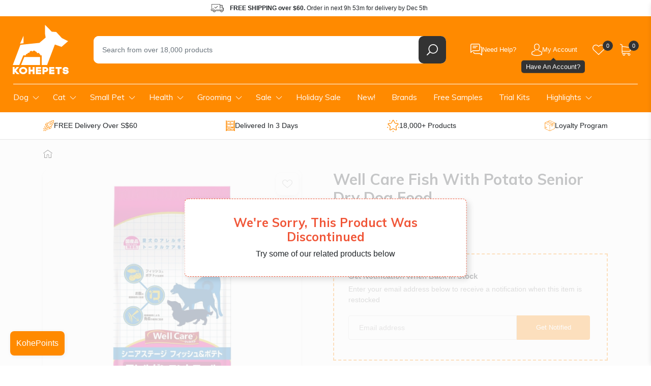

--- FILE ---
content_type: text/html; charset=utf-8
request_url: https://www.kohepets.com.sg/products/well-care-fish-with-potato-senior-dry-dog-food
body_size: 56827
content:
<!doctype html>
<html class="no-js supports-no-cookies" lang="en">
  <head>
    
<title>
  Well Care Fish With Potato Senior Stage Dry Dog Food
 | Kohepets</title>



  <meta name="description" content="Well Care Fish With Potato Senior Stage Dry Dog Food is domestically produced &amp; colourless dry dog food that takes food allergy into consideration. It&#39;s a comprehensive nutritious food that takes into consideration the stomach &amp; joints of dog’s old age.">



<script type="application/ld+json">
  {
    "@context": "http://schema.org",
    "@type": "Organization",
    "name": "Kohepets",
    
      "logo": "https:\/\/www.kohepets.com.sg\/cdn\/shop\/files\/kp-logo_55c7b657-63c8-433c-93c8-dd6bfd110231.png?v=1698692486\u0026width=500",
    
    "sameAs": [
      "",
      "https:\/\/www.facebook.com\/kohepets",
      "",
      "https:\/\/www.instagram.com\/kohepets\/",
      "",
      "",
      "",
      "https:\/\/www.youtube.com\/channel\/UC2Ih-LO3J5Ihq8cU07KFb5w",
      ""
    ],
    "url": "https:\/\/www.kohepets.com.sg"
  }
</script>



<script type="application/ld+json">
    {
      "@context": "http://schema.org/",
      "@type": "Product",
      "name": "Well Care Fish With Potato Senior Dry Dog Food",
      "url": "https:\/\/www.kohepets.com.sg\/products\/well-care-fish-with-potato-senior-dry-dog-food",
      "image": [
          "https:\/\/www.kohepets.com.sg\/cdn\/shop\/products\/well-care-senior-fish-with-potato-dry-dog-food.jpg?v=1598164511\u0026width=1920"
        ],
      "description": "Formulated for Adult \/ Senior Dog\r\n\r\nFor elderly dogs with weak stomach and joints.\r\n\r\nSmall Grain, easy for senior dogs to eat.\r\n\r\n1.5kg (3 bags of 500g), 3kg (6 bags of 500g)\r\n\r\nWell Care Fish With Potato Senior Stage Dry Dog Food is domestically produced and colourless dry dog food that takes food allergy into consideration. It is a comprehensive nutritious food that takes into consideration the stomach and joints of pet dog’s old age.\r\n\r\nThe consideration of health maintenance of stomach, with lactic acid bacteria blended with oligosaccharide. Maintenance immunity of immunity by maintaining health for senior stage blended with b-glucan and nucleotides. DHA. EPA for healthy skin and coat and evening primrose oil with heat resistant Vitamin C \u0026amp; L-carnitine for daily maintenance. Blended with chondroitin and CPP for the joints. DHA. EPA , coenzyme Q10 formulated for skin and coat.\r\n\r\nIngredients\r\nRice bran, rice flour, fish meal, potato protein, potato pulp, tapioca starch, animal fat, alfalfa meal, beet pulp, beer yeast, green tea powder, glucose, refined fish oil (DHA · EPA source), yeast extract, plant extract, fermented extract, Oligosaccharide, yeast extract (nucleotide source), yeast cell wall (β-glucan source), Lcarnitine, evening primrose oil (linoleic acid, linolenic acid source), chondroitin, bacteriostatic lactic acid bacteria, CPP (casein- ), Coenzyme Q 10 , minerals (calcium carbonate, potassium chloride, salt, zinc sulphate, copper sulphate, calcium iodate), vitamins (choline, E, C, A, pantothenic acid,\r\nB 2 , B 12 , biotin, D 3 ), amino acids (DL-methionine, taurine), fragrance (roast garlic oil)\r\n\r\nNutritional Analysis\r\nProtein more than 20.0%,Lipid 7.0% or more, Crude fibre 6.0% or less, Ash 7.5% or less, Moisture 10.0% or less, Calcium 0.8% or more, Phosphorous 0.6% or more, Sodium 0.2% or more, Linoleic acid 1.0% or more, Vitamin A 7,500,IU\/kg or more Vitamin E 100 IU\/kg or more, Vitamin B 1 2.0 mg\/kg or more, Vitamin B 2 3.0 mg\/kg or more.\r\n\r\nCalorie Content\r\nMetabolized energy 335 kcal or more\/ 100 g\r\n\r\nSuitable For\r\nAdult \/ Senior Dogs\r\n\r\nCountry Of Origin\r\nMade in Japan\r\n\r\nProduct Weight\r\n1.5kg (3 bags of 500g), 3kg (6 bags of 500g)\r\n",
      "sku": "3532-1.5kg-09",
      "brand": {
        "@type": "Brand",
        "name": "Well Care"
      },
      "offers": [{
            "@type" : "Offer","sku": "3532-1.5kg-09","availability" : "http://schema.org/OutOfStock",
            "price" : 35.0,
            "priceCurrency" : "SGD",
            "url" : "https:\/\/www.kohepets.com.sg\/products\/well-care-fish-with-potato-senior-dry-dog-food?variant=9643055317036"
          },
{
            "@type" : "Offer","sku": "3532-3-09","availability" : "http://schema.org/OutOfStock",
            "price" : 55.0,
            "priceCurrency" : "SGD",
            "url" : "https:\/\/www.kohepets.com.sg\/products\/well-care-fish-with-potato-senior-dry-dog-food?variant=9643055349804"
          }
]
    }
  </script>
  


    <link rel="dns-prefetch" href="https://script.hotjar.com">
<link rel="dns-prefetch" href="https://vars.hotjar.com">
<link rel="dns-prefetch" href="https://static.hotjar.com">
<link rel="dns-prefetch" href="https://connect.facebook.net">
<link rel="dns-prefetch" href="https://static.widget.trengo.eu">
<link rel="dns-prefetch" href="https://www.googletagmanager.com">
<link rel="dns-prefetch" href="https://api.widget.trengo.eu">
<link rel="dns-prefetch" href="https://static.widget.trengo.eu">

<meta name="google-site-verification" content="KXOif7TuQIkmpTKuwaalJH_wKsd-FmplJof_F6vCOV0">
<meta name="google-site-verification" content="4bDBCwqesuyjEhMApUWLezXMukedGsWUxhgUTe4MlQ8">
<meta name="facebook-domain-verification" content="mrwm8rky51bux2l1coz1i41ckfnmrx">
<meta name="msvalidate.01" content="93B5362CE47A2735396F5C7E5AED5FA8" />




<script>
  (function (w, d, s, l, i) {
    w[l] = w[l] || [];
    w[l].push({ 'gtm.start': new Date().getTime(), event: 'gtm.js' });
    var f = d.getElementsByTagName(s)[0],
      j = d.createElement(s),
      dl = l != 'dataLayer' ? '&l=' + l : '';
    j.async = true;
    j.src = 'https://www.googletagmanager.com/gtm.js?id=' + i + dl;
    f.parentNode.insertBefore(j, f);
  })(window, document, 'script', 'dataLayer', 'GTM-5MV8ZZ');
</script>


<script async src="https://www.googletagmanager.com/gtag/js?id=G-ZJQH4HWCZZ"></script>
<script>
  window.dataLayer = window.dataLayer || [];
  function gtag(){dataLayer.push(arguments);}
  gtag('js', new Date());

  gtag('config', 'G-ZJQH4HWCZZ');
</script>



  <script>
    gtag("event", "view_item", {
      items: [
        {
          item_id: "974389444652",
          item_name: "Well Care Fish With Potato Senior Dry Dog Food",
        }
      ]
    });
  </script>








<meta charset="utf-8">
<meta http-equiv="X-UA-Compatible" content="IE=edge">
<meta name="viewport" content="width=device-width, initial-scale=1.0, maximum-scale=1.0, user-scalable=0">
<meta name="theme-color" content="#ff8a00">
<link rel="canonical" href="https://www.kohepets.com.sg/products/well-care-fish-with-potato-senior-dry-dog-food">


  <link rel="shortcut icon" href="//www.kohepets.com.sg/cdn/shop/files/favicon-32x32.png?crop=center&height=32&v=1614308253&width=32" type="image/png">





<meta property="og:site_name" content="Kohepets">
<meta property="og:url" content="https://www.kohepets.com.sg/products/well-care-fish-with-potato-senior-dry-dog-food">
<meta property="og:title" content="Well Care Fish With Potato Senior Dry Dog Food">
<meta property="og:type" content="product">
<meta property="og:description" content="Well Care Fish With Potato Senior Stage Dry Dog Food is domestically produced &amp; colourless dry dog food that takes food allergy into consideration. It&#39;s a comprehensive nutritious food that takes into consideration the stomach &amp; joints of dog’s old age."><meta property="product:availability" content="oos">
  <meta property="product:price:amount" content="35.00">
  <meta property="product:price:currency" content="SGD"><meta property="og:image" content="http://www.kohepets.com.sg/cdn/shop/products/well-care-senior-fish-with-potato-dry-dog-food.jpg?v=1598164511">
      <meta property="og:image:secure_url" content="https://www.kohepets.com.sg/cdn/shop/products/well-care-senior-fish-with-potato-dry-dog-food.jpg?v=1598164511">
      <meta property="og:image:width" content="1000">
      <meta property="og:image:height" content="1000">
      <meta property="og:image:alt" content="Well Care Fish With Potato Senior Dry Dog Food - Kohepets">

<meta name="twitter:site" content="@">
<meta name="twitter:card" content="summary_large_image">
<meta name="twitter:title" content="Well Care Fish With Potato Senior Dry Dog Food">
<meta name="twitter:description" content="Well Care Fish With Potato Senior Stage Dry Dog Food is domestically produced &amp; colourless dry dog food that takes food allergy into consideration. It&#39;s a comprehensive nutritious food that takes into consideration the stomach &amp; joints of dog’s old age.">



    <style>
      @-ms-viewport{width:device-width}@media not all and (min-width:1024px){::-webkit-backdrop{--tw-backdrop-blur:blur(4px);-webkit-backdrop-filter:var(--tw-backdrop-blur) var(--tw-backdrop-brightness) var(--tw-backdrop-contrast) var(--tw-backdrop-grayscale) var(--tw-backdrop-hue-rotate) var(--tw-backdrop-invert) var(--tw-backdrop-opacity) var(--tw-backdrop-saturate) var(--tw-backdrop-sepia);backdrop-filter:var(--tw-backdrop-blur) var(--tw-backdrop-brightness) var(--tw-backdrop-contrast) var(--tw-backdrop-grayscale) var(--tw-backdrop-hue-rotate) var(--tw-backdrop-invert) var(--tw-backdrop-opacity) var(--tw-backdrop-saturate) var(--tw-backdrop-sepia)}::backdrop{--tw-backdrop-blur:blur(4px);-webkit-backdrop-filter:var(--tw-backdrop-blur) var(--tw-backdrop-brightness) var(--tw-backdrop-contrast) var(--tw-backdrop-grayscale) var(--tw-backdrop-hue-rotate) var(--tw-backdrop-invert) var(--tw-backdrop-opacity) var(--tw-backdrop-saturate) var(--tw-backdrop-sepia);backdrop-filter:var(--tw-backdrop-blur) var(--tw-backdrop-brightness) var(--tw-backdrop-contrast) var(--tw-backdrop-grayscale) var(--tw-backdrop-hue-rotate) var(--tw-backdrop-invert) var(--tw-backdrop-opacity) var(--tw-backdrop-saturate) var(--tw-backdrop-sepia)}}@media (max-width:767px){.product-popup{-webkit-box-pack:end;-ms-flex-pack:end;-webkit-box-orient:vertical;-webkit-box-direction:normal;-ms-flex-direction:column;flex-direction:column;justify-content:flex-end}.product-popup .product-popup__overlay{background:#00000040}.product-popup .product-popup__close{background:#333;opacity:0;position:static;-webkit-transform:translateY(10px);transform:translateY(10px)}.product-popup .product-popup__close svg{fill:#fff}.product-popup .product-popup__close{right:10px;top:10px}.template-product #MainContent .container .product-section.product-summary{-webkit-box-ordinal-group:2;-ms-flex-order:1;order:1}.template-product .product-intro h1{font-size:1.5rem}.template-product .breadcrumbs{background:#f7f7f7;margin-top:0;padding:0;width:100vw}.template-product .breadcrumbs .col-12{padding:0}.template-product .breadcrumbs ul{-webkit-overflow-scrolling:touch;overflow-x:auto;padding:0;white-space:nowrap}.template-product .breadcrumbs ul::-webkit-scrollbar{display:none}.template-product .breadcrumbs ul li{line-height:34px;margin:0;padding-left:15px;padding-right:10px;position:relative}.template-product .breadcrumbs ul li:not(:nth-child(2)){padding-left:20px}.template-product .breadcrumbs ul li:first-child{display:none}.template-product .breadcrumbs ul li:before{border-left:10px solid #eee;right:-10px;z-index:3}.template-product .breadcrumbs ul li:after,.template-product .breadcrumbs ul li:before{border-bottom:17px solid transparent;border-top:17px solid transparent;content:"";display:block;height:0;position:absolute;top:0;width:0}.template-product .breadcrumbs ul li:after{border-left:11px solid rgba(0,0,0,.1);right:-12px;z-index:2}.template-product .breadcrumbs ul li:last-child:after,.template-product .breadcrumbs ul li:last-child:before{display:none}}.select-variant-infobox.hide{display:none}:root{--blue:#007bff;--indigo:#6610f2;--purple:#6f42c1;--pink:#e83e8c;--red:#dc3545;--orange:#fd7e14;--yellow:#ffc107;--green:#28a745;--teal:#20c997;--cyan:#17a2b8;--white:#fff;--gray:#6c757d;--gray-dark:#343a40;--primary:#007bff;--secondary:#6c757d;--success:#28a745;--info:#17a2b8;--warning:#ffc107;--danger:#dc3545;--light:#f8f9fa;--dark:#343a40;--breakpoint-xs:0;--breakpoint-sm:576px;--breakpoint-md:768px;--breakpoint-lg:992px;--breakpoint-xl:1200px;--font-family-sans-serif:-apple-system,BlinkMacSystemFont,"Segoe UI",Roboto,"Helvetica Neue",Arial,sans-serif,"Apple Color Emoji","Segoe UI Emoji","Segoe UI Symbol";--font-family-monospace:SFMono-Regular,Menlo,Monaco,Consolas,"Liberation Mono","Courier New",monospace}*,:after,:before{-webkit-box-sizing:border-box;box-sizing:border-box}html{-webkit-text-size-adjust:100%;-ms-text-size-adjust:100%;-ms-overflow-style:scrollbar;font-family:sans-serif;line-height:1.15}header,main,nav,section{display:block}body{background-color:#fff;color:#212529;font-family:-apple-system,BlinkMacSystemFont,Segoe UI,Roboto,Helvetica Neue,Arial,sans-serif,Apple Color Emoji,Segoe UI Emoji,Segoe UI Symbol;font-size:1rem;font-weight:400;line-height:1.5;margin:0;text-align:left}h1,h3,h5{margin-bottom:.5rem;margin-top:0}p{margin-top:0}p{margin-bottom:1rem}ul{margin-bottom:1rem;margin-top:0}ul ul{margin-bottom:0}strong{font-weight:bolder}a{-webkit-text-decoration-skip:objects;background-color:transparent;color:#007bff;text-decoration:none}img{border-style:none;vertical-align:middle}svg:not(:root){overflow:hidden}label{display:inline-block;margin-bottom:.5rem}button{border-radius:0}button,input{font-family:inherit;font-size:inherit;line-height:inherit;margin:0}button,input{overflow:visible}button{text-transform:none}[type=submit],button{-webkit-appearance:button}[type=submit]::-moz-focus-inner,button::-moz-focus-inner{border-style:none;padding:0}input[type=radio]{-webkit-box-sizing:border-box;box-sizing:border-box;padding:0}[type=search]{-webkit-appearance:none;outline-offset:-2px}[type=search]::-webkit-search-cancel-button,[type=search]::-webkit-search-decoration{-webkit-appearance:none}::-webkit-file-upload-button{-webkit-appearance:button;font:inherit}.h1,h1,h3,h5{color:inherit;font-family:inherit;font-weight:500;line-height:1.2;margin-bottom:.5rem}.h1,h1{font-size:2.5rem}h3{font-size:1.75rem}h5{font-size:1.25rem}.list-inline,.list-unstyled{list-style:none;padding-left:0}.list-inline-item{display:inline-block}.container{margin-left:auto;margin-right:auto;padding-left:15px;padding-right:15px;width:100%}@media (min-width:576px){.container{max-width:540px}}@media (min-width:768px){.container{max-width:720px}}@media (min-width:992px){.container{max-width:960px}}@media (min-width:1200px){.container{max-width:1140px}}.row{display:-webkit-box;display:-ms-flexbox;display:flex;-ms-flex-wrap:wrap;flex-wrap:wrap;margin-left:-15px;margin-right:-15px}.col,.col-12,.col-auto,.col-lg,.col-lg-6,.col-md-12{min-height:1px;padding-left:15px;padding-right:15px;position:relative;width:100%}.col{-ms-flex-preferred-size:0;-webkit-box-flex:1;-ms-flex-positive:1;flex-basis:0;flex-grow:1;max-width:100%}.col-auto{-ms-flex:0 0 auto;flex:0 0 auto;max-width:none;width:auto}.col-auto{-webkit-box-flex:0}.col-12{-webkit-box-flex:0;-ms-flex:0 0 100%;flex:0 0 100%;max-width:100%}@media (min-width:768px){.col-md-12{-webkit-box-flex:0;-ms-flex:0 0 100%;flex:0 0 100%;max-width:100%}}@media (min-width:992px){.col-lg{-ms-flex-preferred-size:0;-webkit-box-flex:1;-ms-flex-positive:1;flex-basis:0;flex-grow:1;max-width:100%}.col-lg-6{-webkit-box-flex:0;-ms-flex:0 0 50%;flex:0 0 50%;max-width:50%}}.form-control{background-color:#fff}.form-control{background-clip:padding-box;border:1px solid #ced4da;border-radius:.25rem;color:#495057;display:block;font-size:1rem;line-height:1.5;padding:.375rem .75rem;width:100%}.form-control::-ms-expand{background-color:transparent;border:0}.form-control::-webkit-input-placeholder{color:#6c757d;opacity:1}.form-control::-moz-placeholder{color:#6c757d;opacity:1}.form-control:-ms-input-placeholder{color:#6c757d;opacity:1}.form-control::-ms-input-placeholder{color:#6c757d;opacity:1}.btn{border:1px solid transparent;border-radius:.25rem;display:inline-block;font-size:1rem;font-weight:400;line-height:1.5;padding:.375rem .75rem;text-align:center;vertical-align:middle;white-space:nowrap}.btn-primary{background-color:#007bff;border-color:#007bff;color:#fff}.nav{display:-webkit-box;display:-ms-flexbox;display:flex;-ms-flex-wrap:wrap;flex-wrap:wrap;list-style:none;margin-bottom:0;padding-left:0}.nav-link{display:block;padding:.5rem 1rem}.badge{border-radius:.25rem}.badge{display:inline-block;font-size:75%;font-weight:700;line-height:1;padding:.25em .4em;text-align:center;vertical-align:baseline;white-space:nowrap}.badge-secondary{background-color:#6c757d;color:#fff}.alert{border:1px solid transparent;border-radius:.25rem;margin-bottom:1rem;padding:.75rem 1.25rem;position:relative}.alert-warning{background-color:#fff3cd;border-color:#ffeeba;color:#856404}.d-none{display:none!important}.d-block{display:block!important}@media (min-width:768px){.d-md-none{display:none!important}.d-md-flex{display:-webkit-box!important;display:-ms-flexbox!important;display:flex!important}}.align-items-center{-webkit-box-align:center!important;-ms-flex-align:center!important;align-items:center!important}.mt-3{margin-top:1rem!important}.mb-3{margin-bottom:1rem!important}@media (min-width:768px){.mb-md-0{margin-bottom:0!important}.mb-md-5{margin-bottom:3rem!important}.p-md-4{padding:1.5rem!important}.pr-md-5{padding-right:3rem!important}}@media (min-width:992px){.d-lg-none{display:none!important}.d-lg-block{display:block!important}.mb-lg-0{margin-bottom:0!important}#shopify-section-header .header-top{max-height:150px;overflow:hidden}#shopify-section-navigation{margin-bottom:0}}.text-center{text-align:center!important}:root{--color-primary:#ff8a00;--color-primary-dark:#cc6e00;--color-body-text:#3c3c3c;--color-body:#fff;--color-border:#eee;--box-bg:#f9f9f9;--color-disabled:#000;--color-disabled-border:#000;--color-error:#000;--color-error-bg:#000;--color-success:#000;--color-success-bg:#000;--font-weight-normal:400;--font-weight-bold:700;--font-stack-header:"Muli",sans-serif;--font-weight-header:var(--font-weight-bold);--font-stack-body:"HelveticaNeue","Helvetica Neue",helvetica,arial,sans-serif;--font-size-base:16px;--zindex-dropdown-backdrop:990;--zindex-navbar:1000;--zindex-dropdown:1000;--zindex-fixed:1030;--zindex-sticky:1030;--zindex-modal-backdrop:1040;--zindex-modal:1050;--zindex-popover:1060;--zindex-tooltip:1070;--border-radius:.625rem;--box-shadow-default:0 2px 10px rgb(0 0 0/9%)}.btn-primary{background:var(--color-primary);border-color:var(--color-primary);border-radius:.25rem;color:#fff}.btn{-webkit-box-shadow:none!important;box-shadow:none!important;outline:0!important}button{-webkit-appearance:none;-moz-appearance:none;appearance:none;outline:0!important;padding:0}.h1,h1,h3,h5{font-family:var(--font-stack-header);font-weight:700}a{color:var(--color-primary)}.hide{display:none}iframe,img{max-width:100%}@media (min-width:1300px){.container{max-width:1300px}}@media (min-width:768px){.container--wide{max-width:2400px!important;padding-left:25px;padding-right:25px}}.content-overlay{background:#00000040;height:100vh;left:0;opacity:0;position:fixed;top:0;visibility:hidden;width:100vw;z-index:1200}.main-header{background:var(--color-primary)}.main-header .container{padding-bottom:1rem;padding-top:1rem}.main-header .logo-wrap{-webkit-box-flex:0;-ms-flex-positive:0;flex-grow:0}.main-header .h1{margin-bottom:0}.main-header .site-logo{display:block}.main-header .site-logo svg{display:block}.main-header .search-wrap{padding:0 18px 0 34px;position:relative}.main-header .search-wrap .search-field{position:relative;z-index:101}.main-header .search-wrap .search-instant-results{background:#fff;border-radius:0 0 .625rem .625rem;-webkit-box-shadow:0 2px 8px rgb(0 0 0/9%);box-shadow:0 2px 8px #00000017;display:none;left:34px;position:absolute;right:18px;top:calc(100% - 10px);z-index:100}@media (max-width:767px){.main-header .search-wrap .search-instant-results{left:15px;right:15px}}.main-header .search-wrap form{background:#fff;border-radius:var(--border-radius);display:-webkit-box;display:-ms-flexbox;display:flex}.main-header .search-wrap input{-webkit-box-flex:1;-ms-flex-positive:1;border:none;border-radius:.625rem 0 0 .625rem;flex-grow:1;font-size:.9rem;height:3.375rem;padding-left:1.2em;padding-right:1.2em}.main-header .search-wrap .search-field__clear{-webkit-box-align:center;-ms-flex-align:center;-webkit-box-pack:center;-ms-flex-pack:center;align-items:center;background:0 0;color:#ccc;display:none;justify-content:center;width:3.375rem}.main-header .search-wrap button{-webkit-box-align:center;-ms-flex-align:center;-webkit-box-pack:center;-ms-flex-pack:center;-ms-flex-negative:0;align-items:center;background:#333;border:none;border-radius:var(--border-radius);display:-webkit-box;display:-ms-flexbox;display:flex;flex-shrink:0;justify-content:center;width:3.375rem}.main-header .search-wrap button span{display:none}.main-header .header-items{display:-webkit-box;display:-ms-flexbox;display:flex}.main-header .header-item{position:relative}.main-header .header-item .header-item__link{-webkit-box-align:center;-ms-flex-align:center;align-items:center;border-radius:var(--border-radius);display:-webkit-box;display:-ms-flexbox;display:flex;gap:8px;height:54px;padding:0 15px}.main-header .header-item svg{display:block}.main-header .header-item .header-item__icon-wrap{-webkit-box-align:center;-ms-flex-align:center;align-items:center;display:-webkit-box;display:-ms-flexbox;display:flex;height:100%;position:relative}.main-header .header-item .header-item__count-wrap{position:absolute;right:-1rem;top:50%;-webkit-transform:translateY(-18px);transform:translateY(-18px)}.main-header .header-item .header-item__count{-webkit-box-align:center;-ms-flex-align:center;-webkit-box-pack:center;-ms-flex-pack:center;align-items:center;background:#333;border-radius:100%;color:#fff;display:-webkit-box;display:-ms-flexbox;display:flex;font-size:.6875rem;font-weight:400;height:1.25rem;justify-content:center;line-height:1.25rem;position:relative;width:1.25rem}.main-header .header-item .header-item__title{color:#fff;font-size:13px;font-weight:300}.main-header .header-item .header-item__title--hidden{display:none}.main-header .header-item .header-item__dropdown{opacity:0;padding-top:5px;position:absolute;right:0;top:100%;visibility:hidden;width:230px;z-index:1}.main-header .header-item .header-item__dropdown .header-item__dropdown-inner{background:#fff;border-radius:var(--border-radius);-webkit-box-shadow:var(--box-shadow-default);box-shadow:var(--box-shadow-default);padding:10px;-webkit-transform:translateY(30px);transform:translateY(30px)}.support-dropdown .header-item__dropdown-inner{-webkit-box-orient:vertical;-webkit-box-direction:normal;display:-webkit-box;display:-ms-flexbox;display:flex;-ms-flex-direction:column;flex-direction:column;gap:20px}.support-dropdown .btn{-webkit-box-align:center;-ms-flex-align:center;-webkit-box-pack:center;-ms-flex-pack:center;align-items:center;border-radius:var(--border-radius);display:-webkit-box;display:-ms-flexbox;display:flex;font-size:13px;gap:8px;justify-content:center;padding:10px}.support-dropdown .btn--secondary{background:#fbfbfb;color:#333;font-weight:700}.support-dropdown .btn--secondary svg{fill:var(--color-primary)}.support-dropdown .support-dropdown__item{-webkit-box-orient:vertical;-webkit-box-direction:normal;-webkit-box-align:center;-ms-flex-align:center;align-items:center;color:#333;display:-webkit-box;display:-ms-flexbox;display:flex;-ms-flex-direction:column;flex-direction:column;font-size:13px;gap:2px}.support-dropdown .support-dropdown__item svg{fill:var(--color-primary)}.support-dropdown .support-dropdown__item .support-dropdown__item-title{-webkit-box-align:center;-ms-flex-align:center;align-items:center;display:-webkit-box;display:-ms-flexbox;display:flex;gap:6px}.support-dropdown .support-dropdown__item .support-dropdown__item-detail{opacity:.6}.header-top{background:#fff}.header-top .header-shipping-info{-webkit-box-pack:center;-ms-flex-pack:center;justify-content:center}.header-top .header-shipping-info p{background:url(https://www.kohepets.com.sg/cdn/shop/t/482/assets/icon-delivery-dark.svg) 0 no-repeat;background-size:26px;font-size:.75rem;line-height:2rem;margin:0;padding-left:2.4rem;padding-right:1.6rem}.main-header-wrap{left:0;position:sticky;top:-1px;width:100%;z-index:var(--zindex-fixed)}@media (max-width:992px){.top-footer .footer-social .social-icons .nav-link .label-wrap{display:none}#shopify-section-header{z-index:100}#shopify-section-header .search-wrap{margin-right:0;margin-top:.75rem;padding:0 15px}.main-header .container{padding-top:.5rem}.main-header .h1{text-align:center}.main-header .site-logo{grid-area:logo}.main-header .site-logo svg{display:block;height:auto;margin:0 auto;width:80px}.main-header .header-items--left{grid-area:items-left}.main-header .header-items--right{-webkit-box-pack:end;-ms-flex-pack:end;grid-area:items-right;justify-content:flex-end}.main-header .search-wrap{grid-area:search}.main-header .search-wrap input{height:2.75rem}.main-header .row{display:grid;grid-template-areas:"items-left logo items-right" "search search search";grid-template-columns:1fr auto 1fr;position:relative}.main-header .mobile-nav-toggle-wrap a{padding-left:0!important}.main-header .mobile-nav-toggle-wrap svg{height:auto;width:1.875rem}.main-header .header-item--account,.main-header .header-item--support{display:none}.main-header .header-item--account-mobile a{padding-left:8px!important}}.main-navigation{background:var(--color-primary);padding:.12rem 0}.main-navigation ul.site-nav{-webkit-box-flex:1;-ms-flex-positive:1;flex-grow:1;position:relative}.main-navigation ul.site-nav:before{background:#fff;content:"";display:block;height:1px;left:1rem;position:absolute;right:1rem;top:0}.main-navigation ul.site-nav>li.site-nav--has-submenu>a{background:url(https://www.kohepets.com.sg/cdn/shop/t/482/assets/ico-arrow-down.svg) center right .7rem no-repeat;background-size:13px;padding-right:2rem}.main-navigation a>.arrow{display:none}.main-navigation ul.site-nav>li{position:relative}.main-navigation ul.site-nav>li>a{color:#fff;font-family:var(--font-stack-header);font-size:.95rem;padding:1rem 1.4rem}@media (max-width:1299px){.main-navigation ul.site-nav>li>a{padding:1rem}}.main-navigation ul.site-nav>li>.child{background:#fff;-webkit-box-shadow:0 7px 12px 0 rgba(0,0,0,.1);box-shadow:0 7px 12px #0000001a;-ms-flex-wrap:nowrap;flex-wrap:nowrap;left:0;opacity:0;padding:1.25rem 0 2rem;position:absolute;top:3.375rem;-webkit-transform:translate3d(0,40px,0);transform:translate3d(0,40px,0);visibility:hidden;z-index:var(--zindex-navbar)}.main-navigation ul.site-nav>li>.child a{color:#111;display:block;font-size:1rem;line-height:1.3em;padding:0 .8rem}.main-navigation ul.site-nav>li>.child>ul{-ms-flex-wrap:nowrap;flex-wrap:nowrap}.main-navigation ul.site-nav>li>.child>ul>.nav-item.has-submenu{-webkit-box-flex:0;-ms-flex:0 0 270px;flex:0 0 270px;padding:0 1.3rem;width:270px}.main-navigation ul.site-nav>li>.child>ul>.nav-item.has-submenu:not(:last-child){border-right:1px solid #e6e6e6}.main-navigation ul.site-nav>li>.child>ul>.nav-item.has-submenu>a{font-weight:700;text-transform:uppercase}.main-navigation ul.site-nav>li>.child .grandchild,.main-navigation ul.site-nav>li>.child .nav-item.no-submenu{list-style:none;padding:.375rem 0 0}.main-navigation ul.site-nav>li>.child .grandchild li{padding:.35rem 0}.main-navigation ul.site-nav>li>.child .grandchild a,.main-navigation ul.site-nav>li>.child .nav-item.no-submenu a{font-size:.85rem}.main-navigation ul.site-nav>li>.child ul.no-grandchild{display:block;-ms-flex-wrap:wrap!important;flex-wrap:wrap!important;padding-left:.65rem;padding-right:.65rem}.main-navigation ul.site-nav>li>.child .nav-item.no-submenu{padding:.35rem .65rem}.main-navigation ul.site-nav>li>.child .nav-item.no-submenu a{padding:0;text-overflow:ellipsis;white-space:nowrap}.main-navigation .nav-item.health-nav .child{width:500px}.main-navigation .nav-item.health-nav .child ul{display:-webkit-box!important;display:-ms-flexbox!important;display:flex!important}.main-navigation .nav-item.health-nav .child li{width:48%}.main-navigation .nav-item.health-nav .child li:nth-child(odd){border-right:1px solid #e6e6e6;margin-right:4%}@media (max-width:1200px) and (min-width:992px){.main-navigation ul.site-nav>li>a{padding:.7rem .5rem}.main-navigation ul.site-nav>li>.child{max-width:945px}.main-navigation ul.site-nav>li.site-nav--has-submenu>a{padding-right:1.75rem}}@media (max-width:992px){#shopify-section-navigation{-webkit-overflow-scrolling:touch;background:#fff;bottom:0;left:-80vw;margin:0;max-width:300px;overflow-y:auto;position:fixed;top:0;-webkit-transform:none;transform:none;width:80vw;z-index:10000}#shopify-section-navigation .main-navigation{background:0 0}#shopify-section-navigation .main-navigation ul.site-nav{display:block;max-width:100%;padding:1rem .75rem}#shopify-section-navigation .main-navigation ul.site-nav .nav-item.health-nav .child li:nth-child(odd){margin:0}#shopify-section-navigation .main-navigation ul.site-nav a{position:relative}#shopify-section-navigation .main-navigation ul.site-nav a>.arrow{color:var(--color-primary);display:block;height:.75rem;position:absolute;right:.5rem;top:calc(50% - .375rem);width:.75rem}#shopify-section-navigation .main-navigation ul.site-nav a>.arrow,#shopify-section-navigation .main-navigation ul.site-nav a>.arrow svg{display:block}#shopify-section-navigation .main-navigation ul.site-nav>li>.child{border-bottom:3px solid var(--color-primary)!important;-webkit-box-shadow:none;box-shadow:none;display:none!important;margin-bottom:1rem;max-width:100%;opacity:1;padding:0;position:static;-webkit-transform:translateZ(0);transform:translateZ(0);visibility:visible}#shopify-section-navigation .main-navigation ul.site-nav>li>.child .grandchild{background:#fbfbfb;display:none;margin-top:0;padding:0}#shopify-section-navigation .main-navigation ul.site-nav>li>.child .grandchild li{border-bottom:1px solid #fff;padding:0}#shopify-section-navigation .main-navigation ul.site-nav>li>.child .grandchild li a{padding:.75rem 1.5rem}#shopify-section-navigation .main-navigation ul.site-nav>li>.child .nav-item.has-submenu:not(.open)>a>.arrow{-webkit-transform:rotate(90deg);transform:rotate(90deg)}#shopify-section-navigation .main-navigation ul.site-nav>li>.child .nav-item.has-submenu,#shopify-section-navigation .main-navigation ul.site-nav>li>.child .nav-item.no-submenu{border:none!important;border-bottom:1px solid #e6e6e6!important;padding:0;width:auto}#shopify-section-navigation .main-navigation ul.site-nav>li>.child .nav-item.has-submenu:last-child,#shopify-section-navigation .main-navigation ul.site-nav>li>.child .nav-item.no-submenu:last-child{border-bottom:none!important}#shopify-section-navigation .main-navigation ul.site-nav>li>.child .nav-item.has-submenu>a,#shopify-section-navigation .main-navigation ul.site-nav>li>.child .nav-item.no-submenu>a{font-size:.875rem;font-weight:400;padding:.75rem;text-transform:none}#shopify-section-navigation .main-navigation ul.site-nav>li{border-bottom:1px solid #e6e6e6}#shopify-section-navigation .main-navigation ul.site-nav>li.site-nav--has-submenu:not(.open)>a>.arrow{-webkit-transform:rotate(90deg);transform:rotate(90deg)}#shopify-section-navigation .main-navigation ul.site-nav>li>a{-webkit-box-shadow:none!important;box-shadow:none!important;color:#111;font-size:1rem;padding:.75rem}}.kohepoints-toggle{border-radius:8px;bottom:20px;-webkit-box-shadow:1px 1px 8px rgb(0 0 0/6%);box-shadow:1px 1px 8px #0000000f;left:20px;overflow:hidden;position:fixed;z-index:20}.kohepoints-toggle a{-webkit-box-align:center;-ms-flex-align:center;align-items:center;color:#fff;display:-webkit-box;display:-ms-flexbox;display:flex;-ms-flex-wrap:nowrap;flex-wrap:nowrap;text-decoration:none}.kohepoints-toggle a span{padding:.75rem}.kohepoints-toggle .kohepoints-toggle__label{background:var(--color-primary)}.kohepoints-toggle .kohepoints-toggle__count{background:#fff;color:#333;display:none;font-size:.875rem}.cart-drawer{background:#fff;border-radius:.625rem 0 0 .625rem;bottom:0;-webkit-box-shadow:var(--box-shadow-default);box-shadow:var(--box-shadow-default);left:100vw;max-width:450px;overflow:hidden;position:fixed;top:0;width:100vw;z-index:9999999999}@media (max-width:767px){#shopify-section-header .header-top,#shopify-section-header .search-wrap{max-height:150px}.main-header .site-logo svg{height:auto;width:55px}.main-header .search-wrap input{height:2.375rem}.cart-drawer{border-radius:0;max-width:100%}}.cart-drawer__inner{-webkit-box-orient:vertical;-webkit-box-direction:normal;display:-webkit-box;display:-ms-flexbox;display:flex;-ms-flex-direction:column;flex-direction:column;height:100%}.cart-drawer__header{background:#333;color:#fff;font-size:15px;font-weight:300;padding:12px 15px;position:relative;text-align:center}.cart-drawer__header .header__close{-webkit-box-align:center;-ms-flex-align:center;-webkit-box-pack:center;-ms-flex-pack:center;align-items:center;display:-webkit-box;display:-ms-flexbox;display:flex;height:100%;justify-content:center;left:0;position:absolute;top:0;width:50px}.cart-drawer__header .header__close svg{fill:#fff;display:block;height:16px;width:16px}.cart-drawer__empty{font-size:14px;padding-top:35px;text-align:center}.product-cart-wrap{background:#fff;border-radius:var(--border-radius);-webkit-box-shadow:var(--box-shadow-default);box-shadow:var(--box-shadow-default);margin-top:30px;max-width:540px;padding:15px 15px 12px}@media (max-width:992px){.product-cart-wrap{margin-top:0}}.product-cart-wrap .error-msg,.product-cart-wrap .request-error{color:red;font-size:.875rem;margin-top:.5rem}.product-cart-wrap .request-error{margin-bottom:.75rem;text-align:center}.product-cart-wrap .add-to-cart-wrap .button-wrap .cart-loader{background:url(https://www.kohepets.com.sg/cdn/shop/t/482/assets/loader.svg) 50% no-repeat #ffffffe6;background-size:2rem;height:100%;left:0;position:absolute;top:0;width:100%}.product-cart-wrap .selector-wrapper{margin-bottom:1rem;margin-top:0;padding-top:0}.product-cart-wrap .selector-wrapper h5{display:none;font-size:1rem}.product-cart-wrap .selector-wrapper h5 span{color:var(--color-primary)}.product-cart-wrap .selector-wrapper .variants{margin:0;padding:0}.product-cart-wrap .selector-wrapper .variants li{list-style:none;margin:0;padding:0}.product-cart-wrap .selector-wrapper .variants li:not(:first-child){margin-top:4px}.product-cart-wrap .selector-wrapper .variants li input{display:none}.product-cart-wrap .selector-wrapper .variants li input:disabled+label span{opacity:.3}.product-cart-wrap .selector-wrapper .variants li input:disabled+label span.stock{opacity:1}.product-cart-wrap .selector-wrapper .variants li input:checked+label{border-color:#565656}.product-cart-wrap .selector-wrapper .variants li label{-webkit-box-align:center;-ms-flex-align:center;align-items:center;border:1px solid #f2f2f2;border-radius:10px;display:-webkit-box;display:-ms-flexbox;display:flex;font-size:.75rem;gap:5px;margin:0;padding:1rem 1.2rem}.product-cart-wrap .selector-wrapper .variants li label span{display:inline-block;line-height:1.25rem;vertical-align:middle}.product-cart-wrap .selector-wrapper .variants li label .name{-webkit-box-flex:1;-ms-flex-positive:1;-webkit-box-align:center;-ms-flex-align:center;align-items:center;display:-webkit-box;display:-ms-flexbox;display:flex;flex-grow:1;gap:5px;line-height:1.25em;padding-right:.5rem}.product-cart-wrap .selector-wrapper .variants li label .price{-ms-flex-negative:0;flex-shrink:0;float:right}.product-cart-wrap .selector-wrapper .variants li label .price{font-weight:700}.product-cart-wrap .selector-wrapper .variants li label .out-of-stock{background:#b95e63;border-radius:4px;color:#fff;font-size:.75rem;padding:.125rem .5rem}.product-cart-wrap .selector-wrapper .variants li label .custom-input{-ms-flex-negative:0;border:1px solid #c9c9c9;border-radius:100%;flex-shrink:0;height:15px;margin-right:.2rem;position:relative;width:15px}.product-cart-wrap .selector-wrapper .variants li input:checked+label .custom-input:after{background:var(--color-primary);border-radius:100%;content:"";display:block;height:9px;left:2px;position:absolute;top:2px;width:9px}.product-popup{-webkit-box-align:center;-ms-flex-align:center;-webkit-box-pack:center;-ms-flex-pack:center;align-items:center;bottom:0;display:-webkit-box;display:-ms-flexbox;display:flex;justify-content:center;left:0;opacity:0;position:fixed;right:0;top:0;z-index:10000000000}.product-popup .product-popup__close{-webkit-box-pack:center;-ms-flex-pack:center;-webkit-box-align:center;-ms-flex-align:center;align-items:center;background:#fff;border-radius:100%;display:-webkit-box;display:-ms-flexbox;display:flex;height:50px;justify-content:center;position:absolute;right:20px;top:20px;width:50px}.product-popup .product-popup__close svg{fill:var(--color-primary)}.product-popup .product-popup__content{background:#fff;border-radius:var(--border-radius);-webkit-box-shadow:var(--box-shadow-default);box-shadow:var(--box-shadow-default);max-width:90%;padding:35px;position:relative;width:950px}.product-popup .product-popup__overlay{background:#000c;bottom:0;left:0;position:absolute;right:0;top:0}@media (max-width:767px){.product-cart-wrap .selector-wrapper .variants li label{padding-left:15px;padding-right:15px}.product-popup{-webkit-box-pack:end;-ms-flex-pack:end;-webkit-box-orient:vertical;-webkit-box-direction:normal;-ms-flex-direction:column;flex-direction:column;justify-content:flex-end}.product-popup .product-popup__overlay{background:#00000040}.product-popup .product-popup__close{background:#333;opacity:0;position:static;-webkit-transform:translateY(10px);transform:translateY(10px)}.product-popup .product-popup__close svg{fill:#fff}.product-popup .product-popup__content{-webkit-box-ordinal-group:2;-ms-flex-order:1;border-radius:35px 35px 0 0!important;max-height:95%;max-width:none;order:1;overflow-y:auto;padding:15px;-webkit-transform:translate3d(0,100vh,0);transform:translate3d(0,100vh,0);width:100%}.product-popup .product-popup__close{right:10px;top:10px}}.section--usp-bar .container{-webkit-box-pack:justify;-ms-flex-pack:justify;display:-webkit-box;display:-ms-flexbox;display:flex;justify-content:space-between}@media (max-width:991px){.section--usp-bar .container{gap:18px;overflow-x:auto}.section--usp-bar .container::-webkit-scrollbar{display:none}}.section--usp-bar .usp-bar{border-bottom:1px solid #e5e5e5;color:#212529;font-size:14px;padding:15px 0 14px}.section--usp-bar .usp-bar__item{-webkit-box-align:center;-ms-flex-align:center;-ms-flex-negative:0;align-items:center;display:-webkit-box;display:-ms-flexbox;display:flex;flex-shrink:0;gap:10px}@media (max-width:991px){.section--usp-bar .usp-bar__item{font-size:12px;gap:7px}}.section--footer-support .footer-support__item a{color:#fff;font-size:15px}.section--footer-support .footer-support__item .item__link{-webkit-box-align:start;-ms-flex-align:start;align-items:flex-start;border-radius:var(--border-radius);display:-webkit-box;display:-ms-flexbox;display:flex;font-weight:300;gap:10px;line-height:1;padding:14px 25px;text-decoration:none}.section--footer-support .footer-support__item .item__link svg{fill:var(--color-primary);height:auto;width:25px}@media (max-width:767px){.section--footer-support .footer-support__item .item__link{-webkit-box-align:center;-ms-flex-align:center;align-items:center;padding:0}.section--footer-support .footer-support__item--call .item__link{gap:7px}}.section--footer-support .footer-support__item .item__content{-webkit-box-orient:vertical;-webkit-box-direction:normal;display:-webkit-box;display:-ms-flexbox;display:flex;-ms-flex-direction:column;flex-direction:column;gap:4px}.section--footer-support .footer-support__item .item__title{font-weight:700}.section--footer-support .footer-support__item .item__detail{font-weight:300}@media (max-width:767px){.section--footer-support .footer-support__item .item__detail{display:none}}.products-grid .products-grid-item .products-grid-item__wishlist-toggle .wishlist-icon{-webkit-box-align:center;-ms-flex-align:center;-webkit-box-pack:center;-ms-flex-pack:center;align-items:center;display:none;justify-content:center;padding:3px}.breadcrumbs{margin-bottom:22px;margin-top:20px}.breadcrumbs ul{margin:0}.breadcrumbs li,.breadcrumbs ul{-webkit-box-align:center;-ms-flex-align:center;align-items:center;display:-webkit-box;display:-ms-flexbox;display:flex}.breadcrumbs li{font-size:.8125rem;margin:0!important}.breadcrumbs li svg{display:block}.breadcrumbs li a{color:#a4a4a4}.product-tags{left:.325rem;position:absolute;top:.325rem;z-index:10}.product-tags .badge{border-radius:10px;clear:both;display:block;float:left;font-weight:400;padding:.5em .75em;text-transform:capitalize}.product-tags .badge.hide{display:none}.product-tags .badge+.badge{margin-top:.15rem}.product-tags .badge.tag--buy-again{background:#f05737}.template-product main{background:#fcfcfc;padding-bottom:80px}.template-product main .breadcrumbs{margin-bottom:12px}.template-product main>.container{display:grid;grid-template-columns:65% 35%}.template-product main>.container .product-section{grid-column:span 2}@media (max-width:992px){.template-product main>.container{grid-template-columns:minmax(0,1fr)}.template-product main>.container .product-section{grid-column:1!important}.template-product .product-media .featured-image-wrap{padding:5px}}.template-product main>.container .product-tabs{grid-column:1}.template-product main>.container .product-secondary{grid-column:2}.template-product main>.container .product-bundle{margin-bottom:50px}.template-product .product-media .featured-image-wrap{background:#fff;border-radius:var(--border-radius);-webkit-box-shadow:var(--box-shadow-default);box-shadow:var(--box-shadow-default);position:relative;text-align:center;width:100%}.template-product .product-media .featured-image-wrap img{height:auto;-o-object-fit:contain;object-fit:contain;width:100%}@media (min-width:768px){.template-product .product-media .featured-image-wrap .swiper-wrapper{-webkit-box-align:center;-ms-flex-align:center;align-items:center}}.template-product .product-media .swiper-pagination{position:relative}.template-product .breadcrumbs ul{padding-bottom:.75rem}.template-product .product-intro h1{font-size:1.875rem;margin-bottom:.25rem}.template-product .product-intro .product-intro__secondary{display:-webkit-box;display:-ms-flexbox;display:flex;gap:15px;margin-top:10px}.template-product .product-intro .jdgm-preview-badge{font-size:15px;margin-top:0}.template-product .product-intro .product-intro__brand{border-bottom:1px dashed #ccc;display:inline-block;font-size:14px;margin:0}.template-product .product-intro .product-short-desription,.template-product .product-intro .product-short-desription li{font-size:14px}.template-product .product-intro .product-short-desription ul{list-style:none;padding-left:0}@media (max-width:992px){.template-product .product-intro .product-intro__secondary{-webkit-box-pack:justify;-ms-flex-pack:justify;justify-content:space-between}.template-product .product-intro .product-short-desription ul{margin-bottom:2rem}}.template-product .product-intro .product-short-desription ul li{background:url(https://www.kohepets.com.sg/cdn/shop/t/482/assets/icon-checkmark2.svg) left 8px no-repeat;background-size:18px;margin-bottom:0;padding:5px 0 5px 28px}.template-product .product-intro .product-short-desription ul li:last-child{border-bottom:none}.template-product .product-intro .product-short-desription a{text-decoration:underline}.template-product .product-intro .product-short-desription__more{display:inline-block}.template-product .product-intro .product-short-desription__more svg{margin-left:5px}.template-product .product-intro .price-box-wrap{margin-bottom:1.25rem}.template-product .product-intro p{margin:0}.template-product .product-intro .price-box-inner{-webkit-box-align:center;-ms-flex-align:center;align-items:center;display:-webkit-box;display:-ms-flexbox;display:flex}.template-product .product-intro .price-box-inner__qty-left{color:#a7a7a7;font-size:12px;margin-left:10px;margin-top:0}.template-product .product-intro .has-special-price{-webkit-box-align:center;-ms-flex-align:center;align-items:center;display:-webkit-box;display:-ms-flexbox;display:flex;gap:10px}.template-product .product-intro .current-price{color:#000;font-family:var(--font-stack-header);font-size:24px;font-weight:700;line-height:1em;margin-bottom:0}.template-product .product-intro .special-price{font-size:14px;opacity:.7;text-decoration:line-through}.template-product .product-wrap--discontinued{position:relative}.template-product .product-wrap--discontinued .product-main-wrap{max-height:30rem;opacity:.25;overflow:hidden;position:relative}.template-product .product-wrap--discontinued .product-main-wrap:after{background:-webkit-gradient(linear,left bottom,left top,from(#fff),to(transparent));background:linear-gradient(0deg,#fff,transparent);bottom:0;content:"";display:block;height:5rem;left:0;position:absolute;width:100%}.template-product .product-wrap--discontinued .product-wrap__discontinued-title{background:#fff;border:1px dashed #f05638;border-radius:8px;-webkit-box-shadow:5px 5px 12px rgba(0,0,0,.13);box-shadow:5px 5px 12px #00000021;left:50%;min-width:18rem;padding:2rem;position:absolute;text-align:center;top:6rem;-webkit-transform:translateX(-50%);transform:translate(-50%);z-index:5}.template-product .product-wrap--discontinued .product-wrap__discontinued-title h3{color:#f05638;font-size:1.5em}.template-product .product-wrap--discontinued .product-wrap__discontinued-title p{margin:0}@media (max-width:767px){.template-product #MainContent .container .product-section.product-summary{-webkit-box-ordinal-group:2;-ms-flex-order:1;order:1}.template-product #MainContent .container .product-section.product-tabs{-webkit-box-ordinal-group:3;-ms-flex-order:2;margin-top:45px;order:2}.template-product #MainContent .container .product-section.product-bundle{-webkit-box-ordinal-group:4;-ms-flex-order:3;margin-bottom:0;order:3}.template-product #MainContent .container .product-section.product-secondary{-webkit-box-ordinal-group:5;-ms-flex-order:4;order:4}.template-product .product-intro h1{font-size:1.5rem}.template-product .breadcrumbs{background:#f7f7f7;margin-top:0;padding:0;width:100vw}.template-product .breadcrumbs .col-12{padding:0}.template-product .breadcrumbs ul{-webkit-overflow-scrolling:touch;overflow-x:auto;padding:0;white-space:nowrap}.template-product .breadcrumbs ul::-webkit-scrollbar{display:none}.template-product .breadcrumbs ul li{line-height:34px;margin:0;padding-left:15px;padding-right:10px;position:relative}.template-product .breadcrumbs ul li:not(:nth-child(2)){padding-left:20px}.template-product .breadcrumbs ul li:first-child{display:none}.template-product .breadcrumbs ul li:before{border-left:10px solid #eee;right:-10px;z-index:3}.template-product .breadcrumbs ul li:after,.template-product .breadcrumbs ul li:before{border-bottom:17px solid transparent;border-top:17px solid transparent;content:"";display:block;height:0;position:absolute;top:0;width:0}.template-product .breadcrumbs ul li:after{border-left:11px solid rgba(0,0,0,.1);right:-12px;z-index:2}.template-product .breadcrumbs ul li:last-child:after,.template-product .breadcrumbs ul li:last-child:before{display:none}}.cms-collage .cms-collage__item:first-child{grid-area:main}.cms-collage .cms-collage__item:nth-child(2){grid-area:side-1}.cms-collage .cms-collage__item:nth-child(3){grid-area:side-2}:root{--swiper-theme-color:#007aff}.swiper{display:block;list-style:none;margin-left:auto;margin-right:auto;overflow:hidden;padding:0;position:relative;z-index:1}.swiper-wrapper{-webkit-box-sizing:content-box;box-sizing:content-box;display:-webkit-box;display:-ms-flexbox;display:flex;height:100%;position:relative;width:100%;z-index:1}.swiper-wrapper{-webkit-transform:translateZ(0);transform:translateZ(0)}.swiper-slide{-ms-flex-negative:0;display:block;flex-shrink:0;height:100%;position:relative;width:100%}:root{--swiper-navigation-size:44px}.swiper-pagination{position:absolute;text-align:center;-webkit-transform:translateZ(0);transform:translateZ(0);z-index:10}*,:after,:before{--tw-border-spacing-x:0;--tw-border-spacing-y:0;--tw-translate-x:0;--tw-translate-y:0;--tw-rotate:0;--tw-skew-x:0;--tw-skew-y:0;--tw-scale-x:1;--tw-scale-y:1;--tw-pan-x: ;--tw-pan-y: ;--tw-pinch-zoom: ;--tw-scroll-snap-strictness:proximity;--tw-gradient-from-position: ;--tw-gradient-via-position: ;--tw-gradient-to-position: ;--tw-ordinal: ;--tw-slashed-zero: ;--tw-numeric-figure: ;--tw-numeric-spacing: ;--tw-numeric-fraction: ;--tw-ring-inset: ;--tw-ring-offset-width:0px;--tw-ring-offset-color:#fff;--tw-ring-color:rgb(59 130 246 / .5);--tw-ring-offset-shadow:0 0 #0000;--tw-ring-shadow:0 0 #0000;--tw-shadow:0 0 #0000;--tw-shadow-colored:0 0 #0000;--tw-blur: ;--tw-brightness: ;--tw-contrast: ;--tw-grayscale: ;--tw-hue-rotate: ;--tw-invert: ;--tw-saturate: ;--tw-sepia: ;--tw-drop-shadow: ;--tw-backdrop-blur: ;--tw-backdrop-brightness: ;--tw-backdrop-contrast: ;--tw-backdrop-grayscale: ;--tw-backdrop-hue-rotate: ;--tw-backdrop-invert: ;--tw-backdrop-opacity: ;--tw-backdrop-saturate: ;--tw-backdrop-sepia: ;--tw-contain-size: ;--tw-contain-layout: ;--tw-contain-paint: ;--tw-contain-style: }::-webkit-backdrop{--tw-border-spacing-x:0;--tw-border-spacing-y:0;--tw-translate-x:0;--tw-translate-y:0;--tw-rotate:0;--tw-skew-x:0;--tw-skew-y:0;--tw-scale-x:1;--tw-scale-y:1;--tw-pan-x: ;--tw-pan-y: ;--tw-pinch-zoom: ;--tw-scroll-snap-strictness:proximity;--tw-gradient-from-position: ;--tw-gradient-via-position: ;--tw-gradient-to-position: ;--tw-ordinal: ;--tw-slashed-zero: ;--tw-numeric-figure: ;--tw-numeric-spacing: ;--tw-numeric-fraction: ;--tw-ring-inset: ;--tw-ring-offset-width:0px;--tw-ring-offset-color:#fff;--tw-ring-color:rgb(59 130 246 / .5);--tw-ring-offset-shadow:0 0 #0000;--tw-ring-shadow:0 0 #0000;--tw-shadow:0 0 #0000;--tw-shadow-colored:0 0 #0000;--tw-blur: ;--tw-brightness: ;--tw-contrast: ;--tw-grayscale: ;--tw-hue-rotate: ;--tw-invert: ;--tw-saturate: ;--tw-sepia: ;--tw-drop-shadow: ;--tw-backdrop-blur: ;--tw-backdrop-brightness: ;--tw-backdrop-contrast: ;--tw-backdrop-grayscale: ;--tw-backdrop-hue-rotate: ;--tw-backdrop-invert: ;--tw-backdrop-opacity: ;--tw-backdrop-saturate: ;--tw-backdrop-sepia: ;--tw-contain-size: ;--tw-contain-layout: ;--tw-contain-paint: ;--tw-contain-style: }::backdrop{--tw-border-spacing-x:0;--tw-border-spacing-y:0;--tw-translate-x:0;--tw-translate-y:0;--tw-rotate:0;--tw-skew-x:0;--tw-skew-y:0;--tw-scale-x:1;--tw-scale-y:1;--tw-pan-x: ;--tw-pan-y: ;--tw-pinch-zoom: ;--tw-scroll-snap-strictness:proximity;--tw-gradient-from-position: ;--tw-gradient-via-position: ;--tw-gradient-to-position: ;--tw-ordinal: ;--tw-slashed-zero: ;--tw-numeric-figure: ;--tw-numeric-spacing: ;--tw-numeric-fraction: ;--tw-ring-inset: ;--tw-ring-offset-width:0px;--tw-ring-offset-color:#fff;--tw-ring-color:rgb(59 130 246 / .5);--tw-ring-offset-shadow:0 0 #0000;--tw-ring-shadow:0 0 #0000;--tw-shadow:0 0 #0000;--tw-shadow-colored:0 0 #0000;--tw-blur: ;--tw-brightness: ;--tw-contrast: ;--tw-grayscale: ;--tw-hue-rotate: ;--tw-invert: ;--tw-saturate: ;--tw-sepia: ;--tw-drop-shadow: ;--tw-backdrop-blur: ;--tw-backdrop-brightness: ;--tw-backdrop-contrast: ;--tw-backdrop-grayscale: ;--tw-backdrop-hue-rotate: ;--tw-backdrop-invert: ;--tw-backdrop-opacity: ;--tw-backdrop-saturate: ;--tw-backdrop-sepia: ;--tw-contain-size: ;--tw-contain-layout: ;--tw-contain-paint: ;--tw-contain-style: }::-webkit-backdrop{background-color:rgb(0 0 0 / var(--tw-bg-opacity));--tw-bg-opacity:.5}::backdrop{background-color:rgb(0 0 0 / var(--tw-bg-opacity));--tw-bg-opacity:.5}.tw-sr-only{position:absolute;width:1px;height:1px;padding:0;margin:-1px;overflow:hidden;clip:rect(0,0,0,0);white-space:nowrap;border-width:0}.tw-absolute{position:absolute}.tw-inline-flex{display:-webkit-inline-box;display:-ms-inline-flexbox;display:inline-flex}.tw-hidden{display:none}.tw-h-full{height:100%}.tw-w-full{width:100%}@-webkit-keyframes tw-ping{75%,to{-webkit-transform:scale(2);transform:scale(2);opacity:0}}@keyframes tw-ping{75%,to{-webkit-transform:scale(2);transform:scale(2);opacity:0}}.tw-animate-ping{-webkit-animation:1s cubic-bezier(0,0,.2,1) infinite tw-ping;animation:1s cubic-bezier(0,0,.2,1) infinite tw-ping}.tw-rounded-full{border-radius:9999px}.tw-bg-white{--tw-bg-opacity:1;background-color:rgb(255 255 255 / var(--tw-bg-opacity))}.tw-opacity-75{opacity:.75}:root{--jdgm-primary-color:#f8d113;--jdgm-secondary-color:rgba(248,209,19,0.1);--jdgm-star-color:#f8d113;--jdgm-write-review-text-color:white;--jdgm-write-review-bg-color:#f8d113;--jdgm-paginate-color:#f8d113;--jdgm-border-radius:0}.jdgm-preview-badge .jdgm-star.jdgm-star{color:#f8d113}.jdgm-prev-badge[data-average-rating='0.00']{display:none!important}.jdgm-prev-badge__text{visibility:hidden}.jdgm-star{font-family:JudgemeStar;display:inline!important;text-decoration:none!important;padding:0 4px 0 0!important;margin:0!important;font-weight:700;opacity:1;-webkit-font-smoothing:antialiased;-moz-osx-font-smoothing:grayscale}.jdgm-star:last-of-type{padding:0!important}.jdgm-star.jdgm--off:before{content:"\e001"}.jdgm-widget *{margin:0;line-height:1.4;-webkit-box-sizing:border-box;-moz-box-sizing:border-box;box-sizing:border-box;-webkit-overflow-scrolling:touch}.jdgm-prev-badge{display:block!important}.jdgm-widget.jdgm-widget{display:block}.jdgm-star{font-family:JudgemeStar!important}
    </style>
  

<style>
  .product-mobile-confirm {
    -webkit-transform: translate3d(0, 100vh, 0);
    transform: translate3d(0, 100vh, 0);
  }
  .select-variant-infobox.hide {
    display: none;
  }
</style>




  <link rel="preload" href="//www.kohepets.com.sg/cdn/shop/products/well-care-senior-fish-with-potato-dry-dog-food.jpg?crop=center&height=522&v=1598164511&width=522" as="image">




  <link
    rel="preload"
    href="https://fonts.googleapis.com/css?family=Muli:300,400,700&display=swap"
    as="style"
    onload="this.onload=null;this.rel='stylesheet'"
  >
  <link
    rel="preload"
    href="//www.kohepets.com.sg/cdn/shop/t/522/assets/bootstrap.css?v=30616901073840055701755218568"
    as="style"
    onload="this.onload=null;this.rel='stylesheet'"
  >



  <link rel="preload" href="//www.kohepets.com.sg/cdn/shop/t/522/assets/product.css?v=10352802304620459631755218568" as="style" onload="this.onload=null;this.rel='stylesheet'">


<link rel="stylesheet" href="//www.kohepets.com.sg/cdn/shop/t/522/assets/tailwind.css?v=24299193883709809761755218568">












<script src="//www.kohepets.com.sg/cdn/shop/t/522/assets/jquery-2.2.3.min.js?v=58211863146907186831755218568" defer></script>
<script src="//www.kohepets.com.sg/cdn/shop/t/522/assets/lodash.min.js?v=36215337298369434501755218568" defer></script>



  <script src="//www.kohepets.com.sg/cdn/shop/t/522/assets/slick.min.js?v=71779134894361685811755218568" defer></script>
  <script src="//www.kohepets.com.sg/cdn/shop/t/522/assets/Drift.js?v=48046840682098546971755218568" defer></script>
  <script src="//www.kohepets.com.sg/cdn/shop/t/522/assets/photoswipe.js?v=161920055565771734091755218568" defer></script>






  <script src="//www.kohepets.com.sg/cdn/shop/t/522/assets/product.js?v=82733777819347090541755218568" defer></script>


<script>
  document.documentElement.className = document.documentElement.className.replace('no-js', 'js');

  window.theme = {
    strings: {
      addToCart: "Add to Cart",
      soldOut: "Sold Out",
      unavailable: "Unavailable"
    },
    moneyFormat: "S${{amount}}"
  };
</script>

<script type="text/javascript">
  (function (c, l, a, r, i, t, y) {
    c[a] =
      c[a] ||
      function () {
        (c[a].q = c[a].q || []).push(arguments);
      };
    t = l.createElement(r);
    t.async = 1;
    t.src = 'https://www.clarity.ms/tag/' + i;
    y = l.getElementsByTagName(r)[0];
    y.parentNode.insertBefore(t, y);
  })(window, document, 'clarity', 'script', 'e0qitbpca0');
</script>

<script>
  if (window.Shopify && window.Shopify.designMode) {
    document.documentElement.classList.add('shopify-design-mode');
  }
</script>

    <script>window.performance && window.performance.mark && window.performance.mark('shopify.content_for_header.start');</script><meta name="google-site-verification" content="4bDBCwqesuyjEhMApUWLezXMukedGsWUxhgUTe4MlQ8">
<meta id="shopify-digital-wallet" name="shopify-digital-wallet" content="/29772416/digital_wallets/dialog">
<meta name="shopify-checkout-api-token" content="3bd88617852e7fb8c589b5ca58ec1405">
<meta id="in-context-paypal-metadata" data-shop-id="29772416" data-venmo-supported="false" data-environment="production" data-locale="en_US" data-paypal-v4="true" data-currency="SGD">
<link rel="alternate" type="application/json+oembed" href="https://www.kohepets.com.sg/products/well-care-fish-with-potato-senior-dry-dog-food.oembed">
<script async="async" src="/checkouts/internal/preloads.js?locale=en-SG"></script>
<link rel="preconnect" href="https://shop.app" crossorigin="anonymous">
<script async="async" src="https://shop.app/checkouts/internal/preloads.js?locale=en-SG&shop_id=29772416" crossorigin="anonymous"></script>
<script id="apple-pay-shop-capabilities" type="application/json">{"shopId":29772416,"countryCode":"SG","currencyCode":"SGD","merchantCapabilities":["supports3DS"],"merchantId":"gid:\/\/shopify\/Shop\/29772416","merchantName":"Kohepets","requiredBillingContactFields":["postalAddress","email","phone"],"requiredShippingContactFields":["postalAddress","email","phone"],"shippingType":"shipping","supportedNetworks":["visa","masterCard","amex"],"total":{"type":"pending","label":"Kohepets","amount":"1.00"},"shopifyPaymentsEnabled":true,"supportsSubscriptions":true}</script>
<script id="shopify-features" type="application/json">{"accessToken":"3bd88617852e7fb8c589b5ca58ec1405","betas":["rich-media-storefront-analytics"],"domain":"www.kohepets.com.sg","predictiveSearch":true,"shopId":29772416,"locale":"en"}</script>
<script>var Shopify = Shopify || {};
Shopify.shop = "kohepets.myshopify.com";
Shopify.locale = "en";
Shopify.currency = {"active":"SGD","rate":"1.0"};
Shopify.country = "SG";
Shopify.theme = {"name":"6.15.0 [dd75f90] - 8\/15\/2025","id":152347771126,"schema_name":"Kohepets","schema_version":"6.15.0 [dd75f90]","theme_store_id":null,"role":"main"};
Shopify.theme.handle = "null";
Shopify.theme.style = {"id":null,"handle":null};
Shopify.cdnHost = "www.kohepets.com.sg/cdn";
Shopify.routes = Shopify.routes || {};
Shopify.routes.root = "/";</script>
<script type="module">!function(o){(o.Shopify=o.Shopify||{}).modules=!0}(window);</script>
<script>!function(o){function n(){var o=[];function n(){o.push(Array.prototype.slice.apply(arguments))}return n.q=o,n}var t=o.Shopify=o.Shopify||{};t.loadFeatures=n(),t.autoloadFeatures=n()}(window);</script>
<script>
  window.ShopifyPay = window.ShopifyPay || {};
  window.ShopifyPay.apiHost = "shop.app\/pay";
  window.ShopifyPay.redirectState = null;
</script>
<script id="shop-js-analytics" type="application/json">{"pageType":"product"}</script>
<script defer="defer" async type="module" src="//www.kohepets.com.sg/cdn/shopifycloud/shop-js/modules/v2/client.init-shop-cart-sync_D0dqhulL.en.esm.js"></script>
<script defer="defer" async type="module" src="//www.kohepets.com.sg/cdn/shopifycloud/shop-js/modules/v2/chunk.common_CpVO7qML.esm.js"></script>
<script type="module">
  await import("//www.kohepets.com.sg/cdn/shopifycloud/shop-js/modules/v2/client.init-shop-cart-sync_D0dqhulL.en.esm.js");
await import("//www.kohepets.com.sg/cdn/shopifycloud/shop-js/modules/v2/chunk.common_CpVO7qML.esm.js");

  window.Shopify.SignInWithShop?.initShopCartSync?.({"fedCMEnabled":true,"windoidEnabled":true});

</script>
<script>
  window.Shopify = window.Shopify || {};
  if (!window.Shopify.featureAssets) window.Shopify.featureAssets = {};
  window.Shopify.featureAssets['shop-js'] = {"shop-cart-sync":["modules/v2/client.shop-cart-sync_D9bwt38V.en.esm.js","modules/v2/chunk.common_CpVO7qML.esm.js"],"init-fed-cm":["modules/v2/client.init-fed-cm_BJ8NPuHe.en.esm.js","modules/v2/chunk.common_CpVO7qML.esm.js"],"init-shop-email-lookup-coordinator":["modules/v2/client.init-shop-email-lookup-coordinator_pVrP2-kG.en.esm.js","modules/v2/chunk.common_CpVO7qML.esm.js"],"shop-cash-offers":["modules/v2/client.shop-cash-offers_CNh7FWN-.en.esm.js","modules/v2/chunk.common_CpVO7qML.esm.js","modules/v2/chunk.modal_DKF6x0Jh.esm.js"],"init-shop-cart-sync":["modules/v2/client.init-shop-cart-sync_D0dqhulL.en.esm.js","modules/v2/chunk.common_CpVO7qML.esm.js"],"init-windoid":["modules/v2/client.init-windoid_DaoAelzT.en.esm.js","modules/v2/chunk.common_CpVO7qML.esm.js"],"shop-toast-manager":["modules/v2/client.shop-toast-manager_1DND8Tac.en.esm.js","modules/v2/chunk.common_CpVO7qML.esm.js"],"pay-button":["modules/v2/client.pay-button_CFeQi1r6.en.esm.js","modules/v2/chunk.common_CpVO7qML.esm.js"],"shop-button":["modules/v2/client.shop-button_Ca94MDdQ.en.esm.js","modules/v2/chunk.common_CpVO7qML.esm.js"],"shop-login-button":["modules/v2/client.shop-login-button_DPYNfp1Z.en.esm.js","modules/v2/chunk.common_CpVO7qML.esm.js","modules/v2/chunk.modal_DKF6x0Jh.esm.js"],"avatar":["modules/v2/client.avatar_BTnouDA3.en.esm.js"],"shop-follow-button":["modules/v2/client.shop-follow-button_BMKh4nJE.en.esm.js","modules/v2/chunk.common_CpVO7qML.esm.js","modules/v2/chunk.modal_DKF6x0Jh.esm.js"],"init-customer-accounts-sign-up":["modules/v2/client.init-customer-accounts-sign-up_CJXi5kRN.en.esm.js","modules/v2/client.shop-login-button_DPYNfp1Z.en.esm.js","modules/v2/chunk.common_CpVO7qML.esm.js","modules/v2/chunk.modal_DKF6x0Jh.esm.js"],"init-shop-for-new-customer-accounts":["modules/v2/client.init-shop-for-new-customer-accounts_BoBxkgWu.en.esm.js","modules/v2/client.shop-login-button_DPYNfp1Z.en.esm.js","modules/v2/chunk.common_CpVO7qML.esm.js","modules/v2/chunk.modal_DKF6x0Jh.esm.js"],"init-customer-accounts":["modules/v2/client.init-customer-accounts_DCuDTzpR.en.esm.js","modules/v2/client.shop-login-button_DPYNfp1Z.en.esm.js","modules/v2/chunk.common_CpVO7qML.esm.js","modules/v2/chunk.modal_DKF6x0Jh.esm.js"],"checkout-modal":["modules/v2/client.checkout-modal_U_3e4VxF.en.esm.js","modules/v2/chunk.common_CpVO7qML.esm.js","modules/v2/chunk.modal_DKF6x0Jh.esm.js"],"lead-capture":["modules/v2/client.lead-capture_DEgn0Z8u.en.esm.js","modules/v2/chunk.common_CpVO7qML.esm.js","modules/v2/chunk.modal_DKF6x0Jh.esm.js"],"shop-login":["modules/v2/client.shop-login_CoM5QKZ_.en.esm.js","modules/v2/chunk.common_CpVO7qML.esm.js","modules/v2/chunk.modal_DKF6x0Jh.esm.js"],"payment-terms":["modules/v2/client.payment-terms_BmrqWn8r.en.esm.js","modules/v2/chunk.common_CpVO7qML.esm.js","modules/v2/chunk.modal_DKF6x0Jh.esm.js"]};
</script>
<script>(function() {
  var isLoaded = false;
  function asyncLoad() {
    if (isLoaded) return;
    isLoaded = true;
    var urls = ["https:\/\/cdn.recovermycart.com\/scripts\/keepcart\/CartJS.min.js?shop=kohepets.myshopify.com\u0026shop=kohepets.myshopify.com","https:\/\/d3p29gcwgas9m8.cloudfront.net\/assets\/js\/index.js?shop=kohepets.myshopify.com","https:\/\/gateway.apaylater.com\/plugins\/price_divider\/main.js?platform=SHOPIFY\u0026country=SG\u0026price_divider_applied_on=all\u0026shop=kohepets.myshopify.com","https:\/\/cdn-app.sealsubscriptions.com\/shopify\/public\/js\/sealsubscriptions.js?shop=kohepets.myshopify.com"];
    for (var i = 0; i < urls.length; i++) {
      var s = document.createElement('script');
      s.type = 'text/javascript';
      s.async = true;
      s.src = urls[i];
      var x = document.getElementsByTagName('script')[0];
      x.parentNode.insertBefore(s, x);
    }
  };
  if(window.attachEvent) {
    window.attachEvent('onload', asyncLoad);
  } else {
    window.addEventListener('load', asyncLoad, false);
  }
})();</script>
<script id="__st">var __st={"a":29772416,"offset":28800,"reqid":"6cde39c6-a22c-4e7a-8000-80a8be58c571-1764684398","pageurl":"www.kohepets.com.sg\/products\/well-care-fish-with-potato-senior-dry-dog-food","u":"767fcb746ca1","p":"product","rtyp":"product","rid":974389444652};</script>
<script>window.ShopifyPaypalV4VisibilityTracking = true;</script>
<script id="captcha-bootstrap">!function(){'use strict';const t='contact',e='account',n='new_comment',o=[[t,t],['blogs',n],['comments',n],[t,'customer']],c=[[e,'customer_login'],[e,'guest_login'],[e,'recover_customer_password'],[e,'create_customer']],r=t=>t.map((([t,e])=>`form[action*='/${t}']:not([data-nocaptcha='true']) input[name='form_type'][value='${e}']`)).join(','),a=t=>()=>t?[...document.querySelectorAll(t)].map((t=>t.form)):[];function s(){const t=[...o],e=r(t);return a(e)}const i='password',u='form_key',d=['recaptcha-v3-token','g-recaptcha-response','h-captcha-response',i],f=()=>{try{return window.sessionStorage}catch{return}},m='__shopify_v',_=t=>t.elements[u];function p(t,e,n=!1){try{const o=window.sessionStorage,c=JSON.parse(o.getItem(e)),{data:r}=function(t){const{data:e,action:n}=t;return t[m]||n?{data:e,action:n}:{data:t,action:n}}(c);for(const[e,n]of Object.entries(r))t.elements[e]&&(t.elements[e].value=n);n&&o.removeItem(e)}catch(o){console.error('form repopulation failed',{error:o})}}const l='form_type',E='cptcha';function T(t){t.dataset[E]=!0}const w=window,h=w.document,L='Shopify',v='ce_forms',y='captcha';let A=!1;((t,e)=>{const n=(g='f06e6c50-85a8-45c8-87d0-21a2b65856fe',I='https://cdn.shopify.com/shopifycloud/storefront-forms-hcaptcha/ce_storefront_forms_captcha_hcaptcha.v1.5.2.iife.js',D={infoText:'Protected by hCaptcha',privacyText:'Privacy',termsText:'Terms'},(t,e,n)=>{const o=w[L][v],c=o.bindForm;if(c)return c(t,g,e,D).then(n);var r;o.q.push([[t,g,e,D],n]),r=I,A||(h.body.append(Object.assign(h.createElement('script'),{id:'captcha-provider',async:!0,src:r})),A=!0)});var g,I,D;w[L]=w[L]||{},w[L][v]=w[L][v]||{},w[L][v].q=[],w[L][y]=w[L][y]||{},w[L][y].protect=function(t,e){n(t,void 0,e),T(t)},Object.freeze(w[L][y]),function(t,e,n,w,h,L){const[v,y,A,g]=function(t,e,n){const i=e?o:[],u=t?c:[],d=[...i,...u],f=r(d),m=r(i),_=r(d.filter((([t,e])=>n.includes(e))));return[a(f),a(m),a(_),s()]}(w,h,L),I=t=>{const e=t.target;return e instanceof HTMLFormElement?e:e&&e.form},D=t=>v().includes(t);t.addEventListener('submit',(t=>{const e=I(t);if(!e)return;const n=D(e)&&!e.dataset.hcaptchaBound&&!e.dataset.recaptchaBound,o=_(e),c=g().includes(e)&&(!o||!o.value);(n||c)&&t.preventDefault(),c&&!n&&(function(t){try{if(!f())return;!function(t){const e=f();if(!e)return;const n=_(t);if(!n)return;const o=n.value;o&&e.removeItem(o)}(t);const e=Array.from(Array(32),(()=>Math.random().toString(36)[2])).join('');!function(t,e){_(t)||t.append(Object.assign(document.createElement('input'),{type:'hidden',name:u})),t.elements[u].value=e}(t,e),function(t,e){const n=f();if(!n)return;const o=[...t.querySelectorAll(`input[type='${i}']`)].map((({name:t})=>t)),c=[...d,...o],r={};for(const[a,s]of new FormData(t).entries())c.includes(a)||(r[a]=s);n.setItem(e,JSON.stringify({[m]:1,action:t.action,data:r}))}(t,e)}catch(e){console.error('failed to persist form',e)}}(e),e.submit())}));const S=(t,e)=>{t&&!t.dataset[E]&&(n(t,e.some((e=>e===t))),T(t))};for(const o of['focusin','change'])t.addEventListener(o,(t=>{const e=I(t);D(e)&&S(e,y())}));const B=e.get('form_key'),M=e.get(l),P=B&&M;t.addEventListener('DOMContentLoaded',(()=>{const t=y();if(P)for(const e of t)e.elements[l].value===M&&p(e,B);[...new Set([...A(),...v().filter((t=>'true'===t.dataset.shopifyCaptcha))])].forEach((e=>S(e,t)))}))}(h,new URLSearchParams(w.location.search),n,t,e,['guest_login'])})(!0,!0)}();</script>
<script integrity="sha256-52AcMU7V7pcBOXWImdc/TAGTFKeNjmkeM1Pvks/DTgc=" data-source-attribution="shopify.loadfeatures" defer="defer" src="//www.kohepets.com.sg/cdn/shopifycloud/storefront/assets/storefront/load_feature-81c60534.js" crossorigin="anonymous"></script>
<script crossorigin="anonymous" defer="defer" src="//www.kohepets.com.sg/cdn/shopifycloud/storefront/assets/shopify_pay/storefront-65b4c6d7.js?v=20250812"></script>
<script data-source-attribution="shopify.dynamic_checkout.dynamic.init">var Shopify=Shopify||{};Shopify.PaymentButton=Shopify.PaymentButton||{isStorefrontPortableWallets:!0,init:function(){window.Shopify.PaymentButton.init=function(){};var t=document.createElement("script");t.src="https://www.kohepets.com.sg/cdn/shopifycloud/portable-wallets/latest/portable-wallets.en.js",t.type="module",document.head.appendChild(t)}};
</script>
<script data-source-attribution="shopify.dynamic_checkout.buyer_consent">
  function portableWalletsHideBuyerConsent(e){var t=document.getElementById("shopify-buyer-consent"),n=document.getElementById("shopify-subscription-policy-button");t&&n&&(t.classList.add("hidden"),t.setAttribute("aria-hidden","true"),n.removeEventListener("click",e))}function portableWalletsShowBuyerConsent(e){var t=document.getElementById("shopify-buyer-consent"),n=document.getElementById("shopify-subscription-policy-button");t&&n&&(t.classList.remove("hidden"),t.removeAttribute("aria-hidden"),n.addEventListener("click",e))}window.Shopify?.PaymentButton&&(window.Shopify.PaymentButton.hideBuyerConsent=portableWalletsHideBuyerConsent,window.Shopify.PaymentButton.showBuyerConsent=portableWalletsShowBuyerConsent);
</script>
<script data-source-attribution="shopify.dynamic_checkout.cart.bootstrap">document.addEventListener("DOMContentLoaded",(function(){function t(){return document.querySelector("shopify-accelerated-checkout-cart, shopify-accelerated-checkout")}if(t())Shopify.PaymentButton.init();else{new MutationObserver((function(e,n){t()&&(Shopify.PaymentButton.init(),n.disconnect())})).observe(document.body,{childList:!0,subtree:!0})}}));
</script>
<link id="shopify-accelerated-checkout-styles" rel="stylesheet" media="screen" href="https://www.kohepets.com.sg/cdn/shopifycloud/portable-wallets/latest/accelerated-checkout-backwards-compat.css" crossorigin="anonymous">
<style id="shopify-accelerated-checkout-cart">
        #shopify-buyer-consent {
  margin-top: 1em;
  display: inline-block;
  width: 100%;
}

#shopify-buyer-consent.hidden {
  display: none;
}

#shopify-subscription-policy-button {
  background: none;
  border: none;
  padding: 0;
  text-decoration: underline;
  font-size: inherit;
  cursor: pointer;
}

#shopify-subscription-policy-button::before {
  box-shadow: none;
}

      </style>

<script>window.performance && window.performance.mark && window.performance.mark('shopify.content_for_header.end');</script>
  <!-- BEGIN app block: shopify://apps/shopback-growth-tools/blocks/shopback-embed-block/b9374e94-71d5-4dc3-be3c-31b3c9c3f7bf -->


  <script src="https://merchant.cdn.hoolah.co/kohepets.myshopify.com/hoolah-library.js?shop=kohepets.myshopify.com" type="text/javascript" async></script>


<!-- END app block --><script src="https://cdn.shopify.com/extensions/0199ddbe-b5ed-768e-82ce-b82de4008d87/omnisend-48/assets/omnisend-in-shop.js" type="text/javascript" defer="defer"></script>
<link href="https://monorail-edge.shopifysvc.com" rel="dns-prefetch">
<script>(function(){if ("sendBeacon" in navigator && "performance" in window) {try {var session_token_from_headers = performance.getEntriesByType('navigation')[0].serverTiming.find(x => x.name == '_s').description;} catch {var session_token_from_headers = undefined;}var session_cookie_matches = document.cookie.match(/_shopify_s=([^;]*)/);var session_token_from_cookie = session_cookie_matches && session_cookie_matches.length === 2 ? session_cookie_matches[1] : "";var session_token = session_token_from_headers || session_token_from_cookie || "";function handle_abandonment_event(e) {var entries = performance.getEntries().filter(function(entry) {return /monorail-edge.shopifysvc.com/.test(entry.name);});if (!window.abandonment_tracked && entries.length === 0) {window.abandonment_tracked = true;var currentMs = Date.now();var navigation_start = performance.timing.navigationStart;var payload = {shop_id: 29772416,url: window.location.href,navigation_start,duration: currentMs - navigation_start,session_token,page_type: "product"};window.navigator.sendBeacon("https://monorail-edge.shopifysvc.com/v1/produce", JSON.stringify({schema_id: "online_store_buyer_site_abandonment/1.1",payload: payload,metadata: {event_created_at_ms: currentMs,event_sent_at_ms: currentMs}}));}}window.addEventListener('pagehide', handle_abandonment_event);}}());</script>
<script id="web-pixels-manager-setup">(function e(e,d,r,n,o){if(void 0===o&&(o={}),!Boolean(null===(a=null===(i=window.Shopify)||void 0===i?void 0:i.analytics)||void 0===a?void 0:a.replayQueue)){var i,a;window.Shopify=window.Shopify||{};var t=window.Shopify;t.analytics=t.analytics||{};var s=t.analytics;s.replayQueue=[],s.publish=function(e,d,r){return s.replayQueue.push([e,d,r]),!0};try{self.performance.mark("wpm:start")}catch(e){}var l=function(){var e={modern:/Edge?\/(1{2}[4-9]|1[2-9]\d|[2-9]\d{2}|\d{4,})\.\d+(\.\d+|)|Firefox\/(1{2}[4-9]|1[2-9]\d|[2-9]\d{2}|\d{4,})\.\d+(\.\d+|)|Chrom(ium|e)\/(9{2}|\d{3,})\.\d+(\.\d+|)|(Maci|X1{2}).+ Version\/(15\.\d+|(1[6-9]|[2-9]\d|\d{3,})\.\d+)([,.]\d+|)( \(\w+\)|)( Mobile\/\w+|) Safari\/|Chrome.+OPR\/(9{2}|\d{3,})\.\d+\.\d+|(CPU[ +]OS|iPhone[ +]OS|CPU[ +]iPhone|CPU IPhone OS|CPU iPad OS)[ +]+(15[._]\d+|(1[6-9]|[2-9]\d|\d{3,})[._]\d+)([._]\d+|)|Android:?[ /-](13[3-9]|1[4-9]\d|[2-9]\d{2}|\d{4,})(\.\d+|)(\.\d+|)|Android.+Firefox\/(13[5-9]|1[4-9]\d|[2-9]\d{2}|\d{4,})\.\d+(\.\d+|)|Android.+Chrom(ium|e)\/(13[3-9]|1[4-9]\d|[2-9]\d{2}|\d{4,})\.\d+(\.\d+|)|SamsungBrowser\/([2-9]\d|\d{3,})\.\d+/,legacy:/Edge?\/(1[6-9]|[2-9]\d|\d{3,})\.\d+(\.\d+|)|Firefox\/(5[4-9]|[6-9]\d|\d{3,})\.\d+(\.\d+|)|Chrom(ium|e)\/(5[1-9]|[6-9]\d|\d{3,})\.\d+(\.\d+|)([\d.]+$|.*Safari\/(?![\d.]+ Edge\/[\d.]+$))|(Maci|X1{2}).+ Version\/(10\.\d+|(1[1-9]|[2-9]\d|\d{3,})\.\d+)([,.]\d+|)( \(\w+\)|)( Mobile\/\w+|) Safari\/|Chrome.+OPR\/(3[89]|[4-9]\d|\d{3,})\.\d+\.\d+|(CPU[ +]OS|iPhone[ +]OS|CPU[ +]iPhone|CPU IPhone OS|CPU iPad OS)[ +]+(10[._]\d+|(1[1-9]|[2-9]\d|\d{3,})[._]\d+)([._]\d+|)|Android:?[ /-](13[3-9]|1[4-9]\d|[2-9]\d{2}|\d{4,})(\.\d+|)(\.\d+|)|Mobile Safari.+OPR\/([89]\d|\d{3,})\.\d+\.\d+|Android.+Firefox\/(13[5-9]|1[4-9]\d|[2-9]\d{2}|\d{4,})\.\d+(\.\d+|)|Android.+Chrom(ium|e)\/(13[3-9]|1[4-9]\d|[2-9]\d{2}|\d{4,})\.\d+(\.\d+|)|Android.+(UC? ?Browser|UCWEB|U3)[ /]?(15\.([5-9]|\d{2,})|(1[6-9]|[2-9]\d|\d{3,})\.\d+)\.\d+|SamsungBrowser\/(5\.\d+|([6-9]|\d{2,})\.\d+)|Android.+MQ{2}Browser\/(14(\.(9|\d{2,})|)|(1[5-9]|[2-9]\d|\d{3,})(\.\d+|))(\.\d+|)|K[Aa][Ii]OS\/(3\.\d+|([4-9]|\d{2,})\.\d+)(\.\d+|)/},d=e.modern,r=e.legacy,n=navigator.userAgent;return n.match(d)?"modern":n.match(r)?"legacy":"unknown"}(),u="modern"===l?"modern":"legacy",c=(null!=n?n:{modern:"",legacy:""})[u],f=function(e){return[e.baseUrl,"/wpm","/b",e.hashVersion,"modern"===e.buildTarget?"m":"l",".js"].join("")}({baseUrl:d,hashVersion:r,buildTarget:u}),m=function(e){var d=e.version,r=e.bundleTarget,n=e.surface,o=e.pageUrl,i=e.monorailEndpoint;return{emit:function(e){var a=e.status,t=e.errorMsg,s=(new Date).getTime(),l=JSON.stringify({metadata:{event_sent_at_ms:s},events:[{schema_id:"web_pixels_manager_load/3.1",payload:{version:d,bundle_target:r,page_url:o,status:a,surface:n,error_msg:t},metadata:{event_created_at_ms:s}}]});if(!i)return console&&console.warn&&console.warn("[Web Pixels Manager] No Monorail endpoint provided, skipping logging."),!1;try{return self.navigator.sendBeacon.bind(self.navigator)(i,l)}catch(e){}var u=new XMLHttpRequest;try{return u.open("POST",i,!0),u.setRequestHeader("Content-Type","text/plain"),u.send(l),!0}catch(e){return console&&console.warn&&console.warn("[Web Pixels Manager] Got an unhandled error while logging to Monorail."),!1}}}}({version:r,bundleTarget:l,surface:e.surface,pageUrl:self.location.href,monorailEndpoint:e.monorailEndpoint});try{o.browserTarget=l,function(e){var d=e.src,r=e.async,n=void 0===r||r,o=e.onload,i=e.onerror,a=e.sri,t=e.scriptDataAttributes,s=void 0===t?{}:t,l=document.createElement("script"),u=document.querySelector("head"),c=document.querySelector("body");if(l.async=n,l.src=d,a&&(l.integrity=a,l.crossOrigin="anonymous"),s)for(var f in s)if(Object.prototype.hasOwnProperty.call(s,f))try{l.dataset[f]=s[f]}catch(e){}if(o&&l.addEventListener("load",o),i&&l.addEventListener("error",i),u)u.appendChild(l);else{if(!c)throw new Error("Did not find a head or body element to append the script");c.appendChild(l)}}({src:f,async:!0,onload:function(){if(!function(){var e,d;return Boolean(null===(d=null===(e=window.Shopify)||void 0===e?void 0:e.analytics)||void 0===d?void 0:d.initialized)}()){var d=window.webPixelsManager.init(e)||void 0;if(d){var r=window.Shopify.analytics;r.replayQueue.forEach((function(e){var r=e[0],n=e[1],o=e[2];d.publishCustomEvent(r,n,o)})),r.replayQueue=[],r.publish=d.publishCustomEvent,r.visitor=d.visitor,r.initialized=!0}}},onerror:function(){return m.emit({status:"failed",errorMsg:"".concat(f," has failed to load")})},sri:function(e){var d=/^sha384-[A-Za-z0-9+/=]+$/;return"string"==typeof e&&d.test(e)}(c)?c:"",scriptDataAttributes:o}),m.emit({status:"loading"})}catch(e){m.emit({status:"failed",errorMsg:(null==e?void 0:e.message)||"Unknown error"})}}})({shopId: 29772416,storefrontBaseUrl: "https://www.kohepets.com.sg",extensionsBaseUrl: "https://extensions.shopifycdn.com/cdn/shopifycloud/web-pixels-manager",monorailEndpoint: "https://monorail-edge.shopifysvc.com/unstable/produce_batch",surface: "storefront-renderer",enabledBetaFlags: ["2dca8a86"],webPixelsConfigList: [{"id":"970621174","configuration":"{\"webPixelName\":\"Judge.me\"}","eventPayloadVersion":"v1","runtimeContext":"STRICT","scriptVersion":"34ad157958823915625854214640f0bf","type":"APP","apiClientId":683015,"privacyPurposes":["ANALYTICS"],"dataSharingAdjustments":{"protectedCustomerApprovalScopes":["read_customer_email","read_customer_name","read_customer_personal_data","read_customer_phone"]}},{"id":"533889270","configuration":"{\"config\":\"{\\\"google_tag_ids\\\":[\\\"G-ZJQH4HWCZZ\\\",\\\"GT-WRDMFCX\\\",\\\"AW-626618768\\\"],\\\"target_country\\\":\\\"SG\\\",\\\"gtag_events\\\":[{\\\"type\\\":\\\"begin_checkout\\\",\\\"action_label\\\":[\\\"G-ZJQH4HWCZZ\\\",\\\"AW-626618768\\\"]},{\\\"type\\\":\\\"search\\\",\\\"action_label\\\":[\\\"G-ZJQH4HWCZZ\\\",\\\"AW-626618768\\\"]},{\\\"type\\\":\\\"view_item\\\",\\\"action_label\\\":[\\\"G-ZJQH4HWCZZ\\\",\\\"MC-D37YDPKK8F\\\",\\\"AW-626618768\\\"]},{\\\"type\\\":\\\"purchase\\\",\\\"action_label\\\":[\\\"G-ZJQH4HWCZZ\\\",\\\"MC-D37YDPKK8F\\\",\\\"AW-626618768\\\"]},{\\\"type\\\":\\\"page_view\\\",\\\"action_label\\\":[\\\"G-ZJQH4HWCZZ\\\",\\\"MC-D37YDPKK8F\\\",\\\"AW-626618768\\\"]},{\\\"type\\\":\\\"add_payment_info\\\",\\\"action_label\\\":[\\\"G-ZJQH4HWCZZ\\\",\\\"AW-626618768\\\"]},{\\\"type\\\":\\\"add_to_cart\\\",\\\"action_label\\\":[\\\"G-ZJQH4HWCZZ\\\",\\\"AW-626618768\\\"]}],\\\"enable_monitoring_mode\\\":false}\"}","eventPayloadVersion":"v1","runtimeContext":"OPEN","scriptVersion":"b2a88bafab3e21179ed38636efcd8a93","type":"APP","apiClientId":1780363,"privacyPurposes":[],"dataSharingAdjustments":{"protectedCustomerApprovalScopes":["read_customer_address","read_customer_email","read_customer_name","read_customer_personal_data","read_customer_phone"]}},{"id":"428278006","configuration":"{\"pixelCode\":\"CK9T6T3C77U0N39L2250\"}","eventPayloadVersion":"v1","runtimeContext":"STRICT","scriptVersion":"22e92c2ad45662f435e4801458fb78cc","type":"APP","apiClientId":4383523,"privacyPurposes":["ANALYTICS","MARKETING","SALE_OF_DATA"],"dataSharingAdjustments":{"protectedCustomerApprovalScopes":["read_customer_address","read_customer_email","read_customer_name","read_customer_personal_data","read_customer_phone"]}},{"id":"235864310","configuration":"{\"pixel_id\":\"711000894246461\",\"pixel_type\":\"facebook_pixel\",\"metaapp_system_user_token\":\"-\"}","eventPayloadVersion":"v1","runtimeContext":"OPEN","scriptVersion":"ca16bc87fe92b6042fbaa3acc2fbdaa6","type":"APP","apiClientId":2329312,"privacyPurposes":["ANALYTICS","MARKETING","SALE_OF_DATA"],"dataSharingAdjustments":{"protectedCustomerApprovalScopes":["read_customer_address","read_customer_email","read_customer_name","read_customer_personal_data","read_customer_phone"]}},{"id":"232915190","configuration":"{\"apiURL\":\"https:\/\/api.omnisend.com\",\"appURL\":\"https:\/\/app.omnisend.com\",\"brandID\":\"5edae97e8a48f748c25ae9e3\",\"trackingURL\":\"https:\/\/wt.omnisendlink.com\"}","eventPayloadVersion":"v1","runtimeContext":"STRICT","scriptVersion":"aa9feb15e63a302383aa48b053211bbb","type":"APP","apiClientId":186001,"privacyPurposes":["ANALYTICS","MARKETING","SALE_OF_DATA"],"dataSharingAdjustments":{"protectedCustomerApprovalScopes":["read_customer_address","read_customer_email","read_customer_name","read_customer_personal_data","read_customer_phone"]}},{"id":"34767094","eventPayloadVersion":"1","runtimeContext":"LAX","scriptVersion":"5","type":"CUSTOM","privacyPurposes":["ANALYTICS","MARKETING","SALE_OF_DATA"],"name":"GTM"},{"id":"68583670","eventPayloadVersion":"v1","runtimeContext":"LAX","scriptVersion":"1","type":"CUSTOM","privacyPurposes":["MARKETING"],"name":"Meta pixel (migrated)"},{"id":"98631926","eventPayloadVersion":"1","runtimeContext":"LAX","scriptVersion":"5","type":"CUSTOM","privacyPurposes":[],"name":"Pixelter Survey"},{"id":"shopify-app-pixel","configuration":"{}","eventPayloadVersion":"v1","runtimeContext":"STRICT","scriptVersion":"0450","apiClientId":"shopify-pixel","type":"APP","privacyPurposes":["ANALYTICS","MARKETING"]},{"id":"shopify-custom-pixel","eventPayloadVersion":"v1","runtimeContext":"LAX","scriptVersion":"0450","apiClientId":"shopify-pixel","type":"CUSTOM","privacyPurposes":["ANALYTICS","MARKETING"]}],isMerchantRequest: false,initData: {"shop":{"name":"Kohepets","paymentSettings":{"currencyCode":"SGD"},"myshopifyDomain":"kohepets.myshopify.com","countryCode":"SG","storefrontUrl":"https:\/\/www.kohepets.com.sg"},"customer":null,"cart":null,"checkout":null,"productVariants":[{"price":{"amount":35.0,"currencyCode":"SGD"},"product":{"title":"Well Care Fish With Potato Senior Dry Dog Food","vendor":"Well Care","id":"974389444652","untranslatedTitle":"Well Care Fish With Potato Senior Dry Dog Food","url":"\/products\/well-care-fish-with-potato-senior-dry-dog-food","type":""},"id":"9643055317036","image":{"src":"\/\/www.kohepets.com.sg\/cdn\/shop\/products\/well-care-senior-fish-with-potato-dry-dog-food.jpg?v=1598164511"},"sku":"3532-1.5kg-09","title":"1.5 kg","untranslatedTitle":"1.5 kg"},{"price":{"amount":55.0,"currencyCode":"SGD"},"product":{"title":"Well Care Fish With Potato Senior Dry Dog Food","vendor":"Well Care","id":"974389444652","untranslatedTitle":"Well Care Fish With Potato Senior Dry Dog Food","url":"\/products\/well-care-fish-with-potato-senior-dry-dog-food","type":""},"id":"9643055349804","image":{"src":"\/\/www.kohepets.com.sg\/cdn\/shop\/products\/well-care-senior-fish-with-potato-dry-dog-food.jpg?v=1598164511"},"sku":"3532-3-09","title":"3 kg","untranslatedTitle":"3 kg"}],"purchasingCompany":null},},"https://www.kohepets.com.sg/cdn","ae1676cfwd2530674p4253c800m34e853cb",{"modern":"","legacy":""},{"shopId":"29772416","storefrontBaseUrl":"https:\/\/www.kohepets.com.sg","extensionBaseUrl":"https:\/\/extensions.shopifycdn.com\/cdn\/shopifycloud\/web-pixels-manager","surface":"storefront-renderer","enabledBetaFlags":"[\"2dca8a86\"]","isMerchantRequest":"false","hashVersion":"ae1676cfwd2530674p4253c800m34e853cb","publish":"custom","events":"[[\"page_viewed\",{}],[\"product_viewed\",{\"productVariant\":{\"price\":{\"amount\":35.0,\"currencyCode\":\"SGD\"},\"product\":{\"title\":\"Well Care Fish With Potato Senior Dry Dog Food\",\"vendor\":\"Well Care\",\"id\":\"974389444652\",\"untranslatedTitle\":\"Well Care Fish With Potato Senior Dry Dog Food\",\"url\":\"\/products\/well-care-fish-with-potato-senior-dry-dog-food\",\"type\":\"\"},\"id\":\"9643055317036\",\"image\":{\"src\":\"\/\/www.kohepets.com.sg\/cdn\/shop\/products\/well-care-senior-fish-with-potato-dry-dog-food.jpg?v=1598164511\"},\"sku\":\"3532-1.5kg-09\",\"title\":\"1.5 kg\",\"untranslatedTitle\":\"1.5 kg\"}}]]"});</script><script>
  window.ShopifyAnalytics = window.ShopifyAnalytics || {};
  window.ShopifyAnalytics.meta = window.ShopifyAnalytics.meta || {};
  window.ShopifyAnalytics.meta.currency = 'SGD';
  var meta = {"product":{"id":974389444652,"gid":"gid:\/\/shopify\/Product\/974389444652","vendor":"Well Care","type":"","variants":[{"id":9643055317036,"price":3500,"name":"Well Care Fish With Potato Senior Dry Dog Food - 1.5 kg","public_title":"1.5 kg","sku":"3532-1.5kg-09"},{"id":9643055349804,"price":5500,"name":"Well Care Fish With Potato Senior Dry Dog Food - 3 kg","public_title":"3 kg","sku":"3532-3-09"}],"remote":false},"page":{"pageType":"product","resourceType":"product","resourceId":974389444652}};
  for (var attr in meta) {
    window.ShopifyAnalytics.meta[attr] = meta[attr];
  }
</script>
<script class="analytics">
  (function () {
    var customDocumentWrite = function(content) {
      var jquery = null;

      if (window.jQuery) {
        jquery = window.jQuery;
      } else if (window.Checkout && window.Checkout.$) {
        jquery = window.Checkout.$;
      }

      if (jquery) {
        jquery('body').append(content);
      }
    };

    var hasLoggedConversion = function(token) {
      if (token) {
        return document.cookie.indexOf('loggedConversion=' + token) !== -1;
      }
      return false;
    }

    var setCookieIfConversion = function(token) {
      if (token) {
        var twoMonthsFromNow = new Date(Date.now());
        twoMonthsFromNow.setMonth(twoMonthsFromNow.getMonth() + 2);

        document.cookie = 'loggedConversion=' + token + '; expires=' + twoMonthsFromNow;
      }
    }

    var trekkie = window.ShopifyAnalytics.lib = window.trekkie = window.trekkie || [];
    if (trekkie.integrations) {
      return;
    }
    trekkie.methods = [
      'identify',
      'page',
      'ready',
      'track',
      'trackForm',
      'trackLink'
    ];
    trekkie.factory = function(method) {
      return function() {
        var args = Array.prototype.slice.call(arguments);
        args.unshift(method);
        trekkie.push(args);
        return trekkie;
      };
    };
    for (var i = 0; i < trekkie.methods.length; i++) {
      var key = trekkie.methods[i];
      trekkie[key] = trekkie.factory(key);
    }
    trekkie.load = function(config) {
      trekkie.config = config || {};
      trekkie.config.initialDocumentCookie = document.cookie;
      var first = document.getElementsByTagName('script')[0];
      var script = document.createElement('script');
      script.type = 'text/javascript';
      script.onerror = function(e) {
        var scriptFallback = document.createElement('script');
        scriptFallback.type = 'text/javascript';
        scriptFallback.onerror = function(error) {
                var Monorail = {
      produce: function produce(monorailDomain, schemaId, payload) {
        var currentMs = new Date().getTime();
        var event = {
          schema_id: schemaId,
          payload: payload,
          metadata: {
            event_created_at_ms: currentMs,
            event_sent_at_ms: currentMs
          }
        };
        return Monorail.sendRequest("https://" + monorailDomain + "/v1/produce", JSON.stringify(event));
      },
      sendRequest: function sendRequest(endpointUrl, payload) {
        // Try the sendBeacon API
        if (window && window.navigator && typeof window.navigator.sendBeacon === 'function' && typeof window.Blob === 'function' && !Monorail.isIos12()) {
          var blobData = new window.Blob([payload], {
            type: 'text/plain'
          });

          if (window.navigator.sendBeacon(endpointUrl, blobData)) {
            return true;
          } // sendBeacon was not successful

        } // XHR beacon

        var xhr = new XMLHttpRequest();

        try {
          xhr.open('POST', endpointUrl);
          xhr.setRequestHeader('Content-Type', 'text/plain');
          xhr.send(payload);
        } catch (e) {
          console.log(e);
        }

        return false;
      },
      isIos12: function isIos12() {
        return window.navigator.userAgent.lastIndexOf('iPhone; CPU iPhone OS 12_') !== -1 || window.navigator.userAgent.lastIndexOf('iPad; CPU OS 12_') !== -1;
      }
    };
    Monorail.produce('monorail-edge.shopifysvc.com',
      'trekkie_storefront_load_errors/1.1',
      {shop_id: 29772416,
      theme_id: 152347771126,
      app_name: "storefront",
      context_url: window.location.href,
      source_url: "//www.kohepets.com.sg/cdn/s/trekkie.storefront.3c703df509f0f96f3237c9daa54e2777acf1a1dd.min.js"});

        };
        scriptFallback.async = true;
        scriptFallback.src = '//www.kohepets.com.sg/cdn/s/trekkie.storefront.3c703df509f0f96f3237c9daa54e2777acf1a1dd.min.js';
        first.parentNode.insertBefore(scriptFallback, first);
      };
      script.async = true;
      script.src = '//www.kohepets.com.sg/cdn/s/trekkie.storefront.3c703df509f0f96f3237c9daa54e2777acf1a1dd.min.js';
      first.parentNode.insertBefore(script, first);
    };
    trekkie.load(
      {"Trekkie":{"appName":"storefront","development":false,"defaultAttributes":{"shopId":29772416,"isMerchantRequest":null,"themeId":152347771126,"themeCityHash":"12525111328033792731","contentLanguage":"en","currency":"SGD","eventMetadataId":"484bbe16-6942-40eb-bb41-c1f63e4eecd6"},"isServerSideCookieWritingEnabled":true,"monorailRegion":"shop_domain","enabledBetaFlags":["f0df213a"]},"Session Attribution":{},"S2S":{"facebookCapiEnabled":true,"source":"trekkie-storefront-renderer","apiClientId":580111}}
    );

    var loaded = false;
    trekkie.ready(function() {
      if (loaded) return;
      loaded = true;

      window.ShopifyAnalytics.lib = window.trekkie;

      var originalDocumentWrite = document.write;
      document.write = customDocumentWrite;
      try { window.ShopifyAnalytics.merchantGoogleAnalytics.call(this); } catch(error) {};
      document.write = originalDocumentWrite;

      window.ShopifyAnalytics.lib.page(null,{"pageType":"product","resourceType":"product","resourceId":974389444652,"shopifyEmitted":true});

      var match = window.location.pathname.match(/checkouts\/(.+)\/(thank_you|post_purchase)/)
      var token = match? match[1]: undefined;
      if (!hasLoggedConversion(token)) {
        setCookieIfConversion(token);
        window.ShopifyAnalytics.lib.track("Viewed Product",{"currency":"SGD","variantId":9643055317036,"productId":974389444652,"productGid":"gid:\/\/shopify\/Product\/974389444652","name":"Well Care Fish With Potato Senior Dry Dog Food - 1.5 kg","price":"35.00","sku":"3532-1.5kg-09","brand":"Well Care","variant":"1.5 kg","category":"","nonInteraction":true,"remote":false},undefined,undefined,{"shopifyEmitted":true});
      window.ShopifyAnalytics.lib.track("monorail:\/\/trekkie_storefront_viewed_product\/1.1",{"currency":"SGD","variantId":9643055317036,"productId":974389444652,"productGid":"gid:\/\/shopify\/Product\/974389444652","name":"Well Care Fish With Potato Senior Dry Dog Food - 1.5 kg","price":"35.00","sku":"3532-1.5kg-09","brand":"Well Care","variant":"1.5 kg","category":"","nonInteraction":true,"remote":false,"referer":"https:\/\/www.kohepets.com.sg\/products\/well-care-fish-with-potato-senior-dry-dog-food"});
      }
    });


        var eventsListenerScript = document.createElement('script');
        eventsListenerScript.async = true;
        eventsListenerScript.src = "//www.kohepets.com.sg/cdn/shopifycloud/storefront/assets/shop_events_listener-3da45d37.js";
        document.getElementsByTagName('head')[0].appendChild(eventsListenerScript);

})();</script>
  <script>
  if (!window.ga || (window.ga && typeof window.ga !== 'function')) {
    window.ga = function ga() {
      (window.ga.q = window.ga.q || []).push(arguments);
      if (window.Shopify && window.Shopify.analytics && typeof window.Shopify.analytics.publish === 'function') {
        window.Shopify.analytics.publish("ga_stub_called", {}, {sendTo: "google_osp_migration"});
      }
      console.error("Shopify's Google Analytics stub called with:", Array.from(arguments), "\nSee https://help.shopify.com/manual/promoting-marketing/pixels/pixel-migration#google for more information.");
    };
    if (window.Shopify && window.Shopify.analytics && typeof window.Shopify.analytics.publish === 'function') {
      window.Shopify.analytics.publish("ga_stub_initialized", {}, {sendTo: "google_osp_migration"});
    }
  }
</script>
<script
  defer
  src="https://www.kohepets.com.sg/cdn/shopifycloud/perf-kit/shopify-perf-kit-2.1.2.min.js"
  data-application="storefront-renderer"
  data-shop-id="29772416"
  data-render-region="gcp-us-east1"
  data-page-type="product"
  data-theme-instance-id="152347771126"
  data-theme-name="Kohepets"
  data-theme-version="6.15.0 [dd75f90]"
  data-monorail-region="shop_domain"
  data-resource-timing-sampling-rate="10"
  data-shs="true"
  data-shs-beacon="true"
  data-shs-export-with-fetch="true"
  data-shs-logs-sample-rate="1"
></script>
</head>

  
  <body
    id="well-care-fish-with-potato-senior-stage-dry-dog-food"
    class="template-product "
    
  >
    
    <noscript
      ><iframe
        src="https://www.googletagmanager.com/ns.html?id=GTM-5MV8ZZ"
        height="0"
        width="0"
        style="display:none;visibility:hidden"
      ></iframe
    ></noscript>

    <div class="main-header-wrap">
      <div id="shopify-section-header" class="shopify-section animated">



   

<!-- Top Header -->
<div class="header-top">
  <div class="container container--wide">
    <div class="row">
      <div class="col-12 header-shipping-info d-none d-md-flex">
        <p><strong data-header-free-delivery="">FREE SHIPPING over $60.</strong> <span data-header-delivery-label=""></span></p>
      </div>
    </div>
  </div>
</div>

<!-- Main Header -->
<header class="main-header" role="banner">
  <div class="container container--wide">
    <div class="row align-items-center">
      <!-- Header Items -->
      <div class="col-auto header-items header-items--left d-lg-none">
        <!-- Mobile Nav Toggle -->
        <div class="header-item header-item--nav mobile-nav-toggle-wrap">
          <a href="#" class="header-item__link" aria-label="open navigation" data-mobile-nav-toggle>
            
    <svg xmlns="http://www.w3.org/2000/svg" width="512" height="512" viewBox="0 0 124 124" fill="#fff">
      <path d="M112 6H12A12.04 12.04 0 0 0 0 18a12.04 12.04 0 0 0 12 12h100a12.04 12.04 0 0 0 12-12 12.04 12.04 0 0 0-12-12zm0 44H12A12.04 12.04 0 0 0 0 62a12.04 12.04 0 0 0 12 12h100a12.04 12.04 0 0 0 12-12 12.04 12.04 0 0 0-12-12zm0 44H12a12.04 12.04 0 0 0-12 12 12.04 12.04 0 0 0 12 12h100a12.04 12.04 0 0 0 12-12 12.04 12.04 0 0 0-12-12z"/>
    </svg>
  

          </a>
        </div>

        <!-- Account -->
        <div class="header-item header-item--account-mobile">
          <a href="/account" aria-label="my account" class="header-item__link">
            
    <svg xmlns="http://www.w3.org/2000/svg" width="21" height="24" fill="#fff">
      <path d="M10.408 12.929h.082.031.051c1.497-.025 2.708-.537 3.602-1.516 1.967-2.157 1.64-5.853 1.604-6.206C15.65 2.559 14.363 1.292 13.3.701 12.508.258 11.583.02 10.551 0h-.036-.02-.031c-.567 0-1.681.089-2.749.681S5.334 2.539 5.206 5.208c-.036.353-.363 4.05 1.604 6.206.889.979 2.1 1.491 3.597 1.516zM6.571 5.332c0-.015.005-.03.005-.04.169-3.563 2.769-3.945 3.883-3.945h.02.041c1.38.03 3.725.576 3.883 3.945 0 .015 0 .03.005.04.005.035.363 3.414-1.262 5.193-.644.706-1.502 1.053-2.631 1.063h-.026 0-.026c-1.124-.01-1.988-.358-2.626-1.063-1.62-1.769-1.272-5.163-1.267-5.193zM20.99 19.061l-.005-.139c-.031-.984-.097-3.284-2.315-4.02l-.051-.015a14.93 14.93 0 0 1-4.241-1.878.7.7 0 0 0-.961.164c-.22.303-.143.72.169.934.087.06 2.12 1.436 4.665 2.072 1.191.412 1.323 1.65 1.359 2.783l.005.124c.005.447-.026 1.138-.107 1.535-.828.457-4.072 2.037-9.008 2.037-4.915 0-8.18-1.585-9.013-2.042-.082-.398-.118-1.088-.107-1.535l.005-.124c.036-1.133.169-2.37 1.359-2.783 2.545-.636 4.578-2.017 4.665-2.072a.66.66 0 0 0 .169-.934.7.7 0 0 0-.961-.164c-.02.015-1.926 1.307-4.241 1.878l-.051.015c-2.218.74-2.284 3.041-2.315 4.02l-.005.124c-.005.273-.01 1.6.261 2.266a.64.64 0 0 0 .266.313c.153.099 3.827 2.375 9.974 2.375s9.82-2.281 9.974-2.375a.67.67 0 0 0 .266-.313c.255-.661.25-1.988.245-2.246z"/>
    </svg>
  

          </a>
          
          
            <div class="login__prompt hidden" data-login-prompt></div>
          
        </div>
      </div>

      <!-- Site Logo -->
      <div class="col logo-wrap">
        
          <div class="h1" itemscope itemtype="http://schema.org/Organization">
        
        <a
          href="/"
          itemprop="url"
          class="site-logo site-header__logo-image"
          data-track-click="header_logo_click"
        >
          
            

            
              <svg width="110" height="99" viewBox="0 0 110 99" fill="none" xmlns="http://www.w3.org/2000/svg" aria-label="Kohepets">
<path d="M12.5597 84.0371H7.69918L3.73727 88.6277V84.0371H0V97.9213H3.73727V93.2169L8.17911 97.9213H13.2322L6.49719 90.9106L12.5597 84.0371Z" fill="white"/>
<path d="M26.2017 85.9189C24.636 84.5905 22.649 83.862 20.5957 83.8636C18.5423 83.8652 16.5565 84.5968 14.9928 85.9276C13.4714 87.2974 12.6341 89.0887 12.6341 90.9705C12.6341 92.8522 13.4714 94.6436 14.9928 96.0104C16.4735 97.3437 18.4617 98.0774 20.5929 98.0774C22.6557 98.099 24.6549 97.3636 26.2119 96.0104C27.7334 94.6436 28.5707 92.8522 28.5707 90.9705C28.5707 89.0887 27.7334 87.2974 26.2017 85.9189ZM20.5929 94.559C19.4956 94.5657 18.4333 94.1732 17.604 93.4547C17.2377 93.1521 16.9414 92.7737 16.7354 92.3456C16.5294 91.9175 16.4187 91.4499 16.4107 90.9749C16.4107 90.0442 16.8338 89.1617 17.6113 88.4833C18.4395 87.7686 19.4989 87.3783 20.5929 87.3849C21.6985 87.3803 22.7695 87.7697 23.6139 88.4833C23.9824 88.785 24.2792 89.1648 24.483 89.5951C24.6869 90.0255 24.7926 90.4958 24.7926 90.9719C24.7926 91.4481 24.6869 91.9184 24.483 92.3487C24.2792 92.7791 23.9824 93.1588 23.6139 93.4605C22.7692 94.1736 21.6984 94.5629 20.5929 94.559V94.559Z" fill="white"/>
<path d="M39.1392 89.1587H34.995V84.0371H31.2387V97.9213H34.995V92.6407H39.1392V97.9213H42.9159V84.0371H39.1392V89.1587Z" fill="white"/>
<path d="M49.3401 92.7282H55.6491V89.2112H49.3401V87.5366H55.7877V84.0371H45.5635V97.9213H55.8067V94.4204H49.3401V92.7282Z" fill="white"/>
<path d="M64.3869 84.0196H58.4164V97.9213H62.1945V93.8748H64.3826C67.92 93.8748 69.7711 91.395 69.7711 88.956C69.7711 86.517 67.9244 84.0196 64.3869 84.0196ZM62.1988 87.5366H64.3869C65.6079 87.5366 66.0411 88.3098 66.0411 88.972C66.0411 89.6343 65.6035 90.3928 64.3869 90.3928H62.1988V87.5366Z" fill="white"/>
<path d="M75.4252 92.7282H81.7342V89.2112H75.4252V87.5366H81.8742V84.0371H71.65V97.9213H81.8932V94.4204H75.4252V92.7282Z" fill="white"/>
<path d="M84.1455 87.5366H88.3656V97.9724H92.1189V87.5366H96.32V84.0196H84.1455V87.5366Z" fill="white"/>
<path d="M109.858 92.4219C109.112 89.7247 105.736 89.3586 104.272 89.1967C103.096 89.1004 101.945 88.9662 101.904 88.4556C101.888 88.3742 101.891 88.2902 101.912 88.2099C101.933 88.1296 101.971 88.0551 102.025 87.9918C102.352 87.6242 103.094 87.3776 103.968 87.363C104.817 87.363 105.754 87.6679 105.902 88.2514L106.076 88.9326L109.756 88.8043L109.599 87.8269C109.215 85.4448 107.017 83.8971 104.008 83.8971C102.043 83.8971 100.175 84.6265 99.1325 85.8095C98.7746 86.2108 98.5038 86.6819 98.3371 87.193C98.1704 87.7042 98.1114 88.2444 98.1639 88.7795V88.7795C98.4804 92.2133 102.133 92.5357 103.891 92.6918C105.35 92.8172 106.126 93.0025 106.185 93.2301C106.204 93.2967 106.215 93.3652 106.219 93.4343C106.219 94.0046 105.125 94.5415 103.967 94.5415C102.928 94.5415 101.888 94.079 101.828 93.5889L101.755 92.6188L97.9917 92.6801L98.0705 93.9711C98.3841 96.5968 101.335 98.0234 103.954 98.0234C106.925 98.0234 110 96.3124 110 93.4518C109.99 93.1044 109.943 92.7591 109.858 92.4219Z" fill="white"/>
<path d="M22.8671 64.1736H53.7834V79.8797H16.3903L22.8671 64.1736ZM21.2975 22.2963L14.4764 37.9339L21.2975 37.1185V22.2963ZM96.568 26.8855L85.5298 14.9502L76.7964 14.3886L63.376 0.640015L63.4358 17.9391L64.7297 26.0001L52.5012 36.3964L15.1139 40.2591L0.180885 79.8797H13.0104L20.7753 61.0461H25.9654C25.76 60.6931 25.6792 60.2815 25.7358 59.8771C25.7924 59.4727 25.9832 59.099 26.2776 58.8161C26.572 58.5331 26.9529 58.3573 27.3592 58.3167C27.7655 58.2762 28.1737 58.3733 28.5182 58.5925C28.6559 57.7976 29.0697 57.0768 29.6866 56.557C30.3035 56.0372 31.0841 55.7517 31.8908 55.7509C32.2482 55.7554 32.6027 55.8165 32.9411 55.9318C32.9411 55.8705 32.9221 55.8136 32.9221 55.7509C32.9195 55.0518 33.1315 54.3687 33.5293 53.7939C33.9272 53.2191 34.4918 52.7802 35.147 52.5364C35.8023 52.2926 36.5165 52.2557 37.1933 52.4306C37.8702 52.6055 38.4771 52.9839 38.9321 53.5146C39.2299 52.943 39.6834 52.4672 40.2401 52.1423C40.7968 51.8174 41.4341 51.6567 42.0784 51.6787C42.7226 51.7006 43.3475 51.9044 43.8808 52.2665C44.4141 52.6285 44.8341 53.1341 45.0923 53.7247C45.1886 53.7066 45.2861 53.6963 45.384 53.6941C45.9292 53.6948 46.4517 53.9118 46.8371 54.2974C47.2224 54.683 47.439 55.2057 47.4394 55.7509C47.4362 55.8329 47.4284 55.9147 47.4161 55.9959C48.0218 56.1566 48.5719 56.4805 49.0061 56.9324C49.1966 56.7174 49.4306 56.5452 49.6926 56.4272C49.9547 56.3093 50.2387 56.2483 50.5261 56.2483C50.7974 56.2475 51.0662 56.3004 51.3171 56.4038C51.568 56.5073 51.7959 56.6593 51.9879 56.8511C52.1798 57.0429 52.3319 57.2707 52.4356 57.5215C52.5392 57.7723 52.5922 58.0411 52.5916 58.3124C52.5916 58.3926 52.5756 58.467 52.5683 58.5443H52.5916C53.0739 58.5432 53.537 58.7329 53.8797 59.0721C54.2225 59.4113 54.417 59.8724 54.4209 60.3546C54.4196 60.5897 54.3735 60.8224 54.2852 61.0402H56.9109V79.8797H67.6355L82.8734 39.6406L96.0385 44.2532L108.865 33.1216L96.568 26.8855Z" fill="white"/>
</svg>
            
            <span class="tw-sr-only">Kohepets</span>
          
        </a>
        
          </div>
        
      </div>

      <!-- Search Box -->
      <div class="col-lg col-md-12 search-wrap" data-search-wrap>
        <form action="/search" class="search-field" method="get" role="search">
          <input type="hidden" name="type" value="product">
          <input
            type="search"
            name="q"
            id="Search"
            value=""
            placeholder="Search from over 18,000 products"
            class="form-control"
            autocomplete="off"
            data-search-field
            data-track-focus="header_search_focus"
          >
          <a href="#" class="search-field__clear" aria-label="Clear search" data-search-close>
            
    <svg fill="#9d9d9d" height="18" viewBox="0 0 64 64" width="18" xmlns="http://www.w3.org/2000/svg">
      <path d="m4.59 59.41a2 2 0 0 0 2.83 0l24.58-24.58 24.59 24.58a2 2 0 0 0 2.83-2.83l-24.59-24.58 24.58-24.59a2 2 0 0 0 -2.83-2.83l-24.58 24.59-24.59-24.58a2 2 0 0 0 -2.82 2.82l24.58 24.59-24.58 24.59a2 2 0 0 0 0 2.82z"/>
    </svg>
  

          </a>
          <button type="submit" class="btn-primary" data-track-click="header_search_submit">
            
    <svg width="22" height="22" viewBox="0 0 22 22" fill="none" xmlns="http://www.w3.org/2000/svg">
      <path d="M0.269 20.438L5.558 15.149C4.19722 13.493 3.4545 11.4154 3.457 9.272C3.457 4.153 7.61 0 12.729 0C17.848 0 22 4.153 22 9.271C22 14.389 17.851 18.542 12.729 18.542C10.5872 18.5464 8.51068 17.8049 6.856 16.445L1.567 21.729C1.208 22.088 0.629 22.088 0.269 21.729C0.183587 21.6444 0.115786 21.5437 0.0695148 21.4327C0.0232438 21.3218 -0.000579834 21.2027 -0.000579834 21.0825C-0.000579834 20.9623 0.0232438 20.8432 0.0695148 20.7323C0.115786 20.6213 0.183587 20.5206 0.269 20.436V20.438ZM12.692 16.924C16.893 16.924 20.307 13.509 20.307 9.311C20.3038 7.29207 19.5006 5.3567 18.0733 3.92882C16.646 2.50094 14.7109 1.69697 12.692 1.693C10.6732 1.69697 8.73834 2.50081 7.31106 3.92847C5.88377 5.35613 5.08044 7.29125 5.077 9.31C5.077 13.508 8.496 16.923 12.692 16.923V16.924Z" fill="white"/>
    </svg>
  

            <span class="icon-fallback-text">Search</span>
          </button>
        </form>
        <div class="search-instant-results" data-search-instant-results></div>
      </div>

      <!-- Header Items -->
      <div class="col-auto header-items header-items--right">
        <!-- Support -->
        <div class="header-item header-item--support header-item--large">
          <a href="#Trengo" class="header-item__link" data-track-click="header_support_click">
            
    <svg width="23" height="23" viewBox="0 0 23 23" fill="none" xmlns="http://www.w3.org/2000/svg">
      <path d="M13.6562 4.3125H5.03125C4.6345 4.3125 4.3125 4.6345 4.3125 5.03125C4.3125 5.428 4.6345 5.75 5.03125 5.75H13.6562C14.053 5.75 14.375 5.428 14.375 5.03125C14.375 4.6345 14.053 4.3125 13.6562 4.3125Z" fill="white"/><path d="M10.7812 7.1875H5.03125C4.6345 7.1875 4.3125 7.5095 4.3125 7.90625C4.3125 8.303 4.6345 8.625 5.03125 8.625H10.7812C11.178 8.625 11.5 8.303 11.5 7.90625C11.5 7.5095 11.178 7.1875 10.7812 7.1875Z" fill="white"/><path d="M15.8125 0H2.875C1.28944 0 0 1.28944 0 2.875V17.25C0 17.5289 0.161 17.7833 0.414 17.9012C0.510312 17.9458 0.61525 17.9688 0.71875 17.9688C0.884063 17.9688 1.04794 17.9112 1.17875 17.802L5.29144 14.375H15.8125C17.3981 14.375 18.6875 13.0856 18.6875 11.5V2.875C18.6875 1.28944 17.3981 0 15.8125 0ZM17.25 11.5C17.25 12.2921 16.606 12.9375 15.8125 12.9375H5.03125C4.86306 12.9375 4.70063 12.9964 4.57125 13.1043L1.4375 15.7162V2.875C1.4375 2.08294 2.0815 1.4375 2.875 1.4375H15.8125C16.606 1.4375 17.25 2.08294 17.25 2.875V11.5Z" fill="white"/><path d="M20.125 5.75C19.7283 5.75 19.4062 6.072 19.4062 6.46875C19.4062 6.8655 19.7283 7.1875 20.125 7.1875C20.9185 7.1875 21.5625 7.83294 21.5625 8.625V20.7848L19.136 18.8442C19.0095 18.7436 18.8499 18.6875 18.6875 18.6875H8.625C7.8315 18.6875 7.1875 18.0421 7.1875 17.25V16.5312C7.1875 16.1345 6.8655 15.8125 6.46875 15.8125C6.072 15.8125 5.75 16.1345 5.75 16.5312V17.25C5.75 18.8356 7.03944 20.125 8.625 20.125H18.4345L21.8313 22.8433C21.9621 22.9468 22.1217 23 22.2812 23C22.3862 23 22.4926 22.977 22.5932 22.9296C22.8419 22.8088 23 22.5573 23 22.2812V8.625C23 7.03944 21.7106 5.75 20.125 5.75Z" fill="white"/>
    </svg>
  

            <span class="header-item__title">Need Help?</span>
          </a>

          <div class="header-item__dropdown support-dropdown">
            <div class="header-item__dropdown-inner">
              <a href="#Trengo" class="btn btn-primary" data-track-click="header_support_click">
                
    <svg width="23" height="23" viewBox="0 0 23 23" fill="none" xmlns="http://www.w3.org/2000/svg">
      <path d="M13.6562 4.3125H5.03125C4.6345 4.3125 4.3125 4.6345 4.3125 5.03125C4.3125 5.428 4.6345 5.75 5.03125 5.75H13.6562C14.053 5.75 14.375 5.428 14.375 5.03125C14.375 4.6345 14.053 4.3125 13.6562 4.3125Z" fill="white"/><path d="M10.7812 7.1875H5.03125C4.6345 7.1875 4.3125 7.5095 4.3125 7.90625C4.3125 8.303 4.6345 8.625 5.03125 8.625H10.7812C11.178 8.625 11.5 8.303 11.5 7.90625C11.5 7.5095 11.178 7.1875 10.7812 7.1875Z" fill="white"/><path d="M15.8125 0H2.875C1.28944 0 0 1.28944 0 2.875V17.25C0 17.5289 0.161 17.7833 0.414 17.9012C0.510312 17.9458 0.61525 17.9688 0.71875 17.9688C0.884063 17.9688 1.04794 17.9112 1.17875 17.802L5.29144 14.375H15.8125C17.3981 14.375 18.6875 13.0856 18.6875 11.5V2.875C18.6875 1.28944 17.3981 0 15.8125 0ZM17.25 11.5C17.25 12.2921 16.606 12.9375 15.8125 12.9375H5.03125C4.86306 12.9375 4.70063 12.9964 4.57125 13.1043L1.4375 15.7162V2.875C1.4375 2.08294 2.0815 1.4375 2.875 1.4375H15.8125C16.606 1.4375 17.25 2.08294 17.25 2.875V11.5Z" fill="white"/><path d="M20.125 5.75C19.7283 5.75 19.4062 6.072 19.4062 6.46875C19.4062 6.8655 19.7283 7.1875 20.125 7.1875C20.9185 7.1875 21.5625 7.83294 21.5625 8.625V20.7848L19.136 18.8442C19.0095 18.7436 18.8499 18.6875 18.6875 18.6875H8.625C7.8315 18.6875 7.1875 18.0421 7.1875 17.25V16.5312C7.1875 16.1345 6.8655 15.8125 6.46875 15.8125C6.072 15.8125 5.75 16.1345 5.75 16.5312V17.25C5.75 18.8356 7.03944 20.125 8.625 20.125H18.4345L21.8313 22.8433C21.9621 22.9468 22.1217 23 22.2812 23C22.3862 23 22.4926 22.977 22.5932 22.9296C22.8419 22.8088 23 22.5573 23 22.2812V8.625C23 7.03944 21.7106 5.75 20.125 5.75Z" fill="white"/>
    </svg>
  

                Start Live Chat
              </a>
              <a href="https://wa.me/6585111605" target="_blank" class="support-dropdown__item">
                <span class="support-dropdown__item-title">
                  
    <svg xmlns="http://www.w3.org/2000/svg" viewBox="0 0 512 512" width="20" height="20">
      <path d="M384.139 308.237l-27.134-27.134c-7.403-7.403-17.635-11.113-28.053-10.176-10.426.935-19.827 6.404-25.794 15.003l-9.452 13.621c-12.854-2.29-37.721-8.771-55.103-26.154-17.389-17.39-23.869-42.268-26.155-55.103l13.624-9.453a35.13 35.13 0 0 0 15.002-25.797c.935-10.426-2.775-20.65-10.176-28.05l-27.134-27.134c-10.904-10.903-27.339-13.505-40.899-6.479-23.776 12.318-39.394 35.408-43.982 65.016-7.473 48.239 14.828 105.149 58.199 148.52 37.826 37.826 85.947 59.624 129.634 59.624 6.406 0 12.718-.469 18.885-1.424 29.61-4.586 52.7-20.206 65.017-43.981 7.026-13.562 4.423-29.997-6.479-40.899zm-21.129 26.595c-9.789 18.894-28.334 25.414-42.168 27.557-38.035 5.89-85.835-13.521-121.774-49.459s-55.351-83.736-49.459-121.773c2.142-13.834 8.664-32.378 27.558-42.168.512-.264 1.078-.393 1.652-.393 1.056 0 2.14.435 2.956 1.25l27.135 27.135c1.127 1.129 1.271 2.411 1.192 3.288s-.447 2.114-1.759 3.024l-21.433 14.872c-4.482 3.11-7.007 8.344-6.65 13.788.135 2.056 3.671 50.744 36.355 83.428s81.372 36.223 83.428 36.356c5.44.35 10.679-2.168 13.789-6.651l14.872-21.433c.909-1.31 2.146-1.679 3.023-1.758a4.01 4.01 0 0 1 3.29 1.193l27.134 27.133c1.261 1.26 1.613 3.156.859 4.611zm74.006-259.848C388.662 26.629 324.374 0 255.99 0S123.318 26.629 74.964 74.983C33.867 116.08 7.777 170.471 1.497 228.137-4.44 282.652 7.408 338.141 34.896 385.178L8.218 484.74c-1.438 5.365.096 11.09 4.025 15.018a15.55 15.55 0 0 0 15.016 4.024l99.562-26.677C165.925 499.957 210.874 512 256.245 512c9.203 0 18.424-.495 27.617-1.497 57.666-6.279 112.058-32.37 153.154-73.468C485.371 388.682 512 324.392 512 256.01s-26.63-132.672-74.984-181.026zm-21.987 340.064c-74.331 74.331-188.5 87.539-277.637 32.124a15.56 15.56 0 0 0-8.21-2.343 15.54 15.54 0 0 0-4.023.53l-79.937 21.419 21.42-79.936c1.112-4.153.455-8.582-1.814-12.232C9.411 285.469 22.621 171.3 96.95 96.97c87.696-87.694 230.384-87.694 318.079 0s87.694 230.384 0 318.078z"/>
    </svg>
  

                  WhatsApp
                </span>
                <span class="support-dropdown__item-detail"> 8511 1605 </span>
              </a>
              <a
                href="mailto:order@kohepets.com.sg"
                class="support-dropdown__item"
                data-track-click="header_support_click"
              >
                <span class="support-dropdown__item-title">
                  
    <svg fill="#fff" xmlns="http://www.w3.org/2000/svg" viewBox="0 0 48 48" width="20px" height="20px">
      <path d="M47.94 8.68A1.06 1.06 0 0 0 47 8C-1.65 8 .67 7.8.21 8.38S0 39.17.07 39.35a.87.87 0 0 0 .46.51c.4.23 46.56.19 46.87.06a2 2 0 0 0 .35-.26.91.91 0 0 0 .08-.13c.32-.53.17-30.72.11-30.85zM2 11.05l15.59 12.2L2 36.81zm22 14.68L3.9 10h40.2zm-4.81-1.22C23.8 28.11 23.53 28 24 28s.15.15 4.81-3.49L44.33 38H3.67zm11.22-1.26L46 11.05v25.76z"/>
    </svg>
  

                  Email Us
                </span>
                <span class="support-dropdown__item-detail"> order@kohepets.com.sg </span>
              </a>
              <a href="/pages/faq" target="_blank" class="btn btn--secondary">
                Read Our FAQs
                
    <svg fill="#b0b0b0" xmlns="http://www.w3.org/2000/svg" width="5" height="9">
      <path d="M4.923 4.321L.458.075c-.105-.1-.274-.1-.379 0s-.105.26 0 .36L4.354 4.5.079 8.564c-.105.1-.105.26 0 .36C.13 8.974.2 9 .267 9s.137-.025.188-.075l4.465-4.246c.105-.098.105-.26.002-.358z"/>
    </svg>
  

              </a>
            </div>
          </div>
        </div>

        <!-- Account -->
        <div class="header-item header-item--account header-item--large">
          <a href="/account" class="header-item__link" data-track-click="header_account_click">
            
    <svg xmlns="http://www.w3.org/2000/svg" width="21" height="24" fill="#fff">
      <path d="M10.408 12.929h.082.031.051c1.497-.025 2.708-.537 3.602-1.516 1.967-2.157 1.64-5.853 1.604-6.206C15.65 2.559 14.363 1.292 13.3.701 12.508.258 11.583.02 10.551 0h-.036-.02-.031c-.567 0-1.681.089-2.749.681S5.334 2.539 5.206 5.208c-.036.353-.363 4.05 1.604 6.206.889.979 2.1 1.491 3.597 1.516zM6.571 5.332c0-.015.005-.03.005-.04.169-3.563 2.769-3.945 3.883-3.945h.02.041c1.38.03 3.725.576 3.883 3.945 0 .015 0 .03.005.04.005.035.363 3.414-1.262 5.193-.644.706-1.502 1.053-2.631 1.063h-.026 0-.026c-1.124-.01-1.988-.358-2.626-1.063-1.62-1.769-1.272-5.163-1.267-5.193zM20.99 19.061l-.005-.139c-.031-.984-.097-3.284-2.315-4.02l-.051-.015a14.93 14.93 0 0 1-4.241-1.878.7.7 0 0 0-.961.164c-.22.303-.143.72.169.934.087.06 2.12 1.436 4.665 2.072 1.191.412 1.323 1.65 1.359 2.783l.005.124c.005.447-.026 1.138-.107 1.535-.828.457-4.072 2.037-9.008 2.037-4.915 0-8.18-1.585-9.013-2.042-.082-.398-.118-1.088-.107-1.535l.005-.124c.036-1.133.169-2.37 1.359-2.783 2.545-.636 4.578-2.017 4.665-2.072a.66.66 0 0 0 .169-.934.7.7 0 0 0-.961-.164c-.02.015-1.926 1.307-4.241 1.878l-.051.015c-2.218.74-2.284 3.041-2.315 4.02l-.005.124c-.005.273-.01 1.6.261 2.266a.64.64 0 0 0 .266.313c.153.099 3.827 2.375 9.974 2.375s9.82-2.281 9.974-2.375a.67.67 0 0 0 .266-.313c.255-.661.25-1.988.245-2.246z"/>
    </svg>
  

            <span class="header-item__title">My Account</span>
          </a>

          
          
            <div class="login__prompt hidden" data-login-prompt></div>
          
        </div>

        <!-- Wishlist -->
        <div class="header-item header-item--wishlist">
          <a href="/pages/wishlist" class="header-item__link" data-track-click="header_wishlist_click">
            <span class="header-item__icon-wrap">
              
    <svg xmlns="http://www.w3.org/2000/svg" width="24" height="20">
      <path d="M22.061 1.857C20.805.666 19.141.014 17.365.014s-3.445.656-4.701 1.847l-.656.622-.667-.632C10.084.661 8.41 0 6.635 0 4.864 0 3.195.656 1.944 1.842.687 3.034-.005 4.615 0 6.299c0 1.683.697 3.26 1.954 4.451l9.555 9.057a.71.71 0 0 0 .483.193c.173 0 .351-.063.483-.188l9.576-9.043C23.308 9.578 24 7.996 24 6.313c.005-1.683-.682-3.265-1.939-4.456zm-.977 7.991l-9.092 8.585-9.072-8.599c-.997-.945-1.547-2.199-1.547-3.535s.544-2.59 1.542-3.53a5.38 5.38 0 0 1 3.719-1.461c1.409 0 2.737.521 3.735 1.466l1.15 1.09a.71.71 0 0 0 .972 0l1.14-1.08c.997-.945 2.325-1.466 3.729-1.466s2.727.521 3.724 1.461 1.542 2.199 1.542 3.535c.005 1.336-.544 2.59-1.542 3.535z" fill="#fff"/>
    </svg>
  

              <span class="header-item__count-wrap">
                <span class="header-item__count js-wishlist-count"></span>
              </span>
            </span>
            <span class="header-item__title header-item__title--hidden">Your Wishlist</span>
          </a>
        </div>

        <!-- Shopping Cart -->
        <div class="header-item header-item--cart">
          <a
            href="/cart"
            class="header-item__link"
            data-track-click="header_cart_click"
            
              data-cart-open
            
          >
            <span class="header-item__icon-wrap">
              
    <svg xmlns="http://www.w3.org/2000/svg" width="21" height="24">
      <path d="M5.985 15.675h12.451c1.412 0 2.564-1.182 2.564-2.632V7.665v-.057c0-.01 0-.019-.005-.029s-.005-.024-.005-.033-.005-.019-.005-.029-.005-.019-.009-.033-.005-.019-.009-.029-.005-.019-.009-.029-.009-.019-.014-.033-.009-.019-.014-.024l-.014-.029c-.005-.01-.009-.014-.014-.024s-.014-.019-.019-.029-.009-.014-.019-.024-.014-.014-.019-.024-.014-.014-.019-.024-.014-.014-.019-.019l-.023-.024c-.009-.005-.014-.014-.023-.019s-.019-.014-.028-.019-.014-.01-.023-.014-.019-.01-.028-.019l-.028-.014-.028-.014-.028-.014c-.009-.005-.019-.005-.028-.01s-.023-.01-.033-.01-.019-.005-.023-.005c-.014-.005-.023-.005-.037-.005L4.68 4.79V2.53c0-.024 0-.048-.005-.067l-.009-.062c-.005-.014-.005-.024-.009-.038s-.005-.014-.005-.024l-.014-.043a.17.17 0 0 0-.023-.057c-.005-.005-.005-.014-.009-.019a.1.1 0 0 0-.019-.029c-.005-.01-.009-.014-.014-.024s-.009-.014-.014-.024-.014-.019-.019-.029l-.042-.043c-.023-.024-.033-.033-.046-.043-.005-.005-.014-.01-.019-.014s-.019-.014-.028-.024l-.037-.024c-.033-.019-.056-.029-.074-.038L.872.451A.62.62 0 0 0 .05.794a.65.65 0 0 0 .334.844l3.037 1.316v2.918.463 3.547 3.171 4.005c0 1.335.975 2.441 2.234 2.608-.228.391-.362.849-.362 1.335 0 1.435 1.138 2.599 2.531 2.599s2.531-1.168 2.531-2.599a2.6 2.6 0 0 0-.348-1.311h5.638c-.223.386-.348.834-.348 1.311 0 1.435 1.138 2.599 2.531 2.599s2.531-1.168 2.531-2.599-1.138-2.599-2.531-2.599H5.985c-.725 0-1.31-.606-1.31-1.345v-1.745a2.54 2.54 0 0 0 1.31.362zm3.121 5.321c0 .725-.576 1.311-1.277 1.311s-1.277-.591-1.277-1.311.576-1.311 1.277-1.311 1.277.586 1.277 1.311zm10.004 0c0 .725-.576 1.311-1.277 1.311s-1.277-.591-1.277-1.311.576-1.311 1.277-1.311 1.277.586 1.277 1.311zm-.673-6.609H5.985c-.725 0-1.31-.606-1.31-1.345V9.873 6.325v-.238l15.071 2.131v4.821c0 .749-.59 1.349-1.31 1.349z" fill="#fff"/>
    </svg>
  

              <span class="header-item__count-wrap">
                <span
                  class="tw-animate-ping tw-absolute tw-inline-flex tw-h-full tw-w-full tw-rounded-full tw-bg-white tw-opacity-75 tw-hidden"
                  data-cart-count-ping
                ></span>
                <span class="header-item__count">
                  <span data-cart-count>0</span>
                </span>
              </span>
            </span>
            <span class="header-item__title header-item__title--hidden">Cart</span>
          </a>
        </div>
      </div>
    </div>
  </div>
</header>


</div>
      <div class="nav--desktop d-none d-lg-block">
        <div id="shopify-section-navigation" class="shopify-section"><nav class="main-navigation" role="navigation">
  <div class="container container--wide">
    <div class="row">
      <ul class="site-nav nav">
        
          <li class="nav-item site-nav--has-submenu dog-nav">
            <!-- Root Element -->
            <a
              class="nav-link"
              href="/collections/dog"
              data-track-click="navigation_item_click"
            >
              Dog
              <span class="arrow"><svg width="5" height="9">
  <use href="#icon-arrow-right" />
</svg>
</span>
            </a>

            <!-- Child Navigation -->
            
              

              <div class="child">
                <ul class="child-nav nav ">
                  
                    <li
                      class="nav-item  has-submenu"
                      data-track-click="navigation_item_click"
                    >
                      <a
                        href="/collections/dog-food-treats"
                        class=""
                        data-track-click="navigation_item_click"
                      >
                        Dog Food & Treats
                        <span class="arrow"><svg width="5" height="9">
  <use href="#icon-arrow-right" />
</svg>
</span>
                      </a>

                      <!-- Grandchild Navigation -->
                      
                        <ul class="grandchild">
                          
                            <li class="nav-item">
                              <a
                                href="/collections/puppy-food"
                                class=""
                                data-track-click="navigation_item_click"
                              >
                                For Puppies
                                <span class="arrow"><svg width="5" height="9">
  <use href="#icon-arrow-right" />
</svg>
</span>
                              </a>
                            </li>
                          
                            <li class="nav-item">
                              <a
                                href="/collections/dry-dog-food"
                                class=""
                                data-track-click="navigation_item_click"
                              >
                                Dry Dog Food
                                <span class="arrow"><svg width="5" height="9">
  <use href="#icon-arrow-right" />
</svg>
</span>
                              </a>
                            </li>
                          
                            <li class="nav-item">
                              <a
                                href="/collections/freeze-dried-dog-food"
                                class=""
                                data-track-click="navigation_item_click"
                              >
                                Freeze Dried Dog Food
                                <span class="arrow"><svg width="5" height="9">
  <use href="#icon-arrow-right" />
</svg>
</span>
                              </a>
                            </li>
                          
                            <li class="nav-item">
                              <a
                                href="/collections/frozen-dog-food"
                                class=""
                                data-track-click="navigation_item_click"
                              >
                                Frozen Dog Food
                                <span class="arrow"><svg width="5" height="9">
  <use href="#icon-arrow-right" />
</svg>
</span>
                              </a>
                            </li>
                          
                            <li class="nav-item">
                              <a
                                href="/collections/canned-dog-food"
                                class=""
                                data-track-click="navigation_item_click"
                              >
                                Canned Dog Food
                                <span class="arrow"><svg width="5" height="9">
  <use href="#icon-arrow-right" />
</svg>
</span>
                              </a>
                            </li>
                          
                            <li class="nav-item">
                              <a
                                href="/collections/tray-dog-food"
                                class=""
                                data-track-click="navigation_item_click"
                              >
                                Tray Dog Food
                                <span class="arrow"><svg width="5" height="9">
  <use href="#icon-arrow-right" />
</svg>
</span>
                              </a>
                            </li>
                          
                            <li class="nav-item">
                              <a
                                href="/collections/moist-dog-food"
                                class=""
                                data-track-click="navigation_item_click"
                              >
                                Moist Dog Food
                                <span class="arrow"><svg width="5" height="9">
  <use href="#icon-arrow-right" />
</svg>
</span>
                              </a>
                            </li>
                          
                            <li class="nav-item">
                              <a
                                href="/collections/dog-treats-biscuits"
                                class=""
                                data-track-click="navigation_item_click"
                              >
                                Dog Treats & Biscuits
                                <span class="arrow"><svg width="5" height="9">
  <use href="#icon-arrow-right" />
</svg>
</span>
                              </a>
                            </li>
                          
                            <li class="nav-item">
                              <a
                                href="/collections/dog-rawhide-chews-bones"
                                class=""
                                data-track-click="navigation_item_click"
                              >
                                Dog Chews & Bones
                                <span class="arrow"><svg width="5" height="9">
  <use href="#icon-arrow-right" />
</svg>
</span>
                              </a>
                            </li>
                          
                            <li class="nav-item">
                              <a
                                href="/collections/dog-dental-treats"
                                class=""
                                data-track-click="navigation_item_click"
                              >
                                Dental Dog Treats
                                <span class="arrow"><svg width="5" height="9">
  <use href="#icon-arrow-right" />
</svg>
</span>
                              </a>
                            </li>
                          
                            <li class="nav-item">
                              <a
                                href="/collections/dog-food-milk-replacers"
                                class=""
                                data-track-click="navigation_item_click"
                              >
                                Milk Replacers
                                <span class="arrow"><svg width="5" height="9">
  <use href="#icon-arrow-right" />
</svg>
</span>
                              </a>
                            </li>
                          
                            <li class="nav-item">
                              <a
                                href="/collections/vegetarian"
                                class=""
                                data-track-click="navigation_item_click"
                              >
                                Vegetarian Dog Food
                                <span class="arrow"><svg width="5" height="9">
  <use href="#icon-arrow-right" />
</svg>
</span>
                              </a>
                            </li>
                          
                        </ul>
                      
                    </li>
                  
                    <li
                      class="nav-item  has-submenu"
                      data-track-click="navigation_item_click"
                    >
                      <a
                        href="/collections/dog-cleaning-toiletries"
                        class=""
                        data-track-click="navigation_item_click"
                      >
                        Dog Cleaning & Toiletries
                        <span class="arrow"><svg width="5" height="9">
  <use href="#icon-arrow-right" />
</svg>
</span>
                      </a>

                      <!-- Grandchild Navigation -->
                      
                        <ul class="grandchild">
                          
                            <li class="nav-item">
                              <a
                                href="/collections/dog-pee-pad-tray-diaper"
                                class=""
                                data-track-click="navigation_item_click"
                              >
                                Pee Pad, Tray & Diaper
                                <span class="arrow"><svg width="5" height="9">
  <use href="#icon-arrow-right" />
</svg>
</span>
                              </a>
                            </li>
                          
                            <li class="nav-item">
                              <a
                                href="/collections/pet-stain-odor-control"
                                class=""
                                data-track-click="navigation_item_click"
                              >
                                Stain & Odor Control
                                <span class="arrow"><svg width="5" height="9">
  <use href="#icon-arrow-right" />
</svg>
</span>
                              </a>
                            </li>
                          
                            <li class="nav-item">
                              <a
                                href="/collections/pet-disinfectant-solutions-wipes"
                                class=""
                                data-track-click="navigation_item_click"
                              >
                                Disinfectant Solutions & Wipes
                                <span class="arrow"><svg width="5" height="9">
  <use href="#icon-arrow-right" />
</svg>
</span>
                              </a>
                            </li>
                          
                            <li class="nav-item">
                              <a
                                href="/collections/dog-waste-disposal"
                                class=""
                                data-track-click="navigation_item_click"
                              >
                                Waste Disposal
                                <span class="arrow"><svg width="5" height="9">
  <use href="#icon-arrow-right" />
</svg>
</span>
                              </a>
                            </li>
                          
                            <li class="nav-item">
                              <a
                                href="/collections/pet-hair-removal"
                                class=""
                                data-track-click="navigation_item_click"
                              >
                                Fur Removal
                                <span class="arrow"><svg width="5" height="9">
  <use href="#icon-arrow-right" />
</svg>
</span>
                              </a>
                            </li>
                          
                        </ul>
                      
                    </li>
                  
                    <li
                      class="nav-item  has-submenu"
                      data-track-click="navigation_item_click"
                    >
                      <a
                        href="/collections/dog-collar-lead-harness"
                        class=""
                        data-track-click="navigation_item_click"
                      >
                        Dog Collar, Lead, Harness
                        <span class="arrow"><svg width="5" height="9">
  <use href="#icon-arrow-right" />
</svg>
</span>
                      </a>

                      <!-- Grandchild Navigation -->
                      
                        <ul class="grandchild">
                          
                            <li class="nav-item">
                              <a
                                href="/collections/dog-harness"
                                class=""
                                data-track-click="navigation_item_click"
                              >
                                Dog Harness
                                <span class="arrow"><svg width="5" height="9">
  <use href="#icon-arrow-right" />
</svg>
</span>
                              </a>
                            </li>
                          
                            <li class="nav-item">
                              <a
                                href="/collections/dog-lead"
                                class=""
                                data-track-click="navigation_item_click"
                              >
                                Dog Leash
                                <span class="arrow"><svg width="5" height="9">
  <use href="#icon-arrow-right" />
</svg>
</span>
                              </a>
                            </li>
                          
                            <li class="nav-item">
                              <a
                                href="/collections/dog-collar"
                                class=""
                                data-track-click="navigation_item_click"
                              >
                                Dog Collar, Bowtie & Bandana
                                <span class="arrow"><svg width="5" height="9">
  <use href="#icon-arrow-right" />
</svg>
</span>
                              </a>
                            </li>
                          
                            <li class="nav-item">
                              <a
                                href="/collections/dog-backpack"
                                class=""
                                data-track-click="navigation_item_click"
                              >
                                Dog Backpacks
                                <span class="arrow"><svg width="5" height="9">
  <use href="#icon-arrow-right" />
</svg>
</span>
                              </a>
                            </li>
                          
                            <li class="nav-item">
                              <a
                                href="/collections/dog-apparel"
                                class=""
                                data-track-click="navigation_item_click"
                              >
                                Dog Apparel
                                <span class="arrow"><svg width="5" height="9">
  <use href="#icon-arrow-right" />
</svg>
</span>
                              </a>
                            </li>
                          
                            <li class="nav-item">
                              <a
                                href="/collections/dog-shoes-boots"
                                class=""
                                data-track-click="navigation_item_click"
                              >
                                Dog Shoes & Boots
                                <span class="arrow"><svg width="5" height="9">
  <use href="#icon-arrow-right" />
</svg>
</span>
                              </a>
                            </li>
                          
                        </ul>
                      
                    </li>
                  
                    <li
                      class="nav-item  has-submenu"
                      data-track-click="navigation_item_click"
                    >
                      <a
                        href="/collections/dog-accessories"
                        class=""
                        data-track-click="navigation_item_click"
                      >
                        Dog Accessories
                        <span class="arrow"><svg width="5" height="9">
  <use href="#icon-arrow-right" />
</svg>
</span>
                      </a>

                      <!-- Grandchild Navigation -->
                      
                        <ul class="grandchild">
                          
                            <li class="nav-item">
                              <a
                                href="/collections/pet-technology"
                                class=""
                                data-track-click="navigation_item_click"
                              >
                                Pet Tech
                                <span class="arrow"><svg width="5" height="9">
  <use href="#icon-arrow-right" />
</svg>
</span>
                              </a>
                            </li>
                          
                            <li class="nav-item">
                              <a
                                href="/collections/dog-toys"
                                class=""
                                data-track-click="navigation_item_click"
                              >
                                Dog Toys
                                <span class="arrow"><svg width="5" height="9">
  <use href="#icon-arrow-right" />
</svg>
</span>
                              </a>
                            </li>
                          
                            <li class="nav-item">
                              <a
                                href="/collections/dog-beds"
                                class=""
                                data-track-click="navigation_item_click"
                              >
                                Dog Beds
                                <span class="arrow"><svg width="5" height="9">
  <use href="#icon-arrow-right" />
</svg>
</span>
                              </a>
                            </li>
                          
                            <li class="nav-item">
                              <a
                                href="/collections/dog-cages-playpens"
                                class=""
                                data-track-click="navigation_item_click"
                              >
                                Dog Cages & Playpens
                                <span class="arrow"><svg width="5" height="9">
  <use href="#icon-arrow-right" />
</svg>
</span>
                              </a>
                            </li>
                          
                            <li class="nav-item">
                              <a
                                href="/collections/dog-bowl-feeder-fountain"
                                class=""
                                data-track-click="navigation_item_click"
                              >
                                Dog Bowl, Feeder and Fountain
                                <span class="arrow"><svg width="5" height="9">
  <use href="#icon-arrow-right" />
</svg>
</span>
                              </a>
                            </li>
                          
                            <li class="nav-item">
                              <a
                                href="/collections/dog-carriers-carry-bags"
                                class=""
                                data-track-click="navigation_item_click"
                              >
                                Dog Carriers & Carry Bags
                                <span class="arrow"><svg width="5" height="9">
  <use href="#icon-arrow-right" />
</svg>
</span>
                              </a>
                            </li>
                          
                            <li class="nav-item">
                              <a
                                href="/collections/dog-water-bottle"
                                class=""
                                data-track-click="navigation_item_click"
                              >
                                Dog Water Bottles
                                <span class="arrow"><svg width="5" height="9">
  <use href="#icon-arrow-right" />
</svg>
</span>
                              </a>
                            </li>
                          
                            <li class="nav-item">
                              <a
                                href="/collections/dog-training-aids"
                                class=""
                                data-track-click="navigation_item_click"
                              >
                                Dog Training Aids
                                <span class="arrow"><svg width="5" height="9">
  <use href="#icon-arrow-right" />
</svg>
</span>
                              </a>
                            </li>
                          
                            <li class="nav-item">
                              <a
                                href="/collections/dog-food-storage"
                                class=""
                                data-track-click="navigation_item_click"
                              >
                                Dog Food Storage
                                <span class="arrow"><svg width="5" height="9">
  <use href="#icon-arrow-right" />
</svg>
</span>
                              </a>
                            </li>
                          
                        </ul>
                      
                    </li>
                  
                </ul>
              </div>
            
          </li>
        
          <li class="nav-item site-nav--has-submenu cat-nav">
            <!-- Root Element -->
            <a
              class="nav-link"
              href="/collections/cat"
              data-track-click="navigation_item_click"
            >
              Cat
              <span class="arrow"><svg width="5" height="9">
  <use href="#icon-arrow-right" />
</svg>
</span>
            </a>

            <!-- Child Navigation -->
            
              

              <div class="child">
                <ul class="child-nav nav ">
                  
                    <li
                      class="nav-item  has-submenu"
                      data-track-click="navigation_item_click"
                    >
                      <a
                        href="/collections/cat-food-treats"
                        class=""
                        data-track-click="navigation_item_click"
                      >
                        Cat Food & Treats
                        <span class="arrow"><svg width="5" height="9">
  <use href="#icon-arrow-right" />
</svg>
</span>
                      </a>

                      <!-- Grandchild Navigation -->
                      
                        <ul class="grandchild">
                          
                            <li class="nav-item">
                              <a
                                href="/collections/kittens"
                                class=""
                                data-track-click="navigation_item_click"
                              >
                                For Kittens
                                <span class="arrow"><svg width="5" height="9">
  <use href="#icon-arrow-right" />
</svg>
</span>
                              </a>
                            </li>
                          
                            <li class="nav-item">
                              <a
                                href="/collections/dry-cat-food"
                                class=""
                                data-track-click="navigation_item_click"
                              >
                                Dry Cat Food
                                <span class="arrow"><svg width="5" height="9">
  <use href="#icon-arrow-right" />
</svg>
</span>
                              </a>
                            </li>
                          
                            <li class="nav-item">
                              <a
                                href="/collections/raw-dehydrated-cat-food"
                                class=""
                                data-track-click="navigation_item_click"
                              >
                                Raw Dehydrated Cat Food
                                <span class="arrow"><svg width="5" height="9">
  <use href="#icon-arrow-right" />
</svg>
</span>
                              </a>
                            </li>
                          
                            <li class="nav-item">
                              <a
                                href="/collections/canned-cat-food"
                                class=""
                                data-track-click="navigation_item_click"
                              >
                                Canned Cat Food
                                <span class="arrow"><svg width="5" height="9">
  <use href="#icon-arrow-right" />
</svg>
</span>
                              </a>
                            </li>
                          
                            <li class="nav-item">
                              <a
                                href="/collections/frozen-cat-food"
                                class=""
                                data-track-click="navigation_item_click"
                              >
                                Frozen Cat Food
                                <span class="arrow"><svg width="5" height="9">
  <use href="#icon-arrow-right" />
</svg>
</span>
                              </a>
                            </li>
                          
                            <li class="nav-item">
                              <a
                                href="/collections/cat-treats-grass"
                                class=""
                                data-track-click="navigation_item_click"
                              >
                                Cat Treats & Grass
                                <span class="arrow"><svg width="5" height="9">
  <use href="#icon-arrow-right" />
</svg>
</span>
                              </a>
                            </li>
                          
                            <li class="nav-item">
                              <a
                                href="/collections/cat-dental-treats"
                                class=""
                                data-track-click="navigation_item_click"
                              >
                                Dental Cat Treats
                                <span class="arrow"><svg width="5" height="9">
  <use href="#icon-arrow-right" />
</svg>
</span>
                              </a>
                            </li>
                          
                            <li class="nav-item">
                              <a
                                href="/collections/moist-cat-food"
                                class=""
                                data-track-click="navigation_item_click"
                              >
                                Moist Cat Food
                                <span class="arrow"><svg width="5" height="9">
  <use href="#icon-arrow-right" />
</svg>
</span>
                              </a>
                            </li>
                          
                        </ul>
                      
                    </li>
                  
                    <li
                      class="nav-item  has-submenu"
                      data-track-click="navigation_item_click"
                    >
                      <a
                        href="/collections/cat-litter-and-litter-accessories"
                        class=""
                        data-track-click="navigation_item_click"
                      >
                        Cat Litter & Accessories
                        <span class="arrow"><svg width="5" height="9">
  <use href="#icon-arrow-right" />
</svg>
</span>
                      </a>

                      <!-- Grandchild Navigation -->
                      
                        <ul class="grandchild">
                          
                            <li class="nav-item">
                              <a
                                href="/collections/cat-litter"
                                class=""
                                data-track-click="navigation_item_click"
                              >
                                Cat Litter
                                <span class="arrow"><svg width="5" height="9">
  <use href="#icon-arrow-right" />
</svg>
</span>
                              </a>
                            </li>
                          
                            <li class="nav-item">
                              <a
                                href="/collections/cat-litter-boxes"
                                class=""
                                data-track-click="navigation_item_click"
                              >
                                Cat Litter Boxes
                                <span class="arrow"><svg width="5" height="9">
  <use href="#icon-arrow-right" />
</svg>
</span>
                              </a>
                            </li>
                          
                            <li class="nav-item">
                              <a
                                href="/collections/cat-litter-accessories"
                                class=""
                                data-track-click="navigation_item_click"
                              >
                                Cat Litter Accessories
                                <span class="arrow"><svg width="5" height="9">
  <use href="#icon-arrow-right" />
</svg>
</span>
                              </a>
                            </li>
                          
                            <li class="nav-item">
                              <a
                                href="/collections/cat-litter-accessories-cat-cleaning-supplies"
                                class=""
                                data-track-click="navigation_item_click"
                              >
                                Cat Cleaning Supplies
                                <span class="arrow"><svg width="5" height="9">
  <use href="#icon-arrow-right" />
</svg>
</span>
                              </a>
                            </li>
                          
                        </ul>
                      
                    </li>
                  
                    <li
                      class="nav-item  has-submenu"
                      data-track-click="navigation_item_click"
                    >
                      <a
                        href="/collections/cat-accessories"
                        class=""
                        data-track-click="navigation_item_click"
                      >
                        Cat Accessories
                        <span class="arrow"><svg width="5" height="9">
  <use href="#icon-arrow-right" />
</svg>
</span>
                      </a>

                      <!-- Grandchild Navigation -->
                      
                        <ul class="grandchild">
                          
                            <li class="nav-item">
                              <a
                                href="/collections/pet-technology"
                                class=""
                                data-track-click="navigation_item_click"
                              >
                                Pet Tech
                                <span class="arrow"><svg width="5" height="9">
  <use href="#icon-arrow-right" />
</svg>
</span>
                              </a>
                            </li>
                          
                            <li class="nav-item">
                              <a
                                href="/collections/cat-toys"
                                class=""
                                data-track-click="navigation_item_click"
                              >
                                Cat Toys
                                <span class="arrow"><svg width="5" height="9">
  <use href="#icon-arrow-right" />
</svg>
</span>
                              </a>
                            </li>
                          
                            <li class="nav-item">
                              <a
                                href="/collections/cat-posts-scratcher"
                                class=""
                                data-track-click="navigation_item_click"
                              >
                                Cat Posts & Scratchers
                                <span class="arrow"><svg width="5" height="9">
  <use href="#icon-arrow-right" />
</svg>
</span>
                              </a>
                            </li>
                          
                            <li class="nav-item">
                              <a
                                href="/collections/cat-beds-condos-cages"
                                class=""
                                data-track-click="navigation_item_click"
                              >
                                Cat Beds, Cages & Condos
                                <span class="arrow"><svg width="5" height="9">
  <use href="#icon-arrow-right" />
</svg>
</span>
                              </a>
                            </li>
                          
                            <li class="nav-item">
                              <a
                                href="/collections/cat-collar-lead-harness"
                                class=""
                                data-track-click="navigation_item_click"
                              >
                                Cat Collar, Lead, Harness
                                <span class="arrow"><svg width="5" height="9">
  <use href="#icon-arrow-right" />
</svg>
</span>
                              </a>
                            </li>
                          
                            <li class="nav-item">
                              <a
                                href="/collections/cat-carriers-carry-bags"
                                class=""
                                data-track-click="navigation_item_click"
                              >
                                Cat Carriers & Carry Bags
                                <span class="arrow"><svg width="5" height="9">
  <use href="#icon-arrow-right" />
</svg>
</span>
                              </a>
                            </li>
                          
                            <li class="nav-item">
                              <a
                                href="/collections/cat-bowl-feeder-fountain"
                                class=""
                                data-track-click="navigation_item_click"
                              >
                                Cat Bowl, Feeder & Fountain
                                <span class="arrow"><svg width="5" height="9">
  <use href="#icon-arrow-right" />
</svg>
</span>
                              </a>
                            </li>
                          
                            <li class="nav-item">
                              <a
                                href="/collections/cat-food-storage"
                                class=""
                                data-track-click="navigation_item_click"
                              >
                                Cat Food Storage
                                <span class="arrow"><svg width="5" height="9">
  <use href="#icon-arrow-right" />
</svg>
</span>
                              </a>
                            </li>
                          
                        </ul>
                      
                    </li>
                  
                </ul>
              </div>
            
          </li>
        
          <li class="nav-item site-nav--has-submenu small-pet-nav">
            <!-- Root Element -->
            <a
              class="nav-link"
              href="/collections/small-pet"
              data-track-click="navigation_item_click"
            >
              Small Pet
              <span class="arrow"><svg width="5" height="9">
  <use href="#icon-arrow-right" />
</svg>
</span>
            </a>

            <!-- Child Navigation -->
            
              

              <div class="child">
                <ul class="child-nav nav ">
                  
                    <li
                      class="nav-item  has-submenu"
                      data-track-click="navigation_item_click"
                    >
                      <a
                        href="/collections/small-pet-food-treats"
                        class=""
                        data-track-click="navigation_item_click"
                      >
                        Small Pet Food & Treats
                        <span class="arrow"><svg width="5" height="9">
  <use href="#icon-arrow-right" />
</svg>
</span>
                      </a>

                      <!-- Grandchild Navigation -->
                      
                        <ul class="grandchild">
                          
                            <li class="nav-item">
                              <a
                                href="/collections/small-pet-rabbit-food"
                                class=""
                                data-track-click="navigation_item_click"
                              >
                                Rabbit Food
                                <span class="arrow"><svg width="5" height="9">
  <use href="#icon-arrow-right" />
</svg>
</span>
                              </a>
                            </li>
                          
                            <li class="nav-item">
                              <a
                                href="/collections/small-pet-guinea-pig-food"
                                class=""
                                data-track-click="navigation_item_click"
                              >
                                Guinea Pig Food
                                <span class="arrow"><svg width="5" height="9">
  <use href="#icon-arrow-right" />
</svg>
</span>
                              </a>
                            </li>
                          
                            <li class="nav-item">
                              <a
                                href="/collections/small-pet-chinchilla-food"
                                class=""
                                data-track-click="navigation_item_click"
                              >
                                Chinchilla Food
                                <span class="arrow"><svg width="5" height="9">
  <use href="#icon-arrow-right" />
</svg>
</span>
                              </a>
                            </li>
                          
                            <li class="nav-item">
                              <a
                                href="/collections/small-pet-hamster-food"
                                class=""
                                data-track-click="navigation_item_click"
                              >
                                Hamster Food
                                <span class="arrow"><svg width="5" height="9">
  <use href="#icon-arrow-right" />
</svg>
</span>
                              </a>
                            </li>
                          
                            <li class="nav-item">
                              <a
                                href="/collections/small-pet-food-hay-grass"
                                class=""
                                data-track-click="navigation_item_click"
                              >
                                Hay & Grass
                                <span class="arrow"><svg width="5" height="9">
  <use href="#icon-arrow-right" />
</svg>
</span>
                              </a>
                            </li>
                          
                            <li class="nav-item">
                              <a
                                href="/collections/small-pet-food-supplements"
                                class=""
                                data-track-click="navigation_item_click"
                              >
                                Treats & Supplements
                                <span class="arrow"><svg width="5" height="9">
  <use href="#icon-arrow-right" />
</svg>
</span>
                              </a>
                            </li>
                          
                            <li class="nav-item">
                              <a
                                href="/collections/small-pet-recovery-food"
                                class=""
                                data-track-click="navigation_item_click"
                              >
                                Recovery Food
                                <span class="arrow"><svg width="5" height="9">
  <use href="#icon-arrow-right" />
</svg>
</span>
                              </a>
                            </li>
                          
                            <li class="nav-item">
                              <a
                                href="/collections/bird-fish-reptile-food"
                                class=""
                                data-track-click="navigation_item_click"
                              >
                                Bird, Fish & Reptile Food
                                <span class="arrow"><svg width="5" height="9">
  <use href="#icon-arrow-right" />
</svg>
</span>
                              </a>
                            </li>
                          
                        </ul>
                      
                    </li>
                  
                    <li
                      class="nav-item  has-submenu"
                      data-track-click="navigation_item_click"
                    >
                      <a
                        href="/collections/small-pet-cages-accessories"
                        class=""
                        data-track-click="navigation_item_click"
                      >
                        Small Pet Habitats & Accessories
                        <span class="arrow"><svg width="5" height="9">
  <use href="#icon-arrow-right" />
</svg>
</span>
                      </a>

                      <!-- Grandchild Navigation -->
                      
                        <ul class="grandchild">
                          
                            <li class="nav-item">
                              <a
                                href="/collections/small-pet-bedding-nesting-litter"
                                class=""
                                data-track-click="navigation_item_click"
                              >
                                Bedding, Nesting & Litter
                                <span class="arrow"><svg width="5" height="9">
  <use href="#icon-arrow-right" />
</svg>
</span>
                              </a>
                            </li>
                          
                            <li class="nav-item">
                              <a
                                href="/collections/small-pet-habitats-cages-accessories"
                                class=""
                                data-track-click="navigation_item_click"
                              >
                                Cages, Feeders & Accessories
                                <span class="arrow"><svg width="5" height="9">
  <use href="#icon-arrow-right" />
</svg>
</span>
                              </a>
                            </li>
                          
                            <li class="nav-item">
                              <a
                                href="/collections/small-pet-bath-toilet-sand"
                                class=""
                                data-track-click="navigation_item_click"
                              >
                                Grooming, Toilet & Hygiene
                                <span class="arrow"><svg width="5" height="9">
  <use href="#icon-arrow-right" />
</svg>
</span>
                              </a>
                            </li>
                          
                            <li class="nav-item">
                              <a
                                href="/collections/small-pet-toys-chews"
                                class=""
                                data-track-click="navigation_item_click"
                              >
                                Small Pet Toys & Chews
                                <span class="arrow"><svg width="5" height="9">
  <use href="#icon-arrow-right" />
</svg>
</span>
                              </a>
                            </li>
                          
                            <li class="nav-item">
                              <a
                                href="/collections/small-pet-habitats-travel-outdoor"
                                class=""
                                data-track-click="navigation_item_click"
                              >
                                Travel & Outdoor
                                <span class="arrow"><svg width="5" height="9">
  <use href="#icon-arrow-right" />
</svg>
</span>
                              </a>
                            </li>
                          
                        </ul>
                      
                    </li>
                  
                </ul>
              </div>
            
          </li>
        
          <li class="nav-item site-nav--has-submenu health-nav">
            <!-- Root Element -->
            <a
              class="nav-link"
              href="/collections/pet-health-products"
              data-track-click="navigation_item_click"
            >
              Health
              <span class="arrow"><svg width="5" height="9">
  <use href="#icon-arrow-right" />
</svg>
</span>
            </a>

            <!-- Child Navigation -->
            
              

              <div class="child">
                <ul class="child-nav nav no-grandchild">
                  
                    <li
                      class="nav-item  no-submenu"
                      data-track-click="navigation_item_click"
                    >
                      <a
                        href="/collections/pet-health-skin-coat-care"
                        class=""
                        data-track-click="navigation_item_click"
                      >
                        Skin & Coat Care
                        <span class="arrow"><svg width="5" height="9">
  <use href="#icon-arrow-right" />
</svg>
</span>
                      </a>

                      <!-- Grandchild Navigation -->
                      
                    </li>
                  
                    <li
                      class="nav-item  no-submenu"
                      data-track-click="navigation_item_click"
                    >
                      <a
                        href="/collections/pet-dental-care-health"
                        class=""
                        data-track-click="navigation_item_click"
                      >
                        Dental Care
                        <span class="arrow"><svg width="5" height="9">
  <use href="#icon-arrow-right" />
</svg>
</span>
                      </a>

                      <!-- Grandchild Navigation -->
                      
                    </li>
                  
                    <li
                      class="nav-item  no-submenu"
                      data-track-click="navigation_item_click"
                    >
                      <a
                        href="/collections/pet-flea-tick-health"
                        class=""
                        data-track-click="navigation_item_click"
                      >
                        Flea, Tick & Pest
                        <span class="arrow"><svg width="5" height="9">
  <use href="#icon-arrow-right" />
</svg>
</span>
                      </a>

                      <!-- Grandchild Navigation -->
                      
                    </li>
                  
                    <li
                      class="nav-item  no-submenu"
                      data-track-click="navigation_item_click"
                    >
                      <a
                        href="/collections/pet-health-vitamin-supplements"
                        class=""
                        data-track-click="navigation_item_click"
                      >
                        Vitamin & Supplements
                        <span class="arrow"><svg width="5" height="9">
  <use href="#icon-arrow-right" />
</svg>
</span>
                      </a>

                      <!-- Grandchild Navigation -->
                      
                    </li>
                  
                    <li
                      class="nav-item  no-submenu"
                      data-track-click="navigation_item_click"
                    >
                      <a
                        href="/collections/pet-ear-eye-care-health"
                        class=""
                        data-track-click="navigation_item_click"
                      >
                        Ear & Eye Care
                        <span class="arrow"><svg width="5" height="9">
  <use href="#icon-arrow-right" />
</svg>
</span>
                      </a>

                      <!-- Grandchild Navigation -->
                      
                    </li>
                  
                    <li
                      class="nav-item  no-submenu"
                      data-track-click="navigation_item_click"
                    >
                      <a
                        href="/collections/pet-nose-paw-care-health"
                        class=""
                        data-track-click="navigation_item_click"
                      >
                        Nose & Paw Care
                        <span class="arrow"><svg width="5" height="9">
  <use href="#icon-arrow-right" />
</svg>
</span>
                      </a>

                      <!-- Grandchild Navigation -->
                      
                    </li>
                  
                    <li
                      class="nav-item  no-submenu"
                      data-track-click="navigation_item_click"
                    >
                      <a
                        href="/collections/pet-digestive-urinary-care-health"
                        class=""
                        data-track-click="navigation_item_click"
                      >
                        Digestive & Urinary Care
                        <span class="arrow"><svg width="5" height="9">
  <use href="#icon-arrow-right" />
</svg>
</span>
                      </a>

                      <!-- Grandchild Navigation -->
                      
                    </li>
                  
                    <li
                      class="nav-item  no-submenu"
                      data-track-click="navigation_item_click"
                    >
                      <a
                        href="/collections/pet-hip-joint-care-health"
                        class=""
                        data-track-click="navigation_item_click"
                      >
                        Hip & Joint Care
                        <span class="arrow"><svg width="5" height="9">
  <use href="#icon-arrow-right" />
</svg>
</span>
                      </a>

                      <!-- Grandchild Navigation -->
                      
                    </li>
                  
                    <li
                      class="nav-item  no-submenu"
                      data-track-click="navigation_item_click"
                    >
                      <a
                        href="/collections/pet-first-aid-health"
                        class=""
                        data-track-click="navigation_item_click"
                      >
                        Pet First Aid and Recovery
                        <span class="arrow"><svg width="5" height="9">
  <use href="#icon-arrow-right" />
</svg>
</span>
                      </a>

                      <!-- Grandchild Navigation -->
                      
                    </li>
                  
                    <li
                      class="nav-item  no-submenu"
                      data-track-click="navigation_item_click"
                    >
                      <a
                        href="/collections/pet-health-stress-anxiety-treatments"
                        class=""
                        data-track-click="navigation_item_click"
                      >
                        Stress & Anxiety Treatments
                        <span class="arrow"><svg width="5" height="9">
  <use href="#icon-arrow-right" />
</svg>
</span>
                      </a>

                      <!-- Grandchild Navigation -->
                      
                    </li>
                  
                    <li
                      class="nav-item  no-submenu"
                      data-track-click="navigation_item_click"
                    >
                      <a
                        href="/collections/pet-newborn-care-health"
                        class=""
                        data-track-click="navigation_item_click"
                      >
                        Newborn Pet Care
                        <span class="arrow"><svg width="5" height="9">
  <use href="#icon-arrow-right" />
</svg>
</span>
                      </a>

                      <!-- Grandchild Navigation -->
                      
                    </li>
                  
                    <li
                      class="nav-item  no-submenu"
                      data-track-click="navigation_item_click"
                    >
                      <a
                        href="/collections/pet-hairball-remedies-health"
                        class=""
                        data-track-click="navigation_item_click"
                      >
                        Hairball Remedies
                        <span class="arrow"><svg width="5" height="9">
  <use href="#icon-arrow-right" />
</svg>
</span>
                      </a>

                      <!-- Grandchild Navigation -->
                      
                    </li>
                  
                    <li
                      class="nav-item  no-submenu"
                      data-track-click="navigation_item_click"
                    >
                      <a
                        href="/pages/fera-pet-organics-supplements-singapore"
                        class=""
                        data-track-click="navigation_item_click"
                      >
                        Fera Pet Organics
                        <span class="arrow"><svg width="5" height="9">
  <use href="#icon-arrow-right" />
</svg>
</span>
                      </a>

                      <!-- Grandchild Navigation -->
                      
                    </li>
                  
                    <li
                      class="nav-item  no-submenu"
                      data-track-click="navigation_item_click"
                    >
                      <a
                        href="/collections/pet-home-test-kits-health"
                        class=""
                        data-track-click="navigation_item_click"
                      >
                        Home Test Kits
                        <span class="arrow"><svg width="5" height="9">
  <use href="#icon-arrow-right" />
</svg>
</span>
                      </a>

                      <!-- Grandchild Navigation -->
                      
                    </li>
                  
                </ul>
              </div>
            
          </li>
        
          <li class="nav-item site-nav--has-submenu grooming-nav">
            <!-- Root Element -->
            <a
              class="nav-link"
              href="/collections/pet-grooming-products"
              data-track-click="navigation_item_click"
            >
              Grooming
              <span class="arrow"><svg width="5" height="9">
  <use href="#icon-arrow-right" />
</svg>
</span>
            </a>

            <!-- Child Navigation -->
            
              

              <div class="child">
                <ul class="child-nav nav no-grandchild">
                  
                    <li
                      class="nav-item  no-submenu"
                      data-track-click="navigation_item_click"
                    >
                      <a
                        href="/collections/pet-shampoos-conditioners"
                        class=""
                        data-track-click="navigation_item_click"
                      >
                        Shampoos & Conditioners
                        <span class="arrow"><svg width="5" height="9">
  <use href="#icon-arrow-right" />
</svg>
</span>
                      </a>

                      <!-- Grandchild Navigation -->
                      
                    </li>
                  
                    <li
                      class="nav-item  no-submenu"
                      data-track-click="navigation_item_click"
                    >
                      <a
                        href="/collections/pet-brushes-combs"
                        class=""
                        data-track-click="navigation_item_click"
                      >
                        Brushes & Combs
                        <span class="arrow"><svg width="5" height="9">
  <use href="#icon-arrow-right" />
</svg>
</span>
                      </a>

                      <!-- Grandchild Navigation -->
                      
                    </li>
                  
                    <li
                      class="nav-item  no-submenu"
                      data-track-click="navigation_item_click"
                    >
                      <a
                        href="/collections/pet-grooming-tools-clippers"
                        class=""
                        data-track-click="navigation_item_click"
                      >
                        Grooming Tools & Clippers
                        <span class="arrow"><svg width="5" height="9">
  <use href="#icon-arrow-right" />
</svg>
</span>
                      </a>

                      <!-- Grandchild Navigation -->
                      
                    </li>
                  
                    <li
                      class="nav-item  no-submenu"
                      data-track-click="navigation_item_click"
                    >
                      <a
                        href="/collections/pet-deodorizers"
                        class=""
                        data-track-click="navigation_item_click"
                      >
                        Deodorizers
                        <span class="arrow"><svg width="5" height="9">
  <use href="#icon-arrow-right" />
</svg>
</span>
                      </a>

                      <!-- Grandchild Navigation -->
                      
                    </li>
                  
                    <li
                      class="nav-item  no-submenu"
                      data-track-click="navigation_item_click"
                    >
                      <a
                        href="/collections/pet-ear-eye-care"
                        class=""
                        data-track-click="navigation_item_click"
                      >
                        Ear & Eye Care
                        <span class="arrow"><svg width="5" height="9">
  <use href="#icon-arrow-right" />
</svg>
</span>
                      </a>

                      <!-- Grandchild Navigation -->
                      
                    </li>
                  
                    <li
                      class="nav-item  no-submenu"
                      data-track-click="navigation_item_click"
                    >
                      <a
                        href="/collections/pet-grooming-wipes"
                        class=""
                        data-track-click="navigation_item_click"
                      >
                        Grooming Wipes
                        <span class="arrow"><svg width="5" height="9">
  <use href="#icon-arrow-right" />
</svg>
</span>
                      </a>

                      <!-- Grandchild Navigation -->
                      
                    </li>
                  
                    <li
                      class="nav-item  no-submenu"
                      data-track-click="navigation_item_click"
                    >
                      <a
                        href="/collections/pet-bath-accessories"
                        class=""
                        data-track-click="navigation_item_click"
                      >
                        Bath Accessories
                        <span class="arrow"><svg width="5" height="9">
  <use href="#icon-arrow-right" />
</svg>
</span>
                      </a>

                      <!-- Grandchild Navigation -->
                      
                    </li>
                  
                </ul>
              </div>
            
          </li>
        
          <li class="nav-item site-nav--has-submenu sale-nav">
            <!-- Root Element -->
            <a
              class="nav-link"
              href="/collections/sale"
              data-track-click="navigation_item_click"
            >
              Sale
              <span class="arrow"><svg width="5" height="9">
  <use href="#icon-arrow-right" />
</svg>
</span>
            </a>

            <!-- Child Navigation -->
            
              

              <div class="child">
                <ul class="child-nav nav no-grandchild">
                  
                    <li
                      class="nav-item  no-submenu"
                      data-track-click="navigation_item_click"
                    >
                      <a
                        href="/collections/sale-promotion"
                        class=""
                        data-track-click="navigation_item_click"
                      >
                        All Promotions
                        <span class="arrow"><svg width="5" height="9">
  <use href="#icon-arrow-right" />
</svg>
</span>
                      </a>

                      <!-- Grandchild Navigation -->
                      
                    </li>
                  
                    <li
                      class="nav-item  no-submenu"
                      data-track-click="navigation_item_click"
                    >
                      <a
                        href="/collections/sale-dry-food-sale"
                        class=""
                        data-track-click="navigation_item_click"
                      >
                        Dry & Raw Food Sale
                        <span class="arrow"><svg width="5" height="9">
  <use href="#icon-arrow-right" />
</svg>
</span>
                      </a>

                      <!-- Grandchild Navigation -->
                      
                    </li>
                  
                    <li
                      class="nav-item  no-submenu"
                      data-track-click="navigation_item_click"
                    >
                      <a
                        href="/collections/sale-canned-food-sale"
                        class=""
                        data-track-click="navigation_item_click"
                      >
                        Canned Food Sale
                        <span class="arrow"><svg width="5" height="9">
  <use href="#icon-arrow-right" />
</svg>
</span>
                      </a>

                      <!-- Grandchild Navigation -->
                      
                    </li>
                  
                    <li
                      class="nav-item  no-submenu"
                      data-track-click="navigation_item_click"
                    >
                      <a
                        href="/collections/treats-sale"
                        class=""
                        data-track-click="navigation_item_click"
                      >
                        Treats Sale
                        <span class="arrow"><svg width="5" height="9">
  <use href="#icon-arrow-right" />
</svg>
</span>
                      </a>

                      <!-- Grandchild Navigation -->
                      
                    </li>
                  
                    <li
                      class="nav-item  no-submenu"
                      data-track-click="navigation_item_click"
                    >
                      <a
                        href="/collections/sale-cat-stuff-sale"
                        class=""
                        data-track-click="navigation_item_click"
                      >
                        Cat Stuff Sale
                        <span class="arrow"><svg width="5" height="9">
  <use href="#icon-arrow-right" />
</svg>
</span>
                      </a>

                      <!-- Grandchild Navigation -->
                      
                    </li>
                  
                    <li
                      class="nav-item  no-submenu"
                      data-track-click="navigation_item_click"
                    >
                      <a
                        href="/collections/sale-clearance"
                        class=""
                        data-track-click="navigation_item_click"
                      >
                        Clearance
                        <span class="arrow"><svg width="5" height="9">
  <use href="#icon-arrow-right" />
</svg>
</span>
                      </a>

                      <!-- Grandchild Navigation -->
                      
                    </li>
                  
                    <li
                      class="nav-item  no-submenu"
                      data-track-click="navigation_item_click"
                    >
                      <a
                        href="/collections/free-samples"
                        class=""
                        data-track-click="navigation_item_click"
                      >
                        Free Samples
                        <span class="arrow"><svg width="5" height="9">
  <use href="#icon-arrow-right" />
</svg>
</span>
                      </a>

                      <!-- Grandchild Navigation -->
                      
                    </li>
                  
                </ul>
              </div>
            
          </li>
        
          <li class="nav-item holiday-sale-nav">
            <!-- Root Element -->
            <a
              class="nav-link"
              href="/collections/holiday-sale"
              data-track-click="navigation_item_click"
            >
              Holiday Sale
              <span class="arrow"><svg width="5" height="9">
  <use href="#icon-arrow-right" />
</svg>
</span>
            </a>

            <!-- Child Navigation -->
            
          </li>
        
          <li class="nav-item new-nav">
            <!-- Root Element -->
            <a
              class="nav-link"
              href="/collections/new-products"
              data-track-click="navigation_item_click"
            >
              New!
              <span class="arrow"><svg width="5" height="9">
  <use href="#icon-arrow-right" />
</svg>
</span>
            </a>

            <!-- Child Navigation -->
            
          </li>
        
          <li class="nav-item brands-nav">
            <!-- Root Element -->
            <a
              class="nav-link"
              href="/pages/shop-by-brand"
              data-track-click="navigation_item_click"
            >
              Brands
              <span class="arrow"><svg width="5" height="9">
  <use href="#icon-arrow-right" />
</svg>
</span>
            </a>

            <!-- Child Navigation -->
            
          </li>
        
          <li class="nav-item free-samples-nav">
            <!-- Root Element -->
            <a
              class="nav-link"
              href="/collections/free-samples"
              data-track-click="navigation_item_click"
            >
              Free Samples
              <span class="arrow"><svg width="5" height="9">
  <use href="#icon-arrow-right" />
</svg>
</span>
            </a>

            <!-- Child Navigation -->
            
          </li>
        
          <li class="nav-item trial-kits-nav">
            <!-- Root Element -->
            <a
              class="nav-link"
              href="/collections/trial-kit"
              data-track-click="navigation_item_click"
            >
              Trial Kits
              <span class="arrow"><svg width="5" height="9">
  <use href="#icon-arrow-right" />
</svg>
</span>
            </a>

            <!-- Child Navigation -->
            
          </li>
        
          <li class="nav-item site-nav--has-submenu highlights-nav">
            <!-- Root Element -->
            <a
              class="nav-link"
              href="/"
              data-track-click="navigation_item_click"
            >
              Highlights
              <span class="arrow"><svg width="5" height="9">
  <use href="#icon-arrow-right" />
</svg>
</span>
            </a>

            <!-- Child Navigation -->
            
              

              <div class="child">
                <ul class="child-nav nav no-grandchild">
                  
                    <li
                      class="nav-item  no-submenu"
                      data-track-click="navigation_item_click"
                    >
                      <a
                        href="/pages/petsmile-singapore"
                        class=""
                        data-track-click="navigation_item_click"
                      >
                        Petsmile
                        <span class="arrow"><svg width="5" height="9">
  <use href="#icon-arrow-right" />
</svg>
</span>
                      </a>

                      <!-- Grandchild Navigation -->
                      
                    </li>
                  
                    <li
                      class="nav-item  no-submenu"
                      data-track-click="navigation_item_click"
                    >
                      <a
                        href="/pages/fera-pet-organics-supplements-singapore"
                        class=""
                        data-track-click="navigation_item_click"
                      >
                        Fera Pet Organics
                        <span class="arrow"><svg width="5" height="9">
  <use href="#icon-arrow-right" />
</svg>
</span>
                      </a>

                      <!-- Grandchild Navigation -->
                      
                    </li>
                  
                    <li
                      class="nav-item  no-submenu"
                      data-track-click="navigation_item_click"
                    >
                      <a
                        href="/pages/boneve-pet-food"
                        class=""
                        data-track-click="navigation_item_click"
                      >
                        Boneve
                        <span class="arrow"><svg width="5" height="9">
  <use href="#icon-arrow-right" />
</svg>
</span>
                      </a>

                      <!-- Grandchild Navigation -->
                      
                    </li>
                  
                    <li
                      class="nav-item  no-submenu"
                      data-track-click="navigation_item_click"
                    >
                      <a
                        href="/pages/vetreska-singapore"
                        class=""
                        data-track-click="navigation_item_click"
                      >
                        VETRESKA
                        <span class="arrow"><svg width="5" height="9">
  <use href="#icon-arrow-right" />
</svg>
</span>
                      </a>

                      <!-- Grandchild Navigation -->
                      
                    </li>
                  
                    <li
                      class="nav-item  no-submenu"
                      data-track-click="navigation_item_click"
                    >
                      <a
                        href="/pages/messy-mutts-messy-cats-totally-pooched"
                        class=""
                        data-track-click="navigation_item_click"
                      >
                        Messy Mutts
                        <span class="arrow"><svg width="5" height="9">
  <use href="#icon-arrow-right" />
</svg>
</span>
                      </a>

                      <!-- Grandchild Navigation -->
                      
                    </li>
                  
                    <li
                      class="nav-item  no-submenu"
                      data-track-click="navigation_item_click"
                    >
                      <a
                        href="/pages/underdog-singapore"
                        class=""
                        data-track-click="navigation_item_click"
                      >
                        Underdog
                        <span class="arrow"><svg width="5" height="9">
  <use href="#icon-arrow-right" />
</svg>
</span>
                      </a>

                      <!-- Grandchild Navigation -->
                      
                    </li>
                  
                    <li
                      class="nav-item  no-submenu"
                      data-track-click="navigation_item_click"
                    >
                      <a
                        href="/pages/mau-me-cat-food-singapore"
                        class=""
                        data-track-click="navigation_item_click"
                      >
                        Mau&Me
                        <span class="arrow"><svg width="5" height="9">
  <use href="#icon-arrow-right" />
</svg>
</span>
                      </a>

                      <!-- Grandchild Navigation -->
                      
                    </li>
                  
                    <li
                      class="nav-item  no-submenu"
                      data-track-click="navigation_item_click"
                    >
                      <a
                        href="/pages/bossipaws-frozen-dog-treats-bone-broths"
                        class=""
                        data-track-click="navigation_item_click"
                      >
                        BossiPaws
                        <span class="arrow"><svg width="5" height="9">
  <use href="#icon-arrow-right" />
</svg>
</span>
                      </a>

                      <!-- Grandchild Navigation -->
                      
                    </li>
                  
                    <li
                      class="nav-item  no-submenu"
                      data-track-click="navigation_item_click"
                    >
                      <a
                        href="/pages/lillidale-pet-products"
                        class=""
                        data-track-click="navigation_item_click"
                      >
                        Lillidale
                        <span class="arrow"><svg width="5" height="9">
  <use href="#icon-arrow-right" />
</svg>
</span>
                      </a>

                      <!-- Grandchild Navigation -->
                      
                    </li>
                  
                    <li
                      class="nav-item  no-submenu"
                      data-track-click="navigation_item_click"
                    >
                      <a
                        href="/pages/gigwi-pet-toys"
                        class=""
                        data-track-click="navigation_item_click"
                      >
                        GiGwi Pet Toys
                        <span class="arrow"><svg width="5" height="9">
  <use href="#icon-arrow-right" />
</svg>
</span>
                      </a>

                      <!-- Grandchild Navigation -->
                      
                    </li>
                  
                    <li
                      class="nav-item  no-submenu"
                      data-track-click="navigation_item_click"
                    >
                      <a
                        href="/pages/moshiqa-singapore"
                        class=""
                        data-track-click="navigation_item_click"
                      >
                        Moshiqa
                        <span class="arrow"><svg width="5" height="9">
  <use href="#icon-arrow-right" />
</svg>
</span>
                      </a>

                      <!-- Grandchild Navigation -->
                      
                    </li>
                  
                </ul>
              </div>
            
          </li>
        
      </ul>
    </div>
  </div>
</nav>
</div>
      </div>
    </div>

    <div class="nav--mobile d-lg-none">
      <div id="shopify-section-navigation" class="shopify-section"><nav class="main-navigation" role="navigation">
  <div class="container container--wide">
    <div class="row">
      <ul class="site-nav nav">
        
          <li class="nav-item site-nav--has-submenu dog-nav">
            <!-- Root Element -->
            <a
              class="nav-link"
              href="/collections/dog"
              data-track-click="navigation_item_click"
            >
              Dog
              <span class="arrow"><svg width="5" height="9">
  <use href="#icon-arrow-right" />
</svg>
</span>
            </a>

            <!-- Child Navigation -->
            
              

              <div class="child">
                <ul class="child-nav nav ">
                  
                    <li
                      class="nav-item  has-submenu"
                      data-track-click="navigation_item_click"
                    >
                      <a
                        href="/collections/dog-food-treats"
                        class=""
                        data-track-click="navigation_item_click"
                      >
                        Dog Food & Treats
                        <span class="arrow"><svg width="5" height="9">
  <use href="#icon-arrow-right" />
</svg>
</span>
                      </a>

                      <!-- Grandchild Navigation -->
                      
                        <ul class="grandchild">
                          
                            <li class="nav-item">
                              <a
                                href="/collections/puppy-food"
                                class=""
                                data-track-click="navigation_item_click"
                              >
                                For Puppies
                                <span class="arrow"><svg width="5" height="9">
  <use href="#icon-arrow-right" />
</svg>
</span>
                              </a>
                            </li>
                          
                            <li class="nav-item">
                              <a
                                href="/collections/dry-dog-food"
                                class=""
                                data-track-click="navigation_item_click"
                              >
                                Dry Dog Food
                                <span class="arrow"><svg width="5" height="9">
  <use href="#icon-arrow-right" />
</svg>
</span>
                              </a>
                            </li>
                          
                            <li class="nav-item">
                              <a
                                href="/collections/freeze-dried-dog-food"
                                class=""
                                data-track-click="navigation_item_click"
                              >
                                Freeze Dried Dog Food
                                <span class="arrow"><svg width="5" height="9">
  <use href="#icon-arrow-right" />
</svg>
</span>
                              </a>
                            </li>
                          
                            <li class="nav-item">
                              <a
                                href="/collections/frozen-dog-food"
                                class=""
                                data-track-click="navigation_item_click"
                              >
                                Frozen Dog Food
                                <span class="arrow"><svg width="5" height="9">
  <use href="#icon-arrow-right" />
</svg>
</span>
                              </a>
                            </li>
                          
                            <li class="nav-item">
                              <a
                                href="/collections/canned-dog-food"
                                class=""
                                data-track-click="navigation_item_click"
                              >
                                Canned Dog Food
                                <span class="arrow"><svg width="5" height="9">
  <use href="#icon-arrow-right" />
</svg>
</span>
                              </a>
                            </li>
                          
                            <li class="nav-item">
                              <a
                                href="/collections/tray-dog-food"
                                class=""
                                data-track-click="navigation_item_click"
                              >
                                Tray Dog Food
                                <span class="arrow"><svg width="5" height="9">
  <use href="#icon-arrow-right" />
</svg>
</span>
                              </a>
                            </li>
                          
                            <li class="nav-item">
                              <a
                                href="/collections/moist-dog-food"
                                class=""
                                data-track-click="navigation_item_click"
                              >
                                Moist Dog Food
                                <span class="arrow"><svg width="5" height="9">
  <use href="#icon-arrow-right" />
</svg>
</span>
                              </a>
                            </li>
                          
                            <li class="nav-item">
                              <a
                                href="/collections/dog-treats-biscuits"
                                class=""
                                data-track-click="navigation_item_click"
                              >
                                Dog Treats & Biscuits
                                <span class="arrow"><svg width="5" height="9">
  <use href="#icon-arrow-right" />
</svg>
</span>
                              </a>
                            </li>
                          
                            <li class="nav-item">
                              <a
                                href="/collections/dog-rawhide-chews-bones"
                                class=""
                                data-track-click="navigation_item_click"
                              >
                                Dog Chews & Bones
                                <span class="arrow"><svg width="5" height="9">
  <use href="#icon-arrow-right" />
</svg>
</span>
                              </a>
                            </li>
                          
                            <li class="nav-item">
                              <a
                                href="/collections/dog-dental-treats"
                                class=""
                                data-track-click="navigation_item_click"
                              >
                                Dental Dog Treats
                                <span class="arrow"><svg width="5" height="9">
  <use href="#icon-arrow-right" />
</svg>
</span>
                              </a>
                            </li>
                          
                            <li class="nav-item">
                              <a
                                href="/collections/dog-food-milk-replacers"
                                class=""
                                data-track-click="navigation_item_click"
                              >
                                Milk Replacers
                                <span class="arrow"><svg width="5" height="9">
  <use href="#icon-arrow-right" />
</svg>
</span>
                              </a>
                            </li>
                          
                            <li class="nav-item">
                              <a
                                href="/collections/vegetarian"
                                class=""
                                data-track-click="navigation_item_click"
                              >
                                Vegetarian Dog Food
                                <span class="arrow"><svg width="5" height="9">
  <use href="#icon-arrow-right" />
</svg>
</span>
                              </a>
                            </li>
                          
                        </ul>
                      
                    </li>
                  
                    <li
                      class="nav-item  has-submenu"
                      data-track-click="navigation_item_click"
                    >
                      <a
                        href="/collections/dog-cleaning-toiletries"
                        class=""
                        data-track-click="navigation_item_click"
                      >
                        Dog Cleaning & Toiletries
                        <span class="arrow"><svg width="5" height="9">
  <use href="#icon-arrow-right" />
</svg>
</span>
                      </a>

                      <!-- Grandchild Navigation -->
                      
                        <ul class="grandchild">
                          
                            <li class="nav-item">
                              <a
                                href="/collections/dog-pee-pad-tray-diaper"
                                class=""
                                data-track-click="navigation_item_click"
                              >
                                Pee Pad, Tray & Diaper
                                <span class="arrow"><svg width="5" height="9">
  <use href="#icon-arrow-right" />
</svg>
</span>
                              </a>
                            </li>
                          
                            <li class="nav-item">
                              <a
                                href="/collections/pet-stain-odor-control"
                                class=""
                                data-track-click="navigation_item_click"
                              >
                                Stain & Odor Control
                                <span class="arrow"><svg width="5" height="9">
  <use href="#icon-arrow-right" />
</svg>
</span>
                              </a>
                            </li>
                          
                            <li class="nav-item">
                              <a
                                href="/collections/pet-disinfectant-solutions-wipes"
                                class=""
                                data-track-click="navigation_item_click"
                              >
                                Disinfectant Solutions & Wipes
                                <span class="arrow"><svg width="5" height="9">
  <use href="#icon-arrow-right" />
</svg>
</span>
                              </a>
                            </li>
                          
                            <li class="nav-item">
                              <a
                                href="/collections/dog-waste-disposal"
                                class=""
                                data-track-click="navigation_item_click"
                              >
                                Waste Disposal
                                <span class="arrow"><svg width="5" height="9">
  <use href="#icon-arrow-right" />
</svg>
</span>
                              </a>
                            </li>
                          
                            <li class="nav-item">
                              <a
                                href="/collections/pet-hair-removal"
                                class=""
                                data-track-click="navigation_item_click"
                              >
                                Fur Removal
                                <span class="arrow"><svg width="5" height="9">
  <use href="#icon-arrow-right" />
</svg>
</span>
                              </a>
                            </li>
                          
                        </ul>
                      
                    </li>
                  
                    <li
                      class="nav-item  has-submenu"
                      data-track-click="navigation_item_click"
                    >
                      <a
                        href="/collections/dog-collar-lead-harness"
                        class=""
                        data-track-click="navigation_item_click"
                      >
                        Dog Collar, Lead, Harness
                        <span class="arrow"><svg width="5" height="9">
  <use href="#icon-arrow-right" />
</svg>
</span>
                      </a>

                      <!-- Grandchild Navigation -->
                      
                        <ul class="grandchild">
                          
                            <li class="nav-item">
                              <a
                                href="/collections/dog-harness"
                                class=""
                                data-track-click="navigation_item_click"
                              >
                                Dog Harness
                                <span class="arrow"><svg width="5" height="9">
  <use href="#icon-arrow-right" />
</svg>
</span>
                              </a>
                            </li>
                          
                            <li class="nav-item">
                              <a
                                href="/collections/dog-lead"
                                class=""
                                data-track-click="navigation_item_click"
                              >
                                Dog Leash
                                <span class="arrow"><svg width="5" height="9">
  <use href="#icon-arrow-right" />
</svg>
</span>
                              </a>
                            </li>
                          
                            <li class="nav-item">
                              <a
                                href="/collections/dog-collar"
                                class=""
                                data-track-click="navigation_item_click"
                              >
                                Dog Collar, Bowtie & Bandana
                                <span class="arrow"><svg width="5" height="9">
  <use href="#icon-arrow-right" />
</svg>
</span>
                              </a>
                            </li>
                          
                            <li class="nav-item">
                              <a
                                href="/collections/dog-backpack"
                                class=""
                                data-track-click="navigation_item_click"
                              >
                                Dog Backpacks
                                <span class="arrow"><svg width="5" height="9">
  <use href="#icon-arrow-right" />
</svg>
</span>
                              </a>
                            </li>
                          
                            <li class="nav-item">
                              <a
                                href="/collections/dog-apparel"
                                class=""
                                data-track-click="navigation_item_click"
                              >
                                Dog Apparel
                                <span class="arrow"><svg width="5" height="9">
  <use href="#icon-arrow-right" />
</svg>
</span>
                              </a>
                            </li>
                          
                            <li class="nav-item">
                              <a
                                href="/collections/dog-shoes-boots"
                                class=""
                                data-track-click="navigation_item_click"
                              >
                                Dog Shoes & Boots
                                <span class="arrow"><svg width="5" height="9">
  <use href="#icon-arrow-right" />
</svg>
</span>
                              </a>
                            </li>
                          
                        </ul>
                      
                    </li>
                  
                    <li
                      class="nav-item  has-submenu"
                      data-track-click="navigation_item_click"
                    >
                      <a
                        href="/collections/dog-accessories"
                        class=""
                        data-track-click="navigation_item_click"
                      >
                        Dog Accessories
                        <span class="arrow"><svg width="5" height="9">
  <use href="#icon-arrow-right" />
</svg>
</span>
                      </a>

                      <!-- Grandchild Navigation -->
                      
                        <ul class="grandchild">
                          
                            <li class="nav-item">
                              <a
                                href="/collections/pet-technology"
                                class=""
                                data-track-click="navigation_item_click"
                              >
                                Pet Tech
                                <span class="arrow"><svg width="5" height="9">
  <use href="#icon-arrow-right" />
</svg>
</span>
                              </a>
                            </li>
                          
                            <li class="nav-item">
                              <a
                                href="/collections/dog-toys"
                                class=""
                                data-track-click="navigation_item_click"
                              >
                                Dog Toys
                                <span class="arrow"><svg width="5" height="9">
  <use href="#icon-arrow-right" />
</svg>
</span>
                              </a>
                            </li>
                          
                            <li class="nav-item">
                              <a
                                href="/collections/dog-beds"
                                class=""
                                data-track-click="navigation_item_click"
                              >
                                Dog Beds
                                <span class="arrow"><svg width="5" height="9">
  <use href="#icon-arrow-right" />
</svg>
</span>
                              </a>
                            </li>
                          
                            <li class="nav-item">
                              <a
                                href="/collections/dog-cages-playpens"
                                class=""
                                data-track-click="navigation_item_click"
                              >
                                Dog Cages & Playpens
                                <span class="arrow"><svg width="5" height="9">
  <use href="#icon-arrow-right" />
</svg>
</span>
                              </a>
                            </li>
                          
                            <li class="nav-item">
                              <a
                                href="/collections/dog-bowl-feeder-fountain"
                                class=""
                                data-track-click="navigation_item_click"
                              >
                                Dog Bowl, Feeder and Fountain
                                <span class="arrow"><svg width="5" height="9">
  <use href="#icon-arrow-right" />
</svg>
</span>
                              </a>
                            </li>
                          
                            <li class="nav-item">
                              <a
                                href="/collections/dog-carriers-carry-bags"
                                class=""
                                data-track-click="navigation_item_click"
                              >
                                Dog Carriers & Carry Bags
                                <span class="arrow"><svg width="5" height="9">
  <use href="#icon-arrow-right" />
</svg>
</span>
                              </a>
                            </li>
                          
                            <li class="nav-item">
                              <a
                                href="/collections/dog-water-bottle"
                                class=""
                                data-track-click="navigation_item_click"
                              >
                                Dog Water Bottles
                                <span class="arrow"><svg width="5" height="9">
  <use href="#icon-arrow-right" />
</svg>
</span>
                              </a>
                            </li>
                          
                            <li class="nav-item">
                              <a
                                href="/collections/dog-training-aids"
                                class=""
                                data-track-click="navigation_item_click"
                              >
                                Dog Training Aids
                                <span class="arrow"><svg width="5" height="9">
  <use href="#icon-arrow-right" />
</svg>
</span>
                              </a>
                            </li>
                          
                            <li class="nav-item">
                              <a
                                href="/collections/dog-food-storage"
                                class=""
                                data-track-click="navigation_item_click"
                              >
                                Dog Food Storage
                                <span class="arrow"><svg width="5" height="9">
  <use href="#icon-arrow-right" />
</svg>
</span>
                              </a>
                            </li>
                          
                        </ul>
                      
                    </li>
                  
                </ul>
              </div>
            
          </li>
        
          <li class="nav-item site-nav--has-submenu cat-nav">
            <!-- Root Element -->
            <a
              class="nav-link"
              href="/collections/cat"
              data-track-click="navigation_item_click"
            >
              Cat
              <span class="arrow"><svg width="5" height="9">
  <use href="#icon-arrow-right" />
</svg>
</span>
            </a>

            <!-- Child Navigation -->
            
              

              <div class="child">
                <ul class="child-nav nav ">
                  
                    <li
                      class="nav-item  has-submenu"
                      data-track-click="navigation_item_click"
                    >
                      <a
                        href="/collections/cat-food-treats"
                        class=""
                        data-track-click="navigation_item_click"
                      >
                        Cat Food & Treats
                        <span class="arrow"><svg width="5" height="9">
  <use href="#icon-arrow-right" />
</svg>
</span>
                      </a>

                      <!-- Grandchild Navigation -->
                      
                        <ul class="grandchild">
                          
                            <li class="nav-item">
                              <a
                                href="/collections/kittens"
                                class=""
                                data-track-click="navigation_item_click"
                              >
                                For Kittens
                                <span class="arrow"><svg width="5" height="9">
  <use href="#icon-arrow-right" />
</svg>
</span>
                              </a>
                            </li>
                          
                            <li class="nav-item">
                              <a
                                href="/collections/dry-cat-food"
                                class=""
                                data-track-click="navigation_item_click"
                              >
                                Dry Cat Food
                                <span class="arrow"><svg width="5" height="9">
  <use href="#icon-arrow-right" />
</svg>
</span>
                              </a>
                            </li>
                          
                            <li class="nav-item">
                              <a
                                href="/collections/raw-dehydrated-cat-food"
                                class=""
                                data-track-click="navigation_item_click"
                              >
                                Raw Dehydrated Cat Food
                                <span class="arrow"><svg width="5" height="9">
  <use href="#icon-arrow-right" />
</svg>
</span>
                              </a>
                            </li>
                          
                            <li class="nav-item">
                              <a
                                href="/collections/canned-cat-food"
                                class=""
                                data-track-click="navigation_item_click"
                              >
                                Canned Cat Food
                                <span class="arrow"><svg width="5" height="9">
  <use href="#icon-arrow-right" />
</svg>
</span>
                              </a>
                            </li>
                          
                            <li class="nav-item">
                              <a
                                href="/collections/frozen-cat-food"
                                class=""
                                data-track-click="navigation_item_click"
                              >
                                Frozen Cat Food
                                <span class="arrow"><svg width="5" height="9">
  <use href="#icon-arrow-right" />
</svg>
</span>
                              </a>
                            </li>
                          
                            <li class="nav-item">
                              <a
                                href="/collections/cat-treats-grass"
                                class=""
                                data-track-click="navigation_item_click"
                              >
                                Cat Treats & Grass
                                <span class="arrow"><svg width="5" height="9">
  <use href="#icon-arrow-right" />
</svg>
</span>
                              </a>
                            </li>
                          
                            <li class="nav-item">
                              <a
                                href="/collections/cat-dental-treats"
                                class=""
                                data-track-click="navigation_item_click"
                              >
                                Dental Cat Treats
                                <span class="arrow"><svg width="5" height="9">
  <use href="#icon-arrow-right" />
</svg>
</span>
                              </a>
                            </li>
                          
                            <li class="nav-item">
                              <a
                                href="/collections/moist-cat-food"
                                class=""
                                data-track-click="navigation_item_click"
                              >
                                Moist Cat Food
                                <span class="arrow"><svg width="5" height="9">
  <use href="#icon-arrow-right" />
</svg>
</span>
                              </a>
                            </li>
                          
                        </ul>
                      
                    </li>
                  
                    <li
                      class="nav-item  has-submenu"
                      data-track-click="navigation_item_click"
                    >
                      <a
                        href="/collections/cat-litter-and-litter-accessories"
                        class=""
                        data-track-click="navigation_item_click"
                      >
                        Cat Litter & Accessories
                        <span class="arrow"><svg width="5" height="9">
  <use href="#icon-arrow-right" />
</svg>
</span>
                      </a>

                      <!-- Grandchild Navigation -->
                      
                        <ul class="grandchild">
                          
                            <li class="nav-item">
                              <a
                                href="/collections/cat-litter"
                                class=""
                                data-track-click="navigation_item_click"
                              >
                                Cat Litter
                                <span class="arrow"><svg width="5" height="9">
  <use href="#icon-arrow-right" />
</svg>
</span>
                              </a>
                            </li>
                          
                            <li class="nav-item">
                              <a
                                href="/collections/cat-litter-boxes"
                                class=""
                                data-track-click="navigation_item_click"
                              >
                                Cat Litter Boxes
                                <span class="arrow"><svg width="5" height="9">
  <use href="#icon-arrow-right" />
</svg>
</span>
                              </a>
                            </li>
                          
                            <li class="nav-item">
                              <a
                                href="/collections/cat-litter-accessories"
                                class=""
                                data-track-click="navigation_item_click"
                              >
                                Cat Litter Accessories
                                <span class="arrow"><svg width="5" height="9">
  <use href="#icon-arrow-right" />
</svg>
</span>
                              </a>
                            </li>
                          
                            <li class="nav-item">
                              <a
                                href="/collections/cat-litter-accessories-cat-cleaning-supplies"
                                class=""
                                data-track-click="navigation_item_click"
                              >
                                Cat Cleaning Supplies
                                <span class="arrow"><svg width="5" height="9">
  <use href="#icon-arrow-right" />
</svg>
</span>
                              </a>
                            </li>
                          
                        </ul>
                      
                    </li>
                  
                    <li
                      class="nav-item  has-submenu"
                      data-track-click="navigation_item_click"
                    >
                      <a
                        href="/collections/cat-accessories"
                        class=""
                        data-track-click="navigation_item_click"
                      >
                        Cat Accessories
                        <span class="arrow"><svg width="5" height="9">
  <use href="#icon-arrow-right" />
</svg>
</span>
                      </a>

                      <!-- Grandchild Navigation -->
                      
                        <ul class="grandchild">
                          
                            <li class="nav-item">
                              <a
                                href="/collections/pet-technology"
                                class=""
                                data-track-click="navigation_item_click"
                              >
                                Pet Tech
                                <span class="arrow"><svg width="5" height="9">
  <use href="#icon-arrow-right" />
</svg>
</span>
                              </a>
                            </li>
                          
                            <li class="nav-item">
                              <a
                                href="/collections/cat-toys"
                                class=""
                                data-track-click="navigation_item_click"
                              >
                                Cat Toys
                                <span class="arrow"><svg width="5" height="9">
  <use href="#icon-arrow-right" />
</svg>
</span>
                              </a>
                            </li>
                          
                            <li class="nav-item">
                              <a
                                href="/collections/cat-posts-scratcher"
                                class=""
                                data-track-click="navigation_item_click"
                              >
                                Cat Posts & Scratchers
                                <span class="arrow"><svg width="5" height="9">
  <use href="#icon-arrow-right" />
</svg>
</span>
                              </a>
                            </li>
                          
                            <li class="nav-item">
                              <a
                                href="/collections/cat-beds-condos-cages"
                                class=""
                                data-track-click="navigation_item_click"
                              >
                                Cat Beds, Cages & Condos
                                <span class="arrow"><svg width="5" height="9">
  <use href="#icon-arrow-right" />
</svg>
</span>
                              </a>
                            </li>
                          
                            <li class="nav-item">
                              <a
                                href="/collections/cat-collar-lead-harness"
                                class=""
                                data-track-click="navigation_item_click"
                              >
                                Cat Collar, Lead, Harness
                                <span class="arrow"><svg width="5" height="9">
  <use href="#icon-arrow-right" />
</svg>
</span>
                              </a>
                            </li>
                          
                            <li class="nav-item">
                              <a
                                href="/collections/cat-carriers-carry-bags"
                                class=""
                                data-track-click="navigation_item_click"
                              >
                                Cat Carriers & Carry Bags
                                <span class="arrow"><svg width="5" height="9">
  <use href="#icon-arrow-right" />
</svg>
</span>
                              </a>
                            </li>
                          
                            <li class="nav-item">
                              <a
                                href="/collections/cat-bowl-feeder-fountain"
                                class=""
                                data-track-click="navigation_item_click"
                              >
                                Cat Bowl, Feeder & Fountain
                                <span class="arrow"><svg width="5" height="9">
  <use href="#icon-arrow-right" />
</svg>
</span>
                              </a>
                            </li>
                          
                            <li class="nav-item">
                              <a
                                href="/collections/cat-food-storage"
                                class=""
                                data-track-click="navigation_item_click"
                              >
                                Cat Food Storage
                                <span class="arrow"><svg width="5" height="9">
  <use href="#icon-arrow-right" />
</svg>
</span>
                              </a>
                            </li>
                          
                        </ul>
                      
                    </li>
                  
                </ul>
              </div>
            
          </li>
        
          <li class="nav-item site-nav--has-submenu small-pet-nav">
            <!-- Root Element -->
            <a
              class="nav-link"
              href="/collections/small-pet"
              data-track-click="navigation_item_click"
            >
              Small Pet
              <span class="arrow"><svg width="5" height="9">
  <use href="#icon-arrow-right" />
</svg>
</span>
            </a>

            <!-- Child Navigation -->
            
              

              <div class="child">
                <ul class="child-nav nav ">
                  
                    <li
                      class="nav-item  has-submenu"
                      data-track-click="navigation_item_click"
                    >
                      <a
                        href="/collections/small-pet-food-treats"
                        class=""
                        data-track-click="navigation_item_click"
                      >
                        Small Pet Food & Treats
                        <span class="arrow"><svg width="5" height="9">
  <use href="#icon-arrow-right" />
</svg>
</span>
                      </a>

                      <!-- Grandchild Navigation -->
                      
                        <ul class="grandchild">
                          
                            <li class="nav-item">
                              <a
                                href="/collections/small-pet-rabbit-food"
                                class=""
                                data-track-click="navigation_item_click"
                              >
                                Rabbit Food
                                <span class="arrow"><svg width="5" height="9">
  <use href="#icon-arrow-right" />
</svg>
</span>
                              </a>
                            </li>
                          
                            <li class="nav-item">
                              <a
                                href="/collections/small-pet-guinea-pig-food"
                                class=""
                                data-track-click="navigation_item_click"
                              >
                                Guinea Pig Food
                                <span class="arrow"><svg width="5" height="9">
  <use href="#icon-arrow-right" />
</svg>
</span>
                              </a>
                            </li>
                          
                            <li class="nav-item">
                              <a
                                href="/collections/small-pet-chinchilla-food"
                                class=""
                                data-track-click="navigation_item_click"
                              >
                                Chinchilla Food
                                <span class="arrow"><svg width="5" height="9">
  <use href="#icon-arrow-right" />
</svg>
</span>
                              </a>
                            </li>
                          
                            <li class="nav-item">
                              <a
                                href="/collections/small-pet-hamster-food"
                                class=""
                                data-track-click="navigation_item_click"
                              >
                                Hamster Food
                                <span class="arrow"><svg width="5" height="9">
  <use href="#icon-arrow-right" />
</svg>
</span>
                              </a>
                            </li>
                          
                            <li class="nav-item">
                              <a
                                href="/collections/small-pet-food-hay-grass"
                                class=""
                                data-track-click="navigation_item_click"
                              >
                                Hay & Grass
                                <span class="arrow"><svg width="5" height="9">
  <use href="#icon-arrow-right" />
</svg>
</span>
                              </a>
                            </li>
                          
                            <li class="nav-item">
                              <a
                                href="/collections/small-pet-food-supplements"
                                class=""
                                data-track-click="navigation_item_click"
                              >
                                Treats & Supplements
                                <span class="arrow"><svg width="5" height="9">
  <use href="#icon-arrow-right" />
</svg>
</span>
                              </a>
                            </li>
                          
                            <li class="nav-item">
                              <a
                                href="/collections/small-pet-recovery-food"
                                class=""
                                data-track-click="navigation_item_click"
                              >
                                Recovery Food
                                <span class="arrow"><svg width="5" height="9">
  <use href="#icon-arrow-right" />
</svg>
</span>
                              </a>
                            </li>
                          
                            <li class="nav-item">
                              <a
                                href="/collections/bird-fish-reptile-food"
                                class=""
                                data-track-click="navigation_item_click"
                              >
                                Bird, Fish & Reptile Food
                                <span class="arrow"><svg width="5" height="9">
  <use href="#icon-arrow-right" />
</svg>
</span>
                              </a>
                            </li>
                          
                        </ul>
                      
                    </li>
                  
                    <li
                      class="nav-item  has-submenu"
                      data-track-click="navigation_item_click"
                    >
                      <a
                        href="/collections/small-pet-cages-accessories"
                        class=""
                        data-track-click="navigation_item_click"
                      >
                        Small Pet Habitats & Accessories
                        <span class="arrow"><svg width="5" height="9">
  <use href="#icon-arrow-right" />
</svg>
</span>
                      </a>

                      <!-- Grandchild Navigation -->
                      
                        <ul class="grandchild">
                          
                            <li class="nav-item">
                              <a
                                href="/collections/small-pet-bedding-nesting-litter"
                                class=""
                                data-track-click="navigation_item_click"
                              >
                                Bedding, Nesting & Litter
                                <span class="arrow"><svg width="5" height="9">
  <use href="#icon-arrow-right" />
</svg>
</span>
                              </a>
                            </li>
                          
                            <li class="nav-item">
                              <a
                                href="/collections/small-pet-habitats-cages-accessories"
                                class=""
                                data-track-click="navigation_item_click"
                              >
                                Cages, Feeders & Accessories
                                <span class="arrow"><svg width="5" height="9">
  <use href="#icon-arrow-right" />
</svg>
</span>
                              </a>
                            </li>
                          
                            <li class="nav-item">
                              <a
                                href="/collections/small-pet-bath-toilet-sand"
                                class=""
                                data-track-click="navigation_item_click"
                              >
                                Grooming, Toilet & Hygiene
                                <span class="arrow"><svg width="5" height="9">
  <use href="#icon-arrow-right" />
</svg>
</span>
                              </a>
                            </li>
                          
                            <li class="nav-item">
                              <a
                                href="/collections/small-pet-toys-chews"
                                class=""
                                data-track-click="navigation_item_click"
                              >
                                Small Pet Toys & Chews
                                <span class="arrow"><svg width="5" height="9">
  <use href="#icon-arrow-right" />
</svg>
</span>
                              </a>
                            </li>
                          
                            <li class="nav-item">
                              <a
                                href="/collections/small-pet-habitats-travel-outdoor"
                                class=""
                                data-track-click="navigation_item_click"
                              >
                                Travel & Outdoor
                                <span class="arrow"><svg width="5" height="9">
  <use href="#icon-arrow-right" />
</svg>
</span>
                              </a>
                            </li>
                          
                        </ul>
                      
                    </li>
                  
                </ul>
              </div>
            
          </li>
        
          <li class="nav-item site-nav--has-submenu health-nav">
            <!-- Root Element -->
            <a
              class="nav-link"
              href="/collections/pet-health-products"
              data-track-click="navigation_item_click"
            >
              Health
              <span class="arrow"><svg width="5" height="9">
  <use href="#icon-arrow-right" />
</svg>
</span>
            </a>

            <!-- Child Navigation -->
            
              

              <div class="child">
                <ul class="child-nav nav no-grandchild">
                  
                    <li
                      class="nav-item  no-submenu"
                      data-track-click="navigation_item_click"
                    >
                      <a
                        href="/collections/pet-health-skin-coat-care"
                        class=""
                        data-track-click="navigation_item_click"
                      >
                        Skin & Coat Care
                        <span class="arrow"><svg width="5" height="9">
  <use href="#icon-arrow-right" />
</svg>
</span>
                      </a>

                      <!-- Grandchild Navigation -->
                      
                    </li>
                  
                    <li
                      class="nav-item  no-submenu"
                      data-track-click="navigation_item_click"
                    >
                      <a
                        href="/collections/pet-dental-care-health"
                        class=""
                        data-track-click="navigation_item_click"
                      >
                        Dental Care
                        <span class="arrow"><svg width="5" height="9">
  <use href="#icon-arrow-right" />
</svg>
</span>
                      </a>

                      <!-- Grandchild Navigation -->
                      
                    </li>
                  
                    <li
                      class="nav-item  no-submenu"
                      data-track-click="navigation_item_click"
                    >
                      <a
                        href="/collections/pet-flea-tick-health"
                        class=""
                        data-track-click="navigation_item_click"
                      >
                        Flea, Tick & Pest
                        <span class="arrow"><svg width="5" height="9">
  <use href="#icon-arrow-right" />
</svg>
</span>
                      </a>

                      <!-- Grandchild Navigation -->
                      
                    </li>
                  
                    <li
                      class="nav-item  no-submenu"
                      data-track-click="navigation_item_click"
                    >
                      <a
                        href="/collections/pet-health-vitamin-supplements"
                        class=""
                        data-track-click="navigation_item_click"
                      >
                        Vitamin & Supplements
                        <span class="arrow"><svg width="5" height="9">
  <use href="#icon-arrow-right" />
</svg>
</span>
                      </a>

                      <!-- Grandchild Navigation -->
                      
                    </li>
                  
                    <li
                      class="nav-item  no-submenu"
                      data-track-click="navigation_item_click"
                    >
                      <a
                        href="/collections/pet-ear-eye-care-health"
                        class=""
                        data-track-click="navigation_item_click"
                      >
                        Ear & Eye Care
                        <span class="arrow"><svg width="5" height="9">
  <use href="#icon-arrow-right" />
</svg>
</span>
                      </a>

                      <!-- Grandchild Navigation -->
                      
                    </li>
                  
                    <li
                      class="nav-item  no-submenu"
                      data-track-click="navigation_item_click"
                    >
                      <a
                        href="/collections/pet-nose-paw-care-health"
                        class=""
                        data-track-click="navigation_item_click"
                      >
                        Nose & Paw Care
                        <span class="arrow"><svg width="5" height="9">
  <use href="#icon-arrow-right" />
</svg>
</span>
                      </a>

                      <!-- Grandchild Navigation -->
                      
                    </li>
                  
                    <li
                      class="nav-item  no-submenu"
                      data-track-click="navigation_item_click"
                    >
                      <a
                        href="/collections/pet-digestive-urinary-care-health"
                        class=""
                        data-track-click="navigation_item_click"
                      >
                        Digestive & Urinary Care
                        <span class="arrow"><svg width="5" height="9">
  <use href="#icon-arrow-right" />
</svg>
</span>
                      </a>

                      <!-- Grandchild Navigation -->
                      
                    </li>
                  
                    <li
                      class="nav-item  no-submenu"
                      data-track-click="navigation_item_click"
                    >
                      <a
                        href="/collections/pet-hip-joint-care-health"
                        class=""
                        data-track-click="navigation_item_click"
                      >
                        Hip & Joint Care
                        <span class="arrow"><svg width="5" height="9">
  <use href="#icon-arrow-right" />
</svg>
</span>
                      </a>

                      <!-- Grandchild Navigation -->
                      
                    </li>
                  
                    <li
                      class="nav-item  no-submenu"
                      data-track-click="navigation_item_click"
                    >
                      <a
                        href="/collections/pet-first-aid-health"
                        class=""
                        data-track-click="navigation_item_click"
                      >
                        Pet First Aid and Recovery
                        <span class="arrow"><svg width="5" height="9">
  <use href="#icon-arrow-right" />
</svg>
</span>
                      </a>

                      <!-- Grandchild Navigation -->
                      
                    </li>
                  
                    <li
                      class="nav-item  no-submenu"
                      data-track-click="navigation_item_click"
                    >
                      <a
                        href="/collections/pet-health-stress-anxiety-treatments"
                        class=""
                        data-track-click="navigation_item_click"
                      >
                        Stress & Anxiety Treatments
                        <span class="arrow"><svg width="5" height="9">
  <use href="#icon-arrow-right" />
</svg>
</span>
                      </a>

                      <!-- Grandchild Navigation -->
                      
                    </li>
                  
                    <li
                      class="nav-item  no-submenu"
                      data-track-click="navigation_item_click"
                    >
                      <a
                        href="/collections/pet-newborn-care-health"
                        class=""
                        data-track-click="navigation_item_click"
                      >
                        Newborn Pet Care
                        <span class="arrow"><svg width="5" height="9">
  <use href="#icon-arrow-right" />
</svg>
</span>
                      </a>

                      <!-- Grandchild Navigation -->
                      
                    </li>
                  
                    <li
                      class="nav-item  no-submenu"
                      data-track-click="navigation_item_click"
                    >
                      <a
                        href="/collections/pet-hairball-remedies-health"
                        class=""
                        data-track-click="navigation_item_click"
                      >
                        Hairball Remedies
                        <span class="arrow"><svg width="5" height="9">
  <use href="#icon-arrow-right" />
</svg>
</span>
                      </a>

                      <!-- Grandchild Navigation -->
                      
                    </li>
                  
                    <li
                      class="nav-item  no-submenu"
                      data-track-click="navigation_item_click"
                    >
                      <a
                        href="/pages/fera-pet-organics-supplements-singapore"
                        class=""
                        data-track-click="navigation_item_click"
                      >
                        Fera Pet Organics
                        <span class="arrow"><svg width="5" height="9">
  <use href="#icon-arrow-right" />
</svg>
</span>
                      </a>

                      <!-- Grandchild Navigation -->
                      
                    </li>
                  
                    <li
                      class="nav-item  no-submenu"
                      data-track-click="navigation_item_click"
                    >
                      <a
                        href="/collections/pet-home-test-kits-health"
                        class=""
                        data-track-click="navigation_item_click"
                      >
                        Home Test Kits
                        <span class="arrow"><svg width="5" height="9">
  <use href="#icon-arrow-right" />
</svg>
</span>
                      </a>

                      <!-- Grandchild Navigation -->
                      
                    </li>
                  
                </ul>
              </div>
            
          </li>
        
          <li class="nav-item site-nav--has-submenu grooming-nav">
            <!-- Root Element -->
            <a
              class="nav-link"
              href="/collections/pet-grooming-products"
              data-track-click="navigation_item_click"
            >
              Grooming
              <span class="arrow"><svg width="5" height="9">
  <use href="#icon-arrow-right" />
</svg>
</span>
            </a>

            <!-- Child Navigation -->
            
              

              <div class="child">
                <ul class="child-nav nav no-grandchild">
                  
                    <li
                      class="nav-item  no-submenu"
                      data-track-click="navigation_item_click"
                    >
                      <a
                        href="/collections/pet-shampoos-conditioners"
                        class=""
                        data-track-click="navigation_item_click"
                      >
                        Shampoos & Conditioners
                        <span class="arrow"><svg width="5" height="9">
  <use href="#icon-arrow-right" />
</svg>
</span>
                      </a>

                      <!-- Grandchild Navigation -->
                      
                    </li>
                  
                    <li
                      class="nav-item  no-submenu"
                      data-track-click="navigation_item_click"
                    >
                      <a
                        href="/collections/pet-brushes-combs"
                        class=""
                        data-track-click="navigation_item_click"
                      >
                        Brushes & Combs
                        <span class="arrow"><svg width="5" height="9">
  <use href="#icon-arrow-right" />
</svg>
</span>
                      </a>

                      <!-- Grandchild Navigation -->
                      
                    </li>
                  
                    <li
                      class="nav-item  no-submenu"
                      data-track-click="navigation_item_click"
                    >
                      <a
                        href="/collections/pet-grooming-tools-clippers"
                        class=""
                        data-track-click="navigation_item_click"
                      >
                        Grooming Tools & Clippers
                        <span class="arrow"><svg width="5" height="9">
  <use href="#icon-arrow-right" />
</svg>
</span>
                      </a>

                      <!-- Grandchild Navigation -->
                      
                    </li>
                  
                    <li
                      class="nav-item  no-submenu"
                      data-track-click="navigation_item_click"
                    >
                      <a
                        href="/collections/pet-deodorizers"
                        class=""
                        data-track-click="navigation_item_click"
                      >
                        Deodorizers
                        <span class="arrow"><svg width="5" height="9">
  <use href="#icon-arrow-right" />
</svg>
</span>
                      </a>

                      <!-- Grandchild Navigation -->
                      
                    </li>
                  
                    <li
                      class="nav-item  no-submenu"
                      data-track-click="navigation_item_click"
                    >
                      <a
                        href="/collections/pet-ear-eye-care"
                        class=""
                        data-track-click="navigation_item_click"
                      >
                        Ear & Eye Care
                        <span class="arrow"><svg width="5" height="9">
  <use href="#icon-arrow-right" />
</svg>
</span>
                      </a>

                      <!-- Grandchild Navigation -->
                      
                    </li>
                  
                    <li
                      class="nav-item  no-submenu"
                      data-track-click="navigation_item_click"
                    >
                      <a
                        href="/collections/pet-grooming-wipes"
                        class=""
                        data-track-click="navigation_item_click"
                      >
                        Grooming Wipes
                        <span class="arrow"><svg width="5" height="9">
  <use href="#icon-arrow-right" />
</svg>
</span>
                      </a>

                      <!-- Grandchild Navigation -->
                      
                    </li>
                  
                    <li
                      class="nav-item  no-submenu"
                      data-track-click="navigation_item_click"
                    >
                      <a
                        href="/collections/pet-bath-accessories"
                        class=""
                        data-track-click="navigation_item_click"
                      >
                        Bath Accessories
                        <span class="arrow"><svg width="5" height="9">
  <use href="#icon-arrow-right" />
</svg>
</span>
                      </a>

                      <!-- Grandchild Navigation -->
                      
                    </li>
                  
                </ul>
              </div>
            
          </li>
        
          <li class="nav-item site-nav--has-submenu sale-nav">
            <!-- Root Element -->
            <a
              class="nav-link"
              href="/collections/sale"
              data-track-click="navigation_item_click"
            >
              Sale
              <span class="arrow"><svg width="5" height="9">
  <use href="#icon-arrow-right" />
</svg>
</span>
            </a>

            <!-- Child Navigation -->
            
              

              <div class="child">
                <ul class="child-nav nav no-grandchild">
                  
                    <li
                      class="nav-item  no-submenu"
                      data-track-click="navigation_item_click"
                    >
                      <a
                        href="/collections/sale-promotion"
                        class=""
                        data-track-click="navigation_item_click"
                      >
                        All Promotions
                        <span class="arrow"><svg width="5" height="9">
  <use href="#icon-arrow-right" />
</svg>
</span>
                      </a>

                      <!-- Grandchild Navigation -->
                      
                    </li>
                  
                    <li
                      class="nav-item  no-submenu"
                      data-track-click="navigation_item_click"
                    >
                      <a
                        href="/collections/sale-dry-food-sale"
                        class=""
                        data-track-click="navigation_item_click"
                      >
                        Dry & Raw Food Sale
                        <span class="arrow"><svg width="5" height="9">
  <use href="#icon-arrow-right" />
</svg>
</span>
                      </a>

                      <!-- Grandchild Navigation -->
                      
                    </li>
                  
                    <li
                      class="nav-item  no-submenu"
                      data-track-click="navigation_item_click"
                    >
                      <a
                        href="/collections/sale-canned-food-sale"
                        class=""
                        data-track-click="navigation_item_click"
                      >
                        Canned Food Sale
                        <span class="arrow"><svg width="5" height="9">
  <use href="#icon-arrow-right" />
</svg>
</span>
                      </a>

                      <!-- Grandchild Navigation -->
                      
                    </li>
                  
                    <li
                      class="nav-item  no-submenu"
                      data-track-click="navigation_item_click"
                    >
                      <a
                        href="/collections/treats-sale"
                        class=""
                        data-track-click="navigation_item_click"
                      >
                        Treats Sale
                        <span class="arrow"><svg width="5" height="9">
  <use href="#icon-arrow-right" />
</svg>
</span>
                      </a>

                      <!-- Grandchild Navigation -->
                      
                    </li>
                  
                    <li
                      class="nav-item  no-submenu"
                      data-track-click="navigation_item_click"
                    >
                      <a
                        href="/collections/sale-cat-stuff-sale"
                        class=""
                        data-track-click="navigation_item_click"
                      >
                        Cat Stuff Sale
                        <span class="arrow"><svg width="5" height="9">
  <use href="#icon-arrow-right" />
</svg>
</span>
                      </a>

                      <!-- Grandchild Navigation -->
                      
                    </li>
                  
                    <li
                      class="nav-item  no-submenu"
                      data-track-click="navigation_item_click"
                    >
                      <a
                        href="/collections/sale-clearance"
                        class=""
                        data-track-click="navigation_item_click"
                      >
                        Clearance
                        <span class="arrow"><svg width="5" height="9">
  <use href="#icon-arrow-right" />
</svg>
</span>
                      </a>

                      <!-- Grandchild Navigation -->
                      
                    </li>
                  
                    <li
                      class="nav-item  no-submenu"
                      data-track-click="navigation_item_click"
                    >
                      <a
                        href="/collections/free-samples"
                        class=""
                        data-track-click="navigation_item_click"
                      >
                        Free Samples
                        <span class="arrow"><svg width="5" height="9">
  <use href="#icon-arrow-right" />
</svg>
</span>
                      </a>

                      <!-- Grandchild Navigation -->
                      
                    </li>
                  
                </ul>
              </div>
            
          </li>
        
          <li class="nav-item holiday-sale-nav">
            <!-- Root Element -->
            <a
              class="nav-link"
              href="/collections/holiday-sale"
              data-track-click="navigation_item_click"
            >
              Holiday Sale
              <span class="arrow"><svg width="5" height="9">
  <use href="#icon-arrow-right" />
</svg>
</span>
            </a>

            <!-- Child Navigation -->
            
          </li>
        
          <li class="nav-item new-nav">
            <!-- Root Element -->
            <a
              class="nav-link"
              href="/collections/new-products"
              data-track-click="navigation_item_click"
            >
              New!
              <span class="arrow"><svg width="5" height="9">
  <use href="#icon-arrow-right" />
</svg>
</span>
            </a>

            <!-- Child Navigation -->
            
          </li>
        
          <li class="nav-item brands-nav">
            <!-- Root Element -->
            <a
              class="nav-link"
              href="/pages/shop-by-brand"
              data-track-click="navigation_item_click"
            >
              Brands
              <span class="arrow"><svg width="5" height="9">
  <use href="#icon-arrow-right" />
</svg>
</span>
            </a>

            <!-- Child Navigation -->
            
          </li>
        
          <li class="nav-item free-samples-nav">
            <!-- Root Element -->
            <a
              class="nav-link"
              href="/collections/free-samples"
              data-track-click="navigation_item_click"
            >
              Free Samples
              <span class="arrow"><svg width="5" height="9">
  <use href="#icon-arrow-right" />
</svg>
</span>
            </a>

            <!-- Child Navigation -->
            
          </li>
        
          <li class="nav-item trial-kits-nav">
            <!-- Root Element -->
            <a
              class="nav-link"
              href="/collections/trial-kit"
              data-track-click="navigation_item_click"
            >
              Trial Kits
              <span class="arrow"><svg width="5" height="9">
  <use href="#icon-arrow-right" />
</svg>
</span>
            </a>

            <!-- Child Navigation -->
            
          </li>
        
          <li class="nav-item site-nav--has-submenu highlights-nav">
            <!-- Root Element -->
            <a
              class="nav-link"
              href="/"
              data-track-click="navigation_item_click"
            >
              Highlights
              <span class="arrow"><svg width="5" height="9">
  <use href="#icon-arrow-right" />
</svg>
</span>
            </a>

            <!-- Child Navigation -->
            
              

              <div class="child">
                <ul class="child-nav nav no-grandchild">
                  
                    <li
                      class="nav-item  no-submenu"
                      data-track-click="navigation_item_click"
                    >
                      <a
                        href="/pages/petsmile-singapore"
                        class=""
                        data-track-click="navigation_item_click"
                      >
                        Petsmile
                        <span class="arrow"><svg width="5" height="9">
  <use href="#icon-arrow-right" />
</svg>
</span>
                      </a>

                      <!-- Grandchild Navigation -->
                      
                    </li>
                  
                    <li
                      class="nav-item  no-submenu"
                      data-track-click="navigation_item_click"
                    >
                      <a
                        href="/pages/fera-pet-organics-supplements-singapore"
                        class=""
                        data-track-click="navigation_item_click"
                      >
                        Fera Pet Organics
                        <span class="arrow"><svg width="5" height="9">
  <use href="#icon-arrow-right" />
</svg>
</span>
                      </a>

                      <!-- Grandchild Navigation -->
                      
                    </li>
                  
                    <li
                      class="nav-item  no-submenu"
                      data-track-click="navigation_item_click"
                    >
                      <a
                        href="/pages/boneve-pet-food"
                        class=""
                        data-track-click="navigation_item_click"
                      >
                        Boneve
                        <span class="arrow"><svg width="5" height="9">
  <use href="#icon-arrow-right" />
</svg>
</span>
                      </a>

                      <!-- Grandchild Navigation -->
                      
                    </li>
                  
                    <li
                      class="nav-item  no-submenu"
                      data-track-click="navigation_item_click"
                    >
                      <a
                        href="/pages/vetreska-singapore"
                        class=""
                        data-track-click="navigation_item_click"
                      >
                        VETRESKA
                        <span class="arrow"><svg width="5" height="9">
  <use href="#icon-arrow-right" />
</svg>
</span>
                      </a>

                      <!-- Grandchild Navigation -->
                      
                    </li>
                  
                    <li
                      class="nav-item  no-submenu"
                      data-track-click="navigation_item_click"
                    >
                      <a
                        href="/pages/messy-mutts-messy-cats-totally-pooched"
                        class=""
                        data-track-click="navigation_item_click"
                      >
                        Messy Mutts
                        <span class="arrow"><svg width="5" height="9">
  <use href="#icon-arrow-right" />
</svg>
</span>
                      </a>

                      <!-- Grandchild Navigation -->
                      
                    </li>
                  
                    <li
                      class="nav-item  no-submenu"
                      data-track-click="navigation_item_click"
                    >
                      <a
                        href="/pages/underdog-singapore"
                        class=""
                        data-track-click="navigation_item_click"
                      >
                        Underdog
                        <span class="arrow"><svg width="5" height="9">
  <use href="#icon-arrow-right" />
</svg>
</span>
                      </a>

                      <!-- Grandchild Navigation -->
                      
                    </li>
                  
                    <li
                      class="nav-item  no-submenu"
                      data-track-click="navigation_item_click"
                    >
                      <a
                        href="/pages/mau-me-cat-food-singapore"
                        class=""
                        data-track-click="navigation_item_click"
                      >
                        Mau&Me
                        <span class="arrow"><svg width="5" height="9">
  <use href="#icon-arrow-right" />
</svg>
</span>
                      </a>

                      <!-- Grandchild Navigation -->
                      
                    </li>
                  
                    <li
                      class="nav-item  no-submenu"
                      data-track-click="navigation_item_click"
                    >
                      <a
                        href="/pages/bossipaws-frozen-dog-treats-bone-broths"
                        class=""
                        data-track-click="navigation_item_click"
                      >
                        BossiPaws
                        <span class="arrow"><svg width="5" height="9">
  <use href="#icon-arrow-right" />
</svg>
</span>
                      </a>

                      <!-- Grandchild Navigation -->
                      
                    </li>
                  
                    <li
                      class="nav-item  no-submenu"
                      data-track-click="navigation_item_click"
                    >
                      <a
                        href="/pages/lillidale-pet-products"
                        class=""
                        data-track-click="navigation_item_click"
                      >
                        Lillidale
                        <span class="arrow"><svg width="5" height="9">
  <use href="#icon-arrow-right" />
</svg>
</span>
                      </a>

                      <!-- Grandchild Navigation -->
                      
                    </li>
                  
                    <li
                      class="nav-item  no-submenu"
                      data-track-click="navigation_item_click"
                    >
                      <a
                        href="/pages/gigwi-pet-toys"
                        class=""
                        data-track-click="navigation_item_click"
                      >
                        GiGwi Pet Toys
                        <span class="arrow"><svg width="5" height="9">
  <use href="#icon-arrow-right" />
</svg>
</span>
                      </a>

                      <!-- Grandchild Navigation -->
                      
                    </li>
                  
                    <li
                      class="nav-item  no-submenu"
                      data-track-click="navigation_item_click"
                    >
                      <a
                        href="/pages/moshiqa-singapore"
                        class=""
                        data-track-click="navigation_item_click"
                      >
                        Moshiqa
                        <span class="arrow"><svg width="5" height="9">
  <use href="#icon-arrow-right" />
</svg>
</span>
                      </a>

                      <!-- Grandchild Navigation -->
                      
                    </li>
                  
                </ul>
              </div>
            
          </li>
        
      </ul>
    </div>
  </div>
</nav>
</div>
    </div>

    <div id="shopify-section-usp-bar" class="shopify-section section section--usp-bar"><section class="usp-bar">
  <div class="container">
    
      
        <a
          href="https://www.kohepets.com.sg/pages/faq"
          class="usp-bar__item"
          
        >
      

      <svg width="21" height="21" viewbox="0 0 21 21" fill="none" xmlns="http://www.w3.org/2000/svg">
<path d="M11.0193 9.981C10.859 9.82074 10.5993 9.82074 10.439 9.981C10.3623 10.0579 10.3192 10.1623 10.3192 10.271C10.3192 10.3798 10.3623 10.4841 10.439 10.561C10.5993 10.7209 10.859 10.7209 11.0193 10.561C11.0961 10.4841 11.1392 10.3798 11.1392 10.271C11.1392 10.1623 11.0961 10.0579 11.0193 9.981ZM16.2393 4.76042C15.4378 3.95911 14.1403 3.95911 13.3388 4.76042C12.9551 5.14512 12.7395 5.66675 12.7395 6.21066C12.7395 6.75456 12.9551 7.2762 13.3388 7.6609C14.1386 8.4601 15.4396 8.46045 16.239 7.6609C16.4293 7.47065 16.5804 7.24464 16.6834 6.99583C16.7865 6.74699 16.8396 6.48023 16.8396 6.21083C16.8396 5.94144 16.7865 5.67468 16.6834 5.42584C16.5804 5.17703 16.4293 4.95101 16.239 4.76077L16.2393 4.76042ZM15.6594 7.08052C15.1799 7.56025 14.399 7.56025 13.9191 7.08052C13.6889 6.8497 13.5596 6.53679 13.5596 6.21048C13.5596 5.88421 13.6889 5.57126 13.9191 5.34044C14.1501 5.10959 14.463 4.97995 14.7893 4.97995C15.1155 4.97995 15.4284 5.10959 15.6594 5.34044C16.1403 5.82123 16.1403 6.59974 15.6594 7.08052ZM20.88 0.120217C20.8402 0.0802852 20.7925 0.0490227 20.7401 0.0283858C20.6876 0.00774899 20.6315 -0.00181768 20.5752 0.000284465C20.4824 0.00344059 18.2743 0.0925134 15.6496 1.02006C13.5464 1.7628 11.7932 2.82607 10.4387 4.18039C10.1317 4.4878 9.8377 4.8079 9.55738 5.13986C8.21826 4.35153 7.14514 4.59876 6.46683 4.96171C4.90476 5.79773 3.93805 8.06734 3.93805 9.69064C3.9378 9.77203 3.96174 9.85167 4.00682 9.91942C4.05187 9.98714 4.11602 10.0399 4.19114 10.071C4.26621 10.1021 4.34885 10.1101 4.42847 10.094C4.50813 10.0779 4.58122 10.0385 4.63841 9.98065C5.46197 9.1569 6.47803 9.20845 6.81019 9.25194L6.95369 9.39572C6.67089 10.0683 6.44338 10.7371 6.27643 11.3879C6.21623 11.6232 6.23653 11.8726 6.32613 12.1005C5.93133 12.2825 5.55017 12.5497 5.21836 12.8815C4.1624 13.9374 3.9482 16.5103 3.93945 16.6194C3.93479 16.6785 3.94298 16.7379 3.96349 16.7936C3.98397 16.8492 4.01624 16.8997 4.0581 16.9417C4.13545 17.0188 4.23975 17.0619 4.34825 17.0619C4.359 17.062 4.36974 17.0616 4.38045 17.0605C4.4893 17.0521 7.06254 16.8375 8.11851 15.782C8.44996 15.4502 8.71737 15.0694 8.89937 14.6745C9.14052 14.7695 9.38902 14.7811 9.61233 14.724C10.2626 14.557 10.9315 14.3294 11.6042 14.0468L11.7477 14.1906C11.7915 14.5227 11.8429 15.5386 11.019 16.362C10.9617 16.4194 10.9227 16.4926 10.907 16.5722C10.8912 16.6518 10.8994 16.7343 10.9304 16.8093C10.9615 16.8843 11.0141 16.9483 11.0815 16.9934C11.1489 17.0384 11.2281 17.0624 11.3092 17.0623C12.9325 17.0623 15.2023 16.0955 16.0381 14.5335C16.401 13.8553 16.6481 12.7822 15.8599 11.443C16.1919 11.1628 16.5121 10.8687 16.8196 10.5617C18.1742 9.2074 19.2371 7.45435 19.9798 5.35132C20.9077 2.72648 20.9962 0.518239 20.9997 0.42566C21.0017 0.369351 20.9921 0.313234 20.9715 0.260805C20.951 0.208375 20.9198 0.160757 20.88 0.120919V0.120217ZM4.85506 8.80833C5.10986 7.57533 5.84977 6.22206 6.85394 5.68481C7.5249 5.32572 8.25816 5.36078 9.03797 5.78791C8.37184 6.66458 7.79451 7.60556 7.31454 8.59686C7.30859 8.59301 7.23474 8.50043 7.09754 8.46922C6.33306 8.33077 5.54436 8.45 4.85471 8.80833H4.85506ZM7.53855 15.2012C6.97469 15.7651 5.65167 16.0625 4.81551 16.1842C4.93696 15.3478 5.23447 14.0251 5.79832 13.4612C6.11403 13.1452 6.48048 12.906 6.84834 12.771L8.22876 14.1513C8.09401 14.5195 7.8546 14.8856 7.53855 15.2012ZM9.40862 13.9286C9.28997 13.9591 9.15242 13.9142 9.05022 13.8122L8.24696 13.0088L7.18784 11.9494C7.08564 11.847 7.04084 11.7095 7.07129 11.591C7.20254 11.0793 7.3744 10.5544 7.58335 10.0245L10.9752 13.4163C10.4453 13.6253 9.92033 13.7971 9.40898 13.9283L9.40862 13.9286ZM15.315 14.1453C14.7777 15.1493 13.4246 15.8893 12.1915 16.1442C12.5846 15.4043 12.6714 14.4627 12.5275 13.8914C12.4943 13.7589 12.4075 13.6923 12.4029 13.6842C13.394 13.2044 14.3349 12.6272 15.2121 11.9609C15.6391 12.7409 15.6741 13.4741 15.315 14.145V14.1453ZM16.2397 9.98065C15.8701 10.3503 15.4721 10.7073 15.0567 11.0418C14.0533 11.8485 12.9552 12.5292 11.7869 13.0687L7.9309 9.21301C8.47061 8.04419 9.1513 6.94611 9.95778 5.94326C10.2902 5.53034 10.6445 5.13547 11.019 4.76042C12.2342 3.54531 13.8022 2.57814 15.6814 1.88204L19.1181 5.3187C18.422 7.19765 17.4549 8.76589 16.2397 9.981V9.98065ZM19.4132 4.45357L16.5463 1.58676C18.1083 1.10177 19.4671 0.920119 20.1454 0.854542C20.0799 1.53276 19.8983 2.89165 19.4132 4.45357ZM9.85873 16.9413C9.69843 16.781 9.43873 16.7814 9.27877 16.9413L8.11886 18.1017C8.0421 18.1787 7.99902 18.283 7.99902 18.3917C7.99902 18.5005 8.0421 18.6048 8.11886 18.6817C8.27916 18.842 8.53886 18.842 8.69881 18.6817L9.85873 17.5213C9.93545 17.4444 9.97854 17.3401 9.97854 17.2313C9.97854 17.1226 9.93545 17.0182 9.85873 16.9413ZM4.05845 11.1411C3.8985 10.9808 3.63879 10.9808 3.47848 11.1411L2.31821 12.3011C2.24148 12.378 2.19838 12.4824 2.19838 12.5911C2.19838 12.6999 2.24148 12.8042 2.31821 12.8811C2.47817 13.0414 2.73787 13.0414 2.89817 12.8811L4.05845 11.7211C4.13517 11.6441 4.17826 11.5398 4.17826 11.4311C4.17826 11.3223 4.13517 11.218 4.05845 11.1411ZM6.95859 17.5217C6.79864 17.3614 6.53858 17.3614 6.37863 17.5217L3.60029 20.2998C3.52354 20.3767 3.48045 20.481 3.48045 20.5898C3.48045 20.6986 3.52354 20.8029 3.60029 20.8798C3.76024 21.0401 4.0203 21.0401 4.18025 20.8798L6.95859 18.1017C7.03531 18.0248 7.0784 17.9205 7.0784 17.8117C7.0784 17.703 7.03531 17.5986 6.95859 17.5217ZM3.67729 17.5217C3.51734 17.3614 3.25728 17.3614 3.09732 17.5217L0.318984 20.2994C0.242254 20.3764 0.199153 20.4807 0.199153 20.5894C0.199153 20.6982 0.242254 20.8025 0.318984 20.8795C0.478936 21.0397 0.73899 21.0397 0.898942 20.8795L3.67729 18.1014C3.75401 18.0244 3.7971 17.9201 3.7971 17.8113C3.7971 17.7026 3.75401 17.5983 3.67729 17.5213V17.5217ZM3.47813 14.0412C3.31818 13.8809 3.05812 13.8809 2.89817 14.0412L0.119831 16.8193C0.0431014 16.8962 0 17.0005 0 17.1093C0 17.2181 0.0431014 17.3224 0.119831 17.3993C0.280134 17.5596 0.539837 17.5596 0.69979 17.3993L3.47778 14.6209C3.55451 14.5439 3.5976 14.4396 3.5976 14.3308C3.5976 14.2221 3.55451 14.1178 3.47778 14.0408L3.47813 14.0412ZM12.7592 8.24057C12.5989 8.08031 12.3392 8.08031 12.1793 8.24057L11.5993 8.8206C11.5226 8.89754 11.4795 9.00187 11.4795 9.11061C11.4795 9.21939 11.5226 9.32369 11.5993 9.40063C11.7596 9.56089 12.0193 9.56089 12.1793 9.40063L12.7592 8.8206C12.8359 8.74366 12.879 8.63937 12.879 8.53059C12.879 8.42184 12.8359 8.31751 12.7592 8.24057Z" fill="#FF8A00"></path>
</svg>
      <span class="item__title">FREE Delivery Over S$60</span>

      
        </a>
      
    
      
        <a
          href="https://www.kohepets.com.sg/pages/faq"
          class="usp-bar__item"
          
        >
      

      <svg width="18" height="21" viewbox="0 0 18 21" fill="none" xmlns="http://www.w3.org/2000/svg">
<path d="M0.331884 21H1.30914C1.35193 21.0003 1.39436 20.9921 1.43399 20.9757C1.47362 20.9594 1.50968 20.9353 1.54008 20.9048C1.57048 20.8743 1.59464 20.8381 1.61116 20.7981C1.62767 20.7581 1.63623 20.7152 1.63633 20.6719V20.0086H16.3637V20.6719C16.3638 20.7152 16.3723 20.7581 16.3888 20.7981C16.4054 20.8381 16.4295 20.8743 16.4599 20.9048C16.4903 20.9353 16.5264 20.9594 16.566 20.9757C16.6057 20.9921 16.6481 21.0003 16.6909 21H17.6728C17.7156 21.0003 17.758 20.9921 17.7977 20.9757C17.8373 20.9594 17.8734 20.9353 17.9038 20.9048C17.9342 20.8743 17.9583 20.8381 17.9748 20.7981C17.9914 20.7581 17.9999 20.7152 18 20.6719V0.820188C18 0.368094 17.6329 0 17.1816 0C16.7304 0 16.3633 0.368094 16.3633 0.820188V5.90773H15.3821V1.31507C15.3821 1.134 15.2357 0.987 15.0549 0.987H9.81953C9.63833 0.987 9.49235 1.134 9.49235 1.31507V5.90734H8.50961V1.31507C8.50961 1.134 8.36324 0.987 8.18242 0.987H2.94625C2.76505 0.987 2.61906 1.134 2.61906 1.31507V5.90734H1.63672V0.820188C1.63672 0.368094 1.27 0 0.81836 0C0.366716 0 0 0.368094 0 0.820188L0.00469647 20.6719C0.00479846 20.7152 0.0133539 20.7581 0.0298713 20.7981C0.046389 20.8381 0.0705429 20.8743 0.100946 20.9048C0.131348 20.9353 0.167401 20.9594 0.207033 20.9757C0.246664 20.9921 0.289094 21.0003 0.331884 21ZM17.0188 0.820188C17.0188 0.729453 17.0924 0.656151 17.1824 0.656151C17.2724 0.656151 17.346 0.729849 17.346 0.820188V20.3434H17.0188V0.820188ZM12.1095 1.64315H12.7646V1.974H12.1095V1.64315ZM10.1467 1.64315H11.4547V2.30207C11.4547 2.48315 11.6011 2.63015 11.7819 2.63015H13.0918C13.273 2.63015 13.419 2.48315 13.419 2.30207V1.64315H14.7277V5.90694H10.1467V1.64315ZM5.23617 1.64315H5.89094V1.974H5.23617V1.64315ZM3.27344 1.64315H4.58141V2.30207C4.58141 2.48315 4.72778 2.63015 4.90859 2.63015H6.21773C6.39894 2.63015 6.54492 2.48315 6.54492 2.30207V1.64315H7.85406V5.90694H3.27344V1.64315ZM1.63672 6.56349H2.94586H8.18164H9.81875H15.0545H16.3633V6.89156H1.63672V6.56349ZM1.63672 7.54771H16.3641V12.1321H15.3833V8.526C15.3833 8.34492 15.2369 8.19792 15.0561 8.19792H2.94469C2.76348 8.19792 2.6175 8.34492 2.6175 8.526V12.1324H1.63672V7.54771ZM8.18203 9.8383H9.81875C9.99996 9.8383 10.1459 9.6913 10.1459 9.51022V8.85407H14.7285V12.1324H3.27226V8.85407H7.85484V9.51022C7.85484 9.6913 8.00122 9.8383 8.18203 9.8383ZM8.50922 9.18215V8.85407H9.49117V9.18215H8.50922ZM1.63672 12.7886H2.94469H15.0557H16.3637V13.1175H1.63672V12.7886ZM1.63672 13.7736H16.3641V18.3675H15.3841V14.4333C15.3839 14.39 15.3754 14.3472 15.3589 14.3072C15.3424 14.2672 15.3182 14.2309 15.2878 14.2005C15.2574 14.17 15.2214 14.1459 15.1817 14.1295C15.1421 14.1132 15.0997 14.1049 15.0569 14.1053H10.4735C10.4307 14.1049 10.3883 14.1132 10.3487 14.1295C10.309 14.1459 10.273 14.17 10.2426 14.2005C10.2122 14.2309 10.188 14.2672 10.1715 14.3072C10.155 14.3472 10.1464 14.39 10.1463 14.4333V18.3675H9.16633V15.4184C9.16622 15.375 9.15768 15.3322 9.14117 15.2922C9.12465 15.2522 9.1005 15.216 9.07009 15.1855C9.03969 15.155 9.00364 15.1309 8.96399 15.1146C8.92435 15.0982 8.88192 15.09 8.83915 15.0903H6.54962H5.23969H2.94625C2.90346 15.09 2.86103 15.0982 2.8214 15.1146C2.78177 15.1309 2.74572 15.155 2.71531 15.1855C2.68491 15.216 2.66076 15.2522 2.64424 15.2922C2.62772 15.3322 2.61917 15.375 2.61906 15.4184V18.3675H1.63672V13.7736ZM12.1098 15.748H13.4198C13.4625 15.7483 13.505 15.7401 13.5446 15.7237C13.5843 15.7074 13.6203 15.6833 13.6507 15.6528C13.6811 15.6223 13.7053 15.5861 13.7218 15.5461C13.7383 15.5061 13.7468 15.4632 13.747 15.4199V14.761H14.7289V18.3671H10.8007V14.761H11.7827V15.4199C11.7828 15.4632 11.7913 15.5061 11.8078 15.5461C11.8243 15.5861 11.8485 15.6223 11.8789 15.6528C11.9093 15.6833 11.9454 15.7074 11.985 15.7237C12.0246 15.7401 12.0671 15.7483 12.1098 15.748ZM12.437 15.0919V14.761H13.0922V15.0919H12.437ZM5.23578 16.7326H6.5457C6.58848 16.733 6.63091 16.7247 6.67055 16.7083C6.7102 16.692 6.74624 16.6679 6.77665 16.6374C6.80706 16.607 6.83121 16.5707 6.84773 16.5307C6.86424 16.4907 6.87277 16.4479 6.87289 16.4046V15.746H8.51078V18.3671H3.27344V15.746H4.90859V16.4042C4.90871 16.4475 4.91724 16.4903 4.93376 16.5303C4.95027 16.5703 4.97442 16.6066 5.00483 16.637C5.03524 16.6675 5.07129 16.6916 5.11093 16.708C5.15058 16.7243 5.193 16.7326 5.23578 16.7322V16.7326ZM5.56297 16.0765V15.7464H6.21812V16.0765H5.56297ZM1.63672 19.0236H2.94586H8.83836H10.4731H15.0565H16.3637V19.3525H1.63672V19.0236ZM0.81836 0.656151C0.908375 0.656151 0.981953 0.729849 0.981953 0.820188V20.3434H0.659071L0.654766 0.820188C0.654766 0.729453 0.728344 0.656151 0.81836 0.656151Z" fill="#FF8A00"></path>
</svg>
      <span class="item__title">Delivered In 3 Days</span>

      
        </a>
      
    
      
        <div class="usp-bar__item" >
      

      <svg width="24" height="24" viewbox="0 0 24 24" fill="none" xmlns="http://www.w3.org/2000/svg">
<path d="M22.1348 9.387C22.3476 9.17768 22.4978 8.91311 22.5686 8.62309C22.6393 8.33306 22.6278 8.02909 22.5353 7.74525C22.3478 7.16138 21.858 6.74363 21.2576 6.6555L16.0061 5.883C15.903 5.868 15.8141 5.80238 15.7676 5.70788L13.419 0.892877C13.2909 0.625258 13.0897 0.399377 12.8386 0.241367C12.5874 0.083356 12.2967 -0.000326332 12 1.41809e-06C11.7032 -0.000397207 11.4125 0.0832518 11.1613 0.241267C10.9101 0.399283 10.7088 0.625202 10.5806 0.892877L8.23202 5.70788C8.18589 5.80238 8.09665 5.868 7.99352 5.883L2.74277 6.65513C2.1424 6.74325 1.65265 7.161 1.46515 7.74488C1.37261 8.02871 1.36108 8.33273 1.43183 8.62271C1.50258 8.91274 1.65281 9.1773 1.86564 9.38663L5.66552 13.1344C5.70238 13.1708 5.72991 13.2156 5.74577 13.265C5.76163 13.3143 5.76534 13.3668 5.75664 13.4179L4.85964 18.7099C4.75689 19.3151 4.99839 19.9151 5.48927 20.2763C5.72676 20.453 6.0097 20.5584 6.30497 20.5799C6.60021 20.6015 6.89548 20.5385 7.15615 20.3981L11.853 17.8995C11.9453 17.8504 12.0555 17.8504 12.1478 17.8995L16.8446 20.3981C17.0783 20.5223 17.331 20.5838 17.5826 20.5838C17.9172 20.5833 18.2428 20.4755 18.5115 20.2763C19.0024 19.9151 19.2439 19.3151 19.1411 18.7099L18.2438 13.4183C18.2351 13.3671 18.2388 13.3147 18.2546 13.2654C18.2705 13.216 18.298 13.1712 18.3349 13.1348L22.1348 9.387ZM16.9958 13.635L17.8928 18.9274C17.9228 19.1044 17.8148 19.2056 17.7668 19.2405C17.7188 19.2754 17.5905 19.3485 17.4334 19.2649L12.7365 16.7663C12.5098 16.6456 12.2569 16.5825 12 16.5825C11.7432 16.5825 11.4902 16.6456 11.2635 16.7663L6.56664 19.2649C6.40952 19.3485 6.28127 19.2758 6.23327 19.2405C6.18527 19.2053 6.07727 19.1044 6.10727 18.9274L7.00427 13.6354C7.04788 13.3799 7.02928 13.1177 6.95004 12.8709C6.87077 12.6242 6.73322 12.4002 6.54902 12.2179L2.74952 8.46938C2.7063 8.4279 2.67579 8.37499 2.66157 8.31683C2.64736 8.25863 2.65003 8.19761 2.66927 8.14088C2.68765 8.08388 2.74914 7.9485 2.92464 7.923L8.17577 7.15088C8.6914 7.07513 9.13689 6.74775 9.36752 6.27488L11.7161 1.45988C11.7411 1.40584 11.7812 1.36021 11.8316 1.32853C11.882 1.29684 11.9405 1.28046 12 1.28138C12.0595 1.28046 12.118 1.29684 12.1684 1.32853C12.2188 1.36021 12.2589 1.40584 12.2839 1.45988L14.6325 6.27488C14.8631 6.74775 15.3086 7.07513 15.8243 7.15088L21.0758 7.923C21.2516 7.94888 21.3131 8.08388 21.3311 8.14088C21.3504 8.19761 21.353 8.25863 21.3388 8.31683C21.3246 8.37499 21.2941 8.4279 21.2509 8.46938L17.451 12.2171C17.2668 12.3994 17.1293 12.6234 17.05 12.8702C16.9708 13.1169 16.9522 13.3791 16.9958 13.6346V13.635ZM19.3961 0.892502C19.113 0.684752 18.7174 0.748127 18.5119 1.03425L17.8399 1.97025C17.6344 2.25638 17.697 2.65725 17.9798 2.865C18.0874 2.94439 18.2176 2.98723 18.3514 2.98725C18.4517 2.98723 18.5505 2.96326 18.6397 2.91734C18.7288 2.87142 18.8057 2.80488 18.864 2.72325L19.536 1.78725C19.7415 1.50113 19.6789 1.10025 19.3961 0.892502ZM6.15752 1.9665L5.48552 1.0305C5.28002 0.744377 4.88402 0.681002 4.60127 0.888752C4.31852 1.0965 4.2559 1.49738 4.4614 1.7835L5.1334 2.7195C5.19167 2.80113 5.26858 2.86767 5.35772 2.91359C5.4469 2.95951 5.54574 2.98348 5.64602 2.9835C5.77978 2.98348 5.91002 2.94064 6.01765 2.86125C6.15385 2.76039 6.24486 2.60999 6.27103 2.44255C6.29721 2.27512 6.25641 2.10411 6.15752 1.9665ZM2.32277 14.3726C2.21477 14.0363 1.85777 13.8521 1.52514 13.9613L0.437645 14.3186C0.105019 14.4281 -0.0768557 14.7893 0.0311443 15.126C0.0715948 15.2541 0.151687 15.366 0.259865 15.4456C0.368043 15.5252 0.498714 15.5684 0.63302 15.5689C0.699526 15.5688 0.765605 15.5582 0.82877 15.5374L1.91627 15.18C2.2489 15.0705 2.43077 14.7094 2.32277 14.3726ZM12.0004 21.4853C11.6509 21.4853 11.3674 21.7721 11.3674 22.1258V23.2826C11.3674 23.6363 11.6509 23.9231 12.0004 23.9231C12.3499 23.9231 12.6334 23.6363 12.6334 23.2826V22.1258C12.6334 21.7718 12.3499 21.4853 12.0004 21.4853ZM23.5624 14.3198L22.4749 13.9624C22.1426 13.8533 21.7853 14.037 21.6773 14.3738C21.5693 14.7105 21.7511 15.0716 22.0838 15.1811L23.1713 15.5385C23.2344 15.5593 23.3005 15.57 23.367 15.57C23.5013 15.5695 23.632 15.5263 23.7402 15.4467C23.8483 15.3671 23.9284 15.2552 23.9689 15.1271C24.0769 14.7908 23.895 14.4293 23.5624 14.3201V14.3198Z" fill="#FF8A00"></path>
</svg>
      <span class="item__title">18,000+ Products</span>

      
        </div>
      
    
      
        <a
          href="https://www.kohepets.com.sg/pages/kohe-points"
          class="usp-bar__item"
          
        >
      

      <svg width="20" height="21" viewbox="0 0 20 21" fill="none" xmlns="http://www.w3.org/2000/svg">
<path d="M19.8233 4.63342L10.136 0.0304347C10.0936 0.010403 10.0472 0 10.0002 0C9.95316 0 9.90672 0.010403 9.86435 0.0304347L0.176747 4.63342C0.0687348 4.68477 0 4.79247 0 4.91052V16.0894C0 16.2074 0.0687348 16.3151 0.176747 16.3665L9.86398 20.9695C9.90639 20.9896 9.9529 21 10 21C10.0471 21 10.0936 20.9896 10.136 20.9695L19.8233 16.3665C19.9313 16.3151 20 16.2074 20 16.0894V4.91052C20 4.79247 19.9313 4.68477 19.8233 4.63342ZM10 0.648827L18.9683 4.91052L16.3683 6.14588C16.3518 6.13322 16.334 6.12223 16.3152 6.11307L7.40808 1.88062L10 0.648827ZM6.70255 2.22798L15.6577 6.48325L13.8237 7.35485L4.8718 3.10136L6.70219 2.22798H6.70255ZM15.8675 7.06669V10.2885L14.1543 11.1026V7.88123L15.8675 7.06705V7.06669ZM19.3748 15.8957L10.3124 20.202V9.70645L12.4741 8.67936C12.6294 8.60554 12.6948 8.42152 12.6196 8.26853C12.6017 8.23226 12.5768 8.19973 12.5462 8.17288C12.5156 8.14602 12.4799 8.12538 12.4411 8.11204C12.4023 8.09874 12.3612 8.09306 12.3203 8.09531C12.2792 8.09756 12.2391 8.10769 12.2021 8.12516L10 9.17186L9.13336 8.75996C9.09634 8.74248 9.05619 8.73236 9.01517 8.73011C8.97414 8.72786 8.93308 8.73353 8.89432 8.74684C8.85555 8.76017 8.81983 8.78082 8.78921 8.80768C8.75859 8.83453 8.73368 8.86705 8.71586 8.90332C8.64094 9.05632 8.70604 9.24034 8.86133 9.31416L9.68724 9.70645V20.202L0.625159 15.8961V5.40052L7.52591 8.67936C7.56817 8.69958 7.61454 8.71007 7.66156 8.71003C7.72044 8.70996 7.77808 8.69356 7.82787 8.66278C7.87766 8.632 7.91759 8.58806 7.94305 8.536C8.01797 8.383 7.95287 8.19898 7.79758 8.12516L1.03175 4.91052L4.13645 3.43516L13.5247 7.89621L13.5291 11.593C13.5291 11.6989 13.5844 11.7974 13.6757 11.8537C13.7262 11.8851 13.784 11.9008 13.8419 11.9008C13.8881 11.9008 13.9346 11.8908 13.9779 11.8701L16.3163 10.7592C16.4243 10.7079 16.4931 10.6002 16.4931 10.4821V6.76997L19.3756 5.40052V15.8961L19.3748 15.8957ZM3.20435 14.7032L1.78274 14.0277C1.74573 14.0102 1.70557 14.0001 1.66456 13.9979C1.62354 13.9956 1.58248 14.0013 1.54371 14.0146C1.50494 14.0279 1.46922 14.0486 1.4386 14.0754C1.40798 14.1023 1.38305 14.1348 1.36524 14.1711C1.29032 14.3241 1.35542 14.5081 1.51071 14.5819L2.93232 15.2574C2.97457 15.2776 3.02096 15.2881 3.06797 15.288C3.12684 15.288 3.18448 15.2716 3.23428 15.2408C3.28407 15.21 3.324 15.1661 3.34946 15.114C3.42437 14.961 3.35928 14.777 3.20399 14.7032H3.20435ZM4.51286 13.8647L1.78492 12.5684C1.74791 12.5509 1.70775 12.5408 1.66674 12.5385C1.62572 12.5363 1.58466 12.542 1.54589 12.5553C1.50712 12.5686 1.4714 12.5893 1.44078 12.6161C1.41016 12.643 1.38523 12.6755 1.36742 12.7118C1.2925 12.8647 1.3576 13.0488 1.51289 13.1226L4.24083 14.4189C4.31553 14.4541 4.40143 14.4588 4.47965 14.4319C4.55784 14.405 4.622 14.3488 4.65796 14.2756C4.73288 14.1226 4.66778 13.9386 4.51249 13.8647H4.51286Z" fill="#FF8A00"></path>
</svg>
      <span class="item__title">Loyalty Program</span>

      
        </a>
      
    
  </div>
</section>


</div>

    <main role="main" id="MainContent">
      <div class="container">
        <div id="shopify-section-template--19879477543158__summary" class="shopify-section product-section product-summary">










<div
  class="product-wrap product-wrap--discontinued"
  data-product-handle="well-care-fish-with-potato-senior-dry-dog-food"
  data-product-id="974389444652"
  data-product-url="/products/well-care-fish-with-potato-senior-dry-dog-food"
  itemscope
  itemtype="http://schema.org/Product"
>
  
    <div class="product-wrap__discontinued-title">
      <h3>We're Sorry, This Product Was Discontinued</h3>
      <p>Try some of our related products below</p>
    </div>
  


  
  <meta
    itemprop="name"
    content="Well Care Fish With Potato Senior Dry Dog Food - 1.5 kg"
  >
  <meta itemprop="url" content="https://www.kohepets.com.sg/products/well-care-fish-with-potato-senior-dry-dog-food?variant=9643055317036">
  <meta itemprop="brand" content="Well Care">
  <meta itemprop="image" content="//www.kohepets.com.sg/cdn/shop/products/well-care-senior-fish-with-potato-dry-dog-food.jpg?crop=center&height=600&v=1598164511&width=600">
  <meta itemprop="description" content="Formulated for Adult / Senior Dog

For elderly dogs with weak stomach and joints.

Small Grain, easy for senior dogs to eat.

1.5kg (3 bags of 500g), 3kg (6 bags of 500g)

Well Care Fish With Potato Senior Stage Dry Dog Food is domestically produced and colourless dry dog food that takes food allergy into consideration. It is a comprehensive nutritious food that takes into consideration the stomach and joints of pet dog’s old age.

The consideration of health maintenance of stomach, with lactic acid bacteria blended with oligosaccharide. Maintenance immunity of immunity by maintaining health for senior stage blended with b-glucan and nucleotides. DHA. EPA for healthy skin and coat and evening primrose oil with heat resistant Vitamin C &amp;amp; L-carnitine for daily maintenance. Blended with chondroitin and CPP for the joints. DHA. EPA , coenzyme Q10 formulated for skin and coat.

Ingredients
Rice bran, rice flour, fish meal, potato protein, potato pulp, tapioca starch, animal fat, alfalfa meal, beet pulp, beer yeast, green tea powder, glucose, refined fish oil (DHA · EPA source), yeast extract, plant extract, fermented extract, Oligosaccharide, yeast extract (nucleotide source), yeast cell wall (β-glucan source), Lcarnitine, evening primrose oil (linoleic acid, linolenic acid source), chondroitin, bacteriostatic lactic acid bacteria, CPP (casein- ), Coenzyme Q 10 , minerals (calcium carbonate, potassium chloride, salt, zinc sulphate, copper sulphate, calcium iodate), vitamins (choline, E, C, A, pantothenic acid,
B 2 , B 12 , biotin, D 3 ), amino acids (DL-methionine, taurine), fragrance (roast garlic oil)

Nutritional Analysis
Protein more than 20.0%,Lipid 7.0% or more, Crude fibre 6.0% or less, Ash 7.5% or less, Moisture 10.0% or less, Calcium 0.8% or more, Phosphorous 0.6% or more, Sodium 0.2% or more, Linoleic acid 1.0% or more, Vitamin A 7,500,IU/kg or more Vitamin E 100 IU/kg or more, Vitamin B 1 2.0 mg/kg or more, Vitamin B 2 3.0 mg/kg or more.

Calorie Content
Metabolized energy 335 kcal or more/ 100 g

Suitable For
Adult / Senior Dogs

Country Of Origin
Made in Japan

Product Weight
1.5kg (3 bags of 500g), 3kg (6 bags of 500g)
">

  
  <div class="row breadcrumbs">
    <div class="col-12">
      
      <ul class="list-inline">
  <li class="list-inline-item">
    <a href="/" alt="Home">
      
    <svg xmlns="http://www.w3.org/2000/svg" width="18" height="16" fill="#a4a4a4" fill-rule="nonzero">
      <path d="M17.809 6.325L9.293.118a.47.47 0 0 0-.551 0L.226 6.325c-.208.152-.253.442-.101.65a.47.47 0 0 0 .652.1l8.24-6.007 8.24 6.007c.083.061.18.09.275.09.144 0 .286-.066.377-.19.152-.207.107-.498-.101-.65zm-2.257.856c-.258 0-.467.208-.467.465v7.397h-3.734v-4.038c0-1.281-1.047-2.324-2.334-2.324s-2.334 1.043-2.334 2.324v4.038H2.949V7.645c0-.257-.209-.465-.467-.465s-.467.208-.467.465v7.862c0 .257.209.465.467.465H7.15c.245 0 .446-.189.465-.429a.35.35 0 0 0 .002-.036v-4.503a1.4 1.4 0 1 1 2.801 0v4.503a.34.34 0 0 0 .002.036c.018.24.219.429.465.429h4.668c.258 0 .467-.208.467-.465V7.645c0-.257-.209-.465-.467-.465z"/>
    </svg>
  

    </a>
  </li>

  
  
    
  
    
  

  

  
    
  
    
  

  

  
    
  
    
  

  

  
    
  
    
  

  

  
    
  
    
  

  

  
    
  
    
  

  

  
    
  
    
  

  

  
    
  
    
  

  

  
    
  
    
  

  

  
    
  
    
  

  

  
    
  
    
  

  

  
    
  
    
  

  



</ul>

    </div>
  </div>

  <div class="row select-variant-infobox hide">
    <div class="col-12">
      <div class="alert alert-warning text-center" role="alert">Select a product variant below</div>
    </div>
  </div>

  <div class="row product-main-wrap">
    
    <div class="col-lg-6 col-md-12 mb-lg-0 mb-md-5 pr-md-5 product-media">
      


  <div class="featured-image-wrap p-md-4 mb-3 mb-md-0">
    <div class="swiper" data-product-image>
      <div class="swiper-wrapper">
        
          
            <div class="swiper-slide swiper-slide--image">
              <div class="swiper-zoom-container">
                
                <img src="//www.kohepets.com.sg/cdn/shop/products/well-care-senior-fish-with-potato-dry-dog-food.jpg?crop=center&amp;height=1617&amp;v=1598164511&amp;width=1617" alt="Well Care Fish With Potato Senior Dry Dog Food - Kohepets" srcset="//www.kohepets.com.sg/cdn/shop/products/well-care-senior-fish-with-potato-dry-dog-food.jpg?crop=center&amp;height=352&amp;v=1598164511&amp;width=352 352w, //www.kohepets.com.sg/cdn/shop/products/well-care-senior-fish-with-potato-dry-dog-food.jpg?crop=center&amp;height=832&amp;v=1598164511&amp;width=832 832w, //www.kohepets.com.sg/cdn/shop/products/well-care-senior-fish-with-potato-dry-dog-food.jpg?crop=center&amp;height=1200&amp;v=1598164511&amp;width=1200 1200w, //www.kohepets.com.sg/cdn/shop/products/well-care-senior-fish-with-potato-dry-dog-food.jpg?crop=center&amp;height=1617&amp;v=1598164511&amp;width=1617 1617w" width="1617" height="1617" loading="eager">
              </div>
            </div>
          
        
      </div>
    </div>
    


<ul class="list-unstyled product-tags">
  <li class="badge badge-secondary tag--buy-again hide" data-buy-again-id="974389444652">Buy It Again</li>

  

  

  
  

  

  

  
    
  
    
  
    
  
    
  
    
  
    
  
    
  
    
  
    
  

  <li class="badge badge-secondary tag--buy-again hide" data-badge-match="974389444652">Picked For You</li>
</ul>


    




<div class="product-wishlist-toggle">
  <a
    href="#"
    class="js-wishlist-toggle "
    data-product-id="974389444652"
    data-product-handle="well-care-fish-with-potato-senior-dry-dog-food"
    data-product-title="Well Care Fish With Potato Senior Dry Dog Food"
  >
    <span class="wishlist-icon active">
      
    <svg height="20" viewBox="0 0 512 512" width="20" xmlns="http://www.w3.org/2000/svg" fill="#ff8a00">
      <path d="m376 43.839c-60.645 0-99.609 39.683-120 75.337-20.391-35.654-59.355-75.337-120-75.337-76.963 0-136 58.945-136 137.124 0 84.771 73.964 142.5 184.413 229.907 54.082 42.761 57.557 46.011 71.587 57.29 11.45-9.205 17.787-14.751 71.587-57.29 110.449-87.407 184.413-145.136 184.413-229.907 0-78.178-59.037-137.124-136-137.124z"/>
    </svg>
  

    </span>
    <span class="wishlist-icon inactive">
      
    <svg height="20" viewBox="0 0 512 512" width="20" xmlns="http://www.w3.org/2000/svg" fill="#3c3c3c">
      <path d="m376 43.836c-42.115 0-78.797 18.705-106.079 54.091-5.533 7.176-10.142 14.352-13.921 21.001-3.779-6.65-8.388-13.825-13.921-21.001-27.282-35.386-63.964-54.091-106.079-54.091-78.28 0-136 60.545-136 136.121 0 39.918 16.799 77.026 52.868 116.779 32.086 35.364 78.38 72.015 131.985 114.454 55.952 44.298 60.387 48.32 71.146 56.973 10.42-8.381 15.33-12.782 71.146-56.973 104.312-82.58 184.855-144.209 184.855-231.232 0-75.472-57.615-136.122-136-136.122zm-67.475 343.833c-16.884 13.367-34.258 27.122-52.525 41.866-18.268-14.744-35.642-28.499-52.525-41.866-104.463-82.702-173.475-137.339-173.475-207.711 0-60.499 45.57-106.121 106-106.121 32.633 0 60.141 14.025 81.759 41.685 16.875 21.591 23.765 43.771 23.877 44.137l.002.007c14.852.033 13.853.031 28.705.064l.02-.067c.067-.222 6.947-22.477 23.878-44.14 21.618-27.66 49.126-41.685 81.759-41.685 60.43 0 106 45.622 106 106.121 0 70.371-69.012 125.008-173.475 207.71z"/>
    </svg>
  

    </span>
  </a>
</div>

  </div>

  <div class="swiper-pagination d-block d-md-none"></div>




    </div>

    
    <div class="col-lg-6 col-md-12 product-intro">
      <h1>Well Care Fish With Potato Senior Dry Dog Food</h1>

      <div class="product-intro__secondary">
        















<div style='' class='jdgm-widget jdgm-preview-badge' data-id='974389444652'
data-template='manual-installation'
data-auto-install='false'>
  <div style='display:none' class='jdgm-prev-badge' data-average-rating='0.00' data-number-of-reviews='0' data-number-of-questions='0'> <span class='jdgm-prev-badge__stars' data-score='0.00' tabindex='0' aria-label='0.00 stars' role='button'> <span class='jdgm-star jdgm--off'></span><span class='jdgm-star jdgm--off'></span><span class='jdgm-star jdgm--off'></span><span class='jdgm-star jdgm--off'></span><span class='jdgm-star jdgm--off'></span> </span> <span class='jdgm-prev-badge__text'> No reviews </span> </div>
</div>






        
          <a href="/collections/brand-well-care" class="product-intro__brand" data-track-click="pdp_brand_click">
            <span>By Well Care</span>
          </a>
        
      </div>

      



<div class="row price-box-wrap">
  <div class="col-12 mt-3">
    <div class="price-box-inner">
      <div class="has-special-price" data-price-wrapper>
        <p class="current-price" data-product-price>
          S$35.00
        </p>
        <p class="special-price" data-product-special-price>
          
        </p>
      </div>
      
      <div class="price-box-inner__qty-left" data-product-stock-left></div>
    </div>
  </div>
</div>


      




      
      

      
      <script data-app="esc-out-of-stock" type="text/json">
        [{"id":9643055317036,"title":"1.5 kg","option1":"1.5 kg","option2":null,"option3":null,"sku":"3532-1.5kg-09","requires_shipping":true,"taxable":true,"featured_image":null,"available":false,"name":"","public_title":"","options":["1.5 kg"],"price":3500,"weight":0,"compare_at_price":null,"inventory_quantity":-9999,"inventory_management":"shopify","inventory_policy":"deny","barcode":""},{"id":9643055349804,"title":"3 kg","option1":"3 kg","option2":null,"option3":null,"sku":"3532-3-09","requires_shipping":true,"taxable":true,"featured_image":null,"available":false,"name":"","public_title":"","options":["3 kg"],"price":5500,"weight":0,"compare_at_price":null,"inventory_quantity":-9999,"inventory_management":"shopify","inventory_policy":"deny","barcode":""}]
      </script>
      <div id="esc-oos-form"></div>

      <div class="rte product-short-desription">
        
        
          <ul>
            <li>Formulated for Adult / Senior Dog</li>
<li>For elderly dogs with weak stomach and joints.</li>
<li>Small Grain, easy for senior dogs to eat.</li>
<li>1.5kg (3 bags of 500g), 3kg (6 bags of 500g)</li>
            
            
            <li>
              <a
                href="#"
                class="product-short-desription__more"
                data-product-read-more
                data-track-click="pdp_show_more_info_click"
                >Show More Product Info
    <svg xmlns="http://www.w3.org/2000/svg" width="5" height="9">
      <path d="M4.923 4.321L.458.075c-.105-.1-.274-.1-.379 0s-.105.26 0 .36L4.354 4.5.079 8.564c-.105.1-.105.26 0 .36C.13 8.974.2 9 .267 9s.137-.025.188-.075l4.465-4.246c.105-.098.105-.26.002-.358z" fill="#b0b0b0"/>
    </svg>
  
</a>
            </li>
          </ul>
        
      </div>

      
      








<div class="product-cart-wrap" itemprop="offers" itemscope itemtype="http://schema.org/Offer">
  <meta itemprop="priceCurrency" content="SGD">
  <meta itemprop="price" content="35.0">
  <link
    itemprop="availability"
    href="http://schema.org/OutOfStock"
  >

  
  

  
    <form
      action="/cart/add"
      class="shapp_qb_prod has-quantity-breaks js-add-to-cart-form "
      method="post"
      enctype="multipart/form-data"
    >
      
        
        <div class="selector-wrapper">
          <h5>Size:<span>*</span></h5>
          <ul class="variants variants-size">
            
              <li>
                <input
                  name="id"
                  type="radio"
                  id="variant-9643055317036"
                  value="9643055317036"
                  data-price="S$35.00"
                  data-product-variant="1.5 kg"
                  
                  data-points="35"
                  data-inventory-qty="-9999"
                  data-product-variant
                  
                    checked
                  
                  
                    disabled
                  
                >

                <label for="variant-9643055317036" data-track-click="pdp_variant_click">
                  <span class="custom-input"></span>
                  <div class="variant-info-wrap ">
                    <span class="name">
                      1.5 kg
                      
                    </span>

                    <div class="variant-price-wrap">
                      
                        <span class="stock out-of-stock">Sold Out</span>
                      
                      
                      <span class="price">S$35.00</span>
                    </div>
                  </div>
                </label>
              </li>
            
              <li>
                <input
                  name="id"
                  type="radio"
                  id="variant-9643055349804"
                  value="9643055349804"
                  data-price="S$55.00"
                  data-product-variant="3 kg"
                  
                  data-points="55"
                  data-inventory-qty="-9999"
                  data-product-variant
                  
                  
                    disabled
                  
                >

                <label for="variant-9643055349804" data-track-click="pdp_variant_click">
                  <span class="custom-input"></span>
                  <div class="variant-info-wrap ">
                    <span class="name">
                      3 kg
                      
                    </span>

                    <div class="variant-price-wrap">
                      
                        <span class="stock out-of-stock">Sold Out</span>
                      
                      
                      <span class="price">S$55.00</span>
                    </div>
                  </div>
                </label>
              </li>
            
          </ul>

          <div class="error-msg hide">Please select product size.</div>
        </div>
      

      <div class="request-error hide">Oops. Something went wrong, please try again!</div>

      
      

      <div class="add-to-cart-wrap d-flex">
        
          <div class="qty-wrap">
            <div class="d-flex qty-wrap__inner">
              <button class="minus" data-track-click="pdp_qty_click">-</button>
              <input
                class="form-control text-center"
                type="number"
                id="Quantity"
                name="quantity"
                value="1"
                min="1"
                autocomplete="off"
                data-product-quantity
              >
              <button class="plus" data-track-click="pdp_qty_click">+</button>
            </div>
          </div>
        

        <div class="add-to-cart-wrap__cta">
          <div class="button-wrap">
            <button
              type="submit"
              name="add"
              class="btn btn-primary btn-lg"
              data-product-id="974389444652"
              data-product-title="Well Care Fish With Potato Senior Dry Dog Food"
              data-add-to-cart
              
                disabled="disabled"
              
            >
              <span data-add-to-cart-text>
                
                  Sold Out
                
              </span>
            </button>
            <div class="cart-loader hide"></div>
          </div>
        </div>
      </div>

      
    </form>
  
</div>

<div class="product-cart-wrap__usp">
  <div class="product-cart-wrap__usp-item">
    
    <svg width="35" height="19" viewBox="0 0 35 19" fill="none" xmlns="http://www.w3.org/2000/svg">
      <path d="M30.1911 18.4122C29.615 18.4127 29.0516 18.2422 28.5724 17.9224C28.0931 17.6026 27.7194 17.1479 27.4987 16.6157C27.2779 16.0835 27.2199 15.4978 27.332 14.9327C27.4442 14.3675 27.7214 13.8483 28.1287 13.4408C28.5359 13.0332 29.0549 12.7556 29.62 12.643C30.1851 12.5305 30.7708 12.588 31.3031 12.8084C31.8355 13.0288 32.2905 13.4021 32.6106 13.8812C32.9308 14.3602 33.1017 14.9234 33.1017 15.4996C33.1013 16.2716 32.7946 17.0119 32.2489 17.558C31.7032 18.1041 30.9631 18.4113 30.1911 18.4122ZM30.1911 13.6494C29.8251 13.649 29.4672 13.7571 29.1627 13.9602C28.8581 14.1632 28.6206 14.452 28.4803 14.7901C28.3399 15.1281 28.303 15.5002 28.3741 15.8592C28.4453 16.2183 28.6213 16.5481 28.88 16.8071C29.1387 17.0661 29.4683 17.2425 29.8273 17.314C30.1862 17.3856 30.5583 17.3491 30.8965 17.2091C31.2347 17.0691 31.5238 16.832 31.7272 16.5277C31.9306 16.2234 32.0392 15.8656 32.0392 15.4996C32.039 15.0093 31.8443 14.5391 31.4978 14.1923C31.1513 13.8454 30.6814 13.6502 30.1911 13.6494Z" fill="#B0B0B0"/><path d="M14.8423 18.4122C14.2661 18.4128 13.7027 18.2425 13.2233 17.9228C12.7439 17.603 12.3702 17.1483 12.1493 16.6162C11.9284 16.084 11.8703 15.4983 11.9824 14.9331C12.0944 14.3679 12.3716 13.8486 12.7789 13.441C13.1861 13.0334 13.7051 12.7557 14.2701 12.6431C14.8352 12.5305 15.421 12.588 15.9534 12.8084C16.4858 13.0287 16.9408 13.402 17.261 13.8811C17.5812 14.3601 17.7521 14.9234 17.7521 15.4996C17.7515 16.2714 17.4449 17.0115 16.8994 17.5575C16.3539 18.1036 15.6141 18.4109 14.8423 18.4122ZM14.8423 13.6494C14.4762 13.6489 14.1182 13.7569 13.8136 13.9598C13.509 14.1628 13.2714 14.4516 13.1309 14.7896C12.9904 15.1276 12.9534 15.4997 13.0245 15.8588C13.0955 16.2179 13.2715 16.5478 13.5302 16.8068C13.7888 17.0659 14.1185 17.2424 14.4774 17.314C14.8364 17.3856 15.2086 17.3491 15.5468 17.2092C15.885 17.0692 16.1742 16.8321 16.3776 16.5278C16.581 16.2235 16.6896 15.8656 16.6896 15.4996C16.6892 15.0095 16.4946 14.5395 16.1483 14.1927C15.802 13.8459 15.3323 13.6505 14.8423 13.6494Z" fill="#B0B0B0"/><path d="M34.0232 16.0309H32.5704C32.4295 16.0309 32.2944 15.9749 32.1948 15.8753C32.0951 15.7757 32.0392 15.6406 32.0392 15.4997C32.0392 15.3588 32.0951 15.2236 32.1948 15.124C32.2944 15.0244 32.4295 14.9684 32.5704 14.9684H33.873V12.1514C33.8727 11.7705 33.7752 11.396 33.5897 11.0634L30.7139 5.90742C30.6893 5.86341 30.6534 5.82676 30.61 5.80123C30.5665 5.77571 30.5171 5.76224 30.4667 5.76221H26.5475V14.9705H27.8125C27.9534 14.9705 28.0886 15.0265 28.1882 15.1261C28.2878 15.2258 28.3438 15.3609 28.3438 15.5018C28.3438 15.6427 28.2878 15.7778 28.1882 15.8774C28.0886 15.9771 27.9534 16.033 27.8125 16.033H26.0162C25.8753 16.033 25.7402 15.9771 25.6406 15.8774C25.5409 15.7778 25.485 15.6427 25.485 15.5018V5.23096C25.485 5.09006 25.5409 4.95494 25.6406 4.85531C25.7402 4.75568 25.8753 4.69971 26.0162 4.69971H30.4667C30.7063 4.69959 30.9417 4.76348 31.1484 4.88477C31.3551 5.00605 31.5257 5.18034 31.6425 5.38962L34.5176 10.5463C34.791 11.0371 34.9346 11.5896 34.9348 12.1514V15.1193C34.9345 15.361 34.8383 15.5926 34.6674 15.7635C34.4965 15.9344 34.2649 16.0305 34.0232 16.0309Z" fill="#B0B0B0"/><path d="M12.4629 16.031H7.36932C7.22843 16.031 7.0933 15.975 6.99367 15.8754C6.89404 15.7758 6.83807 15.6406 6.83807 15.4997V11.4141C6.83807 11.2732 6.89404 11.138 6.99367 11.0384C7.0933 10.9388 7.22843 10.8828 7.36932 10.8828C7.51022 10.8828 7.64535 10.9388 7.74497 11.0384C7.8446 11.138 7.90057 11.2732 7.90057 11.4141V14.9685H12.4629C12.6038 14.9685 12.739 15.0244 12.8386 15.1241C12.9382 15.2237 12.9942 15.3588 12.9942 15.4997C12.9942 15.6406 12.9382 15.7758 12.8386 15.8754C12.739 15.975 12.6038 16.031 12.4629 16.031Z" fill="#B0B0B0"/><path d="M7.36932 9.52908C7.22843 9.52908 7.0933 9.47311 6.99367 9.37348C6.89404 9.27385 6.83807 9.13873 6.83807 8.99783V5.43066C6.83807 5.28977 6.89404 5.15464 6.99367 5.05501C7.0933 4.95538 7.22843 4.89941 7.36932 4.89941C7.51022 4.89941 7.64535 4.95538 7.74497 5.05501C7.8446 5.15464 7.90057 5.28977 7.90057 5.43066V8.99996C7.90001 9.14048 7.84379 9.27506 7.74423 9.37423C7.64466 9.4734 7.50985 9.52908 7.36932 9.52908Z" fill="#B0B0B0"/><path d="M26.0162 16.031H17.2208C17.0799 16.031 16.9448 15.975 16.8452 15.8754C16.7455 15.7758 16.6896 15.6407 16.6896 15.4998C16.6896 15.3589 16.7455 15.2237 16.8452 15.1241C16.9448 15.0245 17.0799 14.9685 17.2208 14.9685H25.485V1.07031H7.90057V3.25835C7.90057 3.39925 7.8446 3.53438 7.74497 3.634C7.64535 3.73363 7.51022 3.7896 7.36932 3.7896C7.22843 3.7896 7.0933 3.73363 6.99367 3.634C6.89404 3.53438 6.83807 3.39925 6.83807 3.25835V0.972562C6.83845 0.716687 6.94031 0.47141 7.12131 0.290545C7.30231 0.10968 7.54766 0.00799982 7.80353 0.0078125H25.5827C25.8385 0.00818723 26.0836 0.10995 26.2645 0.290795C26.4453 0.47164 26.5471 0.71681 26.5475 0.972562V15.4998C26.5475 15.6407 26.4915 15.7758 26.3918 15.8754C26.2922 15.975 26.1571 16.031 26.0162 16.031Z" fill="#B0B0B0"/><path d="M9.46955 11.9453H2.72693C2.58603 11.9453 2.45091 11.8893 2.35128 11.7897C2.25165 11.6901 2.19568 11.555 2.19568 11.4141C2.19568 11.2732 2.25165 11.138 2.35128 11.0384C2.45091 10.9388 2.58603 10.8828 2.72693 10.8828H9.46955C9.61045 10.8828 9.74558 10.9388 9.8452 11.0384C9.94483 11.138 10.0008 11.2732 10.0008 11.4141C10.0008 11.555 9.94483 11.6901 9.8452 11.7897C9.74558 11.8893 9.61045 11.9453 9.46955 11.9453Z" fill="#B0B0B0"/><path d="M14.8423 9.5293H5.43347C5.29258 9.5293 5.15745 9.47333 5.05782 9.3737C4.95819 9.27407 4.90222 9.13894 4.90222 8.99805C4.90222 8.85715 4.95819 8.72202 5.05782 8.6224C5.15745 8.52277 5.29258 8.4668 5.43347 8.4668H14.8423C14.9832 8.4668 15.1183 8.52277 15.2179 8.6224C15.3175 8.72202 15.3735 8.85715 15.3735 8.99805C15.3735 9.13894 15.3175 9.27407 15.2179 9.3737C15.1183 9.47333 14.9832 9.5293 14.8423 9.5293Z" fill="#B0B0B0"/><path d="M5.14092 6.72412H1.4668C1.3259 6.72412 1.19078 6.66815 1.09115 6.56852C0.991518 6.46889 0.935547 6.33377 0.935547 6.19287C0.935547 6.05197 0.991518 5.91685 1.09115 5.81722C1.19078 5.71759 1.3259 5.66162 1.4668 5.66162H5.14092C5.28182 5.66162 5.41694 5.71759 5.51657 5.81722C5.6162 5.91685 5.67217 6.05197 5.67217 6.19287C5.67217 6.33377 5.6162 6.46889 5.51657 6.56852C5.41694 6.66815 5.28182 6.72412 5.14092 6.72412Z" fill="#B0B0B0"/><path d="M11.0321 3.78955H4.54663C4.40573 3.78955 4.27061 3.73358 4.17098 3.63395C4.07135 3.53432 4.01538 3.3992 4.01538 3.2583C4.01538 3.1174 4.07135 2.98228 4.17098 2.88265C4.27061 2.78302 4.40573 2.72705 4.54663 2.72705H11.0321C11.173 2.72705 11.3082 2.78302 11.4078 2.88265C11.5074 2.98228 11.5634 3.1174 11.5634 3.2583C11.5634 3.3992 11.5074 3.53432 11.4078 3.63395C11.3082 3.73358 11.173 3.78955 11.0321 3.78955Z" fill="#B0B0B0"/>
    </svg>
  

    <div class="usp-item__content">
      <h3>You Get Free Delivery</h3>
      <p>Delivered in 3 days</p>
    </div>
  </div>
  <div class="product-cart-wrap__usp-item">
    
    <svg width="24" height="24" viewbox="0 0 24 24" fill="none" xmlns="http://www.w3.org/2000/svg">
      <path d="M22.1348 9.387C22.3476 9.17768 22.4978 8.91311 22.5686 8.62309C22.6393 8.33306 22.6278 8.02909 22.5353 7.74525C22.3478 7.16138 21.858 6.74363 21.2576 6.6555L16.0061 5.883C15.903 5.868 15.8141 5.80238 15.7676 5.70788L13.419 0.892877C13.2909 0.625258 13.0897 0.399377 12.8386 0.241367C12.5874 0.083356 12.2967 -0.000326332 12 1.41809e-06C11.7032 -0.000397207 11.4125 0.0832518 11.1613 0.241267C10.9101 0.399283 10.7088 0.625202 10.5806 0.892877L8.23202 5.70788C8.18589 5.80238 8.09665 5.868 7.99352 5.883L2.74277 6.65513C2.1424 6.74325 1.65265 7.161 1.46515 7.74488C1.37261 8.02871 1.36108 8.33273 1.43183 8.62271C1.50258 8.91274 1.65281 9.1773 1.86564 9.38663L5.66552 13.1344C5.70238 13.1708 5.72991 13.2156 5.74577 13.265C5.76163 13.3143 5.76534 13.3668 5.75664 13.4179L4.85964 18.7099C4.75689 19.3151 4.99839 19.9151 5.48927 20.2763C5.72676 20.453 6.0097 20.5584 6.30497 20.5799C6.60021 20.6015 6.89548 20.5385 7.15615 20.3981L11.853 17.8995C11.9453 17.8504 12.0555 17.8504 12.1478 17.8995L16.8446 20.3981C17.0783 20.5223 17.331 20.5838 17.5826 20.5838C17.9172 20.5833 18.2428 20.4755 18.5115 20.2763C19.0024 19.9151 19.2439 19.3151 19.1411 18.7099L18.2438 13.4183C18.2351 13.3671 18.2388 13.3147 18.2546 13.2654C18.2705 13.216 18.298 13.1712 18.3349 13.1348L22.1348 9.387ZM16.9958 13.635L17.8928 18.9274C17.9228 19.1044 17.8148 19.2056 17.7668 19.2405C17.7188 19.2754 17.5905 19.3485 17.4334 19.2649L12.7365 16.7663C12.5098 16.6456 12.2569 16.5825 12 16.5825C11.7432 16.5825 11.4902 16.6456 11.2635 16.7663L6.56664 19.2649C6.40952 19.3485 6.28127 19.2758 6.23327 19.2405C6.18527 19.2053 6.07727 19.1044 6.10727 18.9274L7.00427 13.6354C7.04788 13.3799 7.02928 13.1177 6.95004 12.8709C6.87077 12.6242 6.73322 12.4002 6.54902 12.2179L2.74952 8.46938C2.7063 8.4279 2.67579 8.37499 2.66157 8.31683C2.64736 8.25863 2.65003 8.19761 2.66927 8.14088C2.68765 8.08388 2.74914 7.9485 2.92464 7.923L8.17577 7.15088C8.6914 7.07513 9.13689 6.74775 9.36752 6.27488L11.7161 1.45988C11.7411 1.40584 11.7812 1.36021 11.8316 1.32853C11.882 1.29684 11.9405 1.28046 12 1.28138C12.0595 1.28046 12.118 1.29684 12.1684 1.32853C12.2188 1.36021 12.2589 1.40584 12.2839 1.45988L14.6325 6.27488C14.8631 6.74775 15.3086 7.07513 15.8243 7.15088L21.0758 7.923C21.2516 7.94888 21.3131 8.08388 21.3311 8.14088C21.3504 8.19761 21.353 8.25863 21.3388 8.31683C21.3246 8.37499 21.2941 8.4279 21.2509 8.46938L17.451 12.2171C17.2668 12.3994 17.1293 12.6234 17.05 12.8702C16.9708 13.1169 16.9522 13.3791 16.9958 13.6346V13.635ZM19.3961 0.892502C19.113 0.684752 18.7174 0.748127 18.5119 1.03425L17.8399 1.97025C17.6344 2.25638 17.697 2.65725 17.9798 2.865C18.0874 2.94439 18.2176 2.98723 18.3514 2.98725C18.4517 2.98723 18.5505 2.96326 18.6397 2.91734C18.7288 2.87142 18.8057 2.80488 18.864 2.72325L19.536 1.78725C19.7415 1.50113 19.6789 1.10025 19.3961 0.892502ZM6.15752 1.9665L5.48552 1.0305C5.28002 0.744377 4.88402 0.681002 4.60127 0.888752C4.31852 1.0965 4.2559 1.49738 4.4614 1.7835L5.1334 2.7195C5.19167 2.80113 5.26858 2.86767 5.35772 2.91359C5.4469 2.95951 5.54574 2.98348 5.64602 2.9835C5.77978 2.98348 5.91002 2.94064 6.01765 2.86125C6.15385 2.76039 6.24486 2.60999 6.27103 2.44255C6.29721 2.27512 6.25641 2.10411 6.15752 1.9665ZM2.32277 14.3726C2.21477 14.0363 1.85777 13.8521 1.52514 13.9613L0.437645 14.3186C0.105019 14.4281 -0.0768557 14.7893 0.0311443 15.126C0.0715948 15.2541 0.151687 15.366 0.259865 15.4456C0.368043 15.5252 0.498714 15.5684 0.63302 15.5689C0.699526 15.5688 0.765605 15.5582 0.82877 15.5374L1.91627 15.18C2.2489 15.0705 2.43077 14.7094 2.32277 14.3726ZM12.0004 21.4853C11.6509 21.4853 11.3674 21.7721 11.3674 22.1258V23.2826C11.3674 23.6363 11.6509 23.9231 12.0004 23.9231C12.3499 23.9231 12.6334 23.6363 12.6334 23.2826V22.1258C12.6334 21.7718 12.3499 21.4853 12.0004 21.4853ZM23.5624 14.3198L22.4749 13.9624C22.1426 13.8533 21.7853 14.037 21.6773 14.3738C21.5693 14.7105 21.7511 15.0716 22.0838 15.1811L23.1713 15.5385C23.2344 15.5593 23.3005 15.57 23.367 15.57C23.5013 15.5695 23.632 15.5263 23.7402 15.4467C23.8483 15.3671 23.9284 15.2552 23.9689 15.1271C24.0769 14.7908 23.895 14.4293 23.5624 14.3201V14.3198Z" fill="#B0B0B0"></path>
    </svg>
  

    <div class="usp-item__content">
      <h3>
        Earn <span data-product-points>35</span> loyalty points
      </h3>
      <p>Save on your next order</p>
    </div>
  </div>
</div>

    </div>
  </div>
</div>


  <script type="application/json" data-product-json>
    {"id":974389444652,"title":"Well Care Fish With Potato Senior Dry Dog Food","handle":"well-care-fish-with-potato-senior-dry-dog-food","description":"Formulated for Adult \/ Senior Dog\r\n\r\nFor elderly dogs with weak stomach and joints.\r\n\r\nSmall Grain, easy for senior dogs to eat.\r\n\r\n1.5kg (3 bags of 500g), 3kg (6 bags of 500g)\r\n\r\n\u003chr\u003eWell Care Fish With Potato Senior Stage Dry Dog Food is domestically produced and colourless dry dog food that takes food allergy into consideration. It is a comprehensive nutritious food that takes into consideration the stomach and joints of pet dog’s old age.\u003cbr\u003e\u003cbr\u003e\r\n\r\nThe consideration of health maintenance of stomach, with lactic acid bacteria blended with oligosaccharide. Maintenance immunity of immunity by maintaining health for senior stage blended with b-glucan and nucleotides. DHA. EPA for healthy skin and coat and evening primrose oil with heat resistant Vitamin C \u0026amp; L-carnitine for daily maintenance. Blended with chondroitin and CPP for the joints. DHA. EPA , coenzyme Q10 formulated for skin and coat.\r\n\r\n\u003cbr\u003e\u003cbr\u003e\u003cu\u003eIngredients\u003c\/u\u003e\u003cbr\u003e\r\nRice bran, rice flour, fish meal, potato protein, potato pulp, tapioca starch, animal fat, alfalfa meal, beet pulp, beer yeast, green tea powder, glucose, refined fish oil (DHA · EPA source), yeast extract, plant extract, fermented extract, Oligosaccharide, yeast extract (nucleotide source), yeast cell wall (β-glucan source), Lcarnitine, evening primrose oil (linoleic acid, linolenic acid source), chondroitin, bacteriostatic lactic acid bacteria, CPP (casein- ), Coenzyme Q 10 , minerals (calcium carbonate, potassium chloride, salt, zinc sulphate, copper sulphate, calcium iodate), vitamins (choline, E, C, A, pantothenic acid,\r\nB 2 , B 12 , biotin, D 3 ), amino acids (DL-methionine, taurine), fragrance (roast garlic oil)\r\n\r\n\u003cbr\u003e\u003cbr\u003e\u003cu\u003eNutritional Analysis\u003c\/u\u003e\u003cbr\u003e\r\nProtein more than 20.0%,Lipid 7.0% or more, Crude fibre 6.0% or less, Ash 7.5% or less, Moisture 10.0% or less, Calcium 0.8% or more, Phosphorous 0.6% or more, Sodium 0.2% or more, Linoleic acid 1.0% or more, Vitamin A 7,500,IU\/kg or more Vitamin E 100 IU\/kg or more, Vitamin B 1 2.0 mg\/kg or more, Vitamin B 2 3.0 mg\/kg or more.\r\n\r\n\u003cbr\u003e\u003cbr\u003e\u003cu\u003eCalorie Content\u003c\/u\u003e\u003cbr\u003e\r\nMetabolized energy 335 kcal or more\/ 100 g\r\n\r\n\u003cbr\u003e\u003cbr\u003e\u003cu\u003eSuitable For\u003c\/u\u003e\u003cbr\u003e\r\nAdult \/ Senior Dogs\r\n\r\n\u003cbr\u003e\u003cbr\u003e\u003cu\u003eCountry Of Origin\u003c\/u\u003e\u003cbr\u003e\r\nMade in Japan\r\n\r\n\u003cbr\u003e\u003cbr\u003e\u003cu\u003eProduct Weight\u003c\/u\u003e\u003cbr\u003e\r\n1.5kg (3 bags of 500g), 3kg (6 bags of 500g)\r\n","published_at":"2018-06-07T21:50:34+08:00","created_at":"2018-06-07T21:50:34+08:00","vendor":"Well Care","type":"","tags":["algolia-ignore","Brand - Well Care","discontinued","Food Flavour - Fish","Food Form - Canned","Food Form - Dry","Life Stage - Adult","Life Stage - Senior","Protein Source - Fish"],"price":3500,"price_min":3500,"price_max":5500,"available":false,"price_varies":true,"compare_at_price":null,"compare_at_price_min":0,"compare_at_price_max":0,"compare_at_price_varies":false,"variants":[{"id":9643055317036,"title":"1.5 kg","option1":"1.5 kg","option2":null,"option3":null,"sku":"3532-1.5kg-09","requires_shipping":true,"taxable":true,"featured_image":null,"available":false,"name":"Well Care Fish With Potato Senior Dry Dog Food - 1.5 kg","public_title":"1.5 kg","options":["1.5 kg"],"price":3500,"weight":0,"compare_at_price":null,"inventory_management":"shopify","barcode":"","requires_selling_plan":false,"selling_plan_allocations":[]},{"id":9643055349804,"title":"3 kg","option1":"3 kg","option2":null,"option3":null,"sku":"3532-3-09","requires_shipping":true,"taxable":true,"featured_image":null,"available":false,"name":"Well Care Fish With Potato Senior Dry Dog Food - 3 kg","public_title":"3 kg","options":["3 kg"],"price":5500,"weight":0,"compare_at_price":null,"inventory_management":"shopify","barcode":"","requires_selling_plan":false,"selling_plan_allocations":[]}],"images":["\/\/www.kohepets.com.sg\/cdn\/shop\/products\/well-care-senior-fish-with-potato-dry-dog-food.jpg?v=1598164511"],"featured_image":"\/\/www.kohepets.com.sg\/cdn\/shop\/products\/well-care-senior-fish-with-potato-dry-dog-food.jpg?v=1598164511","options":["Size"],"media":[{"alt":"Well Care Fish With Potato Senior Dry Dog Food - Kohepets","id":897020428390,"position":1,"preview_image":{"aspect_ratio":1.0,"height":1000,"width":1000,"src":"\/\/www.kohepets.com.sg\/cdn\/shop\/products\/well-care-senior-fish-with-potato-dry-dog-food.jpg?v=1598164511"},"aspect_ratio":1.0,"height":1000,"media_type":"image","src":"\/\/www.kohepets.com.sg\/cdn\/shop\/products\/well-care-senior-fish-with-potato-dry-dog-food.jpg?v=1598164511","width":1000}],"requires_selling_plan":false,"selling_plan_groups":[],"content":"Formulated for Adult \/ Senior Dog\r\n\r\nFor elderly dogs with weak stomach and joints.\r\n\r\nSmall Grain, easy for senior dogs to eat.\r\n\r\n1.5kg (3 bags of 500g), 3kg (6 bags of 500g)\r\n\r\n\u003chr\u003eWell Care Fish With Potato Senior Stage Dry Dog Food is domestically produced and colourless dry dog food that takes food allergy into consideration. It is a comprehensive nutritious food that takes into consideration the stomach and joints of pet dog’s old age.\u003cbr\u003e\u003cbr\u003e\r\n\r\nThe consideration of health maintenance of stomach, with lactic acid bacteria blended with oligosaccharide. Maintenance immunity of immunity by maintaining health for senior stage blended with b-glucan and nucleotides. DHA. EPA for healthy skin and coat and evening primrose oil with heat resistant Vitamin C \u0026amp; L-carnitine for daily maintenance. Blended with chondroitin and CPP for the joints. DHA. EPA , coenzyme Q10 formulated for skin and coat.\r\n\r\n\u003cbr\u003e\u003cbr\u003e\u003cu\u003eIngredients\u003c\/u\u003e\u003cbr\u003e\r\nRice bran, rice flour, fish meal, potato protein, potato pulp, tapioca starch, animal fat, alfalfa meal, beet pulp, beer yeast, green tea powder, glucose, refined fish oil (DHA · EPA source), yeast extract, plant extract, fermented extract, Oligosaccharide, yeast extract (nucleotide source), yeast cell wall (β-glucan source), Lcarnitine, evening primrose oil (linoleic acid, linolenic acid source), chondroitin, bacteriostatic lactic acid bacteria, CPP (casein- ), Coenzyme Q 10 , minerals (calcium carbonate, potassium chloride, salt, zinc sulphate, copper sulphate, calcium iodate), vitamins (choline, E, C, A, pantothenic acid,\r\nB 2 , B 12 , biotin, D 3 ), amino acids (DL-methionine, taurine), fragrance (roast garlic oil)\r\n\r\n\u003cbr\u003e\u003cbr\u003e\u003cu\u003eNutritional Analysis\u003c\/u\u003e\u003cbr\u003e\r\nProtein more than 20.0%,Lipid 7.0% or more, Crude fibre 6.0% or less, Ash 7.5% or less, Moisture 10.0% or less, Calcium 0.8% or more, Phosphorous 0.6% or more, Sodium 0.2% or more, Linoleic acid 1.0% or more, Vitamin A 7,500,IU\/kg or more Vitamin E 100 IU\/kg or more, Vitamin B 1 2.0 mg\/kg or more, Vitamin B 2 3.0 mg\/kg or more.\r\n\r\n\u003cbr\u003e\u003cbr\u003e\u003cu\u003eCalorie Content\u003c\/u\u003e\u003cbr\u003e\r\nMetabolized energy 335 kcal or more\/ 100 g\r\n\r\n\u003cbr\u003e\u003cbr\u003e\u003cu\u003eSuitable For\u003c\/u\u003e\u003cbr\u003e\r\nAdult \/ Senior Dogs\r\n\r\n\u003cbr\u003e\u003cbr\u003e\u003cu\u003eCountry Of Origin\u003c\/u\u003e\u003cbr\u003e\r\nMade in Japan\r\n\r\n\u003cbr\u003e\u003cbr\u003e\u003cu\u003eProduct Weight\u003c\/u\u003e\u003cbr\u003e\r\n1.5kg (3 bags of 500g), 3kg (6 bags of 500g)\r\n"}
  </script>



<div class="product-mobile-confirm d-flex product-mobile-confirm--no-crossell">
  <form action="/cart" method="post" class="product-mobile-confirm-inner" novalidate>
    <a href="#" class="product-mobile-confirm__close close-confirm">
      
    <svg xmlns="http://www.w3.org/2000/svg" width="20" height="20">
      <path fill="#444" d="M15.89 14.696l-4.734-4.734 4.717-4.717c.4-.4.37-1.085-.03-1.485s-1.085-.43-1.485-.03L9.641 8.447 4.97 3.776c-.4-.4-1.085-.37-1.485.03s-.43 1.085-.03 1.485l4.671 4.671-4.688 4.688c-.4.4-.37 1.085.03 1.485s1.085.43 1.485.03l4.688-4.687 4.734 4.734c.4.4 1.085.37 1.485-.03s.43-1.085.03-1.485z"/>
    </svg>
  

    </a>
    <div class="confirm-details">
      <div class="image-wrap">
        <img src="//www.kohepets.com.sg/cdn/shop/products/well-care-senior-fish-with-potato-dry-dog-food.jpg?crop=center&height=120&v=1598164511&width=120" alt="Well Care Fish With Potato Senior Dry Dog Food - Kohepets" width="120" height="120" class="active image-3343378808876" loading="lazy" data-product-featured-image>
        <span class="icon-wrap">
          
    <svg width="20px" height="20px" xmlns="http://www.w3.org/2000/svg" viewBox="0 0 512 512">
      <path d="M504.502 75.496c-9.997-9.998-26.205-9.998-36.204 0L161.594 382.203 43.702 264.311c-9.997-9.998-26.205-9.997-36.204 0s-9.998 26.205 0 36.203l135.994 135.992c9.994 9.997 26.214 9.99 36.204 0L504.502 111.7c9.998-9.997 9.997-26.206 0-36.204z"/>
    </svg>
  

        </span>
      </div>
      <div class="title-wrap">
        <h3>Added To Your Cart</h3>
      </div>
    </div>

    <div class="confirm-crossell">
      
        
      
    </div>

    <div class="product-info"></div>

    <div class="confirm-cta">
      <a href="/cart" class="btn btn-primary btn-lg">Proceed to Cart</a>
      <a href="#" class="close-confirm btn btn-secondary btn-lg">Continue Shopping</a>
    </div>
  </form>
</div>



</div><div id="shopify-section-template--19879477543158__bundle" class="shopify-section product-section product-bundle">



</div><div id="shopify-section-template--19879477543158__tabs" class="shopify-section product-section product-tabs">













</div><div id="shopify-section-template--19879477543158__usp" class="shopify-section product-section product-secondary">




</div><div id="shopify-section-template--19879477543158__reviews" class="shopify-section product-section product-reviews">



</div><div id="shopify-section-template--19879477543158__crosssell" class="shopify-section product-section product-crosssell">


  
    <div class="product-crosssell__inner">
      



    </div>
  

</div>
      </div>
    </main>

    <div id="shopify-section-footer-support" class="shopify-section section section--footer-support"><section class="footer-support">
  <div class="container">
    
    <h2 class="footer-support__title">Need Help From Our Online Pet Care Specialists?</h2>

    <ul class="footer-support__items">
      
      
        <li class="footer-support__item">
          <a href="https://wa.me/6585111605" target="_blank" class="item__link">
            
    <svg xmlns="http://www.w3.org/2000/svg" viewBox="0 0 512 512" width="20" height="20">
      <path d="M384.139 308.237l-27.134-27.134c-7.403-7.403-17.635-11.113-28.053-10.176-10.426.935-19.827 6.404-25.794 15.003l-9.452 13.621c-12.854-2.29-37.721-8.771-55.103-26.154-17.389-17.39-23.869-42.268-26.155-55.103l13.624-9.453a35.13 35.13 0 0 0 15.002-25.797c.935-10.426-2.775-20.65-10.176-28.05l-27.134-27.134c-10.904-10.903-27.339-13.505-40.899-6.479-23.776 12.318-39.394 35.408-43.982 65.016-7.473 48.239 14.828 105.149 58.199 148.52 37.826 37.826 85.947 59.624 129.634 59.624 6.406 0 12.718-.469 18.885-1.424 29.61-4.586 52.7-20.206 65.017-43.981 7.026-13.562 4.423-29.997-6.479-40.899zm-21.129 26.595c-9.789 18.894-28.334 25.414-42.168 27.557-38.035 5.89-85.835-13.521-121.774-49.459s-55.351-83.736-49.459-121.773c2.142-13.834 8.664-32.378 27.558-42.168.512-.264 1.078-.393 1.652-.393 1.056 0 2.14.435 2.956 1.25l27.135 27.135c1.127 1.129 1.271 2.411 1.192 3.288s-.447 2.114-1.759 3.024l-21.433 14.872c-4.482 3.11-7.007 8.344-6.65 13.788.135 2.056 3.671 50.744 36.355 83.428s81.372 36.223 83.428 36.356c5.44.35 10.679-2.168 13.789-6.651l14.872-21.433c.909-1.31 2.146-1.679 3.023-1.758a4.01 4.01 0 0 1 3.29 1.193l27.134 27.133c1.261 1.26 1.613 3.156.859 4.611zm74.006-259.848C388.662 26.629 324.374 0 255.99 0S123.318 26.629 74.964 74.983C33.867 116.08 7.777 170.471 1.497 228.137-4.44 282.652 7.408 338.141 34.896 385.178L8.218 484.74c-1.438 5.365.096 11.09 4.025 15.018a15.55 15.55 0 0 0 15.016 4.024l99.562-26.677C165.925 499.957 210.874 512 256.245 512c9.203 0 18.424-.495 27.617-1.497 57.666-6.279 112.058-32.37 153.154-73.468C485.371 388.682 512 324.392 512 256.01s-26.63-132.672-74.984-181.026zm-21.987 340.064c-74.331 74.331-188.5 87.539-277.637 32.124a15.56 15.56 0 0 0-8.21-2.343 15.54 15.54 0 0 0-4.023.53l-79.937 21.419 21.42-79.936c1.112-4.153.455-8.582-1.814-12.232C9.411 285.469 22.621 171.3 96.95 96.97c87.696-87.694 230.384-87.694 318.079 0s87.694 230.384 0 318.078z"/>
    </svg>
  

            <span class="item__content">
              <span class="item__title">WhatsApp</span>
              <span class="item__detail">8511 1605</span>
            </span>
          </a>
        </li>
      

      
      
        <li class="footer-support__item">
          <a href="mailto:order@kohepets.com.sg" class="item__link">
            
    <svg fill="#fff" xmlns="http://www.w3.org/2000/svg" viewBox="0 0 48 48" width="20px" height="20px">
      <path d="M47.94 8.68A1.06 1.06 0 0 0 47 8C-1.65 8 .67 7.8.21 8.38S0 39.17.07 39.35a.87.87 0 0 0 .46.51c.4.23 46.56.19 46.87.06a2 2 0 0 0 .35-.26.91.91 0 0 0 .08-.13c.32-.53.17-30.72.11-30.85zM2 11.05l15.59 12.2L2 36.81zm22 14.68L3.9 10h40.2zm-4.81-1.22C23.8 28.11 23.53 28 24 28s.15.15 4.81-3.49L44.33 38H3.67zm11.22-1.26L46 11.05v25.76z"/>
    </svg>
  

            <span class="item__content">
              <span class="item__title">Email Us</span>
              <span class="item__detail">order@kohepets.com.sg</span>
            </span>
          </a>
        </li>
      

      
      
        <li class="footer-support__item footer-support__item--call d-md-none">
          <a href="tel:6585111605" class="item__link">
            
    <svg
      xmlns="http://www.w3.org/2000/svg"
      version="1.1"
      xmlns:xlink="http://www.w3.org/1999/xlink"
      xmlns:svgjs="http://svgjs.com/svgjs"
      width="512"
      height="512"
      x="0"
      y="0"
      viewBox="0 0 482.6 482.6"
      style="enable-background:new 0 0 512 512"
      xml:space="preserve"
    >
      <g><path d="M98.339 320.8c47.6 56.9 104.9 101.7 170.3 133.4 24.9 11.8 58.2 25.8 95.3 28.2 2.3.1 4.5.2 6.8.2 24.9 0 44.9-8.6 61.2-26.3.1-.1.3-.3.4-.5 5.8-7 12.4-13.3 19.3-20 4.7-4.5 9.5-9.2 14.1-14 21.3-22.2 21.3-50.4-.2-71.9l-60.1-60.1c-10.2-10.6-22.4-16.2-35.2-16.2-12.8 0-25.1 5.6-35.6 16.1l-35.8 35.8c-3.3-1.9-6.7-3.6-9.9-5.2-4-2-7.7-3.9-11-6-32.6-20.7-62.2-47.7-90.5-82.4-14.3-18.1-23.9-33.3-30.6-48.8 9.4-8.5 18.2-17.4 26.7-26.1 3-3.1 6.1-6.2 9.2-9.3 10.8-10.8 16.6-23.3 16.6-36s-5.7-25.2-16.6-36l-29.8-29.8c-3.5-3.5-6.8-6.9-10.2-10.4-6.6-6.8-13.5-13.8-20.3-20.1-10.3-10.1-22.4-15.4-35.2-15.4-12.7 0-24.9 5.3-35.6 15.5l-37.4 37.4c-13.6 13.6-21.3 30.1-22.9 49.2-1.9 23.9 2.5 49.3 13.9 80 17.5 47.5 43.9 91.6 83.1 138.7zm-72.6-216.6c1.2-13.3 6.3-24.4 15.9-34l37.2-37.2c5.8-5.6 12.2-8.5 18.4-8.5 6.1 0 12.3 2.9 18 8.7 6.7 6.2 13 12.7 19.8 19.6 3.4 3.5 6.9 7 10.4 10.6l29.8 29.8c6.2 6.2 9.4 12.5 9.4 18.7s-3.2 12.5-9.4 18.7c-3.1 3.1-6.2 6.3-9.3 9.4-9.3 9.4-18 18.3-27.6 26.8l-.5.5c-8.3 8.3-7 16.2-5 22.2.1.3.2.5.3.8 7.7 18.5 18.4 36.1 35.1 57.1 30 37 61.6 65.7 96.4 87.8 4.3 2.8 8.9 5 13.2 7.2 4 2 7.7 3.9 11 6 .4.2.7.4 1.1.6 3.3 1.7 6.5 2.5 9.7 2.5 8 0 13.2-5.1 14.9-6.8l37.4-37.4c5.8-5.8 12.1-8.9 18.3-8.9 7.6 0 13.8 4.7 17.7 8.9l60.3 60.2c12 12 11.9 25-.3 37.7-4.2 4.5-8.6 8.8-13.3 13.3-7 6.8-14.3 13.8-20.9 21.7-11.5 12.4-25.2 18.2-42.9 18.2-1.7 0-3.5-.1-5.2-.2-32.8-2.1-63.3-14.9-86.2-25.8-62.2-30.1-116.8-72.8-162.1-127-37.3-44.9-62.4-86.7-79-131.5-10.3-27.5-14.2-49.6-12.6-69.7z" fill="#ff8a00" data-original="#000000"></path></g>
    </svg>
  

            <span class="item__content">
              <span class="item__title">Give Us a Call</span>
              <span class="item__detail">8511 1605</span>
            </span>
          </a>
        </li>
      

      
      <li class="footer-support__item">
        <a href="#Trengo" class="btn btn-primary">
          
    <svg width="23" height="23" viewBox="0 0 23 23" fill="none" xmlns="http://www.w3.org/2000/svg">
      <path d="M13.6562 4.3125H5.03125C4.6345 4.3125 4.3125 4.6345 4.3125 5.03125C4.3125 5.428 4.6345 5.75 5.03125 5.75H13.6562C14.053 5.75 14.375 5.428 14.375 5.03125C14.375 4.6345 14.053 4.3125 13.6562 4.3125Z" fill="white"/><path d="M10.7812 7.1875H5.03125C4.6345 7.1875 4.3125 7.5095 4.3125 7.90625C4.3125 8.303 4.6345 8.625 5.03125 8.625H10.7812C11.178 8.625 11.5 8.303 11.5 7.90625C11.5 7.5095 11.178 7.1875 10.7812 7.1875Z" fill="white"/><path d="M15.8125 0H2.875C1.28944 0 0 1.28944 0 2.875V17.25C0 17.5289 0.161 17.7833 0.414 17.9012C0.510312 17.9458 0.61525 17.9688 0.71875 17.9688C0.884063 17.9688 1.04794 17.9112 1.17875 17.802L5.29144 14.375H15.8125C17.3981 14.375 18.6875 13.0856 18.6875 11.5V2.875C18.6875 1.28944 17.3981 0 15.8125 0ZM17.25 11.5C17.25 12.2921 16.606 12.9375 15.8125 12.9375H5.03125C4.86306 12.9375 4.70063 12.9964 4.57125 13.1043L1.4375 15.7162V2.875C1.4375 2.08294 2.0815 1.4375 2.875 1.4375H15.8125C16.606 1.4375 17.25 2.08294 17.25 2.875V11.5Z" fill="white"/><path d="M20.125 5.75C19.7283 5.75 19.4062 6.072 19.4062 6.46875C19.4062 6.8655 19.7283 7.1875 20.125 7.1875C20.9185 7.1875 21.5625 7.83294 21.5625 8.625V20.7848L19.136 18.8442C19.0095 18.7436 18.8499 18.6875 18.6875 18.6875H8.625C7.8315 18.6875 7.1875 18.0421 7.1875 17.25V16.5312C7.1875 16.1345 6.8655 15.8125 6.46875 15.8125C6.072 15.8125 5.75 16.1345 5.75 16.5312V17.25C5.75 18.8356 7.03944 20.125 8.625 20.125H18.4345L21.8313 22.8433C21.9621 22.9468 22.1217 23 22.2812 23C22.3862 23 22.4926 22.977 22.5932 22.9296C22.8419 22.8088 23 22.5573 23 22.2812V8.625C23 7.03944 21.7106 5.75 20.125 5.75Z" fill="white"/>
    </svg>
  

Start Live Chat</a>
      </li>
    </ul>
  </div>
</section>


</div>
    <div id="shopify-section-footer" class="shopify-section"><footer class="top-footer">
  <div class="container">
    <div class="row">
      
      <div class="col-xl-5 col-lg-4 col-md-6 d-xl-block footer-about">
        <h4>About Us</h4>
        <div class="inner-wrap">
          <nav class="footer-about__nav">
            <ul class="nav">
              
                <li class="nav-item">
                  <a href="#Trengo" class="nav-link" data-track-click="footer_link_click">Contact Us</a>
                </li>
              
                <li class="nav-item">
                  <a href="/pages/our-story" class="nav-link" data-track-click="footer_link_click">About Us</a>
                </li>
              
                <li class="nav-item">
                  <a href="https://kohepets.myshopify.com/pages/faq" class="nav-link" data-track-click="footer_link_click">FAQ</a>
                </li>
              
                <li class="nav-item">
                  <a href="/pages/kohe-points" class="nav-link" data-track-click="footer_link_click">KohePoints</a>
                </li>
              
                <li class="nav-item">
                  <a href="/pages/terms" class="nav-link" data-track-click="footer_link_click">Terms & Conditions</a>
                </li>
              
                <li class="nav-item">
                  <a href="/pages/kohepets-cares" class="nav-link" data-track-click="footer_link_click">Kohepets Cares</a>
                </li>
              
                <li class="nav-item">
                  <a href="/pages/privacy-policy" class="nav-link" data-track-click="footer_link_click">Privacy Policy</a>
                </li>
              
                <li class="nav-item">
                  <a href="/pages/testimonials-reviews" class="nav-link" data-track-click="footer_link_click">Reviews</a>
                </li>
              
                <li class="nav-item">
                  <a href="/pages/member-rewards" class="nav-link" data-track-click="footer_link_click">Member Rewards</a>
                </li>
              
                <li class="nav-item">
                  <a href="/blogs/articles" class="nav-link" data-track-click="footer_link_click">Blog</a>
                </li>
              
                <li class="nav-item">
                  <a href="https://sgpetpharmacy.com/" class="nav-link" data-track-click="footer_link_click">SG Pet Pharmacy</a>
                </li>
              
            </ul>
          </nav>
        </div>
      </div>

      
      <div class="col-xl-3 col-lg-4 d-lg-block footer-social">
        <h4>Follow Us</h4>
        <ul class="social-icons nav flex-column">
          
            <li class="nav-item">
              <a
                href="https://www.instagram.com/kohepets/"
                class="nav-link"
                target="_blank"
                data-track-click="footer_newsletter_focus"
              >
                <span class="icon-wrap">
                  
    <svg fill="#fff" xmlns="http://www.w3.org/2000/svg" viewBox="0 0 50 50" width="20px" height="20px">
      <path d="M 16 3 C 8.8324839 3 3 8.8324839 3 16 L 3 34 C 3 41.167516 8.8324839 47 16 47 L 34 47 C 41.167516 47 47 41.167516 47 34 L 47 16 C 47 8.8324839 41.167516 3 34 3 L 16 3 z M 16 5 L 34 5 C 40.086484 5 45 9.9135161 45 16 L 45 34 C 45 40.086484 40.086484 45 34 45 L 16 45 C 9.9135161 45 5 40.086484 5 34 L 5 16 C 5 9.9135161 9.9135161 5 16 5 z M 37 11 A 2 2 0 0 0 35 13 A 2 2 0 0 0 37 15 A 2 2 0 0 0 39 13 A 2 2 0 0 0 37 11 z M 25 14 C 18.936712 14 14 18.936712 14 25 C 14 31.063288 18.936712 36 25 36 C 31.063288 36 36 31.063288 36 25 C 36 18.936712 31.063288 14 25 14 z M 25 16 C 29.982407 16 34 20.017593 34 25 C 34 29.982407 29.982407 34 25 34 C 20.017593 34 16 29.982407 16 25 C 16 20.017593 20.017593 16 25 16 z"/>
    </svg>
  

                </span>
                <span class="label-wrap">Instagram</span>
              </a>
            </li>
          

          
            <li class="nav-item">
              <a href="https://www.facebook.com/kohepets" class="nav-link" target="_blank">
                <span class="icon-wrap">
                  
    <svg fill="#fff" xmlns="http://www.w3.org/2000/svg" viewBox="0 0 30 30" width="20px" height="20px">
      <path d="M12,27V15H8v-4h4V8.852C12,4.785,13.981,3,17.361,3c1.619,0,2.475,0.12,2.88,0.175V7h-2.305C16.501,7,16,7.757,16,9.291V11 h4.205l-0.571,4H16v12H12z"/>
    </svg>
  

                </span>
                <span class="label-wrap">Facebook</span>
              </a>
            </li>
          

          

          
            <li class="nav-item">
              <a href="https://www.youtube.com/channel/UC2Ih-LO3J5Ihq8cU07KFb5w" class="nav-link" target="_blank">
                <span class="icon-wrap">
                  
    <svg fill="#fff" xmlns="http://www.w3.org/2000/svg" viewBox="0 0 24 24" width="20px" height="20px">
      <path d="M21.582,6.186c-0.23-0.86-0.908-1.538-1.768-1.768C18.254,4,12,4,12,4S5.746,4,4.186,4.418 c-0.86,0.23-1.538,0.908-1.768,1.768C2,7.746,2,12,2,12s0,4.254,0.418,5.814c0.23,0.86,0.908,1.538,1.768,1.768 C5.746,20,12,20,12,20s6.254,0,7.814-0.418c0.861-0.23,1.538-0.908,1.768-1.768C22,16.254,22,12,22,12S22,7.746,21.582,6.186z M10,14.598V9.402c0-0.385,0.417-0.625,0.75-0.433l4.5,2.598c0.333,0.192,0.333,0.674,0,0.866l-4.5,2.598 C10.417,15.224,10,14.983,10,14.598z"/>
    </svg>
  

                </span>
                <span class="label-wrap">YouTube</span>
              </a>
            </li>
          
        </ul>
      </div>

      
      <div class="col-xl-4 col-lg-4 col-md-6 d-md-block footer-email">
        <h4>Get Special Promotions</h4>
        <p>Get new product announcements, upcoming promotions and tips from our blog in your Inbox.</p>

<p>We promise not to share your email address with others.</p>
        <div class="newsletter-wrap">
  <form method="post" action="/contact#contact_form" id="contact_form" accept-charset="UTF-8" class="contact-form"><input type="hidden" name="form_type" value="customer" /><input type="hidden" name="utf8" value="✓" />
    
    
      <div class="form-group form-group--field mb-2">
        <input
          type="hidden"
          name="contact[tags]"
          value="newsletter"
        >
        <input
          type="email"
          name="contact[email]"
          id="Email"
          class="form-control"
          value=""
          placeholder="Your Email"
          autocorrect="off"
          autocapitalize="off"
          data-track-focus="footer_newsletter_focus"
        >
      </div>
      <div class="form-group">
        <button
          type="submit"
          class="btn btn-primary newsletter__submit"
          name="commit"
          id="Subscribe"
          data-track-click="footer_newsletter_submit"
        >
          Subscribe
        </button>
      </div>
    
  </form>
</div>

      </div>
    </div>
  </div>
</footer>

<footer class="bottom-footer">
  <div class="container">
    <div class="row">
      <div class="col-12 text-center">
        <p>&copy; 2025 Kohepets Online Pet Shop Singapore</p>
      </div>
    </div>
  </div>
</footer>


</div>

    
    <script id="cart-dropdown-items" type="text/html">
  <% items.forEach(function(item, idx) { %>
  <div class="cart-product-item">
    <div class="cart-product-image">
      <a href="<%= item.url %>">
        <img src="<%= item.image %>" width="50" alt="<%= item.product_title %>">
      </a>
    </div>
    <div class="item-info">
      <p class="title"><a href="<%= item.url %>"><%= item.product_title %></a></p>
      <p class="price"><%= item.quantity %>x <%= Shopify.formatMoney(item.price, theme.moneyFormat)%></p>
    </div>
    <div class="cart-product-actions">
      <a href="/cart/change?line=<%= idx + 1 %>&amp;quantity=0" data-cart-remove-link>
        
    <svg fill="#9d9d9d" height="18" viewBox="0 0 64 64" width="18" xmlns="http://www.w3.org/2000/svg">
      <path d="m4.59 59.41a2 2 0 0 0 2.83 0l24.58-24.58 24.59 24.58a2 2 0 0 0 2.83-2.83l-24.59-24.58 24.58-24.59a2 2 0 0 0 -2.83-2.83l-24.58 24.59-24.59-24.58a2 2 0 0 0 -2.82 2.82l24.58 24.59-24.58 24.59a2 2 0 0 0 0 2.82z"/>
    </svg>
  

      </a>
    </div>
  </div>
  <% }); %>
</script>

<script id="product-list-item-template" type="text/html">

</script>


<script id="products-grid-item-placeholder" type="text/html">
  <div class="col products-grid-item placeholder-item" data-product-handle="">
  <div class="placeholder">
    <div class="placeholder-image"></div>
    <div class="placeholder-title-1"></div>
    <div class="placeholder-title-2"></div>
    <div class="placeholder-title-3"></div>
    <div class="placeholder-price"></div>
  </div>
</div>

</script>

    <script type="text/json" id="js-collection-tree">
{"dog": {
      "title": "Dog",
      "sub": {"dog-food-treats": {
            "title": "Dog Food & Treats",
            "sub": {"for-puppies": {
                  "title": "For Puppies"
                },"dry-dog-food": {
                  "title": "Dry Dog Food"
                },"freeze-dried-dog-food": {
                  "title": "Freeze Dried Dog Food"
                },"frozen-dog-food": {
                  "title": "Frozen Dog Food"
                },"canned-dog-food": {
                  "title": "Canned Dog Food"
                },"tray-dog-food": {
                  "title": "Tray Dog Food"
                },"moist-dog-food": {
                  "title": "Moist Dog Food"
                },"dog-treats-biscuits": {
                  "title": "Dog Treats & Biscuits"
                },"dog-chews-bones": {
                  "title": "Dog Chews & Bones"
                },"dental-dog-treats": {
                  "title": "Dental Dog Treats"
                },"milk-replacers": {
                  "title": "Milk Replacers"
                },"vegetarian-dog-food": {
                  "title": "Vegetarian Dog Food"
                }}
          },"dog-cleaning-toiletries": {
            "title": "Dog Cleaning & Toiletries",
            "sub": {"pee-pad-tray-diaper": {
                  "title": "Pee Pad, Tray & Diaper"
                },"stain-odor-control": {
                  "title": "Stain & Odor Control"
                },"disinfectant-solutions-wipes": {
                  "title": "Disinfectant Solutions & Wipes"
                },"waste-disposal": {
                  "title": "Waste Disposal"
                },"fur-removal": {
                  "title": "Fur Removal"
                }}
          },"dog-collar-lead-harness": {
            "title": "Dog Collar, Lead, Harness",
            "sub": {"dog-harness": {
                  "title": "Dog Harness"
                },"dog-leash": {
                  "title": "Dog Leash"
                },"dog-collar-bowtie-bandana": {
                  "title": "Dog Collar, Bowtie & Bandana"
                },"dog-backpacks": {
                  "title": "Dog Backpacks"
                },"dog-apparel": {
                  "title": "Dog Apparel"
                },"dog-shoes-boots": {
                  "title": "Dog Shoes & Boots"
                }}
          },"dog-accessories": {
            "title": "Dog Accessories",
            "sub": {"pet-tech": {
                  "title": "Pet Tech"
                },"dog-toys": {
                  "title": "Dog Toys"
                },"dog-beds": {
                  "title": "Dog Beds"
                },"dog-cages-playpens": {
                  "title": "Dog Cages & Playpens"
                },"dog-bowl-feeder-and-fountain": {
                  "title": "Dog Bowl, Feeder and Fountain"
                },"dog-carriers-carry-bags": {
                  "title": "Dog Carriers & Carry Bags"
                },"dog-water-bottles": {
                  "title": "Dog Water Bottles"
                },"dog-training-aids": {
                  "title": "Dog Training Aids"
                },"dog-food-storage": {
                  "title": "Dog Food Storage"
                }}
          }}
    },"cat": {
      "title": "Cat",
      "sub": {"cat-food-treats": {
            "title": "Cat Food & Treats",
            "sub": {"for-kittens": {
                  "title": "For Kittens"
                },"dry-cat-food": {
                  "title": "Dry Cat Food"
                },"raw-dehydrated-cat-food": {
                  "title": "Raw Dehydrated Cat Food"
                },"canned-cat-food": {
                  "title": "Canned Cat Food"
                },"frozen-cat-food": {
                  "title": "Frozen Cat Food"
                },"cat-treats-grass": {
                  "title": "Cat Treats & Grass"
                },"dental-cat-treats": {
                  "title": "Dental Cat Treats"
                },"moist-cat-food": {
                  "title": "Moist Cat Food"
                }}
          },"cat-litter-accessories": {
            "title": "Cat Litter & Accessories",
            "sub": {"cat-litter": {
                  "title": "Cat Litter"
                },"cat-litter-boxes": {
                  "title": "Cat Litter Boxes"
                },"cat-litter-accessories": {
                  "title": "Cat Litter Accessories"
                },"cat-cleaning-supplies": {
                  "title": "Cat Cleaning Supplies"
                }}
          },"cat-accessories": {
            "title": "Cat Accessories",
            "sub": {"pet-tech": {
                  "title": "Pet Tech"
                },"cat-toys": {
                  "title": "Cat Toys"
                },"cat-posts-scratchers": {
                  "title": "Cat Posts & Scratchers"
                },"cat-beds-cages-condos": {
                  "title": "Cat Beds, Cages & Condos"
                },"cat-collar-lead-harness": {
                  "title": "Cat Collar, Lead, Harness"
                },"cat-carriers-carry-bags": {
                  "title": "Cat Carriers & Carry Bags"
                },"cat-bowl-feeder-fountain": {
                  "title": "Cat Bowl, Feeder & Fountain"
                },"cat-food-storage": {
                  "title": "Cat Food Storage"
                }}
          }}
    },"small-pet": {
      "title": "Small Pet",
      "sub": {"small-pet-food-treats": {
            "title": "Small Pet Food & Treats",
            "sub": {"rabbit-food": {
                  "title": "Rabbit Food"
                },"guinea-pig-food": {
                  "title": "Guinea Pig Food"
                },"chinchilla-food": {
                  "title": "Chinchilla Food"
                },"hamster-food": {
                  "title": "Hamster Food"
                },"hay-grass": {
                  "title": "Hay & Grass"
                },"treats-supplements": {
                  "title": "Treats & Supplements"
                },"recovery-food": {
                  "title": "Recovery Food"
                },"bird-fish-reptile-food": {
                  "title": "Bird, Fish & Reptile Food"
                }}
          },"small-pet-habitats-accessories": {
            "title": "Small Pet Habitats & Accessories",
            "sub": {"bedding-nesting-litter": {
                  "title": "Bedding, Nesting & Litter"
                },"cages-feeders-accessories": {
                  "title": "Cages, Feeders & Accessories"
                },"grooming-toilet-hygiene": {
                  "title": "Grooming, Toilet & Hygiene"
                },"small-pet-toys-chews": {
                  "title": "Small Pet Toys & Chews"
                },"travel-outdoor": {
                  "title": "Travel & Outdoor"
                }}
          }}
    },"health": {
      "title": "Health",
      "sub": {"skin-coat-care": {
            "title": "Skin & Coat Care",
            "sub": {}
          },"dental-care": {
            "title": "Dental Care",
            "sub": {}
          },"flea-tick-pest": {
            "title": "Flea, Tick & Pest",
            "sub": {}
          },"vitamin-supplements": {
            "title": "Vitamin & Supplements",
            "sub": {}
          },"ear-eye-care": {
            "title": "Ear & Eye Care",
            "sub": {}
          },"nose-paw-care": {
            "title": "Nose & Paw Care",
            "sub": {}
          },"digestive-urinary-care": {
            "title": "Digestive & Urinary Care",
            "sub": {}
          },"hip-joint-care": {
            "title": "Hip & Joint Care",
            "sub": {}
          },"pet-first-aid-and-recovery": {
            "title": "Pet First Aid and Recovery",
            "sub": {}
          },"stress-anxiety-treatments": {
            "title": "Stress & Anxiety Treatments",
            "sub": {}
          },"newborn-pet-care": {
            "title": "Newborn Pet Care",
            "sub": {}
          },"hairball-remedies": {
            "title": "Hairball Remedies",
            "sub": {}
          },"fera-pet-organics": {
            "title": "Fera Pet Organics",
            "sub": {}
          },"home-test-kits": {
            "title": "Home Test Kits",
            "sub": {}
          }}
    },"grooming": {
      "title": "Grooming",
      "sub": {"shampoos-conditioners": {
            "title": "Shampoos & Conditioners",
            "sub": {}
          },"brushes-combs": {
            "title": "Brushes & Combs",
            "sub": {}
          },"grooming-tools-clippers": {
            "title": "Grooming Tools & Clippers",
            "sub": {}
          },"deodorizers": {
            "title": "Deodorizers",
            "sub": {}
          },"ear-eye-care": {
            "title": "Ear & Eye Care",
            "sub": {}
          },"grooming-wipes": {
            "title": "Grooming Wipes",
            "sub": {}
          },"bath-accessories": {
            "title": "Bath Accessories",
            "sub": {}
          }}
    },"sale": {
      "title": "Sale",
      "sub": {"all-promotions": {
            "title": "All Promotions",
            "sub": {}
          },"dry-raw-food-sale": {
            "title": "Dry & Raw Food Sale",
            "sub": {}
          },"canned-food-sale": {
            "title": "Canned Food Sale",
            "sub": {}
          },"treats-sale": {
            "title": "Treats Sale",
            "sub": {}
          },"cat-stuff-sale": {
            "title": "Cat Stuff Sale",
            "sub": {}
          },"clearance": {
            "title": "Clearance",
            "sub": {}
          },"free-samples": {
            "title": "Free Samples",
            "sub": {}
          }}
    },"holiday-sale": {
      "title": "Holiday Sale",
      "sub": {}
    },"new": {
      "title": "New!",
      "sub": {}
    },"brands": {
      "title": "Brands",
      "sub": {}
    },"free-samples": {
      "title": "Free Samples",
      "sub": {}
    },"trial-kits": {
      "title": "Trial Kits",
      "sub": {}
    },"highlights": {
      "title": "Highlights",
      "sub": {"petsmile": {
            "title": "Petsmile",
            "sub": {}
          },"fera-pet-organics": {
            "title": "Fera Pet Organics",
            "sub": {}
          },"boneve": {
            "title": "Boneve",
            "sub": {}
          },"vetreska": {
            "title": "VETRESKA",
            "sub": {}
          },"messy-mutts": {
            "title": "Messy Mutts",
            "sub": {}
          },"underdog": {
            "title": "Underdog",
            "sub": {}
          },"mau-me": {
            "title": "Mau&Me",
            "sub": {}
          },"bossipaws": {
            "title": "BossiPaws",
            "sub": {}
          },"lillidale": {
            "title": "Lillidale",
            "sub": {}
          },"gigwi-pet-toys": {
            "title": "GiGwi Pet Toys",
            "sub": {}
          },"moshiqa": {
            "title": "Moshiqa",
            "sub": {}
          }}
    }}
</script>

    
    <div class="content-overlay"></div>

    
<script type="application/json" id="js-wishlist-content">
  {
    
    "customerWishlist": "",
    "customerId": "",
    "hash": "2cab2d018cd233845f814000fce6a54cb33c9897cfec9b7774f6ceb62a2614e2"
  }
</script>
    <div id="shopify-section-shipping-countdown" class="shopify-section">
  
  

  <script type="application/json" data-delivery-urgency-json>
    {
      "content": "Order in next {countdown} for delivery by {date}",
      "timezone": "Asia/Singapore",
      "totalPrice": 0.00,
      "freeShipping": false,
      "freeShippingAmount": 60,
      "rules": [
            {
              "timeslot": 24,
              "days": "3"
            }
            
],
      "nodelivery": [
            "28/01/2025"
            
,
            "29/01/2025"
            
,
            "30/01/2025"
            
,
            "01/04/2025"
            
,
            "18/04/2025"
            
,
            "01/05/2025"
            
,
            "12/05/2025"
            
,
            "21/10/2025"
            
,
            "25/12/2025"
            
,
            "01/01/2026"
            
,
            "17/02/2026"
            
,
            "18/02/2026"
            
]
    }
  </script>



</div>
    
<script id="js-kohepoints-customer-data" type="application/json">
{
  
}
</script>



<div class="kohepoints-toggle js-kohepoints-toggle">
  
  <a href="/pages/kohe-points">
  
    <span class="kohepoints-toggle__label">KohePoints</span>
    <span class="kohepoints-toggle__count js-kohepoints-counter"></span>
  </a>
</div>
    

    
    
<!-- Start of Judge.me Core -->
<link rel="dns-prefetch" href="https://cdn.judge.me/">
<script data-cfasync='false' class='jdgm-settings-script'>window.jdgmSettings={"pagination":5,"disable_web_reviews":false,"badge_no_review_text":"No reviews","badge_n_reviews_text":"{{ n }} review/reviews","badge_star_color":"#f8d113","hide_badge_preview_if_no_reviews":true,"badge_hide_text":false,"enforce_center_preview_badge":false,"widget_title":"Customer Reviews","widget_open_form_text":"Write a review","widget_close_form_text":"Cancel review","widget_refresh_page_text":"Refresh page","widget_summary_text":"Based on {{ number_of_reviews }} review/reviews","widget_no_review_text":"Be the first to write a review","widget_name_field_text":"Name","widget_verified_name_field_text":"Verified Name (public)","widget_name_placeholder_text":"Enter your name (public)","widget_required_field_error_text":"This field is required.","widget_email_field_text":"Email","widget_verified_email_field_text":"Verified Email (private, can not be edited)","widget_email_placeholder_text":"Enter your email (private)","widget_email_field_error_text":"Please enter a valid email address.","widget_rating_field_text":"Rating","widget_review_title_field_text":"Review Title","widget_review_title_placeholder_text":"Give your review a title","widget_review_body_field_text":"Review","widget_review_body_placeholder_text":"Write your comments here","widget_pictures_field_text":"Picture/Video (optional)","widget_submit_review_text":"Submit Review","widget_submit_verified_review_text":"Submit Verified Review","widget_submit_success_msg_with_auto_publish":"Thank you for submitting a review!","widget_submit_success_msg_no_auto_publish":"Thank you for submitting a review!","widget_show_default_reviews_out_of_total_text":"Showing {{ n_reviews_shown }} out of {{ n_reviews }} reviews.","widget_show_all_link_text":"Show all","widget_show_less_link_text":"Show less","widget_author_said_text":"{{ reviewer_name }} said:","widget_days_text":"{{ n }} days ago","widget_weeks_text":"{{ n }} week/weeks ago","widget_months_text":"{{ n }} month/months ago","widget_years_text":"{{ n }} year/years ago","widget_yesterday_text":"Yesterday","widget_today_text":"Today","widget_replied_text":"\u003e\u003e {{ shop_name }} replied:","widget_read_more_text":"Read more","widget_rating_filter_see_all_text":"See all reviews","widget_sorting_most_recent_text":"Most Recent","widget_sorting_highest_rating_text":"Highest Rating","widget_sorting_lowest_rating_text":"Lowest Rating","widget_sorting_with_pictures_text":"Only Pictures","widget_sorting_most_helpful_text":"Most Helpful","widget_open_question_form_text":"Ask a question","widget_reviews_subtab_text":"Reviews","widget_questions_subtab_text":"Questions","widget_question_label_text":"Question","widget_answer_label_text":"Answer","widget_question_placeholder_text":"Write your question here","widget_submit_question_text":"Submit Question","widget_question_submit_success_text":"Thank you for your question! We will notify you once it gets answered.","widget_star_color":"#f8d113","verified_badge_text":"Verified","verified_badge_bg_color":"#f5c748","verified_badge_placement":"right-of-timestamp","widget_review_max_height":3,"widget_hide_border":true,"widget_social_share":false,"widget_thumb":false,"widget_review_location_show":false,"widget_location_format":"country_code_only","all_reviews_include_out_of_store_products":true,"all_reviews_out_of_store_text":"(out of store)","all_reviews_product_name_prefix_text":"about","enable_review_pictures":false,"enable_question_anwser":false,"review_date_format":"dd/mm/yy","widget_product_reviews_subtab_text":"Product Reviews","widget_shop_reviews_subtab_text":"Shop Reviews","widget_sorting_pictures_first_text":"Pictures First","floating_tab_button_name":"★ Judge.me Reviews","floating_tab_title":"Let customers speak for us","floating_tab_url":"","floating_tab_url_enabled":false,"all_reviews_text_badge_text":"Customers rate us {{ shop.metafields.judgeme.all_reviews_rating | round: 1 }}/5 based on {{ shop.metafields.judgeme.all_reviews_count }} reviews.","all_reviews_text_badge_text_branded_style":"{{ shop.metafields.judgeme.all_reviews_rating | round: 1 }} out of 5 stars based on {{ shop.metafields.judgeme.all_reviews_count }} reviews","all_reviews_text_badge_url":"","featured_carousel_title":"Let customers speak for us","featured_carousel_count_text":"from {{ n }} reviews","featured_carousel_url":"","verified_count_badge_url":"","widget_star_use_custom_color":true,"widget_verified_badge_use_custom_color":true,"picture_reminder_submit_button":"Upload Pictures","widget_sorting_videos_first_text":"Videos First","widget_review_pending_text":"Pending","remove_microdata_snippet":false,"preview_badge_no_question_text":"No questions","preview_badge_n_question_text":"{{ number_of_questions }} question/questions","remove_judgeme_branding":true,"widget_search_bar_placeholder":"Search reviews","widget_sorting_verified_only_text":"Verified only","featured_carousel_more_reviews_button_text":"Read more reviews","featured_carousel_view_product_button_text":"View product","all_reviews_page_load_more_text":"Load More Reviews","widget_public_name_text":"displayed publicly like","default_reviewer_name_has_non_latin":true,"widget_reviewer_anonymous":"Anonymous","medals_widget_title":"Judge.me Review Medals","widget_invalid_yt_video_url_error_text":"Not a YouTube video URL","widget_max_length_field_error_text":"Please enter no more than {0} characters.","widget_verified_by_shop_text":"Verified by Shop","widget_load_with_code_splitting":true,"widget_ugc_title":"Made by us, Shared by you","widget_ugc_subtitle":"Tag us to see your picture featured in our page","widget_ugc_primary_button_text":"Buy Now","widget_ugc_secondary_button_text":"Load More","widget_ugc_reviews_button_text":"View Reviews","widget_rating_metafield_value_type":true,"widget_primary_color":"#f8d113","widget_summary_average_rating_text":"{{ average_rating }} out of 5","widget_media_grid_title":"Customer photos \u0026 videos","widget_media_grid_see_more_text":"See more","widget_show_product_medals":false,"widget_verified_by_judgeme_text":"Verified by Judge.me","widget_verified_by_judgeme_text_in_store_medals":"Verified by Judge.me","widget_media_field_exceed_quantity_message":"Sorry, we can only accept {{ max_media }} for one review.","widget_media_field_exceed_limit_message":"{{ file_name }} is too large, please select a {{ media_type }} less than {{ size_limit }}MB.","widget_review_submitted_text":"Review Submitted!","widget_question_submitted_text":"Question Submitted!","widget_close_form_text_question":"Cancel","widget_write_your_answer_here_text":"Write your answer here","widget_show_collected_by_judgeme":false,"widget_collected_by_judgeme_text":"collected by Judge.me","widget_load_more_text":"Load More","widget_full_review_text":"Full Review","widget_read_more_reviews_text":"Read More Reviews","widget_read_questions_text":"Read Questions","widget_questions_and_answers_text":"Questions \u0026 Answers","widget_verified_by_text":"Verified by","widget_number_of_reviews_text":"{{ number_of_reviews }} reviews","widget_back_button_text":"Back","widget_next_button_text":"Next","widget_custom_forms_filter_button":"Filters","custom_forms_style":"vertical","how_reviews_are_collected":"How reviews are collected?","widget_gdpr_statement":"How we use your data: We’ll only contact you about the review you left, and only if necessary. By submitting your review, you agree to Judge.me’s \u003ca href='https://judge.me/terms' target='_blank' rel='nofollow noopener'\u003eterms\u003c/a\u003e, \u003ca href='https://judge.me/privacy' target='_blank' rel='nofollow noopener'\u003eprivacy\u003c/a\u003e and \u003ca href='https://judge.me/content-policy' target='_blank' rel='nofollow noopener'\u003econtent\u003c/a\u003e policies.","platform":"shopify","branding_url":"https://judge.me/reviews/kohepets.myshopify.com","branding_text":"Powered by Judge.me","locale":"en","reply_name":"Kohepets","widget_version":"3.0","footer":true,"autopublish":true,"review_dates":true,"enable_custom_form":false,"shop_use_review_site":true,"can_be_branded":true};</script> <style class='jdgm-settings-style'>.jdgm-xx{left:0}:root{--jdgm-primary-color:#f8d113;--jdgm-secondary-color:rgba(248,209,19,0.1);--jdgm-star-color:#f8d113;--jdgm-write-review-text-color:white;--jdgm-write-review-bg-color:#f8d113;--jdgm-paginate-color:#f8d113;--jdgm-border-radius:0}.jdgm-histogram__bar-content{background-color:#f8d113}.jdgm-review-widget--small .jdgm-gallery.jdgm-gallery .jdgm-gallery__thumbnail-link:nth-child(8) .jdgm-gallery__thumbnail-wrapper.jdgm-gallery__thumbnail-wrapper:before{content:"See more"}@media only screen and (min-width: 768px){.jdgm-gallery.jdgm-gallery .jdgm-gallery__thumbnail-link:nth-child(8) .jdgm-gallery__thumbnail-wrapper.jdgm-gallery__thumbnail-wrapper:before{content:"See more"}}.jdgm-preview-badge .jdgm-star.jdgm-star{color:#f8d113}.jdgm-prev-badge[data-average-rating='0.00']{display:none !important}.jdgm-widget.jdgm-all-reviews-widget,.jdgm-widget .jdgm-rev-widg{border:none;padding:0}.jdgm-author-all-initials{display:none !important}.jdgm-author-last-initial{display:none !important}.jdgm-rev-widg__title{visibility:hidden}.jdgm-rev-widg__summary-text{visibility:hidden}.jdgm-prev-badge__text{visibility:hidden}.jdgm-rev__replier:before{content:'kohepets.com.sg'}.jdgm-rev__prod-link-prefix:before{content:'about'}.jdgm-rev__out-of-store-text:before{content:'(out of store)'}@media only screen and (min-width: 768px){.jdgm-rev__pics .jdgm-rev_all-rev-page-picture-separator,.jdgm-rev__pics .jdgm-rev__product-picture{display:none}}@media only screen and (max-width: 768px){.jdgm-rev__pics .jdgm-rev_all-rev-page-picture-separator,.jdgm-rev__pics .jdgm-rev__product-picture{display:none}}.jdgm-preview-badge[data-template="product"]{display:none !important}.jdgm-preview-badge[data-template="collection"]{display:none !important}.jdgm-preview-badge[data-template="index"]{display:none !important}.jdgm-review-widget[data-from-snippet="true"]{display:none !important}.jdgm-verified-count-badget[data-from-snippet="true"]{display:none !important}.jdgm-carousel-wrapper[data-from-snippet="true"]{display:none !important}.jdgm-all-reviews-text[data-from-snippet="true"]{display:none !important}.jdgm-medals-section[data-from-snippet="true"]{display:none !important}.jdgm-ugc-media-wrapper[data-from-snippet="true"]{display:none !important}
</style>

  
  
  
  <style class='jdgm-miracle-styles'>
  @-webkit-keyframes jdgm-spin{0%{-webkit-transform:rotate(0deg);-ms-transform:rotate(0deg);transform:rotate(0deg)}100%{-webkit-transform:rotate(359deg);-ms-transform:rotate(359deg);transform:rotate(359deg)}}@keyframes jdgm-spin{0%{-webkit-transform:rotate(0deg);-ms-transform:rotate(0deg);transform:rotate(0deg)}100%{-webkit-transform:rotate(359deg);-ms-transform:rotate(359deg);transform:rotate(359deg)}}@font-face{font-family:'JudgemeStar';src:url("[data-uri]") format("woff");font-weight:normal;font-style:normal}.jdgm-star{font-family:'JudgemeStar';display:inline !important;text-decoration:none !important;padding:0 4px 0 0 !important;margin:0 !important;font-weight:bold;opacity:1;-webkit-font-smoothing:antialiased;-moz-osx-font-smoothing:grayscale}.jdgm-star:hover{opacity:1}.jdgm-star:last-of-type{padding:0 !important}.jdgm-star.jdgm--on:before{content:"\e000"}.jdgm-star.jdgm--off:before{content:"\e001"}.jdgm-star.jdgm--half:before{content:"\e002"}.jdgm-widget *{margin:0;line-height:1.4;-webkit-box-sizing:border-box;-moz-box-sizing:border-box;box-sizing:border-box;-webkit-overflow-scrolling:touch}.jdgm-hidden{display:none !important;visibility:hidden !important}.jdgm-temp-hidden{display:none}.jdgm-spinner{width:40px;height:40px;margin:auto;border-radius:50%;border-top:2px solid #eee;border-right:2px solid #eee;border-bottom:2px solid #eee;border-left:2px solid #ccc;-webkit-animation:jdgm-spin 0.8s infinite linear;animation:jdgm-spin 0.8s infinite linear}.jdgm-prev-badge{display:block !important}

</style>


  
  
   


<script data-cfasync='false' class='jdgm-script'>
!function(e){window.jdgm=window.jdgm||{},jdgm.CDN_HOST="https://cdn.judge.me/",
jdgm.docReady=function(d){(e.attachEvent?"complete"===e.readyState:"loading"!==e.readyState)?
setTimeout(d,0):e.addEventListener("DOMContentLoaded",d)},jdgm.loadCSS=function(d,t,o,s){
!o&&jdgm.loadCSS.requestedUrls.indexOf(d)>=0||(jdgm.loadCSS.requestedUrls.push(d),
(s=e.createElement("link")).rel="stylesheet",s.class="jdgm-stylesheet",s.media="nope!",
s.href=d,s.onload=function(){this.media="all",t&&setTimeout(t)},e.body.appendChild(s))},
jdgm.loadCSS.requestedUrls=[],jdgm.docReady(function(){(window.jdgmLoadCSS||e.querySelectorAll(
".jdgm-widget, .jdgm-all-reviews-page").length>0)&&(jdgmSettings.widget_load_with_code_splitting?
parseFloat(jdgmSettings.widget_version)>=3?jdgm.loadCSS(jdgm.CDN_HOST+"widget_v3/base.css"):
jdgm.loadCSS(jdgm.CDN_HOST+"widget/base.css"):jdgm.loadCSS(jdgm.CDN_HOST+"shopify_v2.css"))})}(document);
</script>
<script async data-cfasync="false" type="text/javascript" src="https://cdn.judge.me/loader.js"></script>

<noscript><link rel="stylesheet" type="text/css" media="all" href="https://cdn.judge.me/shopify_v2.css"></noscript>
<!-- End of Judge.me Core -->



    <script type="text/javascript">
      window.addEventListener('load', function () {
        setTimeout(function () {
          window.Trengo = window.Trengo || {};
          window.Trengo.key = 'PsZBIMWBCj4odYT5T7k8';
          (function (d, script, t) {
            script = d.createElement('script');
            script.type = 'text/javascript';
            script.async = true;
            script.src = 'https://static.widget.trengo.eu/embed.js';
            d.getElementsByTagName('head')[0].appendChild(script);
          })(document);
        }, 5000);
      });
    </script>

    
      <script
        src="//cdn.codeblackbelt.com/js/modules/frequently-bought-together/main.min.js?shop=kohepets.myshopify.com"
        defer
      ></script>
    

    <svg
  width="0"
  height="0"
  aria-hidden="true"
  style="width: 0; height: 0; visibility:hidden"
>
  
  <symbol id="icon-heart-full" height="20" viewBox="0 0 512 512" width="20" xmlns="http://www.w3.org/2000/svg" fill="#ff8a00">
    <path d="m376 43.839c-60.645 0-99.609 39.683-120 75.337-20.391-35.654-59.355-75.337-120-75.337-76.963 0-136 58.945-136 137.124 0 84.771 73.964 142.5 184.413 229.907 54.082 42.761 57.557 46.011 71.587 57.29 11.45-9.205 17.787-14.751 71.587-57.29 110.449-87.407 184.413-145.136 184.413-229.907 0-78.178-59.037-137.124-136-137.124z"/>
  </symbol>

  
  <symbol id="icon-heart" height="20" viewBox="0 0 512 512" width="20" xmlns="http://www.w3.org/2000/svg" fill="#ccc">
    <path d="m376 43.836c-42.115 0-78.797 18.705-106.079 54.091-5.533 7.176-10.142 14.352-13.921 21.001-3.779-6.65-8.388-13.825-13.921-21.001-27.282-35.386-63.964-54.091-106.079-54.091-78.28 0-136 60.545-136 136.121 0 39.918 16.799 77.026 52.868 116.779 32.086 35.364 78.38 72.015 131.985 114.454 55.952 44.298 60.387 48.32 71.146 56.973 10.42-8.381 15.33-12.782 71.146-56.973 104.312-82.58 184.855-144.209 184.855-231.232 0-75.472-57.615-136.122-136-136.122zm-67.475 343.833c-16.884 13.367-34.258 27.122-52.525 41.866-18.268-14.744-35.642-28.499-52.525-41.866-104.463-82.702-173.475-137.339-173.475-207.711 0-60.499 45.57-106.121 106-106.121 32.633 0 60.141 14.025 81.759 41.685 16.875 21.591 23.765 43.771 23.877 44.137l.002.007c14.852.033 13.853.031 28.705.064l.02-.067c.067-.222 6.947-22.477 23.878-44.14 21.618-27.66 49.126-41.685 81.759-41.685 60.43 0 106 45.622 106 106.121 0 70.371-69.012 125.008-173.475 207.71z"/>
  </symbol>

  
  <symbol id="icon-arrow-right" xmlns="http://www.w3.org/2000/svg" width="5" height="9">
    <path d="M4.923 4.321L.458.075c-.105-.1-.274-.1-.379 0s-.105.26 0 .36L4.354 4.5.079 8.564c-.105.1-.105.26 0 .36C.13 8.974.2 9 .267 9s.137-.025.188-.075l4.465-4.246c.105-.098.105-.26.002-.358z" fill="#b0b0b0"/>
  </symbol>
</svg>


    <script type="application/json" data-cart-json id="cart-json-data">
  {
    
    "_ga": "",
    "itemsCount":0,
    "total": 0.00,
    "items": []
  }
</script>

    
<script type="application/json" data-state>
  {
    "isLoggedIn": false,
    
    "cart": []
  }
</script>

    <div class="product-popup js-product-popup">
  <div class="product-popup__overlay js-product-popup-close"></div>
  <div class="product-popup__content js-product-popup-content"></div>
  <a href="#" class="product-popup__close js-product-popup-close">
    
    <svg fill="#9d9d9d" height="18" viewBox="0 0 64 64" width="18" xmlns="http://www.w3.org/2000/svg">
      <path d="m4.59 59.41a2 2 0 0 0 2.83 0l24.58-24.58 24.59 24.58a2 2 0 0 0 2.83-2.83l-24.59-24.58 24.58-24.59a2 2 0 0 0 -2.83-2.83l-24.58 24.59-24.59-24.58a2 2 0 0 0 -2.82 2.82l24.58 24.59-24.58 24.59a2 2 0 0 0 0 2.82z"/>
    </svg>
  

  </a>
</div>

    

<div class="cart-drawer" data-items="0" data-cart-drawer>
  <div class="cart-drawer__inner">
    <div class="cart-drawer__header">
      <a href="#" class="header__close" data-drawer-close-btn data-track-click="cart_close_click">
        
    <svg height="20" viewBox="0 0 329.26933 329" width="20" xmlns="http://www.w3.org/2000/svg">
      <path d="m194.800781 164.769531 128.210938-128.214843c8.34375-8.339844 8.34375-21.824219 0-30.164063-8.339844-8.339844-21.824219-8.339844-30.164063 0l-128.214844 128.214844-128.210937-128.214844c-8.34375-8.339844-21.824219-8.339844-30.164063 0-8.34375 8.339844-8.34375 21.824219 0 30.164063l128.210938 128.214843-128.210938 128.214844c-8.34375 8.339844-8.34375 21.824219 0 30.164063 4.15625 4.160156 9.621094 6.25 15.082032 6.25 5.460937 0 10.921875-2.089844 15.082031-6.25l128.210937-128.214844 128.214844 128.214844c4.160156 4.160156 9.621094 6.25 15.082032 6.25 5.460937 0 10.921874-2.089844 15.082031-6.25 8.34375-8.339844 8.34375-21.824219 0-30.164063zm0 0"/>
    </svg>
  

      </a>
      <div class="header__title">Shopping cart</div>
    </div>

    
      <div class="cart-drawer__empty">
        <p>Your cart is currently empty.</p>
        <p>Continue browsing <a href="/collections/all">here</a>.</p>
      </div>
    
  </div>

  <script type="application/json" data-cart-drawer-crosssell-json>
    [
      
    ]
  </script>
</div>

  <div id="shopify-block-AYkpjcWFINkF3RWlJV__1513253815146976218" class="shopify-block shopify-app-block">
</div></body>
</html>


--- FILE ---
content_type: text/css
request_url: https://www.kohepets.com.sg/cdn/shop/t/522/assets/product.css?v=10352802304620459631755218568
body_size: 24366
content:
/*!****************************************************************************************************************************************************************************!*\
  !*** css ./node_modules/css-loader/dist/cjs.js??ruleSet[1].rules[1].use[1]!./node_modules/postcss-loader/dist/cjs.js??ruleSet[1].rules[1].use[2]!./src/styles/product.css ***!
  \****************************************************************************************************************************************************************************/:root{--color-primary:#ff8a00;--color-primary-dark:#cc6e00;--color-body-text:#3c3c3c;--color-body:#fff;--color-border:#eee;--box-bg:#f9f9f9;--color-disabled:#000;--color-disabled-border:#000;--color-error:#000;--color-error-bg:#000;--color-success:#000;--color-success-bg:#000;--swiper-pagination-color:var(--color-primary);--font-weight-normal:400;--font-weight-bold:700;--font-stack-header:"Muli",sans-serif;--font-weight-header:var(--font-weight-bold);--font-stack-body:"HelveticaNeue","Helvetica Neue",helvetica,arial,sans-serif;--font-size-base:16px;--zindex-dropdown-backdrop:990;--zindex-navbar:1000;--zindex-dropdown:1000;--zindex-fixed:1030;--zindex-sticky:1030;--zindex-modal-backdrop:1040;--zindex-modal:1050;--zindex-popover:1060;--zindex-tooltip:1070;--border-radius:.625rem;--box-shadow-default:0 2px 10px rgb(0 0 0/9%)}.btn-primary{background:var(--color-primary);border-color:var(--color-primary);border-radius:.25rem;color:#fff}.btn-primary:active,.btn-primary:active:focus,.btn-primary:focus,.btn-primary:hover{background:var(--color-primary-dark)!important;border-color:var(--color-primary-dark)!important}.btn-primary.disabled,.btn-primary.disabled:hover,.btn-primary:disabled,.btn-primary:disabled:hover{background:#5d5656!important;border-color:#5d5656;cursor:not-allowed}.btn-outline-primary{border-color:var(--color-primary-dark)!important;color:var(--color-primary-dark)!important}.btn-outline-primary svg{margin-right:7px}.btn-outline-primary:active,.btn-outline-primary:focus,.btn-outline-primary:hover{background:none}.btn-secondary{background:#444;border-color:#444;border-radius:.25rem}.btn-secondary:active,.btn-secondary:active:focus,.btn-secondary:focus,.btn-secondary:hover{background:#222!important;border-color:#222!important}.btn{-webkit-box-shadow:none!important;box-shadow:none!important;outline:none!important}.btn-outline-secondary{background:#fff;border:1px solid #ccc;color:var(--color-body-text)}.btn-outline-secondary:hover{background:#fff;border-color:#8a8a8a;color:var(--color-body-text)}.btn.btn-lg{font-size:1rem;padding:.75rem 1rem}.btn.loading{pointer-events:none;position:relative}.btn.loading:after{background:url(loader.svg) no-repeat 50% #ffffff80;background-size:2rem;content:"";height:100%;left:0;position:absolute;top:0;width:100%}.btn.btn-sm.loading:after{background-size:1rem}.btn:focus{-webkit-box-shadow:none;box-shadow:none}.btn-primary:not(:disabled):not(.disabled).active:focus,.btn-primary:not(:disabled):not(.disabled):active:focus{-webkit-box-shadow:none!important;box-shadow:none!important}button{-webkit-appearance:none;-moz-appearance:none;appearance:none;outline:none!important;padding:0}.h1,.h2,.h3,.h4,.h5,.h6,h1,h2,h3,h4,h5,h6{font-family:var(--font-stack-header);font-weight:700}a{color:var(--color-primary)}a:hover{color:var(--color-primary-dark)}.form-control:focus{border-color:var(--color-primary);-webkit-box-shadow:none!important;box-shadow:none!important}.hide{display:none}iframe,img{max-width:100%}@media (max-width:1200px) and (min-width:992px){.w-lg-100{width:100%}}@media (min-width:1300px){.container{max-width:1300px}}@media (min-width:768px){.container--wide{max-width:2400px!important;padding-left:25px;padding-right:25px}}.visually-hidden{display:none}@-webkit-keyframes Gradient{0%{background-position:0 50%}50%{background-position:100% 50%}to{background-position:0 50%}}@keyframes Gradient{0%{background-position:0 50%}50%{background-position:100% 50%}to{background-position:0 50%}}.placeholder-title{-webkit-animation:Gradient 2s ease infinite;animation:Gradient 2s ease infinite;background:#f3f3f3;background:linear-gradient(-45deg,#f3f3f3 40%,#ece9e9,#f3f3f3 60%);background-size:400% 400%;height:2.5rem;margin:0 0 1.25rem;max-width:280px;width:15rem}.placeholder-title.placeholder-title--small{height:2rem;margin-bottom:.75rem;width:8rem}.placeholder-generic{-webkit-animation:Gradient 2s ease infinite;animation:Gradient 2s ease infinite;background:#f3f3f3;background:linear-gradient(-45deg,#f3f3f3 40%,#ece9e9,#f3f3f3 60%);background-size:400% 400%;height:2.5rem;width:100%}.placeholder-generic.placeholder-generic--small{height:1rem;margin-bottom:.25rem}.products-grid .placeholder{padding-bottom:1.5rem}.products-grid .placeholder .placeholder-image{-webkit-animation:Gradient 2s ease infinite;animation:Gradient 2s ease infinite;background:#f3f3f3;background:linear-gradient(-45deg,#f3f3f3 40%,#ece9e9,#f3f3f3 60%);background-size:400% 400%;height:6rem}.products-grid .placeholder .placeholder-title-1{background:#f3f3f3;height:1rem;margin-top:.5rem}.products-grid .placeholder .placeholder-title-2{background:#f3f3f3;height:1rem;margin-top:.125rem;width:85%}.products-grid .placeholder .placeholder-title-3{background:#f3f3f3;height:1rem;margin-top:.125rem;width:70%}.products-grid .placeholder .placeholder-price{background:#f3f3f3;height:1rem;margin-top:.5rem;width:40%}.content-overlay{background:#00000040;height:100vh;left:0;opacity:0;position:fixed;top:0;-webkit-transition:opacity .4s ease-in-out;transition:opacity .4s ease-in-out;visibility:hidden;width:100vw;z-index:1200}body.content-overlay-active .content-overlay{opacity:1;visibility:visible}@-webkit-keyframes headerWishlistPulse{0%{-webkit-transform:scaleX(1);transform:scaleX(1)}50%{-webkit-transform:scale3d(1.3,1.3,1.3);transform:scale3d(1.3,1.3,1.3)}to{-webkit-transform:scaleX(1);transform:scaleX(1)}}@keyframes headerWishlistPulse{0%{-webkit-transform:scaleX(1);transform:scaleX(1)}50%{-webkit-transform:scale3d(1.3,1.3,1.3);transform:scale3d(1.3,1.3,1.3)}to{-webkit-transform:scaleX(1);transform:scaleX(1)}}.notification-bar{background:var(--color-primary);border-bottom:1px solid #62d4db;max-height:150px;overflow:hidden}.notification-bar p{color:#fff}.notification-bar a{text-decoration:none}.notification-bar .btn-primary{background:#fff;color:var(--color-primary)}.notification-bar .btn-primary:focus,.notification-bar .btn-primary:hover{background:#fff!important;color:var(--color-primary);opacity:.9;text-decoration:none}.main-header{background:var(--color-primary)}.main-header .container{padding-bottom:1rem;padding-top:1rem}.main-header .logo-wrap{-webkit-box-flex:0;-ms-flex-positive:0;flex-grow:0}.main-header .h1,.main-header h1{margin-bottom:0}.main-header .site-logo{display:block}.main-header .site-logo img{background:transparent;display:block;height:auto}.main-header .site-logo svg{display:block}.main-header .search-wrap{padding:0 18px 0 34px;position:relative}.main-header .search-wrap .search-field{position:relative;z-index:101}.main-header .search-wrap.search-wrap--active .search-instant-results{display:block}.main-header .search-wrap.search-wrap--active .search-field__clear{display:-webkit-box;display:-ms-flexbox;display:flex}.main-header .search-wrap .search-instant-results{background:#fff;border-radius:0 0 .625rem .625rem;-webkit-box-shadow:0 2px 8px rgb(0 0 0/9%);box-shadow:0 2px 8px #00000017;display:none;left:34px;position:absolute;right:18px;top:calc(100% - 10px);z-index:100}@media (max-width:767px){.main-header .search-wrap .search-instant-results{left:15px;right:15px}}.main-header .search-wrap .search-instant-results .search-instant-results__inner{display:grid;gap:20px;grid-template-columns:3fr 1fr;padding:20px}@media (max-width:1200px) and (min-width:992px){.main-header .search-wrap .search-instant-results .search-instant-results__inner{grid-template-columns:2fr 1fr}}@media (max-width:1199px){.main-header .search-wrap .search-instant-results .search-instant-results__inner{grid-template-columns:1fr}}.main-header .search-wrap .search-instant-results .search-instant-results__side{background:#fbfbfb;border-radius:var(--border-radius);padding:20px 5px}.main-header .search-wrap .search-instant-results .search-instant-results__side .section__title{font-family:Muli,sans-serif;font-size:15px;font-weight:700;margin-bottom:8px;padding-left:10px}.main-header .search-wrap .search-instant-results .search-instant-results__side .section__content ul{display:grid;font-size:13px;gap:4px;line-height:1.3em;list-style:none;margin:0;padding:0}.main-header .search-wrap .search-instant-results .search-instant-results__side .section__content ul a{background:url(ico-arrow-right.svg) no-repeat center right 8px;border-radius:var(--border-radius);color:var(--color-body-text);display:block;padding:8px 20px 8px 10px}.main-header .search-wrap .search-instant-results .search-instant-results__side .section__content ul a:hover{background-color:#f5f5f5;text-decoration:none}.main-header .search-wrap .search-instant-results .search-instant-results__products{display:grid;gap:10px;grid-template-columns:repeat(2,minmax(0,1fr))}@media (max-width:1200px){.main-header .search-wrap .search-instant-results .search-instant-results__products{grid-template-columns:1fr}}.main-header .search-wrap .search-instant-results .search-instant-results__product{border-radius:var(--border-radius);-webkit-box-shadow:0 2px 8px rgb(0 0 0/9%);box-shadow:0 2px 8px #00000017;display:grid;gap:5px;padding:10px 10px 10px 5px;-webkit-transition:-webkit-box-shadow .3s;transition:-webkit-box-shadow .3s;transition:box-shadow .3s;transition:box-shadow .3s,-webkit-box-shadow .3s}@media (max-width:1200px){.main-header .search-wrap .search-instant-results .search-instant-results__product:nth-child(n+5){display:none}}.main-header .search-wrap .search-instant-results .search-instant-results__product:hover{-webkit-box-shadow:0 2px 8px rgb(0 0 0/4%);box-shadow:0 2px 8px #0000000a}.main-header .search-wrap .search-instant-results .search-instant-results__product.search-instant-results__product--oos{opacity:.6}.main-header .search-wrap .search-instant-results .search-instant-results__product .product__link{-webkit-box-align:center;-ms-flex-align:center;align-items:center;color:var(--color-body-text);display:-webkit-box;display:-ms-flexbox;display:flex;font-size:14px;font-size:13px;gap:10px;line-height:1.3em}.main-header .search-wrap .search-instant-results .search-instant-results__product .product__link:hover{text-decoration:none}.main-header .search-wrap .search-instant-results .search-instant-results__product .product__image{-ms-flex-negative:0;flex-shrink:0}.main-header .search-wrap .search-instant-results .search-instant-results__product .product__image img{height:60px;-o-object-fit:contain;object-fit:contain;width:60px}.main-header .search-wrap .search-instant-results .search-instant-results__product .product__price{color:var(--color-primary);font-weight:700;margin-top:3px}.main-header .search-wrap .search-instant-results .search-instant-results__product .product__price .regural{color:#8e8e8e;font-weight:400;text-decoration:line-through}.main-header .search-wrap .search-instant-results .search-instant-results__show-all{-webkit-box-align:center;-ms-flex-align:center;-webkit-box-pack:center;-ms-flex-pack:center;align-items:center;background:#fbfbfb;border:1px solid #eaeaea;border-radius:var(--border-radius);color:var(--color-body-text);display:-webkit-box;display:-ms-flexbox;display:flex;font-size:.75rem;font-weight:700;justify-content:center;margin-top:1rem;padding:.5rem .25rem;position:relative;text-transform:uppercase;-webkit-transition:background-color .3s;transition:background-color .3s}.main-header .search-wrap .search-instant-results .search-instant-results__show-all:hover{background:#f3f2f2;text-decoration:none}.main-header .search-wrap form{background:#fff;border-radius:var(--border-radius);display:-webkit-box;display:-ms-flexbox;display:flex}.main-header .search-wrap input{-webkit-box-flex:1;-ms-flex-positive:1;border:none;border-radius:.625rem 0 0 .625rem;flex-grow:1;font-size:.9rem;height:3.375rem;padding-left:1.2em;padding-right:1.2em}.main-header .search-wrap .search-field__clear{-webkit-box-align:center;-ms-flex-align:center;-webkit-box-pack:center;-ms-flex-pack:center;align-items:center;background:transparent;color:#ccc;cursor:pointer;display:none;justify-content:center;width:3.375rem}.main-header .search-wrap .search-field__clear:hover{background:transparent!important;text-decoration:none}.main-header .search-wrap button{-webkit-box-align:center;-ms-flex-align:center;-webkit-box-pack:center;-ms-flex-pack:center;-ms-flex-negative:0;align-items:center;background:#333;border:none;border-radius:var(--border-radius);cursor:pointer;display:-webkit-box;display:-ms-flexbox;display:flex;flex-shrink:0;justify-content:center;width:3.375rem}.main-header .search-wrap button:hover{background:#000!important}.main-header .search-wrap button span{display:none}.main-header .header-items{display:-webkit-box;display:-ms-flexbox;display:flex}.main-header .header-item{position:relative}.main-header .header-item:hover .header-item__link{background:#ffffff1a}.main-header .header-item:hover .header-item__dropdown{opacity:1;visibility:visible}.main-header .header-item:hover .header-item__dropdown .header-item__dropdown-inner{-webkit-transform:translateY(0);transform:translateY(0)}.main-header .header-item .header-item__link{-webkit-box-align:center;-ms-flex-align:center;align-items:center;border-radius:var(--border-radius);display:-webkit-box;display:-ms-flexbox;display:flex;gap:8px;height:54px;padding:0 15px;position:relative;-webkit-transition:background-color .3s;transition:background-color .3s}.main-header .header-item .header-item__link:hover{text-decoration:none}.main-header .header-item svg{display:block}.main-header .header-item .header-item__icon-wrap{-webkit-box-align:center;-ms-flex-align:center;align-items:center;display:-webkit-box;display:-ms-flexbox;display:flex;height:100%;position:relative}.main-header .header-item .header-item__count-wrap{position:absolute;right:-1rem;top:50%;-webkit-transform:translateY(-18px);transform:translateY(-18px)}.main-header .header-item .header-item__count{-webkit-box-align:center;-ms-flex-align:center;-webkit-box-pack:center;-ms-flex-pack:center;align-items:center;background:#333;border-radius:100%;color:#fff;display:-webkit-box;display:-ms-flexbox;display:flex;font-size:.6875rem;font-weight:400;height:1.25rem;justify-content:center;line-height:1.25rem;position:relative;width:1.25rem}.main-header .header-item .header-item__title{color:#fff;font-size:13px;font-weight:300}.main-header .header-item .header-item__title--hidden{display:none}.main-header .header-item .header-item__dropdown{opacity:0;padding-top:5px;position:absolute;right:0;top:100%;-webkit-transition:opacity .3s;transition:opacity .3s;visibility:hidden;width:230px;z-index:1}.main-header .header-item .header-item__dropdown .header-item__dropdown-inner{background:#fff;border-radius:var(--border-radius);-webkit-box-shadow:var(--box-shadow-default);box-shadow:var(--box-shadow-default);padding:10px;-webkit-transform:translateY(30px);transform:translateY(30px);-webkit-transition:-webkit-transform .3s;transition:-webkit-transform .3s;transition:transform .3s;transition:transform .3s,-webkit-transform .3s}@-webkit-keyframes bounce{0%,to{-webkit-animation-timing-function:cubic-bezier(.8,0,1,1);animation-timing-function:cubic-bezier(.8,0,1,1);-webkit-transform:translateY(-25%);transform:translateY(-25%)}50%{-webkit-animation-timing-function:cubic-bezier(0,0,.2,1);animation-timing-function:cubic-bezier(0,0,.2,1);-webkit-transform:none;transform:none}}@keyframes bounce{0%,to{-webkit-animation-timing-function:cubic-bezier(.8,0,1,1);animation-timing-function:cubic-bezier(.8,0,1,1);-webkit-transform:translateY(-25%);transform:translateY(-25%)}50%{-webkit-animation-timing-function:cubic-bezier(0,0,.2,1);animation-timing-function:cubic-bezier(0,0,.2,1);-webkit-transform:none;transform:none}}.main-header .login__prompt{-webkit-animation:bounce 1.25s infinite;animation:bounce 1.25s infinite;background:#333;border-radius:5px;color:#fff;display:none;padding:3px 9px;position:absolute;right:0;top:100%;-webkit-transition:opacity .3s;transition:opacity .3s;white-space:nowrap;z-index:105}.main-header .login__prompt.active{display:block}@media (max-width:992px){.main-header .login__prompt{left:0;right:auto;top:calc(100% - 2px)}}.main-header .login__prompt,.main-header .login__prompt a{font-size:13px}@media (max-width:992px){.main-header .login__prompt,.main-header .login__prompt a{font-size:12px}}.main-header .login__prompt a{border-bottom:1px dotted #fff;display:inline-block;line-height:1em;opacity:1}.main-header .login__prompt:before{border:7px solid transparent;border-bottom-color:#333;content:"";left:calc(50% - 7px);position:absolute;top:-12px}@media (max-width:992px){.main-header .login__prompt:before{left:12px;right:auto}}.main-header .login__prompt.fade-out{opacity:0;pointer-events:none}.support-dropdown .header-item__dropdown-inner{-webkit-box-orient:vertical;-webkit-box-direction:normal;display:-webkit-box;display:-ms-flexbox;display:flex;-ms-flex-direction:column;flex-direction:column;gap:20px}.support-dropdown .btn{-webkit-box-align:center;-ms-flex-align:center;-webkit-box-pack:center;-ms-flex-pack:center;align-items:center;border-radius:var(--border-radius);display:-webkit-box;display:-ms-flexbox;display:flex;font-size:13px;gap:8px;justify-content:center;padding:10px;-webkit-transition:background-color .3s;transition:background-color .3s}.support-dropdown .btn--secondary{background:#fbfbfb;color:#333;font-weight:700}.support-dropdown .btn--secondary svg{fill:var(--color-primary)}.support-dropdown .btn--secondary:hover{background:#f3f3f3}.support-dropdown .support-dropdown__item{-webkit-box-orient:vertical;-webkit-box-direction:normal;-webkit-box-align:center;-ms-flex-align:center;align-items:center;color:#333;display:-webkit-box;display:-ms-flexbox;display:flex;-ms-flex-direction:column;flex-direction:column;font-size:13px;gap:2px}.support-dropdown .support-dropdown__item:hover{text-decoration:none}.support-dropdown .support-dropdown__item:hover .support-dropdown__item-detail{opacity:.9}.support-dropdown .support-dropdown__item svg{fill:var(--color-primary)}.support-dropdown .support-dropdown__item .support-dropdown__item-title{-webkit-box-align:center;-ms-flex-align:center;align-items:center;display:-webkit-box;display:-ms-flexbox;display:flex;gap:6px}.support-dropdown .support-dropdown__item .support-dropdown__item-detail{opacity:.6;-webkit-transition:opacity .3s;transition:opacity .3s}.header-top{background:#fff}.header-top .header-shipping-info{-webkit-box-pack:center;-ms-flex-pack:center;justify-content:center}.header-top .header-shipping-info p{background:url(icon-delivery-dark.svg) no-repeat 0;background-size:26px;font-size:.75rem;line-height:2rem;margin:0;padding-left:2.4rem;padding-right:1.6rem}.header-top .header-top-nav ul{margin:0}.header-top .header-top-nav ul li{font-size:.78rem;line-height:2rem;margin-right:.7rem}.header-top .header-top-nav ul li:last-child{margin-right:0}.header-top .header-top-nav ul li:not(:last-child):after{border-right:1px solid #666;content:"";display:inline-block;height:.5rem;margin-left:.7rem}.header-top .header-top-nav ul li a{color:#555}.header-top .header-top-nav ul li a:hover{color:#111}.row--narrow{margin:0 auto!important;max-width:960px}.main-header-wrap{left:0;position:sticky;top:-1px;width:100%;z-index:var(--zindex-fixed)}@media (min-width:992px){#shopify-section-header .header-top{max-height:150px;overflow:hidden;-webkit-transition:max-height .6s ease-in-out;transition:max-height .6s ease-in-out}#shopify-section-header .logo-wrap img,#shopify-section-header .logo-wrap svg{-webkit-transition:all .6s ease-in-out;transition:all .6s ease-in-out}#shopify-section-header .main-header .container{-webkit-transition:padding .6s ease-in-out;transition:padding .6s ease-in-out}#shopify-section-header.header-up .header-top{max-height:0}#shopify-section-header.header-up .main-header .container{padding-bottom:.5rem;padding-top:.5rem}#shopify-section-header.header-up .main-header .logo-wrap img,#shopify-section-header.header-up .main-header .logo-wrap svg{height:auto;width:70px}#shopify-section-navigation{margin-bottom:0}}@media (max-width:992px){#shopify-section-header{z-index:100}#shopify-section-header .search-wrap{margin-right:0;margin-top:.75rem;padding:0 15px}.main-header .container{padding-top:.5rem}.main-header .h1,.main-header h1{text-align:center}.main-header .site-logo{grid-area:logo}.main-header .site-logo img,.main-header .site-logo svg{display:block;height:auto;margin:0 auto;width:80px}.main-header .header-items--left{grid-area:items-left}.main-header .header-items--right{-webkit-box-pack:end;-ms-flex-pack:end;grid-area:items-right;justify-content:flex-end}.main-header .search-wrap{grid-area:search}.main-header .search-wrap input{height:2.75rem}.main-header .row{display:grid;grid-template-areas:"items-left logo items-right" "search search search";grid-template-columns:1fr auto 1fr;position:relative}.main-header .mobile-nav-toggle-wrap a{padding-left:0!important}.main-header .mobile-nav-toggle-wrap svg{height:auto;width:1.875rem}.main-header .header-item--account,.main-header .header-item--support{display:none}.main-header .header-item--account-mobile a{padding-left:8px!important}}@media (max-width:767px){#shopify-section-header .notification-bar{border-bottom:none}#shopify-section-header.animated .header-top,#shopify-section-header.animated .notification-bar,#shopify-section-header.animated .search-wrap{-webkit-transition:max-height .6s;transition:max-height .6s}#shopify-section-header .header-top,#shopify-section-header .search-wrap{max-height:150px}#shopify-section-header.header-up .header-top,#shopify-section-header.header-up .notification-bar{max-height:0}.header-top .header-top-nav ul li{font-size:.75rem;line-height:1.75rem}.main-header .site-logo img,.main-header .site-logo svg{height:auto;width:55px}.main-header .search-wrap input{height:2.375rem}}.main-navigation{background:var(--color-primary);padding:.12rem 0}.main-navigation ul.site-nav{-webkit-box-flex:1;-ms-flex-positive:1;flex-grow:1;position:relative}.main-navigation ul.site-nav:before{background:#fff;content:"";display:block;height:1px;left:1rem;position:absolute;right:1rem;top:0}.main-navigation ul.site-nav>li.site-nav--has-submenu>a{background:url(ico-arrow-down.svg) no-repeat center right .7rem;background-size:13px;padding-right:2rem}.main-navigation a>.arrow{display:none}.main-navigation ul.site-nav>li{position:relative}.main-navigation ul.site-nav>li>a{color:#fff;font-family:var(--font-stack-header);font-size:.95rem;padding:1rem 1.4rem}@media (max-width:1299px){.main-navigation ul.site-nav>li>a{padding:1rem}}.main-navigation ul.site-nav>li:hover>a{background:#fff;-webkit-box-shadow:0 0 10px 0 rgba(0,0,0,.15);box-shadow:0 0 10px #00000026;color:#111}.main-navigation .shop-by-brand-nav{background:#fff;margin-left:auto;margin-right:15px}.main-navigation .shop-by-brand-nav>a{color:#5d5656!important}.main-navigation ul.site-nav>li:hover>.child{opacity:1;-webkit-transform:translateZ(0);transform:translateZ(0);visibility:visible}.main-navigation ul.site-nav>li>.child{background:#fff;-webkit-box-shadow:0 7px 12px 0 rgba(0,0,0,.1);box-shadow:0 7px 12px #0000001a;-ms-flex-wrap:nowrap;flex-wrap:nowrap;left:0;opacity:0;padding:1.25rem 0 2rem;position:absolute;top:3.375rem;-webkit-transform:translate3d(0,40px,0);transform:translate3d(0,40px,0);-webkit-transition:opacity .4s ease,opacity .4s ease,-webkit-transform .4s ease;transition:opacity .4s ease,opacity .4s ease,-webkit-transform .4s ease;transition:transform .4s ease,opacity .4s ease,opacity .4s ease;transition:transform .4s ease,opacity .4s ease,opacity .4s ease,-webkit-transform .4s ease;visibility:hidden;z-index:var(--zindex-navbar)}.main-navigation ul.site-nav>li>.child a{color:#111;display:block;font-size:1rem;line-height:1.3em;padding:0 .8rem}.main-navigation ul.site-nav>li>.child a:hover{text-decoration:none}.main-navigation ul.site-nav>li>.child>ul{-ms-flex-wrap:nowrap;flex-wrap:nowrap}.main-navigation ul.site-nav>li>.child>ul>.nav-item.has-submenu{-webkit-box-flex:0;-ms-flex:0 0 270px;flex:0 0 270px;padding:0 1.3rem;width:270px}.main-navigation ul.site-nav>li>.child>ul>.nav-item.has-submenu:not(:last-child){border-right:1px solid #e6e6e6}.main-navigation ul.site-nav>li>.child>ul>.nav-item.has-submenu>a{font-weight:700;text-transform:uppercase}.main-navigation ul.site-nav>li>.child .grandchild,.main-navigation ul.site-nav>li>.child .nav-item.no-submenu{list-style:none;padding:.375rem 0 0}.main-navigation ul.site-nav>li>.child .grandchild li,.main-navigation ul.site-nav>li>.child .nav-item.no-submenu li{padding:.35rem 0}.main-navigation ul.site-nav>li>.child .grandchild li:hover,.main-navigation ul.site-nav>li>.child .nav-item.no-submenu li:hover{background:#f5f4f4}.main-navigation ul.site-nav>li>.child .grandchild a,.main-navigation ul.site-nav>li>.child .nav-item.no-submenu a{font-size:.85rem}.main-navigation ul.site-nav>li>.child ul.no-grandchild{display:block;-ms-flex-wrap:wrap!important;flex-wrap:wrap!important;padding-left:.65rem;padding-right:.65rem}.main-navigation ul.site-nav>li>.child .nav-item.no-submenu{padding:.35rem .65rem}.main-navigation ul.site-nav>li>.child .nav-item.no-submenu:hover{background:#f5f4f4}.main-navigation ul.site-nav>li>.child .nav-item.no-submenu a{padding:0;text-overflow:ellipsis;white-space:nowrap}.main-navigation .nav-item.health-nav .child{width:500px}.main-navigation .nav-item.health-nav .child ul{display:-webkit-box!important;display:-ms-flexbox!important;display:flex!important}.main-navigation .nav-item.health-nav .child li{width:48%}.main-navigation .nav-item.health-nav .child li:nth-child(odd){border-right:1px solid #e6e6e6;margin-right:4%}@media (max-width:1200px) and (min-width:992px){.main-navigation ul.site-nav>li>a{padding:.7rem .5rem}.main-navigation ul.site-nav>li>.child{max-width:945px}.main-navigation ul.site-nav>li.site-nav--has-submenu>a{padding-right:1.75rem}}@media (max-width:992px){body.open-nav .content-overlay{opacity:1;visibility:visible}body.open-nav .nav--mobile #shopify-section-navigation{-webkit-transform:translate3d(80vw,0,0);transform:translate3d(80vw,0,0)}#shopify-section-navigation{-webkit-overflow-scrolling:touch;background:#fff;bottom:0;left:-80vw;margin:0;max-width:300px;overflow-y:auto;position:fixed;top:0;-webkit-transform:none;transform:none;-webkit-transition:-webkit-transform .35s ease;transition:-webkit-transform .35s ease;transition:transform .35s ease;transition:transform .35s ease,-webkit-transform .35s ease;width:80vw;z-index:10000}#shopify-section-navigation .main-navigation{background:none}#shopify-section-navigation .main-navigation ul.site-nav{display:block;max-width:100%;padding:1rem .75rem}#shopify-section-navigation .main-navigation ul.site-nav>li.open .child,#shopify-section-navigation .main-navigation ul.site-nav>li.open .child>ul{display:block!important}#shopify-section-navigation .main-navigation ul.site-nav .has-submenu.open .grandchild{display:block}#shopify-section-navigation .main-navigation ul.site-nav .nav-item.health-nav .child li:nth-child(odd){margin:0}#shopify-section-navigation .main-navigation ul.site-nav a{position:relative}#shopify-section-navigation .main-navigation ul.site-nav a>.arrow{color:var(--color-primary);display:block;height:.75rem;position:absolute;right:.5rem;top:calc(50% - .375rem);-webkit-transition:-webkit-transform .4s ease;transition:-webkit-transform .4s ease;transition:transform .4s ease;transition:transform .4s ease,-webkit-transform .4s ease;width:.75rem}#shopify-section-navigation .main-navigation ul.site-nav a>.arrow,#shopify-section-navigation .main-navigation ul.site-nav a>.arrow svg{display:block}#shopify-section-navigation .main-navigation ul.site-nav>li>.child{border-bottom:3px solid var(--color-primary)!important;-webkit-box-shadow:none;box-shadow:none;display:none!important;margin-bottom:1rem;max-width:100%;opacity:1;padding:0;position:static;-webkit-transform:translateZ(0);transform:translateZ(0);visibility:visible}#shopify-section-navigation .main-navigation ul.site-nav>li>.child .grandchild{background:#fbfbfb;display:none;margin-top:0;padding:0}#shopify-section-navigation .main-navigation ul.site-nav>li>.child .grandchild li{border-bottom:1px solid #fff;padding:0}#shopify-section-navigation .main-navigation ul.site-nav>li>.child .grandchild li a{padding:.75rem 1.5rem}#shopify-section-navigation .main-navigation ul.site-nav>li>.child .nav-item.has-submenu.open>a{background:#5d5656;color:#fff}#shopify-section-navigation .main-navigation ul.site-nav>li>.child .nav-item.has-submenu.open>a .arrow{color:#fff}#shopify-section-navigation .main-navigation ul.site-nav>li>.child .nav-item.has-submenu.open>a .arrow path{fill:#fff}#shopify-section-navigation .main-navigation ul.site-nav>li>.child .nav-item.has-submenu:not(.open)>a>.arrow{-webkit-transform:rotate(90deg);transform:rotate(90deg)}#shopify-section-navigation .main-navigation ul.site-nav>li>.child .nav-item.has-submenu,#shopify-section-navigation .main-navigation ul.site-nav>li>.child .nav-item.no-submenu{border:none!important;border-bottom:1px solid #e6e6e6!important;padding:0;width:auto}#shopify-section-navigation .main-navigation ul.site-nav>li>.child .nav-item.has-submenu:last-child,#shopify-section-navigation .main-navigation ul.site-nav>li>.child .nav-item.no-submenu:last-child{border-bottom:none!important}#shopify-section-navigation .main-navigation ul.site-nav>li>.child .nav-item.has-submenu>a,#shopify-section-navigation .main-navigation ul.site-nav>li>.child .nav-item.no-submenu>a{font-size:.875rem;font-weight:400;padding:.75rem;text-transform:none}#shopify-section-navigation .main-navigation ul.site-nav>li{border-bottom:1px solid #e6e6e6}#shopify-section-navigation .main-navigation ul.site-nav>li.open{border-bottom:none}#shopify-section-navigation .main-navigation ul.site-nav>li.open>a{background:var(--color-primary);border-radius:.25rem .25rem 0 0;color:#fff}#shopify-section-navigation .main-navigation ul.site-nav>li.open>a .arrow{color:#fff}#shopify-section-navigation .main-navigation ul.site-nav>li.open>a .arrow path{fill:#fff}#shopify-section-navigation .main-navigation ul.site-nav>li.site-nav--has-submenu:not(.open)>a>.arrow{-webkit-transform:rotate(90deg);transform:rotate(90deg)}#shopify-section-navigation .main-navigation ul.site-nav>li>a{-webkit-box-shadow:none!important;box-shadow:none!important;color:#111;font-size:1rem;padding:.75rem}}.top-footer{background:#fbfbfb;margin-top:0;padding-bottom:3rem;padding-top:5rem}.top-footer h4{border-bottom:1px solid #f2f2f2;color:#212529;font-size:.9375rem;font-weight:700;margin-bottom:1.5rem;padding-bottom:.75rem}.top-footer p{font-size:.8rem}.top-footer .footer-about .footer-about__nav .nav{display:-webkit-box;display:-ms-flexbox;display:flex}.top-footer .footer-about .footer-about__nav .nav-item{-webkit-box-flex:0;-ms-flex:0 1 50%;flex:0 1 50%}.top-footer .footer-about .footer-about__nav .nav-link{color:var(--color-body-text);font-size:.875rem;padding:.5rem 0}.top-footer .footer-about .footer-about__nav .nav-link:hover{color:var(--color-primary)}.top-footer .footer-social .social-icons .nav-item{margin-bottom:.75rem}.top-footer .footer-social .social-icons .nav-link{color:var(--color-body-text);font-size:.875rem;padding:.375rem 0 .375rem 3rem;position:relative}.top-footer .footer-social .social-icons .nav-link:hover{color:var(--color-primary)}.top-footer .footer-social .social-icons .nav-link .icon-wrap{-webkit-box-align:center;-ms-flex-align:center;-webkit-box-pack:center;-ms-flex-pack:center;align-items:center;background:var(--color-primary);border-radius:var(--border-radius);display:-webkit-box;display:-ms-flexbox;display:flex;height:2rem;justify-content:center;left:0;position:absolute;top:0;width:2rem}.top-footer .footer-social .social-icons .nav-link i{color:#fff;font-size:.85rem}.top-footer .footer-email input.form-control{border:none;border-radius:var(--border-radius);-webkit-box-shadow:var(--box-shadow-default);box-shadow:var(--box-shadow-default);font-size:.9rem;height:3rem;margin-bottom:.5rem}.top-footer .footer-email form{position:relative}.top-footer .footer-email form.loading:after{background:url(loader.svg) no-repeat 50% #f3f3f1b3;background-size:2rem;content:"";display:block;height:100%;left:0;position:absolute;top:0;width:100%}.top-footer .footer-email .btn-primary{background:var(--color-primary);border-color:var(--color-primary);border-radius:var(--border-radius);font-size:.9rem;height:3rem;min-width:7rem;padding:.3rem 1rem}.top-footer .footer-email .error,.top-footer .footer-email .success{display:none;font-size:.85rem;margin-bottom:0;margin-top:1rem}.top-footer .footer-email .error{color:red}.top-footer .footer-email .success{color:var(--color-primary);font-weight:700}.top-footer .footer-support p{font-size:.85rem;margin-bottom:1.25rem;padding-left:3rem;padding-top:.45rem;position:relative}.top-footer .footer-support p small{color:#777;display:block;font-size:.75rem;font-style:italic;margin-bottom:.25rem}.top-footer .footer-support p a{color:var(--color-body-text)}.top-footer .footer-support p a:hover{color:var(--color-primary);text-decoration:none}.top-footer .footer-support p svg{fill:#fff}.top-footer .footer-support p .icon-wrap{-webkit-box-align:center;-ms-flex-align:center;-webkit-box-pack:center;-ms-flex-pack:center;align-items:center;background:var(--color-primary);border-radius:var(--border-radius);display:-webkit-box;display:-ms-flexbox;display:flex;height:2rem;justify-content:center;left:0;position:absolute;top:0;width:2rem}.top-footer .footer-support .social-icons{list-style:none;margin:0;padding:0}.top-footer .footer-support .social-icons a{background:var(--color-primary);border-radius:100%;color:#fff;display:block;height:2rem;line-height:2rem;text-align:center;width:2rem}.top-footer .footer-support .social-icons a svg{fill:#fff}@media (max-width:767px){.top-footer{margin-top:0;padding-bottom:2.5rem;padding-top:2.5rem}.top-footer h4{border-bottom:none;padding-bottom:0;text-align:center}.top-footer h4:after{margin-left:auto;margin-right:auto}.top-footer .footer-email{-webkit-box-ordinal-group:2;-ms-flex-order:1;order:1;padding-top:.5rem}.top-footer .footer-email .newsletter__submit{width:100%}.top-footer .footer-social{-webkit-box-ordinal-group:4;-ms-flex-order:3;order:3}.top-footer .footer-support{margin-left:auto;margin-right:auto}.top-footer .footer-support h4{font-size:1.25em}.top-footer .footer-about{-webkit-box-ordinal-group:5;-ms-flex-order:4;order:4}.top-footer .footer-about h4{border-bottom:none;border-top:1px solid #dedada;margin-bottom:1rem;margin-top:2.5rem;padding-bottom:0;padding-top:2.5rem}.top-footer .footer-about .nav{text-align:center}}.bottom-footer{background:#fbfbfb}.bottom-footer p{border-top:1px solid #f2f2f2;font-size:.75rem;line-height:4rem;margin:0}.bottom-footer .footer-nav ul{margin:0}.bottom-footer .footer-nav ul li{margin-right:1rem}.bottom-footer .footer-nav ul li:last-child{margin-right:0}.bottom-footer .footer-nav ul a{color:#fff;font-size:.75rem;line-height:4rem}@media (max-width:767px){.bottom-footer{padding-bottom:1rem;padding-top:1rem}.bottom-footer p{line-height:2rem;padding-top:1rem}.bottom-footer .footer-nav ul{line-height:1em}.bottom-footer .footer-nav ul li{margin-right:.5rem}.bottom-footer .footer-nav ul li a{line-height:1.5em}}@media (max-width:992px){.top-footer .footer-social{text-align:center}.top-footer .footer-social h4{border-bottom:none;border-top:1px solid #dedada;margin-bottom:1rem;margin-top:2.5rem;padding-bottom:0;padding-top:2.5rem}.top-footer .footer-social h4:after{margin-left:auto;margin-right:auto}.top-footer .footer-social .social-icons{-webkit-box-orient:horizontal!important;-webkit-box-direction:normal!important;-webkit-box-pack:center;-ms-flex-pack:center;-ms-flex-direction:row!important;flex-direction:row!important;justify-content:center}.top-footer .footer-social .social-icons .nav-link{margin-bottom:0;padding:0 .5rem}.top-footer .footer-social .social-icons .nav-link .icon-wrap{left:auto;position:relative;top:auto}.top-footer .footer-social .social-icons .nav-link .label-wrap{display:none}}@media (max-width:992px) and (min-width:768px){.bottom-footer{padding-bottom:1.5rem;padding-top:1.5rem}.bottom-footer .footer-nav ul li a,.bottom-footer p{line-height:2rem}}.kohepoints-toggle{border-radius:8px;bottom:20px;-webkit-box-shadow:1px 1px 8px rgb(0 0 0/6%);box-shadow:1px 1px 8px #0000000f;left:20px;overflow:hidden;position:fixed;-webkit-transition:all .3s ease-in-out;transition:all .3s ease-in-out;z-index:20}.kohepoints-toggle:hover{-webkit-box-shadow:1px 1px 8px rgba(0,0,0,.1);box-shadow:1px 1px 8px #0000001a;-webkit-transform:scale(1.05);transform:scale(1.05)}.kohepoints-toggle a{-webkit-box-align:center;-ms-flex-align:center;align-items:center;color:#fff;display:-webkit-box;display:-ms-flexbox;display:flex;-ms-flex-wrap:nowrap;flex-wrap:nowrap;text-decoration:none}.kohepoints-toggle a span{padding:.75rem}.kohepoints-toggle .kohepoints-toggle__label{background:var(--color-primary)}.kohepoints-toggle .kohepoints-toggle__count{background:#fff;color:#333;display:none;font-size:.875rem}.template-cart #MainContent{padding-top:1.5rem}.template-cart #MainContent h1{font-size:2rem;margin-bottom:1.5rem}.template-cart #MainContent .cart__reward-calculator{background:#fbfbfb;border-radius:var(--border-radius);font-size:.875rem;margin-bottom:1rem;padding:1rem 2.5rem;text-align:center}.template-cart #MainContent .cart__reward-calculator span{color:var(--color-primary)}.template-cart #MainContent .points-details-box{background:#fbfbfb;border-radius:var(--border-radius);padding:2rem 2.5rem}.template-cart #MainContent .points-details-box svg{margin-right:.375rem;vertical-align:middle;width:25px}.template-cart #MainContent .points-details-box h4{font-size:1.375rem;margin-bottom:1rem}.template-cart #MainContent .points-details-box p{font-size:.875rem}.template-cart #MainContent .summary-wrap{-webkit-box-shadow:var(--box-shadow-default);box-shadow:var(--box-shadow-default);font-size:.875rem;padding:2rem 2.5rem;position:relative}.template-cart #MainContent .summary-wrap+.summary-wrap{margin-top:1.5rem}.template-cart #MainContent .summary-wrap .shipping-countdown p{font-size:.75rem;margin:0}.template-cart #MainContent .summary-wrap .summary-wrap__discount-code{margin-bottom:1.5rem}.template-cart #MainContent .summary-wrap .summary-wrap__discount-code.has-error .discount-code__error{display:block}.template-cart #MainContent .summary-wrap .summary-wrap__discount-code.has-error .discount-code__field{border-color:#e32c2b;-webkit-box-shadow:0 0 0 1px #e32c2b;box-shadow:0 0 0 1px #e32c2b}.template-cart #MainContent .summary-wrap .summary-wrap__discount-code.loading .discount-code__form:after{background:url(loader.svg) no-repeat 50% #ffffffd9;background-size:2rem;content:"";height:100%;left:0;position:absolute;top:0;width:100%}.template-cart #MainContent .summary-wrap .summary-wrap__used-code{-webkit-box-pack:justify;-ms-flex-pack:justify;-webkit-box-align:center;-ms-flex-align:center;align-items:center;display:-webkit-box;display:-ms-flexbox;display:flex;justify-content:space-between}.template-cart #MainContent .summary-wrap .summary-wrap__used-code>*{margin-bottom:1.25rem}.template-cart #MainContent .summary-wrap .summary-wrap__used-code .summary-wrap__used-code-coupon{-webkit-box-align:center;-ms-flex-align:center;align-items:center;background:#eee;border-radius:5px;color:#000;display:-webkit-box;display:-ms-flexbox;display:flex;padding:5px 15px;text-decoration:none!important}.template-cart #MainContent .summary-wrap .summary-wrap__used-code .summary-wrap__used-code-coupon:hover{color:var(--color-primary)}.template-cart #MainContent .summary-wrap .summary-wrap__used-code .summary-wrap__used-code-coupon:hover svg{fill:var(--color-primary)}.template-cart #MainContent .summary-wrap .summary-wrap__used-code .summary-wrap__used-code-coupon svg{height:auto;margin-left:8px;width:10px}.template-cart #MainContent .summary-wrap .discount-code__form{display:-webkit-box;display:-ms-flexbox;display:flex;position:relative}.template-cart #MainContent .summary-wrap .discount-code__form .discount-code__field{-webkit-box-flex:1;-ms-flex-positive:1;border:1px solid #ccc;border-radius:5px;flex-grow:1;font-size:.875rem;margin-right:5px!important;max-width:none;min-width:0;padding:10px}.template-cart #MainContent .summary-wrap .discount-code__form .discount-code__btn{font-size:13px}.template-cart #MainContent .summary-wrap .discount-code__error{color:#e32c2b;display:none;font-size:13px;margin-top:5px}.template-cart #MainContent .summary-wrap dd.total{margin-bottom:0}.template-cart #MainContent .summary-wrap dd.total .total__price{display:-webkit-box;display:-ms-flexbox;display:flex}.template-cart #MainContent .summary-wrap dd.total .total__price .price__original{opacity:.5;text-decoration:line-through}.template-cart #MainContent .summary-wrap dd.total .total__price .price__discounted{margin-left:5px}.template-cart #MainContent .summary-wrap dl{margin-bottom:.5rem}.template-cart #MainContent .summary-wrap dl:after{clear:both;content:"";display:block}.template-cart #MainContent .summary-wrap dl dd,.template-cart #MainContent .summary-wrap dl dt{float:left;margin-bottom:.85rem}.template-cart #MainContent .summary-wrap dl dt{clear:both;font-weight:400;width:50%}.template-cart #MainContent .summary-wrap dl dd{text-align:right;width:50%}.template-cart #MainContent .summary-wrap dl .total{font-size:1rem;font-weight:700}.template-cart #MainContent .summary-wrap dl dd.total{-webkit-box-align:center;-ms-flex-align:center;-webkit-box-pack:end;-ms-flex-pack:end;align-items:center;display:-webkit-box;display:-ms-flexbox;display:flex;justify-content:flex-end}.template-cart #MainContent .summary-wrap dl dd.total span:nth-last-child(2){font-size:.75rem;opacity:.4}.template-cart #MainContent .checkout-button-wrap{position:relative}.template-cart #MainContent .checkout-button-wrap.loading:after{background:url(loader.svg) no-repeat 50% #ffffffd9;background-size:2rem;content:"";height:100%;left:0;position:absolute;top:0;width:100%}.template-cart #MainContent .btn.btn-checkout{padding:.75rem 3rem .75rem 1.5rem}.template-cart #MainContent .btn.btn-checkout,.template-cart #MainContent .btn.btn-checkout:hover{background-image:url(icon-double-arrow.svg)!important;background-position:right 1rem center!important;background-repeat:no-repeat!important;background-size:.75rem!important}.template-cart #MainContent .table-wrap{border-radius:var(--border-radius);-webkit-box-shadow:var(--box-shadow-default);box-shadow:var(--box-shadow-default);padding:2.5rem;position:relative}.template-cart #MainContent .table-wrap.loading:after{background:url(loader.svg) no-repeat 50% #ffffffd9;background-size:4rem;content:"";height:100%;left:0;position:absolute;top:0;width:100%}.template-cart #MainContent .table-wrap .item-title{color:var(--color-body-text)}.template-cart #MainContent .table-wrap .item-title .item-title__tag{background:#444;border-radius:5px;color:#fff;display:inline-block;margin-right:5px;padding:1px 5px}.template-cart #MainContent .table-wrap .item-title .item-title__tag.item-title__tag--oos{background:#ff4c30}.template-cart #MainContent .table-wrap .item-title .item-title__tag.hide{display:none}.template-cart #MainContent .table-wrap a.item-title:hover{color:var(--color-primary);text-decoration:none}.template-cart #MainContent .table-wrap .item-total,.template-cart #MainContent .table-wrap .unit-price{text-align:right}.template-cart #MainContent .table-wrap .price__original{opacity:.5;text-decoration:line-through}.template-cart #MainContent .table-wrap .product-img{display:block;text-align:center;width:80px}.template-cart #MainContent .table-wrap .product-img a{max-height:80px}.template-cart #MainContent .table-wrap .item-variant,.template-cart #MainContent .table-wrap .item__selling-plan{color:#777}.template-cart #MainContent .table-wrap .remove-item{display:block;padding-top:2px}.template-cart #MainContent .table-wrap .remove-item svg{fill:var(--color-primary);height:12px;width:12px}.template-cart #MainContent .table-wrap .qty-wrap button,.template-cart #MainContent .table-wrap .qty-wrap input{border:1px solid #eee;display:block;float:left;height:1.75rem}.template-cart #MainContent .table-wrap .qty-wrap button{background:#eee;color:#000;cursor:pointer;width:1.75rem}.template-cart #MainContent .table-wrap .qty-wrap button:hover{background:#d8d8d8}.template-cart #MainContent .table-wrap .qty-wrap input{-webkit-appearance:none;-moz-appearance:none;appearance:none;border-radius:0;font-size:.875rem;text-align:center;width:3rem}.template-cart #MainContent .table-wrap .qty-wrap input.limited-qty{border:none;width:6.5rem}.template-cart #MainContent table{font-size:.85rem;margin:0}.template-cart #MainContent table .quantity{width:135px}.template-cart #MainContent table thead th{border-top:none;padding-top:0;white-space:nowrap}.template-cart #MainContent .crosssell-title h3{font-size:1.25rem;margin-bottom:1rem;margin-top:1.5rem;text-transform:capitalize}.template-cart .cart-crosssell{margin-top:40px}.template-cart .cart-crosssell .cart-crosssell__placeholder+.cart-crosssell__placeholder,.template-cart .free-gifts .free-gifts__rule+.free-gifts__rule{margin-top:25px}.template-cart .free-gifts.loading:after{background:url(loader.svg) no-repeat 50% #ffffffe6;background-size:2rem;content:"";height:100%;left:0;position:absolute;top:0;width:100%}.template-cart .free-gifts .free-gifts__rule--qualified .free-gifts__rule-title{-webkit-box-align:center;-ms-flex-align:center;align-items:center;color:var(--color-primary);display:-webkit-box;display:-ms-flexbox;display:flex}.template-cart .free-gifts .free-gifts__rule--qualified .free-gifts__rule-title .free-gifts__rule-title-icon{-webkit-box-align:center;-ms-flex-align:center;-webkit-box-pack:center;-ms-flex-pack:center;align-items:center;background:var(--color-primary);border-radius:100%;display:-webkit-box;display:-ms-flexbox;display:flex;height:20px;justify-content:center;margin-right:5px;width:20px}.template-cart .free-gifts .free-gifts__rule--qualified .free-gifts__rule-title svg{width:11px}.template-cart .free-gifts .free-gifts__rule--qualified .free-gifts__rule-title svg g{fill:#fff}.template-cart .free-gifts .free-gifts__rule--qualified .free-gifts__items{opacity:1;pointer-events:all}.template-cart .free-gifts .free-gifts__title{font-size:1.375rem;margin-bottom:1rem}.template-cart .free-gifts .free-gifts__rule-title{font-weight:700}.template-cart .free-gifts .free-gifts__rule-subtitle{font-size:.75rem;margin-top:1px}.template-cart .free-gifts .free-gifts__items{margin-top:10px;opacity:.4;pointer-events:none}.template-cart .free-gifts .free-gifts__item{-webkit-box-align:center;-ms-flex-align:center;align-items:center;background:none;border:1px solid #eee;border-radius:6px;color:#000;cursor:pointer;display:-webkit-box;display:-ms-flexbox;display:flex;padding:10px;position:relative;text-align:left;width:100%}.template-cart .free-gifts .free-gifts__item+.free-gifts__item{margin-top:5px}.template-cart .free-gifts .free-gifts__item.selected,.template-cart .free-gifts .free-gifts__item:hover{border-color:var(--color-primary)}.template-cart .free-gifts .free-gifts__item.selected .free-gifts__item-selected{display:-webkit-box;display:-ms-flexbox;display:flex}.template-cart .free-gifts .free-gifts__item-selected{-webkit-box-align:center;-ms-flex-align:center;-webkit-box-pack:center;-ms-flex-pack:center;align-items:center;background:var(--color-primary);border-radius:100%;display:none;height:20px;justify-content:center;left:0;position:absolute;top:50%;-webkit-transform:translate(-50%,-50%);transform:translate(-50%,-50%);width:20px}.template-cart .free-gifts .free-gifts__item-selected svg{width:11px}.template-cart .free-gifts .free-gifts__item-selected svg g{fill:#fff}.template-cart .free-gifts .free-gifts__item-img{margin-right:15px}.template-cart .free-gifts .free-gifts__item-title{font-size:13px;line-height:1.125em}.template-cart .free-gifts .free-gifts__item-title .item-title__price{font-size:11px;margin-top:4px;opacity:.3;text-decoration:line-through}@media (max-width:767px){.template-cart #MainContent{padding-top:.75rem}.template-cart #MainContent .btn.btn-checkout{background-color:#8bab3d;border-color:#8bab3d;width:100%}.template-cart #MainContent .btn.btn-checkout:hover{background-color:#657932;border-color:#657932}.template-cart #MainContent .table-wrap{margin-bottom:1rem;padding-left:1rem;padding-right:1rem}.template-cart #MainContent .table-wrap thead{display:none}.template-cart #MainContent .table-wrap tbody td{border:none;display:block;padding:0}.template-cart #MainContent .table-wrap tbody td:after{clear:both;content:"";display:block}.template-cart #MainContent .table-wrap tbody tr{border-bottom:1px solid #e6e6e6;clear:both;display:block;margin-bottom:1.5rem;padding-bottom:1.5rem;padding-left:70px;position:relative}.template-cart #MainContent .table-wrap tbody tr:last-child{border-bottom:none;margin-bottom:0;padding-bottom:0}.template-cart #MainContent .table-wrap tbody .product-img{left:0;position:absolute;top:0;width:60px}.template-cart #MainContent .table-wrap tbody .product-img img{max-height:60px}.template-cart #MainContent .table-wrap tbody .title{margin-bottom:10px;padding-right:1.2rem}.template-cart #MainContent .table-wrap tbody .title a{display:block;line-height:1.35em}.template-cart #MainContent .table-wrap tbody .title p{margin-bottom:0}.template-cart #MainContent .table-wrap tbody .unit-price{color:var(--color-primary);float:right;padding-top:4px}.template-cart #MainContent .table-wrap tbody .unit-price>div{display:-webkit-box;display:-ms-flexbox;display:flex;gap:5px}.template-cart #MainContent .table-wrap tbody .qty{float:left}.template-cart #MainContent .table-wrap tbody .item-total{clear:none;display:none;float:right;font-weight:700;line-height:1.75rem}.template-cart #MainContent .table-wrap tbody .remove-item{height:2rem;position:absolute;right:0;text-align:right;top:0;width:2rem;z-index:2}.template-cart #MainContent .table-wrap .cart-row--has-supersize,.template-cart #MainContent .table-wrap .cart-row--has-supersize td{border-bottom:none;padding-bottom:0}.template-cart #MainContent .table-wrap td{padding:1.25rem .75rem}.template-cart #MainContent .table-wrap .cart-row--supersize{padding-bottom:.5rem;padding-left:0}.template-cart #MainContent .table-wrap .cart-row--supersize td{border-top:none;padding-top:0}.template-cart #MainContent .table-wrap .cart-row--supersize .btn{float:left;margin-bottom:30px;margin-right:1rem}.template-cart #MainContent .free-delivery-info{background:#fbfbfb;border-radius:var(--border-radius);font-size:.8125rem;padding:.75rem;text-align:center}.template-cart #MainContent .cart-progress-bar{margin-bottom:1rem;position:relative}.template-cart #MainContent .cart-progress-bar:before{background:var(--color-primary);content:"";display:block;height:2px;position:absolute;top:16px;width:100%}.template-cart #MainContent .cart-progress-bar .step{text-align:center;width:33.3333%}.template-cart #MainContent .cart-progress-bar .step .icon{-webkit-box-align:center;-ms-flex-align:center;-webkit-box-pack:center;-ms-flex-pack:center;align-items:center;background:#fff;border:2px solid var(--color-primary);border-radius:100%;display:-webkit-box;display:-ms-flexbox;display:flex;font-size:.875rem;height:2.1rem;justify-content:center;line-height:1.85rem;margin:0 auto 6px;position:relative;width:2.1rem;z-index:3}.template-cart #MainContent .cart-progress-bar .step .icon svg{fill:var(--color-primary)}.template-cart #MainContent .cart-progress-bar .step.finished .icon{background:var(--color-primary);color:#fff}.template-cart #MainContent .cart-progress-bar .step.finished .icon svg{fill:#fff}.template-cart #MainContent .cart-progress-bar .step:first-child .icon{margin-left:0}.template-cart #MainContent .cart-progress-bar .step:first-child .text{text-align:left}.template-cart #MainContent .cart-progress-bar .step.active .text{font-weight:700}.template-cart #MainContent .cart-progress-bar .step.checkout .text{text-align:right}.template-cart #MainContent .cart-progress-bar .step.checkout .icon{color:var(--color-primary);margin-right:0}.template-cart #MainContent .cart-progress-bar .step .text{font-size:.75rem}.template-cart #MainContent .cart-crosssell-wrap{margin-bottom:1rem}.template-cart #MainContent .cart-crosssell-wrap h3{font-size:1rem;padding:0 15px}.template-cart #MainContent .cart-crosssell-wrap .products-grid{-webkit-overflow-scrolling:touch;display:-webkit-box;display:-ms-flexbox;display:flex;-ms-flex-wrap:nowrap;flex-wrap:nowrap;gap:10px;overflow-x:auto;padding:0 15px 10px}.template-cart #MainContent .cart-crosssell-wrap .products-grid .products-grid-item{-webkit-box-flex:0;-ms-flex:0 0 40vw;flex:0 0 40vw;max-width:none}}.product-mobile-confirm .additional-checkout-buttons,.template-cart .additional-checkout-buttons{margin-top:5px}@media (max-width:1200px) and (min-width:768px){.product-mobile-confirm .additional-checkout-buttons .template-cart #MainContent .table-wrap .product-img,.template-cart .additional-checkout-buttons .template-cart #MainContent .table-wrap .product-img{width:60px}.product-mobile-confirm .additional-checkout-buttons .template-cart #MainContent .table-wrap .product-img img,.template-cart .additional-checkout-buttons .template-cart #MainContent .table-wrap .product-img img{max-height:60px}}.cart-drawer{--swiper-navigation-size:15px;--swiper-navigation-color:var(--color-primary);background:#fff;border-radius:.625rem 0 0 .625rem;bottom:0;-webkit-box-shadow:var(--box-shadow-default);box-shadow:var(--box-shadow-default);left:100vw;max-width:450px;overflow:hidden;position:fixed;top:0;-webkit-transition:all .3s ease-in-out;transition:all .3s ease-in-out;width:100vw;z-index:9999999999}.cart-drawer.open{-webkit-transform:translateX(-100%);transform:translate(-100%)}@media (max-width:767px){.cart-drawer{border-radius:0;max-width:100%}}.cart-drawer .slick-dots{bottom:0;display:-webkit-box!important;display:-ms-flexbox!important;display:flex!important;gap:5px;left:50%;position:absolute;-webkit-transform:translateX(-50%);transform:translate(-50%);z-index:1}.cart-drawer .slick-dots button{background:#d7d7d7;border-radius:50%;display:block;height:6px;text-indent:-9999px;width:6px}.cart-drawer .slick-dots .slick-active button{background:#8b8b8b}.cart-drawer__inner{-webkit-box-orient:vertical;-webkit-box-direction:normal;display:-webkit-box;display:-ms-flexbox;display:flex;-ms-flex-direction:column;flex-direction:column;height:100%}.cart-drawer__header{background:#333;color:#fff;font-size:15px;font-weight:300;padding:8px 15px;position:relative;text-align:center}.cart-drawer__header .header__close{-webkit-box-align:center;-ms-flex-align:center;-webkit-box-pack:center;-ms-flex-pack:center;align-items:center;display:-webkit-box;display:-ms-flexbox;display:flex;height:100%;justify-content:center;left:0;position:absolute;top:0;width:50px}.cart-drawer__header .header__close svg{fill:#fff;display:block;height:16px;width:16px}.cart-drawer__empty{font-size:14px;padding-top:35px;text-align:center}.cart-drawer__content{-webkit-box-flex:1;-ms-flex-positive:1;-webkit-box-orient:vertical;-webkit-box-direction:normal;display:-webkit-box;display:-ms-flexbox;display:flex;-ms-flex-direction:column;flex-direction:column;flex-grow:1;height:0;padding:0 10px 5px}.cart-drawer__notification{background:#fbfbfb;border-radius:var(--border-radius);font-size:12px;padding:5px;text-align:center}.cart-drawer__items{-webkit-box-flex:1;-ms-flex-positive:1;flex-grow:1;margin:0 -15px;overflow-y:auto;padding:0 15px 20px;position:relative}.cart-drawer__item{display:-webkit-box;display:-ms-flexbox;display:flex;gap:10px;padding:12px 0}.cart-drawer__item--loading{pointer-events:none}.cart-drawer__item--loading .item__content{opacity:.3}.cart-drawer__item:not(:first-child){border-top:1px solid #e6e6e6}.cart-drawer__item .item__img{-ms-flex-negative:0;flex-shrink:0;width:70px}.cart-drawer__item .item__content{display:grid;grid-template-areas:"title delete" "qty price";grid-template-columns:auto 1fr;-webkit-transition:opacity .3s;transition:opacity .3s}.cart-drawer__item .item__content,.cart-drawer__item .item__info{-webkit-box-flex:1;-ms-flex-positive:1;flex-grow:1}.cart-drawer__item .item__title{color:var(--color-body-text);display:block;font-size:14px;line-height:1.25}.cart-drawer__item .item__title:hover{text-decoration:none}.cart-drawer__item .item__title .item__title-tag{background:#444;border-radius:5px;color:#fff;display:inline-block;margin-right:5px;padding:1px 5px}.cart-drawer__item .item__title .item__title-tag--oos{background:#ff4c30}.cart-drawer__item .item__title .item__title-tag.hide{display:none}.cart-drawer__item .item__selling-plan,.cart-drawer__item .item__variant{color:#777;font-size:13px;margin-bottom:0}.cart-drawer__item .item__price{font-size:13px;font-weight:600;padding-top:5px;text-align:right}.cart-drawer__item .item__price .price__original{opacity:.5;text-decoration:line-through}.cart-drawer__item .item__remove{-webkit-transition:-webkit-transform .3s ease-in-out;transition:-webkit-transform .3s ease-in-out;transition:transform .3s ease-in-out;transition:transform .3s ease-in-out,-webkit-transform .3s ease-in-out}.cart-drawer__item .item__remove:hover{-webkit-transform:rotate(90deg);transform:rotate(90deg)}.cart-drawer__item .item__remove svg{fill:var(--color-primary);height:12px;width:12px}.cart-drawer__item .item__remove-wrap{-webkit-box-pack:end;-ms-flex-pack:end;-webkit-box-align:start;-ms-flex-align:start;align-items:flex-start;display:-webkit-box;display:-ms-flexbox;display:flex;justify-content:flex-end}.cart-drawer__item .item__qty{padding-top:5px}.cart-drawer__item .item__qty button,.cart-drawer__item .item__qty input{border:1px solid #eee;display:block;float:left;height:1.75rem}.cart-drawer__item .item__qty button{background:#eee;color:#000;cursor:pointer;width:1.75rem}.cart-drawer__item .item__qty button:hover{background:#d8d8d8}.cart-drawer__item .item__qty input{-webkit-appearance:none;-moz-appearance:none;appearance:none;background:#fff;border-radius:0;font-size:.875rem;opacity:1;text-align:center;width:3rem}.cart-drawer__item .item__qty input.limited-qty{border:none;width:6.5rem}.cart-drawer__item .item__qty input::-webkit-inner-spin-button,.cart-drawer__item .item__qty input::-webkit-outer-spin-button{-webkit-appearance:none;appearance:none}.cart-drawer__summary-inner{border-radius:var(--border-radius);-webkit-box-shadow:var(--box-shadow-default);box-shadow:var(--box-shadow-default);padding:12px 20px 20px;position:relative}.cart-drawer__summary{margin:0 -10px -15px}.cart-drawer__summary .summary__item{-webkit-box-pack:justify;-ms-flex-pack:justify;display:-webkit-box;display:-ms-flexbox;display:flex;font-size:14px;justify-content:space-between;margin-bottom:2px}.cart-drawer__summary .summary__item .summary__item-value{display:-webkit-box;display:-ms-flexbox;display:flex;-ms-flex-wrap:nowrap;flex-wrap:nowrap;gap:3px}.cart-drawer__summary .summary__item .summary__item-value .price__original{opacity:.5;text-decoration:line-through}.cart-drawer__summary .summary__item--total{font-weight:700}.cart-drawer__summary .summary__item--discount a{color:var(--color-body-text);text-decoration:underline}.cart-drawer__summary .summary__buttons{-webkit-box-orient:vertical;-webkit-box-direction:normal;display:-webkit-box;display:-ms-flexbox;display:flex;-ms-flex-direction:column;flex-direction:column;gap:5px;margin-top:10px}.cart-drawer__summary .summary__buttons .btn{width:100%}.cart-drawer__summary .summary__buttons .btn-primary{background-image:url(icon-double-arrow.svg)!important;background-position:right 1rem center!important;background-repeat:no-repeat!important;background-size:.75rem!important}.cart-drawer__summary .summary__buttons .btn-outline-secondary{font-size:14px;padding:10px 5px}.cart-drawer__summary .summary__buttons .summary__secondary-cta{color:#7d7d7d;display:block;font-size:13px;padding:0;text-align:center;text-decoration:underline}.cart-drawer__summary .summary__secondary-cta{color:#7d7d7d;display:block;font-size:13px;padding:14px 0 4px;text-align:center;text-decoration:underline}.cart-drawer__summary .summary__usp{-webkit-box-pack:center;-ms-flex-pack:center;display:-webkit-box;display:-ms-flexbox;display:flex;display:none!important;font-size:12px;gap:5px;justify-content:center;margin-top:4px}.cart-drawer__summary .summary__usp,.prescription-tag{-webkit-box-align:center;-ms-flex-align:center;align-items:center}.prescription-tag{background:#d80a11;border-radius:50px;color:#fff;display:-webkit-inline-box;display:-ms-inline-flexbox;display:inline-flex;font-size:13px;gap:7px;margin-bottom:10px;padding:6px 10px 6px 8px}.prescription-tag--small{font-size:12px;gap:5px;margin:5px 0 0;padding:4px 9px 4px 6px}.frozen-delivery-tag{color:#777;font-size:12px;margin:4px 0}@media (max-width:767px){.frozen-delivery-tag{font-size:11px}}.product-cart-wrap{background:#fff;border-radius:var(--border-radius);-webkit-box-shadow:var(--box-shadow-default);box-shadow:var(--box-shadow-default);margin-top:30px;max-width:540px;padding:15px 15px 12px}@media (max-width:992px){.product-cart-wrap{margin-top:0}}.product-cart-wrap .error-msg,.product-cart-wrap .request-error{color:red;font-size:.875rem;margin-top:.5rem}.product-cart-wrap .request-error{margin-bottom:.75rem;text-align:center}.product-cart-wrap .shipping-countdown-wrap{-webkit-box-ordinal-group:2;-ms-flex-order:1;-webkit-box-flex:1;-ms-flex:1 0 100%;flex:1 0 100%;order:1}.product-cart-wrap .shipping-countdown-wrap p{font-size:11px;margin:0;padding-top:5px}.product-cart-wrap .add-to-cart-wrap__cta{-webkit-box-flex:1;-ms-flex-positive:1;flex-grow:1;margin-right:1rem}.product-cart-wrap .btn-in-cart{font-size:.875rem;font-weight:700;margin-top:2rem;opacity:1}.product-cart-wrap .btn-in-cart svg{fill:var(--color-primary)}.product-cart-wrap .qty-wrap{-webkit-box-align:center;-ms-flex-align:center;align-items:center;border:1px solid #f2f2f2;border-radius:var(--border-radius);display:-webkit-box;display:-ms-flexbox;display:flex}.product-cart-wrap .qty-wrap .qty-wrap__inner{padding:5px}.product-cart-wrap .qty-wrap .qty-wrap__inner .form-control{font-size:14px;padding:5px 0}.product-cart-wrap .qty-wrap button{background:none;border:none;border-radius:var(--border-radius);color:#000;cursor:pointer;-webkit-transition:background-color .3s;transition:background-color .3s;width:2rem}.product-cart-wrap .qty-wrap button:hover{background-color:#fbfbfb}.product-cart-wrap .qty-wrap input{-webkit-box-flex:1;-ms-flex-positive:1;border:none;border-radius:0;flex-grow:1;height:2.5rem;width:2.5rem}.product-cart-wrap .add-to-cart-wrap{-webkit-box-pack:justify;-ms-flex-pack:justify;gap:10px;justify-content:space-between}.product-cart-wrap .add-to-cart-wrap .btn{width:100%}.product-cart-wrap .add-to-cart-wrap .btn i{margin-right:.5rem}.product-cart-wrap .add-to-cart-wrap .btn.btn-lg{padding:1rem 1.5rem}.product-cart-wrap .add-to-cart-wrap .button-wrap{-webkit-box-flex:0;-ms-flex:0 0 49.5%;flex:0 0 49.5%;position:relative}.product-cart-wrap .add-to-cart-wrap .button-wrap .btn.loading+.cart-loader{display:block}.product-cart-wrap .add-to-cart-wrap .button-wrap .btn{-webkit-box-align:center;-ms-flex-align:center;-webkit-box-pack:center;-ms-flex-pack:center;align-items:center;display:-webkit-box;display:-ms-flexbox;display:flex;font-weight:700;justify-content:center;text-transform:uppercase}.product-cart-wrap .add-to-cart-wrap .button-wrap .btn svg{margin-right:.5rem}.product-cart-wrap .add-to-cart-wrap .button-wrap .cart-loader{background:url(loader.svg) no-repeat 50% #ffffffe6;background-size:2rem;height:100%;left:0;position:absolute;top:0;width:100%}.product-cart-wrap .selector-wrapper{margin-bottom:1rem;margin-top:0;padding-top:0}.product-cart-wrap .selector-wrapper.selector-wrapper--gift-card~.add-to-cart-wrap .add-to-cart-wrap__cta{margin-right:0}.product-cart-wrap .selector-wrapper.selector-wrapper--gift-card .variants{border-radius:0;-webkit-box-shadow:none;box-shadow:none;display:-webkit-box;display:-ms-flexbox;display:flex;gap:10px;margin:0;padding:0}@media (max-width:767px){.product-cart-wrap .selector-wrapper.selector-wrapper--gift-card .variants{gap:5px}}.product-cart-wrap .selector-wrapper.selector-wrapper--gift-card .variants li{-webkit-box-flex:1;border:none!important;-ms-flex:1 1 0px;flex:1 1 0px;text-align:center}.product-cart-wrap .selector-wrapper.selector-wrapper--gift-card .variants li input:checked+label{border-color:#bcbcbc;font-weight:700}.product-cart-wrap .selector-wrapper.selector-wrapper--gift-card .variants li label{border:1px solid transparent;border-radius:var(--border-radius);-webkit-box-shadow:var(--box-shadow-default);box-shadow:var(--box-shadow-default);padding:1.5rem .75rem}.product-cart-wrap .selector-wrapper.selector-wrapper--gift-card .variants li label .name{padding:0}.product-cart-wrap .selector-wrapper h5{display:none;font-size:1rem}.product-cart-wrap .selector-wrapper h5 span{color:var(--color-primary)}.product-cart-wrap .selector-wrapper .variants{margin:0;padding:0}.product-cart-wrap .selector-wrapper .variants li{list-style:none;margin:0;padding:0}.product-cart-wrap .selector-wrapper .variants li:not(:first-child){margin-top:4px}.product-cart-wrap .selector-wrapper .variants li .variant-info-wrap{-webkit-box-flex:1;-ms-flex-positive:1;display:-webkit-box;display:-ms-flexbox;display:flex;flex-grow:1;gap:10px}@media (max-width:767px){.product-cart-wrap .selector-wrapper .variants li .variant-info-wrap.variant-info-wrap--long{-webkit-box-orient:vertical;-webkit-box-direction:normal;-ms-flex-direction:column;flex-direction:column;gap:2px}}.product-cart-wrap .selector-wrapper .variants li .variant-price-wrap{display:-webkit-box;display:-ms-flexbox;display:flex;gap:5px}.product-cart-wrap .selector-wrapper .variants li input{display:none}.product-cart-wrap .selector-wrapper .variants li input:disabled+label span{opacity:.3}.product-cart-wrap .selector-wrapper .variants li input:disabled+label span.stock{opacity:1}.product-cart-wrap .selector-wrapper .variants li input:checked+label{border-color:#565656}.product-cart-wrap .selector-wrapper .variants li label{-webkit-box-align:center;-ms-flex-align:center;align-items:center;border:1px solid #f2f2f2;border-radius:10px;cursor:pointer;display:-webkit-box;display:-ms-flexbox;display:flex;font-size:.75rem;gap:5px;margin:0;padding:1rem 1.2rem;-webkit-transition:background-color .3s ease-in-out;transition:background-color .3s ease-in-out}.product-cart-wrap .selector-wrapper .variants li label:hover{background-color:#fafafa}.product-cart-wrap .selector-wrapper .variants li label span{display:inline-block;line-height:1.25rem;vertical-align:middle}.product-cart-wrap .selector-wrapper .variants li label .name{-webkit-box-flex:1;-ms-flex-positive:1;-webkit-box-align:center;-ms-flex-align:center;align-items:center;display:-webkit-box;display:-ms-flexbox;display:flex;flex-grow:1;gap:5px;line-height:1.25em;padding-right:.5rem}.product-cart-wrap .selector-wrapper .variants li label .save{-ms-flex-negative:0;color:#df6144;flex-shrink:0;font-size:.75rem;font-weight:700}.product-cart-wrap .selector-wrapper .variants li label .size-info{color:#333;line-height:0;position:relative}.product-cart-wrap .selector-wrapper .variants li label .size-info:hover svg{opacity:1}.product-cart-wrap .selector-wrapper .variants li label .size-info:hover .size-info__tooltip{opacity:1;-webkit-transform:translate(-50%,6px);transform:translate(-50%,6px);visibility:visible}.product-cart-wrap .selector-wrapper .variants li label .size-info .size-info__tooltip{background:#333;border-radius:5px;color:#fff;font-size:11px;left:50%;opacity:0;padding:2px 7px;position:absolute;top:100%;-webkit-transform:translate(-50%,15px);transform:translate(-50%,15px);-webkit-transition:all .3s;transition:all .3s;visibility:hidden;white-space:nowrap}.product-cart-wrap .selector-wrapper .variants li label .size-info .size-info__tooltip:before{border-bottom:5px solid #333;border-left:5px solid transparent;border-right:5px solid transparent;content:"";height:0;left:50%;position:absolute;top:-5px;-webkit-transform:translateX(-50%);transform:translate(-50%);width:0}.product-cart-wrap .selector-wrapper .variants li label .size-info svg{height:auto;opacity:.25;-webkit-transition:opacity .3s;transition:opacity .3s;width:12px}.product-cart-wrap .selector-wrapper .variants li label .price,.product-cart-wrap .selector-wrapper .variants li label .price-compare{-ms-flex-negative:0;flex-shrink:0}.product-cart-wrap .selector-wrapper .variants li label .price-compare{text-decoration:line-through}.product-cart-wrap .selector-wrapper .variants li label .price{font-weight:700}.product-cart-wrap .selector-wrapper .variants li label .convert{color:#989898;font-size:.75rem}.product-cart-wrap .selector-wrapper .variants li label .out-of-stock{background:#b95e63;border-radius:4px;color:#fff;font-size:.75rem;padding:.125rem .5rem}.product-cart-wrap .selector-wrapper .variants li label .custom-input{-ms-flex-negative:0;border:1px solid #c9c9c9;border-radius:100%;flex-shrink:0;height:15px;margin-right:.2rem;position:relative;width:15px}.product-cart-wrap .selector-wrapper .variants li input:checked+label .custom-input:after{background:var(--color-primary);border-radius:100%;content:"";display:block;height:9px;left:2px;position:absolute;top:2px;width:9px}@media (max-width:767px){.product-cart-wrap .add-to-cart-wrap{gap:10px}.product-cart-wrap .add-to-cart-wrap .btn{-webkit-box-align:center;-ms-flex-align:center;-webkit-box-pack:center;-ms-flex-pack:center;align-items:center;display:-webkit-box;display:-ms-flexbox;display:flex;height:58px;justify-content:center;padding:1rem!important}.product-cart-wrap .selector-wrapper .variants li label{padding-left:15px;padding-right:15px}.product-cart-wrap .add-to-cart-wrap__cta{margin-right:0}.product-cart-wrap .btn-in-cart{margin-bottom:.75rem;width:100%}}.product-cart-wrap__usp{-webkit-box-pack:space-evenly;-ms-flex-pack:space-evenly;display:-webkit-box;display:-ms-flexbox;display:flex;justify-content:space-evenly;margin-top:15px;max-width:540px}.product-cart-wrap__usp .product-cart-wrap__usp-item{-webkit-box-align:center;-ms-flex-align:center;align-items:center;display:-webkit-box;display:-ms-flexbox;display:flex;gap:8px}.product-cart-wrap__usp .product-cart-wrap__usp-item svg{-ms-flex-negative:0;flex-shrink:0}.product-cart-wrap__usp .product-cart-wrap__usp-item h3,.product-cart-wrap__usp .product-cart-wrap__usp-item p{font-size:11px;margin:0}.frozen-delivery{background:#fbfbfb;border-radius:6px;margin-bottom:20px;padding:15px}@media (max-width:767px){.frozen-delivery{margin-bottom:12px;padding:12px}}.frozen-delivery__header{-webkit-box-pack:justify;-ms-flex-pack:justify;justify-content:space-between;margin-bottom:8px}.frozen-delivery__header,.frozen-delivery__title{display:-webkit-box;display:-ms-flexbox;display:flex}.frozen-delivery__title{-webkit-box-orient:vertical;-webkit-box-direction:normal;-ms-flex-direction:column;flex-direction:column;gap:0}.frozen-delivery__title h5{font-size:14px;margin-bottom:0}.frozen-delivery__title p{color:#6c6c6c;font-size:13px;margin-bottom:0}.frozen-delivery__options{display:-webkit-box;display:-ms-flexbox;display:flex;gap:10px}@media (max-width:767px){.frozen-delivery__options{gap:4px}}.frozen-delivery__option{-webkit-box-flex:1;-webkit-box-orient:vertical;-webkit-box-direction:normal;-webkit-box-align:center;-ms-flex-align:center;-webkit-box-pack:center;-ms-flex-pack:center;align-items:center;background:#fff;border:1px solid #f2f2f2;border-radius:6px;cursor:pointer;display:-webkit-box;display:-ms-flexbox;display:flex;-ms-flex:1 1 0px;flex:1 1 0px;-ms-flex-direction:column;flex-direction:column;gap:1px;justify-content:center;margin:0;padding:16px 10px;position:relative;text-align:center}.frozen-delivery__option:has(input:checked){border-color:#565656}.frozen-delivery__option:hover{border-color:#737373}@media (max-width:767px){.frozen-delivery__option{padding:14px 5px}}.frozen-delivery__option h6{font-size:12px;margin-bottom:0}@media (max-width:767px){.frozen-delivery__option h6{font-size:11px}}.frozen-delivery__option p{font-size:12px}@media (max-width:767px){.frozen-delivery__option p{font-size:11px}}.frozen-delivery__option input{display:none;left:0;position:absolute;top:0}.frozen-delivery__note{color:#6c6c6c;font-size:12px;margin-top:10px;text-align:center}.product-popup{-webkit-box-align:center;-ms-flex-align:center;-webkit-box-pack:center;-ms-flex-pack:center;align-items:center;bottom:0;display:-webkit-box;display:-ms-flexbox;display:flex;justify-content:center;left:0;opacity:0;pointer-events:none;position:fixed;right:0;top:0;z-index:10000000000}.product-popup.open{opacity:1;pointer-events:all}.product-popup .product-popup__close{-webkit-box-pack:center;-ms-flex-pack:center;-webkit-box-align:center;-ms-flex-align:center;align-items:center;background:#fff;border-radius:100%;display:-webkit-box;display:-ms-flexbox;display:flex;height:50px;justify-content:center;position:absolute;right:20px;top:20px;width:50px}.product-popup .product-popup__close svg{fill:var(--color-primary)}.product-popup .product-popup__close:hover{text-decoration:none}.product-popup .product-popup__content{background:#fff;border-radius:var(--border-radius);-webkit-box-shadow:var(--box-shadow-default);box-shadow:var(--box-shadow-default);max-width:90%;padding:35px;position:relative;width:950px}.product-popup .product-popup__overlay{background:#000c;bottom:0;left:0;position:absolute;right:0;top:0}.product-popup .product-media .featured-image-wrap{-webkit-box-shadow:none;box-shadow:none}.product-popup .product-media .featured-image-wrap img{height:auto}.product-popup .product-cart-wrap .add-to-cart-wrap__cta{margin-right:0}.product-popup .product-cart-wrap .selector-wrapper{margin-top:0}.product-popup .product-wishlist-toggle{display:none}@media (max-width:767px){.product-popup{-webkit-box-pack:end;-ms-flex-pack:end;-webkit-box-orient:vertical;-webkit-box-direction:normal;-ms-flex-direction:column;flex-direction:column;justify-content:flex-end}.product-popup .product-intro h1{font-size:1.125rem}.product-popup .product-popup__overlay{background:#00000040}.product-popup.open .product-popup__content{-webkit-transform:translateZ(0);transform:translateZ(0)}.product-popup.open .product-popup__close{opacity:1;z-index:10}.product-popup .product-cart-wrap .selector-wrapper{padding-top:.5rem}.product-popup .product-cart-wrap .qty-wrap input{height:2.5rem}.product-popup .product-cart-wrap .add-to-cart-wrap .btn.btn-lg{padding:.5rem 1.5rem}.product-popup .product-popup__close{background:#333;opacity:0;position:static;-webkit-transform:translateY(10px);transform:translateY(10px);-webkit-transition:opacity .9s ease;transition:opacity .9s ease}.product-popup .product-popup__close svg{fill:#fff}.product-popup .product-popup__content{-webkit-box-ordinal-group:2;-ms-flex-order:1;border-radius:35px 35px 0 0!important;max-height:95%;max-width:none;order:1;overflow-y:auto;padding:15px;-webkit-transform:translate3d(0,100vh,0);transform:translate3d(0,100vh,0);-webkit-transition:-webkit-transform .5s ease;transition:-webkit-transform .5s ease;transition:transform .5s ease;transition:transform .5s ease,-webkit-transform .5s ease;width:100%}.product-popup .featured-image-wrap img{max-height:200px;-o-object-fit:contain;object-fit:contain}.product-popup .product-popup__close{right:10px;top:10px}}.shopify-design-mode #MainContent .hp-personalized-banners .small-banner-section{display:block!important}.shopify-design-mode #MainContent .hp-personalized-banners .small-banner-section+.small-banner-section{margin-top:100px}.shopify-design-mode .template-index #MainContent .hp-personalized-products__section{display:block!important}.section--usp-bar .container{-webkit-box-pack:justify;-ms-flex-pack:justify;display:-webkit-box;display:-ms-flexbox;display:flex;justify-content:space-between}@media (max-width:991px){.section--usp-bar .container{gap:18px;overflow-x:auto}.section--usp-bar .container::-webkit-scrollbar{display:none}}.section--usp-bar .usp-bar{border-bottom:1px solid #e5e5e5;color:#212529;font-size:14px;padding:15px 0 14px}.section--usp-bar .usp-bar__item{-webkit-box-align:center;-ms-flex-align:center;-ms-flex-negative:0;align-items:center;color:#212529;display:-webkit-box;display:-ms-flexbox;display:flex;flex-shrink:0;gap:10px;text-decoration:none;-webkit-transition:opacity .3s;transition:opacity .3s}@media (max-width:991px){.section--usp-bar .usp-bar__item{font-size:12px;gap:7px}}.section--usp-bar .usp-bar a:hover{opacity:.7}.section--footer-support{background:#333;margin-top:80px;padding:25px 0}@media (max-width:767px){.section--footer-support{padding:45px 0}}.section--footer-support .container{-webkit-box-pack:justify;-ms-flex-pack:justify;-webkit-box-align:center;-ms-flex-align:center;align-items:center;display:-webkit-box;display:-ms-flexbox;display:flex;justify-content:space-between}@media (max-width:991px){.section--footer-support .container{-webkit-box-orient:vertical;-webkit-box-direction:normal;-ms-flex-direction:column;flex-direction:column;gap:28px}}@media (max-width:767px){.section--footer-support .container{gap:20px}}.section--footer-support .footer-support__title{color:#fff;font-size:23px;font-weight:300;margin:0}@media (max-width:767px){.section--footer-support .footer-support__title{text-align:center}}.section--footer-support .footer-support__items{-webkit-box-align:center;-ms-flex-align:center;align-items:center;display:-webkit-box;display:-ms-flexbox;display:flex;gap:20px;list-style:none;margin:0;padding:0}@media (max-width:1200px){.section--footer-support .footer-support__items{gap:0}}@media (max-width:767px){.section--footer-support .footer-support__items{-webkit-box-orient:vertical;-webkit-box-direction:normal;-ms-flex-direction:column;flex-direction:column;gap:20px}}.section--footer-support .footer-support__item a{color:#fff;font-size:15px}.section--footer-support .footer-support__item:last-child{margin-left:15px}@media (max-width:767px){.section--footer-support .footer-support__item:last-child{-webkit-box-ordinal-group:0;-ms-flex-order:-1;margin:10px 0;order:-1}}.section--footer-support .footer-support__item .item__link{-webkit-box-align:start;-ms-flex-align:start;align-items:flex-start;border-radius:var(--border-radius);display:-webkit-box;display:-ms-flexbox;display:flex;font-weight:300;gap:10px;line-height:1;padding:14px 25px;text-decoration:none;-webkit-transition:background-color .3s;transition:background-color .3s}@media (max-width:767px){.section--footer-support .footer-support__item .item__link{-webkit-box-align:center;-ms-flex-align:center;align-items:center;padding:0}}.section--footer-support .footer-support__item .item__link:hover{background:#ffffff17;text-decoration:none}.section--footer-support .footer-support__item .item__link svg{fill:var(--color-primary);height:auto;width:25px}@media (max-width:767px){.section--footer-support .footer-support__item--call .item__link{gap:7px}}.section--footer-support .footer-support__item .item__content{-webkit-box-orient:vertical;-webkit-box-direction:normal;display:-webkit-box;display:-ms-flexbox;display:flex;-ms-flex-direction:column;flex-direction:column;gap:4px}.section--footer-support .footer-support__item .item__title{font-weight:700}.section--footer-support .footer-support__item .item__detail{font-weight:300}@media (max-width:767px){.section--footer-support .footer-support__item .item__detail{display:none}}.section--footer-support .footer-support__item .btn{border-radius:var(--border-radius);display:-webkit-box;display:-ms-flexbox;display:flex;font-weight:300;gap:8px;padding:12px 15px}.section--footer-support .footer-support__item .btn svg{height:auto;width:20px}.products-grid{--columns:4;display:grid;gap:18px;grid-template-columns:repeat(var(--columns),minmax(0,1fr))}@media (max-width:1200px){.products-grid{--columns:3}}@media (max-width:767px){.products-grid{--columns:2;gap:0}}.products-grid.nerrow-products-grid{margin-left:0}.products-grid.products-grid--wide{--columns:5}@media (max-width:1200px){.products-grid.products-grid--wide{--columns:4}}.products-grid .products-grid-item{border-radius:var(--border-radius);-webkit-box-shadow:var(--box-shadow-default);box-shadow:var(--box-shadow-default);display:-webkit-box;display:-ms-flexbox;display:flex;padding:1.25rem 1.25rem .75rem;position:relative;text-align:center}.products-grid .products-grid-item .options{-webkit-box-pack:center;-ms-flex-pack:center;display:-webkit-box;display:-ms-flexbox;display:flex;font-size:11px;gap:1px;justify-content:center;margin:0 -1.25rem 6px;overflow:hidden}.products-grid .products-grid-item .options .options__item{border:1px solid #eee;border-radius:6px;padding:3px 5px}.products-grid .products-grid-item .atome-widget{display:none!important}.products-grid .products-grid-item.placeholder-item{display:block}.products-grid .products-grid-item.added-to-cart .qty-limit .add-to-cart{visibility:hidden}.products-grid .products-grid-item .products-grid-item__wishlist-toggle{-webkit-box-align:center;-ms-flex-align:center;-webkit-box-pack:center;-ms-flex-pack:center;align-items:center;background:#fff;border-radius:var(--border-radius);-webkit-box-shadow:var(--box-shadow-default);box-shadow:var(--box-shadow-default);display:-webkit-box;display:-ms-flexbox;display:flex;justify-content:center;padding:3px;position:absolute;right:.5rem;top:.5rem;width:30px}.products-grid .products-grid-item .products-grid-item__wishlist-toggle .remove-icon{display:-webkit-box;display:-ms-flexbox;display:flex}.products-grid .products-grid-item .products-grid-item__wishlist-toggle .remove-icon svg{fill:var(--color-primary);width:12px}.products-grid .products-grid-item .products-grid-item__wishlist-toggle .wishlist-icon{-webkit-box-align:center;-ms-flex-align:center;-webkit-box-pack:center;-ms-flex-pack:center;align-items:center;display:none;justify-content:center;padding:3px}.products-grid .products-grid-item .products-grid-item__wishlist-toggle .wishlist-icon--inactive svg{fill:#ccc}.products-grid .products-grid-item .products-grid-item__wishlist-toggle.wishlist-toggle--active .wishlist-icon--active{display:-webkit-box;display:-ms-flexbox;display:flex}.products-grid .products-grid-item .products-grid-item__wishlist-toggle.wishlist-toggle--active .wishlist-icon--active svg{fill:var(--color-primary)}.products-grid .products-grid-item .products-grid-item__wishlist-toggle.wishlist-toggle--active .wishlist-icon{-webkit-animation-duration:.8s;animation-duration:.8s;-webkit-animation-fill-mode:both;animation-fill-mode:both;-webkit-animation-name:wishlistPulse;animation-name:wishlistPulse}.products-grid .products-grid-item .products-grid-item__wishlist-toggle:not(.wishlist-toggle--active):hover .wishlist-icon--inactive svg{fill:var(--color-primary)}.products-grid .products-grid-item .products-grid-item__wishlist-toggle:not(.wishlist-toggle--active) .wishlist-icon--inactive{display:-webkit-box;display:-ms-flexbox;display:flex}.products-grid .products-grid-item.loading:after,.products-grid .products-grid-item.success:after{content:"";display:block;height:100%;left:0;position:absolute;top:0;width:100%;z-index:10}.products-grid .products-grid-item.loading:after{background:url(loader.svg) no-repeat 50% #ffffffd9;background-size:2rem}.products-grid .products-grid-item.success:after{background:url(icon-checkmark.svg) no-repeat 50% #ffffffd9;background-size:4rem}.products-grid .products-grid-item>.regural{-webkit-box-orient:vertical;-webkit-box-direction:normal;display:-webkit-box;display:-ms-flexbox;display:flex;-ms-flex-direction:column;flex-direction:column;width:100%}.products-grid .products-grid-item>.regural .sold-out{color:var(--color-primary);font-size:.85rem;font-weight:700;margin:auto 0 0}.products-grid .products-grid-item>.regural .add-to-cart{-webkit-box-align:center;-ms-flex-align:center;-webkit-box-pack:center;-ms-flex-pack:center;align-items:center;background:#fbfbfb;border:1px solid #eaeaea;border-radius:var(--border-radius);color:var(--color-primary);display:-webkit-box;display:-ms-flexbox;display:flex;font-size:.75rem;font-weight:700;justify-content:center;margin-top:1rem;padding:.5rem .25rem;position:relative;text-transform:uppercase}.products-grid .products-grid-item>.regural .add-to-cart:hover{background:var(--color-primary);border-color:var(--color-primary);color:#fff;text-decoration:none}.products-grid .products-grid-item>.regural .add-to-cart .icon-wrap{margin-right:.375rem}.products-grid .products-grid-item>.regural .add-to-cart .icon-wrap svg{display:block;width:1.25rem}.products-grid .products-grid-item>.regural .title-wrap{margin-bottom:auto}.products-grid .products-grid-item>.regural .title-wrap a.add-to-cart{background:var(--color-primary);border-radius:100%;color:#fff;float:right;font-size:.85rem;height:2rem;line-height:2.1rem;margin-bottom:.6rem;margin-left:.4rem;text-align:center;width:2rem}.products-grid .products-grid-item>.regural .price-wrap{color:var(--color-primary);font-size:.85rem;font-weight:700;margin:0;padding-bottom:.25rem;padding-top:1.5rem}.products-grid .products-grid-item>.regural .price-wrap .regural,.products-grid .products-grid-item>.regural .price-wrap .special{color:var(--color-body-text)}.products-grid .products-grid-item>.regural .price-wrap .regural{font-size:.75rem;font-weight:400}.products-grid .products-grid-item>.regural .price-wrap .regural span{color:#8e8e8e;text-decoration:line-through}.products-grid .products-grid-item>.regural .price-wrap .special{font-size:.75rem;font-weight:700}.products-grid .products-grid-item>.regural .price-wrap .special span{color:var(--color-primary);font-size:.85rem}.products-grid .products-grid-item .hover{background:#fff;-webkit-box-shadow:0 0 23px 0 rgba(0,0,0,.15);box-shadow:0 0 23px #00000026;left:0;padding:1rem 15px;position:absolute;top:0;visibility:hidden;width:100%;z-index:5}.products-grid .products-grid-item .hover .sold-out{border-top:1px solid #e8e8e8;color:var(--color-primary);display:block;font-size:.85rem;font-weight:700;margin-bottom:0;margin-top:.875rem;padding-top:.75rem;text-align:center}.products-grid .products-grid-item .hover .add-to-cart{border-top:1px solid #e8e8e8;color:var(--color-body-text);display:block;margin-top:.875rem;padding-top:.75rem;text-align:center}.products-grid .products-grid-item .hover .add-to-cart:hover{text-decoration:none}.products-grid .products-grid-item .hover .add-to-cart:hover .icon-wrap{color:var(--color-body-text)}.products-grid .products-grid-item .hover .add-to-cart .icon-wrap{color:var(--color-primary);margin-right:.375rem;-webkit-transition:color .35s ease-in-out;transition:color .35s ease-in-out;vertical-align:middle}.products-grid .products-grid-item .hover .add-to-cart .text-wrap{font-size:.75rem}.products-grid .products-grid-item .hover .title-wrap{text-align:center}.products-grid .products-grid-item .hover .title-wrap a{text-decoration:none}.products-grid .products-grid-item:hover .hover{visibility:visible}.products-grid .products-grid-item .image-wrap{display:block;margin-bottom:.6rem;min-height:8.25rem;text-align:center}.products-grid .products-grid-item .image-wrap img{background:transparent;height:100%;margin:0 auto;max-height:132px;-o-object-fit:contain;object-fit:contain;width:auto}.products-grid .products-grid-item .title-wrap{margin-bottom:.35rem}.products-grid .products-grid-item .title-wrap a.title{color:var(--color-body-text);display:block;font-size:.85rem;line-height:1rem}.products-grid .products-grid-item .title-wrap a.title:hover{color:var(--color-primary);text-decoration:none}.products-grid .products-grid-item--guide{overflow:hidden;padding:0}.products-grid .products-grid-item--guide .guide{height:100%;position:relative;width:100%}.products-grid .products-grid-item--guide .guide .guide__content{padding:35px 10px 28px;position:absolute;width:100%}.products-grid .products-grid-item--guide .guide .guide__content h3{color:#fff;line-height:1.1;margin-bottom:20px;text-shadow:1px 1px 3px #0000001a}.products-grid .products-grid-item--guide .guide .guide__content h3 span{display:block;font-size:18px;margin-top:5px}.products-grid .products-grid-item--guide .guide .guide__content .btn{font-size:14px}.products-grid .products-grid-item--guide .guide img{height:100%;left:0;-o-object-fit:cover;object-fit:cover;position:absolute;top:0;width:100%}@media (max-width:1200px) and (min-width:768px){.template-collection .best-sellers .products-grid .products-grid-item:nth-child(5),.template-index .hp-last-visited-products .products-grid .products-grid-item:nth-child(5),.template-index .hp-personalized-products .products-grid .products-grid-item:nth-child(5),.template-product .desktop-cart-confirmation .products-grid .products-grid-item:nth-child(5),.template-product .product-crosssell .products-grid .products-grid-item:nth-child(5){display:none}}@media (max-width:992px){.products-grid .products-grid-item .hover{display:none}.products-grid .products-grid-item .regural .title:hover{text-decoration:none}}@media (max-width:767px){.template-collection .main-product-listing,.template-page-landing .main-product-listing,.template-page-landing-old .main-product-listing,.template-page-wishlist .main-product-listing,.template-search .main-product-listing{-webkit-box-shadow:0 0 10px 0 rgb(0 0 0/5%);box-shadow:0 0 10px #0000000d;margin:0}.template-collection .main-product-listing .products-grid-item,.template-page-landing .main-product-listing .products-grid-item,.template-page-landing-old .main-product-listing .products-grid-item,.template-page-wishlist .main-product-listing .products-grid-item,.template-search .main-product-listing .products-grid-item{border-bottom:1px solid #eee;border-radius:0;-webkit-box-shadow:none;box-shadow:none}.template-collection .main-product-listing .products-grid-item .regural,.template-page-landing .main-product-listing .products-grid-item .regural,.template-page-landing-old .main-product-listing .products-grid-item .regural,.template-page-wishlist .main-product-listing .products-grid-item .regural,.template-search .main-product-listing .products-grid-item .regural{max-width:100%}.template-collection .main-product-listing .products-grid-item:nth-child(odd),.template-page-landing .main-product-listing .products-grid-item:nth-child(odd),.template-page-landing-old .main-product-listing .products-grid-item:nth-child(odd),.template-page-wishlist .main-product-listing .products-grid-item:nth-child(odd),.template-search .main-product-listing .products-grid-item:nth-child(odd){border-right:1px solid var(--color-border)}.template-collection .main-product-listing .products-grid-item:last-child,.template-collection .main-product-listing .products-grid-item:nth-last-child(2):not(:nth-child(2n+2)),.template-page-landing .main-product-listing .products-grid-item:last-child,.template-page-landing .main-product-listing .products-grid-item:nth-last-child(2):not(:nth-child(2n+2)),.template-page-landing-old .main-product-listing .products-grid-item:last-child,.template-page-landing-old .main-product-listing .products-grid-item:nth-last-child(2):not(:nth-child(2n+2)),.template-page-wishlist .main-product-listing .products-grid-item:last-child,.template-page-wishlist .main-product-listing .products-grid-item:nth-last-child(2):not(:nth-child(2n+2)),.template-search .main-product-listing .products-grid-item:last-child,.template-search .main-product-listing .products-grid-item:nth-last-child(2):not(:nth-child(2n+2)){border-bottom:none}.template-account #MainContent,.template-activate_account #MainContent,.template-addresses #MainContent,.template-login #MainContent,.template-order #MainContent,.template-register #MainContent,.template-reset_password #MainContent{padding-top:1rem}}.breadcrumbs{margin-bottom:22px;margin-top:20px}.breadcrumbs ul{margin:0}.breadcrumbs li,.breadcrumbs ul{-webkit-box-align:center;-ms-flex-align:center;align-items:center;display:-webkit-box;display:-ms-flexbox;display:flex}.breadcrumbs li{font-size:.8125rem;margin:0!important}.breadcrumbs li svg{display:block}.breadcrumbs li .divider{font-size:.6rem;margin-left:1rem;margin-right:1rem;vertical-align:middle}.breadcrumbs li .divider svg{height:auto;width:5px}.breadcrumbs li a,.breadcrumbs li.current a{color:#a4a4a4}.product-tags{left:.325rem;position:absolute;top:.325rem;z-index:10}.product-tags .badge{border-radius:10px;clear:both;display:block;float:left;font-weight:400;padding:.5em .75em;text-transform:capitalize}.product-tags .badge.hide{display:none}.product-tags .badge+.badge{margin-top:.15rem}.product-tags .badge.tag--buy-again{background:#f05737}.product-tags .badge.tag--sale{background:#8cab0b}.product-tags .badge.tag--staff-pick{background:#f05737}.product-tags .badge.tag--best-value{background:#f5a415}.product-tags .badge.tag--best-seller{background:#f05737}.product-tags .badge.tag--clearance{background:#8e44ad}.product-tags .badge.tag--free-gifts{background:#f5a415}.product-tags .badge.tag--buy-1-get-1-free,.product-tags .badge.tag--buy-2-get-1-free,.product-tags .badge.tag--buy-3-get-1-free,.product-tags .badge.tag--multi-buy-deal{background:#3498db}.product-tags .badge.tag--percentage-off{background:#c0392b}@-webkit-keyframes wishlistPulse2{0%{-webkit-transform:scaleX(1);transform:scaleX(1)}50%{-webkit-transform:scale3d(1.5,1.5,1.5);transform:scale3d(1.5,1.5,1.5)}to{-webkit-transform:scaleX(1);transform:scaleX(1)}}@keyframes wishlistPulse2{0%{-webkit-transform:scaleX(1);transform:scaleX(1)}50%{-webkit-transform:scale3d(1.5,1.5,1.5);transform:scale3d(1.5,1.5,1.5)}to{-webkit-transform:scaleX(1);transform:scaleX(1)}}.product-popup .section--footer-support,.template-product .section--footer-support{margin-top:0}.product-popup main,.template-product main{background:#fcfcfc;padding-bottom:80px}.product-popup main .breadcrumbs,.template-product main .breadcrumbs{margin-bottom:12px}.product-popup main>.container,.template-product main>.container{display:grid;grid-template-columns:65% 35%}@media (max-width:992px){.product-popup main>.container,.template-product main>.container{grid-template-columns:minmax(0,1fr)}}.product-popup main>.container .cms-section,.product-popup main>.container .product-section,.template-product main>.container .cms-section,.template-product main>.container .product-section{grid-column:span 2}@media (max-width:992px){.product-popup main>.container .cms-section,.product-popup main>.container .product-section,.template-product main>.container .cms-section,.template-product main>.container .product-section{grid-column:1!important}}.product-popup main>.container .product-tabs,.template-product main>.container .product-tabs{grid-column:1}.product-popup main>.container .product-secondary,.template-product main>.container .product-secondary{grid-column:2}.product-popup main>.container .product-bundle,.template-product main>.container .product-bundle{margin-bottom:50px}.product-popup .desktop-cart-confirmation .confirm-box,.template-product .desktop-cart-confirmation .confirm-box{background:#f3f3f3;border:1px solid #e4e4e4;margin-bottom:3rem;margin-top:1rem;padding:1.5rem 0}.product-popup .desktop-cart-confirmation .confirm-box .col,.template-product .desktop-cart-confirmation .confirm-box .col{padding:0 2rem}.product-popup .desktop-cart-confirmation .confirm-box .box-cta,.product-popup .desktop-cart-confirmation .confirm-box .item-image,.template-product .desktop-cart-confirmation .confirm-box .box-cta,.template-product .desktop-cart-confirmation .confirm-box .item-image{-webkit-box-flex:0;-ms-flex-positive:1;flex-grow:0}.product-popup .desktop-cart-confirmation .confirm-box p,.template-product .desktop-cart-confirmation .confirm-box p{margin-bottom:0}.product-popup .desktop-cart-confirmation .confirm-box .item-image a,.template-product .desktop-cart-confirmation .confirm-box .item-image a{background:#fff;border:1px solid #e4e4e4;display:block;float:left;padding:5px;position:relative}.product-popup .desktop-cart-confirmation .confirm-box .item-image a img,.template-product .desktop-cart-confirmation .confirm-box .item-image a img{max-width:none}.product-popup .desktop-cart-confirmation .confirm-box .item-image a .icon-wrap,.template-product .desktop-cart-confirmation .confirm-box .item-image a .icon-wrap{background:#fff;border:1px solid #e4e4e4;border-radius:100%;color:#809845;display:block;height:1.5rem;line-height:1.5rem;position:absolute;right:-.5rem;text-align:center;top:-.25rem;width:1.5rem}.product-popup .desktop-cart-confirmation .confirm-box .item-details,.template-product .desktop-cart-confirmation .confirm-box .item-details{border-right:1px solid #e4e4e4;padding-left:0}.product-popup .desktop-cart-confirmation .confirm-box .item-details .intro a,.template-product .desktop-cart-confirmation .confirm-box .item-details .intro a{color:#809845;font-weight:700}.product-popup .desktop-cart-confirmation .confirm-box .item-details .title,.template-product .desktop-cart-confirmation .confirm-box .item-details .title{font-size:.75rem}.product-popup .desktop-cart-confirmation .confirm-box .cart-details,.template-product .desktop-cart-confirmation .confirm-box .cart-details{border-right:1px solid #e4e4e4}.product-popup .desktop-cart-confirmation .confirm-box .cart-details .cart-summary,.template-product .desktop-cart-confirmation .confirm-box .cart-details .cart-summary{font-weight:700}.product-popup .desktop-cart-confirmation .confirm-box .cart-details .shipping,.template-product .desktop-cart-confirmation .confirm-box .cart-details .shipping{font-size:.75rem}.product-popup .desktop-cart-confirmation .confirm-box .box-cta a:first-child,.template-product .desktop-cart-confirmation .confirm-box .box-cta a:first-child{margin-right:.5rem}.product-popup .desktop-cart-confirmation .confirm-box .box-cta .btn,.template-product .desktop-cart-confirmation .confirm-box .box-cta .btn{font-size:.9375rem;padding:.5rem 1.375rem}.product-popup .desktop-cart-confirmation .crosssell-title h3,.template-product .desktop-cart-confirmation .crosssell-title h3{margin-bottom:1.25rem}.product-popup .desktop-cart-confirmation .products-grid,.template-product .desktop-cart-confirmation .products-grid{margin-bottom:2rem}.product-popup .product-media .pswp,.template-product .product-media .pswp{z-index:10000000000}.product-popup .product-media .pswp .pswp__bg,.product-popup .product-media .pswp .pswp__img--placeholder--blank,.template-product .product-media .pswp .pswp__bg,.template-product .product-media .pswp .pswp__img--placeholder--blank{background:#fff}.product-popup .product-media .pswp .pswp__button--close,.template-product .product-media .pswp .pswp__button--close{-webkit-box-align:center;-ms-flex-align:center;-webkit-box-pack:center;-ms-flex-pack:center;align-items:center;color:var(--color-primary);display:-webkit-box;display:-ms-flexbox;display:flex;font-size:1.5rem;height:3rem;justify-content:center;line-height:3rem;position:absolute;right:0;text-align:center;top:0;width:3rem;z-index:100000}.product-popup .product-media .pswp .pswp__button--close svg,.template-product .product-media .pswp .pswp__button--close svg{fill:var(--color-primary)}.product-popup .product-media .featured-image-wrap,.template-product .product-media .featured-image-wrap{background:#fff;border-radius:var(--border-radius);-webkit-box-shadow:var(--box-shadow-default);box-shadow:var(--box-shadow-default);position:relative;text-align:center;width:100%}@media (max-width:992px){.product-popup .product-media .featured-image-wrap,.template-product .product-media .featured-image-wrap{padding:5px}}.product-popup .product-media .featured-image-wrap video,.template-product .product-media .featured-image-wrap video{width:100%}.product-popup .product-media .featured-image-wrap img,.template-product .product-media .featured-image-wrap img{height:auto;-o-object-fit:contain;object-fit:contain;width:100%}.product-popup .product-media .featured-image-wrap .drift-zoom-pane,.template-product .product-media .featured-image-wrap .drift-zoom-pane{left:0!important;position:absolute;top:0!important}.product-popup .product-media .featured-image-wrap .swiper-wrapper,.template-product .product-media .featured-image-wrap .swiper-wrapper{-webkit-box-align:center;-ms-flex-align:center;align-items:center}.product-popup .product-media .featured-image-wrap .swiper-slide--video,.template-product .product-media .featured-image-wrap .swiper-slide--video{-webkit-box-align:center;-ms-flex-align:center;-webkit-box-pack:center;-ms-flex-pack:center;align-items:center;display:-webkit-box;display:-ms-flexbox;display:flex;justify-content:center}.product-popup .product-media .featured-image-wrap .swiper-slide--video .aspect-ratio-box,.template-product .product-media .featured-image-wrap .swiper-slide--video .aspect-ratio-box{aspect-ratio:var(--aspect-ratio);position:relative;width:100%}.product-popup .product-media .featured-image-wrap .swiper-slide--video video,.template-product .product-media .featured-image-wrap .swiper-slide--video video{display:block;max-height:535px;width:100%}.product-popup .product-media .featured-image-wrap .swiper-slide--video iframe,.template-product .product-media .featured-image-wrap .swiper-slide--video iframe{display:block;height:100%;width:100%}.product-popup .product-media .featured-image-wrap .swiper-slide--video .swiper-slide__cover,.template-product .product-media .featured-image-wrap .swiper-slide--video .swiper-slide__cover{background:#00000080;bottom:0;left:0;position:absolute;right:0;top:0;z-index:5}.product-popup .product-media .featured-image-wrap .swiper-slide--video .swiper-slide__cover .swiper-slide__play,.template-product .product-media .featured-image-wrap .swiper-slide--video .swiper-slide__cover .swiper-slide__play{-webkit-box-align:center;-ms-flex-align:center;-webkit-box-pack:center;-ms-flex-pack:center;align-items:center;background:var(--color-primary);border-radius:100%;color:#fff;display:-webkit-box;display:-ms-flexbox;display:flex;height:80px;justify-content:center;left:50%;position:absolute;top:50%;-webkit-transform:translate(-50%,-50%);transform:translate(-50%,-50%);width:80px}.product-popup .product-media .featured-image-wrap .swiper-slide--video .swiper-slide__cover .swiper-slide__play svg,.template-product .product-media .featured-image-wrap .swiper-slide--video .swiper-slide__cover .swiper-slide__play svg{height:auto;left:1px;position:relative;width:25px}.product-popup .product-media .swiper-pagination,.template-product .product-media .swiper-pagination{position:relative}.product-popup .product-media .swiper-pagination .swiper-pagination-bullet-active,.template-product .product-media .swiper-pagination .swiper-pagination-bullet-active{background:var(--color-primary)}.product-popup .product-media .image-thumbnails,.template-product .product-media .image-thumbnails{--swiper-navigation-size:26px;--swiper-navigation-color:var(--color-primary);--swiper-navigation-sides-offset:-26px;margin-top:1.5rem;position:relative;-webkit-transition:opacity .3s ease-in-out;transition:opacity .3s ease-in-out}.product-popup .product-media .image-thumbnails .swiper-slide,.template-product .product-media .image-thumbnails .swiper-slide{background:#fff;border:1px solid #efefef;cursor:pointer;padding:5px}.product-popup .product-media .image-thumbnails .swiper-slide img,.template-product .product-media .image-thumbnails .swiper-slide img{height:auto;width:100%}.product-popup .product-media .image-thumbnails .swiper-slide-thumb-active,.template-product .product-media .image-thumbnails .swiper-slide-thumb-active{border-color:var(--color-primary)}.product-popup .product-media .image-thumbnails.hidden,.template-product .product-media .image-thumbnails.hidden{opacity:0}.product-popup .product-media .image-thumbnails .image-thumbnails__play,.template-product .product-media .image-thumbnails .image-thumbnails__play{-webkit-box-align:center;-ms-flex-align:center;-webkit-box-pack:center;-ms-flex-pack:center;align-items:center;background:var(--color-primary);border-radius:100%;color:#fff;display:-webkit-box;display:-ms-flexbox;display:flex;height:2.5rem;justify-content:center;left:50%;position:absolute;top:50%;-webkit-transform:translate(-50%,-50%);transform:translate(-50%,-50%);width:2.5rem}.product-popup .product-media .image-thumbnails .image-thumbnails__play svg,.template-product .product-media .image-thumbnails .image-thumbnails__play svg{height:auto;left:1px;position:relative;width:15px}.product-popup .product-media .image-thumbnails button,.template-product .product-media .image-thumbnails button{border:none;cursor:pointer;position:relative}.product-popup .product-media .image-thumbnails ul,.template-product .product-media .image-thumbnails ul{display:-webkit-box;display:-ms-flexbox;display:flex;margin:0;padding:0}.product-popup .product-media .image-thumbnails li,.template-product .product-media .image-thumbnails li{list-style:none;margin-right:1rem}.product-popup .product-media .image-thumbnails li a,.template-product .product-media .image-thumbnails li a{-webkit-transition:opacity .3s ease-in-out;transition:opacity .3s ease-in-out}.product-popup .product-media .image-thumbnails li a:hover,.template-product .product-media .image-thumbnails li a:hover{opacity:.5}.product-popup .product-media .image-thumbnails li a img,.template-product .product-media .image-thumbnails li a img{aspect-ratio:1;height:auto}.product-popup .product-media .mobile-gallery,.template-product .product-media .mobile-gallery{background:url(loader.svg) no-repeat 50%;background-size:2rem;display:-webkit-box;display:-ms-flexbox;display:flex;-ms-flex-wrap:nowrap;flex-wrap:nowrap;margin:0 -15px .5rem;min-height:250px;overflow:hidden;overflow-x:auto;scroll-behavior:smooth;-ms-scroll-snap-type:x mandatory;scroll-snap-type:x mandatory;text-align:center;width:100vw}.product-popup .product-media .mobile-gallery::-webkit-scrollbar,.template-product .product-media .mobile-gallery::-webkit-scrollbar{display:none}.product-popup .product-media .mobile-gallery .mobile-gallery-item,.template-product .product-media .mobile-gallery .mobile-gallery-item{-webkit-box-flex:0;background:#fff;display:inline-block;-ms-flex:0 0 100vw;flex:0 0 100vw;scroll-snap-align:start}.product-popup .product-media .mobile-gallery img,.template-product .product-media .mobile-gallery img{height:auto;margin:0 auto;max-height:320px;-o-object-fit:contain;object-fit:contain}.product-popup .product-media .mobile-gallery .slick-dots,.template-product .product-media .mobile-gallery .slick-dots{background:#fff;display:block;list-style:none;margin:0;padding:.75rem 0 0;text-align:center}.product-popup .product-media .mobile-gallery .slick-dots li,.template-product .product-media .mobile-gallery .slick-dots li{display:inline-block;margin:0 2px}.product-popup .product-media .mobile-gallery .slick-dots li:only-child,.template-product .product-media .mobile-gallery .slick-dots li:only-child{display:none}.product-popup .product-media .mobile-gallery .slick-dots li.slick-active button,.template-product .product-media .mobile-gallery .slick-dots li.slick-active button{background:var(--color-primary)}.product-popup .product-media .mobile-gallery .slick-dots li button,.template-product .product-media .mobile-gallery .slick-dots li button{background:var(--color-border);border:none;border-radius:100%;display:block;height:.625rem;padding:0;text-indent:-9999px;width:.625rem}.product-popup .breadcrumbs ul,.template-product .breadcrumbs ul{padding-bottom:.75rem}.product-popup .product-bundle-wrap,.template-product .product-bundle-wrap{margin:60px 0 0;max-width:calc(100vw - 30px);padding:0}.product-popup .product-bundle-wrap .product-bundle__title,.template-product .product-bundle-wrap .product-bundle__title{margin-bottom:12px;text-align:center}.product-popup .product-bundle-wrap .product-bundle__title .h4,.template-product .product-bundle-wrap .product-bundle__title .h4{font-size:20px;margin:0}.product-popup .product-bundle-wrap .product-bundle__show-more,.template-product .product-bundle-wrap .product-bundle__show-more{text-align:center}.product-popup .product-bundle-wrap product-bundle,.template-product .product-bundle-wrap product-bundle{background:#fff;border-radius:var(--border-radius);-webkit-box-shadow:var(--box-shadow-default);box-shadow:var(--box-shadow-default);display:block}.product-popup .product-bundle-wrap .product-bundle__content,.template-product .product-bundle-wrap .product-bundle__content{-webkit-box-align:center;-ms-flex-align:center;-webkit-box-pack:center;-ms-flex-pack:center;align-items:center;display:-webkit-box;display:-ms-flexbox;display:flex;justify-content:center;margin-bottom:0}.product-popup .product-bundle-wrap .product-bundle__content.product-bundle__content--hide,.template-product .product-bundle-wrap .product-bundle__content.product-bundle__content--hide{display:none}@media (max-width:1299px){.product-popup .product-bundle-wrap .product-bundle__content,.template-product .product-bundle-wrap .product-bundle__content{display:block}}.product-popup .product-bundle-wrap .product-bundle__content .products-grid,.template-product .product-bundle-wrap .product-bundle__content .products-grid{margin:0}.product-popup .product-bundle-wrap .products-grid,.template-product .product-bundle-wrap .products-grid{display:-webkit-box;display:-ms-flexbox;display:flex;gap:40px;margin-right:25px;padding:30px 20px}@media (max-width:1299px){.product-popup .product-bundle-wrap .products-grid,.template-product .product-bundle-wrap .products-grid{-ms-flex-pack:distribute;gap:20px;justify-content:space-around}}@media (max-width:992px){.product-popup .product-bundle-wrap .products-grid,.template-product .product-bundle-wrap .products-grid{display:grid;gap:20px;grid-template-columns:1fr;padding:20px}}.product-popup .product-bundle-wrap .products-grid .placeholder-item,.template-product .product-bundle-wrap .products-grid .placeholder-item{width:220px}@media (max-width:992px){.product-popup .product-bundle-wrap .products-grid .placeholder-item,.template-product .product-bundle-wrap .products-grid .placeholder-item{width:100%}}.product-popup .product-bundle-wrap .products-grid .products-grid-item,.template-product .product-bundle-wrap .products-grid .products-grid-item{-webkit-box-flex:0;-webkit-box-shadow:none;box-shadow:none;-ms-flex:0 0 220px;flex:0 0 220px;margin:0;max-width:220px;padding:0}.product-popup .product-bundle-wrap .products-grid .products-grid-item .title-wrap a,.template-product .product-bundle-wrap .products-grid .products-grid-item .title-wrap a{font-size:12px}.product-popup .product-bundle-wrap .products-grid .products-grid-item .products-grid-item__content,.template-product .product-bundle-wrap .products-grid .products-grid-item .products-grid-item__content{text-align:left}.product-popup .product-bundle-wrap .products-grid .products-grid-item .products-grid-item__variants,.template-product .product-bundle-wrap .products-grid .products-grid-item .products-grid-item__variants{-webkit-box-align:center;-ms-flex-align:center;-webkit-box-pack:justify;-ms-flex-pack:justify;align-items:center;display:-webkit-box;display:-ms-flexbox;display:flex;justify-content:space-between;margin-top:6px}@media (max-width:992px){.product-popup .product-bundle-wrap .products-grid .products-grid-item,.template-product .product-bundle-wrap .products-grid .products-grid-item{max-width:none}}.product-popup .product-bundle-wrap .products-grid .products-grid-item .image-wrap img,.template-product .product-bundle-wrap .products-grid .products-grid-item .image-wrap img{height:auto!important}.product-popup .product-bundle-wrap .products-grid .products-grid-item+.products-grid-item,.template-product .product-bundle-wrap .products-grid .products-grid-item+.products-grid-item{position:relative}.product-popup .product-bundle-wrap .products-grid .products-grid-item+.products-grid-item:after,.template-product .product-bundle-wrap .products-grid .products-grid-item+.products-grid-item:after{background:url(icon-plus-sm.svg);background-size:cover;content:"";display:block;height:11px;left:-20px;position:absolute;top:50%;-webkit-transform:translateY(-50%);transform:translateY(-50%);width:11px}@media (max-width:992px){.product-popup .product-bundle-wrap .products-grid .products-grid-item+.products-grid-item:after,.template-product .product-bundle-wrap .products-grid .products-grid-item+.products-grid-item:after{left:25px;top:-11px}}.product-popup .product-bundle-wrap .products-grid .products-grid-item .regural,.template-product .product-bundle-wrap .products-grid .products-grid-item .regural{-webkit-box-orient:horizontal;-webkit-box-direction:normal;-webkit-box-align:center;-ms-flex-align:center;align-items:center;-ms-flex-direction:row;flex-direction:row;gap:15px;max-width:100%}@media (max-width:992px){.product-popup .product-bundle-wrap .products-grid .products-grid-item .regural,.template-product .product-bundle-wrap .products-grid .products-grid-item .regural{gap:20px}}.product-popup .product-bundle-wrap .products-grid .products-grid-item .image-wrap,.template-product .product-bundle-wrap .products-grid .products-grid-item .image-wrap{-ms-flex-negative:0;flex-shrink:0;margin-bottom:0;min-height:auto;width:60px}.product-popup .product-bundle-wrap .products-grid .products-grid-item select,.template-product .product-bundle-wrap .products-grid .products-grid-item select{background-color:#fff;background-image:none;border:1px solid #e0e0e0;color:#212121;font-size:12px;font-weight:400;height:2em;margin:0;max-height:2em;min-height:2em;padding:2px;width:40%}.product-popup .product-bundle-wrap .products-grid .products-grid-item .price-wrap,.template-product .product-bundle-wrap .products-grid .products-grid-item .price-wrap{color:#000;font-size:13px;padding-bottom:0;padding-top:0}.product-popup .product-bundle-wrap .products-grid .products-grid-item .image-wrap img,.template-product .product-bundle-wrap .products-grid .products-grid-item .image-wrap img{background:#fff}.product-popup .product-bundle-wrap .product-bundle__cta,.template-product .product-bundle-wrap .product-bundle__cta{border-left:1px solid #efeff1;display:-webkit-box;display:-ms-flexbox;display:flex;gap:20px;max-width:450px;padding:20px}@media (max-width:1299px){.product-popup .product-bundle-wrap .product-bundle__cta,.template-product .product-bundle-wrap .product-bundle__cta{border-left:none;border-top:1px solid #efeff1;margin:0 auto}}.product-popup .product-bundle-wrap .product-bundle__cta .placeholder-generic,.template-product .product-bundle-wrap .product-bundle__cta .placeholder-generic{width:250px}@media (max-width:992px){.product-popup .product-bundle-wrap .product-bundle__cta .placeholder-generic,.template-product .product-bundle-wrap .product-bundle__cta .placeholder-generic{width:100%}.product-popup .product-bundle-wrap .product-bundle__cta,.template-product .product-bundle-wrap .product-bundle__cta{margin:0;text-align:center}}.product-popup .product-bundle-wrap .product-bundle__cta .product-bundle__price,.template-product .product-bundle-wrap .product-bundle__cta .product-bundle__price{-webkit-box-orient:vertical;-webkit-box-direction:normal;-webkit-box-pack:center;-ms-flex-pack:center;display:-webkit-box;display:-ms-flexbox;display:flex;-ms-flex-direction:column;flex-direction:column;font-size:13px;justify-content:center;line-height:1.3;text-align:left}.product-popup .product-bundle-wrap .product-bundle__cta .product-bundle__price strong,.template-product .product-bundle-wrap .product-bundle__cta .product-bundle__price strong{font-size:12px}.product-popup .product-bundle-wrap .product-bundle__cta .product-bundle__price span,.template-product .product-bundle-wrap .product-bundle__cta .product-bundle__price span{font-size:14px}.product-popup .product-bundle-wrap .product-bundle__cta .product-bundle__price.product-bundle__price--original span,.template-product .product-bundle-wrap .product-bundle__cta .product-bundle__price.product-bundle__price--original span{font-size:12px;text-decoration:line-through}.product-popup .product-bundle-wrap .product-bundle__cta .button-wrap,.template-product .product-bundle-wrap .product-bundle__cta .button-wrap{-webkit-box-flex:1;-ms-flex-positive:1;flex-grow:1;position:relative}.product-popup .product-bundle-wrap .product-bundle__cta .button-wrap .btn.loading+.cart-loader,.template-product .product-bundle-wrap .product-bundle__cta .button-wrap .btn.loading+.cart-loader{display:block}.product-popup .product-bundle-wrap .product-bundle__cta .button-wrap .btn,.template-product .product-bundle-wrap .product-bundle__cta .button-wrap .btn{-webkit-box-align:center;-ms-flex-align:center;-webkit-box-pack:center;-ms-flex-pack:center;align-items:center;display:-webkit-box;display:-ms-flexbox;display:flex;font-weight:700;justify-content:center;padding:10px 15px;text-transform:uppercase;width:100%}.product-popup .product-bundle-wrap .product-bundle__cta .button-wrap .btn svg,.template-product .product-bundle-wrap .product-bundle__cta .button-wrap .btn svg{margin-right:.5rem}.product-popup .product-bundle-wrap .product-bundle__cta .button-wrap .cart-loader,.template-product .product-bundle-wrap .product-bundle__cta .button-wrap .cart-loader{background:url(loader.svg) no-repeat 50% #ffffffe6;background-size:2rem;height:100%;left:0;position:absolute;top:0;width:100%}.product-popup .product-mix-match-wrap,.template-product .product-mix-match-wrap{background:#fff;border-radius:var(--border-radius);-webkit-box-shadow:var(--box-shadow-default);box-shadow:var(--box-shadow-default);margin:70px 0 0;padding:2.5rem}@media (max-width:992px){.product-popup .product-mix-match-wrap,.template-product .product-mix-match-wrap{padding:1.5rem .5rem}}.product-popup .pdp-mix-match .pdp-mix-match__title,.template-product .pdp-mix-match .pdp-mix-match__title{text-align:center}.product-popup .pdp-mix-match .pdp-mix-match__view-all,.template-product .pdp-mix-match .pdp-mix-match__view-all{margin-top:15px;text-align:center}.product-popup .pdp-mix-match .pdp-mix-match__view-all .btn,.template-product .pdp-mix-match .pdp-mix-match__view-all .btn{padding:.6rem 1.75rem}.product-popup .pdp-mix-match .products-grid,.template-product .pdp-mix-match .products-grid{margin-left:0}@media (max-width:992px){.product-popup .pdp-mix-match .products-grid,.template-product .pdp-mix-match .products-grid{display:grid;gap:20px;grid-template-columns:1fr 1fr;margin:0}.product-popup .pdp-mix-match .products-grid .products-grid-item,.template-product .pdp-mix-match .products-grid .products-grid-item{margin:0;max-width:none}}.product-popup .pdp-mix-match .products-grid .qty-wrap,.template-product .pdp-mix-match .products-grid .qty-wrap{border-radius:var(--border-radius);-webkit-box-shadow:var(--box-shadow-default);box-shadow:var(--box-shadow-default)}.product-popup .pdp-mix-match .products-grid .qty-wrap button,.template-product .pdp-mix-match .products-grid .qty-wrap button{background:none;border:none;color:#000;cursor:pointer;width:2.5rem}.product-popup .pdp-mix-match .products-grid .qty-wrap input,.template-product .pdp-mix-match .products-grid .qty-wrap input{-webkit-box-flex:1;-ms-flex-positive:1;border:none;border-radius:0;flex-grow:1;height:2.5rem}.product-popup .pdp-mix-match .products-grid-item .image-wrap img,.template-product .pdp-mix-match .products-grid-item .image-wrap img{background:#fff}.product-popup .pdp-mix-match .pdp-mix-match__meter,.template-product .pdp-mix-match .pdp-mix-match__meter{margin:0 auto 20px;max-width:600px}@media (max-width:992px){.product-popup .pdp-mix-match .pdp-mix-match__meter,.template-product .pdp-mix-match .pdp-mix-match__meter{max-width:80%}}.product-popup .pdp-mix-match .pdp-mix-match__meter .meter__summary,.template-product .pdp-mix-match .pdp-mix-match__meter .meter__summary{font-size:14px;margin-bottom:12px;text-align:center}.product-popup .pdp-mix-match .pdp-mix-match__meter .meter__progress,.template-product .pdp-mix-match .pdp-mix-match__meter .meter__progress{-webkit-box-pack:justify;-ms-flex-pack:justify;display:-webkit-box;display:-ms-flexbox;display:flex;height:50px;justify-content:space-between;position:relative}.product-popup .pdp-mix-match .pdp-mix-match__meter .meter__progress:before,.template-product .pdp-mix-match .pdp-mix-match__meter .meter__progress:before{background:#f3f3f3;border-radius:4px;content:"";height:12px;left:0;position:absolute;right:0;top:6px}.product-popup .pdp-mix-match .pdp-mix-match__meter .meter__progress .progress__bar,.template-product .pdp-mix-match .pdp-mix-match__meter .meter__progress .progress__bar{background:var(--color-primary);border-radius:4px;height:12px;left:0;max-width:100%;position:absolute;right:0;top:6px}.product-popup .pdp-mix-match .pdp-mix-match__meter .meter__progress .progress__step,.template-product .pdp-mix-match .pdp-mix-match__meter .meter__progress .progress__step{-webkit-box-orient:vertical;-webkit-box-direction:normal;-webkit-box-align:center;-ms-flex-align:center;align-items:center;display:-webkit-box;display:-ms-flexbox;display:flex;-ms-flex-direction:column;flex-direction:column;position:absolute;top:0;-webkit-transform:translateX(-50%);transform:translate(-50%);white-space:nowrap}.product-popup .pdp-mix-match .pdp-mix-match__meter .meter__progress .progress__step.progress__step--active .progress__step-mark,.template-product .pdp-mix-match .pdp-mix-match__meter .meter__progress .progress__step.progress__step--active .progress__step-mark{background:#fff;-webkit-box-shadow:0 0 0 5px var(--color-primary);box-shadow:0 0 0 5px var(--color-primary)}.product-popup .pdp-mix-match .pdp-mix-match__meter .meter__progress .progress__step .progress__step-mark,.template-product .pdp-mix-match .pdp-mix-match__meter .meter__progress .progress__step .progress__step-mark{background:#212529;border-radius:100%;content:"";display:block;height:12px;margin:6px 0;width:12px}.product-popup .pdp-mix-match .pdp-mix-match__meter .meter__progress .progress__step .progress__step-save,.template-product .pdp-mix-match .pdp-mix-match__meter .meter__progress .progress__step .progress__step-save{font-size:14px}@media (max-width:992px){.product-popup .pdp-mix-match .pdp-mix-match__meter .meter__progress .progress__step .progress__step-save,.template-product .pdp-mix-match .pdp-mix-match__meter .meter__progress .progress__step .progress__step-save{-webkit-box-orient:vertical;-webkit-box-direction:normal;-webkit-box-align:center;-ms-flex-align:center;align-items:center;display:-webkit-box;display:-ms-flexbox;display:flex;-ms-flex-direction:column;flex-direction:column;font-size:12px;line-height:1.2}.product-popup .pdp-mix-match .pdp-mix-match__meter .meter__progress .progress__step .progress__step-save .progress__step-divider,.template-product .pdp-mix-match .pdp-mix-match__meter .meter__progress .progress__step .progress__step-save .progress__step-divider{display:none}}.product-popup .pdp-mix-match .pdp-mix-match__meter .meter__progress .progress__step .progress__step-save .progress__step-count,.template-product .pdp-mix-match .pdp-mix-match__meter .meter__progress .progress__step .progress__step-save .progress__step-count{font-weight:700}.product-popup .pdp-mix-match .pdp-mix-match__meter .meter__progress .progress__step .progress__step-save .progress__step-divider,.product-popup .pdp-mix-match .pdp-mix-match__meter .meter__progress .progress__step .progress__step-save .progress__step-off,.template-product .pdp-mix-match .pdp-mix-match__meter .meter__progress .progress__step .progress__step-save .progress__step-divider,.template-product .pdp-mix-match .pdp-mix-match__meter .meter__progress .progress__step .progress__step-save .progress__step-off{opacity:.7}.product-popup .product-crosssell,.template-product .product-crosssell{margin-top:3rem}.product-popup .product-crosssell h3,.template-product .product-crosssell h3{font-weight:400;text-align:center}.product-popup .product-crosssell h3 strong,.template-product .product-crosssell h3 strong{color:var(--color-primary);font-weight:700}.product-popup .product-intro h1,.template-product .product-intro h1{font-size:1.875rem;margin-bottom:.25rem}.product-popup .product-intro .product-intro__secondary,.template-product .product-intro .product-intro__secondary{display:-webkit-box;display:-ms-flexbox;display:flex;gap:15px;margin-top:10px}@media (max-width:992px){.product-popup .product-intro .product-intro__secondary,.template-product .product-intro .product-intro__secondary{-webkit-box-pack:justify;-ms-flex-pack:justify;justify-content:space-between}}.product-popup .product-intro .jdgm-preview-badge,.template-product .product-intro .jdgm-preview-badge{font-size:15px;margin-top:0}.product-popup .product-intro .jdgm-preview-badge .jdgm-prev-badge__text,.template-product .product-intro .jdgm-preview-badge .jdgm-prev-badge__text{font-size:14px;margin-left:4px}.product-popup .product-intro .product-intro__brand,.template-product .product-intro .product-intro__brand{border-bottom:1px dashed #ccc;display:inline-block;font-size:14px;margin:0}.product-popup .product-intro .product-short-desription .notification,.template-product .product-intro .product-short-desription .notification{background:#fff;border-radius:var(--border-radius);-webkit-box-shadow:var(--box-shadow-default);box-shadow:var(--box-shadow-default);font-size:.875rem;font-weight:700;padding:1rem 1.75rem}@media (max-width:992px){.product-popup .product-intro .product-short-desription .notification,.template-product .product-intro .product-short-desription .notification{padding:1rem}}.product-popup .product-intro .product-short-desription .notification br,.template-product .product-intro .product-short-desription .notification br{display:none}.product-popup .product-intro .product-short-desription .notification strong,.template-product .product-intro .product-short-desription .notification strong{color:var(--color-primary)}.product-popup .product-intro .product-short-desription,.product-popup .product-intro .product-short-desription li,.product-popup .product-intro .product-short-desription p,.template-product .product-intro .product-short-desription,.template-product .product-intro .product-short-desription li,.template-product .product-intro .product-short-desription p{font-size:14px}.product-popup .product-intro .product-short-desription ul,.template-product .product-intro .product-short-desription ul{list-style:none;padding-left:0}@media (max-width:992px){.product-popup .product-intro .product-short-desription ul,.template-product .product-intro .product-short-desription ul{margin-bottom:2rem}}.product-popup .product-intro .product-short-desription ul br,.template-product .product-intro .product-short-desription ul br{display:none}.product-popup .product-intro .product-short-desription ul li,.template-product .product-intro .product-short-desription ul li{background:url(icon-checkmark2.svg) no-repeat left 8px;background-size:18px;margin-bottom:0;padding:5px 0 5px 28px}.product-popup .product-intro .product-short-desription ul li:last-child,.template-product .product-intro .product-short-desription ul li:last-child{border-bottom:none}.product-popup .product-intro .product-short-desription ul li::marker,.template-product .product-intro .product-short-desription ul li::marker{color:#e3e3e3}.product-popup .product-intro .product-short-desription a,.template-product .product-intro .product-short-desription a{text-decoration:underline}.product-popup .product-intro .product-short-desription__more,.template-product .product-intro .product-short-desription__more{display:inline-block}.product-popup .product-intro .product-short-desription__more svg,.template-product .product-intro .product-short-desription__more svg{margin-left:5px}.product-popup .product-intro .product-usp-list,.template-product .product-intro .product-usp-list{display:-webkit-box;display:-ms-flexbox;display:flex;margin:0;padding:0}.product-popup .product-intro .product-usp-list li,.template-product .product-intro .product-usp-list li{background:url(icon-checkmark2.svg) no-repeat left 2px;background-size:18px;font-size:.75rem;line-height:1.2;list-style:none;padding:.25rem 0 .25rem 1.5rem}.product-popup .product-intro .product-usp-list li+li,.template-product .product-intro .product-usp-list li+li{margin-left:1.5rem}.product-popup .product-intro #esc-out-of-stock-inputs,.template-product .product-intro #esc-out-of-stock-inputs{background:#fff;border:2px dashed #ff8a00;border-radius:var(--border-radius);-webkit-box-shadow:var(--box-shadow-default);box-shadow:var(--box-shadow-default);font-size:.875rem;margin-bottom:40px;padding:2rem 1.75rem 1.5rem}.product-popup .product-intro #esc-out-of-stock-inputs .esc-out-of-stock-title,.template-product .product-intro #esc-out-of-stock-inputs .esc-out-of-stock-title{color:#212529;font-weight:700;text-align:left!important}.product-popup .product-intro #esc-out-of-stock-inputs .esc-email-input,.template-product .product-intro #esc-out-of-stock-inputs .esc-email-input{height:48px!important}.product-popup .product-intro #esc-out-of-stock-inputs .esc-btn,.template-product .product-intro #esc-out-of-stock-inputs .esc-btn{background-color:var(--color-primary);cursor:pointer}.product-popup .product-intro #esc-out-of-stock-inputs .esc-email-input,.template-product .product-intro #esc-out-of-stock-inputs .esc-email-input{padding:.5rem 1.25rem}.product-popup .product-intro #esc-out-of-stock-inputs .esc-btn,.product-popup .product-intro #esc-out-of-stock-inputs .esc-email-input,.template-product .product-intro #esc-out-of-stock-inputs .esc-btn,.template-product .product-intro #esc-out-of-stock-inputs .esc-email-input{height:3rem}.product-popup .product-intro #esc-out-of-stock-inputs .esc-notification,.template-product .product-intro #esc-out-of-stock-inputs .esc-notification{color:var(--color-primary);padding:0}.product-popup .product-intro #esc-out-of-stock-inputs #esc-email-container,.template-product .product-intro #esc-out-of-stock-inputs #esc-email-container{margin-bottom:0}.product-popup .product-intro .kp-tiers,.template-product .product-intro .kp-tiers{margin-bottom:2rem;margin-top:10px;max-width:540px;width:100%}.product-popup .product-intro .kp-tiers .kp-tiers__table,.template-product .product-intro .kp-tiers .kp-tiers__table{background-color:#fff}.product-popup .product-intro .kp-tiers .kp-tiers__table thead,.template-product .product-intro .kp-tiers .kp-tiers__table thead{background-color:#eee;color:#000;font-size:16px}.product-popup .product-intro .kp-tiers .kp-tiers__table td,.product-popup .product-intro .kp-tiers .kp-tiers__table th,.template-product .product-intro .kp-tiers .kp-tiers__table td,.template-product .product-intro .kp-tiers .kp-tiers__table th{border:1px solid #f3f3f3!important;font-size:.85rem;padding:8px 15px!important}.product-popup .product-intro .kp-tiers .kp-tiers__table th,.template-product .product-intro .kp-tiers .kp-tiers__table th{background:#fbfbfb}.product-popup .product-intro .kp-tiers .kp-tiers__table .kp-tiers__table-price,.template-product .product-intro .kp-tiers .kp-tiers__table .kp-tiers__table-price{color:#fd0000}.product-popup .product-intro .price-box-wrap,.template-product .product-intro .price-box-wrap{margin-bottom:1.25rem}.product-popup .product-intro .price-box-wrap .hoolah_product_widget,.template-product .product-intro .price-box-wrap .hoolah_product_widget{display:none}.product-popup .product-intro p,.template-product .product-intro p{margin:0}.product-popup .product-intro .price-box-inner,.product-popup .product-intro .price-box-inner__stock,.template-product .product-intro .price-box-inner,.template-product .product-intro .price-box-inner__stock{-webkit-box-align:center;-ms-flex-align:center;align-items:center;display:-webkit-box;display:-ms-flexbox;display:flex}.product-popup .product-intro .price-box-inner__stock,.template-product .product-intro .price-box-inner__stock{gap:4px;margin-left:10px}.product-popup .product-intro .price-box-inner__qty-left,.template-product .product-intro .price-box-inner__qty-left{color:#a7a7a7;font-size:12px;margin-left:10px;margin-top:0}.product-popup .product-intro .price-box-inner__stock,.template-product .product-intro .price-box-inner__stock{font-size:12px}.product-popup .product-intro .has-special-price,.template-product .product-intro .has-special-price{-webkit-box-align:center;-ms-flex-align:center;align-items:center;display:-webkit-box;display:-ms-flexbox;display:flex;gap:10px}.product-popup .product-intro .current-price,.template-product .product-intro .current-price{color:#000;font-family:var(--font-stack-header);font-size:24px;font-weight:700;line-height:1em;margin-bottom:0}.product-popup .product-intro .special-price,.template-product .product-intro .special-price{font-size:14px;opacity:.7;text-decoration:line-through}.product-popup .product-intro .availability,.template-product .product-intro .availability{font-size:.75rem}.product-popup .product-intro .availability .out-of-stock,.template-product .product-intro .availability .out-of-stock{color:var(--color-primary)}.product-popup .product__brand,.template-product .product__brand{border:1px solid #f3f3f3;border-radius:var(--border-radius);margin-top:3rem;padding:1.5rem}@media (max-width:767px){.product-popup .product__brand,.template-product .product__brand{margin-top:2rem}}.product-popup .product__brand img,.template-product .product__brand img{margin-bottom:1.5rem;max-width:100%}.product-popup .product__brand h5,.template-product .product__brand h5{font-size:17px;margin-bottom:.25rem}.product-popup .product__brand p,.template-product .product__brand p{font-size:14px;margin-bottom:.75rem}.product-popup .product__brand a,.template-product .product__brand a{font-size:13px}.product-popup .product__similar-links,.template-product .product__similar-links{margin-top:50px;padding:0 35px}.product-popup .product__similar-links h5,.template-product .product__similar-links h5{font-size:16px;margin-bottom:15px}.product-popup .product__similar-links ul,.template-product .product__similar-links ul{font-size:14px;list-style:none;margin:0;padding:0}.product-popup .product__similar-links ul li:not(:last-child),.template-product .product__similar-links ul li:not(:last-child){margin-bottom:.75rem}.product-popup .product__similar-links ul a,.template-product .product__similar-links ul a{-webkit-box-align:center;-ms-flex-align:center;align-items:center;display:-webkit-box;display:-ms-flexbox;display:flex;position:relative}.product-popup .product__similar-links ul a svg,.template-product .product__similar-links ul a svg{margin-right:8px}.product-popup .product-questions,.template-product .product-questions{margin:0 15px 30px;width:100%}.product-popup .product-questions .h4,.template-product .product-questions .h4{-webkit-box-align:center;-ms-flex-align:center;align-items:center;display:-webkit-box;display:-ms-flexbox;display:flex;font-size:21px;gap:15px;margin-bottom:15px}@media (max-width:767px){.product-popup .product-questions .h4,.template-product .product-questions .h4{-webkit-box-orient:vertical;-webkit-box-direction:normal;-ms-flex-direction:column;flex-direction:column;gap:6px;text-align:center}}.product-popup .product-questions .h4 span,.template-product .product-questions .h4 span{background:#eee;border-radius:8px;color:#818181;font-size:12px;font-weight:400;padding:6px 8px}.product-popup .product-questions .product-questions__inner,.template-product .product-questions .product-questions__inner{background:#fbfbfb;border-radius:var(--border-radius);padding:2.5rem}@media (max-width:767px){.product-popup .product-questions .product-questions__inner,.template-product .product-questions .product-questions__inner{padding:1.25rem}}.product-popup .product-questions .product-questions__form,.template-product .product-questions .product-questions__form{display:-webkit-box;display:-ms-flexbox;display:flex;gap:10px}.product-popup .product-questions .product-questions__field,.template-product .product-questions .product-questions__field{-webkit-box-flex:1;-ms-flex-positive:1;border:1px solid #ccc;border-radius:9px;flex-grow:1;padding:18px}@media (max-width:767px){.product-popup .product-questions .product-questions__field,.template-product .product-questions .product-questions__field{padding:12px}}.product-popup .product-questions .product-questions__list,.template-product .product-questions .product-questions__list{-webkit-box-orient:vertical;-webkit-box-direction:normal;display:-webkit-box;display:-ms-flexbox;display:flex;-ms-flex-direction:column;flex-direction:column;gap:10px;margin-bottom:20px}.product-popup .product-questions .product-questions__submit,.template-product .product-questions .product-questions__submit{-webkit-box-align:center;-ms-flex-align:center;-webkit-box-pack:center;-ms-flex-pack:center;align-items:center;display:-webkit-box;display:-ms-flexbox;display:flex;justify-content:center;width:62px}@media (max-width:767px){.product-popup .product-questions .product-questions__submit,.template-product .product-questions .product-questions__submit{width:50px}}.product-popup .product-questions .product-questions__item,.template-product .product-questions .product-questions__item{-webkit-box-orient:vertical;-webkit-box-direction:normal;display:-webkit-box;display:-ms-flexbox;display:flex;-ms-flex-direction:column;flex-direction:column;gap:10px}.product-popup .product-questions .product-questions__item .item__answer,.product-popup .product-questions .product-questions__item .item__question,.template-product .product-questions .product-questions__item .item__answer,.template-product .product-questions .product-questions__item .item__question{border-radius:9px;font-size:14px;max-width:75%;padding:10px 20px;position:relative}@media (max-width:767px){.product-popup .product-questions .product-questions__item .item__answer,.product-popup .product-questions .product-questions__item .item__question,.template-product .product-questions .product-questions__item .item__answer,.template-product .product-questions .product-questions__item .item__question{max-width:85%}}.product-popup .product-questions .product-questions__item .item__question,.template-product .product-questions .product-questions__item .item__question{-ms-flex-item-align:end;align-self:flex-end;background:var(--color-primary);color:#fff}.product-popup .product-questions .product-questions__item .item__question:after,.template-product .product-questions .product-questions__item .item__question:after{border-left:7px solid transparent;border-right:7px solid transparent;border-top:7px solid var(--color-primary);content:"";display:block;height:0;position:absolute;right:10px;top:calc(100% - 1px);width:0}.product-popup .product-questions .product-questions__item .item__answer,.template-product .product-questions .product-questions__item .item__answer{-ms-flex-item-align:start;align-self:flex-start;background:#fff;border:1px solid #eee}.product-popup .product-questions .product-questions__item .item__answer svg,.template-product .product-questions .product-questions__item .item__answer svg{display:block;width:40px}.product-popup .product-questions .product-questions__item .item__answer:after,.product-popup .product-questions .product-questions__item .item__answer:before,.template-product .product-questions .product-questions__item .item__answer:after,.template-product .product-questions .product-questions__item .item__answer:before{border-left:7px solid transparent;border-right:7px solid transparent;content:"";display:block;height:0;left:10px;position:absolute;width:0}.product-popup .product-questions .product-questions__item .item__answer:after,.template-product .product-questions .product-questions__item .item__answer:after{border-top:6px solid #fff;top:calc(100% - 1px)}.product-popup .product-questions .product-questions__item .item__answer:before,.template-product .product-questions .product-questions__item .item__answer:before{border-top:7px solid #eee;top:100%}.product-popup .product-delivery,.template-product .product-delivery{background:#fff;border-radius:var(--border-radius);-webkit-box-shadow:var(--box-shadow-default);box-shadow:var(--box-shadow-default);padding:2.5rem}.product-popup .product-delivery .delivery-info-inner,.template-product .product-delivery .delivery-info-inner{position:relative}.product-popup .product-delivery .delivery-info-inner+.delivery-info-inner,.template-product .product-delivery .delivery-info-inner+.delivery-info-inner{margin-top:2rem}.product-popup .product-delivery .delivery-info-inner h4,.template-product .product-delivery .delivery-info-inner h4{-webkit-box-align:center;-ms-flex-align:center;align-items:center;display:-webkit-box;display:-ms-flexbox;display:flex;font-size:1.125rem;font-weight:700;margin-bottom:.75rem}.product-popup .product-delivery .delivery-info-inner h4 svg,.template-product .product-delivery .delivery-info-inner h4 svg{margin-right:.75rem}.product-popup .product-delivery .delivery-info-inner p,.template-product .product-delivery .delivery-info-inner p{font-size:.85rem;margin:0}.product-popup .product-wishlist-toggle,.template-product .product-wishlist-toggle{position:absolute;right:5px;top:5px;z-index:10}.product-popup .product-wishlist-toggle a,.template-product .product-wishlist-toggle a{-webkit-box-align:center;-ms-flex-align:center;-webkit-box-pack:center;-ms-flex-pack:center;align-items:center;background:#fff;border-radius:var(--border-radius);-webkit-box-shadow:var(--box-shadow-default);box-shadow:var(--box-shadow-default);display:-webkit-box;display:-ms-flexbox;display:flex;justify-content:center;padding:12px}.product-popup .product-wishlist-toggle a .active,.template-product .product-wishlist-toggle a .active{display:none}.product-popup .product-wishlist-toggle a .active svg,.template-product .product-wishlist-toggle a .active svg{color:var(--color-primary)}.product-popup .product-wishlist-toggle a .inactive,.template-product .product-wishlist-toggle a .inactive{-webkit-box-align:center;-ms-flex-align:center;-webkit-box-pack:center;-ms-flex-pack:center;align-items:center;display:-webkit-box;display:-ms-flexbox;display:flex;gap:15px;justify-content:center}.product-popup .product-wishlist-toggle a .inactive svg,.template-product .product-wishlist-toggle a .inactive svg{fill:#b0b0b0}.product-popup .product-wishlist-toggle a.wishlist-toggle--active .active,.template-product .product-wishlist-toggle a.wishlist-toggle--active .active{-webkit-box-align:center;-ms-flex-align:center;-webkit-box-pack:center;-ms-flex-pack:center;align-items:center;display:-webkit-box;display:-ms-flexbox;display:flex;gap:15px;justify-content:center}.product-popup .product-wishlist-toggle a.wishlist-toggle--active .wishlist-icon,.template-product .product-wishlist-toggle a.wishlist-toggle--active .wishlist-icon{-webkit-animation-duration:.8s;animation-duration:.8s;-webkit-animation-fill-mode:both;animation-fill-mode:both;-webkit-animation-name:wishlistPulse2;animation-name:wishlistPulse2}.product-popup .product-wishlist-toggle a.wishlist-toggle--active .inactive,.template-product .product-wishlist-toggle a.wishlist-toggle--active .inactive{display:none}.product-popup .product-tab,.template-product .product-tab{border-top:1px solid #f3f3f3;cursor:pointer;padding:0 20px}.product-popup .product-tab:first-child,.template-product .product-tab:first-child{border-top:none}.product-popup .product-tab h5,.template-product .product-tab h5{-webkit-box-align:center;-ms-flex-align:center;align-items:center;display:-webkit-box;display:-ms-flexbox;display:flex;font-size:1.125rem;margin-bottom:-1px;padding:1.5rem 0}.product-popup .product-tab h5 a,.template-product .product-tab h5 a{color:#333;font-size:16px;margin-right:auto}@media (max-width:992px){.product-popup .product-tab h5 a,.template-product .product-tab h5 a{font-size:14px}}.product-popup .product-tab h5 svg,.template-product .product-tab h5 svg{-webkit-transition:-webkit-transform .3s ease-in-out;transition:-webkit-transform .3s ease-in-out;transition:transform .3s ease-in-out;transition:transform .3s ease-in-out,-webkit-transform .3s ease-in-out}.product-popup .product-tab--review a,.template-product .product-tab--review a{-webkit-box-align:center;-ms-flex-align:center;align-items:center;display:-webkit-box;display:-ms-flexbox;display:flex;gap:8px}.product-popup .product-tab--review .jdgm-star,.template-product .product-tab--review .jdgm-star{padding-right:1px!important}.product-popup .product-tab .product-tab__review,.template-product .product-tab .product-tab__review{font-size:12px;font-weight:400}.product-popup .product-tab.active svg,.template-product .product-tab.active svg{-webkit-transform:rotate(45deg);transform:rotate(45deg)}.product-popup .product-tab.active+.product-tabs-content,.template-product .product-tab.active+.product-tabs-content{display:block}.product-popup .product-tabs-content-wrap .product-tabs-content-inner-wrap,.template-product .product-tabs-content-wrap .product-tabs-content-inner-wrap{background:#fff;border-radius:var(--border-radius);-webkit-box-shadow:var(--box-shadow-default);box-shadow:var(--box-shadow-default)}.product-popup .product-tabs-content-wrap .product-tabs-content,.template-product .product-tabs-content-wrap .product-tabs-content{display:none;padding:0 20px 2rem}.product-popup .product-tabs-content-wrap .product-tabs-content table,.template-product .product-tabs-content-wrap .product-tabs-content table{display:block;max-width:100%}.product-popup .product-tabs-content-wrap .product-tabs-content a,.template-product .product-tabs-content-wrap .product-tabs-content a{text-decoration:underline}.product-popup .product-tabs-content-wrap .product-tabs-content .faq__item .h6,.template-product .product-tabs-content-wrap .product-tabs-content .faq__item .h6{margin-bottom:2px}.product-popup .product-tabs-content-wrap .product-tabs-content .inner-link,.template-product .product-tabs-content-wrap .product-tabs-content .inner-link{font-size:14px;margin-top:10px}.product-popup .product-tabs-content-wrap .product-tabs-content .inner-content,.product-popup .product-tabs-content-wrap .product-tabs-content .inner-content li,.product-popup .product-tabs-content-wrap .product-tabs-content .inner-content p,.template-product .product-tabs-content-wrap .product-tabs-content .inner-content,.template-product .product-tabs-content-wrap .product-tabs-content .inner-content li,.template-product .product-tabs-content-wrap .product-tabs-content .inner-content p{font-size:14px}.product-popup .product-tabs-content-wrap .product-tabs-content .inner-content img,.template-product .product-tabs-content-wrap .product-tabs-content .inner-content img{max-width:100%}.product-popup .product-tabs-content-wrap .product-tabs-content .inner-content table,.template-product .product-tabs-content-wrap .product-tabs-content .inner-content table{width:100%!important}.product-popup .product-tabs-content-wrap .product-tabs-content .inner-content .h4,.template-product .product-tabs-content-wrap .product-tabs-content .inner-content .h4{font-size:1rem;margin-bottom:8px}.product-popup .product-tabs-content-wrap .product-tabs-content.tab-desription .inner-content,.template-product .product-tabs-content-wrap .product-tabs-content.tab-desription .inner-content{max-height:170px;overflow:hidden;position:relative}.product-popup .product-tabs-content-wrap .product-tabs-content.tab-desription .inner-content:before,.template-product .product-tabs-content-wrap .product-tabs-content.tab-desription .inner-content:before{background:-webkit-gradient(linear,left top,left bottom,from(hsla(0,0%,100%,0)),to(#fff));background:linear-gradient(180deg,#fff0 0,#fff);bottom:0;content:"";height:50px;left:0;position:absolute;width:100%}.product-popup .product-tabs-content-wrap .product-tabs-content.tab-desription.open .inner-content,.template-product .product-tabs-content-wrap .product-tabs-content.tab-desription.open .inner-content{max-height:none}.product-popup .product-tabs-content-wrap .product-tabs-content.tab-desription.open .inner-content:before,.product-popup .product-tabs-content-wrap .product-tabs-content.tab-desription.open .inner-link,.template-product .product-tabs-content-wrap .product-tabs-content.tab-desription.open .inner-content:before,.template-product .product-tabs-content-wrap .product-tabs-content.tab-desription.open .inner-link{display:none}.product-popup .product-tabs-content-wrap .product-tabs-content .ingredients-list,.template-product .product-tabs-content-wrap .product-tabs-content .ingredients-list{border:1px solid #f1f1f1;border-radius:var(--border-radius);list-style:none;margin:0 0 35px;padding:0}.product-popup .product-tabs-content-wrap .product-tabs-content .ingredients-list--single-item,.template-product .product-tabs-content-wrap .product-tabs-content .ingredients-list--single-item{border:none}.product-popup .product-tabs-content-wrap .product-tabs-content .ingredients-list--single-item .ingredients-list__item,.template-product .product-tabs-content-wrap .product-tabs-content .ingredients-list--single-item .ingredients-list__item{border:1px solid #f1f1f1!important;border-radius:var(--border-radius)}@media (min-width:992px){.product-popup .product-tabs-content-wrap .product-tabs-content .ingredients-list,.template-product .product-tabs-content-wrap .product-tabs-content .ingredients-list{display:grid;grid-template-columns:repeat(2,1fr)}}.product-popup .product-tabs-content-wrap .product-tabs-content .ingredients-list .ingredients-list__item,.template-product .product-tabs-content-wrap .product-tabs-content .ingredients-list .ingredients-list__item{border-bottom:1px solid #f1f1f1;display:-webkit-box;display:-ms-flexbox;display:flex;gap:20px;padding:20px}@media (min-width:992px){.product-popup .product-tabs-content-wrap .product-tabs-content .ingredients-list .ingredients-list__item:nth-child(odd),.template-product .product-tabs-content-wrap .product-tabs-content .ingredients-list .ingredients-list__item:nth-child(odd){border-right:1px solid #f1f1f1}.product-popup .product-tabs-content-wrap .product-tabs-content .ingredients-list .ingredients-list__item:nth-last-child(2):not(:nth-child(2n)),.template-product .product-tabs-content-wrap .product-tabs-content .ingredients-list .ingredients-list__item:nth-last-child(2):not(:nth-child(2n)){border-bottom:none}}.product-popup .product-tabs-content-wrap .product-tabs-content .ingredients-list .ingredients-list__item:last-child,.template-product .product-tabs-content-wrap .product-tabs-content .ingredients-list .ingredients-list__item:last-child{border-bottom:none}.product-popup .product-tabs-content-wrap .product-tabs-content .ingredients-list .ingredients-list__item .item__icon svg,.template-product .product-tabs-content-wrap .product-tabs-content .ingredients-list .ingredients-list__item .item__icon svg{display:block}.product-popup .product-tabs-content-wrap .product-tabs-content .ingredients-list .ingredients-list__item .item__title,.template-product .product-tabs-content-wrap .product-tabs-content .ingredients-list .ingredients-list__item .item__title{font-size:14px;font-weight:700;margin-bottom:1px}.product-popup .product-tabs-content-wrap .product-tabs-content .ingredients-list .ingredients-list__item .item__description,.template-product .product-tabs-content-wrap .product-tabs-content .ingredients-list .ingredients-list__item .item__description{font-size:12px;margin:0}.product-popup .product-tabs-content-wrap .tab-guaranteed_analysis .guaranteed-analysis,.product-popup .product-tabs-content-wrap .tab-guaranteed_analysis2 .guaranteed-analysis,.template-product .product-tabs-content-wrap .tab-guaranteed_analysis .guaranteed-analysis,.template-product .product-tabs-content-wrap .tab-guaranteed_analysis2 .guaranteed-analysis{font-size:14px;margin-bottom:15px;width:100%}@media (max-width:767px){.product-popup .product-tabs-content-wrap .tab-guaranteed_analysis .guaranteed-analysis,.product-popup .product-tabs-content-wrap .tab-guaranteed_analysis2 .guaranteed-analysis,.template-product .product-tabs-content-wrap .tab-guaranteed_analysis .guaranteed-analysis,.template-product .product-tabs-content-wrap .tab-guaranteed_analysis2 .guaranteed-analysis{font-size:13px}}.product-popup .product-tabs-content-wrap .tab-guaranteed_analysis .guaranteed-analysis td,.product-popup .product-tabs-content-wrap .tab-guaranteed_analysis .guaranteed-analysis th,.product-popup .product-tabs-content-wrap .tab-guaranteed_analysis2 .guaranteed-analysis td,.product-popup .product-tabs-content-wrap .tab-guaranteed_analysis2 .guaranteed-analysis th,.template-product .product-tabs-content-wrap .tab-guaranteed_analysis .guaranteed-analysis td,.template-product .product-tabs-content-wrap .tab-guaranteed_analysis .guaranteed-analysis th,.template-product .product-tabs-content-wrap .tab-guaranteed_analysis2 .guaranteed-analysis td,.template-product .product-tabs-content-wrap .tab-guaranteed_analysis2 .guaranteed-analysis th{padding:12px 22px}@media (max-width:767px){.product-popup .product-tabs-content-wrap .tab-guaranteed_analysis .guaranteed-analysis td,.product-popup .product-tabs-content-wrap .tab-guaranteed_analysis .guaranteed-analysis th,.product-popup .product-tabs-content-wrap .tab-guaranteed_analysis2 .guaranteed-analysis td,.product-popup .product-tabs-content-wrap .tab-guaranteed_analysis2 .guaranteed-analysis th,.template-product .product-tabs-content-wrap .tab-guaranteed_analysis .guaranteed-analysis td,.template-product .product-tabs-content-wrap .tab-guaranteed_analysis .guaranteed-analysis th,.template-product .product-tabs-content-wrap .tab-guaranteed_analysis2 .guaranteed-analysis td,.template-product .product-tabs-content-wrap .tab-guaranteed_analysis2 .guaranteed-analysis th{padding-left:10px;padding-right:10px}}.product-popup .product-tabs-content-wrap .tab-guaranteed_analysis .guaranteed-analysis tr:nth-child(2n),.product-popup .product-tabs-content-wrap .tab-guaranteed_analysis2 .guaranteed-analysis tr:nth-child(2n),.template-product .product-tabs-content-wrap .tab-guaranteed_analysis .guaranteed-analysis tr:nth-child(2n),.template-product .product-tabs-content-wrap .tab-guaranteed_analysis2 .guaranteed-analysis tr:nth-child(2n){background-color:#fafafa}.product-popup .product-tabs-content-wrap .tab-guaranteed_analysis .guaranteed-analysis tr:nth-child(2n) th,.product-popup .product-tabs-content-wrap .tab-guaranteed_analysis2 .guaranteed-analysis tr:nth-child(2n) th,.template-product .product-tabs-content-wrap .tab-guaranteed_analysis .guaranteed-analysis tr:nth-child(2n) th,.template-product .product-tabs-content-wrap .tab-guaranteed_analysis2 .guaranteed-analysis tr:nth-child(2n) th{border-radius:10px 0 0 10px}.product-popup .product-tabs-content-wrap .tab-guaranteed_analysis .guaranteed-analysis tr:nth-child(2n) td:last-child,.product-popup .product-tabs-content-wrap .tab-guaranteed_analysis2 .guaranteed-analysis tr:nth-child(2n) td:last-child,.template-product .product-tabs-content-wrap .tab-guaranteed_analysis .guaranteed-analysis tr:nth-child(2n) td:last-child,.template-product .product-tabs-content-wrap .tab-guaranteed_analysis2 .guaranteed-analysis tr:nth-child(2n) td:last-child{border-radius:0 10px 10px 0}.product-popup .product-tabs-content-wrap .tab-guaranteed_analysis .guaranteed-analysis tr:nth-child(2n) .item__value:before,.product-popup .product-tabs-content-wrap .tab-guaranteed_analysis2 .guaranteed-analysis tr:nth-child(2n) .item__value:before,.template-product .product-tabs-content-wrap .tab-guaranteed_analysis .guaranteed-analysis tr:nth-child(2n) .item__value:before,.template-product .product-tabs-content-wrap .tab-guaranteed_analysis2 .guaranteed-analysis tr:nth-child(2n) .item__value:before{background-color:#fafafa}.product-popup .product-tabs-content-wrap .tab-guaranteed_analysis .guaranteed-analysis tr:first-child .item__value,.product-popup .product-tabs-content-wrap .tab-guaranteed_analysis .guaranteed-analysis tr:last-child .item__value,.product-popup .product-tabs-content-wrap .tab-guaranteed_analysis2 .guaranteed-analysis tr:first-child .item__value,.product-popup .product-tabs-content-wrap .tab-guaranteed_analysis2 .guaranteed-analysis tr:last-child .item__value,.template-product .product-tabs-content-wrap .tab-guaranteed_analysis .guaranteed-analysis tr:first-child .item__value,.template-product .product-tabs-content-wrap .tab-guaranteed_analysis .guaranteed-analysis tr:last-child .item__value,.template-product .product-tabs-content-wrap .tab-guaranteed_analysis2 .guaranteed-analysis tr:first-child .item__value,.template-product .product-tabs-content-wrap .tab-guaranteed_analysis2 .guaranteed-analysis tr:last-child .item__value{position:relative}.product-popup .product-tabs-content-wrap .tab-guaranteed_analysis .guaranteed-analysis tr:first-child .item__value:before,.product-popup .product-tabs-content-wrap .tab-guaranteed_analysis .guaranteed-analysis tr:last-child .item__value:before,.product-popup .product-tabs-content-wrap .tab-guaranteed_analysis2 .guaranteed-analysis tr:first-child .item__value:before,.product-popup .product-tabs-content-wrap .tab-guaranteed_analysis2 .guaranteed-analysis tr:last-child .item__value:before,.template-product .product-tabs-content-wrap .tab-guaranteed_analysis .guaranteed-analysis tr:first-child .item__value:before,.template-product .product-tabs-content-wrap .tab-guaranteed_analysis .guaranteed-analysis tr:last-child .item__value:before,.template-product .product-tabs-content-wrap .tab-guaranteed_analysis2 .guaranteed-analysis tr:first-child .item__value:before,.template-product .product-tabs-content-wrap .tab-guaranteed_analysis2 .guaranteed-analysis tr:last-child .item__value:before{border:1px solid #f3f3f3;content:"";display:block;height:10px;left:-1px;position:absolute;width:calc(100% + 2px)}.product-popup .product-tabs-content-wrap .tab-guaranteed_analysis .guaranteed-analysis tr:first-child .item__value:before,.product-popup .product-tabs-content-wrap .tab-guaranteed_analysis2 .guaranteed-analysis tr:first-child .item__value:before,.template-product .product-tabs-content-wrap .tab-guaranteed_analysis .guaranteed-analysis tr:first-child .item__value:before,.template-product .product-tabs-content-wrap .tab-guaranteed_analysis2 .guaranteed-analysis tr:first-child .item__value:before{border-bottom:none;border-radius:10px 10px 0 0;top:-6px}.product-popup .product-tabs-content-wrap .tab-guaranteed_analysis .guaranteed-analysis tr:last-child .item__value:before,.product-popup .product-tabs-content-wrap .tab-guaranteed_analysis2 .guaranteed-analysis tr:last-child .item__value:before,.template-product .product-tabs-content-wrap .tab-guaranteed_analysis .guaranteed-analysis tr:last-child .item__value:before,.template-product .product-tabs-content-wrap .tab-guaranteed_analysis2 .guaranteed-analysis tr:last-child .item__value:before{border-radius:0 0 10px 10px;border-top:none;bottom:-6px}.product-popup .product-tabs-content-wrap .tab-guaranteed_analysis .guaranteed-analysis .item__title,.product-popup .product-tabs-content-wrap .tab-guaranteed_analysis2 .guaranteed-analysis .item__title,.template-product .product-tabs-content-wrap .tab-guaranteed_analysis .guaranteed-analysis .item__title,.template-product .product-tabs-content-wrap .tab-guaranteed_analysis2 .guaranteed-analysis .item__title{font-weight:400}.product-popup .product-tabs-content-wrap .tab-guaranteed_analysis .guaranteed-analysis .item__title-note,.product-popup .product-tabs-content-wrap .tab-guaranteed_analysis2 .guaranteed-analysis .item__title-note,.template-product .product-tabs-content-wrap .tab-guaranteed_analysis .guaranteed-analysis .item__title-note,.template-product .product-tabs-content-wrap .tab-guaranteed_analysis2 .guaranteed-analysis .item__title-note{color:var(--color-primary)}.product-popup .product-tabs-content-wrap .tab-guaranteed_analysis .guaranteed-analysis .item__value-info,.product-popup .product-tabs-content-wrap .tab-guaranteed_analysis2 .guaranteed-analysis .item__value-info,.template-product .product-tabs-content-wrap .tab-guaranteed_analysis .guaranteed-analysis .item__value-info,.template-product .product-tabs-content-wrap .tab-guaranteed_analysis2 .guaranteed-analysis .item__value-info{color:#999;font-style:italic;font-weight:300}.product-popup .product-tabs-content-wrap .tab-guaranteed_analysis .guaranteed-analysis .item__value,.product-popup .product-tabs-content-wrap .tab-guaranteed_analysis2 .guaranteed-analysis .item__value,.template-product .product-tabs-content-wrap .tab-guaranteed_analysis .guaranteed-analysis .item__value,.template-product .product-tabs-content-wrap .tab-guaranteed_analysis2 .guaranteed-analysis .item__value{border-left:1px solid #f3f3f3;border-right:1px solid #f3f3f3;padding-left:50px;padding-right:50px;text-align:center;white-space:nowrap}@media (max-width:1200px) and (min-width:768px){.product-popup .product-tabs-content-wrap .tab-guaranteed_analysis .guaranteed-analysis .item__value,.product-popup .product-tabs-content-wrap .tab-guaranteed_analysis2 .guaranteed-analysis .item__value,.template-product .product-tabs-content-wrap .tab-guaranteed_analysis .guaranteed-analysis .item__value,.template-product .product-tabs-content-wrap .tab-guaranteed_analysis2 .guaranteed-analysis .item__value{padding-left:25px;padding-right:25px}}@media (max-width:767px){.product-popup .product-tabs-content-wrap .tab-guaranteed_analysis .guaranteed-analysis .item__value,.product-popup .product-tabs-content-wrap .tab-guaranteed_analysis2 .guaranteed-analysis .item__value,.template-product .product-tabs-content-wrap .tab-guaranteed_analysis .guaranteed-analysis .item__value,.template-product .product-tabs-content-wrap .tab-guaranteed_analysis2 .guaranteed-analysis .item__value{padding-left:10px;padding-right:10px}}.product-popup .product-tabs-content-wrap .tab-guaranteed_analysis .guaranteed-analysis .item__summary,.product-popup .product-tabs-content-wrap .tab-guaranteed_analysis2 .guaranteed-analysis .item__summary,.template-product .product-tabs-content-wrap .tab-guaranteed_analysis .guaranteed-analysis .item__summary,.template-product .product-tabs-content-wrap .tab-guaranteed_analysis2 .guaranteed-analysis .item__summary{padding-left:40px;padding-right:40px;white-space:nowrap}@media (max-width:1200px) and (min-width:768px){.product-popup .product-tabs-content-wrap .tab-guaranteed_analysis .guaranteed-analysis .item__summary,.product-popup .product-tabs-content-wrap .tab-guaranteed_analysis2 .guaranteed-analysis .item__summary,.template-product .product-tabs-content-wrap .tab-guaranteed_analysis .guaranteed-analysis .item__summary,.template-product .product-tabs-content-wrap .tab-guaranteed_analysis2 .guaranteed-analysis .item__summary{padding-left:20px;padding-right:20px}}@media (max-width:767px){.product-popup .product-tabs-content-wrap .tab-guaranteed_analysis .guaranteed-analysis .item__summary,.product-popup .product-tabs-content-wrap .tab-guaranteed_analysis2 .guaranteed-analysis .item__summary,.template-product .product-tabs-content-wrap .tab-guaranteed_analysis .guaranteed-analysis .item__summary,.template-product .product-tabs-content-wrap .tab-guaranteed_analysis2 .guaranteed-analysis .item__summary{font-size:13px;padding-left:10px;padding-right:10px}}.product-popup .product-tabs-content-wrap .tab-guaranteed_analysis .guaranteed-analysis .item__summary-wrap,.product-popup .product-tabs-content-wrap .tab-guaranteed_analysis2 .guaranteed-analysis .item__summary-wrap,.template-product .product-tabs-content-wrap .tab-guaranteed_analysis .guaranteed-analysis .item__summary-wrap,.template-product .product-tabs-content-wrap .tab-guaranteed_analysis2 .guaranteed-analysis .item__summary-wrap{-webkit-box-align:center;-ms-flex-align:center;align-items:center;color:var(--color-primary);display:-webkit-box;display:-ms-flexbox;display:flex;gap:6px}@media (max-width:767px){.product-popup .product-tabs-content-wrap .tab-guaranteed_analysis .guaranteed-analysis .item__summary-wrap,.product-popup .product-tabs-content-wrap .tab-guaranteed_analysis2 .guaranteed-analysis .item__summary-wrap,.template-product .product-tabs-content-wrap .tab-guaranteed_analysis .guaranteed-analysis .item__summary-wrap,.template-product .product-tabs-content-wrap .tab-guaranteed_analysis2 .guaranteed-analysis .item__summary-wrap{gap:3px}}.product-popup .product-tabs-content-wrap .tab-guaranteed_analysis .guaranteed-analysis__note,.product-popup .product-tabs-content-wrap .tab-guaranteed_analysis2 .guaranteed-analysis__note,.template-product .product-tabs-content-wrap .tab-guaranteed_analysis .guaranteed-analysis__note,.template-product .product-tabs-content-wrap .tab-guaranteed_analysis2 .guaranteed-analysis__note{color:#999;font-size:13px;font-style:italic;font-weight:300;max-width:560px}.product-popup .product-tabs-content-wrap .tab-guaranteed_analysis .guaranteed-analysis__note+.guaranteed-analysis__note,.product-popup .product-tabs-content-wrap .tab-guaranteed_analysis2 .guaranteed-analysis__note+.guaranteed-analysis__note,.template-product .product-tabs-content-wrap .tab-guaranteed_analysis .guaranteed-analysis__note+.guaranteed-analysis__note,.template-product .product-tabs-content-wrap .tab-guaranteed_analysis2 .guaranteed-analysis__note+.guaranteed-analysis__note{margin-top:5px}.product-popup .product-tabs-content-wrap .tab-guaranteed_analysis .guaranteed-analysis__note span,.product-popup .product-tabs-content-wrap .tab-guaranteed_analysis2 .guaranteed-analysis__note span,.template-product .product-tabs-content-wrap .tab-guaranteed_analysis .guaranteed-analysis__note span,.template-product .product-tabs-content-wrap .tab-guaranteed_analysis2 .guaranteed-analysis__note span{color:var(--color-primary)}.product-popup .product-reviews,.template-product .product-reviews{background:#f7f7f7;border-radius:var(--border-radius);margin-top:3rem;padding:2.75rem 2rem 1.75rem;scroll-margin-top:150px}@media (max-width:767px){.product-popup .product-reviews,.template-product .product-reviews{padding:.75rem 1.25rem}}.product-popup .product-reviews .spr-form,.template-product .product-reviews .spr-form{border-radius:var(--border-radius);-webkit-box-shadow:var(--box-shadow-default);box-shadow:var(--box-shadow-default);display:block;margin:3rem auto;max-width:40rem;padding:2rem}.product-popup.cart-confirm-open .content-overlay,.template-product.cart-confirm-open .content-overlay{opacity:1;visibility:visible}.product-popup.cart-confirm-open .product-mobile-confirm,.template-product.cart-confirm-open .product-mobile-confirm{-webkit-transform:translateZ(0);transform:translateZ(0)}.product-popup .product-mobile-confirm,.template-product .product-mobile-confirm{-webkit-overflow-scrolling:touch;-webkit-box-pack:center;-ms-flex-pack:center;-webkit-box-align:center;-ms-flex-align:center;align-items:center;bottom:0;justify-content:center;left:0;overflow-y:auto;padding-top:1.5rem;position:fixed;top:0;-webkit-transform:translate3d(0,100vh,0);transform:translate3d(0,100vh,0);-webkit-transition:-webkit-transform .5s ease;transition:-webkit-transform .5s ease;transition:transform .5s ease;transition:transform .5s ease,-webkit-transform .5s ease;width:100vw;z-index:20000000000}.product-popup .product-mobile-confirm .product-mobile-confirm-inner,.template-product .product-mobile-confirm .product-mobile-confirm-inner{background:#fff;border-radius:15px;max-width:60rem;padding:.65rem 1rem .85rem;position:relative;width:100vw}.product-popup .product-mobile-confirm.product-mobile-confirm--no-crossell .product-mobile-confirm-inner,.template-product .product-mobile-confirm.product-mobile-confirm--no-crossell .product-mobile-confirm-inner{max-width:25rem}.product-popup .product-mobile-confirm.product-mobile-confirm--no-crossell .confirm-cta,.product-popup .product-mobile-confirm.product-mobile-confirm--no-crossell .confirm-cta a,.template-product .product-mobile-confirm.product-mobile-confirm--no-crossell .confirm-cta,.template-product .product-mobile-confirm.product-mobile-confirm--no-crossell .confirm-cta a{display:block}.product-popup .product-mobile-confirm.product-mobile-confirm--no-crossell .confirm-cta .btn~.btn,.template-product .product-mobile-confirm.product-mobile-confirm--no-crossell .confirm-cta .btn~.btn{margin-left:0}.product-popup .product-mobile-confirm.product-mobile-confirm--no-crossell .confirm-details .image-wrap img,.template-product .product-mobile-confirm.product-mobile-confirm--no-crossell .confirm-details .image-wrap img{width:120px}.product-popup .product-mobile-confirm .product-mobile-confirm__close,.template-product .product-mobile-confirm .product-mobile-confirm__close{-webkit-box-align:center;-ms-flex-align:center;-webkit-box-pack:center;-ms-flex-pack:center;align-items:center;background:#333;border-radius:100%;display:-webkit-box;display:-ms-flexbox;display:flex;height:2rem;justify-content:center;left:50%;position:absolute;top:-1.25rem;-webkit-transform:translateX(-50%);transform:translate(-50%);width:2rem}.product-popup .product-mobile-confirm .product-mobile-confirm__close svg path,.template-product .product-mobile-confirm .product-mobile-confirm__close svg path{fill:#fff}.product-popup .product-mobile-confirm .additional-checkout-buttons,.template-product .product-mobile-confirm .additional-checkout-buttons{display:none}.product-popup .product-mobile-confirm .product-crosssell,.template-product .product-mobile-confirm .product-crosssell{margin-left:-12px;margin-right:-12px}.product-popup .product-mobile-confirm .products-grid .products-grid-item .title-wrap a.title,.template-product .product-mobile-confirm .products-grid .products-grid-item .title-wrap a.title{max-height:3rem;overflow:hidden;text-overflow:ellipsis}.product-popup .product-mobile-confirm .confirm-details,.template-product .product-mobile-confirm .confirm-details{-webkit-box-align:center;-ms-flex-align:center;-webkit-box-pack:center;-ms-flex-pack:center;align-items:center;border-bottom:1px solid #eee;display:-webkit-box;display:-ms-flexbox;display:flex;justify-content:center;margin-bottom:1.25rem;padding-bottom:.75rem}.product-popup .product-mobile-confirm .confirm-details .image-wrap,.template-product .product-mobile-confirm .confirm-details .image-wrap{-ms-flex-negative:0;flex-shrink:0;margin-right:.5rem;position:relative}.product-popup .product-mobile-confirm .confirm-details .image-wrap .icon-wrap,.template-product .product-mobile-confirm .confirm-details .image-wrap .icon-wrap{-webkit-box-align:center;-ms-flex-align:center;-webkit-box-pack:center;-ms-flex-pack:center;align-items:center;background:var(--color-primary);border-radius:100%;color:#fff;display:-webkit-box;display:-ms-flexbox;display:flex;font-size:.75rem;height:1.5rem;justify-content:center;line-height:1.5rem;padding:.375rem .125rem;position:absolute;right:-.25rem;top:50%;-webkit-transform:translateY(-50%);transform:translateY(-50%);vertical-align:middle;width:1.5rem}.product-popup .product-mobile-confirm .confirm-details .image-wrap .icon-wrap svg,.template-product .product-mobile-confirm .confirm-details .image-wrap .icon-wrap svg{fill:#fff;height:auto;width:12px}.product-popup .product-mobile-confirm .confirm-details .image-wrap img,.template-product .product-mobile-confirm .confirm-details .image-wrap img{height:auto;max-height:100%;width:40px}.product-popup .product-mobile-confirm .confirm-details h3,.template-product .product-mobile-confirm .confirm-details h3{font-size:1rem;margin-bottom:0;text-transform:none}.product-popup .product-mobile-confirm .confirm-details p,.template-product .product-mobile-confirm .confirm-details p{font-size:.85rem;margin:0}.product-popup .product-mobile-confirm .confirm-crossell,.template-product .product-mobile-confirm .confirm-crossell{margin-bottom:1.5rem}.product-popup .product-mobile-confirm .confirm-crossell h3,.template-product .product-mobile-confirm .confirm-crossell h3{font-size:.9rem;margin-bottom:1rem!important;text-align:center}.product-popup .product-mobile-confirm .confirm-crossell .promotion-upsell .products-grid,.template-product .product-mobile-confirm .confirm-crossell .promotion-upsell .products-grid{margin-left:0!important;margin-right:0!important}.product-popup .product-mobile-confirm .confirm-cta,.template-product .product-mobile-confirm .confirm-cta{display:-webkit-box;display:-ms-flexbox;display:flex}.product-popup .product-mobile-confirm .confirm-cta .btn,.template-product .product-mobile-confirm .confirm-cta .btn{-webkit-box-flex:1;-ms-flex-positive:1;flex-grow:1}.product-popup .product-mobile-confirm .confirm-cta .btn~.btn,.template-product .product-mobile-confirm .confirm-cta .btn~.btn{margin-left:.75rem}.product-popup .product-mobile-confirm .confirm-cta .btn-primary,.product-popup .product-mobile-confirm .confirm-cta .btn-secondary,.template-product .product-mobile-confirm .confirm-cta .btn-primary,.template-product .product-mobile-confirm .confirm-cta .btn-secondary{font-size:1rem;height:3rem;line-height:3rem;padding:0}.product-popup .product-mobile-confirm .confirm-cta .btn-primary,.template-product .product-mobile-confirm .confirm-cta .btn-primary{margin-bottom:.25rem}.product-popup .product-mobile-confirm .confirm-cta .btn-primary,.product-popup .product-mobile-confirm .confirm-cta .btn-primary:hover,.template-product .product-mobile-confirm .confirm-cta .btn-primary,.template-product .product-mobile-confirm .confirm-cta .btn-primary:hover{background-image:url(icon-double-arrow.svg)!important;background-position:right 1rem center!important;background-repeat:no-repeat!important;background-size:.75rem!important}.template-product .product-intro .product-tags{position:static}.template-product .product-intro .product-tags:after{clear:both;content:"";display:block}.template-product .product-intro .product-tags .badge{clear:none;font-size:.875rem}.template-product .product-intro .product-tags .badge+.badge{margin-left:.25rem;margin-top:0}.template-product .product-wrap--discontinued{position:relative}.template-product .product-wrap--discontinued .product-reviews{display:none}.template-product .product-wrap--discontinued .product-crosssell{margin-top:1rem}.template-product .product-wrap--discontinued .product-main-wrap{max-height:30rem;opacity:.25;overflow:hidden;pointer-events:none;position:relative}.template-product .product-wrap--discontinued .product-main-wrap:after{background:-webkit-gradient(linear,left bottom,left top,from(#fff),to(transparent));background:linear-gradient(0deg,#fff,transparent);bottom:0;content:"";display:block;height:5rem;left:0;position:absolute;width:100%}.template-product .product-wrap--discontinued .product-wrap__discontinued-title{background:#fff;border:1px dashed #f05638;border-radius:8px;-webkit-box-shadow:5px 5px 12px rgba(0,0,0,.13);box-shadow:5px 5px 12px #00000021;left:50%;min-width:18rem;padding:2rem;position:absolute;text-align:center;top:6rem;-webkit-transform:translateX(-50%);transform:translate(-50%);z-index:5}.template-product .product-wrap--discontinued .product-wrap__discontinued-title h3{color:#f05638;font-size:1.5em}.template-product .product-wrap--discontinued .product-wrap__discontinued-title p{margin:0}.template-product-gift-card .product-cart-wrap{margin-top:45px}.template-product-gift-card .product-cart-wrap .selector-wrapper{margin-bottom:2rem;margin-top:0;padding-top:0}.template-product-gift-card .product-cart-wrap .selector-wrapper label{gap:5px;position:relative}.template-product-gift-card .product-cart-wrap .selector-wrapper label .badge{background:var(--color-primary);color:#fff;font-size:11px;font-weight:400;left:50%;position:absolute;top:0;-webkit-transform:translate(-50%,-50%);transform:translate(-50%,-50%)}.template-product-gift-card .product-cart-wrap h5{font-size:16px}@media (max-width:1200px) and (min-width:992px){.template-product .desktop-cart-confirmation .confirm-box .col{padding:0 1rem}}@media (max-width:992px) and (min-width:768px){.template-product .product-delivery{margin:3rem 0}.template-product .product-delivery .delivery-info-inner{padding:1.5rem 1rem 1.5rem 2.75rem}.template-product .product-delivery .delivery-info-inner .icon{left:1.75rem}.template-product .product-delivery .delivery-info-inner p{font-size:.75rem}}@media (max-width:992px){.product-mobile-confirm{-webkit-box-align:end!important;-ms-flex-align:end!important;align-items:flex-end!important;top:auto!important}.product-mobile-confirm .product-mobile-confirm-inner{border-radius:35px 35px 0 0!important;padding:.75rem}.product-mobile-confirm .product-mobile-confirm-inner .additional-checkout-buttons{display:block}.product-mobile-confirm .product-mobile-confirm-inner .confirm-crossell{margin-bottom:.5rem!important}.product-mobile-confirm .product-mobile-confirm-inner .confirm-crossell .products-grid{-webkit-overflow-scrolling:touch;display:-webkit-box;display:-ms-flexbox;display:flex;-ms-flex-wrap:nowrap;flex-wrap:nowrap;gap:20px;margin-left:-1rem!important;margin-right:-1rem!important;overflow-y:auto;padding:10px 15px}.product-mobile-confirm .product-mobile-confirm-inner .confirm-crossell .products-grid .title-wrap a{font-size:.75rem}.product-mobile-confirm .product-mobile-confirm-inner .confirm-crossell .products-grid .price-wrap{font-size:.75rem;padding-bottom:0;padding-top:.25rem}.product-mobile-confirm .product-mobile-confirm-inner .confirm-crossell .products-grid .products-grid-item{-webkit-box-flex:0;-ms-flex:0 0 55%;flex:0 0 55%;max-width:none;padding:.5rem 1rem .75rem}.product-mobile-confirm .product-mobile-confirm-inner .confirm-crossell .products-grid .products-grid-item .image-wrap{min-height:auto}.product-mobile-confirm .product-mobile-confirm-inner .confirm-crossell .products-grid .products-grid-item .image-wrap img{max-height:65px}.product-mobile-confirm .product-mobile-confirm-inner .confirm-crossell .products-grid .products-grid-item .regural .title-wrap a.add-to-cart{display:none}.product-mobile-confirm .product-mobile-confirm-inner .confirm-cta{display:block}.product-mobile-confirm .product-mobile-confirm-inner .confirm-cta .btn{width:100%}.product-mobile-confirm .product-mobile-confirm-inner .confirm-cta .btn~.btn{margin-left:0}}@media (max-width:767px){.template-product #MainContent .container .product-section.product-summary{-webkit-box-ordinal-group:2;-ms-flex-order:1;order:1}.template-product #MainContent .container .product-section.product-tabs{-webkit-box-ordinal-group:3;-ms-flex-order:2;margin-top:45px;order:2}.template-product #MainContent .container .product-section.product-bundle{-webkit-box-ordinal-group:4;-ms-flex-order:3;margin-bottom:0;order:3}.template-product #MainContent .container .product-section.product-bundle .product-bundle-wrap{margin-top:45px}.template-product #MainContent .container .product-section.product-secondary{-webkit-box-ordinal-group:5;-ms-flex-order:4;order:4}.template-product #MainContent .container .product-section.product-reviews{-webkit-box-ordinal-group:6;-ms-flex-order:5;margin-top:40px;order:5}.template-product #MainContent .container .product-section.product-crosssell{-webkit-box-ordinal-group:7;-ms-flex-order:6;margin-top:40px;order:6}.template-product .product-intro h1{font-size:1.5rem}.template-product .product-intro .product-usp-list{display:block}.template-product .product-intro .product-usp-list li{margin:0 0 .25rem!important}.template-product .product__similar-links{margin-top:30px;padding:0}.template-product .breadcrumbs{background:#f7f7f7;margin-top:0;padding:0;width:100vw}.template-product .breadcrumbs .col-12{padding:0}.template-product .breadcrumbs ul{-webkit-overflow-scrolling:touch;overflow-x:auto;padding:0;white-space:nowrap}.template-product .breadcrumbs ul::-webkit-scrollbar{display:none}.template-product .breadcrumbs ul li{line-height:34px;margin:0;padding-left:15px;padding-right:10px;position:relative}.template-product .breadcrumbs ul li:not(:nth-child(2)){padding-left:20px}.template-product .breadcrumbs ul li .divider,.template-product .breadcrumbs ul li:first-child{display:none}.template-product .breadcrumbs ul li:before{border-left:10px solid #eee;right:-10px;z-index:3}.template-product .breadcrumbs ul li:after,.template-product .breadcrumbs ul li:before{border-bottom:17px solid transparent;border-top:17px solid transparent;content:"";display:block;height:0;position:absolute;top:0;width:0}.template-product .breadcrumbs ul li:after{border-left:11px solid rgba(0,0,0,.1);right:-12px;z-index:2}.template-product .breadcrumbs ul li:last-child:after,.template-product .breadcrumbs ul li:last-child:before{display:none}.template-product .breadcrumbs ul li:nth-child(2){background:#e8e8e8}.template-product .breadcrumbs ul li:nth-child(2):before{border-left-color:#e8e8e8}.template-product .breadcrumbs ul li:nth-child(3){background:#efefef}.template-product .breadcrumbs ul a:hover{text-decoration:none}.template-product .product-tab h5{padding:1.35rem 0}.template-product .product-tabs ul li a{font-size:.875rem;padding:0 1rem}.template-product .product-delivery{margin:1.5rem 0 1rem;padding:2rem 1.75rem}.template-product .product-delivery .delivery-info-inner .icon{left:1.5rem;top:1rem}.template-product .product-delivery .delivery-info-inner h4{margin-bottom:.25rem}.template-product .product-delivery .delivery-info-inner p{font-size:.75rem}.template-product .product-crosssell{margin:2rem -15px 1rem;overflow:hidden}.template-product .product-crosssell h3{font-size:1.25rem;padding:0 15px}.template-product .product-crosssell .products-grid{-webkit-overflow-scrolling:touch;display:-webkit-box;display:-ms-flexbox;display:flex;-ms-flex-wrap:nowrap;flex-wrap:nowrap;gap:20px;overflow-x:auto;padding:0 15px 10px}.template-product .product-crosssell .products-grid .products-grid-item{-webkit-box-flex:0;-ms-flex:0 0 40vw;flex:0 0 40vw;max-width:none}}.prescription-info{border:1px solid #e2e2e2;border-radius:var(--border-radius);font-size:13px;line-height:1.4;margin-bottom:20px;padding:19px 22px}.prescription-info .prescription-tag{margin-bottom:8px}.prescription{margin-bottom:25px}.prescription__error{color:red;font-size:13px;margin-top:7px;text-align:center}.prescription__content{-webkit-box-align:center;-ms-flex-align:center;align-items:center;border:1px dashed #cccfd5;border-radius:15px;display:-webkit-box;display:-ms-flexbox;display:flex;height:100px;padding:15px;position:relative;-webkit-transition:border .3s ease;transition:border .3s ease}.prescription__content--init:hover{border-color:#000}.prescription__title{font-family:var(--font-stack-header);font-size:14px;font-weight:700;margin-bottom:8px}.prescription__title span{color:var(--color-primary)}.prescription__loader{color:#cccfd5;font-size:13px;gap:5px}.prescription__form,.prescription__loader{-webkit-box-pack:center;-ms-flex-pack:center;-webkit-box-orient:vertical;-webkit-box-direction:normal;-webkit-box-align:center;-ms-flex-align:center;-webkit-box-flex:1;-ms-flex-positive:1;align-items:center;display:-webkit-box;display:-ms-flexbox;display:flex;-ms-flex-direction:column;flex-direction:column;flex-grow:1;justify-content:center}.prescription__form{height:100%;position:relative}.prescription__file-field{cursor:pointer;height:100%;opacity:0;position:absolute;width:100%}.prescription__file-cta{font-size:14px}.prescription__file-info{color:#cccfd5;font-size:12px}.prescription__banner{-webkit-box-align:center;-ms-flex-align:center;-webkit-box-flex:1;-ms-flex-positive:1;align-items:center;display:-webkit-box;display:-ms-flexbox;display:flex;flex-grow:1;gap:10px}.prescription__banner-message{-webkit-box-flex:1;-ms-flex-positive:1;flex-grow:1;font-size:15px;line-height:1.3}.prescription__banner-message-title{font-weight:700}.prescription__banner-message-info{font-size:13px;opacity:.7}.prescription__banner-reset{-webkit-box-align:center;-ms-flex-align:center;-webkit-box-pack:center;-ms-flex-pack:center;align-items:center;-webkit-appearance:none;-moz-appearance:none;appearance:none;background:none;border:none;cursor:pointer;display:-webkit-box;display:-ms-flexbox;display:flex;height:30px;justify-content:center;padding:8px;width:30px}.prescription__banner-reset:hover svg path{fill:#333}.prescription__banner-reset svg path{-webkit-transition:all .3s ease;transition:all .3s ease}.prescription__preview{-ms-flex-negative:0;flex-shrink:0;position:relative}.prescription__preview img{border-radius:10px;height:60px;-o-object-fit:cover;object-fit:cover;width:60px}.prescription__preview-overlay{-webkit-box-align:center;-ms-flex-align:center;-webkit-box-pack:center;-ms-flex-pack:center;align-items:center;background:#ffffff80;border-radius:10px;bottom:0;display:-webkit-box;display:-ms-flexbox;display:flex;justify-content:center;left:0;position:absolute;right:0;top:0}.prescription__preview-overlay svg{width:35px}.cms-section__inner{padding-bottom:var(--padding-bottom);padding-top:var(--padding-top)}@media (max-width:767px){.cms-section__inner{padding-bottom:calc(var(--padding-bottom)*.75);padding-top:calc(var(--padding-top)*.75)}}.aspect-ratio{aspect-ratio:var(--aspect-ratio)}img.img-loading-bg,img[loading=lazy]{background:#f3f3f3}@media (max-width:767px){.cms-collection .products-grid,.cms-products .products-grid{-webkit-overflow-scrolling:touch;display:-webkit-box;display:-ms-flexbox;display:flex;-ms-flex-wrap:nowrap;flex-wrap:nowrap;margin-left:-15px;overflow-x:auto;padding:0 15px 10px}.cms-collection .products-grid .products-grid-item,.cms-products .products-grid .products-grid-item{-webkit-box-flex:0;-ms-flex:0 0 40vw;flex:0 0 40vw;max-width:none}}.cms-collage .cms-collage__grid{display:grid;gap:20px;grid-template:repeat(2,1fr) /repeat(2,1fr);grid-template-areas:"main side-1" "main side-2"}.cms-collage .cms-collage__grid.cms-collage__grid--right{grid-template-areas:"side-1 main" "side-2 main"}@media (max-width:767px){.cms-collage .cms-collage__grid,.cms-collage .cms-collage__grid.cms-collage__grid--right{gap:10px;grid-template:auto/1fr;grid-template-areas:"main" "side-1" "side-2"}}.cms-collage .cms-collage__item:first-child{grid-area:main}.cms-collage .cms-collage__item:nth-child(2){grid-area:side-1}.cms-collage .cms-collage__item:nth-child(3){grid-area:side-2}@media (max-width:767px){.cms-multicolumn .row{gap:12px}}.cms-multicolumn .cms-multicolumn__item{gap:15px;text-align:center}@media (max-width:767px){.cms-multicolumn .cms-multicolumn__item{-webkit-box-align:start;-ms-flex-align:start;align-items:flex-start;text-align:left}}.cms-multicolumn .cms-multicolumn__item .item__icon{-webkit-box-align:center;-ms-flex-align:center;-webkit-box-pack:center;-ms-flex-pack:center;-ms-flex-negative:0;align-items:center;display:-webkit-box;display:-ms-flexbox;display:flex;flex-shrink:0;height:4rem;justify-content:center;margin-bottom:1rem}@media (max-width:767px){.cms-multicolumn .cms-multicolumn__item .item__icon{height:auto;margin-bottom:0}.cms-multicolumn .cms-multicolumn__item .item__icon svg{height:auto;max-width:50px;width:35px}.cms-multicolumn .cms-multicolumn__item .h5{font-size:1rem;margin-bottom:3px}}.cms-multicolumn .cms-multicolumn__item p{font-size:1rem}@media (max-width:767px){.cms-multicolumn .cms-multicolumn__item p{font-size:.85rem!important}}.cms-section img{border-radius:var(--border-radius);width:100%}.cms-section .cms-section__banner{position:relative}.cms-section .cms-section__banner-caption{bottom:1.5rem;left:1.5rem;position:absolute}.cms-section .cms-section__banner-caption .h4{color:var(--caption-color,#212529);margin-bottom:0}.cms-section .cms-section__banner-caption p{color:var(--caption-color,#212529);font-size:.9375rem}.cms-section .item__content li,.cms-section .item__content p{color:#717171;font-size:.9375rem}.cms-section .cms-section__header .header__title{font-size:2.2rem}@media (max-width:767px){.cms-section .cms-section__header .header__title{font-size:1.75rem}}.cms-section .cms-section__header .header__title-secondary{font-size:1.25rem;font-weight:400;margin-bottom:0}@media (max-width:767px){.cms-section .cms-section__header .header__title-secondary{font-size:1rem}}.cms-section .cms-section__header .header__content,.cms-section .cms-section__header .header__content-formated{color:#717171;font-size:.9375rem}.cms-section .cms-section__header .header__content-formated.text-left,.cms-section .cms-section__header .header__content.text-left{text-align:left}.cms-text .cms-text__wrap--bg{background:#fbfbfb;padding:5rem 1rem}.cms-featured-brands .row{gap:20px 0}.cms-featured-brands .cms-logos__item img{border-radius:0;max-width:150px}@media (max-width:767px){.cms-featured-brands .row{gap:0}}@media (max-width:1200px) and (min-width:768px){.cms-featured-brands .cms-logos__item img{max-width:100%}}@media (max-width:992px){.cms-featured-brands .cms-logos__item img{max-width:100%}}.cms-image-text .cms-image-text__content li,.cms-image-text .cms-image-text__content p{color:#717171;font-size:.9375rem}.cms-image-text h1,.cms-image-text h2{font-size:2.2rem;margin-bottom:1rem}.cms-image-text .btn{margin-top:1.25rem}.cms-image-text .btn-primary{color:#fff!important}.cms-image-text p.title-secondary{font-size:1.25rem;font-weight:400;margin-bottom:0}.cms-faq .cms-faq__item p{color:#717171;font-size:.9375rem}.cms-embedded iframe{border:none;height:var(--iframe-height);margin:0 auto;width:var(--iframe-width)}@media (max-width:992px){.cms-embedded iframe{height:var(--iframe-height-mobile)}}.cms-banner .swiper-pagination{background:#fff;border-radius:20px 20px 0 0;bottom:0!important;-webkit-box-shadow:0 0 23px rgba(0,0,0,.14);box-shadow:0 0 23px #00000024;display:-webkit-box;display:-ms-flexbox;display:flex;left:50%!important;padding:5px 12px 0;text-align:center;top:auto!important;-webkit-transform:translateX(-50%);transform:translate(-50%);width:auto!important}.cms-banner .swiper-pagination .swiper-pagination-bullet{background:#ababab;border:none;border-radius:100%;display:block;height:.625rem;padding:0;text-indent:-9999px;width:.625rem}.cms-banner .swiper-pagination .swiper-pagination-bullet-active{background:var(--color-primary)}.cms-banner .swiper-button-next,.cms-banner .swiper-button-prev{-webkit-box-align:center;-ms-flex-align:center;align-items:center;background:#fff;-webkit-box-shadow:0 0 23px rgba(0,0,0,.14);box-shadow:0 0 23px #00000024;display:-webkit-box;display:-ms-flexbox;display:flex;height:80px;margin-top:0;top:50%;-webkit-transform:translateY(-50%);transform:translateY(-50%);width:50px}@media (max-width:767px){.cms-banner .swiper-button-next,.cms-banner .swiper-button-prev{display:none}}.cms-banner .swiper-button-next:after,.cms-banner .swiper-button-next:before,.cms-banner .swiper-button-prev:after,.cms-banner .swiper-button-prev:before{-webkit-box-align:center;-ms-flex-align:center;-webkit-box-pack:center;-ms-flex-pack:center;align-items:center;background:var(--color-primary);border-radius:50%;color:#fff;display:-webkit-box;display:-ms-flexbox;display:flex;font-size:18px;height:35px;justify-content:center;width:35px}.cms-banner .swiper-button-prev{-webkit-box-pack:start;-ms-flex-pack:start;border-radius:0 20px 20px 0;justify-content:flex-start;left:0}.cms-banner .swiper-button-next{-webkit-box-pack:end;-ms-flex-pack:end;border-radius:20px 0 0 20px;justify-content:flex-end;right:0}.sealsubs-target-element{font-size:13px}.sls-purchase-options-label{font-weight:700;margin-bottom:6px!important}.sls-purchase-options-label:after{content:":"}.sls-selling-plan-group-name{font-weight:400!important}.sls-price-container .sls-price{color:#000;font-weight:700!important}.sls-option-container{font-size:12px}.sls-more-info-container .sls-sub-icon{height:18px!important;width:18px!important}.sls-savings-badge{display:none!important}.sls-more-info-text{padding-bottom:0!important}.sealsubs-container .sls-option-container{border:1px solid #f2f2f2!important;margin-bottom:4px!important;padding:1rem 1.2rem!important}.sealsubs-container .sls-option-container.sls-active{border:1px solid #565656!important;-webkit-box-shadow:none!important;box-shadow:none!important}.sealsubs-target-element .sls-option[type=radio]:checked+.sls-custom-radio:after{height:8px!important;width:8px!important}.sealsubs-target-element .sls-custom-radio,.sls-option[type=radio]+span.sls-custom-radio{height:15px!important;width:15px!important}.sls-savings-badge{background:#ff8a00!important;color:#fff!important}.sealsubs-target-element~.selector-wrapper>h5{display:block!important;font-size:15px!important}.seal-subscription-page .seal-container{-webkit-box-shadow:var(--box-shadow-default);box-shadow:var(--box-shadow-default);padding:2.25rem 2.5rem}.seal-subscription-page h2{text-align:center!important}.seal-container+.seal-container{margin-top:20px}/*!************************************************************************************************************************************************************************************!*\
  !*** css ./node_modules/css-loader/dist/cjs.js??ruleSet[1].rules[1].use[1]!./node_modules/postcss-loader/dist/cjs.js??ruleSet[1].rules[1].use[2]!./node_modules/swiper/swiper.css ***!
  \************************************************************************************************************************************************************************************/@font-face{font-family:swiper-icons;font-style:normal;font-weight:400;src:url(data:application/font-woff;charset=utf-8;base64,\ [base64]//wADZ2x5ZgAAAywAAADMAAAD2MHtryVoZWFkAAABbAAAADAAAAA2E2+eoWhoZWEAAAGcAAAAHwAAACQC9gDzaG10eAAAAigAAAAZAAAArgJkABFsb2NhAAAC0AAAAFoAAABaFQAUGG1heHAAAAG8AAAAHwAAACAAcABAbmFtZQAAA/gAAAE5AAACXvFdBwlwb3N0AAAFNAAAAGIAAACE5s74hXjaY2BkYGAAYpf5Hu/j+W2+MnAzMYDAzaX6QjD6/4//Bxj5GA8AuRwMYGkAPywL13jaY2BkYGA88P8Agx4j+/8fQDYfA1AEBWgDAIB2BOoAeNpjYGRgYNBh4GdgYgABEMnIABJzYNADCQAACWgAsQB42mNgYfzCOIGBlYGB0YcxjYGBwR1Kf2WQZGhhYGBiYGVmgAFGBiQQkOaawtDAoMBQxXjg/wEGPcYDDA4wNUA2CCgwsAAAO4EL6gAAeNpj2M0gyAACqxgGNWBkZ2D4/wMA+xkDdgAAAHjaY2BgYGaAYBkGRgYQiAHyGMF8FgYHIM3DwMHABGQrMOgyWDLEM1T9/w8UBfEMgLzE////P/5//f/V/xv+r4eaAAeMbAxwIUYmIMHEgKYAYjUcsDAwsLKxc3BycfPw8jEQA/[base64]/uznmfPFBNODM2K7MTQ45YEAZqGP81AmGGcF3iPqOop0r1SPTaTbVkfUe4HXj97wYE+yNwWYxwWu4v1ugWHgo3S1XdZEVqWM7ET0cfnLGxWfkgR42o2PvWrDMBSFj/IHLaF0zKjRgdiVMwScNRAoWUoH78Y2icB/yIY09An6AH2Bdu/UB+yxopYshQiEvnvu0dURgDt8QeC8PDw7Fpji3fEA4z/PEJ6YOB5hKh4dj3EvXhxPqH/SKUY3rJ7srZ4FZnh1PMAtPhwP6fl2PMJMPDgeQ4rY8YT6Gzao0eAEA409DuggmTnFnOcSCiEiLMgxCiTI6Cq5DZUd3Qmp10vO0LaLTd2cjN4fOumlc7lUYbSQcZFkutRG7g6JKZKy0RmdLY680CDnEJ+UMkpFFe1RN7nxdVpXrC4aTtnaurOnYercZg2YVmLN/d/gczfEimrE/fs/bOuq29Zmn8tloORaXgZgGa78yO9/cnXm2BpaGvq25Dv9S4E9+5SIc9PqupJKhYFSSl47+Qcr1mYNAAAAeNptw0cKwkAAAMDZJA8Q7OUJvkLsPfZ6zFVERPy8qHh2YER+3i/BP83vIBLLySsoKimrqKqpa2hp6+jq6RsYGhmbmJqZSy0sraxtbO3sHRydnEMU4uR6yx7JJXveP7WrDycAAAAAAAH//wACeNpjYGRgYOABYhkgZgJCZgZNBkYGLQZtIJsFLMYAAAw3ALgAeNolizEKgDAQBCchRbC2sFER0YD6qVQiBCv/H9ezGI6Z5XBAw8CBK/m5iQQVauVbXLnOrMZv2oLdKFa8Pjuru2hJzGabmOSLzNMzvutpB3N42mNgZGBg4GKQYzBhYMxJLMlj4GBgAYow/P/PAJJhLM6sSoWKfWCAAwDAjgbRAAB42mNgYGBkAIIbCZo5IPrmUn0hGA0AO8EFTQAA)}:root{--swiper-theme-color:#007aff}.swiper{display:block;list-style:none;margin-left:auto;margin-right:auto;overflow:hidden;padding:0;position:relative;z-index:1}.swiper-vertical>.swiper-wrapper{-webkit-box-orient:vertical;-webkit-box-direction:normal;-ms-flex-direction:column;flex-direction:column}.swiper-wrapper{-webkit-box-sizing:content-box;box-sizing:content-box;display:-webkit-box;display:-ms-flexbox;display:flex;height:100%;position:relative;-webkit-transition-property:-webkit-transform;transition-property:-webkit-transform;transition-property:transform;transition-property:transform,-webkit-transform;-webkit-transition-timing-function:var(--swiper-wrapper-transition-timing-function,initial);transition-timing-function:var(--swiper-wrapper-transition-timing-function,initial);width:100%;z-index:1}.swiper-android .swiper-slide,.swiper-ios .swiper-slide,.swiper-wrapper{-webkit-transform:translateZ(0);transform:translateZ(0)}.swiper-horizontal{-ms-touch-action:pan-y;touch-action:pan-y}.swiper-vertical{-ms-touch-action:pan-x;touch-action:pan-x}.swiper-slide{-ms-flex-negative:0;display:block;flex-shrink:0;height:100%;position:relative;-webkit-transition-property:-webkit-transform;transition-property:-webkit-transform;transition-property:transform;transition-property:transform,-webkit-transform;width:100%}.swiper-slide-invisible-blank{visibility:hidden}.swiper-autoheight,.swiper-autoheight .swiper-slide{height:auto}.swiper-autoheight .swiper-wrapper{-webkit-box-align:start;-ms-flex-align:start;align-items:flex-start;-webkit-transition-property:height,-webkit-transform;transition-property:height,-webkit-transform;transition-property:transform,height;transition-property:transform,height,-webkit-transform}.swiper-backface-hidden .swiper-slide{-webkit-backface-visibility:hidden;backface-visibility:hidden;-webkit-transform:translateZ(0);transform:translateZ(0)}.swiper-3d.swiper-css-mode .swiper-wrapper{-webkit-perspective:1200px;perspective:1200px}.swiper-3d .swiper-wrapper{-webkit-transform-style:preserve-3d;transform-style:preserve-3d}.swiper-3d{-webkit-perspective:1200px;perspective:1200px}.swiper-3d .swiper-cube-shadow,.swiper-3d .swiper-slide{-webkit-transform-style:preserve-3d;transform-style:preserve-3d}.swiper-css-mode>.swiper-wrapper{-ms-overflow-style:none;overflow:auto;scrollbar-width:none}.swiper-css-mode>.swiper-wrapper::-webkit-scrollbar{display:none}.swiper-css-mode>.swiper-wrapper>.swiper-slide{scroll-snap-align:start start}.swiper-css-mode.swiper-horizontal>.swiper-wrapper{-ms-scroll-snap-type:x mandatory;scroll-snap-type:x mandatory}.swiper-css-mode.swiper-vertical>.swiper-wrapper{-ms-scroll-snap-type:y mandatory;scroll-snap-type:y mandatory}.swiper-css-mode.swiper-free-mode>.swiper-wrapper{-ms-scroll-snap-type:none;scroll-snap-type:none}.swiper-css-mode.swiper-free-mode>.swiper-wrapper>.swiper-slide{scroll-snap-align:none}.swiper-css-mode.swiper-centered>.swiper-wrapper:before{-ms-flex-negative:0;-webkit-box-ordinal-group:10000;-ms-flex-order:9999;content:"";flex-shrink:0;order:9999}.swiper-css-mode.swiper-centered>.swiper-wrapper>.swiper-slide{scroll-snap-align:center center;scroll-snap-stop:always}.swiper-css-mode.swiper-centered.swiper-horizontal>.swiper-wrapper>.swiper-slide:first-child{-webkit-margin-start:var(--swiper-centered-offset-before);margin-inline-start:var(--swiper-centered-offset-before)}.swiper-css-mode.swiper-centered.swiper-horizontal>.swiper-wrapper:before{height:100%;min-height:1px;width:var(--swiper-centered-offset-after)}.swiper-css-mode.swiper-centered.swiper-vertical>.swiper-wrapper>.swiper-slide:first-child{-webkit-margin-before:var(--swiper-centered-offset-before);margin-block-start:var(--swiper-centered-offset-before)}.swiper-css-mode.swiper-centered.swiper-vertical>.swiper-wrapper:before{height:var(--swiper-centered-offset-after);min-width:1px;width:100%}.swiper-3d .swiper-slide-shadow,.swiper-3d .swiper-slide-shadow-bottom,.swiper-3d .swiper-slide-shadow-left,.swiper-3d .swiper-slide-shadow-right,.swiper-3d .swiper-slide-shadow-top{height:100%;left:0;pointer-events:none;position:absolute;top:0;width:100%;z-index:10}.swiper-3d .swiper-slide-shadow{background:#00000026}.swiper-3d .swiper-slide-shadow-left{background-image:-webkit-gradient(linear,right top,left top,from(rgba(0,0,0,.5)),to(transparent));background-image:linear-gradient(270deg,rgba(0,0,0,.5),transparent)}.swiper-3d .swiper-slide-shadow-right{background-image:-webkit-gradient(linear,left top,right top,from(rgba(0,0,0,.5)),to(transparent));background-image:linear-gradient(90deg,rgba(0,0,0,.5),transparent)}.swiper-3d .swiper-slide-shadow-top{background-image:-webkit-gradient(linear,left bottom,left top,from(rgba(0,0,0,.5)),to(transparent));background-image:linear-gradient(0deg,rgba(0,0,0,.5),transparent)}.swiper-3d .swiper-slide-shadow-bottom{background-image:-webkit-gradient(linear,left top,left bottom,from(rgba(0,0,0,.5)),to(transparent));background-image:linear-gradient(180deg,rgba(0,0,0,.5),transparent)}.swiper-lazy-preloader{border:4px solid var(--swiper-preloader-color,var(--swiper-theme-color));border-radius:50%;border-top:4px solid transparent;-webkit-box-sizing:border-box;box-sizing:border-box;height:42px;left:50%;margin-left:-21px;margin-top:-21px;position:absolute;top:50%;-webkit-transform-origin:50%;transform-origin:50%;width:42px;z-index:10}.swiper-watch-progress .swiper-slide-visible .swiper-lazy-preloader,.swiper:not(.swiper-watch-progress) .swiper-lazy-preloader{-webkit-animation:swiper-preloader-spin 1s linear infinite;animation:swiper-preloader-spin 1s linear infinite}.swiper-lazy-preloader-white{--swiper-preloader-color:#fff}.swiper-lazy-preloader-black{--swiper-preloader-color:#000}@-webkit-keyframes swiper-preloader-spin{0%{-webkit-transform:rotate(0deg);transform:rotate(0)}to{-webkit-transform:rotate(1turn);transform:rotate(1turn)}}@keyframes swiper-preloader-spin{0%{-webkit-transform:rotate(0deg);transform:rotate(0)}to{-webkit-transform:rotate(1turn);transform:rotate(1turn)}}/*!************************************************************************************************************************************************************************************************!*\
  !*** css ./node_modules/css-loader/dist/cjs.js??ruleSet[1].rules[1].use[1]!./node_modules/postcss-loader/dist/cjs.js??ruleSet[1].rules[1].use[2]!./node_modules/swiper/modules/navigation.css ***!
  \************************************************************************************************************************************************************************************************/:root{--swiper-navigation-size:44px}.swiper-button-next,.swiper-button-prev{-webkit-box-align:center;-ms-flex-align:center;-webkit-box-pack:center;-ms-flex-pack:center;align-items:center;color:var(--swiper-navigation-color,var(--swiper-theme-color));cursor:pointer;display:-webkit-box;display:-ms-flexbox;display:flex;height:var(--swiper-navigation-size);justify-content:center;margin-top:calc(0px - var(--swiper-navigation-size)/2);position:absolute;top:var(--swiper-navigation-top-offset,50%);width:calc(var(--swiper-navigation-size)/44*27);z-index:10}.swiper-button-next.swiper-button-disabled,.swiper-button-prev.swiper-button-disabled{cursor:auto;opacity:.35;pointer-events:none}.swiper-button-next.swiper-button-hidden,.swiper-button-prev.swiper-button-hidden{cursor:auto;opacity:0;pointer-events:none}.swiper-navigation-disabled .swiper-button-next,.swiper-navigation-disabled .swiper-button-prev{display:none!important}.swiper-button-next svg,.swiper-button-prev svg{height:100%;-o-object-fit:contain;object-fit:contain;-webkit-transform-origin:center;transform-origin:center;width:100%}.swiper-rtl .swiper-button-next svg,.swiper-rtl .swiper-button-prev svg{-webkit-transform:rotate(180deg);transform:rotate(180deg)}.swiper-button-prev,.swiper-rtl .swiper-button-next{left:var(--swiper-navigation-sides-offset,10px);right:auto}.swiper-button-lock{display:none}.swiper-button-next:after,.swiper-button-prev:after{font-family:swiper-icons;font-size:var(--swiper-navigation-size);font-variant:normal;letter-spacing:0;line-height:1;text-transform:none!important}.swiper-button-prev:after,.swiper-rtl .swiper-button-next:after{content:"prev"}.swiper-button-next,.swiper-rtl .swiper-button-prev{left:auto;right:var(--swiper-navigation-sides-offset,10px)}.swiper-button-next:after,.swiper-rtl .swiper-button-prev:after{content:"next"}/*!************************************************************************************************************************************************************************************************!*\
  !*** css ./node_modules/css-loader/dist/cjs.js??ruleSet[1].rules[1].use[1]!./node_modules/postcss-loader/dist/cjs.js??ruleSet[1].rules[1].use[2]!./node_modules/swiper/modules/pagination.css ***!
  \************************************************************************************************************************************************************************************************/.swiper-pagination{position:absolute;text-align:center;-webkit-transform:translateZ(0);transform:translateZ(0);-webkit-transition:opacity .3s;transition:opacity .3s;z-index:10}.swiper-pagination.swiper-pagination-hidden{opacity:0}.swiper-pagination-disabled>.swiper-pagination,.swiper-pagination.swiper-pagination-disabled{display:none!important}.swiper-horizontal>.swiper-pagination-bullets,.swiper-pagination-bullets.swiper-pagination-horizontal,.swiper-pagination-custom,.swiper-pagination-fraction{bottom:var(--swiper-pagination-bottom,8px);left:0;top:var(--swiper-pagination-top,auto);width:100%}.swiper-pagination-bullets-dynamic{font-size:0;overflow:hidden}.swiper-pagination-bullets-dynamic .swiper-pagination-bullet{position:relative;-webkit-transform:scale(.33);transform:scale(.33)}.swiper-pagination-bullets-dynamic .swiper-pagination-bullet-active,.swiper-pagination-bullets-dynamic .swiper-pagination-bullet-active-main{-webkit-transform:scale(1);transform:scale(1)}.swiper-pagination-bullets-dynamic .swiper-pagination-bullet-active-prev{-webkit-transform:scale(.66);transform:scale(.66)}.swiper-pagination-bullets-dynamic .swiper-pagination-bullet-active-prev-prev{-webkit-transform:scale(.33);transform:scale(.33)}.swiper-pagination-bullets-dynamic .swiper-pagination-bullet-active-next{-webkit-transform:scale(.66);transform:scale(.66)}.swiper-pagination-bullets-dynamic .swiper-pagination-bullet-active-next-next{-webkit-transform:scale(.33);transform:scale(.33)}.swiper-pagination-bullet{background:var(--swiper-pagination-bullet-inactive-color,#000);border-radius:var(--swiper-pagination-bullet-border-radius,50%);display:inline-block;height:var(--swiper-pagination-bullet-height,var(--swiper-pagination-bullet-size,8px));opacity:var(--swiper-pagination-bullet-inactive-opacity,.2);width:var(--swiper-pagination-bullet-width,var(--swiper-pagination-bullet-size,8px))}button.swiper-pagination-bullet{-webkit-appearance:none;-moz-appearance:none;appearance:none;border:none;-webkit-box-shadow:none;box-shadow:none;margin:0;padding:0}.swiper-pagination-clickable .swiper-pagination-bullet{cursor:pointer}.swiper-pagination-bullet:only-child{display:none!important}.swiper-pagination-bullet-active{background:var(--swiper-pagination-color,var(--swiper-theme-color));opacity:var(--swiper-pagination-bullet-opacity,1)}.swiper-pagination-vertical.swiper-pagination-bullets,.swiper-vertical>.swiper-pagination-bullets{left:var(--swiper-pagination-left,auto);right:var(--swiper-pagination-right,8px);top:50%;-webkit-transform:translate3d(0,-50%,0);transform:translate3d(0,-50%,0)}.swiper-pagination-vertical.swiper-pagination-bullets .swiper-pagination-bullet,.swiper-vertical>.swiper-pagination-bullets .swiper-pagination-bullet{display:block;margin:var(--swiper-pagination-bullet-vertical-gap,6px) 0}.swiper-pagination-vertical.swiper-pagination-bullets.swiper-pagination-bullets-dynamic,.swiper-vertical>.swiper-pagination-bullets.swiper-pagination-bullets-dynamic{top:50%;-webkit-transform:translateY(-50%);transform:translateY(-50%);width:8px}.swiper-pagination-vertical.swiper-pagination-bullets.swiper-pagination-bullets-dynamic .swiper-pagination-bullet,.swiper-vertical>.swiper-pagination-bullets.swiper-pagination-bullets-dynamic .swiper-pagination-bullet{display:inline-block;-webkit-transition:top .2s,-webkit-transform .2s;transition:top .2s,-webkit-transform .2s;transition:transform .2s,top .2s;transition:transform .2s,top .2s,-webkit-transform .2s}.swiper-horizontal>.swiper-pagination-bullets .swiper-pagination-bullet,.swiper-pagination-horizontal.swiper-pagination-bullets .swiper-pagination-bullet{margin:0 var(--swiper-pagination-bullet-horizontal-gap,4px)}.swiper-horizontal>.swiper-pagination-bullets.swiper-pagination-bullets-dynamic,.swiper-pagination-horizontal.swiper-pagination-bullets.swiper-pagination-bullets-dynamic{left:50%;-webkit-transform:translateX(-50%);transform:translate(-50%);white-space:nowrap}.swiper-horizontal>.swiper-pagination-bullets.swiper-pagination-bullets-dynamic .swiper-pagination-bullet,.swiper-pagination-horizontal.swiper-pagination-bullets.swiper-pagination-bullets-dynamic .swiper-pagination-bullet{-webkit-transition:left .2s,-webkit-transform .2s;transition:left .2s,-webkit-transform .2s;transition:transform .2s,left .2s;transition:transform .2s,left .2s,-webkit-transform .2s}.swiper-horizontal.swiper-rtl>.swiper-pagination-bullets-dynamic .swiper-pagination-bullet{-webkit-transition:right .2s,-webkit-transform .2s;transition:right .2s,-webkit-transform .2s;transition:transform .2s,right .2s;transition:transform .2s,right .2s,-webkit-transform .2s}.swiper-pagination-fraction{color:var(--swiper-pagination-fraction-color,inherit)}.swiper-pagination-progressbar{background:var(--swiper-pagination-progressbar-bg-color,rgba(0,0,0,.25));position:absolute}.swiper-pagination-progressbar .swiper-pagination-progressbar-fill{background:var(--swiper-pagination-color,var(--swiper-theme-color));height:100%;left:0;position:absolute;top:0;-webkit-transform:scale(0);transform:scale(0);-webkit-transform-origin:left top;transform-origin:left top;width:100%}.swiper-rtl .swiper-pagination-progressbar .swiper-pagination-progressbar-fill{-webkit-transform-origin:right top;transform-origin:right top}.swiper-horizontal>.swiper-pagination-progressbar,.swiper-pagination-progressbar.swiper-pagination-horizontal,.swiper-pagination-progressbar.swiper-pagination-vertical.swiper-pagination-progressbar-opposite,.swiper-vertical>.swiper-pagination-progressbar.swiper-pagination-progressbar-opposite{height:var(--swiper-pagination-progressbar-size,4px);left:0;top:0;width:100%}.swiper-horizontal>.swiper-pagination-progressbar.swiper-pagination-progressbar-opposite,.swiper-pagination-progressbar.swiper-pagination-horizontal.swiper-pagination-progressbar-opposite,.swiper-pagination-progressbar.swiper-pagination-vertical,.swiper-vertical>.swiper-pagination-progressbar{height:100%;left:0;top:0;width:var(--swiper-pagination-progressbar-size,4px)}.swiper-pagination-lock{display:none}
/*# sourceMappingURL=/cdn/shop/t/522/assets/product.css.map?v=10352802304620459631755218568 */


--- FILE ---
content_type: image/svg+xml
request_url: https://www.kohepets.com.sg/cdn/shop/t/522/assets/icon-delivery-dark.svg
body_size: 821
content:
<svg width="22px" height="14px" viewBox="0 0 22 14" version="1.1" xmlns="http://www.w3.org/2000/svg" xmlns:xlink="http://www.w3.org/1999/xlink">
    <g id="Symbols" stroke="none" stroke-width="1" fill="none" fill-rule="evenodd">
        <g id="shipped-(1)" fill="#333333" fill-rule="nonzero">
            <g>
                <path d="M20.4599141,5.93543827 L19.8901914,3.64380247 C20.0459531,3.61053086 20.1628281,3.4715679 20.1628281,3.30508025 L20.1628281,2.93559259 C20.1628281,2.13335802 19.5137852,1.48071605 18.7160703,1.48071605 L16.1211016,1.48071605 L16.1211016,0.718580247 C16.1211016,0.323814815 15.8017578,0.00267901235 15.4091953,0.00267901235 L2.18160937,0.00267901235 C1.78904687,0.00267901235 1.46970312,0.323814815 1.46970312,0.718580247 L1.46970312,7 C1.46970312,7.19129012 1.62391797,7.34641358 1.81418359,7.34641358 C2.00440625,7.34641358 2.15866406,7.19133333 2.15866406,7 L2.15866406,0.718580247 C2.15866406,0.705833333 2.16893359,0.695506173 2.18160937,0.695506173 L15.4091523,0.695506173 C15.4218281,0.695506173 15.4320977,0.705833333 15.4320977,0.718580247 L15.4320977,7.00008642 C15.4320977,7.19137654 15.5863125,7.3465 15.7765781,7.3465 C15.9668008,7.3465 16.1210586,7.19141975 16.1210586,7.00008642 L16.1210586,6.60739506 L20.1845703,6.60739506 C20.1849141,6.60739506 20.1851719,6.60748148 20.1854727,6.60748148 C20.1858164,6.60748148 20.1861172,6.60743827 20.186418,6.60743827 C20.6864453,6.60778395 21.1110195,6.93782099 21.2568555,7.39260494 L20.1857305,7.39260494 C19.9955078,7.39260494 19.84125,7.54768519 19.84125,7.73901852 L19.84125,8.47799383 C19.84125,9.07649383 20.3254219,9.56338272 20.920582,9.56338272 L21.3109961,9.56338272 L21.3109961,11.0875247 L20.4102852,11.0875247 C20.1144023,10.2283827 19.30225,9.60953086 18.3485586,9.60953086 C17.3948672,9.60953086 16.5826719,10.2283827 16.286832,11.0875247 L16.1209727,11.0875247 L16.1209727,8.47795062 C16.1209727,8.28666049 15.9667578,8.13153704 15.7764922,8.13153704 C15.5862695,8.13153704 15.4320117,8.28661728 15.4320117,8.47795062 L15.4320117,11.0874383 L8.28510547,11.0874383 C7.98922266,10.2282963 7.17707031,9.60944444 6.22337891,9.60944444 C5.2696875,9.60944444 4.45749219,10.2282963 4.16165234,11.0874383 L2.18160937,11.0874383 C2.16893359,11.0874383 2.15866406,11.0771111 2.15866406,11.0643642 L2.15866406,10.3022716 L3.65135547,10.3022716 C3.84157812,10.3022716 3.99583594,10.1471914 3.99583594,9.95585802 C3.99583594,9.76452469 3.84162109,9.60944444 3.65135547,9.60944444 L0.344480469,9.60944444 C0.154257812,9.60944444 0,9.76452469 0,9.95585802 C0,10.1471914 0.154214844,10.3022716 0.344480469,10.3022716 L1.46974609,10.3022716 L1.46974609,11.0643642 C1.46974609,11.4591296 1.78908984,11.7802654 2.18165234,11.7802654 L4.04237109,11.7802654 C4.04228516,11.7879568 4.04176953,11.7956049 4.04176953,11.8033395 C4.04176953,13.0130432 5.02046875,13.9971914 6.22337891,13.9971914 C7.42628906,13.9971914 8.40498828,13.0130432 8.40498828,11.8033395 C8.40498828,11.7955617 8.40447266,11.7879568 8.40438672,11.7802654 L16.1675508,11.7802654 C16.1674648,11.7879568 16.1669492,11.7956049 16.1669492,11.8033395 C16.1669492,13.0130432 17.1456484,13.9971914 18.3485586,13.9971914 C19.5514687,13.9971914 20.530168,13.0130432 20.530168,11.8033395 C20.530168,11.7955617 20.5296523,11.7879568 20.5295664,11.7802654 L21.6554766,11.7802654 C21.8456992,11.7802654 21.999957,11.6251852 21.999957,11.4338519 L21.999957,7.7389321 C21.999957,6.82668519 21.3306758,6.06874074 20.4599141,5.93543827 Z M16.1211016,2.1735 L18.7160703,2.1735 C19.1339414,2.1735 19.4739102,2.51537654 19.4739102,2.93559259 L19.4739102,2.95866667 L16.1211016,2.95866667 L16.1211016,2.1735 Z M16.1211016,5.91461111 L16.1211016,3.65145062 L19.1819805,3.65145062 L19.7446133,5.91461111 L16.1211016,5.91461111 Z M6.22337891,13.3044938 C5.4003125,13.3044938 4.7306875,12.6311543 4.7306875,11.8034259 C4.7306875,10.9756975 5.4003125,10.302358 6.22337891,10.302358 C7.04644531,10.302358 7.71607031,10.9756975 7.71607031,11.8034259 C7.71607031,12.6311543 7.04644531,13.3044938 6.22337891,13.3044938 Z M18.3486445,13.3044938 C17.5255781,13.3044938 16.8559531,12.6311543 16.8559531,11.8034259 C16.8559531,10.9756975 17.5255781,10.302358 18.3486445,10.302358 C19.1717109,10.302358 19.8413359,10.9756975 19.8413359,11.8034259 C19.8413359,12.6311543 19.1717109,13.3044938 18.3486445,13.3044938 Z M21.311082,8.87055556 L20.920668,8.87055556 C20.7053945,8.87055556 20.5302539,8.6944321 20.5302539,8.47795062 L20.5302539,8.08534568 L21.3110391,8.08534568 L21.3110391,8.87055556 L21.311082,8.87055556 Z" id="Shape"></path>
                <path d="M6.22337891,11.0875247 C5.83081641,11.0875247 5.51147266,11.4086605 5.51147266,11.8034259 C5.51147266,12.1981914 5.83081641,12.5193272 6.22337891,12.5193272 C6.61594141,12.5193272 6.93528516,12.1981914 6.93528516,11.8034259 C6.93528516,11.4086605 6.61594141,11.0875247 6.22337891,11.0875247 Z" id="Path"></path>
                <path d="M18.3486445,11.0875247 C17.956082,11.0875247 17.6367383,11.4086605 17.6367383,11.8034259 C17.6367383,12.1981914 17.956082,12.5193272 18.3486445,12.5193272 C18.741207,12.5193272 19.0605508,12.1981914 19.0605508,11.8034259 C19.0605508,11.4086605 18.741207,11.0875247 18.3486445,11.0875247 Z" id="Path"></path>
                <path d="M14.306875,9.60957407 L9.16282812,9.60957407 C8.97260547,9.60957407 8.81834766,9.76465432 8.81834766,9.95598765 C8.81834766,10.147321 8.9725625,10.3024012 9.16282812,10.3024012 L14.306875,10.3024012 C14.4970977,10.3024012 14.6513555,10.147321 14.6513555,9.95598765 C14.6513555,9.76465432 14.4971406,9.60957407 14.306875,9.60957407 Z" id="Path"></path>
                <path d="M5.48852734,8.13158025 L1.07933203,8.13158025 C0.889109375,8.13158025 0.734851563,8.28666049 0.734851563,8.47799383 C0.734851563,8.66932716 0.889066406,8.82440741 1.07933203,8.82440741 L5.48852734,8.82440741 C5.67875,8.82440741 5.83300781,8.66932716 5.83300781,8.47799383 C5.83300781,8.28666049 5.67875,8.13158025 5.48852734,8.13158025 Z" id="Path"></path>
                <path d="M11.9784414,3.4295679 C11.8439492,3.29432099 11.6257969,3.29432099 11.4913047,3.42961111 L8.42797656,6.51008642 L6.83439453,4.90756173 C6.69985937,4.7722716 6.48175,4.7722716 6.34725781,4.90756173 C6.21272266,5.04285185 6.21272266,5.26214198 6.34725781,5.3974321 L8.18442969,7.24491358 C8.25167578,7.31258025 8.33984766,7.34637037 8.42797656,7.34637037 C8.51610547,7.34637037 8.60432031,7.31258025 8.67152344,7.24491358 L11.9783984,3.91948148 C12.1129336,3.78414815 12.1129336,3.56485802 11.9784414,3.4295679 Z" id="Path"></path>
            </g>
        </g>
    </g>
</svg>

--- FILE ---
content_type: application/javascript
request_url: https://cdn-app.sealsubscriptions.com/shopify/public/js/seal-ac-module.js?v4&shop=kohepets.myshopify.com&1764521307c
body_size: 42053
content:


// Seal auto-charge app
var SealAC = (function(
	$,
	$_,
	GlobalUtility,
	GlobalTranslator,
	GlobalView,
	GlobalFormSelectors,
	GlobalRequirements,
	SealGlobal,
	ClientSpecifics,
	autoInjectWidgets,
	canShowWidgets,
	settings
) {
	
	var sellingPlanGroups 		= [{"options":[{"name":"Ships every"}],"name":"Autoship","selling_plans":[{"id":"6926663926","name":"Every 2 Weeks","options":[{"value":"2 weeks"}],"price_adjustments":[],"prePaidMultiplier":1,"description":""},{"id":"7023231222","name":"Every 3 Weeks","options":[{"value":"3 weeks"}],"price_adjustments":[],"prePaidMultiplier":1,"description":""},{"id":"7047807222","name":"Every 4 Weeks","options":[{"value":"4 weeks"}],"price_adjustments":[],"prePaidMultiplier":1,"description":""},{"id":"7047839990","name":"Every 5 Weeks","options":[{"value":"5 weeks"}],"price_adjustments":[],"prePaidMultiplier":1,"description":""},{"id":"7047872758","name":"Every 6 Weeks","options":[{"value":"6 weeks"}],"price_adjustments":[],"prePaidMultiplier":1,"description":""}],"product_variants":[{"product_id":"1344847773740","variant_id":false,"handle":"underdog-beef-air-dried-dog-treats","subscription_only":0},{"product_id":"3951732162662","variant_id":false,"handle":"underdog-bone-broth-beef-dog-food-topper-frozen-350ml","subscription_only":0},{"product_id":"3951727181926","variant_id":false,"handle":"underdog-bone-broth-lamb-dog-food-topper-frozen-350ml","subscription_only":0},{"product_id":"3951706472550","variant_id":false,"handle":"underdog-bone-broth-pork-dog-food-topper-frozen-350ml","subscription_only":0},{"product_id":"3951737274470","variant_id":false,"handle":"underdog-bone-broth-salmon-dog-food-topper-frozen-350ml","subscription_only":0},{"product_id":"4809957507174","variant_id":false,"handle":"underdog-chicken-air-dried-dog-treats-80g","subscription_only":0},{"product_id":"8844121768182","variant_id":false,"handle":"underdog-chicken-freeze-dried-grain-free-dog-treats-50g","subscription_only":0},{"product_id":"7536989208822","variant_id":false,"handle":"underdog-cooked-beef-complete-balanced-eco-pack-frozen-dog-food-3kg","subscription_only":0},{"product_id":"3434339401830","variant_id":false,"handle":"underdog-cooked-beef-complete-balanced-frozen-dog-food-1-2kg","subscription_only":0},{"product_id":"3434336714854","variant_id":false,"handle":"underdog-cooked-beef-complete-balanced-frozen-dog-food-150g","subscription_only":0},{"product_id":"7537007526134","variant_id":false,"handle":"underdog-cooked-chicken-complete-balanced-eco-pack-frozen-dog-food-3kg","subscription_only":0},{"product_id":"4850484871270","variant_id":false,"handle":"underdog-cooked-chicken-complete-balanced-frozen-dog-food-1-2kg","subscription_only":0},{"product_id":"4850496929894","variant_id":false,"handle":"underdog-cooked-chicken-complete-balanced-frozen-dog-food-150g","subscription_only":0},{"product_id":"4850488803430","variant_id":false,"handle":"underdog-cooked-crocodile-complete-balanced-frozen-dog-food-1-2kg","subscription_only":0},{"product_id":"4850497978470","variant_id":false,"handle":"underdog-cooked-crocodile-complete-balanced-frozen-dog-food-150g","subscription_only":0},{"product_id":"7537007034614","variant_id":false,"handle":"underdog-cooked-duck-complete-balanced-eco-pack-frozen-dog-food-3kg","subscription_only":0},{"product_id":"4850483003494","variant_id":false,"handle":"underdog-cooked-duck-complete-balanced-frozen-dog-food-1-2kg","subscription_only":0},{"product_id":"4850496241766","variant_id":false,"handle":"underdog-cooked-duck-complete-balanced-frozen-dog-food-150g","subscription_only":0},{"product_id":"4850487263334","variant_id":false,"handle":"underdog-cooked-fish-complete-balanced-frozen-dog-food-1-2kg","subscription_only":0},{"product_id":"4850497355878","variant_id":false,"handle":"underdog-cooked-fish-complete-balanced-frozen-dog-food-150g","subscription_only":0},{"product_id":"7536977674486","variant_id":false,"handle":"underdog-cooked-kangaroo-complete-balanced-eco-pack-frozen-dog-food-3kg","subscription_only":0},{"product_id":"3950752956518","variant_id":false,"handle":"underdog-cooked-kangaroo-complete-balanced-frozen-dog-food-1-2kg","subscription_only":0},{"product_id":"3950741127270","variant_id":false,"handle":"underdog-cooked-kangaroo-complete-balanced-frozen-dog-food-150g","subscription_only":0},{"product_id":"7537005822198","variant_id":false,"handle":"underdog-cooked-lamb-complete-balanced-eco-pack-frozen-dog-food-3kg","subscription_only":0},{"product_id":"1682739003494","variant_id":false,"handle":"underdog-cooked-lamb-complete-balanced-frozen-dog-food-1-2kg","subscription_only":0},{"product_id":"1682733989990","variant_id":false,"handle":"underdog-cooked-lamb-complete-balanced-frozen-dog-food-150g","subscription_only":0},{"product_id":"7537003069686","variant_id":false,"handle":"underdog-cooked-pork-salmon-complete-balanced-eco-pack-frozen-dog-food-3kg","subscription_only":0},{"product_id":"1223891091500","variant_id":false,"handle":"underdog-cooked-pork-salmon-complete-balanced-frozen-dog-food-1-2kg","subscription_only":0},{"product_id":"1223904034860","variant_id":false,"handle":"underdog-cooked-pork-salmon-complete-balanced-frozen-dog-food-150g","subscription_only":0},{"product_id":"7537004609782","variant_id":false,"handle":"underdog-cooked-pork-complete-balanced-eco-pack-frozen-dog-food-3kg","subscription_only":0},{"product_id":"1682697027686","variant_id":false,"handle":"underdog-cooked-pork-complete-balanced-frozen-dog-food-1-2kg","subscription_only":0},{"product_id":"1682686378086","variant_id":false,"handle":"underdog-cooked-pork-complete-balanced-frozen-dog-food-150g","subscription_only":0},{"product_id":"1682750275686","variant_id":false,"handle":"underdog-cooked-salmon-complete-balanced-frozen-dog-food-1-2kg","subscription_only":0},{"product_id":"1682743951462","variant_id":false,"handle":"underdog-cooked-salmon-complete-balanced-frozen-dog-food-150g","subscription_only":0},{"product_id":"1344835158060","variant_id":false,"handle":"underdog-crocodile-air-dried-dog-treats","subscription_only":0},{"product_id":"1443459072044","variant_id":false,"handle":"underdog-duck-air-dried-dog-treats-80g","subscription_only":0},{"product_id":"8844124487926","variant_id":false,"handle":"underdog-duck-freeze-dried-grain-free-dog-treats-50g","subscription_only":0},{"product_id":"8844126978294","variant_id":false,"handle":"underdog-green-lipped-mussels-freeze-dried-grain-free-dog-treats-50g","subscription_only":0},{"product_id":"1344801931308","variant_id":false,"handle":"underdog-kangaroo-air-dried-dog-treats","subscription_only":0},{"product_id":"4809958654054","variant_id":false,"handle":"underdog-pollock-fish-air-dried-dog-treats-80g","subscription_only":0},{"product_id":"1344862126124","variant_id":false,"handle":"underdog-pork-air-dried-dog-treats","subscription_only":0},{"product_id":"6289281810615","variant_id":false,"handle":"underdog-raw-beef-complete-balanced-eco-pack-frozen-dog-food-3kg","subscription_only":0},{"product_id":"1223890796588","variant_id":false,"handle":"underdog-raw-beef-complete-balanced-frozen-dog-food-1-2kg","subscription_only":0},{"product_id":"1223903674412","variant_id":false,"handle":"underdog-raw-beef-complete-balanced-frozen-dog-food-150g","subscription_only":0},{"product_id":"6289245700279","variant_id":false,"handle":"underdog-raw-chicken-complete-balanced-eco-pack-frozen-dog-food-3kg","subscription_only":0},{"product_id":"4850491818086","variant_id":false,"handle":"underdog-raw-chicken-complete-balanced-frozen-dog-food-1-2kg","subscription_only":0},{"product_id":"4850498076774","variant_id":false,"handle":"underdog-raw-chicken-complete-balanced-frozen-dog-food-150g","subscription_only":0},{"product_id":"7916522406134","variant_id":false,"handle":"underdog-raw-duck-complete-balanced-eco-pack-frozen-dog-food-3kg","subscription_only":0},{"product_id":"7835720089846","variant_id":false,"handle":"underdog-raw-duck-complete-balanced-frozen-dog-food-1-2kg","subscription_only":0},{"product_id":"7835721629942","variant_id":false,"handle":"underdog-raw-duck-complete-balanced-frozen-dog-food-150g","subscription_only":0},{"product_id":"7916215795958","variant_id":false,"handle":"underdog-raw-kangaroo-complete-balanced-eco-pack-frozen-dog-food-3kg","subscription_only":0},{"product_id":"7835722285302","variant_id":false,"handle":"underdog-raw-kangaroo-complete-balanced-frozen-dog-food-1-2kg","subscription_only":0},{"product_id":"7835723170038","variant_id":false,"handle":"underdog-raw-kangaroo-complete-balanced-frozen-dog-food-150g","subscription_only":0},{"product_id":"6289294819511","variant_id":false,"handle":"underdog-raw-lamb-salmon-complete-balanced-eco-pack-frozen-dog-food-3kg","subscription_only":0},{"product_id":"1223890960428","variant_id":false,"handle":"underdog-raw-lamb-salmon-complete-balanced-frozen-dog-food-1-2kg","subscription_only":0},{"product_id":"1223903805484","variant_id":false,"handle":"underdog-raw-lamb-salmon-complete-balanced-frozen-dog-food-150g","subscription_only":0},{"product_id":"6289291051191","variant_id":false,"handle":"underdog-raw-lamb-complete-balanced-eco-pack-frozen-dog-food-3kg","subscription_only":0},{"product_id":"1682761449574","variant_id":false,"handle":"underdog-raw-lamb-complete-balanced-frozen-dog-food-1-2kg","subscription_only":0},{"product_id":"1682753847398","variant_id":false,"handle":"underdog-raw-lamb-complete-balanced-frozen-dog-food-150g","subscription_only":0},{"product_id":"8844125438198","variant_id":false,"handle":"underdog-salmon-freeze-dried-grain-free-dog-treats-50g","subscription_only":0},{"product_id":"1576946270310","variant_id":false,"handle":"underdog-turkey-air-dried-dog-treats-80g","subscription_only":0},{"product_id":"8762447233270","variant_id":false,"handle":"petcubes-bone-broth-dr-beef-frozen-bone-broth","subscription_only":0},{"product_id":"8762453917942","variant_id":false,"handle":"petcubes-bone-broth-dr-chicken-frozen-bone-broth","subscription_only":0},{"product_id":"8762459488502","variant_id":false,"handle":"petcubes-bone-broth-dr-duck-frozen-bone-broth","subscription_only":0},{"product_id":"8762463650038","variant_id":false,"handle":"petcubes-bone-broth-dr-kangaroo-frozen-bone-broth","subscription_only":0},{"product_id":"8762451788022","variant_id":false,"handle":"petcubes-bone-broth-dr-lamb-frozen-bone-broth","subscription_only":0},{"product_id":"8762465452278","variant_id":false,"handle":"petcubes-bone-broth-dr-mushroom-frozen-bone-broth","subscription_only":0},{"product_id":"8762461421814","variant_id":false,"handle":"petcubes-bone-broth-dr-salmon-frozen-bone-broth","subscription_only":0},{"product_id":"8710876692726","variant_id":false,"handle":"petcubes-gently-cooked-beef-duck-kitten-frozen-cat-food-1-28kg","subscription_only":0},{"product_id":"8710918602998","variant_id":false,"handle":"petcubes-gently-cooked-beef-tuna-senior-frozen-cat-food-1-28kg","subscription_only":0},{"product_id":"7831409885430","variant_id":false,"handle":"petcubes-gently-cooked-beef-frozen-cat-food-1-28kg","subscription_only":0},{"product_id":"974599487532","variant_id":false,"handle":"petcubes-complete-beef-frozen-dog-food-2-25kg","subscription_only":0},{"product_id":"8710903660790","variant_id":false,"handle":"petcubes-gently-cooked-chicken-duck-senior-frozen-cat-food-1-28kg","subscription_only":0},{"product_id":"7831356080374","variant_id":false,"handle":"petcubes-gently-cooked-chicken-frozen-cat-food-1-28kg","subscription_only":0},{"product_id":"974599553068","variant_id":false,"handle":"petcubes-complete-chicken-frozen-dog-food-2-25kg","subscription_only":0},{"product_id":"8302624211190","variant_id":false,"handle":"petcubes-gently-cooked-crocodile-grain-free-frozen-dog-food-2-25kg","subscription_only":0},{"product_id":"1097438920748","variant_id":false,"handle":"petcubes-complete-duck-frozen-dog-food-2-25kg","subscription_only":0},{"product_id":"7831416865014","variant_id":false,"handle":"petcubes-gently-cooked-kangaroo-fish-frozen-cat-food-1-28kg","subscription_only":0},{"product_id":"974599880748","variant_id":false,"handle":"petcubes-premium-complete-kangaroo-frozen-dog-food-2-25kg","subscription_only":0},{"product_id":"974599585836","variant_id":false,"handle":"petcubes-complete-lamb-frozen-dog-food-2-25kg","subscription_only":0},{"product_id":"974599421996","variant_id":false,"handle":"petcubes-complete-pork-frozen-dog-food-2-25kg","subscription_only":0},{"product_id":"974599454764","variant_id":false,"handle":"petcubes-complete-salmon-frozen-dog-food-2-25kg","subscription_only":0},{"product_id":"8762434683126","variant_id":false,"handle":"petcubes-gently-cooked-sustainable-formula-frozen-dog-food","subscription_only":0},{"product_id":"4905280503910","variant_id":false,"handle":"pet-cubes-gently-cooked-beef-frozen-dogfood","subscription_only":0},{"product_id":"4904809201766","variant_id":false,"handle":"pet-cubes-gently-cooked-chicken-frozen-dogfood","subscription_only":0},{"product_id":"4905277784166","variant_id":false,"handle":"pet-cubes-gently-cooked-pork-frozen-dogfood","subscription_only":0},{"product_id":"4905287188582","variant_id":false,"handle":"pet-cubes-beef-chicken-frozen-raw-catfood","subscription_only":0},{"product_id":"8710891798774","variant_id":false,"handle":"petcubes-raw-beef-duck-kitten-frozen-cat-food-1-28kg","subscription_only":0},{"product_id":"974599716908","variant_id":false,"handle":"petcubes-raw-beef-frozen-dog-food-2-25kg","subscription_only":0},{"product_id":"8710923911414","variant_id":false,"handle":"petcubes-raw-chicken-duck-senior-frozen-cat-food-1-28kg","subscription_only":0},{"product_id":"4905282535526","variant_id":false,"handle":"pet-cubes-chicken-frozen-raw-cat-food","subscription_only":0},{"product_id":"974599618604","variant_id":false,"handle":"petcubes-raw-chicken-frozen-dog-food-2-25kg","subscription_only":0},{"product_id":"4904807530598","variant_id":false,"handle":"pet-cubes-duck-frozen-raw-cat-food","subscription_only":0},{"product_id":"1097438986284","variant_id":false,"handle":"petcubes-raw-duck-frozen-dog-food-2-25kg","subscription_only":0},{"product_id":"4904805957734","variant_id":false,"handle":"pet-cubes-kangaroo-frozen-raw-cat-food","subscription_only":0},{"product_id":"974599979052","variant_id":false,"handle":"petcubes-premium-raw-kangaroo-frozen-dog-food-2-25kg","subscription_only":0},{"product_id":"4905285976166","variant_id":false,"handle":"pet-cubes-lamb-frozen-raw-cat-food","subscription_only":0},{"product_id":"974599815212","variant_id":false,"handle":"petcubes-raw-lamb-frozen-dog-food-2-25kg","subscription_only":0},{"product_id":"974599749676","variant_id":false,"handle":"petcubes-raw-pork-frozen-dog-food-2-25kg","subscription_only":0},{"product_id":"4904802549862","variant_id":false,"handle":"pet-cubes-venison-chicken-frozen-raw-cat-food","subscription_only":0},{"product_id":"4343973347430","variant_id":false,"handle":"petcubes-senior-beef-gently-cooked-frozen-dog-food","subscription_only":0},{"product_id":"4343981441126","variant_id":false,"handle":"petcubes-senior-kangaroo-gently-cooked-frozen-dog-food","subscription_only":0},{"product_id":"4343942185062","variant_id":false,"handle":"petcubes-senior-pork-gently-cooked-frozen-dog-food","subscription_only":0},{"product_id":"8762507886838","variant_id":false,"handle":"petcubes-strawberry-paradise-sorbet-ice-cream-for-dogs-cats","subscription_only":0},{"product_id":"6987875942583","variant_id":false,"handle":"alpha-origin-crocodile-jerky-dog-treats-80g","subscription_only":0},{"product_id":"6987851759799","variant_id":false,"handle":"alpha-origin-dehydrated-crocodile-leg-bones-dog-treats-400g","subscription_only":0},{"product_id":"4934612942950","variant_id":false,"handle":"alpha-origin-premium-boneless-crocodile-meat-frozen-raw-dog-food-1kg","subscription_only":0},{"product_id":"6222018740407","variant_id":false,"handle":"alpha-origin-premium-crocodile-minced-meat-frozen-raw-dog-food-1kg","subscription_only":0},{"product_id":"4651856658534","variant_id":false,"handle":"fresh-pet-food-co-raw-premium-diced-kangaroo-frozen-cat-dog-food-1kg","subscription_only":0},{"product_id":"7927138484470","variant_id":false,"handle":"paringa-diced-kangaroo-raw-frozen-dog-food-1kg","subscription_only":0},{"product_id":"974315061292","variant_id":false,"handle":"wellness-core-grain-free-ocean-formula-dry-dog-food","subscription_only":0},{"product_id":"4844546326630","variant_id":false,"handle":"absolute-holistic-air-dried-beef-hoki-dog-food-1kg","subscription_only":0},{"product_id":"974702411820","variant_id":false,"handle":"absolute-holistic-air-dried-beef-venison-dog-food-1kg","subscription_only":0},{"product_id":"974702444588","variant_id":false,"handle":"absolute-holistic-air-dried-lamb-salmon-dog-food-1kg","subscription_only":0},{"product_id":"974702575660","variant_id":false,"handle":"absolute-holistic-air-dried-blue-mackerel-lamb-dog-food-1kg","subscription_only":0},{"product_id":"8450972713206","variant_id":false,"handle":"absolute-bites-wild-age-salmon-dry-cat-food","subscription_only":0},{"product_id":"8450979627254","variant_id":false,"handle":"absolute-bites-wild-age-turkey-dry-cat-food","subscription_only":0},{"product_id":"974386724908","variant_id":false,"handle":"ziwipeak-beef-canned-cat-food-185g","subscription_only":0},{"product_id":"4370807324774","variant_id":false,"handle":"ziwipeak-beef-grain-free-canned-cat-food-85g","subscription_only":0},{"product_id":"1589260517478","variant_id":false,"handle":"ziwipeak-chicken-grain-free-canned-cat-food-185g","subscription_only":0},{"product_id":"1589299216486","variant_id":false,"handle":"ziwipeak-chicken-grain-free-canned-cat-food-85g","subscription_only":0},{"product_id":"974386626604","variant_id":false,"handle":"ziwipeak-lamb-canned-cat-food-185g","subscription_only":0},{"product_id":"4370794414182","variant_id":false,"handle":"ziwipeak-lamb-grain-free-canned-cat-food-85g","subscription_only":0},{"product_id":"4370802540646","variant_id":false,"handle":"ziwipeak-mackerel-lamb-grain-free-canned-cat-food-185g","subscription_only":0},{"product_id":"974386561068","variant_id":false,"handle":"ziwipeak-mackerel-lamb-canned-cat-food-85g","subscription_only":0},{"product_id":"3505705156710","variant_id":false,"handle":"ziwipeak-new-zealand-mackerel-grain-free-canned-cat-food-185g","subscription_only":0},{"product_id":"3505692770406","variant_id":false,"handle":"ziwipeak-new-zealand-mackerel-grain-free-canned-cat-food-85g","subscription_only":0},{"product_id":"974386528300","variant_id":false,"handle":"ziwipeak-venison-canned-cat-food-185g","subscription_only":0},{"product_id":"4476537536614","variant_id":false,"handle":"ziwipeak-venison-grain-free-canned-cat-food-85g","subscription_only":0},{"product_id":"4668748038246","variant_id":false,"handle":"absolute-bites-air-dried-chicken-breast-dog-treats-500g","subscription_only":0},{"product_id":"4668749807718","variant_id":false,"handle":"absolute-bites-air-dried-duck-breast-dog-treats-450g","subscription_only":0},{"product_id":"974618755116","variant_id":false,"handle":"absolute-bites-air-dried-sweet-potato-wedges-dog-treat-1kg","subscription_only":0},{"product_id":"6266995867831","variant_id":false,"handle":"absolute-holistic-kibbles-in-the-bag-beef-lamb-dry-dog-food","subscription_only":0},{"product_id":"8983727112438","variant_id":false,"handle":"absolute-holistic-kibbles-in-the-bag-duck-salmon-small-bites-dry-dog-food","subscription_only":0},{"product_id":"7548328935670","variant_id":false,"handle":"absolute-holistic-kibbles-in-the-bag-pork-codfish-dry-dog-food","subscription_only":0},{"product_id":"8983746740470","variant_id":false,"handle":"absolute-holistic-kibbles-in-the-bag-salmon-pork-small-bites-dry-dog-food","subscription_only":0},{"product_id":"6266944848055","variant_id":false,"handle":"absolute-holistic-kibbles-in-the-bag-tuna-salmon-dry-dog-food","subscription_only":0},{"product_id":"8831330124022","variant_id":false,"handle":"absolute-bites-beef-grain-free-freeze-dried-raw-dog-food","subscription_only":0},{"product_id":"8834039644406","variant_id":false,"handle":"absolute-bites-duck-grain-free-freeze-dried-raw-dog-food","subscription_only":0},{"product_id":"8834034958582","variant_id":false,"handle":"absolute-bites-lamb-grain-free-freeze-dried-raw-dog-food","subscription_only":0},{"product_id":"8831583289590","variant_id":false,"handle":"absolute-bites-pork-grain-free-freeze-dried-raw-dog-food","subscription_only":0},{"product_id":"8834090598646","variant_id":false,"handle":"absolute-bites-quail-grain-free-freeze-dried-raw-dog-food","subscription_only":0},{"product_id":"8831574769910","variant_id":false,"handle":"absolute-bites-salmon-grain-free-freeze-dried-raw-dog-food","subscription_only":0},{"product_id":"1097447407660","variant_id":false,"handle":"wellness-core-grain-free-senior-formula-dry-dog-food","subscription_only":0},{"product_id":"974320304172","variant_id":false,"handle":"wellness-core-grain-free-wild-game-formula-dry-dog-food","subscription_only":0},{"product_id":"974315192364","variant_id":false,"handle":"wellness-simple-solutions-grain-free-salmon-potato-formula-dry-dog-food","subscription_only":0},{"product_id":"974315257900","variant_id":false,"handle":"wellness-simple-solutions-lamb-oatmeal-formula-dry-dog-food","subscription_only":0},{"product_id":"974346125356","variant_id":false,"handle":"taste-of-the-wild-appalachian-valley-with-venison-small-breed-grain-free-dry-dog-food","subscription_only":0},{"product_id":"974322729004","variant_id":false,"handle":"taste-of-the-wild-canyon-river-dry-cat-food","subscription_only":0},{"product_id":"4881028317286","variant_id":false,"handle":"taste-of-the-wild-high-prairie-puppy-bison-venison-grain-free-dry-dog-food","subscription_only":0},{"product_id":"4881025925222","variant_id":false,"handle":"taste-of-the-wild-high-prairie-bison-venison-grain-free-dry-dog-food","subscription_only":0},{"product_id":"6752352796855","variant_id":false,"handle":"taste-of-the-wild-lowland-creek-roasted-quail-roasted-duck-dry-cat-food","subscription_only":0},{"product_id":"974354874412","variant_id":false,"handle":"taste-of-the-wild-pacific-stream-puppy-dry-dog-food","subscription_only":0},{"product_id":"974313947180","variant_id":false,"handle":"taste-of-the-wild-pacific-stream-smoked-salmon-grain-free-dry-dog-food","subscription_only":0},{"product_id":"974346158124","variant_id":false,"handle":"taste-of-the-wild-pine-forest-with-venison-grain-free-dry-dog-food","subscription_only":0},{"product_id":"974322794540","variant_id":false,"handle":"taste-of-the-wild-rocky-mountain-feline-dry-cat-food","subscription_only":0},{"product_id":"974314176556","variant_id":false,"handle":"taste-of-the-wild-sierra-mountain-roasted-lamb-grain-free-dry-dog-food","subscription_only":0},{"product_id":"4881028251750","variant_id":false,"handle":"taste-of-the-wild-southwest-canyon-wild-boar-grain-free-dry-dog-food","subscription_only":0},{"product_id":"974313979948","variant_id":false,"handle":"taste-of-the-wild-wetlands-wild-roasted-fowl-dry-dog-food","subscription_only":0},{"product_id":"974373388332","variant_id":false,"handle":"nurture-pro-nourish-life-alaskan-salmon-indoor-kitten-adult-formula-dry-cat-food","subscription_only":0},{"product_id":"974321319980","variant_id":false,"handle":"eagle-pro-holistic-life-chicken-formula-dry-cat-food","subscription_only":0},{"product_id":"974373355564","variant_id":false,"handle":"nurture-pro-nourish-life-chicken-mature-7-formula-dry-cat-food","subscription_only":0},{"product_id":"4424380547174","variant_id":false,"handle":"nurture-pro-tofu-soya-cat-charcoal-litter","subscription_only":0},{"product_id":"974641397804","variant_id":false,"handle":"nurture-pro-tofu-cat-litter-corn-6l","subscription_only":0},{"product_id":"974641594412","variant_id":false,"handle":"nurture-pro-tofu-cat-litter-green-tea-6l","subscription_only":0},{"product_id":"974641102892","variant_id":false,"handle":"nurture-pro-tofu-cat-litter-original-6l","subscription_only":0},{"product_id":"974696448044","variant_id":false,"handle":"nurture-pro-longevity-chicken-skipjack-tuna-white-meat-catnip-canned-cat-food-80g","subscription_only":0},{"product_id":"974696677420","variant_id":false,"handle":"nurture-pro-longevity-chicken-skipjack-tuna-white-meat-coconut-canned-cat-food-80g","subscription_only":0},{"product_id":"974696644652","variant_id":false,"handle":"nurture-pro-longevity-chicken-skipjack-tuna-white-meat-cranberries-canned-cat-food-80g","subscription_only":0},{"product_id":"974696841260","variant_id":false,"handle":"nurture-pro-longevity-chicken-skipjack-tuna-white-meat-ginger-canned-cat-food-80g","subscription_only":0},{"product_id":"974697005100","variant_id":false,"handle":"nurture-pro-longevity-chicken-skipjack-tuna-white-meat-papaya-canned-cat-food-80g","subscription_only":0},{"product_id":"974696906796","variant_id":false,"handle":"nurture-pro-longevity-chicken-skipjack-tuna-white-meat-pineapple-canned-cat-food-80g","subscription_only":0},{"product_id":"7828617134326","variant_id":false,"handle":"nurture-pro-ag-silver-pet-wipes-aloe-vera-100ct","subscription_only":0},{"product_id":"7828621983990","variant_id":false,"handle":"nurture-pro-ag-silver-pet-wipes-baby-powder-100ct","subscription_only":0},{"product_id":"8753925390582","variant_id":false,"handle":"nurture-pro-ag-silver-pet-wipes-coconut","subscription_only":0},{"product_id":"8753918312694","variant_id":false,"handle":"nurture-pro-ag-silver-pet-wipes-green-tea","subscription_only":0},{"product_id":"7828622672118","variant_id":false,"handle":"nurture-pro-ag-silver-pet-wipes-lavender-100ct","subscription_only":0},{"product_id":"7828608319734","variant_id":false,"handle":"nurture-pro-ag-silver-pet-wipes-unscented","subscription_only":0},{"product_id":"7982782873846","variant_id":false,"handle":"nurture-pro-chicken-with-fish-oil-adult-dry-dog-food","subscription_only":0},{"product_id":"974317387820","variant_id":false,"handle":"nurture-pro-nourish-life-chicken-dry-dog-food","subscription_only":0},{"product_id":"974317420588","variant_id":false,"handle":"nurture-pro-nourish-life-salmon-dry-dog-food","subscription_only":0},{"product_id":"7982792278262","variant_id":false,"handle":"nurture-pro-pork-with-fish-oil-dry-dog-food","subscription_only":0},{"product_id":"7982791131382","variant_id":false,"handle":"nurture-pro-salmon-with-fish-oil-adult-dry-dog-food","subscription_only":0},{"product_id":"8968269463798","variant_id":false,"handle":"aatas-cat-kofu-klump-tofu-cat-litter-charcoal-6l","subscription_only":0},{"product_id":"7973637849334","variant_id":false,"handle":"aatas-cat-kofu-klump-tofu-cat-litter-corn","subscription_only":0},{"product_id":"7016293564599","variant_id":false,"handle":"aatas-cat-kofu-klump-tofu-cat-litter-grapefruit-6l","subscription_only":0},{"product_id":"4710611288166","variant_id":false,"handle":"aatas-cat-kofu-klump-tofu-cat-litter-milk-6l","subscription_only":0},{"product_id":"4710612926566","variant_id":false,"handle":"aatas-cat-kofu-klump-tofu-cat-litter-peach-6l","subscription_only":0},{"product_id":"4710609748070","variant_id":false,"handle":"aatas-cat-kofu-klump-tofu-cat-litter-peppermint-6l","subscription_only":0},{"product_id":"4710604308582","variant_id":false,"handle":"aatas-cat-kofu-klump-tofu-cat-litter-tofu-6l","subscription_only":0},{"product_id":"7016277999799","variant_id":false,"handle":"aatas-cat-kofu-klump-tofu-cat-litter-watermelon-6l","subscription_only":0},{"product_id":"974650769452","variant_id":false,"handle":"kit-cat-soya-clump-charcoal-cat-litter-7l","subscription_only":0},{"product_id":"1683850133606","variant_id":false,"handle":"kit-cat-soya-clump-confetti-cat-litter-7l","subscription_only":0},{"product_id":"974650933292","variant_id":false,"handle":"kit-cat-soya-clump-green-tea-cat-litter-7l","subscription_only":0},{"product_id":"4873398190182","variant_id":false,"handle":"kit-cat-soya-clump-kitten-baby-powder-cat-litter-7l","subscription_only":0},{"product_id":"1223876608044","variant_id":false,"handle":"kit-cat-soya-clump-lavender-cat-litter-7l","subscription_only":0},{"product_id":"974650736684","variant_id":false,"handle":"kit-cat-soya-clump-original-cat-litter-7l","subscription_only":0},{"product_id":"974530281516","variant_id":false,"handle":"kit-cat-country-fresh-grain-free-deboned-chicken-beef-aspic-canned-cat-food-80g","subscription_only":0},{"product_id":"974655553580","variant_id":false,"handle":"kit-cat-deboned-chicken-crabstick-toppers-canned-cat-food-80g","subscription_only":0},{"product_id":"974530478124","variant_id":false,"handle":"kit-cat-country-fresh-grain-free-deboned-chicken-lamb-aspic-canned-cat-food-80g","subscription_only":0},{"product_id":"974530117676","variant_id":false,"handle":"kit-cat-country-fresh-grain-free-deboned-chicken-prawn-aspic-canned-cat-food-80g","subscription_only":0},{"product_id":"974655422508","variant_id":false,"handle":"kit-cat-deboned-chicken-salmon-toppers-canned-cat-food-80g","subscription_only":0},{"product_id":"974655520812","variant_id":false,"handle":"kit-cat-deboned-chicken-seafood-toppers-canned-cat-food-80g","subscription_only":0},{"product_id":"974655619116","variant_id":false,"handle":"kit-cat-deboned-chicken-whitebait-toppers-canned-cat-food-80g","subscription_only":0},{"product_id":"974530215980","variant_id":false,"handle":"kit-cat-country-fresh-grain-free-deboned-chicken-classic-aspic-canned-cat-food-80g","subscription_only":0},{"product_id":"974655815724","variant_id":false,"handle":"kit-cat-deboned-tuna-anchovy-toppers-canned-cat-food-80g","subscription_only":0},{"product_id":"974530150444","variant_id":false,"handle":"kit-cat-ocean-pure-grain-free-deboned-tuna-chicken-aspic-canned-cat-food-80g","subscription_only":0},{"product_id":"974530412588","variant_id":false,"handle":"kit-cat-ocean-pure-grain-free-deboned-tuna-crab-aspic-canned-cat-food-80g","subscription_only":0},{"product_id":"974529822764","variant_id":false,"handle":"kit-cat-ocean-pure-grain-free-deboned-tuna-salmon-canned-cat-food-80g","subscription_only":0},{"product_id":"974530347052","variant_id":false,"handle":"kit-cat-ocean-pure-grain-free-deboned-tuna-scallop-aspic-canned-cat-food-80g","subscription_only":0},{"product_id":"974655848492","variant_id":false,"handle":"kit-cat-deboned-tuna-shrimp-toppers-canned-cat-food-80g","subscription_only":0},{"product_id":"974655782956","variant_id":false,"handle":"kit-cat-deboned-tuna-whitebait-toppers-canned-cat-food-80g","subscription_only":0},{"product_id":"974655750188","variant_id":false,"handle":"kit-cat-deboned-tuna-classic-aspic-canned-cat-food-80g","subscription_only":0},{"product_id":"4890030932070","variant_id":false,"handle":"kit-cat-kitten-chicken-flakes-with-aspic-canned-cat-food-80g","subscription_only":0},{"product_id":"1591932977254","variant_id":false,"handle":"kit-cat-kitten-mousse-chicken-canned-cat-food-80g","subscription_only":0},{"product_id":"1591935565926","variant_id":false,"handle":"kit-cat-kitten-mousse-tuna-canned-cat-food-80g","subscription_only":0},{"product_id":"8785941790966","variant_id":false,"handle":"kit-cat-kitten-tuna-flakes-with-aspic-canned-cat-food-80g","subscription_only":0}],"product_target_type":"specific_products"}];
	var allSubscriptionProducts = {"s1344847773740":{"product_id":"1344847773740","variant_id":false,"handle":"underdog-beef-air-dried-dog-treats","subscription_only":0,"variants":[{"variant_id":"37434700595383","price":"12.00","compare_at_price":"12.00","sku":"UDTBEEF-A1","title":"Default Title"}]},"s3951732162662":{"product_id":"3951732162662","variant_id":false,"handle":"underdog-bone-broth-beef-dog-food-topper-frozen-350ml","subscription_only":0,"variants":[{"variant_id":"29522083971174","price":"6.50","compare_at_price":"6.50","sku":"UNDER-BROTHB-A1","title":"Default Title"}]},"s3951727181926":{"product_id":"3951727181926","variant_id":false,"handle":"underdog-bone-broth-lamb-dog-food-topper-frozen-350ml","subscription_only":0,"variants":[{"variant_id":"29522008768614","price":"6.50","compare_at_price":"6.50","sku":"UNDER-BROTHL-A1","title":"Default Title"}]},"s3951706472550":{"product_id":"3951706472550","variant_id":false,"handle":"underdog-bone-broth-pork-dog-food-topper-frozen-350ml","subscription_only":0,"variants":[{"variant_id":"29521786470502","price":"6.50","compare_at_price":"6.50","sku":"UNDER-BROTHP-A1","title":"Default Title"}]},"s3951737274470":{"product_id":"3951737274470","variant_id":false,"handle":"underdog-bone-broth-salmon-dog-food-topper-frozen-350ml","subscription_only":0,"variants":[{"variant_id":"29522117787750","price":"6.50","compare_at_price":"6.50","sku":"UNDER-BROTHS-A1","title":"Default Title"}]},"s4809957507174":{"product_id":"4809957507174","variant_id":false,"handle":"underdog-chicken-air-dried-dog-treats-80g","subscription_only":0,"variants":[{"variant_id":"37434697318583","price":"12.00","compare_at_price":"12.00","sku":"UDTCHICKEN-A1","title":"Default Title"}]},"s8844121768182":{"product_id":"8844121768182","variant_id":false,"handle":"underdog-chicken-freeze-dried-grain-free-dog-treats-50g","subscription_only":0,"variants":[{"variant_id":"47241430270198","price":"12.00","compare_at_price":"12.00","sku":"UD-TREATS-FD-CHK-A1","title":"Default Title"}]},"s7536989208822":{"product_id":"7536989208822","variant_id":false,"handle":"underdog-cooked-beef-complete-balanced-eco-pack-frozen-dog-food-3kg","subscription_only":0,"variants":[{"variant_id":"45691778990326","price":"64.90","compare_at_price":"64.90","sku":"UDCBEEFECO-A1","title":"1 box of 3 kg"}]},"s3434339401830":{"product_id":"3434339401830","variant_id":false,"handle":"underdog-cooked-beef-complete-balanced-frozen-dog-food-1-2kg","subscription_only":0,"variants":[{"variant_id":"31532632932454","price":"29.90","compare_at_price":"29.90","sku":"UNDER-CBEEF-A1","title":"Default Title"}]},"s3434336714854":{"product_id":"3434336714854","variant_id":false,"handle":"underdog-cooked-beef-complete-balanced-frozen-dog-food-150g","subscription_only":0,"variants":[{"variant_id":"27685672419430","price":"3.80","compare_at_price":"3.80","sku":"UNDER-CBEEF150-A1","title":"Default Title"}]},"s7537007526134":{"product_id":"7537007526134","variant_id":false,"handle":"underdog-cooked-chicken-complete-balanced-eco-pack-frozen-dog-food-3kg","subscription_only":0,"variants":[{"variant_id":"45691779907830","price":"64.90","compare_at_price":"64.90","sku":"UDCCHICKECO-A1","title":"1 box of 3 kg"}]},"s4850484871270":{"product_id":"4850484871270","variant_id":false,"handle":"underdog-cooked-chicken-complete-balanced-frozen-dog-food-1-2kg","subscription_only":0,"variants":[{"variant_id":"31862251815014","price":"29.90","compare_at_price":"29.90","sku":"UNDER-CCHICK-A1","title":"Default Title"}]},"s4850496929894":{"product_id":"4850496929894","variant_id":false,"handle":"underdog-cooked-chicken-complete-balanced-frozen-dog-food-150g","subscription_only":0,"variants":[{"variant_id":"31862309945446","price":"3.80","compare_at_price":"3.80","sku":"UNDER-CCHICK-A1","title":"Default Title"}]},"s4850488803430":{"product_id":"4850488803430","variant_id":false,"handle":"underdog-cooked-crocodile-complete-balanced-frozen-dog-food-1-2kg","subscription_only":0,"variants":[{"variant_id":"31862271213670","price":"49.90","compare_at_price":"49.90","sku":"UNDER-CCROC-A1","title":"Default Title"}]},"s4850497978470":{"product_id":"4850497978470","variant_id":false,"handle":"underdog-cooked-crocodile-complete-balanced-frozen-dog-food-150g","subscription_only":0,"variants":[{"variant_id":"31862313549926","price":"6.30","compare_at_price":"6.30","sku":"UNDER-CCROC150-A1","title":"Default Title"}]},"s7537007034614":{"product_id":"7537007034614","variant_id":false,"handle":"underdog-cooked-duck-complete-balanced-eco-pack-frozen-dog-food-3kg","subscription_only":0,"variants":[{"variant_id":"45691781677302","price":"64.90","compare_at_price":"64.90","sku":"UDCDUCKECO-A1","title":"1 box of 3 kg"}]},"s4850483003494":{"product_id":"4850483003494","variant_id":false,"handle":"underdog-cooked-duck-complete-balanced-frozen-dog-food-1-2kg","subscription_only":0,"variants":[{"variant_id":"31862234677350","price":"29.90","compare_at_price":"29.90","sku":"UNDER-CDUCK-A1","title":"Default Title"}]},"s4850496241766":{"product_id":"4850496241766","variant_id":false,"handle":"underdog-cooked-duck-complete-balanced-frozen-dog-food-150g","subscription_only":0,"variants":[{"variant_id":"31862307225702","price":"3.80","compare_at_price":"3.80","sku":"UNDER-CDUCK150-A1","title":"Default Title"}]},"s4850487263334":{"product_id":"4850487263334","variant_id":false,"handle":"underdog-cooked-fish-complete-balanced-frozen-dog-food-1-2kg","subscription_only":0,"variants":[{"variant_id":"31862263382118","price":"39.90","compare_at_price":"39.90","sku":"UNDER-CFISH-A1","title":"Default Title"}]},"s4850497355878":{"product_id":"4850497355878","variant_id":false,"handle":"underdog-cooked-fish-complete-balanced-frozen-dog-food-150g","subscription_only":0,"variants":[{"variant_id":"31862311649382","price":"5.00","compare_at_price":"5.00","sku":"UNDER-CFISH150-A1","title":"Default Title"}]},"s7536977674486":{"product_id":"7536977674486","variant_id":false,"handle":"underdog-cooked-kangaroo-complete-balanced-eco-pack-frozen-dog-food-3kg","subscription_only":0,"variants":[{"variant_id":"45691781546230","price":"88.00","compare_at_price":"88.00","sku":"UDCKANGAECO-A1","title":"1 box of 3 kg"}]},"s3950752956518":{"product_id":"3950752956518","variant_id":false,"handle":"underdog-cooked-kangaroo-complete-balanced-frozen-dog-food-1-2kg","subscription_only":0,"variants":[{"variant_id":"31532633522278","price":"39.90","compare_at_price":"39.90","sku":"UNDER-CKANGA12-A1","title":"Default Title"}]},"s3950741127270":{"product_id":"3950741127270","variant_id":false,"handle":"underdog-cooked-kangaroo-complete-balanced-frozen-dog-food-150g","subscription_only":0,"variants":[{"variant_id":"29515960352870","price":"5.00","compare_at_price":"5.00","sku":"UNDER-CKANGA150-A1","title":"Default Title"}]},"s7537005822198":{"product_id":"7537005822198","variant_id":false,"handle":"underdog-cooked-lamb-complete-balanced-eco-pack-frozen-dog-food-3kg","subscription_only":0,"variants":[{"variant_id":"45691781415158","price":"64.90","compare_at_price":"64.90","sku":"UDCLAMBECO-A1","title":"1 box of 3 kg"}]},"s1682739003494":{"product_id":"1682739003494","variant_id":false,"handle":"underdog-cooked-lamb-complete-balanced-frozen-dog-food-1-2kg","subscription_only":0,"variants":[{"variant_id":"31532633555046","price":"29.90","compare_at_price":"29.90","sku":"UNDER-CLAMB-A1","title":"Default Title"}]},"s1682733989990":{"product_id":"1682733989990","variant_id":false,"handle":"underdog-cooked-lamb-complete-balanced-frozen-dog-food-150g","subscription_only":0,"variants":[{"variant_id":"16222630707302","price":"3.80","compare_at_price":"3.80","sku":"UNDER-CLAMB150-A1","title":"Default Title"}]},"s7537003069686":{"product_id":"7537003069686","variant_id":false,"handle":"underdog-cooked-pork-salmon-complete-balanced-eco-pack-frozen-dog-food-3kg","subscription_only":0,"variants":[{"variant_id":"45691781873910","price":"64.90","compare_at_price":"64.90","sku":"UDCPORKSALECO-A1","title":"1 box of 3 kg"}]},"s1223891091500":{"product_id":"1223891091500","variant_id":false,"handle":"underdog-cooked-pork-salmon-complete-balanced-frozen-dog-food-1-2kg","subscription_only":0,"variants":[{"variant_id":"31532633587814","price":"29.90","compare_at_price":"29.90","sku":"UNDER-PORK-A1","title":"Default Title"}]},"s1223904034860":{"product_id":"1223904034860","variant_id":false,"handle":"underdog-cooked-pork-salmon-complete-balanced-frozen-dog-food-150g","subscription_only":0,"variants":[{"variant_id":"11824762322988","price":"3.80","compare_at_price":"3.80","sku":"UNDER-PORK150-A1","title":"Default Title"}]},"s7537004609782":{"product_id":"7537004609782","variant_id":false,"handle":"underdog-cooked-pork-complete-balanced-eco-pack-frozen-dog-food-3kg","subscription_only":0,"variants":[{"variant_id":"45691782004982","price":"64.90","compare_at_price":"64.90","sku":"UDCPORKECO-A1","title":"1 box of 3 kg"}]},"s1682697027686":{"product_id":"1682697027686","variant_id":false,"handle":"underdog-cooked-pork-complete-balanced-frozen-dog-food-1-2kg","subscription_only":0,"variants":[{"variant_id":"31532633718886","price":"29.90","compare_at_price":"29.90","sku":"UNDER-CPORK-A1","title":"Default Title"}]},"s1682686378086":{"product_id":"1682686378086","variant_id":false,"handle":"underdog-cooked-pork-complete-balanced-frozen-dog-food-150g","subscription_only":0,"variants":[{"variant_id":"16222436196454","price":"3.80","compare_at_price":"3.80","sku":"UNDER-CPORK150-A1","title":"Default Title"}]},"s1682750275686":{"product_id":"1682750275686","variant_id":false,"handle":"underdog-cooked-salmon-complete-balanced-frozen-dog-food-1-2kg","subscription_only":0,"variants":[{"variant_id":"31532633751654","price":"49.90","compare_at_price":"49.90","sku":"UNDER-CSALMON-A1","title":"Default Title"}]},"s1682743951462":{"product_id":"1682743951462","variant_id":false,"handle":"underdog-cooked-salmon-complete-balanced-frozen-dog-food-150g","subscription_only":0,"variants":[{"variant_id":"16222655217766","price":"6.30","compare_at_price":"6.30","sku":"UNDER-CSALMON150-A1","title":"Default Title"}]},"s1344835158060":{"product_id":"1344835158060","variant_id":false,"handle":"underdog-crocodile-air-dried-dog-treats","subscription_only":0,"variants":[{"variant_id":"12359504560172","price":"18.00","compare_at_price":"18.00","sku":"UDTCROCODILE-A1","title":"Default Title"}]},"s1443459072044":{"product_id":"1443459072044","variant_id":false,"handle":"underdog-duck-air-dried-dog-treats-80g","subscription_only":0,"variants":[{"variant_id":"37691572879543","price":"15.00","compare_at_price":"15.00","sku":"UDTDUCK-A1","title":"Default Title"}]},"s8844124487926":{"product_id":"8844124487926","variant_id":false,"handle":"underdog-duck-freeze-dried-grain-free-dog-treats-50g","subscription_only":0,"variants":[{"variant_id":"47241440231670","price":"15.00","compare_at_price":"15.00","sku":"UD-TREATS-FD-DUC-A1","title":"Default Title"}]},"s8844126978294":{"product_id":"8844126978294","variant_id":false,"handle":"underdog-green-lipped-mussels-freeze-dried-grain-free-dog-treats-50g","subscription_only":0,"variants":[{"variant_id":"47241450225910","price":"15.00","compare_at_price":"15.00","sku":"UD-TREATS-FD-MUS-A1","title":"Default Title"}]},"s1344801931308":{"product_id":"1344801931308","variant_id":false,"handle":"underdog-kangaroo-air-dried-dog-treats","subscription_only":0,"variants":[{"variant_id":"37691528315063","price":"18.00","compare_at_price":"18.00","sku":"UDTKANGAROO-A1","title":"Default Title"}]},"s4809958654054":{"product_id":"4809958654054","variant_id":false,"handle":"underdog-pollock-fish-air-dried-dog-treats-80g","subscription_only":0,"variants":[{"variant_id":"37691536212151","price":"15.00","compare_at_price":"15.00","sku":"UDTPOLLOCK-A1","title":"Default Title"}]},"s1344862126124":{"product_id":"1344862126124","variant_id":false,"handle":"underdog-pork-air-dried-dog-treats","subscription_only":0,"variants":[{"variant_id":"37434700497079","price":"12.00","compare_at_price":"12.00","sku":"UDTPORK-A1","title":"Default Title"}]},"s6289281810615":{"product_id":"6289281810615","variant_id":false,"handle":"underdog-raw-beef-complete-balanced-eco-pack-frozen-dog-food-3kg","subscription_only":0,"variants":[{"variant_id":"45691782136054","price":"64.90","compare_at_price":"64.90","sku":"UDBEEFECO-A1","title":"1 box of 3 kg"}]},"s1223890796588":{"product_id":"1223890796588","variant_id":false,"handle":"underdog-raw-beef-complete-balanced-frozen-dog-food-1-2kg","subscription_only":0,"variants":[{"variant_id":"31532633784422","price":"29.90","compare_at_price":"29.90","sku":"UNDER-BEEF-A1","title":"Default Title"}]},"s1223903674412":{"product_id":"1223903674412","variant_id":false,"handle":"underdog-raw-beef-complete-balanced-frozen-dog-food-150g","subscription_only":0,"variants":[{"variant_id":"11824760651820","price":"3.80","compare_at_price":"3.80","sku":"UNDER-BEEF150-A1","title":"Default Title"}]},"s6289245700279":{"product_id":"6289245700279","variant_id":false,"handle":"underdog-raw-chicken-complete-balanced-eco-pack-frozen-dog-food-3kg","subscription_only":0,"variants":[{"variant_id":"45691782267126","price":"64.90","compare_at_price":"64.90","sku":"UDCHICKECO-A1","title":"1 box of 3 kg"}]},"s4850491818086":{"product_id":"4850491818086","variant_id":false,"handle":"underdog-raw-chicken-complete-balanced-frozen-dog-food-1-2kg","subscription_only":0,"variants":[{"variant_id":"31862285566054","price":"29.90","compare_at_price":"29.90","sku":"UNDER-RCHICK-A1","title":"Default Title"}]},"s4850498076774":{"product_id":"4850498076774","variant_id":false,"handle":"underdog-raw-chicken-complete-balanced-frozen-dog-food-150g","subscription_only":0,"variants":[{"variant_id":"31862314172518","price":"3.80","compare_at_price":"3.80","sku":"UNDER-RCHICK150-A1","title":"Default Title"}]},"s7916522406134":{"product_id":"7916522406134","variant_id":false,"handle":"underdog-raw-duck-complete-balanced-eco-pack-frozen-dog-food-3kg","subscription_only":0,"variants":[{"variant_id":"45691782463734","price":"64.90","compare_at_price":"64.90","sku":"UDRDUCKECO-A1","title":"1 box of 3 kg"}]},"s7835720089846":{"product_id":"7835720089846","variant_id":false,"handle":"underdog-raw-duck-complete-balanced-frozen-dog-food-1-2kg","subscription_only":0,"variants":[{"variant_id":"44421370544374","price":"29.90","compare_at_price":"29.90","sku":"UNDER-RDUCK-A1","title":"Default Title"}]},"s7835721629942":{"product_id":"7835721629942","variant_id":false,"handle":"underdog-raw-duck-complete-balanced-frozen-dog-food-150g","subscription_only":0,"variants":[{"variant_id":"44421377949942","price":"3.80","compare_at_price":"3.80","sku":"UNDER-RDUCK150-A1","title":"Default Title"}]},"s7916215795958":{"product_id":"7916215795958","variant_id":false,"handle":"underdog-raw-kangaroo-complete-balanced-eco-pack-frozen-dog-food-3kg","subscription_only":0,"variants":[{"variant_id":"45691782594806","price":"88.00","compare_at_price":"88.00","sku":"UDRKANGAECO-A1","title":"1 box of 3 kg"}]},"s7835722285302":{"product_id":"7835722285302","variant_id":false,"handle":"underdog-raw-kangaroo-complete-balanced-frozen-dog-food-1-2kg","subscription_only":0,"variants":[{"variant_id":"44421382930678","price":"39.90","compare_at_price":"39.90","sku":"UNDER-RKANGA12-A1","title":"Default Title"}]},"s7835723170038":{"product_id":"7835723170038","variant_id":false,"handle":"underdog-raw-kangaroo-complete-balanced-frozen-dog-food-150g","subscription_only":0,"variants":[{"variant_id":"44421387256054","price":"5.00","compare_at_price":"5.00","sku":"UNDER-RKANGA150-A1","title":"Default Title"}]},"s6289294819511":{"product_id":"6289294819511","variant_id":false,"handle":"underdog-raw-lamb-salmon-complete-balanced-eco-pack-frozen-dog-food-3kg","subscription_only":0,"variants":[{"variant_id":"45691782725878","price":"64.90","compare_at_price":"64.90","sku":"UDLAMBSALMONECO-A1","title":"1 box of 3 kg"}]},"s1223890960428":{"product_id":"1223890960428","variant_id":false,"handle":"underdog-raw-lamb-salmon-complete-balanced-frozen-dog-food-1-2kg","subscription_only":0,"variants":[{"variant_id":"31532633849958","price":"29.90","compare_at_price":"29.90","sku":"UNDER-LAMB-A1","title":"Default Title"}]},"s1223903805484":{"product_id":"1223903805484","variant_id":false,"handle":"underdog-raw-lamb-salmon-complete-balanced-frozen-dog-food-150g","subscription_only":0,"variants":[{"variant_id":"11824761307180","price":"3.80","compare_at_price":"3.80","sku":"UNDER-LAMB150-A1","title":"Default Title"}]},"s6289291051191":{"product_id":"6289291051191","variant_id":false,"handle":"underdog-raw-lamb-complete-balanced-eco-pack-frozen-dog-food-3kg","subscription_only":0,"variants":[{"variant_id":"45691782856950","price":"64.90","compare_at_price":"64.90","sku":"UDLAMBECO-A1","title":"1 box of 3 kg"}]},"s1682761449574":{"product_id":"1682761449574","variant_id":false,"handle":"underdog-raw-lamb-complete-balanced-frozen-dog-food-1-2kg","subscription_only":0,"variants":[{"variant_id":"31532633882726","price":"29.90","compare_at_price":"29.90","sku":"UNDER-RLAMB-A1","title":"Default Title"}]},"s1682753847398":{"product_id":"1682753847398","variant_id":false,"handle":"underdog-raw-lamb-complete-balanced-frozen-dog-food-150g","subscription_only":0,"variants":[{"variant_id":"16222678581350","price":"3.80","compare_at_price":"3.80","sku":"UNDER-RLAMB150-A1","title":"Default Title"}]},"s8844125438198":{"product_id":"8844125438198","variant_id":false,"handle":"underdog-salmon-freeze-dried-grain-free-dog-treats-50g","subscription_only":0,"variants":[{"variant_id":"47241443934454","price":"15.00","compare_at_price":"15.00","sku":"UD-TREATS-FD-SAL-A1","title":"Default Title"}]},"s1576946270310":{"product_id":"1576946270310","variant_id":false,"handle":"underdog-turkey-air-dried-dog-treats-80g","subscription_only":0,"variants":[{"variant_id":"37691904196791","price":"15.00","compare_at_price":"","sku":"UDTTURKEY-A1","title":"Default Title"}]},"s8762447233270":{"product_id":"8762447233270","variant_id":false,"handle":"petcubes-bone-broth-dr-beef-frozen-bone-broth","subscription_only":0,"variants":[{"variant_id":"47008483574006","price":"12.00","compare_at_price":"12.00","sku":"BBDB-51","title":"Default Title"}]},"s8762453917942":{"product_id":"8762453917942","variant_id":false,"handle":"petcubes-bone-broth-dr-chicken-frozen-bone-broth","subscription_only":0,"variants":[{"variant_id":"47008517849334","price":"8.50","compare_at_price":"8.50","sku":"BBDC-51","title":"Default Title"}]},"s8762459488502":{"product_id":"8762459488502","variant_id":false,"handle":"petcubes-bone-broth-dr-duck-frozen-bone-broth","subscription_only":0,"variants":[{"variant_id":"47008549830902","price":"12.00","compare_at_price":"12.00","sku":"BBDD-51","title":"Default Title"}]},"s8762463650038":{"product_id":"8762463650038","variant_id":false,"handle":"petcubes-bone-broth-dr-kangaroo-frozen-bone-broth","subscription_only":0,"variants":[{"variant_id":"47008569655542","price":"14.00","compare_at_price":"14.00","sku":"BBDK-51","title":"Default Title"}]},"s8762451788022":{"product_id":"8762451788022","variant_id":false,"handle":"petcubes-bone-broth-dr-lamb-frozen-bone-broth","subscription_only":0,"variants":[{"variant_id":"47008508117238","price":"12.00","compare_at_price":"12.00","sku":"BBDL-51","title":"Default Title"}]},"s8762465452278":{"product_id":"8762465452278","variant_id":false,"handle":"petcubes-bone-broth-dr-mushroom-frozen-bone-broth","subscription_only":0,"variants":[{"variant_id":"47008578404598","price":"8.50","compare_at_price":"8.50","sku":"BBDM-51","title":"Default Title"}]},"s8762461421814":{"product_id":"8762461421814","variant_id":false,"handle":"petcubes-bone-broth-dr-salmon-frozen-bone-broth","subscription_only":0,"variants":[{"variant_id":"47008562217206","price":"12.00","compare_at_price":"12.00","sku":"BBDS-51","title":"Default Title"}]},"s8710876692726":{"product_id":"8710876692726","variant_id":false,"handle":"petcubes-gently-cooked-beef-duck-kitten-frozen-cat-food-1-28kg","subscription_only":0,"variants":[{"variant_id":"46854393725174","price":"41.00","compare_at_price":"41.00","sku":"C320-51","title":"Default Title"}]},"s8710918602998":{"product_id":"8710918602998","variant_id":false,"handle":"petcubes-gently-cooked-beef-tuna-senior-frozen-cat-food-1-28kg","subscription_only":0,"variants":[{"variant_id":"46854472925430","price":"41.00","compare_at_price":"41.00","sku":"C220-51","title":"Default Title"}]},"s7831409885430":{"product_id":"7831409885430","variant_id":false,"handle":"petcubes-gently-cooked-beef-frozen-cat-food-1-28kg","subscription_only":0,"variants":[{"variant_id":"44400931012854","price":"41.00","compare_at_price":"41.00","sku":"C120-51","title":"Default Title"}]},"s974599487532":{"product_id":"974599487532","variant_id":false,"handle":"petcubes-complete-beef-frozen-dog-food-2-25kg","subscription_only":0,"variants":[{"variant_id":"9643697373228","price":"66.00","compare_at_price":"66.00","sku":"CMB-51","title":"Default Title"}]},"s8710903660790":{"product_id":"8710903660790","variant_id":false,"handle":"petcubes-gently-cooked-chicken-duck-senior-frozen-cat-food-1-28kg","subscription_only":0,"variants":[{"variant_id":"46854441697526","price":"41.00","compare_at_price":"41.00","sku":"C210-51","title":"Default Title"}]},"s7831356080374":{"product_id":"7831356080374","variant_id":false,"handle":"petcubes-gently-cooked-chicken-frozen-cat-food-1-28kg","subscription_only":0,"variants":[{"variant_id":"44400869015798","price":"39.00","compare_at_price":"39.00","sku":"C110-51","title":"Default Title"}]},"s974599553068":{"product_id":"974599553068","variant_id":false,"handle":"petcubes-complete-chicken-frozen-dog-food-2-25kg","subscription_only":0,"variants":[{"variant_id":"9643697438764","price":"62.00","compare_at_price":"62.00","sku":"CMC-51","title":"Default Title"}]},"s8302624211190":{"product_id":"8302624211190","variant_id":false,"handle":"petcubes-gently-cooked-crocodile-grain-free-frozen-dog-food-2-25kg","subscription_only":0,"variants":[{"variant_id":"45762514682102","price":"99.00","compare_at_price":"99.00","sku":"CMCR-51","title":"Default Title"}]},"s1097438920748":{"product_id":"1097438920748","variant_id":false,"handle":"petcubes-complete-duck-frozen-dog-food-2-25kg","subscription_only":0,"variants":[{"variant_id":"10613874589740","price":"72.00","compare_at_price":"72.00","sku":"CMD-51","title":"Default Title"}]},"s7831416865014":{"product_id":"7831416865014","variant_id":false,"handle":"petcubes-gently-cooked-kangaroo-fish-frozen-cat-food-1-28kg","subscription_only":0,"variants":[{"variant_id":"44400953917686","price":"45.00","compare_at_price":"45.00","sku":"C140-51","title":"Default Title"}]},"s974599880748":{"product_id":"974599880748","variant_id":false,"handle":"petcubes-premium-complete-kangaroo-frozen-dog-food-2-25kg","subscription_only":0,"variants":[{"variant_id":"9643699437612","price":"76.00","compare_at_price":"76.00","sku":"CMK-51","title":"Default Title"}]},"s974599585836":{"product_id":"974599585836","variant_id":false,"handle":"petcubes-complete-lamb-frozen-dog-food-2-25kg","subscription_only":0,"variants":[{"variant_id":"9643697471532","price":"72.00","compare_at_price":"72.00","sku":"CML-51","title":"Default Title"}]},"s974599421996":{"product_id":"974599421996","variant_id":false,"handle":"petcubes-complete-pork-frozen-dog-food-2-25kg","subscription_only":0,"variants":[{"variant_id":"9643697307692","price":"62.00","compare_at_price":"62.00","sku":"CMP-51","title":"Default Title"}]},"s974599454764":{"product_id":"974599454764","variant_id":false,"handle":"petcubes-complete-salmon-frozen-dog-food-2-25kg","subscription_only":0,"variants":[{"variant_id":"9643697340460","price":"66.00","compare_at_price":"66.00","sku":"CMSS-51","title":"Default Title"}]},"s8762434683126":{"product_id":"8762434683126","variant_id":false,"handle":"petcubes-gently-cooked-sustainable-formula-frozen-dog-food","subscription_only":0,"variants":[{"variant_id":"47008435831030","price":"66.00","compare_at_price":"66.00","sku":"CMSF-51","title":"Default Title"}]},"s4905280503910":{"product_id":"4905280503910","variant_id":false,"handle":"pet-cubes-gently-cooked-beef-frozen-dogfood","subscription_only":0,"variants":[{"variant_id":"37417082028215","price":"70.00","compare_at_price":"70.00","sku":"PUPB-51","title":"Default Title"}]},"s4904809201766":{"product_id":"4904809201766","variant_id":false,"handle":"pet-cubes-gently-cooked-chicken-frozen-dogfood","subscription_only":0,"variants":[{"variant_id":"37417088975031","price":"63.00","compare_at_price":"63.00","sku":"PUPC-51","title":"Default Title"}]},"s4905277784166":{"product_id":"4905277784166","variant_id":false,"handle":"pet-cubes-gently-cooked-pork-frozen-dogfood","subscription_only":0,"variants":[{"variant_id":"37417088909495","price":"63.00","compare_at_price":"63.00","sku":"PUPP-51","title":"Default Title"}]},"s4905287188582":{"product_id":"4905287188582","variant_id":false,"handle":"pet-cubes-beef-chicken-frozen-raw-catfood","subscription_only":0,"variants":[{"variant_id":"32030596235366","price":"39.00","compare_at_price":"39.00","sku":"B020-51","title":"Default Title"}]},"s8710891798774":{"product_id":"8710891798774","variant_id":false,"handle":"petcubes-raw-beef-duck-kitten-frozen-cat-food-1-28kg","subscription_only":0,"variants":[{"variant_id":"46854420594934","price":"41.00","compare_at_price":"41.00","sku":"B320-51","title":"Default Title"}]},"s974599716908":{"product_id":"974599716908","variant_id":false,"handle":"petcubes-raw-beef-frozen-dog-food-2-25kg","subscription_only":0,"variants":[{"variant_id":"9643697602604","price":"59.00","compare_at_price":"59.00","sku":"RAWB-51","title":"Default Title"}]},"s8710923911414":{"product_id":"8710923911414","variant_id":false,"handle":"petcubes-raw-chicken-duck-senior-frozen-cat-food-1-28kg","subscription_only":0,"variants":[{"variant_id":"46854480462070","price":"41.00","compare_at_price":"41.00","sku":"B210-51","title":"Default Title"}]},"s4905282535526":{"product_id":"4905282535526","variant_id":false,"handle":"pet-cubes-chicken-frozen-raw-cat-food","subscription_only":0,"variants":[{"variant_id":"32030577229926","price":"39.00","compare_at_price":"39.00","sku":"B010-51","title":"Default Title"}]},"s974599618604":{"product_id":"974599618604","variant_id":false,"handle":"petcubes-raw-chicken-frozen-dog-food-2-25kg","subscription_only":0,"variants":[{"variant_id":"9643697504300","price":"53.00","compare_at_price":"53.00","sku":"RAWC-51","title":"Default Title"}]},"s4904807530598":{"product_id":"4904807530598","variant_id":false,"handle":"pet-cubes-duck-frozen-raw-cat-food","subscription_only":0,"variants":[{"variant_id":"32029481533542","price":"41.00","compare_at_price":"41.00","sku":"B070-51","title":"Default Title"}]},"s1097438986284":{"product_id":"1097438986284","variant_id":false,"handle":"petcubes-raw-duck-frozen-dog-food-2-25kg","subscription_only":0,"variants":[{"variant_id":"10613874655276","price":"63.00","compare_at_price":"63.00","sku":"RAWD-51","title":"Default Title"}]},"s4904805957734":{"product_id":"4904805957734","variant_id":false,"handle":"pet-cubes-kangaroo-frozen-raw-cat-food","subscription_only":0,"variants":[{"variant_id":"32029478027366","price":"45.00","compare_at_price":"45.00","sku":"B040-51","title":"Default Title"}]},"s974599979052":{"product_id":"974599979052","variant_id":false,"handle":"petcubes-premium-raw-kangaroo-frozen-dog-food-2-25kg","subscription_only":0,"variants":[{"variant_id":"9643699470380","price":"70.00","compare_at_price":"70.00","sku":"RAWK-51","title":"Default Title"}]},"s4905285976166":{"product_id":"4905285976166","variant_id":false,"handle":"pet-cubes-lamb-frozen-raw-cat-food","subscription_only":0,"variants":[{"variant_id":"32030590271590","price":"41.00","compare_at_price":"41.00","sku":"B060-51","title":"Default Title"}]},"s974599815212":{"product_id":"974599815212","variant_id":false,"handle":"petcubes-raw-lamb-frozen-dog-food-2-25kg","subscription_only":0,"variants":[{"variant_id":"9643697831980","price":"63.00","compare_at_price":"63.00","sku":"RAWL-51","title":"Default Title"}]},"s974599749676":{"product_id":"974599749676","variant_id":false,"handle":"petcubes-raw-pork-frozen-dog-food-2-25kg","subscription_only":0,"variants":[{"variant_id":"9643697635372","price":"53.00","compare_at_price":"53.00","sku":"RAWP-51","title":"Default Title"}]},"s4904802549862":{"product_id":"4904802549862","variant_id":false,"handle":"pet-cubes-venison-chicken-frozen-raw-cat-food","subscription_only":0,"variants":[{"variant_id":"32029462593638","price":"41.00","compare_at_price":"41.00","sku":"B030-51","title":"Default Title"}]},"s4343973347430":{"product_id":"4343973347430","variant_id":false,"handle":"petcubes-senior-beef-gently-cooked-frozen-dog-food","subscription_only":0,"variants":[{"variant_id":"31070880235622","price":"70.00","compare_at_price":"70.00","sku":"SBS-51","title":"Default Title"}]},"s4343981441126":{"product_id":"4343981441126","variant_id":false,"handle":"petcubes-senior-kangaroo-gently-cooked-frozen-dog-food","subscription_only":0,"variants":[{"variant_id":"31070890721382","price":"76.00","compare_at_price":"76.00","sku":"SKS-51","title":"Default Title"}]},"s4343942185062":{"product_id":"4343942185062","variant_id":false,"handle":"petcubes-senior-pork-gently-cooked-frozen-dog-food","subscription_only":0,"variants":[{"variant_id":"31070841864294","price":"63.00","compare_at_price":"63.00","sku":"SPS-51","title":"Default Title"}]},"s8762507886838":{"product_id":"8762507886838","variant_id":false,"handle":"petcubes-strawberry-paradise-sorbet-ice-cream-for-dogs-cats","subscription_only":0,"variants":[{"variant_id":"47008887046390","price":"6.40","compare_at_price":"6.40","sku":"ICSP-51","title":"Default Title"}]},"s6987875942583":{"product_id":"6987875942583","variant_id":false,"handle":"alpha-origin-crocodile-jerky-dog-treats-80g","subscription_only":0,"variants":[{"variant_id":"40699778728119","price":"17.00","compare_at_price":"","sku":"AOCJ80-86","title":"Default Title"}]},"s6987851759799":{"product_id":"6987851759799","variant_id":false,"handle":"alpha-origin-dehydrated-crocodile-leg-bones-dog-treats-400g","subscription_only":0,"variants":[{"variant_id":"40699701788855","price":"19.00","compare_at_price":"","sku":"AODCLB-86","title":"Default Title"}]},"s4934612942950":{"product_id":"4934612942950","variant_id":false,"handle":"alpha-origin-premium-boneless-crocodile-meat-frozen-raw-dog-food-1kg","subscription_only":0,"variants":[{"variant_id":"32104016478310","price":"30.00","compare_at_price":"","sku":"AOPBCM-86","title":"Default Title"}]},"s6222018740407":{"product_id":"6222018740407","variant_id":false,"handle":"alpha-origin-premium-crocodile-minced-meat-frozen-raw-dog-food-1kg","subscription_only":0,"variants":[{"variant_id":"38009541460151","price":"30.00","compare_at_price":"","sku":"AOPCMM-86","title":"Default Title"}]},"s4651856658534":{"product_id":"4651856658534","variant_id":false,"handle":"fresh-pet-food-co-raw-premium-diced-kangaroo-frozen-cat-dog-food-1kg","subscription_only":0,"variants":[{"variant_id":"31464534048870","price":"24.80","compare_at_price":"","sku":"FPFDK-86","title":"Default Title"}]},"s7927138484470":{"product_id":"7927138484470","variant_id":false,"handle":"paringa-diced-kangaroo-raw-frozen-dog-food-1kg","subscription_only":0,"variants":[{"variant_id":"44700560621814","price":"25.50","compare_at_price":"","sku":"PRGKANGADOG-86","title":"Default Title"}]},"s974315061292":{"product_id":"974315061292","variant_id":false,"handle":"wellness-core-grain-free-ocean-formula-dry-dog-food","subscription_only":0,"variants":[{"variant_id":"9642707288108","price":"39.00","compare_at_price":"52.00","sku":"WN-CoreOcn4-08","title":"4lb+FREE Treat"},{"variant_id":"9642707320876","price":"90.30","compare_at_price":"129.00","sku":"WN-CoreOcn12-08","title":"12lb+FREE Treat"},{"variant_id":"9642707353644","price":"147.00","compare_at_price":"210.00","sku":"WN-CoreOcn22-08","title":"22lb+FREE Treat"}]},"s4844546326630":{"product_id":"4844546326630","variant_id":false,"handle":"absolute-holistic-air-dried-beef-hoki-dog-food-1kg","subscription_only":0,"variants":[{"variant_id":"37728472727735","price":"111.00","compare_at_price":"193.80","sku":"AD-4082x2-10","title":"2 bags"},{"variant_id":"39442363416759","price":"59.90","compare_at_price":"96.90","sku":"AD-4082-10","title":"1 bag"}]},"s974702411820":{"product_id":"974702411820","variant_id":false,"handle":"absolute-holistic-air-dried-beef-venison-dog-food-1kg","subscription_only":0,"variants":[{"variant_id":"37728515489975","price":"111.00","compare_at_price":"193.80","sku":"AD-2003x2-10","title":"2 bags"},{"variant_id":"39442363908279","price":"59.90","compare_at_price":"96.90","sku":"AD-2003-10","title":"1 bag"}]},"s974702444588":{"product_id":"974702444588","variant_id":false,"handle":"absolute-holistic-air-dried-lamb-salmon-dog-food-1kg","subscription_only":0,"variants":[{"variant_id":"37676328976567","price":"59.90","compare_at_price":"96.90","sku":"AD-2072-10","title":"1 bag"},{"variant_id":"37728543473847","price":"111.00","compare_at_price":"193.80","sku":"AD-2072x2-10","title":"2 bags"}]},"s974702575660":{"product_id":"974702575660","variant_id":false,"handle":"absolute-holistic-air-dried-blue-mackerel-lamb-dog-food-1kg","subscription_only":0,"variants":[{"variant_id":"37676330156215","price":"59.90","compare_at_price":"96.90","sku":"AD-2027-10","title":"1 bag"},{"variant_id":"37728549437623","price":"111.00","compare_at_price":"193.80","sku":"AD-2027x2-10","title":"2 bags"}]},"s8450972713206":{"product_id":"8450972713206","variant_id":false,"handle":"absolute-bites-wild-age-salmon-dry-cat-food","subscription_only":0,"variants":[{"variant_id":"46235578138870","price":"29.90","compare_at_price":"44.90","sku":"AW-4360-71","title":"3.3lb"},{"variant_id":"46235578171638","price":"55.90","compare_at_price":"107.90","sku":"AW-4650-71","title":"12lb"},{"variant_id":"47643831697654","price":"107.90","compare_at_price":"215.80","sku":"AW-4650x2-71","title":"2x12lb"},{"variant_id":"47643834220790","price":"44.90","compare_at_price":"89.80","sku":"AW-4360x2-71","title":"2x3.3lb"}]},"s8450979627254":{"product_id":"8450979627254","variant_id":false,"handle":"absolute-bites-wild-age-turkey-dry-cat-food","subscription_only":0,"variants":[{"variant_id":"46235601502454","price":"29.90","compare_at_price":"44.90","sku":"AW-4339-71","title":"3.3lb"},{"variant_id":"46235601535222","price":"55.90","compare_at_price":"107.90","sku":"AW-4629-71","title":"12lb"},{"variant_id":"47643823636726","price":"107.90","compare_at_price":"215.80","sku":"AW-4629x2-71","title":"2x12lb"},{"variant_id":"47643833139446","price":"44.90","compare_at_price":"89.80","sku":"AW-4339x2-71","title":"2x3.3lb"}]},"s974386724908":{"product_id":"974386724908","variant_id":false,"handle":"ziwipeak-beef-canned-cat-food-185g","subscription_only":0,"variants":[{"variant_id":"32144908877926","price":"7.85","compare_at_price":"9.80","sku":"ZP513-01","title":"Default Title"}]},"s4370807324774":{"product_id":"4370807324774","variant_id":false,"handle":"ziwipeak-beef-grain-free-canned-cat-food-85g","subscription_only":0,"variants":[{"variant_id":"32144907829350","price":"5.45","compare_at_price":"6.80","sku":"ZP523-01","title":"Default Title"}]},"s1589260517478":{"product_id":"1589260517478","variant_id":false,"handle":"ziwipeak-chicken-grain-free-canned-cat-food-185g","subscription_only":0,"variants":[{"variant_id":"15628890308710","price":"7.85","compare_at_price":"9.80","sku":"ZP516-01","title":"Default Title"}]},"s1589299216486":{"product_id":"1589299216486","variant_id":false,"handle":"ziwipeak-chicken-grain-free-canned-cat-food-85g","subscription_only":0,"variants":[{"variant_id":"15628892438630","price":"5.45","compare_at_price":"6.80","sku":"ZP526-01","title":"Default Title"}]},"s974386626604":{"product_id":"974386626604","variant_id":false,"handle":"ziwipeak-lamb-canned-cat-food-185g","subscription_only":0,"variants":[{"variant_id":"32144907698278","price":"7.85","compare_at_price":"9.80","sku":"ZP512-01","title":"Default Title"}]},"s4370794414182":{"product_id":"4370794414182","variant_id":false,"handle":"ziwipeak-lamb-grain-free-canned-cat-food-85g","subscription_only":0,"variants":[{"variant_id":"32144907501670","price":"5.45","compare_at_price":"6.80","sku":"ZP522-01","title":"Default Title"}]},"s4370802540646":{"product_id":"4370802540646","variant_id":false,"handle":"ziwipeak-mackerel-lamb-grain-free-canned-cat-food-185g","subscription_only":0,"variants":[{"variant_id":"32144907468902","price":"8.65","compare_at_price":"10.80","sku":"ZP515-01","title":"Default Title"}]},"s974386561068":{"product_id":"974386561068","variant_id":false,"handle":"ziwipeak-mackerel-lamb-canned-cat-food-85g","subscription_only":0,"variants":[{"variant_id":"32144907337830","price":"5.45","compare_at_price":"6.80","sku":"ZP525-01","title":"Default Title"}]},"s3505705156710":{"product_id":"3505705156710","variant_id":false,"handle":"ziwipeak-new-zealand-mackerel-grain-free-canned-cat-food-185g","subscription_only":0,"variants":[{"variant_id":"27955553304678","price":"8.65","compare_at_price":"10.80","sku":"ZP518-01","title":"Default Title"}]},"s3505692770406":{"product_id":"3505692770406","variant_id":false,"handle":"ziwipeak-new-zealand-mackerel-grain-free-canned-cat-food-85g","subscription_only":0,"variants":[{"variant_id":"27955486294118","price":"5.45","compare_at_price":"6.80","sku":"ZP528-01","title":"Default Title"}]},"s974386528300":{"product_id":"974386528300","variant_id":false,"handle":"ziwipeak-venison-canned-cat-food-185g","subscription_only":0,"variants":[{"variant_id":"32144907173990","price":"9.45","compare_at_price":"11.80","sku":"ZP511-01","title":"Default Title"}]},"s4476537536614":{"product_id":"4476537536614","variant_id":false,"handle":"ziwipeak-venison-grain-free-canned-cat-food-85g","subscription_only":0,"variants":[{"variant_id":"32144907206758","price":"7.05","compare_at_price":"8.80","sku":"ZP521-01","title":"Default Title"}]},"s4668748038246":{"product_id":"4668748038246","variant_id":false,"handle":"absolute-bites-air-dried-chicken-breast-dog-treats-500g","subscription_only":0,"variants":[{"variant_id":"42162660344054","price":"28.80","compare_at_price":"43.90","sku":"AB-6715-71","title":"1 pack of 450 g"}]},"s4668749807718":{"product_id":"4668749807718","variant_id":false,"handle":"absolute-bites-air-dried-duck-breast-dog-treats-450g","subscription_only":0,"variants":[{"variant_id":"42162665750774","price":"28.80","compare_at_price":"43.90","sku":"AB-6708-71","title":"1 pack of 350 g"}]},"s974618755116":{"product_id":"974618755116","variant_id":false,"handle":"absolute-bites-air-dried-sweet-potato-wedges-dog-treat-1kg","subscription_only":0,"variants":[{"variant_id":"42162673746166","price":"28.80","compare_at_price":"43.90","sku":"AB-6722-71","title":"1 bag of 900g"}]},"s6266995867831":{"product_id":"6266995867831","variant_id":false,"handle":"absolute-holistic-kibbles-in-the-bag-beef-lamb-dry-dog-food","subscription_only":0,"variants":[{"variant_id":"38129251090615","price":"26.90","compare_at_price":"40.90","sku":"AK-2750-10","title":"2kg"},{"variant_id":"38129251123383","price":"96.90","compare_at_price":"151.90","sku":"AK-2767-10","title":"12kg"}]},"s8983727112438":{"product_id":"8983727112438","variant_id":false,"handle":"absolute-holistic-kibbles-in-the-bag-duck-salmon-small-bites-dry-dog-food","subscription_only":0,"variants":[{"variant_id":"47858149294326","price":"26.90","compare_at_price":"40.90","sku":"AK-7576-10","title":"2kg"},{"variant_id":"47858149327094","price":"96.90","compare_at_price":"151.90","sku":"AK-7583-10","title":"12kg"}]},"s7548328935670":{"product_id":"7548328935670","variant_id":false,"handle":"absolute-holistic-kibbles-in-the-bag-pork-codfish-dry-dog-food","subscription_only":0,"variants":[{"variant_id":"42495900451062","price":"26.90","compare_at_price":"40.90","sku":"AK-5348-10","title":"2kg"},{"variant_id":"42495900483830","price":"96.90","compare_at_price":"151.90","sku":"AK-5355-10","title":"12kg"}]},"s8983746740470":{"product_id":"8983746740470","variant_id":false,"handle":"absolute-holistic-kibbles-in-the-bag-salmon-pork-small-bites-dry-dog-food","subscription_only":0,"variants":[{"variant_id":"47858604572918","price":"26.90","compare_at_price":"40.90","sku":"AK-7569-10","title":"2kg"},{"variant_id":"47858604605686","price":"96.90","compare_at_price":"151.90","sku":"AK-7590-10","title":"12kg"}]},"s6266944848055":{"product_id":"6266944848055","variant_id":false,"handle":"absolute-holistic-kibbles-in-the-bag-tuna-salmon-dry-dog-food","subscription_only":0,"variants":[{"variant_id":"38129154949303","price":"26.90","compare_at_price":"40.90","sku":"AK-2774-10","title":"2kg"},{"variant_id":"38129154982071","price":"96.90","compare_at_price":"151.90","sku":"AK-2781-10","title":"12kg"}]},"s8831330124022":{"product_id":"8831330124022","variant_id":false,"handle":"absolute-bites-beef-grain-free-freeze-dried-raw-dog-food","subscription_only":0,"variants":[{"variant_id":"47206221807862","price":"44.00","compare_at_price":"69.90","sku":"ARP-7651-71","title":"Default Title"}]},"s8834039644406":{"product_id":"8834039644406","variant_id":false,"handle":"absolute-bites-duck-grain-free-freeze-dried-raw-dog-food","subscription_only":0,"variants":[{"variant_id":"47211151687926","price":"44.00","compare_at_price":"69.90","sku":"ARP-7644-71","title":"Default Title"}]},"s8834034958582":{"product_id":"8834034958582","variant_id":false,"handle":"absolute-bites-lamb-grain-free-freeze-dried-raw-dog-food","subscription_only":0,"variants":[{"variant_id":"47211140677878","price":"44.00","compare_at_price":"69.90","sku":"ARP-7613-71","title":"Default Title"}]},"s8831583289590":{"product_id":"8831583289590","variant_id":false,"handle":"absolute-bites-pork-grain-free-freeze-dried-raw-dog-food","subscription_only":0,"variants":[{"variant_id":"47206583697654","price":"44.00","compare_at_price":"69.90","sku":"ARP-7606-71","title":"Default Title"}]},"s8834090598646":{"product_id":"8834090598646","variant_id":false,"handle":"absolute-bites-quail-grain-free-freeze-dried-raw-dog-food","subscription_only":0,"variants":[{"variant_id":"47211528225014","price":"44.00","compare_at_price":"69.90","sku":"ARP-7637-71","title":"Default Title"}]},"s8831574769910":{"product_id":"8831574769910","variant_id":false,"handle":"absolute-bites-salmon-grain-free-freeze-dried-raw-dog-food","subscription_only":0,"variants":[{"variant_id":"47206571606262","price":"44.00","compare_at_price":"69.90","sku":"ARP-7620-71","title":"Default Title"}]},"s1097447407660":{"product_id":"1097447407660","variant_id":false,"handle":"wellness-core-grain-free-senior-formula-dry-dog-food","subscription_only":0,"variants":[{"variant_id":"10613888679980","price":"36.75","compare_at_price":"49.00","sku":"WN-CoreSenior4-08","title":"4lb+FREE Treat"},{"variant_id":"10613888712748","price":"86.80","compare_at_price":"124.00","sku":"WN-CoreSenior12-08","title":"12lb+FREE Treat"},{"variant_id":"10613888745516","price":"139.30","compare_at_price":"199.00","sku":"WN-CoreSenior24-08","title":"24lb+FREE Treat"}]},"s974320304172":{"product_id":"974320304172","variant_id":false,"handle":"wellness-core-grain-free-wild-game-formula-dry-dog-food","subscription_only":0,"variants":[{"variant_id":"9642729340972","price":"90.30","compare_at_price":"129.00","sku":"WN-CoreWG12-08","title":"12lb+FREE Treat"},{"variant_id":"9642729373740","price":"147.00","compare_at_price":"210.00","sku":"WN-CoreWG22-08","title":"22lb+FREE Treat"}]},"s974315192364":{"product_id":"974315192364","variant_id":false,"handle":"wellness-simple-solutions-grain-free-salmon-potato-formula-dry-dog-food","subscription_only":0,"variants":[{"variant_id":"9642708402220","price":"159.20","compare_at_price":"199.00","sku":"WN-SimSalmon24-08","title":"24lb"}]},"s974315257900":{"product_id":"974315257900","variant_id":false,"handle":"wellness-simple-solutions-lamb-oatmeal-formula-dry-dog-food","subscription_only":0,"variants":[{"variant_id":"9642709254188","price":"159.20","compare_at_price":"199.00","sku":"WN-SimLamb26-08","title":"26lb+FREE Treat"}]},"s974346125356":{"product_id":"974346125356","variant_id":false,"handle":"taste-of-the-wild-appalachian-valley-with-venison-small-breed-grain-free-dry-dog-food","subscription_only":0,"variants":[{"variant_id":"9642838720556","price":"32.90","compare_at_price":"62.90","sku":"TOW9054-03","title":"2kg"},{"variant_id":"9642838753324","price":"134.00","compare_at_price":"256.90","sku":"TOW9761-03","title":"12.2kg+FREE Treat"}]},"s974322729004":{"product_id":"974322729004","variant_id":false,"handle":"taste-of-the-wild-canyon-river-dry-cat-food","subscription_only":0,"variants":[{"variant_id":"31059967475814","price":"33.90","compare_at_price":"65.90","sku":"TOW2594-03","title":"2kg+1 FREE Treat"},{"variant_id":"9642735861804","price":"79.50","compare_at_price":"152.90","sku":"TOW9765-03","title":"6.6kg+1 FREE Treat"}]},"s4881028317286":{"product_id":"4881028317286","variant_id":false,"handle":"taste-of-the-wild-high-prairie-puppy-bison-venison-grain-free-dry-dog-food","subscription_only":0,"variants":[{"variant_id":"31965830807654","price":"33.90","compare_at_price":"65.90","sku":"TOW2577-03","title":"2kg"},{"variant_id":"31965830840422","price":"142.00","compare_at_price":"268.90","sku":"TOW9755-03","title":"12.2kg+FREE Treat"}]},"s4881025925222":{"product_id":"4881025925222","variant_id":false,"handle":"taste-of-the-wild-high-prairie-bison-venison-grain-free-dry-dog-food","subscription_only":0,"variants":[{"variant_id":"31965814849638","price":"33.90","compare_at_price":"65.90","sku":"TOW2568-03","title":"2kg"},{"variant_id":"31965814882406","price":"142.00","compare_at_price":"268.90","sku":"TOW9751-03","title":"12.2kg+FREE Treat"}]},"s6752352796855":{"product_id":"6752352796855","variant_id":false,"handle":"taste-of-the-wild-lowland-creek-roasted-quail-roasted-duck-dry-cat-food","subscription_only":0,"variants":[{"variant_id":"39786499342519","price":"33.90","compare_at_price":"65.90","sku":"TOW9767-03","title":"2kg+1 FREE Treat"},{"variant_id":"39786499375287","price":"79.50","compare_at_price":"152.90","sku":"TOW9768-03","title":"6.6kg+1 FREE Treat"}]},"s974354874412":{"product_id":"974354874412","variant_id":false,"handle":"taste-of-the-wild-pacific-stream-puppy-dry-dog-food","subscription_only":0,"variants":[{"variant_id":"9642876338220","price":"33.90","compare_at_price":"65.90","sku":"TOW2582-03","title":"2kg"},{"variant_id":"9642876370988","price":"142.00","compare_at_price":"268.90","sku":"TOW9757-03","title":"12.2kg+FREE Treat"}]},"s974313947180":{"product_id":"974313947180","variant_id":false,"handle":"taste-of-the-wild-pacific-stream-smoked-salmon-grain-free-dry-dog-food","subscription_only":0,"variants":[{"variant_id":"30311479902310","price":"142.00","compare_at_price":"268.90","sku":"TOW9749-03","title":"12.2kg+FREE Treat"},{"variant_id":"9642704830508","price":"33.90","compare_at_price":"65.90","sku":"TOW2564-03","title":"2kg"}]},"s974346158124":{"product_id":"974346158124","variant_id":false,"handle":"taste-of-the-wild-pine-forest-with-venison-grain-free-dry-dog-food","subscription_only":0,"variants":[{"variant_id":"9642838786092","price":"32.90","compare_at_price":"62.90","sku":"TOW9058-03","title":"2kg"},{"variant_id":"9642838818860","price":"134.00","compare_at_price":"256.90","sku":"TOW9763-03","title":"12.2kg+FREE Treat"}]},"s974322794540":{"product_id":"974322794540","variant_id":false,"handle":"taste-of-the-wild-rocky-mountain-feline-dry-cat-food","subscription_only":0,"variants":[{"variant_id":"31060036223078","price":"33.90","compare_at_price":"65.90","sku":"TOW2591-03","title":"2kg+1 FREE Treat"},{"variant_id":"45200226353398","price":"28.50","compare_at_price":"50.70","sku":"TOW3484x3-03","title":"3x500g+1 FREE Treat"},{"variant_id":"9642735992876","price":"79.50","compare_at_price":"152.90","sku":"TOW9764-03","title":"6.6kg+1 FREE Treat"}]},"s974314176556":{"product_id":"974314176556","variant_id":false,"handle":"taste-of-the-wild-sierra-mountain-roasted-lamb-grain-free-dry-dog-food","subscription_only":0,"variants":[{"variant_id":"9642705420332","price":"32.90","compare_at_price":"62.90","sku":"TOW2573-03","title":"2kg"},{"variant_id":"9642705518636","price":"134.00","compare_at_price":"256.90","sku":"TOW9753-03","title":"12.2kg+FREE Treat"}]},"s4881028251750":{"product_id":"4881028251750","variant_id":false,"handle":"taste-of-the-wild-southwest-canyon-wild-boar-grain-free-dry-dog-food","subscription_only":0,"variants":[{"variant_id":"31965829726310","price":"33.90","compare_at_price":"65.90","sku":"TOW2586-03","title":"2kg"},{"variant_id":"31965829759078","price":"142.00","compare_at_price":"268.90","sku":"TOW9759-03","title":"12.2kg+FREE Treat"}]},"s974313979948":{"product_id":"974313979948","variant_id":false,"handle":"taste-of-the-wild-wetlands-wild-roasted-fowl-dry-dog-food","subscription_only":0,"variants":[{"variant_id":"9642705223724","price":"32.90","compare_at_price":"62.90","sku":"TOW2596-03","title":"2kg"},{"variant_id":"9642705256492","price":"134.00","compare_at_price":"256.90","sku":"TOW9747-03","title":"12.2kg+FREE Treat"}]},"s974373388332":{"product_id":"974373388332","variant_id":false,"handle":"nurture-pro-nourish-life-alaskan-salmon-indoor-kitten-adult-formula-dry-cat-food","subscription_only":0,"variants":[{"variant_id":"9642993254444","price":"28.80","compare_at_price":"38.80","sku":"N271-01","title":"4lb"},{"variant_id":"9642993287212","price":"75.00","compare_at_price":"93.80","sku":"N272-01","title":"12.5 lb"}]},"s974321319980":{"product_id":"974321319980","variant_id":false,"handle":"eagle-pro-holistic-life-chicken-formula-dry-cat-food","subscription_only":0,"variants":[{"variant_id":"9642731208748","price":"28.80","compare_at_price":"38.80","sku":"N261-01","title":"4lb"},{"variant_id":"9642731241516","price":"75.00","compare_at_price":"93.80","sku":"N262-01","title":"12.5lb"}]},"s974373355564":{"product_id":"974373355564","variant_id":false,"handle":"nurture-pro-nourish-life-chicken-mature-7-formula-dry-cat-food","subscription_only":0,"variants":[{"variant_id":"9642993188908","price":"28.80","compare_at_price":"38.80","sku":"N281-01","title":"4lb"},{"variant_id":"9642993221676","price":"75.00","compare_at_price":"93.80","sku":"N282-01","title":"12.5lb"}]},"s4424380547174":{"product_id":"4424380547174","variant_id":false,"handle":"nurture-pro-tofu-soya-cat-charcoal-litter","subscription_only":0,"variants":[{"variant_id":"42412691718390","price":"12.60","compare_at_price":"15.80","sku":"NT4-01","title":"1 pack"},{"variant_id":"42412691751158","price":"30.30","compare_at_price":"47.40","sku":"NT4x3-01","title":"3 packs"},{"variant_id":"42412691783926","price":"59.00","compare_at_price":"94.80","sku":"NT4x6-01","title":"6 packs"}]},"s974641397804":{"product_id":"974641397804","variant_id":false,"handle":"nurture-pro-tofu-cat-litter-corn-6l","subscription_only":0,"variants":[{"variant_id":"42412713410806","price":"12.60","compare_at_price":"15.80","sku":"NT2-01","title":"1 pack"},{"variant_id":"42412713443574","price":"30.30","compare_at_price":"47.40","sku":"NT2x3-01","title":"3 packs"},{"variant_id":"42412713476342","price":"59.00","compare_at_price":"94.80","sku":"NT2x6-01","title":"6 packs"}]},"s974641594412":{"product_id":"974641594412","variant_id":false,"handle":"nurture-pro-tofu-cat-litter-green-tea-6l","subscription_only":0,"variants":[{"variant_id":"42412713771254","price":"12.60","compare_at_price":"15.80","sku":"NT3-01","title":"1 pack"},{"variant_id":"42412713804022","price":"30.30","compare_at_price":"47.40","sku":"NT3x3-01","title":"3 packs"},{"variant_id":"42412713836790","price":"59.00","compare_at_price":"94.80","sku":"NT3x6-01","title":"6 packs"}]},"s974641102892":{"product_id":"974641102892","variant_id":false,"handle":"nurture-pro-tofu-cat-litter-original-6l","subscription_only":0,"variants":[{"variant_id":"42412666945782","price":"12.60","compare_at_price":"15.80","sku":"NT1-01","title":"1 pack"},{"variant_id":"42412666978550","price":"30.30","compare_at_price":"47.40","sku":"NT1x3-01","title":"3 packs"},{"variant_id":"42412667011318","price":"59.00","compare_at_price":"94.80","sku":"NT1x6-01","title":"6 packs"}]},"s974696448044":{"product_id":"974696448044","variant_id":false,"handle":"nurture-pro-longevity-chicken-skipjack-tuna-white-meat-catnip-canned-cat-food-80g","subscription_only":0,"variants":[{"variant_id":"39363274768567","price":"1.70","compare_at_price":"2.30","sku":"N901-01","title":"Default Title"}]},"s974696677420":{"product_id":"974696677420","variant_id":false,"handle":"nurture-pro-longevity-chicken-skipjack-tuna-white-meat-coconut-canned-cat-food-80g","subscription_only":0,"variants":[{"variant_id":"39363274670263","price":"1.70","compare_at_price":"2.30","sku":"N902-01","title":"Default Title"}]},"s974696644652":{"product_id":"974696644652","variant_id":false,"handle":"nurture-pro-longevity-chicken-skipjack-tuna-white-meat-cranberries-canned-cat-food-80g","subscription_only":0,"variants":[{"variant_id":"39363274506423","price":"1.70","compare_at_price":"2.30","sku":"N903-01","title":"Default Title"}]},"s974696841260":{"product_id":"974696841260","variant_id":false,"handle":"nurture-pro-longevity-chicken-skipjack-tuna-white-meat-ginger-canned-cat-food-80g","subscription_only":0,"variants":[{"variant_id":"39363274047671","price":"1.70","compare_at_price":"2.30","sku":"N904-01","title":"Default Title"}]},"s974697005100":{"product_id":"974697005100","variant_id":false,"handle":"nurture-pro-longevity-chicken-skipjack-tuna-white-meat-papaya-canned-cat-food-80g","subscription_only":0,"variants":[{"variant_id":"39363273982135","price":"1.70","compare_at_price":"2.30","sku":"N905-01","title":"Default Title"}]},"s974696906796":{"product_id":"974696906796","variant_id":false,"handle":"nurture-pro-longevity-chicken-skipjack-tuna-white-meat-pineapple-canned-cat-food-80g","subscription_only":0,"variants":[{"variant_id":"39363273228471","price":"1.70","compare_at_price":"2.30","sku":"N906-01","title":"Default Title"}]},"s7828617134326":{"product_id":"7828617134326","variant_id":false,"handle":"nurture-pro-ag-silver-pet-wipes-aloe-vera-100ct","subscription_only":0,"variants":[{"variant_id":"44389395628278","price":"4.50","compare_at_price":"5.60","sku":"NPS02-01","title":"Default Title"}]},"s7828621983990":{"product_id":"7828621983990","variant_id":false,"handle":"nurture-pro-ag-silver-pet-wipes-baby-powder-100ct","subscription_only":0,"variants":[{"variant_id":"44389403951350","price":"4.50","compare_at_price":"5.60","sku":"NPS03-01","title":"Default Title"}]},"s8753925390582":{"product_id":"8753925390582","variant_id":false,"handle":"nurture-pro-ag-silver-pet-wipes-coconut","subscription_only":0,"variants":[{"variant_id":"46987884101878","price":"4.50","compare_at_price":"5.60","sku":"NPS05-01","title":"Default Title"}]},"s8753918312694":{"product_id":"8753918312694","variant_id":false,"handle":"nurture-pro-ag-silver-pet-wipes-green-tea","subscription_only":0,"variants":[{"variant_id":"46987870568694","price":"4.50","compare_at_price":"5.60","sku":"NPS06-01","title":"Default Title"}]},"s7828622672118":{"product_id":"7828622672118","variant_id":false,"handle":"nurture-pro-ag-silver-pet-wipes-lavender-100ct","subscription_only":0,"variants":[{"variant_id":"44389406015734","price":"4.50","compare_at_price":"5.60","sku":"NPS04-01","title":"Default Title"}]},"s7828608319734":{"product_id":"7828608319734","variant_id":false,"handle":"nurture-pro-ag-silver-pet-wipes-unscented","subscription_only":0,"variants":[{"variant_id":"44389373444342","price":"4.50","compare_at_price":"5.60","sku":"NPS01-01","title":"Default Title"}]},"s7982782873846":{"product_id":"7982782873846","variant_id":false,"handle":"nurture-pro-chicken-with-fish-oil-adult-dry-dog-food","subscription_only":0,"variants":[{"variant_id":"44951308042486","price":"21.90","compare_at_price":"27.80","sku":"NN131-01","title":"4lb"},{"variant_id":"44951308075254","price":"46.60","compare_at_price":"58.10","sku":"NN132-01","title":"12.5 lb"},{"variant_id":"44951347101942","price":"83.90","compare_at_price":"105.60","sku":"NN133-01","title":"26 lb"}]},"s974317387820":{"product_id":"974317387820","variant_id":false,"handle":"nurture-pro-nourish-life-chicken-dry-dog-food","subscription_only":0,"variants":[{"variant_id":"9642719084588","price":"25.90","compare_at_price":"35.80","sku":"N231-01","title":"4 lb"},{"variant_id":"9642719117356","price":"69.00","compare_at_price":"86.60","sku":"N232-01","title":"12.5 lb"},{"variant_id":"9642719150124","price":"105.60","compare_at_price":"132.00","sku":"N233-01","title":"26lb"}]},"s974317420588":{"product_id":"974317420588","variant_id":false,"handle":"nurture-pro-nourish-life-salmon-dry-dog-food","subscription_only":0,"variants":[{"variant_id":"9642719281196","price":"25.90","compare_at_price":"35.80","sku":"N211-01","title":"4 lb"},{"variant_id":"9642719313964","price":"75.90","compare_at_price":"95.00","sku":"N212-01","title":"12.5 lb"},{"variant_id":"9642719346732","price":"115.00","compare_at_price":"145.20","sku":"N213-01","title":"26 lb"}]},"s7982792278262":{"product_id":"7982792278262","variant_id":false,"handle":"nurture-pro-pork-with-fish-oil-dry-dog-food","subscription_only":0,"variants":[{"variant_id":"44951388520694","price":"21.90","compare_at_price":"27.80","sku":"NN111-01","title":"4 lb"},{"variant_id":"44951388553462","price":"46.60","compare_at_price":"58.10","sku":"NN112-01","title":"12.5 lb"},{"variant_id":"44951388586230","price":"83.90","compare_at_price":"105.60","sku":"NN113-01","title":"26 lb"}]},"s7982791131382":{"product_id":"7982791131382","variant_id":false,"handle":"nurture-pro-salmon-with-fish-oil-adult-dry-dog-food","subscription_only":0,"variants":[{"variant_id":"44951377903862","price":"21.90","compare_at_price":"27.80","sku":"NN121-01","title":"4 lb"},{"variant_id":"44951377936630","price":"46.60","compare_at_price":"58.10","sku":"NN122-01","title":"12.5 lb"},{"variant_id":"44951377969398","price":"83.90","compare_at_price":"105.60","sku":"NN123-01","title":"26 lb"}]},"s8968269463798":{"product_id":"8968269463798","variant_id":false,"handle":"aatas-cat-kofu-klump-tofu-cat-litter-charcoal-6l","subscription_only":0,"variants":[{"variant_id":"47772742254838","price":"45.00","compare_at_price":"55.20","sku":"AAT3143-03","title":"6 packs"}]},"s7973637849334":{"product_id":"7973637849334","variant_id":false,"handle":"aatas-cat-kofu-klump-tofu-cat-litter-corn","subscription_only":0,"variants":[{"variant_id":"47772743762166","price":"45.00","compare_at_price":"55.20","sku":"AAT3140-03","title":"6 packs"}]},"s7016293564599":{"product_id":"7016293564599","variant_id":false,"handle":"aatas-cat-kofu-klump-tofu-cat-litter-grapefruit-6l","subscription_only":0,"variants":[{"variant_id":"47772744024310","price":"45.00","compare_at_price":"55.20","sku":"AAT3142-03","title":"6 packs"}]},"s4710611288166":{"product_id":"4710611288166","variant_id":false,"handle":"aatas-cat-kofu-klump-tofu-cat-litter-milk-6l","subscription_only":0,"variants":[{"variant_id":"47772744417526","price":"45.00","compare_at_price":"55.20","sku":"AAT3126-03","title":"6 packs"}]},"s4710612926566":{"product_id":"4710612926566","variant_id":false,"handle":"aatas-cat-kofu-klump-tofu-cat-litter-peach-6l","subscription_only":0,"variants":[{"variant_id":"47772744515830","price":"45.00","compare_at_price":"55.20","sku":"AAT3125-03","title":"6 packs"}]},"s4710609748070":{"product_id":"4710609748070","variant_id":false,"handle":"aatas-cat-kofu-klump-tofu-cat-litter-peppermint-6l","subscription_only":0,"variants":[{"variant_id":"47772745138422","price":"45.00","compare_at_price":"55.20","sku":"AAT3127-03","title":"6 packs"}]},"s4710604308582":{"product_id":"4710604308582","variant_id":false,"handle":"aatas-cat-kofu-klump-tofu-cat-litter-tofu-6l","subscription_only":0,"variants":[{"variant_id":"47772745629942","price":"45.00","compare_at_price":"55.20","sku":"AAT3128-03","title":"6 packs"}]},"s7016277999799":{"product_id":"7016277999799","variant_id":false,"handle":"aatas-cat-kofu-klump-tofu-cat-litter-watermelon-6l","subscription_only":0,"variants":[{"variant_id":"47772745859318","price":"45.00","compare_at_price":"55.20","sku":"AAT3141-03","title":"6 packs"}]},"s974650769452":{"product_id":"974650769452","variant_id":false,"handle":"kit-cat-soya-clump-charcoal-cat-litter-7l","subscription_only":0,"variants":[{"variant_id":"39584814465207","price":"9.20","compare_at_price":"12.90","sku":"KC-9392-10","title":"Default Title"}]},"s1683850133606":{"product_id":"1683850133606","variant_id":false,"handle":"kit-cat-soya-clump-confetti-cat-litter-7l","subscription_only":0,"variants":[{"variant_id":"39584823509175","price":"9.20","compare_at_price":"12.90","sku":"KC-6932-10","title":"Default Title"}]},"s974650933292":{"product_id":"974650933292","variant_id":false,"handle":"kit-cat-soya-clump-green-tea-cat-litter-7l","subscription_only":0,"variants":[{"variant_id":"39584824787127","price":"9.20","compare_at_price":"12.90","sku":"KC-9347-10","title":"Default Title"}]},"s4873398190182":{"product_id":"4873398190182","variant_id":false,"handle":"kit-cat-soya-clump-kitten-baby-powder-cat-litter-7l","subscription_only":0,"variants":[{"variant_id":"32144899047526","price":"9.20","compare_at_price":"12.90","sku":"KC-4716-10","title":"Default Title"}]},"s1223876608044":{"product_id":"1223876608044","variant_id":false,"handle":"kit-cat-soya-clump-lavender-cat-litter-7l","subscription_only":0,"variants":[{"variant_id":"39584825704631","price":"9.20","compare_at_price":"12.90","sku":"KC-9606-10","title":"Default Title"}]},"s974650736684":{"product_id":"974650736684","variant_id":false,"handle":"kit-cat-soya-clump-original-cat-litter-7l","subscription_only":0,"variants":[{"variant_id":"39584827015351","price":"9.20","compare_at_price":"12.90","sku":"KC-9354-10","title":"Default Title"}]},"s974530281516":{"product_id":"974530281516","variant_id":false,"handle":"kit-cat-country-fresh-grain-free-deboned-chicken-beef-aspic-canned-cat-food-80g","subscription_only":0,"variants":[{"variant_id":"37485805994167","price":"1.15","compare_at_price":"1.50","sku":"KC-2218-10","title":"Default Title"}]},"s974655553580":{"product_id":"974655553580","variant_id":false,"handle":"kit-cat-deboned-chicken-crabstick-toppers-canned-cat-food-80g","subscription_only":0,"variants":[{"variant_id":"37485804060855","price":"1.15","compare_at_price":"1.50","sku":"KC-2173-10","title":"Default Title"}]},"s974530478124":{"product_id":"974530478124","variant_id":false,"handle":"kit-cat-country-fresh-grain-free-deboned-chicken-lamb-aspic-canned-cat-food-80g","subscription_only":0,"variants":[{"variant_id":"37485800882359","price":"1.15","compare_at_price":"1.50","sku":"KC-2225-10","title":"Default Title"}]},"s974530117676":{"product_id":"974530117676","variant_id":false,"handle":"kit-cat-country-fresh-grain-free-deboned-chicken-prawn-aspic-canned-cat-food-80g","subscription_only":0,"variants":[{"variant_id":"37485800816823","price":"1.15","compare_at_price":"1.50","sku":"KC-2232-10","title":"Default Title"}]},"s974655422508":{"product_id":"974655422508","variant_id":false,"handle":"kit-cat-deboned-chicken-salmon-toppers-canned-cat-food-80g","subscription_only":0,"variants":[{"variant_id":"37485804093623","price":"1.15","compare_at_price":"1.50","sku":"KC-2166-10","title":"Default Title"}]},"s974655520812":{"product_id":"974655520812","variant_id":false,"handle":"kit-cat-deboned-chicken-seafood-toppers-canned-cat-food-80g","subscription_only":0,"variants":[{"variant_id":"37485804126391","price":"1.15","compare_at_price":"1.50","sku":"KC-2180-10","title":"Default Title"}]},"s974655619116":{"product_id":"974655619116","variant_id":false,"handle":"kit-cat-deboned-chicken-whitebait-toppers-canned-cat-food-80g","subscription_only":0,"variants":[{"variant_id":"37485804191927","price":"1.15","compare_at_price":"1.50","sku":"KC-2159-10","title":"Default Title"}]},"s974530215980":{"product_id":"974530215980","variant_id":false,"handle":"kit-cat-country-fresh-grain-free-deboned-chicken-classic-aspic-canned-cat-food-80g","subscription_only":0,"variants":[{"variant_id":"37485800652983","price":"1.15","compare_at_price":"1.50","sku":"KC-2201-10","title":"Default Title"}]},"s974655815724":{"product_id":"974655815724","variant_id":false,"handle":"kit-cat-deboned-tuna-anchovy-toppers-canned-cat-food-80g","subscription_only":0,"variants":[{"variant_id":"37485804355767","price":"1.15","compare_at_price":"1.50","sku":"KC-2203-10","title":"Default Title"}]},"s974530150444":{"product_id":"974530150444","variant_id":false,"handle":"kit-cat-ocean-pure-grain-free-deboned-tuna-chicken-aspic-canned-cat-food-80g","subscription_only":0,"variants":[{"variant_id":"37485800620215","price":"1.15","compare_at_price":"1.50","sku":"KC-2256-10","title":"Default Title"}]},"s974530412588":{"product_id":"974530412588","variant_id":false,"handle":"kit-cat-ocean-pure-grain-free-deboned-tuna-crab-aspic-canned-cat-food-80g","subscription_only":0,"variants":[{"variant_id":"37485800489143","price":"1.15","compare_at_price":"1.50","sku":"KC-2263-10","title":"Default Title"}]},"s974529822764":{"product_id":"974529822764","variant_id":false,"handle":"kit-cat-ocean-pure-grain-free-deboned-tuna-salmon-canned-cat-food-80g","subscription_only":0,"variants":[{"variant_id":"37485803765943","price":"1.15","compare_at_price":"1.50","sku":"KC-2270-10","title":"Default Title"}]},"s974530347052":{"product_id":"974530347052","variant_id":false,"handle":"kit-cat-ocean-pure-grain-free-deboned-tuna-scallop-aspic-canned-cat-food-80g","subscription_only":0,"variants":[{"variant_id":"37485803798711","price":"1.15","compare_at_price":"1.50","sku":"KC-2249-10","title":"Default Title"}]},"s974655848492":{"product_id":"974655848492","variant_id":false,"handle":"kit-cat-deboned-tuna-shrimp-toppers-canned-cat-food-80g","subscription_only":0,"variants":[{"variant_id":"37485804388535","price":"1.15","compare_at_price":"1.50","sku":"KC-2210-10","title":"Default Title"}]},"s974655782956":{"product_id":"974655782956","variant_id":false,"handle":"kit-cat-deboned-tuna-whitebait-toppers-canned-cat-food-80g","subscription_only":0,"variants":[{"variant_id":"37485806059703","price":"1.15","compare_at_price":"1.50","sku":"KC-2227-10","title":"Default Title"}]},"s974655750188":{"product_id":"974655750188","variant_id":false,"handle":"kit-cat-deboned-tuna-classic-aspic-canned-cat-food-80g","subscription_only":0,"variants":[{"variant_id":"37485806026935","price":"1.15","compare_at_price":"1.50","sku":"KC-2197-10","title":"Default Title"}]},"s4890030932070":{"product_id":"4890030932070","variant_id":false,"handle":"kit-cat-kitten-chicken-flakes-with-aspic-canned-cat-food-80g","subscription_only":0,"variants":[{"variant_id":"31990478176358","price":"1.15","compare_at_price":"1.50","sku":"KC-3088-10","title":"Default Title"}]},"s1591932977254":{"product_id":"1591932977254","variant_id":false,"handle":"kit-cat-kitten-mousse-chicken-canned-cat-food-80g","subscription_only":0,"variants":[{"variant_id":"37485803864247","price":"1.15","compare_at_price":"1.50","sku":"KC-2487-10","title":"Default Title"}]},"s1591935565926":{"product_id":"1591935565926","variant_id":false,"handle":"kit-cat-kitten-mousse-tuna-canned-cat-food-80g","subscription_only":0,"variants":[{"variant_id":"37485803929783","price":"1.15","compare_at_price":"1.50","sku":"KC-2494-10","title":"Default Title"}]},"s8785941790966":{"product_id":"8785941790966","variant_id":false,"handle":"kit-cat-kitten-tuna-flakes-with-aspic-canned-cat-food-80g","subscription_only":0,"variants":[{"variant_id":"47072784482550","price":"1.15","compare_at_price":"1.50","sku":"KC-3071-10","title":"Default Title"}]}};
	
	var nbsp = '&nbsp;';

	var displaySealViaPreview = false;

	
		
	var template = '<div class="sealsubs-target-element">'+
		'<div class="sealsubs-container" data-only-one-option-overall="{{this.only_one_option_overall}}" role="radiogroup" aria-labelledby="seal-purchase-options-label">' +
			'{% if((this.selling_plan_groups.length > 1 && this.requires_selling_plan === true) || (this.selling_plan_groups.length > 0 && this.requires_selling_plan === false)) { %}' +
				'<div>' +
					'<label id="seal-purchase-options-label" class="sls-purchase-options-label">{{ this.purchase_options_label }}</label>' +
				'</div>' +
			'{% } %}' +
			'<div class="sls-purchase-options-container">' +
				'<input type="hidden" data-sls-selling_plan name="selling_plan" value="{{this.selected_plan_id}}">'+
				'{% if(this.settings.one_time_option_on_top === "true") { %}' +
					'{% if(!this.requires_selling_plan) { %}' +
						'<div class="sls-option-container seal-table">' +
							'<div class="seal-row">' +
								'<div class="seal-col seal-col-radio" data-one-time-option-radio>' + 
									'<div class="sls-selling-plan-group-first-line" tabindex="0" role="radio" aria-label="{{ this.one_time_label.replace(/\'/g, "").replace(/"/g, "") }}" aria-checked="false">' +
										'<input type="radio" class="sls-option" name="subs_type_{{this.key}}" value="one_time" data-type="one_time" tabindex="-1" aria-label="{{ this.one_time_label.replace(/\'/g, "").replace(/"/g, "") }}">'+
										'<span class="sls-custom-radio"></span>'+
									'</div>' +
								'</div>' +
								'<div class="sls-label-container seal-col">'+
									'<div class="sls-selling-plan-group-first-line">' +
										'<label class="sls-selling-plan-group-name">{{ this.one_time_label }}</label>'+
										'<div class="sls-one-time-price sls-total-price sls-price-container"></div>' +
									'</div>' +
									'{% if(this.one_time_description !== "" && this.one_time_description !== "widget_one_time_option_description") { %}' +
										'<div class="sls-one-time-description-content">{{ this.one_time_description }}</div>' +
									'{% } %}' +
								'</div>' +
							'</div>' +
						'</div>' +
					'{% } %}' +
				'{% } %}' +
				
				'{% for(var i = 0; i<this.selling_plan_groups.length; i++) { %}' +
					'<div class="sls-option-container seal-table" data-selling-plan-group="{{i}}" data-selling-plan-group-id="{{this.selling_plan_groups[i].id}}">' +
						'<div class="seal-row">' +
							'<div class="seal-col seal-col-radio" data-selling-plan-group-option-radio>'+
								'<div class="sls-selling-plan-group-first-line" tabindex="0" role="radio" aria-label="{{ this.selling_plan_groups[i].name.replace(/\'/g, "").replace(/"/g, "") }}" aria-checked="false">' +
									'<input type="radio" class="sls-option" name="subs_type_{{this.key}}" value="{{i}}" data-type="subscription" data-selling-plan-group="{{i}}" tabindex="-1" aria-label="{{ this.selling_plan_groups[i].name.replace(/\'/g, "").replace(/"/g, "") }}">'+
									'<span class="sls-custom-radio"></span>' +
								'</div>' +
							'</div>' +
							'<div class="sls-label-container seal-col">' +
								'<div class="sls-selling-plan-group-first-line">' +
									'<label class="sls-selling-plan-group-name">{{ this.selling_plan_groups[i].name }}' + nbsp +
																					'<span class="sls-savings-badge"></span>' +
																			
									'</label>' +
									'<div class="sls-selling-plan-group-price sls-total-price sls-price-container" data-selling-plan-group="{{i}}"></div>' +
								'</div>' +
								'<div class="sls-selling-plan-group-options" data-interval-count="{{this.selling_plan_groups[i].selling_plans.length}}" data-available-interval-count="{{this.selling_plan_groups[i].selling_plans.length}}">' +
									'<div class="selling-plan-group-options-name-select">' +
										'<label>{{ this.selling_plan_groups[i].options[0].name }}' + nbsp + '</label>' +
										'<div class="sls-select-container">' +
											'<select class="sls-select seal-tight needsclick" name="subs_interval" aria-label="Interval select">' + 												'{% for(var j = 0; j<this.selling_plan_groups[i].selling_plans.length; j++) { %}' +
													'{% for(var k = 0; k<this.selling_plan_groups[i].selling_plans[j].options.length; k++) { %}' +
														'<option value="{{this.selling_plan_groups[i].selling_plans[j].id}}">'+
															'{{this.selling_plan_groups[i].selling_plans[j].options[k].value}}'+
														'</option>' +
													'{% } %}' +
												'{% } %}' +
											'</select>' +
										'</div>' +
																					'<label class="sls-selling-plan-group-first-option">' +
												'{% if (this.selling_plan_groups[i].hasOwnProperty(\'selling_plans\') && this.selling_plan_groups[i].selling_plans.length > 0 && this.selling_plan_groups[i].selling_plans[0].options.length > 0) { %}' +
													'{{ this.selling_plan_groups[i].selling_plans[0].options[0].value }}'  +
												'{% } %}' +
											'</label>' +
																			'</div>' +
									'<div class="sls-selling-plan-group-price-per-delivery sls-price-container"></div>' +
								'</div>' +
								'<div class="sls-selling-plan-description-content"></div>' +
							'</div>' +	
						'</div>' +
					'</div>' +
				'{% } %}' +
				
				'{% if(this.settings.one_time_option_on_top === "false") { %}' +
					'{% if(!this.requires_selling_plan) { %}' +
						'<div class="sls-option-container seal-table" role="button">' +
							'<div class="seal-row">' +
								'<div class="seal-col seal-col-radio" data-one-time-option-radio >' + 
									'<div class="sls-selling-plan-group-first-line" tabindex="0" role="radio" aria-label="One time" aria-checked="false">' +
										'<input type="radio" class="sls-option" name="subs_type_{{this.key}}" value="one_time" tabindex="-1" data-type="one_time" aria-label="One time">'+
										'<span class="sls-custom-radio"></span>'+
									'</div>' +
								'</div>' +
								'<div class="sls-label-container seal-col">'+
									'<div class="sls-selling-plan-group-first-line">' +
										'<label class="sls-selling-plan-group-name">{{ this.one_time_label }}</label>'+
										'<div class="sls-one-time-price sls-total-price sls-price-container"></div>' +
									'</div>' +
									'{% if(this.one_time_description.length > 0 && this.one_time_description !== "widget_one_time_option_description") { %}' +
										'<div class="sls-one-time-description-content">{{ this.one_time_description }}</div>' +
									'{% } %}' +
								'</div>' +
							'</div>' +
						'</div>' +
					'{% } %}' +
				'{% } %}' +
							'</div>' +
							'<div class="sls-more-info-container">' + 
					'<span class="sls-more-info-text">' +						
						'<object class="sls-sub-icon" data="https://cdn-app.sealsubscriptions.com/shopify/public/img/app/logo-symbol.svg?shop=kohepets.myshopify.com&'+window.sealsubscriptions_settings_updated+'" type="image/svg+xml" aria-label="Seal Subscriptions" tabindex="-1"></object>' +
						'<span class="sls-subscription-details-label" tabindex="0">'+
							'{% if(this.subscription_details_link.length > 0 && this.subscription_details_link_label.length > 0) { %}' +
								'<!-- Link for accessibility requirements. You can change it or remove it in Translations in the app. -->' +
								'<a href="{{this.subscription_details_link}}" target="_blank">{{this.subscription_details_label}}</a>' +
							'{% } else { %}' +
								'{{this.subscription_details_label}}'+
							'{% } %}' +
						'</span>' +
						
						'<div class="sls-more-info-popup" tabindex="0">' + 
							'<div class="sls-more-info-popup-content">' +
								'{{this.subscription_details_content}}' +
								'{% if(this.subscription_details_link.length > 0 && this.subscription_details_link_label.length > 0) { %}' +
									'<br />' +
									'<!-- You can change or remove the link in Translations in the app. -->' +
									'<a href="{{this.subscription_details_link}}" target="_blank" rel="nofollow" alt="Learn more about subscriptions on sealsubscriptions.com">{{this.subscription_details_link_label}}</a>' +
								'{% } %}' +
							'</div>' +
							'<div class="sls-close"></div>' +
						'</div>' +
					'</span>' +
				'</div>' +
					'</div>' +
	'</div>';
		
	var subscribeNowButton = '<div class="sealsubs-subscribe-now-button seal-shine-animation" data-selling-plan-id="{{this.first_selling_plan.id}}">' +
		'<div class="sls-button-content-wrapper"> ' +
			'<div class="sls-sub-button-spacer">' +
			'</div>' +
			'<div class="sls-button-content">' +
				'{{this.subscribe_now_button_text}}' + 
			'</div>' +
			'<div class="sls-sub-icon-badge">' +
				'<object class="sls-sub-icon" data="https://cdn-app.sealsubscriptions.com/shopify/public/img/app/subscribe-now-logo-symbol.svg?shop=kohepets.myshopify.com&'+window.sealsubscriptions_settings_updated+'" type="image/svg+xml" aria-label="Seal Subscriptions" tabindex="-1"></object>' +
			'</div>'+
		'</div>'+
		'<div class="seal-loading-logo">'+
			'<div class="seal-loading-arrows">'+
				'<object class="sls-sub-icon-arrows" data="https://cdn-app.sealsubscriptions.com/shopify/public/img/app/subscribe-now-logo-arrows.svg?shop=kohepets.myshopify.com&'+window.sealsubscriptions_settings_updated+'" type="image/svg+xml" aria-label="Seal Subscriptions" tabindex="-1"></object>'+
			'</div>'+
			
			'<div class="seal-loading-box">'+
				'<object class="sls-sub-icon-box" data="https://cdn-app.sealsubscriptions.com/shopify/public/img/app/subscribe-now-logo-box.svg?shop=kohepets.myshopify.com&'+window.sealsubscriptions_settings_updated+'" type="image/svg+xml" aria-label="Seal Subscriptions" tabindex="-1"></object>'+
			'</div>'+
		'</div>'+
	'';
		
	var data = {};

	/* --------------------- TRANSLATOR --------------------- */
	var Translator = (function() {
		
		var translations = GlobalTranslator.getTranslations();
		
		function stripQuotes(string) {
			return GlobalTranslator.stripQuotes(string);
		}
		
		function getLocale() {
			return GlobalTranslator.getLocale();
		}
		
		function getTranslation(key, shouldStripQuotes) {
			
			var val 				= key;
			var locale 				= getLocale();
			var localTranslations 	= {};
			
			if (typeof translations[locale] !== 'undefined') {
				localTranslations = translations[locale];
			}
			
			if (typeof localTranslations[key] !== 'undefined') {
				val = localTranslations[key];
			} else {
				// Looks like the translation value is missing for the local language
				// Get the default one
				if (typeof translations['dflt'][key] !== 'undefined') {
					val = translations['dflt'][key];
				}
			}
			
			if (typeof shouldStripQuotes !== 'undefined' && shouldStripQuotes === true) {
				val = stripQuotes(val);
			}
			
			return val;
		}		
		
		return {
			getTranslation		: getTranslation,
			stripQuotes			: stripQuotes
		}
	})();
	
	/* --------------------- MODEL --------------------- */
	var Model = (function() {
		
		function setValue(path, value) {
			if (path.indexOf('.') !== -1) {
				path = path.split('.');

				var tmpCopy = data;
				for (var i = 0; i < path.length; i++) {
					tmpCopy = setValueByPath(path[i], tmpCopy, value, (i === (path.length - 1)));
				}
			} else {
				data[path] = value;
			}
			
			return true;
		}
		
		function setValueByPath(key, object, value, isLast) {
			if (typeof object[key] === 'undefined') {
				object[key] = {};
			}
			// property exists in this object
			if (isLast) {
				object[key] = value;
				return object[key];
			} else {
				return object[key];
			}

			return object;
		}
		
		function getValue(path) {
			if (typeof path !== 'undefined') {
				if (path.indexOf('.') !== -1) {
					path = path.split('.');

					var tmpCopy = data;
					for (var i = 0; i < path.length; i++) {
						tmpCopy = tmpCopy[path[i]];
						if (i === (path.length - 1)) {
							return tmpCopy;
						}
					}
				} else {
					return data[path];
				}
			} else {
				return data;
			}
		}
		
		return {
			set: setValue,
			get: getValue
		}
	})();
	
	/* --------------------- MEDIATOR --------------------- */
	var Mediator = (function() {
		var actions = [];
		
		function addAction(key, action) {
			// Level will group actions by importance (number of dots in it)
			var level = key.split('.').length - 1;
			
			if (typeof actions[level] === 'undefined') {
				actions[level] = {};
			}
			
			actions[level][key] = action;
		}
		
		function runActions(key) {
			// dot level loop
			for (var i = 0; i < actions.length; i++) {
				// key loop
				for (var property in actions[i]) {
					if (actions[i].hasOwnProperty(property)) {
						if (key === property || property.indexOf(key) === 0 || key.indexOf(property) === 0) {
							// Execute action!
							actions[i][property]();
						}
					}
				}
			}
		}
		
		function updateModel(key, value) {
			var val = Model.get(key);
			
			Model.set(key, value);
			
			if (value !== val) {
				// Run actions only if the value was changed
				runActions(key);
			}
		}
		
		return {
			addAction: addAction,
			updateModel: updateModel,
			runActions: runActions
		}
		
	})();
	
	/* --------------------- VIEW --------------------- */
	var View = (function() {
		
				
		
		function RenderTemplate(html, options) {
			var re = /{(?:%|{)(.+?(?=%|}}))?(?:%|})}/g, 
			reExp = /(^( )?(if|for|else|switch|case|break|{|}))(.*)?/g, // temporarily disabled the advanced logic
			code = 'var r=[];\n',
			cursor = 0, 
			match;
			var add = function(line, js) {
				js? (code += (line.match(reExp) ? line + '\n' : 'r.push(' + line + ');\n')) :
					(code += (line != '' ? 'r.push("' + line.replace(/"/g, '\\"') + '");\n' : ''));
			}
			
			while(match = re.exec(html)) {
				add(html.slice(cursor, match.index));
				if (match[0].indexOf('{{') === 0) {
					add(match[1].replace(/\s*/, ''), true);
				} else {
					add(match[1], true);
				}
				cursor = match.index + match[0].length;
			}
			add(html.substr(cursor, html.length - cursor));
			code += 'return r.join("");';

			return new Function(code.replace(/[\r\t\n]/g, ' ')).apply(options);
		}
		
		function render(element, data) {

			element.setAttribute('data-seal-ac', data.key);
			
			Model.set(data.key, data);
			
			var data = Model.get(data.key);

			var html = RenderTemplate(template, data);
			element.insertAdjacentHTML('beforeend', html);
			
			addEventListeners(element, data.key);
		}
		
		function addEventListeners(element, key) {
			element.addEventListener('sealsubs:change_selected_selling_plan_id', function(event) {

				if (typeof event.detail !== 'undefined') {
					var sellingPlanId = '';
					if (typeof event.detail.selling_plan_id !== 'undefined') {
						sellingPlanId = event.detail.selling_plan_id;
					}

					if (key !== null && typeof key === 'string' && key.length > 0) {
						Controller.selectSellingPlan(key, sellingPlanId);
					}
				}
			});
		}
		
		function renderSubscribeNowButton(element, data) {
			//element.setAttribute('data-seal-ac', data.key);
			
			//Model.set(data.key, data);
			
			//var data = Model.get(data.key);

			var html = RenderTemplate(subscribeNowButton, data);
			element.insertAdjacentHTML('beforeend', html);
		}
		
		// Handles change of the selling plan group
		function handleSelectedGroupChange(key) {
			// Handle change in selected option
			var parentSelector = getKeySelector(key);

			if ($_(parentSelector+' input.sls-option[name="subs_type_'+key+'"]:checked').length > 0) {
				$_(parentSelector+' .sls-option-container').removeClass('sls-active');
				$_(parentSelector+' input.sls-option[name="subs_type_'+key+'"]:checked').closest('.sls-option-container').addClass('sls-active');
				
				$_(parentSelector+' .sls-option-container [role="radio"][aria-checked]').attr('aria-checked', 'false');
				$_(parentSelector+' input.sls-option[name="subs_type_'+key+'"]:checked').closest('[role="radio"]').attr('aria-checked', 'true');
			}
		}
		
		function getExtensionForm($parent, canReturnArray) {
			return GlobalView.getExtensionForm($parent, canReturnArray);
			/*
			var extensionAttr = $parent.attr('data-seal-extension');
			if (typeof extensionAttr !== 'undefined') {
				// We are in the extension
				// Find the form and return it
				var extFormSelector = 'product-form.product-form form, .product-form__buy-buttons form.shopify-product-form[action*="/cart/add"], form.product-single__form[action*="/cart/add"], form[action="/cart/add"][id^="product_form_"]';
				
				var extParent = $parent.closest('.shopify-app-block').parent();
				if (extParent.length > 0) {
					var extForm = extParent.find(extFormSelector).first();
					if (extForm.length > 0) {
						return extForm;
					}
				}
				
				extParent = $parent.closest('[data-product-details]');
				if (extParent.length > 0) {
					var extForm = extParent.find(extFormSelector).first();
					if (extForm.length > 0) {
						return extForm;
					}
				}
			}
			
			return null;
			*/
			
		}
		function getProductFormContainer($element) {
			return GlobalView.getProductFormContainer($element);			
		}
		
		function getFormElement($parent) {
			var $form = $parent.closest('form[action*="/cart/add"]');
			if ($form.length > 0) {
				return $form;
			}
			
			return null;
		}
		
		function queryStringToObject(queryString) {
			var i = 0;
			var values = {};
			var params = queryString.split("&");

			for (i=0;i<params.length;i++) {
				var val = params[i].split("=");
				values[val[0]] = val[1];
			}
			return values;
		}
		
		function getQuantity($parent) {
			var $form = getFormElement($parent);
			
			if ($form === null) {
				$form = getExtensionForm($parent);
			}

			if ($form !== null) {
				
				var formDataString = $form.serialize();
				
				if (formDataString.length > 0) {

					var formDataObject = queryStringToObject(formDataString);

					if (typeof formDataObject.quantity !== 'undefined') {
						return formDataObject.quantity*1;
					}
				}
			}
			
			return 1;
		}
		
		// Set selling_plan cart attribute
		function setCartAttribute(key) {
			var selectedPlanId = Model.get(key+'.selected_plan_id');
			// Handle change in selected option
			var parentSelector = getKeySelector(key);

			var $parent = $_(parentSelector);
			
			if ($_(parentSelector+' input[name="selling_plan"]').length === 0) {
				$_(parentSelector).append('<input name="selling_plan" data-sls-selling_plan type="hidden" value="" />');
			}

			$_(parentSelector+' input[name="selling_plan"]').val(selectedPlanId);
			
			if ($parent.closest('.bundler-target-element').length === 0) {
				
								
				// Only add selling plan to the extension form if we aren't in the bundle widget.
				var $extensionForm = getExtensionForm($parent, true);

				if ($extensionForm !== null && $extensionForm.length > 0) {

					if ($extensionForm.length > 1) {
						// More than one form is returned. Loop through them 
						for(var x = 0; x < $extensionForm.length; x++) {							

							var $extForm = $_($extensionForm[x]);
							var sellingPlanInput = $extForm.find('input[type="hidden"][name="selling_plan"]');
							if (sellingPlanInput.length === 0) {
								// Add selling plan input
								$extForm.prepend('<input type="hidden" data-sls-selling_plan name="selling_plan" value="">');
								sellingPlanInput = $extForm.find('input[type="hidden"][name="selling_plan"]');
							}
							sellingPlanInput.val(selectedPlanId);
							
							setAdditionalLineItemAttributes($extForm, key);
						}
					} else {
						// Only one form is returned 
						var sellingPlanInput = $extensionForm.find('input[type="hidden"][name="selling_plan"]');
						if (sellingPlanInput.length === 0) {
							// Add selling plan input
							$extensionForm.prepend('<input type="hidden" data-sls-selling_plan name="selling_plan" value="">');
							sellingPlanInput = $extensionForm.find('input[type="hidden"][name="selling_plan"]');
						}
						sellingPlanInput.val(selectedPlanId);
						
						setAdditionalLineItemAttributes($extensionForm, key);
					}
				}
				
				
				
					var sellingPlanElement = $parent.closest('[data-instant-form-selling-plan-id]');
					if (sellingPlanElement !== null) {

						if (typeof selectedPlanId !== 'undefined') {
							sellingPlanElement.attr('data-instant-form-selling-plan-id', selectedPlanId);
						} else {
							sellingPlanElement.attr('data-instant-form-selling-plan-id', 'one-time-purchase');
						}
					}				
							}
			
			setAdditionalLineItemAttributes($parent, key);
			/*
			var extensionAttr = $parent.attr('data-seal-extension');
			if (typeof extensionAttr !== 'undefined') {
				// We are in the extension
				// Find the form and set the attribute there
				
				var extParent = $parent.closest('.shopify-app-block').parent();
				if (extParent.length > 0) {
					var extForm = extParent.find('product-form.product-form form').first();
					if (extForm.length > 0) {

						var sellingPlanInput = extForm.find('input[type="hidden"][name="selling_plan"]');
						if (sellingPlanInput.length === 0) {
							// Add selling plan input
							extForm.prepend('<input type="hidden" name="selling_plan" value="">');
							sellingPlanInput = extForm.find('input[type="hidden"][name="selling_plan"]');
						}
						sellingPlanInput.val(selectedPlanId);
					}
				}
				
			}
			*/
			
			if (typeof ClientSpecifics['SetSellingPlanCartAttributes'] !== 'undefined') {
				ClientSpecifics['SetSellingPlanCartAttributes'].set(parentSelector, selectedPlanId);
			}
		}
		
		function setAdditionalLineItemAttributes($element, key) {
						
		}
		
		// Select the initial plan (after the widget loads)
		function selectInitialPlan(key) {
			var parentSelector 	= getKeySelector(key);
			var selectedGroup 	= Model.get(key+'.selected_group');

			try {
				$_(parentSelector+' input[name="subs_type_'+key+'"][value="'+selectedGroup+'"]').prop('checked', true).change();
			} catch(e) {
				console.log(e);
			}
		}
		
		// Returns key selector for the widget
		function getKeySelector(key) {
			return '.sealsubs-target-element[data-seal-ac="'+key+'"]';
		}
		
		function toggleSellingPlanGroups(key) {
			
		}
		
		return {
			render						: render,
			handleSelectedGroupChange	: handleSelectedGroupChange,
			setCartAttribute			: setCartAttribute,
			selectInitialPlan			: selectInitialPlan,
			getKeySelector				: getKeySelector,
			toggleSellingPlanGroups		: toggleSellingPlanGroups,
			getExtensionForm			: getExtensionForm,
			getProductFormContainer		: getProductFormContainer,
			getQuantity					: getQuantity,
			renderSubscribeNowButton 	: renderSubscribeNowButton 
		}
	})();
	
	/* --------------------- Utility --------------------- */
	// Collection of various utilities
	var Utility = (function() {
		return GlobalUtility;
	})();
	
	/* --------------------- CONTROLLER --------------------- */
	var Controller = (function() {		
		
		function hasConfiguredSellingPlanGroup(handle) {
			// Loop through subscription rules and check if this product handle is in any rule
			for (var i = 0; i<sellingPlanGroups.length; i++) {

				if (sellingPlanGroups[i]['product_target_type'] === 'all_products') {
					return true;
				}

				var products = sellingPlanGroups[i]['product_variants'];
				
				for(var key in products) {

					if (products.hasOwnProperty(key)) {
						var product = products[key];
						// Handle is the same, therefore this product is included in a rule
						if (product.handle === handle) {
							return true;
						}
					}								
				}
			}
			
			return false;
		}
		
		function getSellingPlanGroupsForHandle(handle) {
			
						

			var groups = [];
			// Loop through subscription plan groups and find all which apply to this product
			groupsLoop:
			for (var i = 0; i<sellingPlanGroups.length; i++) {

				if (sellingPlanGroups[i]['product_target_type'] === 'all_products') {
					groups.push(sellingPlanGroups[i]);
				} else {
					
					var products = sellingPlanGroups[i]['product_variants'];
					productsLoop:
					for(var key in products) {

						if (products.hasOwnProperty(key)) {
							var product = products[key];
							// Handle is the same, therefore this is the correct subscription rule
							if (product.handle === handle) {
								// Add this group to the selling plan groups list
								groups.push(sellingPlanGroups[i]);
								break productsLoop;
							}
						}								
					}
				}
			}
			
			return groups;
		}
		
		function reorderSellingPlanGroups(product) {
			
						
			return product;
		}
		
				
		function isSubscriptionOnlyProduct(handle) {
			// Loop through allSubscriptionProducts and find if this product is subscription only product
			for (var key in allSubscriptionProducts) {
				if (allSubscriptionProducts.hasOwnProperty(key)) {
					var product = allSubscriptionProducts[key];

					// Handle is the same, therefore this is the correct subscription rule
					if (product.handle === handle) {
						
						if (product.subscription_only) {
							return true;
						} else {
							return false;
						}
					}
				}
			}
			
			return false;
		}
		function getDbProduct(handle) {
			
						
			// Loop through allSubscriptionProducts and find if this product is subscription only product
			for (var key in allSubscriptionProducts) {
				if (allSubscriptionProducts.hasOwnProperty(key)) {
					var product = allSubscriptionProducts[key];

					// Handle is the same, therefore this is the correct subscription rule
					if (product.handle === handle) {
						return product;
					}
				}
			}
			
			return false;
		}
		
		function getHandleById(product_id) {
			// Loop through subscription plan groups and find product handle by product id
			for (var i = 0; i<sellingPlanGroups.length; i++) {				
				var products = sellingPlanGroups[i]['product_variants'];
				
				for(var key in products) {

					if (products.hasOwnProperty(key)) {
						var product = products[key];
						// Product id is the same
						if (product.product_id === product_id) {
							return product.handle;
						}
					}								
				}
			}
			
			return false;
		}
		
		function getDbVariant(dbProduct, variantId) {
			
			for(var i = 0; i < dbProduct.variants.length; i++) {
				if (dbProduct.variants[i].variant_id == variantId) {
					return dbProduct.variants[i];
				}
			}
			
			return null;
		}
		
				
		function simulateProduct(handle, onlyForVariant, requiresSellingPlan) {
			if (typeof onlyForVariant === 'undefined') {
				onlyForVariant = '';
			}
			
			if (onlyForVariant === null) {
				onlyForVariant = '';
			}

			if (typeof window.bndlr !== 'undefined' && typeof window.bndlr.getProductConfig === 'function') {
				// Get configuration directly from Bundler, so we can get the Shopify Markets prices. Initially set up for circulove.
				var bndlrProducts =  window.bndlr.getProductConfig();
				
				var product = {};
				
				for(var k in bndlrProducts) {
					if (bndlrProducts.hasOwnProperty(k)) {
						var prdct = bndlrProducts[k];
						if (prdct.handle === handle) {
							// We found this product, so we don't have to simulate it's configuration
							var newProduct = JSON.parse(JSON.stringify(prdct));
							newProduct.selling_plan_allocations = []; // This key is not present in Liquid object. It is here to help us know which selling plans are targeted to the whole products.
							
							if (typeof newProduct.selling_plan_groups !== 'undefined') {
								
								var sellingPlansOnAllVariants = {};
								
								// Loop through each variant and find the selling plans which are also in all other variants 
								for(var k = 0; k < newProduct.variants.length; k++) {
									
									var firstLoopVariant = newProduct.variants[k];
									
									// If the product requires a selling plan, then we need to show the subscription widget
									if (typeof requiresSellingPlan !== 'undefined') {
										if (requiresSellingPlan === 'true') {
											newProduct.variants[k].requires_selling_plan = true;
										}
									}
									
									
									if (typeof newProduct.variants[k].selling_plan_allocations !== 'undefined') {
										for(var l = 0; l < newProduct.variants[k].selling_plan_allocations.length; l++) {
											
											if (typeof newProduct.variants[k].selling_plan_allocations[l].selling_plan_id !== 'undefined') {
												var spID = newProduct.variants[k].selling_plan_allocations[l].selling_plan_id;
												
												var sameSellingPlanIdCounter = 0;
												
												for(var h = 0; h < newProduct.variants.length; h++) {
													// Second loop through variants 
													var secondLoopVariant = newProduct.variants[h];
													
													if (secondLoopVariant.id !== firstLoopVariant.id) {
														// We are checking a variant which isn't the same one as our 
														
														var hasSameSellingPlanId = false;
														
														if (typeof secondLoopVariant.selling_plan_allocations !== 'undefined') {
															for(var g = 0; g < secondLoopVariant.selling_plan_allocations.length; g++) {
																if (secondLoopVariant.selling_plan_allocations[g].selling_plan_id === spID) {
																	// This variant has the same selling plan ID as the one we checked for. 
																	hasSameSellingPlanId = true;
																}
															}
														}
														
														if (hasSameSellingPlanId === true) {
															sameSellingPlanIdCounter++;
														}
													}
												}
												
												if (sameSellingPlanIdCounter === newProduct.variants.length-1) {
													sellingPlansOnAllVariants[spID] = true;
												}
											}
										}
									}
								}
								
								// Remove and selling plan IDs which weren't set up in Seal Subscriptions app.
								for(var f = 0; f < newProduct.selling_plan_groups.length; f++) {
									// Check if the selling plan groups are from us. 
									if (newProduct.selling_plan_groups[f].app_id !== 'Seal Subscriptions') {
										// This group isn't ours. Remove it from sellingPlansOnAllVariants
										
										for(var d = 0; d < newProduct.selling_plan_groups[f].selling_plans.length; d++) {
											var spid = newProduct.selling_plan_groups[f].selling_plans[d].id;
											
											if (typeof sellingPlansOnAllVariants[spid] !== 'undefined') {
												delete sellingPlansOnAllVariants[spid];
											}
										}
										
									}
								}

								for(var k in sellingPlansOnAllVariants) {
									if (sellingPlansOnAllVariants.hasOwnProperty(k)) {
										// This selling plan ID is on all variants of this product 
										newProduct.selling_plan_allocations.push({
											selling_plan_id: k
										});
									}
								}
								
								
								/*
								// This solution isn't okay because Shopify started to add all selling plans in the selling_plan_groups object, regardless if they are only applied on one variant of the product.
								for (var k = 0; k < newProduct.selling_plan_groups.length; k++) {
									for(var l = 0; l < newProduct.selling_plan_groups[k].selling_plans.length; l++) {
										newProduct.selling_plan_allocations.push({
											selling_plan_id: newProduct.selling_plan_groups[k].selling_plans[l].id
										});
									}
								}
								*/
																
								// Only return product if we have selling plan groups on it. We don't have this if Bundler retrieved the product through the app proxy.
								//return newProduct;
								if (Object.keys(product).length === 0) {
									product = newProduct;
								} else {
									// Merge it with other variants. This is the case if we have a variant level bundle, as we get products and variants separated
									for(var y = 0; y < newProduct.variants.length; y++) {
										product.variants.push(newProduct.variants[y]);
									}
								}
								
								// If the product requires a selling plan, then we need to show the subscription widget
								if (typeof requiresSellingPlan !== 'undefined') {
									if (requiresSellingPlan === 'true') {
										product.requires_selling_plan = true;
									}
								}
							}
							
						}
					}
				}

				if (Object.keys(product).length > 0) {
					return product;
				}
			}
			
			var groups 				= getSellingPlanGroupsForHandle(handle);
			var dbProduct 			= getDbProduct(handle);

			var newGroups = JSON.parse(JSON.stringify(groups));

			for(var k in newGroups) {
				if (newGroups.hasOwnProperty(k) === true) {
					delete newGroups[k].product_variants; // Remove product variants key from the array
				}
			}



			var isSubscriptionOnly = false;
			if (dbProduct.subscription_only) {
				isSubscriptionOnly = true;
			}
			
			var product = {
				selling_plan_groups		: newGroups,
				requires_selling_plan	: isSubscriptionOnly,
				variants: [],
				handle: handle,
				selling_plan_allocations: [] // This key is not present in Liquid object. It is here to help us know which selling plans are targeted to the whole products.
			};
			
			// If the product requires a selling plan, then we need to show the subscription widget
			if (typeof requiresSellingPlan !== 'undefined') {
				if (requiresSellingPlan === 'true') {
					product.requires_selling_plan = true;
				}
			}
			
			var variants = {};
			
			if (typeof dbProduct.variants !== 'undefined') {
				for(var i = 0; i < dbProduct.variants.length; i++) {
					// Add all product variants to the object, so we can show the price for the one-time purchase of the variant without a selling plan
					var variantId = dbProduct.variants[i].variant_id;
					
					var compareAtPrice = dbProduct.variants[i].price;
					if (typeof dbProduct.variants[i].compare_at_price !== 'undefined' && dbProduct.variants[i].compare_at_price !== '') {
						compareAtPrice = dbProduct.variants[i].compare_at_price*1;
						
						if (typeof compareAtPrice !== 'number' || compareAtPrice < dbProduct.variants[i].price*1) {
							compareAtPrice = dbProduct.variants[i].price;
						}
					}
					
					variants[variantId] = {
						id: 						variantId,
						price: 						Math.round(GlobalUtility.money.convertIfNeeded(dbProduct.variants[i].price)*100),
						compare_at_price: 			Math.round(GlobalUtility.money.convertIfNeeded(compareAtPrice)*100),
						selling_plan_allocations: 	[]
					};
					
					// If the product requires a selling plan, then we need to show the subscription widget
					if (typeof requiresSellingPlan !== 'undefined') {
						if (requiresSellingPlan === 'true') {
							variants[variantId].requires_selling_plan = true;
						}
					}
				}
			}

			for(var i = 0; i < groups.length; i++) {
				for(var j = 0; j < groups[i].product_variants.length; j++) {
					var productHandle 	= groups[i].product_variants[j].handle;
					var variantId 		= groups[i].product_variants[j].variant_id;
					
					if (productHandle == handle) {
					
						if (variantId !== false && variantId.length > 0) {

							var dbVariant = getDbVariant(dbProduct, variantId);

							if (dbVariant !== null) {
								// The selling plan group targets specific product variants
								if (typeof variants[variantId] === 'undefined') {
									variants[variantId] = {
										id						: variantId,
										price 					: Math.round(GlobalUtility.money.convertIfNeeded(dbVariant.price)*100),
										selling_plan_allocations: []
									};
								}
								
								// If the product requires a selling plan, then we need to show the subscription widget
								if (typeof requiresSellingPlan !== 'undefined') {
									if (requiresSellingPlan === 'true') {
										variants[variantId].requires_selling_plan = true;
									}
								}
								
								for (var k = 0; k < groups[i].selling_plans.length; k++) {
									variants[variantId].selling_plan_allocations.push({
										selling_plan_id		: groups[i].selling_plans[k].id,
										price				: getSellingPlanVariantPrice(dbVariant, groups[i].selling_plans[k], groups[i].selling_plans[k].prePaidMultiplier)*groups[i].selling_plans[k].prePaidMultiplier,
										per_delivery_price	: getSellingPlanVariantPrice(dbVariant, groups[i].selling_plans[k], groups[i].selling_plans[k].prePaidMultiplier),
										compare_at_price	: getSellingPlanCompareAtPrice(dbVariant, groups[i].selling_plans[k], groups[i].selling_plans[k].prePaidMultiplier),
									});
								}
							}
							
													} else {
							// We are targeting the whole product
							// Add info about all variants connected to this product
							for (var l = 0; l < dbProduct.variants.length; l++) {
								var variant 	= dbProduct.variants[l];
								var variantId 	= dbProduct.variants[l].variant_id;
								
								// The selling plan group targets specific product variants
								if (typeof variants[variantId] === 'undefined') {
									variants[variantId] = {
										id						: variantId,
										price 					: Math.round(GlobalUtility.money.convertIfNeeded(variant.price)*100),
										selling_plan_allocations: []
									};
								}
								
								// If the product requires a selling plan, then we need to show the subscription widget
								if (typeof requiresSellingPlan !== 'undefined') {
									if (requiresSellingPlan === 'true') {
										variants[variantId].requires_selling_plan = true;
									}
								}
								
								for (var k = 0; k < groups[i].selling_plans.length; k++) {
									variants[variantId].selling_plan_allocations.push({
										selling_plan_id		: groups[i].selling_plans[k].id,
										price				: getSellingPlanVariantPrice(variant, groups[i].selling_plans[k], groups[i].selling_plans[k].prePaidMultiplier)*groups[i].selling_plans[k].prePaidMultiplier,
										per_delivery_price	: getSellingPlanVariantPrice(variant, groups[i].selling_plans[k], groups[i].selling_plans[k].prePaidMultiplier),
										compare_at_price	: getSellingPlanCompareAtPrice(variant, groups[i].selling_plans[k], groups[i].selling_plans[k].prePaidMultiplier)
									});
								}
							}
							
							// The selling plan group targets the whole product
							for (var k = 0; k < groups[i].selling_plans.length; k++) {
								product.selling_plan_allocations.push({
									selling_plan_id: groups[i].selling_plans[k].id
								});
							}
						}
					}
				}
				
				if (groups[i].product_target_type === 'all_products') {
					// This is targeted on all products
					for (var k = 0; k < groups[i].selling_plans.length; k++) {
						product.selling_plan_allocations.push({
							selling_plan_id: groups[i].selling_plans[k].id
						});
					}
				}
			}
			
			product.variants = Object.values(variants);

			return product;
		}
		
		function getSellingPlanVariantPrice(dbVariant, sellingPlan, prePaidMultiplier) {
			
			if (typeof prePaidMultiplier === 'undefined') {
				prePaidMultiplier = 1;
			}
			
			if (dbVariant !== null && typeof dbVariant.price !== 'undefined') {
				var price = dbVariant.price;
				
				price = Math.round(GlobalUtility.money.convertIfNeeded(price)*100);
				
				if (typeof sellingPlan.price_adjustments[0] !== 'undefined') {
					var adjustment = sellingPlan.price_adjustments[0];

					if (adjustment.value_type === 'percentage') {
						price = price - (price*(adjustment.value/100));
					}
					
					if (adjustment.value_type === 'price') {
						// Something seems off here
						price = GlobalUtility.money.convertIfNeeded(adjustment.value/prePaidMultiplier/100)*100;
					}
					
					if (adjustment.value_type === 'fixed_amount') {
						//price = GlobalUtility.money.roundMoney((price - GlobalUtility.money.convertIfNeeded(adjustment.value, false))/100)*100;
						price = ((price - GlobalUtility.money.convertIfNeeded(Math.round(adjustment.value/prePaidMultiplier), false))/100)*100;
						// It seems that we don't have to round the price anymore
					}
					
				}
				
				if (price < 0) {
					price = 0;
				}
				
				return Math.round(price);
			}
			
			return '';
		}
		
		function getSellingPlanCompareAtPrice(dbVariant, sellingPlan, prePaidMultiplier) {
			
			if (typeof prePaidMultiplier === 'undefined') {
				prePaidMultiplier = 1;
			}
			
			if (dbVariant !== null && typeof dbVariant.price !== 'undefined') {
				var price = dbVariant.price;
				
				price = Math.round(GlobalUtility.money.convertIfNeeded(price)*100);
				
				price = price*prePaidMultiplier;
				
				if (price < 0) {
					price = 0;
				}
				
				return Math.round(price);
			}
			
			return '';
		}
		
		function isValidVariantId(variantId) {
			if (variantId === 'PRODUCT_VARIANT_ID') { // Special case for some shops where their theme sets this value as variant ID
				return false;
			}
			
			return true;
		}
		
		function getSelectedVariantId($this, product) {
			var variantSelector = $this.closest('form, .bndlr-product, .product-form--root, .product__content').find('input[name="id"][type="radio"]:checked, select[name="id"], input[name="id"]:not([type="radio"]), select.bndlr-select-variant[name="variant_id"], input[name^="items\["][name$="\]id"]:first, input#SelectedId');

			// input[name^="items\["][name$="\]id"]:first is a custom case to match the following attribute names name="items[40666548863141]id"

			if (variantSelector.length && variantSelector.valueWithDisabled() !== null) { // changed from .val() to .valueWithDisabled() on 2024-04-09 so that we get even the disabled option in the select element
				var variantId = variantSelector.valueWithDisabled();
				
				if (isValidVariantId(variantId)) {
					return variantId;
				}
			}
			
			var bndlrSectionedItem = $this.closest('.bndlr-sectioned-status-box-product[data-variant-id]');
			if (bndlrSectionedItem.length > 0) {
				var variantId = bndlrSectionedItem.attr('data-variant-id');
				if (variantId !== '' && variantId !== null && isValidVariantId(variantId)) {
					return variantId;
				}
			}
			
			var $extForm = View.getExtensionForm($this, true);
			if ($extForm !== null) {
				var input = $extForm.find('input[name="id"], select[name="id"]');
				if (input.length > 0) {
					var variantId = input.val();
					
					if (isValidVariantId(variantId)) {
						return variantId;
					}
				}
			}

			var bndlrProduct = $this.closest('.bndlr-product[data-variant-id]');

			if (typeof bndlrProduct.length) {
				var selectedVariant = bndlrProduct.attr('data-variant-id');
				if (typeof selectedVariant !== 'undefined') {
					return selectedVariant;
				}
			}
			
			// Some shops have some kind of multi variant selectors (product add-ons) (lov-flowers-uk)
			var variantSelector = $this.closest('form').find('select[name="id[]"], input[name="id[]"]');
			if (variantSelector.length) {
				return variantSelector.first().val();
			}

			var pageflyQuantityField = $this.closest('form').find('input[data-variants-continue]');

			if (pageflyQuantityField.length && pageflyQuantityField.attr('data-variants-continue') !== '') {
				var pageflyVariantId = pageflyQuantityField.attr('data-variants-continue');
				
				if (pageflyVariantId.indexOf(' ') !== -1) {
					// This variant ID has space in it 
					// Explode it and return only the first one 
					try {
						var match = pageflyVariantId.match(/^\w+/);

						if (typeof match[0] !== 'undefined' && match[0] !== null) {
							pageflyVariantId = match[0];
						}
					} catch(e) {}
				}
				
				return pageflyVariantId;
			}
			
			var pageflyDefaultVariant = $this.closest('form').closest('[data-default-variant][data-pf-type="ProductBox"]');

			if (pageflyDefaultVariant.length) {
				return pageflyDefaultVariant.attr('data-default-variant');
			}
			
			var $specialProductForm = $this.closest('product-form');
			if ($specialProductForm.length > 0) {
				var addToCartButton = $specialProductForm.find('product-to-cart[variant-id]');
				if (addToCartButton.length >0 ) {
					var variantId = addToCartButton.attr('variant-id');
					return variantId;
				}
			}
			
			
			// Special theme 
			var $instantProductContainer = $this.closest('[data-instant-form-product-url]');
			if ($instantProductContainer.length > 0) {
				var instantVariantID = $instantProductContainer.find('[data-instant-action-variant-id]');
				if (instantVariantID.length > 0) {
					var variantId = instantVariantID.attr('data-instant-action-variant-id');
					return variantId;
				}
			}

			var $productForm = $this.closest('form');

			if ($productForm.length > 0) {
				var addToCartButton = $productForm.find('button[data-variant-id]');
				if (addToCartButton.length >0 ) {
					var variantId = addToCartButton.attr('data-variant-id');
					if (isValidVariantId(variantId)) {
						return variantId;
					}
				}
			}
			
						
						
			
			var shogunVariantId = getShogunSelectedVariant();
			if (shogunVariantId !== null) {
				return shogunVariantId;
			}
			
			if (typeof product.variants !== 'undefined' && product.variants.length > 0) {
				// We couldn't get the selected variant and the product has only one variant
				// Return the first variant as selected variant
				return product.variants[0].id;
			}
			
			return '';
		}
		
		function setVariantMutationObserver($form, key) {
			try {

				var callback = function(mutationsList, observer) {
					
					for(var i = 0; i < mutationsList.length; i++) {
						var mutation = mutationsList[i];

						// SELECT
						// Make sure that the attribute was changed
						if (typeof mutation !== 'undefined' && 
							mutation.type === 'attributes' &&
							typeof mutation.attributeName === 'string' && 
								mutation.attributeName === 'selected') {
								
								// debounce
								sealDebounce('variant_changed'+key, function() {
									var $selector = $_(mutation.target).closest('select');
									var name = $selector.attr('name');

									if (name === 'id') {
										var selectedVariant = $selector.valueWithDisabled();
										
										if (selectedVariant === null) {
											// The selector probably has all variants "disabled" because the product is out of stock. Get the variant ID from the URL parameter.
											// 481b90.myshopify.com
											try {
												var urlParams = GlobalUtility.nav.getQueryParams(window.location.search);
												if (typeof urlParams['variant'] !== 'undefined') {
													selectedVariant = urlParams['variant'];
												}
											} catch(e) {}
										}
										
										if (typeof selectedVariant !== 'undefined') {
											// Update the model, so the widget will get updated
											Mediator.updateModel(key+'.selected_variant_id', selectedVariant);
										}
										
										
									}
								}, 100);
								
								
								// INPUT
							} else if (typeof mutation !== 'undefined' && 
							
							// Check if this is input element
							typeof mutation.target === 'object' && 
							typeof mutation.target.tagName === 'string' && 
								mutation.target.tagName === 'INPUT' && 
							
							// Checkif this is the input element with the ID name
							typeof mutation.target === 'object' && 
							typeof mutation.target.name === 'string' && 
								mutation.target.name === 'id' && 
							
							// Check if the value or data-value attribute was changed
							typeof mutation.type === 'string' && 
								mutation.type === 'attributes' && 
							typeof mutation.attributeName === 'string' && 
								(mutation.attributeName === 'value' || mutation.attributeName === 'data-value')) {

																										// debounce
									sealDebounce('variant_changed_mutation'+key, function() {
										
										var $input = $_(mutation.target);
										var selectedVariant = $input.val();

										if (typeof selectedVariant !== 'undefined') {
											// Update the model, so the widget will get updated
											Mediator.updateModel(key+'.selected_variant_id', selectedVariant);
										}
									}, 100);
																
						}
					}
				};

				var observer = new MutationObserver(callback);

				var selectors = [
					'select[name="id"]', // Should only be used for select elements in the form
					'input[name="id"][type="hidden"]', // Should only be used for hidden elements, as these get the value change
					'input[name="id"][style="display: none;"]', // Should only be used for hidden elements, as these get the value change
					'input[name="id"][hidden]', // Should only be used for hidden elements, as these get the value change
					'product-selector input[name="id"][type="hidden"]' 
				];
				
				var parents = [
					'.form__width',
					'.pdp-content',
					'.product__content', // mybarriere
					//'.main-product__blocks' // 2214c2-15
				];
				
				// loop through cart drawers and set the observers
				for(var si = 0; si<selectors.length; si++) {
					var elmnts = $form.find(selectors[si]);
					if (elmnts.length) {
						for (var sj = 0; sj<elmnts.length; sj++) {
							observer.observe(elmnts[sj], {attributes: true, childList: true, subtree: true});
						}
					}
				}
				
				for(var sf = 0; sf<parents.length; sf++) {
					var $parent = $form.closest(parents[sf]);
					if ($parent.length > 0) {

						for(var si = 0; si<selectors.length; si++) {
							var elmnts = $parent.find(selectors[si]);
							if (elmnts.length) {
								for (var sj = 0; sj<elmnts.length; sj++) {
									
									observer.observe(elmnts[sj], {attributes: true, childList: true, subtree: true});
								}
							}
						}
					}
				}
				
									var closest = $form.closest('[class="#product-meta"]');
					if (closest.length > 0) {
						var variantSelector = closest.find('product-variant-selector');
						if (variantSelector.length > 0) {
							for (var sj = 0; sj<variantSelector.length; sj++) {								
								observer.observe(variantSelector[sj], {attributes: true, childList: true, subtree: true});
							}
						}
					}
								
			} catch(e) {
				console.log(e);
			}
		}
		
		function setSwatchesObservers($form, key) {
			try {
				// backbone-floral-vintage
				// Observe change in the active class on the variant swatches
				var callback = function(mutationsList, observer) {
					// Something changed in the swatches container, probably a different variant was selected
					// debounce
					sealDebounce('variant_changed'+key, function() {
						
						var selectedVariant = $_('#shopify-section-product-template').find('[data-seal-ac="'+key+'"]').closest('form').find('input[name="id"]').val();
						if (typeof selectedVariant !== 'undefined') {
							// Update the model, so the widget will get updated
							Mediator.updateModel(key+'.selected_variant_id', selectedVariant);
						}
					}, 100);
				};

				var observer = new MutationObserver(callback);

				var selectors = [
					'.tt-swatches-container' // You have to listen on the whole container because it gets re-rendered for every change
				];
				
				// loop through selectors and set the observers
				for(var si = 0; si<selectors.length; si++) {
					var elmnts = $_('#shopify-section-product-template').find(selectors[si]);
					if (elmnts.length) {
						for (var sj = 0; sj<elmnts.length; sj++) {
							observer.observe(elmnts[sj], {attributes: true, childList: true, subtree: true});
						}
					}
				}
				
			} catch(e) {
				console.log(e);
			}
			
			

			// Some different swatches, which don't rerender or change anything on them when you click on them (unltd-beer2)
			$form.find('.swatch-element, .swatch_pr_item, .basel-swatch, .swatchBox label, .swatchBox span, .swatch[data-option-index], .product-single__swatch__label, .SizeSwatch').on('click', function() {

				sealDebounce('variant_changed'+key, function() {
					var selectedVariant = $form.find('select[name="id"], input[name="id"][type="radio"]:checked').val();
					if (typeof selectedVariant !== 'undefined') {
						// Update the model, so the widget will get updated
						Mediator.updateModel(key+'.selected_variant_id', selectedVariant);
					}
				}, 100);
			});
			
			
						
			$form.find('.product-form__swatch__input').on('change', function() {
				sealDebounce('variant_changed'+key, function() {
					var selectedVariant = $form.find('select[name="id"], input[name="id"][type="radio"]:checked').val();
					if (typeof selectedVariant !== 'undefined') {
						// Update the model, so the widget will get updated
						Mediator.updateModel(key+'.selected_variant_id', selectedVariant);
					}
				}, 100);
			});
		}
		
		function setGenericObservers($form, key) {

			try {
				// backbone-floral-vintage
				// Observe change in the active class on the variant swatches
				var callback = function(mutationsList, observer) {
					// Something changed in the swatches container, probably a different variant was selected
					// debounce
					sealDebounce('variant_changed'+key, function() {
						
						//var selectedVariant = $form.find('input[name="id"], select[name="id"] option:selected').val();
						var radioInput 	= $form.find('input[name="id"][type="radio"]:checked');
						var input 		= $form.find('input[name="id"]');
						
						if (radioInput.length > 0) {
							
							var selectedVariant = radioInput.val();
							
						} else if (input.length > 0) {
							
							var selectedVariant = input.val();
							
						} else {

							var selectedVariant = $form.find('select[name="id"] option').filter(':selected').val();
						}
						
						if (typeof selectedVariant === 'undefined') {
							var instantAction = $form.find('[data-instant-action-variant-id]')
							if (instantAction !== null) {
								var selectedVariant = instantAction.attr('data-instant-action-variant-id');
							}
						}

						if (typeof selectedVariant !== 'undefined' && selectedVariant !== 'not-selected') { 							// Update the model, so the widget will get updated
							Mediator.updateModel(key+'.selected_variant_id', selectedVariant);
						}
					}, 100);
				};

				var observer = new MutationObserver(callback);

				var selectors = [
					'.product-option-select .wetheme-dropdown .wetheme-dropdown__wrapper', //
					'.select2-container',
					'input[name="id"]', // Changed on 2023-08-29, otherwise we were also listening on our own elements
					'[data-instant-action-variant-id]'
				];
				
				// loop through selectors and set the observers
				for(var si = 0; si<selectors.length; si++) {
					var elmnts = $form.closest('form').find(selectors[si]);

					if (elmnts.length) {

						for (var sj = 0; sj<elmnts.length; sj++) {
							observer.observe(elmnts[sj], {attributes: true, childList: true, subtree: true});
						}
					}
				}
				
			} catch(e) {
				console.log(e);
			}
			
							try {

					// b2b-renewaball
					// Observe all changes in the form element and act on them.
					var callback = function(mutationsList, observer) {
						// Something changed in the swatches container, probably a different variant was selected
						// debounce
						
						sealDebounce('variant_changed'+key, function() {
							
							var input = $form.find('input[name="id"][type="radio"]:checked, input[name="id"]:not([type="radio"]), select[name="id"]');

							if (input.length > 0) {
								if (typeof input.valueWithDisabled === 'function') {
									var selectedVariant = input.valueWithDisabled(); // Changed for 481b90
								} else {
									var selectedVariant = input.val();
								}
							}

							if (typeof selectedVariant !== 'undefined' && selectedVariant !== 'not-selected') {
								// Update the model, so the widget will get updated
								Mediator.updateModel(key+'.selected_variant_id', selectedVariant);
							}
						}, 100);
					};

					var observer = new MutationObserver(callback);					

					if ($form.length) {
						
						for (var sj = 0; sj<$form.length; sj++) {
							
							// Added this IF statement for bettasleepz.myshopify.com's homepage otherwise the price was flickering
							if ($_($form[sj]).find('button[type="submit"], input[type="submit"], button#AddToCart, button.gf_add-to-cart, div[data-add-to-cart]').length > 0) {
								observer.observe($form[sj], {attributes: true, childList: true, subtree: true});
							}
							
						}
					}
					
					
				} catch(e) {
					console.log(e);
				}
						
					}
		
		
		function setVariantChangeListener($form, key) {
			// Motion theme (doggone-raw)
			// The change on variant selector triggers a custom jQuery event on the product section.
			try {
				$form.closest('.product-section').on('variantChange', function() {
					sealDebounce('variant_changed'+key, function() {
						var selectedVariant = $form.find('select[name="id"]').val();
						if (typeof selectedVariant !== 'undefined') {
							// Update the model, so the widget will get updated
							Mediator.updateModel(key+'.selected_variant_id', selectedVariant);
						}
						
					}, 100);
				});
				
			} catch(e) {
				console.log(e);
			}
		}
		function setGenericVariantChangeListener($form, key) {

			// Lorenza theme (kasel-krafts)
			try {
				$form.find('.product-form__option-select, .option-selectors .selector-wrapper select, select.single-option-list-type, .product-options .option-input, select.input-reset, select.js-product-variant, .variant-input-wrap select').on('change', function() {

					sealDebounce('variant_changed'+key, function() {
						var selectedVariant = $form.find('select[name="id"]').val();

						if (typeof selectedVariant !== 'undefined') {
							// Update the model, so the widget will get updated
							Mediator.updateModel(key+'.selected_variant_id', selectedVariant);
						}
						
					}, 100);
				});
				
			} catch(e) {
				console.log(e);
			}
			
			try {

				$form.find('.variant-wrapper--button label, .variant-input-wrap label, .lh-wrap-variant .lh-swatch-simple .list-swatch-items .lh-swatch-select, .select-custom.items li, .myf-custom-variant-value, .single-option-selector .bcpo-image-parent, .regular-select-item, .bcpo-dd.single-option-selector ul.inner li, #clickyboxes-SingleOptionSelector-0 a, button.product__chip, .form-swatch-item, .product-variant__container .product-variant__label, .options-selection__option-value, .popout-list__option--product, .option-swatch .custom-swatch, ul.select-dropdown li, #SingleOptionSelector-0, label.option-label').on('click', function() {

					sealDebounce('variant_changed'+key, function() {
						var selectedVariant = $form.find('select[name="id"]').val();

						if (typeof selectedVariant !== 'undefined') {
							// Update the model, so the widget will get updated
							Mediator.updateModel(key+'.selected_variant_id', selectedVariant);
						}
						
					}, 25);
				});
				
			} catch(e) {
				console.log(e);
			}

			try {
				$form.find('.option-values-radio .popover-list-item .form-element-radio').on('click', function() {
					// coffeenaut-roasting-co
					sealDebounce('variant_changed'+key, function() {
						var selectedVariant = $form.find('select[name="id"]').val();

						if (typeof selectedVariant !== 'undefined') {
							// Update the model, so the widget will get updated
							Mediator.updateModel(key+'.selected_variant_id', selectedVariant);
						}
						
					}, 100);
				});
				
			} catch(e) {
				console.log(e);
			}
			
			try {
				$form.find('input#SelectedId, select.js-variant-select').on('change', function() {
					// 33acres
					sealDebounce('variant_changed'+key, function() {
						var selectedVariant = $form.find('input#SelectedId').val();

						if (typeof selectedVariant !== 'undefined') {
							// Update the model, so the widget will get updated
							Mediator.updateModel(key+'.selected_variant_id', selectedVariant);
						}
						
					}, 100);
				});
				
			} catch(e) {
				console.log(e);
			}
			
			try {

				$form.find('select[data-single-option-selector], input[data-single-option-selector], select.single-option-selector-product-template, .single-option-selector, .single-option-selector[type="radio"], .single-option-selector-product-template[type="radio"], .data-single-option-selector[type="radio"], input[type="radio"][name="id"]').on('change', function() {

					sealDebounce('variant_changed_radio_'+key, function() {
						
						var selectedVariant = $form.find('select[name="id"], input[type="radio"][name="id"]:checked, input[name="id"]:not([type="radio"]), select[data-product-select][name="id\[\]"]').val();

						if (typeof selectedVariant !== 'undefined') {
							// Update the model, so the widget will get updated
							Mediator.updateModel(key+'.selected_variant_id', selectedVariant);
						}
						
					}, 100);
				});
				
			} catch(e) {
				console.log(e);
			}
			try {
				
				$form.find('.variant-input input[type="radio"]').on('change', function() {

					sealDebounce('variant_changed'+key, function() {
						var selectedVariant = $form.find('select[name="id"]').val();

						if (typeof selectedVariant !== 'undefined') {
							// Update the model, so the widget will get updated
							Mediator.updateModel(key+'.selected_variant_id', selectedVariant);
						}
						
					}, 100);
				});
				
				
				/*
				var $productBlock = $form.closest('.product-block.product-block-liquid');
				
				console.log('productBlock', $productBlock);
				
				if ($productBlock.length > 0) {
					$productBlock.find('.variant-input input[type="radio"]').on('change', function() {
console.log('change');
						sealDebounce('variant_changed_x_'+key, function() {
							var selectedVariant = $form.find('select[name="id"] option[selected]').attr('value');
	console.log('selectedVariant', selectedVariant, $form.find('select[name="id"] option[selected]'));

							if (typeof selectedVariant !== 'undefined') {
								// Update the model, so the widget will get updated
								Mediator.updateModel(key+'.selected_variant_id', selectedVariant);
							}
							
						}, 100);
					});
				}*/
				
			} catch(e) {
				console.log(e);
			}
			
			try {
				if (typeof $form[0] !== 'undefined') {
					var selector = $form[0].querySelector('select[name="id"]');

					if (selector !== null) {
						var oldOnChange = function() {};
						if (typeof selector.onchange === 'function') {
							oldOnChange = selector.onchange;
						}

						selector.onchange = function() {
							// sunshine-pet-store
							
							sealDebounce('variant_changed'+key, function() {
								var selectedVariant = $form.find('select[name="id"]').val();

								if (typeof selectedVariant !== 'undefined') {
									// Update the model, so the widget will get updated
									Mediator.updateModel(key+'.selected_variant_id', selectedVariant);
								}
								
							}, 100);
							
							try {
								// Run the previously defined functions
								oldOnChange.apply(this, arguments);
							} catch(e) {
								console.log(e);
							}
						}
					}
				}
				
			} catch(e) {
				console.log(e);
			}
			
			try {
				$form.find('.form-options input.option-value-input').on('change', function() {

					sealDebounce('variant_changed'+key, function() {
						var selectedVariant = $form.find('select[name="id"]').val();

						if (typeof selectedVariant !== 'undefined') {
							// Update the model, so the widget will get updated
							Mediator.updateModel(key+'.selected_variant_id', selectedVariant);
						}
						
					}, 100);
				});
				
			} catch(e) {
				console.log(e);
			}
			
			try {
				$form.find('.zpa-single-option-selector').on('change', function() {

					sealDebounce('variant_changed'+key, function() {
						var selectedVariant = $form.find('select[name="id"]').val();

						if (typeof selectedVariant !== 'undefined') {
							// Update the model, so the widget will get updated
							Mediator.updateModel(key+'.selected_variant_id', selectedVariant);
						}
						
					}, 100);
				});
				
			} catch(e) {
				console.log(e);
			}
			
			try {
				$form.find('.wetheme-dropdown__wrapper ul[id^="SingleOptionSelector-"] li').on('click', function() {
					// coffeenaut-roasting-co
					sealDebounce('variant_changed'+key, function() {
						var selectedVariant = $form.find('select[name="id"]').val();

						if (typeof selectedVariant !== 'undefined') {
							// Update the model, so the widget will get updated
							Mediator.updateModel(key+'.selected_variant_id', selectedVariant);
						}
						
					}, 100);
				});
				
			} catch(e) {
				console.log(e);
			}
			
			
			// new-form-option 
			try {
				var $offr = $form.closest('[itemtype="http://schema.org/Offer"]');
				var $offrOptions = $offr.find('form + #new-form .new-form-option');
				
				if ($offrOptions.length > 0) {
					$offrOptions.on('click', function() {
						// fgbg-lifestyle-ii
						sealDebounce('variant_changed'+key, function() {
							var selectedVariant = $form.find('select[name="id"]').val();

							if (typeof selectedVariant !== 'undefined') {
								// Update the model, so the widget will get updated
								Mediator.updateModel(key+'.selected_variant_id', selectedVariant);
							}
							
						}, 100);
					});
				}
				
			} catch(e) {
				console.log(e);
			}
			
			try {
				// Listener for element before it even gets added to the form
				$form.on('change', 'select.single-option-selector', function() {
					// coffeenaut-roasting-co
					sealDebounce('variant_changed'+key, function() {
						var selectedVariant = $form.find('select[name="id"]').val();

						if (typeof selectedVariant !== 'undefined') {
							// Update the model, so the widget will get updated
							Mediator.updateModel(key+'.selected_variant_id', selectedVariant);
						}
						
					}, 100);
				});
				
			} catch(e) {
				console.log(e);
			}
			
			try {

				$form.closest('.product__meta').find('button.product__chip').on('click', function() {

					sealDebounce('variant_changed'+key, function() {
						var selectedVariant = $form.find('select[name="id"]').val();

						if (typeof selectedVariant !== 'undefined') {
							// Update the model, so the widget will get updated
							Mediator.updateModel(key+'.selected_variant_id', selectedVariant);
						}
						
					}, 25);
				});
				
				$form.closest('.product__meta').find('select.dynamic-variant-input').on('change', function() {

					sealDebounce('variant_changed'+key, function() {
						var selectedVariant = $form.find('select[name="id"]').val();

						if (typeof selectedVariant !== 'undefined') {
							// Update the model, so the widget will get updated
							Mediator.updateModel(key+'.selected_variant_id', selectedVariant);
						}
						
					}, 25);
				});
				
			} catch(e) {
				console.log(e);
			}
			
			try {
				$form.closest('.product-selection').find('select.single-option-selector').on('change', function() {
					// ybrush10sec
					sealDebounce('variant_changed'+key, function() {
						var selectedVariant = $form.find('select[name="id"]').val();

						if (typeof selectedVariant !== 'undefined') {
							// Update the model, so the widget will get updated
							Mediator.updateModel(key+'.selected_variant_id', selectedVariant);
						}
						
					}, 100);
				});
				
			} catch(e) {
				console.log(e);
			}
			try {
				$form.find('select.options-selection__input-select').on('change', function() {
					// ybrush10sec
					sealDebounce('variant_changed'+key, function() {
						var selectedVariant = $form.find('select[name="id"]').val();

						if (typeof selectedVariant !== 'undefined') {
							// Update the model, so the widget will get updated
							Mediator.updateModel(key+'.selected_variant_id', selectedVariant);
						}
						
					}, 100);
				});
				
			} catch(e) {
				console.log(e);
			}
			
			try {
				$form.find('.combobox').on('click', function() {
					// atlas-nutrition-build
					sealDebounce('variant_changed'+key, function() {
						var selectedVariant = $form.find('select[name="id"]').val();

						if (typeof selectedVariant !== 'undefined') {
							// Update the model, so the widget will get updated
							Mediator.updateModel(key+'.selected_variant_id', selectedVariant);
						}
						
					}, 100);
				});
				
			} catch(e) {
				console.log(e);
			}
			
			try {

				$form.closest('.product-form').find('.option-selector .opt-label').on('click', function() {
										sealDebounce('variant_changed'+key, function() {
						var selectedVariant = $form.find('select[name="id"]').val();

						if (typeof selectedVariant !== 'undefined') {
							// Update the model, so the widget will get updated
							Mediator.updateModel(key+'.selected_variant_id', selectedVariant);
						}
						
					}, 25);
				});
				
			} catch(e) {
				console.log(e);
			}
			
			try {

				$form.closest('.product-grid__detail').find('.option-selector__btns .opt-label').on('click', function() {

					sealDebounce('variant_changed'+key, function() {
						var selectedVariant = $form.find('select[name="id"]').val();

						if (typeof selectedVariant !== 'undefined') {
							// Update the model, so the widget will get updated
							Mediator.updateModel(key+'.selected_variant_id', selectedVariant);
						}
						
					}, 100);
				});
				
			} catch(e) {
				console.log(e);
			}
			
			try {

				$form.closest('.product-grid__detail').find('li.cc-select__option').on('click', function() {
										sealDebounce('variant_changed'+key, function() {
						var selectedVariant = $form.find('select[name="id"]').val();

						if (typeof selectedVariant !== 'undefined') {
							// Update the model, so the widget will get updated
							Mediator.updateModel(key+'.selected_variant_id', selectedVariant);
						}
						
					}, 25);
				});
				
			} catch(e) {
				console.log(e);
			}
			

			try {

				$form.closest('product-info').find('.product-form__input label').on('click', function() {

					sealDebounce('variant_changed'+key, function() {
						var selectedVariant = $form.find('input[name="id"]').val();

						if (typeof selectedVariant !== 'undefined') {
							// Update the model, so the widget will get updated
							Mediator.updateModel(key+'.selected_variant_id', selectedVariant);
						}
						
					}, 25);
				});
				
			} catch(e) {
				console.log(e);
			}
			
			try {

				$form.closest('.product__content').find('.product__selectors .radio__button').on('click', function() {

					sealDebounce('variant_changed'+key, function() {
						var selectedVariant = $form.closest('.form__width').find('input[name="id"]').val();

						if (typeof selectedVariant !== 'undefined') {
							// Update the model, so the widget will get updated
							Mediator.updateModel(key+'.selected_variant_id', selectedVariant);
						}
						
					}, 25);
				});
				
			} catch(e) {
				console.log(e);
			}
			
			try {

				$form.closest('.product-detail__detail').find('.bcpo-image-parent').on('click', function() {

					sealDebounce('variant_changed'+key, function() {
						var selectedVariant = $form.find('select[name="id"]').val();

						if (typeof selectedVariant !== 'undefined') {
							// Update the model, so the widget will get updated
							Mediator.updateModel(key+'.selected_variant_id', selectedVariant);
						}
						
					}, 100);
				});
				
			} catch(e) {
				console.log(e);
			}
			
			try {

				$form.closest('.product__content').on('click', '.dropdown__item button', function() {

					sealDebounce('variant_changed'+key, function() {
						var selectedVariant = $form.closest('.product__content').find('product-selector input[name="id"]').val();

						if (typeof selectedVariant !== 'undefined') {
							// Update the model, so the widget will get updated
							Mediator.updateModel(key+'.selected_variant_id', selectedVariant);
						}
						
					}, 25);
				});
				
			} catch(e) {
				console.log(e);
			}
			
			try {

				var $shogunWrap = $form.closest('.shg-product .shg-row, .shg-product');
				
				if ($shogunWrap.length > 0) {
					$shogunWrap.on('change', '.shg-product-variant-select', function() {

						sealDebounce('variant_changed_shougn_'+key, function() {
							
							var shogunSelectedVariant = getShogunSelectedVariant();
							
							if (shogunSelectedVariant !== null) {
								Mediator.updateModel(key+'.selected_variant_id', shogunSelectedVariant);
							}
						});
					});
				}
				
			} catch(e) {
				console.log(e);
			}
			
			try {
				// Added on 2023-11-17 agoztech.myshopify.com
				var $shogunWrap = $form.closest('.shg-product');
				
				if ($shogunWrap.length > 0) {
					$shogunWrap.on('change', '.shg-product-variant-select', function() {

						sealDebounce('variant_changed_shougn_'+key, function() {
							
							var shogunSelectedVariant = getShogunSelectedVariant();
							
							if (shogunSelectedVariant !== null) {
								Mediator.updateModel(key+'.selected_variant_id', shogunSelectedVariant);
							}
						});
					});
				}
				
			} catch(e) {
				console.log(e);
			}
			
			try {
				$form.closest('.product__meta').find('select#option1, select#option2, select#option3').on('change', function() {
					// montand-5821
					sealDebounce('variant_changed'+key, function() {
						var selectedVariant = $form.find('select[name="id"]').val();

						if (typeof selectedVariant !== 'undefined') {
							// Update the model, so the widget will get updated
							Mediator.updateModel(key+'.selected_variant_id', selectedVariant);
						}
						
					}, 100);
				});
				
			} catch(e) {
				console.log(e);
			}
			
			try {
				$form.closest('form').find('.product-options .radio__option, .clickyboxes.options-size a').on('click', function() {

					sealDebounce('variant_changed'+key, function() {
						var selectedVariant = $form.find('select[name="id"]').val();

						if (typeof selectedVariant !== 'undefined') {
							// Update the model, so the widget will get updated
							Mediator.updateModel(key+'.selected_variant_id', selectedVariant);
						}
						
					}, 100);
				});
				
			} catch(e) {
				console.log(e);
			}
			
			try {
				$form.closest('.product__content').find('.select-popout__item').on('click', function() {

					sealDebounce('variant_changed'+key, function() {
						var selectedVariant = $form.closest('.product__content').find('[name="id"]').val();

						if (typeof selectedVariant !== 'undefined') {
							// Update the model, so the widget will get updated
							Mediator.updateModel(key+'.selected_variant_id', selectedVariant);
						}
						
					}, 100);
				});
				
			} catch(e) {
				console.log(e);
			}
			
			try {
				$form.closest('.quick-product--right').find('select.dynamic-variant-input').on('change', function() {

					sealDebounce('variant_changed'+key, function() {
						var selectedVariant = $form.find('[name="id"]').val();

						if (typeof selectedVariant !== 'undefined') {
							// Update the model, so the widget will get updated
							Mediator.updateModel(key+'.selected_variant_id', selectedVariant);
						}
						
					}, 100);
				});
				
			} catch(e) {
				console.log(e);
			}
			
			try {

				$form.closest('.product__meta').find('.single-option-radio label').on('click', function() {

					sealDebounce('variant_changed_xyz_'+key, function() {
						var selectedVariant = $form.closest('.product__meta').find('select[name="id"], select[name="id\[\]"]').val();

						if (typeof selectedVariant !== 'undefined') {
							// Update the model, so the widget will get updated
							Mediator.updateModel(key+'.selected_variant_id', selectedVariant);
						}
						
					}, 25);
				});
				
			} catch(e) {
				console.log(e);
			}
			
			try {

				$form.closest('.product-single__meta').find('.swatchLbl').on('click', function() {
										sealDebounce('variant_changed'+key, function() {
						var selectedVariant = $form.find('select[name="id"]').val();

						if (typeof selectedVariant !== 'undefined') {
							// Update the model, so the widget will get updated
							Mediator.updateModel(key+'.selected_variant_id', selectedVariant);
						}
						
					}, 25);
				});
				
			} catch(e) {
				console.log(e);
			}
			
			try {

				$form.closest('.product-quick-add__form').find('.radio__button').on('click', function() {
					
										sealDebounce('variant_changed_x_'+key, function() {
						var selectedVariant = $form.closest('.product-quick-add__form').find('input[name="id"]').val();

						if (typeof selectedVariant !== 'undefined') {
							// Update the model, so the widget will get updated
							Mediator.updateModel(key+'.selected_variant_id', selectedVariant);
						}
						
					}, 25);
				});
				
			} catch(e) {
				console.log(e);
			}
			
			try {
				
				$form.closest('[itemtype="http://schema.org/Offer"][data-product-meta]').find('select[data-product-option-selector]').on('change', function() {

					sealDebounce('variant_changed_2_'+key, function() {
						var selectedVariant = $form.closest('[itemtype="http://schema.org/Offer"][data-product-meta]').find('[name="id\[\]"]').val();

						if (typeof selectedVariant !== 'undefined') {
							// Update the model, so the widget will get updated
							Mediator.updateModel(key+'.selected_variant_id', selectedVariant);
						}
						
					}, 100);
				});
				
			} catch(e) {
				console.log(e);
			}
			
			
						
						
						
						
						
			
						
			
					}
		
		function getShogunSelectedVariant() {
			
			var qp = GlobalUtility.nav.getQueryParams(window.location.search);
			if (typeof qp['variant'] !== 'undefined') {
				return qp['variant'];
			}
			
			if (typeof window.__shgInitializedProducts !== 'undefined') {

				var sp = window.__shgInitializedProducts;
				if (sp.length === 1) {
					
					if (typeof sp[0].variant !== 'undefined' && typeof sp[0].variant.id !== 'undefined') {
						
						return sp[0].variant.id;
					}
				}
			}
			
			return null;
		}
		
		function isValidExtensionForm($form) {
			
									
			if ($form.closest('product-related-block').length > 0) {
				// a413e1-2
				return false;
			}
			
			if ($form.closest('.product__upsell').length > 0) {
				// pdycei-f1
				return false;
			}
			
			if ($form.closest('product-recommendations').length > 0) {
				// mc2sib-z1
				return false;
			}
			
			if ($form.closest('product-info-upsell').length > 0) {
				// deepgreen-1424
				return false;
			}

			if ($form.closest('.product-recommendation').length > 0) {
				return false;
			}
			
			
			return true;
		}
		
		function setTheme20Listener($element, key) {
			// Extension form listener
			try {
				var $extForm = View.getExtensionForm($element); // The canReturnArray isn't set to true because this can cause an issue if multiple forms have different id values 

				if ($extForm !== null && $extForm.length > 0) {

					if ($extForm.length > 1) {

						// More than one form is returned. Loop through them 
						for(var x = 0; x < $extForm.length; x++) {
							
							var $extForm_ = $_($extForm[x]);
							
							if (isValidExtensionForm($extForm_) === true) {
							
								$extForm_.find('input[name="id"], select[name="id"]').on('change', function() {

									sealDebounce('variant_changed'+key, function() {
										var selectedVariant = $extForm_.find('input[name="id"], select[name="id"]').val();

										if (typeof selectedVariant !== 'undefined') {
											// Update the model, so the widget will get updated
											Mediator.updateModel(key+'.selected_variant_id', selectedVariant);
										}
										
									}, 100);
								});

								// Run throguh other event listeners
								setVariantMutationObserver($extForm_, key);
								setSwatchesObservers($extForm_, key);
								setGenericObservers($extForm_, key);
								setVariantChangeListener($extForm_, key);
								setGenericVariantChangeListener($extForm_, key);
							}
						}
					} else {
						var tmpSelector = 'input[name="id"], select[name="id"]';
												
						var $extForm_ = $_($extForm);
						
						if (isValidExtensionForm($extForm_) === true) {
						
							// Only one form is returned 
							$extForm.find(tmpSelector).on('change', function() {

								sealDebounce('variant_changed'+key, function() {
									var selectedVariant = $extForm.find('input[name="id"], select[name="id"]').val();

									if (typeof selectedVariant !== 'undefined') {
										// Update the model, so the widget will get updated
										Mediator.updateModel(key+'.selected_variant_id', selectedVariant);
									}
									
								}, 100);
							});

							// Run throguh other event listeners
							setVariantMutationObserver($extForm, key);
							setSwatchesObservers($extForm, key);
							setGenericObservers($extForm, key);
							setVariantChangeListener($extForm, key);
							setGenericVariantChangeListener($extForm, key);
						}
					}
				}
							} catch(e) {
				console.log(e);
			}
			
			var $productContainer = View.getProductFormContainer($element);
			if ($productContainer !== null) {
				setSwatchesObservers($productContainer, key);
			}
		}
		
		function setListenerForGroupedBundleSelector($element, key) {
			var $targetEl = $element.closest('.bundler-target-element').find('.sealsubs-target-element-bundle[data-product-handles]');

			if ($targetEl.length > 0) {
				$targetEl[0].addEventListener('sealsubs:selling_plan_changed', function(event) {

					try {
						var sellingPlanId = '';
						if (typeof event.detail !== 'undefined' && typeof event.detail.selling_plan_id !== 'undefined') {
							sellingPlanId = event.detail.selling_plan_id;
						}

						selectSellingPlan(key, sellingPlanId);

					} catch(e) {
						console.error(e);
					}
				});
			}
		}
		
		function setListenerFormainProductPageWidget($element, key) {
			var $targetEl = $element.closest('.grid.product-single').find('.product-single__meta form[action*="/cart/add"] .sealsubs-target-element');

			if ($targetEl.length > 0) {
				// Listen for selling plan change in the main form and select it also in the sticky cart form
				$targetEl[0].addEventListener('sealsubs:selling_plan_changed', function(event) {

					try {
						var sellingPlanId = '';
						if (typeof event.detail !== 'undefined' && typeof event.detail.selling_plan_id !== 'undefined') {
							sellingPlanId = event.detail.selling_plan_id;
						}
						
						selectSellingPlan(key, sellingPlanId);

					} catch(e) {
						console.error(e);
					}
				});
				
				// Listen for variant change in the main form and select it again in the sticky cart form
				$targetEl[0].addEventListener('sealsubs:variant_changed', function(event) {

					try {
						
						sealDebounce('variant_changed'+key, function() {

							var selectedVariant = $element.closest('form').find('select[name="id"]').val();
							if (typeof selectedVariant !== 'undefined') {
								// Update the model, so the widget will get updated
								Mediator.updateModel(key+'.selected_variant_id', selectedVariant);
							}
						}, 100);

					} catch(e) {
						console.error(e);
					}
				});
			}
			
			var $targetEl = $element.closest('.product-template[data-section-type="product-page"]').find('.main-product__blocks .main-product__block .sealsubs-target-element');

			if ($targetEl.length === 0) {
				$targetEl = $element.closest('#PageContainer').find('.product-single__meta .product-single__form .sealsubs-target-element');
			}

			if ($targetEl.length > 0) {
				// Listen for selling plan change in the main form and select it also in the sticky cart form
				$targetEl[0].addEventListener('sealsubs:selling_plan_changed', function(event) {

					try {
						var sellingPlanId = '';
						if (typeof event.detail !== 'undefined' && typeof event.detail.selling_plan_id !== 'undefined') {
							sellingPlanId = event.detail.selling_plan_id;
						}
						
						selectSellingPlan(key, sellingPlanId);

					} catch(e) {
						console.error(e);
					}
				});
				
				// Listen for variant change in the main form and select it again in the sticky cart form
				$targetEl[0].addEventListener('sealsubs:variant_changed', function(event) {

					try {
						
						sealDebounce('variant_changed'+key, function() {

							var selectedVariant = $element.closest('form').find('select[name="id"]').val();
							if (typeof selectedVariant !== 'undefined') {
								// Update the model, so the widget will get updated
								Mediator.updateModel(key+'.selected_variant_id', selectedVariant);
							}
						}, 100);

					} catch(e) {
						console.error(e);
					}
				});
			}
		}
		
		function setListenerFormainProductPageWidgetIfNeeded($element, key) {
			
					}
		
		
		
		function setListenerForMultivariantsApp($element, key) {
			
			try {
				var $targetEl = $element.closest('form[action*="/cart/add"]').parent().find('#MULTIVARIANTS_APP_SECTION_PLACE .sealsubs-target-element[data-product]');

				if ($targetEl.length > 0) {
					$targetEl[0].addEventListener('sealsubs:selling_plan_changed', function(event) {
						try {
							var sellingPlanId = '';
							if (typeof event.detail !== 'undefined' && typeof event.detail.selling_plan_id !== 'undefined') {
								sellingPlanId = event.detail.selling_plan_id;
							}
							
							selectSellingPlan(key, sellingPlanId);

						} catch(e) {
							console.error(e);
						}
					});
				}
			} catch(e) {
				console.log(e);
			}
		}
		
		function renderSubscribeNowButton($element, data) {
			
					}
		
		function setListenersForSubscribeNowButton() {
			var $document = $_(document);
				
			$document.on('click', '.sealsubs-subscribe-now-button', function() {
				// Add to cart and go to checkout 
				// 
				
				var $this = $_(this);
				var $form = $_(this).closest('form');
				
				sealDebounce('subscribe_now_clicked', function() {
					
					$this.addClass('seal-spin');
					
					var formData = new FormData($form[0]);
					
					var formDataObject = {};
					// Loop through form data
					for (var pair of formData.entries()) {						
						formDataObject[pair[0]] = pair[1];
					}
					
					var sellingPlanId = $this.attr('data-selling-plan-id');
					
					formDataObject['selling_plan'] = sellingPlanId;
					
					
					if (typeof formDataObject.id === 'undefined') {
						// We don't have the ID 
						// Try to get it from the Pagefly's variables
						
						var pageflyVariantId = '';
						
						try {

							if (typeof window.__pageflyProducts !== 'undefined') {
								var pageflyProducts = window.__pageflyProducts;
								
								var pageFlyWrapper = $this.closest('[data-pf-type="ProductBox"][data-product-id]');
								if (pageFlyWrapper.length > 0) {
									var currentProductId = $this.closest('[data-pf-type="ProductBox"][data-product-id]').attr('data-product-id');
									
									if (typeof pageflyProducts[currentProductId] !== 'undefined') {
										var pageflyVariant = pageflyProducts[currentProductId].selected_or_first_available_variant;

										if (typeof pageflyVariant !== 'undefined' && typeof pageflyVariant.id !== 'undefined') {
											pageflyVariantId = pageflyVariant.id;

										}
									}
								}
								
								
															}
						} catch(e) {
							console.log(e);
						}
						
						if (pageflyVariantId !== '') {
							formDataObject['id'] = pageflyVariantId;
						}
					}
					
					var url = $form.attr('action');
					
					if (typeof url === 'undefined') {
						url = '/cart/add';
					}
					
					try {
						fetch(url, {
							method: 'POST',
							cache: 'no-cache',
							credentials: 'same-origin',
							headers: {
								'Content-Type': 'application/json'
							},
							body: JSON.stringify(formDataObject),
							redirect: 'follow',
							referrerPolicy: 'no-referrer'
							
						}).then(function(response) {
							
							if (response.ok) {
								
								var checkoutWasHandled = false;
								
								// Check for bundle discounts
								if (typeof window.bndlr !== 'undefined' && typeof bndlr.canUseCheckout === 'function' && typeof bndlr.checkout === 'function') {
									if (bndlr.canUseCheckout() === true) {
										bndlr.checkout();
										checkoutWasHandled = true;
									}
								}
								
								if (checkoutWasHandled !== true) {
									// No bundle discounts can be applied, just go to the checkout.
									window.location.href = '/checkout';
								}
								//return response.json();
							} else {
								throw new Error('Network response was not ok.');
							}
							
						}).catch(error => {
							
							console.error('There was a problem with the fetch operation:', error);
							// Handle errors
							$this.removeClass('seal-spin');
							
							return null;
							
						});
						
						setTimeout(function() {
							$this.removeClass('seal-spin');
						}, 10000);

					} catch(e) {
						console.log('error');
					}
					
				}, 100);
			});
		}
		
		function updateShopifyPrice(data, element) {

			if (displaySealViaPreview === true) {
				// Skip this in preview mode
				return true;
			}
			

						
			var alwaysUpdate = false;
			
			if (alwaysUpdate === true || (typeof window.Shopify !== 'undefined' && 
				typeof window.Shopify.currency !== 'undefined' && 
				typeof window.Shopify.currency !== 'undefined')) {

				if (typeof data.product !== 'undefined' && typeof data.product.handle !== 'undefined') {

					const url = GlobalUtility.nav.getRootUrl(true) + 'products/' + encodeURIComponent(data.product.handle) + '.js';
					
					const response = fetch(url).then(function (response) {
						return response.json();
					}).then(function (responseData) {
						//console.log('responseData', JSON.parse(JSON.stringify(responseData)));
						if (typeof responseData.selling_plan_groups !== 'undefined' && responseData.selling_plan_groups.length > 0) {
							data.product = responseData;
							
							var requiresSellingPlanWasChanged = false;
							if (typeof responseData.requires_selling_plan === 'boolean' && responseData.requires_selling_plan === true) {
								if (responseData.requires_selling_plan !== data.requires_selling_plan) {
									requiresSellingPlanWasChanged = true;
								}
								data.requires_selling_plan = responseData.requires_selling_plan;
							}
							
							if (requiresSellingPlanWasChanged === true && data.requires_selling_plan === true) {
								data.selected_group = 0;
							}
							
							Model.set(data.key, data);
							recalculatePrices(data.key);
							
							if (requiresSellingPlanWasChanged === true) {
								
								// selected_group				: ((requiresSellingPlan || selectSubscriptionByDefault) ? 0 : 'one_time'), // Select the first selling plan group if the selling
								
								View.selectInitialPlan(key);
								toggleSellingPlans(data.key);
							}
						}

					})
				}
			}
				
			//return data;
		}
		
		function init() {

			// Find elements with .sealsubs-selling-plan-element class && data-product-selling_plan_groups attribute && data-product-requires_selling_plan attribute
			// Render the auto-billing subscription widget in there
			
				// Fix target elements with invalid JSON object
				$_('.sealsubs-target-element[data-handle][data-product*="json not allowed for this object"]').each(function(key, element) {
					// Check if the element doesn't already contain the subscription widget and if it isn't in the already processed container (bundles)
					
					var $element = $_(element);
					$element.after('<span style="display:none;">Removed Seal Subscription element because product object wasn\'t valid.</span>');
					$element.remove();
				});

				// check if we are on product page and set the selection on product page
				if (Utility.nav.isProductPage()) {

					var handle = Utility.nav.getProductHandle();

					if (autoInjectWidgets === true && hasConfiguredSellingPlanGroup(handle)) {

						var elementSelector 		= '';
						var positioningFunction 	= 'prepend'; // default
						var targetElementSelector 	= '#sealsubscriptions-default-widget-target-element';
						
						var formSelectors = GlobalFormSelectors;
						
						if (typeof ClientSpecifics['ControllerHtmlSelectors'] !== 'undefined') {
							formSelectors = ClientSpecifics['ControllerHtmlSelectors'].modify(formSelectors);
						}
						
						for(var sel in formSelectors) {
							if (formSelectors.hasOwnProperty(sel)) {
								var $el = $_(sel);
								
								if ($el.length === 1) {

									var GlobalRequirementsFulfilled = true;
									for (var closestSelector in GlobalRequirements) {

										if (GlobalRequirements.hasOwnProperty(closestSelector)) {
											
											if ($el.closest(closestSelector).length > 0) {

												if (typeof GlobalRequirements[closestSelector].canShow === 'function') {
													if (GlobalRequirements[closestSelector].canShow($el, closestSelector) === false) {

														GlobalRequirementsFulfilled = false;
													}
												}
											}
										}
									}
									
																			if ($el.closest('.featured-product').length > 0) {
											GlobalRequirementsFulfilled = false; // Don't show the widget in featured products.
										}
									
									if (GlobalRequirementsFulfilled === true) {

										elementSelector 	= sel;
										positioningFunction = formSelectors[sel];

										break;
									}
								}
							}
						}
						
						var $parentElement = $_(elementSelector);

						if (elementSelector !== '' && $parentElement.length === 1) {
							var containsSubscriptionWidget = false;
							if (positioningFunction === 'before' || positioningFunction === 'after') {
								if ($parentElement.parent().find('.sealsubs-container').length > 0) {
									containsSubscriptionWidget = true;
								} else if ($parentElement.parent().find('.sealsubs-target-element').length > 0) {
									containsSubscriptionWidget = true;
								} else if ($parentElement.parent().find('input[name="selling_plan"][data-sls-selling_plan]').length > 0) {
									containsSubscriptionWidget = true;
								}
							} else {
								if ($_(elementSelector+' .sealsubs-container').length > 0) {
									containsSubscriptionWidget = true;
								} else if ($parentElement.find('.sealsubs-target-element').length > 0) {
									containsSubscriptionWidget = true;
								} else if ($parentElement.find('input[name="selling_plan"][data-sls-selling_plan]').length > 0) {
									containsSubscriptionWidget = true;
								}
							}
							
							var isInRestrictedParent = false;
							/*
							for (var restrictedParentSelector in GlobalRestrictedParents) {

								if (GlobalRestrictedParents.hasOwnProperty(restrictedParentSelector)) {
									if ($parentElement.closest(restrictedParentSelector).length > 0) {
										isInRestrictedParent = true;
									}
								}
							}*/
							
							//console.log('element found', $parentElement);

							if (containsSubscriptionWidget === false && isInRestrictedParent === false) {								
								
								// Last check if we are maybe in gempages form, which can have a different product than the one we found in the URL
								var productAttribute = '';
								/*
								var $parentForm = $parentElement.closest('form');
								if ($parentForm.length > 0) {
									var attrProductId = $parentForm.attr('data-productid');
									if (typeof attrProductId !== 'undefined' && attrProductId !== false) {
										productAttribute = 'data-product-id="'+attrProductId+'"';
										// Reset handle so we will use the product id
										handle = '';
									}
								}*/
								
								// All click event listeners are prefixed with [data-seal-ac], so we can use the same CSS in SealIN AND SealAC app.
								var html = '<div class="sealsubs-target-element" data-handle="'+handle+'" '+productAttribute+' data-seal-ac data-selector="'+elementSelector.replace(/"/g, '')+'"></div>';

								if (positioningFunction === 'prepend') {
									$_(elementSelector).prepend(html);
								} else if(positioningFunction === 'before') {
									$_(elementSelector).before(html);
								} else if(positioningFunction === 'after') {
									$_(elementSelector).after(html);
								} else if(positioningFunction === 'append') {
									$_(elementSelector).append(html);
								}
							}
						}
					}
				}
				
								
								
				// Set selection for all other elements
				$_('.sealsubs-target-element[data-handle]:not([data-product]):not([data-handle="false"])').each(function(key, element) {
					// Check if the element doesn't already contain the subscription widget and if it isn't in the already processed container (bundles)
					var $element = $_(element);
					if ($element.find('.sealsubs-container').length === 0 && 
						$element.closest('.sealsubs-processed').length === 0 && 
						($element.closest('.bndlr-container').length === 0 || $element.attr('data-ac-enabled') === 'true')) {
							
						var handle 	= $element.attr('data-handle');
						
						var variantId = $element.attr('data-variant-id');
						
						if ($element.attr('data-subscription-only') !== undefined && $element.attr('data-subscription-only') !== null) {
							var requiresSellingPlan = $element.attr('data-subscription-only');
						}
						
						var product = simulateProduct(handle, variantId, requiresSellingPlan);
						
						if (typeof product.selling_plan_groups !== 'undefined') {
							if (product.selling_plan_groups.length > 0) {
								$element.attr('data-product', JSON.stringify(product));
								
								// Add attribute so the auto-charge event listeners will control this element
								$element.attr('data-seal-ac', '');
								
								if ($element.closest('.bundler-target-element').length) {
									$element.closest('.bundler-target-element').addClass('sealsubs-ac-contained');
								}
								
								if ($element.closest('.bundler-volume-target-element').length) {
									$element.closest('.bundler-volume-target-element').addClass('sealsubs-ac-contained');
								}
							}
						}
					}
				});

				// Set grouped selection for bundler integration element (multiple product handles)
				// Add widget
				// Set custom class on bundle widget to hide single widgets
				// Trigger events when the selection changes
				$_('.sealsubs-target-element-bundle[data-product-handles][data-ac-enabled="true"]').each(function(key, element) {
					
					//console.log('checking bundle widget');
					
					var $element = $_(element);
					if (true || $element.find('.sealsubs-container').length === 0) { // Always update the data in the bundled element (8a5165-4d)
						// Element doesn't already contain a subscription widget. 
						// Check if there is any rule which can take care of all products and display the subscription widget
						var productHandles 	= $element.attr('data-product-handles');

						if (productHandles.indexOf(',') !== -1) {
							var productHandlesArray = productHandles.split(',');
						} else {
							var productHandlesArray = [productHandles];
						}
						var productComparisonArray = [];
						var product = {};
						
						for (var j = 0; j<productHandlesArray.length; j++) {
							var targetProductHandle = productHandlesArray[j];
							
							var variantId = '';
							if (targetProductHandle.indexOf(':') !== -1) {
																var split = targetProductHandle.split(':');
								targetProductHandle = split[0];
								variantId = split[1];
							}
							
							if ($element.attr('data-subscription-only') !== undefined && $element.attr('data-subscription-only') !== null) {
								var requiresSellingPlan = $element.attr('data-subscription-only');
							}
							
							product = simulateProduct(targetProductHandle, variantId, requiresSellingPlan);

							if (product.selling_plan_allocations.length > 0) {
								
								// The product musth have selling_plan_allocations, as this lets us know that we are targeting ALL variants on this product
								productComparisonArray.push(JSON.stringify({
									requires_selling_plan	: product.requires_selling_plan,
									selling_plan_allocations: product.selling_plan_allocations
								}));
							}
						}
						
						var productsAreInSameRule = true;
						var lastValue = '';
						for (var j = 0; j<productComparisonArray.length; j++) {
							if (lastValue === '') {
								lastValue = productComparisonArray[j];
							}
							
							if (lastValue !== productComparisonArray[j]) {
								productsAreInSameRule = false;
							}
						}
						
						if (productComparisonArray.length !== productHandlesArray.length) {
							// All products from the product handles must be included in the comparison array
							// If not, then one or more of the products are not targeting the whole product
							productsAreInSameRule = false;
						}
						
						if (productComparisonArray.length === 1 && $element.closest('.bndlr-sectioned-mixnmatch').length === 0) {
							// If there is only one product, show the widget in it's element and not in the grouped element, but only do this for classic and Mix & Match bundles, not for Sectioned Mix & Match bundles.
							productsAreInSameRule = false;
						}
						
						if (productsAreInSameRule === true && product.selling_plan_groups.length > 0) {
							
							var stringifiedProduct = reorderSellingPlanGroups(JSON.stringify(product));
							
							$element.attr('data-product', stringifiedProduct);
							
							var dataSealAc = $element.attr('data-seal-ac');
							if (dataSealAc === null || typeof dataSealAc === 'undefined' || dataSealAc.length === 0) {
								// Add attribute so the auto-charge event listeners will control this element
								$element.attr('data-seal-ac', '');
							} else {
								// ------------- Fix for where we didn't have the product data initially and we retrieved it later through Bundler. The savings element didn't show up when the 
								// ------------- merchant set the app to apply a subscription rule on all products.
								// We already have this, so also update the model, as we are just refreshing the data 
								Model.set(dataSealAc+'.product', product);
								
								// This is the same function as when we initialyl render the widget. We could also hardRefresh the widget here, but I don't want to cause an infinite loop
								var selectedVariantId 			= getSelectedVariantId($element, product);

								if (typeof selectedVariantId.trim === 'function') {
									selectedVariantId = selectedVariantId.trim();
								}
								
								Model.set(dataSealAc+'.selected_variant_id', selectedVariantId);
								// -------------
							}
							
							if ($element.closest('.bundler-target-element').length) {
								$element.closest('.bundler-target-element').addClass('sealsubs-ac-contained-bundled');
							}
						} else {
							// Reset the product data and clear the grouped element if products are not in the same subscription rule anymore
							$element.attr('data-product', JSON.stringify([]));
							Model.set(dataSealAc+'.product', '');
							$element.html('');
							
							if ($element.closest('.bundler-target-element').length) {
								$element.closest('.bundler-target-element').removeClass('sealsubs-ac-contained-bundled');
							}
						}
					}
				});
				
				// Set selection for all other elements
				$_('.sealsubs-target-element[data-handle="false"][data-product-id]:not([data-product]):not([data-product-id="false"])').each(function(key, element) {
					// Check if the element doesn't already contain the subscription widget and if it isn't in the already processed container (bundles)
					var $element = $_(element);
					if ($element.find('.sealsubs-container').length === 0 && 
						$element.closest('.sealsubs-processed').length === 0 && 
						$element.closest('.bndlr-container').length === 0) {
							
						var productId 	= $element.attr('data-product-id');
						var handle 		= getHandleById(productId);
						
						if (handle !== false) {
							//var groups 				= getSellingPlanGroupsForHandle(handle);
							//var isSubscriptionOnly 	= isSubscriptionOnlyProduct(handle);							
							var product = simulateProduct(handle);

							if (product.selling_plan_groups.length > 0) {
								//$_(element).attr('data-product-selling_plan_groups', JSON.stringify(groups));
								//$_(element).attr('data-product-requires_selling_plan', isSubscriptionOnly.toString());
								$element.attr('data-product', JSON.stringify(product));
								
								// Add attribute so the auto-charge event listeners will control this element
								$element.attr('data-seal-ac', '');
							}
						}
					}
				});
				
				
									// Fix for Shopify's glitch where products didn't contain selling plan configuration  --------------------------------------------------------------
					// Set selection for all other elements
					$_('.sealsubs-target-element[data-handle][data-product]:not([data-handle="false"])').each(function(key, element) {
						// Check if the element doesn't already contain the subscription widget and if it isn't in the already processed container (bundles)
						var $element = $_(element);
						if ($element.find('.sealsubs-container').length === 0 && 
							$element.closest('.sealsubs-processed').length === 0 && 
							($element.closest('.bndlr-container').length === 0 || $element.attr('data-ac-enabled') === 'true')) {
								
							var product = $element.attr('data-product');
							
							try {
								product = JSON.parse(product);

								if (typeof product === 'string' || (typeof product.id !== 'undefined' && typeof product.selling_plan_groups !== 'undefined' && product.selling_plan_groups.length === 0)) {
									// We have a string instead of a JSON object here. 
									// OR
									// If we have an ID, then this value was provided by Liquid 
									
									// Simulate product on our own 
									var handle 	= $element.attr('data-handle');
									
									var product = simulateProduct(handle);
									
									if (product.selling_plan_groups.length > 0) {
										$element.attr('data-product', JSON.stringify(product));
										
										// Add attribute so the auto-charge event listeners will control this element
										$element.attr('data-seal-ac', '');
										
										if ($element.closest('.bundler-target-element').length) {
											$element.closest('.bundler-target-element').addClass('sealsubs-ac-contained');
										}
									}
								}
								
							} catch(e) {
								console.log(e);
							}
						}
					});
					// End of fix for Shopify's glitch where products didn't contain selling plan configuration  --------------------------------------------------------------
							
				if (canShowACWidgets()) {
					
					//$_('.sealsubs-selling-plan-element[data-product-selling_plan_groups][data-product-requires_selling_plan]').each(function(key, element) {
					document.querySelectorAll('.sealsubs-target-element[data-product]').forEach(function(element) {
						var $element = $_(element);

						var GlobalRequirementsFulfilled = true;
						
						if ($element.closest('.bundler-target-element').length === 0) {
							// Only check this for non-bundle elements 
							for (var closestSelector in GlobalRequirements) {

								if (GlobalRequirements.hasOwnProperty(closestSelector)) {
									if ($element.closest(closestSelector).length > 0) {
										if (typeof GlobalRequirements[closestSelector].canShow === 'function') {
											
											if (GlobalRequirements[closestSelector].canShow($element, closestSelector) === false) {

												GlobalRequirementsFulfilled = false;
											}
										}
									}
								}
							}
						}

						if (GlobalRequirementsFulfilled === false) {
							return true;
						}
						
												

						

													
							var containsSubscriptionWidget = false;
							var $parentForm = $element.closest('form');
							
							// Check if element already contains our subscription widget or a selling plan input
							if ($element.find('.sealsubs-container').length > 0) {

								containsSubscriptionWidget = true;
								
							} else if ($parentForm.find('input[name="selling_plan"]').length > 0) {
								containsSubscriptionWidget = true;
								
								if ($element.closest('.bndlr-container').length > 0) {
									// Ignore the parent form in bundle widgets
									containsSubscriptionWidget = false;
								}
								
								//var selEl = $parentForm.find('input[name="selling_plan"][type="hidden"]:not([data-sls-selling_plan])');
								var selEl = $parentForm.find('input[name="selling_plan"]:not([data-sls-selling_plan])'); // Changed on 2024-03-14 to remove all other selling plan inputs as they just mess everything up (wild-harmony-farm)
								if (selEl.length > 0) { // Removed selEl.val() === '' on 2023-10-18
									// Still display the widget as we will take over the control of this element
									
									// Remove this element (psmillan-products-services)									
									if (typeof selEl.attr('data-timesact-selling-plan') === 'undefined' || selEl.val() === '') {

										selEl.remove();
										containsSubscriptionWidget = false;
									}
									
								}
								
								if (containsSubscriptionWidget) {
									var selEl = $parentForm.find('input[name="selling_plan"][type="radio"]');
									if (selEl.length > 0) {
										// Still display the widget as we will take over the control of this element
										
										// Remove this element (inoki-bathhouse-v2.myshopify.com)
										selEl.remove();
										containsSubscriptionWidget = false;										
										
										var $defaultThemeWidget = $('.product__subs__wrap');
										if ($defaultThemeWidget.length > 0) {
											$defaultThemeWidget[0].style="display: none;";
										}
									}
								}
								
								// Check if there is another selling_plan element
								if ($parentForm.find('input[name="selling_plan"][data-sls-selling_plan]').length === 0) {
									console.log('Can\'t show subscripton widget because the form element already contains selling_plan input element.');
								}
							}	

							if (containsSubscriptionWidget === false) {
								
								//var sellingPlanGroups 			= null;
								//var sellingPlanGroupsString 		= $_(element).attr('data-product-selling_plan_groups');
								//var requiresSellingPlanString 	= $_(element).attr('data-product-requires_selling_plan');
								
								var product = $element.attr('data-product');

								try {
									product = JSON.parse(product);
									
																			if (typeof product.selling_plan_groups !== 'undefined') {
											var newGroups = [];
											for(var i = 0; i<product.selling_plan_groups.length; i++) {
												if (typeof product.selling_plan_groups[i].app_id === 'undefined' || product.selling_plan_groups[i].app_id === '' || product.selling_plan_groups[i].app_id === 'Seal Subscriptions') {
													// Only add the Seal Subscription selling plan groups
													newGroups.push(product.selling_plan_groups[i]);
												}
											}
											product.selling_plan_groups = newGroups;
											
										}
																		
									//sellingPlanGroups = JSON.parse(sellingPlanGroupsString);
								} catch(e) {
									console.log(e);

									if (e.message.indexOf('JSON.parse: bad escaped character') !== -1) {
										// JSON parse error, make changes to the attribute so that we will simulate the product in there 
										$element.removeAttr('data-product');
									}
								}

								if (product !== null && typeof product['selling_plan_groups'] !== 'undefined' && typeof product['requires_selling_plan'] !== 'undefined') {
									
									var sellingPlanGroups 	= product.selling_plan_groups;
									var requiresSellingPlan = product.requires_selling_plan;

									if (sellingPlanGroups.length > 0 && sellingPlanGroups[0] !== 'undefined') {
										for(var i = 0; i<sellingPlanGroups.length; i++) {
											sellingPlanGroups[i].className = '';
										}

										var key = Utility.string.getRandomString(15);
										
										var selectedVariantId 			= getSelectedVariantId($_(element), product);

										if (typeof selectedVariantId.trim === 'function') {
											selectedVariantId = selectedVariantId.trim();
										}

										var onlyOneOptionOverall = 0;
										if (hasOnlyOneOptionOverall(product)) {
											onlyOneOptionOverall = 1;
										}
										
										var selectSubscriptionByDefault = false;
																				
										if (typeof settings === 'undefined') {
											settings = {
												one_time_option_on_top: 'true'
											};
										}

										if (displaySealViaPreview === true) {
											selectSubscriptionByDefault = true;
										}
 										
										var firstSellingPlan = getFirstSellingPlan(product);
										
										var subscribeNowButtonText = Translator.getTranslation('subscribenow_button_text');
										if (subscribeNowButtonText === 'subscribenow_button_text') {
											subscribeNowButtonText = 'Subscribe now';
										}
										
										var data = {
											key							: key,
											selected_plan_id			: '',
											selected_group				: ((requiresSellingPlan || selectSubscriptionByDefault) ? 0 : 'one_time'), // Select the first selling plan group if the selling plan is required or the one_time option if it isn't required.
											selling_plan_groups			: sellingPlanGroups,
											//enabled_selling_plan_groups	: enabledSellingPlanGroups,
											no_subscription				: {
												className: ''
											},
											requires_selling_plan		: requiresSellingPlan,
											one_time_label				: Translator.getTranslation('widget_one_time_option_label'),
											one_time_description		: Translator.getTranslation('widget_one_time_option_description'),
											selected_variant_id			: selectedVariantId,
											product						: product,
											purchase_options_label		: Translator.getTranslation('acwidget_purchase_options_label'),
											only_one_option_overall 	: onlyOneOptionOverall,
											subscription_details_label			: Translator.getTranslation('acwidget_subscription_details_label'),
											subscription_details_content		: Translator.getTranslation('acwidget_subscription_details_content'),
											subscription_details_link_label		: Translator.getTranslation('acwidget_subscription_details_link_label'),
											subscription_details_link			: Translator.getTranslation('acwidget_subscription_details_link'),
											first_selling_plan					: firstSellingPlan,
											subscribe_now_button_text			: subscribeNowButtonText,
											settings							: settings
										};
										
										
										View.render(element, data);
								
										updateShopifyPrice(data, element);

																				
										subscribeToChanges(key);
										
										$element = $_(element);
										$element.addClass('sealsubs-full');
										
										// Attach event listener to parent element in bundle
										if ($element.closest('.bundler-target-element').length) {
											setListenerForGroupedBundleSelector($element, key);
										}
										
										// Attach a listener for main widget on the product page
										if ($element.closest('#stickyAddToCart, .wrapper-sticky-panel').length) {
											setListenerFormainProductPageWidget($element, key);
										}
										
										// Attach a listener for main widget on the product page
										if ($element.closest('#sticky-atc-form').length) {
											setListenerFormainProductPageWidget($element, key);
										}
										
										setListenerFormainProductPageWidgetIfNeeded($element, key);
										
										setListenerForMultivariantsApp($element, key);
										
										var $form = $element.closest('form, .bndlr-product');
										
										
										// Listen for variant_id change in the product form
										$form.find('select[name="id"], input[name="id"], select.single-option-selector, input.single-option-selector__radio, select[data-product-option], select.bndlr-select-variant[name="variant_id"]').change((function(key) {

												return (function() {
													var k 		= key;
													var $this 	= $_(this);

													// Introduce a timeout because in Narrative theme, the variant selector gets updated later
													sealDebounce('variant_changed'+key, function() {
														var selectedVariant = $this.closest('form, .bndlr-product').find('input[name="id"][type="radio"]:checked, select[name="id"], input[name="id"]:not([type="radio"]), select.bndlr-select-variant[name="variant_id"]').val();

														Mediator.updateModel(k+'.selected_variant_id', selectedVariant);
													}, 10);
												})
											})(key)
										);
										
										setVariantMutationObserver($form, key);
										setSwatchesObservers($form, key);

										setGenericObservers($form, key);
										
										setVariantChangeListener($form, key);
										setGenericVariantChangeListener($form, key);
										setTheme20Listener($element, key);
										
										setWidgetListeners($element);
										
										overrideDefaultSellingPlanFunction(key);
										hideDefaultSubscriptionElement();
										
										View.selectInitialPlan(key); // Re-enabled on 2022-04-04 so that the subscription option is selected by default in the bundle widget (manime1)
										// Initialize the initial state
										//onSelectedGroupChange(key);
										
										if (selectedVariantId !== null) {
											// Don't toggle selling plans if variant ID is null. This means that the selector had everyting out of stock and no variant was selected
											toggleSellingPlans(key);
										}
										
										
										window.requestAnimationFrame(function() {
											selectFirstAvailablePlan(key);
											
											selectPlanFromUrl(key);
											//console.log(Model.get(key), Model.get(key+'.selected_group'));
											
											// Add .sls-active class to the selected group
											onSelectedGroupChange(key); 											
											recalculatePrices(key);
										});

										try {
											

											var event = new CustomEvent("sealsubs:subscription_widget_created", {
												detail: {
													element : element
												}
											});
											document.dispatchEvent(event);
										} catch(e) {
											console.log(e);
										}
										
										
																				
																				
																				
																				
																				
																				
																				
																														
																				
																				
										
																				
																																								
									}
								}
							}
											});
				
					setViewListeners();
					
					// Trigger the selling plan changed event on the grouped bundle widget
					
					document.querySelectorAll('.sealsubs-ac-contained-bundled .sealsubs-target-element-bundle[data-product-handles]').forEach(function(element) {
						var $gElement = $_(element);
						var key = $gElement.attr('data-seal-ac');
						if (key.length > 0) {
							// Trigger selling plan changed event
							Mediator.runActions(key+'.selected_plan_id');
						}
					});
					
					
					SealGlobal.checkFontSize();
				}
					}
		
		function canShowACWidgets() {
			return canShowWidgets;
		}
		
		function hasOnlyOneOptionOverall(product) {
			var sellingPlanGroups 	= product.selling_plan_groups;
			var requiresSellingPlan = product.requires_selling_plan;
			
			var onlyOneOptionOverall = 0;
			if (requiresSellingPlan) {
				var totalSellingPlansCount = 0;
				for (var n = 0; n<sellingPlanGroups.length; n++) {
					totalSellingPlansCount += sellingPlanGroups[n].selling_plans.length;
				}
				
				if (totalSellingPlansCount === 1) {
					onlyOneOptionOverall = 1;
				}
			}
			
			return (onlyOneOptionOverall === 1) ? true : false;
		}
		
		function hasOnlyOneSubscriptionOption(product) {
			var sellingPlanGroups 	= product.selling_plan_groups;
			
			var onlyOneSubscriptionOption = 0;
			var totalSellingPlansCount = 0;
			for (var n = 0; n < sellingPlanGroups.length; n++) {
				totalSellingPlansCount += sellingPlanGroups[n].selling_plans.length;
			}
			
			if (totalSellingPlansCount === 1) {
				onlyOneSubscriptionOption = 1;
			}
			
			return (onlyOneSubscriptionOption === 1) ? true : false;
		}
		
		function getFirstSellingPlan(product) {
			var sellingPlanGroups 	= product.selling_plan_groups;

			var firstSellingPlan = 0;
			for (var n = 0; n < sellingPlanGroups.length; n++) {
				firstSellingPlan = sellingPlanGroups[n].selling_plans[0];
			}
			
			return firstSellingPlan;
		}
		
		// Set value for selected plan id
		function onSelectedGroupChange(key) {
			var selectedGroupId 	= Model.get(key+'.selected_group');

			var selectedPlanId = '';
			var parentSelector 	= View.getKeySelector(key);
			
			var $selector = $_(parentSelector+' [data-selling-plan-group="'+selectedGroupId+'"] select[name="subs_interval"]');
			
			//var selectedPlan = $selector.find('option:selected:not([disabled])');
			var selectedPlan = $selector.find('option:not([disabled])').filter(':selected');

			if (selectedPlan.length) {
				selectedPlanId = selectedPlan.val();
			} else {
				// For some reason, no selling plan was selected, even if we have more than one un-disabled selling plan
				// Select the first non-disabled option
				
				var firstSellingPlan = $selector.find('option:not([disabled])').first().val();

				$selector.val(firstSellingPlan);
				selectedPlanId = firstSellingPlan;
			}

			Mediator.updateModel(key+'.selected_plan_id', selectedPlanId);
			
			View.handleSelectedGroupChange(key);
		}
		
		function toggleSellingPlans(key) {
			var model = Model.get(key);

			var selectedVariantId 	= model.selected_variant_id;
			if (typeof selectedVariantId === 'undefined' || selectedVariantId === null) {
				selectedVariantId = '';
			}
			
			/*
			console.log('selectedVariantId', selectedVariantId);
			console.trace();
			*/
			
			var allowedSellingPlans = {};
			
			var requiresSellingPlan = model.requires_selling_plan;

			if (typeof selectedVariantId.trim === 'function') {
				selectedVariantId = selectedVariantId.trim();
			}

			if (typeof model.product !== 'undefined') {
				
				if (typeof model.product.selling_plan_allocations !== 'undefined') {
					for(var k in model.product.selling_plan_allocations) {
						if (model.product.selling_plan_allocations.hasOwnProperty(k)) {
							var planId = model.product.selling_plan_allocations[k].selling_plan_id;
							allowedSellingPlans[planId.toString()] = planId.toString();
						}
					}
				}
				
				/*
				// This is causing issues, where all subscription options are showing up even if they are configured only for specific variants.
				if (typeof model.product.selling_plan_groups !== 'undefined') {
					for(var k in model.product.selling_plan_groups) {
						if (model.product.selling_plan_groups.hasOwnProperty(k)) {
							var spGroupPlans = model.product.selling_plan_groups[k].selling_plans;
							for (var l in spGroupPlans) {
								if (spGroupPlans.hasOwnProperty(l)) {
									if (typeof spGroupPlans[l].id !== 'undefined') {
										var planId = spGroupPlans[l].id;
										allowedSellingPlans[planId.toString()] = planId.toString();
									}
								}
							}
							
						}
					}
				}*/
				
				
				// Loop through product variants in the model and find variant which is currently selected
				for(var k in model.product.variants) {
					if (model.product.variants.hasOwnProperty(k)) {
						var variant = model.product.variants[k];
						
						if (variant.id.toString() === selectedVariantId.toString()) {

							for(var h in variant.selling_plan_allocations) {
								if (variant.selling_plan_allocations.hasOwnProperty(h)) {
									var planId = variant.selling_plan_allocations[h].selling_plan_id;
									allowedSellingPlans[planId.toString()] = planId.toString();
								}
							}
							
							if (variant.hasOwnProperty('requires_selling_plan')) {
								requiresSellingPlan = variant.requires_selling_plan;
							}
						}
					}
				}
			}

			$_('.sealsubs-target-element[data-seal-ac="'+key+'"] select option').each(function(index, element) {
				var $element = $_(element);
				var value = $element.attr('value').toString();
				
				if (typeof allowedSellingPlans[value] === 'undefined') {
					$element.attr('disabled', 'disabled');
					$element.attr('style', 'display:none');
					$element.attr('hidden', 'hidden');
					/*
					$element.attr('tmp-value', $element.text());
					$element.text('');
					*/
				} else {
					$element.removeAttr('disabled');
					$element.removeAttr('style');
					$element.removeAttr('hidden');
					/*
					var tmpText = $element.attr('tmp-value');
					if (typeof tmpText === 'string' && tmpText.length > 0) {
						$element.text(tmpText);
					}*/
				}
			});

			var enabledSellingPlanGroups = 0;
			
			$_('.sealsubs-target-element[data-seal-ac="'+key+'"] .sls-option-container').each(function(index, element) {
				var $element = $_(element);
				if ($element.find('[value="one_time"]').length === 0) {
					// This isn't the one-time option, check if there is at least one selling plan enabled
					var numOfEnabledSellingPlans = $element.find('select option:not([disabled])').length;
					if(numOfEnabledSellingPlans === 0) {
						$element.addClass('sls-disabled-option-container');
					} else {
						$element.removeClass('sls-disabled-option-container');
						enabledSellingPlanGroups++;
					}
					
											// Set the number of available intervals in this selling plan group
						$element.find('.sls-selling-plan-group-options[data-available-interval-count]').attr('data-available-interval-count', numOfEnabledSellingPlans);

						if (numOfEnabledSellingPlans === 1) {
							// Only one selling plan is enabled. Get it's name and set it to the inline label.
							var firstSellingPlanName = $element.find('select option:not([disabled])').first().text();
							$element.find('.sls-selling-plan-group-options label.sls-selling-plan-group-first-option').text(firstSellingPlanName);
						}
						
									} else {
					// This is a one time option
					if (requiresSellingPlan) {
						$element.addClass('sls-disabled-option-container');
					} else {
						$element.removeClass('sls-disabled-option-container');
						//enabledSellingPlanGroups++;
					}
				}
			});
			
			var $container = $_('.sealsubs-target-element[data-seal-ac="'+key+'"] .sealsubs-container');
			
			$container.removeClass('sls-dn');
			
			if (Object.keys(allowedSellingPlans).length === 0) {
				// sealsubs-container
				$container.addClass('sls-hide');
				$container.attr('data-only-one-option-overall', 1);
				
				if (model.requires_selling_plan === true) {
					// The product requires selling plan, yet no plans are available for this variant.
					// Reset the selected plan id
					Mediator.updateModel(key+'.selected_plan_id', '');
					$container.addClass('sls-dn');
				}
				
								
			} else {
				$container.removeClass('sls-hide');
				
				var onlyOneOptionOverall = 0;
				if (hasOnlyOneOptionOverall(model.product)) {
					onlyOneOptionOverall = 1;
				}
				$container.attr('data-only-one-option-overall', onlyOneOptionOverall);
				
							}
			
			if (requiresSellingPlan === true && enabledSellingPlanGroups === 1) {
				$container.find('[data-selling-plan-group-option-radio]').addClass('sls-dn');
			} else {
				$container.find('[data-selling-plan-group-option-radio]').removeClass('sls-dn');
			}
			
		}
		
		function recalculatePrices(key) {
			
			var model = Model.get(key);
			var parentSelector 	= View.getKeySelector(key);

			$_(parentSelector+' .sls-option-container').each(function(index, element) {
				var $element = $_(element);
				//var attr = $element.attr('data-selling-plan-group');
				
				var price = '';
				
				var $intervalSelector = $element.find('[name="subs_interval"]');
				
				var selectedPlan = '';
				if ($intervalSelector.length) {
					var selectedPlan = $intervalSelector.val();
					
					if (selectedPlan === null) { // For some reason in the Narrative theme, if no option isn't explicitly selected, this returns null.
						var firstNonDisabledOption = $intervalSelector.find('option:not([disabled])').first();
						
						if (firstNonDisabledOption.length) {
							selectedPlan = firstNonDisabledOption.attr('value');
						}
					}
					
				}

				price 					= getVariantPrice(model.product, model.selected_variant_id, selectedPlan);

				var savings = 0;
				var savingsLabelText = '';
				savings 				= getVariantSavings(model.product, model.selected_variant_id, selectedPlan);
				
								
				var percentageValue = getPercentageValue(model, selectedPlan);
				
								
				
				if (savings > 0 || percentageValue > 0) { // Changed on 2024-08-11 display savings badge even if the actual savings are 0, but the percentage discount should show savings (cda310).
					// 
					savingsLabelText = Translator.getTranslation('acwidget_savings_label');
					
					if (percentageValue > 0) {
						savingsLabelText = savingsLabelText.replace('{{savings}}', percentageValue+'%');
					} else {

												
							var savingsFormatted = GlobalUtility.money.formatPrice(savings);
							savingsFormatted = GlobalUtility.money.wrapInSpan(savingsFormatted);
							savingsLabelText = savingsLabelText.replace('{{savings}}', savingsFormatted);
						
												
					}
				}

				var pricePerDelivery 	= getVariantPricePerDelivery(model.product, model.selected_variant_id, selectedPlan);

				var priceHtml 				= '';
				var pricePerDeliveryHtml 	= '';
				
				if (typeof price !== 'undefined' && price !== '') {
					
					var priceFormatted = GlobalUtility.money.formatPrice(price);
					priceFormatted = GlobalUtility.money.wrapInSpan(priceFormatted);
					
										
					var originalPriceHtml = '';
					
					priceHtml = originalPriceHtml+'<div class="sls-price">'+priceFormatted+'<div class="sls-price-below">'+Translator.getTranslation('acwidget_each_label')+'</div></div>';
					
										
					if (pricePerDelivery !== price) {
						var pricePerDeliveryFormatted = GlobalUtility.money.formatPrice(pricePerDelivery);
						pricePerDeliveryFormatted = GlobalUtility.money.wrapInSpan(pricePerDeliveryFormatted);
						
						pricePerDeliveryHtml = '<div class="sls-price">'+pricePerDeliveryFormatted+'<div class="sls-price-below">'+Translator.getTranslation('acwidget_per_delivery_label')+'</div></div>';
					}
					
					GlobalUtility.money.convertViaIntegrations();
				}
				
				var sellingPlanDescription = getSellingPlanDescription(model, selectedPlan);
				var sellingPlanDescriptionHtml = sellingPlanDescription;

				if (typeof price !== 'undefined') {
					$element.find('.sls-total-price').html(priceHtml);
					$element.find('.sls-selling-plan-group-price-per-delivery').html(pricePerDeliveryHtml);
					
					if (pricePerDeliveryHtml !== '') {
						$element.attr('data-prepaid', 'true');
					} else {
						$element.attr('data-prepaid', 'false');
					}
				}
				
				$element.find('.sls-selling-plan-description-content').html(sellingPlanDescriptionHtml);
				
				var $savingsBadge = $element.find('.sls-savings-badge');
				if ($savingsBadge.length > 0) {
					if (savingsLabelText !== '') {
						$savingsBadge.html(savingsLabelText)[0].style.display = 'inline-block';
					} else {
						$savingsBadge.html(savingsLabelText)[0].style.display = 'none';
					}
				}
			});
			
			var currentPrice = getVariantPrice(model.product, model.selected_variant_id, model.selected_plan_id);
			
			
						
			
						
			try {
				var prnt = document.querySelector(parentSelector);
				
				if (prnt !== null) {
					
					var compareAtPrice 		= getVariantCompareAtPrice(model.product, model.selected_variant_id, model.selected_plan_id);
					var pricePerDelivery 	= getVariantPricePerDelivery(model.product, model.selected_variant_id, model.selected_plan_id);
					
					var variant = getVariant(model.product, model.selected_variant_id);
					var pricePerUnit = {};
					
					if (variant !== false) {
						
						var unitPriceObject = GlobalUtility.unitPriceEngine.calculate(pricePerDelivery, variant);

						if (unitPriceObject !== false) {
							
							var separator = ' / ';
							
														
							var pricePerUnit = GlobalUtility.money.formatPrice(unitPriceObject.price_per_unit)+separator+unitPriceObject.unit;
							
							var pricePerUnitTemplate = '{{value}}';
							var pricePerUnitFormatted = pricePerUnitTemplate.replace('{{value}}', pricePerUnit);
							
							pricePerUnit = {
								pricePerUnit			: unitPriceObject.price_per_unit,
								unit					: unitPriceObject.unit,
								pricePerUnitFormatted	: pricePerUnitFormatted
							};
						}
					}

					if (typeof currentPrice !== 'undefined') {
						
						var quantity = View.getQuantity($_(prnt));

						var event = new CustomEvent("sealsubs:price_update", {
							detail: {
								price				: currentPrice,
								compareAtPrice		: compareAtPrice,
								element				: document.querySelector(parentSelector),
								pricePerDelivery	: pricePerDelivery,
								pricePerUnit		: pricePerUnit,
								isSubscriptionPrice : (typeof model.selected_plan_id !== 'undefined' ? true : false),
								amount				: currentPrice*quantity,
								compareAtAmount		: compareAtPrice*quantity,
								amountPerDelivery	: pricePerDelivery*quantity
							}
						});
						
						/*
						console.log('dispatching event', currentPrice, {
								price				: currentPrice,
								compareAtPrice		: compareAtPrice,
								element				: document.querySelector(parentSelector),
								pricePerDelivery	: pricePerDelivery,
								pricePerUnit		: pricePerUnit,
								isSubscriptionPrice : (typeof model.selected_plan_id !== 'undefined' ? true : false),
								amount				: currentPrice*quantity,
								compareAtAmount		: compareAtPrice*quantity,
								amountPerDelivery	: pricePerDelivery*quantity
							});
							*/
						
						document.dispatchEvent(event);
						/*
						sealDebounce('restrigger_price_event', function() {
							// Trigger the event again, as the Dawn theme has a bit of a delay when it changes the price
							document.dispatchEvent(event);
						}, 300);*/
						
						setTimeout(function() {
							// Trigger the event again, as the Dawn theme has a bit of a delay when it changes the price
							document.dispatchEvent(event);
						}, 300);
						
											}
				}
			} catch(e) {
				console.log(e);
			}
			
			if (typeof ClientSpecifics['on_auto_charging_price_update'] !== 'undefined') {
				// Create this client specific if you need to update main product price
				ClientSpecifics['on_auto_charging_price_update'].trigger(currentPrice);
			}
			
		}
		
		function getVariantPrice(product, variantId, sellingPlanId) {			
			var price = product.price;
			
			var selectFirstVariant = false;
			if (product.variants.length === 1) {
				// We only have one variant here. Just select the first one.
				selectFirstVariant = true;
			}
			
			if (variantId === 'not-selected') {
				selectFirstVariant = true;
			}
			
			variantsLoop:
			for (var i = 0; i < product.variants.length; i++) {
				var variant = product.variants[i];
				
				if (variant.id == variantId || selectFirstVariant === true) {
					price = variant.price;

					for(var j = 0; j < variant.selling_plan_allocations.length; j++) {
						var sellingPlan = variant.selling_plan_allocations[j];

						if (sellingPlan.selling_plan_id == sellingPlanId) {
							if (typeof sellingPlan.price !== 'undefined') {
								
								return sellingPlan.price;
							}
						}
					}
				}
			}
			
			return price;
		}
		
		// Get the variant price after the adjustment (e.g. after the initial order)
		function getSecondVariantPrice(product, variantId, sellingPlanId) {			
			var price = product.price;
			
			variantsLoop:
			for (var i = 0; i < product.variants.length; i++) {
				var variant = product.variants[i];
				if (variant.id == variantId) {
					price = variant.price;

					for(var j = 0; j < variant.selling_plan_allocations.length; j++) {
						var sellingPlan = variant.selling_plan_allocations[j];

						if (sellingPlan.selling_plan_id == sellingPlanId) {
							
							if (typeof sellingPlan.price_adjustments !== 'undefined' && typeof sellingPlan.price_adjustments[1] !== 'undefined' && typeof sellingPlan.price_adjustments[1].price !== 'undefined') {
								return sellingPlan.price_adjustments[1].price;
							} else if (typeof sellingPlan.price !== 'undefined') {
								return sellingPlan.price;
							}
						}
					}
				}
			}
			
			return price;
		}
		
		function getVariantOriginalPrice(product, variantId, sellingPlanId) {			
			var price = product.price;
			
			variantsLoop:
			for (var i = 0; i < product.variants.length; i++) {
				var variant = product.variants[i];
				if (variant.id == variantId) {
					price = variant.price;

					if (typeof variant.compare_at_price === 'number') {
						price = variant.compare_at_price;
					}
					
					return price;
				}
			}
			
			return price;
		}
		
		function getVariantSellingPlanCompareAtPrice(product, variantId, sellingPlanId) {			
			var price = product.price;
			
			variantsLoop:
			for (var i = 0; i < product.variants.length; i++) {
				var variant = product.variants[i];
				if (variant.id == variantId) {
					price = variant.price;

					if (typeof variant.compare_at_price === 'number') {
						price = variant.compare_at_price;
					}
					
					if (typeof variant.selling_plan_allocations !== 'undefined') {
						for(var k = 0; k < variant.selling_plan_allocations.length; k++) {
							var sellingPlan = variant.selling_plan_allocations[k];
							
							if (sellingPlan.selling_plan_id == sellingPlanId) {
								
								if (typeof sellingPlan.compare_at_price === 'number') {
									price = sellingPlan.compare_at_price;
									
									return price;
								}
							}
						}
					}
					
					return price;
				}
			}
			
			return price;
		}
		
		function getVariant(product, variantId) {
			
			variantsLoop:
			for (var i = 0; i < product.variants.length; i++) {
				var variant = product.variants[i];
				if (variant.id == variantId) {
					return variant;
				}
			}
			
			return false;
		}
		
		function getOriginalVariantPrice(product, variantId) {			
			var price = product.price;
			
			var selectFirstVariant = false;
			if (product.variants.length === 1) {
				// We only have one variant here. Just select the first one.
				selectFirstVariant = true;
			}
			
			variantsLoop:
			for (var i = 0; i < product.variants.length; i++) {
				var variant = product.variants[i];
				if (variant.id == variantId || selectFirstVariant === true) {
					price = variant.price;
					return price;
				}
			}
			
			return price;
		}
		
		function getVariantSavings(product, variantId, sellingPlanId, inPercentage) {
			
			if (typeof inPercentage === 'undefined') {
				inPercentage = false;
			}
			
			var originalPriceCompareAt 	= getVariantOriginalPrice(product, variantId, sellingPlanId)*1;
			var originalPrice 			= getOriginalVariantPrice(product, variantId)*1; // Original variant price

											if (originalPriceCompareAt > originalPrice) {
					originalPrice = originalPriceCompareAt;
				}
						
			// Prices with applied subscription discount
			var totalPrice 			= getVariantPrice(product, variantId, sellingPlanId)*1; // Includes all prepaid orders
			var pricePerDelivery 	= getVariantPricePerDelivery(product, variantId, sellingPlanId)*1;

			if (originalPrice > pricePerDelivery) {
									if (totalPrice > pricePerDelivery) {
						// Increase original price for the number of deliveries
						originalPrice = originalPrice*(totalPrice/pricePerDelivery);
					}
								
				if (inPercentage === true) {
					var saving = originalPrice - totalPrice;
					var percentage = Math.round(saving/originalPrice*100);
					
					return percentage;
				}
				
				return originalPrice - totalPrice;
			}
			
			return 0;
		}
		
		function getPercentageValue(model, sellingPlanId) {
			var sellingPlan = getSellingPlan(model, sellingPlanId);
			var priceAdjustment = getFirstPriceAdjustment(sellingPlan);
			
			if (typeof priceAdjustment.value_type === 'string' && priceAdjustment.value_type === 'percentage' &&
				typeof priceAdjustment.value !== 'undefined' && priceAdjustment.value*1 > 0) {
					
				return priceAdjustment.value*1;
			}
			
			return 0;
		}
		
		function getFirstPriceAdjustment(sellingPlan) {
			if (typeof sellingPlan.price_adjustments !== 'undefined' && typeof sellingPlan.price_adjustments[0] !== 'undefined') {
				return sellingPlan.price_adjustments[0];
			}
			
			return {};
		}
		
		function getVariantCompareAtPrice(product, variantId, sellingPlanId) {

			var compare_at_price = product.compare_at_price;
			
			var selectFirstVariant = false;
			if (product.variants.length === 1) {
				// We only have one variant here. Just select the first one.
				selectFirstVariant = true;
			}
			
			variantsLoop:
			for (var i = 0; i < product.variants.length; i++) {
				var variant = product.variants[i];
				if (variant.id == variantId || selectFirstVariant === true) {
					compare_at_price = variant.compare_at_price;
					
					if (compare_at_price === null) {
						compare_at_price = variant.price;
					}
					
					for(var j = 0; j < variant.selling_plan_allocations.length; j++) {
						var sellingPlan = variant.selling_plan_allocations[j];
						
						if (sellingPlan.selling_plan_id == sellingPlanId) {
							if (typeof sellingPlan.compare_at_price !== 'undefined' && (compare_at_price === null || sellingPlan.compare_at_price > compare_at_price)) {
								compare_at_price = sellingPlan.compare_at_price;
							}
						}
					}
				}
			}
			
			return compare_at_price;
		}
		
		function getVariantPricePerDelivery(product, variantId, sellingPlanId) {			
			var price = product.price;

			var selectFirstVariant = false;
			if (product.variants.length === 1) {
				// We only have one variant here. Just select the first one.
				selectFirstVariant = true;
			}
			
			if (variantId === 'not-selected') {
				selectFirstVariant = true;
			}

			variantsLoop:
			for (var i = 0; i < product.variants.length; i++) {
				var variant = product.variants[i];
				if (variant.id == variantId || selectFirstVariant === true) {
					
					price = variant.price;
					
					for(var j = 0; j < variant.selling_plan_allocations.length; j++) {
						var sellingPlan = variant.selling_plan_allocations[j];
						
						if (sellingPlan.selling_plan_id == sellingPlanId) {
							if (typeof sellingPlan.per_delivery_price !== 'undefined') {
								return sellingPlan.per_delivery_price;
							}
						}
					}
				}
			}
			
			return price;
		}
		
		function getSellingPlan(model, sellingPlanId) {
			for(var o = 0; o < model.selling_plan_groups.length; o++) {
				for (var p = 0; p < model.selling_plan_groups[o].selling_plans.length; p++) {
					var plan = model.selling_plan_groups[o].selling_plans[p];
					if (plan.id == sellingPlanId) {
						return plan;
					}
				}
			}
			
			return {};
		}
		
		function getSellingPlanDescription(model, sellingPlanId) {
			for(var o = 0; o < model.selling_plan_groups.length; o++) {
				for (var p = 0; p < model.selling_plan_groups[o].selling_plans.length; p++) {
					var plan = model.selling_plan_groups[o].selling_plans[p];
					if (plan.id == sellingPlanId) {
						if (plan.description !== null) {
							return plan.description;
						} else {
							return '';
						}
					}
				}
			}
			
			return '';
		}
		
		function selectPlanFromUrl(key) {
			var planIdFromUrl = GlobalUtility.nav.getSellingPlanId();

			if (planIdFromUrl !== '') {
				selectSellingPlan(key, planIdFromUrl);
			}
		}
		
		function selectSellingPlan(key, sellingPlanId) {
			var parentSelector 	= View.getKeySelector(key);
			
			if (typeof sellingPlanId !== 'undefined' && sellingPlanId !== '') {
				// Select the susbcription option
				var $desiredOption = $_(parentSelector+' .sls-option-container:not(.sls-disabled-option-container) select[name="subs_interval"] option[value="'+sellingPlanId+'"]');
				
				if ($desiredOption.length === 1) {
					var group = $desiredOption.closest('.sls-option-container:not(.sls-disabled-option-container)').find('input.sls-option:not([value="one_time"])').first();
					if (group.length > 0) {
						
						// Select the group that contains this selling plan
						group.prop('checked', true).change(); // This is the group which contains the selling plan selector 
						
						// Select the desired selling plan
						$desiredOption.prop('selected', true).change(); // This is the actual selling plan selector 
					}
				}
			} else {
				// Select one-time option
				var oneTimeGroup = $_(parentSelector+' .sls-option-container:not(.sls-disabled-option-container) input.sls-option[value="one_time"]').first();
				if (oneTimeGroup.length > 0) {
					// Select the group that contains this selling plan
					oneTimeGroup.prop('checked', true).change();
				}
			}
		}
		
		// Selects the fist available group (NOT plan)
		function selectFirstAvailablePlan(key) {
			var parentSelector 	= View.getKeySelector(key);

			if ($_(parentSelector+':not(.sealsubs-target-element-bundle)').closest('.sealsubs-ac-contained-bundled').length > 0) {
				// Don't select the first available plan if this widget is being controlled by the parent widget in the bundle element
				return true;
			}
			
			var selectSubscriptionByDefault = false;
			
			if ($_(parentSelector+' .sls-option-container:not(.sls-disabled-option-container) input.sls-option:checked').length === 0) {

				// The currently selected group is disabled
				// Select the first non-disabled group
				var firstNonDisabledGroup = $_(parentSelector + ' .sls-option-container:not(.sls-disabled-option-container) input.sls-option').first();
				
				if (selectSubscriptionByDefault) {

					var firstNonDisabledSubscriptionGroup = $_(parentSelector + ' .sls-option-container:not(.sls-disabled-option-container) input.sls-option:not([value="one_time"])').first();
					
					if (firstNonDisabledSubscriptionGroup.length > 0) {
						firstNonDisabledGroup = firstNonDisabledSubscriptionGroup;
					}
				} else {
					// We have to select the one time option
					// Check if it is not disabled 
					var oneTimeOption = $_(parentSelector + ' .sls-option-container:not(.sls-disabled-option-container) input.sls-option[value="one_time"]');
					if (oneTimeOption.length > 0) {
						firstNonDisabledGroup = oneTimeOption;
					}
				}
				
				// TODO check if firstNonDisabledGroup.length is > 0
				firstNonDisabledGroup.prop('checked', true).change();

				// Trigger the app to change the selected subscription option through this function as the first method doesn't seem to work (amsld.myshopify.com). 
				// We should probably also add this to the else statement here, but then we don't have to trigger the "onSelectedGroupChange(key)" function anymore.
				markSelectedPlan(firstNonDisabledGroup);

			} else {
				// This happens when we change the selected variant, as one option is already selected
				
				var groupChangeWasTriggered = false;
				
								
				if (groupChangeWasTriggered === false) {
					var selectedPlanId = Model.get(key+'.selected_plan_id');
					if (selectedPlanId === '') {
						// An option is selected, but the selected plan id is an empty string
						// This happens if we have one variant without the plan, even though we require the customer to select a plan for the product
						onSelectedGroupChange(key);
					} else {
						// Always trigget seelcted group change. It can happen that the selected option is now disabled, which means that we have to select the first non-disabled plan.
						onSelectedGroupChange(key);
					}
				}
			}
		}
		
		function subscribeToChanges(key) {
			Mediator.addAction(key+'.selected_group', function() {
				onSelectedGroupChange(key);
			});
			
			Mediator.addAction(key+'.selected_plan_id', function() {				
				View.setCartAttribute(key);
				recalculatePrices(key);
				
				try {
					var sellingPlanId 	= Model.get(key+'.selected_plan_id');
					var parentSelector 	= View.getKeySelector(key);
					var event = new CustomEvent("sealsubs:selling_plan_changed", {
						detail: {
							selling_plan_id	: sellingPlanId,
							element			: document.querySelector(parentSelector)
						}
					});
					document.dispatchEvent(event);
					
					var parentElement = document.querySelector(parentSelector);
					if (parentElement !== null) {
						parentElement.dispatchEvent(event);
					}
					
				} catch(e) {
					console.log(e);
				}
			});
			
			Mediator.addAction(key+'.selected_variant_id', function() {

				toggleSellingPlans(key);

				selectFirstAvailablePlan(key);

				recalculatePrices(key);

				//View.setCartAttribute(key);
				
				try {
					var variantId 		= Model.get(key+'.selected_variant_id');
					
					var sellingPlanId 	= Model.get(key+'.selected_plan_id');
					var parentSelector 	= View.getKeySelector(key);
					var event = new CustomEvent("sealsubs:variant_changed", {
						detail: {
							selling_plan_id	: sellingPlanId,
							variant_id		: variantId,
							element			: document.querySelector(parentSelector)
						}
					});
					document.dispatchEvent(event);
					
					var parentElement = document.querySelector(parentSelector);
					if (parentElement !== null) {
						parentElement.dispatchEvent(event);
					}
					
				} catch(e) {
					console.log(e);
				}
				
				//setSellingPlanGroupsStatuses(key);
				//View.toggleSellingPlanGroups(key);
			});
		}
		
		var debouncers = [];
		function debounce(key, callback, delay) {
			if (typeof debouncers[key] !== 'undefined') {
				clearTimeout(debouncers[key]);
			}
			debouncers[key] = setTimeout(callback, delay);
		}
		function sealDebounce(key, callback, delay) {
			
			if (typeof debouncers[key] !== 'undefined') {
				clearTimeout(debouncers[key]);
			}
			debouncers[key] = setTimeout(callback, delay);
		}
		
		function markSelectedPlan(radioElement) {
			
			var parent = $_(radioElement).closest('[data-seal-ac]');
			var key = parent.attr('data-seal-ac');

			var type = $_(radioElement).attr('data-type');
			if (type == 'one_time') {
				//
				Mediator.updateModel(key+'.selected_group', 'one_time');
			} else {
				// Get selling plan group id
				var sellingPlanGroupId = $_(radioElement).attr('data-selling-plan-group');
				
				if (typeof sellingPlanGroupId !== 'undefined') {

					Mediator.updateModel(key+'.selected_group', sellingPlanGroupId);
				}
			}
		}
		
		var viewListenersAreSet = false;
		function setViewListeners() {
			if (viewListenersAreSet === false) {
				
				var $document = $_(document);
				
				$document.on('click', '[data-seal-ac] .sealsubs-container .sls-option-container', function() {
					var $this = $_(this);
					sealDebounce('ac-selection-changed', function() {
						// Set the option value to checked if you click anywhere in the container
						if ($this.find('input.sls-option').length > 0) {
							$this.find('input.sls-option').prop('checked', true);
							
							markSelectedPlan($this.find('input.sls-option').first());
						}
					}, 10);
				});
				

				$document.on('keydown', '[data-seal-ac] .sealsubs-container .sls-option-container .sls-selling-plan-group-first-line', function(e) {

					var slsOption = $_(this).find('input.sls-option').first();
					
					if (slsOption.length === 1) {
						
						if(e.which == 13 || e.which == 32) { // Enter OR Space
							if(e.which == 32) { // Space
								e.preventDefault();
							}
							slsOption.prop('checked', true);

							markSelectedPlan(slsOption);
						}
					}
				});

								
				
				$document.on('change', '[data-seal-ac] .sls-option', function() {
					// Listen to the actual option change
					markSelectedPlan($_(this));
				});
				
				
				function onSubscripionIntervalChange($this) {					
					var parent = $this.closest('[data-seal-ac]');
					var key = parent.attr('data-seal-ac');
					
					try {
						// Only do this in the Narrative theme, as it can cause issues in others, where the option doesn't get selected (sitaliauk-com) in combination with jQuery 3.5.0
						if (typeof Shopify !== 'undefined' && 
							typeof Shopify.theme !== 'undefined' && 
							typeof Shopify.theme.theme_store_id !== 'undefined' && 
							Shopify.theme.theme_store_id === 829) {
								
							// Add attribute to the selected option, so that the Narrative theme will understand it
							var $this = $this;
							if (typeof $this[0] !== 'undefined') {
								var selectedIndex = $this[0].selectedIndex;
								$this.find('option').removeAttr("selected"); 															// Remove the selected attribute from all options
								$this.find('option:nth('+selectedIndex+')').attr("selected","selected").prop("selected","selected"); 	// Add the select attribute to the selected option. 
															}
						}
					} catch(e) {
						console.log(e);
					}
					
					var selectedOption = $this.find('option').filter(':selected');
					var value = selectedOption.val();

					Mediator.updateModel(key+'.selected_plan_id', value);
				}
				
				$document.on('change', '[data-seal-ac] select[name="subs_interval"]', function() {
					
					var $this = $_(this);
					var $parent = $this.closest('[data-seal-ac]');
					var ky = '';
					if ($parent.length > 0) {
						ky = $parent.attr('data-seal-ac'); // Get key to separate the debounce logic
					}

					sealDebounce('onSubscripionIntervalChange_'+ky, function () {onSubscripionIntervalChange($this);}, 20);
				});
				
				
				// Also set the listener directly on the selector, as in some shops (shop-hamples.myshopify.com) the first one didn't work for some reason
				$_('[data-seal-ac] select[name="subs_interval"]').on('change', function() {
					var $this = $_(this);

					sealDebounce('onSubscripionIntervalChange', function () {onSubscripionIntervalChange($this);}, 20);
				});
				
								
				$document.on('click', '.sls-more-info-text', function(e) {					
					$_(this).toggleClass('sls-show');
					e.stopPropagation();
					e.stopImmediatePropagation();
				});
				
				$document.on('click', '.boost-sd__product-item .sls-homepage-automatic', function(e) {

					e.stopPropagation();
					e.stopImmediatePropagation();
					e.preventDefault();
				});
				
				$document.on('keydown', '.sls-subscription-details-label', function(e) {
					
					if (e.which == 13 || e.which == 32) { // Enter OR Space
						if(e.which == 32) { // Space
							e.preventDefault();
						}
						$_(this).closest('.sls-more-info-text').toggleClass('sls-show-tab');
						
						if ($_(this).closest('.sls-more-info-text').hasClass('sls-show-tab')) {

							try {
								$_(this).closest('.sls-more-info-text').find('.sls-more-info-popup')[0].focus();
							} catch(e) {}
						}
					}
				});
				
				$document.on('keydown', '.sls-more-info-popup', function(e) {
					if (e.which == 27) { // Esc button

						$_(this).closest('.sls-more-info-text').toggleClass('sls-show-tab');
						
						if ($_(this).closest('.sls-more-info-text').hasClass('sls-show-tab') === false) {

							try {
								$_(this).closest('.sls-more-info-text').find('.sls-subscription-details-label')[0].focus();
							} catch(e) {}
						}
					}
				});
				
				
								
				

				try {
					// Generic listener for #bcpo variant selectors 
					// This one can be fired anywhere and will then find the correct seal element, it's key and update it's model
					$document.on('change', '#bcpo select', function() {
						
						var $bcpo = $_(this).closest('#bcpo'); // Best custom product options
						
						sealDebounce('variant_changed_bcpo', function() {

							if ($bcpo.length === 1) {
								var $select = $bcpo.find('select[name="id"]');
								if ($select.length === 1) {
									var value = $select.val();
									
									if (typeof value !== 'undefined') {
								
										var $pWrapper = $bcpo.closest('.product-detail__detail');
										
										if ($pWrapper.length === 1) {
											var $element = $pWrapper.find('.sealsubs-target-element[data-seal-ac]');

											var key = $element.attr('data-seal-ac');
											// Update the model, so the widget will get updated
											Mediator.updateModel(key+'.selected_variant_id', value);
										}
									}
								}
							}
						}, 100);
						
					});
					
				} catch(e) {
					console.log(e);
				}
				
				viewListenersAreSet = true;
			}
		}
		
		function setWidgetListeners($element) {
			$element.find('.sealsubs-container .sls-option-container').on('click', function() {
				// Set the option value to checked if you click anywhere in the container
				var $this = $_(this);
				sealDebounce('ac-selection-changed', function() {
					// Set the option value to checked if you click anywhere in the container
					if ($this.find('input.sls-option').length > 0) {

						$this.find('input.sls-option').prop('checked', true);
						
						markSelectedPlan($this.find('input.sls-option').first());
					}
				}, 10);
			});
			
		}
		
		
		function overrideDefaultSellingPlanFunction(key) {

			if (typeof window.getCurrentSellingPlanId === 'function') {
				window.getCurrentSellingPlanId = function() {
					var sellingPlanId = Model.get(key+'.selected_plan_id');

					if (typeof sellingPlanId === 'undefined') {
						return '';
					}
					
					return sellingPlanId;
				}
			}
		}
		
		function hideDefaultSubscriptionElement() {
			var styleElement = document.querySelector('#seal-hide-default-element');
			
			
			if (styleElement === null || typeof styleElement === 'undefined') {
				
				//console.log('hiding the default sub widget');
				
				$_('body').append('<style id="seal-hide-default-element">' +
					'product-subscriptions[data-module="product/subscriptions"], .product__subs__wrap, .selling_plan_wrapper[data-selling-plan-container] {' +
						'display:none;' +
					'}' +
				'</style>');
			}
		}
		
		function output() {
			console.log(sellingPlanGroups);
		}
		
		function outputProductURLs() {
			var urls = [];
			for (var i = 0; i<sellingPlanGroups.length; i++) {
				for (var j = 0; j<sellingPlanGroups[i].product_variants.length; j++) {
					urls.push('https://'+Shopify.shop+'/products/'+encodeURIComponent(sellingPlanGroups[i].product_variants[j].handle));
				}
			}
			
			console.log(urls);
		}
		
		function outputProductUrlsGrouped() {

			var urlsGrouped = {};

			for (var i = 0; i<sellingPlanGroups.length; i++) {

				var groupName = sellingPlanGroups[i].name;
				urlsGrouped[groupName] = [];
				
				for (var j = 0; j<sellingPlanGroups[i].product_variants.length; j++) {
					urlsGrouped[groupName].push('https://'+Shopify.shop + '/products/'+ encodeURIComponent(sellingPlanGroups[i].product_variants[j].handle));
				}
			}

			console.log(urlsGrouped);
		}

		
		return {
			init						: init,
			output						: output,
			outputProductURLs			: outputProductURLs,
			outputProductUrlsGrouped	: outputProductUrlsGrouped,
			selectSellingPlan			: selectSellingPlan,
			simulateProduct				: simulateProduct
		}
	})();

	return {
		init					: Controller.init,
		output					: Controller.output,
		outputProductURLs		: Controller.outputProductURLs,
		outputProductUrlsGrouped: Controller.outputProductUrlsGrouped,
		simulateProduct			: Controller.simulateProduct
	}
});
export default SealAC;

--- FILE ---
content_type: application/javascript
request_url: https://gateway.apaylater.com/plugins/price_divider/chunk/shopify-www-kohepets-com-sg-js.js
body_size: 34
content:
"use strict";(self.webpackChunkprice_divider=self.webpackChunkprice_divider||[]).push([[76357],{6651:(e,r,i)=>{i.r(r),i.d(r,{default:()=>c});var t=i(83954);const c={data:{section_merge_mode:t.vD.OVERWRITE,price:{ignore_classes:[".regural"]},sections:[{type:t.Pd.DETAIL,container:".product-intro ",extract_price_from:".price-box-inner .current-price",insertion:{to:".price-box-inner"}},{type:t.Pd.LIST,container:".best-sellers .products-grid .products-grid-item",extract_price_from:".price-wrap ",insertion:{to:".price-wrap"}}]},methods:{}}}}]);

--- FILE ---
content_type: application/x-javascript
request_url: https://app.sealsubscriptions.com/shopify/public/status/shop/kohepets.myshopify.com.js?1764684404
body_size: -122
content:
var sealsubscriptions_settings_updated='1764521307c';

--- FILE ---
content_type: image/svg+xml
request_url: https://www.kohepets.com.sg/cdn/shop/t/522/assets/icon-checkmark2.svg
body_size: -487
content:
<svg width="52px" height="52px" viewBox="0 0 52 52" version="1.1" xmlns="http://www.w3.org/2000/svg" xmlns:xlink="http://www.w3.org/1999/xlink">
    <g id="Page-1" stroke="none" stroke-width="1" fill="none" fill-rule="evenodd">
        <g id="success" fill="#666" fill-rule="nonzero">
            <path d="M26,0 C11.664,0 0,11.663 0,26 C0,40.337 11.664,52 26,52 C40.336,52 52,40.337 52,26 C52,11.663 40.336,0 26,0 Z M26,50 C12.767,50 2,39.233 2,26 C2,12.767 12.767,2 26,2 C39.233,2 50,12.767 50,26 C50,39.233 39.233,50 26,50 Z" id="Shape"></path>
            <path d="M13.3,27 C13.1,26.8 13,26.5 13,26.3 C13,26.1 13.1,25.8 13.3,25.6 L14.7,24.2 C15.1,23.8 15.7,23.8 16.1,24.2 L16.2,24.3 L21.7,30.2 C21.9,30.4 22.2,30.4 22.4,30.2 L35.8,16.3 L35.9,16.3 C36.3,15.9 36.9,15.9 37.3,16.3 L38.7,17.7 C39.1,18.1 39.1,18.7 38.7,19.1 L22.7,35.7 C22.5,35.9 22.3,36 22,36 C21.7,36 21.5,35.9 21.3,35.7 L13.5,27.3 L13.3,27 Z" id="Shape"></path>
        </g>
        <g id="checked-(6)" transform="translate(13.000000, 16.000000)"></g>
    </g>
</svg>

--- FILE ---
content_type: text/javascript
request_url: https://www.kohepets.com.sg/cdn/shop/t/522/assets/product.js?v=82733777819347090541755218568
body_size: 181070
content:
(function(){var __webpack_modules__={"./node_modules/@babel/runtime/regenerator/index.js":function(module,__unused_webpack_exports,__webpack_require__){eval('module.exports = __webpack_require__(/*! regenerator-runtime */ "./node_modules/regenerator-runtime/runtime.js");\n\n\n//# sourceURL=webpack://kohepets/./node_modules/@babel/runtime/regenerator/index.js?')},"./src/scripts/product.js":function(__unused_webpack_module,__webpack_exports__,__webpack_require__){"use strict";eval('__webpack_require__.r(__webpack_exports__);\n/* harmony import */ var _styles_product_css__WEBPACK_IMPORTED_MODULE_0__ = __webpack_require__(/*! ./../styles/product.css */ "./src/styles/product.css");\n/* harmony import */ var swiper_css__WEBPACK_IMPORTED_MODULE_1__ = __webpack_require__(/*! swiper/css */ "./node_modules/swiper/swiper.css");\n/* harmony import */ var swiper_css_navigation__WEBPACK_IMPORTED_MODULE_2__ = __webpack_require__(/*! swiper/css/navigation */ "./node_modules/swiper/modules/navigation.css");\n/* harmony import */ var swiper_css_pagination__WEBPACK_IMPORTED_MODULE_3__ = __webpack_require__(/*! swiper/css/pagination */ "./node_modules/swiper/modules/pagination.css");\n\n\n\n\n\n/*================ Helpers ================*/\n__webpack_require__(/*! ./templates/helpers.js */ "./src/scripts/templates/helpers.js");\n__webpack_require__(/*! ./templates/state.js */ "./src/scripts/templates/state.js");\n\n/*================ Templates ================*/\n__webpack_require__(/*! ./templates/common.js */ "./src/scripts/templates/common.js");\n__webpack_require__(/*! ./templates/personalization.js */ "./src/scripts/templates/personalization.js");\n__webpack_require__(/*! ./templates/shipping-countdown.js */ "./src/scripts/templates/shipping-countdown.js");\n__webpack_require__(/*! ./templates/product.js */ "./src/scripts/templates/product.js");\n__webpack_require__(/*! ./templates/cart.js */ "./src/scripts/templates/cart.js");\n__webpack_require__(/*! ./templates/mobile.js */ "./src/scripts/templates/mobile.js");\n__webpack_require__(/*! ./templates/wishlist.js */ "./src/scripts/templates/wishlist.js");\n__webpack_require__(/*! ./templates/product-popups.js */ "./src/scripts/templates/product-popups.js");\n__webpack_require__(/*! ./templates/kohepoints.js */ "./src/scripts/templates/kohepoints.js");\n__webpack_require__(/*! ./templates/mix-match.js */ "./src/scripts/templates/mix-match.js");\n__webpack_require__(/*! ./templates/bundle.js */ "./src/scripts/templates/bundle.js");\n__webpack_require__(/*! ./templates/search-instant.js */ "./src/scripts/templates/search-instant.js");\n__webpack_require__(/*! ./templates/preload-links.js */ "./src/scripts/templates/preload-links.js");\n// require(\'./templates/buy-again.js\');\n__webpack_require__(/*! ./templates/cart-drawer.js */ "./src/scripts/templates/cart-drawer.js");\n__webpack_require__(/*! ./templates/login-prompt.js */ "./src/scripts/templates/login-prompt.js");\n__webpack_require__(/*! ./templates/components/Prescription.js */ "./src/scripts/templates/components/Prescription.js");\n\n//# sourceURL=webpack://kohepets/./src/scripts/product.js?')},"./src/scripts/templates/api/addToCart.js":function(__unused_webpack_module,__webpack_exports__,__webpack_require__){"use strict";eval("__webpack_require__.r(__webpack_exports__);\n/* harmony import */ var _fetchCart__WEBPACK_IMPORTED_MODULE_0__ = __webpack_require__(/*! ./fetchCart */ \"./src/scripts/templates/api/fetchCart.js\");\n/* harmony import */ var _cart__WEBPACK_IMPORTED_MODULE_1__ = __webpack_require__(/*! ../cart */ \"./src/scripts/templates/cart.js\");\n\n\nvar addToCart = function addToCart(variantId) {\n  var qty = arguments.length > 1 && arguments[1] !== undefined ? arguments[1] : 1;\n  var options = {\n    method: 'POST',\n    headers: {\n      'Content-Type': 'application/json'\n    },\n    body: JSON.stringify({\n      items: [{\n        id: variantId,\n        quantity: qty\n      }]\n    })\n  };\n  var promise = new Promise(function (resolve, reject) {\n    fetch('/cart/add.js', options).then(function (response) {\n      if (!response.ok) {\n        reject(response);\n      }\n      return response.json();\n    }).then(function () {\n      (0,_fetchCart__WEBPACK_IMPORTED_MODULE_0__[\"default\"])();\n      (0,_cart__WEBPACK_IMPORTED_MODULE_1__.updateCart)();\n      resolve();\n    });\n  });\n  return promise;\n};\n/* harmony default export */ __webpack_exports__[\"default\"] = (addToCart);\n\n//# sourceURL=webpack://kohepets/./src/scripts/templates/api/addToCart.js?")},"./src/scripts/templates/api/addToCartMulti.js":function(__unused_webpack_module,__webpack_exports__,__webpack_require__){"use strict";eval("__webpack_require__.r(__webpack_exports__);\n/* harmony import */ var _fetchCart__WEBPACK_IMPORTED_MODULE_0__ = __webpack_require__(/*! ./fetchCart */ \"./src/scripts/templates/api/fetchCart.js\");\n\nvar addToCartMulti = function addToCartMulti(variantIds, properties) {\n  var qty = arguments.length > 2 && arguments[2] !== undefined ? arguments[2] : 1;\n  var options = {\n    method: 'POST',\n    headers: {\n      'Content-Type': 'application/json'\n    },\n    body: JSON.stringify({\n      items: variantIds.map(function (variantId) {\n        return {\n          id: variantId,\n          quantity: qty,\n          properties: properties\n        };\n      })\n    })\n  };\n  var promise = new Promise(function (resolve, reject) {\n    fetch('/cart/add.js', options).then(function (response) {\n      if (!response.ok) {\n        reject(response);\n      }\n      return response.json();\n    }).then(function () {\n      (0,_fetchCart__WEBPACK_IMPORTED_MODULE_0__[\"default\"])();\n      resolve();\n    });\n  });\n  return promise;\n};\n/* harmony default export */ __webpack_exports__[\"default\"] = (addToCartMulti);\n\n//# sourceURL=webpack://kohepets/./src/scripts/templates/api/addToCartMulti.js?")},"./src/scripts/templates/api/algolia.js":function(__unused_webpack_module,__webpack_exports__,__webpack_require__){"use strict";eval('__webpack_require__.r(__webpack_exports__);\n/* harmony export */ __webpack_require__.d(__webpack_exports__, {\n/* harmony export */   "instantSearch": function() { return /* binding */ instantSearch; },\n/* harmony export */   "search": function() { return /* binding */ search; }\n/* harmony export */ });\n/* harmony import */ var _babel_runtime_helpers_asyncToGenerator__WEBPACK_IMPORTED_MODULE_0__ = __webpack_require__(/*! @babel/runtime/helpers/asyncToGenerator */ "./node_modules/@babel/runtime/helpers/esm/asyncToGenerator.js");\n/* harmony import */ var _babel_runtime_regenerator__WEBPACK_IMPORTED_MODULE_1__ = __webpack_require__(/*! @babel/runtime/regenerator */ "./node_modules/@babel/runtime/regenerator/index.js");\n/* harmony import */ var _babel_runtime_regenerator__WEBPACK_IMPORTED_MODULE_1___default = /*#__PURE__*/__webpack_require__.n(_babel_runtime_regenerator__WEBPACK_IMPORTED_MODULE_1__);\n\n\nvar shopifyRequest = /*#__PURE__*/function () {\n  var _ref = (0,_babel_runtime_helpers_asyncToGenerator__WEBPACK_IMPORTED_MODULE_0__["default"])( /*#__PURE__*/_babel_runtime_regenerator__WEBPACK_IMPORTED_MODULE_1___default().mark(function _callee(query) {\n    var variables,\n      response,\n      responseData,\n      _yield$response$json,\n      data,\n      errors,\n      _args = arguments;\n    return _babel_runtime_regenerator__WEBPACK_IMPORTED_MODULE_1___default().wrap(function _callee$(_context) {\n      while (1) {\n        switch (_context.prev = _context.next) {\n          case 0:\n            variables = _args.length > 1 && _args[1] !== undefined ? _args[1] : {};\n            _context.next = 3;\n            return fetch("https://kohepets.myshopify.com/api/2025-04/graphql.json", {\n              method: \'POST\',\n              headers: {\n                \'Content-Type\': \'application/json\',\n                \'X-Shopify-Storefront-Access-Token\': \'d2766dbbf3f8c27b8853002d978bf39c\'\n              },\n              body: JSON.stringify({\n                query: query,\n                variables: variables\n              })\n            });\n          case 3:\n            response = _context.sent;\n            if (response.ok) {\n              _context.next = 10;\n              break;\n            }\n            _context.next = 7;\n            return response.json();\n          case 7:\n            responseData = _context.sent;\n            console.error(responseData);\n            throw new Error(\'Failed to fetch products from Shopify\');\n          case 10:\n            _context.next = 12;\n            return response.json();\n          case 12:\n            _yield$response$json = _context.sent;\n            data = _yield$response$json.data;\n            errors = _yield$response$json.errors;\n            if (!errors) {\n              _context.next = 17;\n              break;\n            }\n            throw new Error(errors[0].message);\n          case 17:\n            return _context.abrupt("return", data);\n          case 18:\n          case "end":\n            return _context.stop();\n        }\n      }\n    }, _callee);\n  }));\n  return function shopifyRequest(_x) {\n    return _ref.apply(this, arguments);\n  };\n}();\nvar instantSearch = /*#__PURE__*/function () {\n  var _ref2 = (0,_babel_runtime_helpers_asyncToGenerator__WEBPACK_IMPORTED_MODULE_0__["default"])( /*#__PURE__*/_babel_runtime_regenerator__WEBPACK_IMPORTED_MODULE_1___default().mark(function _callee2(searchString) {\n    var query, results;\n    return _babel_runtime_regenerator__WEBPACK_IMPORTED_MODULE_1___default().wrap(function _callee2$(_context2) {\n      while (1) {\n        switch (_context2.prev = _context2.next) {\n          case 0:\n            query = "\\n  {\\n    predictiveSearch(limit: 6, limitScope: EACH, query: \\"".concat(searchString, "\\") {\\n      products {\\n          id\\n          title\\n          onlineStoreUrl\\n          availableForSale\\n          featuredImage {\\n              url(transform: { maxHeight: 120, maxWidth: 120, crop: CENTER })\\n          }\\n          priceRange {\\n              minVariantPrice {\\n                  amount\\n              }\\n              maxVariantPrice {\\n                  amount\\n              }\\n          }\\n      }\\n      collections {\\n          id\\n          title\\n          onlineStoreUrl\\n      }\\n    }\\n  }");\n            _context2.next = 3;\n            return shopifyRequest(query);\n          case 3:\n            results = _context2.sent;\n            return _context2.abrupt("return", results.predictiveSearch);\n          case 5:\n          case "end":\n            return _context2.stop();\n        }\n      }\n    }, _callee2);\n  }));\n  return function instantSearch(_x2) {\n    return _ref2.apply(this, arguments);\n  };\n}();\nvar search = /*#__PURE__*/function () {\n  var _ref3 = (0,_babel_runtime_helpers_asyncToGenerator__WEBPACK_IMPORTED_MODULE_0__["default"])( /*#__PURE__*/_babel_runtime_regenerator__WEBPACK_IMPORTED_MODULE_1___default().mark(function _callee3(searchString) {\n    var filters,\n      cursor,\n      filter,\n      query,\n      results,\n      _args3 = arguments;\n    return _babel_runtime_regenerator__WEBPACK_IMPORTED_MODULE_1___default().wrap(function _callee3$(_context3) {\n      while (1) {\n        switch (_context3.prev = _context3.next) {\n          case 0:\n            filters = _args3.length > 1 && _args3[1] !== undefined ? _args3[1] : {};\n            cursor = _args3.length > 2 && _args3[2] !== undefined ? _args3[2] : null;\n            filter = {\n              productVendor: filters.vendor\n            };\n            query = "\\n    query Search($filters: [ProductFilter!]) {\\n      search(first: 24, query: \\"".concat(searchString, "\\", types: PRODUCT").concat(cursor ? ", after: \\"".concat(cursor, "\\"") : \'\', ", productFilters: $filters, unavailableProducts: LAST) {\\n        pageInfo {\\n          hasNextPage\\n          endCursor\\n        }\\n        productFilters {\\n          id\\n          label\\n          type\\n          values {\\n            id\\n            label\\n            count\\n          }\\n        }\\n        totalCount\\n        edges {\\n          node {\\n            ... on Product {\\n              id\\n              title\\n              handle\\n              onlineStoreUrl\\n              availableForSale\\n              featuredImage {\\n                url(transform: { maxHeight: 200, maxWidth: 200, crop: CENTER })\\n              }\\n              variantsCount {\\n                count\\n              }\\n              variants(first: 1) {\\n                edges {\\n                  node {\\n                    id\\n                  }\\n                }\\n              }\\n              priceRange {\\n                minVariantPrice {\\n                  amount\\n                }\\n                maxVariantPrice {\\n                  amount\\n                }\\n              }\\n            }\\n          }\\n        }\\n      }\\n    }");\n            _context3.next = 6;\n            return shopifyRequest(query, {\n              filters: filter\n            });\n          case 6:\n            results = _context3.sent;\n            return _context3.abrupt("return", results.search);\n          case 8:\n          case "end":\n            return _context3.stop();\n        }\n      }\n    }, _callee3);\n  }));\n  return function search(_x3) {\n    return _ref3.apply(this, arguments);\n  };\n}();\n\n\n//# sourceURL=webpack://kohepets/./src/scripts/templates/api/algolia.js?')},"./src/scripts/templates/api/fetchCart.js":function(__unused_webpack_module,__webpack_exports__,__webpack_require__){"use strict";eval('__webpack_require__.r(__webpack_exports__);\n/* harmony import */ var _state__WEBPACK_IMPORTED_MODULE_0__ = __webpack_require__(/*! ../state */ "./src/scripts/templates/state.js");\n\nvar fetchCart = function fetchCart() {\n  var promise = new Promise(function (resolve, reject) {\n    fetch(\'/cart.js\').then(function (response) {\n      if (!response.ok) {\n        reject(response);\n      }\n      return response.json();\n    }).then(function (data) {\n      (0,_state__WEBPACK_IMPORTED_MODULE_0__.dispatch)(_state__WEBPACK_IMPORTED_MODULE_0__.actions.updateCart(data.items));\n      resolve();\n    });\n  });\n  return promise;\n};\n/* harmony default export */ __webpack_exports__["default"] = (fetchCart);\n\n//# sourceURL=webpack://kohepets/./src/scripts/templates/api/fetchCart.js?')},"./src/scripts/templates/api/fetchProducts.js":function(__unused_webpack_module,__webpack_exports__,__webpack_require__){"use strict";eval('__webpack_require__.r(__webpack_exports__);\n/* harmony import */ var _shopifyGQL__WEBPACK_IMPORTED_MODULE_0__ = __webpack_require__(/*! ./shopifyGQL */ "./src/scripts/templates/api/shopifyGQL.js");\n/* harmony import */ var _helpers_getStandardObjectId__WEBPACK_IMPORTED_MODULE_1__ = __webpack_require__(/*! ../helpers/getStandardObjectId */ "./src/scripts/templates/helpers/getStandardObjectId.js");\n\n\nvar fetchProducts = function fetchProducts(handles) {\n  var query = "{\\n    ".concat(handles.map(function (handle, idx) {\n    return "\\n      _".concat(idx, ": productByHandle(handle:\\"").concat(handle, "\\") {\\n        id\\n        handle\\n        title\\n        availableForSale\\n        onlineStoreUrl\\n        totalInventory\\n        priceRange {\\n          maxVariantPrice {\\n            amount\\n          }\\n          minVariantPrice {\\n            amount\\n          }\\n        }\\n        images(first:1) {\\n          edges {\\n            node {\\n              transformedSrc(maxWidth:300, maxHeight: 300)\\n            }\\n          }\\n        }\\n        variants(first:100) {\\n          edges {\\n            node {\\n              id\\n            }\\n          }\\n        }\\n      }\\n    ");\n  }).join(\'\'), "\\n  }");\n  var promise = new Promise(function (resolve, reject) {\n    (0,_shopifyGQL__WEBPACK_IMPORTED_MODULE_0__["default"])(query).then(function (results) {\n      var products = Object.values(results.data).reduce(function (acc, data) {\n        if (data && data.handle) {\n          acc[data.handle] = data;\n        }\n        return acc;\n      }, {});\n      resolve(products);\n    });\n  });\n  return promise;\n};\n/* harmony default export */ __webpack_exports__["default"] = (fetchProducts);\n\n//# sourceURL=webpack://kohepets/./src/scripts/templates/api/fetchProducts.js?')},"./src/scripts/templates/api/openAI.js":function(__unused_webpack_module,__webpack_exports__,__webpack_require__){"use strict";eval('__webpack_require__.r(__webpack_exports__);\n/* harmony export */ __webpack_require__.d(__webpack_exports__, {\n/* harmony export */   "answerQuestion": function() { return /* binding */ answerQuestion; }\n/* harmony export */ });\n/* harmony import */ var _babel_runtime_helpers_asyncToGenerator__WEBPACK_IMPORTED_MODULE_0__ = __webpack_require__(/*! @babel/runtime/helpers/asyncToGenerator */ "./node_modules/@babel/runtime/helpers/esm/asyncToGenerator.js");\n/* harmony import */ var _babel_runtime_regenerator__WEBPACK_IMPORTED_MODULE_1__ = __webpack_require__(/*! @babel/runtime/regenerator */ "./node_modules/@babel/runtime/regenerator/index.js");\n/* harmony import */ var _babel_runtime_regenerator__WEBPACK_IMPORTED_MODULE_1___default = /*#__PURE__*/__webpack_require__.n(_babel_runtime_regenerator__WEBPACK_IMPORTED_MODULE_1__);\n\n\nvar answerQuestion = /*#__PURE__*/function () {\n  var _ref = (0,_babel_runtime_helpers_asyncToGenerator__WEBPACK_IMPORTED_MODULE_0__["default"])( /*#__PURE__*/_babel_runtime_regenerator__WEBPACK_IMPORTED_MODULE_1___default().mark(function _callee(history, question, description, product) {\n    var promise;\n    return _babel_runtime_regenerator__WEBPACK_IMPORTED_MODULE_1___default().wrap(function _callee$(_context) {\n      while (1) {\n        switch (_context.prev = _context.next) {\n          case 0:\n            promise = new Promise(function (resolve, reject) {\n              // fetch(\'http://localhost:3000/dev/api/questions\', {\n              fetch(\'https://9fzosui4uh.execute-api.ap-southeast-1.amazonaws.com/dev/api/questions\', {\n                method: \'POST\',\n                headers: {\n                  \'Content-Type\': \'application/json\'\n                },\n                body: JSON.stringify({\n                  question: question,\n                  history: history,\n                  description: description,\n                  product: product\n                })\n              }).then(function (response) {\n                if (!response.ok) {\n                  reject(response);\n                }\n                return response.json();\n              }).then(function (data) {\n                resolve(data);\n              }).catch(function (error) {\n                reject(error);\n              });\n            });\n            return _context.abrupt("return", promise);\n          case 2:\n          case "end":\n            return _context.stop();\n        }\n      }\n    }, _callee);\n  }));\n  return function answerQuestion(_x, _x2, _x3, _x4) {\n    return _ref.apply(this, arguments);\n  };\n}();\n\n\n//# sourceURL=webpack://kohepets/./src/scripts/templates/api/openAI.js?')},"./src/scripts/templates/api/shopifyGQL.js":function(__unused_webpack_module,__webpack_exports__,__webpack_require__){"use strict";eval("__webpack_require__.r(__webpack_exports__);\nvar STOREFRONT_ACCESS_TOKEN = '6eaacbf4a91bdbed8a88105c07739fa5';\nvar shopifyGQL = function shopifyGQL(query) {\n  var url = \"https://\".concat(Shopify.shop, \"/api/2021-04/graphql.json\");\n  var promise = new Promise(function (resolve, reject) {\n    fetch(url, {\n      headers: {\n        'Content-Type': 'application/graphql',\n        'X-Shopify-Storefront-Access-Token': STOREFRONT_ACCESS_TOKEN\n      },\n      method: 'POST',\n      body: query\n    }).then(function (response) {\n      if (!response.ok) {\n        reject(response.statusText);\n      }\n      return response.json();\n    }).then(function (json) {\n      resolve(json);\n    });\n  });\n  return promise;\n};\n/* harmony default export */ __webpack_exports__[\"default\"] = (shopifyGQL);\n\n//# sourceURL=webpack://kohepets/./src/scripts/templates/api/shopifyGQL.js?")},"./src/scripts/templates/bundle.js":function(__unused_webpack_module,__webpack_exports__,__webpack_require__){"use strict";eval('__webpack_require__.r(__webpack_exports__);\n/* harmony import */ var _babel_runtime_helpers_assertThisInitialized__WEBPACK_IMPORTED_MODULE_0__ = __webpack_require__(/*! @babel/runtime/helpers/assertThisInitialized */ "./node_modules/@babel/runtime/helpers/esm/assertThisInitialized.js");\n/* harmony import */ var _babel_runtime_helpers_toConsumableArray__WEBPACK_IMPORTED_MODULE_1__ = __webpack_require__(/*! @babel/runtime/helpers/toConsumableArray */ "./node_modules/@babel/runtime/helpers/esm/toConsumableArray.js");\n/* harmony import */ var _babel_runtime_helpers_slicedToArray__WEBPACK_IMPORTED_MODULE_2__ = __webpack_require__(/*! @babel/runtime/helpers/slicedToArray */ "./node_modules/@babel/runtime/helpers/esm/slicedToArray.js");\n/* harmony import */ var _babel_runtime_helpers_classCallCheck__WEBPACK_IMPORTED_MODULE_3__ = __webpack_require__(/*! @babel/runtime/helpers/classCallCheck */ "./node_modules/@babel/runtime/helpers/esm/classCallCheck.js");\n/* harmony import */ var _babel_runtime_helpers_createClass__WEBPACK_IMPORTED_MODULE_4__ = __webpack_require__(/*! @babel/runtime/helpers/createClass */ "./node_modules/@babel/runtime/helpers/esm/createClass.js");\n/* harmony import */ var _babel_runtime_helpers_inherits__WEBPACK_IMPORTED_MODULE_5__ = __webpack_require__(/*! @babel/runtime/helpers/inherits */ "./node_modules/@babel/runtime/helpers/esm/inherits.js");\n/* harmony import */ var _babel_runtime_helpers_possibleConstructorReturn__WEBPACK_IMPORTED_MODULE_6__ = __webpack_require__(/*! @babel/runtime/helpers/possibleConstructorReturn */ "./node_modules/@babel/runtime/helpers/esm/possibleConstructorReturn.js");\n/* harmony import */ var _babel_runtime_helpers_getPrototypeOf__WEBPACK_IMPORTED_MODULE_7__ = __webpack_require__(/*! @babel/runtime/helpers/getPrototypeOf */ "./node_modules/@babel/runtime/helpers/esm/getPrototypeOf.js");\n/* harmony import */ var _babel_runtime_helpers_wrapNativeSuper__WEBPACK_IMPORTED_MODULE_8__ = __webpack_require__(/*! @babel/runtime/helpers/wrapNativeSuper */ "./node_modules/@babel/runtime/helpers/esm/wrapNativeSuper.js");\n/* harmony import */ var _api_addToCartMulti__WEBPACK_IMPORTED_MODULE_9__ = __webpack_require__(/*! ./api/addToCartMulti */ "./src/scripts/templates/api/addToCartMulti.js");\n\n\n\n\n\n\n\n\n\nfunction _createSuper(Derived) { var hasNativeReflectConstruct = _isNativeReflectConstruct(); return function _createSuperInternal() { var Super = (0,_babel_runtime_helpers_getPrototypeOf__WEBPACK_IMPORTED_MODULE_7__["default"])(Derived), result; if (hasNativeReflectConstruct) { var NewTarget = (0,_babel_runtime_helpers_getPrototypeOf__WEBPACK_IMPORTED_MODULE_7__["default"])(this).constructor; result = Reflect.construct(Super, arguments, NewTarget); } else { result = Super.apply(this, arguments); } return (0,_babel_runtime_helpers_possibleConstructorReturn__WEBPACK_IMPORTED_MODULE_6__["default"])(this, result); }; }\nfunction _isNativeReflectConstruct() { if (typeof Reflect === "undefined" || !Reflect.construct) return false; if (Reflect.construct.sham) return false; if (typeof Proxy === "function") return true; try { Boolean.prototype.valueOf.call(Reflect.construct(Boolean, [], function () {})); return true; } catch (e) { return false; } }\n\nvar ProductBundle = /*#__PURE__*/function (_HTMLElement) {\n  (0,_babel_runtime_helpers_inherits__WEBPACK_IMPORTED_MODULE_5__["default"])(ProductBundle, _HTMLElement);\n  var _super = _createSuper(ProductBundle);\n  function ProductBundle() {\n    var _this;\n    (0,_babel_runtime_helpers_classCallCheck__WEBPACK_IMPORTED_MODULE_3__["default"])(this, ProductBundle);\n    _this = _super.call(this);\n    _this.sectionID = \'product-bundle-offer\';\n    var _this$dataset$bundle$ = _this.dataset.bundle.split(\'|\'),\n      _this$dataset$bundle$2 = (0,_babel_runtime_helpers_slicedToArray__WEBPACK_IMPORTED_MODULE_2__["default"])(_this$dataset$bundle$, 2),\n      triggerProduct = _this$dataset$bundle$2[0],\n      discountProduct = _this$dataset$bundle$2[1];\n    _this.triggerProduct = triggerProduct;\n    _this.discountProduct = discountProduct;\n    var preloaded = _this.dataset.preloaded;\n    if (preloaded) {\n      _this.setupSelectors();\n      _this.setupEvents();\n    }\n    return _this;\n  }\n  (0,_babel_runtime_helpers_createClass__WEBPACK_IMPORTED_MODULE_4__["default"])(ProductBundle, [{\n    key: "setupSelectors",\n    value: function setupSelectors() {\n      this.variantSelectors = this.querySelectorAll(\'[data-pdp-bundle-variants]\');\n      this.atcButton = this.querySelector(\'[data-pdp-bundle-atc]\');\n      this.priceOriginalEl = this.querySelector(\'[data-pdp-bundle-price-original]\');\n      this.priceEl = this.querySelector(\'[data-pdp-bundle-price]\');\n    }\n  }, {\n    key: "setupEvents",\n    value: function setupEvents() {\n      var _this2 = this;\n      this.atcButton.addEventListener(\'click\', this.handleAtcClick.bind(this));\n      this.variantSelectors.forEach(function (selector) {\n        selector.addEventListener(\'change\', _this2.handleVariantChange.bind(_this2));\n      });\n    }\n  }, {\n    key: "updateTotals",\n    value: function updateTotals() {\n      var bundleDiscountMultiplier = Number(this.priceEl.dataset.discount);\n      var totalOriginal = (0,_babel_runtime_helpers_toConsumableArray__WEBPACK_IMPORTED_MODULE_1__["default"])(this.variantSelectors).reduce(function (acc, sel) {\n        return acc + Number(sel.options[sel.selectedIndex].dataset.price);\n      }, 0);\n      var totalDiscounted = totalOriginal * bundleDiscountMultiplier;\n      var discount = totalOriginal - totalDiscounted;\n      this.priceOriginalEl.innerHTML = Shopify.formatMoney(totalOriginal, theme.moneyFormat);\n      this.priceEl.innerHTML = "".concat(Shopify.formatMoney(totalDiscounted, theme.moneyFormat), " (Save ").concat(Shopify.formatMoney(discount, theme.moneyFormat), ")");\n    }\n  }, {\n    key: "handleAtcClick",\n    value: function handleAtcClick(e) {\n      var variantIds = (0,_babel_runtime_helpers_toConsumableArray__WEBPACK_IMPORTED_MODULE_1__["default"])(this.variantSelectors).map(function (sel) {\n        return sel.value;\n      });\n      this.atcButton.classList.add(\'loading\');\n      (0,_api_addToCartMulti__WEBPACK_IMPORTED_MODULE_9__["default"])(variantIds).then(function () {\n        window.location = \'/cart\';\n      });\n    }\n  }, {\n    key: "handleVariantChange",\n    value: function handleVariantChange(e) {\n      var selector = e.target;\n      var selectedOption = selector.options[selector.selectedIndex];\n      var variantPrice = selectedOption.dataset.price;\n      var item = selector.closest(\'[data-pdp-bundle-item]\');\n      var itemPrice = item.querySelector(\'[data-pdp-bundle-item-price]\');\n      itemPrice.innerHTML = Shopify.formatMoney(variantPrice, theme.moneyFormat);\n      this.updateTotals();\n    }\n  }, {\n    key: "show",\n    value: function show() {\n      this.classList.remove(\'product-bundle__content--hide\');\n    }\n  }, {\n    key: "load",\n    value: function load() {\n      var _this3 = this;\n      this.show();\n      fetch("/products/".concat(this.triggerProduct, "/").concat(this.discountProduct, "?sections=").concat(this.sectionID)).then(function (response) {\n        return response.json();\n      }).then(function (data) {\n        _this3.innerHTML = data[_this3.sectionID];\n        _this3.setupSelectors();\n        _this3.setupEvents();\n      });\n    }\n  }]);\n  return ProductBundle;\n}( /*#__PURE__*/(0,_babel_runtime_helpers_wrapNativeSuper__WEBPACK_IMPORTED_MODULE_8__["default"])(HTMLElement));\ncustomElements.define(\'product-bundle\', ProductBundle);\nvar ProductBundleLoadBtn = /*#__PURE__*/function (_HTMLElement2) {\n  (0,_babel_runtime_helpers_inherits__WEBPACK_IMPORTED_MODULE_5__["default"])(ProductBundleLoadBtn, _HTMLElement2);\n  var _super2 = _createSuper(ProductBundleLoadBtn);\n  function ProductBundleLoadBtn() {\n    var _this4;\n    (0,_babel_runtime_helpers_classCallCheck__WEBPACK_IMPORTED_MODULE_3__["default"])(this, ProductBundleLoadBtn);\n    _this4 = _super2.call(this);\n    _this4.pageSize = 5;\n    _this4.bundles = (0,_babel_runtime_helpers_toConsumableArray__WEBPACK_IMPORTED_MODULE_1__["default"])(document.querySelectorAll(\'product-bundle\'));\n    _this4.addEventListener(\'click\', _this4.handleClick.bind((0,_babel_runtime_helpers_assertThisInitialized__WEBPACK_IMPORTED_MODULE_0__["default"])(_this4)));\n    return _this4;\n  }\n  (0,_babel_runtime_helpers_createClass__WEBPACK_IMPORTED_MODULE_4__["default"])(ProductBundleLoadBtn, [{\n    key: "hide",\n    value: function hide() {\n      this.classList.add(\'hide\');\n    }\n  }, {\n    key: "handleClick",\n    value: function handleClick(e) {\n      e.preventDefault();\n      var bundlesToLoad = this.bundles.slice(0, this.pageSize);\n      bundlesToLoad.forEach(function (bundle) {\n        return bundle.load();\n      });\n      this.bundles = this.bundles.slice(this.pageSize);\n      if (this.bundles.length === 0) {\n        this.hide();\n      }\n    }\n  }]);\n  return ProductBundleLoadBtn;\n}( /*#__PURE__*/(0,_babel_runtime_helpers_wrapNativeSuper__WEBPACK_IMPORTED_MODULE_8__["default"])(HTMLElement));\ncustomElements.define(\'product-bundle-load-btn\', ProductBundleLoadBtn);\n\n//# sourceURL=webpack://kohepets/./src/scripts/templates/bundle.js?')},"./src/scripts/templates/cart-drawer.js":function(__unused_webpack_module,__webpack_exports__,__webpack_require__){"use strict";eval("__webpack_require__.r(__webpack_exports__);\n/* harmony import */ var _babel_runtime_helpers_asyncToGenerator__WEBPACK_IMPORTED_MODULE_0__ = __webpack_require__(/*! @babel/runtime/helpers/asyncToGenerator */ \"./node_modules/@babel/runtime/helpers/esm/asyncToGenerator.js\");\n/* harmony import */ var _babel_runtime_regenerator__WEBPACK_IMPORTED_MODULE_1__ = __webpack_require__(/*! @babel/runtime/regenerator */ \"./node_modules/@babel/runtime/regenerator/index.js\");\n/* harmony import */ var _babel_runtime_regenerator__WEBPACK_IMPORTED_MODULE_1___default = /*#__PURE__*/__webpack_require__.n(_babel_runtime_regenerator__WEBPACK_IMPORTED_MODULE_1__);\n/* harmony import */ var _ga4_events__WEBPACK_IMPORTED_MODULE_2__ = __webpack_require__(/*! ./ga4-events */ \"./src/scripts/templates/ga4-events.js\");\n\n\n\nvar wrap = document.querySelector('.cart-drawer');\nvar overlayEl = document.querySelector('.content-overlay');\nvar cartToggleBtn = document.querySelector('[data-cart-open]');\nvar loadCartDrawerUI = /*#__PURE__*/function () {\n  var _ref = (0,_babel_runtime_helpers_asyncToGenerator__WEBPACK_IMPORTED_MODULE_0__[\"default\"])( /*#__PURE__*/_babel_runtime_regenerator__WEBPACK_IMPORTED_MODULE_1___default().mark(function _callee() {\n    var response, html, template, drawerContent, cartData, event;\n    return _babel_runtime_regenerator__WEBPACK_IMPORTED_MODULE_1___default().wrap(function _callee$(_context) {\n      while (1) {\n        switch (_context.prev = _context.next) {\n          case 0:\n            _context.next = 2;\n            return fetch('/?sections=cart-drawer-api');\n          case 2:\n            response = _context.sent;\n            _context.next = 5;\n            return response.json();\n          case 5:\n            html = _context.sent;\n            template = document.createElement('template');\n            template.innerHTML = html['cart-drawer-api'];\n            drawerContent = template.content.querySelector('[data-cart-drawer]');\n            wrap.innerHTML = drawerContent.innerHTML;\n            document.querySelector('[data-cart-count]').innerHTML = drawerContent.dataset.items;\n            document.querySelector('[data-cart-count-ping]').classList.toggle('tw-hidden', drawerContent.dataset.items === '0');\n            cartData = template.content.querySelector('[data-cart-json]');\n            document.querySelector('[data-cart-json]').innerHTML = cartData.innerHTML;\n            addListeners();\n            window.calculateDiscounts();\n            event = new CustomEvent('cart-drawer:updated');\n            document.dispatchEvent(event);\n          case 18:\n          case \"end\":\n            return _context.stop();\n        }\n      }\n    }, _callee);\n  }));\n  return function loadCartDrawerUI() {\n    return _ref.apply(this, arguments);\n  };\n}();\n\n// Handlers\nvar handleClose = function handleClose(e) {\n  e.preventDefault();\n  document.body.classList.remove('content-overlay-active');\n  wrap.classList.remove('open');\n\n  // Get the saved scroll position from the body's top style\n  var scrollY = Math.abs(parseInt(document.body.style.top || '0', 10));\n  document.body.style.position = '';\n  document.body.style.top = '';\n  document.body.style.width = '';\n\n  // Remove the class indicating the cart is open\n  document.body.classList.remove('side-cart-open');\n\n  // Restore the scroll position\n  window.scrollTo(0, scrollY);\n};\nvar handleOpen = function handleOpen(e) {\n  e.preventDefault();\n  document.body.classList.add('content-overlay-active');\n  wrap.classList.add('open');\n\n  // Save the current scroll position\n  var scrollY = window.scrollY;\n  document.body.style.position = 'fixed';\n  document.body.style.top = \"-\".concat(scrollY, \"px\");\n  document.body.style.width = '100%';\n\n  // Add a class to indicate the cart is open (for styling or other logic)\n  document.body.classList.add('side-cart-open');\n};\nvar hanldeQtyBtnClick = /*#__PURE__*/function () {\n  var _ref2 = (0,_babel_runtime_helpers_asyncToGenerator__WEBPACK_IMPORTED_MODULE_0__[\"default\"])( /*#__PURE__*/_babel_runtime_regenerator__WEBPACK_IMPORTED_MODULE_1___default().mark(function _callee2(e) {\n    var btn, item, qtyField, currentQty, newCount;\n    return _babel_runtime_regenerator__WEBPACK_IMPORTED_MODULE_1___default().wrap(function _callee2$(_context2) {\n      while (1) {\n        switch (_context2.prev = _context2.next) {\n          case 0:\n            e.preventDefault();\n            btn = e.currentTarget;\n            item = btn.closest('.cart-drawer__item');\n            item.classList.add('cart-drawer__item--loading');\n            qtyField = btn.parentNode.querySelector('input');\n            currentQty = parseInt(qtyField.value) || 1;\n            newCount = btn.classList.contains('minus') ? currentQty - 1 : currentQty + 1;\n            qtyField.value = Math.max(newCount, 0);\n            _context2.next = 10;\n            return fetch(\"/cart/update.js?updates[\".concat(item.dataset.key, \"]=\").concat(newCount), {\n              method: 'POST'\n            });\n          case 10:\n            _context2.next = 12;\n            return loadCartDrawerUI();\n          case 12:\n          case \"end\":\n            return _context2.stop();\n        }\n      }\n    }, _callee2);\n  }));\n  return function hanldeQtyBtnClick(_x) {\n    return _ref2.apply(this, arguments);\n  };\n}();\nvar handleQtyFieldChange = /*#__PURE__*/function () {\n  var _ref3 = (0,_babel_runtime_helpers_asyncToGenerator__WEBPACK_IMPORTED_MODULE_0__[\"default\"])( /*#__PURE__*/_babel_runtime_regenerator__WEBPACK_IMPORTED_MODULE_1___default().mark(function _callee3(e) {\n    var field, item, newValue, newQty;\n    return _babel_runtime_regenerator__WEBPACK_IMPORTED_MODULE_1___default().wrap(function _callee3$(_context3) {\n      while (1) {\n        switch (_context3.prev = _context3.next) {\n          case 0:\n            field = e.currentTarget;\n            item = field.closest('.cart-drawer__item');\n            item.classList.add('cart-drawer__item--loading');\n            newValue = parseInt(field.value) || 0;\n            newQty = Math.max(newValue, 0);\n            _context3.next = 7;\n            return fetch(\"/cart/update.js?updates[\".concat(item.dataset.key, \"]=\").concat(newQty), {\n              method: 'POST'\n            });\n          case 7:\n            _context3.next = 9;\n            return loadCartDrawerUI();\n          case 9:\n          case \"end\":\n            return _context3.stop();\n        }\n      }\n    }, _callee3);\n  }));\n  return function handleQtyFieldChange(_x2) {\n    return _ref3.apply(this, arguments);\n  };\n}();\nvar handleRemoveClick = /*#__PURE__*/function () {\n  var _ref4 = (0,_babel_runtime_helpers_asyncToGenerator__WEBPACK_IMPORTED_MODULE_0__[\"default\"])( /*#__PURE__*/_babel_runtime_regenerator__WEBPACK_IMPORTED_MODULE_1___default().mark(function _callee4(e) {\n    var btn, productId, productTitle, productVariant, item;\n    return _babel_runtime_regenerator__WEBPACK_IMPORTED_MODULE_1___default().wrap(function _callee4$(_context4) {\n      while (1) {\n        switch (_context4.prev = _context4.next) {\n          case 0:\n            e.preventDefault();\n            btn = e.currentTarget;\n            productId = btn.dataset.productId;\n            productTitle = btn.dataset.productTitle;\n            productVariant = btn.dataset.productVariant;\n            (0,_ga4_events__WEBPACK_IMPORTED_MODULE_2__.trackRemoveFromCart)(productId, productTitle, productVariant);\n            item = btn.closest('.cart-drawer__item');\n            item.classList.add('cart-drawer__item--loading');\n            _context4.next = 10;\n            return fetch(btn.href);\n          case 10:\n            _context4.next = 12;\n            return loadCartDrawerUI();\n          case 12:\n          case \"end\":\n            return _context4.stop();\n        }\n      }\n    }, _callee4);\n  }));\n  return function handleRemoveClick(_x3) {\n    return _ref4.apply(this, arguments);\n  };\n}();\n\n// Listeners\nvar addListeners = function addListeners() {\n  var _wrap$querySelectorAl, _wrap$querySelectorAl2, _wrap$querySelectorAl3;\n  wrap.querySelector('[data-drawer-close-btn]').addEventListener('click', handleClose);\n  (_wrap$querySelectorAl = wrap.querySelectorAll('[date-item-qty-btn]')) === null || _wrap$querySelectorAl === void 0 ? void 0 : _wrap$querySelectorAl.forEach(function (item) {\n    item.addEventListener('click', hanldeQtyBtnClick);\n  });\n  (_wrap$querySelectorAl2 = wrap.querySelectorAll('[data-remove-item]')) === null || _wrap$querySelectorAl2 === void 0 ? void 0 : _wrap$querySelectorAl2.forEach(function (item) {\n    item.addEventListener('click', handleRemoveClick);\n  });\n  (_wrap$querySelectorAl3 = wrap.querySelectorAll('[date-item-qty-field]')) === null || _wrap$querySelectorAl3 === void 0 ? void 0 : _wrap$querySelectorAl3.forEach(function (item) {\n    item.addEventListener('focusout', handleQtyFieldChange);\n  });\n};\nif (wrap && cartToggleBtn) {\n  cartToggleBtn.addEventListener('click', handleOpen);\n  overlayEl.addEventListener('click', handleClose);\n  addListeners();\n}\n/* harmony default export */ __webpack_exports__[\"default\"] = (loadCartDrawerUI);\n\n//# sourceURL=webpack://kohepets/./src/scripts/templates/cart-drawer.js?")},"./src/scripts/templates/cart.js":function(__unused_webpack_module,__webpack_exports__,__webpack_require__){"use strict";eval("__webpack_require__.r(__webpack_exports__);\n/* harmony export */ __webpack_require__.d(__webpack_exports__, {\n/* harmony export */   \"updateCart\": function() { return /* binding */ updateCart; }\n/* harmony export */ });\n/* harmony import */ var _babel_runtime_helpers_classCallCheck__WEBPACK_IMPORTED_MODULE_0__ = __webpack_require__(/*! @babel/runtime/helpers/classCallCheck */ \"./node_modules/@babel/runtime/helpers/esm/classCallCheck.js\");\n/* harmony import */ var _babel_runtime_helpers_createClass__WEBPACK_IMPORTED_MODULE_1__ = __webpack_require__(/*! @babel/runtime/helpers/createClass */ \"./node_modules/@babel/runtime/helpers/esm/createClass.js\");\n/* harmony import */ var _babel_runtime_helpers_assertThisInitialized__WEBPACK_IMPORTED_MODULE_2__ = __webpack_require__(/*! @babel/runtime/helpers/assertThisInitialized */ \"./node_modules/@babel/runtime/helpers/esm/assertThisInitialized.js\");\n/* harmony import */ var _babel_runtime_helpers_inherits__WEBPACK_IMPORTED_MODULE_3__ = __webpack_require__(/*! @babel/runtime/helpers/inherits */ \"./node_modules/@babel/runtime/helpers/esm/inherits.js\");\n/* harmony import */ var _babel_runtime_helpers_possibleConstructorReturn__WEBPACK_IMPORTED_MODULE_4__ = __webpack_require__(/*! @babel/runtime/helpers/possibleConstructorReturn */ \"./node_modules/@babel/runtime/helpers/esm/possibleConstructorReturn.js\");\n/* harmony import */ var _babel_runtime_helpers_getPrototypeOf__WEBPACK_IMPORTED_MODULE_5__ = __webpack_require__(/*! @babel/runtime/helpers/getPrototypeOf */ \"./node_modules/@babel/runtime/helpers/esm/getPrototypeOf.js\");\n/* harmony import */ var _babel_runtime_helpers_wrapNativeSuper__WEBPACK_IMPORTED_MODULE_6__ = __webpack_require__(/*! @babel/runtime/helpers/wrapNativeSuper */ \"./node_modules/@babel/runtime/helpers/esm/wrapNativeSuper.js\");\n/* harmony import */ var _babel_runtime_helpers_slicedToArray__WEBPACK_IMPORTED_MODULE_7__ = __webpack_require__(/*! @babel/runtime/helpers/slicedToArray */ \"./node_modules/@babel/runtime/helpers/esm/slicedToArray.js\");\n/* harmony import */ var _babel_runtime_helpers_defineProperty__WEBPACK_IMPORTED_MODULE_8__ = __webpack_require__(/*! @babel/runtime/helpers/defineProperty */ \"./node_modules/@babel/runtime/helpers/esm/defineProperty.js\");\n/* harmony import */ var jquery__WEBPACK_IMPORTED_MODULE_9__ = __webpack_require__(/*! jquery */ \"jquery\");\n/* harmony import */ var jquery__WEBPACK_IMPORTED_MODULE_9___default = /*#__PURE__*/__webpack_require__.n(jquery__WEBPACK_IMPORTED_MODULE_9__);\n/* harmony import */ var lodash_template__WEBPACK_IMPORTED_MODULE_10__ = __webpack_require__(/*! lodash/template */ \"./node_modules/lodash/template.js\");\n/* harmony import */ var lodash_template__WEBPACK_IMPORTED_MODULE_10___default = /*#__PURE__*/__webpack_require__.n(lodash_template__WEBPACK_IMPORTED_MODULE_10__);\n/* harmony import */ var _cart_drawer__WEBPACK_IMPORTED_MODULE_11__ = __webpack_require__(/*! ./cart-drawer */ \"./src/scripts/templates/cart-drawer.js\");\n/* harmony import */ var _ga4_events__WEBPACK_IMPORTED_MODULE_12__ = __webpack_require__(/*! ./ga4-events */ \"./src/scripts/templates/ga4-events.js\");\n/* harmony import */ var _api_addToCart__WEBPACK_IMPORTED_MODULE_13__ = __webpack_require__(/*! ./api/addToCart */ \"./src/scripts/templates/api/addToCart.js\");\n/* harmony import */ var swiper_bundle__WEBPACK_IMPORTED_MODULE_14__ = __webpack_require__(/*! swiper/bundle */ \"./node_modules/swiper/swiper-bundle.mjs\");\n/* harmony import */ var swiper_css__WEBPACK_IMPORTED_MODULE_15__ = __webpack_require__(/*! swiper/css */ \"./node_modules/swiper/swiper.css\");\n/* harmony import */ var swiper_css_navigation__WEBPACK_IMPORTED_MODULE_16__ = __webpack_require__(/*! swiper/css/navigation */ \"./node_modules/swiper/modules/navigation.css\");\n/* harmony import */ var swiper_css_pagination__WEBPACK_IMPORTED_MODULE_17__ = __webpack_require__(/*! swiper/css/pagination */ \"./node_modules/swiper/modules/pagination.css\");\n\n\n\n\n\n\n\n\n\nfunction _createSuper(Derived) { var hasNativeReflectConstruct = _isNativeReflectConstruct(); return function _createSuperInternal() { var Super = (0,_babel_runtime_helpers_getPrototypeOf__WEBPACK_IMPORTED_MODULE_5__[\"default\"])(Derived), result; if (hasNativeReflectConstruct) { var NewTarget = (0,_babel_runtime_helpers_getPrototypeOf__WEBPACK_IMPORTED_MODULE_5__[\"default\"])(this).constructor; result = Reflect.construct(Super, arguments, NewTarget); } else { result = Super.apply(this, arguments); } return (0,_babel_runtime_helpers_possibleConstructorReturn__WEBPACK_IMPORTED_MODULE_4__[\"default\"])(this, result); }; }\nfunction _isNativeReflectConstruct() { if (typeof Reflect === \"undefined\" || !Reflect.construct) return false; if (Reflect.construct.sham) return false; if (typeof Proxy === \"function\") return true; try { Boolean.prototype.valueOf.call(Reflect.construct(Boolean, [], function () {})); return true; } catch (e) { return false; } }\nfunction ownKeys(object, enumerableOnly) { var keys = Object.keys(object); if (Object.getOwnPropertySymbols) { var symbols = Object.getOwnPropertySymbols(object); enumerableOnly && (symbols = symbols.filter(function (sym) { return Object.getOwnPropertyDescriptor(object, sym).enumerable; })), keys.push.apply(keys, symbols); } return keys; }\nfunction _objectSpread(target) { for (var i = 1; i < arguments.length; i++) { var source = null != arguments[i] ? arguments[i] : {}; i % 2 ? ownKeys(Object(source), !0).forEach(function (key) { (0,_babel_runtime_helpers_defineProperty__WEBPACK_IMPORTED_MODULE_8__[\"default\"])(target, key, source[key]); }) : Object.getOwnPropertyDescriptors ? Object.defineProperties(target, Object.getOwnPropertyDescriptors(source)) : ownKeys(Object(source)).forEach(function (key) { Object.defineProperty(target, key, Object.getOwnPropertyDescriptor(source, key)); }); } return target; }\n\n\n\n\n\n\n\n\n\nvar TIERS_API = Shopify.shop.includes('dev') ? 'https://wbrze5nel1.execute-api.ap-southeast-1.amazonaws.com/dev/api' : 'https://nd5a6rtbjh.execute-api.ap-southeast-1.amazonaws.com/hotfix/api';\nvar KOHEPOINTS_TIERS = [{\n  limit: 100,\n  multiplier: 1\n}, {\n  limit: 200,\n  multiplier: 2\n}, {\n  limit: 300,\n  multiplier: 3\n}, {\n  limit: 400,\n  multiplier: 4\n}, {\n  limit: Infinity,\n  multiplier: 5\n}];\nvar MEMBERSHIP_TIERS = {\n  'Bronze': 1.25,\n  'Silver': 1.5\n};\nif (window.location.pathname.includes('/cart') && window.location.hash === '#discount') {\n  jquery__WEBPACK_IMPORTED_MODULE_9___default()('html, body').animate({\n    scrollTop: jquery__WEBPACK_IMPORTED_MODULE_9___default()('[data-cart-summary]').offset().top - Math.max(jquery__WEBPACK_IMPORTED_MODULE_9___default()('#shopify-section-header').outerHeight(), jquery__WEBPACK_IMPORTED_MODULE_9___default()('.main-header-wrap').outerHeight()) * 1.25\n  }, 200);\n}\n\n/**\n  * Update Cart API Call\n  */\nvar updateCart = function updateCart(callback) {\n  var $cartCount = jquery__WEBPACK_IMPORTED_MODULE_9___default()('[data-cart-count]');\n  var $cartCountPing = jquery__WEBPACK_IMPORTED_MODULE_9___default()('[data-cart-count-ping]');\n  var $cartTotal = jquery__WEBPACK_IMPORTED_MODULE_9___default()('[data-cart-total]');\n  var $cartList = jquery__WEBPACK_IMPORTED_MODULE_9___default()('[data-cart-list]');\n  var $headerCartDropdow = jquery__WEBPACK_IMPORTED_MODULE_9___default()('.header-cart-dropdown');\n  var cartTemplate = lodash_template__WEBPACK_IMPORTED_MODULE_10___default()(jquery__WEBPACK_IMPORTED_MODULE_9___default()('#cart-dropdown-items').html());\n  if (location.pathname.includes('/cart')) {\n    location.reload();\n  } else {\n    (0,_cart_drawer__WEBPACK_IMPORTED_MODULE_11__[\"default\"])();\n    var params = {\n      type: 'GET',\n      url: '/cart.js',\n      dataType: 'json',\n      success: function success(data) {\n        $headerCartDropdow.removeClass('loading');\n        $cartCount.text(data.item_count);\n        $cartCountPing.toggleClass('tw-hidden', data.item_count > 0);\n        if (data.item_count > 0) {\n          $headerCartDropdow.addClass('has-items');\n          $cartTotal.text(Shopify.formatMoney(data.total_price, theme.moneyFormat));\n          var cartContent = cartTemplate({\n            items: data.items\n          });\n          $cartList.html(cartContent);\n        } else {\n          $headerCartDropdow.removeClass('has-items');\n        }\n        if (callback) callback(Shopify.formatMoney(data.total_price, theme.moneyFormat));\n      },\n      error: function error(XMLHttpRequest, textStatus) {\n        console.log(textStatus);\n        if (callback) callback();\n      }\n    };\n    jquery__WEBPACK_IMPORTED_MODULE_9___default().ajax(params);\n  }\n};\njQuery(function ($) {\n  /**\n   * Tiers\n   */\n  var findMatchingTier = function findMatchingTier(qty, tiers) {\n    return tiers.find(function (tier, idx, list) {\n      if (idx < list.length - 1) {\n        var nextTier = list[idx + 1];\n        return qty >= tier.qty && qty < nextTier.qty;\n      } else {\n        return qty >= tier.qty;\n      }\n    });\n  };\n  var findMixMatchTier = function findMixMatchTier(items, tiers, tierRuleId) {\n    var tierItems = items.filter(function (item) {\n      return item.tierRule ? item.tierRule.id === tierRuleId : false;\n    });\n    var qty = tierItems.reduce(function (acc, item) {\n      return item.qty + acc;\n    }, 0);\n    return findMatchingTier(qty, tiers);\n  };\n  var getDiscountedPrice = function getDiscountedPrice(originalPrice, tier) {\n    if (tier.type === '% Off') {\n      return originalPrice * (1 - tier.value / 100);\n    } else if (tier.type === '$ Off') {\n      return originalPrice - tier.value;\n    }\n  };\n  var getItemSubtotal = function getItemSubtotal(price, qty) {\n    return price * qty;\n  };\n  var formatPrice = function formatPrice(price) {\n    return '$' + price.toFixed(2);\n  };\n  var createPriceHtml = function createPriceHtml(originalPrice, discountedPrice) {\n    var html = '<div class=\"price__original\">' + formatPrice(originalPrice) + '</div>';\n    html += '<div class=\"price__discounted\">' + formatPrice(discountedPrice) + '</div>';\n    return html;\n  };\n  var validateBundleRule = function validateBundleRule(productHandles, items) {\n    var matchingItems = items.filter(function (item) {\n      return productHandles.includes(item.handle);\n    });\n    var matchingItemsQty = matchingItems.reduce(function (acc, item) {\n      return acc + item.qty;\n    }, 0);\n    return matchingItemsQty;\n  };\n  var checkActiveRules = function checkActiveRules(items) {\n    var usedBundleRules = {};\n    var activeRules = items.filter(function (item) {\n      if (item.bundleRule && item.bundleRule.active && !item.bundleRule.isTriggerProduct) {\n        var ruleUsed = usedBundleRules[item.bundleRule.id] || 0;\n        var bundleRuleAvailable = validateBundleRule(item.bundleRule.ruleTriggerProductHandles, items);\n        var bundleRuleLeft = bundleRuleAvailable - ruleUsed;\n        if (bundleRuleLeft > 0) return true;\n      }\n      if (item.tierRule && item.tierRule.active) {\n        var tier = item.tierRule.mixAndMatch ? findMixMatchTier(items, item.tierRule.tiers, item.tierRule.id) : findMatchingTier(item.qty, item.tierRule.tiers);\n        if (tier) return true;\n      }\n    });\n    return activeRules.length > 0;\n  };\n  var calcItemDiscounts = function calcItemDiscounts(items, usedCodeJson) {\n    var usedBundleRules = {};\n    var itemDiscounts = items.map(function (item) {\n      var $cartItem = $('[data-cart-item=\"' + item.key + '\"]');\n      if (item.bundleRule && item.bundleRule.active && !item.bundleRule.isTriggerProduct) {\n        var ruleUsed = usedBundleRules[item.bundleRule.id] || 0;\n        var bundleRuleAvailable = validateBundleRule(item.bundleRule.ruleTriggerProductHandles, items);\n        var bundleRuleLeft = bundleRuleAvailable - ruleUsed;\n        item.bundleRule.ruleTriggerProductHandles.map(function (handle) {\n          $('[data-cart-product-handle=\"' + handle + '\"] .item-title__tag--bundle').removeClass('hide');\n        });\n        if (bundleRuleLeft > 0) {\n          var bundleLimitUse = Math.min(bundleRuleLeft, item.qty);\n          usedBundleRules = _objectSpread(_objectSpread({}, usedBundleRules), {}, (0,_babel_runtime_helpers_defineProperty__WEBPACK_IMPORTED_MODULE_8__[\"default\"])({}, item.bundleRule.id, ruleUsed + bundleLimitUse));\n          var $itemSubtotal = $cartItem.find('[data-cart-item-subtotal]');\n          $cartItem.find('.item-title__tag--bundle').removeClass('hide');\n          var discountedPrice;\n          if (item.bundleRule.ruleDiscountType === '$ Off') {\n            discountedPrice = Math.max(item.price - item.bundleRule.ruleDiscountValue, 0);\n          } else {\n            discountedPrice = item.price * item.bundleRule.ruleDiscountMultiplier;\n          }\n          var originalItemSubtotal = getItemSubtotal(item.price, item.qty);\n          var newItemSubtotalRegural = getItemSubtotal(item.price, item.qty - bundleLimitUse);\n          var newItemSubtotalDiscounted = getItemSubtotal(discountedPrice, bundleLimitUse);\n          var newItemSubtotal = newItemSubtotalRegural + newItemSubtotalDiscounted;\n          var itemDiscount = originalItemSubtotal - newItemSubtotal;\n          var itemSubtotalHtml = createPriceHtml(originalItemSubtotal, newItemSubtotal);\n          $itemSubtotal.html(itemSubtotalHtml);\n          var triggerItemDiscount = 0;\n          if (item.bundleRule.ruleDiscountType === '% Off') {\n            item.bundleRule.ruleTriggerProductHandles.map(function (handle) {\n              var $triggerProducts = $('[data-cart-product-handle=\"' + handle + '\"]:not(.discounted)');\n              if ($triggerProducts.length > 0) {\n                var triggerItemData = items.find(function (triggerItem) {\n                  return triggerItem.handle === handle;\n                });\n                $triggerProducts.each(function () {\n                  var $item = $(this);\n                  var discountingQty = Math.min(triggerItemData.qty, bundleLimitUse);\n                  var discountedPrice = triggerItemData.price * triggerItemData.bundleRule.ruleDiscountMultiplier;\n                  var originalItemSubtotal = getItemSubtotal(triggerItemData.price, triggerItemData.qty);\n                  var newItemSubtotalRegural = getItemSubtotal(triggerItemData.price, triggerItemData.qty - discountingQty);\n                  var newItemSubtotalDiscounted = getItemSubtotal(discountedPrice, discountingQty);\n                  var newItemSubtotal = newItemSubtotalRegural + newItemSubtotalDiscounted;\n                  triggerItemDiscount = originalItemSubtotal - newItemSubtotal;\n                  var itemSubtotalHtml = createPriceHtml(originalItemSubtotal, newItemSubtotal);\n                  $item.find('[data-cart-item-subtotal]').html(itemSubtotalHtml);\n                  $item.addClass('discounted');\n                });\n              }\n            });\n          }\n          return itemDiscount + triggerItemDiscount;\n        }\n      }\n      if (item.tierRule && item.tierRule.active) {\n        var tier = item.tierRule.mixAndMatch ? findMixMatchTier(items, item.tierRule.tiers, item.tierRule.id) : findMatchingTier(item.qty, item.tierRule.tiers);\n        if (tier && $cartItem.length > 0) {\n          var $itemPrice = $cartItem.find('[data-cart-item-price]');\n          var $itemSubtotal = $cartItem.find('[data-cart-item-subtotal]');\n          var discountedPrice = getDiscountedPrice(item.price, tier);\n          if (discountedPrice) {\n            var itemPriceHtml = createPriceHtml(item.price, discountedPrice);\n            $itemPrice.html(itemPriceHtml);\n            var originalItemSubtotal = getItemSubtotal(item.price, item.qty);\n            var newItemSubtotal = getItemSubtotal(discountedPrice, item.qty);\n            var itemDiscount = originalItemSubtotal - newItemSubtotal;\n            var itemSubtotalHtml = createPriceHtml(originalItemSubtotal, newItemSubtotal);\n            $itemSubtotal.html(itemSubtotalHtml);\n            return itemDiscount;\n          }\n        }\n      }\n      if (usedCodeJson) {\n        var usedCode = JSON.parse(usedCodeJson);\n        if (usedCode.entitledProducts.length > 0 && usedCode.valueType === 'percentage') {\n          if (usedCode.entitledProducts.includes(Number(item.productId))) {\n            var $itemPrice = $cartItem.find('[data-cart-item-price]');\n            var $itemSubtotal = $cartItem.find('[data-cart-item-subtotal]');\n            var discountedPrice = item.price * (1 - usedCode.value / 100);\n            var itemPriceHtml = createPriceHtml(item.price, discountedPrice);\n            $itemPrice.html(itemPriceHtml);\n            var originalItemSubtotal = getItemSubtotal(item.price, item.qty);\n            var newItemSubtotal = getItemSubtotal(discountedPrice, item.qty);\n            var itemDiscount = originalItemSubtotal - newItemSubtotal;\n            var itemSubtotalHtml = createPriceHtml(originalItemSubtotal, newItemSubtotal);\n            $itemSubtotal.html(itemSubtotalHtml);\n            return itemDiscount;\n          }\n        }\n      }\n      return 0;\n    });\n    return itemDiscounts;\n  };\n  var calcTotalDiscounts = function calcTotalDiscounts(total, discounts) {\n    var totalDiscounts = discounts.reduce(function (acc, item) {\n      return acc + item;\n    }, 0);\n    return total - totalDiscounts;\n  };\n  var getMemberMultiplier = function getMemberMultiplier(membership) {\n    if (!membership || !membership.active) return 1;\n    return MEMBERSHIP_TIERS[membership.tier] || 1;\n  };\n  var updateKohepoints = function updateKohepoints(total, cartData) {\n    var tierIdx = KOHEPOINTS_TIERS.findIndex(function (tier) {\n      return total < tier.limit;\n    });\n    var tier = KOHEPOINTS_TIERS[tierIdx];\n    if (!tier) return;\n\n    // Current points\n    var memberMultiplier = getMemberMultiplier(cartData.membership);\n    var points = Math.floor(total * tier.multiplier * memberMultiplier);\n    $('[data-cart-points-total]').text(points);\n\n    // Next tier\n    if (KOHEPOINTS_TIERS.length - 1 > tierIdx) {\n      var nextTier = KOHEPOINTS_TIERS[tierIdx + 1];\n      var nextPoints = Math.floor(tier.limit * nextTier.multiplier * memberMultiplier) - points;\n      var nextSpent = Math.round(tier.limit - total);\n      $('[data-cart-points-next]').removeClass('hide').html(\"Spend just $\".concat(nextSpent.toFixed(2), \" more to <span>earn extra \").concat(nextPoints, \" Kohe Points</span>\"));\n    }\n  };\n  var updateFreeShipping = function updateFreeShipping(total) {\n    var $cartNotification = $('[data-cart-notification]');\n    var freeShippingAmount = $($cartNotification).data('free-shipping-amount');\n    var freeShippingLeft = freeShippingAmount - total;\n    if (freeShippingLeft <= 0) {\n      $cartNotification.html('Congratulations! You Get <strong>Free Shipping!</strong>');\n    } else {\n      $cartNotification.html('Add Only ' + formatPrice(freeShippingLeft) + ' More To Get <strong>Free Shipping!</strong>');\n    }\n  };\n  var updateTotal = function updateTotal(original, current) {\n    if (original > current) {\n      var totalHtml = createPriceHtml(original, current);\n      $('[data-cart-total]').html(totalHtml);\n      $('[data-drawer-checkout-btn]').hide();\n      $('[data-drawer-cart-btn-small]').hide();\n      $('[data-drawer-cart-btn]').show();\n    } else {\n      $('[data-cart-total]').html(formatPrice(original));\n      $('[data-drawer-checkout-btn]').show();\n      $('[data-drawer-cart-btn-small]').show();\n      $('[data-drawer-cart-btn]').hide();\n    }\n    document.dispatchEvent(new CustomEvent('cart-total-updated', {\n      detail: {\n        total: current\n      }\n    }));\n  };\n  var showDicountCode = function showDicountCode(code, savings, discountId) {\n    var html = '<a href=\"#\" class=\"summary-wrap__used-code-coupon\" data-discount-code-remove>' + code + '<svg height=\"20\" viewBox=\"0 0 329.26933 329\" width=\"20\" xmlns=\"http://www.w3.org/2000/svg\"><path d=\"m194.800781 164.769531 128.210938-128.214843c8.34375-8.339844 8.34375-21.824219 0-30.164063-8.339844-8.339844-21.824219-8.339844-30.164063 0l-128.214844 128.214844-128.210937-128.214844c-8.34375-8.339844-21.824219-8.339844-30.164063 0-8.34375 8.339844-8.34375 21.824219 0 30.164063l128.210938 128.214843-128.210938 128.214844c-8.34375 8.339844-8.34375 21.824219 0 30.164063 4.15625 4.160156 9.621094 6.25 15.082032 6.25 5.460937 0 10.921875-2.089844 15.082031-6.25l128.210937-128.214844 128.214844 128.214844c4.160156 4.160156 9.621094 6.25 15.082032 6.25 5.460937 0 10.921874-2.089844 15.082031-6.25 8.34375-8.339844 8.34375-21.824219 0-30.164063zm0 0\"/></svg>';\n    html += '<div class=\"summary-wrap__used-code-discount\">' + savings > 0 ? formatPrice(-savings) : '' + '</div>';\n    $('[data-discount-code-used]').html(html).show();\n    $('[data-discount-code-form]').hide();\n  };\n  var hideDicountCode = function hideDicountCode() {\n    $('[data-discount-code-used]').hide();\n    $('[data-discount-code-form]').show();\n  };\n  var removeDiscountCode = function removeDiscountCode() {\n    localStorage.removeItem('kp_tiers_discount');\n  };\n  var applyDiscountCode = function applyDiscountCode(discount, currentTotal) {\n    if (discount.valueType === 'fixed_amount') {\n      var newTotal = currentTotal - discount.value;\n      showDicountCode(discount.code, discount.value, discount.id);\n      return newTotal;\n    } else if (discount.valueType === 'percentage') {\n      if (discount.entitledProducts.length === 0) {\n        var discountValue = currentTotal * (discount.value / 100);\n        var newTotal = currentTotal * (1 - discount.value / 100);\n        showDicountCode(discount.code, discountValue, discount.id);\n        return newTotal;\n      } else {\n        showDicountCode(discount.code, 0, discount.id);\n        return currentTotal;\n      }\n    } else {\n      hideDicountCode();\n      $discountCode.addClass('has-error');\n      return currentTotal;\n    }\n  };\n  var vaildateDiscountCode = function vaildateDiscountCode(discount, cartData) {\n    if (discount.entitledProducts.length === 0 && discount.entitledVariants.length === 0) {\n      return true;\n    }\n    if (discount.entitledProducts.length > 0) {\n      var matchProduct = cartData.items.find(function (product) {\n        return discount.entitledProducts.includes(Number(product.productId));\n      });\n      if (matchProduct) {\n        return true;\n      }\n    }\n    if (discount.entitledVariants.length > 0) {\n      var matchVariant = cartData.items.find(function (product) {\n        return discount.entitledVariants.includes(Number(product.variantId));\n      });\n      if (matchVariant) {\n        return true;\n      }\n    }\n    return false;\n  };\n  var calculateDiscounts = function calculateDiscounts() {\n    var cartData = JSON.parse($('[data-cart-json]').html());\n    var usedCodeJson = localStorage.getItem(\"kp_tiers_discount\");\n    var itemDiscounts = calcItemDiscounts(cartData.items, usedCodeJson);\n    var discountedTotal = calcTotalDiscounts(cartData.total, itemDiscounts);\n    if (usedCodeJson) {\n      var usedCode = JSON.parse(usedCodeJson);\n      var isValidCode = vaildateDiscountCode(usedCode, cartData);\n      if (isValidCode) {\n        var codeTotal = applyDiscountCode(usedCode, discountedTotal);\n        updateTotal(cartData.total, codeTotal);\n      } else {\n        hideDicountCode();\n        removeDiscountCode();\n        $('[data-discount-code]').addClass('has-error');\n        updateTotal(cartData.total, discountedTotal);\n      }\n    } else {\n      hideDicountCode();\n      updateTotal(cartData.total, discountedTotal);\n    }\n    updateKohepoints(discountedTotal, cartData);\n    updateFreeShipping(discountedTotal);\n  };\n  window.calculateDiscounts = calculateDiscounts;\n  $('[data-cart-summary]').on('click', '[data-discount-code-remove]', function (e) {\n    e.preventDefault();\n    removeDiscountCode();\n    calculateDiscounts();\n  });\n  calculateDiscounts();\n\n  /**\n   * Discount Code\n   */\n  var $discountCode = $('[data-discount-code]');\n  if ($discountCode.length) {\n    $('.template-cart').on('click', '[data-discount-code-btn]', function (e) {\n      e.preventDefault();\n      var $codeWrap = $('[data-discount-code]');\n      $codeWrap.addClass('loading');\n      $codeWrap.removeClass('has-error');\n      var $field = $('[data-discount-code-field]');\n      var code = $field.val();\n      var params = {\n        type: 'POST',\n        url: TIERS_API + '/get-discount',\n        data: {\n          code: code\n        },\n        dataType: 'json',\n        success: function success(results) {\n          $codeWrap.removeClass('loading');\n          if (results.success) {\n            localStorage.setItem(\"kp_tiers_discount\", JSON.stringify(results.discount));\n            $field.val('');\n            calculateDiscounts();\n          } else {\n            $codeWrap.addClass('has-error');\n          }\n        },\n        error: function error(_error, textStatus) {\n          $codeWrap.removeClass('loading');\n          $codeWrap.addClass('has-error');\n        }\n      };\n\n      // Let's do this\n      $.ajax(params);\n    });\n  }\n  $('.template-cart, .cart-drawer').on('click', '[data-checkout-btn]', function (e) {\n    e.preventDefault();\n    var cartData = JSON.parse($('[data-cart-json]').html());\n    var hasActiveRule = checkActiveRules(cartData.items);\n    (0,_ga4_events__WEBPACK_IMPORTED_MODULE_12__.trackBeginCheckout)();\n    $('[data-checkout-btn-wrap]').addClass('loading');\n    if (hasActiveRule) {\n      var cartData = JSON.parse($('[data-cart-json]').html());\n      var data = {\n        items: cartData.items\n      };\n      var usedCodeJson = localStorage.getItem(\"kp_tiers_discount\");\n      if (usedCodeJson) {\n        data.discount = JSON.parse(usedCodeJson);\n      }\n      var params = {\n        method: 'POST',\n        headers: {\n          'Content-Type': 'application/json'\n        },\n        body: JSON.stringify(data)\n      };\n      fetch(TIERS_API + '/create-checkout', params).then(function (response) {\n        return response.json();\n      }).then(function (results) {\n        window.location.href = results.url;\n      }).catch(function (e) {\n        $('[data-cart]').submit();\n        console.log(e);\n      });\n    } else {\n      var usedCodeJson = localStorage.getItem('kp_tiers_discount');\n      if (usedCodeJson) {\n        var usedCode = JSON.parse(usedCodeJson);\n        window.location.href = \"/discount/\".concat(usedCode.code, \"?redirect=/checkout\");\n      } else {\n        window.location.href = '/checkout';\n      }\n    }\n  });\n});\njQuery(function ($) {\n  /**\n    * Content Overlay Close\n    */\n  $('.content-overlay').on('click', function (e) {\n    e.preventDefault();\n    $('body').removeClass('open-filters');\n    $('body').removeClass('open-nav');\n    $('body').removeClass('cart-confirm-open');\n    return false;\n  });\n\n  /**\n  * Mobile Add To Cart Confrim Box\n  */\n  $('.product-mobile-confirm-overlay, .product-mobile-confirm .close-confirm').on('click', function (e) {\n    e.preventDefault();\n    $('body').removeClass('cart-confirm-open');\n  });\n\n  /**\n  * Add To Cart - Collection\n  */\n  $('.products-grid, .cart-crosssell__list').on('click', '[data-add-to-cart-grid]', function (e) {\n    e.preventDefault();\n    var button = $(this);\n    var productWrap = button.closest('.products-grid-item');\n    var productInfoWrap = productWrap.find('.regural');\n    productWrap.addClass('loading');\n    var variants = parseInt(productInfoWrap.data('variants'));\n\n    // Only single variant, add the item to the cart\n    if (variants == 1) {\n      var defaultVariant = productInfoWrap.data('default-variant');\n      var producTitle = button.data('product-title');\n      var producId = button.data('product-id');\n      (0,_ga4_events__WEBPACK_IMPORTED_MODULE_12__.trackAddToCart)(producTitle, producId);\n      var params = {\n        type: 'POST',\n        url: '/cart/add.js',\n        data: {\n          quantity: 1,\n          id: defaultVariant\n        },\n        dataType: 'json',\n        success: function success(line_item) {\n          productWrap.removeClass('loading');\n          productWrap.addClass('success');\n          productWrap.addClass('added-to-cart');\n          updateCart();\n          setTimeout(function () {\n            productWrap.removeClass('success');\n          }, 1500);\n        },\n        error: function error(_error2, textStatus) {\n          productWrap.removeClass('loading');\n          console.log(_error2);\n        }\n      };\n      $.ajax(params);\n      return false;\n    } else {\n      // Load a popup\n      var popupUrl = button.data('popup');\n      var link = button.attr('href');\n      var _params = {\n        type: 'GET',\n        url: popupUrl,\n        success: function success(response) {\n          $('.js-product-popup').addClass('open');\n          $('.js-product-popup-content').html(response);\n          $('.js-product-popup').trigger('product_popup_show', productWrap);\n          productWrap.removeClass('loading');\n        },\n        error: function error(_error3, textStatus) {\n          productWrap.removeClass('loading');\n          window.location.href = link;\n        }\n      };\n      $.ajax(_params);\n    }\n  });\n\n  /**\n  * Add To Cart - Order details\n  */\n  $('.js-reorder-product-btn').on('click', function (e) {\n    e.preventDefault();\n    var button = $(this);\n    button.addClass('loading');\n    var product = button.data('product');\n    var quantity = button.data('quantity');\n    var params = {\n      type: 'POST',\n      url: '/cart/add.js',\n      data: {\n        quantity: quantity,\n        id: product\n      },\n      dataType: 'json',\n      success: function success(line_item) {\n        button.removeClass('loading');\n        button.addClass('success');\n        updateCart();\n      },\n      error: function error(_error4, textStatus) {\n        button.removeClass('loading');\n        console.log(_error4);\n      }\n    };\n    $.ajax(params);\n  });\n\n  /**\n  * Add To Cart - Product\n  */\n  $('[data-add-to-cart]').on('click', function (e) {\n    e.preventDefault();\n\n    // Get product & qty data\n    var button = $(this);\n    var form = $(this).closest('form');\n    var selectedVariant = form.find('[data-product-variant]:checked').val();\n    var quantity = parseInt(form.find('[data-product-quantity]').val()) || 1;\n    var validationErrorMsg = form.find('.error-msg');\n    var requestError = form.find('.request-error');\n    var sellingPlan = form.find('input[name=\"selling_plan\"]').val();\n    var frozenDelivery = form.find('input[name=\"frozen-delivery\"]:checked').val();\n    var productId = button.data('product-id');\n    var productTitle = button.data('product-title');\n    var productVariant = form.find('[data-product-variant]:checked').data('product-variant');\n    (0,_ga4_events__WEBPACK_IMPORTED_MODULE_12__.trackAddToCart)(productId, productTitle, productVariant);\n\n    // Custom properties\n    var properties = {};\n    var prescription = button.data('prescription');\n    if (prescription) {\n      properties['_prescription'] = prescription;\n    }\n    var updateFrozenDelivery = function updateFrozenDelivery(callback) {\n      if (!frozenDelivery) {\n        callback();\n        return;\n      }\n      var formData = new FormData();\n      formData.append(\"attributes[Frozen Delivery]\", frozenDelivery);\n      fetch(window.Shopify.routes.root + 'cart/update.js', {\n        method: 'POST',\n        body: formData\n      }).then(function (response) {\n        return response.json();\n      }).then(function () {\n        callback();\n      }).error(function (error) {\n        console.log(error);\n        callback();\n      });\n    };\n\n    // Add To Cart API Call\n    var addItemToCart = function addItemToCart() {\n      var params = {\n        type: 'POST',\n        url: '/cart/add.js',\n        data: {\n          quantity: quantity,\n          id: selectedVariant,\n          selling_plan: sellingPlan,\n          properties: properties\n        },\n        dataType: 'json',\n        success: function success(line_item) {\n          updateFrozenDelivery(function () {\n            updateCart(function (cartTotal) {\n              addToCartConfirm(selectedVariant, cartTotal, button);\n            });\n          });\n        },\n        error: function error(_error5, textStatus) {\n          button.removeClass('loading');\n          requestError.show();\n        }\n      };\n      $.ajax(params);\n    };\n\n    // Hide errors just in case\n    validationErrorMsg.hide();\n    requestError.hide();\n\n    // If no product variant selected,\n    // show error and return\n    if (!selectedVariant) {\n      validationErrorMsg.show();\n      dataLayer.push({\n        'event': 'productMissingVariant'\n      });\n      return false;\n    }\n\n    // All good, show loader and\n    // let's send it to the API\n    button.addClass('loading');\n    addItemToCart();\n  });\n\n  /**\n  * Add To Cart Confirmation\n  */\n  // var desktopCartConfirmation = $('.add-to-cart-box .cart-success');\n  var addToCartConfirm = function addToCartConfirm(variant, subtotal, button) {\n    // if (IS_TABLET) {\n    button.removeClass('loading');\n    var $productInfo = $('.product-mobile-confirm .product-info');\n    var productData = JSON.parse($('[data-product-json]').text());\n    $productInfo.data('url', '/products/' + productData.handle + '?variant=' + variant);\n    $productInfo.data('subtotal', subtotal);\n\n    // Needed For Tiered Pricing\n    // if (!$('.product-mobile-confirm').hasClass('checkout-ready')) {\n    //   $('.product-mobile-confirm .btn-primary').hide();\n    //   $('.header-cart-dropdown-inner .btn-primary').prependTo('.product-mobile-confirm .confirm-cta');\n    //   $('.product-mobile-confirm').addClass('checkout-ready');\n    // }\n\n    if ($('.js-add-to-cart-form').hasClass('limited-qty')) {\n      $('.js-add-to-cart-form').addClass('d-none');\n      $('.js-item-in-cart').removeClass('d-none');\n    }\n    $('body').addClass('cart-confirm-open');\n    // } else {\n    //   if ($('.js-add-to-cart-form').hasClass('limited-qty')) {\n    //     $('.js-add-to-cart-form').addClass('d-none');\n    //     $('.js-item-in-cart').removeClass('d-none');\n    //   } else {\n    //     var productUrl = $('.product-wrap').data('product-url');\n    //     window.location.href = productUrl + '?variant=' + variant + '&view=confirmation';\n    //   }\n    // }\n  };\n\n  /**\n  * Quantity Update\n  */\n  var updateQty = function updateQty(el) {\n    var qtyField = el.parent().find('input');\n    var currentQty = parseInt(qtyField.val()) || 1;\n    if (el.hasClass('minus')) {\n      // Minus\n      if (currentQty > 1) {\n        currentQty--;\n      } else {\n        currentQty = 1;\n      }\n    } else {\n      // Plus\n      currentQty++;\n    }\n    qtyField.val(currentQty);\n  };\n\n  // Product page\n  $('.product-cart-wrap .qty-wrap button').on('click', function (e) {\n    e.preventDefault();\n    var el = $(this);\n    updateQty(el);\n    return false;\n  });\n\n  // Shopping Cart\n  $('.template-cart').on('click', '.table-wrap .qty-wrap button', function (e) {\n    e.preventDefault();\n    var el = $(this);\n    updateQty(el);\n    updateCartQuantity();\n    return false;\n  });\n\n  // Shopping Cart\n  $('.template-cart').on('focusout', '.table-wrap .qty-wrap input', function (e) {\n    e.preventDefault();\n    updateCartQuantity();\n    return false;\n  });\n  $('.template-cart').on('keydown', '.table-wrap .qty-wrap input', function (e) {\n    if (e.which === 13) {\n      e.preventDefault();\n      updateCartQuantity();\n      return false;\n    }\n  });\n  var replaceHtml = function replaceHtml(selector, htmlDoc) {\n    document.querySelector(selector).innerHTML = htmlDoc.querySelector(selector).innerHTML;\n  };\n  var loadCartUI = function loadCartUI(callback) {\n    var params = {\n      type: 'GET',\n      url: '/cart',\n      success: function success(html) {\n        var wrap = document.createElement('div');\n        wrap.innerHTML = html;\n        var cartData = JSON.parse(wrap.querySelector('#cart-json-data').innerHTML);\n        if (cartData.items.length > 0) {\n          replaceHtml('[data-cart-content]', wrap);\n          replaceHtml('[data-cart-summary]', wrap);\n          replaceHtml('[data-cart-json]', wrap);\n          callback();\n        } else {\n          location.reload();\n        }\n      },\n      error: function error(_error6, textStatus) {\n        $('.cart-form').submit();\n      }\n    };\n    $.ajax(params);\n  };\n\n  // Update cart quanity\n  var updateCartQuantity = function updateCartQuantity() {\n    var tableWrap = $('.template-cart .table-wrap');\n    tableWrap.addClass('loading');\n    var productQty = [];\n    $('.template-cart .table-wrap .qty-wrap input').each(function (e) {\n      productQty.push($(this).val());\n    });\n    var params = {\n      type: 'POST',\n      url: '/cart/update.js',\n      data: {\n        updates: productQty\n      },\n      dataType: 'json',\n      success: function success(data) {\n        loadCartUI(function () {\n          tableWrap.removeClass('loading');\n          window.calculateDiscounts();\n        });\n      },\n      error: function error(_error7, textStatus) {\n        $('.cart-form').submit();\n      }\n    };\n    $.ajax(params);\n  };\n\n  /**\n  * Remove item from cart\n  */\n  var headerCartDropdown = $('.header-cart-dropdown');\n  headerCartDropdown.on('click', '[data-cart-remove-link]', function (e) {\n    e.preventDefault();\n    headerCartDropdown.addClass('loading');\n    var removeUrl = $(this).attr('href');\n    var params = {\n      type: 'GET',\n      url: removeUrl,\n      success: function success(data) {\n        updateCart();\n      },\n      error: function error(XMLHttpRequest, textStatus) {\n        headerCartDropdown.removeClass('loading');\n        console.log(textStatus);\n      }\n    };\n    $.ajax(params);\n    return false;\n  });\n  $('.template-cart').on('click', '[data-remove-item]', function (e) {\n    e.preventDefault();\n    var $button = $(this);\n    var cartTable = $('.table-wrap');\n    var productId = $button.data('product-id');\n    var productTitle = $button.data('product-title');\n    ;\n    var productVariant = $button.data('product-variant');\n    ;\n    (0,_ga4_events__WEBPACK_IMPORTED_MODULE_12__.trackRemoveFromCart)(productId, productTitle, productVariant);\n    cartTable.addClass('loading');\n    var params = {\n      type: 'GET',\n      url: $button.attr('href'),\n      success: function success(data) {\n        loadCartUI(function () {\n          cartTable.removeClass('loading');\n          window.calculateDiscounts();\n        });\n      },\n      error: function error(_error8, textStatus) {\n        $('.cart-form').submit();\n      }\n    };\n    $.ajax(params);\n  });\n\n  /**\n   * Shopping cart supersize\n   */\n  $('.template-cart').on('click', '.js-cart-supersize-cta', function (e) {\n    e.preventDefault();\n    var $button = $(this);\n    var cartTable = $('.table-wrap');\n    cartTable.addClass('loading');\n\n    // Get supersize data\n    var supersizeVariant = $button.data('supersize-variant');\n    var currentVariant = $button.data('current-variant');\n    var currentQty = $button.data('current-qty');\n    var product = $button.data('product');\n\n    // Removes current variant and refreshes page on success\n    var removeCurrentVariant = function removeCurrentVariant() {\n      var data = {\n        updates: {}\n      };\n      data.updates[currentVariant] = 0;\n      var params = {\n        type: 'POST',\n        url: '/cart/update.js',\n        data: data,\n        dataType: 'json',\n        success: function success(results) {\n          location.reload();\n        },\n        error: function error(_error9, textStatus) {\n          console.log(textStatus);\n          location.reload();\n          cartTable.removeClass('loading');\n        }\n      };\n\n      // Let's do this\n      $.ajax(params);\n    };\n\n    // Adds supersize variant to a cart\n    // - done via add.js instead of update.js to correctly handle qty\n    //   if they already have the variant in their cart\n    var addSupersizeVaraint = function addSupersizeVaraint() {\n      var data = {\n        id: supersizeVariant,\n        quantity: currentQty\n      };\n      var params = {\n        type: 'POST',\n        url: '/cart/add.js',\n        data: data,\n        dataType: 'json',\n        success: function success(results) {\n          removeCurrentVariant();\n        },\n        error: function error(_error10, textStatus) {\n          console.log(textStatus);\n          cartTable.removeClass('loading');\n        }\n      };\n\n      // Let's do this\n      $.ajax(params);\n    };\n    addSupersizeVaraint();\n  });\n\n  /**\n   * Free gifts\n   */\n  (function () {\n    var cartData = JSON.parse($('[data-cart-json]').html());\n    var freeGifts = cartData.items.filter(function (item) {\n      return item.properties._freeGift;\n    });\n    var itemsToRemove = [];\n    var updates = {};\n    var giftIds = [];\n    freeGifts.forEach(function (item) {\n      var minPriceProp = item.properties._minPrice;\n      var minPrice = Number(minPriceProp.value);\n      var giftIdProp = item.properties._giftId;\n      var giftId = giftIdProp.value;\n\n      // Two gifts from the same bucket\n      if (giftIds.includes(giftId)) {\n        itemsToRemove.push(item.id);\n        updates[item.id] = 0;\n      } else {\n        giftIds.push(giftId);\n      }\n\n      // Doesn't meet minimal limit anymore\n      if (minPrice > cartData.total) {\n        itemsToRemove.push(item.id);\n        updates[item.id] = 0;\n      }\n    });\n    if (itemsToRemove.length > 0) {\n      var params = {\n        type: 'POST',\n        url: '/cart/update.js',\n        data: {\n          updates: updates\n        },\n        dataType: 'json',\n        success: function success() {},\n        error: function error(_error11, textStatus) {\n          console.log(_error11);\n        }\n      };\n      $.ajax(params);\n      itemsToRemove.forEach(function (item) {\n        $('.cart-row[data-variant-id=\"' + item + '\"]').hide();\n        $('.free-gifts__item[data-variant-id=\"' + item + '\"]').removeClass('selected');\n      });\n    }\n  })();\n  var $freeGifts = $('[data-free-gifts]');\n  if ($freeGifts.length > 0) {\n    var removeCurrentGift = function removeCurrentGift(variantId, callback) {\n      var updates = {};\n      updates[variantId] = 0;\n      var params = {\n        type: 'POST',\n        url: '/cart/update.js',\n        data: {\n          updates: updates\n        },\n        dataType: 'json',\n        success: callback,\n        error: function error(_error12, textStatus) {\n          console.log(_error12);\n          location.reload();\n        }\n      };\n      $.ajax(params);\n    };\n    var addNewGift = function addNewGift(variantId, giftId, minPrice, callback) {\n      var params = {\n        type: 'POST',\n        url: '/cart/add.js',\n        data: {\n          items: [{\n            quantity: 1,\n            id: variantId,\n            properties: {\n              _freeGift: true,\n              _giftId: giftId,\n              _minPrice: minPrice\n            }\n          }]\n        },\n        dataType: 'json',\n        success: callback,\n        error: function error(_error13, textStatus) {\n          console.log(_error13);\n          location.reload();\n        }\n      };\n      $.ajax(params);\n    };\n    $freeGifts.find('[data-free-gifts-item]').on('click', function (e) {\n      e.preventDefault();\n      var $item = $(this);\n      if ($item.hasClass('selected')) return false;\n      var $items = $item.closest('[data-free-gifts-items]');\n      var $currentItem = $items.find('[data-free-gifts-item]').filter('.selected');\n      var currentVariant = $currentItem.data('variant-id');\n      var newVariant = $item.data('variant-id');\n      var giftId = $item.data('gift-id');\n      var minPrice = $item.data('min-price');\n      $currentItem.removeClass('selected');\n      $item.addClass('selected');\n      $freeGifts.addClass('loading');\n      if (currentVariant) {\n        removeCurrentGift(currentVariant, function () {\n          addNewGift(newVariant, giftId, minPrice, function () {\n            location.reload();\n          });\n        });\n      } else {\n        addNewGift(newVariant, giftId, minPrice, function () {\n          location.reload();\n        });\n      }\n    });\n  }\n});\n(function () {\n  var crosssellDataEl = document.querySelector('[data-cart-crosssell-json]');\n  if (!crosssellDataEl) return;\n  var crosssellData = JSON.parse(crosssellDataEl.innerText);\n  var titles = ['Popular In', 'Top'];\n  var mainCollections = crosssellData.map(function (item) {\n    return item.mainCollection;\n  });\n  var crosssellCollections = crosssellData.reduce(function (acc, product) {\n    if (product.crosssellCollections) {\n      product.crosssellCollections.forEach(function (_ref) {\n        var _ref2 = (0,_babel_runtime_helpers_slicedToArray__WEBPACK_IMPORTED_MODULE_7__[\"default\"])(_ref, 2),\n          collection = _ref2[0],\n          similarity = _ref2[1];\n        acc[collection] = acc[collection] ? acc[collection] + similarity : similarity;\n      });\n    }\n    return acc;\n  }, {});\n  var collectionsSorted = Object.entries(crosssellCollections).sort(function (a, b) {\n    return b[1] - a[1];\n  });\n  var collectionsNotInCart = collectionsSorted.filter(function (item) {\n    return !mainCollections.includes(item[0]);\n  });\n  collectionsNotInCart.slice(0, 2).forEach(function (crosssell, idx) {\n    jquery__WEBPACK_IMPORTED_MODULE_9___default().get('/collections/' + crosssell[0] + '?section_id=collection-crosssell').then(function (html) {\n      jquery__WEBPACK_IMPORTED_MODULE_9___default()('.cart-crosssell__list--' + idx).html(html);\n      jquery__WEBPACK_IMPORTED_MODULE_9___default()('.cart-crosssell__list--' + idx + ' .crosssell-title h3').prepend(titles[idx] + ' ');\n      jquery__WEBPACK_IMPORTED_MODULE_9___default()('.cart-crosssell__placeholder').hide();\n      jquery__WEBPACK_IMPORTED_MODULE_9___default()('.cart-crosssell__list--' + idx).trigger('updatedProductGrid');\n    });\n  });\n})();\n(function () {\n  var updateCartDrawerCrosssell = function updateCartDrawerCrosssell() {\n    var crosssellDataEl = document.querySelector('[data-cart-drawer-crosssell-json]');\n    if (!crosssellDataEl) return;\n    var crosssellData = JSON.parse(crosssellDataEl.innerText);\n    var mainCollections = crosssellData.map(function (item) {\n      return item.mainCollection;\n    });\n    var crosssellCollections = crosssellData.reduce(function (acc, product) {\n      if (product.crosssellCollections) {\n        product.crosssellCollections.forEach(function (_ref3) {\n          var _ref4 = (0,_babel_runtime_helpers_slicedToArray__WEBPACK_IMPORTED_MODULE_7__[\"default\"])(_ref3, 2),\n            collection = _ref4[0],\n            similarity = _ref4[1];\n          acc[collection] = acc[collection] ? acc[collection] + similarity : similarity;\n        });\n      }\n      return acc;\n    }, {});\n    var collectionsSorted = Object.entries(crosssellCollections).sort(function (a, b) {\n      return b[1] - a[1];\n    });\n    var collectionsNotInCart = collectionsSorted.filter(function (item) {\n      return !mainCollections.includes(item[0]);\n    });\n    collectionsNotInCart.slice(0, 1).forEach(function (crosssell, idx) {\n      jquery__WEBPACK_IMPORTED_MODULE_9___default().get('/collections/' + crosssell[0] + '?section_id=drawer-crosssell').then(function (html) {\n        jquery__WEBPACK_IMPORTED_MODULE_9___default()('.cart-drawer-crosssell-wrap').html(html);\n      });\n    });\n  };\n  updateCartDrawerCrosssell();\n  document.addEventListener('cart-drawer:updated', updateCartDrawerCrosssell);\n})();\nvar CrossSell = /*#__PURE__*/function (_HTMLElement) {\n  (0,_babel_runtime_helpers_inherits__WEBPACK_IMPORTED_MODULE_3__[\"default\"])(CrossSell, _HTMLElement);\n  var _super = _createSuper(CrossSell);\n  function CrossSell() {\n    var _this;\n    (0,_babel_runtime_helpers_classCallCheck__WEBPACK_IMPORTED_MODULE_0__[\"default\"])(this, CrossSell);\n    _this = _super.call(this);\n    _this.itemsSlider = _this.querySelector('[data-cs-slider]');\n    _this.atcButtons = _this.querySelectorAll('[data-cs-atc]');\n    _this.atcButtons.forEach(function (button) {\n      button.addEventListener('click', _this.handleAddToCart.bind((0,_babel_runtime_helpers_assertThisInitialized__WEBPACK_IMPORTED_MODULE_2__[\"default\"])(_this)));\n    });\n    var swiper = new swiper_bundle__WEBPACK_IMPORTED_MODULE_14__[\"default\"](_this.itemsSlider, {\n      loop: true,\n      autoHeight: true,\n      pagination: {\n        el: _this.itemsSlider.querySelector('[data-cs-slider-pagination]')\n      },\n      navigation: {\n        nextEl: _this.itemsSlider.querySelector('.swiper-button-next'),\n        prevEl: _this.itemsSlider.querySelector('.swiper-button-prev')\n      }\n    });\n    return _this;\n  }\n  (0,_babel_runtime_helpers_createClass__WEBPACK_IMPORTED_MODULE_1__[\"default\"])(CrossSell, [{\n    key: \"handleAddToCart\",\n    value: function handleAddToCart(e) {\n      e.preventDefault();\n      var btn = e.currentTarget;\n      var variantId = btn.dataset.variantId;\n      btn.classList.add('loading');\n      (0,_api_addToCart__WEBPACK_IMPORTED_MODULE_13__[\"default\"])(variantId).then(function () {\n        updateCart();\n      }).catch(function (error) {\n        btn.classList.remove('loading');\n        console.error(error);\n      });\n    }\n  }]);\n  return CrossSell;\n}( /*#__PURE__*/(0,_babel_runtime_helpers_wrapNativeSuper__WEBPACK_IMPORTED_MODULE_6__[\"default\"])(HTMLElement));\ncustomElements.define('cart-crosssell', CrossSell);\n\n\n//# sourceURL=webpack://kohepets/./src/scripts/templates/cart.js?")},"./src/scripts/templates/common.js":function(__unused_webpack_module,__webpack_exports__,__webpack_require__){"use strict";eval("__webpack_require__.r(__webpack_exports__);\n/* harmony import */ var jquery__WEBPACK_IMPORTED_MODULE_0__ = __webpack_require__(/*! jquery */ \"jquery\");\n/* harmony import */ var jquery__WEBPACK_IMPORTED_MODULE_0___default = /*#__PURE__*/__webpack_require__.n(jquery__WEBPACK_IMPORTED_MODULE_0__);\n/* harmony import */ var _ga__WEBPACK_IMPORTED_MODULE_1__ = __webpack_require__(/*! ./ga */ \"./src/scripts/templates/ga.js\");\n/* harmony import */ var _tracking__WEBPACK_IMPORTED_MODULE_2__ = __webpack_require__(/*! ./tracking */ \"./src/scripts/templates/tracking.js\");\n\n\n\n_tracking__WEBPACK_IMPORTED_MODULE_2__.init();\n\n/**\n* Device types\n*/\nwindow.IS_MOBILE = jquery__WEBPACK_IMPORTED_MODULE_0___default()(window).width() < 767;\nwindow.IS_TABLET = jquery__WEBPACK_IMPORTED_MODULE_0___default()(window).width() < 991;\n\n/**\n* Fixed Header Resizing\n*/\n(function () {\n  var header = document.getElementById('shopify-section-header');\n  function toggleHeaderClass() {\n    var top = window.pageYOffset;\n    if (top > 150) {\n      header.classList.add('header-up');\n    } else if (top < 50) {\n      header.classList.remove('header-up');\n    }\n  }\n  if (!document.body.classList.contains('catalog-category-view')) {\n    window.addEventListener('scroll', toggleHeaderClass);\n  }\n})();\n\n/**\n * Optinmonster to Shopify subsriber sync\n */\ndocument.addEventListener('om.Optin.success', function (event) {\n  var email = event.detail.Optin.data.fields.email;\n  jquery__WEBPACK_IMPORTED_MODULE_0___default().post('/contact#contact_form', {\n    form_type: 'customer',\n    'contact[tags]': 'newsletter',\n    'contact[email]': email\n  });\n});\n\n/**\n * Landing Page Inner links\n */\njQuery(function ($) {\n  $('.template-page-landing .lp-content-text a[href^=\"#\"]').click(function () {\n    var headerHeight = $('.main-header-wrap').height();\n    var sectionPosition = $($.attr(this, 'href')).offset().top;\n    var scrollPosition = sectionPosition - headerHeight;\n    $('html, body').animate({\n      scrollTop: scrollPosition\n    }, 500);\n    return false;\n  });\n});\n\n/**\n * Trengo Link\n */\njquery__WEBPACK_IMPORTED_MODULE_0___default()(function () {\n  jquery__WEBPACK_IMPORTED_MODULE_0___default()('a[href=\"#Trengo\"]').on('click', function (e) {\n    var _window$Trengo;\n    e.preventDefault();\n    (_window$Trengo = window.Trengo) === null || _window$Trengo === void 0 ? void 0 : _window$Trengo.Api.Widget.open('chat');\n  });\n});\n\n/**\n * Preload Links\n */\n// window.addEventListener('load', () => {\n//   listen({\n//     ignores: [\n//       function(uri) {\n//         return uri.includes('/products/') || uri.includes('/collection/')\n//       }\n//     ]\n//   });\n// });\n\n/**\n * Inner navigation scroll\n */\njquery__WEBPACK_IMPORTED_MODULE_0___default()(function () {\n  jquery__WEBPACK_IMPORTED_MODULE_0___default()('.inner-page-nav a').on('click', function (e) {\n    e.preventDefault();\n    var headerHeight = jquery__WEBPACK_IMPORTED_MODULE_0___default()('#shopify-section-header').height();\n    var sectionPosition = jquery__WEBPACK_IMPORTED_MODULE_0___default()(jquery__WEBPACK_IMPORTED_MODULE_0___default().attr(this, 'href')).offset().top;\n    var scrollPosition = sectionPosition - headerHeight - 30;\n    jquery__WEBPACK_IMPORTED_MODULE_0___default()('html, body').animate({\n      scrollTop: scrollPosition\n    }, 500);\n    return false;\n  });\n});\n\n/**\n * Topseller navigation scroll\n */\njquery__WEBPACK_IMPORTED_MODULE_0___default()(function () {\n  jquery__WEBPACK_IMPORTED_MODULE_0___default()('.cms-topsellers__nav a').on('click', function (e) {\n    var link = jquery__WEBPACK_IMPORTED_MODULE_0___default()(this).attr('href');\n    jquery__WEBPACK_IMPORTED_MODULE_0___default()('html, body').animate({\n      scrollTop: jquery__WEBPACK_IMPORTED_MODULE_0___default()(link).offset().top - Math.max(jquery__WEBPACK_IMPORTED_MODULE_0___default()('#shopify-section-header').outerHeight(), jquery__WEBPACK_IMPORTED_MODULE_0___default()('.main-header-wrap').outerHeight()) * 1.75\n    }, 200);\n    return false;\n  });\n});\njquery__WEBPACK_IMPORTED_MODULE_0___default()('.main-product-listing, .cms-collection').on('click', '.title-wrap a, .image-wrap', function (e) {\n  if (!IS_MOBILE && !IS_TABLET) {\n    e.preventDefault();\n    window.open(jquery__WEBPACK_IMPORTED_MODULE_0___default()(this).attr('href'), '_blank');\n  }\n});\n\n//# sourceURL=webpack://kohepets/./src/scripts/templates/common.js?")},"./src/scripts/templates/components/Prescription.js":function(__unused_webpack_module,__webpack_exports__,__webpack_require__){"use strict";eval('__webpack_require__.r(__webpack_exports__);\n/* harmony import */ var _babel_runtime_helpers_asyncToGenerator__WEBPACK_IMPORTED_MODULE_0__ = __webpack_require__(/*! @babel/runtime/helpers/asyncToGenerator */ "./node_modules/@babel/runtime/helpers/esm/asyncToGenerator.js");\n/* harmony import */ var _babel_runtime_helpers_slicedToArray__WEBPACK_IMPORTED_MODULE_1__ = __webpack_require__(/*! @babel/runtime/helpers/slicedToArray */ "./node_modules/@babel/runtime/helpers/esm/slicedToArray.js");\n/* harmony import */ var _babel_runtime_helpers_taggedTemplateLiteral__WEBPACK_IMPORTED_MODULE_2__ = __webpack_require__(/*! @babel/runtime/helpers/taggedTemplateLiteral */ "./node_modules/@babel/runtime/helpers/esm/taggedTemplateLiteral.js");\n/* harmony import */ var _babel_runtime_regenerator__WEBPACK_IMPORTED_MODULE_3__ = __webpack_require__(/*! @babel/runtime/regenerator */ "./node_modules/@babel/runtime/regenerator/index.js");\n/* harmony import */ var _babel_runtime_regenerator__WEBPACK_IMPORTED_MODULE_3___default = /*#__PURE__*/__webpack_require__.n(_babel_runtime_regenerator__WEBPACK_IMPORTED_MODULE_3__);\n/* harmony import */ var preact__WEBPACK_IMPORTED_MODULE_4__ = __webpack_require__(/*! preact */ "./node_modules/preact/dist/preact.module.js");\n/* harmony import */ var preact_hooks__WEBPACK_IMPORTED_MODULE_5__ = __webpack_require__(/*! preact/hooks */ "./node_modules/preact/hooks/dist/hooks.module.js");\n/* harmony import */ var htm_preact__WEBPACK_IMPORTED_MODULE_6__ = __webpack_require__(/*! htm/preact */ "./node_modules/htm/preact/index.module.js");\n/* harmony import */ var ldrs__WEBPACK_IMPORTED_MODULE_7__ = __webpack_require__(/*! ldrs */ "./node_modules/ldrs/dist/elements/mirage.js");\n\n\n\nvar _templateObject, _templateObject2, _templateObject3, _templateObject4, _templateObject5, _templateObject6, _templateObject7, _templateObject8, _templateObject9, _templateObject10, _templateObject11, _templateObject12, _templateObject13, _templateObject14, _templateObject15, _templateObject16, _templateObject17, _templateObject18, _templateObject19;\n\n\n\n\n\nldrs__WEBPACK_IMPORTED_MODULE_7__["default"].register();\nvar PrescriptionStatus = {\n  INIT: \'init\',\n  UPLOADING: \'uploading\',\n  WARNING: \'warning\',\n  ERROR: \'error\',\n  SUCCESS: \'success\'\n};\nvar convertToBase64 = function convertToBase64(file) {\n  return new Promise(function (resolve, reject) {\n    var reader = new FileReader();\n    reader.readAsDataURL(file);\n    reader.onload = function () {\n      var base64String = reader.result.split(\',\')[1];\n      resolve(base64String);\n    };\n    reader.onerror = function (error) {\n      return reject(error);\n    };\n  });\n};\nvar IconUpload = function IconUpload() {\n  return (0,htm_preact__WEBPACK_IMPORTED_MODULE_6__.html)(_templateObject || (_templateObject = (0,_babel_runtime_helpers_taggedTemplateLiteral__WEBPACK_IMPORTED_MODULE_2__["default"])(["\\n    <svg xmlns=\\"http://www.w3.org/2000/svg\\" width=\\"28\\" height=\\"30\\" viewBox=\\"0 0 33 36\\" fill=\\"none\\">\\n      <path d=\\"M24.6397 15.2267V8.57006C24.6397 8.37953 24.5516 8.20348 24.4271 8.0642L16.964 0.227301C16.8248 0.0807762 16.6267 0 16.4289 0H4.59643C2.41199 0 0.667114 1.78137 0.667114 3.96608V26.3406C0.667114 28.5253 2.41199 30.2774 4.59643 30.2774H13.9364C15.703 33.2098 18.9142 35.1744 22.5722 35.1744C28.1291 35.1744 32.6671 30.6585 32.6671 25.0943C32.6746 20.2338 29.1849 16.1724 24.6397 15.2267ZM17.1621 2.5733L22.1691 7.84415H18.9215C17.9538 7.84415 17.1621 7.04524 17.1621 6.07754V2.5733ZM4.59643 28.8111C3.22565 28.8111 2.13343 27.7113 2.13343 26.3406V3.96608C2.13343 2.58779 3.22565 1.46632 4.59643 1.46632H15.6958V6.07754C15.6958 7.85891 17.1401 9.31046 18.9215 9.31046H23.1733V15.0359C22.9536 15.0287 22.7775 15.0067 22.587 15.0067C20.0284 15.0067 17.6752 15.9891 15.9011 17.5287H6.59061C6.18727 17.5287 5.85745 17.8585 5.85745 18.2616C5.85745 18.6649 6.18727 18.9948 6.59061 18.9948H14.5375C14.0169 19.7279 13.5843 20.4611 13.2473 21.2675H6.59061C6.18727 21.2675 5.85745 21.5973 5.85745 22.0006C5.85745 22.4037 6.18727 22.7338 6.59061 22.7338H12.7707C12.5874 23.467 12.4921 24.2806 12.4921 25.0943C12.4921 26.4138 12.7487 27.7189 13.2105 28.8186H4.59643V28.8111ZM22.5797 33.7156C17.8292 33.7156 13.9657 29.852 13.9657 25.1015C13.9657 20.351 17.8217 16.4875 22.5797 16.4875C27.3375 16.4875 31.1935 20.351 31.1935 25.1015C31.1935 29.852 27.3302 33.7156 22.5797 33.7156Z\\" fill=\\"#CCCFD5\\"/>\\n      <path d=\\"M6.59061 15.322H14.0169C14.4203 15.322 14.7501 14.9919 14.7501 14.5889C14.7501 14.1855 14.4203 13.8557 14.0169 13.8557H6.59061C6.18727 13.8557 5.85745 14.1855 5.85745 14.5889C5.85745 14.9919 6.18727 15.322 6.59061 15.322Z\\" fill=\\"#CCCFD5\\"/>\\n      <path d=\\"M23.1001 19.6911C22.9608 19.5446 22.7703 19.4565 22.565 19.4565C22.3597 19.4565 22.1691 19.5446 22.0299 19.6911L17.7337 24.3023C17.4551 24.5956 17.4771 25.0647 17.7704 25.336C18.0638 25.6146 18.5401 25.5926 18.8187 25.2995L21.8538 22.0518V30.0573C21.8538 30.4606 22.1836 30.7904 22.587 30.7904C22.99 30.7904 23.3201 30.4606 23.3201 30.0573V22.0518L26.333 25.2995C26.4798 25.4533 26.6703 25.5341 26.8684 25.5341C27.0441 25.5341 27.2202 25.4681 27.3667 25.336C27.66 25.0575 27.682 24.5956 27.4035 24.3023L23.1001 19.6911Z\\" fill=\\"#CCCFD5\\"/>\\n    </svg>\\n  "])));\n};\nvar IconCheck = function IconCheck() {\n  return (0,htm_preact__WEBPACK_IMPORTED_MODULE_6__.html)(_templateObject2 || (_templateObject2 = (0,_babel_runtime_helpers_taggedTemplateLiteral__WEBPACK_IMPORTED_MODULE_2__["default"])(["\\n    <svg xmlns=\\"http://www.w3.org/2000/svg\\" width=\\"50\\" height=\\"50\\" viewBox=\\"0 0 50 50\\" fill=\\"none\\">\\n      <path d=\\"M25 50C38.8071 50 50 38.8071 50 25C50 11.1929 38.8071 0 25 0C11.1929 0 0 11.1929 0 25C0 38.8071 11.1929 50 25 50Z\\" fill=\\"#FF8A00\\"/>\\n      <path fill-rule=\\"evenodd\\" clip-rule=\\"evenodd\\" d=\\"M18.9427 32.0166L36.5628 14.3967C37.0819 13.8774 37.9343 13.8827 38.4482 14.3967L40.1494 16.0979C40.6634 16.6119 40.6634 17.4696 40.1494 17.9833L22.5295 35.6034C22.0156 36.1174 21.1632 36.1227 20.6439 35.6034L18.9427 33.9022C18.4234 33.3829 18.4234 32.5359 18.9427 32.0166Z\\" fill=\\"white\\"/>\\n      <path fill-rule=\\"evenodd\\" clip-rule=\\"evenodd\\" d=\\"M13.4391 21.2773L24.1724 32.0106C24.6914 32.5299 24.6853 33.3832 24.1724 33.8962L22.4712 35.5974C21.9582 36.1102 21.0985 36.1102 20.5855 35.5974L9.85228 24.8641C9.33928 24.3512 9.33318 23.4978 9.85228 22.9785L11.5535 21.2773C12.0727 20.7582 12.9198 20.7582 13.4391 21.2773Z\\" fill=\\"white\\"/>\\n    </svg>\\n  "])));\n};\nvar IconWarning = function IconWarning() {\n  return (0,htm_preact__WEBPACK_IMPORTED_MODULE_6__.html)(_templateObject3 || (_templateObject3 = (0,_babel_runtime_helpers_taggedTemplateLiteral__WEBPACK_IMPORTED_MODULE_2__["default"])(["\\n    <svg xmlns=\\"http://www.w3.org/2000/svg\\" width=\\"50\\" height=\\"45\\" viewBox=\\"0 0 50 45\\" fill=\\"none\\">\\n      <path d=\\"M21.3072 2.13261L0.571849 38.0447C0.197295 38.6933 6.9322e-05 39.429 1.82709e-08 40.1779C-6.92855e-05 40.9268 0.197021 41.6625 0.571455 42.3111C0.945889 42.9597 1.48447 43.4983 2.13306 43.8727C2.78164 44.2472 3.51738 44.4443 4.26629 44.4442H45.7337C46.4826 44.4443 47.2184 44.2472 47.8669 43.8727C48.5155 43.4983 49.0541 42.9597 49.4285 42.3111C49.803 41.6625 50.0001 40.9268 50 40.1779C49.9999 39.429 49.8027 38.6933 49.4281 38.0447L28.695 2.13261C28.3206 1.48421 27.7822 0.94578 27.1338 0.571429C26.4854 0.197079 25.7498 0 25.0011 0C24.2524 0 23.5169 0.197079 22.8685 0.571429C22.22 0.94578 21.6816 1.48421 21.3072 2.13261Z\\" fill=\\"#FF8A00\\"/>\\n      <path d=\\"M25.2716 13.2087H24.7307C23.399 13.2087 22.3195 14.2882 22.3195 15.6199V27.145C22.3195 28.4767 23.399 29.5563 24.7307 29.5563H25.2716C26.6032 29.5563 27.6828 28.4767 27.6828 27.145V15.6199C27.6828 14.2882 26.6032 13.2087 25.2716 13.2087Z\\" fill=\\"#FFF7ED\\"/>\\n      <path d=\\"M25.0011 38.6969C26.4821 38.6969 27.6828 37.4963 27.6828 36.0153C27.6828 34.5342 26.4821 33.3336 25.0011 33.3336C23.5201 33.3336 22.3195 34.5342 22.3195 36.0153C22.3195 37.4963 23.5201 38.6969 25.0011 38.6969Z\\" fill=\\"#FFF7ED\\"/>\\n    </svg>\\n  "])));\n};\nvar IconRemove = function IconRemove() {\n  return (0,htm_preact__WEBPACK_IMPORTED_MODULE_6__.html)(_templateObject4 || (_templateObject4 = (0,_babel_runtime_helpers_taggedTemplateLiteral__WEBPACK_IMPORTED_MODULE_2__["default"])(["\\n    <svg height=\\"20\\" viewBox=\\"0 0 329.26933 329\\" width=\\"20\\" xmlns=\\"http://www.w3.org/2000/svg\\">\\n      <path d=\\"m194.800781 164.769531 128.210938-128.214843c8.34375-8.339844 8.34375-21.824219 0-30.164063-8.339844-8.339844-21.824219-8.339844-30.164063 0l-128.214844 128.214844-128.210937-128.214844c-8.34375-8.339844-21.824219-8.339844-30.164063 0-8.34375 8.339844-8.34375 21.824219 0 30.164063l128.210938 128.214843-128.210938 128.214844c-8.34375 8.339844-8.34375 21.824219 0 30.164063 4.15625 4.160156 9.621094 6.25 15.082032 6.25 5.460937 0 10.921875-2.089844 15.082031-6.25l128.210937-128.214844 128.214844 128.214844c4.160156 4.160156 9.621094 6.25 15.082032 6.25 5.460937 0 10.921874-2.089844 15.082031-6.25 8.34375-8.339844 8.34375-21.824219 0-30.164063zm0 0\\" fill=\\"#ccc\\"/>\\n    </svg>\\n  "])));\n};\nvar PrescriptionWarning = function PrescriptionWarning(_ref) {\n  var previewUrl = _ref.previewUrl,\n    message = _ref.message,\n    onReset = _ref.onReset;\n  return (0,htm_preact__WEBPACK_IMPORTED_MODULE_6__.html)(_templateObject5 || (_templateObject5 = (0,_babel_runtime_helpers_taggedTemplateLiteral__WEBPACK_IMPORTED_MODULE_2__["default"])(["\\n    <div class=\\"prescription__banner prescription__banner--warning\\">\\n      <", " url=\\"", "\\" success=", " />\\n      <div class=\\"prescription__banner-message\\">\\n        <div class=\\"prescription__banner-message-title\\">Verify Your Prescription</div> \\n        <div class=\\"prescription__banner-message-info\\">", "</div>\\n      </div>\\n      <div class=\\"prescription__banner-cta\\">\\n        <button \\n          class=\\"prescription__banner-reset\\"\\n          onClick=", "\\n        >\\n          <", " />\\n        </button>\\n      </div>\\n    </div>\\n  "])), PrescriptionPreview, previewUrl, false, message, onReset, IconRemove);\n};\nvar PrescriptionSuccess = function PrescriptionSuccess(_ref2) {\n  var previewUrl = _ref2.previewUrl,\n    onReset = _ref2.onReset;\n  return (0,htm_preact__WEBPACK_IMPORTED_MODULE_6__.html)(_templateObject6 || (_templateObject6 = (0,_babel_runtime_helpers_taggedTemplateLiteral__WEBPACK_IMPORTED_MODULE_2__["default"])(["\\n    <div class=\\"prescription__banner prescription__banner--success\\">\\n      <", " url=\\"", "\\" />\\n      <div class=\\"prescription__banner-message\\">\\n        <div class=\\"prescription__banner-message-title\\">You\'re All Set!</div> \\n        <div class=\\"prescription__banner-message-info\\">Successfully uploaded and verified</div>\\n      </div>\\n      <div class=\\"prescription__banner-cta\\">\\n        <button \\n          class=\\"prescription__banner-reset\\"\\n          onClick=", "\\n        >\\n          <", " />\\n        </button>\\n      </div>\\n    </div>\\n  "])), PrescriptionPreview, previewUrl, onReset, IconRemove);\n};\nvar PrescriptionError = function PrescriptionError() {\n  return (0,htm_preact__WEBPACK_IMPORTED_MODULE_6__.html)(_templateObject7 || (_templateObject7 = (0,_babel_runtime_helpers_taggedTemplateLiteral__WEBPACK_IMPORTED_MODULE_2__["default"])(["\\n    <div class=\\"prescription__error\\">\\n      Something went wrong. Please try again.\\n    </div>\\n  "])));\n};\nvar PrescriptionForm = function PrescriptionForm(_ref3) {\n  var onFileChange = _ref3.onFileChange;\n  return (0,htm_preact__WEBPACK_IMPORTED_MODULE_6__.html)(_templateObject8 || (_templateObject8 = (0,_babel_runtime_helpers_taggedTemplateLiteral__WEBPACK_IMPORTED_MODULE_2__["default"])(["\\n    <form class=\\"prescription__form\\">\\n      <input\\n        class=\\"prescription__file-field\\"\\n        id=\\"prescription-file\\"\\n        name=\\"file\\"\\n        type=\\"file\\"\\n        accept=\\"image/*\\"\\n        onChange=\\"", "\\"\\n        required\\n      />\\n      <", " />\\n      <span class=\\"prescription__file-cta\\">Upload Your Prescription</span>\\n      <span class=\\"prescription__file-info\\">PNG or JPEG</span>\\n    </form>\\n  "])), onFileChange, IconUpload);\n};\nvar PrescriptionLoader = function PrescriptionLoader() {\n  return (0,htm_preact__WEBPACK_IMPORTED_MODULE_6__.html)(_templateObject9 || (_templateObject9 = (0,_babel_runtime_helpers_taggedTemplateLiteral__WEBPACK_IMPORTED_MODULE_2__["default"])(["\\n    <div class=\\"prescription__loader\\">\\n      <l-mirage\\n        size=\\"90\\"\\n        speed=\\"2.5\\" \\n        color=\\"#ff8a00\\" \\n      ></l-mirage>\\n      <span>Checking Your Prescription</span>\\n    </div>\\n  "])));\n};\nvar PrescriptionPreview = function PrescriptionPreview(_ref4) {\n  var url = _ref4.url,\n    _ref4$success = _ref4.success,\n    success = _ref4$success === void 0 ? true : _ref4$success;\n  return (0,htm_preact__WEBPACK_IMPORTED_MODULE_6__.html)(_templateObject10 || (_templateObject10 = (0,_babel_runtime_helpers_taggedTemplateLiteral__WEBPACK_IMPORTED_MODULE_2__["default"])(["\\n    <div class=\\"prescription__preview\\">\\n      <img src=\\"", "\\" />\\n      <div class=\\"prescription__preview-overlay\\">\\n        ", "\\n        ", "\\n      </div>\\n    </div>\\n  "])), url, success && (0,htm_preact__WEBPACK_IMPORTED_MODULE_6__.html)(_templateObject11 || (_templateObject11 = (0,_babel_runtime_helpers_taggedTemplateLiteral__WEBPACK_IMPORTED_MODULE_2__["default"])(["<", " />"])), IconCheck), !success && (0,htm_preact__WEBPACK_IMPORTED_MODULE_6__.html)(_templateObject12 || (_templateObject12 = (0,_babel_runtime_helpers_taggedTemplateLiteral__WEBPACK_IMPORTED_MODULE_2__["default"])(["<", " />"])), IconWarning));\n};\nvar Prescription = function Prescription(_ref5) {\n  var product = _ref5.product;\n  var _useState = (0,preact_hooks__WEBPACK_IMPORTED_MODULE_5__.useState)(PrescriptionStatus.INIT),\n    _useState2 = (0,_babel_runtime_helpers_slicedToArray__WEBPACK_IMPORTED_MODULE_1__["default"])(_useState, 2),\n    status = _useState2[0],\n    setStatus = _useState2[1];\n  var _useState3 = (0,preact_hooks__WEBPACK_IMPORTED_MODULE_5__.useState)(),\n    _useState4 = (0,_babel_runtime_helpers_slicedToArray__WEBPACK_IMPORTED_MODULE_1__["default"])(_useState3, 2),\n    fileUrl = _useState4[0],\n    setFileUrl = _useState4[1];\n  var _useState5 = (0,preact_hooks__WEBPACK_IMPORTED_MODULE_5__.useState)(),\n    _useState6 = (0,_babel_runtime_helpers_slicedToArray__WEBPACK_IMPORTED_MODULE_1__["default"])(_useState5, 2),\n    warningMessage = _useState6[0],\n    setWarningMessage = _useState6[1];\n  (0,preact_hooks__WEBPACK_IMPORTED_MODULE_5__.useEffect)(function () {\n    var success = status === PrescriptionStatus.SUCCESS || status === PrescriptionStatus.WARNING;\n    var event = new CustomEvent(\'prescription:updated\', {\n      detail: {\n        success: success,\n        fileUrl: fileUrl\n      }\n    });\n    document.dispatchEvent(event);\n  }, [status, fileUrl]);\n  var handleReset = function handleReset() {\n    setStatus(PrescriptionStatus.INIT);\n    setFileUrl(null);\n    setWarningMessage(null);\n  };\n  var handleFileChange = /*#__PURE__*/function () {\n    var _ref6 = (0,_babel_runtime_helpers_asyncToGenerator__WEBPACK_IMPORTED_MODULE_0__["default"])( /*#__PURE__*/_babel_runtime_regenerator__WEBPACK_IMPORTED_MODULE_3___default().mark(function _callee(e) {\n      var file, fileBase64, response, data, error, prescriptionData, url, warnings, _i, _Object$entries, _Object$entries$_i, key, message;\n      return _babel_runtime_regenerator__WEBPACK_IMPORTED_MODULE_3___default().wrap(function _callee$(_context) {\n        while (1) {\n          switch (_context.prev = _context.next) {\n            case 0:\n              setStatus(PrescriptionStatus.UPLOADING);\n              setWarningMessage(null);\n              _context.prev = 2;\n              // Get the file\n              file = e.target.files[0];\n              _context.next = 6;\n              return convertToBase64(file);\n            case 6:\n              fileBase64 = _context.sent;\n              _context.next = 9;\n              return fetch(\'https://lm3vjxl2a3.execute-api.ap-southeast-1.amazonaws.com/prod/prescriptions\', {\n                method: \'POST\',\n                headers: {\n                  \'Content-Type\': \'application/json\'\n                },\n                body: JSON.stringify({\n                  product: product,\n                  fileName: file.name,\n                  file: fileBase64\n                })\n              });\n            case 9:\n              response = _context.sent;\n              _context.next = 12;\n              return response.json();\n            case 12:\n              data = _context.sent;\n              error = data.error, prescriptionData = data.prescriptionData, url = data.url;\n              console.log(data);\n\n              // Failed to upload the file\n              if (!(error || !prescriptionData || !url)) {\n                _context.next = 19;\n                break;\n              }\n              console.error(error);\n              setStatus(PrescriptionStatus.ERROR);\n              return _context.abrupt("return");\n            case 19:\n              setFileUrl(url);\n              console.log(prescriptionData);\n\n              // Validation checks\n              warnings = {\n                isNotExpired: \'Your prescription is expired. Make sure to upload the most recent one.\',\n                isPrescription: \'Your file doesn\\\'t seem to be a valid prescription. Make sure you uploaded the correct one.\',\n                matchesProduct: \'Your prescription doesn\\\'t seem to match the product. Make sure you uploaded the correct one.\'\n              };\n              _i = 0, _Object$entries = Object.entries(warnings);\n            case 23:\n              if (!(_i < _Object$entries.length)) {\n                _context.next = 33;\n                break;\n              }\n              _Object$entries$_i = (0,_babel_runtime_helpers_slicedToArray__WEBPACK_IMPORTED_MODULE_1__["default"])(_Object$entries[_i], 2), key = _Object$entries$_i[0], message = _Object$entries$_i[1];\n              console.log(key);\n              if (!(prescriptionData[key] === false)) {\n                _context.next = 30;\n                break;\n              }\n              setWarningMessage(message);\n              setStatus(PrescriptionStatus.WARNING);\n              return _context.abrupt("return");\n            case 30:\n              _i++;\n              _context.next = 23;\n              break;\n            case 33:\n              // All good\n              setStatus(PrescriptionStatus.SUCCESS);\n              _context.next = 40;\n              break;\n            case 36:\n              _context.prev = 36;\n              _context.t0 = _context["catch"](2);\n              console.error(_context.t0);\n              setStatus(PrescriptionStatus.ERROR);\n            case 40:\n            case "end":\n              return _context.stop();\n          }\n        }\n      }, _callee, null, [[2, 36]]);\n    }));\n    return function handleFileChange(_x) {\n      return _ref6.apply(this, arguments);\n    };\n  }();\n  return (0,htm_preact__WEBPACK_IMPORTED_MODULE_6__.html)(_templateObject13 || (_templateObject13 = (0,_babel_runtime_helpers_taggedTemplateLiteral__WEBPACK_IMPORTED_MODULE_2__["default"])(["\\n    <div class=\\"prescription__wrap\\">\\n      <h2 class=\\"prescription__title\\">Upload Your Prescription<span>*</span></h2>\\n      <div class=\\"prescription__content prescription__content--", "\\">\\n        ", "\\n        ", "\\n        ", "\\n        ", "\\n      </div>\\n      ", "\\n    </div>\\n  "])), status, (status === PrescriptionStatus.INIT || status === PrescriptionStatus.ERROR) && (0,htm_preact__WEBPACK_IMPORTED_MODULE_6__.html)(_templateObject14 || (_templateObject14 = (0,_babel_runtime_helpers_taggedTemplateLiteral__WEBPACK_IMPORTED_MODULE_2__["default"])(["<", " onFileChange=\\"", "\\" />"])), PrescriptionForm, handleFileChange), status === PrescriptionStatus.UPLOADING && (0,htm_preact__WEBPACK_IMPORTED_MODULE_6__.html)(_templateObject15 || (_templateObject15 = (0,_babel_runtime_helpers_taggedTemplateLiteral__WEBPACK_IMPORTED_MODULE_2__["default"])(["<", " />"])), PrescriptionLoader), status === PrescriptionStatus.SUCCESS && (0,htm_preact__WEBPACK_IMPORTED_MODULE_6__.html)(_templateObject16 || (_templateObject16 = (0,_babel_runtime_helpers_taggedTemplateLiteral__WEBPACK_IMPORTED_MODULE_2__["default"])(["<", " previewUrl=\\"", "\\" onReset=\\"", "\\" />"])), PrescriptionSuccess, fileUrl, handleReset), status === PrescriptionStatus.WARNING && (0,htm_preact__WEBPACK_IMPORTED_MODULE_6__.html)(_templateObject17 || (_templateObject17 = (0,_babel_runtime_helpers_taggedTemplateLiteral__WEBPACK_IMPORTED_MODULE_2__["default"])(["<", " previewUrl=\\"", "\\" onReset=\\"", "\\" message=\\"", "\\" />"])), PrescriptionWarning, fileUrl, handleReset, warningMessage), status === PrescriptionStatus.ERROR && (0,htm_preact__WEBPACK_IMPORTED_MODULE_6__.html)(_templateObject18 || (_templateObject18 = (0,_babel_runtime_helpers_taggedTemplateLiteral__WEBPACK_IMPORTED_MODULE_2__["default"])(["<", " />"])), PrescriptionError));\n};\n(function () {\n  var wrapEl = document.querySelector(\'[data-prescription]\');\n  if (!wrapEl) return;\n  var product = wrapEl.dataset.product;\n  (0,preact__WEBPACK_IMPORTED_MODULE_4__.render)((0,htm_preact__WEBPACK_IMPORTED_MODULE_6__.html)(_templateObject19 || (_templateObject19 = (0,_babel_runtime_helpers_taggedTemplateLiteral__WEBPACK_IMPORTED_MODULE_2__["default"])(["<", " product=", " />"])), Prescription, product), wrapEl);\n  document.addEventListener(\'prescription:updated\', function (e) {\n    var _e$detail = e.detail,\n      success = _e$detail.success,\n      fileUrl = _e$detail.fileUrl;\n    var addToCartBtn = document.querySelector(\'.product-cart-wrap [data-add-to-cart]\');\n    if (addToCartBtn) {\n      addToCartBtn.disabled = !success;\n      addToCartBtn.dataset.prescription = fileUrl;\n    }\n  });\n})();\n\n//# sourceURL=webpack://kohepets/./src/scripts/templates/components/Prescription.js?')},"./src/scripts/templates/components/ProductItemPlaceholder.js":function(__unused_webpack_module,__webpack_exports__,__webpack_require__){"use strict";eval('__webpack_require__.r(__webpack_exports__);\n/* harmony import */ var _babel_runtime_helpers_taggedTemplateLiteral__WEBPACK_IMPORTED_MODULE_0__ = __webpack_require__(/*! @babel/runtime/helpers/taggedTemplateLiteral */ "./node_modules/@babel/runtime/helpers/esm/taggedTemplateLiteral.js");\n/* harmony import */ var htm_preact__WEBPACK_IMPORTED_MODULE_1__ = __webpack_require__(/*! htm/preact */ "./node_modules/htm/preact/index.module.js");\n\nvar _templateObject;\n\nvar ProductItemPlaceholder = function ProductItemPlaceholder() {\n  return (0,htm_preact__WEBPACK_IMPORTED_MODULE_1__.html)(_templateObject || (_templateObject = (0,_babel_runtime_helpers_taggedTemplateLiteral__WEBPACK_IMPORTED_MODULE_0__["default"])(["\\n  <div className=\\"col products-grid-item placeholder-item\\">\\n    <div className=\\"placeholder\\">\\n      <div className=\\"placeholder-image\\"></div>\\n      <div className=\\"placeholder-title-1\\"></div>\\n      <div className=\\"placeholder-title-2\\"></div>\\n      <div className=\\"placeholder-title-3\\"></div>\\n      <div className=\\"placeholder-price\\"></div>\\n    </div>\\n  </div>\\n"])));\n};\n/* harmony default export */ __webpack_exports__["default"] = (ProductItemPlaceholder);\n\n//# sourceURL=webpack://kohepets/./src/scripts/templates/components/ProductItemPlaceholder.js?')},"./src/scripts/templates/components/ProductQuestions.js":function(__unused_webpack_module,__webpack_exports__,__webpack_require__){"use strict";eval('__webpack_require__.r(__webpack_exports__);\n/* harmony import */ var _babel_runtime_helpers_defineProperty__WEBPACK_IMPORTED_MODULE_0__ = __webpack_require__(/*! @babel/runtime/helpers/defineProperty */ "./node_modules/@babel/runtime/helpers/esm/defineProperty.js");\n/* harmony import */ var _babel_runtime_helpers_slicedToArray__WEBPACK_IMPORTED_MODULE_1__ = __webpack_require__(/*! @babel/runtime/helpers/slicedToArray */ "./node_modules/@babel/runtime/helpers/esm/slicedToArray.js");\n/* harmony import */ var _babel_runtime_helpers_taggedTemplateLiteral__WEBPACK_IMPORTED_MODULE_2__ = __webpack_require__(/*! @babel/runtime/helpers/taggedTemplateLiteral */ "./node_modules/@babel/runtime/helpers/esm/taggedTemplateLiteral.js");\n/* harmony import */ var htm_preact__WEBPACK_IMPORTED_MODULE_3__ = __webpack_require__(/*! htm/preact */ "./node_modules/htm/preact/index.module.js");\n/* harmony import */ var preact_hooks__WEBPACK_IMPORTED_MODULE_4__ = __webpack_require__(/*! preact/hooks */ "./node_modules/preact/hooks/dist/hooks.module.js");\n/* harmony import */ var _api_openAI__WEBPACK_IMPORTED_MODULE_5__ = __webpack_require__(/*! ../api/openAI */ "./src/scripts/templates/api/openAI.js");\n/* harmony import */ var _vendor_typewritter__WEBPACK_IMPORTED_MODULE_6__ = __webpack_require__(/*! ./../../vendor/typewritter */ "./src/scripts/vendor/typewritter.js");\n\n\n\nvar _templateObject, _templateObject2, _templateObject3, _templateObject4, _templateObject5, _templateObject6, _templateObject7, _templateObject8;\nfunction ownKeys(object, enumerableOnly) { var keys = Object.keys(object); if (Object.getOwnPropertySymbols) { var symbols = Object.getOwnPropertySymbols(object); enumerableOnly && (symbols = symbols.filter(function (sym) { return Object.getOwnPropertyDescriptor(object, sym).enumerable; })), keys.push.apply(keys, symbols); } return keys; }\nfunction _objectSpread(target) { for (var i = 1; i < arguments.length; i++) { var source = null != arguments[i] ? arguments[i] : {}; i % 2 ? ownKeys(Object(source), !0).forEach(function (key) { (0,_babel_runtime_helpers_defineProperty__WEBPACK_IMPORTED_MODULE_0__["default"])(target, key, source[key]); }) : Object.getOwnPropertyDescriptors ? Object.defineProperties(target, Object.getOwnPropertyDescriptors(source)) : ownKeys(Object(source)).forEach(function (key) { Object.defineProperty(target, key, Object.getOwnPropertyDescriptor(source, key)); }); } return target; }\n\n\n\n\nvar Typing = function Typing(_ref) {\n  var text = _ref.text;\n  var wrap = (0,preact_hooks__WEBPACK_IMPORTED_MODULE_4__.useRef)();\n  (0,preact_hooks__WEBPACK_IMPORTED_MODULE_4__.useEffect)(function () {\n    new Typewriter(wrap.current, {\n      strings: text,\n      autoStart: true,\n      loop: false,\n      delay: 10,\n      cursor: \'\'\n    });\n  }, []);\n  return (0,htm_preact__WEBPACK_IMPORTED_MODULE_3__.html)(_templateObject || (_templateObject = (0,_babel_runtime_helpers_taggedTemplateLiteral__WEBPACK_IMPORTED_MODULE_2__["default"])(["<div ref=", "></div>"])), wrap);\n};\nvar ProductQuestionsItem = function ProductQuestionsItem(_ref2) {\n  var question = _ref2.question,\n    answer = _ref2.answer,\n    error = _ref2.error;\n  return (0,htm_preact__WEBPACK_IMPORTED_MODULE_3__.html)(_templateObject2 || (_templateObject2 = (0,_babel_runtime_helpers_taggedTemplateLiteral__WEBPACK_IMPORTED_MODULE_2__["default"])(["\\n    <div className=\\"product-questions__item\\">\\n      <div className=\\"item__question\\">", "</div>\\n      ", "\\n      ", "\\n      ", "\\n    </div>\\n  "])), question, !answer && !error && (0,htm_preact__WEBPACK_IMPORTED_MODULE_3__.html)(_templateObject3 || (_templateObject3 = (0,_babel_runtime_helpers_taggedTemplateLiteral__WEBPACK_IMPORTED_MODULE_2__["default"])(["<div className=\\"item__answer\\"><svg xmlns:svg=\\"http://www.w3.org/2000/svg\\" xmlns=\\"http://www.w3.org/2000/svg\\" xmlns:xlink=\\"http://www.w3.org/1999/xlink\\" version=\\"1.0\\" width=\\"64px\\" height=\\"16\\" viewBox=\\"0 0 128 32\\" xml:space=\\"preserve\\"><circle fill=\\"#ff8a00\\" cx=\\"0\\" cy=\\"0\\" r=\\"11\\" transform=\\"translate(16 16)\\"><animateTransform attributeName=\\"transform\\" type=\\"scale\\" additive=\\"sum\\" values=\\"1;1.42;1;1;1;1;1;1;1;1\\" dur=\\"1350ms\\" repeatCount=\\"indefinite\\"></animateTransform></circle><circle fill=\\"#ff8a00\\" cx=\\"0\\" cy=\\"0\\" r=\\"11\\" transform=\\"translate(64 16)\\"><animateTransform attributeName=\\"transform\\" type=\\"scale\\" additive=\\"sum\\" values=\\"1;1;1;1;1.42;1;1;1;1;1\\" dur=\\"1350ms\\" repeatCount=\\"indefinite\\"></animateTransform></circle><circle fill=\\"#ff8a00\\" cx=\\"0\\" cy=\\"0\\" r=\\"11\\" transform=\\"translate(112 16)\\"><animateTransform attributeName=\\"transform\\" type=\\"scale\\" additive=\\"sum\\" values=\\"1;1;1;1;1;1;1;1.42;1;1\\" dur=\\"1350ms\\" repeatCount=\\"indefinite\\"></animateTransform></circle></svg></div>"]))), answer && !error && (0,htm_preact__WEBPACK_IMPORTED_MODULE_3__.html)(_templateObject4 || (_templateObject4 = (0,_babel_runtime_helpers_taggedTemplateLiteral__WEBPACK_IMPORTED_MODULE_2__["default"])(["<div className=\\"item__answer\\"><", " text=", " /></div>"])), Typing, answer), error && (0,htm_preact__WEBPACK_IMPORTED_MODULE_3__.html)(_templateObject5 || (_templateObject5 = (0,_babel_runtime_helpers_taggedTemplateLiteral__WEBPACK_IMPORTED_MODULE_2__["default"])(["<div className=\\"item__answer\\">Failed :(</div>"]))));\n};\nvar ProductQuestions = function ProductQuestions(_ref3) {\n  var description = _ref3.description,\n    product = _ref3.product;\n  var _useState = (0,preact_hooks__WEBPACK_IMPORTED_MODULE_4__.useState)(\'\'),\n    _useState2 = (0,_babel_runtime_helpers_slicedToArray__WEBPACK_IMPORTED_MODULE_1__["default"])(_useState, 2),\n    fieldValue = _useState2[0],\n    setFieldValue = _useState2[1];\n  var _useState3 = (0,preact_hooks__WEBPACK_IMPORTED_MODULE_4__.useState)({}),\n    _useState4 = (0,_babel_runtime_helpers_slicedToArray__WEBPACK_IMPORTED_MODULE_1__["default"])(_useState3, 2),\n    history = _useState4[0],\n    setHistory = _useState4[1];\n  var handleSubmit = function handleSubmit(e) {\n    e.preventDefault();\n    if (fieldValue === \'\') return;\n    var timestamp = Date.now();\n    var question = fieldValue;\n    (0,_api_openAI__WEBPACK_IMPORTED_MODULE_5__.answerQuestion)(history, question, description, product).then(function (data) {\n      setHistory(function (history) {\n        return _objectSpread(_objectSpread({}, history), {}, (0,_babel_runtime_helpers_defineProperty__WEBPACK_IMPORTED_MODULE_0__["default"])({}, timestamp, _objectSpread(_objectSpread({}, history[timestamp]), {}, {\n          answer: data.answer\n        })));\n      });\n    }).catch(function (e) {\n      setHistory(function (history) {\n        return _objectSpread(_objectSpread({}, history), {}, (0,_babel_runtime_helpers_defineProperty__WEBPACK_IMPORTED_MODULE_0__["default"])({}, timestamp, _objectSpread(_objectSpread({}, history[timestamp]), {}, {\n          error: true\n        })));\n      });\n      console.log(e);\n    });\n    setHistory(function (history) {\n      return _objectSpread(_objectSpread({}, history), {}, (0,_babel_runtime_helpers_defineProperty__WEBPACK_IMPORTED_MODULE_0__["default"])({}, timestamp, {\n        question: question\n      }));\n    });\n    setFieldValue(\'\');\n  };\n  var handleChange = function handleChange(e) {\n    setFieldValue(e.currentTarget.value);\n  };\n  return (0,htm_preact__WEBPACK_IMPORTED_MODULE_3__.html)(_templateObject6 || (_templateObject6 = (0,_babel_runtime_helpers_taggedTemplateLiteral__WEBPACK_IMPORTED_MODULE_2__["default"])(["\\n    <div className=\\"product-questions__inner\\">\\n      <h3 class=\\"h4\\">Ask Us About This Product<span>Powered By ChatGPT</span></h3>\\n      \\n      ", "\\n\\n      <form className=\\"product-questions__form\\" onSubmit=", ">\\n        <input\\n          type=\\"text\\"\\n          className=\\"product-questions__field\\"\\n          placeholder=\\"e.g. Is this good for a puppy?\\"\\n          value=", "\\n          onChange=", "\\n        />\\n        <button\\n          className=\\"product-questions__submit btn btn-primary\\"\\n          onClick=", "\\n          aria-label=\\"Ask Question\\"\\n        >\\n          <svg width=\\"20\\" height=\\"20\\" viewBox=\\"0 0 30 30\\" fill=\\"none\\" xmlns=\\"http://www.w3.org/2000/svg\\"><path d=\\"M29.7426 0.257472C29.494 0.00879956 29.121 -0.0676654 28.7947 0.0628817L0.55251 11.3597C0.229366 11.4889 0.0129796 11.7967 0.000557715 12.1445C-0.0118055 12.4923 0.182257 12.8147 0.495381 12.9665L11.6322 18.3678L17.0334 29.5046C17.1807 29.8083 17.4884 30 17.824 30C17.8345 30 17.845 29.9998 17.8555 29.9994C18.2032 29.987 18.5111 29.7707 18.6403 29.4475L29.9371 1.2054C30.0677 0.878918 29.9912 0.506086 29.7426 0.257472ZM3.05235 12.253L25.4718 3.28525L12.1108 16.6462L3.05235 12.253ZM17.747 26.9477L13.3537 17.8891L26.7148 4.52814L17.747 26.9477Z\\" fill=\\"white\\"/></svg>\\n        </button>\\n      </form>\\n    </div>\\n  "])), Object.keys(history).length > 0 && (0,htm_preact__WEBPACK_IMPORTED_MODULE_3__.html)(_templateObject7 || (_templateObject7 = (0,_babel_runtime_helpers_taggedTemplateLiteral__WEBPACK_IMPORTED_MODULE_2__["default"])(["\\n        <div className=\\"product-questions__list\\">\\n          ", "\\n        </div>\\n      "])), Object.values(history).map(function (item) {\n    return (0,htm_preact__WEBPACK_IMPORTED_MODULE_3__.html)(_templateObject8 || (_templateObject8 = (0,_babel_runtime_helpers_taggedTemplateLiteral__WEBPACK_IMPORTED_MODULE_2__["default"])(["<", " question=", " answer=", " error=", " />"])), ProductQuestionsItem, item.question, item === null || item === void 0 ? void 0 : item.answer, item === null || item === void 0 ? void 0 : item.error);\n  })), handleSubmit, fieldValue, handleChange, handleSubmit);\n};\n/* harmony default export */ __webpack_exports__["default"] = (ProductQuestions);\n\n//# sourceURL=webpack://kohepets/./src/scripts/templates/components/ProductQuestions.js?')},"./src/scripts/templates/components/SearchInstantResults.js":function(__unused_webpack_module,__webpack_exports__,__webpack_require__){"use strict";eval('__webpack_require__.r(__webpack_exports__);\n/* harmony import */ var _babel_runtime_helpers_taggedTemplateLiteral__WEBPACK_IMPORTED_MODULE_0__ = __webpack_require__(/*! @babel/runtime/helpers/taggedTemplateLiteral */ "./node_modules/@babel/runtime/helpers/esm/taggedTemplateLiteral.js");\n/* harmony import */ var htm_preact__WEBPACK_IMPORTED_MODULE_1__ = __webpack_require__(/*! htm/preact */ "./node_modules/htm/preact/index.module.js");\n/* harmony import */ var _helpers_getProductLink__WEBPACK_IMPORTED_MODULE_2__ = __webpack_require__(/*! ../helpers/getProductLink */ "./src/scripts/templates/helpers/getProductLink.js");\n/* harmony import */ var _helpers_getProductLink__WEBPACK_IMPORTED_MODULE_2___default = /*#__PURE__*/__webpack_require__.n(_helpers_getProductLink__WEBPACK_IMPORTED_MODULE_2__);\n/* harmony import */ var _helpers_getCollectionLink__WEBPACK_IMPORTED_MODULE_3__ = __webpack_require__(/*! ../helpers/getCollectionLink */ "./src/scripts/templates/helpers/getCollectionLink.js");\n/* harmony import */ var _helpers_getCollectionLink__WEBPACK_IMPORTED_MODULE_3___default = /*#__PURE__*/__webpack_require__.n(_helpers_getCollectionLink__WEBPACK_IMPORTED_MODULE_3__);\n/* harmony import */ var _helpers_getSearchLink__WEBPACK_IMPORTED_MODULE_4__ = __webpack_require__(/*! ../helpers/getSearchLink */ "./src/scripts/templates/helpers/getSearchLink.js");\n/* harmony import */ var _helpers_getSearchLink__WEBPACK_IMPORTED_MODULE_4___default = /*#__PURE__*/__webpack_require__.n(_helpers_getSearchLink__WEBPACK_IMPORTED_MODULE_4__);\n/* harmony import */ var _helpers_formatMoney__WEBPACK_IMPORTED_MODULE_5__ = __webpack_require__(/*! ../helpers/formatMoney */ "./src/scripts/templates/helpers/formatMoney.js");\n\nvar _templateObject, _templateObject2, _templateObject3, _templateObject4, _templateObject5, _templateObject6, _templateObject7, _templateObject8, _templateObject9;\n\n\n\n\n\nvar ResultsEmpty = function ResultsEmpty(_ref) {\n  var query = _ref.query;\n  return (0,htm_preact__WEBPACK_IMPORTED_MODULE_1__.html)(_templateObject || (_templateObject = (0,_babel_runtime_helpers_taggedTemplateLiteral__WEBPACK_IMPORTED_MODULE_0__["default"])(["\\n  <div className=\\"search-instant-results__empty\\">\\n    No results for ", "\\n  </div>\\n"])), query);\n};\nvar ResultsProduct = function ResultsProduct(_ref2) {\n  var _product$featuredImag;\n  var product = _ref2.product;\n  var image = (_product$featuredImag = product.featuredImage) === null || _product$featuredImag === void 0 ? void 0 : _product$featuredImag.url;\n  return (0,htm_preact__WEBPACK_IMPORTED_MODULE_1__.html)(_templateObject2 || (_templateObject2 = (0,_babel_runtime_helpers_taggedTemplateLiteral__WEBPACK_IMPORTED_MODULE_0__["default"])(["\\n    <div className=\\"search-instant-results__product ", "\\">\\n      <a href=\\"", "\\" className=\\"product__link\\" data-track-click=\\"header_search_click\\">\\n        <div className=\\"product__image\\">\\n          ", "\\n        </div>\\n        <div className=\\"product__details\\">\\n          <div className=\\"product__title\\">", "</div>\\n          <div className=\\"product__price\\">\\n            ", "\\n            ", "\\n          </div>\\n        </div>\\n      </a>\\n    </div>\\n  "])), product.availableForSale ? \'\' : \'search-instant-results__product--oos\', product.onlineStoreUrl, image && (0,htm_preact__WEBPACK_IMPORTED_MODULE_1__.html)(_templateObject3 || (_templateObject3 = (0,_babel_runtime_helpers_taggedTemplateLiteral__WEBPACK_IMPORTED_MODULE_0__["default"])(["\\n            <img src=\\"", "\\" alt=", " data-fit=\\"cover\\" />\\n          "])), image, product.title), product.title, (0,_helpers_formatMoney__WEBPACK_IMPORTED_MODULE_5__["default"])(product.priceRange.minVariantPrice.amount), product.availableForSale ? \'\' : \' - Sold Out\');\n};\nvar ResultsItem = function ResultsItem(_ref3) {\n  var title = _ref3.title,\n    link = _ref3.link;\n  return (0,htm_preact__WEBPACK_IMPORTED_MODULE_1__.html)(_templateObject4 || (_templateObject4 = (0,_babel_runtime_helpers_taggedTemplateLiteral__WEBPACK_IMPORTED_MODULE_0__["default"])(["\\n  <li>\\n    <a href=\\"", "\\">", "</a>\\n  </li>\\n"])), link, title);\n};\nvar ResultsSection = function ResultsSection(_ref4) {\n  var title = _ref4.title,\n    items = _ref4.items;\n  return (0,htm_preact__WEBPACK_IMPORTED_MODULE_1__.html)(_templateObject5 || (_templateObject5 = (0,_babel_runtime_helpers_taggedTemplateLiteral__WEBPACK_IMPORTED_MODULE_0__["default"])(["\\n  <div className=\\"search-instant-results__section\\">\\n    <div className=\\"section__title\\">", "</div>\\n    <div className=\\"section__content\\">\\n      <ul>\\n        ", "\\n      </ul>\\n    </div>\\n  </div>\\n"])), title, items.map(function (item) {\n    return (0,htm_preact__WEBPACK_IMPORTED_MODULE_1__.html)(_templateObject6 || (_templateObject6 = (0,_babel_runtime_helpers_taggedTemplateLiteral__WEBPACK_IMPORTED_MODULE_0__["default"])(["\\n          <", "\\n            title=", "\\n            link=", "\\n            key=", "\\n          />\\n        "])), ResultsItem, item.title, item.onlineStoreUrl, item.id);\n  }));\n};\nvar SearchInstantResults = function SearchInstantResults(_ref5) {\n  var products = _ref5.products,\n    collections = _ref5.collections,\n    query = _ref5.query;\n  return (0,htm_preact__WEBPACK_IMPORTED_MODULE_1__.html)(_templateObject7 || (_templateObject7 = (0,_babel_runtime_helpers_taggedTemplateLiteral__WEBPACK_IMPORTED_MODULE_0__["default"])(["\\n    <div className=\\"search-instant-results__inner\\">\\n      <div className=\\"search-instant-results__main\\">\\n        <div className=\\"search-instant-results__products\\">\\n          ", "\\n          ", "\\n        </div>\\n        <a href=", " className=\\"search-instant-results__show-all\\">\\n          <span>Show All Results</span>\\n        </a>\\n      </div>\\n      <div className=\\"search-instant-results__side\\">\\n        <", " title=\\"Collections\\" items=", " getLink=", " />\\n      </div>\\n    </div>\\n  "])), products.length === 0 && (0,htm_preact__WEBPACK_IMPORTED_MODULE_1__.html)(_templateObject8 || (_templateObject8 = (0,_babel_runtime_helpers_taggedTemplateLiteral__WEBPACK_IMPORTED_MODULE_0__["default"])(["\\n            <", " query=", " />\\n          "])), ResultsEmpty, query), products.length > 0 && products.map(function (product) {\n    return (0,htm_preact__WEBPACK_IMPORTED_MODULE_1__.html)(_templateObject9 || (_templateObject9 = (0,_babel_runtime_helpers_taggedTemplateLiteral__WEBPACK_IMPORTED_MODULE_0__["default"])(["\\n            <", "\\n              product=", "\\n              key=", "\\n            />\\n          "])), ResultsProduct, product, product.id);\n  }), _helpers_getSearchLink__WEBPACK_IMPORTED_MODULE_4___default()(\'product\', query), ResultsSection, collections, (_helpers_getCollectionLink__WEBPACK_IMPORTED_MODULE_3___default()));\n};\n/* harmony default export */ __webpack_exports__["default"] = (SearchInstantResults);\n\n//# sourceURL=webpack://kohepets/./src/scripts/templates/components/SearchInstantResults.js?')},"./src/scripts/templates/ga.js":function(__unused_webpack_module,__webpack_exports__,__webpack_require__){"use strict";eval('__webpack_require__.r(__webpack_exports__);\n/* harmony import */ var _babel_runtime_helpers_asyncToGenerator__WEBPACK_IMPORTED_MODULE_0__ = __webpack_require__(/*! @babel/runtime/helpers/asyncToGenerator */ "./node_modules/@babel/runtime/helpers/esm/asyncToGenerator.js");\n/* harmony import */ var _babel_runtime_regenerator__WEBPACK_IMPORTED_MODULE_1__ = __webpack_require__(/*! @babel/runtime/regenerator */ "./node_modules/@babel/runtime/regenerator/index.js");\n/* harmony import */ var _babel_runtime_regenerator__WEBPACK_IMPORTED_MODULE_1___default = /*#__PURE__*/__webpack_require__.n(_babel_runtime_regenerator__WEBPACK_IMPORTED_MODULE_1__);\n/* harmony import */ var js_cookie__WEBPACK_IMPORTED_MODULE_2__ = __webpack_require__(/*! js-cookie */ "./node_modules/js-cookie/dist/js.cookie.mjs");\n\n\n\nvar MEASUREMENT_ID = \'ZJQH4HWCZZ\';\nvar getGaData = function getGaData() {\n  var ga = js_cookie__WEBPACK_IMPORTED_MODULE_2__["default"].get(\'_ga\');\n  var gaSession = js_cookie__WEBPACK_IMPORTED_MODULE_2__["default"].get("_ga_".concat(MEASUREMENT_ID));\n  var clientId = ga.match(/GA\\d+\\.\\d+\\.(\\d+\\.\\d+)/)[1];\n  var sessionId = gaSession.match(/GS\\d+\\.\\d+\\.(\\d+)/)[1];\n  return "".concat(clientId, "|").concat(sessionId);\n};\nvar fetchCartStatusElement = function fetchCartStatusElement() {\n  return document.querySelector(\'[data-cart-json]\');\n};\nvar parseCartStatus = function parseCartStatus(cartStatusEl) {\n  try {\n    return JSON.parse(cartStatusEl.innerHTML);\n  } catch (error) {\n    console.error(\'Error parsing cart status:\', error);\n    return null;\n  }\n};\nvar updateCart = /*#__PURE__*/function () {\n  var _ref = (0,_babel_runtime_helpers_asyncToGenerator__WEBPACK_IMPORTED_MODULE_0__["default"])( /*#__PURE__*/_babel_runtime_regenerator__WEBPACK_IMPORTED_MODULE_1___default().mark(function _callee(gaData) {\n    return _babel_runtime_regenerator__WEBPACK_IMPORTED_MODULE_1___default().wrap(function _callee$(_context) {\n      while (1) {\n        switch (_context.prev = _context.next) {\n          case 0:\n            fetch(window.Shopify.routes.root + \'cart/update.js\', {\n              method: \'POST\',\n              headers: {\n                \'Content-Type\': \'application/json\'\n              },\n              body: JSON.stringify({\n                attributes: {\n                  _ga: gaData\n                }\n              })\n            }).catch(function (error) {\n              console.error(\'Error updating cart with GA data\', error);\n            });\n          case 1:\n          case "end":\n            return _context.stop();\n        }\n      }\n    }, _callee);\n  }));\n  return function updateCart(_x) {\n    return _ref.apply(this, arguments);\n  };\n}();\nvar updateGaAttribute = /*#__PURE__*/function () {\n  var _ref2 = (0,_babel_runtime_helpers_asyncToGenerator__WEBPACK_IMPORTED_MODULE_0__["default"])( /*#__PURE__*/_babel_runtime_regenerator__WEBPACK_IMPORTED_MODULE_1___default().mark(function _callee2() {\n    var gaData, cartStatusEl, cartStatus;\n    return _babel_runtime_regenerator__WEBPACK_IMPORTED_MODULE_1___default().wrap(function _callee2$(_context2) {\n      while (1) {\n        switch (_context2.prev = _context2.next) {\n          case 0:\n            gaData = getGaData();\n            cartStatusEl = fetchCartStatusElement();\n            if (cartStatusEl) {\n              _context2.next = 4;\n              break;\n            }\n            return _context2.abrupt("return");\n          case 4:\n            cartStatus = parseCartStatus(cartStatusEl);\n            if (!cartStatus || cartStatus._ga !== gaData) {\n              updateCart(gaData);\n            }\n          case 6:\n          case "end":\n            return _context2.stop();\n        }\n      }\n    }, _callee2);\n  }));\n  return function updateGaAttribute() {\n    return _ref2.apply(this, arguments);\n  };\n}();\ndocument.addEventListener(\'DOMContentLoaded\', updateGaAttribute, {\n  once: true\n});\n\n//# sourceURL=webpack://kohepets/./src/scripts/templates/ga.js?')},"./src/scripts/templates/ga4-events.js":function(__unused_webpack_module,__webpack_exports__,__webpack_require__){"use strict";eval("__webpack_require__.r(__webpack_exports__);\n/* harmony export */ __webpack_require__.d(__webpack_exports__, {\n/* harmony export */   \"trackAddToCart\": function() { return /* binding */ trackAddToCart; },\n/* harmony export */   \"trackAddToWishlist\": function() { return /* binding */ trackAddToWishlist; },\n/* harmony export */   \"trackBeginCheckout\": function() { return /* binding */ trackBeginCheckout; },\n/* harmony export */   \"trackPaymentInfo\": function() { return /* binding */ trackPaymentInfo; },\n/* harmony export */   \"trackRemoveFromCart\": function() { return /* binding */ trackRemoveFromCart; },\n/* harmony export */   \"trackShippingInfo\": function() { return /* binding */ trackShippingInfo; }\n/* harmony export */ });\nvar trackEvent = function trackEvent(event, productId, productName) {\n  var variantName = arguments.length > 3 && arguments[3] !== undefined ? arguments[3] : null;\n  if (!gtag) return;\n  gtag(\"event\", event, {\n    items: [{\n      item_id: productId,\n      item_name: productName,\n      item_variant: variantName\n    }]\n  });\n};\nvar trackAddToCart = function trackAddToCart(productId, productName, variantName) {\n  console.log('trackAddToCart', productId, productName, variantName);\n  trackEvent('add_to_cart', productId, productName, variantName);\n};\nvar trackRemoveFromCart = function trackRemoveFromCart(productId, productName, variantName) {\n  trackEvent('remove_from_cart', productId, productName, variantName);\n};\nvar trackAddToWishlist = function trackAddToWishlist(productId, productName) {\n  trackEvent('add_to_wishlist', productId, productName);\n};\nvar trackShippingInfo = function trackShippingInfo() {\n  gtag('event', 'add_shipping_info');\n};\nvar trackPaymentInfo = function trackPaymentInfo() {\n  gtag('event', 'add_payment_info');\n};\nvar trackBeginCheckout = function trackBeginCheckout() {\n  gtag('event', 'begin_checkout');\n};\n\n\n//# sourceURL=webpack://kohepets/./src/scripts/templates/ga4-events.js?")},"./src/scripts/templates/helpers.js":function(){eval("/*============================================================================\n  Money Format\n==============================================================================*/\nif (typeof Shopify === 'undefined') {\n  Shopify = {};\n}\nif (!Shopify.formatMoney) {\n  Shopify.formatMoney = function (cents, format) {\n    var value = '',\n      placeholderRegex = /\\{\\{\\s*(\\w+)\\s*\\}\\}/,\n      formatString = format || this.money_format;\n    if (typeof cents == 'string') {\n      cents = cents.replace('.', '');\n    }\n    function defaultOption(opt, def) {\n      return typeof opt == 'undefined' ? def : opt;\n    }\n    function formatWithDelimiters(number, precision, thousands, decimal) {\n      precision = defaultOption(precision, 2);\n      thousands = defaultOption(thousands, ',');\n      decimal = defaultOption(decimal, '.');\n      if (isNaN(number) || number == null) {\n        return 0;\n      }\n      number = (number / 100.0).toFixed(precision);\n      var parts = number.split('.'),\n        dollars = parts[0].replace(/(\\d)(?=(\\d\\d\\d)+(?!\\d))/g, '$1' + thousands),\n        cents = parts[1] ? decimal + parts[1] : '';\n      return dollars + cents;\n    }\n    switch (formatString.match(placeholderRegex)[1]) {\n      case 'amount':\n        value = formatWithDelimiters(cents, 2);\n        break;\n      case 'amount_no_decimals':\n        value = formatWithDelimiters(cents, 0);\n        break;\n      case 'amount_with_comma_separator':\n        value = formatWithDelimiters(cents, 2, '.', ',');\n        break;\n      case 'amount_no_decimals_with_comma_separator':\n        value = formatWithDelimiters(cents, 0, '.', ',');\n        break;\n    }\n    return formatString.replace(placeholderRegex, value);\n  };\n}\n\n//# sourceURL=webpack://kohepets/./src/scripts/templates/helpers.js?")},"./src/scripts/templates/helpers/formatMoney.js":function(__unused_webpack_module,__webpack_exports__,__webpack_require__){"use strict";eval('__webpack_require__.r(__webpack_exports__);\nvar formatMoney = function formatMoney(amount) {\n  return "$".concat(parseFloat(amount).toFixed(2));\n};\n/* harmony default export */ __webpack_exports__["default"] = (formatMoney);\n\n//# sourceURL=webpack://kohepets/./src/scripts/templates/helpers/formatMoney.js?')},"./src/scripts/templates/helpers/getCollectionLink.js":function(module){eval('var getCollectionLink = function getCollectionLink(handle) {\n  return "/collections/".concat(handle);\n};\nmodule.exports = getCollectionLink;\n\n//# sourceURL=webpack://kohepets/./src/scripts/templates/helpers/getCollectionLink.js?')},"./src/scripts/templates/helpers/getProductLink.js":function(module){eval('var getProductLink = function getProductLink(handle) {\n  return "/products/".concat(handle);\n};\nmodule.exports = getProductLink;\n\n//# sourceURL=webpack://kohepets/./src/scripts/templates/helpers/getProductLink.js?')},"./src/scripts/templates/helpers/getSearchLink.js":function(module){eval('var getSearchLink = function getSearchLink(type, query) {\n  return "/search?type=".concat(type, "&q=").concat(query);\n};\nmodule.exports = getSearchLink;\n\n//# sourceURL=webpack://kohepets/./src/scripts/templates/helpers/getSearchLink.js?')},"./src/scripts/templates/helpers/getStandardObjectId.js":function(__unused_webpack_module,__webpack_exports__,__webpack_require__){"use strict";eval("__webpack_require__.r(__webpack_exports__);\nvar getStandardObjectId = function getStandardObjectId(id) {\n  var idPath = id.split('/');\n  return idPath[idPath.length - 1];\n};\n/* harmony default export */ __webpack_exports__[\"default\"] = (getStandardObjectId);\n\n//# sourceURL=webpack://kohepets/./src/scripts/templates/helpers/getStandardObjectId.js?")},"./src/scripts/templates/hooks/useProductList.js":function(__unused_webpack_module,__webpack_exports__,__webpack_require__){"use strict";eval('__webpack_require__.r(__webpack_exports__);\n/* harmony import */ var _babel_runtime_helpers_defineProperty__WEBPACK_IMPORTED_MODULE_0__ = __webpack_require__(/*! @babel/runtime/helpers/defineProperty */ "./node_modules/@babel/runtime/helpers/esm/defineProperty.js");\n/* harmony import */ var _babel_runtime_helpers_slicedToArray__WEBPACK_IMPORTED_MODULE_1__ = __webpack_require__(/*! @babel/runtime/helpers/slicedToArray */ "./node_modules/@babel/runtime/helpers/esm/slicedToArray.js");\n/* harmony import */ var preact_hooks__WEBPACK_IMPORTED_MODULE_2__ = __webpack_require__(/*! preact/hooks */ "./node_modules/preact/hooks/dist/hooks.module.js");\n/* harmony import */ var _api_fetchProducts__WEBPACK_IMPORTED_MODULE_3__ = __webpack_require__(/*! ../api/fetchProducts */ "./src/scripts/templates/api/fetchProducts.js");\n\n\nfunction ownKeys(object, enumerableOnly) { var keys = Object.keys(object); if (Object.getOwnPropertySymbols) { var symbols = Object.getOwnPropertySymbols(object); enumerableOnly && (symbols = symbols.filter(function (sym) { return Object.getOwnPropertyDescriptor(object, sym).enumerable; })), keys.push.apply(keys, symbols); } return keys; }\nfunction _objectSpread(target) { for (var i = 1; i < arguments.length; i++) { var source = null != arguments[i] ? arguments[i] : {}; i % 2 ? ownKeys(Object(source), !0).forEach(function (key) { (0,_babel_runtime_helpers_defineProperty__WEBPACK_IMPORTED_MODULE_0__["default"])(target, key, source[key]); }) : Object.getOwnPropertyDescriptors ? Object.defineProperties(target, Object.getOwnPropertyDescriptors(source)) : ownKeys(Object(source)).forEach(function (key) { Object.defineProperty(target, key, Object.getOwnPropertyDescriptor(source, key)); }); } return target; }\n\n\nvar useProductList = function useProductList(productHandles) {\n  var _useState = (0,preact_hooks__WEBPACK_IMPORTED_MODULE_2__.useState)({}),\n    _useState2 = (0,_babel_runtime_helpers_slicedToArray__WEBPACK_IMPORTED_MODULE_1__["default"])(_useState, 2),\n    products = _useState2[0],\n    setProducts = _useState2[1];\n  (0,preact_hooks__WEBPACK_IMPORTED_MODULE_2__.useEffect)(function () {\n    if (productHandles && productHandles.length > 0) {\n      (0,_api_fetchProducts__WEBPACK_IMPORTED_MODULE_3__["default"])(productHandles).then(function (newProducts) {\n        setProducts(function (current) {\n          return _objectSpread(_objectSpread({}, current), newProducts);\n        });\n      });\n    }\n  }, [productHandles]);\n  return products;\n};\n/* harmony default export */ __webpack_exports__["default"] = (useProductList);\n\n//# sourceURL=webpack://kohepets/./src/scripts/templates/hooks/useProductList.js?')},"./src/scripts/templates/kohepoints.js":function(__unused_webpack_module,__webpack_exports__,__webpack_require__){"use strict";eval('__webpack_require__.r(__webpack_exports__);\n/* harmony import */ var _babel_runtime_helpers_defineProperty__WEBPACK_IMPORTED_MODULE_0__ = __webpack_require__(/*! @babel/runtime/helpers/defineProperty */ "./node_modules/@babel/runtime/helpers/esm/defineProperty.js");\n/* harmony import */ var date_fns__WEBPACK_IMPORTED_MODULE_3__ = __webpack_require__(/*! date-fns */ "./node_modules/date-fns/esm/format/index.js");\n/* harmony import */ var jquery__WEBPACK_IMPORTED_MODULE_1__ = __webpack_require__(/*! jquery */ "jquery");\n/* harmony import */ var jquery__WEBPACK_IMPORTED_MODULE_1___default = /*#__PURE__*/__webpack_require__.n(jquery__WEBPACK_IMPORTED_MODULE_1__);\n/* harmony import */ var lodash_template__WEBPACK_IMPORTED_MODULE_2__ = __webpack_require__(/*! lodash/template */ "./node_modules/lodash/template.js");\n/* harmony import */ var lodash_template__WEBPACK_IMPORTED_MODULE_2___default = /*#__PURE__*/__webpack_require__.n(lodash_template__WEBPACK_IMPORTED_MODULE_2__);\n\nfunction ownKeys(object, enumerableOnly) { var keys = Object.keys(object); if (Object.getOwnPropertySymbols) { var symbols = Object.getOwnPropertySymbols(object); enumerableOnly && (symbols = symbols.filter(function (sym) { return Object.getOwnPropertyDescriptor(object, sym).enumerable; })), keys.push.apply(keys, symbols); } return keys; }\nfunction _objectSpread(target) { for (var i = 1; i < arguments.length; i++) { var source = null != arguments[i] ? arguments[i] : {}; i % 2 ? ownKeys(Object(source), !0).forEach(function (key) { (0,_babel_runtime_helpers_defineProperty__WEBPACK_IMPORTED_MODULE_0__["default"])(target, key, source[key]); }) : Object.getOwnPropertyDescriptors ? Object.defineProperties(target, Object.getOwnPropertyDescriptors(source)) : ownKeys(Object(source)).forEach(function (key) { Object.defineProperty(target, key, Object.getOwnPropertyDescriptor(source, key)); }); } return target; }\n\n\n\njQuery(function () {\n  /**\n   * Selectors\n   */\n  var $customerData = jquery__WEBPACK_IMPORTED_MODULE_1___default()("#js-kohepoints-customer-data");\n  var $pointCounter = jquery__WEBPACK_IMPORTED_MODULE_1___default()(".js-kohepoints-counter");\n  var $dashboardTheme = jquery__WEBPACK_IMPORTED_MODULE_1___default()("#js-kohepoints-dashboard-theme");\n  var $dashboard = jquery__WEBPACK_IMPORTED_MODULE_1___default()(".js-kohepoints-dashboard");\n  var $messageTemplate = jquery__WEBPACK_IMPORTED_MODULE_1___default()("#js-kohepoints-ashboard-message");\n  var $mainContent = jquery__WEBPACK_IMPORTED_MODULE_1___default()("#MainContent");\n  var couponPurchaseToggle = ".js-coupon-purchase-toggle";\n  var couponCardWrap = ".js-coupon-wrap";\n  var productPurchaseToggle = ".js-product-purchase-toggle";\n  var productCardWrap = ".js-product-wrap";\n\n  /**\n   * Settings\n   */\n  var API_BASE_URL = window.location.hostname.indexOf("dev") !== -1 ? "https://kohepoints-dev.firebaseapp.com/api" : "https://kohepoints.firebaseapp.com/api";\n  var MESSAGE_DELAY = 8000;\n  var customerData = JSON.parse($customerData.text());\n  var customerHash = customerData.hash;\n  var customerId = customerData.id;\n  var cardLoadingClass = "account-content__card--loading";\n\n  /**\n   * API Helpers\n   */\n  var getApiUrl = function getApiUrl(path) {\n    return API_BASE_URL + path;\n  };\n  var callApi = function callApi(path, data, callback) {\n    var url = getApiUrl(path);\n    var postData = Object.assign(data, {\n      customerHash: customerHash,\n      customerId: customerId\n    });\n    jquery__WEBPACK_IMPORTED_MODULE_1___default().post(url, postData, function (response) {\n      callback(response.success, response.data, response.error);\n    }, "json").fail(function (err) {\n      console.log(err);\n      callback(false, null, null);\n    });\n  };\n\n  /**\n   * Show Notification Message\n   */\n  var showMessage = function showMessage(title, message, couponCode, isError, persistant) {\n    var type = isError ? "error" : "success";\n    var compiled = lodash_template__WEBPACK_IMPORTED_MODULE_2___default()($messageTemplate.html());\n    var html = compiled({\n      title: title,\n      message: message,\n      type: type,\n      couponCode: couponCode\n    });\n    var $message = jquery__WEBPACK_IMPORTED_MODULE_1___default()(html);\n    $dashboard.prepend($message);\n    jquery__WEBPACK_IMPORTED_MODULE_1___default()([document.documentElement, document.body]).animate({\n      scrollTop: 0\n    }, 800);\n    if (!persistant) {\n      setTimeout(function () {\n        $message.remove();\n      }, MESSAGE_DELAY);\n    }\n    var $closeBtn = $message.find(".js-message-close");\n    $closeBtn.on("click", function (e) {\n      e.preventDefault();\n      $message.remove();\n    });\n  };\n\n  /**\n   * Product Purchase\n   */\n  var purchaseProduct = function purchaseProduct(productId, variantId, callback) {\n    callApi("/spending/purchase-product", {\n      productId: productId,\n      variantId: variantId\n    }, callback);\n  };\n  var addProductToCart = function addProductToCart(variantId, callback) {\n    var params = {\n      type: \'POST\',\n      url: \'/cart/add.js\',\n      data: {\n        quantity: 1,\n        id: variantId\n      },\n      dataType: \'json\',\n      success: function success() {\n        callback(true);\n      },\n      error: function error(_error, textStatus) {\n        callback(false);\n        console.log(_error);\n      }\n    };\n    jquery__WEBPACK_IMPORTED_MODULE_1___default().ajax(params);\n  };\n  var initProductPurchase = function initProductPurchase() {\n    $dashboard.on("click", productPurchaseToggle, function (e) {\n      e.preventDefault();\n      var productId = jquery__WEBPACK_IMPORTED_MODULE_1___default()(this).data("product");\n      var variantId = jquery__WEBPACK_IMPORTED_MODULE_1___default()(this).data("variant");\n      var name = jquery__WEBPACK_IMPORTED_MODULE_1___default()(this).data("name");\n      var type = jquery__WEBPACK_IMPORTED_MODULE_1___default()(this).data("type");\n      var $productsCardWrap = $dashboard.find(productCardWrap);\n      $productsCardWrap.addClass(cardLoadingClass);\n      purchaseProduct(productId, variantId, function (success, data, error) {\n        if (success) {\n          loadDashboard(function () {\n            if (type == \'coupon\') {\n              addProductToCart(variantId, function (cartSuccess) {\n                if (cartSuccess) {\n                  showMessage("Congratulation! You purchased coupon for " + name, "It\'s already in your cart. Here is the coupon:", data.code, false, true);\n                } else {\n                  showMessage("Congratulation! You purchased coupon for " + name, "Make sure you add it to your cart. Here is the coupon:", data.code, false, true);\n                }\n              });\n            } else if (type == \'voucher\') {\n              showMessage("Congratulation! You purchased " + name, "You should receive a confirmation email from us soon", null, false, true);\n            } else {\n              showMessage("Something Went Wrong", null, null, true, true);\n            }\n          });\n        } else {\n          showMessage("Something Went Wrong", error, null, true, true);\n        }\n      });\n    });\n  };\n\n  /**\n   * Coupon Purchase\n   */\n  var purchaseCoupon = function purchaseCoupon(couponValue, callback) {\n    callApi("/spending/purchase-coupon", {\n      couponValue: couponValue\n    }, callback);\n  };\n  var initCouponPurchase = function initCouponPurchase() {\n    $dashboard.on("click", couponPurchaseToggle, function (e) {\n      e.preventDefault();\n      var couponValue = jquery__WEBPACK_IMPORTED_MODULE_1___default()(this).data("coupon-value");\n      var $couponCardWrap = $dashboard.find(couponCardWrap);\n      $couponCardWrap.addClass(cardLoadingClass);\n      purchaseCoupon(couponValue, function (success, data, error) {\n        if (success) {\n          loadDashboard(function () {\n            showMessage("Congratulation! Here is your new coupon:", null, data.code, false, true);\n          });\n        } else {\n          $couponCardWrap.removeClass(cardLoadingClass);\n          showMessage("Something Went Wrong", error, null, true, true);\n        }\n      });\n    });\n  };\n\n  /**\n   * Account Summary\n   */\n  var loadSummary = function loadSummary() {\n    callApi("/account/summary", {}, function (success, data) {\n      if (success) {\n        $pointCounter.text(data.totalPoints);\n        if (!data.referralCode) {\n          jquery__WEBPACK_IMPORTED_MODULE_1___default()(\'.js-account-card-referral\').remove();\n        }\n      } else {\n        $pointCounter.text(0);\n      }\n      $pointCounter.show();\n    });\n  };\n\n  /**\n   * Account Dashboard\n   */\n  var setupCodeCopy = function setupCodeCopy() {\n    var couponSelector = ".js-coupon-copy";\n    jquery__WEBPACK_IMPORTED_MODULE_1___default()(couponSelector).on("click", function (e) {\n      e.preventDefault();\n    });\n    var clipboard = new ClipboardJS(couponSelector);\n    clipboard.on("success", function (e) {\n      var originalText = e.trigger.innerText;\n      e.trigger.innerText = "Copied!";\n      setTimeout(function () {\n        e.trigger.innerText = originalText;\n      }, 2000);\n    });\n  };\n  var setupViewMore = function setupViewMore() {\n    var viewMoreSelector = \'.js-coupons-view-more\';\n    $dashboard.on(\'click\', viewMoreSelector, function (e) {\n      e.preventDefault();\n      var $button = jquery__WEBPACK_IMPORTED_MODULE_1___default()(this);\n      var $listWrap = $button.parent().prev(\'.js-coupon-list\');\n      var $listItems = $listWrap.find(\'.js-coupon-item\');\n      $button.hide();\n      $listItems.show();\n    });\n  };\n  var mergeDashboardData = function mergeDashboardData(data) {\n    var shopifyProducts = JSON.parse(jquery__WEBPACK_IMPORTED_MODULE_1___default()(\'#js-kohepoints-products\').html());\n    var products = data.products.map(function (product) {\n      return _objectSpread(_objectSpread({}, product), shopifyProducts[product.productId]);\n    });\n    data.products = products;\n    data.transactions = data.transactions.map(function (transaction) {\n      return _objectSpread(_objectSpread({}, transaction), {}, {\n        dataFormated: (0,date_fns__WEBPACK_IMPORTED_MODULE_3__["default"])(new Date(transaction.date), \'MMMM do, yyyy\')\n      });\n    });\n    return data;\n  };\n  var loadDashboard = function loadDashboard(callback) {\n    callApi("/account/dashboard", {}, function (success, data) {\n      if (success) {\n        var mergedData = mergeDashboardData(data);\n        var templateHtml = $dashboardTheme.html();\n        var compiled = lodash_template__WEBPACK_IMPORTED_MODULE_2___default()(templateHtml, {\n          imports: {\n            jq: (jquery__WEBPACK_IMPORTED_MODULE_1___default())\n          }\n        });\n        var html = compiled(mergedData);\n        $dashboard.html(html);\n        setupCodeCopy();\n        setupViewMore();\n      } else {\n        $dashboard.html("");\n        showMessage("Something Went Wrong", "Sorry we couldn\'t load your KohePoints dashboard. Please try again", null, true, true);\n      }\n      if (callback) {\n        callback(success);\n      }\n    });\n  };\n  var initDashboard = function initDashboard(callback) {\n    loadDashboard(callback);\n    initCouponPurchase();\n    initProductPurchase();\n  };\n\n  /**\n   * Inital Scrolling\n   */\n  var initialScroll = function initialScroll() {\n    var hash = window.location.hash;\n    if (hash) {\n      var $section = jquery__WEBPACK_IMPORTED_MODULE_1___default()(hash);\n      if ($section.length) {\n        var scroll = $section.offset().top - $mainContent.offset().top;\n        jquery__WEBPACK_IMPORTED_MODULE_1___default()([document.documentElement, document.body]).animate({\n          scrollTop: scroll\n        }, 800);\n      }\n    }\n  };\n\n  /**\n   * Product Reviews\n   */\n  var initProductReviews = function initProductReviews() {\n    var $reviewsWrap = jquery__WEBPACK_IMPORTED_MODULE_1___default()(\'.product-reviews\');\n    $reviewsWrap.on(\'click\', \'.spr-button-primary\', function () {\n      var author = $reviewsWrap.find(\'[name="review[author]"]\').val();\n      var email = $reviewsWrap.find(\'[name="review[email]"]\').val();\n      var title = $reviewsWrap.find(\'[name="review[title]"]\').val();\n      var body = $reviewsWrap.find(\'[name="review[body]"]\').val();\n      if (author && email && title && body) {\n        callApi(\'/product-review\', {}, function () {});\n      }\n    });\n  };\n\n  /**\n   * Init\n   */\n  var init = function init() {\n    loadSummary();\n    initProductReviews();\n    if (jquery__WEBPACK_IMPORTED_MODULE_1___default()("body").hasClass("template-page-kohepoints")) {\n      initDashboard(function (success) {\n        if (success) {\n          initialScroll();\n        }\n      });\n    }\n  };\n  if (customerHash) {\n    init();\n  }\n});\n\n//# sourceURL=webpack://kohepets/./src/scripts/templates/kohepoints.js?')},"./src/scripts/templates/login-prompt.js":function(__unused_webpack_module,__webpack_exports__,__webpack_require__){"use strict";eval("__webpack_require__.r(__webpack_exports__);\n/* harmony import */ var js_cookie__WEBPACK_IMPORTED_MODULE_0__ = __webpack_require__(/*! js-cookie */ \"./node_modules/js-cookie/dist/js.cookie.mjs\");\n\ndocument.addEventListener('DOMContentLoaded', function () {\n  var COOKIE_LAST_SHOWN = 'loginPromptLastShown';\n  var COOKIE_PROMPT_NAME = 'loginPromptName';\n  var loginPrompts = document.querySelectorAll('[data-login-prompt]');\n\n  // Show login prompt only once per 7 days\n  var shouldShowPrompt = function shouldShowPrompt() {\n    var lastShown = js_cookie__WEBPACK_IMPORTED_MODULE_0__[\"default\"].get(COOKIE_LAST_SHOWN);\n    var now = Date.now();\n    return !lastShown || now - parseInt(lastShown) > 7 * 24 * 60 * 60 * 1000;\n  };\n\n  // Personalize prompt with user's name\n  var personalizePrompt = function personalizePrompt(prompt) {\n    var name = js_cookie__WEBPACK_IMPORTED_MODULE_0__[\"default\"].get(COOKIE_PROMPT_NAME);\n    prompt.innerHTML = name ? \"\".concat(name, \", Welcome Back!\") : 'Have An Account?';\n  };\n\n  // Handle hiding prompt on hover or after 15 seconds\n  var handlePromptVisibility = function handlePromptVisibility(prompt) {\n    prompt.addEventListener('mouseenter', function () {\n      prompt.classList.add('fade-out');\n    });\n    setTimeout(function () {\n      prompt.classList.add('fade-out');\n    }, 15000);\n  };\n\n  // Process each login prompt element\n  if (shouldShowPrompt()) {\n    loginPrompts.forEach(function (prompt) {\n      personalizePrompt(prompt);\n      prompt.classList.add('active');\n      handlePromptVisibility(prompt);\n    });\n    js_cookie__WEBPACK_IMPORTED_MODULE_0__[\"default\"].set(COOKIE_LAST_SHOWN, Date.now(), {\n      expires: 7\n    });\n  }\n\n  // Save user's first name\n  var state = document.querySelector('[data-state]');\n  if (state) {\n    try {\n      var _JSON$parse = JSON.parse(state.textContent),\n        name = _JSON$parse.name;\n      console.log(name);\n      if (name) {\n        js_cookie__WEBPACK_IMPORTED_MODULE_0__[\"default\"].set(COOKIE_PROMPT_NAME, name, {\n          expires: 90\n        });\n      }\n    } catch (error) {\n      console.error('Error parsing customer state:', error);\n    }\n  }\n});\n\n//# sourceURL=webpack://kohepets/./src/scripts/templates/login-prompt.js?")},"./src/scripts/templates/mix-match.js":function(__unused_webpack_module,__webpack_exports__,__webpack_require__){"use strict";eval('__webpack_require__.r(__webpack_exports__);\n/* harmony import */ var _babel_runtime_helpers_slicedToArray__WEBPACK_IMPORTED_MODULE_0__ = __webpack_require__(/*! @babel/runtime/helpers/slicedToArray */ "./node_modules/@babel/runtime/helpers/esm/slicedToArray.js");\n/* harmony import */ var _babel_runtime_helpers_taggedTemplateLiteral__WEBPACK_IMPORTED_MODULE_1__ = __webpack_require__(/*! @babel/runtime/helpers/taggedTemplateLiteral */ "./node_modules/@babel/runtime/helpers/esm/taggedTemplateLiteral.js");\n/* harmony import */ var preact__WEBPACK_IMPORTED_MODULE_2__ = __webpack_require__(/*! preact */ "./node_modules/preact/dist/preact.module.js");\n/* harmony import */ var preact_hooks__WEBPACK_IMPORTED_MODULE_3__ = __webpack_require__(/*! preact/hooks */ "./node_modules/preact/hooks/dist/hooks.module.js");\n/* harmony import */ var htm_preact__WEBPACK_IMPORTED_MODULE_4__ = __webpack_require__(/*! htm/preact */ "./node_modules/htm/preact/index.module.js");\n/* harmony import */ var _api_addToCart__WEBPACK_IMPORTED_MODULE_5__ = __webpack_require__(/*! ./api/addToCart */ "./src/scripts/templates/api/addToCart.js");\n/* harmony import */ var _hooks_useProductList__WEBPACK_IMPORTED_MODULE_6__ = __webpack_require__(/*! ./hooks/useProductList */ "./src/scripts/templates/hooks/useProductList.js");\n/* harmony import */ var _components_ProductItemPlaceholder__WEBPACK_IMPORTED_MODULE_7__ = __webpack_require__(/*! ./components/ProductItemPlaceholder */ "./src/scripts/templates/components/ProductItemPlaceholder.js");\n/* harmony import */ var _helpers_getProductLink__WEBPACK_IMPORTED_MODULE_8__ = __webpack_require__(/*! ./helpers/getProductLink */ "./src/scripts/templates/helpers/getProductLink.js");\n/* harmony import */ var _helpers_getProductLink__WEBPACK_IMPORTED_MODULE_8___default = /*#__PURE__*/__webpack_require__.n(_helpers_getProductLink__WEBPACK_IMPORTED_MODULE_8__);\n/* harmony import */ var _helpers_formatMoney__WEBPACK_IMPORTED_MODULE_9__ = __webpack_require__(/*! ./helpers/formatMoney */ "./src/scripts/templates/helpers/formatMoney.js");\n/* harmony import */ var _helpers_getStandardObjectId__WEBPACK_IMPORTED_MODULE_10__ = __webpack_require__(/*! ./helpers/getStandardObjectId */ "./src/scripts/templates/helpers/getStandardObjectId.js");\n/* harmony import */ var _cart_drawer__WEBPACK_IMPORTED_MODULE_11__ = __webpack_require__(/*! ./cart-drawer */ "./src/scripts/templates/cart-drawer.js");\n\n\nvar _templateObject, _templateObject2, _templateObject3, _templateObject4, _templateObject5, _templateObject6, _templateObject7, _templateObject8, _templateObject9, _templateObject10, _templateObject11, _templateObject12, _templateObject13, _templateObject14, _templateObject15, _templateObject16, _templateObject17;\n\n\n\n\n\n\n\n\n\n\nvar MixMatchMeter = function MixMatchMeter(_ref) {\n  var count = _ref.count,\n    tiers = _ref.tiers;\n  var nextTier = tiers.find(function (tier) {\n    return tier.qty > count;\n  });\n  var lastTier = tiers[tiers.length - 1];\n  var addToNextTier = nextTier ? nextTier.qty - count : null;\n  var getRelativeProgress = function getRelativeProgress(amount) {\n    return amount / tiers[tiers.length - 1].qty * 100;\n  };\n  return (0,htm_preact__WEBPACK_IMPORTED_MODULE_4__.html)(_templateObject || (_templateObject = (0,_babel_runtime_helpers_taggedTemplateLiteral__WEBPACK_IMPORTED_MODULE_1__["default"])(["\\n    <div className=\\"pdp-mix-match__meter\\">\\n      <div className=\\"meter__summary\\">\\n        ", "\\n        ", "\\n        ", "\\n      </div>\\n      ", "\\n    </div>\\n  "])), count > 0 && (0,htm_preact__WEBPACK_IMPORTED_MODULE_4__.html)(_templateObject2 || (_templateObject2 = (0,_babel_runtime_helpers_taggedTemplateLiteral__WEBPACK_IMPORTED_MODULE_1__["default"])(["<span>", " Already In Your Cart. </span>"])), count), addToNextTier && (0,htm_preact__WEBPACK_IMPORTED_MODULE_4__.html)(_templateObject3 || (_templateObject3 = (0,_babel_runtime_helpers_taggedTemplateLiteral__WEBPACK_IMPORTED_MODULE_1__["default"])(["<span>Add ", " More To Get ", " Off.</span>"])), addToNextTier, nextTier.type === \'$ Off\' ? (0,_helpers_formatMoney__WEBPACK_IMPORTED_MODULE_9__["default"])(nextTier.value) : "".concat(nextTier.value, " %")), addToNextTier === null && (0,htm_preact__WEBPACK_IMPORTED_MODULE_4__.html)(_templateObject4 || (_templateObject4 = (0,_babel_runtime_helpers_taggedTemplateLiteral__WEBPACK_IMPORTED_MODULE_1__["default"])(["<span>You Get ", " Off.</span>"])), lastTier.type === \'$ Off\' ? (0,_helpers_formatMoney__WEBPACK_IMPORTED_MODULE_9__["default"])(lastTier.value) : "".concat(lastTier.value, " %")), tiers.length > 1 && (0,htm_preact__WEBPACK_IMPORTED_MODULE_4__.html)(_templateObject5 || (_templateObject5 = (0,_babel_runtime_helpers_taggedTemplateLiteral__WEBPACK_IMPORTED_MODULE_1__["default"])(["\\n        <div className=\\"meter__progress\\">\\n          <div className=\\"progress__bar\\" style=\\"width: ", "%\\" />\\n          ", "\\n        </div>\\n      "])), getRelativeProgress(count), tiers.map(function (tier, idx, list) {\n    return (0,htm_preact__WEBPACK_IMPORTED_MODULE_4__.html)(_templateObject6 || (_templateObject6 = (0,_babel_runtime_helpers_taggedTemplateLiteral__WEBPACK_IMPORTED_MODULE_1__["default"])(["\\n            <div \\n              className=\\"progress__step", "\\" \\n              style=\\"left: ", "%\\"\\n            >\\n              <div className=\\"progress__step-mark\\"></div>\\n              <div className=\\"progress__step-save\\">\\n                <span className=\\"progress__step-count\\">Buy ", "", "</span>\\n                <span className=\\"progress__step-divider\\"> \\xB7 </span>\\n                <span className=\\"progress__step-off\\">\\n                  ", "\\n                </span>\\n              </div>\\n            </div>\\n          "])), tier.qty <= count ? \' progress__step--active\' : \'\', getRelativeProgress(tier.qty), tier.qty, idx === list.length - 1 && \'+\', tier.type === \'$ Off\' ? (0,htm_preact__WEBPACK_IMPORTED_MODULE_4__.html)(_templateObject7 || (_templateObject7 = (0,_babel_runtime_helpers_taggedTemplateLiteral__WEBPACK_IMPORTED_MODULE_1__["default"])([" ", " Off"])), (0,_helpers_formatMoney__WEBPACK_IMPORTED_MODULE_9__["default"])(tier.value)) : (0,htm_preact__WEBPACK_IMPORTED_MODULE_4__.html)(_templateObject8 || (_templateObject8 = (0,_babel_runtime_helpers_taggedTemplateLiteral__WEBPACK_IMPORTED_MODULE_1__["default"])(["", "% Off"])), tier.value));\n  })));\n};\nvar MixMatchProductsItem = function MixMatchProductsItem(_ref2) {\n  var data = _ref2.data;\n  var _useState = (0,preact_hooks__WEBPACK_IMPORTED_MODULE_3__.useState)(1),\n    _useState2 = (0,_babel_runtime_helpers_slicedToArray__WEBPACK_IMPORTED_MODULE_0__["default"])(_useState, 2),\n    qty = _useState2[0],\n    setQty = _useState2[1];\n  var _useState3 = (0,preact_hooks__WEBPACK_IMPORTED_MODULE_3__.useState)(false),\n    _useState4 = (0,_babel_runtime_helpers_slicedToArray__WEBPACK_IMPORTED_MODULE_0__["default"])(_useState3, 2),\n    isAdding = _useState4[0],\n    setIsAdding = _useState4[1];\n  var _useState5 = (0,preact_hooks__WEBPACK_IMPORTED_MODULE_3__.useState)(false),\n    _useState6 = (0,_babel_runtime_helpers_slicedToArray__WEBPACK_IMPORTED_MODULE_0__["default"])(_useState5, 2),\n    isSuccess = _useState6[0],\n    setIsSuccess = _useState6[1];\n  var handleAddToCart = function handleAddToCart(e) {\n    e.preventDefault();\n    setIsAdding(true);\n    var variatnId = (0,_helpers_getStandardObjectId__WEBPACK_IMPORTED_MODULE_10__["default"])(data.variants.edges[0].node.id);\n    (0,_api_addToCart__WEBPACK_IMPORTED_MODULE_5__["default"])(variatnId, qty).then(function () {\n      setIsAdding(false);\n      setIsSuccess(true);\n      setQty(1);\n      setTimeout(function () {\n        return setIsSuccess(false);\n      }, 1000);\n      (0,_cart_drawer__WEBPACK_IMPORTED_MODULE_11__["default"])();\n    });\n  };\n  var handleQtyButtonClick = function handleQtyButtonClick(e, value) {\n    e.preventDefault();\n    setQty(function (current) {\n      return Math.max(current + value, 1);\n    });\n  };\n  if (!data) return (0,htm_preact__WEBPACK_IMPORTED_MODULE_4__.html)(_templateObject9 || (_templateObject9 = (0,_babel_runtime_helpers_taggedTemplateLiteral__WEBPACK_IMPORTED_MODULE_1__["default"])(["<", " />"])), _components_ProductItemPlaceholder__WEBPACK_IMPORTED_MODULE_7__["default"]);\n  return (0,htm_preact__WEBPACK_IMPORTED_MODULE_4__.html)(_templateObject10 || (_templateObject10 = (0,_babel_runtime_helpers_taggedTemplateLiteral__WEBPACK_IMPORTED_MODULE_1__["default"])(["\\n    <div className=\\"col products-grid-item", "", "\\">\\n      <div\\n        className=\\"regural\\"\\n        data-variants=", "\\n        data-default-variant=", "\\n      >\\n        <a href=", " className=\\"image-wrap\\">\\n          <img\\n            src=", "\\n            width=\\"264\\" \\n            height=\\"264\\" \\n            className=\\"img-fluid\\" \\n            alt=", "\\n          />\\n        </a>\\n\\n        <p className=\\"title-wrap\\">\\n          <a href=", " className=\\"title\\">", "</a>\\n        </p>\\n        <p className=\\"price-wrap\\">\\n          <span className=\\"special\\"><span>", "</span></span>\\n        </p>\\n\\n        <div className=\\"qty-wrap mt-2\\">\\n          <div className=\\"d-flex\\">\\n            <button className=\\"minus\\" onClick=", ">-</button>\\n            <input className=\\"form-control w-25 text-center\\" type=\\"number\\" id=\\"Quantity\\" name=\\"quantity\\" value=", " min=\\"1\\" autocomplete=\\"off\\" />\\n            <button className=\\"plus\\" onClick=", ">+</button>\\n          </div>\\n        </div>\\n\\n        ", "\\n      </div>\\n    </div>\\n  "])), isAdding ? \' loading\' : \'\', isSuccess ? \' success\' : \'\', data.variants.edges.length, (0,_helpers_getStandardObjectId__WEBPACK_IMPORTED_MODULE_10__["default"])(data.variants.edges[0].node.id), _helpers_getProductLink__WEBPACK_IMPORTED_MODULE_8___default()(data.handle), data.images.edges[0].node.transformedSrc, data.title, _helpers_getProductLink__WEBPACK_IMPORTED_MODULE_8___default()(data.handle), data.title, (0,_helpers_formatMoney__WEBPACK_IMPORTED_MODULE_9__["default"])(data.priceRange.minVariantPrice.amount), function (e) {\n    return handleQtyButtonClick(e, -1);\n  }, qty, function (e) {\n    return handleQtyButtonClick(e, 1);\n  }, data.availableForSale ? (0,htm_preact__WEBPACK_IMPORTED_MODULE_4__.html)(_templateObject11 || (_templateObject11 = (0,_babel_runtime_helpers_taggedTemplateLiteral__WEBPACK_IMPORTED_MODULE_1__["default"])(["\\n          <a \\n            href=\\"", "#select-variant\\" \\n            data-popup=\\"", "?view=popup\\" \\n            className=\\"add-to-cart\\" \\n            onClick=", "\\n          >\\n            <span className=\\"text-wrap\\">Add To Cart</span>\\n          </a>\\n        "])), _helpers_getProductLink__WEBPACK_IMPORTED_MODULE_8___default()(data.handle), _helpers_getProductLink__WEBPACK_IMPORTED_MODULE_8___default()(data.handle), handleAddToCart) : (0,htm_preact__WEBPACK_IMPORTED_MODULE_4__.html)(_templateObject12 || (_templateObject12 = (0,_babel_runtime_helpers_taggedTemplateLiteral__WEBPACK_IMPORTED_MODULE_1__["default"])(["\\n          <p className=\\"sold-out\\">Sold Out</p>\\n        "]))));\n};\nvar MixMatchProducts = function MixMatchProducts(_ref3) {\n  var products = _ref3.products;\n  var _useState7 = (0,preact_hooks__WEBPACK_IMPORTED_MODULE_3__.useState)(4),\n    _useState8 = (0,_babel_runtime_helpers_slicedToArray__WEBPACK_IMPORTED_MODULE_0__["default"])(_useState7, 2),\n    visibleCount = _useState8[0],\n    setVisibleCount = _useState8[1];\n  var productData = (0,_hooks_useProductList__WEBPACK_IMPORTED_MODULE_6__["default"])(products);\n  var handleViewAllClick = function handleViewAllClick(e) {\n    e.preventDefault();\n    setVisibleCount(products.length);\n  };\n  var visibleProducts = products.slice(0, visibleCount);\n  return (0,htm_preact__WEBPACK_IMPORTED_MODULE_4__.html)(_templateObject13 || (_templateObject13 = (0,_babel_runtime_helpers_taggedTemplateLiteral__WEBPACK_IMPORTED_MODULE_1__["default"])(["\\n    <div className=\\"pdp-mix-match__products\\">\\n      <div className=\\"products-grid row\\">\\n        ", "\\n      </div>\\n\\n      ", "\\n    </div>\\n  "])), visibleProducts.map(function (product) {\n    return (0,htm_preact__WEBPACK_IMPORTED_MODULE_4__.html)(_templateObject14 || (_templateObject14 = (0,_babel_runtime_helpers_taggedTemplateLiteral__WEBPACK_IMPORTED_MODULE_1__["default"])(["\\n          <", " \\n            key=", "\\n            data=", "\\n          />\\n        "])), MixMatchProductsItem, product, productData[product]);\n  }), products.length > visibleCount && (0,htm_preact__WEBPACK_IMPORTED_MODULE_4__.html)(_templateObject15 || (_templateObject15 = (0,_babel_runtime_helpers_taggedTemplateLiteral__WEBPACK_IMPORTED_MODULE_1__["default"])(["\\n        <div className=\\"pdp-mix-match__view-all\\">\\n          <a \\n            href=\\"#\\" \\n            onClick=", " \\n            className=\\"btn btn-primary\\"\\n          >\\n            View All (", ")\\n          </a>\\n        </div>\\n      "])), handleViewAllClick, products.length));\n};\nvar MixMatch = function MixMatch(_ref4) {\n  var options = _ref4.options;\n  var _useState9 = (0,preact_hooks__WEBPACK_IMPORTED_MODULE_3__.useState)(0),\n    _useState10 = (0,_babel_runtime_helpers_slicedToArray__WEBPACK_IMPORTED_MODULE_0__["default"])(_useState9, 2),\n    inCartCount = _useState10[0],\n    setInCartCount = _useState10[1];\n  var calcCartQuantity = function calcCartQuantity() {\n    var newCount = kpstate.cart.reduce(function (count, item) {\n      return options.ruleProductHandles.includes(item.handle) ? item.quantity + count : count;\n    }, 0);\n    setInCartCount(newCount);\n  };\n  (0,preact_hooks__WEBPACK_IMPORTED_MODULE_3__.useEffect)(function () {\n    calcCartQuantity();\n  }, []);\n  (0,preact_hooks__WEBPACK_IMPORTED_MODULE_3__.useEffect)(function () {\n    document.addEventListener(\'kpstate::init\', calcCartQuantity);\n    document.addEventListener(\'kpstate::updateCart\', calcCartQuantity);\n    return function () {\n      document.removeEventListener(\'kpstate::init\', calcCartQuantity);\n      document.removeEventListener(\'kpstate::updateCart\', calcCartQuantity);\n    };\n  }, [options]);\n  return (0,htm_preact__WEBPACK_IMPORTED_MODULE_4__.html)(_templateObject16 || (_templateObject16 = (0,_babel_runtime_helpers_taggedTemplateLiteral__WEBPACK_IMPORTED_MODULE_1__["default"])(["\\n    <div className=\\"pdp-mix-match\\">\\n      <div className=\\"pdp-mix-match__title row\\">\\n        <div className=\\"col\\">\\n          <h3>Mix & Match</h3>\\n        </div>\\n      </div>\\n      <", " count=", " tiers=", " />\\n      <", " products=", " />\\n    </div>\\n  "])), MixMatchMeter, inCartCount, options.tiers, MixMatchProducts, options.ruleProductHandles.slice(0, 16));\n};\nvar containerEl = document.querySelector(\'[data-pdp-mix-match]\');\nif (containerEl) {\n  var data = JSON.parse(document.querySelector(\'[data-pdp-mix-match-data]\').innerHTML);\n  (0,preact__WEBPACK_IMPORTED_MODULE_2__.render)((0,htm_preact__WEBPACK_IMPORTED_MODULE_4__.html)(_templateObject17 || (_templateObject17 = (0,_babel_runtime_helpers_taggedTemplateLiteral__WEBPACK_IMPORTED_MODULE_1__["default"])(["<", " options=", " />"])), MixMatch, data), containerEl);\n}\n\n//# sourceURL=webpack://kohepets/./src/scripts/templates/mix-match.js?')},"./src/scripts/templates/mobile.js":function(__unused_webpack_module,__webpack_exports__,__webpack_require__){"use strict";eval("__webpack_require__.r(__webpack_exports__);\n/* harmony import */ var jquery__WEBPACK_IMPORTED_MODULE_0__ = __webpack_require__(/*! jquery */ \"jquery\");\n/* harmony import */ var jquery__WEBPACK_IMPORTED_MODULE_0___default = /*#__PURE__*/__webpack_require__.n(jquery__WEBPACK_IMPORTED_MODULE_0__);\n\njQuery(function ($) {\n  /**\n  * Tablet + Mobile Scripts\n  */\n  if (window.IS_TABLET) {\n    /**\n    * Navigation Submenu Toggles\n    */\n    $('#shopify-section-navigation .site-nav > li.site-nav--has-submenu > a, #shopify-section-navigation .site-nav .child > ul > li.has-submenu > a').on('click', function (e) {\n      var link = $(this);\n      var linkWrap = link.parent();\n      if (!linkWrap.hasClass('open')) {\n        e.preventDefault();\n        linkWrap.addClass('open');\n        return false;\n      }\n    });\n\n    /**\n    * Navigation Toggle\n    */\n    $('[data-mobile-nav-toggle]').on('click', function (e) {\n      e.preventDefault();\n      $('body').addClass('open-nav');\n    });\n\n    /**\n    * Collection Filter Toggle\n    */\n    $('[data-mobile-filter-toggle]').on('click', function (e) {\n      e.preventDefault();\n      $('body').addClass('open-filters');\n    });\n\n    /**\n    * Collection Filter Apply\n    */\n    $('.collection-sidebar').on('click', '[data-mobile-filter-close]', function (e) {\n      e.preventDefault();\n      $('body').removeClass('open-filters');\n    });\n  }\n\n  /**\n  * Mobile Sripts\n  */\n  if (window.IS_MOBILE) {\n    /**\n    * Collection Desc Read More\n    */\n    $('.collection-header .read-more').on('click', function (e) {\n      e.preventDefault();\n      $('.collection-header .collection-desc').addClass('open');\n      $(this).hide();\n      return false;\n    });\n\n    /**\n    * Product Mobile Gallery\n    */\n    var mobileGallery = document.querySelector('[data-mobile-gallery]');\n    var mobileGalleryDots = document.querySelector('[data-mobile-gallery-dots]');\n    if (mobileGalleryDots) {\n      var onSlideIntersectionChange = function onSlideIntersectionChange(changes) {\n        if (changes[0].isIntersecting) {\n          var slide = changes[0].target;\n          var imgId = slide.dataset.imgId;\n          var imgDot = mobileGalleryDots.querySelector(\"[data-img-id=\\\"\".concat(imgId, \"\\\"]\"));\n          var activeDot = mobileGalleryDots.querySelector('.active');\n          if (activeDot) {\n            activeDot.classList.remove('active');\n          }\n          imgDot.classList.add('active');\n        }\n      };\n      var slideObserver = new IntersectionObserver(onSlideIntersectionChange, {\n        threshold: 0.9\n      });\n      var galleryItems = mobileGallery.querySelectorAll('[data-mobile-gallery-item]');\n      galleryItems.forEach(function (item) {\n        slideObserver.observe(item);\n      });\n    }\n  }\n});\n\n//# sourceURL=webpack://kohepets/./src/scripts/templates/mobile.js?")},"./src/scripts/templates/personalization.js":function(__unused_webpack_module,__webpack_exports__,__webpack_require__){"use strict";eval("__webpack_require__.r(__webpack_exports__);\n/* harmony import */ var _babel_runtime_helpers_toConsumableArray__WEBPACK_IMPORTED_MODULE_0__ = __webpack_require__(/*! @babel/runtime/helpers/toConsumableArray */ \"./node_modules/@babel/runtime/helpers/esm/toConsumableArray.js\");\n/* harmony import */ var jquery__WEBPACK_IMPORTED_MODULE_1__ = __webpack_require__(/*! jquery */ \"jquery\");\n/* harmony import */ var jquery__WEBPACK_IMPORTED_MODULE_1___default = /*#__PURE__*/__webpack_require__.n(jquery__WEBPACK_IMPORTED_MODULE_1__);\n\n\njQuery(function ($) {\n  var pxt_personal = {\n    /**\n    * Settings\n    */\n    settings: {\n      productVisitLimit: 30\n    },\n    /**\n    * Storage naming\n    */\n    storage: {\n      visitedProducts: 'pxt_visited_products_v2',\n      visitedCollections: 'pxt_visited_collections_v2',\n      rootCollections: 'pxt_root_collections_v2'\n    },\n    /**\n    * Product visit tracking\n    */\n    addProductVisit: function addProductVisit(id, rootCollection) {\n      var visitedProductsJson = localStorage.getItem(this.storage.visitedProducts);\n      var visitedProducts = visitedProductsJson ? JSON.parse(visitedProductsJson) : [];\n      visitedProducts.unshift({\n        id: id\n      });\n      visitedProducts = visitedProducts.slice(0, this.settings.productVisitLimit);\n      try {\n        localStorage.setItem(this.storage.visitedProducts, JSON.stringify(visitedProducts));\n      } catch (err) {\n        console.log(err.message);\n      }\n      this.addRootCollectionVisit(rootCollection);\n    },\n    /**\n    * Root collection tracking\n    */\n    addRootCollectionVisit: function addRootCollectionVisit(id) {\n      if (id) {\n        var rootCollectionsJson = localStorage.getItem(this.storage.rootCollections);\n        var rootCollections = rootCollectionsJson ? JSON.parse(rootCollectionsJson) : {};\n        if (rootCollections[id]) {\n          rootCollections[id].totalVisits++;\n        } else {\n          rootCollections[id] = {\n            totalVisits: 1,\n            id: id\n          };\n        }\n        try {\n          localStorage.setItem(this.storage.rootCollections, JSON.stringify(rootCollections));\n        } catch (err) {\n          console.log(err.message);\n        }\n      }\n    },\n    /**\n    * Collection visit tracking\n    */\n    addCollectionVisit: function addCollectionVisit(id, rootCollection) {\n      // Regural collection visit\n      var visitedCollectionsJson = localStorage.getItem(this.storage.visitedCollections);\n      var visitedCollections = visitedCollectionsJson ? JSON.parse(visitedCollectionsJson) : {};\n      if (visitedCollections[id]) {\n        visitedCollections[id].totalVisits++;\n      } else {\n        visitedCollections[id] = {\n          totalVisits: 1,\n          id: id\n        };\n      }\n      try {\n        localStorage.setItem(this.storage.visitedCollections, JSON.stringify(visitedCollections));\n      } catch (err) {\n        console.log(err.message);\n      }\n      this.addRootCollectionVisit(rootCollection);\n    },\n    /**\n    * Get list of last visited products\n    */\n    getLastVisitedProducts: function getLastVisitedProducts(count) {\n      var visitedProductsJson = localStorage.getItem(this.storage.visitedProducts);\n      var visitedProducts = visitedProductsJson ? JSON.parse(visitedProductsJson) : [];\n      visitedProducts = visitedProducts.map(function (o) {\n        return o.id;\n      });\n      visitedProducts = (0,_babel_runtime_helpers_toConsumableArray__WEBPACK_IMPORTED_MODULE_0__[\"default\"])(new Set(visitedProducts));\n      visitedProducts = visitedProducts.filter(function (item) {\n        return item !== undefined;\n      });\n      return visitedProducts.slice(0, count);\n    },\n    /**\n    * Get most visited products\n    */\n    getMostPopularRootCollection: function getMostPopularRootCollection() {\n      var rootCollectionsJson = localStorage.getItem(this.storage.rootCollections);\n      var rootCollections = rootCollectionsJson && JSON.parse(rootCollectionsJson);\n      if (!rootCollections) {\n        // No data yet\n        return;\n      }\n      var sortedByVisits = Object.values(rootCollections).sort(function (a, b) {\n        return b.totalVisits - a.totalVisits;\n      });\n      return sortedByVisits[0];\n    }\n  };\n\n  /**\n  * Make it global\n  */\n  window.pxt_personal = window.pxt_personal || pxt_personal;\n});\n\n//# sourceURL=webpack://kohepets/./src/scripts/templates/personalization.js?")},"./src/scripts/templates/preload-links.js":function(__unused_webpack_module,__webpack_exports__,__webpack_require__){"use strict";eval("__webpack_require__.r(__webpack_exports__);\n/* harmony import */ var quicklink__WEBPACK_IMPORTED_MODULE_0__ = __webpack_require__(/*! quicklink */ \"./node_modules/quicklink/dist/quicklink.mjs\");\n\nvar elementSelectors = ['.cms-banner', '.cms-small-banners', '.hp-personalized-banners', '.hp-personalized-products', '.products-grid', '.breadcrumbs', '.main-product-listing'];\nelementSelectors.forEach(function (selector) {\n  var element = document.querySelector(selector);\n  if (element) {\n    (0,quicklink__WEBPACK_IMPORTED_MODULE_0__.listen)({\n      el: element\n    });\n  }\n});\n\n//# sourceURL=webpack://kohepets/./src/scripts/templates/preload-links.js?")},"./src/scripts/templates/product-popups.js":function(__unused_webpack_module,__webpack_exports__,__webpack_require__){"use strict";eval("__webpack_require__.r(__webpack_exports__);\n/* harmony import */ var jquery__WEBPACK_IMPORTED_MODULE_0__ = __webpack_require__(/*! jquery */ \"jquery\");\n/* harmony import */ var jquery__WEBPACK_IMPORTED_MODULE_0___default = /*#__PURE__*/__webpack_require__.n(jquery__WEBPACK_IMPORTED_MODULE_0__);\n/* harmony import */ var lodash_template__WEBPACK_IMPORTED_MODULE_1__ = __webpack_require__(/*! lodash/template */ \"./node_modules/lodash/template.js\");\n/* harmony import */ var lodash_template__WEBPACK_IMPORTED_MODULE_1___default = /*#__PURE__*/__webpack_require__.n(lodash_template__WEBPACK_IMPORTED_MODULE_1__);\n/* harmony import */ var _cart_drawer__WEBPACK_IMPORTED_MODULE_2__ = __webpack_require__(/*! ./cart-drawer */ \"./src/scripts/templates/cart-drawer.js\");\n/* harmony import */ var _ga4_events__WEBPACK_IMPORTED_MODULE_3__ = __webpack_require__(/*! ./ga4-events */ \"./src/scripts/templates/ga4-events.js\");\n\n\n\n\njQuery(function ($) {\n  var $productPopup = $('.js-product-popup');\n  if (!$productPopup.length) {\n    return;\n  }\n\n  /**\n  * Update Cart API Call\n  */\n  var updateCart = function updateCart(callback) {\n    var $cartCount = $('[data-cart-count]');\n    var $cartCountPing = $('[data-cart-count-ping]');\n    var $cartTotal = $('[data-cart-total]');\n    var $cartList = $('[data-cart-list]');\n    var $headerCartDropdow = $('.header-cart-dropdown');\n    var cartTemplate = lodash_template__WEBPACK_IMPORTED_MODULE_1___default()($('#cart-dropdown-items').html());\n    var params = {\n      type: 'GET',\n      url: '/cart.js',\n      dataType: 'json',\n      success: function success(data) {\n        $headerCartDropdow.removeClass('loading');\n        $cartCount.text(data.item_count);\n        $cartCountPing.toggleClass('tw-hidden', data.item_count === 0);\n        if (data.item_count > 0) {\n          $headerCartDropdow.addClass('has-items');\n          $cartTotal.text(Shopify.formatMoney(data.total_price, theme.moneyFormat));\n          var cartContent = cartTemplate({\n            items: data.items\n          });\n          $cartList.html(cartContent);\n        } else {\n          $headerCartDropdow.removeClass('has-items');\n        }\n        if (callback) callback(Shopify.formatMoney(data.total_price, theme.moneyFormat));\n      },\n      error: function error(XMLHttpRequest, textStatus) {\n        console.log(textStatus);\n        if (callback) callback();\n      }\n    };\n    $.ajax(params);\n  };\n\n  /**\n   * Close popup\n   */\n  $productPopup.on('click', '.js-product-popup-close', function (e) {\n    e.preventDefault();\n    $productPopup.removeClass('open');\n  });\n\n  /**\n  * Add To Cart - Product\n  */\n  var setupAddToCart = function setupAddToCart(e, productWrap) {\n    $productPopup.find('[data-add-to-cart]').on('click', function (e) {\n      e.preventDefault();\n\n      // Get product & qty data\n      var button = $(this);\n      var form = $(this).closest('form');\n      var selectedVariant = form.find('[data-product-variant]:checked').val();\n      var quantity = parseInt(form.find('[data-product-quantity]').val()) || 1;\n      var validationErrorMsg = form.find('.error-msg');\n      var requestError = form.find('.request-error');\n      var productId = button.data('product-id');\n      var productTitle = button.data('product-title');\n      var productVariant = form.find('[data-product-variant]:checked').data('product-variant');\n      (0,_ga4_events__WEBPACK_IMPORTED_MODULE_3__.trackAddToCart)(productId, productTitle, productVariant);\n      var addToCartConfirm = function addToCartConfirm() {\n        $productPopup.removeClass('open');\n        $(productWrap).addClass('success');\n        if (location.pathname.includes('/cart')) {\n          location.reload();\n        }\n        setTimeout(function () {\n          $(productWrap).removeClass('success');\n        }, 3000);\n      };\n\n      // If the product has quanty breaks, recalcualte it\n      // Relates on BOLD Quantity Breaks APP!!!!\n      var calculateQuantityBreaks = function calculateQuantityBreaks(selectedVariant, cartTotal) {\n        if (form.hasClass('has-quantity-breaks') && typeof shappify_qb_got_cart === \"function\") {\n          var tmp = new Date().getTime();\n          jQuery.getJSON(\"/cart.js?\" + tmp, function (data) {\n            shappify_qb_got_cart(data, function () {\n              addToCartConfirm();\n            });\n          });\n        } else {\n          addToCartConfirm();\n        }\n      };\n\n      // Add To Cart API Call\n      var addItemToCart = function addItemToCart() {\n        var params = {\n          type: 'POST',\n          url: '/cart/add.js',\n          data: {\n            quantity: quantity,\n            id: selectedVariant\n          },\n          dataType: 'json',\n          success: function success(line_item) {\n            updateCart(function (cartTotal) {\n              (0,_cart_drawer__WEBPACK_IMPORTED_MODULE_2__[\"default\"])();\n              calculateQuantityBreaks(selectedVariant, cartTotal);\n            });\n          },\n          error: function error(_error, textStatus) {\n            button.removeClass('loading');\n            requestError.show();\n          }\n        };\n        $.ajax(params);\n      };\n\n      // Hide errors just in case\n      validationErrorMsg.hide();\n      requestError.hide();\n\n      // If no product variant selected,\n      // show error and return\n      if (!selectedVariant) {\n        validationErrorMsg.show();\n        dataLayer.push({\n          'event': 'productMissingVariant'\n        });\n        return false;\n      }\n\n      // All good, show loader and\n      // let's send it to the API\n      button.addClass('loading');\n      addItemToCart();\n    });\n  };\n  $productPopup.on('product_popup_show', setupAddToCart);\n\n  /**\n   * Variant size savings\n   */\n  var calculateVariantSavings = function calculateVariantSavings() {\n    var variants = $productPopup.find('.variants-size li');\n    function getSize(name) {\n      var size = name.match(/(\\d{1,}\\.?\\d{0,}).?(lb|kg|ml|l)/);\n      var packsMatch = name.match(/(\\d{1,}) packs/);\n      var packs = packsMatch ? parseFloat(packsMatch[1]) : 1;\n      if (size) {\n        return parseFloat(size[1]) * packs;\n      }\n    }\n    function getPrice(price) {\n      return parseFloat(price.replace('S$', ''));\n    }\n\n    // If any size options available\n    if (variants.length > 0) {\n      // Select the first variant as base element\n      var baseVariant = variants.first();\n      var baseSize = getSize(baseVariant.find('.name').text());\n      var basePrice = getPrice(baseVariant.find('.price').text());\n\n      // Continue ony if there is base size\n      if (baseSize) {\n        var baseUnitPrice = basePrice / baseSize;\n\n        // Calcualte savings for each variant\n        variants.each(function (index, el) {\n          // Skip the first base variant\n          if (index > 0) {\n            var variant = $(el);\n            var name = variant.find('.name').text();\n            var size = getSize(name);\n            var price = variant.find('.price').text();\n            var priceFormated = getPrice(price);\n\n            // Continue if the variant has valid size\n            if (size) {\n              var unitPrice = priceFormated / size;\n\n              // Continue if unit price is cheaper\n              if (unitPrice < baseUnitPrice) {\n                var savings = Math.round((1 - unitPrice / baseUnitPrice) * 100);\n                variant.find('label .price').before('<span class=\"save\">Save ' + savings + '%</span>');\n              }\n            }\n          }\n        });\n      }\n    }\n  };\n  $productPopup.on('product_popup_show', calculateVariantSavings);\n\n  /**\n  * Quantity Update\n  */\n  var updateQty = function updateQty(el) {\n    var qtyField = el.parent().find('input');\n    var currentQty = parseInt(qtyField.val()) || 1;\n    if (el.hasClass('minus')) {\n      // Minus\n      if (currentQty > 1) {\n        currentQty--;\n      } else {\n        currentQty = 1;\n      }\n    } else {\n      // Plus\n      currentQty++;\n    }\n    qtyField.val(currentQty);\n  };\n  $productPopup.on('click', '.product-cart-wrap .qty-wrap button', function (e) {\n    e.preventDefault();\n    var el = $(this);\n    updateQty(el);\n    return false;\n  });\n});\n\n//# sourceURL=webpack://kohepets/./src/scripts/templates/product-popups.js?")},"./src/scripts/templates/product.js":function(__unused_webpack_module,__webpack_exports__,__webpack_require__){"use strict";eval("__webpack_require__.r(__webpack_exports__);\n/* harmony import */ var _babel_runtime_helpers_taggedTemplateLiteral__WEBPACK_IMPORTED_MODULE_0__ = __webpack_require__(/*! @babel/runtime/helpers/taggedTemplateLiteral */ \"./node_modules/@babel/runtime/helpers/esm/taggedTemplateLiteral.js\");\n/* harmony import */ var jquery__WEBPACK_IMPORTED_MODULE_1__ = __webpack_require__(/*! jquery */ \"jquery\");\n/* harmony import */ var jquery__WEBPACK_IMPORTED_MODULE_1___default = /*#__PURE__*/__webpack_require__.n(jquery__WEBPACK_IMPORTED_MODULE_1__);\n/* harmony import */ var preact__WEBPACK_IMPORTED_MODULE_2__ = __webpack_require__(/*! preact */ \"./node_modules/preact/dist/preact.module.js\");\n/* harmony import */ var htm_preact__WEBPACK_IMPORTED_MODULE_3__ = __webpack_require__(/*! htm/preact */ \"./node_modules/htm/preact/index.module.js\");\n/* harmony import */ var _components_ProductQuestions__WEBPACK_IMPORTED_MODULE_4__ = __webpack_require__(/*! ./components/ProductQuestions */ \"./src/scripts/templates/components/ProductQuestions.js\");\n/* harmony import */ var swiper_bundle__WEBPACK_IMPORTED_MODULE_5__ = __webpack_require__(/*! swiper/bundle */ \"./node_modules/swiper/swiper-bundle.mjs\");\n\nvar _templateObject;\n\n\n\n\n\njQuery(function ($) {\n  if (!$('body').hasClass('template-product')) {\n    return;\n  }\n  $('[data-product-read-more]').on('click', function (e) {\n    e.preventDefault();\n    $([document.documentElement, document.body]).animate({\n      scrollTop: $('.product-tabs').offset().top - Math.max($('#shopify-section-header').outerHeight(), $('.main-header-wrap').outerHeight()) * 1.25\n    }, 1000);\n  });\n  $('[data-product-show-mixmatch]').on('click', function (e) {\n    e.preventDefault();\n    $([document.documentElement, document.body]).animate({\n      scrollTop: $('[data-pdp-mix-match]').offset().top - Math.max($('#shopify-section-header').outerHeight(), $('.main-header-wrap').outerHeight()) * 1.25\n    }, 1000);\n  });\n  $('[data-product-show-bundle]').on('click', function (e) {\n    e.preventDefault();\n    $([document.documentElement, document.body]).animate({\n      scrollTop: $('[data-product-bundle-wrap]').offset().top - Math.max($('#shopify-section-header').outerHeight(), $('.main-header-wrap').outerHeight()) * 1.25\n    }, 1000);\n  });\n  $('.product-mobile-confirm').on('click', function (e) {\n    if (e.currentTarget === e.target) {\n      e.preventDefault();\n      $('body').removeClass('cart-confirm-open');\n    }\n  });\n\n  /**\n   * Product Image\n   */\n  (function () {\n    var sliderEl = document.querySelector('[data-product-image]');\n    var navWrapEl = document.querySelector('[data-product-thumbnails-wrap]');\n    var navEl = document.querySelector('[data-product-thumbnails]');\n    var youtubeWraps = document.querySelectorAll('[data-product-video-youtube]');\n    if (!sliderEl) {\n      return;\n    }\n\n    // Toggles video cover visibility\n    var toggleCover = function toggleCover(coverEl, show) {\n      coverEl.classList.toggle('hide', !show);\n    };\n\n    // Setup Youtube videos\n    youtubeWraps.forEach(function (videoWrap) {\n      var cover = videoWrap.querySelector('[data-product-video-cover]');\n      var iframe = videoWrap.querySelector('iframe');\n      if (!cover || !iframe) return;\n      var youtubeVideo;\n      var handleYTStateChange = function handleYTStateChange(event) {\n        if (event.data === YT.PlayerState.PLAYING) {\n          toggleCover(cover, false);\n        } else {\n          setTimeout(function () {\n            // Avoid flickering\n            if (event.target.playerInfo.playerState !== YT.PlayerState.PLAYING) {\n              toggleCover(cover, true);\n            }\n          }, 1000);\n        }\n      };\n      var handleYTCoverClick = function handleYTCoverClick(e) {\n        e.preventDefault();\n        toggleCover(cover, false);\n\n        // Lazy load video\n        if (!youtubeVideo) {\n          console.log('load video');\n          youtubeVideo = new YT.Player(iframe, {\n            events: {\n              'onStateChange': handleYTStateChange\n            }\n          });\n        }\n\n        // youtubeVideo.playVideo();\n      };\n      cover.addEventListener('click', handleYTCoverClick);\n    });\n\n    // Thumbnail Slider\n    var navSlider;\n    if (navEl) {\n      navSlider = new swiper_bundle__WEBPACK_IMPORTED_MODULE_5__[\"default\"](navEl, {\n        slidesPerView: 6,\n        spaceBetween: 10,\n        watchSlidesVisibility: true,\n        watchSlidesProgress: true,\n        freeMode: true,\n        centerInsufficientSlides: true,\n        navigation: {\n          nextEl: navWrapEl.querySelector('.swiper-button-next'),\n          prevEl: navWrapEl.querySelector('.swiper-button-prev')\n        }\n      });\n    }\n\n    // Main Gallery Slider\n    var swiper = new swiper_bundle__WEBPACK_IMPORTED_MODULE_5__[\"default\"](sliderEl, {\n      loop: true,\n      zoom: {\n        maxRatio: 2,\n        toggle: true\n      },\n      autoHeight: false,\n      pagination: {\n        el: '.swiper-pagination',\n        clickable: true\n      },\n      thumbs: {\n        swiper: navSlider\n      },\n      on: {\n        init: function init() {\n          if (navWrapEl) {\n            navWrapEl.classList.remove('hidden');\n          }\n        }\n      }\n    });\n  })();\n  $('.mobile-gallery').on('click', '.mobile-gallery-item a', function (e) {\n    e.preventDefault();\n    // var selectedIndex = $(this).data('index');\n    // pswpGallery = new PhotoSwipe(pswpElement, false, mobileImageGallery, { index: selectedIndex });\n    // pswpGallery.init();\n  });\n\n  // $('.pswp__button--close').on('click', function(e) {\n  //   e.preventDefault();\n  //   pswpGallery.close();\n  // });\n\n  /** \n   * Stock Left\n   */\n  var updateStockLeft = function updateStockLeft(qty) {\n    if (qty < 10 && qty > 0) {\n      var info = 'Only ' + qty + ' left in stock';\n      $('[data-product-stock-left]').text(info).show();\n    } else {\n      $('[data-product-stock-left]').hide();\n    }\n  };\n  $(function () {\n    updateStockLeft($('[data-product-variant]:checked').data('inventory-qty'));\n  });\n\n  /**\n  * Product tabs\n  */\n  $('[data-tab-trigger]').on('click', function (e) {\n    e.preventDefault();\n    $(this).toggleClass('active');\n  });\n\n  /**\n  * Product Variants\n  */\n  $('[data-product-variant]').on('change', function (e) {\n    e.preventDefault();\n    var option = $(this);\n    var optionPrice = option.data('price');\n    var optionSpecialPrice = option.data('specialPrice');\n    var optionPoints = option.data('points');\n    $('[data-product-price]').text(optionPrice);\n    $('[data-product-points]').text(optionPoints);\n    if (optionSpecialPrice) {\n      $('[data-product-special-price]').text(optionSpecialPrice);\n    } else {\n      $('[data-product-special-price]').text('');\n    }\n    updateStockLeft(option.data('inventory-qty'));\n  });\n\n  /**\n   * Track product visits\n   */\n  (function () {\n    var productHandle = $('[data-product-handle]').data('product-handle');\n    var rootCollectionHandle = $('[data-root-category]').data('root-category');\n    window.pxt_personal.addProductVisit(productHandle, rootCollectionHandle);\n  })();\n\n  /**\n   * Variant size savings\n   */\n  var variants = $('.template-product .variants-size li');\n  function getSize(name) {\n    var size = name.match(/(\\d{1,}\\.?\\d{0,}).?(lb|kg|ml|l)/);\n    var packsMatch = name.match(/(\\d{1,}) packs/);\n    var packs = packsMatch ? parseFloat(packsMatch[1]) : 1;\n    if (size) {\n      return parseFloat(size[1]) * packs;\n    }\n  }\n  function getPrice(price) {\n    return parseFloat(price.replace('S$', ''));\n  }\n\n  // If any size options available\n  if (variants.length > 0) {\n    // Select the first variant as base element\n    var baseVariant = variants.first();\n    var baseSize = getSize(baseVariant.find('.name').text());\n    var basePrice = getPrice(baseVariant.find('.price').text());\n\n    // Continue ony if there is base size\n    if (baseSize) {\n      var baseUnitPrice = basePrice / baseSize;\n\n      // Calcualte savings for each variant\n      variants.each(function (index, el) {\n        // Skip the first base variant\n        if (index > 0) {\n          var variant = $(el);\n          var name = variant.find('.name').text();\n          var size = getSize(name);\n          var price = variant.find('.price').text();\n          var priceFormated = getPrice(price);\n\n          // Continue if the variant has valid size\n          if (size) {\n            var unitPrice = priceFormated / size;\n\n            // Continue if unit price is cheaper\n            if (unitPrice < baseUnitPrice) {\n              var savings = Math.round((1 - unitPrice / baseUnitPrice) * 100);\n              variant.find('label .price').before('<span class=\"save\">Save ' + savings + '%</span>');\n            }\n          }\n        }\n      });\n    }\n  }\n\n  /**\n   * Limited Items\n   */\n  (function () {\n    var FREE_SAMPLE_LIMIT = 5;\n    var cartData = JSON.parse($('[data-cart-json]').html());\n    var freeSampleItems = cartData.items.filter(function (item) {\n      return item.freeSample;\n    });\n    var freeSampleCount = freeSampleItems.length;\n    if (freeSampleCount >= FREE_SAMPLE_LIMIT) {\n      $('.add-to-cart-wrap__cta').hide();\n    }\n  })();\n\n  /**\n  * Initial load\n  */\n  (function () {\n    if (window.location.href.indexOf('#select-variant') !== -1) {\n      $('.select-variant-infobox').show();\n    }\n    if (window.location.hash === '#review') {\n      $('[data-tab=\"reviews\"]').trigger('click');\n      $('.spr-summary-actions-newreview').trigger('click');\n      $([document.documentElement, document.body]).animate({\n        scrollTop: $('.product-tabs-content-wrap').offset().top - $('.main-header-wrap').outerHeight()\n      }, 1000);\n    }\n  })();\n\n  /**\n   * Check product limits on load\n   */\n  window.addEventListener('pageshow', function (event) {\n    if (event.persisted) {\n      if ($('.js-add-to-cart-form').hasClass('limited-qty')) {\n        var $button = $('[data-add-to-cart]');\n        var productId = Number($('.product-wrap').data('product-id'));\n        $button.addClass('loading');\n        $.getJSON(\"/cart.js\", function (data) {\n          var productInCart = data.items.find(function (item) {\n            return item.id == productId;\n          });\n          if (productInCart) {\n            $('.js-add-to-cart-form').addClass('d-none');\n            $('.js-item-in-cart').removeClass('d-none');\n          } else {\n            $button.removeClass('loading');\n          }\n        });\n      }\n    }\n  });\n\n  /**\n   * Review summary link\n   */\n  var reviewSummaryLink = document.querySelector('.jdgm-preview-badge');\n  if (reviewSummaryLink) {\n    reviewSummaryLink.addEventListener('click', function (e) {\n      e.preventDefault();\n      e.stopPropagation();\n      $([document.documentElement, document.body]).animate({\n        scrollTop: $('.product-reviews').offset().top - Math.max($('#shopify-section-header').outerHeight(), $('.main-header-wrap').outerHeight())\n      }, 1000);\n    }, true);\n  }\n  $('[data-review-tab]').on('click', function (e) {\n    e.preventDefault();\n    $([document.documentElement, document.body]).animate({\n      scrollTop: $('.product-reviews').offset().top - Math.max($('#shopify-section-header').outerHeight(), $('.main-header-wrap').outerHeight())\n    }, 500);\n  });\n  $('[data-reveal-tab]').on('click', function (e) {\n    e.preventDefault();\n    $(this).closest('.product-tabs-content').addClass('open');\n  });\n});\n(function () {\n  var productQuestionsEl = document.querySelector('.product-questions');\n  if (productQuestionsEl) {\n    var _productQuestionsEl$d = productQuestionsEl.dataset,\n      description = _productQuestionsEl$d.description,\n      product = _productQuestionsEl$d.product;\n    (0,preact__WEBPACK_IMPORTED_MODULE_2__.render)((0,htm_preact__WEBPACK_IMPORTED_MODULE_3__.html)(_templateObject || (_templateObject = (0,_babel_runtime_helpers_taggedTemplateLiteral__WEBPACK_IMPORTED_MODULE_0__[\"default\"])([\"<\", \" description=\", \" product=\", \" />\"])), _components_ProductQuestions__WEBPACK_IMPORTED_MODULE_4__[\"default\"], description, product), productQuestionsEl);\n  }\n  var internalLinks = document.querySelectorAll('[data-internal-link]');\n  internalLinks.forEach(function (link) {\n    link.addEventListener('click', function (e) {\n      e.preventDefault();\n      var target = document.querySelector(link.getAttribute('href'));\n      if (target) {\n        target.scrollIntoView({\n          behavior: 'smooth'\n        });\n      }\n    });\n  });\n})();\n\n//# sourceURL=webpack://kohepets/./src/scripts/templates/product.js?")},"./src/scripts/templates/search-instant.js":function(__unused_webpack_module,__webpack_exports__,__webpack_require__){"use strict";eval("__webpack_require__.r(__webpack_exports__);\n/* harmony import */ var _babel_runtime_helpers_taggedTemplateLiteral__WEBPACK_IMPORTED_MODULE_0__ = __webpack_require__(/*! @babel/runtime/helpers/taggedTemplateLiteral */ \"./node_modules/@babel/runtime/helpers/esm/taggedTemplateLiteral.js\");\n/* harmony import */ var preact__WEBPACK_IMPORTED_MODULE_1__ = __webpack_require__(/*! preact */ \"./node_modules/preact/dist/preact.module.js\");\n/* harmony import */ var htm_preact__WEBPACK_IMPORTED_MODULE_2__ = __webpack_require__(/*! htm/preact */ \"./node_modules/htm/preact/index.module.js\");\n/* harmony import */ var _api_algolia__WEBPACK_IMPORTED_MODULE_3__ = __webpack_require__(/*! ./api/algolia */ \"./src/scripts/templates/api/algolia.js\");\n/* harmony import */ var _components_SearchInstantResults__WEBPACK_IMPORTED_MODULE_4__ = __webpack_require__(/*! ./components/SearchInstantResults */ \"./src/scripts/templates/components/SearchInstantResults.js\");\n\nvar _templateObject;\n\n\n\n\nvar CLASS_NAMES = {\n  focused: 'search-wrap--focused',\n  active: 'search-wrap--active'\n};\nvar searchWrapEl = document.querySelector('[data-search-wrap]');\nvar searchFieldEl = document.querySelector('[data-search-field]');\nvar searchResultsEl = document.querySelector('[data-search-instant-results]');\nvar searchCloseEl = document.querySelector('[data-search-close]');\nvar fetchResults = function fetchResults(searchString) {\n  _api_algolia__WEBPACK_IMPORTED_MODULE_3__.instantSearch(searchString).then(function (results) {\n    var products = results.products,\n      collections = results.collections;\n    var validProducts = products.filter(function (product) {\n      return !!product.onlineStoreUrl;\n    });\n    (0,preact__WEBPACK_IMPORTED_MODULE_1__.render)((0,htm_preact__WEBPACK_IMPORTED_MODULE_2__.html)(_templateObject || (_templateObject = (0,_babel_runtime_helpers_taggedTemplateLiteral__WEBPACK_IMPORTED_MODULE_0__[\"default\"])([\"<\", \" products=\", \" collections=\", \" query=\", \" />\"])), _components_SearchInstantResults__WEBPACK_IMPORTED_MODULE_4__[\"default\"], validProducts, collections, searchString), searchResultsEl);\n  });\n};\nvar hideSearchResults = function hideSearchResults() {\n  searchWrapEl.classList.remove(CLASS_NAMES.focused);\n  searchWrapEl.classList.remove(CLASS_NAMES.active);\n};\nvar handleValueChange = function handleValueChange(e) {\n  var value = e.currentTarget.value;\n  if (value.length > 0) {\n    searchWrapEl.classList.add(CLASS_NAMES.active);\n    fetchResults(value);\n  } else {\n    searchWrapEl.classList.remove(CLASS_NAMES.active);\n  }\n};\nvar handleFocusOut = function handleFocusOut(e) {\n  if (!e.target.matches('[data-search-wrap] *')) {\n    hideSearchResults();\n  }\n};\nvar handleCloseClick = function handleCloseClick(e) {\n  e.preventDefault();\n  searchFieldEl.value = '';\n  hideSearchResults();\n};\nif (searchFieldEl && !document.body.classList.contains('template-search')) {\n  searchFieldEl.addEventListener('input', handleValueChange);\n  document.addEventListener('click', handleFocusOut);\n  searchCloseEl.addEventListener('click', handleCloseClick);\n}\n\n//# sourceURL=webpack://kohepets/./src/scripts/templates/search-instant.js?")},"./src/scripts/templates/shipping-countdown.js":function(__unused_webpack_module,__webpack_exports__,__webpack_require__){"use strict";eval("__webpack_require__.r(__webpack_exports__);\n/* harmony import */ var jquery__WEBPACK_IMPORTED_MODULE_0__ = __webpack_require__(/*! jquery */ \"jquery\");\n/* harmony import */ var jquery__WEBPACK_IMPORTED_MODULE_0___default = /*#__PURE__*/__webpack_require__.n(jquery__WEBPACK_IMPORTED_MODULE_0__);\n/* harmony import */ var date_fns__WEBPACK_IMPORTED_MODULE_1__ = __webpack_require__(/*! date-fns */ \"./node_modules/date-fns/esm/set/index.js\");\n/* harmony import */ var date_fns__WEBPACK_IMPORTED_MODULE_2__ = __webpack_require__(/*! date-fns */ \"./node_modules/date-fns/esm/isBefore/index.js\");\n/* harmony import */ var date_fns__WEBPACK_IMPORTED_MODULE_3__ = __webpack_require__(/*! date-fns */ \"./node_modules/date-fns/esm/intervalToDuration/index.js\");\n/* harmony import */ var date_fns__WEBPACK_IMPORTED_MODULE_4__ = __webpack_require__(/*! date-fns */ \"./node_modules/date-fns/esm/add/index.js\");\n/* harmony import */ var date_fns__WEBPACK_IMPORTED_MODULE_5__ = __webpack_require__(/*! date-fns */ \"./node_modules/date-fns/esm/format/index.js\");\n\n\nvar updateDeliveryInfo = function updateDeliveryInfo(totalPrice) {\n  /**\n    * Delivery Urgency Countdown\n  */\n  // Check if urgency box is presented\n  var dataEl = jquery__WEBPACK_IMPORTED_MODULE_0___default()('[data-delivery-urgency-json]');\n  if (!dataEl.length) return;\n\n  // Get json data about delivery rules\n  var data = JSON.parse(dataEl.html());\n  var currentTime = new Date();\n  var noDeliveryDates = data.nodelivery;\n  var totalPriceFinal = totalPrice || data.totalPrice;\n  var freeShippingAmount = data.freeShippingAmount;\n  var hasFreeShipping = totalPriceFinal >= freeShippingAmount;\n\n  // Find the first rule that meets deadline\n  var rule = data.rules.find(function (o) {\n    var ruleTimeslot = (0,date_fns__WEBPACK_IMPORTED_MODULE_1__[\"default\"])(currentTime, {\n      hours: o.timeslot\n    });\n    return (0,date_fns__WEBPACK_IMPORTED_MODULE_2__[\"default\"])(currentTime, ruleTimeslot);\n  });\n\n  // Calculate remaining time\n  var ruleTimeslot = (0,date_fns__WEBPACK_IMPORTED_MODULE_1__[\"default\"])(currentTime, {\n    hours: rule.timeslot,\n    minutes: 0,\n    seconds: 0\n  });\n  var remainingTime = (0,date_fns__WEBPACK_IMPORTED_MODULE_3__[\"default\"])({\n    start: ruleTimeslot,\n    end: currentTime\n  });\n\n  // Calculate estimated delivery day\n  var deliveryDays = parseInt(rule.days);\n  var deliveryDay = new Date();\n\n  // Skip Sundays\n  while (deliveryDays > 0) {\n    deliveryDay = (0,date_fns__WEBPACK_IMPORTED_MODULE_4__[\"default\"])(deliveryDay, {\n      days: 1\n    });\n    if ('Su' != (0,date_fns__WEBPACK_IMPORTED_MODULE_5__[\"default\"])(deliveryDay, 'EEEEEE') && !noDeliveryDates.includes((0,date_fns__WEBPACK_IMPORTED_MODULE_5__[\"default\"])(deliveryDay, 'dd/MM/yyyy'))) {\n      deliveryDays -= 1;\n    }\n  }\n\n  // Compile the output message\n  var productMessage = data.content.replace('{countdown}', '<strong>' + remainingTime.hours + 'h ' + remainingTime.minutes + 'm</strong>').replace('{date}', '<strong>' + (0,date_fns__WEBPACK_IMPORTED_MODULE_5__[\"default\"])(deliveryDay, 'MMM do') + '</strong>');\n  var headerMessage = data.content.replace('{countdown}', remainingTime.hours + 'h ' + remainingTime.minutes + 'm').replace('{date}', (0,date_fns__WEBPACK_IMPORTED_MODULE_5__[\"default\"])(deliveryDay, 'MMM do'));\n\n  // All done, let's show it on product page\n  jquery__WEBPACK_IMPORTED_MODULE_0___default()('[data-product-delivery-label]').html(productMessage);\n  jquery__WEBPACK_IMPORTED_MODULE_0___default()('.js-product-popup').on('product_popup_show', function () {\n    jquery__WEBPACK_IMPORTED_MODULE_0___default()('.js-product-popup [data-product-delivery-label]').html(productMessage);\n  });\n  var updateCartDrawer = function updateCartDrawer() {\n    // $('[data-cart-usp]').removeClass('hide');\n    jquery__WEBPACK_IMPORTED_MODULE_0___default()('[data-cart-delivery-label]').html(productMessage);\n  };\n  updateCartDrawer();\n  document.addEventListener('cart-drawer:updated', updateCartDrawer);\n\n  // And desktop header\n  if (!IS_MOBILE && !IS_TABLET) {\n    jquery__WEBPACK_IMPORTED_MODULE_0___default()('[data-header-delivery-label]').html(headerMessage);\n    if (hasFreeShipping) {\n      jquery__WEBPACK_IMPORTED_MODULE_0___default()('[data-header-free-delivery]').html('YOU GET FREE SHIPPING!');\n    } else {\n      jquery__WEBPACK_IMPORTED_MODULE_0___default()('[data-header-free-delivery]').html(\"FREE SHIPPING over $\".concat(freeShippingAmount.toFixed(0), \".\"));\n    }\n  }\n};\njQuery(function ($) {\n  updateDeliveryInfo();\n  document.addEventListener('cart-total-updated', function (e) {\n    updateDeliveryInfo(e.detail.total);\n  });\n});\n\n//# sourceURL=webpack://kohepets/./src/scripts/templates/shipping-countdown.js?")},"./src/scripts/templates/state.js":function(__unused_webpack_module,__webpack_exports__,__webpack_require__){"use strict";eval('__webpack_require__.r(__webpack_exports__);\n/* harmony export */ __webpack_require__.d(__webpack_exports__, {\n/* harmony export */   "actions": function() { return /* binding */ actions; },\n/* harmony export */   "dispatch": function() { return /* binding */ dispatch; },\n/* harmony export */   "reducer": function() { return /* binding */ reducer; }\n/* harmony export */ });\n/* harmony import */ var _babel_runtime_helpers_defineProperty__WEBPACK_IMPORTED_MODULE_0__ = __webpack_require__(/*! @babel/runtime/helpers/defineProperty */ "./node_modules/@babel/runtime/helpers/esm/defineProperty.js");\n\nfunction ownKeys(object, enumerableOnly) { var keys = Object.keys(object); if (Object.getOwnPropertySymbols) { var symbols = Object.getOwnPropertySymbols(object); enumerableOnly && (symbols = symbols.filter(function (sym) { return Object.getOwnPropertyDescriptor(object, sym).enumerable; })), keys.push.apply(keys, symbols); } return keys; }\nfunction _objectSpread(target) { for (var i = 1; i < arguments.length; i++) { var source = null != arguments[i] ? arguments[i] : {}; i % 2 ? ownKeys(Object(source), !0).forEach(function (key) { (0,_babel_runtime_helpers_defineProperty__WEBPACK_IMPORTED_MODULE_0__["default"])(target, key, source[key]); }) : Object.getOwnPropertyDescriptors ? Object.defineProperties(target, Object.getOwnPropertyDescriptors(source)) : ownKeys(Object(source)).forEach(function (key) { Object.defineProperty(target, key, Object.getOwnPropertyDescriptor(source, key)); }); } return target; }\nwindow.kpstate = window.kpstate || {};\nvar ACTION_TYPES = {\n  init: \'init\',\n  updateCart: \'updateCart\'\n};\nvar reducer = function reducer(actionType, payload, state) {\n  switch (actionType) {\n    case ACTION_TYPES.init:\n      return payload;\n    case ACTION_TYPES.updateCart:\n      return _objectSpread(_objectSpread({}, state), {}, {\n        cart: payload\n      });\n    default:\n      return state;\n  }\n};\nvar dispatch = function dispatch(_ref) {\n  var actionType = _ref.actionType,\n    payload = _ref.payload;\n  window.kpstate = reducer(actionType, payload, kpstate);\n  document.dispatchEvent(new Event("kpstate::".concat(actionType)));\n};\nvar actions = {\n  init: function init(data) {\n    return {\n      actionType: ACTION_TYPES.init,\n      payload: data\n    };\n  },\n  updateCart: function updateCart(data) {\n    return {\n      actionType: ACTION_TYPES.updateCart,\n      payload: data\n    };\n  }\n};\nvar initState = function initState() {\n  var initData = JSON.parse(document.querySelector(\'[data-state]\').innerHTML);\n  dispatch(actions.init(initData));\n};\ninitState();\n\n\n//# sourceURL=webpack://kohepets/./src/scripts/templates/state.js?')},"./src/scripts/templates/tracking.js":function(__unused_webpack_module,__webpack_exports__,__webpack_require__){"use strict";eval("__webpack_require__.r(__webpack_exports__);\n/* harmony export */ __webpack_require__.d(__webpack_exports__, {\n/* harmony export */   \"init\": function() { return /* binding */ init; },\n/* harmony export */   \"track\": function() { return /* binding */ track; }\n/* harmony export */ });\nvar PREFIX = 'track';\n\n// Initialize dataLayer\nwindow.dataLayer = window.dataLayer || [];\n\n// Tracks click events\nvar handleClick = function handleClick(event) {\n  var element = event.target.closest('[data-track-click]');\n  if (!element) return;\n  var trackClickEvent = element.dataset.trackClick;\n  if (trackClickEvent) {\n    window.dataLayer.push({\n      event: \"\".concat(PREFIX, \"_\").concat(trackClickEvent)\n    });\n  }\n  console.log('Tracking click event:', trackClickEvent);\n};\n\n// Tracks focus events\nvar handleFocus = function handleFocus(event) {\n  var element = event.target.closest('[data-track-focus]');\n  if (!element) return;\n  var trackFocusEvent = element.dataset.trackFocus;\n  if (trackFocusEvent) {\n    window.dataLayer.push({\n      event: \"\".concat(PREFIX, \"_\").concat(trackFocusEvent)\n    });\n  }\n  console.log('Tracking focus event:', trackFocusEvent);\n};\n\n// Initialize auto tracking\nvar init = function init() {\n  // eslint-disable-next-line no-undef\n  if (Shopify.designMode) return; // Don't track in editor mode\n\n  document.addEventListener('DOMContentLoaded', function () {\n    // Delegated event listener\n    document.body.addEventListener('click', handleClick);\n    document.body.addEventListener('focus', handleFocus, true);\n  });\n};\n\n// Tracks custom events\nvar track = function track(event) {\n  window.dataLayer.push({\n    event: \"\".concat(PREFIX, \"_\").concat(event)\n  });\n  console.log('Tracking event:', event);\n};\n\n\n//# sourceURL=webpack://kohepets/./src/scripts/templates/tracking.js?")},"./src/scripts/templates/wishlist.js":function(__unused_webpack_module,__webpack_exports__,__webpack_require__){"use strict";eval("__webpack_require__.r(__webpack_exports__);\n/* harmony import */ var _babel_runtime_helpers_toConsumableArray__WEBPACK_IMPORTED_MODULE_0__ = __webpack_require__(/*! @babel/runtime/helpers/toConsumableArray */ \"./node_modules/@babel/runtime/helpers/esm/toConsumableArray.js\");\n/* harmony import */ var jquery__WEBPACK_IMPORTED_MODULE_1__ = __webpack_require__(/*! jquery */ \"jquery\");\n/* harmony import */ var jquery__WEBPACK_IMPORTED_MODULE_1___default = /*#__PURE__*/__webpack_require__.n(jquery__WEBPACK_IMPORTED_MODULE_1__);\n/* harmony import */ var _ga4_events__WEBPACK_IMPORTED_MODULE_2__ = __webpack_require__(/*! ./ga4-events */ \"./src/scripts/templates/ga4-events.js\");\n\n\n\njquery__WEBPACK_IMPORTED_MODULE_1___default()(function () {\n  /**\n   * Settings\n   */\n  var STORAGE_KEYS = {\n    wishlist: 'kohepets_wishlist_v2'\n  };\n\n  /**\n   * Elements\n   */\n  var $wishlistDataEl = jquery__WEBPACK_IMPORTED_MODULE_1___default()('#js-wishlist-content');\n  var $wishlistCounterEl = jquery__WEBPACK_IMPORTED_MODULE_1___default()('.js-wishlist-count');\n  var $wishlistEmptyEl = jquery__WEBPACK_IMPORTED_MODULE_1___default()('.js-wishlist-empty');\n  var $wishlistProducts = jquery__WEBPACK_IMPORTED_MODULE_1___default()('.products-grid--wishlist');\n  var productPlaceholder = jquery__WEBPACK_IMPORTED_MODULE_1___default()('#products-grid-item-placeholder').html();\n\n  /**\n   * Get wishlist content\n   */\n  var wishlistData = JSON.parse($wishlistDataEl.html());\n  var customerId = wishlistData.customerId;\n  var hash = wishlistData.hash;\n  var wishlistContent;\n\n  // Check if customer is logged in\n  // we use local storage for visitors and \n  // our API for logged in users\n  if (customerId) {\n    wishlistContent = wishlistData.customerWishlist ? wishlistData.customerWishlist.split('|') : [];\n  } else {\n    var wishlistContentJson = localStorage.getItem(STORAGE_KEYS.wishlist);\n    wishlistContent = wishlistContentJson ? JSON.parse(wishlistContentJson) : [];\n  }\n\n  /**\n   * Sync customer wishlist\n   */\n  function syncCustomerWishlist() {\n    var localWishlistJson = localStorage.getItem(STORAGE_KEYS.wishlist);\n    var localWishlist = localWishlistJson && JSON.parse(localWishlistJson);\n    if (customerId && localWishlist) {\n      wishlistContent = (0,_babel_runtime_helpers_toConsumableArray__WEBPACK_IMPORTED_MODULE_0__[\"default\"])(new Set([].concat((0,_babel_runtime_helpers_toConsumableArray__WEBPACK_IMPORTED_MODULE_0__[\"default\"])(wishlistContent), (0,_babel_runtime_helpers_toConsumableArray__WEBPACK_IMPORTED_MODULE_0__[\"default\"])(localWishlist))));\n      updateWishlistContent();\n      localStorage.removeItem(STORAGE_KEYS.wishlist);\n    }\n  }\n  ;\n\n  /**\n   * Update wishlist statuses\n   */\n  function initialStatusUpdate() {\n    wishlistContent.forEach(function (wishlistItem) {\n      updateWishlistStatus(wishlistItem, true);\n    });\n    updateCounter(false);\n  }\n  function updateWishlistStatus(productHandle, added) {\n    var toggles = jquery__WEBPACK_IMPORTED_MODULE_1___default()('.js-wishlist-toggle[data-product-handle=\"' + productHandle + '\"]');\n    if (added) {\n      toggles.addClass('wishlist-toggle--active').data('in-wishlist', true);\n    } else {\n      toggles.removeClass('wishlist-toggle--active').data('in-wishlist', false);\n    }\n  }\n  function handleProductListingUpdate(e) {\n    initialStatusUpdate();\n  }\n\n  /**\n   * Handle wishlist toggles\n   */\n  function handleWishlistToggle(e) {\n    e.preventDefault();\n    var productHandle = jquery__WEBPACK_IMPORTED_MODULE_1___default()(this).data('product-handle');\n    var productId = jquery__WEBPACK_IMPORTED_MODULE_1___default()(this).data('product-id');\n    var productTitle = jquery__WEBPACK_IMPORTED_MODULE_1___default()(this).data('product-title');\n    var prodcutInWishlist = jquery__WEBPACK_IMPORTED_MODULE_1___default()(this).data('in-wishlist') || false;\n    var isRemoveToggle = jquery__WEBPACK_IMPORTED_MODULE_1___default()(this).data('wishlist-remove') || false;\n\n    // Update local wishlist content\n    if (prodcutInWishlist) {\n      wishlistContent = wishlistContent.filter(function (item) {\n        return item !== productHandle;\n      });\n    } else {\n      wishlistContent.push(productHandle);\n    }\n\n    // Update UI\n    if (isRemoveToggle) {\n      jquery__WEBPACK_IMPORTED_MODULE_1___default()(this).closest('.products-grid-item').remove();\n    } else {\n      (0,_ga4_events__WEBPACK_IMPORTED_MODULE_2__.trackAddToWishlist)(productId, productTitle);\n      updateWishlistStatus(productHandle, !prodcutInWishlist);\n    }\n    updateCounter(true);\n    updateWishlistContent();\n  }\n  function updateCounter(animate) {\n    $wishlistCounterEl.text(wishlistContent.length);\n    if (animate) {\n      $wishlistCounterEl.addClass('updated').on('webkitAnimationEnd animationend', function () {\n        $wishlistCounterEl.removeClass('updated');\n      });\n    }\n  }\n  function updateWishlistContent() {\n    // Update customer metafield via API\n    // if user is logged in\n    if (customerId) {\n      var data = {\n        customer: customerId,\n        content: wishlistContent.join('|'),\n        hash: hash\n      };\n      jquery__WEBPACK_IMPORTED_MODULE_1___default().ajax({\n        url: 'https://x5j8terbgc.execute-api.ap-southeast-1.amazonaws.com/prod/mangage',\n        type: 'post',\n        data: JSON.stringify(data),\n        dataType: 'json',\n        contentType: 'application/json'\n      });\n    } else {\n      // If not logged in, update local storage\n      localStorage.setItem(STORAGE_KEYS.wishlist, JSON.stringify(wishlistContent));\n    }\n  }\n  function handleProductGridUpdate() {\n    jquery__WEBPACK_IMPORTED_MODULE_1___default()(this).find('.js-wishlist-toggle').on('click', handleWishlistToggle);\n    initialStatusUpdate();\n  }\n\n  /**\n   * Event listeners\n   */\n  jquery__WEBPACK_IMPORTED_MODULE_1___default()('.product-cart-wrap .js-wishlist-toggle').on('click', handleWishlistToggle);\n  jquery__WEBPACK_IMPORTED_MODULE_1___default()('.products-grid').on('click', '.js-wishlist-toggle', handleWishlistToggle);\n  jquery__WEBPACK_IMPORTED_MODULE_1___default()('.products-grid').on('click', '.js-wishlist-remove-toggle', handleWishlistToggle);\n  jquery__WEBPACK_IMPORTED_MODULE_1___default()('.products-grid').on('updatedProductListing', handleProductListingUpdate);\n  jquery__WEBPACK_IMPORTED_MODULE_1___default()('.cart-crosssell__list').on('updatedProductGrid', handleProductGridUpdate);\n  jquery__WEBPACK_IMPORTED_MODULE_1___default()('.product-media .js-wishlist-toggle').on('click', handleWishlistToggle);\n\n  /**\n   * Page load\n   */\n  syncCustomerWishlist();\n  initialStatusUpdate();\n  if ($wishlistProducts) {\n    // If customer is logged in, the renedering is\n    // handled on server side\n    if (!customerId) {\n      if (wishlistContent.length > 0) {\n        wishlistContent.forEach(function (wishlistItem) {\n          var placholder = jquery__WEBPACK_IMPORTED_MODULE_1___default()(productPlaceholder);\n          placholder.data('product-handle', wishlistItem);\n          placholder.appendTo($wishlistProducts);\n        });\n      } else {\n        $wishlistEmptyEl.removeClass('d-none');\n      }\n    }\n    $wishlistProducts.find('.placeholder-item').each(function () {\n      var $placeholder = jquery__WEBPACK_IMPORTED_MODULE_1___default()(this);\n      var productHandle = jquery__WEBPACK_IMPORTED_MODULE_1___default()(this).data('product-handle');\n      jquery__WEBPACK_IMPORTED_MODULE_1___default().get('/products/' + productHandle + '?view=wishlist-item').done(function (data) {\n        $placeholder.after(data);\n        $placeholder.remove();\n      });\n    });\n  }\n});\n\n//# sourceURL=webpack://kohepets/./src/scripts/templates/wishlist.js?")},"./src/scripts/vendor/typewritter.js":function(module,__webpack_exports__,__webpack_require__){"use strict";eval('__webpack_require__.r(__webpack_exports__);\n/* harmony import */ var _babel_runtime_helpers_typeof__WEBPACK_IMPORTED_MODULE_0__ = __webpack_require__(/*! @babel/runtime/helpers/typeof */ "./node_modules/@babel/runtime/helpers/esm/typeof.js");\n/* module decorator */ module = __webpack_require__.hmd(module);\n\n!function (e, t) {\n  "object" == (typeof exports === "undefined" ? "undefined" : (0,_babel_runtime_helpers_typeof__WEBPACK_IMPORTED_MODULE_0__["default"])(exports)) && "object" == ( false ? 0 : (0,_babel_runtime_helpers_typeof__WEBPACK_IMPORTED_MODULE_0__["default"])(module)) ? module.exports = t() : "function" == typeof define && __webpack_require__.amdO ? define("Typewriter", [], t) : "object" == (typeof exports === "undefined" ? "undefined" : (0,_babel_runtime_helpers_typeof__WEBPACK_IMPORTED_MODULE_0__["default"])(exports)) ? exports.Typewriter = t() : e.Typewriter = t();\n}("undefined" != typeof self ? self : undefined, function () {\n  return function () {\n    var e = {\n        75: function _(e) {\n          (function () {\n            var t, n, r, o, a, s;\n            "undefined" != typeof performance && null !== performance && performance.now ? e.exports = function () {\n              return performance.now();\n            } : "undefined" != typeof process && null !== process && process.hrtime ? (e.exports = function () {\n              return (t() - a) / 1e6;\n            }, n = process.hrtime, o = (t = function t() {\n              var e;\n              return 1e9 * (e = n())[0] + e[1];\n            })(), s = 1e9 * process.uptime(), a = o - s) : Date.now ? (e.exports = function () {\n              return Date.now() - r;\n            }, r = Date.now()) : (e.exports = function () {\n              return new Date().getTime() - r;\n            }, r = new Date().getTime());\n          }).call(this);\n        },\n        4087: function _(e, t, n) {\n          for (var r = n(75), o = "undefined" == typeof window ? n.g : window, a = ["moz", "webkit"], s = "AnimationFrame", i = o["request" + s], u = o["cancel" + s] || o["cancelRequest" + s], l = 0; !i && l < a.length; l++) {\n            i = o[a[l] + "Request" + s], u = o[a[l] + "Cancel" + s] || o[a[l] + "CancelRequest" + s];\n          }\n          if (!i || !u) {\n            var c = 0,\n              p = 0,\n              d = [];\n            i = function i(e) {\n              if (0 === d.length) {\n                var t = r(),\n                  n = Math.max(0, 16.666666666666668 - (t - c));\n                c = n + t, setTimeout(function () {\n                  var e = d.slice(0);\n                  d.length = 0;\n                  for (var t = 0; t < e.length; t++) {\n                    if (!e[t].cancelled) try {\n                      e[t].callback(c);\n                    } catch (e) {\n                      setTimeout(function () {\n                        throw e;\n                      }, 0);\n                    }\n                  }\n                }, Math.round(n));\n              }\n              return d.push({\n                handle: ++p,\n                callback: e,\n                cancelled: !1\n              }), p;\n            }, u = function u(e) {\n              for (var t = 0; t < d.length; t++) {\n                d[t].handle === e && (d[t].cancelled = !0);\n              }\n            };\n          }\n          e.exports = function (e) {\n            return i.call(o, e);\n          }, e.exports.cancel = function () {\n            u.apply(o, arguments);\n          }, e.exports.polyfill = function (e) {\n            e || (e = o), e.requestAnimationFrame = i, e.cancelAnimationFrame = u;\n          };\n        }\n      },\n      t = {};\n    function n(r) {\n      var o = t[r];\n      if (void 0 !== o) return o.exports;\n      var a = t[r] = {\n        exports: {}\n      };\n      return e[r].call(a.exports, a, a.exports, n), a.exports;\n    }\n    n.n = function (e) {\n      var t = e && e.__esModule ? function () {\n        return e.default;\n      } : function () {\n        return e;\n      };\n      return n.d(t, {\n        a: t\n      }), t;\n    }, n.d = function (e, t) {\n      for (var r in t) {\n        n.o(t, r) && !n.o(e, r) && Object.defineProperty(e, r, {\n          enumerable: !0,\n          get: t[r]\n        });\n      }\n    }, n.g = function () {\n      if ("object" == (typeof globalThis === "undefined" ? "undefined" : (0,_babel_runtime_helpers_typeof__WEBPACK_IMPORTED_MODULE_0__["default"])(globalThis))) return globalThis;\n      try {\n        return this || new Function("return this")();\n      } catch (e) {\n        if ("object" == (typeof window === "undefined" ? "undefined" : (0,_babel_runtime_helpers_typeof__WEBPACK_IMPORTED_MODULE_0__["default"])(window))) return window;\n      }\n    }(), n.o = function (e, t) {\n      return Object.prototype.hasOwnProperty.call(e, t);\n    };\n    var r = {};\n    return function () {\n      "use strict";\n\n      n.d(r, {\n        default: function _default() {\n          return S;\n        }\n      });\n      var e = n(4087),\n        t = n.n(e);\n      var o = function o(e) {\n          return new RegExp(/<[a-z][\\s\\S]*>/i).test(e);\n        },\n        a = function a(e) {\n          var t = document.createElement("div");\n          return t.innerHTML = e, t.childNodes;\n        },\n        s = function s(e, t) {\n          return Math.floor(Math.random() * (t - e + 1)) + e;\n        };\n      var i = "TYPE_CHARACTER",\n        u = "REMOVE_CHARACTER",\n        l = "REMOVE_ALL",\n        c = "REMOVE_LAST_VISIBLE_NODE",\n        p = "PAUSE_FOR",\n        d = "CALL_FUNCTION",\n        f = "ADD_HTML_TAG_ELEMENT",\n        v = "CHANGE_DELETE_SPEED",\n        h = "CHANGE_DELAY",\n        m = "CHANGE_CURSOR",\n        y = "PASTE_STRING",\n        g = "HTML_TAG";\n      function E(e, t) {\n        var n = Object.keys(e);\n        if (Object.getOwnPropertySymbols) {\n          var r = Object.getOwnPropertySymbols(e);\n          t && (r = r.filter(function (t) {\n            return Object.getOwnPropertyDescriptor(e, t).enumerable;\n          })), n.push.apply(n, r);\n        }\n        return n;\n      }\n      function w(e) {\n        for (var t = 1; t < arguments.length; t++) {\n          var n = null != arguments[t] ? arguments[t] : {};\n          t % 2 ? E(Object(n), !0).forEach(function (t) {\n            N(e, t, n[t]);\n          }) : Object.getOwnPropertyDescriptors ? Object.defineProperties(e, Object.getOwnPropertyDescriptors(n)) : E(Object(n)).forEach(function (t) {\n            Object.defineProperty(e, t, Object.getOwnPropertyDescriptor(n, t));\n          });\n        }\n        return e;\n      }\n      function T(e) {\n        return function (e) {\n          if (Array.isArray(e)) return b(e);\n        }(e) || function (e) {\n          if ("undefined" != typeof Symbol && null != e[Symbol.iterator] || null != e["@@iterator"]) return Array.from(e);\n        }(e) || function (e, t) {\n          if (e) {\n            if ("string" == typeof e) return b(e, t);\n            var n = Object.prototype.toString.call(e).slice(8, -1);\n            return "Object" === n && e.constructor && (n = e.constructor.name), "Map" === n || "Set" === n ? Array.from(e) : "Arguments" === n || /^(?:Ui|I)nt(?:8|16|32)(?:Clamped)?Array$/.test(n) ? b(e, t) : void 0;\n          }\n        }(e) || function () {\n          throw new TypeError("Invalid attempt to spread non-iterable instance.\\nIn order to be iterable, non-array objects must have a [Symbol.iterator]() method.");\n        }();\n      }\n      function b(e, t) {\n        (null == t || t > e.length) && (t = e.length);\n        for (var n = 0, r = new Array(t); n < t; n++) {\n          r[n] = e[n];\n        }\n        return r;\n      }\n      function A(e, t) {\n        for (var n = 0; n < t.length; n++) {\n          var r = t[n];\n          r.enumerable = r.enumerable || !1, r.configurable = !0, "value" in r && (r.writable = !0), Object.defineProperty(e, r.key, r);\n        }\n      }\n      function N(e, t, n) {\n        return t in e ? Object.defineProperty(e, t, {\n          value: n,\n          enumerable: !0,\n          configurable: !0,\n          writable: !0\n        }) : e[t] = n, e;\n      }\n      var S = function () {\n        function n(r, E) {\n          var b = this;\n          if (function (e, t) {\n            if (!(e instanceof t)) throw new TypeError("Cannot call a class as a function");\n          }(this, n), N(this, "state", {\n            cursorAnimation: null,\n            lastFrameTime: null,\n            pauseUntil: null,\n            eventQueue: [],\n            eventLoop: null,\n            eventLoopPaused: !1,\n            reverseCalledEvents: [],\n            calledEvents: [],\n            visibleNodes: [],\n            initialOptions: null,\n            elements: {\n              container: null,\n              wrapper: document.createElement("span"),\n              cursor: document.createElement("span")\n            }\n          }), N(this, "options", {\n            strings: null,\n            cursor: "|",\n            delay: "natural",\n            pauseFor: 1500,\n            deleteSpeed: "natural",\n            loop: !1,\n            autoStart: !1,\n            devMode: !1,\n            skipAddStyles: !1,\n            wrapperClassName: "Typewriter__wrapper",\n            cursorClassName: "Typewriter__cursor",\n            stringSplitter: null,\n            onCreateTextNode: null,\n            onRemoveNode: null\n          }), N(this, "setupWrapperElement", function () {\n            b.state.elements.container && (b.state.elements.wrapper.className = b.options.wrapperClassName, b.state.elements.cursor.className = b.options.cursorClassName, b.state.elements.cursor.innerHTML = b.options.cursor, b.state.elements.container.innerHTML = "", b.state.elements.container.appendChild(b.state.elements.wrapper), b.state.elements.container.appendChild(b.state.elements.cursor));\n          }), N(this, "start", function () {\n            return b.state.eventLoopPaused = !1, b.runEventLoop(), b;\n          }), N(this, "pause", function () {\n            return b.state.eventLoopPaused = !0, b;\n          }), N(this, "stop", function () {\n            return b.state.eventLoop && ((0, e.cancel)(b.state.eventLoop), b.state.eventLoop = null), b;\n          }), N(this, "pauseFor", function (e) {\n            return b.addEventToQueue(p, {\n              ms: e\n            }), b;\n          }), N(this, "typeOutAllStrings", function () {\n            return "string" == typeof b.options.strings ? (b.typeString(b.options.strings).pauseFor(b.options.pauseFor), b) : (b.options.strings.forEach(function (e) {\n              b.typeString(e).pauseFor(b.options.pauseFor).deleteAll(b.options.deleteSpeed);\n            }), b);\n          }), N(this, "typeString", function (e) {\n            var t = arguments.length > 1 && void 0 !== arguments[1] ? arguments[1] : null;\n            if (o(e)) return b.typeOutHTMLString(e, t);\n            if (e) {\n              var n = b.options || {},\n                r = n.stringSplitter,\n                a = "function" == typeof r ? r(e) : e.split("");\n              b.typeCharacters(a, t);\n            }\n            return b;\n          }), N(this, "pasteString", function (e) {\n            var t = arguments.length > 1 && void 0 !== arguments[1] ? arguments[1] : null;\n            return o(e) ? b.typeOutHTMLString(e, t, !0) : (e && b.addEventToQueue(y, {\n              character: e,\n              node: t\n            }), b);\n          }), N(this, "typeOutHTMLString", function (e) {\n            var t = arguments.length > 1 && void 0 !== arguments[1] ? arguments[1] : null,\n              n = arguments.length > 2 ? arguments[2] : void 0,\n              r = a(e);\n            if (r.length > 0) for (var o = 0; o < r.length; o++) {\n              var s = r[o],\n                i = s.innerHTML;\n              s && 3 !== s.nodeType ? (s.innerHTML = "", b.addEventToQueue(f, {\n                node: s,\n                parentNode: t\n              }), n ? b.pasteString(i, s) : b.typeString(i, s)) : s.textContent && (n ? b.pasteString(s.textContent, t) : b.typeString(s.textContent, t));\n            }\n            return b;\n          }), N(this, "deleteAll", function () {\n            var e = arguments.length > 0 && void 0 !== arguments[0] ? arguments[0] : "natural";\n            return b.addEventToQueue(l, {\n              speed: e\n            }), b;\n          }), N(this, "changeDeleteSpeed", function (e) {\n            if (!e) throw new Error("Must provide new delete speed");\n            return b.addEventToQueue(v, {\n              speed: e\n            }), b;\n          }), N(this, "changeDelay", function (e) {\n            if (!e) throw new Error("Must provide new delay");\n            return b.addEventToQueue(h, {\n              delay: e\n            }), b;\n          }), N(this, "changeCursor", function (e) {\n            if (!e) throw new Error("Must provide new cursor");\n            return b.addEventToQueue(m, {\n              cursor: e\n            }), b;\n          }), N(this, "deleteChars", function (e) {\n            if (!e) throw new Error("Must provide amount of characters to delete");\n            for (var t = 0; t < e; t++) {\n              b.addEventToQueue(u);\n            }\n            return b;\n          }), N(this, "callFunction", function (e, t) {\n            if (!e || "function" != typeof e) throw new Error("Callbak must be a function");\n            return b.addEventToQueue(d, {\n              cb: e,\n              thisArg: t\n            }), b;\n          }), N(this, "typeCharacters", function (e) {\n            var t = arguments.length > 1 && void 0 !== arguments[1] ? arguments[1] : null;\n            if (!e || !Array.isArray(e)) throw new Error("Characters must be an array");\n            return e.forEach(function (e) {\n              b.addEventToQueue(i, {\n                character: e,\n                node: t\n              });\n            }), b;\n          }), N(this, "removeCharacters", function (e) {\n            if (!e || !Array.isArray(e)) throw new Error("Characters must be an array");\n            return e.forEach(function () {\n              b.addEventToQueue(u);\n            }), b;\n          }), N(this, "addEventToQueue", function (e, t) {\n            var n = arguments.length > 2 && void 0 !== arguments[2] && arguments[2];\n            return b.addEventToStateProperty(e, t, n, "eventQueue");\n          }), N(this, "addReverseCalledEvent", function (e, t) {\n            var n = arguments.length > 2 && void 0 !== arguments[2] && arguments[2],\n              r = b.options.loop;\n            return r ? b.addEventToStateProperty(e, t, n, "reverseCalledEvents") : b;\n          }), N(this, "addEventToStateProperty", function (e, t) {\n            var n = arguments.length > 2 && void 0 !== arguments[2] && arguments[2],\n              r = arguments.length > 3 ? arguments[3] : void 0,\n              o = {\n                eventName: e,\n                eventArgs: t || {}\n              };\n            return b.state[r] = n ? [o].concat(T(b.state[r])) : [].concat(T(b.state[r]), [o]), b;\n          }), N(this, "runEventLoop", function () {\n            b.state.lastFrameTime || (b.state.lastFrameTime = Date.now());\n            var e = Date.now(),\n              n = e - b.state.lastFrameTime;\n            if (!b.state.eventQueue.length) {\n              if (!b.options.loop) return;\n              b.state.eventQueue = T(b.state.calledEvents), b.state.calledEvents = [], b.options = w({}, b.state.initialOptions);\n            }\n            if (b.state.eventLoop = t()(b.runEventLoop), !b.state.eventLoopPaused) {\n              if (b.state.pauseUntil) {\n                if (e < b.state.pauseUntil) return;\n                b.state.pauseUntil = null;\n              }\n              var r,\n                o = T(b.state.eventQueue),\n                a = o.shift();\n              if (!(n <= (r = a.eventName === c || a.eventName === u ? "natural" === b.options.deleteSpeed ? s(40, 80) : b.options.deleteSpeed : "natural" === b.options.delay ? s(120, 160) : b.options.delay))) {\n                var E = a.eventName,\n                  A = a.eventArgs;\n                switch (b.logInDevMode({\n                  currentEvent: a,\n                  state: b.state,\n                  delay: r\n                }), E) {\n                  case y:\n                  case i:\n                    var N = A.character,\n                      S = A.node,\n                      C = document.createTextNode(N),\n                      _ = C;\n                    b.options.onCreateTextNode && "function" == typeof b.options.onCreateTextNode && (_ = b.options.onCreateTextNode(N, C)), _ && (S ? S.appendChild(_) : b.state.elements.wrapper.appendChild(_)), b.state.visibleNodes = [].concat(T(b.state.visibleNodes), [{\n                      type: "TEXT_NODE",\n                      character: N,\n                      node: _\n                    }]);\n                    break;\n                  case u:\n                    o.unshift({\n                      eventName: c,\n                      eventArgs: {\n                        removingCharacterNode: !0\n                      }\n                    });\n                    break;\n                  case p:\n                    var O = a.eventArgs.ms;\n                    b.state.pauseUntil = Date.now() + parseInt(O);\n                    break;\n                  case d:\n                    var L = a.eventArgs,\n                      D = L.cb,\n                      M = L.thisArg;\n                    D.call(M, {\n                      elements: b.state.elements\n                    });\n                    break;\n                  case f:\n                    var x = a.eventArgs,\n                      P = x.node,\n                      j = x.parentNode;\n                    j ? j.appendChild(P) : b.state.elements.wrapper.appendChild(P), b.state.visibleNodes = [].concat(T(b.state.visibleNodes), [{\n                      type: g,\n                      node: P,\n                      parentNode: j || b.state.elements.wrapper\n                    }]);\n                    break;\n                  case l:\n                    var R = b.state.visibleNodes,\n                      k = A.speed,\n                      Q = [];\n                    k && Q.push({\n                      eventName: v,\n                      eventArgs: {\n                        speed: k,\n                        temp: !0\n                      }\n                    });\n                    for (var F = 0, H = R.length; F < H; F++) {\n                      Q.push({\n                        eventName: c,\n                        eventArgs: {\n                          removingCharacterNode: !1\n                        }\n                      });\n                    }\n                    k && Q.push({\n                      eventName: v,\n                      eventArgs: {\n                        speed: b.options.deleteSpeed,\n                        temp: !0\n                      }\n                    }), o.unshift.apply(o, Q);\n                    break;\n                  case c:\n                    var I = a.eventArgs.removingCharacterNode;\n                    if (b.state.visibleNodes.length) {\n                      var U = b.state.visibleNodes.pop(),\n                        q = U.type,\n                        G = U.node,\n                        Y = U.character;\n                      b.options.onRemoveNode && "function" == typeof b.options.onRemoveNode && b.options.onRemoveNode({\n                        node: G,\n                        character: Y\n                      }), G && G.parentNode.removeChild(G), q === g && I && o.unshift({\n                        eventName: c,\n                        eventArgs: {}\n                      });\n                    }\n                    break;\n                  case v:\n                    b.options.deleteSpeed = a.eventArgs.speed;\n                    break;\n                  case h:\n                    b.options.delay = a.eventArgs.delay;\n                    break;\n                  case m:\n                    b.options.cursor = a.eventArgs.cursor, b.state.elements.cursor.innerHTML = a.eventArgs.cursor;\n                }\n                b.options.loop && (a.eventName === c || a.eventArgs && a.eventArgs.temp || (b.state.calledEvents = [].concat(T(b.state.calledEvents), [a]))), b.state.eventQueue = o, b.state.lastFrameTime = e;\n              }\n            }\n          }), r) if ("string" == typeof r) {\n            var A = document.querySelector(r);\n            if (!A) throw new Error("Could not find container element");\n            this.state.elements.container = A;\n          } else this.state.elements.container = r;\n          E && (this.options = w(w({}, this.options), E)), this.state.initialOptions = w({}, this.options), this.init();\n        }\n        var r, E;\n        return r = n, (E = [{\n          key: "init",\n          value: function value() {\n            var e, t;\n            this.setupWrapperElement(), this.addEventToQueue(m, {\n              cursor: this.options.cursor\n            }, !0), this.addEventToQueue(l, null, !0), !window || window.___TYPEWRITER_JS_STYLES_ADDED___ || this.options.skipAddStyles || (e = ".Typewriter__cursor{-webkit-animation:Typewriter-cursor 1s infinite;animation:Typewriter-cursor 1s infinite;margin-left:1px}@-webkit-keyframes Typewriter-cursor{0%{opacity:0}50%{opacity:1}100%{opacity:0}}@keyframes Typewriter-cursor{0%{opacity:0}50%{opacity:1}100%{opacity:0}}", (t = document.createElement("style")).appendChild(document.createTextNode(e)), document.head.appendChild(t), window.___TYPEWRITER_JS_STYLES_ADDED___ = !0), !0 === this.options.autoStart && this.options.strings && this.typeOutAllStrings().start();\n          }\n        }, {\n          key: "logInDevMode",\n          value: function value(e) {\n            this.options.devMode && console.log(e);\n          }\n        }]) && A(r.prototype, E), Object.defineProperty(r, "prototype", {\n          writable: !1\n        }), n;\n      }();\n    }(), r.default;\n  }();\n});\n\n//# sourceURL=webpack://kohepets/./src/scripts/vendor/typewritter.js?')},"./node_modules/date-fns/esm/_lib/addLeadingZeros/index.js":function(__unused_webpack_module,__webpack_exports__,__webpack_require__){"use strict";eval("__webpack_require__.r(__webpack_exports__);\n/* harmony export */ __webpack_require__.d(__webpack_exports__, {\n/* harmony export */   \"default\": function() { return /* binding */ addLeadingZeros; }\n/* harmony export */ });\nfunction addLeadingZeros(number, targetLength) {\n  var sign = number < 0 ? '-' : '';\n  var output = Math.abs(number).toString();\n\n  while (output.length < targetLength) {\n    output = '0' + output;\n  }\n\n  return sign + output;\n}\n\n//# sourceURL=webpack://kohepets/./node_modules/date-fns/esm/_lib/addLeadingZeros/index.js?")},"./node_modules/date-fns/esm/_lib/format/formatters/index.js":function(__unused_webpack_module,__webpack_exports__,__webpack_require__){"use strict";eval("__webpack_require__.r(__webpack_exports__);\n/* harmony import */ var _lib_getUTCDayOfYear_index_js__WEBPACK_IMPORTED_MODULE_6__ = __webpack_require__(/*! ../../../_lib/getUTCDayOfYear/index.js */ \"./node_modules/date-fns/esm/_lib/getUTCDayOfYear/index.js\");\n/* harmony import */ var _lib_getUTCISOWeek_index_js__WEBPACK_IMPORTED_MODULE_5__ = __webpack_require__(/*! ../../../_lib/getUTCISOWeek/index.js */ \"./node_modules/date-fns/esm/_lib/getUTCISOWeek/index.js\");\n/* harmony import */ var _lib_getUTCISOWeekYear_index_js__WEBPACK_IMPORTED_MODULE_3__ = __webpack_require__(/*! ../../../_lib/getUTCISOWeekYear/index.js */ \"./node_modules/date-fns/esm/_lib/getUTCISOWeekYear/index.js\");\n/* harmony import */ var _lib_getUTCWeek_index_js__WEBPACK_IMPORTED_MODULE_4__ = __webpack_require__(/*! ../../../_lib/getUTCWeek/index.js */ \"./node_modules/date-fns/esm/_lib/getUTCWeek/index.js\");\n/* harmony import */ var _lib_getUTCWeekYear_index_js__WEBPACK_IMPORTED_MODULE_1__ = __webpack_require__(/*! ../../../_lib/getUTCWeekYear/index.js */ \"./node_modules/date-fns/esm/_lib/getUTCWeekYear/index.js\");\n/* harmony import */ var _addLeadingZeros_index_js__WEBPACK_IMPORTED_MODULE_2__ = __webpack_require__(/*! ../../addLeadingZeros/index.js */ \"./node_modules/date-fns/esm/_lib/addLeadingZeros/index.js\");\n/* harmony import */ var _lightFormatters_index_js__WEBPACK_IMPORTED_MODULE_0__ = __webpack_require__(/*! ../lightFormatters/index.js */ \"./node_modules/date-fns/esm/_lib/format/lightFormatters/index.js\");\n\n\n\n\n\n\n\nvar dayPeriodEnum = {\n  am: 'am',\n  pm: 'pm',\n  midnight: 'midnight',\n  noon: 'noon',\n  morning: 'morning',\n  afternoon: 'afternoon',\n  evening: 'evening',\n  night: 'night'\n};\n/*\n * |     | Unit                           |     | Unit                           |\n * |-----|--------------------------------|-----|--------------------------------|\n * |  a  | AM, PM                         |  A* | Milliseconds in day            |\n * |  b  | AM, PM, noon, midnight         |  B  | Flexible day period            |\n * |  c  | Stand-alone local day of week  |  C* | Localized hour w/ day period   |\n * |  d  | Day of month                   |  D  | Day of year                    |\n * |  e  | Local day of week              |  E  | Day of week                    |\n * |  f  |                                |  F* | Day of week in month           |\n * |  g* | Modified Julian day            |  G  | Era                            |\n * |  h  | Hour [1-12]                    |  H  | Hour [0-23]                    |\n * |  i! | ISO day of week                |  I! | ISO week of year               |\n * |  j* | Localized hour w/ day period   |  J* | Localized hour w/o day period  |\n * |  k  | Hour [1-24]                    |  K  | Hour [0-11]                    |\n * |  l* | (deprecated)                   |  L  | Stand-alone month              |\n * |  m  | Minute                         |  M  | Month                          |\n * |  n  |                                |  N  |                                |\n * |  o! | Ordinal number modifier        |  O  | Timezone (GMT)                 |\n * |  p! | Long localized time            |  P! | Long localized date            |\n * |  q  | Stand-alone quarter            |  Q  | Quarter                        |\n * |  r* | Related Gregorian year         |  R! | ISO week-numbering year        |\n * |  s  | Second                         |  S  | Fraction of second             |\n * |  t! | Seconds timestamp              |  T! | Milliseconds timestamp         |\n * |  u  | Extended year                  |  U* | Cyclic year                    |\n * |  v* | Timezone (generic non-locat.)  |  V* | Timezone (location)            |\n * |  w  | Local week of year             |  W* | Week of month                  |\n * |  x  | Timezone (ISO-8601 w/o Z)      |  X  | Timezone (ISO-8601)            |\n * |  y  | Year (abs)                     |  Y  | Local week-numbering year      |\n * |  z  | Timezone (specific non-locat.) |  Z* | Timezone (aliases)             |\n *\n * Letters marked by * are not implemented but reserved by Unicode standard.\n *\n * Letters marked by ! are non-standard, but implemented by date-fns:\n * - `o` modifies the previous token to turn it into an ordinal (see `format` docs)\n * - `i` is ISO day of week. For `i` and `ii` is returns numeric ISO week days,\n *   i.e. 7 for Sunday, 1 for Monday, etc.\n * - `I` is ISO week of year, as opposed to `w` which is local week of year.\n * - `R` is ISO week-numbering year, as opposed to `Y` which is local week-numbering year.\n *   `R` is supposed to be used in conjunction with `I` and `i`\n *   for universal ISO week-numbering date, whereas\n *   `Y` is supposed to be used in conjunction with `w` and `e`\n *   for week-numbering date specific to the locale.\n * - `P` is long localized date format\n * - `p` is long localized time format\n */\n\nvar formatters = {\n  // Era\n  G: function (date, token, localize) {\n    var era = date.getUTCFullYear() > 0 ? 1 : 0;\n\n    switch (token) {\n      // AD, BC\n      case 'G':\n      case 'GG':\n      case 'GGG':\n        return localize.era(era, {\n          width: 'abbreviated'\n        });\n      // A, B\n\n      case 'GGGGG':\n        return localize.era(era, {\n          width: 'narrow'\n        });\n      // Anno Domini, Before Christ\n\n      case 'GGGG':\n      default:\n        return localize.era(era, {\n          width: 'wide'\n        });\n    }\n  },\n  // Year\n  y: function (date, token, localize) {\n    // Ordinal number\n    if (token === 'yo') {\n      var signedYear = date.getUTCFullYear(); // Returns 1 for 1 BC (which is year 0 in JavaScript)\n\n      var year = signedYear > 0 ? signedYear : 1 - signedYear;\n      return localize.ordinalNumber(year, {\n        unit: 'year'\n      });\n    }\n\n    return _lightFormatters_index_js__WEBPACK_IMPORTED_MODULE_0__[\"default\"].y(date, token);\n  },\n  // Local week-numbering year\n  Y: function (date, token, localize, options) {\n    var signedWeekYear = (0,_lib_getUTCWeekYear_index_js__WEBPACK_IMPORTED_MODULE_1__[\"default\"])(date, options); // Returns 1 for 1 BC (which is year 0 in JavaScript)\n\n    var weekYear = signedWeekYear > 0 ? signedWeekYear : 1 - signedWeekYear; // Two digit year\n\n    if (token === 'YY') {\n      var twoDigitYear = weekYear % 100;\n      return (0,_addLeadingZeros_index_js__WEBPACK_IMPORTED_MODULE_2__[\"default\"])(twoDigitYear, 2);\n    } // Ordinal number\n\n\n    if (token === 'Yo') {\n      return localize.ordinalNumber(weekYear, {\n        unit: 'year'\n      });\n    } // Padding\n\n\n    return (0,_addLeadingZeros_index_js__WEBPACK_IMPORTED_MODULE_2__[\"default\"])(weekYear, token.length);\n  },\n  // ISO week-numbering year\n  R: function (date, token) {\n    var isoWeekYear = (0,_lib_getUTCISOWeekYear_index_js__WEBPACK_IMPORTED_MODULE_3__[\"default\"])(date); // Padding\n\n    return (0,_addLeadingZeros_index_js__WEBPACK_IMPORTED_MODULE_2__[\"default\"])(isoWeekYear, token.length);\n  },\n  // Extended year. This is a single number designating the year of this calendar system.\n  // The main difference between `y` and `u` localizers are B.C. years:\n  // | Year | `y` | `u` |\n  // |------|-----|-----|\n  // | AC 1 |   1 |   1 |\n  // | BC 1 |   1 |   0 |\n  // | BC 2 |   2 |  -1 |\n  // Also `yy` always returns the last two digits of a year,\n  // while `uu` pads single digit years to 2 characters and returns other years unchanged.\n  u: function (date, token) {\n    var year = date.getUTCFullYear();\n    return (0,_addLeadingZeros_index_js__WEBPACK_IMPORTED_MODULE_2__[\"default\"])(year, token.length);\n  },\n  // Quarter\n  Q: function (date, token, localize) {\n    var quarter = Math.ceil((date.getUTCMonth() + 1) / 3);\n\n    switch (token) {\n      // 1, 2, 3, 4\n      case 'Q':\n        return String(quarter);\n      // 01, 02, 03, 04\n\n      case 'QQ':\n        return (0,_addLeadingZeros_index_js__WEBPACK_IMPORTED_MODULE_2__[\"default\"])(quarter, 2);\n      // 1st, 2nd, 3rd, 4th\n\n      case 'Qo':\n        return localize.ordinalNumber(quarter, {\n          unit: 'quarter'\n        });\n      // Q1, Q2, Q3, Q4\n\n      case 'QQQ':\n        return localize.quarter(quarter, {\n          width: 'abbreviated',\n          context: 'formatting'\n        });\n      // 1, 2, 3, 4 (narrow quarter; could be not numerical)\n\n      case 'QQQQQ':\n        return localize.quarter(quarter, {\n          width: 'narrow',\n          context: 'formatting'\n        });\n      // 1st quarter, 2nd quarter, ...\n\n      case 'QQQQ':\n      default:\n        return localize.quarter(quarter, {\n          width: 'wide',\n          context: 'formatting'\n        });\n    }\n  },\n  // Stand-alone quarter\n  q: function (date, token, localize) {\n    var quarter = Math.ceil((date.getUTCMonth() + 1) / 3);\n\n    switch (token) {\n      // 1, 2, 3, 4\n      case 'q':\n        return String(quarter);\n      // 01, 02, 03, 04\n\n      case 'qq':\n        return (0,_addLeadingZeros_index_js__WEBPACK_IMPORTED_MODULE_2__[\"default\"])(quarter, 2);\n      // 1st, 2nd, 3rd, 4th\n\n      case 'qo':\n        return localize.ordinalNumber(quarter, {\n          unit: 'quarter'\n        });\n      // Q1, Q2, Q3, Q4\n\n      case 'qqq':\n        return localize.quarter(quarter, {\n          width: 'abbreviated',\n          context: 'standalone'\n        });\n      // 1, 2, 3, 4 (narrow quarter; could be not numerical)\n\n      case 'qqqqq':\n        return localize.quarter(quarter, {\n          width: 'narrow',\n          context: 'standalone'\n        });\n      // 1st quarter, 2nd quarter, ...\n\n      case 'qqqq':\n      default:\n        return localize.quarter(quarter, {\n          width: 'wide',\n          context: 'standalone'\n        });\n    }\n  },\n  // Month\n  M: function (date, token, localize) {\n    var month = date.getUTCMonth();\n\n    switch (token) {\n      case 'M':\n      case 'MM':\n        return _lightFormatters_index_js__WEBPACK_IMPORTED_MODULE_0__[\"default\"].M(date, token);\n      // 1st, 2nd, ..., 12th\n\n      case 'Mo':\n        return localize.ordinalNumber(month + 1, {\n          unit: 'month'\n        });\n      // Jan, Feb, ..., Dec\n\n      case 'MMM':\n        return localize.month(month, {\n          width: 'abbreviated',\n          context: 'formatting'\n        });\n      // J, F, ..., D\n\n      case 'MMMMM':\n        return localize.month(month, {\n          width: 'narrow',\n          context: 'formatting'\n        });\n      // January, February, ..., December\n\n      case 'MMMM':\n      default:\n        return localize.month(month, {\n          width: 'wide',\n          context: 'formatting'\n        });\n    }\n  },\n  // Stand-alone month\n  L: function (date, token, localize) {\n    var month = date.getUTCMonth();\n\n    switch (token) {\n      // 1, 2, ..., 12\n      case 'L':\n        return String(month + 1);\n      // 01, 02, ..., 12\n\n      case 'LL':\n        return (0,_addLeadingZeros_index_js__WEBPACK_IMPORTED_MODULE_2__[\"default\"])(month + 1, 2);\n      // 1st, 2nd, ..., 12th\n\n      case 'Lo':\n        return localize.ordinalNumber(month + 1, {\n          unit: 'month'\n        });\n      // Jan, Feb, ..., Dec\n\n      case 'LLL':\n        return localize.month(month, {\n          width: 'abbreviated',\n          context: 'standalone'\n        });\n      // J, F, ..., D\n\n      case 'LLLLL':\n        return localize.month(month, {\n          width: 'narrow',\n          context: 'standalone'\n        });\n      // January, February, ..., December\n\n      case 'LLLL':\n      default:\n        return localize.month(month, {\n          width: 'wide',\n          context: 'standalone'\n        });\n    }\n  },\n  // Local week of year\n  w: function (date, token, localize, options) {\n    var week = (0,_lib_getUTCWeek_index_js__WEBPACK_IMPORTED_MODULE_4__[\"default\"])(date, options);\n\n    if (token === 'wo') {\n      return localize.ordinalNumber(week, {\n        unit: 'week'\n      });\n    }\n\n    return (0,_addLeadingZeros_index_js__WEBPACK_IMPORTED_MODULE_2__[\"default\"])(week, token.length);\n  },\n  // ISO week of year\n  I: function (date, token, localize) {\n    var isoWeek = (0,_lib_getUTCISOWeek_index_js__WEBPACK_IMPORTED_MODULE_5__[\"default\"])(date);\n\n    if (token === 'Io') {\n      return localize.ordinalNumber(isoWeek, {\n        unit: 'week'\n      });\n    }\n\n    return (0,_addLeadingZeros_index_js__WEBPACK_IMPORTED_MODULE_2__[\"default\"])(isoWeek, token.length);\n  },\n  // Day of the month\n  d: function (date, token, localize) {\n    if (token === 'do') {\n      return localize.ordinalNumber(date.getUTCDate(), {\n        unit: 'date'\n      });\n    }\n\n    return _lightFormatters_index_js__WEBPACK_IMPORTED_MODULE_0__[\"default\"].d(date, token);\n  },\n  // Day of year\n  D: function (date, token, localize) {\n    var dayOfYear = (0,_lib_getUTCDayOfYear_index_js__WEBPACK_IMPORTED_MODULE_6__[\"default\"])(date);\n\n    if (token === 'Do') {\n      return localize.ordinalNumber(dayOfYear, {\n        unit: 'dayOfYear'\n      });\n    }\n\n    return (0,_addLeadingZeros_index_js__WEBPACK_IMPORTED_MODULE_2__[\"default\"])(dayOfYear, token.length);\n  },\n  // Day of week\n  E: function (date, token, localize) {\n    var dayOfWeek = date.getUTCDay();\n\n    switch (token) {\n      // Tue\n      case 'E':\n      case 'EE':\n      case 'EEE':\n        return localize.day(dayOfWeek, {\n          width: 'abbreviated',\n          context: 'formatting'\n        });\n      // T\n\n      case 'EEEEE':\n        return localize.day(dayOfWeek, {\n          width: 'narrow',\n          context: 'formatting'\n        });\n      // Tu\n\n      case 'EEEEEE':\n        return localize.day(dayOfWeek, {\n          width: 'short',\n          context: 'formatting'\n        });\n      // Tuesday\n\n      case 'EEEE':\n      default:\n        return localize.day(dayOfWeek, {\n          width: 'wide',\n          context: 'formatting'\n        });\n    }\n  },\n  // Local day of week\n  e: function (date, token, localize, options) {\n    var dayOfWeek = date.getUTCDay();\n    var localDayOfWeek = (dayOfWeek - options.weekStartsOn + 8) % 7 || 7;\n\n    switch (token) {\n      // Numerical value (Nth day of week with current locale or weekStartsOn)\n      case 'e':\n        return String(localDayOfWeek);\n      // Padded numerical value\n\n      case 'ee':\n        return (0,_addLeadingZeros_index_js__WEBPACK_IMPORTED_MODULE_2__[\"default\"])(localDayOfWeek, 2);\n      // 1st, 2nd, ..., 7th\n\n      case 'eo':\n        return localize.ordinalNumber(localDayOfWeek, {\n          unit: 'day'\n        });\n\n      case 'eee':\n        return localize.day(dayOfWeek, {\n          width: 'abbreviated',\n          context: 'formatting'\n        });\n      // T\n\n      case 'eeeee':\n        return localize.day(dayOfWeek, {\n          width: 'narrow',\n          context: 'formatting'\n        });\n      // Tu\n\n      case 'eeeeee':\n        return localize.day(dayOfWeek, {\n          width: 'short',\n          context: 'formatting'\n        });\n      // Tuesday\n\n      case 'eeee':\n      default:\n        return localize.day(dayOfWeek, {\n          width: 'wide',\n          context: 'formatting'\n        });\n    }\n  },\n  // Stand-alone local day of week\n  c: function (date, token, localize, options) {\n    var dayOfWeek = date.getUTCDay();\n    var localDayOfWeek = (dayOfWeek - options.weekStartsOn + 8) % 7 || 7;\n\n    switch (token) {\n      // Numerical value (same as in `e`)\n      case 'c':\n        return String(localDayOfWeek);\n      // Padded numerical value\n\n      case 'cc':\n        return (0,_addLeadingZeros_index_js__WEBPACK_IMPORTED_MODULE_2__[\"default\"])(localDayOfWeek, token.length);\n      // 1st, 2nd, ..., 7th\n\n      case 'co':\n        return localize.ordinalNumber(localDayOfWeek, {\n          unit: 'day'\n        });\n\n      case 'ccc':\n        return localize.day(dayOfWeek, {\n          width: 'abbreviated',\n          context: 'standalone'\n        });\n      // T\n\n      case 'ccccc':\n        return localize.day(dayOfWeek, {\n          width: 'narrow',\n          context: 'standalone'\n        });\n      // Tu\n\n      case 'cccccc':\n        return localize.day(dayOfWeek, {\n          width: 'short',\n          context: 'standalone'\n        });\n      // Tuesday\n\n      case 'cccc':\n      default:\n        return localize.day(dayOfWeek, {\n          width: 'wide',\n          context: 'standalone'\n        });\n    }\n  },\n  // ISO day of week\n  i: function (date, token, localize) {\n    var dayOfWeek = date.getUTCDay();\n    var isoDayOfWeek = dayOfWeek === 0 ? 7 : dayOfWeek;\n\n    switch (token) {\n      // 2\n      case 'i':\n        return String(isoDayOfWeek);\n      // 02\n\n      case 'ii':\n        return (0,_addLeadingZeros_index_js__WEBPACK_IMPORTED_MODULE_2__[\"default\"])(isoDayOfWeek, token.length);\n      // 2nd\n\n      case 'io':\n        return localize.ordinalNumber(isoDayOfWeek, {\n          unit: 'day'\n        });\n      // Tue\n\n      case 'iii':\n        return localize.day(dayOfWeek, {\n          width: 'abbreviated',\n          context: 'formatting'\n        });\n      // T\n\n      case 'iiiii':\n        return localize.day(dayOfWeek, {\n          width: 'narrow',\n          context: 'formatting'\n        });\n      // Tu\n\n      case 'iiiiii':\n        return localize.day(dayOfWeek, {\n          width: 'short',\n          context: 'formatting'\n        });\n      // Tuesday\n\n      case 'iiii':\n      default:\n        return localize.day(dayOfWeek, {\n          width: 'wide',\n          context: 'formatting'\n        });\n    }\n  },\n  // AM or PM\n  a: function (date, token, localize) {\n    var hours = date.getUTCHours();\n    var dayPeriodEnumValue = hours / 12 >= 1 ? 'pm' : 'am';\n\n    switch (token) {\n      case 'a':\n      case 'aa':\n        return localize.dayPeriod(dayPeriodEnumValue, {\n          width: 'abbreviated',\n          context: 'formatting'\n        });\n\n      case 'aaa':\n        return localize.dayPeriod(dayPeriodEnumValue, {\n          width: 'abbreviated',\n          context: 'formatting'\n        }).toLowerCase();\n\n      case 'aaaaa':\n        return localize.dayPeriod(dayPeriodEnumValue, {\n          width: 'narrow',\n          context: 'formatting'\n        });\n\n      case 'aaaa':\n      default:\n        return localize.dayPeriod(dayPeriodEnumValue, {\n          width: 'wide',\n          context: 'formatting'\n        });\n    }\n  },\n  // AM, PM, midnight, noon\n  b: function (date, token, localize) {\n    var hours = date.getUTCHours();\n    var dayPeriodEnumValue;\n\n    if (hours === 12) {\n      dayPeriodEnumValue = dayPeriodEnum.noon;\n    } else if (hours === 0) {\n      dayPeriodEnumValue = dayPeriodEnum.midnight;\n    } else {\n      dayPeriodEnumValue = hours / 12 >= 1 ? 'pm' : 'am';\n    }\n\n    switch (token) {\n      case 'b':\n      case 'bb':\n        return localize.dayPeriod(dayPeriodEnumValue, {\n          width: 'abbreviated',\n          context: 'formatting'\n        });\n\n      case 'bbb':\n        return localize.dayPeriod(dayPeriodEnumValue, {\n          width: 'abbreviated',\n          context: 'formatting'\n        }).toLowerCase();\n\n      case 'bbbbb':\n        return localize.dayPeriod(dayPeriodEnumValue, {\n          width: 'narrow',\n          context: 'formatting'\n        });\n\n      case 'bbbb':\n      default:\n        return localize.dayPeriod(dayPeriodEnumValue, {\n          width: 'wide',\n          context: 'formatting'\n        });\n    }\n  },\n  // in the morning, in the afternoon, in the evening, at night\n  B: function (date, token, localize) {\n    var hours = date.getUTCHours();\n    var dayPeriodEnumValue;\n\n    if (hours >= 17) {\n      dayPeriodEnumValue = dayPeriodEnum.evening;\n    } else if (hours >= 12) {\n      dayPeriodEnumValue = dayPeriodEnum.afternoon;\n    } else if (hours >= 4) {\n      dayPeriodEnumValue = dayPeriodEnum.morning;\n    } else {\n      dayPeriodEnumValue = dayPeriodEnum.night;\n    }\n\n    switch (token) {\n      case 'B':\n      case 'BB':\n      case 'BBB':\n        return localize.dayPeriod(dayPeriodEnumValue, {\n          width: 'abbreviated',\n          context: 'formatting'\n        });\n\n      case 'BBBBB':\n        return localize.dayPeriod(dayPeriodEnumValue, {\n          width: 'narrow',\n          context: 'formatting'\n        });\n\n      case 'BBBB':\n      default:\n        return localize.dayPeriod(dayPeriodEnumValue, {\n          width: 'wide',\n          context: 'formatting'\n        });\n    }\n  },\n  // Hour [1-12]\n  h: function (date, token, localize) {\n    if (token === 'ho') {\n      var hours = date.getUTCHours() % 12;\n      if (hours === 0) hours = 12;\n      return localize.ordinalNumber(hours, {\n        unit: 'hour'\n      });\n    }\n\n    return _lightFormatters_index_js__WEBPACK_IMPORTED_MODULE_0__[\"default\"].h(date, token);\n  },\n  // Hour [0-23]\n  H: function (date, token, localize) {\n    if (token === 'Ho') {\n      return localize.ordinalNumber(date.getUTCHours(), {\n        unit: 'hour'\n      });\n    }\n\n    return _lightFormatters_index_js__WEBPACK_IMPORTED_MODULE_0__[\"default\"].H(date, token);\n  },\n  // Hour [0-11]\n  K: function (date, token, localize) {\n    var hours = date.getUTCHours() % 12;\n\n    if (token === 'Ko') {\n      return localize.ordinalNumber(hours, {\n        unit: 'hour'\n      });\n    }\n\n    return (0,_addLeadingZeros_index_js__WEBPACK_IMPORTED_MODULE_2__[\"default\"])(hours, token.length);\n  },\n  // Hour [1-24]\n  k: function (date, token, localize) {\n    var hours = date.getUTCHours();\n    if (hours === 0) hours = 24;\n\n    if (token === 'ko') {\n      return localize.ordinalNumber(hours, {\n        unit: 'hour'\n      });\n    }\n\n    return (0,_addLeadingZeros_index_js__WEBPACK_IMPORTED_MODULE_2__[\"default\"])(hours, token.length);\n  },\n  // Minute\n  m: function (date, token, localize) {\n    if (token === 'mo') {\n      return localize.ordinalNumber(date.getUTCMinutes(), {\n        unit: 'minute'\n      });\n    }\n\n    return _lightFormatters_index_js__WEBPACK_IMPORTED_MODULE_0__[\"default\"].m(date, token);\n  },\n  // Second\n  s: function (date, token, localize) {\n    if (token === 'so') {\n      return localize.ordinalNumber(date.getUTCSeconds(), {\n        unit: 'second'\n      });\n    }\n\n    return _lightFormatters_index_js__WEBPACK_IMPORTED_MODULE_0__[\"default\"].s(date, token);\n  },\n  // Fraction of second\n  S: function (date, token) {\n    return _lightFormatters_index_js__WEBPACK_IMPORTED_MODULE_0__[\"default\"].S(date, token);\n  },\n  // Timezone (ISO-8601. If offset is 0, output is always `'Z'`)\n  X: function (date, token, _localize, options) {\n    var originalDate = options._originalDate || date;\n    var timezoneOffset = originalDate.getTimezoneOffset();\n\n    if (timezoneOffset === 0) {\n      return 'Z';\n    }\n\n    switch (token) {\n      // Hours and optional minutes\n      case 'X':\n        return formatTimezoneWithOptionalMinutes(timezoneOffset);\n      // Hours, minutes and optional seconds without `:` delimiter\n      // Note: neither ISO-8601 nor JavaScript supports seconds in timezone offsets\n      // so this token always has the same output as `XX`\n\n      case 'XXXX':\n      case 'XX':\n        // Hours and minutes without `:` delimiter\n        return formatTimezone(timezoneOffset);\n      // Hours, minutes and optional seconds with `:` delimiter\n      // Note: neither ISO-8601 nor JavaScript supports seconds in timezone offsets\n      // so this token always has the same output as `XXX`\n\n      case 'XXXXX':\n      case 'XXX': // Hours and minutes with `:` delimiter\n\n      default:\n        return formatTimezone(timezoneOffset, ':');\n    }\n  },\n  // Timezone (ISO-8601. If offset is 0, output is `'+00:00'` or equivalent)\n  x: function (date, token, _localize, options) {\n    var originalDate = options._originalDate || date;\n    var timezoneOffset = originalDate.getTimezoneOffset();\n\n    switch (token) {\n      // Hours and optional minutes\n      case 'x':\n        return formatTimezoneWithOptionalMinutes(timezoneOffset);\n      // Hours, minutes and optional seconds without `:` delimiter\n      // Note: neither ISO-8601 nor JavaScript supports seconds in timezone offsets\n      // so this token always has the same output as `xx`\n\n      case 'xxxx':\n      case 'xx':\n        // Hours and minutes without `:` delimiter\n        return formatTimezone(timezoneOffset);\n      // Hours, minutes and optional seconds with `:` delimiter\n      // Note: neither ISO-8601 nor JavaScript supports seconds in timezone offsets\n      // so this token always has the same output as `xxx`\n\n      case 'xxxxx':\n      case 'xxx': // Hours and minutes with `:` delimiter\n\n      default:\n        return formatTimezone(timezoneOffset, ':');\n    }\n  },\n  // Timezone (GMT)\n  O: function (date, token, _localize, options) {\n    var originalDate = options._originalDate || date;\n    var timezoneOffset = originalDate.getTimezoneOffset();\n\n    switch (token) {\n      // Short\n      case 'O':\n      case 'OO':\n      case 'OOO':\n        return 'GMT' + formatTimezoneShort(timezoneOffset, ':');\n      // Long\n\n      case 'OOOO':\n      default:\n        return 'GMT' + formatTimezone(timezoneOffset, ':');\n    }\n  },\n  // Timezone (specific non-location)\n  z: function (date, token, _localize, options) {\n    var originalDate = options._originalDate || date;\n    var timezoneOffset = originalDate.getTimezoneOffset();\n\n    switch (token) {\n      // Short\n      case 'z':\n      case 'zz':\n      case 'zzz':\n        return 'GMT' + formatTimezoneShort(timezoneOffset, ':');\n      // Long\n\n      case 'zzzz':\n      default:\n        return 'GMT' + formatTimezone(timezoneOffset, ':');\n    }\n  },\n  // Seconds timestamp\n  t: function (date, token, _localize, options) {\n    var originalDate = options._originalDate || date;\n    var timestamp = Math.floor(originalDate.getTime() / 1000);\n    return (0,_addLeadingZeros_index_js__WEBPACK_IMPORTED_MODULE_2__[\"default\"])(timestamp, token.length);\n  },\n  // Milliseconds timestamp\n  T: function (date, token, _localize, options) {\n    var originalDate = options._originalDate || date;\n    var timestamp = originalDate.getTime();\n    return (0,_addLeadingZeros_index_js__WEBPACK_IMPORTED_MODULE_2__[\"default\"])(timestamp, token.length);\n  }\n};\n\nfunction formatTimezoneShort(offset, dirtyDelimiter) {\n  var sign = offset > 0 ? '-' : '+';\n  var absOffset = Math.abs(offset);\n  var hours = Math.floor(absOffset / 60);\n  var minutes = absOffset % 60;\n\n  if (minutes === 0) {\n    return sign + String(hours);\n  }\n\n  var delimiter = dirtyDelimiter || '';\n  return sign + String(hours) + delimiter + (0,_addLeadingZeros_index_js__WEBPACK_IMPORTED_MODULE_2__[\"default\"])(minutes, 2);\n}\n\nfunction formatTimezoneWithOptionalMinutes(offset, dirtyDelimiter) {\n  if (offset % 60 === 0) {\n    var sign = offset > 0 ? '-' : '+';\n    return sign + (0,_addLeadingZeros_index_js__WEBPACK_IMPORTED_MODULE_2__[\"default\"])(Math.abs(offset) / 60, 2);\n  }\n\n  return formatTimezone(offset, dirtyDelimiter);\n}\n\nfunction formatTimezone(offset, dirtyDelimiter) {\n  var delimiter = dirtyDelimiter || '';\n  var sign = offset > 0 ? '-' : '+';\n  var absOffset = Math.abs(offset);\n  var hours = (0,_addLeadingZeros_index_js__WEBPACK_IMPORTED_MODULE_2__[\"default\"])(Math.floor(absOffset / 60), 2);\n  var minutes = (0,_addLeadingZeros_index_js__WEBPACK_IMPORTED_MODULE_2__[\"default\"])(absOffset % 60, 2);\n  return sign + hours + delimiter + minutes;\n}\n\n/* harmony default export */ __webpack_exports__[\"default\"] = (formatters);\n\n//# sourceURL=webpack://kohepets/./node_modules/date-fns/esm/_lib/format/formatters/index.js?")},"./node_modules/date-fns/esm/_lib/format/lightFormatters/index.js":function(__unused_webpack_module,__webpack_exports__,__webpack_require__){"use strict";eval("__webpack_require__.r(__webpack_exports__);\n/* harmony import */ var _addLeadingZeros_index_js__WEBPACK_IMPORTED_MODULE_0__ = __webpack_require__(/*! ../../addLeadingZeros/index.js */ \"./node_modules/date-fns/esm/_lib/addLeadingZeros/index.js\");\n\n/*\n * |     | Unit                           |     | Unit                           |\n * |-----|--------------------------------|-----|--------------------------------|\n * |  a  | AM, PM                         |  A* |                                |\n * |  d  | Day of month                   |  D  |                                |\n * |  h  | Hour [1-12]                    |  H  | Hour [0-23]                    |\n * |  m  | Minute                         |  M  | Month                          |\n * |  s  | Second                         |  S  | Fraction of second             |\n * |  y  | Year (abs)                     |  Y  |                                |\n *\n * Letters marked by * are not implemented but reserved by Unicode standard.\n */\n\nvar formatters = {\n  // Year\n  y: function (date, token) {\n    // From http://www.unicode.org/reports/tr35/tr35-31/tr35-dates.html#Date_Format_tokens\n    // | Year     |     y | yy |   yyy |  yyyy | yyyyy |\n    // |----------|-------|----|-------|-------|-------|\n    // | AD 1     |     1 | 01 |   001 |  0001 | 00001 |\n    // | AD 12    |    12 | 12 |   012 |  0012 | 00012 |\n    // | AD 123   |   123 | 23 |   123 |  0123 | 00123 |\n    // | AD 1234  |  1234 | 34 |  1234 |  1234 | 01234 |\n    // | AD 12345 | 12345 | 45 | 12345 | 12345 | 12345 |\n    var signedYear = date.getUTCFullYear(); // Returns 1 for 1 BC (which is year 0 in JavaScript)\n\n    var year = signedYear > 0 ? signedYear : 1 - signedYear;\n    return (0,_addLeadingZeros_index_js__WEBPACK_IMPORTED_MODULE_0__[\"default\"])(token === 'yy' ? year % 100 : year, token.length);\n  },\n  // Month\n  M: function (date, token) {\n    var month = date.getUTCMonth();\n    return token === 'M' ? String(month + 1) : (0,_addLeadingZeros_index_js__WEBPACK_IMPORTED_MODULE_0__[\"default\"])(month + 1, 2);\n  },\n  // Day of the month\n  d: function (date, token) {\n    return (0,_addLeadingZeros_index_js__WEBPACK_IMPORTED_MODULE_0__[\"default\"])(date.getUTCDate(), token.length);\n  },\n  // AM or PM\n  a: function (date, token) {\n    var dayPeriodEnumValue = date.getUTCHours() / 12 >= 1 ? 'pm' : 'am';\n\n    switch (token) {\n      case 'a':\n      case 'aa':\n        return dayPeriodEnumValue.toUpperCase();\n\n      case 'aaa':\n        return dayPeriodEnumValue;\n\n      case 'aaaaa':\n        return dayPeriodEnumValue[0];\n\n      case 'aaaa':\n      default:\n        return dayPeriodEnumValue === 'am' ? 'a.m.' : 'p.m.';\n    }\n  },\n  // Hour [1-12]\n  h: function (date, token) {\n    return (0,_addLeadingZeros_index_js__WEBPACK_IMPORTED_MODULE_0__[\"default\"])(date.getUTCHours() % 12 || 12, token.length);\n  },\n  // Hour [0-23]\n  H: function (date, token) {\n    return (0,_addLeadingZeros_index_js__WEBPACK_IMPORTED_MODULE_0__[\"default\"])(date.getUTCHours(), token.length);\n  },\n  // Minute\n  m: function (date, token) {\n    return (0,_addLeadingZeros_index_js__WEBPACK_IMPORTED_MODULE_0__[\"default\"])(date.getUTCMinutes(), token.length);\n  },\n  // Second\n  s: function (date, token) {\n    return (0,_addLeadingZeros_index_js__WEBPACK_IMPORTED_MODULE_0__[\"default\"])(date.getUTCSeconds(), token.length);\n  },\n  // Fraction of second\n  S: function (date, token) {\n    var numberOfDigits = token.length;\n    var milliseconds = date.getUTCMilliseconds();\n    var fractionalSeconds = Math.floor(milliseconds * Math.pow(10, numberOfDigits - 3));\n    return (0,_addLeadingZeros_index_js__WEBPACK_IMPORTED_MODULE_0__[\"default\"])(fractionalSeconds, token.length);\n  }\n};\n/* harmony default export */ __webpack_exports__[\"default\"] = (formatters);\n\n//# sourceURL=webpack://kohepets/./node_modules/date-fns/esm/_lib/format/lightFormatters/index.js?")},"./node_modules/date-fns/esm/_lib/format/longFormatters/index.js":function(__unused_webpack_module,__webpack_exports__,__webpack_require__){"use strict";eval("__webpack_require__.r(__webpack_exports__);\nfunction dateLongFormatter(pattern, formatLong) {\n  switch (pattern) {\n    case 'P':\n      return formatLong.date({\n        width: 'short'\n      });\n\n    case 'PP':\n      return formatLong.date({\n        width: 'medium'\n      });\n\n    case 'PPP':\n      return formatLong.date({\n        width: 'long'\n      });\n\n    case 'PPPP':\n    default:\n      return formatLong.date({\n        width: 'full'\n      });\n  }\n}\n\nfunction timeLongFormatter(pattern, formatLong) {\n  switch (pattern) {\n    case 'p':\n      return formatLong.time({\n        width: 'short'\n      });\n\n    case 'pp':\n      return formatLong.time({\n        width: 'medium'\n      });\n\n    case 'ppp':\n      return formatLong.time({\n        width: 'long'\n      });\n\n    case 'pppp':\n    default:\n      return formatLong.time({\n        width: 'full'\n      });\n  }\n}\n\nfunction dateTimeLongFormatter(pattern, formatLong) {\n  var matchResult = pattern.match(/(P+)(p+)?/) || [];\n  var datePattern = matchResult[1];\n  var timePattern = matchResult[2];\n\n  if (!timePattern) {\n    return dateLongFormatter(pattern, formatLong);\n  }\n\n  var dateTimeFormat;\n\n  switch (datePattern) {\n    case 'P':\n      dateTimeFormat = formatLong.dateTime({\n        width: 'short'\n      });\n      break;\n\n    case 'PP':\n      dateTimeFormat = formatLong.dateTime({\n        width: 'medium'\n      });\n      break;\n\n    case 'PPP':\n      dateTimeFormat = formatLong.dateTime({\n        width: 'long'\n      });\n      break;\n\n    case 'PPPP':\n    default:\n      dateTimeFormat = formatLong.dateTime({\n        width: 'full'\n      });\n      break;\n  }\n\n  return dateTimeFormat.replace('{{date}}', dateLongFormatter(datePattern, formatLong)).replace('{{time}}', timeLongFormatter(timePattern, formatLong));\n}\n\nvar longFormatters = {\n  p: timeLongFormatter,\n  P: dateTimeLongFormatter\n};\n/* harmony default export */ __webpack_exports__[\"default\"] = (longFormatters);\n\n//# sourceURL=webpack://kohepets/./node_modules/date-fns/esm/_lib/format/longFormatters/index.js?")},"./node_modules/date-fns/esm/_lib/getTimezoneOffsetInMilliseconds/index.js":function(__unused_webpack_module,__webpack_exports__,__webpack_require__){"use strict";eval("__webpack_require__.r(__webpack_exports__);\n/* harmony export */ __webpack_require__.d(__webpack_exports__, {\n/* harmony export */   \"default\": function() { return /* binding */ getTimezoneOffsetInMilliseconds; }\n/* harmony export */ });\n/**\n * Google Chrome as of 67.0.3396.87 introduced timezones with offset that includes seconds.\n * They usually appear for dates that denote time before the timezones were introduced\n * (e.g. for 'Europe/Prague' timezone the offset is GMT+00:57:44 before 1 October 1891\n * and GMT+01:00:00 after that date)\n *\n * Date#getTimezoneOffset returns the offset in minutes and would return 57 for the example above,\n * which would lead to incorrect calculations.\n *\n * This function returns the timezone offset in milliseconds that takes seconds in account.\n */\nfunction getTimezoneOffsetInMilliseconds(date) {\n  var utcDate = new Date(Date.UTC(date.getFullYear(), date.getMonth(), date.getDate(), date.getHours(), date.getMinutes(), date.getSeconds(), date.getMilliseconds()));\n  utcDate.setUTCFullYear(date.getFullYear());\n  return date.getTime() - utcDate.getTime();\n}\n\n//# sourceURL=webpack://kohepets/./node_modules/date-fns/esm/_lib/getTimezoneOffsetInMilliseconds/index.js?")},"./node_modules/date-fns/esm/_lib/getUTCDayOfYear/index.js":function(__unused_webpack_module,__webpack_exports__,__webpack_require__){"use strict";eval('__webpack_require__.r(__webpack_exports__);\n/* harmony export */ __webpack_require__.d(__webpack_exports__, {\n/* harmony export */   "default": function() { return /* binding */ getUTCDayOfYear; }\n/* harmony export */ });\n/* harmony import */ var _toDate_index_js__WEBPACK_IMPORTED_MODULE_1__ = __webpack_require__(/*! ../../toDate/index.js */ "./node_modules/date-fns/esm/toDate/index.js");\n/* harmony import */ var _requiredArgs_index_js__WEBPACK_IMPORTED_MODULE_0__ = __webpack_require__(/*! ../requiredArgs/index.js */ "./node_modules/date-fns/esm/_lib/requiredArgs/index.js");\n\n\nvar MILLISECONDS_IN_DAY = 86400000; // This function will be a part of public API when UTC function will be implemented.\n// See issue: https://github.com/date-fns/date-fns/issues/376\n\nfunction getUTCDayOfYear(dirtyDate) {\n  (0,_requiredArgs_index_js__WEBPACK_IMPORTED_MODULE_0__["default"])(1, arguments);\n  var date = (0,_toDate_index_js__WEBPACK_IMPORTED_MODULE_1__["default"])(dirtyDate);\n  var timestamp = date.getTime();\n  date.setUTCMonth(0, 1);\n  date.setUTCHours(0, 0, 0, 0);\n  var startOfYearTimestamp = date.getTime();\n  var difference = timestamp - startOfYearTimestamp;\n  return Math.floor(difference / MILLISECONDS_IN_DAY) + 1;\n}\n\n//# sourceURL=webpack://kohepets/./node_modules/date-fns/esm/_lib/getUTCDayOfYear/index.js?')},"./node_modules/date-fns/esm/_lib/getUTCISOWeek/index.js":function(__unused_webpack_module,__webpack_exports__,__webpack_require__){"use strict";eval('__webpack_require__.r(__webpack_exports__);\n/* harmony export */ __webpack_require__.d(__webpack_exports__, {\n/* harmony export */   "default": function() { return /* binding */ getUTCISOWeek; }\n/* harmony export */ });\n/* harmony import */ var _toDate_index_js__WEBPACK_IMPORTED_MODULE_1__ = __webpack_require__(/*! ../../toDate/index.js */ "./node_modules/date-fns/esm/toDate/index.js");\n/* harmony import */ var _startOfUTCISOWeek_index_js__WEBPACK_IMPORTED_MODULE_2__ = __webpack_require__(/*! ../startOfUTCISOWeek/index.js */ "./node_modules/date-fns/esm/_lib/startOfUTCISOWeek/index.js");\n/* harmony import */ var _startOfUTCISOWeekYear_index_js__WEBPACK_IMPORTED_MODULE_3__ = __webpack_require__(/*! ../startOfUTCISOWeekYear/index.js */ "./node_modules/date-fns/esm/_lib/startOfUTCISOWeekYear/index.js");\n/* harmony import */ var _requiredArgs_index_js__WEBPACK_IMPORTED_MODULE_0__ = __webpack_require__(/*! ../requiredArgs/index.js */ "./node_modules/date-fns/esm/_lib/requiredArgs/index.js");\n\n\n\n\nvar MILLISECONDS_IN_WEEK = 604800000; // This function will be a part of public API when UTC function will be implemented.\n// See issue: https://github.com/date-fns/date-fns/issues/376\n\nfunction getUTCISOWeek(dirtyDate) {\n  (0,_requiredArgs_index_js__WEBPACK_IMPORTED_MODULE_0__["default"])(1, arguments);\n  var date = (0,_toDate_index_js__WEBPACK_IMPORTED_MODULE_1__["default"])(dirtyDate);\n  var diff = (0,_startOfUTCISOWeek_index_js__WEBPACK_IMPORTED_MODULE_2__["default"])(date).getTime() - (0,_startOfUTCISOWeekYear_index_js__WEBPACK_IMPORTED_MODULE_3__["default"])(date).getTime(); // Round the number of days to the nearest integer\n  // because the number of milliseconds in a week is not constant\n  // (e.g. it\'s different in the week of the daylight saving time clock shift)\n\n  return Math.round(diff / MILLISECONDS_IN_WEEK) + 1;\n}\n\n//# sourceURL=webpack://kohepets/./node_modules/date-fns/esm/_lib/getUTCISOWeek/index.js?')},"./node_modules/date-fns/esm/_lib/getUTCISOWeekYear/index.js":function(__unused_webpack_module,__webpack_exports__,__webpack_require__){"use strict";eval('__webpack_require__.r(__webpack_exports__);\n/* harmony export */ __webpack_require__.d(__webpack_exports__, {\n/* harmony export */   "default": function() { return /* binding */ getUTCISOWeekYear; }\n/* harmony export */ });\n/* harmony import */ var _toDate_index_js__WEBPACK_IMPORTED_MODULE_1__ = __webpack_require__(/*! ../../toDate/index.js */ "./node_modules/date-fns/esm/toDate/index.js");\n/* harmony import */ var _requiredArgs_index_js__WEBPACK_IMPORTED_MODULE_0__ = __webpack_require__(/*! ../requiredArgs/index.js */ "./node_modules/date-fns/esm/_lib/requiredArgs/index.js");\n/* harmony import */ var _startOfUTCISOWeek_index_js__WEBPACK_IMPORTED_MODULE_2__ = __webpack_require__(/*! ../startOfUTCISOWeek/index.js */ "./node_modules/date-fns/esm/_lib/startOfUTCISOWeek/index.js");\n\n\n // This function will be a part of public API when UTC function will be implemented.\n// See issue: https://github.com/date-fns/date-fns/issues/376\n\nfunction getUTCISOWeekYear(dirtyDate) {\n  (0,_requiredArgs_index_js__WEBPACK_IMPORTED_MODULE_0__["default"])(1, arguments);\n  var date = (0,_toDate_index_js__WEBPACK_IMPORTED_MODULE_1__["default"])(dirtyDate);\n  var year = date.getUTCFullYear();\n  var fourthOfJanuaryOfNextYear = new Date(0);\n  fourthOfJanuaryOfNextYear.setUTCFullYear(year + 1, 0, 4);\n  fourthOfJanuaryOfNextYear.setUTCHours(0, 0, 0, 0);\n  var startOfNextYear = (0,_startOfUTCISOWeek_index_js__WEBPACK_IMPORTED_MODULE_2__["default"])(fourthOfJanuaryOfNextYear);\n  var fourthOfJanuaryOfThisYear = new Date(0);\n  fourthOfJanuaryOfThisYear.setUTCFullYear(year, 0, 4);\n  fourthOfJanuaryOfThisYear.setUTCHours(0, 0, 0, 0);\n  var startOfThisYear = (0,_startOfUTCISOWeek_index_js__WEBPACK_IMPORTED_MODULE_2__["default"])(fourthOfJanuaryOfThisYear);\n\n  if (date.getTime() >= startOfNextYear.getTime()) {\n    return year + 1;\n  } else if (date.getTime() >= startOfThisYear.getTime()) {\n    return year;\n  } else {\n    return year - 1;\n  }\n}\n\n//# sourceURL=webpack://kohepets/./node_modules/date-fns/esm/_lib/getUTCISOWeekYear/index.js?')},"./node_modules/date-fns/esm/_lib/getUTCWeek/index.js":function(__unused_webpack_module,__webpack_exports__,__webpack_require__){"use strict";eval('__webpack_require__.r(__webpack_exports__);\n/* harmony export */ __webpack_require__.d(__webpack_exports__, {\n/* harmony export */   "default": function() { return /* binding */ getUTCWeek; }\n/* harmony export */ });\n/* harmony import */ var _toDate_index_js__WEBPACK_IMPORTED_MODULE_1__ = __webpack_require__(/*! ../../toDate/index.js */ "./node_modules/date-fns/esm/toDate/index.js");\n/* harmony import */ var _startOfUTCWeek_index_js__WEBPACK_IMPORTED_MODULE_2__ = __webpack_require__(/*! ../startOfUTCWeek/index.js */ "./node_modules/date-fns/esm/_lib/startOfUTCWeek/index.js");\n/* harmony import */ var _startOfUTCWeekYear_index_js__WEBPACK_IMPORTED_MODULE_3__ = __webpack_require__(/*! ../startOfUTCWeekYear/index.js */ "./node_modules/date-fns/esm/_lib/startOfUTCWeekYear/index.js");\n/* harmony import */ var _requiredArgs_index_js__WEBPACK_IMPORTED_MODULE_0__ = __webpack_require__(/*! ../requiredArgs/index.js */ "./node_modules/date-fns/esm/_lib/requiredArgs/index.js");\n\n\n\n\nvar MILLISECONDS_IN_WEEK = 604800000; // This function will be a part of public API when UTC function will be implemented.\n// See issue: https://github.com/date-fns/date-fns/issues/376\n\nfunction getUTCWeek(dirtyDate, options) {\n  (0,_requiredArgs_index_js__WEBPACK_IMPORTED_MODULE_0__["default"])(1, arguments);\n  var date = (0,_toDate_index_js__WEBPACK_IMPORTED_MODULE_1__["default"])(dirtyDate);\n  var diff = (0,_startOfUTCWeek_index_js__WEBPACK_IMPORTED_MODULE_2__["default"])(date, options).getTime() - (0,_startOfUTCWeekYear_index_js__WEBPACK_IMPORTED_MODULE_3__["default"])(date, options).getTime(); // Round the number of days to the nearest integer\n  // because the number of milliseconds in a week is not constant\n  // (e.g. it\'s different in the week of the daylight saving time clock shift)\n\n  return Math.round(diff / MILLISECONDS_IN_WEEK) + 1;\n}\n\n//# sourceURL=webpack://kohepets/./node_modules/date-fns/esm/_lib/getUTCWeek/index.js?')},"./node_modules/date-fns/esm/_lib/getUTCWeekYear/index.js":function(__unused_webpack_module,__webpack_exports__,__webpack_require__){"use strict";eval('__webpack_require__.r(__webpack_exports__);\n/* harmony export */ __webpack_require__.d(__webpack_exports__, {\n/* harmony export */   "default": function() { return /* binding */ getUTCWeekYear; }\n/* harmony export */ });\n/* harmony import */ var _toDate_index_js__WEBPACK_IMPORTED_MODULE_1__ = __webpack_require__(/*! ../../toDate/index.js */ "./node_modules/date-fns/esm/toDate/index.js");\n/* harmony import */ var _requiredArgs_index_js__WEBPACK_IMPORTED_MODULE_0__ = __webpack_require__(/*! ../requiredArgs/index.js */ "./node_modules/date-fns/esm/_lib/requiredArgs/index.js");\n/* harmony import */ var _startOfUTCWeek_index_js__WEBPACK_IMPORTED_MODULE_3__ = __webpack_require__(/*! ../startOfUTCWeek/index.js */ "./node_modules/date-fns/esm/_lib/startOfUTCWeek/index.js");\n/* harmony import */ var _toInteger_index_js__WEBPACK_IMPORTED_MODULE_2__ = __webpack_require__(/*! ../toInteger/index.js */ "./node_modules/date-fns/esm/_lib/toInteger/index.js");\n\n\n\n // This function will be a part of public API when UTC function will be implemented.\n// See issue: https://github.com/date-fns/date-fns/issues/376\n\nfunction getUTCWeekYear(dirtyDate, dirtyOptions) {\n  (0,_requiredArgs_index_js__WEBPACK_IMPORTED_MODULE_0__["default"])(1, arguments);\n  var date = (0,_toDate_index_js__WEBPACK_IMPORTED_MODULE_1__["default"])(dirtyDate);\n  var year = date.getUTCFullYear();\n  var options = dirtyOptions || {};\n  var locale = options.locale;\n  var localeFirstWeekContainsDate = locale && locale.options && locale.options.firstWeekContainsDate;\n  var defaultFirstWeekContainsDate = localeFirstWeekContainsDate == null ? 1 : (0,_toInteger_index_js__WEBPACK_IMPORTED_MODULE_2__["default"])(localeFirstWeekContainsDate);\n  var firstWeekContainsDate = options.firstWeekContainsDate == null ? defaultFirstWeekContainsDate : (0,_toInteger_index_js__WEBPACK_IMPORTED_MODULE_2__["default"])(options.firstWeekContainsDate); // Test if weekStartsOn is between 1 and 7 _and_ is not NaN\n\n  if (!(firstWeekContainsDate >= 1 && firstWeekContainsDate <= 7)) {\n    throw new RangeError(\'firstWeekContainsDate must be between 1 and 7 inclusively\');\n  }\n\n  var firstWeekOfNextYear = new Date(0);\n  firstWeekOfNextYear.setUTCFullYear(year + 1, 0, firstWeekContainsDate);\n  firstWeekOfNextYear.setUTCHours(0, 0, 0, 0);\n  var startOfNextYear = (0,_startOfUTCWeek_index_js__WEBPACK_IMPORTED_MODULE_3__["default"])(firstWeekOfNextYear, dirtyOptions);\n  var firstWeekOfThisYear = new Date(0);\n  firstWeekOfThisYear.setUTCFullYear(year, 0, firstWeekContainsDate);\n  firstWeekOfThisYear.setUTCHours(0, 0, 0, 0);\n  var startOfThisYear = (0,_startOfUTCWeek_index_js__WEBPACK_IMPORTED_MODULE_3__["default"])(firstWeekOfThisYear, dirtyOptions);\n\n  if (date.getTime() >= startOfNextYear.getTime()) {\n    return year + 1;\n  } else if (date.getTime() >= startOfThisYear.getTime()) {\n    return year;\n  } else {\n    return year - 1;\n  }\n}\n\n//# sourceURL=webpack://kohepets/./node_modules/date-fns/esm/_lib/getUTCWeekYear/index.js?')},"./node_modules/date-fns/esm/_lib/protectedTokens/index.js":function(__unused_webpack_module,__webpack_exports__,__webpack_require__){"use strict";eval('__webpack_require__.r(__webpack_exports__);\n/* harmony export */ __webpack_require__.d(__webpack_exports__, {\n/* harmony export */   "isProtectedDayOfYearToken": function() { return /* binding */ isProtectedDayOfYearToken; },\n/* harmony export */   "isProtectedWeekYearToken": function() { return /* binding */ isProtectedWeekYearToken; },\n/* harmony export */   "throwProtectedError": function() { return /* binding */ throwProtectedError; }\n/* harmony export */ });\nvar protectedDayOfYearTokens = [\'D\', \'DD\'];\nvar protectedWeekYearTokens = [\'YY\', \'YYYY\'];\nfunction isProtectedDayOfYearToken(token) {\n  return protectedDayOfYearTokens.indexOf(token) !== -1;\n}\nfunction isProtectedWeekYearToken(token) {\n  return protectedWeekYearTokens.indexOf(token) !== -1;\n}\nfunction throwProtectedError(token, format, input) {\n  if (token === \'YYYY\') {\n    throw new RangeError("Use `yyyy` instead of `YYYY` (in `".concat(format, "`) for formatting years to the input `").concat(input, "`; see: https://git.io/fxCyr"));\n  } else if (token === \'YY\') {\n    throw new RangeError("Use `yy` instead of `YY` (in `".concat(format, "`) for formatting years to the input `").concat(input, "`; see: https://git.io/fxCyr"));\n  } else if (token === \'D\') {\n    throw new RangeError("Use `d` instead of `D` (in `".concat(format, "`) for formatting days of the month to the input `").concat(input, "`; see: https://git.io/fxCyr"));\n  } else if (token === \'DD\') {\n    throw new RangeError("Use `dd` instead of `DD` (in `".concat(format, "`) for formatting days of the month to the input `").concat(input, "`; see: https://git.io/fxCyr"));\n  }\n}\n\n//# sourceURL=webpack://kohepets/./node_modules/date-fns/esm/_lib/protectedTokens/index.js?')},"./node_modules/date-fns/esm/_lib/requiredArgs/index.js":function(__unused_webpack_module,__webpack_exports__,__webpack_require__){"use strict";eval("__webpack_require__.r(__webpack_exports__);\n/* harmony export */ __webpack_require__.d(__webpack_exports__, {\n/* harmony export */   \"default\": function() { return /* binding */ requiredArgs; }\n/* harmony export */ });\nfunction requiredArgs(required, args) {\n  if (args.length < required) {\n    throw new TypeError(required + ' argument' + (required > 1 ? 's' : '') + ' required, but only ' + args.length + ' present');\n  }\n}\n\n//# sourceURL=webpack://kohepets/./node_modules/date-fns/esm/_lib/requiredArgs/index.js?")},"./node_modules/date-fns/esm/_lib/roundingMethods/index.js":function(__unused_webpack_module,__webpack_exports__,__webpack_require__){"use strict";eval("__webpack_require__.r(__webpack_exports__);\n/* harmony export */ __webpack_require__.d(__webpack_exports__, {\n/* harmony export */   \"getRoundingMethod\": function() { return /* binding */ getRoundingMethod; }\n/* harmony export */ });\nvar roundingMap = {\n  ceil: Math.ceil,\n  round: Math.round,\n  floor: Math.floor,\n  trunc: function (value) {\n    return value < 0 ? Math.ceil(value) : Math.floor(value);\n  } // Math.trunc is not supported by IE\n\n};\nvar defaultRoundingMethod = 'trunc';\nfunction getRoundingMethod(method) {\n  return method ? roundingMap[method] : roundingMap[defaultRoundingMethod];\n}\n\n//# sourceURL=webpack://kohepets/./node_modules/date-fns/esm/_lib/roundingMethods/index.js?")},"./node_modules/date-fns/esm/_lib/startOfUTCISOWeek/index.js":function(__unused_webpack_module,__webpack_exports__,__webpack_require__){"use strict";eval('__webpack_require__.r(__webpack_exports__);\n/* harmony export */ __webpack_require__.d(__webpack_exports__, {\n/* harmony export */   "default": function() { return /* binding */ startOfUTCISOWeek; }\n/* harmony export */ });\n/* harmony import */ var _toDate_index_js__WEBPACK_IMPORTED_MODULE_1__ = __webpack_require__(/*! ../../toDate/index.js */ "./node_modules/date-fns/esm/toDate/index.js");\n/* harmony import */ var _requiredArgs_index_js__WEBPACK_IMPORTED_MODULE_0__ = __webpack_require__(/*! ../requiredArgs/index.js */ "./node_modules/date-fns/esm/_lib/requiredArgs/index.js");\n\n // This function will be a part of public API when UTC function will be implemented.\n// See issue: https://github.com/date-fns/date-fns/issues/376\n\nfunction startOfUTCISOWeek(dirtyDate) {\n  (0,_requiredArgs_index_js__WEBPACK_IMPORTED_MODULE_0__["default"])(1, arguments);\n  var weekStartsOn = 1;\n  var date = (0,_toDate_index_js__WEBPACK_IMPORTED_MODULE_1__["default"])(dirtyDate);\n  var day = date.getUTCDay();\n  var diff = (day < weekStartsOn ? 7 : 0) + day - weekStartsOn;\n  date.setUTCDate(date.getUTCDate() - diff);\n  date.setUTCHours(0, 0, 0, 0);\n  return date;\n}\n\n//# sourceURL=webpack://kohepets/./node_modules/date-fns/esm/_lib/startOfUTCISOWeek/index.js?')},"./node_modules/date-fns/esm/_lib/startOfUTCISOWeekYear/index.js":function(__unused_webpack_module,__webpack_exports__,__webpack_require__){"use strict";eval('__webpack_require__.r(__webpack_exports__);\n/* harmony export */ __webpack_require__.d(__webpack_exports__, {\n/* harmony export */   "default": function() { return /* binding */ startOfUTCISOWeekYear; }\n/* harmony export */ });\n/* harmony import */ var _getUTCISOWeekYear_index_js__WEBPACK_IMPORTED_MODULE_1__ = __webpack_require__(/*! ../getUTCISOWeekYear/index.js */ "./node_modules/date-fns/esm/_lib/getUTCISOWeekYear/index.js");\n/* harmony import */ var _startOfUTCISOWeek_index_js__WEBPACK_IMPORTED_MODULE_2__ = __webpack_require__(/*! ../startOfUTCISOWeek/index.js */ "./node_modules/date-fns/esm/_lib/startOfUTCISOWeek/index.js");\n/* harmony import */ var _requiredArgs_index_js__WEBPACK_IMPORTED_MODULE_0__ = __webpack_require__(/*! ../requiredArgs/index.js */ "./node_modules/date-fns/esm/_lib/requiredArgs/index.js");\n\n\n // This function will be a part of public API when UTC function will be implemented.\n// See issue: https://github.com/date-fns/date-fns/issues/376\n\nfunction startOfUTCISOWeekYear(dirtyDate) {\n  (0,_requiredArgs_index_js__WEBPACK_IMPORTED_MODULE_0__["default"])(1, arguments);\n  var year = (0,_getUTCISOWeekYear_index_js__WEBPACK_IMPORTED_MODULE_1__["default"])(dirtyDate);\n  var fourthOfJanuary = new Date(0);\n  fourthOfJanuary.setUTCFullYear(year, 0, 4);\n  fourthOfJanuary.setUTCHours(0, 0, 0, 0);\n  var date = (0,_startOfUTCISOWeek_index_js__WEBPACK_IMPORTED_MODULE_2__["default"])(fourthOfJanuary);\n  return date;\n}\n\n//# sourceURL=webpack://kohepets/./node_modules/date-fns/esm/_lib/startOfUTCISOWeekYear/index.js?')},"./node_modules/date-fns/esm/_lib/startOfUTCWeek/index.js":function(__unused_webpack_module,__webpack_exports__,__webpack_require__){"use strict";eval('__webpack_require__.r(__webpack_exports__);\n/* harmony export */ __webpack_require__.d(__webpack_exports__, {\n/* harmony export */   "default": function() { return /* binding */ startOfUTCWeek; }\n/* harmony export */ });\n/* harmony import */ var _toDate_index_js__WEBPACK_IMPORTED_MODULE_2__ = __webpack_require__(/*! ../../toDate/index.js */ "./node_modules/date-fns/esm/toDate/index.js");\n/* harmony import */ var _requiredArgs_index_js__WEBPACK_IMPORTED_MODULE_0__ = __webpack_require__(/*! ../requiredArgs/index.js */ "./node_modules/date-fns/esm/_lib/requiredArgs/index.js");\n/* harmony import */ var _toInteger_index_js__WEBPACK_IMPORTED_MODULE_1__ = __webpack_require__(/*! ../toInteger/index.js */ "./node_modules/date-fns/esm/_lib/toInteger/index.js");\n\n\n // This function will be a part of public API when UTC function will be implemented.\n// See issue: https://github.com/date-fns/date-fns/issues/376\n\nfunction startOfUTCWeek(dirtyDate, dirtyOptions) {\n  (0,_requiredArgs_index_js__WEBPACK_IMPORTED_MODULE_0__["default"])(1, arguments);\n  var options = dirtyOptions || {};\n  var locale = options.locale;\n  var localeWeekStartsOn = locale && locale.options && locale.options.weekStartsOn;\n  var defaultWeekStartsOn = localeWeekStartsOn == null ? 0 : (0,_toInteger_index_js__WEBPACK_IMPORTED_MODULE_1__["default"])(localeWeekStartsOn);\n  var weekStartsOn = options.weekStartsOn == null ? defaultWeekStartsOn : (0,_toInteger_index_js__WEBPACK_IMPORTED_MODULE_1__["default"])(options.weekStartsOn); // Test if weekStartsOn is between 0 and 6 _and_ is not NaN\n\n  if (!(weekStartsOn >= 0 && weekStartsOn <= 6)) {\n    throw new RangeError(\'weekStartsOn must be between 0 and 6 inclusively\');\n  }\n\n  var date = (0,_toDate_index_js__WEBPACK_IMPORTED_MODULE_2__["default"])(dirtyDate);\n  var day = date.getUTCDay();\n  var diff = (day < weekStartsOn ? 7 : 0) + day - weekStartsOn;\n  date.setUTCDate(date.getUTCDate() - diff);\n  date.setUTCHours(0, 0, 0, 0);\n  return date;\n}\n\n//# sourceURL=webpack://kohepets/./node_modules/date-fns/esm/_lib/startOfUTCWeek/index.js?')},"./node_modules/date-fns/esm/_lib/startOfUTCWeekYear/index.js":function(__unused_webpack_module,__webpack_exports__,__webpack_require__){"use strict";eval('__webpack_require__.r(__webpack_exports__);\n/* harmony export */ __webpack_require__.d(__webpack_exports__, {\n/* harmony export */   "default": function() { return /* binding */ startOfUTCWeekYear; }\n/* harmony export */ });\n/* harmony import */ var _getUTCWeekYear_index_js__WEBPACK_IMPORTED_MODULE_2__ = __webpack_require__(/*! ../getUTCWeekYear/index.js */ "./node_modules/date-fns/esm/_lib/getUTCWeekYear/index.js");\n/* harmony import */ var _requiredArgs_index_js__WEBPACK_IMPORTED_MODULE_0__ = __webpack_require__(/*! ../requiredArgs/index.js */ "./node_modules/date-fns/esm/_lib/requiredArgs/index.js");\n/* harmony import */ var _startOfUTCWeek_index_js__WEBPACK_IMPORTED_MODULE_3__ = __webpack_require__(/*! ../startOfUTCWeek/index.js */ "./node_modules/date-fns/esm/_lib/startOfUTCWeek/index.js");\n/* harmony import */ var _toInteger_index_js__WEBPACK_IMPORTED_MODULE_1__ = __webpack_require__(/*! ../toInteger/index.js */ "./node_modules/date-fns/esm/_lib/toInteger/index.js");\n\n\n\n // This function will be a part of public API when UTC function will be implemented.\n// See issue: https://github.com/date-fns/date-fns/issues/376\n\nfunction startOfUTCWeekYear(dirtyDate, dirtyOptions) {\n  (0,_requiredArgs_index_js__WEBPACK_IMPORTED_MODULE_0__["default"])(1, arguments);\n  var options = dirtyOptions || {};\n  var locale = options.locale;\n  var localeFirstWeekContainsDate = locale && locale.options && locale.options.firstWeekContainsDate;\n  var defaultFirstWeekContainsDate = localeFirstWeekContainsDate == null ? 1 : (0,_toInteger_index_js__WEBPACK_IMPORTED_MODULE_1__["default"])(localeFirstWeekContainsDate);\n  var firstWeekContainsDate = options.firstWeekContainsDate == null ? defaultFirstWeekContainsDate : (0,_toInteger_index_js__WEBPACK_IMPORTED_MODULE_1__["default"])(options.firstWeekContainsDate);\n  var year = (0,_getUTCWeekYear_index_js__WEBPACK_IMPORTED_MODULE_2__["default"])(dirtyDate, dirtyOptions);\n  var firstWeek = new Date(0);\n  firstWeek.setUTCFullYear(year, 0, firstWeekContainsDate);\n  firstWeek.setUTCHours(0, 0, 0, 0);\n  var date = (0,_startOfUTCWeek_index_js__WEBPACK_IMPORTED_MODULE_3__["default"])(firstWeek, dirtyOptions);\n  return date;\n}\n\n//# sourceURL=webpack://kohepets/./node_modules/date-fns/esm/_lib/startOfUTCWeekYear/index.js?')},"./node_modules/date-fns/esm/_lib/toInteger/index.js":function(__unused_webpack_module,__webpack_exports__,__webpack_require__){"use strict";eval('__webpack_require__.r(__webpack_exports__);\n/* harmony export */ __webpack_require__.d(__webpack_exports__, {\n/* harmony export */   "default": function() { return /* binding */ toInteger; }\n/* harmony export */ });\nfunction toInteger(dirtyNumber) {\n  if (dirtyNumber === null || dirtyNumber === true || dirtyNumber === false) {\n    return NaN;\n  }\n\n  var number = Number(dirtyNumber);\n\n  if (isNaN(number)) {\n    return number;\n  }\n\n  return number < 0 ? Math.ceil(number) : Math.floor(number);\n}\n\n//# sourceURL=webpack://kohepets/./node_modules/date-fns/esm/_lib/toInteger/index.js?')},"./node_modules/date-fns/esm/add/index.js":function(__unused_webpack_module,__webpack_exports__,__webpack_require__){"use strict";eval('__webpack_require__.r(__webpack_exports__);\n/* harmony export */ __webpack_require__.d(__webpack_exports__, {\n/* harmony export */   "default": function() { return /* binding */ add; }\n/* harmony export */ });\n/* harmony import */ var _addDays_index_js__WEBPACK_IMPORTED_MODULE_4__ = __webpack_require__(/*! ../addDays/index.js */ "./node_modules/date-fns/esm/addDays/index.js");\n/* harmony import */ var _addMonths_index_js__WEBPACK_IMPORTED_MODULE_3__ = __webpack_require__(/*! ../addMonths/index.js */ "./node_modules/date-fns/esm/addMonths/index.js");\n/* harmony import */ var _toDate_index_js__WEBPACK_IMPORTED_MODULE_2__ = __webpack_require__(/*! ../toDate/index.js */ "./node_modules/date-fns/esm/toDate/index.js");\n/* harmony import */ var _lib_requiredArgs_index_js__WEBPACK_IMPORTED_MODULE_0__ = __webpack_require__(/*! ../_lib/requiredArgs/index.js */ "./node_modules/date-fns/esm/_lib/requiredArgs/index.js");\n/* harmony import */ var _lib_toInteger_index_js__WEBPACK_IMPORTED_MODULE_1__ = __webpack_require__(/*! ../_lib/toInteger/index.js */ "./node_modules/date-fns/esm/_lib/toInteger/index.js");\n\n\n\n\n\n\n/**\n * @name add\n * @category Common Helpers\n * @summary Add the specified years, months, weeks, days, hours, minutes and seconds to the given date.\n *\n * @description\n * Add the specified years, months, weeks, days, hours, minutes and seconds to the given date.\n *\n * @param {Date|Number} date - the date to be changed\n * @param {Duration} duration - the object with years, months, weeks, days, hours, minutes and seconds to be added. Positive decimals will be rounded using `Math.floor`, decimals less than zero will be rounded using `Math.ceil`.\n *\n * | Key            | Description                        |\n * |----------------|------------------------------------|\n * | years          | Amount of years to be added        |\n * | months         | Amount of months to be added       |\n * | weeks          | Amount of weeks to be added        |\n * | days           | Amount of days to be added         |\n * | hours          | Amount of hours to be added        |\n * | minutes        | Amount of minutes to be added      |\n * | seconds        | Amount of seconds to be added      |\n *\n * All values default to 0\n *\n * @returns {Date} the new date with the seconds added\n * @throws {TypeError} 2 arguments required\n *\n * @example\n * // Add the following duration to 1 September 2014, 10:19:50\n * const result = add(new Date(2014, 8, 1, 10, 19, 50), {\n *   years: 2,\n *   months: 9,\n *   weeks: 1,\n *   days: 7,\n *   hours: 5,\n *   minutes: 9,\n *   seconds: 30,\n * })\n * //=> Thu Jun 15 2017 15:29:20\n */\nfunction add(dirtyDate, duration) {\n  (0,_lib_requiredArgs_index_js__WEBPACK_IMPORTED_MODULE_0__["default"])(2, arguments);\n  if (!duration || typeof duration !== \'object\') return new Date(NaN);\n  var years = duration.years ? (0,_lib_toInteger_index_js__WEBPACK_IMPORTED_MODULE_1__["default"])(duration.years) : 0;\n  var months = duration.months ? (0,_lib_toInteger_index_js__WEBPACK_IMPORTED_MODULE_1__["default"])(duration.months) : 0;\n  var weeks = duration.weeks ? (0,_lib_toInteger_index_js__WEBPACK_IMPORTED_MODULE_1__["default"])(duration.weeks) : 0;\n  var days = duration.days ? (0,_lib_toInteger_index_js__WEBPACK_IMPORTED_MODULE_1__["default"])(duration.days) : 0;\n  var hours = duration.hours ? (0,_lib_toInteger_index_js__WEBPACK_IMPORTED_MODULE_1__["default"])(duration.hours) : 0;\n  var minutes = duration.minutes ? (0,_lib_toInteger_index_js__WEBPACK_IMPORTED_MODULE_1__["default"])(duration.minutes) : 0;\n  var seconds = duration.seconds ? (0,_lib_toInteger_index_js__WEBPACK_IMPORTED_MODULE_1__["default"])(duration.seconds) : 0; // Add years and months\n\n  var date = (0,_toDate_index_js__WEBPACK_IMPORTED_MODULE_2__["default"])(dirtyDate);\n  var dateWithMonths = months || years ? (0,_addMonths_index_js__WEBPACK_IMPORTED_MODULE_3__["default"])(date, months + years * 12) : date; // Add weeks and days\n\n  var dateWithDays = days || weeks ? (0,_addDays_index_js__WEBPACK_IMPORTED_MODULE_4__["default"])(dateWithMonths, days + weeks * 7) : dateWithMonths; // Add days, hours, minutes and seconds\n\n  var minutesToAdd = minutes + hours * 60;\n  var secondsToAdd = seconds + minutesToAdd * 60;\n  var msToAdd = secondsToAdd * 1000;\n  var finalDate = new Date(dateWithDays.getTime() + msToAdd);\n  return finalDate;\n}\n\n//# sourceURL=webpack://kohepets/./node_modules/date-fns/esm/add/index.js?')},"./node_modules/date-fns/esm/addDays/index.js":function(__unused_webpack_module,__webpack_exports__,__webpack_require__){"use strict";eval('__webpack_require__.r(__webpack_exports__);\n/* harmony export */ __webpack_require__.d(__webpack_exports__, {\n/* harmony export */   "default": function() { return /* binding */ addDays; }\n/* harmony export */ });\n/* harmony import */ var _lib_toInteger_index_js__WEBPACK_IMPORTED_MODULE_2__ = __webpack_require__(/*! ../_lib/toInteger/index.js */ "./node_modules/date-fns/esm/_lib/toInteger/index.js");\n/* harmony import */ var _toDate_index_js__WEBPACK_IMPORTED_MODULE_1__ = __webpack_require__(/*! ../toDate/index.js */ "./node_modules/date-fns/esm/toDate/index.js");\n/* harmony import */ var _lib_requiredArgs_index_js__WEBPACK_IMPORTED_MODULE_0__ = __webpack_require__(/*! ../_lib/requiredArgs/index.js */ "./node_modules/date-fns/esm/_lib/requiredArgs/index.js");\n\n\n\n/**\n * @name addDays\n * @category Day Helpers\n * @summary Add the specified number of days to the given date.\n *\n * @description\n * Add the specified number of days to the given date.\n *\n * ### v2.0.0 breaking changes:\n *\n * - [Changes that are common for the whole library](https://github.com/date-fns/date-fns/blob/master/docs/upgradeGuide.md#Common-Changes).\n *\n * @param {Date|Number} date - the date to be changed\n * @param {Number} amount - the amount of days to be added. Positive decimals will be rounded using `Math.floor`, decimals less than zero will be rounded using `Math.ceil`.\n * @returns {Date} - the new date with the days added\n * @throws {TypeError} - 2 arguments required\n *\n * @example\n * // Add 10 days to 1 September 2014:\n * const result = addDays(new Date(2014, 8, 1), 10)\n * //=> Thu Sep 11 2014 00:00:00\n */\n\nfunction addDays(dirtyDate, dirtyAmount) {\n  (0,_lib_requiredArgs_index_js__WEBPACK_IMPORTED_MODULE_0__["default"])(2, arguments);\n  var date = (0,_toDate_index_js__WEBPACK_IMPORTED_MODULE_1__["default"])(dirtyDate);\n  var amount = (0,_lib_toInteger_index_js__WEBPACK_IMPORTED_MODULE_2__["default"])(dirtyAmount);\n\n  if (isNaN(amount)) {\n    return new Date(NaN);\n  }\n\n  if (!amount) {\n    // If 0 days, no-op to avoid changing times in the hour before end of DST\n    return date;\n  }\n\n  date.setDate(date.getDate() + amount);\n  return date;\n}\n\n//# sourceURL=webpack://kohepets/./node_modules/date-fns/esm/addDays/index.js?')},"./node_modules/date-fns/esm/addMilliseconds/index.js":function(__unused_webpack_module,__webpack_exports__,__webpack_require__){"use strict";eval('__webpack_require__.r(__webpack_exports__);\n/* harmony export */ __webpack_require__.d(__webpack_exports__, {\n/* harmony export */   "default": function() { return /* binding */ addMilliseconds; }\n/* harmony export */ });\n/* harmony import */ var _lib_toInteger_index_js__WEBPACK_IMPORTED_MODULE_2__ = __webpack_require__(/*! ../_lib/toInteger/index.js */ "./node_modules/date-fns/esm/_lib/toInteger/index.js");\n/* harmony import */ var _toDate_index_js__WEBPACK_IMPORTED_MODULE_1__ = __webpack_require__(/*! ../toDate/index.js */ "./node_modules/date-fns/esm/toDate/index.js");\n/* harmony import */ var _lib_requiredArgs_index_js__WEBPACK_IMPORTED_MODULE_0__ = __webpack_require__(/*! ../_lib/requiredArgs/index.js */ "./node_modules/date-fns/esm/_lib/requiredArgs/index.js");\n\n\n\n/**\n * @name addMilliseconds\n * @category Millisecond Helpers\n * @summary Add the specified number of milliseconds to the given date.\n *\n * @description\n * Add the specified number of milliseconds to the given date.\n *\n * ### v2.0.0 breaking changes:\n *\n * - [Changes that are common for the whole library](https://github.com/date-fns/date-fns/blob/master/docs/upgradeGuide.md#Common-Changes).\n *\n * @param {Date|Number} date - the date to be changed\n * @param {Number} amount - the amount of milliseconds to be added. Positive decimals will be rounded using `Math.floor`, decimals less than zero will be rounded using `Math.ceil`.\n * @returns {Date} the new date with the milliseconds added\n * @throws {TypeError} 2 arguments required\n *\n * @example\n * // Add 750 milliseconds to 10 July 2014 12:45:30.000:\n * const result = addMilliseconds(new Date(2014, 6, 10, 12, 45, 30, 0), 750)\n * //=> Thu Jul 10 2014 12:45:30.750\n */\n\nfunction addMilliseconds(dirtyDate, dirtyAmount) {\n  (0,_lib_requiredArgs_index_js__WEBPACK_IMPORTED_MODULE_0__["default"])(2, arguments);\n  var timestamp = (0,_toDate_index_js__WEBPACK_IMPORTED_MODULE_1__["default"])(dirtyDate).getTime();\n  var amount = (0,_lib_toInteger_index_js__WEBPACK_IMPORTED_MODULE_2__["default"])(dirtyAmount);\n  return new Date(timestamp + amount);\n}\n\n//# sourceURL=webpack://kohepets/./node_modules/date-fns/esm/addMilliseconds/index.js?')},"./node_modules/date-fns/esm/addMonths/index.js":function(__unused_webpack_module,__webpack_exports__,__webpack_require__){"use strict";eval('__webpack_require__.r(__webpack_exports__);\n/* harmony export */ __webpack_require__.d(__webpack_exports__, {\n/* harmony export */   "default": function() { return /* binding */ addMonths; }\n/* harmony export */ });\n/* harmony import */ var _lib_toInteger_index_js__WEBPACK_IMPORTED_MODULE_2__ = __webpack_require__(/*! ../_lib/toInteger/index.js */ "./node_modules/date-fns/esm/_lib/toInteger/index.js");\n/* harmony import */ var _toDate_index_js__WEBPACK_IMPORTED_MODULE_1__ = __webpack_require__(/*! ../toDate/index.js */ "./node_modules/date-fns/esm/toDate/index.js");\n/* harmony import */ var _lib_requiredArgs_index_js__WEBPACK_IMPORTED_MODULE_0__ = __webpack_require__(/*! ../_lib/requiredArgs/index.js */ "./node_modules/date-fns/esm/_lib/requiredArgs/index.js");\n\n\n\n/**\n * @name addMonths\n * @category Month Helpers\n * @summary Add the specified number of months to the given date.\n *\n * @description\n * Add the specified number of months to the given date.\n *\n * ### v2.0.0 breaking changes:\n *\n * - [Changes that are common for the whole library](https://github.com/date-fns/date-fns/blob/master/docs/upgradeGuide.md#Common-Changes).\n *\n * @param {Date|Number} date - the date to be changed\n * @param {Number} amount - the amount of months to be added. Positive decimals will be rounded using `Math.floor`, decimals less than zero will be rounded using `Math.ceil`.\n * @returns {Date} the new date with the months added\n * @throws {TypeError} 2 arguments required\n *\n * @example\n * // Add 5 months to 1 September 2014:\n * const result = addMonths(new Date(2014, 8, 1), 5)\n * //=> Sun Feb 01 2015 00:00:00\n */\n\nfunction addMonths(dirtyDate, dirtyAmount) {\n  (0,_lib_requiredArgs_index_js__WEBPACK_IMPORTED_MODULE_0__["default"])(2, arguments);\n  var date = (0,_toDate_index_js__WEBPACK_IMPORTED_MODULE_1__["default"])(dirtyDate);\n  var amount = (0,_lib_toInteger_index_js__WEBPACK_IMPORTED_MODULE_2__["default"])(dirtyAmount);\n\n  if (isNaN(amount)) {\n    return new Date(NaN);\n  }\n\n  if (!amount) {\n    // If 0 months, no-op to avoid changing times in the hour before end of DST\n    return date;\n  }\n\n  var dayOfMonth = date.getDate(); // The JS Date object supports date math by accepting out-of-bounds values for\n  // month, day, etc. For example, new Date(2020, 0, 0) returns 31 Dec 2019 and\n  // new Date(2020, 13, 1) returns 1 Feb 2021.  This is *almost* the behavior we\n  // want except that dates will wrap around the end of a month, meaning that\n  // new Date(2020, 13, 31) will return 3 Mar 2021 not 28 Feb 2021 as desired. So\n  // we\'ll default to the end of the desired month by adding 1 to the desired\n  // month and using a date of 0 to back up one day to the end of the desired\n  // month.\n\n  var endOfDesiredMonth = new Date(date.getTime());\n  endOfDesiredMonth.setMonth(date.getMonth() + amount + 1, 0);\n  var daysInMonth = endOfDesiredMonth.getDate();\n\n  if (dayOfMonth >= daysInMonth) {\n    // If we\'re already at the end of the month, then this is the correct date\n    // and we\'re done.\n    return endOfDesiredMonth;\n  } else {\n    // Otherwise, we now know that setting the original day-of-month value won\'t\n    // cause an overflow, so set the desired day-of-month. Note that we can\'t\n    // just set the date of `endOfDesiredMonth` because that object may have had\n    // its time changed in the unusual case where where a DST transition was on\n    // the last day of the month and its local time was in the hour skipped or\n    // repeated next to a DST transition.  So we use `date` instead which is\n    // guaranteed to still have the original time.\n    date.setFullYear(endOfDesiredMonth.getFullYear(), endOfDesiredMonth.getMonth(), dayOfMonth);\n    return date;\n  }\n}\n\n//# sourceURL=webpack://kohepets/./node_modules/date-fns/esm/addMonths/index.js?')},"./node_modules/date-fns/esm/compareAsc/index.js":function(__unused_webpack_module,__webpack_exports__,__webpack_require__){"use strict";eval('__webpack_require__.r(__webpack_exports__);\n/* harmony export */ __webpack_require__.d(__webpack_exports__, {\n/* harmony export */   "default": function() { return /* binding */ compareAsc; }\n/* harmony export */ });\n/* harmony import */ var _toDate_index_js__WEBPACK_IMPORTED_MODULE_1__ = __webpack_require__(/*! ../toDate/index.js */ "./node_modules/date-fns/esm/toDate/index.js");\n/* harmony import */ var _lib_requiredArgs_index_js__WEBPACK_IMPORTED_MODULE_0__ = __webpack_require__(/*! ../_lib/requiredArgs/index.js */ "./node_modules/date-fns/esm/_lib/requiredArgs/index.js");\n\n\n/**\n * @name compareAsc\n * @category Common Helpers\n * @summary Compare the two dates and return -1, 0 or 1.\n *\n * @description\n * Compare the two dates and return 1 if the first date is after the second,\n * -1 if the first date is before the second or 0 if dates are equal.\n *\n * ### v2.0.0 breaking changes:\n *\n * - [Changes that are common for the whole library](https://github.com/date-fns/date-fns/blob/master/docs/upgradeGuide.md#Common-Changes).\n *\n * @param {Date|Number} dateLeft - the first date to compare\n * @param {Date|Number} dateRight - the second date to compare\n * @returns {Number} the result of the comparison\n * @throws {TypeError} 2 arguments required\n *\n * @example\n * // Compare 11 February 1987 and 10 July 1989:\n * const result = compareAsc(new Date(1987, 1, 11), new Date(1989, 6, 10))\n * //=> -1\n *\n * @example\n * // Sort the array of dates:\n * const result = [\n *   new Date(1995, 6, 2),\n *   new Date(1987, 1, 11),\n *   new Date(1989, 6, 10)\n * ].sort(compareAsc)\n * //=> [\n * //   Wed Feb 11 1987 00:00:00,\n * //   Mon Jul 10 1989 00:00:00,\n * //   Sun Jul 02 1995 00:00:00\n * // ]\n */\n\nfunction compareAsc(dirtyDateLeft, dirtyDateRight) {\n  (0,_lib_requiredArgs_index_js__WEBPACK_IMPORTED_MODULE_0__["default"])(2, arguments);\n  var dateLeft = (0,_toDate_index_js__WEBPACK_IMPORTED_MODULE_1__["default"])(dirtyDateLeft);\n  var dateRight = (0,_toDate_index_js__WEBPACK_IMPORTED_MODULE_1__["default"])(dirtyDateRight);\n  var diff = dateLeft.getTime() - dateRight.getTime();\n\n  if (diff < 0) {\n    return -1;\n  } else if (diff > 0) {\n    return 1; // Return 0 if diff is 0; return NaN if diff is NaN\n  } else {\n    return diff;\n  }\n}\n\n//# sourceURL=webpack://kohepets/./node_modules/date-fns/esm/compareAsc/index.js?')},"./node_modules/date-fns/esm/constants/index.js":function(__unused_webpack_module,__webpack_exports__,__webpack_require__){"use strict";eval('__webpack_require__.r(__webpack_exports__);\n/* harmony export */ __webpack_require__.d(__webpack_exports__, {\n/* harmony export */   "daysInWeek": function() { return /* binding */ daysInWeek; },\n/* harmony export */   "maxTime": function() { return /* binding */ maxTime; },\n/* harmony export */   "millisecondsInHour": function() { return /* binding */ millisecondsInHour; },\n/* harmony export */   "millisecondsInMinute": function() { return /* binding */ millisecondsInMinute; },\n/* harmony export */   "millisecondsInSecond": function() { return /* binding */ millisecondsInSecond; },\n/* harmony export */   "minTime": function() { return /* binding */ minTime; },\n/* harmony export */   "minutesInHour": function() { return /* binding */ minutesInHour; },\n/* harmony export */   "monthsInQuarter": function() { return /* binding */ monthsInQuarter; },\n/* harmony export */   "monthsInYear": function() { return /* binding */ monthsInYear; },\n/* harmony export */   "quartersInYear": function() { return /* binding */ quartersInYear; },\n/* harmony export */   "secondsInHour": function() { return /* binding */ secondsInHour; },\n/* harmony export */   "secondsInMinute": function() { return /* binding */ secondsInMinute; }\n/* harmony export */ });\n/**\n * Days in 1 week.\n *\n * @name daysInWeek\n * @constant\n * @type {number}\n * @default\n */\nvar daysInWeek = 7;\n/**\n * Maximum allowed time.\n *\n * @name maxTime\n * @constant\n * @type {number}\n * @default\n */\n\nvar maxTime = Math.pow(10, 8) * 24 * 60 * 60 * 1000;\n/**\n * Milliseconds in 1 minute\n *\n * @name millisecondsInMinute\n * @constant\n * @type {number}\n * @default\n */\n\nvar millisecondsInMinute = 60000;\n/**\n * Milliseconds in 1 hour\n *\n * @name millisecondsInHour\n * @constant\n * @type {number}\n * @default\n */\n\nvar millisecondsInHour = 3600000;\n/**\n * Milliseconds in 1 second\n *\n * @name millisecondsInSecond\n * @constant\n * @type {number}\n * @default\n */\n\nvar millisecondsInSecond = 1000;\n/**\n * Minimum allowed time.\n *\n * @name minTime\n * @constant\n * @type {number}\n * @default\n */\n\nvar minTime = -maxTime;\n/**\n * Minutes in 1 hour\n *\n * @name minutesInHour\n * @constant\n * @type {number}\n * @default\n */\n\nvar minutesInHour = 60;\n/**\n * Months in 1 quarter\n *\n * @name monthsInQuarter\n * @constant\n * @type {number}\n * @default\n */\n\nvar monthsInQuarter = 3;\n/**\n * Months in 1 year\n *\n * @name monthsInYear\n * @constant\n * @type {number}\n * @default\n */\n\nvar monthsInYear = 12;\n/**\n * Quarters in 1 year\n *\n * @name quartersInYear\n * @constant\n * @type {number}\n * @default\n */\n\nvar quartersInYear = 4;\n/**\n * Seconds in 1 hour\n *\n * @name secondsInHour\n * @constant\n * @type {number}\n * @default\n */\n\nvar secondsInHour = 3600;\n/**\n * Seconds in 1 minute\n *\n * @name secondsInMinute\n * @constant\n * @type {number}\n * @default\n */\n\nvar secondsInMinute = 60;\n\n//# sourceURL=webpack://kohepets/./node_modules/date-fns/esm/constants/index.js?')},"./node_modules/date-fns/esm/differenceInCalendarDays/index.js":function(__unused_webpack_module,__webpack_exports__,__webpack_require__){"use strict";eval('__webpack_require__.r(__webpack_exports__);\n/* harmony export */ __webpack_require__.d(__webpack_exports__, {\n/* harmony export */   "default": function() { return /* binding */ differenceInCalendarDays; }\n/* harmony export */ });\n/* harmony import */ var _lib_getTimezoneOffsetInMilliseconds_index_js__WEBPACK_IMPORTED_MODULE_2__ = __webpack_require__(/*! ../_lib/getTimezoneOffsetInMilliseconds/index.js */ "./node_modules/date-fns/esm/_lib/getTimezoneOffsetInMilliseconds/index.js");\n/* harmony import */ var _startOfDay_index_js__WEBPACK_IMPORTED_MODULE_1__ = __webpack_require__(/*! ../startOfDay/index.js */ "./node_modules/date-fns/esm/startOfDay/index.js");\n/* harmony import */ var _lib_requiredArgs_index_js__WEBPACK_IMPORTED_MODULE_0__ = __webpack_require__(/*! ../_lib/requiredArgs/index.js */ "./node_modules/date-fns/esm/_lib/requiredArgs/index.js");\n\n\n\nvar MILLISECONDS_IN_DAY = 86400000;\n/**\n * @name differenceInCalendarDays\n * @category Day Helpers\n * @summary Get the number of calendar days between the given dates.\n *\n * @description\n * Get the number of calendar days between the given dates. This means that the times are removed\n * from the dates and then the difference in days is calculated.\n *\n * ### v2.0.0 breaking changes:\n *\n * - [Changes that are common for the whole library](https://github.com/date-fns/date-fns/blob/master/docs/upgradeGuide.md#Common-Changes).\n *\n * @param {Date|Number} dateLeft - the later date\n * @param {Date|Number} dateRight - the earlier date\n * @returns {Number} the number of calendar days\n * @throws {TypeError} 2 arguments required\n *\n * @example\n * // How many calendar days are between\n * // 2 July 2011 23:00:00 and 2 July 2012 00:00:00?\n * const result = differenceInCalendarDays(\n *   new Date(2012, 6, 2, 0, 0),\n *   new Date(2011, 6, 2, 23, 0)\n * )\n * //=> 366\n * // How many calendar days are between\n * // 2 July 2011 23:59:00 and 3 July 2011 00:01:00?\n * const result = differenceInCalendarDays(\n *   new Date(2011, 6, 3, 0, 1),\n *   new Date(2011, 6, 2, 23, 59)\n * )\n * //=> 1\n */\n\nfunction differenceInCalendarDays(dirtyDateLeft, dirtyDateRight) {\n  (0,_lib_requiredArgs_index_js__WEBPACK_IMPORTED_MODULE_0__["default"])(2, arguments);\n  var startOfDayLeft = (0,_startOfDay_index_js__WEBPACK_IMPORTED_MODULE_1__["default"])(dirtyDateLeft);\n  var startOfDayRight = (0,_startOfDay_index_js__WEBPACK_IMPORTED_MODULE_1__["default"])(dirtyDateRight);\n  var timestampLeft = startOfDayLeft.getTime() - (0,_lib_getTimezoneOffsetInMilliseconds_index_js__WEBPACK_IMPORTED_MODULE_2__["default"])(startOfDayLeft);\n  var timestampRight = startOfDayRight.getTime() - (0,_lib_getTimezoneOffsetInMilliseconds_index_js__WEBPACK_IMPORTED_MODULE_2__["default"])(startOfDayRight); // Round the number of days to the nearest integer\n  // because the number of milliseconds in a day is not constant\n  // (e.g. it\'s different in the day of the daylight saving time clock shift)\n\n  return Math.round((timestampLeft - timestampRight) / MILLISECONDS_IN_DAY);\n}\n\n//# sourceURL=webpack://kohepets/./node_modules/date-fns/esm/differenceInCalendarDays/index.js?')},"./node_modules/date-fns/esm/differenceInCalendarMonths/index.js":function(__unused_webpack_module,__webpack_exports__,__webpack_require__){"use strict";eval('__webpack_require__.r(__webpack_exports__);\n/* harmony export */ __webpack_require__.d(__webpack_exports__, {\n/* harmony export */   "default": function() { return /* binding */ differenceInCalendarMonths; }\n/* harmony export */ });\n/* harmony import */ var _toDate_index_js__WEBPACK_IMPORTED_MODULE_1__ = __webpack_require__(/*! ../toDate/index.js */ "./node_modules/date-fns/esm/toDate/index.js");\n/* harmony import */ var _lib_requiredArgs_index_js__WEBPACK_IMPORTED_MODULE_0__ = __webpack_require__(/*! ../_lib/requiredArgs/index.js */ "./node_modules/date-fns/esm/_lib/requiredArgs/index.js");\n\n\n/**\n * @name differenceInCalendarMonths\n * @category Month Helpers\n * @summary Get the number of calendar months between the given dates.\n *\n * @description\n * Get the number of calendar months between the given dates.\n *\n * ### v2.0.0 breaking changes:\n *\n * - [Changes that are common for the whole library](https://github.com/date-fns/date-fns/blob/master/docs/upgradeGuide.md#Common-Changes).\n *\n * @param {Date|Number} dateLeft - the later date\n * @param {Date|Number} dateRight - the earlier date\n * @returns {Number} the number of calendar months\n * @throws {TypeError} 2 arguments required\n *\n * @example\n * // How many calendar months are between 31 January 2014 and 1 September 2014?\n * var result = differenceInCalendarMonths(\n *   new Date(2014, 8, 1),\n *   new Date(2014, 0, 31)\n * )\n * //=> 8\n */\n\nfunction differenceInCalendarMonths(dirtyDateLeft, dirtyDateRight) {\n  (0,_lib_requiredArgs_index_js__WEBPACK_IMPORTED_MODULE_0__["default"])(2, arguments);\n  var dateLeft = (0,_toDate_index_js__WEBPACK_IMPORTED_MODULE_1__["default"])(dirtyDateLeft);\n  var dateRight = (0,_toDate_index_js__WEBPACK_IMPORTED_MODULE_1__["default"])(dirtyDateRight);\n  var yearDiff = dateLeft.getFullYear() - dateRight.getFullYear();\n  var monthDiff = dateLeft.getMonth() - dateRight.getMonth();\n  return yearDiff * 12 + monthDiff;\n}\n\n//# sourceURL=webpack://kohepets/./node_modules/date-fns/esm/differenceInCalendarMonths/index.js?')},"./node_modules/date-fns/esm/differenceInCalendarYears/index.js":function(__unused_webpack_module,__webpack_exports__,__webpack_require__){"use strict";eval('__webpack_require__.r(__webpack_exports__);\n/* harmony export */ __webpack_require__.d(__webpack_exports__, {\n/* harmony export */   "default": function() { return /* binding */ differenceInCalendarYears; }\n/* harmony export */ });\n/* harmony import */ var _toDate_index_js__WEBPACK_IMPORTED_MODULE_1__ = __webpack_require__(/*! ../toDate/index.js */ "./node_modules/date-fns/esm/toDate/index.js");\n/* harmony import */ var _lib_requiredArgs_index_js__WEBPACK_IMPORTED_MODULE_0__ = __webpack_require__(/*! ../_lib/requiredArgs/index.js */ "./node_modules/date-fns/esm/_lib/requiredArgs/index.js");\n\n\n/**\n * @name differenceInCalendarYears\n * @category Year Helpers\n * @summary Get the number of calendar years between the given dates.\n *\n * @description\n * Get the number of calendar years between the given dates.\n *\n * ### v2.0.0 breaking changes:\n *\n * - [Changes that are common for the whole library](https://github.com/date-fns/date-fns/blob/master/docs/upgradeGuide.md#Common-Changes).\n *\n * @param {Date|Number} dateLeft - the later date\n * @param {Date|Number} dateRight - the earlier date\n * @returns {Number} the number of calendar years\n * @throws {TypeError} 2 arguments required\n *\n * @example\n * // How many calendar years are between 31 December 2013 and 11 February 2015?\n * const result = differenceInCalendarYears(\n *   new Date(2015, 1, 11),\n *   new Date(2013, 11, 31)\n * )\n * //=> 2\n */\n\nfunction differenceInCalendarYears(dirtyDateLeft, dirtyDateRight) {\n  (0,_lib_requiredArgs_index_js__WEBPACK_IMPORTED_MODULE_0__["default"])(2, arguments);\n  var dateLeft = (0,_toDate_index_js__WEBPACK_IMPORTED_MODULE_1__["default"])(dirtyDateLeft);\n  var dateRight = (0,_toDate_index_js__WEBPACK_IMPORTED_MODULE_1__["default"])(dirtyDateRight);\n  return dateLeft.getFullYear() - dateRight.getFullYear();\n}\n\n//# sourceURL=webpack://kohepets/./node_modules/date-fns/esm/differenceInCalendarYears/index.js?')},"./node_modules/date-fns/esm/differenceInDays/index.js":function(__unused_webpack_module,__webpack_exports__,__webpack_require__){"use strict";eval('__webpack_require__.r(__webpack_exports__);\n/* harmony export */ __webpack_require__.d(__webpack_exports__, {\n/* harmony export */   "default": function() { return /* binding */ differenceInDays; }\n/* harmony export */ });\n/* harmony import */ var _toDate_index_js__WEBPACK_IMPORTED_MODULE_1__ = __webpack_require__(/*! ../toDate/index.js */ "./node_modules/date-fns/esm/toDate/index.js");\n/* harmony import */ var _differenceInCalendarDays_index_js__WEBPACK_IMPORTED_MODULE_2__ = __webpack_require__(/*! ../differenceInCalendarDays/index.js */ "./node_modules/date-fns/esm/differenceInCalendarDays/index.js");\n/* harmony import */ var _lib_requiredArgs_index_js__WEBPACK_IMPORTED_MODULE_0__ = __webpack_require__(/*! ../_lib/requiredArgs/index.js */ "./node_modules/date-fns/esm/_lib/requiredArgs/index.js");\n\n\n // Like `compareAsc` but uses local time not UTC, which is needed\n// for accurate equality comparisons of UTC timestamps that end up\n// having the same representation in local time, e.g. one hour before\n// DST ends vs. the instant that DST ends.\n\nfunction compareLocalAsc(dateLeft, dateRight) {\n  var diff = dateLeft.getFullYear() - dateRight.getFullYear() || dateLeft.getMonth() - dateRight.getMonth() || dateLeft.getDate() - dateRight.getDate() || dateLeft.getHours() - dateRight.getHours() || dateLeft.getMinutes() - dateRight.getMinutes() || dateLeft.getSeconds() - dateRight.getSeconds() || dateLeft.getMilliseconds() - dateRight.getMilliseconds();\n\n  if (diff < 0) {\n    return -1;\n  } else if (diff > 0) {\n    return 1; // Return 0 if diff is 0; return NaN if diff is NaN\n  } else {\n    return diff;\n  }\n}\n/**\n * @name differenceInDays\n * @category Day Helpers\n * @summary Get the number of full days between the given dates.\n *\n * @description\n * Get the number of full day periods between two dates. Fractional days are\n * truncated towards zero.\n *\n * One "full day" is the distance between a local time in one day to the same\n * local time on the next or previous day. A full day can sometimes be less than\n * or more than 24 hours if a daylight savings change happens between two dates.\n *\n * To ignore DST and only measure exact 24-hour periods, use this instead:\n * `Math.floor(differenceInHours(dateLeft, dateRight)/24)|0`.\n *\n *\n * ### v2.0.0 breaking changes:\n *\n * - [Changes that are common for the whole library](https://github.com/date-fns/date-fns/blob/master/docs/upgradeGuide.md#Common-Changes).\n *\n * @param {Date|Number} dateLeft - the later date\n * @param {Date|Number} dateRight - the earlier date\n * @returns {Number} the number of full days according to the local timezone\n * @throws {TypeError} 2 arguments required\n *\n * @example\n * // How many full days are between\n * // 2 July 2011 23:00:00 and 2 July 2012 00:00:00?\n * const result = differenceInDays(\n *   new Date(2012, 6, 2, 0, 0),\n *   new Date(2011, 6, 2, 23, 0)\n * )\n * //=> 365\n * // How many full days are between\n * // 2 July 2011 23:59:00 and 3 July 2011 00:01:00?\n * const result = differenceInDays(\n *   new Date(2011, 6, 3, 0, 1),\n *   new Date(2011, 6, 2, 23, 59)\n * )\n * //=> 0\n * // How many full days are between\n * // 1 March 2020 0:00 and 1 June 2020 0:00 ?\n * // Note: because local time is used, the\n * // result will always be 92 days, even in\n * // time zones where DST starts and the\n * // period has only 92*24-1 hours.\n * const result = differenceInDays(\n *   new Date(2020, 5, 1),\n *   new Date(2020, 2, 1)\n * )\n//=> 92\n */\n\n\nfunction differenceInDays(dirtyDateLeft, dirtyDateRight) {\n  (0,_lib_requiredArgs_index_js__WEBPACK_IMPORTED_MODULE_0__["default"])(2, arguments);\n  var dateLeft = (0,_toDate_index_js__WEBPACK_IMPORTED_MODULE_1__["default"])(dirtyDateLeft);\n  var dateRight = (0,_toDate_index_js__WEBPACK_IMPORTED_MODULE_1__["default"])(dirtyDateRight);\n  var sign = compareLocalAsc(dateLeft, dateRight);\n  var difference = Math.abs((0,_differenceInCalendarDays_index_js__WEBPACK_IMPORTED_MODULE_2__["default"])(dateLeft, dateRight));\n  dateLeft.setDate(dateLeft.getDate() - sign * difference); // Math.abs(diff in full days - diff in calendar days) === 1 if last calendar day is not full\n  // If so, result must be decreased by 1 in absolute value\n\n  var isLastDayNotFull = Number(compareLocalAsc(dateLeft, dateRight) === -sign);\n  var result = sign * (difference - isLastDayNotFull); // Prevent negative zero\n\n  return result === 0 ? 0 : result;\n}\n\n//# sourceURL=webpack://kohepets/./node_modules/date-fns/esm/differenceInDays/index.js?')},"./node_modules/date-fns/esm/differenceInHours/index.js":function(__unused_webpack_module,__webpack_exports__,__webpack_require__){"use strict";eval('__webpack_require__.r(__webpack_exports__);\n/* harmony export */ __webpack_require__.d(__webpack_exports__, {\n/* harmony export */   "default": function() { return /* binding */ differenceInHours; }\n/* harmony export */ });\n/* harmony import */ var _constants_index_js__WEBPACK_IMPORTED_MODULE_2__ = __webpack_require__(/*! ../constants/index.js */ "./node_modules/date-fns/esm/constants/index.js");\n/* harmony import */ var _differenceInMilliseconds_index_js__WEBPACK_IMPORTED_MODULE_1__ = __webpack_require__(/*! ../differenceInMilliseconds/index.js */ "./node_modules/date-fns/esm/differenceInMilliseconds/index.js");\n/* harmony import */ var _lib_requiredArgs_index_js__WEBPACK_IMPORTED_MODULE_0__ = __webpack_require__(/*! ../_lib/requiredArgs/index.js */ "./node_modules/date-fns/esm/_lib/requiredArgs/index.js");\n/* harmony import */ var _lib_roundingMethods_index_js__WEBPACK_IMPORTED_MODULE_3__ = __webpack_require__(/*! ../_lib/roundingMethods/index.js */ "./node_modules/date-fns/esm/_lib/roundingMethods/index.js");\n\n\n\n\n/**\n * @name differenceInHours\n * @category Hour Helpers\n * @summary Get the number of hours between the given dates.\n *\n * @description\n * Get the number of hours between the given dates.\n *\n * ### v2.0.0 breaking changes:\n *\n * - [Changes that are common for the whole library](https://github.com/date-fns/date-fns/blob/master/docs/upgradeGuide.md#Common-Changes).\n *\n * @param {Date|Number} dateLeft - the later date\n * @param {Date|Number} dateRight - the earlier date\n * @param {Object} [options] - an object with options.\n * @param {String} [options.roundingMethod=\'trunc\'] - a rounding method (`ceil`, `floor`, `round` or `trunc`)\n * @returns {Number} the number of hours\n * @throws {TypeError} 2 arguments required\n *\n * @example\n * // How many hours are between 2 July 2014 06:50:00 and 2 July 2014 19:00:00?\n * const result = differenceInHours(\n *   new Date(2014, 6, 2, 19, 0),\n *   new Date(2014, 6, 2, 6, 50)\n * )\n * //=> 12\n */\n\nfunction differenceInHours(dateLeft, dateRight, options) {\n  (0,_lib_requiredArgs_index_js__WEBPACK_IMPORTED_MODULE_0__["default"])(2, arguments);\n  var diff = (0,_differenceInMilliseconds_index_js__WEBPACK_IMPORTED_MODULE_1__["default"])(dateLeft, dateRight) / _constants_index_js__WEBPACK_IMPORTED_MODULE_2__.millisecondsInHour;\n  return (0,_lib_roundingMethods_index_js__WEBPACK_IMPORTED_MODULE_3__.getRoundingMethod)(options === null || options === void 0 ? void 0 : options.roundingMethod)(diff);\n}\n\n//# sourceURL=webpack://kohepets/./node_modules/date-fns/esm/differenceInHours/index.js?')},"./node_modules/date-fns/esm/differenceInMilliseconds/index.js":function(__unused_webpack_module,__webpack_exports__,__webpack_require__){"use strict";eval('__webpack_require__.r(__webpack_exports__);\n/* harmony export */ __webpack_require__.d(__webpack_exports__, {\n/* harmony export */   "default": function() { return /* binding */ differenceInMilliseconds; }\n/* harmony export */ });\n/* harmony import */ var _toDate_index_js__WEBPACK_IMPORTED_MODULE_1__ = __webpack_require__(/*! ../toDate/index.js */ "./node_modules/date-fns/esm/toDate/index.js");\n/* harmony import */ var _lib_requiredArgs_index_js__WEBPACK_IMPORTED_MODULE_0__ = __webpack_require__(/*! ../_lib/requiredArgs/index.js */ "./node_modules/date-fns/esm/_lib/requiredArgs/index.js");\n\n\n/**\n * @name differenceInMilliseconds\n * @category Millisecond Helpers\n * @summary Get the number of milliseconds between the given dates.\n *\n * @description\n * Get the number of milliseconds between the given dates.\n *\n * ### v2.0.0 breaking changes:\n *\n * - [Changes that are common for the whole library](https://github.com/date-fns/date-fns/blob/master/docs/upgradeGuide.md#Common-Changes).\n *\n * @param {Date|Number} dateLeft - the later date\n * @param {Date|Number} dateRight - the earlier date\n * @returns {Number} the number of milliseconds\n * @throws {TypeError} 2 arguments required\n *\n * @example\n * // How many milliseconds are between\n * // 2 July 2014 12:30:20.600 and 2 July 2014 12:30:21.700?\n * const result = differenceInMilliseconds(\n *   new Date(2014, 6, 2, 12, 30, 21, 700),\n *   new Date(2014, 6, 2, 12, 30, 20, 600)\n * )\n * //=> 1100\n */\n\nfunction differenceInMilliseconds(dateLeft, dateRight) {\n  (0,_lib_requiredArgs_index_js__WEBPACK_IMPORTED_MODULE_0__["default"])(2, arguments);\n  return (0,_toDate_index_js__WEBPACK_IMPORTED_MODULE_1__["default"])(dateLeft).getTime() - (0,_toDate_index_js__WEBPACK_IMPORTED_MODULE_1__["default"])(dateRight).getTime();\n}\n\n//# sourceURL=webpack://kohepets/./node_modules/date-fns/esm/differenceInMilliseconds/index.js?')},"./node_modules/date-fns/esm/differenceInMinutes/index.js":function(__unused_webpack_module,__webpack_exports__,__webpack_require__){"use strict";eval('__webpack_require__.r(__webpack_exports__);\n/* harmony export */ __webpack_require__.d(__webpack_exports__, {\n/* harmony export */   "default": function() { return /* binding */ differenceInMinutes; }\n/* harmony export */ });\n/* harmony import */ var _constants_index_js__WEBPACK_IMPORTED_MODULE_2__ = __webpack_require__(/*! ../constants/index.js */ "./node_modules/date-fns/esm/constants/index.js");\n/* harmony import */ var _differenceInMilliseconds_index_js__WEBPACK_IMPORTED_MODULE_1__ = __webpack_require__(/*! ../differenceInMilliseconds/index.js */ "./node_modules/date-fns/esm/differenceInMilliseconds/index.js");\n/* harmony import */ var _lib_requiredArgs_index_js__WEBPACK_IMPORTED_MODULE_0__ = __webpack_require__(/*! ../_lib/requiredArgs/index.js */ "./node_modules/date-fns/esm/_lib/requiredArgs/index.js");\n/* harmony import */ var _lib_roundingMethods_index_js__WEBPACK_IMPORTED_MODULE_3__ = __webpack_require__(/*! ../_lib/roundingMethods/index.js */ "./node_modules/date-fns/esm/_lib/roundingMethods/index.js");\n\n\n\n\n/**\n * @name differenceInMinutes\n * @category Minute Helpers\n * @summary Get the number of minutes between the given dates.\n *\n * @description\n * Get the signed number of full (rounded towards 0) minutes between the given dates.\n *\n * ### v2.0.0 breaking changes:\n *\n * - [Changes that are common for the whole library](https://github.com/date-fns/date-fns/blob/master/docs/upgradeGuide.md#Common-Changes).\n *\n * @param {Date|Number} dateLeft - the later date\n * @param {Date|Number} dateRight - the earlier date\n * @param {Object} [options] - an object with options.\n * @param {String} [options.roundingMethod=\'trunc\'] - a rounding method (`ceil`, `floor`, `round` or `trunc`)\n * @returns {Number} the number of minutes\n * @throws {TypeError} 2 arguments required\n *\n * @example\n * // How many minutes are between 2 July 2014 12:07:59 and 2 July 2014 12:20:00?\n * const result = differenceInMinutes(\n *   new Date(2014, 6, 2, 12, 20, 0),\n *   new Date(2014, 6, 2, 12, 7, 59)\n * )\n * //=> 12\n *\n * @example\n * // How many minutes are between 10:01:59 and 10:00:00\n * const result = differenceInMinutes(\n *   new Date(2000, 0, 1, 10, 0, 0),\n *   new Date(2000, 0, 1, 10, 1, 59)\n * )\n * //=> -1\n */\n\nfunction differenceInMinutes(dateLeft, dateRight, options) {\n  (0,_lib_requiredArgs_index_js__WEBPACK_IMPORTED_MODULE_0__["default"])(2, arguments);\n  var diff = (0,_differenceInMilliseconds_index_js__WEBPACK_IMPORTED_MODULE_1__["default"])(dateLeft, dateRight) / _constants_index_js__WEBPACK_IMPORTED_MODULE_2__.millisecondsInMinute;\n  return (0,_lib_roundingMethods_index_js__WEBPACK_IMPORTED_MODULE_3__.getRoundingMethod)(options === null || options === void 0 ? void 0 : options.roundingMethod)(diff);\n}\n\n//# sourceURL=webpack://kohepets/./node_modules/date-fns/esm/differenceInMinutes/index.js?')},"./node_modules/date-fns/esm/differenceInMonths/index.js":function(__unused_webpack_module,__webpack_exports__,__webpack_require__){"use strict";eval('__webpack_require__.r(__webpack_exports__);\n/* harmony export */ __webpack_require__.d(__webpack_exports__, {\n/* harmony export */   "default": function() { return /* binding */ differenceInMonths; }\n/* harmony export */ });\n/* harmony import */ var _toDate_index_js__WEBPACK_IMPORTED_MODULE_1__ = __webpack_require__(/*! ../toDate/index.js */ "./node_modules/date-fns/esm/toDate/index.js");\n/* harmony import */ var _differenceInCalendarMonths_index_js__WEBPACK_IMPORTED_MODULE_3__ = __webpack_require__(/*! ../differenceInCalendarMonths/index.js */ "./node_modules/date-fns/esm/differenceInCalendarMonths/index.js");\n/* harmony import */ var _compareAsc_index_js__WEBPACK_IMPORTED_MODULE_2__ = __webpack_require__(/*! ../compareAsc/index.js */ "./node_modules/date-fns/esm/compareAsc/index.js");\n/* harmony import */ var _lib_requiredArgs_index_js__WEBPACK_IMPORTED_MODULE_0__ = __webpack_require__(/*! ../_lib/requiredArgs/index.js */ "./node_modules/date-fns/esm/_lib/requiredArgs/index.js");\n/* harmony import */ var _isLastDayOfMonth_index_js__WEBPACK_IMPORTED_MODULE_4__ = __webpack_require__(/*! ../isLastDayOfMonth/index.js */ "./node_modules/date-fns/esm/isLastDayOfMonth/index.js");\n\n\n\n\n\n/**\n * @name differenceInMonths\n * @category Month Helpers\n * @summary Get the number of full months between the given dates.\n *\n * @description\n * Get the number of full months between the given dates using trunc as a default rounding method.\n *\n * ### v2.0.0 breaking changes:\n *\n * - [Changes that are common for the whole library](https://github.com/date-fns/date-fns/blob/master/docs/upgradeGuide.md#Common-Changes).\n *\n * @param {Date|Number} dateLeft - the later date\n * @param {Date|Number} dateRight - the earlier date\n * @returns {Number} the number of full months\n * @throws {TypeError} 2 arguments required\n *\n * @example\n * // How many full months are between 31 January 2014 and 1 September 2014?\n * const result = differenceInMonths(new Date(2014, 8, 1), new Date(2014, 0, 31))\n * //=> 7\n */\n\nfunction differenceInMonths(dirtyDateLeft, dirtyDateRight) {\n  (0,_lib_requiredArgs_index_js__WEBPACK_IMPORTED_MODULE_0__["default"])(2, arguments);\n  var dateLeft = (0,_toDate_index_js__WEBPACK_IMPORTED_MODULE_1__["default"])(dirtyDateLeft);\n  var dateRight = (0,_toDate_index_js__WEBPACK_IMPORTED_MODULE_1__["default"])(dirtyDateRight);\n  var sign = (0,_compareAsc_index_js__WEBPACK_IMPORTED_MODULE_2__["default"])(dateLeft, dateRight);\n  var difference = Math.abs((0,_differenceInCalendarMonths_index_js__WEBPACK_IMPORTED_MODULE_3__["default"])(dateLeft, dateRight));\n  var result; // Check for the difference of less than month\n\n  if (difference < 1) {\n    result = 0;\n  } else {\n    if (dateLeft.getMonth() === 1 && dateLeft.getDate() > 27) {\n      // This will check if the date is end of Feb and assign a higher end of month date\n      // to compare it with Jan\n      dateLeft.setDate(30);\n    }\n\n    dateLeft.setMonth(dateLeft.getMonth() - sign * difference); // Math.abs(diff in full months - diff in calendar months) === 1 if last calendar month is not full\n    // If so, result must be decreased by 1 in absolute value\n\n    var isLastMonthNotFull = (0,_compareAsc_index_js__WEBPACK_IMPORTED_MODULE_2__["default"])(dateLeft, dateRight) === -sign; // Check for cases of one full calendar month\n\n    if ((0,_isLastDayOfMonth_index_js__WEBPACK_IMPORTED_MODULE_4__["default"])((0,_toDate_index_js__WEBPACK_IMPORTED_MODULE_1__["default"])(dirtyDateLeft)) && difference === 1 && (0,_compareAsc_index_js__WEBPACK_IMPORTED_MODULE_2__["default"])(dirtyDateLeft, dateRight) === 1) {\n      isLastMonthNotFull = false;\n    }\n\n    result = sign * (difference - Number(isLastMonthNotFull));\n  } // Prevent negative zero\n\n\n  return result === 0 ? 0 : result;\n}\n\n//# sourceURL=webpack://kohepets/./node_modules/date-fns/esm/differenceInMonths/index.js?')},"./node_modules/date-fns/esm/differenceInSeconds/index.js":function(__unused_webpack_module,__webpack_exports__,__webpack_require__){"use strict";eval('__webpack_require__.r(__webpack_exports__);\n/* harmony export */ __webpack_require__.d(__webpack_exports__, {\n/* harmony export */   "default": function() { return /* binding */ differenceInSeconds; }\n/* harmony export */ });\n/* harmony import */ var _differenceInMilliseconds_index_js__WEBPACK_IMPORTED_MODULE_1__ = __webpack_require__(/*! ../differenceInMilliseconds/index.js */ "./node_modules/date-fns/esm/differenceInMilliseconds/index.js");\n/* harmony import */ var _lib_requiredArgs_index_js__WEBPACK_IMPORTED_MODULE_0__ = __webpack_require__(/*! ../_lib/requiredArgs/index.js */ "./node_modules/date-fns/esm/_lib/requiredArgs/index.js");\n/* harmony import */ var _lib_roundingMethods_index_js__WEBPACK_IMPORTED_MODULE_2__ = __webpack_require__(/*! ../_lib/roundingMethods/index.js */ "./node_modules/date-fns/esm/_lib/roundingMethods/index.js");\n\n\n\n/**\n * @name differenceInSeconds\n * @category Second Helpers\n * @summary Get the number of seconds between the given dates.\n *\n * @description\n * Get the number of seconds between the given dates.\n *\n * ### v2.0.0 breaking changes:\n *\n * - [Changes that are common for the whole library](https://github.com/date-fns/date-fns/blob/master/docs/upgradeGuide.md#Common-Changes).\n *\n * @param {Date|Number} dateLeft - the later date\n * @param {Date|Number} dateRight - the earlier date\n * @param {Object} [options] - an object with options.\n * @param {String} [options.roundingMethod=\'trunc\'] - a rounding method (`ceil`, `floor`, `round` or `trunc`)\n * @returns {Number} the number of seconds\n * @throws {TypeError} 2 arguments required\n *\n * @example\n * // How many seconds are between\n * // 2 July 2014 12:30:07.999 and 2 July 2014 12:30:20.000?\n * const result = differenceInSeconds(\n *   new Date(2014, 6, 2, 12, 30, 20, 0),\n *   new Date(2014, 6, 2, 12, 30, 7, 999)\n * )\n * //=> 12\n */\n\nfunction differenceInSeconds(dateLeft, dateRight, options) {\n  (0,_lib_requiredArgs_index_js__WEBPACK_IMPORTED_MODULE_0__["default"])(2, arguments);\n  var diff = (0,_differenceInMilliseconds_index_js__WEBPACK_IMPORTED_MODULE_1__["default"])(dateLeft, dateRight) / 1000;\n  return (0,_lib_roundingMethods_index_js__WEBPACK_IMPORTED_MODULE_2__.getRoundingMethod)(options === null || options === void 0 ? void 0 : options.roundingMethod)(diff);\n}\n\n//# sourceURL=webpack://kohepets/./node_modules/date-fns/esm/differenceInSeconds/index.js?')},"./node_modules/date-fns/esm/differenceInYears/index.js":function(__unused_webpack_module,__webpack_exports__,__webpack_require__){"use strict";eval('__webpack_require__.r(__webpack_exports__);\n/* harmony export */ __webpack_require__.d(__webpack_exports__, {\n/* harmony export */   "default": function() { return /* binding */ differenceInYears; }\n/* harmony export */ });\n/* harmony import */ var _toDate_index_js__WEBPACK_IMPORTED_MODULE_1__ = __webpack_require__(/*! ../toDate/index.js */ "./node_modules/date-fns/esm/toDate/index.js");\n/* harmony import */ var _differenceInCalendarYears_index_js__WEBPACK_IMPORTED_MODULE_3__ = __webpack_require__(/*! ../differenceInCalendarYears/index.js */ "./node_modules/date-fns/esm/differenceInCalendarYears/index.js");\n/* harmony import */ var _compareAsc_index_js__WEBPACK_IMPORTED_MODULE_2__ = __webpack_require__(/*! ../compareAsc/index.js */ "./node_modules/date-fns/esm/compareAsc/index.js");\n/* harmony import */ var _lib_requiredArgs_index_js__WEBPACK_IMPORTED_MODULE_0__ = __webpack_require__(/*! ../_lib/requiredArgs/index.js */ "./node_modules/date-fns/esm/_lib/requiredArgs/index.js");\n\n\n\n\n/**\n * @name differenceInYears\n * @category Year Helpers\n * @summary Get the number of full years between the given dates.\n *\n * @description\n * Get the number of full years between the given dates.\n *\n * ### v2.0.0 breaking changes:\n *\n * - [Changes that are common for the whole library](https://github.com/date-fns/date-fns/blob/master/docs/upgradeGuide.md#Common-Changes).\n *\n * @param {Date|Number} dateLeft - the later date\n * @param {Date|Number} dateRight - the earlier date\n * @returns {Number} the number of full years\n * @throws {TypeError} 2 arguments required\n *\n * @example\n * // How many full years are between 31 December 2013 and 11 February 2015?\n * const result = differenceInYears(new Date(2015, 1, 11), new Date(2013, 11, 31))\n * //=> 1\n */\n\nfunction differenceInYears(dirtyDateLeft, dirtyDateRight) {\n  (0,_lib_requiredArgs_index_js__WEBPACK_IMPORTED_MODULE_0__["default"])(2, arguments);\n  var dateLeft = (0,_toDate_index_js__WEBPACK_IMPORTED_MODULE_1__["default"])(dirtyDateLeft);\n  var dateRight = (0,_toDate_index_js__WEBPACK_IMPORTED_MODULE_1__["default"])(dirtyDateRight);\n  var sign = (0,_compareAsc_index_js__WEBPACK_IMPORTED_MODULE_2__["default"])(dateLeft, dateRight);\n  var difference = Math.abs((0,_differenceInCalendarYears_index_js__WEBPACK_IMPORTED_MODULE_3__["default"])(dateLeft, dateRight)); // Set both dates to a valid leap year for accurate comparison when dealing\n  // with leap days\n\n  dateLeft.setFullYear(1584);\n  dateRight.setFullYear(1584); // Math.abs(diff in full years - diff in calendar years) === 1 if last calendar year is not full\n  // If so, result must be decreased by 1 in absolute value\n\n  var isLastYearNotFull = (0,_compareAsc_index_js__WEBPACK_IMPORTED_MODULE_2__["default"])(dateLeft, dateRight) === -sign;\n  var result = sign * (difference - Number(isLastYearNotFull)); // Prevent negative zero\n\n  return result === 0 ? 0 : result;\n}\n\n//# sourceURL=webpack://kohepets/./node_modules/date-fns/esm/differenceInYears/index.js?')},"./node_modules/date-fns/esm/endOfDay/index.js":function(__unused_webpack_module,__webpack_exports__,__webpack_require__){"use strict";eval('__webpack_require__.r(__webpack_exports__);\n/* harmony export */ __webpack_require__.d(__webpack_exports__, {\n/* harmony export */   "default": function() { return /* binding */ endOfDay; }\n/* harmony export */ });\n/* harmony import */ var _toDate_index_js__WEBPACK_IMPORTED_MODULE_1__ = __webpack_require__(/*! ../toDate/index.js */ "./node_modules/date-fns/esm/toDate/index.js");\n/* harmony import */ var _lib_requiredArgs_index_js__WEBPACK_IMPORTED_MODULE_0__ = __webpack_require__(/*! ../_lib/requiredArgs/index.js */ "./node_modules/date-fns/esm/_lib/requiredArgs/index.js");\n\n\n/**\n * @name endOfDay\n * @category Day Helpers\n * @summary Return the end of a day for the given date.\n *\n * @description\n * Return the end of a day for the given date.\n * The result will be in the local timezone.\n *\n * ### v2.0.0 breaking changes:\n *\n * - [Changes that are common for the whole library](https://github.com/date-fns/date-fns/blob/master/docs/upgradeGuide.md#Common-Changes).\n *\n * @param {Date|Number} date - the original date\n * @returns {Date} the end of a day\n * @throws {TypeError} 1 argument required\n *\n * @example\n * // The end of a day for 2 September 2014 11:55:00:\n * const result = endOfDay(new Date(2014, 8, 2, 11, 55, 0))\n * //=> Tue Sep 02 2014 23:59:59.999\n */\n\nfunction endOfDay(dirtyDate) {\n  (0,_lib_requiredArgs_index_js__WEBPACK_IMPORTED_MODULE_0__["default"])(1, arguments);\n  var date = (0,_toDate_index_js__WEBPACK_IMPORTED_MODULE_1__["default"])(dirtyDate);\n  date.setHours(23, 59, 59, 999);\n  return date;\n}\n\n//# sourceURL=webpack://kohepets/./node_modules/date-fns/esm/endOfDay/index.js?')},"./node_modules/date-fns/esm/endOfMonth/index.js":function(__unused_webpack_module,__webpack_exports__,__webpack_require__){"use strict";eval('__webpack_require__.r(__webpack_exports__);\n/* harmony export */ __webpack_require__.d(__webpack_exports__, {\n/* harmony export */   "default": function() { return /* binding */ endOfMonth; }\n/* harmony export */ });\n/* harmony import */ var _toDate_index_js__WEBPACK_IMPORTED_MODULE_1__ = __webpack_require__(/*! ../toDate/index.js */ "./node_modules/date-fns/esm/toDate/index.js");\n/* harmony import */ var _lib_requiredArgs_index_js__WEBPACK_IMPORTED_MODULE_0__ = __webpack_require__(/*! ../_lib/requiredArgs/index.js */ "./node_modules/date-fns/esm/_lib/requiredArgs/index.js");\n\n\n/**\n * @name endOfMonth\n * @category Month Helpers\n * @summary Return the end of a month for the given date.\n *\n * @description\n * Return the end of a month for the given date.\n * The result will be in the local timezone.\n *\n * ### v2.0.0 breaking changes:\n *\n * - [Changes that are common for the whole library](https://github.com/date-fns/date-fns/blob/master/docs/upgradeGuide.md#Common-Changes).\n *\n * @param {Date|Number} date - the original date\n * @returns {Date} the end of a month\n * @throws {TypeError} 1 argument required\n *\n * @example\n * // The end of a month for 2 September 2014 11:55:00:\n * const result = endOfMonth(new Date(2014, 8, 2, 11, 55, 0))\n * //=> Tue Sep 30 2014 23:59:59.999\n */\n\nfunction endOfMonth(dirtyDate) {\n  (0,_lib_requiredArgs_index_js__WEBPACK_IMPORTED_MODULE_0__["default"])(1, arguments);\n  var date = (0,_toDate_index_js__WEBPACK_IMPORTED_MODULE_1__["default"])(dirtyDate);\n  var month = date.getMonth();\n  date.setFullYear(date.getFullYear(), month + 1, 0);\n  date.setHours(23, 59, 59, 999);\n  return date;\n}\n\n//# sourceURL=webpack://kohepets/./node_modules/date-fns/esm/endOfMonth/index.js?')},"./node_modules/date-fns/esm/format/index.js":function(__unused_webpack_module,__webpack_exports__,__webpack_require__){"use strict";eval("__webpack_require__.r(__webpack_exports__);\n/* harmony export */ __webpack_require__.d(__webpack_exports__, {\n/* harmony export */   \"default\": function() { return /* binding */ format; }\n/* harmony export */ });\n/* harmony import */ var _isValid_index_js__WEBPACK_IMPORTED_MODULE_4__ = __webpack_require__(/*! ../isValid/index.js */ \"./node_modules/date-fns/esm/isValid/index.js\");\n/* harmony import */ var _locale_en_US_index_js__WEBPACK_IMPORTED_MODULE_1__ = __webpack_require__(/*! ../locale/en-US/index.js */ \"./node_modules/date-fns/esm/locale/en-US/index.js\");\n/* harmony import */ var _subMilliseconds_index_js__WEBPACK_IMPORTED_MODULE_6__ = __webpack_require__(/*! ../subMilliseconds/index.js */ \"./node_modules/date-fns/esm/subMilliseconds/index.js\");\n/* harmony import */ var _toDate_index_js__WEBPACK_IMPORTED_MODULE_3__ = __webpack_require__(/*! ../toDate/index.js */ \"./node_modules/date-fns/esm/toDate/index.js\");\n/* harmony import */ var _lib_format_formatters_index_js__WEBPACK_IMPORTED_MODULE_8__ = __webpack_require__(/*! ../_lib/format/formatters/index.js */ \"./node_modules/date-fns/esm/_lib/format/formatters/index.js\");\n/* harmony import */ var _lib_format_longFormatters_index_js__WEBPACK_IMPORTED_MODULE_7__ = __webpack_require__(/*! ../_lib/format/longFormatters/index.js */ \"./node_modules/date-fns/esm/_lib/format/longFormatters/index.js\");\n/* harmony import */ var _lib_getTimezoneOffsetInMilliseconds_index_js__WEBPACK_IMPORTED_MODULE_5__ = __webpack_require__(/*! ../_lib/getTimezoneOffsetInMilliseconds/index.js */ \"./node_modules/date-fns/esm/_lib/getTimezoneOffsetInMilliseconds/index.js\");\n/* harmony import */ var _lib_protectedTokens_index_js__WEBPACK_IMPORTED_MODULE_9__ = __webpack_require__(/*! ../_lib/protectedTokens/index.js */ \"./node_modules/date-fns/esm/_lib/protectedTokens/index.js\");\n/* harmony import */ var _lib_toInteger_index_js__WEBPACK_IMPORTED_MODULE_2__ = __webpack_require__(/*! ../_lib/toInteger/index.js */ \"./node_modules/date-fns/esm/_lib/toInteger/index.js\");\n/* harmony import */ var _lib_requiredArgs_index_js__WEBPACK_IMPORTED_MODULE_0__ = __webpack_require__(/*! ../_lib/requiredArgs/index.js */ \"./node_modules/date-fns/esm/_lib/requiredArgs/index.js\");\n\n\n\n\n\n\n\n\n\n // This RegExp consists of three parts separated by `|`:\n// - [yYQqMLwIdDecihHKkms]o matches any available ordinal number token\n//   (one of the certain letters followed by `o`)\n// - (\\w)\\1* matches any sequences of the same letter\n// - '' matches two quote characters in a row\n// - '(''|[^'])+('|$) matches anything surrounded by two quote characters ('),\n//   except a single quote symbol, which ends the sequence.\n//   Two quote characters do not end the sequence.\n//   If there is no matching single quote\n//   then the sequence will continue until the end of the string.\n// - . matches any single character unmatched by previous parts of the RegExps\n\nvar formattingTokensRegExp = /[yYQqMLwIdDecihHKkms]o|(\\w)\\1*|''|'(''|[^'])+('|$)|./g; // This RegExp catches symbols escaped by quotes, and also\n// sequences of symbols P, p, and the combinations like `PPPPPPPppppp`\n\nvar longFormattingTokensRegExp = /P+p+|P+|p+|''|'(''|[^'])+('|$)|./g;\nvar escapedStringRegExp = /^'([^]*?)'?$/;\nvar doubleQuoteRegExp = /''/g;\nvar unescapedLatinCharacterRegExp = /[a-zA-Z]/;\n/**\n * @name format\n * @category Common Helpers\n * @summary Format the date.\n *\n * @description\n * Return the formatted date string in the given format. The result may vary by locale.\n *\n * > \u26A0\uFE0F Please note that the `format` tokens differ from Moment.js and other libraries.\n * > See: https://git.io/fxCyr\n *\n * The characters wrapped between two single quotes characters (') are escaped.\n * Two single quotes in a row, whether inside or outside a quoted sequence, represent a 'real' single quote.\n * (see the last example)\n *\n * Format of the string is based on Unicode Technical Standard #35:\n * https://www.unicode.org/reports/tr35/tr35-dates.html#Date_Field_Symbol_Table\n * with a few additions (see note 7 below the table).\n *\n * Accepted patterns:\n * | Unit                            | Pattern | Result examples                   | Notes |\n * |---------------------------------|---------|-----------------------------------|-------|\n * | Era                             | G..GGG  | AD, BC                            |       |\n * |                                 | GGGG    | Anno Domini, Before Christ        | 2     |\n * |                                 | GGGGG   | A, B                              |       |\n * | Calendar year                   | y       | 44, 1, 1900, 2017                 | 5     |\n * |                                 | yo      | 44th, 1st, 0th, 17th              | 5,7   |\n * |                                 | yy      | 44, 01, 00, 17                    | 5     |\n * |                                 | yyy     | 044, 001, 1900, 2017              | 5     |\n * |                                 | yyyy    | 0044, 0001, 1900, 2017            | 5     |\n * |                                 | yyyyy   | ...                               | 3,5   |\n * | Local week-numbering year       | Y       | 44, 1, 1900, 2017                 | 5     |\n * |                                 | Yo      | 44th, 1st, 1900th, 2017th         | 5,7   |\n * |                                 | YY      | 44, 01, 00, 17                    | 5,8   |\n * |                                 | YYY     | 044, 001, 1900, 2017              | 5     |\n * |                                 | YYYY    | 0044, 0001, 1900, 2017            | 5,8   |\n * |                                 | YYYYY   | ...                               | 3,5   |\n * | ISO week-numbering year         | R       | -43, 0, 1, 1900, 2017             | 5,7   |\n * |                                 | RR      | -43, 00, 01, 1900, 2017           | 5,7   |\n * |                                 | RRR     | -043, 000, 001, 1900, 2017        | 5,7   |\n * |                                 | RRRR    | -0043, 0000, 0001, 1900, 2017     | 5,7   |\n * |                                 | RRRRR   | ...                               | 3,5,7 |\n * | Extended year                   | u       | -43, 0, 1, 1900, 2017             | 5     |\n * |                                 | uu      | -43, 01, 1900, 2017               | 5     |\n * |                                 | uuu     | -043, 001, 1900, 2017             | 5     |\n * |                                 | uuuu    | -0043, 0001, 1900, 2017           | 5     |\n * |                                 | uuuuu   | ...                               | 3,5   |\n * | Quarter (formatting)            | Q       | 1, 2, 3, 4                        |       |\n * |                                 | Qo      | 1st, 2nd, 3rd, 4th                | 7     |\n * |                                 | QQ      | 01, 02, 03, 04                    |       |\n * |                                 | QQQ     | Q1, Q2, Q3, Q4                    |       |\n * |                                 | QQQQ    | 1st quarter, 2nd quarter, ...     | 2     |\n * |                                 | QQQQQ   | 1, 2, 3, 4                        | 4     |\n * | Quarter (stand-alone)           | q       | 1, 2, 3, 4                        |       |\n * |                                 | qo      | 1st, 2nd, 3rd, 4th                | 7     |\n * |                                 | qq      | 01, 02, 03, 04                    |       |\n * |                                 | qqq     | Q1, Q2, Q3, Q4                    |       |\n * |                                 | qqqq    | 1st quarter, 2nd quarter, ...     | 2     |\n * |                                 | qqqqq   | 1, 2, 3, 4                        | 4     |\n * | Month (formatting)              | M       | 1, 2, ..., 12                     |       |\n * |                                 | Mo      | 1st, 2nd, ..., 12th               | 7     |\n * |                                 | MM      | 01, 02, ..., 12                   |       |\n * |                                 | MMM     | Jan, Feb, ..., Dec                |       |\n * |                                 | MMMM    | January, February, ..., December  | 2     |\n * |                                 | MMMMM   | J, F, ..., D                      |       |\n * | Month (stand-alone)             | L       | 1, 2, ..., 12                     |       |\n * |                                 | Lo      | 1st, 2nd, ..., 12th               | 7     |\n * |                                 | LL      | 01, 02, ..., 12                   |       |\n * |                                 | LLL     | Jan, Feb, ..., Dec                |       |\n * |                                 | LLLL    | January, February, ..., December  | 2     |\n * |                                 | LLLLL   | J, F, ..., D                      |       |\n * | Local week of year              | w       | 1, 2, ..., 53                     |       |\n * |                                 | wo      | 1st, 2nd, ..., 53th               | 7     |\n * |                                 | ww      | 01, 02, ..., 53                   |       |\n * | ISO week of year                | I       | 1, 2, ..., 53                     | 7     |\n * |                                 | Io      | 1st, 2nd, ..., 53th               | 7     |\n * |                                 | II      | 01, 02, ..., 53                   | 7     |\n * | Day of month                    | d       | 1, 2, ..., 31                     |       |\n * |                                 | do      | 1st, 2nd, ..., 31st               | 7     |\n * |                                 | dd      | 01, 02, ..., 31                   |       |\n * | Day of year                     | D       | 1, 2, ..., 365, 366               | 9     |\n * |                                 | Do      | 1st, 2nd, ..., 365th, 366th       | 7     |\n * |                                 | DD      | 01, 02, ..., 365, 366             | 9     |\n * |                                 | DDD     | 001, 002, ..., 365, 366           |       |\n * |                                 | DDDD    | ...                               | 3     |\n * | Day of week (formatting)        | E..EEE  | Mon, Tue, Wed, ..., Sun           |       |\n * |                                 | EEEE    | Monday, Tuesday, ..., Sunday      | 2     |\n * |                                 | EEEEE   | M, T, W, T, F, S, S               |       |\n * |                                 | EEEEEE  | Mo, Tu, We, Th, Fr, Sa, Su        |       |\n * | ISO day of week (formatting)    | i       | 1, 2, 3, ..., 7                   | 7     |\n * |                                 | io      | 1st, 2nd, ..., 7th                | 7     |\n * |                                 | ii      | 01, 02, ..., 07                   | 7     |\n * |                                 | iii     | Mon, Tue, Wed, ..., Sun           | 7     |\n * |                                 | iiii    | Monday, Tuesday, ..., Sunday      | 2,7   |\n * |                                 | iiiii   | M, T, W, T, F, S, S               | 7     |\n * |                                 | iiiiii  | Mo, Tu, We, Th, Fr, Sa, Su        | 7     |\n * | Local day of week (formatting)  | e       | 2, 3, 4, ..., 1                   |       |\n * |                                 | eo      | 2nd, 3rd, ..., 1st                | 7     |\n * |                                 | ee      | 02, 03, ..., 01                   |       |\n * |                                 | eee     | Mon, Tue, Wed, ..., Sun           |       |\n * |                                 | eeee    | Monday, Tuesday, ..., Sunday      | 2     |\n * |                                 | eeeee   | M, T, W, T, F, S, S               |       |\n * |                                 | eeeeee  | Mo, Tu, We, Th, Fr, Sa, Su        |       |\n * | Local day of week (stand-alone) | c       | 2, 3, 4, ..., 1                   |       |\n * |                                 | co      | 2nd, 3rd, ..., 1st                | 7     |\n * |                                 | cc      | 02, 03, ..., 01                   |       |\n * |                                 | ccc     | Mon, Tue, Wed, ..., Sun           |       |\n * |                                 | cccc    | Monday, Tuesday, ..., Sunday      | 2     |\n * |                                 | ccccc   | M, T, W, T, F, S, S               |       |\n * |                                 | cccccc  | Mo, Tu, We, Th, Fr, Sa, Su        |       |\n * | AM, PM                          | a..aa   | AM, PM                            |       |\n * |                                 | aaa     | am, pm                            |       |\n * |                                 | aaaa    | a.m., p.m.                        | 2     |\n * |                                 | aaaaa   | a, p                              |       |\n * | AM, PM, noon, midnight          | b..bb   | AM, PM, noon, midnight            |       |\n * |                                 | bbb     | am, pm, noon, midnight            |       |\n * |                                 | bbbb    | a.m., p.m., noon, midnight        | 2     |\n * |                                 | bbbbb   | a, p, n, mi                       |       |\n * | Flexible day period             | B..BBB  | at night, in the morning, ...     |       |\n * |                                 | BBBB    | at night, in the morning, ...     | 2     |\n * |                                 | BBBBB   | at night, in the morning, ...     |       |\n * | Hour [1-12]                     | h       | 1, 2, ..., 11, 12                 |       |\n * |                                 | ho      | 1st, 2nd, ..., 11th, 12th         | 7     |\n * |                                 | hh      | 01, 02, ..., 11, 12               |       |\n * | Hour [0-23]                     | H       | 0, 1, 2, ..., 23                  |       |\n * |                                 | Ho      | 0th, 1st, 2nd, ..., 23rd          | 7     |\n * |                                 | HH      | 00, 01, 02, ..., 23               |       |\n * | Hour [0-11]                     | K       | 1, 2, ..., 11, 0                  |       |\n * |                                 | Ko      | 1st, 2nd, ..., 11th, 0th          | 7     |\n * |                                 | KK      | 01, 02, ..., 11, 00               |       |\n * | Hour [1-24]                     | k       | 24, 1, 2, ..., 23                 |       |\n * |                                 | ko      | 24th, 1st, 2nd, ..., 23rd         | 7     |\n * |                                 | kk      | 24, 01, 02, ..., 23               |       |\n * | Minute                          | m       | 0, 1, ..., 59                     |       |\n * |                                 | mo      | 0th, 1st, ..., 59th               | 7     |\n * |                                 | mm      | 00, 01, ..., 59                   |       |\n * | Second                          | s       | 0, 1, ..., 59                     |       |\n * |                                 | so      | 0th, 1st, ..., 59th               | 7     |\n * |                                 | ss      | 00, 01, ..., 59                   |       |\n * | Fraction of second              | S       | 0, 1, ..., 9                      |       |\n * |                                 | SS      | 00, 01, ..., 99                   |       |\n * |                                 | SSS     | 000, 001, ..., 999                |       |\n * |                                 | SSSS    | ...                               | 3     |\n * | Timezone (ISO-8601 w/ Z)        | X       | -08, +0530, Z                     |       |\n * |                                 | XX      | -0800, +0530, Z                   |       |\n * |                                 | XXX     | -08:00, +05:30, Z                 |       |\n * |                                 | XXXX    | -0800, +0530, Z, +123456          | 2     |\n * |                                 | XXXXX   | -08:00, +05:30, Z, +12:34:56      |       |\n * | Timezone (ISO-8601 w/o Z)       | x       | -08, +0530, +00                   |       |\n * |                                 | xx      | -0800, +0530, +0000               |       |\n * |                                 | xxx     | -08:00, +05:30, +00:00            | 2     |\n * |                                 | xxxx    | -0800, +0530, +0000, +123456      |       |\n * |                                 | xxxxx   | -08:00, +05:30, +00:00, +12:34:56 |       |\n * | Timezone (GMT)                  | O...OOO | GMT-8, GMT+5:30, GMT+0            |       |\n * |                                 | OOOO    | GMT-08:00, GMT+05:30, GMT+00:00   | 2     |\n * | Timezone (specific non-locat.)  | z...zzz | GMT-8, GMT+5:30, GMT+0            | 6     |\n * |                                 | zzzz    | GMT-08:00, GMT+05:30, GMT+00:00   | 2,6   |\n * | Seconds timestamp               | t       | 512969520                         | 7     |\n * |                                 | tt      | ...                               | 3,7   |\n * | Milliseconds timestamp          | T       | 512969520900                      | 7     |\n * |                                 | TT      | ...                               | 3,7   |\n * | Long localized date             | P       | 04/29/1453                        | 7     |\n * |                                 | PP      | Apr 29, 1453                      | 7     |\n * |                                 | PPP     | April 29th, 1453                  | 7     |\n * |                                 | PPPP    | Friday, April 29th, 1453          | 2,7   |\n * | Long localized time             | p       | 12:00 AM                          | 7     |\n * |                                 | pp      | 12:00:00 AM                       | 7     |\n * |                                 | ppp     | 12:00:00 AM GMT+2                 | 7     |\n * |                                 | pppp    | 12:00:00 AM GMT+02:00             | 2,7   |\n * | Combination of date and time    | Pp      | 04/29/1453, 12:00 AM              | 7     |\n * |                                 | PPpp    | Apr 29, 1453, 12:00:00 AM         | 7     |\n * |                                 | PPPppp  | April 29th, 1453 at ...           | 7     |\n * |                                 | PPPPpppp| Friday, April 29th, 1453 at ...   | 2,7   |\n * Notes:\n * 1. \"Formatting\" units (e.g. formatting quarter) in the default en-US locale\n *    are the same as \"stand-alone\" units, but are different in some languages.\n *    \"Formatting\" units are declined according to the rules of the language\n *    in the context of a date. \"Stand-alone\" units are always nominative singular:\n *\n *    `format(new Date(2017, 10, 6), 'do LLLL', {locale: cs}) //=> '6. listopad'`\n *\n *    `format(new Date(2017, 10, 6), 'do MMMM', {locale: cs}) //=> '6. listopadu'`\n *\n * 2. Any sequence of the identical letters is a pattern, unless it is escaped by\n *    the single quote characters (see below).\n *    If the sequence is longer than listed in table (e.g. `EEEEEEEEEEE`)\n *    the output will be the same as default pattern for this unit, usually\n *    the longest one (in case of ISO weekdays, `EEEE`). Default patterns for units\n *    are marked with \"2\" in the last column of the table.\n *\n *    `format(new Date(2017, 10, 6), 'MMM') //=> 'Nov'`\n *\n *    `format(new Date(2017, 10, 6), 'MMMM') //=> 'November'`\n *\n *    `format(new Date(2017, 10, 6), 'MMMMM') //=> 'N'`\n *\n *    `format(new Date(2017, 10, 6), 'MMMMMM') //=> 'November'`\n *\n *    `format(new Date(2017, 10, 6), 'MMMMMMM') //=> 'November'`\n *\n * 3. Some patterns could be unlimited length (such as `yyyyyyyy`).\n *    The output will be padded with zeros to match the length of the pattern.\n *\n *    `format(new Date(2017, 10, 6), 'yyyyyyyy') //=> '00002017'`\n *\n * 4. `QQQQQ` and `qqqqq` could be not strictly numerical in some locales.\n *    These tokens represent the shortest form of the quarter.\n *\n * 5. The main difference between `y` and `u` patterns are B.C. years:\n *\n *    | Year | `y` | `u` |\n *    |------|-----|-----|\n *    | AC 1 |   1 |   1 |\n *    | BC 1 |   1 |   0 |\n *    | BC 2 |   2 |  -1 |\n *\n *    Also `yy` always returns the last two digits of a year,\n *    while `uu` pads single digit years to 2 characters and returns other years unchanged:\n *\n *    | Year | `yy` | `uu` |\n *    |------|------|------|\n *    | 1    |   01 |   01 |\n *    | 14   |   14 |   14 |\n *    | 376  |   76 |  376 |\n *    | 1453 |   53 | 1453 |\n *\n *    The same difference is true for local and ISO week-numbering years (`Y` and `R`),\n *    except local week-numbering years are dependent on `options.weekStartsOn`\n *    and `options.firstWeekContainsDate` (compare [getISOWeekYear]{@link https://date-fns.org/docs/getISOWeekYear}\n *    and [getWeekYear]{@link https://date-fns.org/docs/getWeekYear}).\n *\n * 6. Specific non-location timezones are currently unavailable in `date-fns`,\n *    so right now these tokens fall back to GMT timezones.\n *\n * 7. These patterns are not in the Unicode Technical Standard #35:\n *    - `i`: ISO day of week\n *    - `I`: ISO week of year\n *    - `R`: ISO week-numbering year\n *    - `t`: seconds timestamp\n *    - `T`: milliseconds timestamp\n *    - `o`: ordinal number modifier\n *    - `P`: long localized date\n *    - `p`: long localized time\n *\n * 8. `YY` and `YYYY` tokens represent week-numbering years but they are often confused with years.\n *    You should enable `options.useAdditionalWeekYearTokens` to use them. See: https://git.io/fxCyr\n *\n * 9. `D` and `DD` tokens represent days of the year but they are often confused with days of the month.\n *    You should enable `options.useAdditionalDayOfYearTokens` to use them. See: https://git.io/fxCyr\n *\n * ### v2.0.0 breaking changes:\n *\n * - [Changes that are common for the whole library](https://github.com/date-fns/date-fns/blob/master/docs/upgradeGuide.md#Common-Changes).\n *\n * - The second argument is now required for the sake of explicitness.\n *\n *   ```javascript\n *   // Before v2.0.0\n *   format(new Date(2016, 0, 1))\n *\n *   // v2.0.0 onward\n *   format(new Date(2016, 0, 1), \"yyyy-MM-dd'T'HH:mm:ss.SSSxxx\")\n *   ```\n *\n * - New format string API for `format` function\n *   which is based on [Unicode Technical Standard #35](https://www.unicode.org/reports/tr35/tr35-dates.html#Date_Field_Symbol_Table).\n *   See [this post](https://blog.date-fns.org/post/unicode-tokens-in-date-fns-v2-sreatyki91jg) for more details.\n *\n * - Characters are now escaped using single quote symbols (`'`) instead of square brackets.\n *\n * @param {Date|Number} date - the original date\n * @param {String} format - the string of tokens\n * @param {Object} [options] - an object with options.\n * @param {Locale} [options.locale=defaultLocale] - the locale object. See [Locale]{@link https://date-fns.org/docs/Locale}\n * @param {0|1|2|3|4|5|6} [options.weekStartsOn=0] - the index of the first day of the week (0 - Sunday)\n * @param {Number} [options.firstWeekContainsDate=1] - the day of January, which is\n * @param {Boolean} [options.useAdditionalWeekYearTokens=false] - if true, allows usage of the week-numbering year tokens `YY` and `YYYY`;\n *   see: https://git.io/fxCyr\n * @param {Boolean} [options.useAdditionalDayOfYearTokens=false] - if true, allows usage of the day of year tokens `D` and `DD`;\n *   see: https://git.io/fxCyr\n * @returns {String} the formatted date string\n * @throws {TypeError} 2 arguments required\n * @throws {RangeError} `date` must not be Invalid Date\n * @throws {RangeError} `options.locale` must contain `localize` property\n * @throws {RangeError} `options.locale` must contain `formatLong` property\n * @throws {RangeError} `options.weekStartsOn` must be between 0 and 6\n * @throws {RangeError} `options.firstWeekContainsDate` must be between 1 and 7\n * @throws {RangeError} use `yyyy` instead of `YYYY` for formatting years using [format provided] to the input [input provided]; see: https://git.io/fxCyr\n * @throws {RangeError} use `yy` instead of `YY` for formatting years using [format provided] to the input [input provided]; see: https://git.io/fxCyr\n * @throws {RangeError} use `d` instead of `D` for formatting days of the month using [format provided] to the input [input provided]; see: https://git.io/fxCyr\n * @throws {RangeError} use `dd` instead of `DD` for formatting days of the month using [format provided] to the input [input provided]; see: https://git.io/fxCyr\n * @throws {RangeError} format string contains an unescaped latin alphabet character\n *\n * @example\n * // Represent 11 February 2014 in middle-endian format:\n * var result = format(new Date(2014, 1, 11), 'MM/dd/yyyy')\n * //=> '02/11/2014'\n *\n * @example\n * // Represent 2 July 2014 in Esperanto:\n * import { eoLocale } from 'date-fns/locale/eo'\n * var result = format(new Date(2014, 6, 2), \"do 'de' MMMM yyyy\", {\n *   locale: eoLocale\n * })\n * //=> '2-a de julio 2014'\n *\n * @example\n * // Escape string by single quote characters:\n * var result = format(new Date(2014, 6, 2, 15), \"h 'o''clock'\")\n * //=> \"3 o'clock\"\n */\n\nfunction format(dirtyDate, dirtyFormatStr, dirtyOptions) {\n  (0,_lib_requiredArgs_index_js__WEBPACK_IMPORTED_MODULE_0__[\"default\"])(2, arguments);\n  var formatStr = String(dirtyFormatStr);\n  var options = dirtyOptions || {};\n  var locale = options.locale || _locale_en_US_index_js__WEBPACK_IMPORTED_MODULE_1__[\"default\"];\n  var localeFirstWeekContainsDate = locale.options && locale.options.firstWeekContainsDate;\n  var defaultFirstWeekContainsDate = localeFirstWeekContainsDate == null ? 1 : (0,_lib_toInteger_index_js__WEBPACK_IMPORTED_MODULE_2__[\"default\"])(localeFirstWeekContainsDate);\n  var firstWeekContainsDate = options.firstWeekContainsDate == null ? defaultFirstWeekContainsDate : (0,_lib_toInteger_index_js__WEBPACK_IMPORTED_MODULE_2__[\"default\"])(options.firstWeekContainsDate); // Test if weekStartsOn is between 1 and 7 _and_ is not NaN\n\n  if (!(firstWeekContainsDate >= 1 && firstWeekContainsDate <= 7)) {\n    throw new RangeError('firstWeekContainsDate must be between 1 and 7 inclusively');\n  }\n\n  var localeWeekStartsOn = locale.options && locale.options.weekStartsOn;\n  var defaultWeekStartsOn = localeWeekStartsOn == null ? 0 : (0,_lib_toInteger_index_js__WEBPACK_IMPORTED_MODULE_2__[\"default\"])(localeWeekStartsOn);\n  var weekStartsOn = options.weekStartsOn == null ? defaultWeekStartsOn : (0,_lib_toInteger_index_js__WEBPACK_IMPORTED_MODULE_2__[\"default\"])(options.weekStartsOn); // Test if weekStartsOn is between 0 and 6 _and_ is not NaN\n\n  if (!(weekStartsOn >= 0 && weekStartsOn <= 6)) {\n    throw new RangeError('weekStartsOn must be between 0 and 6 inclusively');\n  }\n\n  if (!locale.localize) {\n    throw new RangeError('locale must contain localize property');\n  }\n\n  if (!locale.formatLong) {\n    throw new RangeError('locale must contain formatLong property');\n  }\n\n  var originalDate = (0,_toDate_index_js__WEBPACK_IMPORTED_MODULE_3__[\"default\"])(dirtyDate);\n\n  if (!(0,_isValid_index_js__WEBPACK_IMPORTED_MODULE_4__[\"default\"])(originalDate)) {\n    throw new RangeError('Invalid time value');\n  } // Convert the date in system timezone to the same date in UTC+00:00 timezone.\n  // This ensures that when UTC functions will be implemented, locales will be compatible with them.\n  // See an issue about UTC functions: https://github.com/date-fns/date-fns/issues/376\n\n\n  var timezoneOffset = (0,_lib_getTimezoneOffsetInMilliseconds_index_js__WEBPACK_IMPORTED_MODULE_5__[\"default\"])(originalDate);\n  var utcDate = (0,_subMilliseconds_index_js__WEBPACK_IMPORTED_MODULE_6__[\"default\"])(originalDate, timezoneOffset);\n  var formatterOptions = {\n    firstWeekContainsDate: firstWeekContainsDate,\n    weekStartsOn: weekStartsOn,\n    locale: locale,\n    _originalDate: originalDate\n  };\n  var result = formatStr.match(longFormattingTokensRegExp).map(function (substring) {\n    var firstCharacter = substring[0];\n\n    if (firstCharacter === 'p' || firstCharacter === 'P') {\n      var longFormatter = _lib_format_longFormatters_index_js__WEBPACK_IMPORTED_MODULE_7__[\"default\"][firstCharacter];\n      return longFormatter(substring, locale.formatLong, formatterOptions);\n    }\n\n    return substring;\n  }).join('').match(formattingTokensRegExp).map(function (substring) {\n    // Replace two single quote characters with one single quote character\n    if (substring === \"''\") {\n      return \"'\";\n    }\n\n    var firstCharacter = substring[0];\n\n    if (firstCharacter === \"'\") {\n      return cleanEscapedString(substring);\n    }\n\n    var formatter = _lib_format_formatters_index_js__WEBPACK_IMPORTED_MODULE_8__[\"default\"][firstCharacter];\n\n    if (formatter) {\n      if (!options.useAdditionalWeekYearTokens && (0,_lib_protectedTokens_index_js__WEBPACK_IMPORTED_MODULE_9__.isProtectedWeekYearToken)(substring)) {\n        (0,_lib_protectedTokens_index_js__WEBPACK_IMPORTED_MODULE_9__.throwProtectedError)(substring, dirtyFormatStr, dirtyDate);\n      }\n\n      if (!options.useAdditionalDayOfYearTokens && (0,_lib_protectedTokens_index_js__WEBPACK_IMPORTED_MODULE_9__.isProtectedDayOfYearToken)(substring)) {\n        (0,_lib_protectedTokens_index_js__WEBPACK_IMPORTED_MODULE_9__.throwProtectedError)(substring, dirtyFormatStr, dirtyDate);\n      }\n\n      return formatter(utcDate, substring, locale.localize, formatterOptions);\n    }\n\n    if (firstCharacter.match(unescapedLatinCharacterRegExp)) {\n      throw new RangeError('Format string contains an unescaped latin alphabet character `' + firstCharacter + '`');\n    }\n\n    return substring;\n  }).join('');\n  return result;\n}\n\nfunction cleanEscapedString(input) {\n  return input.match(escapedStringRegExp)[1].replace(doubleQuoteRegExp, \"'\");\n}\n\n//# sourceURL=webpack://kohepets/./node_modules/date-fns/esm/format/index.js?")},"./node_modules/date-fns/esm/getDaysInMonth/index.js":function(__unused_webpack_module,__webpack_exports__,__webpack_require__){"use strict";eval('__webpack_require__.r(__webpack_exports__);\n/* harmony export */ __webpack_require__.d(__webpack_exports__, {\n/* harmony export */   "default": function() { return /* binding */ getDaysInMonth; }\n/* harmony export */ });\n/* harmony import */ var _toDate_index_js__WEBPACK_IMPORTED_MODULE_1__ = __webpack_require__(/*! ../toDate/index.js */ "./node_modules/date-fns/esm/toDate/index.js");\n/* harmony import */ var _lib_requiredArgs_index_js__WEBPACK_IMPORTED_MODULE_0__ = __webpack_require__(/*! ../_lib/requiredArgs/index.js */ "./node_modules/date-fns/esm/_lib/requiredArgs/index.js");\n\n\n/**\n * @name getDaysInMonth\n * @category Month Helpers\n * @summary Get the number of days in a month of the given date.\n *\n * @description\n * Get the number of days in a month of the given date.\n *\n * ### v2.0.0 breaking changes:\n *\n * - [Changes that are common for the whole library](https://github.com/date-fns/date-fns/blob/master/docs/upgradeGuide.md#Common-Changes).\n *\n * @param {Date|Number} date - the given date\n * @returns {Number} the number of days in a month\n * @throws {TypeError} 1 argument required\n *\n * @example\n * // How many days are in February 2000?\n * const result = getDaysInMonth(new Date(2000, 1))\n * //=> 29\n */\n\nfunction getDaysInMonth(dirtyDate) {\n  (0,_lib_requiredArgs_index_js__WEBPACK_IMPORTED_MODULE_0__["default"])(1, arguments);\n  var date = (0,_toDate_index_js__WEBPACK_IMPORTED_MODULE_1__["default"])(dirtyDate);\n  var year = date.getFullYear();\n  var monthIndex = date.getMonth();\n  var lastDayOfMonth = new Date(0);\n  lastDayOfMonth.setFullYear(year, monthIndex + 1, 0);\n  lastDayOfMonth.setHours(0, 0, 0, 0);\n  return lastDayOfMonth.getDate();\n}\n\n//# sourceURL=webpack://kohepets/./node_modules/date-fns/esm/getDaysInMonth/index.js?')},"./node_modules/date-fns/esm/intervalToDuration/index.js":function(__unused_webpack_module,__webpack_exports__,__webpack_require__){"use strict";eval('__webpack_require__.r(__webpack_exports__);\n/* harmony export */ __webpack_require__.d(__webpack_exports__, {\n/* harmony export */   "default": function() { return /* binding */ intervalToDuration; }\n/* harmony export */ });\n/* harmony import */ var _compareAsc_index_js__WEBPACK_IMPORTED_MODULE_3__ = __webpack_require__(/*! ../compareAsc/index.js */ "./node_modules/date-fns/esm/compareAsc/index.js");\n/* harmony import */ var _differenceInYears_index_js__WEBPACK_IMPORTED_MODULE_4__ = __webpack_require__(/*! ../differenceInYears/index.js */ "./node_modules/date-fns/esm/differenceInYears/index.js");\n/* harmony import */ var _differenceInMonths_index_js__WEBPACK_IMPORTED_MODULE_6__ = __webpack_require__(/*! ../differenceInMonths/index.js */ "./node_modules/date-fns/esm/differenceInMonths/index.js");\n/* harmony import */ var _differenceInDays_index_js__WEBPACK_IMPORTED_MODULE_7__ = __webpack_require__(/*! ../differenceInDays/index.js */ "./node_modules/date-fns/esm/differenceInDays/index.js");\n/* harmony import */ var _differenceInHours_index_js__WEBPACK_IMPORTED_MODULE_8__ = __webpack_require__(/*! ../differenceInHours/index.js */ "./node_modules/date-fns/esm/differenceInHours/index.js");\n/* harmony import */ var _differenceInMinutes_index_js__WEBPACK_IMPORTED_MODULE_9__ = __webpack_require__(/*! ../differenceInMinutes/index.js */ "./node_modules/date-fns/esm/differenceInMinutes/index.js");\n/* harmony import */ var _differenceInSeconds_index_js__WEBPACK_IMPORTED_MODULE_10__ = __webpack_require__(/*! ../differenceInSeconds/index.js */ "./node_modules/date-fns/esm/differenceInSeconds/index.js");\n/* harmony import */ var _isValid_index_js__WEBPACK_IMPORTED_MODULE_2__ = __webpack_require__(/*! ../isValid/index.js */ "./node_modules/date-fns/esm/isValid/index.js");\n/* harmony import */ var _lib_requiredArgs_index_js__WEBPACK_IMPORTED_MODULE_0__ = __webpack_require__(/*! ../_lib/requiredArgs/index.js */ "./node_modules/date-fns/esm/_lib/requiredArgs/index.js");\n/* harmony import */ var _toDate_index_js__WEBPACK_IMPORTED_MODULE_1__ = __webpack_require__(/*! ../toDate/index.js */ "./node_modules/date-fns/esm/toDate/index.js");\n/* harmony import */ var _sub_index_js__WEBPACK_IMPORTED_MODULE_5__ = __webpack_require__(/*! ../sub/index.js */ "./node_modules/date-fns/esm/sub/index.js");\n\n\n\n\n\n\n\n\n\n\n\n/**\n * @name intervalToDuration\n * @category Common Helpers\n * @summary Convert interval to duration\n *\n * @description\n * Convert a interval object to a duration object.\n *\n * @param {Interval} interval - the interval to convert to duration\n *\n * @returns {Duration} The duration Object\n * @throws {TypeError} Requires 2 arguments\n * @throws {RangeError} `start` must not be Invalid Date\n * @throws {RangeError} `end` must not be Invalid Date\n *\n * @example\n * // Get the duration between January 15, 1929 and April 4, 1968.\n * intervalToDuration({\n *   start: new Date(1929, 0, 15, 12, 0, 0),\n *   end: new Date(1968, 3, 4, 19, 5, 0)\n * })\n * // => { years: 39, months: 2, days: 20, hours: 7, minutes: 5, seconds: 0 }\n */\n\nfunction intervalToDuration(_ref) {\n  var start = _ref.start,\n      end = _ref.end;\n  (0,_lib_requiredArgs_index_js__WEBPACK_IMPORTED_MODULE_0__["default"])(1, arguments);\n  var dateLeft = (0,_toDate_index_js__WEBPACK_IMPORTED_MODULE_1__["default"])(start);\n  var dateRight = (0,_toDate_index_js__WEBPACK_IMPORTED_MODULE_1__["default"])(end);\n\n  if (!(0,_isValid_index_js__WEBPACK_IMPORTED_MODULE_2__["default"])(dateLeft)) {\n    throw new RangeError(\'Start Date is invalid\');\n  }\n\n  if (!(0,_isValid_index_js__WEBPACK_IMPORTED_MODULE_2__["default"])(dateRight)) {\n    throw new RangeError(\'End Date is invalid\');\n  }\n\n  var duration = {\n    years: 0,\n    months: 0,\n    days: 0,\n    hours: 0,\n    minutes: 0,\n    seconds: 0\n  };\n  var sign = (0,_compareAsc_index_js__WEBPACK_IMPORTED_MODULE_3__["default"])(dateLeft, dateRight);\n  duration.years = Math.abs((0,_differenceInYears_index_js__WEBPACK_IMPORTED_MODULE_4__["default"])(dateLeft, dateRight));\n  var remainingMonths = (0,_sub_index_js__WEBPACK_IMPORTED_MODULE_5__["default"])(dateLeft, {\n    years: sign * duration.years\n  });\n  duration.months = Math.abs((0,_differenceInMonths_index_js__WEBPACK_IMPORTED_MODULE_6__["default"])(remainingMonths, dateRight));\n  var remainingDays = (0,_sub_index_js__WEBPACK_IMPORTED_MODULE_5__["default"])(remainingMonths, {\n    months: sign * duration.months\n  });\n  duration.days = Math.abs((0,_differenceInDays_index_js__WEBPACK_IMPORTED_MODULE_7__["default"])(remainingDays, dateRight));\n  var remainingHours = (0,_sub_index_js__WEBPACK_IMPORTED_MODULE_5__["default"])(remainingDays, {\n    days: sign * duration.days\n  });\n  duration.hours = Math.abs((0,_differenceInHours_index_js__WEBPACK_IMPORTED_MODULE_8__["default"])(remainingHours, dateRight));\n  var remainingMinutes = (0,_sub_index_js__WEBPACK_IMPORTED_MODULE_5__["default"])(remainingHours, {\n    hours: sign * duration.hours\n  });\n  duration.minutes = Math.abs((0,_differenceInMinutes_index_js__WEBPACK_IMPORTED_MODULE_9__["default"])(remainingMinutes, dateRight));\n  var remainingSeconds = (0,_sub_index_js__WEBPACK_IMPORTED_MODULE_5__["default"])(remainingMinutes, {\n    minutes: sign * duration.minutes\n  });\n  duration.seconds = Math.abs((0,_differenceInSeconds_index_js__WEBPACK_IMPORTED_MODULE_10__["default"])(remainingSeconds, dateRight));\n  return duration;\n}\n\n//# sourceURL=webpack://kohepets/./node_modules/date-fns/esm/intervalToDuration/index.js?')},"./node_modules/date-fns/esm/isBefore/index.js":function(__unused_webpack_module,__webpack_exports__,__webpack_require__){"use strict";eval('__webpack_require__.r(__webpack_exports__);\n/* harmony export */ __webpack_require__.d(__webpack_exports__, {\n/* harmony export */   "default": function() { return /* binding */ isBefore; }\n/* harmony export */ });\n/* harmony import */ var _toDate_index_js__WEBPACK_IMPORTED_MODULE_1__ = __webpack_require__(/*! ../toDate/index.js */ "./node_modules/date-fns/esm/toDate/index.js");\n/* harmony import */ var _lib_requiredArgs_index_js__WEBPACK_IMPORTED_MODULE_0__ = __webpack_require__(/*! ../_lib/requiredArgs/index.js */ "./node_modules/date-fns/esm/_lib/requiredArgs/index.js");\n\n\n/**\n * @name isBefore\n * @category Common Helpers\n * @summary Is the first date before the second one?\n *\n * @description\n * Is the first date before the second one?\n *\n * ### v2.0.0 breaking changes:\n *\n * - [Changes that are common for the whole library](https://github.com/date-fns/date-fns/blob/master/docs/upgradeGuide.md#Common-Changes).\n *\n * @param {Date|Number} date - the date that should be before the other one to return true\n * @param {Date|Number} dateToCompare - the date to compare with\n * @returns {Boolean} the first date is before the second date\n * @throws {TypeError} 2 arguments required\n *\n * @example\n * // Is 10 July 1989 before 11 February 1987?\n * var result = isBefore(new Date(1989, 6, 10), new Date(1987, 1, 11))\n * //=> false\n */\n\nfunction isBefore(dirtyDate, dirtyDateToCompare) {\n  (0,_lib_requiredArgs_index_js__WEBPACK_IMPORTED_MODULE_0__["default"])(2, arguments);\n  var date = (0,_toDate_index_js__WEBPACK_IMPORTED_MODULE_1__["default"])(dirtyDate);\n  var dateToCompare = (0,_toDate_index_js__WEBPACK_IMPORTED_MODULE_1__["default"])(dirtyDateToCompare);\n  return date.getTime() < dateToCompare.getTime();\n}\n\n//# sourceURL=webpack://kohepets/./node_modules/date-fns/esm/isBefore/index.js?')},"./node_modules/date-fns/esm/isDate/index.js":function(__unused_webpack_module,__webpack_exports__,__webpack_require__){"use strict";eval("__webpack_require__.r(__webpack_exports__);\n/* harmony export */ __webpack_require__.d(__webpack_exports__, {\n/* harmony export */   \"default\": function() { return /* binding */ isDate; }\n/* harmony export */ });\n/* harmony import */ var _lib_requiredArgs_index_js__WEBPACK_IMPORTED_MODULE_0__ = __webpack_require__(/*! ../_lib/requiredArgs/index.js */ \"./node_modules/date-fns/esm/_lib/requiredArgs/index.js\");\n\n/**\n * @name isDate\n * @category Common Helpers\n * @summary Is the given value a date?\n *\n * @description\n * Returns true if the given value is an instance of Date. The function works for dates transferred across iframes.\n *\n * ### v2.0.0 breaking changes:\n *\n * - [Changes that are common for the whole library](https://github.com/date-fns/date-fns/blob/master/docs/upgradeGuide.md#Common-Changes).\n *\n * @param {*} value - the value to check\n * @returns {boolean} true if the given value is a date\n * @throws {TypeError} 1 arguments required\n *\n * @example\n * // For a valid date:\n * const result = isDate(new Date())\n * //=> true\n *\n * @example\n * // For an invalid date:\n * const result = isDate(new Date(NaN))\n * //=> true\n *\n * @example\n * // For some value:\n * const result = isDate('2014-02-31')\n * //=> false\n *\n * @example\n * // For an object:\n * const result = isDate({})\n * //=> false\n */\n\nfunction isDate(value) {\n  (0,_lib_requiredArgs_index_js__WEBPACK_IMPORTED_MODULE_0__[\"default\"])(1, arguments);\n  return value instanceof Date || typeof value === 'object' && Object.prototype.toString.call(value) === '[object Date]';\n}\n\n//# sourceURL=webpack://kohepets/./node_modules/date-fns/esm/isDate/index.js?")},"./node_modules/date-fns/esm/isLastDayOfMonth/index.js":function(__unused_webpack_module,__webpack_exports__,__webpack_require__){"use strict";eval('__webpack_require__.r(__webpack_exports__);\n/* harmony export */ __webpack_require__.d(__webpack_exports__, {\n/* harmony export */   "default": function() { return /* binding */ isLastDayOfMonth; }\n/* harmony export */ });\n/* harmony import */ var _toDate_index_js__WEBPACK_IMPORTED_MODULE_1__ = __webpack_require__(/*! ../toDate/index.js */ "./node_modules/date-fns/esm/toDate/index.js");\n/* harmony import */ var _endOfDay_index_js__WEBPACK_IMPORTED_MODULE_2__ = __webpack_require__(/*! ../endOfDay/index.js */ "./node_modules/date-fns/esm/endOfDay/index.js");\n/* harmony import */ var _endOfMonth_index_js__WEBPACK_IMPORTED_MODULE_3__ = __webpack_require__(/*! ../endOfMonth/index.js */ "./node_modules/date-fns/esm/endOfMonth/index.js");\n/* harmony import */ var _lib_requiredArgs_index_js__WEBPACK_IMPORTED_MODULE_0__ = __webpack_require__(/*! ../_lib/requiredArgs/index.js */ "./node_modules/date-fns/esm/_lib/requiredArgs/index.js");\n\n\n\n\n/**\n * @name isLastDayOfMonth\n * @category Month Helpers\n * @summary Is the given date the last day of a month?\n *\n * @description\n * Is the given date the last day of a month?\n *\n * ### v2.0.0 breaking changes:\n *\n * - [Changes that are common for the whole library](https://github.com/date-fns/date-fns/blob/master/docs/upgradeGuide.md#Common-Changes).\n *\n * @param {Date|Number} date - the date to check\n * @returns {Boolean} the date is the last day of a month\n * @throws {TypeError} 1 argument required\n *\n * @example\n * // Is 28 February 2014 the last day of a month?\n * var result = isLastDayOfMonth(new Date(2014, 1, 28))\n * //=> true\n */\n\nfunction isLastDayOfMonth(dirtyDate) {\n  (0,_lib_requiredArgs_index_js__WEBPACK_IMPORTED_MODULE_0__["default"])(1, arguments);\n  var date = (0,_toDate_index_js__WEBPACK_IMPORTED_MODULE_1__["default"])(dirtyDate);\n  return (0,_endOfDay_index_js__WEBPACK_IMPORTED_MODULE_2__["default"])(date).getTime() === (0,_endOfMonth_index_js__WEBPACK_IMPORTED_MODULE_3__["default"])(date).getTime();\n}\n\n//# sourceURL=webpack://kohepets/./node_modules/date-fns/esm/isLastDayOfMonth/index.js?')},"./node_modules/date-fns/esm/isValid/index.js":function(__unused_webpack_module,__webpack_exports__,__webpack_require__){"use strict";eval('__webpack_require__.r(__webpack_exports__);\n/* harmony export */ __webpack_require__.d(__webpack_exports__, {\n/* harmony export */   "default": function() { return /* binding */ isValid; }\n/* harmony export */ });\n/* harmony import */ var _isDate_index_js__WEBPACK_IMPORTED_MODULE_1__ = __webpack_require__(/*! ../isDate/index.js */ "./node_modules/date-fns/esm/isDate/index.js");\n/* harmony import */ var _toDate_index_js__WEBPACK_IMPORTED_MODULE_2__ = __webpack_require__(/*! ../toDate/index.js */ "./node_modules/date-fns/esm/toDate/index.js");\n/* harmony import */ var _lib_requiredArgs_index_js__WEBPACK_IMPORTED_MODULE_0__ = __webpack_require__(/*! ../_lib/requiredArgs/index.js */ "./node_modules/date-fns/esm/_lib/requiredArgs/index.js");\n\n\n\n/**\n * @name isValid\n * @category Common Helpers\n * @summary Is the given date valid?\n *\n * @description\n * Returns false if argument is Invalid Date and true otherwise.\n * Argument is converted to Date using `toDate`. See [toDate]{@link https://date-fns.org/docs/toDate}\n * Invalid Date is a Date, whose time value is NaN.\n *\n * Time value of Date: http://es5.github.io/#x15.9.1.1\n *\n * ### v2.0.0 breaking changes:\n *\n * - [Changes that are common for the whole library](https://github.com/date-fns/date-fns/blob/master/docs/upgradeGuide.md#Common-Changes).\n *\n * - Now `isValid` doesn\'t throw an exception\n *   if the first argument is not an instance of Date.\n *   Instead, argument is converted beforehand using `toDate`.\n *\n *   Examples:\n *\n *   | `isValid` argument        | Before v2.0.0 | v2.0.0 onward |\n *   |---------------------------|---------------|---------------|\n *   | `new Date()`              | `true`        | `true`        |\n *   | `new Date(\'2016-01-01\')`  | `true`        | `true`        |\n *   | `new Date(\'\')`            | `false`       | `false`       |\n *   | `new Date(1488370835081)` | `true`        | `true`        |\n *   | `new Date(NaN)`           | `false`       | `false`       |\n *   | `\'2016-01-01\'`            | `TypeError`   | `false`       |\n *   | `\'\'`                      | `TypeError`   | `false`       |\n *   | `1488370835081`           | `TypeError`   | `true`        |\n *   | `NaN`                     | `TypeError`   | `false`       |\n *\n *   We introduce this change to make *date-fns* consistent with ECMAScript behavior\n *   that try to coerce arguments to the expected type\n *   (which is also the case with other *date-fns* functions).\n *\n * @param {*} date - the date to check\n * @returns {Boolean} the date is valid\n * @throws {TypeError} 1 argument required\n *\n * @example\n * // For the valid date:\n * const result = isValid(new Date(2014, 1, 31))\n * //=> true\n *\n * @example\n * // For the value, convertable into a date:\n * const result = isValid(1393804800000)\n * //=> true\n *\n * @example\n * // For the invalid date:\n * const result = isValid(new Date(\'\'))\n * //=> false\n */\n\nfunction isValid(dirtyDate) {\n  (0,_lib_requiredArgs_index_js__WEBPACK_IMPORTED_MODULE_0__["default"])(1, arguments);\n\n  if (!(0,_isDate_index_js__WEBPACK_IMPORTED_MODULE_1__["default"])(dirtyDate) && typeof dirtyDate !== \'number\') {\n    return false;\n  }\n\n  var date = (0,_toDate_index_js__WEBPACK_IMPORTED_MODULE_2__["default"])(dirtyDate);\n  return !isNaN(Number(date));\n}\n\n//# sourceURL=webpack://kohepets/./node_modules/date-fns/esm/isValid/index.js?')},"./node_modules/date-fns/esm/locale/_lib/buildFormatLongFn/index.js":function(__unused_webpack_module,__webpack_exports__,__webpack_require__){"use strict";eval('__webpack_require__.r(__webpack_exports__);\n/* harmony export */ __webpack_require__.d(__webpack_exports__, {\n/* harmony export */   "default": function() { return /* binding */ buildFormatLongFn; }\n/* harmony export */ });\nfunction buildFormatLongFn(args) {\n  return function () {\n    var options = arguments.length > 0 && arguments[0] !== undefined ? arguments[0] : {};\n    // TODO: Remove String()\n    var width = options.width ? String(options.width) : args.defaultWidth;\n    var format = args.formats[width] || args.formats[args.defaultWidth];\n    return format;\n  };\n}\n\n//# sourceURL=webpack://kohepets/./node_modules/date-fns/esm/locale/_lib/buildFormatLongFn/index.js?')},"./node_modules/date-fns/esm/locale/_lib/buildLocalizeFn/index.js":function(__unused_webpack_module,__webpack_exports__,__webpack_require__){"use strict";eval("__webpack_require__.r(__webpack_exports__);\n/* harmony export */ __webpack_require__.d(__webpack_exports__, {\n/* harmony export */   \"default\": function() { return /* binding */ buildLocalizeFn; }\n/* harmony export */ });\nfunction buildLocalizeFn(args) {\n  return function (dirtyIndex, dirtyOptions) {\n    var options = dirtyOptions || {};\n    var context = options.context ? String(options.context) : 'standalone';\n    var valuesArray;\n\n    if (context === 'formatting' && args.formattingValues) {\n      var defaultWidth = args.defaultFormattingWidth || args.defaultWidth;\n      var width = options.width ? String(options.width) : defaultWidth;\n      valuesArray = args.formattingValues[width] || args.formattingValues[defaultWidth];\n    } else {\n      var _defaultWidth = args.defaultWidth;\n\n      var _width = options.width ? String(options.width) : args.defaultWidth;\n\n      valuesArray = args.values[_width] || args.values[_defaultWidth];\n    }\n\n    var index = args.argumentCallback ? args.argumentCallback(dirtyIndex) : dirtyIndex; // @ts-ignore: For some reason TypeScript just don't want to match it, no matter how hard we try. I challenge you to try to remove it!\n\n    return valuesArray[index];\n  };\n}\n\n//# sourceURL=webpack://kohepets/./node_modules/date-fns/esm/locale/_lib/buildLocalizeFn/index.js?")},"./node_modules/date-fns/esm/locale/_lib/buildMatchFn/index.js":function(__unused_webpack_module,__webpack_exports__,__webpack_require__){"use strict";eval('__webpack_require__.r(__webpack_exports__);\n/* harmony export */ __webpack_require__.d(__webpack_exports__, {\n/* harmony export */   "default": function() { return /* binding */ buildMatchFn; }\n/* harmony export */ });\nfunction buildMatchFn(args) {\n  return function (string) {\n    var options = arguments.length > 1 && arguments[1] !== undefined ? arguments[1] : {};\n    var width = options.width;\n    var matchPattern = width && args.matchPatterns[width] || args.matchPatterns[args.defaultMatchWidth];\n    var matchResult = string.match(matchPattern);\n\n    if (!matchResult) {\n      return null;\n    }\n\n    var matchedString = matchResult[0];\n    var parsePatterns = width && args.parsePatterns[width] || args.parsePatterns[args.defaultParseWidth];\n    var key = Array.isArray(parsePatterns) ? findIndex(parsePatterns, function (pattern) {\n      return pattern.test(matchedString);\n    }) : findKey(parsePatterns, function (pattern) {\n      return pattern.test(matchedString);\n    });\n    var value;\n    value = args.valueCallback ? args.valueCallback(key) : key;\n    value = options.valueCallback ? options.valueCallback(value) : value;\n    var rest = string.slice(matchedString.length);\n    return {\n      value: value,\n      rest: rest\n    };\n  };\n}\n\nfunction findKey(object, predicate) {\n  for (var key in object) {\n    if (object.hasOwnProperty(key) && predicate(object[key])) {\n      return key;\n    }\n  }\n\n  return undefined;\n}\n\nfunction findIndex(array, predicate) {\n  for (var key = 0; key < array.length; key++) {\n    if (predicate(array[key])) {\n      return key;\n    }\n  }\n\n  return undefined;\n}\n\n//# sourceURL=webpack://kohepets/./node_modules/date-fns/esm/locale/_lib/buildMatchFn/index.js?')},"./node_modules/date-fns/esm/locale/_lib/buildMatchPatternFn/index.js":function(__unused_webpack_module,__webpack_exports__,__webpack_require__){"use strict";eval('__webpack_require__.r(__webpack_exports__);\n/* harmony export */ __webpack_require__.d(__webpack_exports__, {\n/* harmony export */   "default": function() { return /* binding */ buildMatchPatternFn; }\n/* harmony export */ });\nfunction buildMatchPatternFn(args) {\n  return function (string) {\n    var options = arguments.length > 1 && arguments[1] !== undefined ? arguments[1] : {};\n    var matchResult = string.match(args.matchPattern);\n    if (!matchResult) return null;\n    var matchedString = matchResult[0];\n    var parseResult = string.match(args.parsePattern);\n    if (!parseResult) return null;\n    var value = args.valueCallback ? args.valueCallback(parseResult[0]) : parseResult[0];\n    value = options.valueCallback ? options.valueCallback(value) : value;\n    var rest = string.slice(matchedString.length);\n    return {\n      value: value,\n      rest: rest\n    };\n  };\n}\n\n//# sourceURL=webpack://kohepets/./node_modules/date-fns/esm/locale/_lib/buildMatchPatternFn/index.js?')},"./node_modules/date-fns/esm/locale/en-US/_lib/formatDistance/index.js":function(__unused_webpack_module,__webpack_exports__,__webpack_require__){"use strict";eval("__webpack_require__.r(__webpack_exports__);\nvar formatDistanceLocale = {\n  lessThanXSeconds: {\n    one: 'less than a second',\n    other: 'less than {{count}} seconds'\n  },\n  xSeconds: {\n    one: '1 second',\n    other: '{{count}} seconds'\n  },\n  halfAMinute: 'half a minute',\n  lessThanXMinutes: {\n    one: 'less than a minute',\n    other: 'less than {{count}} minutes'\n  },\n  xMinutes: {\n    one: '1 minute',\n    other: '{{count}} minutes'\n  },\n  aboutXHours: {\n    one: 'about 1 hour',\n    other: 'about {{count}} hours'\n  },\n  xHours: {\n    one: '1 hour',\n    other: '{{count}} hours'\n  },\n  xDays: {\n    one: '1 day',\n    other: '{{count}} days'\n  },\n  aboutXWeeks: {\n    one: 'about 1 week',\n    other: 'about {{count}} weeks'\n  },\n  xWeeks: {\n    one: '1 week',\n    other: '{{count}} weeks'\n  },\n  aboutXMonths: {\n    one: 'about 1 month',\n    other: 'about {{count}} months'\n  },\n  xMonths: {\n    one: '1 month',\n    other: '{{count}} months'\n  },\n  aboutXYears: {\n    one: 'about 1 year',\n    other: 'about {{count}} years'\n  },\n  xYears: {\n    one: '1 year',\n    other: '{{count}} years'\n  },\n  overXYears: {\n    one: 'over 1 year',\n    other: 'over {{count}} years'\n  },\n  almostXYears: {\n    one: 'almost 1 year',\n    other: 'almost {{count}} years'\n  }\n};\n\nvar formatDistance = function (token, count, options) {\n  var result;\n  var tokenValue = formatDistanceLocale[token];\n\n  if (typeof tokenValue === 'string') {\n    result = tokenValue;\n  } else if (count === 1) {\n    result = tokenValue.one;\n  } else {\n    result = tokenValue.other.replace('{{count}}', count.toString());\n  }\n\n  if (options !== null && options !== void 0 && options.addSuffix) {\n    if (options.comparison && options.comparison > 0) {\n      return 'in ' + result;\n    } else {\n      return result + ' ago';\n    }\n  }\n\n  return result;\n};\n\n/* harmony default export */ __webpack_exports__[\"default\"] = (formatDistance);\n\n//# sourceURL=webpack://kohepets/./node_modules/date-fns/esm/locale/en-US/_lib/formatDistance/index.js?")},"./node_modules/date-fns/esm/locale/en-US/_lib/formatLong/index.js":function(__unused_webpack_module,__webpack_exports__,__webpack_require__){"use strict";eval("__webpack_require__.r(__webpack_exports__);\n/* harmony import */ var _lib_buildFormatLongFn_index_js__WEBPACK_IMPORTED_MODULE_0__ = __webpack_require__(/*! ../../../_lib/buildFormatLongFn/index.js */ \"./node_modules/date-fns/esm/locale/_lib/buildFormatLongFn/index.js\");\n\nvar dateFormats = {\n  full: 'EEEE, MMMM do, y',\n  long: 'MMMM do, y',\n  medium: 'MMM d, y',\n  short: 'MM/dd/yyyy'\n};\nvar timeFormats = {\n  full: 'h:mm:ss a zzzz',\n  long: 'h:mm:ss a z',\n  medium: 'h:mm:ss a',\n  short: 'h:mm a'\n};\nvar dateTimeFormats = {\n  full: \"{{date}} 'at' {{time}}\",\n  long: \"{{date}} 'at' {{time}}\",\n  medium: '{{date}}, {{time}}',\n  short: '{{date}}, {{time}}'\n};\nvar formatLong = {\n  date: (0,_lib_buildFormatLongFn_index_js__WEBPACK_IMPORTED_MODULE_0__[\"default\"])({\n    formats: dateFormats,\n    defaultWidth: 'full'\n  }),\n  time: (0,_lib_buildFormatLongFn_index_js__WEBPACK_IMPORTED_MODULE_0__[\"default\"])({\n    formats: timeFormats,\n    defaultWidth: 'full'\n  }),\n  dateTime: (0,_lib_buildFormatLongFn_index_js__WEBPACK_IMPORTED_MODULE_0__[\"default\"])({\n    formats: dateTimeFormats,\n    defaultWidth: 'full'\n  })\n};\n/* harmony default export */ __webpack_exports__[\"default\"] = (formatLong);\n\n//# sourceURL=webpack://kohepets/./node_modules/date-fns/esm/locale/en-US/_lib/formatLong/index.js?")},"./node_modules/date-fns/esm/locale/en-US/_lib/formatRelative/index.js":function(__unused_webpack_module,__webpack_exports__,__webpack_require__){"use strict";eval("__webpack_require__.r(__webpack_exports__);\nvar formatRelativeLocale = {\n  lastWeek: \"'last' eeee 'at' p\",\n  yesterday: \"'yesterday at' p\",\n  today: \"'today at' p\",\n  tomorrow: \"'tomorrow at' p\",\n  nextWeek: \"eeee 'at' p\",\n  other: 'P'\n};\n\nvar formatRelative = function (token, _date, _baseDate, _options) {\n  return formatRelativeLocale[token];\n};\n\n/* harmony default export */ __webpack_exports__[\"default\"] = (formatRelative);\n\n//# sourceURL=webpack://kohepets/./node_modules/date-fns/esm/locale/en-US/_lib/formatRelative/index.js?")},"./node_modules/date-fns/esm/locale/en-US/_lib/localize/index.js":function(__unused_webpack_module,__webpack_exports__,__webpack_require__){"use strict";eval("__webpack_require__.r(__webpack_exports__);\n/* harmony import */ var _lib_buildLocalizeFn_index_js__WEBPACK_IMPORTED_MODULE_0__ = __webpack_require__(/*! ../../../_lib/buildLocalizeFn/index.js */ \"./node_modules/date-fns/esm/locale/_lib/buildLocalizeFn/index.js\");\n\nvar eraValues = {\n  narrow: ['B', 'A'],\n  abbreviated: ['BC', 'AD'],\n  wide: ['Before Christ', 'Anno Domini']\n};\nvar quarterValues = {\n  narrow: ['1', '2', '3', '4'],\n  abbreviated: ['Q1', 'Q2', 'Q3', 'Q4'],\n  wide: ['1st quarter', '2nd quarter', '3rd quarter', '4th quarter']\n}; // Note: in English, the names of days of the week and months are capitalized.\n// If you are making a new locale based on this one, check if the same is true for the language you're working on.\n// Generally, formatted dates should look like they are in the middle of a sentence,\n// e.g. in Spanish language the weekdays and months should be in the lowercase.\n\nvar monthValues = {\n  narrow: ['J', 'F', 'M', 'A', 'M', 'J', 'J', 'A', 'S', 'O', 'N', 'D'],\n  abbreviated: ['Jan', 'Feb', 'Mar', 'Apr', 'May', 'Jun', 'Jul', 'Aug', 'Sep', 'Oct', 'Nov', 'Dec'],\n  wide: ['January', 'February', 'March', 'April', 'May', 'June', 'July', 'August', 'September', 'October', 'November', 'December']\n};\nvar dayValues = {\n  narrow: ['S', 'M', 'T', 'W', 'T', 'F', 'S'],\n  short: ['Su', 'Mo', 'Tu', 'We', 'Th', 'Fr', 'Sa'],\n  abbreviated: ['Sun', 'Mon', 'Tue', 'Wed', 'Thu', 'Fri', 'Sat'],\n  wide: ['Sunday', 'Monday', 'Tuesday', 'Wednesday', 'Thursday', 'Friday', 'Saturday']\n};\nvar dayPeriodValues = {\n  narrow: {\n    am: 'a',\n    pm: 'p',\n    midnight: 'mi',\n    noon: 'n',\n    morning: 'morning',\n    afternoon: 'afternoon',\n    evening: 'evening',\n    night: 'night'\n  },\n  abbreviated: {\n    am: 'AM',\n    pm: 'PM',\n    midnight: 'midnight',\n    noon: 'noon',\n    morning: 'morning',\n    afternoon: 'afternoon',\n    evening: 'evening',\n    night: 'night'\n  },\n  wide: {\n    am: 'a.m.',\n    pm: 'p.m.',\n    midnight: 'midnight',\n    noon: 'noon',\n    morning: 'morning',\n    afternoon: 'afternoon',\n    evening: 'evening',\n    night: 'night'\n  }\n};\nvar formattingDayPeriodValues = {\n  narrow: {\n    am: 'a',\n    pm: 'p',\n    midnight: 'mi',\n    noon: 'n',\n    morning: 'in the morning',\n    afternoon: 'in the afternoon',\n    evening: 'in the evening',\n    night: 'at night'\n  },\n  abbreviated: {\n    am: 'AM',\n    pm: 'PM',\n    midnight: 'midnight',\n    noon: 'noon',\n    morning: 'in the morning',\n    afternoon: 'in the afternoon',\n    evening: 'in the evening',\n    night: 'at night'\n  },\n  wide: {\n    am: 'a.m.',\n    pm: 'p.m.',\n    midnight: 'midnight',\n    noon: 'noon',\n    morning: 'in the morning',\n    afternoon: 'in the afternoon',\n    evening: 'in the evening',\n    night: 'at night'\n  }\n};\n\nvar ordinalNumber = function (dirtyNumber, _options) {\n  var number = Number(dirtyNumber); // If ordinal numbers depend on context, for example,\n  // if they are different for different grammatical genders,\n  // use `options.unit`.\n  //\n  // `unit` can be 'year', 'quarter', 'month', 'week', 'date', 'dayOfYear',\n  // 'day', 'hour', 'minute', 'second'.\n\n  var rem100 = number % 100;\n\n  if (rem100 > 20 || rem100 < 10) {\n    switch (rem100 % 10) {\n      case 1:\n        return number + 'st';\n\n      case 2:\n        return number + 'nd';\n\n      case 3:\n        return number + 'rd';\n    }\n  }\n\n  return number + 'th';\n};\n\nvar localize = {\n  ordinalNumber: ordinalNumber,\n  era: (0,_lib_buildLocalizeFn_index_js__WEBPACK_IMPORTED_MODULE_0__[\"default\"])({\n    values: eraValues,\n    defaultWidth: 'wide'\n  }),\n  quarter: (0,_lib_buildLocalizeFn_index_js__WEBPACK_IMPORTED_MODULE_0__[\"default\"])({\n    values: quarterValues,\n    defaultWidth: 'wide',\n    argumentCallback: function (quarter) {\n      return quarter - 1;\n    }\n  }),\n  month: (0,_lib_buildLocalizeFn_index_js__WEBPACK_IMPORTED_MODULE_0__[\"default\"])({\n    values: monthValues,\n    defaultWidth: 'wide'\n  }),\n  day: (0,_lib_buildLocalizeFn_index_js__WEBPACK_IMPORTED_MODULE_0__[\"default\"])({\n    values: dayValues,\n    defaultWidth: 'wide'\n  }),\n  dayPeriod: (0,_lib_buildLocalizeFn_index_js__WEBPACK_IMPORTED_MODULE_0__[\"default\"])({\n    values: dayPeriodValues,\n    defaultWidth: 'wide',\n    formattingValues: formattingDayPeriodValues,\n    defaultFormattingWidth: 'wide'\n  })\n};\n/* harmony default export */ __webpack_exports__[\"default\"] = (localize);\n\n//# sourceURL=webpack://kohepets/./node_modules/date-fns/esm/locale/en-US/_lib/localize/index.js?")},"./node_modules/date-fns/esm/locale/en-US/_lib/match/index.js":function(__unused_webpack_module,__webpack_exports__,__webpack_require__){"use strict";eval("__webpack_require__.r(__webpack_exports__);\n/* harmony import */ var _lib_buildMatchFn_index_js__WEBPACK_IMPORTED_MODULE_1__ = __webpack_require__(/*! ../../../_lib/buildMatchFn/index.js */ \"./node_modules/date-fns/esm/locale/_lib/buildMatchFn/index.js\");\n/* harmony import */ var _lib_buildMatchPatternFn_index_js__WEBPACK_IMPORTED_MODULE_0__ = __webpack_require__(/*! ../../../_lib/buildMatchPatternFn/index.js */ \"./node_modules/date-fns/esm/locale/_lib/buildMatchPatternFn/index.js\");\n\n\nvar matchOrdinalNumberPattern = /^(\\d+)(th|st|nd|rd)?/i;\nvar parseOrdinalNumberPattern = /\\d+/i;\nvar matchEraPatterns = {\n  narrow: /^(b|a)/i,\n  abbreviated: /^(b\\.?\\s?c\\.?|b\\.?\\s?c\\.?\\s?e\\.?|a\\.?\\s?d\\.?|c\\.?\\s?e\\.?)/i,\n  wide: /^(before christ|before common era|anno domini|common era)/i\n};\nvar parseEraPatterns = {\n  any: [/^b/i, /^(a|c)/i]\n};\nvar matchQuarterPatterns = {\n  narrow: /^[1234]/i,\n  abbreviated: /^q[1234]/i,\n  wide: /^[1234](th|st|nd|rd)? quarter/i\n};\nvar parseQuarterPatterns = {\n  any: [/1/i, /2/i, /3/i, /4/i]\n};\nvar matchMonthPatterns = {\n  narrow: /^[jfmasond]/i,\n  abbreviated: /^(jan|feb|mar|apr|may|jun|jul|aug|sep|oct|nov|dec)/i,\n  wide: /^(january|february|march|april|may|june|july|august|september|october|november|december)/i\n};\nvar parseMonthPatterns = {\n  narrow: [/^j/i, /^f/i, /^m/i, /^a/i, /^m/i, /^j/i, /^j/i, /^a/i, /^s/i, /^o/i, /^n/i, /^d/i],\n  any: [/^ja/i, /^f/i, /^mar/i, /^ap/i, /^may/i, /^jun/i, /^jul/i, /^au/i, /^s/i, /^o/i, /^n/i, /^d/i]\n};\nvar matchDayPatterns = {\n  narrow: /^[smtwf]/i,\n  short: /^(su|mo|tu|we|th|fr|sa)/i,\n  abbreviated: /^(sun|mon|tue|wed|thu|fri|sat)/i,\n  wide: /^(sunday|monday|tuesday|wednesday|thursday|friday|saturday)/i\n};\nvar parseDayPatterns = {\n  narrow: [/^s/i, /^m/i, /^t/i, /^w/i, /^t/i, /^f/i, /^s/i],\n  any: [/^su/i, /^m/i, /^tu/i, /^w/i, /^th/i, /^f/i, /^sa/i]\n};\nvar matchDayPeriodPatterns = {\n  narrow: /^(a|p|mi|n|(in the|at) (morning|afternoon|evening|night))/i,\n  any: /^([ap]\\.?\\s?m\\.?|midnight|noon|(in the|at) (morning|afternoon|evening|night))/i\n};\nvar parseDayPeriodPatterns = {\n  any: {\n    am: /^a/i,\n    pm: /^p/i,\n    midnight: /^mi/i,\n    noon: /^no/i,\n    morning: /morning/i,\n    afternoon: /afternoon/i,\n    evening: /evening/i,\n    night: /night/i\n  }\n};\nvar match = {\n  ordinalNumber: (0,_lib_buildMatchPatternFn_index_js__WEBPACK_IMPORTED_MODULE_0__[\"default\"])({\n    matchPattern: matchOrdinalNumberPattern,\n    parsePattern: parseOrdinalNumberPattern,\n    valueCallback: function (value) {\n      return parseInt(value, 10);\n    }\n  }),\n  era: (0,_lib_buildMatchFn_index_js__WEBPACK_IMPORTED_MODULE_1__[\"default\"])({\n    matchPatterns: matchEraPatterns,\n    defaultMatchWidth: 'wide',\n    parsePatterns: parseEraPatterns,\n    defaultParseWidth: 'any'\n  }),\n  quarter: (0,_lib_buildMatchFn_index_js__WEBPACK_IMPORTED_MODULE_1__[\"default\"])({\n    matchPatterns: matchQuarterPatterns,\n    defaultMatchWidth: 'wide',\n    parsePatterns: parseQuarterPatterns,\n    defaultParseWidth: 'any',\n    valueCallback: function (index) {\n      return index + 1;\n    }\n  }),\n  month: (0,_lib_buildMatchFn_index_js__WEBPACK_IMPORTED_MODULE_1__[\"default\"])({\n    matchPatterns: matchMonthPatterns,\n    defaultMatchWidth: 'wide',\n    parsePatterns: parseMonthPatterns,\n    defaultParseWidth: 'any'\n  }),\n  day: (0,_lib_buildMatchFn_index_js__WEBPACK_IMPORTED_MODULE_1__[\"default\"])({\n    matchPatterns: matchDayPatterns,\n    defaultMatchWidth: 'wide',\n    parsePatterns: parseDayPatterns,\n    defaultParseWidth: 'any'\n  }),\n  dayPeriod: (0,_lib_buildMatchFn_index_js__WEBPACK_IMPORTED_MODULE_1__[\"default\"])({\n    matchPatterns: matchDayPeriodPatterns,\n    defaultMatchWidth: 'any',\n    parsePatterns: parseDayPeriodPatterns,\n    defaultParseWidth: 'any'\n  })\n};\n/* harmony default export */ __webpack_exports__[\"default\"] = (match);\n\n//# sourceURL=webpack://kohepets/./node_modules/date-fns/esm/locale/en-US/_lib/match/index.js?")},"./node_modules/date-fns/esm/locale/en-US/index.js":function(__unused_webpack_module,__webpack_exports__,__webpack_require__){"use strict";eval('__webpack_require__.r(__webpack_exports__);\n/* harmony import */ var _lib_formatDistance_index_js__WEBPACK_IMPORTED_MODULE_0__ = __webpack_require__(/*! ./_lib/formatDistance/index.js */ "./node_modules/date-fns/esm/locale/en-US/_lib/formatDistance/index.js");\n/* harmony import */ var _lib_formatLong_index_js__WEBPACK_IMPORTED_MODULE_1__ = __webpack_require__(/*! ./_lib/formatLong/index.js */ "./node_modules/date-fns/esm/locale/en-US/_lib/formatLong/index.js");\n/* harmony import */ var _lib_formatRelative_index_js__WEBPACK_IMPORTED_MODULE_2__ = __webpack_require__(/*! ./_lib/formatRelative/index.js */ "./node_modules/date-fns/esm/locale/en-US/_lib/formatRelative/index.js");\n/* harmony import */ var _lib_localize_index_js__WEBPACK_IMPORTED_MODULE_3__ = __webpack_require__(/*! ./_lib/localize/index.js */ "./node_modules/date-fns/esm/locale/en-US/_lib/localize/index.js");\n/* harmony import */ var _lib_match_index_js__WEBPACK_IMPORTED_MODULE_4__ = __webpack_require__(/*! ./_lib/match/index.js */ "./node_modules/date-fns/esm/locale/en-US/_lib/match/index.js");\n\n\n\n\n\n\n/**\n * @type {Locale}\n * @category Locales\n * @summary English locale (United States).\n * @language English\n * @iso-639-2 eng\n * @author Sasha Koss [@kossnocorp]{@link https://github.com/kossnocorp}\n * @author Lesha Koss [@leshakoss]{@link https://github.com/leshakoss}\n */\nvar locale = {\n  code: \'en-US\',\n  formatDistance: _lib_formatDistance_index_js__WEBPACK_IMPORTED_MODULE_0__["default"],\n  formatLong: _lib_formatLong_index_js__WEBPACK_IMPORTED_MODULE_1__["default"],\n  formatRelative: _lib_formatRelative_index_js__WEBPACK_IMPORTED_MODULE_2__["default"],\n  localize: _lib_localize_index_js__WEBPACK_IMPORTED_MODULE_3__["default"],\n  match: _lib_match_index_js__WEBPACK_IMPORTED_MODULE_4__["default"],\n  options: {\n    weekStartsOn: 0\n    /* Sunday */\n    ,\n    firstWeekContainsDate: 1\n  }\n};\n/* harmony default export */ __webpack_exports__["default"] = (locale);\n\n//# sourceURL=webpack://kohepets/./node_modules/date-fns/esm/locale/en-US/index.js?')},"./node_modules/date-fns/esm/set/index.js":function(__unused_webpack_module,__webpack_exports__,__webpack_require__){"use strict";eval('__webpack_require__.r(__webpack_exports__);\n/* harmony export */ __webpack_require__.d(__webpack_exports__, {\n/* harmony export */   "default": function() { return /* binding */ set; }\n/* harmony export */ });\n/* harmony import */ var _toDate_index_js__WEBPACK_IMPORTED_MODULE_1__ = __webpack_require__(/*! ../toDate/index.js */ "./node_modules/date-fns/esm/toDate/index.js");\n/* harmony import */ var _setMonth_index_js__WEBPACK_IMPORTED_MODULE_2__ = __webpack_require__(/*! ../setMonth/index.js */ "./node_modules/date-fns/esm/setMonth/index.js");\n/* harmony import */ var _lib_toInteger_index_js__WEBPACK_IMPORTED_MODULE_3__ = __webpack_require__(/*! ../_lib/toInteger/index.js */ "./node_modules/date-fns/esm/_lib/toInteger/index.js");\n/* harmony import */ var _lib_requiredArgs_index_js__WEBPACK_IMPORTED_MODULE_0__ = __webpack_require__(/*! ../_lib/requiredArgs/index.js */ "./node_modules/date-fns/esm/_lib/requiredArgs/index.js");\n\n\n\n\n\n/**\n * @name set\n * @category Common Helpers\n * @summary Set date values to a given date.\n *\n * @description\n * Set date values to a given date.\n *\n * Sets time values to date from object `values`.\n * A value is not set if it is undefined or null or doesn\'t exist in `values`.\n *\n * Note about bundle size: `set` does not internally use `setX` functions from date-fns but instead opts\n * to use native `Date#setX` methods. If you use this function, you may not want to include the\n * other `setX` functions that date-fns provides if you are concerned about the bundle size.\n *\n * @param {Date|Number} date - the date to be changed\n * @param {Object} values - an object with options\n * @param {Number} [values.year] - the number of years to be set\n * @param {Number} [values.month] - the number of months to be set\n * @param {Number} [values.date] - the number of days to be set\n * @param {Number} [values.hours] - the number of hours to be set\n * @param {Number} [values.minutes] - the number of minutes to be set\n * @param {Number} [values.seconds] - the number of seconds to be set\n * @param {Number} [values.milliseconds] - the number of milliseconds to be set\n * @returns {Date} the new date with options set\n * @throws {TypeError} 2 arguments required\n * @throws {RangeError} `values` must be an object\n *\n * @example\n * // Transform 1 September 2014 into 20 October 2015 in a single line:\n * var result = set(new Date(2014, 8, 20), { year: 2015, month: 9, date: 20 })\n * //=> Tue Oct 20 2015 00:00:00\n *\n * @example\n * // Set 12 PM to 1 September 2014 01:23:45 to 1 September 2014 12:00:00:\n * var result = set(new Date(2014, 8, 1, 1, 23, 45), { hours: 12 })\n * //=> Mon Sep 01 2014 12:23:45\n */\nfunction set(dirtyDate, values) {\n  (0,_lib_requiredArgs_index_js__WEBPACK_IMPORTED_MODULE_0__["default"])(2, arguments);\n\n  if (typeof values !== \'object\' || values === null) {\n    throw new RangeError(\'values parameter must be an object\');\n  }\n\n  var date = (0,_toDate_index_js__WEBPACK_IMPORTED_MODULE_1__["default"])(dirtyDate); // Check if date is Invalid Date because Date.prototype.setFullYear ignores the value of Invalid Date\n\n  if (isNaN(date.getTime())) {\n    return new Date(NaN);\n  }\n\n  if (values.year != null) {\n    date.setFullYear(values.year);\n  }\n\n  if (values.month != null) {\n    date = (0,_setMonth_index_js__WEBPACK_IMPORTED_MODULE_2__["default"])(date, values.month);\n  }\n\n  if (values.date != null) {\n    date.setDate((0,_lib_toInteger_index_js__WEBPACK_IMPORTED_MODULE_3__["default"])(values.date));\n  }\n\n  if (values.hours != null) {\n    date.setHours((0,_lib_toInteger_index_js__WEBPACK_IMPORTED_MODULE_3__["default"])(values.hours));\n  }\n\n  if (values.minutes != null) {\n    date.setMinutes((0,_lib_toInteger_index_js__WEBPACK_IMPORTED_MODULE_3__["default"])(values.minutes));\n  }\n\n  if (values.seconds != null) {\n    date.setSeconds((0,_lib_toInteger_index_js__WEBPACK_IMPORTED_MODULE_3__["default"])(values.seconds));\n  }\n\n  if (values.milliseconds != null) {\n    date.setMilliseconds((0,_lib_toInteger_index_js__WEBPACK_IMPORTED_MODULE_3__["default"])(values.milliseconds));\n  }\n\n  return date;\n}\n\n//# sourceURL=webpack://kohepets/./node_modules/date-fns/esm/set/index.js?')},"./node_modules/date-fns/esm/setMonth/index.js":function(__unused_webpack_module,__webpack_exports__,__webpack_require__){"use strict";eval('__webpack_require__.r(__webpack_exports__);\n/* harmony export */ __webpack_require__.d(__webpack_exports__, {\n/* harmony export */   "default": function() { return /* binding */ setMonth; }\n/* harmony export */ });\n/* harmony import */ var _lib_toInteger_index_js__WEBPACK_IMPORTED_MODULE_2__ = __webpack_require__(/*! ../_lib/toInteger/index.js */ "./node_modules/date-fns/esm/_lib/toInteger/index.js");\n/* harmony import */ var _toDate_index_js__WEBPACK_IMPORTED_MODULE_1__ = __webpack_require__(/*! ../toDate/index.js */ "./node_modules/date-fns/esm/toDate/index.js");\n/* harmony import */ var _getDaysInMonth_index_js__WEBPACK_IMPORTED_MODULE_3__ = __webpack_require__(/*! ../getDaysInMonth/index.js */ "./node_modules/date-fns/esm/getDaysInMonth/index.js");\n/* harmony import */ var _lib_requiredArgs_index_js__WEBPACK_IMPORTED_MODULE_0__ = __webpack_require__(/*! ../_lib/requiredArgs/index.js */ "./node_modules/date-fns/esm/_lib/requiredArgs/index.js");\n\n\n\n\n/**\n * @name setMonth\n * @category Month Helpers\n * @summary Set the month to the given date.\n *\n * @description\n * Set the month to the given date.\n *\n * ### v2.0.0 breaking changes:\n *\n * - [Changes that are common for the whole library](https://github.com/date-fns/date-fns/blob/master/docs/upgradeGuide.md#Common-Changes).\n *\n * @param {Date|Number} date - the date to be changed\n * @param {Number} month - the month of the new date\n * @returns {Date} the new date with the month set\n * @throws {TypeError} 2 arguments required\n *\n * @example\n * // Set February to 1 September 2014:\n * const result = setMonth(new Date(2014, 8, 1), 1)\n * //=> Sat Feb 01 2014 00:00:00\n */\n\nfunction setMonth(dirtyDate, dirtyMonth) {\n  (0,_lib_requiredArgs_index_js__WEBPACK_IMPORTED_MODULE_0__["default"])(2, arguments);\n  var date = (0,_toDate_index_js__WEBPACK_IMPORTED_MODULE_1__["default"])(dirtyDate);\n  var month = (0,_lib_toInteger_index_js__WEBPACK_IMPORTED_MODULE_2__["default"])(dirtyMonth);\n  var year = date.getFullYear();\n  var day = date.getDate();\n  var dateWithDesiredMonth = new Date(0);\n  dateWithDesiredMonth.setFullYear(year, month, 15);\n  dateWithDesiredMonth.setHours(0, 0, 0, 0);\n  var daysInMonth = (0,_getDaysInMonth_index_js__WEBPACK_IMPORTED_MODULE_3__["default"])(dateWithDesiredMonth); // Set the last day of the new month\n  // if the original date was the last day of the longer month\n\n  date.setMonth(month, Math.min(day, daysInMonth));\n  return date;\n}\n\n//# sourceURL=webpack://kohepets/./node_modules/date-fns/esm/setMonth/index.js?')},"./node_modules/date-fns/esm/startOfDay/index.js":function(__unused_webpack_module,__webpack_exports__,__webpack_require__){"use strict";eval('__webpack_require__.r(__webpack_exports__);\n/* harmony export */ __webpack_require__.d(__webpack_exports__, {\n/* harmony export */   "default": function() { return /* binding */ startOfDay; }\n/* harmony export */ });\n/* harmony import */ var _toDate_index_js__WEBPACK_IMPORTED_MODULE_1__ = __webpack_require__(/*! ../toDate/index.js */ "./node_modules/date-fns/esm/toDate/index.js");\n/* harmony import */ var _lib_requiredArgs_index_js__WEBPACK_IMPORTED_MODULE_0__ = __webpack_require__(/*! ../_lib/requiredArgs/index.js */ "./node_modules/date-fns/esm/_lib/requiredArgs/index.js");\n\n\n/**\n * @name startOfDay\n * @category Day Helpers\n * @summary Return the start of a day for the given date.\n *\n * @description\n * Return the start of a day for the given date.\n * The result will be in the local timezone.\n *\n * ### v2.0.0 breaking changes:\n *\n * - [Changes that are common for the whole library](https://github.com/date-fns/date-fns/blob/master/docs/upgradeGuide.md#Common-Changes).\n *\n * @param {Date|Number} date - the original date\n * @returns {Date} the start of a day\n * @throws {TypeError} 1 argument required\n *\n * @example\n * // The start of a day for 2 September 2014 11:55:00:\n * const result = startOfDay(new Date(2014, 8, 2, 11, 55, 0))\n * //=> Tue Sep 02 2014 00:00:00\n */\n\nfunction startOfDay(dirtyDate) {\n  (0,_lib_requiredArgs_index_js__WEBPACK_IMPORTED_MODULE_0__["default"])(1, arguments);\n  var date = (0,_toDate_index_js__WEBPACK_IMPORTED_MODULE_1__["default"])(dirtyDate);\n  date.setHours(0, 0, 0, 0);\n  return date;\n}\n\n//# sourceURL=webpack://kohepets/./node_modules/date-fns/esm/startOfDay/index.js?')},"./node_modules/date-fns/esm/sub/index.js":function(__unused_webpack_module,__webpack_exports__,__webpack_require__){"use strict";eval('__webpack_require__.r(__webpack_exports__);\n/* harmony export */ __webpack_require__.d(__webpack_exports__, {\n/* harmony export */   "default": function() { return /* binding */ sub; }\n/* harmony export */ });\n/* harmony import */ var _subDays_index_js__WEBPACK_IMPORTED_MODULE_3__ = __webpack_require__(/*! ../subDays/index.js */ "./node_modules/date-fns/esm/subDays/index.js");\n/* harmony import */ var _subMonths_index_js__WEBPACK_IMPORTED_MODULE_2__ = __webpack_require__(/*! ../subMonths/index.js */ "./node_modules/date-fns/esm/subMonths/index.js");\n/* harmony import */ var _lib_requiredArgs_index_js__WEBPACK_IMPORTED_MODULE_0__ = __webpack_require__(/*! ../_lib/requiredArgs/index.js */ "./node_modules/date-fns/esm/_lib/requiredArgs/index.js");\n/* harmony import */ var _lib_toInteger_index_js__WEBPACK_IMPORTED_MODULE_1__ = __webpack_require__(/*! ../_lib/toInteger/index.js */ "./node_modules/date-fns/esm/_lib/toInteger/index.js");\n\n\n\n\n/**\n * @name sub\n * @category Common Helpers\n * @summary Subtract the specified years, months, weeks, days, hours, minutes and seconds from the given date.\n *\n * @description\n * Subtract the specified years, months, weeks, days, hours, minutes and seconds from the given date.\n *\n * @param {Date|Number} date - the date to be changed\n * @param {Duration} duration - the object with years, months, weeks, days, hours, minutes and seconds to be subtracted\n *\n * | Key     | Description                        |\n * |---------|------------------------------------|\n * | years   | Amount of years to be subtracted   |\n * | months  | Amount of months to be subtracted  |\n * | weeks   | Amount of weeks to be subtracted   |\n * | days    | Amount of days to be subtracted    |\n * | hours   | Amount of hours to be subtracted   |\n * | minutes | Amount of minutes to be subtracted |\n * | seconds | Amount of seconds to be subtracted |\n *\n * All values default to 0\n *\n * @returns {Date} the new date with the seconds subtracted\n * @throws {TypeError} 2 arguments required\n *\n * @example\n * // Subtract the following duration from 15 June 2017 15:29:20\n * const result = sub(new Date(2017, 5, 15, 15, 29, 20), {\n *   years: 2,\n *   months: 9,\n *   weeks: 1,\n *   days: 7,\n *   hours: 5,\n *   minutes: 9,\n *   seconds: 30\n * })\n * //=> Mon Sep 1 2014 10:19:50\n */\n\nfunction sub(date, duration) {\n  (0,_lib_requiredArgs_index_js__WEBPACK_IMPORTED_MODULE_0__["default"])(2, arguments);\n  if (!duration || typeof duration !== \'object\') return new Date(NaN);\n  var years = duration.years ? (0,_lib_toInteger_index_js__WEBPACK_IMPORTED_MODULE_1__["default"])(duration.years) : 0;\n  var months = duration.months ? (0,_lib_toInteger_index_js__WEBPACK_IMPORTED_MODULE_1__["default"])(duration.months) : 0;\n  var weeks = duration.weeks ? (0,_lib_toInteger_index_js__WEBPACK_IMPORTED_MODULE_1__["default"])(duration.weeks) : 0;\n  var days = duration.days ? (0,_lib_toInteger_index_js__WEBPACK_IMPORTED_MODULE_1__["default"])(duration.days) : 0;\n  var hours = duration.hours ? (0,_lib_toInteger_index_js__WEBPACK_IMPORTED_MODULE_1__["default"])(duration.hours) : 0;\n  var minutes = duration.minutes ? (0,_lib_toInteger_index_js__WEBPACK_IMPORTED_MODULE_1__["default"])(duration.minutes) : 0;\n  var seconds = duration.seconds ? (0,_lib_toInteger_index_js__WEBPACK_IMPORTED_MODULE_1__["default"])(duration.seconds) : 0; // Subtract years and months\n\n  var dateWithoutMonths = (0,_subMonths_index_js__WEBPACK_IMPORTED_MODULE_2__["default"])(date, months + years * 12); // Subtract weeks and days\n\n  var dateWithoutDays = (0,_subDays_index_js__WEBPACK_IMPORTED_MODULE_3__["default"])(dateWithoutMonths, days + weeks * 7); // Subtract hours, minutes and seconds\n\n  var minutestoSub = minutes + hours * 60;\n  var secondstoSub = seconds + minutestoSub * 60;\n  var mstoSub = secondstoSub * 1000;\n  var finalDate = new Date(dateWithoutDays.getTime() - mstoSub);\n  return finalDate;\n}\n\n//# sourceURL=webpack://kohepets/./node_modules/date-fns/esm/sub/index.js?')},"./node_modules/date-fns/esm/subDays/index.js":function(__unused_webpack_module,__webpack_exports__,__webpack_require__){"use strict";eval('__webpack_require__.r(__webpack_exports__);\n/* harmony export */ __webpack_require__.d(__webpack_exports__, {\n/* harmony export */   "default": function() { return /* binding */ subDays; }\n/* harmony export */ });\n/* harmony import */ var _lib_toInteger_index_js__WEBPACK_IMPORTED_MODULE_1__ = __webpack_require__(/*! ../_lib/toInteger/index.js */ "./node_modules/date-fns/esm/_lib/toInteger/index.js");\n/* harmony import */ var _addDays_index_js__WEBPACK_IMPORTED_MODULE_2__ = __webpack_require__(/*! ../addDays/index.js */ "./node_modules/date-fns/esm/addDays/index.js");\n/* harmony import */ var _lib_requiredArgs_index_js__WEBPACK_IMPORTED_MODULE_0__ = __webpack_require__(/*! ../_lib/requiredArgs/index.js */ "./node_modules/date-fns/esm/_lib/requiredArgs/index.js");\n\n\n\n/**\n * @name subDays\n * @category Day Helpers\n * @summary Subtract the specified number of days from the given date.\n *\n * @description\n * Subtract the specified number of days from the given date.\n *\n * ### v2.0.0 breaking changes:\n *\n * - [Changes that are common for the whole library](https://github.com/date-fns/date-fns/blob/master/docs/upgradeGuide.md#Common-Changes).\n *\n * @param {Date|Number} date - the date to be changed\n * @param {Number} amount - the amount of days to be subtracted. Positive decimals will be rounded using `Math.floor`, decimals less than zero will be rounded using `Math.ceil`.\n * @returns {Date} the new date with the days subtracted\n * @throws {TypeError} 2 arguments required\n *\n * @example\n * // Subtract 10 days from 1 September 2014:\n * const result = subDays(new Date(2014, 8, 1), 10)\n * //=> Fri Aug 22 2014 00:00:00\n */\n\nfunction subDays(dirtyDate, dirtyAmount) {\n  (0,_lib_requiredArgs_index_js__WEBPACK_IMPORTED_MODULE_0__["default"])(2, arguments);\n  var amount = (0,_lib_toInteger_index_js__WEBPACK_IMPORTED_MODULE_1__["default"])(dirtyAmount);\n  return (0,_addDays_index_js__WEBPACK_IMPORTED_MODULE_2__["default"])(dirtyDate, -amount);\n}\n\n//# sourceURL=webpack://kohepets/./node_modules/date-fns/esm/subDays/index.js?')},"./node_modules/date-fns/esm/subMilliseconds/index.js":function(__unused_webpack_module,__webpack_exports__,__webpack_require__){"use strict";eval('__webpack_require__.r(__webpack_exports__);\n/* harmony export */ __webpack_require__.d(__webpack_exports__, {\n/* harmony export */   "default": function() { return /* binding */ subMilliseconds; }\n/* harmony export */ });\n/* harmony import */ var _lib_toInteger_index_js__WEBPACK_IMPORTED_MODULE_1__ = __webpack_require__(/*! ../_lib/toInteger/index.js */ "./node_modules/date-fns/esm/_lib/toInteger/index.js");\n/* harmony import */ var _addMilliseconds_index_js__WEBPACK_IMPORTED_MODULE_2__ = __webpack_require__(/*! ../addMilliseconds/index.js */ "./node_modules/date-fns/esm/addMilliseconds/index.js");\n/* harmony import */ var _lib_requiredArgs_index_js__WEBPACK_IMPORTED_MODULE_0__ = __webpack_require__(/*! ../_lib/requiredArgs/index.js */ "./node_modules/date-fns/esm/_lib/requiredArgs/index.js");\n\n\n\n/**\n * @name subMilliseconds\n * @category Millisecond Helpers\n * @summary Subtract the specified number of milliseconds from the given date.\n *\n * @description\n * Subtract the specified number of milliseconds from the given date.\n *\n * ### v2.0.0 breaking changes:\n *\n * - [Changes that are common for the whole library](https://github.com/date-fns/date-fns/blob/master/docs/upgradeGuide.md#Common-Changes).\n *\n * @param {Date|Number} date - the date to be changed\n * @param {Number} amount - the amount of milliseconds to be subtracted. Positive decimals will be rounded using `Math.floor`, decimals less than zero will be rounded using `Math.ceil`.\n * @returns {Date} the new date with the milliseconds subtracted\n * @throws {TypeError} 2 arguments required\n *\n * @example\n * // Subtract 750 milliseconds from 10 July 2014 12:45:30.000:\n * const result = subMilliseconds(new Date(2014, 6, 10, 12, 45, 30, 0), 750)\n * //=> Thu Jul 10 2014 12:45:29.250\n */\n\nfunction subMilliseconds(dirtyDate, dirtyAmount) {\n  (0,_lib_requiredArgs_index_js__WEBPACK_IMPORTED_MODULE_0__["default"])(2, arguments);\n  var amount = (0,_lib_toInteger_index_js__WEBPACK_IMPORTED_MODULE_1__["default"])(dirtyAmount);\n  return (0,_addMilliseconds_index_js__WEBPACK_IMPORTED_MODULE_2__["default"])(dirtyDate, -amount);\n}\n\n//# sourceURL=webpack://kohepets/./node_modules/date-fns/esm/subMilliseconds/index.js?')},"./node_modules/date-fns/esm/subMonths/index.js":function(__unused_webpack_module,__webpack_exports__,__webpack_require__){"use strict";eval('__webpack_require__.r(__webpack_exports__);\n/* harmony export */ __webpack_require__.d(__webpack_exports__, {\n/* harmony export */   "default": function() { return /* binding */ subMonths; }\n/* harmony export */ });\n/* harmony import */ var _lib_toInteger_index_js__WEBPACK_IMPORTED_MODULE_1__ = __webpack_require__(/*! ../_lib/toInteger/index.js */ "./node_modules/date-fns/esm/_lib/toInteger/index.js");\n/* harmony import */ var _addMonths_index_js__WEBPACK_IMPORTED_MODULE_2__ = __webpack_require__(/*! ../addMonths/index.js */ "./node_modules/date-fns/esm/addMonths/index.js");\n/* harmony import */ var _lib_requiredArgs_index_js__WEBPACK_IMPORTED_MODULE_0__ = __webpack_require__(/*! ../_lib/requiredArgs/index.js */ "./node_modules/date-fns/esm/_lib/requiredArgs/index.js");\n\n\n\n/**\n * @name subMonths\n * @category Month Helpers\n * @summary Subtract the specified number of months from the given date.\n *\n * @description\n * Subtract the specified number of months from the given date.\n *\n * ### v2.0.0 breaking changes:\n *\n * - [Changes that are common for the whole library](https://github.com/date-fns/date-fns/blob/master/docs/upgradeGuide.md#Common-Changes).\n *\n * @param {Date|Number} date - the date to be changed\n * @param {Number} amount - the amount of months to be subtracted. Positive decimals will be rounded using `Math.floor`, decimals less than zero will be rounded using `Math.ceil`.\n * @returns {Date} the new date with the months subtracted\n * @throws {TypeError} 2 arguments required\n *\n * @example\n * // Subtract 5 months from 1 February 2015:\n * const result = subMonths(new Date(2015, 1, 1), 5)\n * //=> Mon Sep 01 2014 00:00:00\n */\n\nfunction subMonths(dirtyDate, dirtyAmount) {\n  (0,_lib_requiredArgs_index_js__WEBPACK_IMPORTED_MODULE_0__["default"])(2, arguments);\n  var amount = (0,_lib_toInteger_index_js__WEBPACK_IMPORTED_MODULE_1__["default"])(dirtyAmount);\n  return (0,_addMonths_index_js__WEBPACK_IMPORTED_MODULE_2__["default"])(dirtyDate, -amount);\n}\n\n//# sourceURL=webpack://kohepets/./node_modules/date-fns/esm/subMonths/index.js?')},"./node_modules/date-fns/esm/toDate/index.js":function(__unused_webpack_module,__webpack_exports__,__webpack_require__){"use strict";eval("__webpack_require__.r(__webpack_exports__);\n/* harmony export */ __webpack_require__.d(__webpack_exports__, {\n/* harmony export */   \"default\": function() { return /* binding */ toDate; }\n/* harmony export */ });\n/* harmony import */ var _lib_requiredArgs_index_js__WEBPACK_IMPORTED_MODULE_0__ = __webpack_require__(/*! ../_lib/requiredArgs/index.js */ \"./node_modules/date-fns/esm/_lib/requiredArgs/index.js\");\n\n/**\n * @name toDate\n * @category Common Helpers\n * @summary Convert the given argument to an instance of Date.\n *\n * @description\n * Convert the given argument to an instance of Date.\n *\n * If the argument is an instance of Date, the function returns its clone.\n *\n * If the argument is a number, it is treated as a timestamp.\n *\n * If the argument is none of the above, the function returns Invalid Date.\n *\n * **Note**: *all* Date arguments passed to any *date-fns* function is processed by `toDate`.\n *\n * @param {Date|Number} argument - the value to convert\n * @returns {Date} the parsed date in the local time zone\n * @throws {TypeError} 1 argument required\n *\n * @example\n * // Clone the date:\n * const result = toDate(new Date(2014, 1, 11, 11, 30, 30))\n * //=> Tue Feb 11 2014 11:30:30\n *\n * @example\n * // Convert the timestamp to date:\n * const result = toDate(1392098430000)\n * //=> Tue Feb 11 2014 11:30:30\n */\n\nfunction toDate(argument) {\n  (0,_lib_requiredArgs_index_js__WEBPACK_IMPORTED_MODULE_0__[\"default\"])(1, arguments);\n  var argStr = Object.prototype.toString.call(argument); // Clone the date\n\n  if (argument instanceof Date || typeof argument === 'object' && argStr === '[object Date]') {\n    // Prevent the date to lose the milliseconds when passed to new Date() in IE10\n    return new Date(argument.getTime());\n  } else if (typeof argument === 'number' || argStr === '[object Number]') {\n    return new Date(argument);\n  } else {\n    if ((typeof argument === 'string' || argStr === '[object String]') && typeof console !== 'undefined') {\n      // eslint-disable-next-line no-console\n      console.warn(\"Starting with v2.0.0-beta.1 date-fns doesn't accept strings as date arguments. Please use `parseISO` to parse strings. See: https://git.io/fjule\"); // eslint-disable-next-line no-console\n\n      console.warn(new Error().stack);\n    }\n\n    return new Date(NaN);\n  }\n}\n\n//# sourceURL=webpack://kohepets/./node_modules/date-fns/esm/toDate/index.js?")},"./node_modules/htm/dist/htm.module.js":function(__unused_webpack_module,__webpack_exports__,__webpack_require__){"use strict";eval('__webpack_require__.r(__webpack_exports__);\n/* harmony export */ __webpack_require__.d(__webpack_exports__, {\n/* harmony export */   "default": function() { return /* export default binding */ __WEBPACK_DEFAULT_EXPORT__; }\n/* harmony export */ });\nvar n=function(t,s,r,e){var u;s[0]=0;for(var h=1;h<s.length;h++){var p=s[h++],a=s[h]?(s[0]|=p?1:2,r[s[h++]]):s[++h];3===p?e[0]=a:4===p?e[1]=Object.assign(e[1]||{},a):5===p?(e[1]=e[1]||{})[s[++h]]=a:6===p?e[1][s[++h]]+=a+"":p?(u=t.apply(a,n(t,a,r,["",null])),e.push(u),a[0]?s[0]|=2:(s[h-2]=0,s[h]=u)):e.push(a)}return e},t=new Map;/* harmony default export */ function __WEBPACK_DEFAULT_EXPORT__(s){var r=t.get(this);return r||(r=new Map,t.set(this,r)),(r=n(this,r.get(s)||(r.set(s,r=function(n){for(var t,s,r=1,e="",u="",h=[0],p=function(n){1===r&&(n||(e=e.replace(/^\\s*\\n\\s*|\\s*\\n\\s*$/g,"")))?h.push(0,n,e):3===r&&(n||e)?(h.push(3,n,e),r=2):2===r&&"..."===e&&n?h.push(4,n,0):2===r&&e&&!n?h.push(5,0,!0,e):r>=5&&((e||!n&&5===r)&&(h.push(r,0,e,s),r=6),n&&(h.push(r,n,0,s),r=6)),e=""},a=0;a<n.length;a++){a&&(1===r&&p(),p(a));for(var l=0;l<n[a].length;l++)t=n[a][l],1===r?"<"===t?(p(),h=[h],r=3):e+=t:4===r?"--"===e&&">"===t?(r=1,e=""):e=t+e[0]:u?t===u?u="":e+=t:\'"\'===t||"\'"===t?u=t:">"===t?(p(),r=1):r&&("="===t?(r=5,s=e,e=""):"/"===t&&(r<5||">"===n[a][l+1])?(p(),3===r&&(h=h[0]),r=h,(h=h[0]).push(2,0,r),r=0):" "===t||"\\t"===t||"\\n"===t||"\\r"===t?(p(),r=2):e+=t),3===r&&"!--"===e&&(r=4,h=h[0])}return p(),h}(s)),r),arguments,[])).length>1?r:r[0]}\n\n\n//# sourceURL=webpack://kohepets/./node_modules/htm/dist/htm.module.js?')},"./node_modules/htm/preact/index.module.js":function(__unused_webpack_module,__webpack_exports__,__webpack_require__){"use strict";eval('__webpack_require__.r(__webpack_exports__);\n/* harmony export */ __webpack_require__.d(__webpack_exports__, {\n/* harmony export */   "Component": function() { return /* reexport safe */ preact__WEBPACK_IMPORTED_MODULE_0__.Component; },\n/* harmony export */   "h": function() { return /* reexport safe */ preact__WEBPACK_IMPORTED_MODULE_0__.h; },\n/* harmony export */   "html": function() { return /* binding */ m; },\n/* harmony export */   "render": function() { return /* reexport safe */ preact__WEBPACK_IMPORTED_MODULE_0__.render; }\n/* harmony export */ });\n/* harmony import */ var preact__WEBPACK_IMPORTED_MODULE_0__ = __webpack_require__(/*! preact */ "./node_modules/preact/dist/preact.module.js");\n/* harmony import */ var htm__WEBPACK_IMPORTED_MODULE_1__ = __webpack_require__(/*! htm */ "./node_modules/htm/dist/htm.module.js");\nvar m=htm__WEBPACK_IMPORTED_MODULE_1__["default"].bind(preact__WEBPACK_IMPORTED_MODULE_0__.h);\n\n\n//# sourceURL=webpack://kohepets/./node_modules/htm/preact/index.module.js?')},"./node_modules/lodash/_Symbol.js":function(module,__unused_webpack_exports,__webpack_require__){eval('var root = __webpack_require__(/*! ./_root */ "./node_modules/lodash/_root.js");\n\n/** Built-in value references. */\nvar Symbol = root.Symbol;\n\nmodule.exports = Symbol;\n\n\n//# sourceURL=webpack://kohepets/./node_modules/lodash/_Symbol.js?')},"./node_modules/lodash/_apply.js":function(module){eval("/**\n * A faster alternative to `Function#apply`, this function invokes `func`\n * with the `this` binding of `thisArg` and the arguments of `args`.\n *\n * @private\n * @param {Function} func The function to invoke.\n * @param {*} thisArg The `this` binding of `func`.\n * @param {Array} args The arguments to invoke `func` with.\n * @returns {*} Returns the result of `func`.\n */\nfunction apply(func, thisArg, args) {\n  switch (args.length) {\n    case 0: return func.call(thisArg);\n    case 1: return func.call(thisArg, args[0]);\n    case 2: return func.call(thisArg, args[0], args[1]);\n    case 3: return func.call(thisArg, args[0], args[1], args[2]);\n  }\n  return func.apply(thisArg, args);\n}\n\nmodule.exports = apply;\n\n\n//# sourceURL=webpack://kohepets/./node_modules/lodash/_apply.js?")},"./node_modules/lodash/_arrayLikeKeys.js":function(module,__unused_webpack_exports,__webpack_require__){eval("var baseTimes = __webpack_require__(/*! ./_baseTimes */ \"./node_modules/lodash/_baseTimes.js\"),\n    isArguments = __webpack_require__(/*! ./isArguments */ \"./node_modules/lodash/isArguments.js\"),\n    isArray = __webpack_require__(/*! ./isArray */ \"./node_modules/lodash/isArray.js\"),\n    isBuffer = __webpack_require__(/*! ./isBuffer */ \"./node_modules/lodash/isBuffer.js\"),\n    isIndex = __webpack_require__(/*! ./_isIndex */ \"./node_modules/lodash/_isIndex.js\"),\n    isTypedArray = __webpack_require__(/*! ./isTypedArray */ \"./node_modules/lodash/isTypedArray.js\");\n\n/** Used for built-in method references. */\nvar objectProto = Object.prototype;\n\n/** Used to check objects for own properties. */\nvar hasOwnProperty = objectProto.hasOwnProperty;\n\n/**\n * Creates an array of the enumerable property names of the array-like `value`.\n *\n * @private\n * @param {*} value The value to query.\n * @param {boolean} inherited Specify returning inherited property names.\n * @returns {Array} Returns the array of property names.\n */\nfunction arrayLikeKeys(value, inherited) {\n  var isArr = isArray(value),\n      isArg = !isArr && isArguments(value),\n      isBuff = !isArr && !isArg && isBuffer(value),\n      isType = !isArr && !isArg && !isBuff && isTypedArray(value),\n      skipIndexes = isArr || isArg || isBuff || isType,\n      result = skipIndexes ? baseTimes(value.length, String) : [],\n      length = result.length;\n\n  for (var key in value) {\n    if ((inherited || hasOwnProperty.call(value, key)) &&\n        !(skipIndexes && (\n           // Safari 9 has enumerable `arguments.length` in strict mode.\n           key == 'length' ||\n           // Node.js 0.10 has enumerable non-index properties on buffers.\n           (isBuff && (key == 'offset' || key == 'parent')) ||\n           // PhantomJS 2 has enumerable non-index properties on typed arrays.\n           (isType && (key == 'buffer' || key == 'byteLength' || key == 'byteOffset')) ||\n           // Skip index properties.\n           isIndex(key, length)\n        ))) {\n      result.push(key);\n    }\n  }\n  return result;\n}\n\nmodule.exports = arrayLikeKeys;\n\n\n//# sourceURL=webpack://kohepets/./node_modules/lodash/_arrayLikeKeys.js?")},"./node_modules/lodash/_arrayMap.js":function(module){eval("/**\n * A specialized version of `_.map` for arrays without support for iteratee\n * shorthands.\n *\n * @private\n * @param {Array} [array] The array to iterate over.\n * @param {Function} iteratee The function invoked per iteration.\n * @returns {Array} Returns the new mapped array.\n */\nfunction arrayMap(array, iteratee) {\n  var index = -1,\n      length = array == null ? 0 : array.length,\n      result = Array(length);\n\n  while (++index < length) {\n    result[index] = iteratee(array[index], index, array);\n  }\n  return result;\n}\n\nmodule.exports = arrayMap;\n\n\n//# sourceURL=webpack://kohepets/./node_modules/lodash/_arrayMap.js?")},"./node_modules/lodash/_assignValue.js":function(module,__unused_webpack_exports,__webpack_require__){eval('var baseAssignValue = __webpack_require__(/*! ./_baseAssignValue */ "./node_modules/lodash/_baseAssignValue.js"),\n    eq = __webpack_require__(/*! ./eq */ "./node_modules/lodash/eq.js");\n\n/** Used for built-in method references. */\nvar objectProto = Object.prototype;\n\n/** Used to check objects for own properties. */\nvar hasOwnProperty = objectProto.hasOwnProperty;\n\n/**\n * Assigns `value` to `key` of `object` if the existing value is not equivalent\n * using [`SameValueZero`](http://ecma-international.org/ecma-262/7.0/#sec-samevaluezero)\n * for equality comparisons.\n *\n * @private\n * @param {Object} object The object to modify.\n * @param {string} key The key of the property to assign.\n * @param {*} value The value to assign.\n */\nfunction assignValue(object, key, value) {\n  var objValue = object[key];\n  if (!(hasOwnProperty.call(object, key) && eq(objValue, value)) ||\n      (value === undefined && !(key in object))) {\n    baseAssignValue(object, key, value);\n  }\n}\n\nmodule.exports = assignValue;\n\n\n//# sourceURL=webpack://kohepets/./node_modules/lodash/_assignValue.js?')},"./node_modules/lodash/_baseAssignValue.js":function(module,__unused_webpack_exports,__webpack_require__){eval("var defineProperty = __webpack_require__(/*! ./_defineProperty */ \"./node_modules/lodash/_defineProperty.js\");\n\n/**\n * The base implementation of `assignValue` and `assignMergeValue` without\n * value checks.\n *\n * @private\n * @param {Object} object The object to modify.\n * @param {string} key The key of the property to assign.\n * @param {*} value The value to assign.\n */\nfunction baseAssignValue(object, key, value) {\n  if (key == '__proto__' && defineProperty) {\n    defineProperty(object, key, {\n      'configurable': true,\n      'enumerable': true,\n      'value': value,\n      'writable': true\n    });\n  } else {\n    object[key] = value;\n  }\n}\n\nmodule.exports = baseAssignValue;\n\n\n//# sourceURL=webpack://kohepets/./node_modules/lodash/_baseAssignValue.js?")},"./node_modules/lodash/_baseGetTag.js":function(module,__unused_webpack_exports,__webpack_require__){eval('var Symbol = __webpack_require__(/*! ./_Symbol */ "./node_modules/lodash/_Symbol.js"),\n    getRawTag = __webpack_require__(/*! ./_getRawTag */ "./node_modules/lodash/_getRawTag.js"),\n    objectToString = __webpack_require__(/*! ./_objectToString */ "./node_modules/lodash/_objectToString.js");\n\n/** `Object#toString` result references. */\nvar nullTag = \'[object Null]\',\n    undefinedTag = \'[object Undefined]\';\n\n/** Built-in value references. */\nvar symToStringTag = Symbol ? Symbol.toStringTag : undefined;\n\n/**\n * The base implementation of `getTag` without fallbacks for buggy environments.\n *\n * @private\n * @param {*} value The value to query.\n * @returns {string} Returns the `toStringTag`.\n */\nfunction baseGetTag(value) {\n  if (value == null) {\n    return value === undefined ? undefinedTag : nullTag;\n  }\n  return (symToStringTag && symToStringTag in Object(value))\n    ? getRawTag(value)\n    : objectToString(value);\n}\n\nmodule.exports = baseGetTag;\n\n\n//# sourceURL=webpack://kohepets/./node_modules/lodash/_baseGetTag.js?')},"./node_modules/lodash/_baseIsArguments.js":function(module,__unused_webpack_exports,__webpack_require__){eval('var baseGetTag = __webpack_require__(/*! ./_baseGetTag */ "./node_modules/lodash/_baseGetTag.js"),\n    isObjectLike = __webpack_require__(/*! ./isObjectLike */ "./node_modules/lodash/isObjectLike.js");\n\n/** `Object#toString` result references. */\nvar argsTag = \'[object Arguments]\';\n\n/**\n * The base implementation of `_.isArguments`.\n *\n * @private\n * @param {*} value The value to check.\n * @returns {boolean} Returns `true` if `value` is an `arguments` object,\n */\nfunction baseIsArguments(value) {\n  return isObjectLike(value) && baseGetTag(value) == argsTag;\n}\n\nmodule.exports = baseIsArguments;\n\n\n//# sourceURL=webpack://kohepets/./node_modules/lodash/_baseIsArguments.js?')},"./node_modules/lodash/_baseIsNative.js":function(module,__unused_webpack_exports,__webpack_require__){eval("var isFunction = __webpack_require__(/*! ./isFunction */ \"./node_modules/lodash/isFunction.js\"),\n    isMasked = __webpack_require__(/*! ./_isMasked */ \"./node_modules/lodash/_isMasked.js\"),\n    isObject = __webpack_require__(/*! ./isObject */ \"./node_modules/lodash/isObject.js\"),\n    toSource = __webpack_require__(/*! ./_toSource */ \"./node_modules/lodash/_toSource.js\");\n\n/**\n * Used to match `RegExp`\n * [syntax characters](http://ecma-international.org/ecma-262/7.0/#sec-patterns).\n */\nvar reRegExpChar = /[\\\\^$.*+?()[\\]{}|]/g;\n\n/** Used to detect host constructors (Safari). */\nvar reIsHostCtor = /^\\[object .+?Constructor\\]$/;\n\n/** Used for built-in method references. */\nvar funcProto = Function.prototype,\n    objectProto = Object.prototype;\n\n/** Used to resolve the decompiled source of functions. */\nvar funcToString = funcProto.toString;\n\n/** Used to check objects for own properties. */\nvar hasOwnProperty = objectProto.hasOwnProperty;\n\n/** Used to detect if a method is native. */\nvar reIsNative = RegExp('^' +\n  funcToString.call(hasOwnProperty).replace(reRegExpChar, '\\\\$&')\n  .replace(/hasOwnProperty|(function).*?(?=\\\\\\()| for .+?(?=\\\\\\])/g, '$1.*?') + '$'\n);\n\n/**\n * The base implementation of `_.isNative` without bad shim checks.\n *\n * @private\n * @param {*} value The value to check.\n * @returns {boolean} Returns `true` if `value` is a native function,\n *  else `false`.\n */\nfunction baseIsNative(value) {\n  if (!isObject(value) || isMasked(value)) {\n    return false;\n  }\n  var pattern = isFunction(value) ? reIsNative : reIsHostCtor;\n  return pattern.test(toSource(value));\n}\n\nmodule.exports = baseIsNative;\n\n\n//# sourceURL=webpack://kohepets/./node_modules/lodash/_baseIsNative.js?")},"./node_modules/lodash/_baseIsTypedArray.js":function(module,__unused_webpack_exports,__webpack_require__){eval("var baseGetTag = __webpack_require__(/*! ./_baseGetTag */ \"./node_modules/lodash/_baseGetTag.js\"),\n    isLength = __webpack_require__(/*! ./isLength */ \"./node_modules/lodash/isLength.js\"),\n    isObjectLike = __webpack_require__(/*! ./isObjectLike */ \"./node_modules/lodash/isObjectLike.js\");\n\n/** `Object#toString` result references. */\nvar argsTag = '[object Arguments]',\n    arrayTag = '[object Array]',\n    boolTag = '[object Boolean]',\n    dateTag = '[object Date]',\n    errorTag = '[object Error]',\n    funcTag = '[object Function]',\n    mapTag = '[object Map]',\n    numberTag = '[object Number]',\n    objectTag = '[object Object]',\n    regexpTag = '[object RegExp]',\n    setTag = '[object Set]',\n    stringTag = '[object String]',\n    weakMapTag = '[object WeakMap]';\n\nvar arrayBufferTag = '[object ArrayBuffer]',\n    dataViewTag = '[object DataView]',\n    float32Tag = '[object Float32Array]',\n    float64Tag = '[object Float64Array]',\n    int8Tag = '[object Int8Array]',\n    int16Tag = '[object Int16Array]',\n    int32Tag = '[object Int32Array]',\n    uint8Tag = '[object Uint8Array]',\n    uint8ClampedTag = '[object Uint8ClampedArray]',\n    uint16Tag = '[object Uint16Array]',\n    uint32Tag = '[object Uint32Array]';\n\n/** Used to identify `toStringTag` values of typed arrays. */\nvar typedArrayTags = {};\ntypedArrayTags[float32Tag] = typedArrayTags[float64Tag] =\ntypedArrayTags[int8Tag] = typedArrayTags[int16Tag] =\ntypedArrayTags[int32Tag] = typedArrayTags[uint8Tag] =\ntypedArrayTags[uint8ClampedTag] = typedArrayTags[uint16Tag] =\ntypedArrayTags[uint32Tag] = true;\ntypedArrayTags[argsTag] = typedArrayTags[arrayTag] =\ntypedArrayTags[arrayBufferTag] = typedArrayTags[boolTag] =\ntypedArrayTags[dataViewTag] = typedArrayTags[dateTag] =\ntypedArrayTags[errorTag] = typedArrayTags[funcTag] =\ntypedArrayTags[mapTag] = typedArrayTags[numberTag] =\ntypedArrayTags[objectTag] = typedArrayTags[regexpTag] =\ntypedArrayTags[setTag] = typedArrayTags[stringTag] =\ntypedArrayTags[weakMapTag] = false;\n\n/**\n * The base implementation of `_.isTypedArray` without Node.js optimizations.\n *\n * @private\n * @param {*} value The value to check.\n * @returns {boolean} Returns `true` if `value` is a typed array, else `false`.\n */\nfunction baseIsTypedArray(value) {\n  return isObjectLike(value) &&\n    isLength(value.length) && !!typedArrayTags[baseGetTag(value)];\n}\n\nmodule.exports = baseIsTypedArray;\n\n\n//# sourceURL=webpack://kohepets/./node_modules/lodash/_baseIsTypedArray.js?")},"./node_modules/lodash/_baseKeys.js":function(module,__unused_webpack_exports,__webpack_require__){eval('var isPrototype = __webpack_require__(/*! ./_isPrototype */ "./node_modules/lodash/_isPrototype.js"),\n    nativeKeys = __webpack_require__(/*! ./_nativeKeys */ "./node_modules/lodash/_nativeKeys.js");\n\n/** Used for built-in method references. */\nvar objectProto = Object.prototype;\n\n/** Used to check objects for own properties. */\nvar hasOwnProperty = objectProto.hasOwnProperty;\n\n/**\n * The base implementation of `_.keys` which doesn\'t treat sparse arrays as dense.\n *\n * @private\n * @param {Object} object The object to query.\n * @returns {Array} Returns the array of property names.\n */\nfunction baseKeys(object) {\n  if (!isPrototype(object)) {\n    return nativeKeys(object);\n  }\n  var result = [];\n  for (var key in Object(object)) {\n    if (hasOwnProperty.call(object, key) && key != \'constructor\') {\n      result.push(key);\n    }\n  }\n  return result;\n}\n\nmodule.exports = baseKeys;\n\n\n//# sourceURL=webpack://kohepets/./node_modules/lodash/_baseKeys.js?')},"./node_modules/lodash/_baseKeysIn.js":function(module,__unused_webpack_exports,__webpack_require__){eval('var isObject = __webpack_require__(/*! ./isObject */ "./node_modules/lodash/isObject.js"),\n    isPrototype = __webpack_require__(/*! ./_isPrototype */ "./node_modules/lodash/_isPrototype.js"),\n    nativeKeysIn = __webpack_require__(/*! ./_nativeKeysIn */ "./node_modules/lodash/_nativeKeysIn.js");\n\n/** Used for built-in method references. */\nvar objectProto = Object.prototype;\n\n/** Used to check objects for own properties. */\nvar hasOwnProperty = objectProto.hasOwnProperty;\n\n/**\n * The base implementation of `_.keysIn` which doesn\'t treat sparse arrays as dense.\n *\n * @private\n * @param {Object} object The object to query.\n * @returns {Array} Returns the array of property names.\n */\nfunction baseKeysIn(object) {\n  if (!isObject(object)) {\n    return nativeKeysIn(object);\n  }\n  var isProto = isPrototype(object),\n      result = [];\n\n  for (var key in object) {\n    if (!(key == \'constructor\' && (isProto || !hasOwnProperty.call(object, key)))) {\n      result.push(key);\n    }\n  }\n  return result;\n}\n\nmodule.exports = baseKeysIn;\n\n\n//# sourceURL=webpack://kohepets/./node_modules/lodash/_baseKeysIn.js?')},"./node_modules/lodash/_basePropertyOf.js":function(module){eval("/**\n * The base implementation of `_.propertyOf` without support for deep paths.\n *\n * @private\n * @param {Object} object The object to query.\n * @returns {Function} Returns the new accessor function.\n */\nfunction basePropertyOf(object) {\n  return function(key) {\n    return object == null ? undefined : object[key];\n  };\n}\n\nmodule.exports = basePropertyOf;\n\n\n//# sourceURL=webpack://kohepets/./node_modules/lodash/_basePropertyOf.js?")},"./node_modules/lodash/_baseRest.js":function(module,__unused_webpack_exports,__webpack_require__){eval('var identity = __webpack_require__(/*! ./identity */ "./node_modules/lodash/identity.js"),\n    overRest = __webpack_require__(/*! ./_overRest */ "./node_modules/lodash/_overRest.js"),\n    setToString = __webpack_require__(/*! ./_setToString */ "./node_modules/lodash/_setToString.js");\n\n/**\n * The base implementation of `_.rest` which doesn\'t validate or coerce arguments.\n *\n * @private\n * @param {Function} func The function to apply a rest parameter to.\n * @param {number} [start=func.length-1] The start position of the rest parameter.\n * @returns {Function} Returns the new function.\n */\nfunction baseRest(func, start) {\n  return setToString(overRest(func, start, identity), func + \'\');\n}\n\nmodule.exports = baseRest;\n\n\n//# sourceURL=webpack://kohepets/./node_modules/lodash/_baseRest.js?')},"./node_modules/lodash/_baseSetToString.js":function(module,__unused_webpack_exports,__webpack_require__){eval("var constant = __webpack_require__(/*! ./constant */ \"./node_modules/lodash/constant.js\"),\n    defineProperty = __webpack_require__(/*! ./_defineProperty */ \"./node_modules/lodash/_defineProperty.js\"),\n    identity = __webpack_require__(/*! ./identity */ \"./node_modules/lodash/identity.js\");\n\n/**\n * The base implementation of `setToString` without support for hot loop shorting.\n *\n * @private\n * @param {Function} func The function to modify.\n * @param {Function} string The `toString` result.\n * @returns {Function} Returns `func`.\n */\nvar baseSetToString = !defineProperty ? identity : function(func, string) {\n  return defineProperty(func, 'toString', {\n    'configurable': true,\n    'enumerable': false,\n    'value': constant(string),\n    'writable': true\n  });\n};\n\nmodule.exports = baseSetToString;\n\n\n//# sourceURL=webpack://kohepets/./node_modules/lodash/_baseSetToString.js?")},"./node_modules/lodash/_baseTimes.js":function(module){eval("/**\n * The base implementation of `_.times` without support for iteratee shorthands\n * or max array length checks.\n *\n * @private\n * @param {number} n The number of times to invoke `iteratee`.\n * @param {Function} iteratee The function invoked per iteration.\n * @returns {Array} Returns the array of results.\n */\nfunction baseTimes(n, iteratee) {\n  var index = -1,\n      result = Array(n);\n\n  while (++index < n) {\n    result[index] = iteratee(index);\n  }\n  return result;\n}\n\nmodule.exports = baseTimes;\n\n\n//# sourceURL=webpack://kohepets/./node_modules/lodash/_baseTimes.js?")},"./node_modules/lodash/_baseToString.js":function(module,__unused_webpack_exports,__webpack_require__){eval("var Symbol = __webpack_require__(/*! ./_Symbol */ \"./node_modules/lodash/_Symbol.js\"),\n    arrayMap = __webpack_require__(/*! ./_arrayMap */ \"./node_modules/lodash/_arrayMap.js\"),\n    isArray = __webpack_require__(/*! ./isArray */ \"./node_modules/lodash/isArray.js\"),\n    isSymbol = __webpack_require__(/*! ./isSymbol */ \"./node_modules/lodash/isSymbol.js\");\n\n/** Used as references for various `Number` constants. */\nvar INFINITY = 1 / 0;\n\n/** Used to convert symbols to primitives and strings. */\nvar symbolProto = Symbol ? Symbol.prototype : undefined,\n    symbolToString = symbolProto ? symbolProto.toString : undefined;\n\n/**\n * The base implementation of `_.toString` which doesn't convert nullish\n * values to empty strings.\n *\n * @private\n * @param {*} value The value to process.\n * @returns {string} Returns the string.\n */\nfunction baseToString(value) {\n  // Exit early for strings to avoid a performance hit in some environments.\n  if (typeof value == 'string') {\n    return value;\n  }\n  if (isArray(value)) {\n    // Recursively convert values (susceptible to call stack limits).\n    return arrayMap(value, baseToString) + '';\n  }\n  if (isSymbol(value)) {\n    return symbolToString ? symbolToString.call(value) : '';\n  }\n  var result = (value + '');\n  return (result == '0' && (1 / value) == -INFINITY) ? '-0' : result;\n}\n\nmodule.exports = baseToString;\n\n\n//# sourceURL=webpack://kohepets/./node_modules/lodash/_baseToString.js?")},"./node_modules/lodash/_baseUnary.js":function(module){eval("/**\n * The base implementation of `_.unary` without support for storing metadata.\n *\n * @private\n * @param {Function} func The function to cap arguments for.\n * @returns {Function} Returns the new capped function.\n */\nfunction baseUnary(func) {\n  return function(value) {\n    return func(value);\n  };\n}\n\nmodule.exports = baseUnary;\n\n\n//# sourceURL=webpack://kohepets/./node_modules/lodash/_baseUnary.js?")},"./node_modules/lodash/_baseValues.js":function(module,__unused_webpack_exports,__webpack_require__){eval('var arrayMap = __webpack_require__(/*! ./_arrayMap */ "./node_modules/lodash/_arrayMap.js");\n\n/**\n * The base implementation of `_.values` and `_.valuesIn` which creates an\n * array of `object` property values corresponding to the property names\n * of `props`.\n *\n * @private\n * @param {Object} object The object to query.\n * @param {Array} props The property names to get values for.\n * @returns {Object} Returns the array of property values.\n */\nfunction baseValues(object, props) {\n  return arrayMap(props, function(key) {\n    return object[key];\n  });\n}\n\nmodule.exports = baseValues;\n\n\n//# sourceURL=webpack://kohepets/./node_modules/lodash/_baseValues.js?')},"./node_modules/lodash/_copyObject.js":function(module,__unused_webpack_exports,__webpack_require__){eval('var assignValue = __webpack_require__(/*! ./_assignValue */ "./node_modules/lodash/_assignValue.js"),\n    baseAssignValue = __webpack_require__(/*! ./_baseAssignValue */ "./node_modules/lodash/_baseAssignValue.js");\n\n/**\n * Copies properties of `source` to `object`.\n *\n * @private\n * @param {Object} source The object to copy properties from.\n * @param {Array} props The property identifiers to copy.\n * @param {Object} [object={}] The object to copy properties to.\n * @param {Function} [customizer] The function to customize copied values.\n * @returns {Object} Returns `object`.\n */\nfunction copyObject(source, props, object, customizer) {\n  var isNew = !object;\n  object || (object = {});\n\n  var index = -1,\n      length = props.length;\n\n  while (++index < length) {\n    var key = props[index];\n\n    var newValue = customizer\n      ? customizer(object[key], source[key], key, object, source)\n      : undefined;\n\n    if (newValue === undefined) {\n      newValue = source[key];\n    }\n    if (isNew) {\n      baseAssignValue(object, key, newValue);\n    } else {\n      assignValue(object, key, newValue);\n    }\n  }\n  return object;\n}\n\nmodule.exports = copyObject;\n\n\n//# sourceURL=webpack://kohepets/./node_modules/lodash/_copyObject.js?')},"./node_modules/lodash/_coreJsData.js":function(module,__unused_webpack_exports,__webpack_require__){eval("var root = __webpack_require__(/*! ./_root */ \"./node_modules/lodash/_root.js\");\n\n/** Used to detect overreaching core-js shims. */\nvar coreJsData = root['__core-js_shared__'];\n\nmodule.exports = coreJsData;\n\n\n//# sourceURL=webpack://kohepets/./node_modules/lodash/_coreJsData.js?")},"./node_modules/lodash/_createAssigner.js":function(module,__unused_webpack_exports,__webpack_require__){eval('var baseRest = __webpack_require__(/*! ./_baseRest */ "./node_modules/lodash/_baseRest.js"),\n    isIterateeCall = __webpack_require__(/*! ./_isIterateeCall */ "./node_modules/lodash/_isIterateeCall.js");\n\n/**\n * Creates a function like `_.assign`.\n *\n * @private\n * @param {Function} assigner The function to assign values.\n * @returns {Function} Returns the new assigner function.\n */\nfunction createAssigner(assigner) {\n  return baseRest(function(object, sources) {\n    var index = -1,\n        length = sources.length,\n        customizer = length > 1 ? sources[length - 1] : undefined,\n        guard = length > 2 ? sources[2] : undefined;\n\n    customizer = (assigner.length > 3 && typeof customizer == \'function\')\n      ? (length--, customizer)\n      : undefined;\n\n    if (guard && isIterateeCall(sources[0], sources[1], guard)) {\n      customizer = length < 3 ? undefined : customizer;\n      length = 1;\n    }\n    object = Object(object);\n    while (++index < length) {\n      var source = sources[index];\n      if (source) {\n        assigner(object, source, index, customizer);\n      }\n    }\n    return object;\n  });\n}\n\nmodule.exports = createAssigner;\n\n\n//# sourceURL=webpack://kohepets/./node_modules/lodash/_createAssigner.js?')},"./node_modules/lodash/_customDefaultsAssignIn.js":function(module,__unused_webpack_exports,__webpack_require__){eval('var eq = __webpack_require__(/*! ./eq */ "./node_modules/lodash/eq.js");\n\n/** Used for built-in method references. */\nvar objectProto = Object.prototype;\n\n/** Used to check objects for own properties. */\nvar hasOwnProperty = objectProto.hasOwnProperty;\n\n/**\n * Used by `_.defaults` to customize its `_.assignIn` use to assign properties\n * of source objects to the destination object for all destination properties\n * that resolve to `undefined`.\n *\n * @private\n * @param {*} objValue The destination value.\n * @param {*} srcValue The source value.\n * @param {string} key The key of the property to assign.\n * @param {Object} object The parent object of `objValue`.\n * @returns {*} Returns the value to assign.\n */\nfunction customDefaultsAssignIn(objValue, srcValue, key, object) {\n  if (objValue === undefined ||\n      (eq(objValue, objectProto[key]) && !hasOwnProperty.call(object, key))) {\n    return srcValue;\n  }\n  return objValue;\n}\n\nmodule.exports = customDefaultsAssignIn;\n\n\n//# sourceURL=webpack://kohepets/./node_modules/lodash/_customDefaultsAssignIn.js?')},"./node_modules/lodash/_defineProperty.js":function(module,__unused_webpack_exports,__webpack_require__){eval("var getNative = __webpack_require__(/*! ./_getNative */ \"./node_modules/lodash/_getNative.js\");\n\nvar defineProperty = (function() {\n  try {\n    var func = getNative(Object, 'defineProperty');\n    func({}, '', {});\n    return func;\n  } catch (e) {}\n}());\n\nmodule.exports = defineProperty;\n\n\n//# sourceURL=webpack://kohepets/./node_modules/lodash/_defineProperty.js?")},"./node_modules/lodash/_escapeHtmlChar.js":function(module,__unused_webpack_exports,__webpack_require__){eval("var basePropertyOf = __webpack_require__(/*! ./_basePropertyOf */ \"./node_modules/lodash/_basePropertyOf.js\");\n\n/** Used to map characters to HTML entities. */\nvar htmlEscapes = {\n  '&': '&amp;',\n  '<': '&lt;',\n  '>': '&gt;',\n  '\"': '&quot;',\n  \"'\": '&#39;'\n};\n\n/**\n * Used by `_.escape` to convert characters to HTML entities.\n *\n * @private\n * @param {string} chr The matched character to escape.\n * @returns {string} Returns the escaped character.\n */\nvar escapeHtmlChar = basePropertyOf(htmlEscapes);\n\nmodule.exports = escapeHtmlChar;\n\n\n//# sourceURL=webpack://kohepets/./node_modules/lodash/_escapeHtmlChar.js?")},"./node_modules/lodash/_escapeStringChar.js":function(module){eval("/** Used to escape characters for inclusion in compiled string literals. */\nvar stringEscapes = {\n  '\\\\': '\\\\',\n  \"'\": \"'\",\n  '\\n': 'n',\n  '\\r': 'r',\n  '\\u2028': 'u2028',\n  '\\u2029': 'u2029'\n};\n\n/**\n * Used by `_.template` to escape characters for inclusion in compiled string literals.\n *\n * @private\n * @param {string} chr The matched character to escape.\n * @returns {string} Returns the escaped character.\n */\nfunction escapeStringChar(chr) {\n  return '\\\\' + stringEscapes[chr];\n}\n\nmodule.exports = escapeStringChar;\n\n\n//# sourceURL=webpack://kohepets/./node_modules/lodash/_escapeStringChar.js?")},"./node_modules/lodash/_freeGlobal.js":function(module,__unused_webpack_exports,__webpack_require__){eval("/** Detect free variable `global` from Node.js. */\nvar freeGlobal = typeof __webpack_require__.g == 'object' && __webpack_require__.g && __webpack_require__.g.Object === Object && __webpack_require__.g;\n\nmodule.exports = freeGlobal;\n\n\n//# sourceURL=webpack://kohepets/./node_modules/lodash/_freeGlobal.js?")},"./node_modules/lodash/_getNative.js":function(module,__unused_webpack_exports,__webpack_require__){eval('var baseIsNative = __webpack_require__(/*! ./_baseIsNative */ "./node_modules/lodash/_baseIsNative.js"),\n    getValue = __webpack_require__(/*! ./_getValue */ "./node_modules/lodash/_getValue.js");\n\n/**\n * Gets the native function at `key` of `object`.\n *\n * @private\n * @param {Object} object The object to query.\n * @param {string} key The key of the method to get.\n * @returns {*} Returns the function if it\'s native, else `undefined`.\n */\nfunction getNative(object, key) {\n  var value = getValue(object, key);\n  return baseIsNative(value) ? value : undefined;\n}\n\nmodule.exports = getNative;\n\n\n//# sourceURL=webpack://kohepets/./node_modules/lodash/_getNative.js?')},"./node_modules/lodash/_getPrototype.js":function(module,__unused_webpack_exports,__webpack_require__){eval('var overArg = __webpack_require__(/*! ./_overArg */ "./node_modules/lodash/_overArg.js");\n\n/** Built-in value references. */\nvar getPrototype = overArg(Object.getPrototypeOf, Object);\n\nmodule.exports = getPrototype;\n\n\n//# sourceURL=webpack://kohepets/./node_modules/lodash/_getPrototype.js?')},"./node_modules/lodash/_getRawTag.js":function(module,__unused_webpack_exports,__webpack_require__){eval('var Symbol = __webpack_require__(/*! ./_Symbol */ "./node_modules/lodash/_Symbol.js");\n\n/** Used for built-in method references. */\nvar objectProto = Object.prototype;\n\n/** Used to check objects for own properties. */\nvar hasOwnProperty = objectProto.hasOwnProperty;\n\n/**\n * Used to resolve the\n * [`toStringTag`](http://ecma-international.org/ecma-262/7.0/#sec-object.prototype.tostring)\n * of values.\n */\nvar nativeObjectToString = objectProto.toString;\n\n/** Built-in value references. */\nvar symToStringTag = Symbol ? Symbol.toStringTag : undefined;\n\n/**\n * A specialized version of `baseGetTag` which ignores `Symbol.toStringTag` values.\n *\n * @private\n * @param {*} value The value to query.\n * @returns {string} Returns the raw `toStringTag`.\n */\nfunction getRawTag(value) {\n  var isOwn = hasOwnProperty.call(value, symToStringTag),\n      tag = value[symToStringTag];\n\n  try {\n    value[symToStringTag] = undefined;\n    var unmasked = true;\n  } catch (e) {}\n\n  var result = nativeObjectToString.call(value);\n  if (unmasked) {\n    if (isOwn) {\n      value[symToStringTag] = tag;\n    } else {\n      delete value[symToStringTag];\n    }\n  }\n  return result;\n}\n\nmodule.exports = getRawTag;\n\n\n//# sourceURL=webpack://kohepets/./node_modules/lodash/_getRawTag.js?')},"./node_modules/lodash/_getValue.js":function(module){eval("/**\n * Gets the value at `key` of `object`.\n *\n * @private\n * @param {Object} [object] The object to query.\n * @param {string} key The key of the property to get.\n * @returns {*} Returns the property value.\n */\nfunction getValue(object, key) {\n  return object == null ? undefined : object[key];\n}\n\nmodule.exports = getValue;\n\n\n//# sourceURL=webpack://kohepets/./node_modules/lodash/_getValue.js?")},"./node_modules/lodash/_isIndex.js":function(module){eval("/** Used as references for various `Number` constants. */\nvar MAX_SAFE_INTEGER = 9007199254740991;\n\n/** Used to detect unsigned integer values. */\nvar reIsUint = /^(?:0|[1-9]\\d*)$/;\n\n/**\n * Checks if `value` is a valid array-like index.\n *\n * @private\n * @param {*} value The value to check.\n * @param {number} [length=MAX_SAFE_INTEGER] The upper bounds of a valid index.\n * @returns {boolean} Returns `true` if `value` is a valid index, else `false`.\n */\nfunction isIndex(value, length) {\n  var type = typeof value;\n  length = length == null ? MAX_SAFE_INTEGER : length;\n\n  return !!length &&\n    (type == 'number' ||\n      (type != 'symbol' && reIsUint.test(value))) &&\n        (value > -1 && value % 1 == 0 && value < length);\n}\n\nmodule.exports = isIndex;\n\n\n//# sourceURL=webpack://kohepets/./node_modules/lodash/_isIndex.js?")},"./node_modules/lodash/_isIterateeCall.js":function(module,__unused_webpack_exports,__webpack_require__){eval('var eq = __webpack_require__(/*! ./eq */ "./node_modules/lodash/eq.js"),\n    isArrayLike = __webpack_require__(/*! ./isArrayLike */ "./node_modules/lodash/isArrayLike.js"),\n    isIndex = __webpack_require__(/*! ./_isIndex */ "./node_modules/lodash/_isIndex.js"),\n    isObject = __webpack_require__(/*! ./isObject */ "./node_modules/lodash/isObject.js");\n\n/**\n * Checks if the given arguments are from an iteratee call.\n *\n * @private\n * @param {*} value The potential iteratee value argument.\n * @param {*} index The potential iteratee index or key argument.\n * @param {*} object The potential iteratee object argument.\n * @returns {boolean} Returns `true` if the arguments are from an iteratee call,\n *  else `false`.\n */\nfunction isIterateeCall(value, index, object) {\n  if (!isObject(object)) {\n    return false;\n  }\n  var type = typeof index;\n  if (type == \'number\'\n        ? (isArrayLike(object) && isIndex(index, object.length))\n        : (type == \'string\' && index in object)\n      ) {\n    return eq(object[index], value);\n  }\n  return false;\n}\n\nmodule.exports = isIterateeCall;\n\n\n//# sourceURL=webpack://kohepets/./node_modules/lodash/_isIterateeCall.js?')},"./node_modules/lodash/_isMasked.js":function(module,__unused_webpack_exports,__webpack_require__){eval("var coreJsData = __webpack_require__(/*! ./_coreJsData */ \"./node_modules/lodash/_coreJsData.js\");\n\n/** Used to detect methods masquerading as native. */\nvar maskSrcKey = (function() {\n  var uid = /[^.]+$/.exec(coreJsData && coreJsData.keys && coreJsData.keys.IE_PROTO || '');\n  return uid ? ('Symbol(src)_1.' + uid) : '';\n}());\n\n/**\n * Checks if `func` has its source masked.\n *\n * @private\n * @param {Function} func The function to check.\n * @returns {boolean} Returns `true` if `func` is masked, else `false`.\n */\nfunction isMasked(func) {\n  return !!maskSrcKey && (maskSrcKey in func);\n}\n\nmodule.exports = isMasked;\n\n\n//# sourceURL=webpack://kohepets/./node_modules/lodash/_isMasked.js?")},"./node_modules/lodash/_isPrototype.js":function(module){eval("/** Used for built-in method references. */\nvar objectProto = Object.prototype;\n\n/**\n * Checks if `value` is likely a prototype object.\n *\n * @private\n * @param {*} value The value to check.\n * @returns {boolean} Returns `true` if `value` is a prototype, else `false`.\n */\nfunction isPrototype(value) {\n  var Ctor = value && value.constructor,\n      proto = (typeof Ctor == 'function' && Ctor.prototype) || objectProto;\n\n  return value === proto;\n}\n\nmodule.exports = isPrototype;\n\n\n//# sourceURL=webpack://kohepets/./node_modules/lodash/_isPrototype.js?")},"./node_modules/lodash/_nativeKeys.js":function(module,__unused_webpack_exports,__webpack_require__){eval('var overArg = __webpack_require__(/*! ./_overArg */ "./node_modules/lodash/_overArg.js");\n\n/* Built-in method references for those with the same name as other `lodash` methods. */\nvar nativeKeys = overArg(Object.keys, Object);\n\nmodule.exports = nativeKeys;\n\n\n//# sourceURL=webpack://kohepets/./node_modules/lodash/_nativeKeys.js?')},"./node_modules/lodash/_nativeKeysIn.js":function(module){eval("/**\n * This function is like\n * [`Object.keys`](http://ecma-international.org/ecma-262/7.0/#sec-object.keys)\n * except that it includes inherited enumerable properties.\n *\n * @private\n * @param {Object} object The object to query.\n * @returns {Array} Returns the array of property names.\n */\nfunction nativeKeysIn(object) {\n  var result = [];\n  if (object != null) {\n    for (var key in Object(object)) {\n      result.push(key);\n    }\n  }\n  return result;\n}\n\nmodule.exports = nativeKeysIn;\n\n\n//# sourceURL=webpack://kohepets/./node_modules/lodash/_nativeKeysIn.js?")},"./node_modules/lodash/_nodeUtil.js":function(module,exports,__webpack_require__){eval("/* module decorator */ module = __webpack_require__.nmd(module);\nvar freeGlobal = __webpack_require__(/*! ./_freeGlobal */ \"./node_modules/lodash/_freeGlobal.js\");\n\n/** Detect free variable `exports`. */\nvar freeExports =  true && exports && !exports.nodeType && exports;\n\n/** Detect free variable `module`. */\nvar freeModule = freeExports && \"object\" == 'object' && module && !module.nodeType && module;\n\n/** Detect the popular CommonJS extension `module.exports`. */\nvar moduleExports = freeModule && freeModule.exports === freeExports;\n\n/** Detect free variable `process` from Node.js. */\nvar freeProcess = moduleExports && freeGlobal.process;\n\n/** Used to access faster Node.js helpers. */\nvar nodeUtil = (function() {\n  try {\n    // Use `util.types` for Node.js 10+.\n    var types = freeModule && freeModule.require && freeModule.require('util').types;\n\n    if (types) {\n      return types;\n    }\n\n    // Legacy `process.binding('util')` for Node.js < 10.\n    return freeProcess && freeProcess.binding && freeProcess.binding('util');\n  } catch (e) {}\n}());\n\nmodule.exports = nodeUtil;\n\n\n//# sourceURL=webpack://kohepets/./node_modules/lodash/_nodeUtil.js?")},"./node_modules/lodash/_objectToString.js":function(module){eval("/** Used for built-in method references. */\nvar objectProto = Object.prototype;\n\n/**\n * Used to resolve the\n * [`toStringTag`](http://ecma-international.org/ecma-262/7.0/#sec-object.prototype.tostring)\n * of values.\n */\nvar nativeObjectToString = objectProto.toString;\n\n/**\n * Converts `value` to a string using `Object.prototype.toString`.\n *\n * @private\n * @param {*} value The value to convert.\n * @returns {string} Returns the converted string.\n */\nfunction objectToString(value) {\n  return nativeObjectToString.call(value);\n}\n\nmodule.exports = objectToString;\n\n\n//# sourceURL=webpack://kohepets/./node_modules/lodash/_objectToString.js?")},"./node_modules/lodash/_overArg.js":function(module){eval("/**\n * Creates a unary function that invokes `func` with its argument transformed.\n *\n * @private\n * @param {Function} func The function to wrap.\n * @param {Function} transform The argument transform.\n * @returns {Function} Returns the new function.\n */\nfunction overArg(func, transform) {\n  return function(arg) {\n    return func(transform(arg));\n  };\n}\n\nmodule.exports = overArg;\n\n\n//# sourceURL=webpack://kohepets/./node_modules/lodash/_overArg.js?")},"./node_modules/lodash/_overRest.js":function(module,__unused_webpack_exports,__webpack_require__){eval('var apply = __webpack_require__(/*! ./_apply */ "./node_modules/lodash/_apply.js");\n\n/* Built-in method references for those with the same name as other `lodash` methods. */\nvar nativeMax = Math.max;\n\n/**\n * A specialized version of `baseRest` which transforms the rest array.\n *\n * @private\n * @param {Function} func The function to apply a rest parameter to.\n * @param {number} [start=func.length-1] The start position of the rest parameter.\n * @param {Function} transform The rest array transform.\n * @returns {Function} Returns the new function.\n */\nfunction overRest(func, start, transform) {\n  start = nativeMax(start === undefined ? (func.length - 1) : start, 0);\n  return function() {\n    var args = arguments,\n        index = -1,\n        length = nativeMax(args.length - start, 0),\n        array = Array(length);\n\n    while (++index < length) {\n      array[index] = args[start + index];\n    }\n    index = -1;\n    var otherArgs = Array(start + 1);\n    while (++index < start) {\n      otherArgs[index] = args[index];\n    }\n    otherArgs[start] = transform(array);\n    return apply(func, this, otherArgs);\n  };\n}\n\nmodule.exports = overRest;\n\n\n//# sourceURL=webpack://kohepets/./node_modules/lodash/_overRest.js?')},"./node_modules/lodash/_reEscape.js":function(module){eval("/** Used to match template delimiters. */\nvar reEscape = /<%-([\\s\\S]+?)%>/g;\n\nmodule.exports = reEscape;\n\n\n//# sourceURL=webpack://kohepets/./node_modules/lodash/_reEscape.js?")},"./node_modules/lodash/_reEvaluate.js":function(module){eval("/** Used to match template delimiters. */\nvar reEvaluate = /<%([\\s\\S]+?)%>/g;\n\nmodule.exports = reEvaluate;\n\n\n//# sourceURL=webpack://kohepets/./node_modules/lodash/_reEvaluate.js?")},"./node_modules/lodash/_reInterpolate.js":function(module){eval("/** Used to match template delimiters. */\nvar reInterpolate = /<%=([\\s\\S]+?)%>/g;\n\nmodule.exports = reInterpolate;\n\n\n//# sourceURL=webpack://kohepets/./node_modules/lodash/_reInterpolate.js?")},"./node_modules/lodash/_root.js":function(module,__unused_webpack_exports,__webpack_require__){eval("var freeGlobal = __webpack_require__(/*! ./_freeGlobal */ \"./node_modules/lodash/_freeGlobal.js\");\n\n/** Detect free variable `self`. */\nvar freeSelf = typeof self == 'object' && self && self.Object === Object && self;\n\n/** Used as a reference to the global object. */\nvar root = freeGlobal || freeSelf || Function('return this')();\n\nmodule.exports = root;\n\n\n//# sourceURL=webpack://kohepets/./node_modules/lodash/_root.js?")},"./node_modules/lodash/_setToString.js":function(module,__unused_webpack_exports,__webpack_require__){eval('var baseSetToString = __webpack_require__(/*! ./_baseSetToString */ "./node_modules/lodash/_baseSetToString.js"),\n    shortOut = __webpack_require__(/*! ./_shortOut */ "./node_modules/lodash/_shortOut.js");\n\n/**\n * Sets the `toString` method of `func` to return `string`.\n *\n * @private\n * @param {Function} func The function to modify.\n * @param {Function} string The `toString` result.\n * @returns {Function} Returns `func`.\n */\nvar setToString = shortOut(baseSetToString);\n\nmodule.exports = setToString;\n\n\n//# sourceURL=webpack://kohepets/./node_modules/lodash/_setToString.js?')},"./node_modules/lodash/_shortOut.js":function(module){eval("/** Used to detect hot functions by number of calls within a span of milliseconds. */\nvar HOT_COUNT = 800,\n    HOT_SPAN = 16;\n\n/* Built-in method references for those with the same name as other `lodash` methods. */\nvar nativeNow = Date.now;\n\n/**\n * Creates a function that'll short out and invoke `identity` instead\n * of `func` when it's called `HOT_COUNT` or more times in `HOT_SPAN`\n * milliseconds.\n *\n * @private\n * @param {Function} func The function to restrict.\n * @returns {Function} Returns the new shortable function.\n */\nfunction shortOut(func) {\n  var count = 0,\n      lastCalled = 0;\n\n  return function() {\n    var stamp = nativeNow(),\n        remaining = HOT_SPAN - (stamp - lastCalled);\n\n    lastCalled = stamp;\n    if (remaining > 0) {\n      if (++count >= HOT_COUNT) {\n        return arguments[0];\n      }\n    } else {\n      count = 0;\n    }\n    return func.apply(undefined, arguments);\n  };\n}\n\nmodule.exports = shortOut;\n\n\n//# sourceURL=webpack://kohepets/./node_modules/lodash/_shortOut.js?")},"./node_modules/lodash/_toSource.js":function(module){eval("/** Used for built-in method references. */\nvar funcProto = Function.prototype;\n\n/** Used to resolve the decompiled source of functions. */\nvar funcToString = funcProto.toString;\n\n/**\n * Converts `func` to its source code.\n *\n * @private\n * @param {Function} func The function to convert.\n * @returns {string} Returns the source code.\n */\nfunction toSource(func) {\n  if (func != null) {\n    try {\n      return funcToString.call(func);\n    } catch (e) {}\n    try {\n      return (func + '');\n    } catch (e) {}\n  }\n  return '';\n}\n\nmodule.exports = toSource;\n\n\n//# sourceURL=webpack://kohepets/./node_modules/lodash/_toSource.js?")},"./node_modules/lodash/assignInWith.js":function(module,__unused_webpack_exports,__webpack_require__){eval("var copyObject = __webpack_require__(/*! ./_copyObject */ \"./node_modules/lodash/_copyObject.js\"),\n    createAssigner = __webpack_require__(/*! ./_createAssigner */ \"./node_modules/lodash/_createAssigner.js\"),\n    keysIn = __webpack_require__(/*! ./keysIn */ \"./node_modules/lodash/keysIn.js\");\n\n/**\n * This method is like `_.assignIn` except that it accepts `customizer`\n * which is invoked to produce the assigned values. If `customizer` returns\n * `undefined`, assignment is handled by the method instead. The `customizer`\n * is invoked with five arguments: (objValue, srcValue, key, object, source).\n *\n * **Note:** This method mutates `object`.\n *\n * @static\n * @memberOf _\n * @since 4.0.0\n * @alias extendWith\n * @category Object\n * @param {Object} object The destination object.\n * @param {...Object} sources The source objects.\n * @param {Function} [customizer] The function to customize assigned values.\n * @returns {Object} Returns `object`.\n * @see _.assignWith\n * @example\n *\n * function customizer(objValue, srcValue) {\n *   return _.isUndefined(objValue) ? srcValue : objValue;\n * }\n *\n * var defaults = _.partialRight(_.assignInWith, customizer);\n *\n * defaults({ 'a': 1 }, { 'b': 2 }, { 'a': 3 });\n * // => { 'a': 1, 'b': 2 }\n */\nvar assignInWith = createAssigner(function(object, source, srcIndex, customizer) {\n  copyObject(source, keysIn(source), object, customizer);\n});\n\nmodule.exports = assignInWith;\n\n\n//# sourceURL=webpack://kohepets/./node_modules/lodash/assignInWith.js?")},"./node_modules/lodash/attempt.js":function(module,__unused_webpack_exports,__webpack_require__){eval('var apply = __webpack_require__(/*! ./_apply */ "./node_modules/lodash/_apply.js"),\n    baseRest = __webpack_require__(/*! ./_baseRest */ "./node_modules/lodash/_baseRest.js"),\n    isError = __webpack_require__(/*! ./isError */ "./node_modules/lodash/isError.js");\n\n/**\n * Attempts to invoke `func`, returning either the result or the caught error\n * object. Any additional arguments are provided to `func` when it\'s invoked.\n *\n * @static\n * @memberOf _\n * @since 3.0.0\n * @category Util\n * @param {Function} func The function to attempt.\n * @param {...*} [args] The arguments to invoke `func` with.\n * @returns {*} Returns the `func` result or error object.\n * @example\n *\n * // Avoid throwing errors for invalid selectors.\n * var elements = _.attempt(function(selector) {\n *   return document.querySelectorAll(selector);\n * }, \'>_>\');\n *\n * if (_.isError(elements)) {\n *   elements = [];\n * }\n */\nvar attempt = baseRest(function(func, args) {\n  try {\n    return apply(func, undefined, args);\n  } catch (e) {\n    return isError(e) ? e : new Error(e);\n  }\n});\n\nmodule.exports = attempt;\n\n\n//# sourceURL=webpack://kohepets/./node_modules/lodash/attempt.js?')},"./node_modules/lodash/constant.js":function(module){eval("/**\n * Creates a function that returns `value`.\n *\n * @static\n * @memberOf _\n * @since 2.4.0\n * @category Util\n * @param {*} value The value to return from the new function.\n * @returns {Function} Returns the new constant function.\n * @example\n *\n * var objects = _.times(2, _.constant({ 'a': 1 }));\n *\n * console.log(objects);\n * // => [{ 'a': 1 }, { 'a': 1 }]\n *\n * console.log(objects[0] === objects[1]);\n * // => true\n */\nfunction constant(value) {\n  return function() {\n    return value;\n  };\n}\n\nmodule.exports = constant;\n\n\n//# sourceURL=webpack://kohepets/./node_modules/lodash/constant.js?")},"./node_modules/lodash/eq.js":function(module){eval("/**\n * Performs a\n * [`SameValueZero`](http://ecma-international.org/ecma-262/7.0/#sec-samevaluezero)\n * comparison between two values to determine if they are equivalent.\n *\n * @static\n * @memberOf _\n * @since 4.0.0\n * @category Lang\n * @param {*} value The value to compare.\n * @param {*} other The other value to compare.\n * @returns {boolean} Returns `true` if the values are equivalent, else `false`.\n * @example\n *\n * var object = { 'a': 1 };\n * var other = { 'a': 1 };\n *\n * _.eq(object, object);\n * // => true\n *\n * _.eq(object, other);\n * // => false\n *\n * _.eq('a', 'a');\n * // => true\n *\n * _.eq('a', Object('a'));\n * // => false\n *\n * _.eq(NaN, NaN);\n * // => true\n */\nfunction eq(value, other) {\n  return value === other || (value !== value && other !== other);\n}\n\nmodule.exports = eq;\n\n\n//# sourceURL=webpack://kohepets/./node_modules/lodash/eq.js?")},"./node_modules/lodash/escape.js":function(module,__unused_webpack_exports,__webpack_require__){eval('var escapeHtmlChar = __webpack_require__(/*! ./_escapeHtmlChar */ "./node_modules/lodash/_escapeHtmlChar.js"),\n    toString = __webpack_require__(/*! ./toString */ "./node_modules/lodash/toString.js");\n\n/** Used to match HTML entities and HTML characters. */\nvar reUnescapedHtml = /[&<>"\']/g,\n    reHasUnescapedHtml = RegExp(reUnescapedHtml.source);\n\n/**\n * Converts the characters "&", "<", ">", \'"\', and "\'" in `string` to their\n * corresponding HTML entities.\n *\n * **Note:** No other characters are escaped. To escape additional\n * characters use a third-party library like [_he_](https://mths.be/he).\n *\n * Though the ">" character is escaped for symmetry, characters like\n * ">" and "/" don\'t need escaping in HTML and have no special meaning\n * unless they\'re part of a tag or unquoted attribute value. See\n * [Mathias Bynens\'s article](https://mathiasbynens.be/notes/ambiguous-ampersands)\n * (under "semi-related fun fact") for more details.\n *\n * When working with HTML you should always\n * [quote attribute values](http://wonko.com/post/html-escaping) to reduce\n * XSS vectors.\n *\n * @static\n * @since 0.1.0\n * @memberOf _\n * @category String\n * @param {string} [string=\'\'] The string to escape.\n * @returns {string} Returns the escaped string.\n * @example\n *\n * _.escape(\'fred, barney, & pebbles\');\n * // => \'fred, barney, &amp; pebbles\'\n */\nfunction escape(string) {\n  string = toString(string);\n  return (string && reHasUnescapedHtml.test(string))\n    ? string.replace(reUnescapedHtml, escapeHtmlChar)\n    : string;\n}\n\nmodule.exports = escape;\n\n\n//# sourceURL=webpack://kohepets/./node_modules/lodash/escape.js?')},"./node_modules/lodash/identity.js":function(module){eval("/**\n * This method returns the first argument it receives.\n *\n * @static\n * @since 0.1.0\n * @memberOf _\n * @category Util\n * @param {*} value Any value.\n * @returns {*} Returns `value`.\n * @example\n *\n * var object = { 'a': 1 };\n *\n * console.log(_.identity(object) === object);\n * // => true\n */\nfunction identity(value) {\n  return value;\n}\n\nmodule.exports = identity;\n\n\n//# sourceURL=webpack://kohepets/./node_modules/lodash/identity.js?")},"./node_modules/lodash/isArguments.js":function(module,__unused_webpack_exports,__webpack_require__){eval("var baseIsArguments = __webpack_require__(/*! ./_baseIsArguments */ \"./node_modules/lodash/_baseIsArguments.js\"),\n    isObjectLike = __webpack_require__(/*! ./isObjectLike */ \"./node_modules/lodash/isObjectLike.js\");\n\n/** Used for built-in method references. */\nvar objectProto = Object.prototype;\n\n/** Used to check objects for own properties. */\nvar hasOwnProperty = objectProto.hasOwnProperty;\n\n/** Built-in value references. */\nvar propertyIsEnumerable = objectProto.propertyIsEnumerable;\n\n/**\n * Checks if `value` is likely an `arguments` object.\n *\n * @static\n * @memberOf _\n * @since 0.1.0\n * @category Lang\n * @param {*} value The value to check.\n * @returns {boolean} Returns `true` if `value` is an `arguments` object,\n *  else `false`.\n * @example\n *\n * _.isArguments(function() { return arguments; }());\n * // => true\n *\n * _.isArguments([1, 2, 3]);\n * // => false\n */\nvar isArguments = baseIsArguments(function() { return arguments; }()) ? baseIsArguments : function(value) {\n  return isObjectLike(value) && hasOwnProperty.call(value, 'callee') &&\n    !propertyIsEnumerable.call(value, 'callee');\n};\n\nmodule.exports = isArguments;\n\n\n//# sourceURL=webpack://kohepets/./node_modules/lodash/isArguments.js?")},"./node_modules/lodash/isArray.js":function(module){eval("/**\n * Checks if `value` is classified as an `Array` object.\n *\n * @static\n * @memberOf _\n * @since 0.1.0\n * @category Lang\n * @param {*} value The value to check.\n * @returns {boolean} Returns `true` if `value` is an array, else `false`.\n * @example\n *\n * _.isArray([1, 2, 3]);\n * // => true\n *\n * _.isArray(document.body.children);\n * // => false\n *\n * _.isArray('abc');\n * // => false\n *\n * _.isArray(_.noop);\n * // => false\n */\nvar isArray = Array.isArray;\n\nmodule.exports = isArray;\n\n\n//# sourceURL=webpack://kohepets/./node_modules/lodash/isArray.js?")},"./node_modules/lodash/isArrayLike.js":function(module,__unused_webpack_exports,__webpack_require__){eval("var isFunction = __webpack_require__(/*! ./isFunction */ \"./node_modules/lodash/isFunction.js\"),\n    isLength = __webpack_require__(/*! ./isLength */ \"./node_modules/lodash/isLength.js\");\n\n/**\n * Checks if `value` is array-like. A value is considered array-like if it's\n * not a function and has a `value.length` that's an integer greater than or\n * equal to `0` and less than or equal to `Number.MAX_SAFE_INTEGER`.\n *\n * @static\n * @memberOf _\n * @since 4.0.0\n * @category Lang\n * @param {*} value The value to check.\n * @returns {boolean} Returns `true` if `value` is array-like, else `false`.\n * @example\n *\n * _.isArrayLike([1, 2, 3]);\n * // => true\n *\n * _.isArrayLike(document.body.children);\n * // => true\n *\n * _.isArrayLike('abc');\n * // => true\n *\n * _.isArrayLike(_.noop);\n * // => false\n */\nfunction isArrayLike(value) {\n  return value != null && isLength(value.length) && !isFunction(value);\n}\n\nmodule.exports = isArrayLike;\n\n\n//# sourceURL=webpack://kohepets/./node_modules/lodash/isArrayLike.js?")},"./node_modules/lodash/isBuffer.js":function(module,exports,__webpack_require__){eval('/* module decorator */ module = __webpack_require__.nmd(module);\nvar root = __webpack_require__(/*! ./_root */ "./node_modules/lodash/_root.js"),\n    stubFalse = __webpack_require__(/*! ./stubFalse */ "./node_modules/lodash/stubFalse.js");\n\n/** Detect free variable `exports`. */\nvar freeExports =  true && exports && !exports.nodeType && exports;\n\n/** Detect free variable `module`. */\nvar freeModule = freeExports && "object" == \'object\' && module && !module.nodeType && module;\n\n/** Detect the popular CommonJS extension `module.exports`. */\nvar moduleExports = freeModule && freeModule.exports === freeExports;\n\n/** Built-in value references. */\nvar Buffer = moduleExports ? root.Buffer : undefined;\n\n/* Built-in method references for those with the same name as other `lodash` methods. */\nvar nativeIsBuffer = Buffer ? Buffer.isBuffer : undefined;\n\n/**\n * Checks if `value` is a buffer.\n *\n * @static\n * @memberOf _\n * @since 4.3.0\n * @category Lang\n * @param {*} value The value to check.\n * @returns {boolean} Returns `true` if `value` is a buffer, else `false`.\n * @example\n *\n * _.isBuffer(new Buffer(2));\n * // => true\n *\n * _.isBuffer(new Uint8Array(2));\n * // => false\n */\nvar isBuffer = nativeIsBuffer || stubFalse;\n\nmodule.exports = isBuffer;\n\n\n//# sourceURL=webpack://kohepets/./node_modules/lodash/isBuffer.js?')},"./node_modules/lodash/isError.js":function(module,__unused_webpack_exports,__webpack_require__){eval("var baseGetTag = __webpack_require__(/*! ./_baseGetTag */ \"./node_modules/lodash/_baseGetTag.js\"),\n    isObjectLike = __webpack_require__(/*! ./isObjectLike */ \"./node_modules/lodash/isObjectLike.js\"),\n    isPlainObject = __webpack_require__(/*! ./isPlainObject */ \"./node_modules/lodash/isPlainObject.js\");\n\n/** `Object#toString` result references. */\nvar domExcTag = '[object DOMException]',\n    errorTag = '[object Error]';\n\n/**\n * Checks if `value` is an `Error`, `EvalError`, `RangeError`, `ReferenceError`,\n * `SyntaxError`, `TypeError`, or `URIError` object.\n *\n * @static\n * @memberOf _\n * @since 3.0.0\n * @category Lang\n * @param {*} value The value to check.\n * @returns {boolean} Returns `true` if `value` is an error object, else `false`.\n * @example\n *\n * _.isError(new Error);\n * // => true\n *\n * _.isError(Error);\n * // => false\n */\nfunction isError(value) {\n  if (!isObjectLike(value)) {\n    return false;\n  }\n  var tag = baseGetTag(value);\n  return tag == errorTag || tag == domExcTag ||\n    (typeof value.message == 'string' && typeof value.name == 'string' && !isPlainObject(value));\n}\n\nmodule.exports = isError;\n\n\n//# sourceURL=webpack://kohepets/./node_modules/lodash/isError.js?")},"./node_modules/lodash/isFunction.js":function(module,__unused_webpack_exports,__webpack_require__){eval("var baseGetTag = __webpack_require__(/*! ./_baseGetTag */ \"./node_modules/lodash/_baseGetTag.js\"),\n    isObject = __webpack_require__(/*! ./isObject */ \"./node_modules/lodash/isObject.js\");\n\n/** `Object#toString` result references. */\nvar asyncTag = '[object AsyncFunction]',\n    funcTag = '[object Function]',\n    genTag = '[object GeneratorFunction]',\n    proxyTag = '[object Proxy]';\n\n/**\n * Checks if `value` is classified as a `Function` object.\n *\n * @static\n * @memberOf _\n * @since 0.1.0\n * @category Lang\n * @param {*} value The value to check.\n * @returns {boolean} Returns `true` if `value` is a function, else `false`.\n * @example\n *\n * _.isFunction(_);\n * // => true\n *\n * _.isFunction(/abc/);\n * // => false\n */\nfunction isFunction(value) {\n  if (!isObject(value)) {\n    return false;\n  }\n  // The use of `Object#toString` avoids issues with the `typeof` operator\n  // in Safari 9 which returns 'object' for typed arrays and other constructors.\n  var tag = baseGetTag(value);\n  return tag == funcTag || tag == genTag || tag == asyncTag || tag == proxyTag;\n}\n\nmodule.exports = isFunction;\n\n\n//# sourceURL=webpack://kohepets/./node_modules/lodash/isFunction.js?")},"./node_modules/lodash/isLength.js":function(module){eval("/** Used as references for various `Number` constants. */\nvar MAX_SAFE_INTEGER = 9007199254740991;\n\n/**\n * Checks if `value` is a valid array-like length.\n *\n * **Note:** This method is loosely based on\n * [`ToLength`](http://ecma-international.org/ecma-262/7.0/#sec-tolength).\n *\n * @static\n * @memberOf _\n * @since 4.0.0\n * @category Lang\n * @param {*} value The value to check.\n * @returns {boolean} Returns `true` if `value` is a valid length, else `false`.\n * @example\n *\n * _.isLength(3);\n * // => true\n *\n * _.isLength(Number.MIN_VALUE);\n * // => false\n *\n * _.isLength(Infinity);\n * // => false\n *\n * _.isLength('3');\n * // => false\n */\nfunction isLength(value) {\n  return typeof value == 'number' &&\n    value > -1 && value % 1 == 0 && value <= MAX_SAFE_INTEGER;\n}\n\nmodule.exports = isLength;\n\n\n//# sourceURL=webpack://kohepets/./node_modules/lodash/isLength.js?")},"./node_modules/lodash/isObject.js":function(module){eval("/**\n * Checks if `value` is the\n * [language type](http://www.ecma-international.org/ecma-262/7.0/#sec-ecmascript-language-types)\n * of `Object`. (e.g. arrays, functions, objects, regexes, `new Number(0)`, and `new String('')`)\n *\n * @static\n * @memberOf _\n * @since 0.1.0\n * @category Lang\n * @param {*} value The value to check.\n * @returns {boolean} Returns `true` if `value` is an object, else `false`.\n * @example\n *\n * _.isObject({});\n * // => true\n *\n * _.isObject([1, 2, 3]);\n * // => true\n *\n * _.isObject(_.noop);\n * // => true\n *\n * _.isObject(null);\n * // => false\n */\nfunction isObject(value) {\n  var type = typeof value;\n  return value != null && (type == 'object' || type == 'function');\n}\n\nmodule.exports = isObject;\n\n\n//# sourceURL=webpack://kohepets/./node_modules/lodash/isObject.js?")},"./node_modules/lodash/isObjectLike.js":function(module){eval("/**\n * Checks if `value` is object-like. A value is object-like if it's not `null`\n * and has a `typeof` result of \"object\".\n *\n * @static\n * @memberOf _\n * @since 4.0.0\n * @category Lang\n * @param {*} value The value to check.\n * @returns {boolean} Returns `true` if `value` is object-like, else `false`.\n * @example\n *\n * _.isObjectLike({});\n * // => true\n *\n * _.isObjectLike([1, 2, 3]);\n * // => true\n *\n * _.isObjectLike(_.noop);\n * // => false\n *\n * _.isObjectLike(null);\n * // => false\n */\nfunction isObjectLike(value) {\n  return value != null && typeof value == 'object';\n}\n\nmodule.exports = isObjectLike;\n\n\n//# sourceURL=webpack://kohepets/./node_modules/lodash/isObjectLike.js?")},"./node_modules/lodash/isPlainObject.js":function(module,__unused_webpack_exports,__webpack_require__){eval("var baseGetTag = __webpack_require__(/*! ./_baseGetTag */ \"./node_modules/lodash/_baseGetTag.js\"),\n    getPrototype = __webpack_require__(/*! ./_getPrototype */ \"./node_modules/lodash/_getPrototype.js\"),\n    isObjectLike = __webpack_require__(/*! ./isObjectLike */ \"./node_modules/lodash/isObjectLike.js\");\n\n/** `Object#toString` result references. */\nvar objectTag = '[object Object]';\n\n/** Used for built-in method references. */\nvar funcProto = Function.prototype,\n    objectProto = Object.prototype;\n\n/** Used to resolve the decompiled source of functions. */\nvar funcToString = funcProto.toString;\n\n/** Used to check objects for own properties. */\nvar hasOwnProperty = objectProto.hasOwnProperty;\n\n/** Used to infer the `Object` constructor. */\nvar objectCtorString = funcToString.call(Object);\n\n/**\n * Checks if `value` is a plain object, that is, an object created by the\n * `Object` constructor or one with a `[[Prototype]]` of `null`.\n *\n * @static\n * @memberOf _\n * @since 0.8.0\n * @category Lang\n * @param {*} value The value to check.\n * @returns {boolean} Returns `true` if `value` is a plain object, else `false`.\n * @example\n *\n * function Foo() {\n *   this.a = 1;\n * }\n *\n * _.isPlainObject(new Foo);\n * // => false\n *\n * _.isPlainObject([1, 2, 3]);\n * // => false\n *\n * _.isPlainObject({ 'x': 0, 'y': 0 });\n * // => true\n *\n * _.isPlainObject(Object.create(null));\n * // => true\n */\nfunction isPlainObject(value) {\n  if (!isObjectLike(value) || baseGetTag(value) != objectTag) {\n    return false;\n  }\n  var proto = getPrototype(value);\n  if (proto === null) {\n    return true;\n  }\n  var Ctor = hasOwnProperty.call(proto, 'constructor') && proto.constructor;\n  return typeof Ctor == 'function' && Ctor instanceof Ctor &&\n    funcToString.call(Ctor) == objectCtorString;\n}\n\nmodule.exports = isPlainObject;\n\n\n//# sourceURL=webpack://kohepets/./node_modules/lodash/isPlainObject.js?")},"./node_modules/lodash/isSymbol.js":function(module,__unused_webpack_exports,__webpack_require__){eval("var baseGetTag = __webpack_require__(/*! ./_baseGetTag */ \"./node_modules/lodash/_baseGetTag.js\"),\n    isObjectLike = __webpack_require__(/*! ./isObjectLike */ \"./node_modules/lodash/isObjectLike.js\");\n\n/** `Object#toString` result references. */\nvar symbolTag = '[object Symbol]';\n\n/**\n * Checks if `value` is classified as a `Symbol` primitive or object.\n *\n * @static\n * @memberOf _\n * @since 4.0.0\n * @category Lang\n * @param {*} value The value to check.\n * @returns {boolean} Returns `true` if `value` is a symbol, else `false`.\n * @example\n *\n * _.isSymbol(Symbol.iterator);\n * // => true\n *\n * _.isSymbol('abc');\n * // => false\n */\nfunction isSymbol(value) {\n  return typeof value == 'symbol' ||\n    (isObjectLike(value) && baseGetTag(value) == symbolTag);\n}\n\nmodule.exports = isSymbol;\n\n\n//# sourceURL=webpack://kohepets/./node_modules/lodash/isSymbol.js?")},"./node_modules/lodash/isTypedArray.js":function(module,__unused_webpack_exports,__webpack_require__){eval('var baseIsTypedArray = __webpack_require__(/*! ./_baseIsTypedArray */ "./node_modules/lodash/_baseIsTypedArray.js"),\n    baseUnary = __webpack_require__(/*! ./_baseUnary */ "./node_modules/lodash/_baseUnary.js"),\n    nodeUtil = __webpack_require__(/*! ./_nodeUtil */ "./node_modules/lodash/_nodeUtil.js");\n\n/* Node.js helper references. */\nvar nodeIsTypedArray = nodeUtil && nodeUtil.isTypedArray;\n\n/**\n * Checks if `value` is classified as a typed array.\n *\n * @static\n * @memberOf _\n * @since 3.0.0\n * @category Lang\n * @param {*} value The value to check.\n * @returns {boolean} Returns `true` if `value` is a typed array, else `false`.\n * @example\n *\n * _.isTypedArray(new Uint8Array);\n * // => true\n *\n * _.isTypedArray([]);\n * // => false\n */\nvar isTypedArray = nodeIsTypedArray ? baseUnary(nodeIsTypedArray) : baseIsTypedArray;\n\nmodule.exports = isTypedArray;\n\n\n//# sourceURL=webpack://kohepets/./node_modules/lodash/isTypedArray.js?')},"./node_modules/lodash/keys.js":function(module,__unused_webpack_exports,__webpack_require__){eval("var arrayLikeKeys = __webpack_require__(/*! ./_arrayLikeKeys */ \"./node_modules/lodash/_arrayLikeKeys.js\"),\n    baseKeys = __webpack_require__(/*! ./_baseKeys */ \"./node_modules/lodash/_baseKeys.js\"),\n    isArrayLike = __webpack_require__(/*! ./isArrayLike */ \"./node_modules/lodash/isArrayLike.js\");\n\n/**\n * Creates an array of the own enumerable property names of `object`.\n *\n * **Note:** Non-object values are coerced to objects. See the\n * [ES spec](http://ecma-international.org/ecma-262/7.0/#sec-object.keys)\n * for more details.\n *\n * @static\n * @since 0.1.0\n * @memberOf _\n * @category Object\n * @param {Object} object The object to query.\n * @returns {Array} Returns the array of property names.\n * @example\n *\n * function Foo() {\n *   this.a = 1;\n *   this.b = 2;\n * }\n *\n * Foo.prototype.c = 3;\n *\n * _.keys(new Foo);\n * // => ['a', 'b'] (iteration order is not guaranteed)\n *\n * _.keys('hi');\n * // => ['0', '1']\n */\nfunction keys(object) {\n  return isArrayLike(object) ? arrayLikeKeys(object) : baseKeys(object);\n}\n\nmodule.exports = keys;\n\n\n//# sourceURL=webpack://kohepets/./node_modules/lodash/keys.js?")},"./node_modules/lodash/keysIn.js":function(module,__unused_webpack_exports,__webpack_require__){eval("var arrayLikeKeys = __webpack_require__(/*! ./_arrayLikeKeys */ \"./node_modules/lodash/_arrayLikeKeys.js\"),\n    baseKeysIn = __webpack_require__(/*! ./_baseKeysIn */ \"./node_modules/lodash/_baseKeysIn.js\"),\n    isArrayLike = __webpack_require__(/*! ./isArrayLike */ \"./node_modules/lodash/isArrayLike.js\");\n\n/**\n * Creates an array of the own and inherited enumerable property names of `object`.\n *\n * **Note:** Non-object values are coerced to objects.\n *\n * @static\n * @memberOf _\n * @since 3.0.0\n * @category Object\n * @param {Object} object The object to query.\n * @returns {Array} Returns the array of property names.\n * @example\n *\n * function Foo() {\n *   this.a = 1;\n *   this.b = 2;\n * }\n *\n * Foo.prototype.c = 3;\n *\n * _.keysIn(new Foo);\n * // => ['a', 'b', 'c'] (iteration order is not guaranteed)\n */\nfunction keysIn(object) {\n  return isArrayLike(object) ? arrayLikeKeys(object, true) : baseKeysIn(object);\n}\n\nmodule.exports = keysIn;\n\n\n//# sourceURL=webpack://kohepets/./node_modules/lodash/keysIn.js?")},"./node_modules/lodash/stubFalse.js":function(module){eval("/**\n * This method returns `false`.\n *\n * @static\n * @memberOf _\n * @since 4.13.0\n * @category Util\n * @returns {boolean} Returns `false`.\n * @example\n *\n * _.times(2, _.stubFalse);\n * // => [false, false]\n */\nfunction stubFalse() {\n  return false;\n}\n\nmodule.exports = stubFalse;\n\n\n//# sourceURL=webpack://kohepets/./node_modules/lodash/stubFalse.js?")},"./node_modules/lodash/template.js":function(module,__unused_webpack_exports,__webpack_require__){eval("var assignInWith = __webpack_require__(/*! ./assignInWith */ \"./node_modules/lodash/assignInWith.js\"),\n    attempt = __webpack_require__(/*! ./attempt */ \"./node_modules/lodash/attempt.js\"),\n    baseValues = __webpack_require__(/*! ./_baseValues */ \"./node_modules/lodash/_baseValues.js\"),\n    customDefaultsAssignIn = __webpack_require__(/*! ./_customDefaultsAssignIn */ \"./node_modules/lodash/_customDefaultsAssignIn.js\"),\n    escapeStringChar = __webpack_require__(/*! ./_escapeStringChar */ \"./node_modules/lodash/_escapeStringChar.js\"),\n    isError = __webpack_require__(/*! ./isError */ \"./node_modules/lodash/isError.js\"),\n    isIterateeCall = __webpack_require__(/*! ./_isIterateeCall */ \"./node_modules/lodash/_isIterateeCall.js\"),\n    keys = __webpack_require__(/*! ./keys */ \"./node_modules/lodash/keys.js\"),\n    reInterpolate = __webpack_require__(/*! ./_reInterpolate */ \"./node_modules/lodash/_reInterpolate.js\"),\n    templateSettings = __webpack_require__(/*! ./templateSettings */ \"./node_modules/lodash/templateSettings.js\"),\n    toString = __webpack_require__(/*! ./toString */ \"./node_modules/lodash/toString.js\");\n\n/** Error message constants. */\nvar INVALID_TEMPL_VAR_ERROR_TEXT = 'Invalid `variable` option passed into `_.template`';\n\n/** Used to match empty string literals in compiled template source. */\nvar reEmptyStringLeading = /\\b__p \\+= '';/g,\n    reEmptyStringMiddle = /\\b(__p \\+=) '' \\+/g,\n    reEmptyStringTrailing = /(__e\\(.*?\\)|\\b__t\\)) \\+\\n'';/g;\n\n/**\n * Used to validate the `validate` option in `_.template` variable.\n *\n * Forbids characters which could potentially change the meaning of the function argument definition:\n * - \"(),\" (modification of function parameters)\n * - \"=\" (default value)\n * - \"[]{}\" (destructuring of function parameters)\n * - \"/\" (beginning of a comment)\n * - whitespace\n */\nvar reForbiddenIdentifierChars = /[()=,{}\\[\\]\\/\\s]/;\n\n/**\n * Used to match\n * [ES template delimiters](http://ecma-international.org/ecma-262/7.0/#sec-template-literal-lexical-components).\n */\nvar reEsTemplate = /\\$\\{([^\\\\}]*(?:\\\\.[^\\\\}]*)*)\\}/g;\n\n/** Used to ensure capturing order of template delimiters. */\nvar reNoMatch = /($^)/;\n\n/** Used to match unescaped characters in compiled string literals. */\nvar reUnescapedString = /['\\n\\r\\u2028\\u2029\\\\]/g;\n\n/** Used for built-in method references. */\nvar objectProto = Object.prototype;\n\n/** Used to check objects for own properties. */\nvar hasOwnProperty = objectProto.hasOwnProperty;\n\n/**\n * Creates a compiled template function that can interpolate data properties\n * in \"interpolate\" delimiters, HTML-escape interpolated data properties in\n * \"escape\" delimiters, and execute JavaScript in \"evaluate\" delimiters. Data\n * properties may be accessed as free variables in the template. If a setting\n * object is given, it takes precedence over `_.templateSettings` values.\n *\n * **Note:** In the development build `_.template` utilizes\n * [sourceURLs](http://www.html5rocks.com/en/tutorials/developertools/sourcemaps/#toc-sourceurl)\n * for easier debugging.\n *\n * For more information on precompiling templates see\n * [lodash's custom builds documentation](https://lodash.com/custom-builds).\n *\n * For more information on Chrome extension sandboxes see\n * [Chrome's extensions documentation](https://developer.chrome.com/extensions/sandboxingEval).\n *\n * @static\n * @since 0.1.0\n * @memberOf _\n * @category String\n * @param {string} [string=''] The template string.\n * @param {Object} [options={}] The options object.\n * @param {RegExp} [options.escape=_.templateSettings.escape]\n *  The HTML \"escape\" delimiter.\n * @param {RegExp} [options.evaluate=_.templateSettings.evaluate]\n *  The \"evaluate\" delimiter.\n * @param {Object} [options.imports=_.templateSettings.imports]\n *  An object to import into the template as free variables.\n * @param {RegExp} [options.interpolate=_.templateSettings.interpolate]\n *  The \"interpolate\" delimiter.\n * @param {string} [options.sourceURL='templateSources[n]']\n *  The sourceURL of the compiled template.\n * @param {string} [options.variable='obj']\n *  The data object variable name.\n * @param- {Object} [guard] Enables use as an iteratee for methods like `_.map`.\n * @returns {Function} Returns the compiled template function.\n * @example\n *\n * // Use the \"interpolate\" delimiter to create a compiled template.\n * var compiled = _.template('hello <%= user %>!');\n * compiled({ 'user': 'fred' });\n * // => 'hello fred!'\n *\n * // Use the HTML \"escape\" delimiter to escape data property values.\n * var compiled = _.template('<b><%- value %></b>');\n * compiled({ 'value': '<script>' });\n * // => '<b>&lt;script&gt;</b>'\n *\n * // Use the \"evaluate\" delimiter to execute JavaScript and generate HTML.\n * var compiled = _.template('<% _.forEach(users, function(user) { %><li><%- user %></li><% }); %>');\n * compiled({ 'users': ['fred', 'barney'] });\n * // => '<li>fred</li><li>barney</li>'\n *\n * // Use the internal `print` function in \"evaluate\" delimiters.\n * var compiled = _.template('<% print(\"hello \" + user); %>!');\n * compiled({ 'user': 'barney' });\n * // => 'hello barney!'\n *\n * // Use the ES template literal delimiter as an \"interpolate\" delimiter.\n * // Disable support by replacing the \"interpolate\" delimiter.\n * var compiled = _.template('hello ${ user }!');\n * compiled({ 'user': 'pebbles' });\n * // => 'hello pebbles!'\n *\n * // Use backslashes to treat delimiters as plain text.\n * var compiled = _.template('<%= \"\\\\<%- value %\\\\>\" %>');\n * compiled({ 'value': 'ignored' });\n * // => '<%- value %>'\n *\n * // Use the `imports` option to import `jQuery` as `jq`.\n * var text = '<% jq.each(users, function(user) { %><li><%- user %></li><% }); %>';\n * var compiled = _.template(text, { 'imports': { 'jq': jQuery } });\n * compiled({ 'users': ['fred', 'barney'] });\n * // => '<li>fred</li><li>barney</li>'\n *\n * // Use the `sourceURL` option to specify a custom sourceURL for the template.\n * var compiled = _.template('hello <%= user %>!', { 'sourceURL': '/basic/greeting.jst' });\n * compiled(data);\n * // => Find the source of \"greeting.jst\" under the Sources tab or Resources panel of the web inspector.\n *\n * // Use the `variable` option to ensure a with-statement isn't used in the compiled template.\n * var compiled = _.template('hi <%= data.user %>!', { 'variable': 'data' });\n * compiled.source;\n * // => function(data) {\n * //   var __t, __p = '';\n * //   __p += 'hi ' + ((__t = ( data.user )) == null ? '' : __t) + '!';\n * //   return __p;\n * // }\n *\n * // Use custom template delimiters.\n * _.templateSettings.interpolate = /{{([\\s\\S]+?)}}/g;\n * var compiled = _.template('hello {{ user }}!');\n * compiled({ 'user': 'mustache' });\n * // => 'hello mustache!'\n *\n * // Use the `source` property to inline compiled templates for meaningful\n * // line numbers in error messages and stack traces.\n * fs.writeFileSync(path.join(process.cwd(), 'jst.js'), '\\\n *   var JST = {\\\n *     \"main\": ' + _.template(mainText).source + '\\\n *   };\\\n * ');\n */\nfunction template(string, options, guard) {\n  // Based on John Resig's `tmpl` implementation\n  // (http://ejohn.org/blog/javascript-micro-templating/)\n  // and Laura Doktorova's doT.js (https://github.com/olado/doT).\n  var settings = templateSettings.imports._.templateSettings || templateSettings;\n\n  if (guard && isIterateeCall(string, options, guard)) {\n    options = undefined;\n  }\n  string = toString(string);\n  options = assignInWith({}, options, settings, customDefaultsAssignIn);\n\n  var imports = assignInWith({}, options.imports, settings.imports, customDefaultsAssignIn),\n      importsKeys = keys(imports),\n      importsValues = baseValues(imports, importsKeys);\n\n  var isEscaping,\n      isEvaluating,\n      index = 0,\n      interpolate = options.interpolate || reNoMatch,\n      source = \"__p += '\";\n\n  // Compile the regexp to match each delimiter.\n  var reDelimiters = RegExp(\n    (options.escape || reNoMatch).source + '|' +\n    interpolate.source + '|' +\n    (interpolate === reInterpolate ? reEsTemplate : reNoMatch).source + '|' +\n    (options.evaluate || reNoMatch).source + '|$'\n  , 'g');\n\n  // Use a sourceURL for easier debugging.\n  // The sourceURL gets injected into the source that's eval-ed, so be careful\n  // to normalize all kinds of whitespace, so e.g. newlines (and unicode versions of it) can't sneak in\n  // and escape the comment, thus injecting code that gets evaled.\n  var sourceURL = hasOwnProperty.call(options, 'sourceURL')\n    ? ('//# sourceURL=' +\n       (options.sourceURL + '').replace(/\\s/g, ' ') +\n       '\\n')\n    : '';\n\n  string.replace(reDelimiters, function(match, escapeValue, interpolateValue, esTemplateValue, evaluateValue, offset) {\n    interpolateValue || (interpolateValue = esTemplateValue);\n\n    // Escape characters that can't be included in string literals.\n    source += string.slice(index, offset).replace(reUnescapedString, escapeStringChar);\n\n    // Replace delimiters with snippets.\n    if (escapeValue) {\n      isEscaping = true;\n      source += \"' +\\n__e(\" + escapeValue + \") +\\n'\";\n    }\n    if (evaluateValue) {\n      isEvaluating = true;\n      source += \"';\\n\" + evaluateValue + \";\\n__p += '\";\n    }\n    if (interpolateValue) {\n      source += \"' +\\n((__t = (\" + interpolateValue + \")) == null ? '' : __t) +\\n'\";\n    }\n    index = offset + match.length;\n\n    // The JS engine embedded in Adobe products needs `match` returned in\n    // order to produce the correct `offset` value.\n    return match;\n  });\n\n  source += \"';\\n\";\n\n  // If `variable` is not specified wrap a with-statement around the generated\n  // code to add the data object to the top of the scope chain.\n  var variable = hasOwnProperty.call(options, 'variable') && options.variable;\n  if (!variable) {\n    source = 'with (obj) {\\n' + source + '\\n}\\n';\n  }\n  // Throw an error if a forbidden character was found in `variable`, to prevent\n  // potential command injection attacks.\n  else if (reForbiddenIdentifierChars.test(variable)) {\n    throw new Error(INVALID_TEMPL_VAR_ERROR_TEXT);\n  }\n\n  // Cleanup code by stripping empty strings.\n  source = (isEvaluating ? source.replace(reEmptyStringLeading, '') : source)\n    .replace(reEmptyStringMiddle, '$1')\n    .replace(reEmptyStringTrailing, '$1;');\n\n  // Frame code as the function body.\n  source = 'function(' + (variable || 'obj') + ') {\\n' +\n    (variable\n      ? ''\n      : 'obj || (obj = {});\\n'\n    ) +\n    \"var __t, __p = ''\" +\n    (isEscaping\n       ? ', __e = _.escape'\n       : ''\n    ) +\n    (isEvaluating\n      ? ', __j = Array.prototype.join;\\n' +\n        \"function print() { __p += __j.call(arguments, '') }\\n\"\n      : ';\\n'\n    ) +\n    source +\n    'return __p\\n}';\n\n  var result = attempt(function() {\n    return Function(importsKeys, sourceURL + 'return ' + source)\n      .apply(undefined, importsValues);\n  });\n\n  // Provide the compiled function's source by its `toString` method or\n  // the `source` property as a convenience for inlining compiled templates.\n  result.source = source;\n  if (isError(result)) {\n    throw result;\n  }\n  return result;\n}\n\nmodule.exports = template;\n\n\n//# sourceURL=webpack://kohepets/./node_modules/lodash/template.js?")},"./node_modules/lodash/templateSettings.js":function(module,__unused_webpack_exports,__webpack_require__){eval("var escape = __webpack_require__(/*! ./escape */ \"./node_modules/lodash/escape.js\"),\n    reEscape = __webpack_require__(/*! ./_reEscape */ \"./node_modules/lodash/_reEscape.js\"),\n    reEvaluate = __webpack_require__(/*! ./_reEvaluate */ \"./node_modules/lodash/_reEvaluate.js\"),\n    reInterpolate = __webpack_require__(/*! ./_reInterpolate */ \"./node_modules/lodash/_reInterpolate.js\");\n\n/**\n * By default, the template delimiters used by lodash are like those in\n * embedded Ruby (ERB) as well as ES2015 template strings. Change the\n * following template settings to use alternative delimiters.\n *\n * @static\n * @memberOf _\n * @type {Object}\n */\nvar templateSettings = {\n\n  /**\n   * Used to detect `data` property values to be HTML-escaped.\n   *\n   * @memberOf _.templateSettings\n   * @type {RegExp}\n   */\n  'escape': reEscape,\n\n  /**\n   * Used to detect code to be evaluated.\n   *\n   * @memberOf _.templateSettings\n   * @type {RegExp}\n   */\n  'evaluate': reEvaluate,\n\n  /**\n   * Used to detect `data` property values to inject.\n   *\n   * @memberOf _.templateSettings\n   * @type {RegExp}\n   */\n  'interpolate': reInterpolate,\n\n  /**\n   * Used to reference the data object in the template text.\n   *\n   * @memberOf _.templateSettings\n   * @type {string}\n   */\n  'variable': '',\n\n  /**\n   * Used to import variables into the compiled template.\n   *\n   * @memberOf _.templateSettings\n   * @type {Object}\n   */\n  'imports': {\n\n    /**\n     * A reference to the `lodash` function.\n     *\n     * @memberOf _.templateSettings.imports\n     * @type {Function}\n     */\n    '_': { 'escape': escape }\n  }\n};\n\nmodule.exports = templateSettings;\n\n\n//# sourceURL=webpack://kohepets/./node_modules/lodash/templateSettings.js?")},"./node_modules/lodash/toString.js":function(module,__unused_webpack_exports,__webpack_require__){eval("var baseToString = __webpack_require__(/*! ./_baseToString */ \"./node_modules/lodash/_baseToString.js\");\n\n/**\n * Converts `value` to a string. An empty string is returned for `null`\n * and `undefined` values. The sign of `-0` is preserved.\n *\n * @static\n * @memberOf _\n * @since 4.0.0\n * @category Lang\n * @param {*} value The value to convert.\n * @returns {string} Returns the converted string.\n * @example\n *\n * _.toString(null);\n * // => ''\n *\n * _.toString(-0);\n * // => '-0'\n *\n * _.toString([1, 2, 3]);\n * // => '1,2,3'\n */\nfunction toString(value) {\n  return value == null ? '' : baseToString(value);\n}\n\nmodule.exports = toString;\n\n\n//# sourceURL=webpack://kohepets/./node_modules/lodash/toString.js?")},"./node_modules/swiper/modules/navigation.css":function(__unused_webpack_module,__webpack_exports__,__webpack_require__){"use strict";eval("__webpack_require__.r(__webpack_exports__);\n// extracted by mini-css-extract-plugin\n\n\n//# sourceURL=webpack://kohepets/./node_modules/swiper/modules/navigation.css?")},"./node_modules/swiper/modules/pagination.css":function(__unused_webpack_module,__webpack_exports__,__webpack_require__){"use strict";eval("__webpack_require__.r(__webpack_exports__);\n// extracted by mini-css-extract-plugin\n\n\n//# sourceURL=webpack://kohepets/./node_modules/swiper/modules/pagination.css?")},"./node_modules/swiper/swiper.css":function(__unused_webpack_module,__webpack_exports__,__webpack_require__){"use strict";eval("__webpack_require__.r(__webpack_exports__);\n// extracted by mini-css-extract-plugin\n\n\n//# sourceURL=webpack://kohepets/./node_modules/swiper/swiper.css?")},"./src/styles/product.css":function(__unused_webpack_module,__webpack_exports__,__webpack_require__){"use strict";eval("__webpack_require__.r(__webpack_exports__);\n// extracted by mini-css-extract-plugin\n\n\n//# sourceURL=webpack://kohepets/./src/styles/product.css?")},"./node_modules/preact/dist/preact.module.js":function(__unused_webpack_module,__webpack_exports__,__webpack_require__){"use strict";eval('__webpack_require__.r(__webpack_exports__);\n/* harmony export */ __webpack_require__.d(__webpack_exports__, {\n/* harmony export */   "Component": function() { return /* binding */ _; },\n/* harmony export */   "Fragment": function() { return /* binding */ d; },\n/* harmony export */   "cloneElement": function() { return /* binding */ B; },\n/* harmony export */   "createContext": function() { return /* binding */ D; },\n/* harmony export */   "createElement": function() { return /* binding */ v; },\n/* harmony export */   "createRef": function() { return /* binding */ p; },\n/* harmony export */   "h": function() { return /* binding */ v; },\n/* harmony export */   "hydrate": function() { return /* binding */ q; },\n/* harmony export */   "isValidElement": function() { return /* binding */ i; },\n/* harmony export */   "options": function() { return /* binding */ l; },\n/* harmony export */   "render": function() { return /* binding */ S; },\n/* harmony export */   "toChildArray": function() { return /* binding */ A; }\n/* harmony export */ });\nvar n,l,u,i,t,o,r,f,e={},c=[],s=/acit|ex(?:s|g|n|p|$)|rph|grid|ows|mnc|ntw|ine[ch]|zoo|^ord|itera/i;function a(n,l){for(var u in l)n[u]=l[u];return n}function h(n){var l=n.parentNode;l&&l.removeChild(n)}function v(l,u,i){var t,o,r,f={};for(r in u)"key"==r?t=u[r]:"ref"==r?o=u[r]:f[r]=u[r];if(arguments.length>2&&(f.children=arguments.length>3?n.call(arguments,2):i),"function"==typeof l&&null!=l.defaultProps)for(r in l.defaultProps)void 0===f[r]&&(f[r]=l.defaultProps[r]);return y(l,f,t,o,null)}function y(n,i,t,o,r){var f={type:n,props:i,key:t,ref:o,__k:null,__:null,__b:0,__e:null,__d:void 0,__c:null,__h:null,constructor:void 0,__v:null==r?++u:r};return null==r&&null!=l.vnode&&l.vnode(f),f}function p(){return{current:null}}function d(n){return n.children}function _(n,l){this.props=n,this.context=l}function k(n,l){if(null==l)return n.__?k(n.__,n.__.__k.indexOf(n)+1):null;for(var u;l<n.__k.length;l++)if(null!=(u=n.__k[l])&&null!=u.__e)return u.__e;return"function"==typeof n.type?k(n):null}function b(n){var l,u;if(null!=(n=n.__)&&null!=n.__c){for(n.__e=n.__c.base=null,l=0;l<n.__k.length;l++)if(null!=(u=n.__k[l])&&null!=u.__e){n.__e=n.__c.base=u.__e;break}return b(n)}}function m(n){(!n.__d&&(n.__d=!0)&&t.push(n)&&!g.__r++||r!==l.debounceRendering)&&((r=l.debounceRendering)||o)(g)}function g(){for(var n;g.__r=t.length;)n=t.sort(function(n,l){return n.__v.__b-l.__v.__b}),t=[],n.some(function(n){var l,u,i,t,o,r;n.__d&&(o=(t=(l=n).__v).__e,(r=l.__P)&&(u=[],(i=a({},t)).__v=t.__v+1,j(r,t,i,l.__n,void 0!==r.ownerSVGElement,null!=t.__h?[o]:null,u,null==o?k(t):o,t.__h),z(u,t),t.__e!=o&&b(t)))})}function w(n,l,u,i,t,o,r,f,s,a){var h,v,p,_,b,m,g,w=i&&i.__k||c,A=w.length;for(u.__k=[],h=0;h<l.length;h++)if(null!=(_=u.__k[h]=null==(_=l[h])||"boolean"==typeof _?null:"string"==typeof _||"number"==typeof _||"bigint"==typeof _?y(null,_,null,null,_):Array.isArray(_)?y(d,{children:_},null,null,null):_.__b>0?y(_.type,_.props,_.key,null,_.__v):_)){if(_.__=u,_.__b=u.__b+1,null===(p=w[h])||p&&_.key==p.key&&_.type===p.type)w[h]=void 0;else for(v=0;v<A;v++){if((p=w[v])&&_.key==p.key&&_.type===p.type){w[v]=void 0;break}p=null}j(n,_,p=p||e,t,o,r,f,s,a),b=_.__e,(v=_.ref)&&p.ref!=v&&(g||(g=[]),p.ref&&g.push(p.ref,null,_),g.push(v,_.__c||b,_)),null!=b?(null==m&&(m=b),"function"==typeof _.type&&_.__k===p.__k?_.__d=s=x(_,s,n):s=P(n,_,p,w,b,s),"function"==typeof u.type&&(u.__d=s)):s&&p.__e==s&&s.parentNode!=n&&(s=k(p))}for(u.__e=m,h=A;h--;)null!=w[h]&&("function"==typeof u.type&&null!=w[h].__e&&w[h].__e==u.__d&&(u.__d=k(i,h+1)),N(w[h],w[h]));if(g)for(h=0;h<g.length;h++)M(g[h],g[++h],g[++h])}function x(n,l,u){for(var i,t=n.__k,o=0;t&&o<t.length;o++)(i=t[o])&&(i.__=n,l="function"==typeof i.type?x(i,l,u):P(u,i,i,t,i.__e,l));return l}function A(n,l){return l=l||[],null==n||"boolean"==typeof n||(Array.isArray(n)?n.some(function(n){A(n,l)}):l.push(n)),l}function P(n,l,u,i,t,o){var r,f,e;if(void 0!==l.__d)r=l.__d,l.__d=void 0;else if(null==u||t!=o||null==t.parentNode)n:if(null==o||o.parentNode!==n)n.appendChild(t),r=null;else{for(f=o,e=0;(f=f.nextSibling)&&e<i.length;e+=2)if(f==t)break n;n.insertBefore(t,o),r=o}return void 0!==r?r:t.nextSibling}function C(n,l,u,i,t){var o;for(o in u)"children"===o||"key"===o||o in l||H(n,o,null,u[o],i);for(o in l)t&&"function"!=typeof l[o]||"children"===o||"key"===o||"value"===o||"checked"===o||u[o]===l[o]||H(n,o,l[o],u[o],i)}function $(n,l,u){"-"===l[0]?n.setProperty(l,u):n[l]=null==u?"":"number"!=typeof u||s.test(l)?u:u+"px"}function H(n,l,u,i,t){var o;n:if("style"===l)if("string"==typeof u)n.style.cssText=u;else{if("string"==typeof i&&(n.style.cssText=i=""),i)for(l in i)u&&l in u||$(n.style,l,"");if(u)for(l in u)i&&u[l]===i[l]||$(n.style,l,u[l])}else if("o"===l[0]&&"n"===l[1])o=l!==(l=l.replace(/Capture$/,"")),l=l.toLowerCase()in n?l.toLowerCase().slice(2):l.slice(2),n.l||(n.l={}),n.l[l+o]=u,u?i||n.addEventListener(l,o?T:I,o):n.removeEventListener(l,o?T:I,o);else if("dangerouslySetInnerHTML"!==l){if(t)l=l.replace(/xlink[H:h]/,"h").replace(/sName$/,"s");else if("href"!==l&&"list"!==l&&"form"!==l&&"tabIndex"!==l&&"download"!==l&&l in n)try{n[l]=null==u?"":u;break n}catch(n){}"function"==typeof u||(null!=u&&(!1!==u||"a"===l[0]&&"r"===l[1])?n.setAttribute(l,u):n.removeAttribute(l))}}function I(n){this.l[n.type+!1](l.event?l.event(n):n)}function T(n){this.l[n.type+!0](l.event?l.event(n):n)}function j(n,u,i,t,o,r,f,e,c){var s,h,v,y,p,k,b,m,g,x,A,P=u.type;if(void 0!==u.constructor)return null;null!=i.__h&&(c=i.__h,e=u.__e=i.__e,u.__h=null,r=[e]),(s=l.__b)&&s(u);try{n:if("function"==typeof P){if(m=u.props,g=(s=P.contextType)&&t[s.__c],x=s?g?g.props.value:s.__:t,i.__c?b=(h=u.__c=i.__c).__=h.__E:("prototype"in P&&P.prototype.render?u.__c=h=new P(m,x):(u.__c=h=new _(m,x),h.constructor=P,h.render=O),g&&g.sub(h),h.props=m,h.state||(h.state={}),h.context=x,h.__n=t,v=h.__d=!0,h.__h=[]),null==h.__s&&(h.__s=h.state),null!=P.getDerivedStateFromProps&&(h.__s==h.state&&(h.__s=a({},h.__s)),a(h.__s,P.getDerivedStateFromProps(m,h.__s))),y=h.props,p=h.state,v)null==P.getDerivedStateFromProps&&null!=h.componentWillMount&&h.componentWillMount(),null!=h.componentDidMount&&h.__h.push(h.componentDidMount);else{if(null==P.getDerivedStateFromProps&&m!==y&&null!=h.componentWillReceiveProps&&h.componentWillReceiveProps(m,x),!h.__e&&null!=h.shouldComponentUpdate&&!1===h.shouldComponentUpdate(m,h.__s,x)||u.__v===i.__v){h.props=m,h.state=h.__s,u.__v!==i.__v&&(h.__d=!1),h.__v=u,u.__e=i.__e,u.__k=i.__k,u.__k.forEach(function(n){n&&(n.__=u)}),h.__h.length&&f.push(h);break n}null!=h.componentWillUpdate&&h.componentWillUpdate(m,h.__s,x),null!=h.componentDidUpdate&&h.__h.push(function(){h.componentDidUpdate(y,p,k)})}h.context=x,h.props=m,h.state=h.__s,(s=l.__r)&&s(u),h.__d=!1,h.__v=u,h.__P=n,s=h.render(h.props,h.state,h.context),h.state=h.__s,null!=h.getChildContext&&(t=a(a({},t),h.getChildContext())),v||null==h.getSnapshotBeforeUpdate||(k=h.getSnapshotBeforeUpdate(y,p)),A=null!=s&&s.type===d&&null==s.key?s.props.children:s,w(n,Array.isArray(A)?A:[A],u,i,t,o,r,f,e,c),h.base=u.__e,u.__h=null,h.__h.length&&f.push(h),b&&(h.__E=h.__=null),h.__e=!1}else null==r&&u.__v===i.__v?(u.__k=i.__k,u.__e=i.__e):u.__e=L(i.__e,u,i,t,o,r,f,c);(s=l.diffed)&&s(u)}catch(n){u.__v=null,(c||null!=r)&&(u.__e=e,u.__h=!!c,r[r.indexOf(e)]=null),l.__e(n,u,i)}}function z(n,u){l.__c&&l.__c(u,n),n.some(function(u){try{n=u.__h,u.__h=[],n.some(function(n){n.call(u)})}catch(n){l.__e(n,u.__v)}})}function L(l,u,i,t,o,r,f,c){var s,a,v,y=i.props,p=u.props,d=u.type,_=0;if("svg"===d&&(o=!0),null!=r)for(;_<r.length;_++)if((s=r[_])&&"setAttribute"in s==!!d&&(d?s.localName===d:3===s.nodeType)){l=s,r[_]=null;break}if(null==l){if(null===d)return document.createTextNode(p);l=o?document.createElementNS("http://www.w3.org/2000/svg",d):document.createElement(d,p.is&&p),r=null,c=!1}if(null===d)y===p||c&&l.data===p||(l.data=p);else{if(r=r&&n.call(l.childNodes),a=(y=i.props||e).dangerouslySetInnerHTML,v=p.dangerouslySetInnerHTML,!c){if(null!=r)for(y={},_=0;_<l.attributes.length;_++)y[l.attributes[_].name]=l.attributes[_].value;(v||a)&&(v&&(a&&v.__html==a.__html||v.__html===l.innerHTML)||(l.innerHTML=v&&v.__html||""))}if(C(l,p,y,o,c),v)u.__k=[];else if(_=u.props.children,w(l,Array.isArray(_)?_:[_],u,i,t,o&&"foreignObject"!==d,r,f,r?r[0]:i.__k&&k(i,0),c),null!=r)for(_=r.length;_--;)null!=r[_]&&h(r[_]);c||("value"in p&&void 0!==(_=p.value)&&(_!==l.value||"progress"===d&&!_||"option"===d&&_!==y.value)&&H(l,"value",_,y.value,!1),"checked"in p&&void 0!==(_=p.checked)&&_!==l.checked&&H(l,"checked",_,y.checked,!1))}return l}function M(n,u,i){try{"function"==typeof n?n(u):n.current=u}catch(n){l.__e(n,i)}}function N(n,u,i){var t,o;if(l.unmount&&l.unmount(n),(t=n.ref)&&(t.current&&t.current!==n.__e||M(t,null,u)),null!=(t=n.__c)){if(t.componentWillUnmount)try{t.componentWillUnmount()}catch(n){l.__e(n,u)}t.base=t.__P=null}if(t=n.__k)for(o=0;o<t.length;o++)t[o]&&N(t[o],u,"function"!=typeof n.type);i||null==n.__e||h(n.__e),n.__e=n.__d=void 0}function O(n,l,u){return this.constructor(n,u)}function S(u,i,t){var o,r,f;l.__&&l.__(u,i),r=(o="function"==typeof t)?null:t&&t.__k||i.__k,f=[],j(i,u=(!o&&t||i).__k=v(d,null,[u]),r||e,e,void 0!==i.ownerSVGElement,!o&&t?[t]:r?null:i.firstChild?n.call(i.childNodes):null,f,!o&&t?t:r?r.__e:i.firstChild,o),z(f,u)}function q(n,l){S(n,l,q)}function B(l,u,i){var t,o,r,f=a({},l.props);for(r in u)"key"==r?t=u[r]:"ref"==r?o=u[r]:f[r]=u[r];return arguments.length>2&&(f.children=arguments.length>3?n.call(arguments,2):i),y(l.type,f,t||l.key,o||l.ref,null)}function D(n,l){var u={__c:l="__cC"+f++,__:n,Consumer:function(n,l){return n.children(l)},Provider:function(n){var u,i;return this.getChildContext||(u=[],(i={})[l]=this,this.getChildContext=function(){return i},this.shouldComponentUpdate=function(n){this.props.value!==n.value&&u.some(m)},this.sub=function(n){u.push(n);var l=n.componentWillUnmount;n.componentWillUnmount=function(){u.splice(u.indexOf(n),1),l&&l.call(n)}}),n.children}};return u.Provider.__=u.Consumer.contextType=u}n=c.slice,l={__e:function(n,l){for(var u,i,t;l=l.__;)if((u=l.__c)&&!u.__)try{if((i=u.constructor)&&null!=i.getDerivedStateFromError&&(u.setState(i.getDerivedStateFromError(n)),t=u.__d),null!=u.componentDidCatch&&(u.componentDidCatch(n),t=u.__d),t)return u.__E=u}catch(l){n=l}throw n}},u=0,i=function(n){return null!=n&&void 0===n.constructor},_.prototype.setState=function(n,l){var u;u=null!=this.__s&&this.__s!==this.state?this.__s:this.__s=a({},this.state),"function"==typeof n&&(n=n(a({},u),this.props)),n&&a(u,n),null!=n&&this.__v&&(l&&this.__h.push(l),m(this))},_.prototype.forceUpdate=function(n){this.__v&&(this.__e=!0,n&&this.__h.push(n),m(this))},_.prototype.render=d,t=[],o="function"==typeof Promise?Promise.prototype.then.bind(Promise.resolve()):setTimeout,g.__r=0,f=0;\n//# sourceMappingURL=preact.module.js.map\n\n\n//# sourceURL=webpack://kohepets/./node_modules/preact/dist/preact.module.js?')},"./node_modules/preact/hooks/dist/hooks.module.js":function(__unused_webpack_module,__webpack_exports__,__webpack_require__){"use strict";eval('__webpack_require__.r(__webpack_exports__);\n/* harmony export */ __webpack_require__.d(__webpack_exports__, {\n/* harmony export */   "useCallback": function() { return /* binding */ A; },\n/* harmony export */   "useContext": function() { return /* binding */ F; },\n/* harmony export */   "useDebugValue": function() { return /* binding */ T; },\n/* harmony export */   "useEffect": function() { return /* binding */ y; },\n/* harmony export */   "useErrorBoundary": function() { return /* binding */ q; },\n/* harmony export */   "useImperativeHandle": function() { return /* binding */ _; },\n/* harmony export */   "useLayoutEffect": function() { return /* binding */ h; },\n/* harmony export */   "useMemo": function() { return /* binding */ d; },\n/* harmony export */   "useReducer": function() { return /* binding */ p; },\n/* harmony export */   "useRef": function() { return /* binding */ s; },\n/* harmony export */   "useState": function() { return /* binding */ l; }\n/* harmony export */ });\n/* harmony import */ var preact__WEBPACK_IMPORTED_MODULE_0__ = __webpack_require__(/*! preact */ "./node_modules/preact/dist/preact.module.js");\nvar t,u,r,o=0,i=[],c=preact__WEBPACK_IMPORTED_MODULE_0__.options.__b,f=preact__WEBPACK_IMPORTED_MODULE_0__.options.__r,e=preact__WEBPACK_IMPORTED_MODULE_0__.options.diffed,a=preact__WEBPACK_IMPORTED_MODULE_0__.options.__c,v=preact__WEBPACK_IMPORTED_MODULE_0__.options.unmount;function m(t,r){preact__WEBPACK_IMPORTED_MODULE_0__.options.__h&&preact__WEBPACK_IMPORTED_MODULE_0__.options.__h(u,t,o||r),o=0;var i=u.__H||(u.__H={__:[],__h:[]});return t>=i.__.length&&i.__.push({}),i.__[t]}function l(n){return o=1,p(w,n)}function p(n,r,o){var i=m(t++,2);return i.t=n,i.__c||(i.__=[o?o(r):w(void 0,r),function(n){var t=i.t(i.__[0],n);i.__[0]!==t&&(i.__=[t,i.__[1]],i.__c.setState({}))}],i.__c=u),i.__}function y(r,o){var i=m(t++,3);!preact__WEBPACK_IMPORTED_MODULE_0__.options.__s&&k(i.__H,o)&&(i.__=r,i.__H=o,u.__H.__h.push(i))}function h(r,o){var i=m(t++,4);!preact__WEBPACK_IMPORTED_MODULE_0__.options.__s&&k(i.__H,o)&&(i.__=r,i.__H=o,u.__h.push(i))}function s(n){return o=5,d(function(){return{current:n}},[])}function _(n,t,u){o=6,h(function(){"function"==typeof n?n(t()):n&&(n.current=t())},null==u?u:u.concat(n))}function d(n,u){var r=m(t++,7);return k(r.__H,u)&&(r.__=n(),r.__H=u,r.__h=n),r.__}function A(n,t){return o=8,d(function(){return n},t)}function F(n){var r=u.context[n.__c],o=m(t++,9);return o.c=n,r?(null==o.__&&(o.__=!0,r.sub(u)),r.props.value):n.__}function T(t,u){preact__WEBPACK_IMPORTED_MODULE_0__.options.useDebugValue&&preact__WEBPACK_IMPORTED_MODULE_0__.options.useDebugValue(u?u(t):t)}function q(n){var r=m(t++,10),o=l();return r.__=n,u.componentDidCatch||(u.componentDidCatch=function(n){r.__&&r.__(n),o[1](n)}),[o[0],function(){o[1](void 0)}]}function x(){for(var t;t=i.shift();)if(t.__P)try{t.__H.__h.forEach(g),t.__H.__h.forEach(j),t.__H.__h=[]}catch(u){t.__H.__h=[],preact__WEBPACK_IMPORTED_MODULE_0__.options.__e(u,t.__v)}}preact__WEBPACK_IMPORTED_MODULE_0__.options.__b=function(n){u=null,c&&c(n)},preact__WEBPACK_IMPORTED_MODULE_0__.options.__r=function(n){f&&f(n),t=0;var r=(u=n.__c).__H;r&&(r.__h.forEach(g),r.__h.forEach(j),r.__h=[])},preact__WEBPACK_IMPORTED_MODULE_0__.options.diffed=function(t){e&&e(t);var o=t.__c;o&&o.__H&&o.__H.__h.length&&(1!==i.push(o)&&r===preact__WEBPACK_IMPORTED_MODULE_0__.options.requestAnimationFrame||((r=preact__WEBPACK_IMPORTED_MODULE_0__.options.requestAnimationFrame)||function(n){var t,u=function(){clearTimeout(r),b&&cancelAnimationFrame(t),setTimeout(n)},r=setTimeout(u,100);b&&(t=requestAnimationFrame(u))})(x)),u=null},preact__WEBPACK_IMPORTED_MODULE_0__.options.__c=function(t,u){u.some(function(t){try{t.__h.forEach(g),t.__h=t.__h.filter(function(n){return!n.__||j(n)})}catch(r){u.some(function(n){n.__h&&(n.__h=[])}),u=[],preact__WEBPACK_IMPORTED_MODULE_0__.options.__e(r,t.__v)}}),a&&a(t,u)},preact__WEBPACK_IMPORTED_MODULE_0__.options.unmount=function(t){v&&v(t);var u,r=t.__c;r&&r.__H&&(r.__H.__.forEach(function(n){try{g(n)}catch(n){u=n}}),u&&preact__WEBPACK_IMPORTED_MODULE_0__.options.__e(u,r.__v))};var b="function"==typeof requestAnimationFrame;function g(n){var t=u,r=n.__c;"function"==typeof r&&(n.__c=void 0,r()),u=t}function j(n){var t=u;n.__c=n.__(),u=t}function k(n,t){return!n||n.length!==t.length||t.some(function(t,u){return t!==n[u]})}function w(n,t){return"function"==typeof t?t(n):t}\n//# sourceMappingURL=hooks.module.js.map\n\n\n//# sourceURL=webpack://kohepets/./node_modules/preact/hooks/dist/hooks.module.js?')},"./node_modules/regenerator-runtime/runtime.js":function(module){eval('/**\n * Copyright (c) 2014-present, Facebook, Inc.\n *\n * This source code is licensed under the MIT license found in the\n * LICENSE file in the root directory of this source tree.\n */\n\nvar runtime = (function (exports) {\n  "use strict";\n\n  var Op = Object.prototype;\n  var hasOwn = Op.hasOwnProperty;\n  var undefined; // More compressible than void 0.\n  var $Symbol = typeof Symbol === "function" ? Symbol : {};\n  var iteratorSymbol = $Symbol.iterator || "@@iterator";\n  var asyncIteratorSymbol = $Symbol.asyncIterator || "@@asyncIterator";\n  var toStringTagSymbol = $Symbol.toStringTag || "@@toStringTag";\n\n  function define(obj, key, value) {\n    Object.defineProperty(obj, key, {\n      value: value,\n      enumerable: true,\n      configurable: true,\n      writable: true\n    });\n    return obj[key];\n  }\n  try {\n    // IE 8 has a broken Object.defineProperty that only works on DOM objects.\n    define({}, "");\n  } catch (err) {\n    define = function(obj, key, value) {\n      return obj[key] = value;\n    };\n  }\n\n  function wrap(innerFn, outerFn, self, tryLocsList) {\n    // If outerFn provided and outerFn.prototype is a Generator, then outerFn.prototype instanceof Generator.\n    var protoGenerator = outerFn && outerFn.prototype instanceof Generator ? outerFn : Generator;\n    var generator = Object.create(protoGenerator.prototype);\n    var context = new Context(tryLocsList || []);\n\n    // The ._invoke method unifies the implementations of the .next,\n    // .throw, and .return methods.\n    generator._invoke = makeInvokeMethod(innerFn, self, context);\n\n    return generator;\n  }\n  exports.wrap = wrap;\n\n  // Try/catch helper to minimize deoptimizations. Returns a completion\n  // record like context.tryEntries[i].completion. This interface could\n  // have been (and was previously) designed to take a closure to be\n  // invoked without arguments, but in all the cases we care about we\n  // already have an existing method we want to call, so there\'s no need\n  // to create a new function object. We can even get away with assuming\n  // the method takes exactly one argument, since that happens to be true\n  // in every case, so we don\'t have to touch the arguments object. The\n  // only additional allocation required is the completion record, which\n  // has a stable shape and so hopefully should be cheap to allocate.\n  function tryCatch(fn, obj, arg) {\n    try {\n      return { type: "normal", arg: fn.call(obj, arg) };\n    } catch (err) {\n      return { type: "throw", arg: err };\n    }\n  }\n\n  var GenStateSuspendedStart = "suspendedStart";\n  var GenStateSuspendedYield = "suspendedYield";\n  var GenStateExecuting = "executing";\n  var GenStateCompleted = "completed";\n\n  // Returning this object from the innerFn has the same effect as\n  // breaking out of the dispatch switch statement.\n  var ContinueSentinel = {};\n\n  // Dummy constructor functions that we use as the .constructor and\n  // .constructor.prototype properties for functions that return Generator\n  // objects. For full spec compliance, you may wish to configure your\n  // minifier not to mangle the names of these two functions.\n  function Generator() {}\n  function GeneratorFunction() {}\n  function GeneratorFunctionPrototype() {}\n\n  // This is a polyfill for %IteratorPrototype% for environments that\n  // don\'t natively support it.\n  var IteratorPrototype = {};\n  define(IteratorPrototype, iteratorSymbol, function () {\n    return this;\n  });\n\n  var getProto = Object.getPrototypeOf;\n  var NativeIteratorPrototype = getProto && getProto(getProto(values([])));\n  if (NativeIteratorPrototype &&\n      NativeIteratorPrototype !== Op &&\n      hasOwn.call(NativeIteratorPrototype, iteratorSymbol)) {\n    // This environment has a native %IteratorPrototype%; use it instead\n    // of the polyfill.\n    IteratorPrototype = NativeIteratorPrototype;\n  }\n\n  var Gp = GeneratorFunctionPrototype.prototype =\n    Generator.prototype = Object.create(IteratorPrototype);\n  GeneratorFunction.prototype = GeneratorFunctionPrototype;\n  define(Gp, "constructor", GeneratorFunctionPrototype);\n  define(GeneratorFunctionPrototype, "constructor", GeneratorFunction);\n  GeneratorFunction.displayName = define(\n    GeneratorFunctionPrototype,\n    toStringTagSymbol,\n    "GeneratorFunction"\n  );\n\n  // Helper for defining the .next, .throw, and .return methods of the\n  // Iterator interface in terms of a single ._invoke method.\n  function defineIteratorMethods(prototype) {\n    ["next", "throw", "return"].forEach(function(method) {\n      define(prototype, method, function(arg) {\n        return this._invoke(method, arg);\n      });\n    });\n  }\n\n  exports.isGeneratorFunction = function(genFun) {\n    var ctor = typeof genFun === "function" && genFun.constructor;\n    return ctor\n      ? ctor === GeneratorFunction ||\n        // For the native GeneratorFunction constructor, the best we can\n        // do is to check its .name property.\n        (ctor.displayName || ctor.name) === "GeneratorFunction"\n      : false;\n  };\n\n  exports.mark = function(genFun) {\n    if (Object.setPrototypeOf) {\n      Object.setPrototypeOf(genFun, GeneratorFunctionPrototype);\n    } else {\n      genFun.__proto__ = GeneratorFunctionPrototype;\n      define(genFun, toStringTagSymbol, "GeneratorFunction");\n    }\n    genFun.prototype = Object.create(Gp);\n    return genFun;\n  };\n\n  // Within the body of any async function, `await x` is transformed to\n  // `yield regeneratorRuntime.awrap(x)`, so that the runtime can test\n  // `hasOwn.call(value, "__await")` to determine if the yielded value is\n  // meant to be awaited.\n  exports.awrap = function(arg) {\n    return { __await: arg };\n  };\n\n  function AsyncIterator(generator, PromiseImpl) {\n    function invoke(method, arg, resolve, reject) {\n      var record = tryCatch(generator[method], generator, arg);\n      if (record.type === "throw") {\n        reject(record.arg);\n      } else {\n        var result = record.arg;\n        var value = result.value;\n        if (value &&\n            typeof value === "object" &&\n            hasOwn.call(value, "__await")) {\n          return PromiseImpl.resolve(value.__await).then(function(value) {\n            invoke("next", value, resolve, reject);\n          }, function(err) {\n            invoke("throw", err, resolve, reject);\n          });\n        }\n\n        return PromiseImpl.resolve(value).then(function(unwrapped) {\n          // When a yielded Promise is resolved, its final value becomes\n          // the .value of the Promise<{value,done}> result for the\n          // current iteration.\n          result.value = unwrapped;\n          resolve(result);\n        }, function(error) {\n          // If a rejected Promise was yielded, throw the rejection back\n          // into the async generator function so it can be handled there.\n          return invoke("throw", error, resolve, reject);\n        });\n      }\n    }\n\n    var previousPromise;\n\n    function enqueue(method, arg) {\n      function callInvokeWithMethodAndArg() {\n        return new PromiseImpl(function(resolve, reject) {\n          invoke(method, arg, resolve, reject);\n        });\n      }\n\n      return previousPromise =\n        // If enqueue has been called before, then we want to wait until\n        // all previous Promises have been resolved before calling invoke,\n        // so that results are always delivered in the correct order. If\n        // enqueue has not been called before, then it is important to\n        // call invoke immediately, without waiting on a callback to fire,\n        // so that the async generator function has the opportunity to do\n        // any necessary setup in a predictable way. This predictability\n        // is why the Promise constructor synchronously invokes its\n        // executor callback, and why async functions synchronously\n        // execute code before the first await. Since we implement simple\n        // async functions in terms of async generators, it is especially\n        // important to get this right, even though it requires care.\n        previousPromise ? previousPromise.then(\n          callInvokeWithMethodAndArg,\n          // Avoid propagating failures to Promises returned by later\n          // invocations of the iterator.\n          callInvokeWithMethodAndArg\n        ) : callInvokeWithMethodAndArg();\n    }\n\n    // Define the unified helper method that is used to implement .next,\n    // .throw, and .return (see defineIteratorMethods).\n    this._invoke = enqueue;\n  }\n\n  defineIteratorMethods(AsyncIterator.prototype);\n  define(AsyncIterator.prototype, asyncIteratorSymbol, function () {\n    return this;\n  });\n  exports.AsyncIterator = AsyncIterator;\n\n  // Note that simple async functions are implemented on top of\n  // AsyncIterator objects; they just return a Promise for the value of\n  // the final result produced by the iterator.\n  exports.async = function(innerFn, outerFn, self, tryLocsList, PromiseImpl) {\n    if (PromiseImpl === void 0) PromiseImpl = Promise;\n\n    var iter = new AsyncIterator(\n      wrap(innerFn, outerFn, self, tryLocsList),\n      PromiseImpl\n    );\n\n    return exports.isGeneratorFunction(outerFn)\n      ? iter // If outerFn is a generator, return the full iterator.\n      : iter.next().then(function(result) {\n          return result.done ? result.value : iter.next();\n        });\n  };\n\n  function makeInvokeMethod(innerFn, self, context) {\n    var state = GenStateSuspendedStart;\n\n    return function invoke(method, arg) {\n      if (state === GenStateExecuting) {\n        throw new Error("Generator is already running");\n      }\n\n      if (state === GenStateCompleted) {\n        if (method === "throw") {\n          throw arg;\n        }\n\n        // Be forgiving, per 25.3.3.3.3 of the spec:\n        // https://people.mozilla.org/~jorendorff/es6-draft.html#sec-generatorresume\n        return doneResult();\n      }\n\n      context.method = method;\n      context.arg = arg;\n\n      while (true) {\n        var delegate = context.delegate;\n        if (delegate) {\n          var delegateResult = maybeInvokeDelegate(delegate, context);\n          if (delegateResult) {\n            if (delegateResult === ContinueSentinel) continue;\n            return delegateResult;\n          }\n        }\n\n        if (context.method === "next") {\n          // Setting context._sent for legacy support of Babel\'s\n          // function.sent implementation.\n          context.sent = context._sent = context.arg;\n\n        } else if (context.method === "throw") {\n          if (state === GenStateSuspendedStart) {\n            state = GenStateCompleted;\n            throw context.arg;\n          }\n\n          context.dispatchException(context.arg);\n\n        } else if (context.method === "return") {\n          context.abrupt("return", context.arg);\n        }\n\n        state = GenStateExecuting;\n\n        var record = tryCatch(innerFn, self, context);\n        if (record.type === "normal") {\n          // If an exception is thrown from innerFn, we leave state ===\n          // GenStateExecuting and loop back for another invocation.\n          state = context.done\n            ? GenStateCompleted\n            : GenStateSuspendedYield;\n\n          if (record.arg === ContinueSentinel) {\n            continue;\n          }\n\n          return {\n            value: record.arg,\n            done: context.done\n          };\n\n        } else if (record.type === "throw") {\n          state = GenStateCompleted;\n          // Dispatch the exception by looping back around to the\n          // context.dispatchException(context.arg) call above.\n          context.method = "throw";\n          context.arg = record.arg;\n        }\n      }\n    };\n  }\n\n  // Call delegate.iterator[context.method](context.arg) and handle the\n  // result, either by returning a { value, done } result from the\n  // delegate iterator, or by modifying context.method and context.arg,\n  // setting context.delegate to null, and returning the ContinueSentinel.\n  function maybeInvokeDelegate(delegate, context) {\n    var method = delegate.iterator[context.method];\n    if (method === undefined) {\n      // A .throw or .return when the delegate iterator has no .throw\n      // method always terminates the yield* loop.\n      context.delegate = null;\n\n      if (context.method === "throw") {\n        // Note: ["return"] must be used for ES3 parsing compatibility.\n        if (delegate.iterator["return"]) {\n          // If the delegate iterator has a return method, give it a\n          // chance to clean up.\n          context.method = "return";\n          context.arg = undefined;\n          maybeInvokeDelegate(delegate, context);\n\n          if (context.method === "throw") {\n            // If maybeInvokeDelegate(context) changed context.method from\n            // "return" to "throw", let that override the TypeError below.\n            return ContinueSentinel;\n          }\n        }\n\n        context.method = "throw";\n        context.arg = new TypeError(\n          "The iterator does not provide a \'throw\' method");\n      }\n\n      return ContinueSentinel;\n    }\n\n    var record = tryCatch(method, delegate.iterator, context.arg);\n\n    if (record.type === "throw") {\n      context.method = "throw";\n      context.arg = record.arg;\n      context.delegate = null;\n      return ContinueSentinel;\n    }\n\n    var info = record.arg;\n\n    if (! info) {\n      context.method = "throw";\n      context.arg = new TypeError("iterator result is not an object");\n      context.delegate = null;\n      return ContinueSentinel;\n    }\n\n    if (info.done) {\n      // Assign the result of the finished delegate to the temporary\n      // variable specified by delegate.resultName (see delegateYield).\n      context[delegate.resultName] = info.value;\n\n      // Resume execution at the desired location (see delegateYield).\n      context.next = delegate.nextLoc;\n\n      // If context.method was "throw" but the delegate handled the\n      // exception, let the outer generator proceed normally. If\n      // context.method was "next", forget context.arg since it has been\n      // "consumed" by the delegate iterator. If context.method was\n      // "return", allow the original .return call to continue in the\n      // outer generator.\n      if (context.method !== "return") {\n        context.method = "next";\n        context.arg = undefined;\n      }\n\n    } else {\n      // Re-yield the result returned by the delegate method.\n      return info;\n    }\n\n    // The delegate iterator is finished, so forget it and continue with\n    // the outer generator.\n    context.delegate = null;\n    return ContinueSentinel;\n  }\n\n  // Define Generator.prototype.{next,throw,return} in terms of the\n  // unified ._invoke helper method.\n  defineIteratorMethods(Gp);\n\n  define(Gp, toStringTagSymbol, "Generator");\n\n  // A Generator should always return itself as the iterator object when the\n  // @@iterator function is called on it. Some browsers\' implementations of the\n  // iterator prototype chain incorrectly implement this, causing the Generator\n  // object to not be returned from this call. This ensures that doesn\'t happen.\n  // See https://github.com/facebook/regenerator/issues/274 for more details.\n  define(Gp, iteratorSymbol, function() {\n    return this;\n  });\n\n  define(Gp, "toString", function() {\n    return "[object Generator]";\n  });\n\n  function pushTryEntry(locs) {\n    var entry = { tryLoc: locs[0] };\n\n    if (1 in locs) {\n      entry.catchLoc = locs[1];\n    }\n\n    if (2 in locs) {\n      entry.finallyLoc = locs[2];\n      entry.afterLoc = locs[3];\n    }\n\n    this.tryEntries.push(entry);\n  }\n\n  function resetTryEntry(entry) {\n    var record = entry.completion || {};\n    record.type = "normal";\n    delete record.arg;\n    entry.completion = record;\n  }\n\n  function Context(tryLocsList) {\n    // The root entry object (effectively a try statement without a catch\n    // or a finally block) gives us a place to store values thrown from\n    // locations where there is no enclosing try statement.\n    this.tryEntries = [{ tryLoc: "root" }];\n    tryLocsList.forEach(pushTryEntry, this);\n    this.reset(true);\n  }\n\n  exports.keys = function(object) {\n    var keys = [];\n    for (var key in object) {\n      keys.push(key);\n    }\n    keys.reverse();\n\n    // Rather than returning an object with a next method, we keep\n    // things simple and return the next function itself.\n    return function next() {\n      while (keys.length) {\n        var key = keys.pop();\n        if (key in object) {\n          next.value = key;\n          next.done = false;\n          return next;\n        }\n      }\n\n      // To avoid creating an additional object, we just hang the .value\n      // and .done properties off the next function object itself. This\n      // also ensures that the minifier will not anonymize the function.\n      next.done = true;\n      return next;\n    };\n  };\n\n  function values(iterable) {\n    if (iterable) {\n      var iteratorMethod = iterable[iteratorSymbol];\n      if (iteratorMethod) {\n        return iteratorMethod.call(iterable);\n      }\n\n      if (typeof iterable.next === "function") {\n        return iterable;\n      }\n\n      if (!isNaN(iterable.length)) {\n        var i = -1, next = function next() {\n          while (++i < iterable.length) {\n            if (hasOwn.call(iterable, i)) {\n              next.value = iterable[i];\n              next.done = false;\n              return next;\n            }\n          }\n\n          next.value = undefined;\n          next.done = true;\n\n          return next;\n        };\n\n        return next.next = next;\n      }\n    }\n\n    // Return an iterator with no values.\n    return { next: doneResult };\n  }\n  exports.values = values;\n\n  function doneResult() {\n    return { value: undefined, done: true };\n  }\n\n  Context.prototype = {\n    constructor: Context,\n\n    reset: function(skipTempReset) {\n      this.prev = 0;\n      this.next = 0;\n      // Resetting context._sent for legacy support of Babel\'s\n      // function.sent implementation.\n      this.sent = this._sent = undefined;\n      this.done = false;\n      this.delegate = null;\n\n      this.method = "next";\n      this.arg = undefined;\n\n      this.tryEntries.forEach(resetTryEntry);\n\n      if (!skipTempReset) {\n        for (var name in this) {\n          // Not sure about the optimal order of these conditions:\n          if (name.charAt(0) === "t" &&\n              hasOwn.call(this, name) &&\n              !isNaN(+name.slice(1))) {\n            this[name] = undefined;\n          }\n        }\n      }\n    },\n\n    stop: function() {\n      this.done = true;\n\n      var rootEntry = this.tryEntries[0];\n      var rootRecord = rootEntry.completion;\n      if (rootRecord.type === "throw") {\n        throw rootRecord.arg;\n      }\n\n      return this.rval;\n    },\n\n    dispatchException: function(exception) {\n      if (this.done) {\n        throw exception;\n      }\n\n      var context = this;\n      function handle(loc, caught) {\n        record.type = "throw";\n        record.arg = exception;\n        context.next = loc;\n\n        if (caught) {\n          // If the dispatched exception was caught by a catch block,\n          // then let that catch block handle the exception normally.\n          context.method = "next";\n          context.arg = undefined;\n        }\n\n        return !! caught;\n      }\n\n      for (var i = this.tryEntries.length - 1; i >= 0; --i) {\n        var entry = this.tryEntries[i];\n        var record = entry.completion;\n\n        if (entry.tryLoc === "root") {\n          // Exception thrown outside of any try block that could handle\n          // it, so set the completion value of the entire function to\n          // throw the exception.\n          return handle("end");\n        }\n\n        if (entry.tryLoc <= this.prev) {\n          var hasCatch = hasOwn.call(entry, "catchLoc");\n          var hasFinally = hasOwn.call(entry, "finallyLoc");\n\n          if (hasCatch && hasFinally) {\n            if (this.prev < entry.catchLoc) {\n              return handle(entry.catchLoc, true);\n            } else if (this.prev < entry.finallyLoc) {\n              return handle(entry.finallyLoc);\n            }\n\n          } else if (hasCatch) {\n            if (this.prev < entry.catchLoc) {\n              return handle(entry.catchLoc, true);\n            }\n\n          } else if (hasFinally) {\n            if (this.prev < entry.finallyLoc) {\n              return handle(entry.finallyLoc);\n            }\n\n          } else {\n            throw new Error("try statement without catch or finally");\n          }\n        }\n      }\n    },\n\n    abrupt: function(type, arg) {\n      for (var i = this.tryEntries.length - 1; i >= 0; --i) {\n        var entry = this.tryEntries[i];\n        if (entry.tryLoc <= this.prev &&\n            hasOwn.call(entry, "finallyLoc") &&\n            this.prev < entry.finallyLoc) {\n          var finallyEntry = entry;\n          break;\n        }\n      }\n\n      if (finallyEntry &&\n          (type === "break" ||\n           type === "continue") &&\n          finallyEntry.tryLoc <= arg &&\n          arg <= finallyEntry.finallyLoc) {\n        // Ignore the finally entry if control is not jumping to a\n        // location outside the try/catch block.\n        finallyEntry = null;\n      }\n\n      var record = finallyEntry ? finallyEntry.completion : {};\n      record.type = type;\n      record.arg = arg;\n\n      if (finallyEntry) {\n        this.method = "next";\n        this.next = finallyEntry.finallyLoc;\n        return ContinueSentinel;\n      }\n\n      return this.complete(record);\n    },\n\n    complete: function(record, afterLoc) {\n      if (record.type === "throw") {\n        throw record.arg;\n      }\n\n      if (record.type === "break" ||\n          record.type === "continue") {\n        this.next = record.arg;\n      } else if (record.type === "return") {\n        this.rval = this.arg = record.arg;\n        this.method = "return";\n        this.next = "end";\n      } else if (record.type === "normal" && afterLoc) {\n        this.next = afterLoc;\n      }\n\n      return ContinueSentinel;\n    },\n\n    finish: function(finallyLoc) {\n      for (var i = this.tryEntries.length - 1; i >= 0; --i) {\n        var entry = this.tryEntries[i];\n        if (entry.finallyLoc === finallyLoc) {\n          this.complete(entry.completion, entry.afterLoc);\n          resetTryEntry(entry);\n          return ContinueSentinel;\n        }\n      }\n    },\n\n    "catch": function(tryLoc) {\n      for (var i = this.tryEntries.length - 1; i >= 0; --i) {\n        var entry = this.tryEntries[i];\n        if (entry.tryLoc === tryLoc) {\n          var record = entry.completion;\n          if (record.type === "throw") {\n            var thrown = record.arg;\n            resetTryEntry(entry);\n          }\n          return thrown;\n        }\n      }\n\n      // The context.catch method must only be called with a location\n      // argument that corresponds to a known catch block.\n      throw new Error("illegal catch attempt");\n    },\n\n    delegateYield: function(iterable, resultName, nextLoc) {\n      this.delegate = {\n        iterator: values(iterable),\n        resultName: resultName,\n        nextLoc: nextLoc\n      };\n\n      if (this.method === "next") {\n        // Deliberately forget the last sent value so that we don\'t\n        // accidentally pass it on to the delegate.\n        this.arg = undefined;\n      }\n\n      return ContinueSentinel;\n    }\n  };\n\n  // Regardless of whether this script is executing as a CommonJS module\n  // or not, return the runtime object so that we can declare the variable\n  // regeneratorRuntime in the outer scope, which allows this module to be\n  // injected easily by `bin/regenerator --include-runtime script.js`.\n  return exports;\n\n}(\n  // If this script is executing as a CommonJS module, use module.exports\n  // as the regeneratorRuntime namespace. Otherwise create a new empty\n  // object. Either way, the resulting object will be used to initialize\n  // the regeneratorRuntime variable at the top of this file.\n   true ? module.exports : 0\n));\n\ntry {\n  regeneratorRuntime = runtime;\n} catch (accidentalStrictMode) {\n  // This module should not be running in strict mode, so the above\n  // assignment should always work unless something is misconfigured. Just\n  // in case runtime.js accidentally runs in strict mode, in modern engines\n  // we can explicitly access globalThis. In older engines we can escape\n  // strict mode using a global Function call. This could conceivably fail\n  // if a Content Security Policy forbids using Function, but in that case\n  // the proper solution is to fix the accidental strict mode problem. If\n  // you\'ve misconfigured your bundler to force strict mode and applied a\n  // CSP to forbid Function, and you\'re not willing to fix either of those\n  // problems, please detail your unique predicament in a GitHub issue.\n  if (typeof globalThis === "object") {\n    globalThis.regeneratorRuntime = runtime;\n  } else {\n    Function("r", "regeneratorRuntime = r")(runtime);\n  }\n}\n\n\n//# sourceURL=webpack://kohepets/./node_modules/regenerator-runtime/runtime.js?')},jquery:function(module2){"use strict";module2.exports=jQuery},"./node_modules/@babel/runtime/helpers/esm/arrayLikeToArray.js":function(__unused_webpack___webpack_module__,__webpack_exports__,__webpack_require__){"use strict";eval('__webpack_require__.r(__webpack_exports__);\n/* harmony export */ __webpack_require__.d(__webpack_exports__, {\n/* harmony export */   "default": function() { return /* binding */ _arrayLikeToArray; }\n/* harmony export */ });\nfunction _arrayLikeToArray(arr, len) {\n  if (len == null || len > arr.length) len = arr.length;\n\n  for (var i = 0, arr2 = new Array(len); i < len; i++) {\n    arr2[i] = arr[i];\n  }\n\n  return arr2;\n}\n\n//# sourceURL=webpack://kohepets/./node_modules/@babel/runtime/helpers/esm/arrayLikeToArray.js?')},"./node_modules/@babel/runtime/helpers/esm/arrayWithHoles.js":function(__unused_webpack___webpack_module__,__webpack_exports__,__webpack_require__){"use strict";eval('__webpack_require__.r(__webpack_exports__);\n/* harmony export */ __webpack_require__.d(__webpack_exports__, {\n/* harmony export */   "default": function() { return /* binding */ _arrayWithHoles; }\n/* harmony export */ });\nfunction _arrayWithHoles(arr) {\n  if (Array.isArray(arr)) return arr;\n}\n\n//# sourceURL=webpack://kohepets/./node_modules/@babel/runtime/helpers/esm/arrayWithHoles.js?')},"./node_modules/@babel/runtime/helpers/esm/arrayWithoutHoles.js":function(__unused_webpack___webpack_module__,__webpack_exports__,__webpack_require__){"use strict";eval('__webpack_require__.r(__webpack_exports__);\n/* harmony export */ __webpack_require__.d(__webpack_exports__, {\n/* harmony export */   "default": function() { return /* binding */ _arrayWithoutHoles; }\n/* harmony export */ });\n/* harmony import */ var _arrayLikeToArray_js__WEBPACK_IMPORTED_MODULE_0__ = __webpack_require__(/*! ./arrayLikeToArray.js */ "./node_modules/@babel/runtime/helpers/esm/arrayLikeToArray.js");\n\nfunction _arrayWithoutHoles(arr) {\n  if (Array.isArray(arr)) return (0,_arrayLikeToArray_js__WEBPACK_IMPORTED_MODULE_0__["default"])(arr);\n}\n\n//# sourceURL=webpack://kohepets/./node_modules/@babel/runtime/helpers/esm/arrayWithoutHoles.js?')},"./node_modules/@babel/runtime/helpers/esm/assertThisInitialized.js":function(__unused_webpack___webpack_module__,__webpack_exports__,__webpack_require__){"use strict";eval('__webpack_require__.r(__webpack_exports__);\n/* harmony export */ __webpack_require__.d(__webpack_exports__, {\n/* harmony export */   "default": function() { return /* binding */ _assertThisInitialized; }\n/* harmony export */ });\nfunction _assertThisInitialized(self) {\n  if (self === void 0) {\n    throw new ReferenceError("this hasn\'t been initialised - super() hasn\'t been called");\n  }\n\n  return self;\n}\n\n//# sourceURL=webpack://kohepets/./node_modules/@babel/runtime/helpers/esm/assertThisInitialized.js?')},"./node_modules/@babel/runtime/helpers/esm/asyncToGenerator.js":function(__unused_webpack___webpack_module__,__webpack_exports__,__webpack_require__){"use strict";eval('__webpack_require__.r(__webpack_exports__);\n/* harmony export */ __webpack_require__.d(__webpack_exports__, {\n/* harmony export */   "default": function() { return /* binding */ _asyncToGenerator; }\n/* harmony export */ });\nfunction asyncGeneratorStep(gen, resolve, reject, _next, _throw, key, arg) {\n  try {\n    var info = gen[key](arg);\n    var value = info.value;\n  } catch (error) {\n    reject(error);\n    return;\n  }\n\n  if (info.done) {\n    resolve(value);\n  } else {\n    Promise.resolve(value).then(_next, _throw);\n  }\n}\n\nfunction _asyncToGenerator(fn) {\n  return function () {\n    var self = this,\n        args = arguments;\n    return new Promise(function (resolve, reject) {\n      var gen = fn.apply(self, args);\n\n      function _next(value) {\n        asyncGeneratorStep(gen, resolve, reject, _next, _throw, "next", value);\n      }\n\n      function _throw(err) {\n        asyncGeneratorStep(gen, resolve, reject, _next, _throw, "throw", err);\n      }\n\n      _next(undefined);\n    });\n  };\n}\n\n//# sourceURL=webpack://kohepets/./node_modules/@babel/runtime/helpers/esm/asyncToGenerator.js?')},"./node_modules/@babel/runtime/helpers/esm/classCallCheck.js":function(__unused_webpack___webpack_module__,__webpack_exports__,__webpack_require__){"use strict";eval('__webpack_require__.r(__webpack_exports__);\n/* harmony export */ __webpack_require__.d(__webpack_exports__, {\n/* harmony export */   "default": function() { return /* binding */ _classCallCheck; }\n/* harmony export */ });\nfunction _classCallCheck(instance, Constructor) {\n  if (!(instance instanceof Constructor)) {\n    throw new TypeError("Cannot call a class as a function");\n  }\n}\n\n//# sourceURL=webpack://kohepets/./node_modules/@babel/runtime/helpers/esm/classCallCheck.js?')},"./node_modules/@babel/runtime/helpers/esm/construct.js":function(__unused_webpack___webpack_module__,__webpack_exports__,__webpack_require__){"use strict";eval('__webpack_require__.r(__webpack_exports__);\n/* harmony export */ __webpack_require__.d(__webpack_exports__, {\n/* harmony export */   "default": function() { return /* binding */ _construct; }\n/* harmony export */ });\n/* harmony import */ var _setPrototypeOf_js__WEBPACK_IMPORTED_MODULE_0__ = __webpack_require__(/*! ./setPrototypeOf.js */ "./node_modules/@babel/runtime/helpers/esm/setPrototypeOf.js");\n/* harmony import */ var _isNativeReflectConstruct_js__WEBPACK_IMPORTED_MODULE_1__ = __webpack_require__(/*! ./isNativeReflectConstruct.js */ "./node_modules/@babel/runtime/helpers/esm/isNativeReflectConstruct.js");\n\n\nfunction _construct(Parent, args, Class) {\n  if ((0,_isNativeReflectConstruct_js__WEBPACK_IMPORTED_MODULE_1__["default"])()) {\n    _construct = Reflect.construct;\n  } else {\n    _construct = function _construct(Parent, args, Class) {\n      var a = [null];\n      a.push.apply(a, args);\n      var Constructor = Function.bind.apply(Parent, a);\n      var instance = new Constructor();\n      if (Class) (0,_setPrototypeOf_js__WEBPACK_IMPORTED_MODULE_0__["default"])(instance, Class.prototype);\n      return instance;\n    };\n  }\n\n  return _construct.apply(null, arguments);\n}\n\n//# sourceURL=webpack://kohepets/./node_modules/@babel/runtime/helpers/esm/construct.js?')},"./node_modules/@babel/runtime/helpers/esm/createClass.js":function(__unused_webpack___webpack_module__,__webpack_exports__,__webpack_require__){"use strict";eval('__webpack_require__.r(__webpack_exports__);\n/* harmony export */ __webpack_require__.d(__webpack_exports__, {\n/* harmony export */   "default": function() { return /* binding */ _createClass; }\n/* harmony export */ });\nfunction _defineProperties(target, props) {\n  for (var i = 0; i < props.length; i++) {\n    var descriptor = props[i];\n    descriptor.enumerable = descriptor.enumerable || false;\n    descriptor.configurable = true;\n    if ("value" in descriptor) descriptor.writable = true;\n    Object.defineProperty(target, descriptor.key, descriptor);\n  }\n}\n\nfunction _createClass(Constructor, protoProps, staticProps) {\n  if (protoProps) _defineProperties(Constructor.prototype, protoProps);\n  if (staticProps) _defineProperties(Constructor, staticProps);\n  Object.defineProperty(Constructor, "prototype", {\n    writable: false\n  });\n  return Constructor;\n}\n\n//# sourceURL=webpack://kohepets/./node_modules/@babel/runtime/helpers/esm/createClass.js?')},"./node_modules/@babel/runtime/helpers/esm/defineProperty.js":function(__unused_webpack___webpack_module__,__webpack_exports__,__webpack_require__){"use strict";eval('__webpack_require__.r(__webpack_exports__);\n/* harmony export */ __webpack_require__.d(__webpack_exports__, {\n/* harmony export */   "default": function() { return /* binding */ _defineProperty; }\n/* harmony export */ });\nfunction _defineProperty(obj, key, value) {\n  if (key in obj) {\n    Object.defineProperty(obj, key, {\n      value: value,\n      enumerable: true,\n      configurable: true,\n      writable: true\n    });\n  } else {\n    obj[key] = value;\n  }\n\n  return obj;\n}\n\n//# sourceURL=webpack://kohepets/./node_modules/@babel/runtime/helpers/esm/defineProperty.js?')},"./node_modules/@babel/runtime/helpers/esm/getPrototypeOf.js":function(__unused_webpack___webpack_module__,__webpack_exports__,__webpack_require__){"use strict";eval('__webpack_require__.r(__webpack_exports__);\n/* harmony export */ __webpack_require__.d(__webpack_exports__, {\n/* harmony export */   "default": function() { return /* binding */ _getPrototypeOf; }\n/* harmony export */ });\nfunction _getPrototypeOf(o) {\n  _getPrototypeOf = Object.setPrototypeOf ? Object.getPrototypeOf : function _getPrototypeOf(o) {\n    return o.__proto__ || Object.getPrototypeOf(o);\n  };\n  return _getPrototypeOf(o);\n}\n\n//# sourceURL=webpack://kohepets/./node_modules/@babel/runtime/helpers/esm/getPrototypeOf.js?')},"./node_modules/@babel/runtime/helpers/esm/inherits.js":function(__unused_webpack___webpack_module__,__webpack_exports__,__webpack_require__){"use strict";eval('__webpack_require__.r(__webpack_exports__);\n/* harmony export */ __webpack_require__.d(__webpack_exports__, {\n/* harmony export */   "default": function() { return /* binding */ _inherits; }\n/* harmony export */ });\n/* harmony import */ var _setPrototypeOf_js__WEBPACK_IMPORTED_MODULE_0__ = __webpack_require__(/*! ./setPrototypeOf.js */ "./node_modules/@babel/runtime/helpers/esm/setPrototypeOf.js");\n\nfunction _inherits(subClass, superClass) {\n  if (typeof superClass !== "function" && superClass !== null) {\n    throw new TypeError("Super expression must either be null or a function");\n  }\n\n  subClass.prototype = Object.create(superClass && superClass.prototype, {\n    constructor: {\n      value: subClass,\n      writable: true,\n      configurable: true\n    }\n  });\n  Object.defineProperty(subClass, "prototype", {\n    writable: false\n  });\n  if (superClass) (0,_setPrototypeOf_js__WEBPACK_IMPORTED_MODULE_0__["default"])(subClass, superClass);\n}\n\n//# sourceURL=webpack://kohepets/./node_modules/@babel/runtime/helpers/esm/inherits.js?')},"./node_modules/@babel/runtime/helpers/esm/isNativeFunction.js":function(__unused_webpack___webpack_module__,__webpack_exports__,__webpack_require__){"use strict";eval('__webpack_require__.r(__webpack_exports__);\n/* harmony export */ __webpack_require__.d(__webpack_exports__, {\n/* harmony export */   "default": function() { return /* binding */ _isNativeFunction; }\n/* harmony export */ });\nfunction _isNativeFunction(fn) {\n  return Function.toString.call(fn).indexOf("[native code]") !== -1;\n}\n\n//# sourceURL=webpack://kohepets/./node_modules/@babel/runtime/helpers/esm/isNativeFunction.js?')},"./node_modules/@babel/runtime/helpers/esm/isNativeReflectConstruct.js":function(__unused_webpack___webpack_module__,__webpack_exports__,__webpack_require__){"use strict";eval('__webpack_require__.r(__webpack_exports__);\n/* harmony export */ __webpack_require__.d(__webpack_exports__, {\n/* harmony export */   "default": function() { return /* binding */ _isNativeReflectConstruct; }\n/* harmony export */ });\nfunction _isNativeReflectConstruct() {\n  if (typeof Reflect === "undefined" || !Reflect.construct) return false;\n  if (Reflect.construct.sham) return false;\n  if (typeof Proxy === "function") return true;\n\n  try {\n    Boolean.prototype.valueOf.call(Reflect.construct(Boolean, [], function () {}));\n    return true;\n  } catch (e) {\n    return false;\n  }\n}\n\n//# sourceURL=webpack://kohepets/./node_modules/@babel/runtime/helpers/esm/isNativeReflectConstruct.js?')},"./node_modules/@babel/runtime/helpers/esm/iterableToArray.js":function(__unused_webpack___webpack_module__,__webpack_exports__,__webpack_require__){"use strict";eval('__webpack_require__.r(__webpack_exports__);\n/* harmony export */ __webpack_require__.d(__webpack_exports__, {\n/* harmony export */   "default": function() { return /* binding */ _iterableToArray; }\n/* harmony export */ });\nfunction _iterableToArray(iter) {\n  if (typeof Symbol !== "undefined" && iter[Symbol.iterator] != null || iter["@@iterator"] != null) return Array.from(iter);\n}\n\n//# sourceURL=webpack://kohepets/./node_modules/@babel/runtime/helpers/esm/iterableToArray.js?')},"./node_modules/@babel/runtime/helpers/esm/iterableToArrayLimit.js":function(__unused_webpack___webpack_module__,__webpack_exports__,__webpack_require__){"use strict";eval('__webpack_require__.r(__webpack_exports__);\n/* harmony export */ __webpack_require__.d(__webpack_exports__, {\n/* harmony export */   "default": function() { return /* binding */ _iterableToArrayLimit; }\n/* harmony export */ });\nfunction _iterableToArrayLimit(arr, i) {\n  var _i = arr == null ? null : typeof Symbol !== "undefined" && arr[Symbol.iterator] || arr["@@iterator"];\n\n  if (_i == null) return;\n  var _arr = [];\n  var _n = true;\n  var _d = false;\n\n  var _s, _e;\n\n  try {\n    for (_i = _i.call(arr); !(_n = (_s = _i.next()).done); _n = true) {\n      _arr.push(_s.value);\n\n      if (i && _arr.length === i) break;\n    }\n  } catch (err) {\n    _d = true;\n    _e = err;\n  } finally {\n    try {\n      if (!_n && _i["return"] != null) _i["return"]();\n    } finally {\n      if (_d) throw _e;\n    }\n  }\n\n  return _arr;\n}\n\n//# sourceURL=webpack://kohepets/./node_modules/@babel/runtime/helpers/esm/iterableToArrayLimit.js?')},"./node_modules/@babel/runtime/helpers/esm/nonIterableRest.js":function(__unused_webpack___webpack_module__,__webpack_exports__,__webpack_require__){"use strict";eval('__webpack_require__.r(__webpack_exports__);\n/* harmony export */ __webpack_require__.d(__webpack_exports__, {\n/* harmony export */   "default": function() { return /* binding */ _nonIterableRest; }\n/* harmony export */ });\nfunction _nonIterableRest() {\n  throw new TypeError("Invalid attempt to destructure non-iterable instance.\\nIn order to be iterable, non-array objects must have a [Symbol.iterator]() method.");\n}\n\n//# sourceURL=webpack://kohepets/./node_modules/@babel/runtime/helpers/esm/nonIterableRest.js?')},"./node_modules/@babel/runtime/helpers/esm/nonIterableSpread.js":function(__unused_webpack___webpack_module__,__webpack_exports__,__webpack_require__){"use strict";eval('__webpack_require__.r(__webpack_exports__);\n/* harmony export */ __webpack_require__.d(__webpack_exports__, {\n/* harmony export */   "default": function() { return /* binding */ _nonIterableSpread; }\n/* harmony export */ });\nfunction _nonIterableSpread() {\n  throw new TypeError("Invalid attempt to spread non-iterable instance.\\nIn order to be iterable, non-array objects must have a [Symbol.iterator]() method.");\n}\n\n//# sourceURL=webpack://kohepets/./node_modules/@babel/runtime/helpers/esm/nonIterableSpread.js?')},"./node_modules/@babel/runtime/helpers/esm/possibleConstructorReturn.js":function(__unused_webpack___webpack_module__,__webpack_exports__,__webpack_require__){"use strict";eval('__webpack_require__.r(__webpack_exports__);\n/* harmony export */ __webpack_require__.d(__webpack_exports__, {\n/* harmony export */   "default": function() { return /* binding */ _possibleConstructorReturn; }\n/* harmony export */ });\n/* harmony import */ var _typeof_js__WEBPACK_IMPORTED_MODULE_0__ = __webpack_require__(/*! ./typeof.js */ "./node_modules/@babel/runtime/helpers/esm/typeof.js");\n/* harmony import */ var _assertThisInitialized_js__WEBPACK_IMPORTED_MODULE_1__ = __webpack_require__(/*! ./assertThisInitialized.js */ "./node_modules/@babel/runtime/helpers/esm/assertThisInitialized.js");\n\n\nfunction _possibleConstructorReturn(self, call) {\n  if (call && ((0,_typeof_js__WEBPACK_IMPORTED_MODULE_0__["default"])(call) === "object" || typeof call === "function")) {\n    return call;\n  } else if (call !== void 0) {\n    throw new TypeError("Derived constructors may only return object or undefined");\n  }\n\n  return (0,_assertThisInitialized_js__WEBPACK_IMPORTED_MODULE_1__["default"])(self);\n}\n\n//# sourceURL=webpack://kohepets/./node_modules/@babel/runtime/helpers/esm/possibleConstructorReturn.js?')},"./node_modules/@babel/runtime/helpers/esm/setPrototypeOf.js":function(__unused_webpack___webpack_module__,__webpack_exports__,__webpack_require__){"use strict";eval('__webpack_require__.r(__webpack_exports__);\n/* harmony export */ __webpack_require__.d(__webpack_exports__, {\n/* harmony export */   "default": function() { return /* binding */ _setPrototypeOf; }\n/* harmony export */ });\nfunction _setPrototypeOf(o, p) {\n  _setPrototypeOf = Object.setPrototypeOf || function _setPrototypeOf(o, p) {\n    o.__proto__ = p;\n    return o;\n  };\n\n  return _setPrototypeOf(o, p);\n}\n\n//# sourceURL=webpack://kohepets/./node_modules/@babel/runtime/helpers/esm/setPrototypeOf.js?')},"./node_modules/@babel/runtime/helpers/esm/slicedToArray.js":function(__unused_webpack___webpack_module__,__webpack_exports__,__webpack_require__){"use strict";eval('__webpack_require__.r(__webpack_exports__);\n/* harmony export */ __webpack_require__.d(__webpack_exports__, {\n/* harmony export */   "default": function() { return /* binding */ _slicedToArray; }\n/* harmony export */ });\n/* harmony import */ var _arrayWithHoles_js__WEBPACK_IMPORTED_MODULE_0__ = __webpack_require__(/*! ./arrayWithHoles.js */ "./node_modules/@babel/runtime/helpers/esm/arrayWithHoles.js");\n/* harmony import */ var _iterableToArrayLimit_js__WEBPACK_IMPORTED_MODULE_1__ = __webpack_require__(/*! ./iterableToArrayLimit.js */ "./node_modules/@babel/runtime/helpers/esm/iterableToArrayLimit.js");\n/* harmony import */ var _unsupportedIterableToArray_js__WEBPACK_IMPORTED_MODULE_2__ = __webpack_require__(/*! ./unsupportedIterableToArray.js */ "./node_modules/@babel/runtime/helpers/esm/unsupportedIterableToArray.js");\n/* harmony import */ var _nonIterableRest_js__WEBPACK_IMPORTED_MODULE_3__ = __webpack_require__(/*! ./nonIterableRest.js */ "./node_modules/@babel/runtime/helpers/esm/nonIterableRest.js");\n\n\n\n\nfunction _slicedToArray(arr, i) {\n  return (0,_arrayWithHoles_js__WEBPACK_IMPORTED_MODULE_0__["default"])(arr) || (0,_iterableToArrayLimit_js__WEBPACK_IMPORTED_MODULE_1__["default"])(arr, i) || (0,_unsupportedIterableToArray_js__WEBPACK_IMPORTED_MODULE_2__["default"])(arr, i) || (0,_nonIterableRest_js__WEBPACK_IMPORTED_MODULE_3__["default"])();\n}\n\n//# sourceURL=webpack://kohepets/./node_modules/@babel/runtime/helpers/esm/slicedToArray.js?')},"./node_modules/@babel/runtime/helpers/esm/taggedTemplateLiteral.js":function(__unused_webpack___webpack_module__,__webpack_exports__,__webpack_require__){"use strict";eval('__webpack_require__.r(__webpack_exports__);\n/* harmony export */ __webpack_require__.d(__webpack_exports__, {\n/* harmony export */   "default": function() { return /* binding */ _taggedTemplateLiteral; }\n/* harmony export */ });\nfunction _taggedTemplateLiteral(strings, raw) {\n  if (!raw) {\n    raw = strings.slice(0);\n  }\n\n  return Object.freeze(Object.defineProperties(strings, {\n    raw: {\n      value: Object.freeze(raw)\n    }\n  }));\n}\n\n//# sourceURL=webpack://kohepets/./node_modules/@babel/runtime/helpers/esm/taggedTemplateLiteral.js?')},"./node_modules/@babel/runtime/helpers/esm/toConsumableArray.js":function(__unused_webpack___webpack_module__,__webpack_exports__,__webpack_require__){"use strict";eval('__webpack_require__.r(__webpack_exports__);\n/* harmony export */ __webpack_require__.d(__webpack_exports__, {\n/* harmony export */   "default": function() { return /* binding */ _toConsumableArray; }\n/* harmony export */ });\n/* harmony import */ var _arrayWithoutHoles_js__WEBPACK_IMPORTED_MODULE_0__ = __webpack_require__(/*! ./arrayWithoutHoles.js */ "./node_modules/@babel/runtime/helpers/esm/arrayWithoutHoles.js");\n/* harmony import */ var _iterableToArray_js__WEBPACK_IMPORTED_MODULE_1__ = __webpack_require__(/*! ./iterableToArray.js */ "./node_modules/@babel/runtime/helpers/esm/iterableToArray.js");\n/* harmony import */ var _unsupportedIterableToArray_js__WEBPACK_IMPORTED_MODULE_2__ = __webpack_require__(/*! ./unsupportedIterableToArray.js */ "./node_modules/@babel/runtime/helpers/esm/unsupportedIterableToArray.js");\n/* harmony import */ var _nonIterableSpread_js__WEBPACK_IMPORTED_MODULE_3__ = __webpack_require__(/*! ./nonIterableSpread.js */ "./node_modules/@babel/runtime/helpers/esm/nonIterableSpread.js");\n\n\n\n\nfunction _toConsumableArray(arr) {\n  return (0,_arrayWithoutHoles_js__WEBPACK_IMPORTED_MODULE_0__["default"])(arr) || (0,_iterableToArray_js__WEBPACK_IMPORTED_MODULE_1__["default"])(arr) || (0,_unsupportedIterableToArray_js__WEBPACK_IMPORTED_MODULE_2__["default"])(arr) || (0,_nonIterableSpread_js__WEBPACK_IMPORTED_MODULE_3__["default"])();\n}\n\n//# sourceURL=webpack://kohepets/./node_modules/@babel/runtime/helpers/esm/toConsumableArray.js?')},"./node_modules/@babel/runtime/helpers/esm/typeof.js":function(__unused_webpack___webpack_module__,__webpack_exports__,__webpack_require__){"use strict";eval('__webpack_require__.r(__webpack_exports__);\n/* harmony export */ __webpack_require__.d(__webpack_exports__, {\n/* harmony export */   "default": function() { return /* binding */ _typeof; }\n/* harmony export */ });\nfunction _typeof(obj) {\n  "@babel/helpers - typeof";\n\n  return _typeof = "function" == typeof Symbol && "symbol" == typeof Symbol.iterator ? function (obj) {\n    return typeof obj;\n  } : function (obj) {\n    return obj && "function" == typeof Symbol && obj.constructor === Symbol && obj !== Symbol.prototype ? "symbol" : typeof obj;\n  }, _typeof(obj);\n}\n\n//# sourceURL=webpack://kohepets/./node_modules/@babel/runtime/helpers/esm/typeof.js?')},"./node_modules/@babel/runtime/helpers/esm/unsupportedIterableToArray.js":function(__unused_webpack___webpack_module__,__webpack_exports__,__webpack_require__){"use strict";eval('__webpack_require__.r(__webpack_exports__);\n/* harmony export */ __webpack_require__.d(__webpack_exports__, {\n/* harmony export */   "default": function() { return /* binding */ _unsupportedIterableToArray; }\n/* harmony export */ });\n/* harmony import */ var _arrayLikeToArray_js__WEBPACK_IMPORTED_MODULE_0__ = __webpack_require__(/*! ./arrayLikeToArray.js */ "./node_modules/@babel/runtime/helpers/esm/arrayLikeToArray.js");\n\nfunction _unsupportedIterableToArray(o, minLen) {\n  if (!o) return;\n  if (typeof o === "string") return (0,_arrayLikeToArray_js__WEBPACK_IMPORTED_MODULE_0__["default"])(o, minLen);\n  var n = Object.prototype.toString.call(o).slice(8, -1);\n  if (n === "Object" && o.constructor) n = o.constructor.name;\n  if (n === "Map" || n === "Set") return Array.from(o);\n  if (n === "Arguments" || /^(?:Ui|I)nt(?:8|16|32)(?:Clamped)?Array$/.test(n)) return (0,_arrayLikeToArray_js__WEBPACK_IMPORTED_MODULE_0__["default"])(o, minLen);\n}\n\n//# sourceURL=webpack://kohepets/./node_modules/@babel/runtime/helpers/esm/unsupportedIterableToArray.js?')},"./node_modules/@babel/runtime/helpers/esm/wrapNativeSuper.js":function(__unused_webpack___webpack_module__,__webpack_exports__,__webpack_require__){"use strict";eval('__webpack_require__.r(__webpack_exports__);\n/* harmony export */ __webpack_require__.d(__webpack_exports__, {\n/* harmony export */   "default": function() { return /* binding */ _wrapNativeSuper; }\n/* harmony export */ });\n/* harmony import */ var _getPrototypeOf_js__WEBPACK_IMPORTED_MODULE_0__ = __webpack_require__(/*! ./getPrototypeOf.js */ "./node_modules/@babel/runtime/helpers/esm/getPrototypeOf.js");\n/* harmony import */ var _setPrototypeOf_js__WEBPACK_IMPORTED_MODULE_1__ = __webpack_require__(/*! ./setPrototypeOf.js */ "./node_modules/@babel/runtime/helpers/esm/setPrototypeOf.js");\n/* harmony import */ var _isNativeFunction_js__WEBPACK_IMPORTED_MODULE_2__ = __webpack_require__(/*! ./isNativeFunction.js */ "./node_modules/@babel/runtime/helpers/esm/isNativeFunction.js");\n/* harmony import */ var _construct_js__WEBPACK_IMPORTED_MODULE_3__ = __webpack_require__(/*! ./construct.js */ "./node_modules/@babel/runtime/helpers/esm/construct.js");\n\n\n\n\nfunction _wrapNativeSuper(Class) {\n  var _cache = typeof Map === "function" ? new Map() : undefined;\n\n  _wrapNativeSuper = function _wrapNativeSuper(Class) {\n    if (Class === null || !(0,_isNativeFunction_js__WEBPACK_IMPORTED_MODULE_2__["default"])(Class)) return Class;\n\n    if (typeof Class !== "function") {\n      throw new TypeError("Super expression must either be null or a function");\n    }\n\n    if (typeof _cache !== "undefined") {\n      if (_cache.has(Class)) return _cache.get(Class);\n\n      _cache.set(Class, Wrapper);\n    }\n\n    function Wrapper() {\n      return (0,_construct_js__WEBPACK_IMPORTED_MODULE_3__["default"])(Class, arguments, (0,_getPrototypeOf_js__WEBPACK_IMPORTED_MODULE_0__["default"])(this).constructor);\n    }\n\n    Wrapper.prototype = Object.create(Class.prototype, {\n      constructor: {\n        value: Wrapper,\n        enumerable: false,\n        writable: true,\n        configurable: true\n      }\n    });\n    return (0,_setPrototypeOf_js__WEBPACK_IMPORTED_MODULE_1__["default"])(Wrapper, Class);\n  };\n\n  return _wrapNativeSuper(Class);\n}\n\n//# sourceURL=webpack://kohepets/./node_modules/@babel/runtime/helpers/esm/wrapNativeSuper.js?')},"./node_modules/js-cookie/dist/js.cookie.mjs":function(__unused_webpack___webpack_module__,__webpack_exports__,__webpack_require__){"use strict";eval("__webpack_require__.r(__webpack_exports__);\n/* harmony export */ __webpack_require__.d(__webpack_exports__, {\n/* harmony export */   \"default\": function() { return /* binding */ api; }\n/* harmony export */ });\n/*! js-cookie v3.0.5 | MIT */\n/* eslint-disable no-var */\nfunction assign (target) {\n  for (var i = 1; i < arguments.length; i++) {\n    var source = arguments[i];\n    for (var key in source) {\n      target[key] = source[key];\n    }\n  }\n  return target\n}\n/* eslint-enable no-var */\n\n/* eslint-disable no-var */\nvar defaultConverter = {\n  read: function (value) {\n    if (value[0] === '\"') {\n      value = value.slice(1, -1);\n    }\n    return value.replace(/(%[\\dA-F]{2})+/gi, decodeURIComponent)\n  },\n  write: function (value) {\n    return encodeURIComponent(value).replace(\n      /%(2[346BF]|3[AC-F]|40|5[BDE]|60|7[BCD])/g,\n      decodeURIComponent\n    )\n  }\n};\n/* eslint-enable no-var */\n\n/* eslint-disable no-var */\n\nfunction init (converter, defaultAttributes) {\n  function set (name, value, attributes) {\n    if (typeof document === 'undefined') {\n      return\n    }\n\n    attributes = assign({}, defaultAttributes, attributes);\n\n    if (typeof attributes.expires === 'number') {\n      attributes.expires = new Date(Date.now() + attributes.expires * 864e5);\n    }\n    if (attributes.expires) {\n      attributes.expires = attributes.expires.toUTCString();\n    }\n\n    name = encodeURIComponent(name)\n      .replace(/%(2[346B]|5E|60|7C)/g, decodeURIComponent)\n      .replace(/[()]/g, escape);\n\n    var stringifiedAttributes = '';\n    for (var attributeName in attributes) {\n      if (!attributes[attributeName]) {\n        continue\n      }\n\n      stringifiedAttributes += '; ' + attributeName;\n\n      if (attributes[attributeName] === true) {\n        continue\n      }\n\n      // Considers RFC 6265 section 5.2:\n      // ...\n      // 3.  If the remaining unparsed-attributes contains a %x3B (\";\")\n      //     character:\n      // Consume the characters of the unparsed-attributes up to,\n      // not including, the first %x3B (\";\") character.\n      // ...\n      stringifiedAttributes += '=' + attributes[attributeName].split(';')[0];\n    }\n\n    return (document.cookie =\n      name + '=' + converter.write(value, name) + stringifiedAttributes)\n  }\n\n  function get (name) {\n    if (typeof document === 'undefined' || (arguments.length && !name)) {\n      return\n    }\n\n    // To prevent the for loop in the first place assign an empty array\n    // in case there are no cookies at all.\n    var cookies = document.cookie ? document.cookie.split('; ') : [];\n    var jar = {};\n    for (var i = 0; i < cookies.length; i++) {\n      var parts = cookies[i].split('=');\n      var value = parts.slice(1).join('=');\n\n      try {\n        var found = decodeURIComponent(parts[0]);\n        jar[found] = converter.read(value, found);\n\n        if (name === found) {\n          break\n        }\n      } catch (e) {}\n    }\n\n    return name ? jar[name] : jar\n  }\n\n  return Object.create(\n    {\n      set,\n      get,\n      remove: function (name, attributes) {\n        set(\n          name,\n          '',\n          assign({}, attributes, {\n            expires: -1\n          })\n        );\n      },\n      withAttributes: function (attributes) {\n        return init(this.converter, assign({}, this.attributes, attributes))\n      },\n      withConverter: function (converter) {\n        return init(assign({}, this.converter, converter), this.attributes)\n      }\n    },\n    {\n      attributes: { value: Object.freeze(defaultAttributes) },\n      converter: { value: Object.freeze(converter) }\n    }\n  )\n}\n\nvar api = init(defaultConverter, { path: '/' });\n/* eslint-enable no-var */\n\n\n\n\n//# sourceURL=webpack://kohepets/./node_modules/js-cookie/dist/js.cookie.mjs?")},"./node_modules/ldrs/dist/elements/mirage.js":function(__unused_webpack___webpack_module__,__webpack_exports__,__webpack_require__){"use strict";eval('__webpack_require__.r(__webpack_exports__);\n/* harmony export */ __webpack_require__.d(__webpack_exports__, {\n/* harmony export */   "default": function() { return /* binding */ s; }\n/* harmony export */ });\n/* harmony import */ var _lib_LdrsBaseElement_js__WEBPACK_IMPORTED_MODULE_0__ = __webpack_require__(/*! ../lib/LdrsBaseElement.js */ "./node_modules/ldrs/dist/lib/LdrsBaseElement.js");\nvar i=":host{--uib-dot-size:calc(var(--uib-size)*0.23);align-items:center;display:inline-flex;flex-shrink:0;height:var(--uib-dot-size);justify-content:center;width:var(--uib-size)}:host([hidden]){display:none}.container{align-items:center;display:flex;filter:url(#uib-jelly-ooze);justify-content:space-between;position:relative;width:var(--uib-size)}.container,.dot{height:var(--uib-dot-size)}.dot{animation:stream var(--uib-speed) linear infinite both;background-color:var(--uib-color);border-radius:50%;display:block;left:calc(0px - var(--uib-dot-size)/2);position:absolute;top:calc(50% - var(--uib-dot-size)/2);transition:background-color .3s ease;width:var(--uib-dot-size)}.dot:nth-child(2){animation-delay:calc(var(--uib-speed)*-.2)}.dot:nth-child(3){animation-delay:calc(var(--uib-speed)*-.4)}.dot:nth-child(4){animation-delay:calc(var(--uib-speed)*-.6)}.dot:nth-child(5){animation-delay:calc(var(--uib-speed)*-.8)}@keyframes stream{0%,to{transform:translateX(0) scale(0)}50%{transform:translateX(calc(var(--uib-size)*.5)) scale(1)}99.999%{transform:translateX(calc(var(--uib-size))) scale(0)}}";class t extends _lib_LdrsBaseElement_js__WEBPACK_IMPORTED_MODULE_0__["default"]{_attributes=["size","color","speed"];size;color;speed;static get observedAttributes(){return["size","color","speed"]}constructor(){super(),this.storePropsToUpgrade(this._attributes),this.reflect(this._attributes)}connectedCallback(){this.upgradeStoredProps(),this.applyDefaultProps({size:60,color:"black",speed:2.5}),this.template.innerHTML=`\\n      <div class="container">\\n        <div class="dot"></div>\\n        <div class="dot"></div>\\n        <div class="dot"></div>\\n        <div class="dot"></div>\\n        <div class="dot"></div>\\n      </div>\\n      <svg width="0" height="0" class="svg">\\n        <defs>\\n          <filter id="uib-jelly-ooze">\\n            <feGaussianBlur\\n              in="SourceGraphic"\\n              stdDeviation=${parseInt(this.size)/20}\\n              result="blur"\\n            />\\n            <feColorMatrix\\n              in="blur"\\n              mode="matrix"\\n              values="1 0 0 0 0  0 1 0 0 0  0 0 1 0 0  0 0 0 18 -7"\\n              result="ooze"\\n            />\\n            <feBlend in="SourceGraphic" in2="ooze" />\\n          </filter>\\n        </defs>\\n      </svg>\\n      <style>\\n        :host{\\n          --uib-size: ${this.size}px;\\n          --uib-color: ${this.color};\\n          --uib-speed: ${this.speed}s;\\n        }\\n        ${i}\\n      </style>\\n    `,this.shadow.replaceChildren(this.template.content.cloneNode(!0))}attributeChangedCallback(){const e=this.shadow.querySelector("style");e&&(e.innerHTML=`\\n      :host{\\n        --uib-size: ${this.size}px;\\n        --uib-color: ${this.color};\\n        --uib-speed: ${this.speed}s;\\n      }\\n      ${i}\\n    `)}}var s={register:(e="l-mirage")=>{customElements.get(e)||customElements.define(e,class extends t{})},element:t};\n//# sourceMappingURL=mirage.js.map\n\n\n//# sourceURL=webpack://kohepets/./node_modules/ldrs/dist/elements/mirage.js?')},"./node_modules/ldrs/dist/lib/LdrsBaseElement.js":function(__unused_webpack___webpack_module__,__webpack_exports__,__webpack_require__){"use strict";eval('__webpack_require__.r(__webpack_exports__);\n/* harmony export */ __webpack_require__.d(__webpack_exports__, {\n/* harmony export */   "default": function() { return /* binding */ t; }\n/* harmony export */ });\nclass t extends HTMLElement{_propsToUpgrade={};shadow;template;defaultProps;isAttached=!1;constructor(){super(),this.shadow=this.attachShadow({mode:"open"}),this.template=document.createElement("template")}storePropsToUpgrade(t){t.forEach((t=>{this.hasOwnProperty(t)&&void 0!==this[t]&&(this._propsToUpgrade[t]=this[t],delete this[t])}))}upgradeStoredProps(){Object.entries(this._propsToUpgrade).forEach((([t,e])=>{this.setAttribute(t,e)}))}reflect(t){t.forEach((t=>{Object.defineProperty(this,t,{set(e){"string,number".includes(typeof e)?this.setAttribute(t,e.toString()):this.removeAttribute(t)},get(){return this.getAttribute(t)}})}))}applyDefaultProps(t){this.defaultProps=t,Object.entries(t).forEach((([t,e])=>{this[t]=this[t]||e.toString()}))}}\n//# sourceMappingURL=LdrsBaseElement.js.map\n\n\n//# sourceURL=webpack://kohepets/./node_modules/ldrs/dist/lib/LdrsBaseElement.js?')},"./node_modules/quicklink/dist/quicklink.mjs":function(__unused_webpack___webpack_module__,__webpack_exports__,__webpack_require__){"use strict";eval('__webpack_require__.r(__webpack_exports__);\n/* harmony export */ __webpack_require__.d(__webpack_exports__, {\n/* harmony export */   "listen": function() { return /* binding */ i; },\n/* harmony export */   "prefetch": function() { return /* binding */ c; }\n/* harmony export */ });\nfunction e(e){return new Promise(function(n,t,r){(r=new XMLHttpRequest).open("GET",e,r.withCredentials=!0),r.onload=function(){200===r.status?n():t()},r.send()})}var n,t=(n=document.createElement("link")).relList&&n.relList.supports&&n.relList.supports("prefetch")?function(e){return new Promise(function(n,t,r){(r=document.createElement("link")).rel="prefetch",r.href=e,r.onload=n,r.onerror=t,document.head.appendChild(r)})}:e,r=window.requestIdleCallback||function(e){var n=Date.now();return setTimeout(function(){e({didTimeout:!1,timeRemaining:function(){return Math.max(0,50-(Date.now()-n))}})},1)},o=new Set;function i(e){if(e||(e={}),window.IntersectionObserver){var n=function(e){e=e||1;var n=[],t=0;function r(){t<e&&n.length>0&&(n.shift()(),t++)}return[function(e){n.push(e)>1||r()},function(){t--,r()}]}(e.throttle||1/0),t=n[0],i=n[1],u=e.limit||1/0,f=e.origins||[location.hostname],a=e.ignores||[],s=e.delay||0,l=[],h=e.timeoutFn||r,d="function"==typeof e.hrefFn&&e.hrefFn,m=new IntersectionObserver(function(n){n.forEach(function(n){if(n.isIntersecting)l.push((n=n.target).href),function(e,n){n?setTimeout(e,n):e()}(function(){-1!==l.indexOf(n.href)&&(m.unobserve(n),o.size<u&&t(function(){c(d?d(n):n.href,e.priority).then(i).catch(function(n){i(),e.onError&&e.onError(n)})}))},s);else{var r=l.indexOf((n=n.target).href);r>-1&&l.splice(r)}})},{threshold:e.threshold||0});return h(function(){(e.el||document).querySelectorAll("a").forEach(function(e){f.length&&!f.includes(e.hostname)||function e(n,t){return Array.isArray(t)?t.some(function(t){return e(n,t)}):(t.test||t).call(t,n.href,n)}(e,a)||m.observe(e)})},{timeout:e.timeout||2e3}),function(){o.clear(),m.disconnect()}}}function c(n,r,i){if(i=navigator.connection){if(i.saveData)return Promise.reject(new Error("Cannot prefetch, Save-Data is enabled"));if(/2g/.test(i.effectiveType))return Promise.reject(new Error("Cannot prefetch, network conditions are poor"))}return Promise.all([].concat(n).map(function(n){if(!o.has(n))return o.add(n),(r?function(n){return window.fetch?fetch(n,{credentials:"include"}):e(n)}:t)(new URL(n,location.href).toString())}))}\n\n\n//# sourceURL=webpack://kohepets/./node_modules/quicklink/dist/quicklink.mjs?')},"./node_modules/swiper/modules/a11y.mjs":function(__unused_webpack___webpack_module__,__webpack_exports__,__webpack_require__){"use strict";eval("__webpack_require__.r(__webpack_exports__);\n/* harmony export */ __webpack_require__.d(__webpack_exports__, {\n/* harmony export */   \"default\": function() { return /* binding */ A11y; }\n/* harmony export */ });\n/* harmony import */ var _shared_ssr_window_esm_mjs__WEBPACK_IMPORTED_MODULE_0__ = __webpack_require__(/*! ../shared/ssr-window.esm.mjs */ \"./node_modules/swiper/shared/ssr-window.esm.mjs\");\n/* harmony import */ var _shared_classes_to_selector_mjs__WEBPACK_IMPORTED_MODULE_1__ = __webpack_require__(/*! ../shared/classes-to-selector.mjs */ \"./node_modules/swiper/shared/classes-to-selector.mjs\");\n/* harmony import */ var _shared_utils_mjs__WEBPACK_IMPORTED_MODULE_2__ = __webpack_require__(/*! ../shared/utils.mjs */ \"./node_modules/swiper/shared/utils.mjs\");\n\n\n\n\nfunction A11y(_ref) {\n  let {\n    swiper,\n    extendParams,\n    on\n  } = _ref;\n  extendParams({\n    a11y: {\n      enabled: true,\n      notificationClass: 'swiper-notification',\n      prevSlideMessage: 'Previous slide',\n      nextSlideMessage: 'Next slide',\n      firstSlideMessage: 'This is the first slide',\n      lastSlideMessage: 'This is the last slide',\n      paginationBulletMessage: 'Go to slide {{index}}',\n      slideLabelMessage: '{{index}} / {{slidesLength}}',\n      containerMessage: null,\n      containerRoleDescriptionMessage: null,\n      itemRoleDescriptionMessage: null,\n      slideRole: 'group',\n      id: null,\n      scrollOnFocus: true\n    }\n  });\n  swiper.a11y = {\n    clicked: false\n  };\n  let liveRegion = null;\n  let preventFocusHandler;\n  let focusTargetSlideEl;\n  let visibilityChangedTimestamp = new Date().getTime();\n  function notify(message) {\n    const notification = liveRegion;\n    if (notification.length === 0) return;\n    notification.innerHTML = '';\n    notification.innerHTML = message;\n  }\n  function getRandomNumber(size) {\n    if (size === void 0) {\n      size = 16;\n    }\n    const randomChar = () => Math.round(16 * Math.random()).toString(16);\n    return 'x'.repeat(size).replace(/x/g, randomChar);\n  }\n  function makeElFocusable(el) {\n    el = (0,_shared_utils_mjs__WEBPACK_IMPORTED_MODULE_2__.m)(el);\n    el.forEach(subEl => {\n      subEl.setAttribute('tabIndex', '0');\n    });\n  }\n  function makeElNotFocusable(el) {\n    el = (0,_shared_utils_mjs__WEBPACK_IMPORTED_MODULE_2__.m)(el);\n    el.forEach(subEl => {\n      subEl.setAttribute('tabIndex', '-1');\n    });\n  }\n  function addElRole(el, role) {\n    el = (0,_shared_utils_mjs__WEBPACK_IMPORTED_MODULE_2__.m)(el);\n    el.forEach(subEl => {\n      subEl.setAttribute('role', role);\n    });\n  }\n  function addElRoleDescription(el, description) {\n    el = (0,_shared_utils_mjs__WEBPACK_IMPORTED_MODULE_2__.m)(el);\n    el.forEach(subEl => {\n      subEl.setAttribute('aria-roledescription', description);\n    });\n  }\n  function addElControls(el, controls) {\n    el = (0,_shared_utils_mjs__WEBPACK_IMPORTED_MODULE_2__.m)(el);\n    el.forEach(subEl => {\n      subEl.setAttribute('aria-controls', controls);\n    });\n  }\n  function addElLabel(el, label) {\n    el = (0,_shared_utils_mjs__WEBPACK_IMPORTED_MODULE_2__.m)(el);\n    el.forEach(subEl => {\n      subEl.setAttribute('aria-label', label);\n    });\n  }\n  function addElId(el, id) {\n    el = (0,_shared_utils_mjs__WEBPACK_IMPORTED_MODULE_2__.m)(el);\n    el.forEach(subEl => {\n      subEl.setAttribute('id', id);\n    });\n  }\n  function addElLive(el, live) {\n    el = (0,_shared_utils_mjs__WEBPACK_IMPORTED_MODULE_2__.m)(el);\n    el.forEach(subEl => {\n      subEl.setAttribute('aria-live', live);\n    });\n  }\n  function disableEl(el) {\n    el = (0,_shared_utils_mjs__WEBPACK_IMPORTED_MODULE_2__.m)(el);\n    el.forEach(subEl => {\n      subEl.setAttribute('aria-disabled', true);\n    });\n  }\n  function enableEl(el) {\n    el = (0,_shared_utils_mjs__WEBPACK_IMPORTED_MODULE_2__.m)(el);\n    el.forEach(subEl => {\n      subEl.setAttribute('aria-disabled', false);\n    });\n  }\n  function onEnterOrSpaceKey(e) {\n    if (e.keyCode !== 13 && e.keyCode !== 32) return;\n    const params = swiper.params.a11y;\n    const targetEl = e.target;\n    if (swiper.pagination && swiper.pagination.el && (targetEl === swiper.pagination.el || swiper.pagination.el.contains(e.target))) {\n      if (!e.target.matches((0,_shared_classes_to_selector_mjs__WEBPACK_IMPORTED_MODULE_1__.c)(swiper.params.pagination.bulletClass))) return;\n    }\n    if (swiper.navigation && swiper.navigation.prevEl && swiper.navigation.nextEl) {\n      const prevEls = (0,_shared_utils_mjs__WEBPACK_IMPORTED_MODULE_2__.m)(swiper.navigation.prevEl);\n      const nextEls = (0,_shared_utils_mjs__WEBPACK_IMPORTED_MODULE_2__.m)(swiper.navigation.nextEl);\n      if (nextEls.includes(targetEl)) {\n        if (!(swiper.isEnd && !swiper.params.loop)) {\n          swiper.slideNext();\n        }\n        if (swiper.isEnd) {\n          notify(params.lastSlideMessage);\n        } else {\n          notify(params.nextSlideMessage);\n        }\n      }\n      if (prevEls.includes(targetEl)) {\n        if (!(swiper.isBeginning && !swiper.params.loop)) {\n          swiper.slidePrev();\n        }\n        if (swiper.isBeginning) {\n          notify(params.firstSlideMessage);\n        } else {\n          notify(params.prevSlideMessage);\n        }\n      }\n    }\n    if (swiper.pagination && targetEl.matches((0,_shared_classes_to_selector_mjs__WEBPACK_IMPORTED_MODULE_1__.c)(swiper.params.pagination.bulletClass))) {\n      targetEl.click();\n    }\n  }\n  function updateNavigation() {\n    if (swiper.params.loop || swiper.params.rewind || !swiper.navigation) return;\n    const {\n      nextEl,\n      prevEl\n    } = swiper.navigation;\n    if (prevEl) {\n      if (swiper.isBeginning) {\n        disableEl(prevEl);\n        makeElNotFocusable(prevEl);\n      } else {\n        enableEl(prevEl);\n        makeElFocusable(prevEl);\n      }\n    }\n    if (nextEl) {\n      if (swiper.isEnd) {\n        disableEl(nextEl);\n        makeElNotFocusable(nextEl);\n      } else {\n        enableEl(nextEl);\n        makeElFocusable(nextEl);\n      }\n    }\n  }\n  function hasPagination() {\n    return swiper.pagination && swiper.pagination.bullets && swiper.pagination.bullets.length;\n  }\n  function hasClickablePagination() {\n    return hasPagination() && swiper.params.pagination.clickable;\n  }\n  function updatePagination() {\n    const params = swiper.params.a11y;\n    if (!hasPagination()) return;\n    swiper.pagination.bullets.forEach(bulletEl => {\n      if (swiper.params.pagination.clickable) {\n        makeElFocusable(bulletEl);\n        if (!swiper.params.pagination.renderBullet) {\n          addElRole(bulletEl, 'button');\n          addElLabel(bulletEl, params.paginationBulletMessage.replace(/\\{\\{index\\}\\}/, (0,_shared_utils_mjs__WEBPACK_IMPORTED_MODULE_2__.h)(bulletEl) + 1));\n        }\n      }\n      if (bulletEl.matches((0,_shared_classes_to_selector_mjs__WEBPACK_IMPORTED_MODULE_1__.c)(swiper.params.pagination.bulletActiveClass))) {\n        bulletEl.setAttribute('aria-current', 'true');\n      } else {\n        bulletEl.removeAttribute('aria-current');\n      }\n    });\n  }\n  const initNavEl = (el, wrapperId, message) => {\n    makeElFocusable(el);\n    if (el.tagName !== 'BUTTON') {\n      addElRole(el, 'button');\n      el.addEventListener('keydown', onEnterOrSpaceKey);\n    }\n    addElLabel(el, message);\n    addElControls(el, wrapperId);\n  };\n  const handlePointerDown = e => {\n    if (focusTargetSlideEl && focusTargetSlideEl !== e.target && !focusTargetSlideEl.contains(e.target)) {\n      preventFocusHandler = true;\n    }\n    swiper.a11y.clicked = true;\n  };\n  const handlePointerUp = () => {\n    preventFocusHandler = false;\n    requestAnimationFrame(() => {\n      requestAnimationFrame(() => {\n        if (!swiper.destroyed) {\n          swiper.a11y.clicked = false;\n        }\n      });\n    });\n  };\n  const onVisibilityChange = e => {\n    visibilityChangedTimestamp = new Date().getTime();\n  };\n  const handleFocus = e => {\n    if (swiper.a11y.clicked || !swiper.params.a11y.scrollOnFocus) return;\n    if (new Date().getTime() - visibilityChangedTimestamp < 100) return;\n    const slideEl = e.target.closest(`.${swiper.params.slideClass}, swiper-slide`);\n    if (!slideEl || !swiper.slides.includes(slideEl)) return;\n    focusTargetSlideEl = slideEl;\n    const isActive = swiper.slides.indexOf(slideEl) === swiper.activeIndex;\n    const isVisible = swiper.params.watchSlidesProgress && swiper.visibleSlides && swiper.visibleSlides.includes(slideEl);\n    if (isActive || isVisible) return;\n    if (e.sourceCapabilities && e.sourceCapabilities.firesTouchEvents) return;\n    if (swiper.isHorizontal()) {\n      swiper.el.scrollLeft = 0;\n    } else {\n      swiper.el.scrollTop = 0;\n    }\n    requestAnimationFrame(() => {\n      if (preventFocusHandler) return;\n      if (swiper.params.loop) {\n        swiper.slideToLoop(parseInt(slideEl.getAttribute('data-swiper-slide-index')), 0);\n      } else {\n        swiper.slideTo(swiper.slides.indexOf(slideEl), 0);\n      }\n      preventFocusHandler = false;\n    });\n  };\n  const initSlides = () => {\n    const params = swiper.params.a11y;\n    if (params.itemRoleDescriptionMessage) {\n      addElRoleDescription(swiper.slides, params.itemRoleDescriptionMessage);\n    }\n    if (params.slideRole) {\n      addElRole(swiper.slides, params.slideRole);\n    }\n    const slidesLength = swiper.slides.length;\n    if (params.slideLabelMessage) {\n      swiper.slides.forEach((slideEl, index) => {\n        const slideIndex = swiper.params.loop ? parseInt(slideEl.getAttribute('data-swiper-slide-index'), 10) : index;\n        const ariaLabelMessage = params.slideLabelMessage.replace(/\\{\\{index\\}\\}/, slideIndex + 1).replace(/\\{\\{slidesLength\\}\\}/, slidesLength);\n        addElLabel(slideEl, ariaLabelMessage);\n      });\n    }\n  };\n  const init = () => {\n    const params = swiper.params.a11y;\n    swiper.el.append(liveRegion);\n\n    // Container\n    const containerEl = swiper.el;\n    if (params.containerRoleDescriptionMessage) {\n      addElRoleDescription(containerEl, params.containerRoleDescriptionMessage);\n    }\n    if (params.containerMessage) {\n      addElLabel(containerEl, params.containerMessage);\n    }\n\n    // Wrapper\n    const wrapperEl = swiper.wrapperEl;\n    const wrapperId = params.id || wrapperEl.getAttribute('id') || `swiper-wrapper-${getRandomNumber(16)}`;\n    const live = swiper.params.autoplay && swiper.params.autoplay.enabled ? 'off' : 'polite';\n    addElId(wrapperEl, wrapperId);\n    addElLive(wrapperEl, live);\n\n    // Slide\n    initSlides();\n\n    // Navigation\n    let {\n      nextEl,\n      prevEl\n    } = swiper.navigation ? swiper.navigation : {};\n    nextEl = (0,_shared_utils_mjs__WEBPACK_IMPORTED_MODULE_2__.m)(nextEl);\n    prevEl = (0,_shared_utils_mjs__WEBPACK_IMPORTED_MODULE_2__.m)(prevEl);\n    if (nextEl) {\n      nextEl.forEach(el => initNavEl(el, wrapperId, params.nextSlideMessage));\n    }\n    if (prevEl) {\n      prevEl.forEach(el => initNavEl(el, wrapperId, params.prevSlideMessage));\n    }\n\n    // Pagination\n    if (hasClickablePagination()) {\n      const paginationEl = (0,_shared_utils_mjs__WEBPACK_IMPORTED_MODULE_2__.m)(swiper.pagination.el);\n      paginationEl.forEach(el => {\n        el.addEventListener('keydown', onEnterOrSpaceKey);\n      });\n    }\n\n    // Tab focus\n    const document = (0,_shared_ssr_window_esm_mjs__WEBPACK_IMPORTED_MODULE_0__.g)();\n    document.addEventListener('visibilitychange', onVisibilityChange);\n    swiper.el.addEventListener('focus', handleFocus, true);\n    swiper.el.addEventListener('focus', handleFocus, true);\n    swiper.el.addEventListener('pointerdown', handlePointerDown, true);\n    swiper.el.addEventListener('pointerup', handlePointerUp, true);\n  };\n  function destroy() {\n    if (liveRegion) liveRegion.remove();\n    let {\n      nextEl,\n      prevEl\n    } = swiper.navigation ? swiper.navigation : {};\n    nextEl = (0,_shared_utils_mjs__WEBPACK_IMPORTED_MODULE_2__.m)(nextEl);\n    prevEl = (0,_shared_utils_mjs__WEBPACK_IMPORTED_MODULE_2__.m)(prevEl);\n    if (nextEl) {\n      nextEl.forEach(el => el.removeEventListener('keydown', onEnterOrSpaceKey));\n    }\n    if (prevEl) {\n      prevEl.forEach(el => el.removeEventListener('keydown', onEnterOrSpaceKey));\n    }\n\n    // Pagination\n    if (hasClickablePagination()) {\n      const paginationEl = (0,_shared_utils_mjs__WEBPACK_IMPORTED_MODULE_2__.m)(swiper.pagination.el);\n      paginationEl.forEach(el => {\n        el.removeEventListener('keydown', onEnterOrSpaceKey);\n      });\n    }\n    const document = (0,_shared_ssr_window_esm_mjs__WEBPACK_IMPORTED_MODULE_0__.g)();\n    document.removeEventListener('visibilitychange', onVisibilityChange);\n    // Tab focus\n    if (swiper.el && typeof swiper.el !== 'string') {\n      swiper.el.removeEventListener('focus', handleFocus, true);\n      swiper.el.removeEventListener('pointerdown', handlePointerDown, true);\n      swiper.el.removeEventListener('pointerup', handlePointerUp, true);\n    }\n  }\n  on('beforeInit', () => {\n    liveRegion = (0,_shared_utils_mjs__WEBPACK_IMPORTED_MODULE_2__.c)('span', swiper.params.a11y.notificationClass);\n    liveRegion.setAttribute('aria-live', 'assertive');\n    liveRegion.setAttribute('aria-atomic', 'true');\n  });\n  on('afterInit', () => {\n    if (!swiper.params.a11y.enabled) return;\n    init();\n  });\n  on('slidesLengthChange snapGridLengthChange slidesGridLengthChange', () => {\n    if (!swiper.params.a11y.enabled) return;\n    initSlides();\n  });\n  on('fromEdge toEdge afterInit lock unlock', () => {\n    if (!swiper.params.a11y.enabled) return;\n    updateNavigation();\n  });\n  on('paginationUpdate', () => {\n    if (!swiper.params.a11y.enabled) return;\n    updatePagination();\n  });\n  on('destroy', () => {\n    if (!swiper.params.a11y.enabled) return;\n    destroy();\n  });\n}\n\n\n\n\n//# sourceURL=webpack://kohepets/./node_modules/swiper/modules/a11y.mjs?")},"./node_modules/swiper/modules/autoplay.mjs":function(__unused_webpack___webpack_module__,__webpack_exports__,__webpack_require__){"use strict";eval("__webpack_require__.r(__webpack_exports__);\n/* harmony export */ __webpack_require__.d(__webpack_exports__, {\n/* harmony export */   \"default\": function() { return /* binding */ Autoplay; }\n/* harmony export */ });\n/* harmony import */ var _shared_ssr_window_esm_mjs__WEBPACK_IMPORTED_MODULE_0__ = __webpack_require__(/*! ../shared/ssr-window.esm.mjs */ \"./node_modules/swiper/shared/ssr-window.esm.mjs\");\n\n\n/* eslint no-underscore-dangle: \"off\" */\n/* eslint no-use-before-define: \"off\" */\nfunction Autoplay(_ref) {\n  let {\n    swiper,\n    extendParams,\n    on,\n    emit,\n    params\n  } = _ref;\n  swiper.autoplay = {\n    running: false,\n    paused: false,\n    timeLeft: 0\n  };\n  extendParams({\n    autoplay: {\n      enabled: false,\n      delay: 3000,\n      waitForTransition: true,\n      disableOnInteraction: false,\n      stopOnLastSlide: false,\n      reverseDirection: false,\n      pauseOnMouseEnter: false\n    }\n  });\n  let timeout;\n  let raf;\n  let autoplayDelayTotal = params && params.autoplay ? params.autoplay.delay : 3000;\n  let autoplayDelayCurrent = params && params.autoplay ? params.autoplay.delay : 3000;\n  let autoplayTimeLeft;\n  let autoplayStartTime = new Date().getTime();\n  let wasPaused;\n  let isTouched;\n  let pausedByTouch;\n  let touchStartTimeout;\n  let slideChanged;\n  let pausedByInteraction;\n  let pausedByPointerEnter;\n  function onTransitionEnd(e) {\n    if (!swiper || swiper.destroyed || !swiper.wrapperEl) return;\n    if (e.target !== swiper.wrapperEl) return;\n    swiper.wrapperEl.removeEventListener('transitionend', onTransitionEnd);\n    if (pausedByPointerEnter || e.detail && e.detail.bySwiperTouchMove) {\n      return;\n    }\n    resume();\n  }\n  const calcTimeLeft = () => {\n    if (swiper.destroyed || !swiper.autoplay.running) return;\n    if (swiper.autoplay.paused) {\n      wasPaused = true;\n    } else if (wasPaused) {\n      autoplayDelayCurrent = autoplayTimeLeft;\n      wasPaused = false;\n    }\n    const timeLeft = swiper.autoplay.paused ? autoplayTimeLeft : autoplayStartTime + autoplayDelayCurrent - new Date().getTime();\n    swiper.autoplay.timeLeft = timeLeft;\n    emit('autoplayTimeLeft', timeLeft, timeLeft / autoplayDelayTotal);\n    raf = requestAnimationFrame(() => {\n      calcTimeLeft();\n    });\n  };\n  const getSlideDelay = () => {\n    let activeSlideEl;\n    if (swiper.virtual && swiper.params.virtual.enabled) {\n      activeSlideEl = swiper.slides.filter(slideEl => slideEl.classList.contains('swiper-slide-active'))[0];\n    } else {\n      activeSlideEl = swiper.slides[swiper.activeIndex];\n    }\n    if (!activeSlideEl) return undefined;\n    const currentSlideDelay = parseInt(activeSlideEl.getAttribute('data-swiper-autoplay'), 10);\n    return currentSlideDelay;\n  };\n  const run = delayForce => {\n    if (swiper.destroyed || !swiper.autoplay.running) return;\n    cancelAnimationFrame(raf);\n    calcTimeLeft();\n    let delay = typeof delayForce === 'undefined' ? swiper.params.autoplay.delay : delayForce;\n    autoplayDelayTotal = swiper.params.autoplay.delay;\n    autoplayDelayCurrent = swiper.params.autoplay.delay;\n    const currentSlideDelay = getSlideDelay();\n    if (!Number.isNaN(currentSlideDelay) && currentSlideDelay > 0 && typeof delayForce === 'undefined') {\n      delay = currentSlideDelay;\n      autoplayDelayTotal = currentSlideDelay;\n      autoplayDelayCurrent = currentSlideDelay;\n    }\n    autoplayTimeLeft = delay;\n    const speed = swiper.params.speed;\n    const proceed = () => {\n      if (!swiper || swiper.destroyed) return;\n      if (swiper.params.autoplay.reverseDirection) {\n        if (!swiper.isBeginning || swiper.params.loop || swiper.params.rewind) {\n          swiper.slidePrev(speed, true, true);\n          emit('autoplay');\n        } else if (!swiper.params.autoplay.stopOnLastSlide) {\n          swiper.slideTo(swiper.slides.length - 1, speed, true, true);\n          emit('autoplay');\n        }\n      } else {\n        if (!swiper.isEnd || swiper.params.loop || swiper.params.rewind) {\n          swiper.slideNext(speed, true, true);\n          emit('autoplay');\n        } else if (!swiper.params.autoplay.stopOnLastSlide) {\n          swiper.slideTo(0, speed, true, true);\n          emit('autoplay');\n        }\n      }\n      if (swiper.params.cssMode) {\n        autoplayStartTime = new Date().getTime();\n        requestAnimationFrame(() => {\n          run();\n        });\n      }\n    };\n    if (delay > 0) {\n      clearTimeout(timeout);\n      timeout = setTimeout(() => {\n        proceed();\n      }, delay);\n    } else {\n      requestAnimationFrame(() => {\n        proceed();\n      });\n    }\n\n    // eslint-disable-next-line\n    return delay;\n  };\n  const start = () => {\n    autoplayStartTime = new Date().getTime();\n    swiper.autoplay.running = true;\n    run();\n    emit('autoplayStart');\n  };\n  const stop = () => {\n    swiper.autoplay.running = false;\n    clearTimeout(timeout);\n    cancelAnimationFrame(raf);\n    emit('autoplayStop');\n  };\n  const pause = (internal, reset) => {\n    if (swiper.destroyed || !swiper.autoplay.running) return;\n    clearTimeout(timeout);\n    if (!internal) {\n      pausedByInteraction = true;\n    }\n    const proceed = () => {\n      emit('autoplayPause');\n      if (swiper.params.autoplay.waitForTransition) {\n        swiper.wrapperEl.addEventListener('transitionend', onTransitionEnd);\n      } else {\n        resume();\n      }\n    };\n    swiper.autoplay.paused = true;\n    if (reset) {\n      if (slideChanged) {\n        autoplayTimeLeft = swiper.params.autoplay.delay;\n      }\n      slideChanged = false;\n      proceed();\n      return;\n    }\n    const delay = autoplayTimeLeft || swiper.params.autoplay.delay;\n    autoplayTimeLeft = delay - (new Date().getTime() - autoplayStartTime);\n    if (swiper.isEnd && autoplayTimeLeft < 0 && !swiper.params.loop) return;\n    if (autoplayTimeLeft < 0) autoplayTimeLeft = 0;\n    proceed();\n  };\n  const resume = () => {\n    if (swiper.isEnd && autoplayTimeLeft < 0 && !swiper.params.loop || swiper.destroyed || !swiper.autoplay.running) return;\n    autoplayStartTime = new Date().getTime();\n    if (pausedByInteraction) {\n      pausedByInteraction = false;\n      run(autoplayTimeLeft);\n    } else {\n      run();\n    }\n    swiper.autoplay.paused = false;\n    emit('autoplayResume');\n  };\n  const onVisibilityChange = () => {\n    if (swiper.destroyed || !swiper.autoplay.running) return;\n    const document = (0,_shared_ssr_window_esm_mjs__WEBPACK_IMPORTED_MODULE_0__.g)();\n    if (document.visibilityState === 'hidden') {\n      pausedByInteraction = true;\n      pause(true);\n    }\n    if (document.visibilityState === 'visible') {\n      resume();\n    }\n  };\n  const onPointerEnter = e => {\n    if (e.pointerType !== 'mouse') return;\n    pausedByInteraction = true;\n    pausedByPointerEnter = true;\n    if (swiper.animating || swiper.autoplay.paused) return;\n    pause(true);\n  };\n  const onPointerLeave = e => {\n    if (e.pointerType !== 'mouse') return;\n    pausedByPointerEnter = false;\n    if (swiper.autoplay.paused) {\n      resume();\n    }\n  };\n  const attachMouseEvents = () => {\n    if (swiper.params.autoplay.pauseOnMouseEnter) {\n      swiper.el.addEventListener('pointerenter', onPointerEnter);\n      swiper.el.addEventListener('pointerleave', onPointerLeave);\n    }\n  };\n  const detachMouseEvents = () => {\n    if (swiper.el && typeof swiper.el !== 'string') {\n      swiper.el.removeEventListener('pointerenter', onPointerEnter);\n      swiper.el.removeEventListener('pointerleave', onPointerLeave);\n    }\n  };\n  const attachDocumentEvents = () => {\n    const document = (0,_shared_ssr_window_esm_mjs__WEBPACK_IMPORTED_MODULE_0__.g)();\n    document.addEventListener('visibilitychange', onVisibilityChange);\n  };\n  const detachDocumentEvents = () => {\n    const document = (0,_shared_ssr_window_esm_mjs__WEBPACK_IMPORTED_MODULE_0__.g)();\n    document.removeEventListener('visibilitychange', onVisibilityChange);\n  };\n  on('init', () => {\n    if (swiper.params.autoplay.enabled) {\n      attachMouseEvents();\n      attachDocumentEvents();\n      start();\n    }\n  });\n  on('destroy', () => {\n    detachMouseEvents();\n    detachDocumentEvents();\n    if (swiper.autoplay.running) {\n      stop();\n    }\n  });\n  on('_freeModeStaticRelease', () => {\n    if (pausedByTouch || pausedByInteraction) {\n      resume();\n    }\n  });\n  on('_freeModeNoMomentumRelease', () => {\n    if (!swiper.params.autoplay.disableOnInteraction) {\n      pause(true, true);\n    } else {\n      stop();\n    }\n  });\n  on('beforeTransitionStart', (_s, speed, internal) => {\n    if (swiper.destroyed || !swiper.autoplay.running) return;\n    if (internal || !swiper.params.autoplay.disableOnInteraction) {\n      pause(true, true);\n    } else {\n      stop();\n    }\n  });\n  on('sliderFirstMove', () => {\n    if (swiper.destroyed || !swiper.autoplay.running) return;\n    if (swiper.params.autoplay.disableOnInteraction) {\n      stop();\n      return;\n    }\n    isTouched = true;\n    pausedByTouch = false;\n    pausedByInteraction = false;\n    touchStartTimeout = setTimeout(() => {\n      pausedByInteraction = true;\n      pausedByTouch = true;\n      pause(true);\n    }, 200);\n  });\n  on('touchEnd', () => {\n    if (swiper.destroyed || !swiper.autoplay.running || !isTouched) return;\n    clearTimeout(touchStartTimeout);\n    clearTimeout(timeout);\n    if (swiper.params.autoplay.disableOnInteraction) {\n      pausedByTouch = false;\n      isTouched = false;\n      return;\n    }\n    if (pausedByTouch && swiper.params.cssMode) resume();\n    pausedByTouch = false;\n    isTouched = false;\n  });\n  on('slideChange', () => {\n    if (swiper.destroyed || !swiper.autoplay.running) return;\n    slideChanged = true;\n  });\n  Object.assign(swiper.autoplay, {\n    start,\n    stop,\n    pause,\n    resume\n  });\n}\n\n\n\n\n//# sourceURL=webpack://kohepets/./node_modules/swiper/modules/autoplay.mjs?")},"./node_modules/swiper/modules/controller.mjs":function(__unused_webpack___webpack_module__,__webpack_exports__,__webpack_require__){"use strict";eval("__webpack_require__.r(__webpack_exports__);\n/* harmony export */ __webpack_require__.d(__webpack_exports__, {\n/* harmony export */   \"default\": function() { return /* binding */ Controller; }\n/* harmony export */ });\n/* harmony import */ var _shared_utils_mjs__WEBPACK_IMPORTED_MODULE_0__ = __webpack_require__(/*! ../shared/utils.mjs */ \"./node_modules/swiper/shared/utils.mjs\");\n\n\n/* eslint no-bitwise: [\"error\", { \"allow\": [\">>\"] }] */\nfunction Controller(_ref) {\n  let {\n    swiper,\n    extendParams,\n    on\n  } = _ref;\n  extendParams({\n    controller: {\n      control: undefined,\n      inverse: false,\n      by: 'slide' // or 'container'\n    }\n  });\n\n  swiper.controller = {\n    control: undefined\n  };\n  function LinearSpline(x, y) {\n    const binarySearch = function search() {\n      let maxIndex;\n      let minIndex;\n      let guess;\n      return (array, val) => {\n        minIndex = -1;\n        maxIndex = array.length;\n        while (maxIndex - minIndex > 1) {\n          guess = maxIndex + minIndex >> 1;\n          if (array[guess] <= val) {\n            minIndex = guess;\n          } else {\n            maxIndex = guess;\n          }\n        }\n        return maxIndex;\n      };\n    }();\n    this.x = x;\n    this.y = y;\n    this.lastIndex = x.length - 1;\n    // Given an x value (x2), return the expected y2 value:\n    // (x1,y1) is the known point before given value,\n    // (x3,y3) is the known point after given value.\n    let i1;\n    let i3;\n    this.interpolate = function interpolate(x2) {\n      if (!x2) return 0;\n\n      // Get the indexes of x1 and x3 (the array indexes before and after given x2):\n      i3 = binarySearch(this.x, x2);\n      i1 = i3 - 1;\n\n      // We have our indexes i1 & i3, so we can calculate already:\n      // y2 := ((x2\u2212x1) \xD7 (y3\u2212y1)) \xF7 (x3\u2212x1) + y1\n      return (x2 - this.x[i1]) * (this.y[i3] - this.y[i1]) / (this.x[i3] - this.x[i1]) + this.y[i1];\n    };\n    return this;\n  }\n  function getInterpolateFunction(c) {\n    swiper.controller.spline = swiper.params.loop ? new LinearSpline(swiper.slidesGrid, c.slidesGrid) : new LinearSpline(swiper.snapGrid, c.snapGrid);\n  }\n  function setTranslate(_t, byController) {\n    const controlled = swiper.controller.control;\n    let multiplier;\n    let controlledTranslate;\n    const Swiper = swiper.constructor;\n    function setControlledTranslate(c) {\n      if (c.destroyed) return;\n\n      // this will create an Interpolate function based on the snapGrids\n      // x is the Grid of the scrolled scroller and y will be the controlled scroller\n      // it makes sense to create this only once and recall it for the interpolation\n      // the function does a lot of value caching for performance\n      const translate = swiper.rtlTranslate ? -swiper.translate : swiper.translate;\n      if (swiper.params.controller.by === 'slide') {\n        getInterpolateFunction(c);\n        // i am not sure why the values have to be multiplicated this way, tried to invert the snapGrid\n        // but it did not work out\n        controlledTranslate = -swiper.controller.spline.interpolate(-translate);\n      }\n      if (!controlledTranslate || swiper.params.controller.by === 'container') {\n        multiplier = (c.maxTranslate() - c.minTranslate()) / (swiper.maxTranslate() - swiper.minTranslate());\n        if (Number.isNaN(multiplier) || !Number.isFinite(multiplier)) {\n          multiplier = 1;\n        }\n        controlledTranslate = (translate - swiper.minTranslate()) * multiplier + c.minTranslate();\n      }\n      if (swiper.params.controller.inverse) {\n        controlledTranslate = c.maxTranslate() - controlledTranslate;\n      }\n      c.updateProgress(controlledTranslate);\n      c.setTranslate(controlledTranslate, swiper);\n      c.updateActiveIndex();\n      c.updateSlidesClasses();\n    }\n    if (Array.isArray(controlled)) {\n      for (let i = 0; i < controlled.length; i += 1) {\n        if (controlled[i] !== byController && controlled[i] instanceof Swiper) {\n          setControlledTranslate(controlled[i]);\n        }\n      }\n    } else if (controlled instanceof Swiper && byController !== controlled) {\n      setControlledTranslate(controlled);\n    }\n  }\n  function setTransition(duration, byController) {\n    const Swiper = swiper.constructor;\n    const controlled = swiper.controller.control;\n    let i;\n    function setControlledTransition(c) {\n      if (c.destroyed) return;\n      c.setTransition(duration, swiper);\n      if (duration !== 0) {\n        c.transitionStart();\n        if (c.params.autoHeight) {\n          (0,_shared_utils_mjs__WEBPACK_IMPORTED_MODULE_0__.n)(() => {\n            c.updateAutoHeight();\n          });\n        }\n        (0,_shared_utils_mjs__WEBPACK_IMPORTED_MODULE_0__.k)(c.wrapperEl, () => {\n          if (!controlled) return;\n          c.transitionEnd();\n        });\n      }\n    }\n    if (Array.isArray(controlled)) {\n      for (i = 0; i < controlled.length; i += 1) {\n        if (controlled[i] !== byController && controlled[i] instanceof Swiper) {\n          setControlledTransition(controlled[i]);\n        }\n      }\n    } else if (controlled instanceof Swiper && byController !== controlled) {\n      setControlledTransition(controlled);\n    }\n  }\n  function removeSpline() {\n    if (!swiper.controller.control) return;\n    if (swiper.controller.spline) {\n      swiper.controller.spline = undefined;\n      delete swiper.controller.spline;\n    }\n  }\n  on('beforeInit', () => {\n    if (typeof window !== 'undefined' && (\n    // eslint-disable-line\n    typeof swiper.params.controller.control === 'string' || swiper.params.controller.control instanceof HTMLElement)) {\n      const controlElements = typeof swiper.params.controller.control === 'string' ? [...document.querySelectorAll(swiper.params.controller.control)] : [swiper.params.controller.control];\n      controlElements.forEach(controlElement => {\n        if (!swiper.controller.control) swiper.controller.control = [];\n        if (controlElement && controlElement.swiper) {\n          swiper.controller.control.push(controlElement.swiper);\n        } else if (controlElement) {\n          const eventName = `${swiper.params.eventsPrefix}init`;\n          const onControllerSwiper = e => {\n            swiper.controller.control.push(e.detail[0]);\n            swiper.update();\n            controlElement.removeEventListener(eventName, onControllerSwiper);\n          };\n          controlElement.addEventListener(eventName, onControllerSwiper);\n        }\n      });\n      return;\n    }\n    swiper.controller.control = swiper.params.controller.control;\n  });\n  on('update', () => {\n    removeSpline();\n  });\n  on('resize', () => {\n    removeSpline();\n  });\n  on('observerUpdate', () => {\n    removeSpline();\n  });\n  on('setTranslate', (_s, translate, byController) => {\n    if (!swiper.controller.control || swiper.controller.control.destroyed) return;\n    swiper.controller.setTranslate(translate, byController);\n  });\n  on('setTransition', (_s, duration, byController) => {\n    if (!swiper.controller.control || swiper.controller.control.destroyed) return;\n    swiper.controller.setTransition(duration, byController);\n  });\n  Object.assign(swiper.controller, {\n    setTranslate,\n    setTransition\n  });\n}\n\n\n\n\n//# sourceURL=webpack://kohepets/./node_modules/swiper/modules/controller.mjs?")},"./node_modules/swiper/modules/effect-cards.mjs":function(__unused_webpack___webpack_module__,__webpack_exports__,__webpack_require__){"use strict";eval("__webpack_require__.r(__webpack_exports__);\n/* harmony export */ __webpack_require__.d(__webpack_exports__, {\n/* harmony export */   \"default\": function() { return /* binding */ EffectCards; }\n/* harmony export */ });\n/* harmony import */ var _shared_create_shadow_mjs__WEBPACK_IMPORTED_MODULE_0__ = __webpack_require__(/*! ../shared/create-shadow.mjs */ \"./node_modules/swiper/shared/create-shadow.mjs\");\n/* harmony import */ var _shared_effect_init_mjs__WEBPACK_IMPORTED_MODULE_1__ = __webpack_require__(/*! ../shared/effect-init.mjs */ \"./node_modules/swiper/shared/effect-init.mjs\");\n/* harmony import */ var _shared_effect_target_mjs__WEBPACK_IMPORTED_MODULE_2__ = __webpack_require__(/*! ../shared/effect-target.mjs */ \"./node_modules/swiper/shared/effect-target.mjs\");\n/* harmony import */ var _shared_effect_virtual_transition_end_mjs__WEBPACK_IMPORTED_MODULE_3__ = __webpack_require__(/*! ../shared/effect-virtual-transition-end.mjs */ \"./node_modules/swiper/shared/effect-virtual-transition-end.mjs\");\n/* harmony import */ var _shared_utils_mjs__WEBPACK_IMPORTED_MODULE_4__ = __webpack_require__(/*! ../shared/utils.mjs */ \"./node_modules/swiper/shared/utils.mjs\");\n\n\n\n\n\n\nfunction EffectCards(_ref) {\n  let {\n    swiper,\n    extendParams,\n    on\n  } = _ref;\n  extendParams({\n    cardsEffect: {\n      slideShadows: true,\n      rotate: true,\n      perSlideRotate: 2,\n      perSlideOffset: 8\n    }\n  });\n  const setTranslate = () => {\n    const {\n      slides,\n      activeIndex,\n      rtlTranslate: rtl\n    } = swiper;\n    const params = swiper.params.cardsEffect;\n    const {\n      startTranslate,\n      isTouched\n    } = swiper.touchEventsData;\n    const currentTranslate = rtl ? -swiper.translate : swiper.translate;\n    for (let i = 0; i < slides.length; i += 1) {\n      const slideEl = slides[i];\n      const slideProgress = slideEl.progress;\n      const progress = Math.min(Math.max(slideProgress, -4), 4);\n      let offset = slideEl.swiperSlideOffset;\n      if (swiper.params.centeredSlides && !swiper.params.cssMode) {\n        swiper.wrapperEl.style.transform = `translateX(${swiper.minTranslate()}px)`;\n      }\n      if (swiper.params.centeredSlides && swiper.params.cssMode) {\n        offset -= slides[0].swiperSlideOffset;\n      }\n      let tX = swiper.params.cssMode ? -offset - swiper.translate : -offset;\n      let tY = 0;\n      const tZ = -100 * Math.abs(progress);\n      let scale = 1;\n      let rotate = -params.perSlideRotate * progress;\n      let tXAdd = params.perSlideOffset - Math.abs(progress) * 0.75;\n      const slideIndex = swiper.virtual && swiper.params.virtual.enabled ? swiper.virtual.from + i : i;\n      const isSwipeToNext = (slideIndex === activeIndex || slideIndex === activeIndex - 1) && progress > 0 && progress < 1 && (isTouched || swiper.params.cssMode) && currentTranslate < startTranslate;\n      const isSwipeToPrev = (slideIndex === activeIndex || slideIndex === activeIndex + 1) && progress < 0 && progress > -1 && (isTouched || swiper.params.cssMode) && currentTranslate > startTranslate;\n      if (isSwipeToNext || isSwipeToPrev) {\n        const subProgress = (1 - Math.abs((Math.abs(progress) - 0.5) / 0.5)) ** 0.5;\n        rotate += -28 * progress * subProgress;\n        scale += -0.5 * subProgress;\n        tXAdd += 96 * subProgress;\n        tY = `${-25 * subProgress * Math.abs(progress)}%`;\n      }\n      if (progress < 0) {\n        // next\n        tX = `calc(${tX}px ${rtl ? '-' : '+'} (${tXAdd * Math.abs(progress)}%))`;\n      } else if (progress > 0) {\n        // prev\n        tX = `calc(${tX}px ${rtl ? '-' : '+'} (-${tXAdd * Math.abs(progress)}%))`;\n      } else {\n        tX = `${tX}px`;\n      }\n      if (!swiper.isHorizontal()) {\n        const prevY = tY;\n        tY = tX;\n        tX = prevY;\n      }\n      const scaleString = progress < 0 ? `${1 + (1 - scale) * progress}` : `${1 - (1 - scale) * progress}`;\n\n      /* eslint-disable */\n      const transform = `\n        translate3d(${tX}, ${tY}, ${tZ}px)\n        rotateZ(${params.rotate ? rtl ? -rotate : rotate : 0}deg)\n        scale(${scaleString})\n      `;\n      /* eslint-enable */\n\n      if (params.slideShadows) {\n        // Set shadows\n        let shadowEl = slideEl.querySelector('.swiper-slide-shadow');\n        if (!shadowEl) {\n          shadowEl = (0,_shared_create_shadow_mjs__WEBPACK_IMPORTED_MODULE_0__.c)('cards', slideEl);\n        }\n        if (shadowEl) shadowEl.style.opacity = Math.min(Math.max((Math.abs(progress) - 0.5) / 0.5, 0), 1);\n      }\n      slideEl.style.zIndex = -Math.abs(Math.round(slideProgress)) + slides.length;\n      const targetEl = (0,_shared_effect_target_mjs__WEBPACK_IMPORTED_MODULE_2__.e)(params, slideEl);\n      targetEl.style.transform = transform;\n    }\n  };\n  const setTransition = duration => {\n    const transformElements = swiper.slides.map(slideEl => (0,_shared_utils_mjs__WEBPACK_IMPORTED_MODULE_4__.g)(slideEl));\n    transformElements.forEach(el => {\n      el.style.transitionDuration = `${duration}ms`;\n      el.querySelectorAll('.swiper-slide-shadow').forEach(shadowEl => {\n        shadowEl.style.transitionDuration = `${duration}ms`;\n      });\n    });\n    (0,_shared_effect_virtual_transition_end_mjs__WEBPACK_IMPORTED_MODULE_3__.e)({\n      swiper,\n      duration,\n      transformElements\n    });\n  };\n  (0,_shared_effect_init_mjs__WEBPACK_IMPORTED_MODULE_1__.e)({\n    effect: 'cards',\n    swiper,\n    on,\n    setTranslate,\n    setTransition,\n    perspective: () => true,\n    overwriteParams: () => ({\n      watchSlidesProgress: true,\n      virtualTranslate: !swiper.params.cssMode\n    })\n  });\n}\n\n\n\n\n//# sourceURL=webpack://kohepets/./node_modules/swiper/modules/effect-cards.mjs?")},"./node_modules/swiper/modules/effect-coverflow.mjs":function(__unused_webpack___webpack_module__,__webpack_exports__,__webpack_require__){"use strict";eval("__webpack_require__.r(__webpack_exports__);\n/* harmony export */ __webpack_require__.d(__webpack_exports__, {\n/* harmony export */   \"default\": function() { return /* binding */ EffectCoverflow; }\n/* harmony export */ });\n/* harmony import */ var _shared_create_shadow_mjs__WEBPACK_IMPORTED_MODULE_0__ = __webpack_require__(/*! ../shared/create-shadow.mjs */ \"./node_modules/swiper/shared/create-shadow.mjs\");\n/* harmony import */ var _shared_effect_init_mjs__WEBPACK_IMPORTED_MODULE_1__ = __webpack_require__(/*! ../shared/effect-init.mjs */ \"./node_modules/swiper/shared/effect-init.mjs\");\n/* harmony import */ var _shared_effect_target_mjs__WEBPACK_IMPORTED_MODULE_2__ = __webpack_require__(/*! ../shared/effect-target.mjs */ \"./node_modules/swiper/shared/effect-target.mjs\");\n/* harmony import */ var _shared_utils_mjs__WEBPACK_IMPORTED_MODULE_3__ = __webpack_require__(/*! ../shared/utils.mjs */ \"./node_modules/swiper/shared/utils.mjs\");\n\n\n\n\n\nfunction EffectCoverflow(_ref) {\n  let {\n    swiper,\n    extendParams,\n    on\n  } = _ref;\n  extendParams({\n    coverflowEffect: {\n      rotate: 50,\n      stretch: 0,\n      depth: 100,\n      scale: 1,\n      modifier: 1,\n      slideShadows: true\n    }\n  });\n  const setTranslate = () => {\n    const {\n      width: swiperWidth,\n      height: swiperHeight,\n      slides,\n      slidesSizesGrid\n    } = swiper;\n    const params = swiper.params.coverflowEffect;\n    const isHorizontal = swiper.isHorizontal();\n    const transform = swiper.translate;\n    const center = isHorizontal ? -transform + swiperWidth / 2 : -transform + swiperHeight / 2;\n    const rotate = isHorizontal ? params.rotate : -params.rotate;\n    const translate = params.depth;\n    const r = (0,_shared_utils_mjs__WEBPACK_IMPORTED_MODULE_3__.o)(swiper);\n    // Each slide offset from center\n    for (let i = 0, length = slides.length; i < length; i += 1) {\n      const slideEl = slides[i];\n      const slideSize = slidesSizesGrid[i];\n      const slideOffset = slideEl.swiperSlideOffset;\n      const centerOffset = (center - slideOffset - slideSize / 2) / slideSize;\n      const offsetMultiplier = typeof params.modifier === 'function' ? params.modifier(centerOffset) : centerOffset * params.modifier;\n      let rotateY = isHorizontal ? rotate * offsetMultiplier : 0;\n      let rotateX = isHorizontal ? 0 : rotate * offsetMultiplier;\n      // var rotateZ = 0\n      let translateZ = -translate * Math.abs(offsetMultiplier);\n      let stretch = params.stretch;\n      // Allow percentage to make a relative stretch for responsive sliders\n      if (typeof stretch === 'string' && stretch.indexOf('%') !== -1) {\n        stretch = parseFloat(params.stretch) / 100 * slideSize;\n      }\n      let translateY = isHorizontal ? 0 : stretch * offsetMultiplier;\n      let translateX = isHorizontal ? stretch * offsetMultiplier : 0;\n      let scale = 1 - (1 - params.scale) * Math.abs(offsetMultiplier);\n\n      // Fix for ultra small values\n      if (Math.abs(translateX) < 0.001) translateX = 0;\n      if (Math.abs(translateY) < 0.001) translateY = 0;\n      if (Math.abs(translateZ) < 0.001) translateZ = 0;\n      if (Math.abs(rotateY) < 0.001) rotateY = 0;\n      if (Math.abs(rotateX) < 0.001) rotateX = 0;\n      if (Math.abs(scale) < 0.001) scale = 0;\n      const slideTransform = `translate3d(${translateX}px,${translateY}px,${translateZ}px)  rotateX(${r(rotateX)}deg) rotateY(${r(rotateY)}deg) scale(${scale})`;\n      const targetEl = (0,_shared_effect_target_mjs__WEBPACK_IMPORTED_MODULE_2__.e)(params, slideEl);\n      targetEl.style.transform = slideTransform;\n      slideEl.style.zIndex = -Math.abs(Math.round(offsetMultiplier)) + 1;\n      if (params.slideShadows) {\n        // Set shadows\n        let shadowBeforeEl = isHorizontal ? slideEl.querySelector('.swiper-slide-shadow-left') : slideEl.querySelector('.swiper-slide-shadow-top');\n        let shadowAfterEl = isHorizontal ? slideEl.querySelector('.swiper-slide-shadow-right') : slideEl.querySelector('.swiper-slide-shadow-bottom');\n        if (!shadowBeforeEl) {\n          shadowBeforeEl = (0,_shared_create_shadow_mjs__WEBPACK_IMPORTED_MODULE_0__.c)('coverflow', slideEl, isHorizontal ? 'left' : 'top');\n        }\n        if (!shadowAfterEl) {\n          shadowAfterEl = (0,_shared_create_shadow_mjs__WEBPACK_IMPORTED_MODULE_0__.c)('coverflow', slideEl, isHorizontal ? 'right' : 'bottom');\n        }\n        if (shadowBeforeEl) shadowBeforeEl.style.opacity = offsetMultiplier > 0 ? offsetMultiplier : 0;\n        if (shadowAfterEl) shadowAfterEl.style.opacity = -offsetMultiplier > 0 ? -offsetMultiplier : 0;\n      }\n    }\n  };\n  const setTransition = duration => {\n    const transformElements = swiper.slides.map(slideEl => (0,_shared_utils_mjs__WEBPACK_IMPORTED_MODULE_3__.g)(slideEl));\n    transformElements.forEach(el => {\n      el.style.transitionDuration = `${duration}ms`;\n      el.querySelectorAll('.swiper-slide-shadow-top, .swiper-slide-shadow-right, .swiper-slide-shadow-bottom, .swiper-slide-shadow-left').forEach(shadowEl => {\n        shadowEl.style.transitionDuration = `${duration}ms`;\n      });\n    });\n  };\n  (0,_shared_effect_init_mjs__WEBPACK_IMPORTED_MODULE_1__.e)({\n    effect: 'coverflow',\n    swiper,\n    on,\n    setTranslate,\n    setTransition,\n    perspective: () => true,\n    overwriteParams: () => ({\n      watchSlidesProgress: true\n    })\n  });\n}\n\n\n\n\n//# sourceURL=webpack://kohepets/./node_modules/swiper/modules/effect-coverflow.mjs?")},"./node_modules/swiper/modules/effect-creative.mjs":function(__unused_webpack___webpack_module__,__webpack_exports__,__webpack_require__){"use strict";eval("__webpack_require__.r(__webpack_exports__);\n/* harmony export */ __webpack_require__.d(__webpack_exports__, {\n/* harmony export */   \"default\": function() { return /* binding */ EffectCreative; }\n/* harmony export */ });\n/* harmony import */ var _shared_create_shadow_mjs__WEBPACK_IMPORTED_MODULE_0__ = __webpack_require__(/*! ../shared/create-shadow.mjs */ \"./node_modules/swiper/shared/create-shadow.mjs\");\n/* harmony import */ var _shared_effect_init_mjs__WEBPACK_IMPORTED_MODULE_1__ = __webpack_require__(/*! ../shared/effect-init.mjs */ \"./node_modules/swiper/shared/effect-init.mjs\");\n/* harmony import */ var _shared_effect_target_mjs__WEBPACK_IMPORTED_MODULE_2__ = __webpack_require__(/*! ../shared/effect-target.mjs */ \"./node_modules/swiper/shared/effect-target.mjs\");\n/* harmony import */ var _shared_effect_virtual_transition_end_mjs__WEBPACK_IMPORTED_MODULE_3__ = __webpack_require__(/*! ../shared/effect-virtual-transition-end.mjs */ \"./node_modules/swiper/shared/effect-virtual-transition-end.mjs\");\n/* harmony import */ var _shared_utils_mjs__WEBPACK_IMPORTED_MODULE_4__ = __webpack_require__(/*! ../shared/utils.mjs */ \"./node_modules/swiper/shared/utils.mjs\");\n\n\n\n\n\n\nfunction EffectCreative(_ref) {\n  let {\n    swiper,\n    extendParams,\n    on\n  } = _ref;\n  extendParams({\n    creativeEffect: {\n      limitProgress: 1,\n      shadowPerProgress: false,\n      progressMultiplier: 1,\n      perspective: true,\n      prev: {\n        translate: [0, 0, 0],\n        rotate: [0, 0, 0],\n        opacity: 1,\n        scale: 1\n      },\n      next: {\n        translate: [0, 0, 0],\n        rotate: [0, 0, 0],\n        opacity: 1,\n        scale: 1\n      }\n    }\n  });\n  const getTranslateValue = value => {\n    if (typeof value === 'string') return value;\n    return `${value}px`;\n  };\n  const setTranslate = () => {\n    const {\n      slides,\n      wrapperEl,\n      slidesSizesGrid\n    } = swiper;\n    const params = swiper.params.creativeEffect;\n    const {\n      progressMultiplier: multiplier\n    } = params;\n    const isCenteredSlides = swiper.params.centeredSlides;\n    const rotateFix = (0,_shared_utils_mjs__WEBPACK_IMPORTED_MODULE_4__.o)(swiper);\n    if (isCenteredSlides) {\n      const margin = slidesSizesGrid[0] / 2 - swiper.params.slidesOffsetBefore || 0;\n      wrapperEl.style.transform = `translateX(calc(50% - ${margin}px))`;\n    }\n    for (let i = 0; i < slides.length; i += 1) {\n      const slideEl = slides[i];\n      const slideProgress = slideEl.progress;\n      const progress = Math.min(Math.max(slideEl.progress, -params.limitProgress), params.limitProgress);\n      let originalProgress = progress;\n      if (!isCenteredSlides) {\n        originalProgress = Math.min(Math.max(slideEl.originalProgress, -params.limitProgress), params.limitProgress);\n      }\n      const offset = slideEl.swiperSlideOffset;\n      const t = [swiper.params.cssMode ? -offset - swiper.translate : -offset, 0, 0];\n      const r = [0, 0, 0];\n      let custom = false;\n      if (!swiper.isHorizontal()) {\n        t[1] = t[0];\n        t[0] = 0;\n      }\n      let data = {\n        translate: [0, 0, 0],\n        rotate: [0, 0, 0],\n        scale: 1,\n        opacity: 1\n      };\n      if (progress < 0) {\n        data = params.next;\n        custom = true;\n      } else if (progress > 0) {\n        data = params.prev;\n        custom = true;\n      }\n      // set translate\n      t.forEach((value, index) => {\n        t[index] = `calc(${value}px + (${getTranslateValue(data.translate[index])} * ${Math.abs(progress * multiplier)}))`;\n      });\n      // set rotates\n      r.forEach((value, index) => {\n        let val = data.rotate[index] * Math.abs(progress * multiplier);\n        r[index] = val;\n      });\n      slideEl.style.zIndex = -Math.abs(Math.round(slideProgress)) + slides.length;\n      const translateString = t.join(', ');\n      const rotateString = `rotateX(${rotateFix(r[0])}deg) rotateY(${rotateFix(r[1])}deg) rotateZ(${rotateFix(r[2])}deg)`;\n      const scaleString = originalProgress < 0 ? `scale(${1 + (1 - data.scale) * originalProgress * multiplier})` : `scale(${1 - (1 - data.scale) * originalProgress * multiplier})`;\n      const opacityString = originalProgress < 0 ? 1 + (1 - data.opacity) * originalProgress * multiplier : 1 - (1 - data.opacity) * originalProgress * multiplier;\n      const transform = `translate3d(${translateString}) ${rotateString} ${scaleString}`;\n\n      // Set shadows\n      if (custom && data.shadow || !custom) {\n        let shadowEl = slideEl.querySelector('.swiper-slide-shadow');\n        if (!shadowEl && data.shadow) {\n          shadowEl = (0,_shared_create_shadow_mjs__WEBPACK_IMPORTED_MODULE_0__.c)('creative', slideEl);\n        }\n        if (shadowEl) {\n          const shadowOpacity = params.shadowPerProgress ? progress * (1 / params.limitProgress) : progress;\n          shadowEl.style.opacity = Math.min(Math.max(Math.abs(shadowOpacity), 0), 1);\n        }\n      }\n      const targetEl = (0,_shared_effect_target_mjs__WEBPACK_IMPORTED_MODULE_2__.e)(params, slideEl);\n      targetEl.style.transform = transform;\n      targetEl.style.opacity = opacityString;\n      if (data.origin) {\n        targetEl.style.transformOrigin = data.origin;\n      }\n    }\n  };\n  const setTransition = duration => {\n    const transformElements = swiper.slides.map(slideEl => (0,_shared_utils_mjs__WEBPACK_IMPORTED_MODULE_4__.g)(slideEl));\n    transformElements.forEach(el => {\n      el.style.transitionDuration = `${duration}ms`;\n      el.querySelectorAll('.swiper-slide-shadow').forEach(shadowEl => {\n        shadowEl.style.transitionDuration = `${duration}ms`;\n      });\n    });\n    (0,_shared_effect_virtual_transition_end_mjs__WEBPACK_IMPORTED_MODULE_3__.e)({\n      swiper,\n      duration,\n      transformElements,\n      allSlides: true\n    });\n  };\n  (0,_shared_effect_init_mjs__WEBPACK_IMPORTED_MODULE_1__.e)({\n    effect: 'creative',\n    swiper,\n    on,\n    setTranslate,\n    setTransition,\n    perspective: () => swiper.params.creativeEffect.perspective,\n    overwriteParams: () => ({\n      watchSlidesProgress: true,\n      virtualTranslate: !swiper.params.cssMode\n    })\n  });\n}\n\n\n\n\n//# sourceURL=webpack://kohepets/./node_modules/swiper/modules/effect-creative.mjs?")},"./node_modules/swiper/modules/effect-cube.mjs":function(__unused_webpack___webpack_module__,__webpack_exports__,__webpack_require__){"use strict";eval("__webpack_require__.r(__webpack_exports__);\n/* harmony export */ __webpack_require__.d(__webpack_exports__, {\n/* harmony export */   \"default\": function() { return /* binding */ EffectCube; }\n/* harmony export */ });\n/* harmony import */ var _shared_effect_init_mjs__WEBPACK_IMPORTED_MODULE_0__ = __webpack_require__(/*! ../shared/effect-init.mjs */ \"./node_modules/swiper/shared/effect-init.mjs\");\n/* harmony import */ var _shared_utils_mjs__WEBPACK_IMPORTED_MODULE_1__ = __webpack_require__(/*! ../shared/utils.mjs */ \"./node_modules/swiper/shared/utils.mjs\");\n\n\n\nfunction EffectCube(_ref) {\n  let {\n    swiper,\n    extendParams,\n    on\n  } = _ref;\n  extendParams({\n    cubeEffect: {\n      slideShadows: true,\n      shadow: true,\n      shadowOffset: 20,\n      shadowScale: 0.94\n    }\n  });\n  const createSlideShadows = (slideEl, progress, isHorizontal) => {\n    let shadowBefore = isHorizontal ? slideEl.querySelector('.swiper-slide-shadow-left') : slideEl.querySelector('.swiper-slide-shadow-top');\n    let shadowAfter = isHorizontal ? slideEl.querySelector('.swiper-slide-shadow-right') : slideEl.querySelector('.swiper-slide-shadow-bottom');\n    if (!shadowBefore) {\n      shadowBefore = (0,_shared_utils_mjs__WEBPACK_IMPORTED_MODULE_1__.c)('div', `swiper-slide-shadow-cube swiper-slide-shadow-${isHorizontal ? 'left' : 'top'}`.split(' '));\n      slideEl.append(shadowBefore);\n    }\n    if (!shadowAfter) {\n      shadowAfter = (0,_shared_utils_mjs__WEBPACK_IMPORTED_MODULE_1__.c)('div', `swiper-slide-shadow-cube swiper-slide-shadow-${isHorizontal ? 'right' : 'bottom'}`.split(' '));\n      slideEl.append(shadowAfter);\n    }\n    if (shadowBefore) shadowBefore.style.opacity = Math.max(-progress, 0);\n    if (shadowAfter) shadowAfter.style.opacity = Math.max(progress, 0);\n  };\n  const recreateShadows = () => {\n    // create new ones\n    const isHorizontal = swiper.isHorizontal();\n    swiper.slides.forEach(slideEl => {\n      const progress = Math.max(Math.min(slideEl.progress, 1), -1);\n      createSlideShadows(slideEl, progress, isHorizontal);\n    });\n  };\n  const setTranslate = () => {\n    const {\n      el,\n      wrapperEl,\n      slides,\n      width: swiperWidth,\n      height: swiperHeight,\n      rtlTranslate: rtl,\n      size: swiperSize,\n      browser\n    } = swiper;\n    const r = (0,_shared_utils_mjs__WEBPACK_IMPORTED_MODULE_1__.o)(swiper);\n    const params = swiper.params.cubeEffect;\n    const isHorizontal = swiper.isHorizontal();\n    const isVirtual = swiper.virtual && swiper.params.virtual.enabled;\n    let wrapperRotate = 0;\n    let cubeShadowEl;\n    if (params.shadow) {\n      if (isHorizontal) {\n        cubeShadowEl = swiper.wrapperEl.querySelector('.swiper-cube-shadow');\n        if (!cubeShadowEl) {\n          cubeShadowEl = (0,_shared_utils_mjs__WEBPACK_IMPORTED_MODULE_1__.c)('div', 'swiper-cube-shadow');\n          swiper.wrapperEl.append(cubeShadowEl);\n        }\n        cubeShadowEl.style.height = `${swiperWidth}px`;\n      } else {\n        cubeShadowEl = el.querySelector('.swiper-cube-shadow');\n        if (!cubeShadowEl) {\n          cubeShadowEl = (0,_shared_utils_mjs__WEBPACK_IMPORTED_MODULE_1__.c)('div', 'swiper-cube-shadow');\n          el.append(cubeShadowEl);\n        }\n      }\n    }\n    for (let i = 0; i < slides.length; i += 1) {\n      const slideEl = slides[i];\n      let slideIndex = i;\n      if (isVirtual) {\n        slideIndex = parseInt(slideEl.getAttribute('data-swiper-slide-index'), 10);\n      }\n      let slideAngle = slideIndex * 90;\n      let round = Math.floor(slideAngle / 360);\n      if (rtl) {\n        slideAngle = -slideAngle;\n        round = Math.floor(-slideAngle / 360);\n      }\n      const progress = Math.max(Math.min(slideEl.progress, 1), -1);\n      let tx = 0;\n      let ty = 0;\n      let tz = 0;\n      if (slideIndex % 4 === 0) {\n        tx = -round * 4 * swiperSize;\n        tz = 0;\n      } else if ((slideIndex - 1) % 4 === 0) {\n        tx = 0;\n        tz = -round * 4 * swiperSize;\n      } else if ((slideIndex - 2) % 4 === 0) {\n        tx = swiperSize + round * 4 * swiperSize;\n        tz = swiperSize;\n      } else if ((slideIndex - 3) % 4 === 0) {\n        tx = -swiperSize;\n        tz = 3 * swiperSize + swiperSize * 4 * round;\n      }\n      if (rtl) {\n        tx = -tx;\n      }\n      if (!isHorizontal) {\n        ty = tx;\n        tx = 0;\n      }\n      const transform = `rotateX(${r(isHorizontal ? 0 : -slideAngle)}deg) rotateY(${r(isHorizontal ? slideAngle : 0)}deg) translate3d(${tx}px, ${ty}px, ${tz}px)`;\n      if (progress <= 1 && progress > -1) {\n        wrapperRotate = slideIndex * 90 + progress * 90;\n        if (rtl) wrapperRotate = -slideIndex * 90 - progress * 90;\n      }\n      slideEl.style.transform = transform;\n      if (params.slideShadows) {\n        createSlideShadows(slideEl, progress, isHorizontal);\n      }\n    }\n    wrapperEl.style.transformOrigin = `50% 50% -${swiperSize / 2}px`;\n    wrapperEl.style['-webkit-transform-origin'] = `50% 50% -${swiperSize / 2}px`;\n    if (params.shadow) {\n      if (isHorizontal) {\n        cubeShadowEl.style.transform = `translate3d(0px, ${swiperWidth / 2 + params.shadowOffset}px, ${-swiperWidth / 2}px) rotateX(89.99deg) rotateZ(0deg) scale(${params.shadowScale})`;\n      } else {\n        const shadowAngle = Math.abs(wrapperRotate) - Math.floor(Math.abs(wrapperRotate) / 90) * 90;\n        const multiplier = 1.5 - (Math.sin(shadowAngle * 2 * Math.PI / 360) / 2 + Math.cos(shadowAngle * 2 * Math.PI / 360) / 2);\n        const scale1 = params.shadowScale;\n        const scale2 = params.shadowScale / multiplier;\n        const offset = params.shadowOffset;\n        cubeShadowEl.style.transform = `scale3d(${scale1}, 1, ${scale2}) translate3d(0px, ${swiperHeight / 2 + offset}px, ${-swiperHeight / 2 / scale2}px) rotateX(-89.99deg)`;\n      }\n    }\n    const zFactor = (browser.isSafari || browser.isWebView) && browser.needPerspectiveFix ? -swiperSize / 2 : 0;\n    wrapperEl.style.transform = `translate3d(0px,0,${zFactor}px) rotateX(${r(swiper.isHorizontal() ? 0 : wrapperRotate)}deg) rotateY(${r(swiper.isHorizontal() ? -wrapperRotate : 0)}deg)`;\n    wrapperEl.style.setProperty('--swiper-cube-translate-z', `${zFactor}px`);\n  };\n  const setTransition = duration => {\n    const {\n      el,\n      slides\n    } = swiper;\n    slides.forEach(slideEl => {\n      slideEl.style.transitionDuration = `${duration}ms`;\n      slideEl.querySelectorAll('.swiper-slide-shadow-top, .swiper-slide-shadow-right, .swiper-slide-shadow-bottom, .swiper-slide-shadow-left').forEach(subEl => {\n        subEl.style.transitionDuration = `${duration}ms`;\n      });\n    });\n    if (swiper.params.cubeEffect.shadow && !swiper.isHorizontal()) {\n      const shadowEl = el.querySelector('.swiper-cube-shadow');\n      if (shadowEl) shadowEl.style.transitionDuration = `${duration}ms`;\n    }\n  };\n  (0,_shared_effect_init_mjs__WEBPACK_IMPORTED_MODULE_0__.e)({\n    effect: 'cube',\n    swiper,\n    on,\n    setTranslate,\n    setTransition,\n    recreateShadows,\n    getEffectParams: () => swiper.params.cubeEffect,\n    perspective: () => true,\n    overwriteParams: () => ({\n      slidesPerView: 1,\n      slidesPerGroup: 1,\n      watchSlidesProgress: true,\n      resistanceRatio: 0,\n      spaceBetween: 0,\n      centeredSlides: false,\n      virtualTranslate: true\n    })\n  });\n}\n\n\n\n\n//# sourceURL=webpack://kohepets/./node_modules/swiper/modules/effect-cube.mjs?")},"./node_modules/swiper/modules/effect-fade.mjs":function(__unused_webpack___webpack_module__,__webpack_exports__,__webpack_require__){"use strict";eval('__webpack_require__.r(__webpack_exports__);\n/* harmony export */ __webpack_require__.d(__webpack_exports__, {\n/* harmony export */   "default": function() { return /* binding */ EffectFade; }\n/* harmony export */ });\n/* harmony import */ var _shared_effect_init_mjs__WEBPACK_IMPORTED_MODULE_0__ = __webpack_require__(/*! ../shared/effect-init.mjs */ "./node_modules/swiper/shared/effect-init.mjs");\n/* harmony import */ var _shared_effect_target_mjs__WEBPACK_IMPORTED_MODULE_1__ = __webpack_require__(/*! ../shared/effect-target.mjs */ "./node_modules/swiper/shared/effect-target.mjs");\n/* harmony import */ var _shared_effect_virtual_transition_end_mjs__WEBPACK_IMPORTED_MODULE_2__ = __webpack_require__(/*! ../shared/effect-virtual-transition-end.mjs */ "./node_modules/swiper/shared/effect-virtual-transition-end.mjs");\n/* harmony import */ var _shared_utils_mjs__WEBPACK_IMPORTED_MODULE_3__ = __webpack_require__(/*! ../shared/utils.mjs */ "./node_modules/swiper/shared/utils.mjs");\n\n\n\n\n\nfunction EffectFade(_ref) {\n  let {\n    swiper,\n    extendParams,\n    on\n  } = _ref;\n  extendParams({\n    fadeEffect: {\n      crossFade: false\n    }\n  });\n  const setTranslate = () => {\n    const {\n      slides\n    } = swiper;\n    const params = swiper.params.fadeEffect;\n    for (let i = 0; i < slides.length; i += 1) {\n      const slideEl = swiper.slides[i];\n      const offset = slideEl.swiperSlideOffset;\n      let tx = -offset;\n      if (!swiper.params.virtualTranslate) tx -= swiper.translate;\n      let ty = 0;\n      if (!swiper.isHorizontal()) {\n        ty = tx;\n        tx = 0;\n      }\n      const slideOpacity = swiper.params.fadeEffect.crossFade ? Math.max(1 - Math.abs(slideEl.progress), 0) : 1 + Math.min(Math.max(slideEl.progress, -1), 0);\n      const targetEl = (0,_shared_effect_target_mjs__WEBPACK_IMPORTED_MODULE_1__.e)(params, slideEl);\n      targetEl.style.opacity = slideOpacity;\n      targetEl.style.transform = `translate3d(${tx}px, ${ty}px, 0px)`;\n    }\n  };\n  const setTransition = duration => {\n    const transformElements = swiper.slides.map(slideEl => (0,_shared_utils_mjs__WEBPACK_IMPORTED_MODULE_3__.g)(slideEl));\n    transformElements.forEach(el => {\n      el.style.transitionDuration = `${duration}ms`;\n    });\n    (0,_shared_effect_virtual_transition_end_mjs__WEBPACK_IMPORTED_MODULE_2__.e)({\n      swiper,\n      duration,\n      transformElements,\n      allSlides: true\n    });\n  };\n  (0,_shared_effect_init_mjs__WEBPACK_IMPORTED_MODULE_0__.e)({\n    effect: \'fade\',\n    swiper,\n    on,\n    setTranslate,\n    setTransition,\n    overwriteParams: () => ({\n      slidesPerView: 1,\n      slidesPerGroup: 1,\n      watchSlidesProgress: true,\n      spaceBetween: 0,\n      virtualTranslate: !swiper.params.cssMode\n    })\n  });\n}\n\n\n\n\n//# sourceURL=webpack://kohepets/./node_modules/swiper/modules/effect-fade.mjs?')},"./node_modules/swiper/modules/effect-flip.mjs":function(__unused_webpack___webpack_module__,__webpack_exports__,__webpack_require__){"use strict";eval("__webpack_require__.r(__webpack_exports__);\n/* harmony export */ __webpack_require__.d(__webpack_exports__, {\n/* harmony export */   \"default\": function() { return /* binding */ EffectFlip; }\n/* harmony export */ });\n/* harmony import */ var _shared_create_shadow_mjs__WEBPACK_IMPORTED_MODULE_0__ = __webpack_require__(/*! ../shared/create-shadow.mjs */ \"./node_modules/swiper/shared/create-shadow.mjs\");\n/* harmony import */ var _shared_effect_init_mjs__WEBPACK_IMPORTED_MODULE_1__ = __webpack_require__(/*! ../shared/effect-init.mjs */ \"./node_modules/swiper/shared/effect-init.mjs\");\n/* harmony import */ var _shared_effect_target_mjs__WEBPACK_IMPORTED_MODULE_2__ = __webpack_require__(/*! ../shared/effect-target.mjs */ \"./node_modules/swiper/shared/effect-target.mjs\");\n/* harmony import */ var _shared_effect_virtual_transition_end_mjs__WEBPACK_IMPORTED_MODULE_3__ = __webpack_require__(/*! ../shared/effect-virtual-transition-end.mjs */ \"./node_modules/swiper/shared/effect-virtual-transition-end.mjs\");\n/* harmony import */ var _shared_utils_mjs__WEBPACK_IMPORTED_MODULE_4__ = __webpack_require__(/*! ../shared/utils.mjs */ \"./node_modules/swiper/shared/utils.mjs\");\n\n\n\n\n\n\nfunction EffectFlip(_ref) {\n  let {\n    swiper,\n    extendParams,\n    on\n  } = _ref;\n  extendParams({\n    flipEffect: {\n      slideShadows: true,\n      limitRotation: true\n    }\n  });\n  const createSlideShadows = (slideEl, progress) => {\n    let shadowBefore = swiper.isHorizontal() ? slideEl.querySelector('.swiper-slide-shadow-left') : slideEl.querySelector('.swiper-slide-shadow-top');\n    let shadowAfter = swiper.isHorizontal() ? slideEl.querySelector('.swiper-slide-shadow-right') : slideEl.querySelector('.swiper-slide-shadow-bottom');\n    if (!shadowBefore) {\n      shadowBefore = (0,_shared_create_shadow_mjs__WEBPACK_IMPORTED_MODULE_0__.c)('flip', slideEl, swiper.isHorizontal() ? 'left' : 'top');\n    }\n    if (!shadowAfter) {\n      shadowAfter = (0,_shared_create_shadow_mjs__WEBPACK_IMPORTED_MODULE_0__.c)('flip', slideEl, swiper.isHorizontal() ? 'right' : 'bottom');\n    }\n    if (shadowBefore) shadowBefore.style.opacity = Math.max(-progress, 0);\n    if (shadowAfter) shadowAfter.style.opacity = Math.max(progress, 0);\n  };\n  const recreateShadows = () => {\n    // Set shadows\n    swiper.params.flipEffect;\n    swiper.slides.forEach(slideEl => {\n      let progress = slideEl.progress;\n      if (swiper.params.flipEffect.limitRotation) {\n        progress = Math.max(Math.min(slideEl.progress, 1), -1);\n      }\n      createSlideShadows(slideEl, progress);\n    });\n  };\n  const setTranslate = () => {\n    const {\n      slides,\n      rtlTranslate: rtl\n    } = swiper;\n    const params = swiper.params.flipEffect;\n    const rotateFix = (0,_shared_utils_mjs__WEBPACK_IMPORTED_MODULE_4__.o)(swiper);\n    for (let i = 0; i < slides.length; i += 1) {\n      const slideEl = slides[i];\n      let progress = slideEl.progress;\n      if (swiper.params.flipEffect.limitRotation) {\n        progress = Math.max(Math.min(slideEl.progress, 1), -1);\n      }\n      const offset = slideEl.swiperSlideOffset;\n      const rotate = -180 * progress;\n      let rotateY = rotate;\n      let rotateX = 0;\n      let tx = swiper.params.cssMode ? -offset - swiper.translate : -offset;\n      let ty = 0;\n      if (!swiper.isHorizontal()) {\n        ty = tx;\n        tx = 0;\n        rotateX = -rotateY;\n        rotateY = 0;\n      } else if (rtl) {\n        rotateY = -rotateY;\n      }\n      slideEl.style.zIndex = -Math.abs(Math.round(progress)) + slides.length;\n      if (params.slideShadows) {\n        createSlideShadows(slideEl, progress);\n      }\n      const transform = `translate3d(${tx}px, ${ty}px, 0px) rotateX(${rotateFix(rotateX)}deg) rotateY(${rotateFix(rotateY)}deg)`;\n      const targetEl = (0,_shared_effect_target_mjs__WEBPACK_IMPORTED_MODULE_2__.e)(params, slideEl);\n      targetEl.style.transform = transform;\n    }\n  };\n  const setTransition = duration => {\n    const transformElements = swiper.slides.map(slideEl => (0,_shared_utils_mjs__WEBPACK_IMPORTED_MODULE_4__.g)(slideEl));\n    transformElements.forEach(el => {\n      el.style.transitionDuration = `${duration}ms`;\n      el.querySelectorAll('.swiper-slide-shadow-top, .swiper-slide-shadow-right, .swiper-slide-shadow-bottom, .swiper-slide-shadow-left').forEach(shadowEl => {\n        shadowEl.style.transitionDuration = `${duration}ms`;\n      });\n    });\n    (0,_shared_effect_virtual_transition_end_mjs__WEBPACK_IMPORTED_MODULE_3__.e)({\n      swiper,\n      duration,\n      transformElements\n    });\n  };\n  (0,_shared_effect_init_mjs__WEBPACK_IMPORTED_MODULE_1__.e)({\n    effect: 'flip',\n    swiper,\n    on,\n    setTranslate,\n    setTransition,\n    recreateShadows,\n    getEffectParams: () => swiper.params.flipEffect,\n    perspective: () => true,\n    overwriteParams: () => ({\n      slidesPerView: 1,\n      slidesPerGroup: 1,\n      watchSlidesProgress: true,\n      spaceBetween: 0,\n      virtualTranslate: !swiper.params.cssMode\n    })\n  });\n}\n\n\n\n\n//# sourceURL=webpack://kohepets/./node_modules/swiper/modules/effect-flip.mjs?")},"./node_modules/swiper/modules/free-mode.mjs":function(__unused_webpack___webpack_module__,__webpack_exports__,__webpack_require__){"use strict";eval("__webpack_require__.r(__webpack_exports__);\n/* harmony export */ __webpack_require__.d(__webpack_exports__, {\n/* harmony export */   \"default\": function() { return /* binding */ freeMode; }\n/* harmony export */ });\n/* harmony import */ var _shared_utils_mjs__WEBPACK_IMPORTED_MODULE_0__ = __webpack_require__(/*! ../shared/utils.mjs */ \"./node_modules/swiper/shared/utils.mjs\");\n\n\nfunction freeMode(_ref) {\n  let {\n    swiper,\n    extendParams,\n    emit,\n    once\n  } = _ref;\n  extendParams({\n    freeMode: {\n      enabled: false,\n      momentum: true,\n      momentumRatio: 1,\n      momentumBounce: true,\n      momentumBounceRatio: 1,\n      momentumVelocityRatio: 1,\n      sticky: false,\n      minimumVelocity: 0.02\n    }\n  });\n  function onTouchStart() {\n    if (swiper.params.cssMode) return;\n    const translate = swiper.getTranslate();\n    swiper.setTranslate(translate);\n    swiper.setTransition(0);\n    swiper.touchEventsData.velocities.length = 0;\n    swiper.freeMode.onTouchEnd({\n      currentPos: swiper.rtl ? swiper.translate : -swiper.translate\n    });\n  }\n  function onTouchMove() {\n    if (swiper.params.cssMode) return;\n    const {\n      touchEventsData: data,\n      touches\n    } = swiper;\n    // Velocity\n    if (data.velocities.length === 0) {\n      data.velocities.push({\n        position: touches[swiper.isHorizontal() ? 'startX' : 'startY'],\n        time: data.touchStartTime\n      });\n    }\n    data.velocities.push({\n      position: touches[swiper.isHorizontal() ? 'currentX' : 'currentY'],\n      time: (0,_shared_utils_mjs__WEBPACK_IMPORTED_MODULE_0__.d)()\n    });\n  }\n  function onTouchEnd(_ref2) {\n    let {\n      currentPos\n    } = _ref2;\n    if (swiper.params.cssMode) return;\n    const {\n      params,\n      wrapperEl,\n      rtlTranslate: rtl,\n      snapGrid,\n      touchEventsData: data\n    } = swiper;\n    // Time diff\n    const touchEndTime = (0,_shared_utils_mjs__WEBPACK_IMPORTED_MODULE_0__.d)();\n    const timeDiff = touchEndTime - data.touchStartTime;\n    if (currentPos < -swiper.minTranslate()) {\n      swiper.slideTo(swiper.activeIndex);\n      return;\n    }\n    if (currentPos > -swiper.maxTranslate()) {\n      if (swiper.slides.length < snapGrid.length) {\n        swiper.slideTo(snapGrid.length - 1);\n      } else {\n        swiper.slideTo(swiper.slides.length - 1);\n      }\n      return;\n    }\n    if (params.freeMode.momentum) {\n      if (data.velocities.length > 1) {\n        const lastMoveEvent = data.velocities.pop();\n        const velocityEvent = data.velocities.pop();\n        const distance = lastMoveEvent.position - velocityEvent.position;\n        const time = lastMoveEvent.time - velocityEvent.time;\n        swiper.velocity = distance / time;\n        swiper.velocity /= 2;\n        if (Math.abs(swiper.velocity) < params.freeMode.minimumVelocity) {\n          swiper.velocity = 0;\n        }\n        // this implies that the user stopped moving a finger then released.\n        // There would be no events with distance zero, so the last event is stale.\n        if (time > 150 || (0,_shared_utils_mjs__WEBPACK_IMPORTED_MODULE_0__.d)() - lastMoveEvent.time > 300) {\n          swiper.velocity = 0;\n        }\n      } else {\n        swiper.velocity = 0;\n      }\n      swiper.velocity *= params.freeMode.momentumVelocityRatio;\n      data.velocities.length = 0;\n      let momentumDuration = 1000 * params.freeMode.momentumRatio;\n      const momentumDistance = swiper.velocity * momentumDuration;\n      let newPosition = swiper.translate + momentumDistance;\n      if (rtl) newPosition = -newPosition;\n      let doBounce = false;\n      let afterBouncePosition;\n      const bounceAmount = Math.abs(swiper.velocity) * 20 * params.freeMode.momentumBounceRatio;\n      let needsLoopFix;\n      if (newPosition < swiper.maxTranslate()) {\n        if (params.freeMode.momentumBounce) {\n          if (newPosition + swiper.maxTranslate() < -bounceAmount) {\n            newPosition = swiper.maxTranslate() - bounceAmount;\n          }\n          afterBouncePosition = swiper.maxTranslate();\n          doBounce = true;\n          data.allowMomentumBounce = true;\n        } else {\n          newPosition = swiper.maxTranslate();\n        }\n        if (params.loop && params.centeredSlides) needsLoopFix = true;\n      } else if (newPosition > swiper.minTranslate()) {\n        if (params.freeMode.momentumBounce) {\n          if (newPosition - swiper.minTranslate() > bounceAmount) {\n            newPosition = swiper.minTranslate() + bounceAmount;\n          }\n          afterBouncePosition = swiper.minTranslate();\n          doBounce = true;\n          data.allowMomentumBounce = true;\n        } else {\n          newPosition = swiper.minTranslate();\n        }\n        if (params.loop && params.centeredSlides) needsLoopFix = true;\n      } else if (params.freeMode.sticky) {\n        let nextSlide;\n        for (let j = 0; j < snapGrid.length; j += 1) {\n          if (snapGrid[j] > -newPosition) {\n            nextSlide = j;\n            break;\n          }\n        }\n        if (Math.abs(snapGrid[nextSlide] - newPosition) < Math.abs(snapGrid[nextSlide - 1] - newPosition) || swiper.swipeDirection === 'next') {\n          newPosition = snapGrid[nextSlide];\n        } else {\n          newPosition = snapGrid[nextSlide - 1];\n        }\n        newPosition = -newPosition;\n      }\n      if (needsLoopFix) {\n        once('transitionEnd', () => {\n          swiper.loopFix();\n        });\n      }\n      // Fix duration\n      if (swiper.velocity !== 0) {\n        if (rtl) {\n          momentumDuration = Math.abs((-newPosition - swiper.translate) / swiper.velocity);\n        } else {\n          momentumDuration = Math.abs((newPosition - swiper.translate) / swiper.velocity);\n        }\n        if (params.freeMode.sticky) {\n          // If freeMode.sticky is active and the user ends a swipe with a slow-velocity\n          // event, then durations can be 20+ seconds to slide one (or zero!) slides.\n          // It's easy to see this when simulating touch with mouse events. To fix this,\n          // limit single-slide swipes to the default slide duration. This also has the\n          // nice side effect of matching slide speed if the user stopped moving before\n          // lifting finger or mouse vs. moving slowly before lifting the finger/mouse.\n          // For faster swipes, also apply limits (albeit higher ones).\n          const moveDistance = Math.abs((rtl ? -newPosition : newPosition) - swiper.translate);\n          const currentSlideSize = swiper.slidesSizesGrid[swiper.activeIndex];\n          if (moveDistance < currentSlideSize) {\n            momentumDuration = params.speed;\n          } else if (moveDistance < 2 * currentSlideSize) {\n            momentumDuration = params.speed * 1.5;\n          } else {\n            momentumDuration = params.speed * 2.5;\n          }\n        }\n      } else if (params.freeMode.sticky) {\n        swiper.slideToClosest();\n        return;\n      }\n      if (params.freeMode.momentumBounce && doBounce) {\n        swiper.updateProgress(afterBouncePosition);\n        swiper.setTransition(momentumDuration);\n        swiper.setTranslate(newPosition);\n        swiper.transitionStart(true, swiper.swipeDirection);\n        swiper.animating = true;\n        (0,_shared_utils_mjs__WEBPACK_IMPORTED_MODULE_0__.k)(wrapperEl, () => {\n          if (!swiper || swiper.destroyed || !data.allowMomentumBounce) return;\n          emit('momentumBounce');\n          swiper.setTransition(params.speed);\n          setTimeout(() => {\n            swiper.setTranslate(afterBouncePosition);\n            (0,_shared_utils_mjs__WEBPACK_IMPORTED_MODULE_0__.k)(wrapperEl, () => {\n              if (!swiper || swiper.destroyed) return;\n              swiper.transitionEnd();\n            });\n          }, 0);\n        });\n      } else if (swiper.velocity) {\n        emit('_freeModeNoMomentumRelease');\n        swiper.updateProgress(newPosition);\n        swiper.setTransition(momentumDuration);\n        swiper.setTranslate(newPosition);\n        swiper.transitionStart(true, swiper.swipeDirection);\n        if (!swiper.animating) {\n          swiper.animating = true;\n          (0,_shared_utils_mjs__WEBPACK_IMPORTED_MODULE_0__.k)(wrapperEl, () => {\n            if (!swiper || swiper.destroyed) return;\n            swiper.transitionEnd();\n          });\n        }\n      } else {\n        swiper.updateProgress(newPosition);\n      }\n      swiper.updateActiveIndex();\n      swiper.updateSlidesClasses();\n    } else if (params.freeMode.sticky) {\n      swiper.slideToClosest();\n      return;\n    } else if (params.freeMode) {\n      emit('_freeModeNoMomentumRelease');\n    }\n    if (!params.freeMode.momentum || timeDiff >= params.longSwipesMs) {\n      emit('_freeModeStaticRelease');\n      swiper.updateProgress();\n      swiper.updateActiveIndex();\n      swiper.updateSlidesClasses();\n    }\n  }\n  Object.assign(swiper, {\n    freeMode: {\n      onTouchStart,\n      onTouchMove,\n      onTouchEnd\n    }\n  });\n}\n\n\n\n\n//# sourceURL=webpack://kohepets/./node_modules/swiper/modules/free-mode.mjs?")},"./node_modules/swiper/modules/grid.mjs":function(__unused_webpack___webpack_module__,__webpack_exports__,__webpack_require__){"use strict";eval("__webpack_require__.r(__webpack_exports__);\n/* harmony export */ __webpack_require__.d(__webpack_exports__, {\n/* harmony export */   \"default\": function() { return /* binding */ Grid; }\n/* harmony export */ });\nfunction Grid(_ref) {\n  let {\n    swiper,\n    extendParams,\n    on\n  } = _ref;\n  extendParams({\n    grid: {\n      rows: 1,\n      fill: 'column'\n    }\n  });\n  let slidesNumberEvenToRows;\n  let slidesPerRow;\n  let numFullColumns;\n  let wasMultiRow;\n  const getSpaceBetween = () => {\n    let spaceBetween = swiper.params.spaceBetween;\n    if (typeof spaceBetween === 'string' && spaceBetween.indexOf('%') >= 0) {\n      spaceBetween = parseFloat(spaceBetween.replace('%', '')) / 100 * swiper.size;\n    } else if (typeof spaceBetween === 'string') {\n      spaceBetween = parseFloat(spaceBetween);\n    }\n    return spaceBetween;\n  };\n  const initSlides = slides => {\n    const {\n      slidesPerView\n    } = swiper.params;\n    const {\n      rows,\n      fill\n    } = swiper.params.grid;\n    const slidesLength = swiper.virtual && swiper.params.virtual.enabled ? swiper.virtual.slides.length : slides.length;\n    numFullColumns = Math.floor(slidesLength / rows);\n    if (Math.floor(slidesLength / rows) === slidesLength / rows) {\n      slidesNumberEvenToRows = slidesLength;\n    } else {\n      slidesNumberEvenToRows = Math.ceil(slidesLength / rows) * rows;\n    }\n    if (slidesPerView !== 'auto' && fill === 'row') {\n      slidesNumberEvenToRows = Math.max(slidesNumberEvenToRows, slidesPerView * rows);\n    }\n    slidesPerRow = slidesNumberEvenToRows / rows;\n  };\n  const unsetSlides = () => {\n    if (swiper.slides) {\n      swiper.slides.forEach(slide => {\n        if (slide.swiperSlideGridSet) {\n          slide.style.height = '';\n          slide.style[swiper.getDirectionLabel('margin-top')] = '';\n        }\n      });\n    }\n  };\n  const updateSlide = (i, slide, slides) => {\n    const {\n      slidesPerGroup\n    } = swiper.params;\n    const spaceBetween = getSpaceBetween();\n    const {\n      rows,\n      fill\n    } = swiper.params.grid;\n    const slidesLength = swiper.virtual && swiper.params.virtual.enabled ? swiper.virtual.slides.length : slides.length;\n    // Set slides order\n    let newSlideOrderIndex;\n    let column;\n    let row;\n    if (fill === 'row' && slidesPerGroup > 1) {\n      const groupIndex = Math.floor(i / (slidesPerGroup * rows));\n      const slideIndexInGroup = i - rows * slidesPerGroup * groupIndex;\n      const columnsInGroup = groupIndex === 0 ? slidesPerGroup : Math.min(Math.ceil((slidesLength - groupIndex * rows * slidesPerGroup) / rows), slidesPerGroup);\n      row = Math.floor(slideIndexInGroup / columnsInGroup);\n      column = slideIndexInGroup - row * columnsInGroup + groupIndex * slidesPerGroup;\n      newSlideOrderIndex = column + row * slidesNumberEvenToRows / rows;\n      slide.style.order = newSlideOrderIndex;\n    } else if (fill === 'column') {\n      column = Math.floor(i / rows);\n      row = i - column * rows;\n      if (column > numFullColumns || column === numFullColumns && row === rows - 1) {\n        row += 1;\n        if (row >= rows) {\n          row = 0;\n          column += 1;\n        }\n      }\n    } else {\n      row = Math.floor(i / slidesPerRow);\n      column = i - row * slidesPerRow;\n    }\n    slide.row = row;\n    slide.column = column;\n    slide.style.height = `calc((100% - ${(rows - 1) * spaceBetween}px) / ${rows})`;\n    slide.style[swiper.getDirectionLabel('margin-top')] = row !== 0 ? spaceBetween && `${spaceBetween}px` : '';\n    slide.swiperSlideGridSet = true;\n  };\n  const updateWrapperSize = (slideSize, snapGrid) => {\n    const {\n      centeredSlides,\n      roundLengths\n    } = swiper.params;\n    const spaceBetween = getSpaceBetween();\n    const {\n      rows\n    } = swiper.params.grid;\n    swiper.virtualSize = (slideSize + spaceBetween) * slidesNumberEvenToRows;\n    swiper.virtualSize = Math.ceil(swiper.virtualSize / rows) - spaceBetween;\n    if (!swiper.params.cssMode) {\n      swiper.wrapperEl.style[swiper.getDirectionLabel('width')] = `${swiper.virtualSize + spaceBetween}px`;\n    }\n    if (centeredSlides) {\n      const newSlidesGrid = [];\n      for (let i = 0; i < snapGrid.length; i += 1) {\n        let slidesGridItem = snapGrid[i];\n        if (roundLengths) slidesGridItem = Math.floor(slidesGridItem);\n        if (snapGrid[i] < swiper.virtualSize + snapGrid[0]) newSlidesGrid.push(slidesGridItem);\n      }\n      snapGrid.splice(0, snapGrid.length);\n      snapGrid.push(...newSlidesGrid);\n    }\n  };\n  const onInit = () => {\n    wasMultiRow = swiper.params.grid && swiper.params.grid.rows > 1;\n  };\n  const onUpdate = () => {\n    const {\n      params,\n      el\n    } = swiper;\n    const isMultiRow = params.grid && params.grid.rows > 1;\n    if (wasMultiRow && !isMultiRow) {\n      el.classList.remove(`${params.containerModifierClass}grid`, `${params.containerModifierClass}grid-column`);\n      numFullColumns = 1;\n      swiper.emitContainerClasses();\n    } else if (!wasMultiRow && isMultiRow) {\n      el.classList.add(`${params.containerModifierClass}grid`);\n      if (params.grid.fill === 'column') {\n        el.classList.add(`${params.containerModifierClass}grid-column`);\n      }\n      swiper.emitContainerClasses();\n    }\n    wasMultiRow = isMultiRow;\n  };\n  on('init', onInit);\n  on('update', onUpdate);\n  swiper.grid = {\n    initSlides,\n    unsetSlides,\n    updateSlide,\n    updateWrapperSize\n  };\n}\n\n\n\n\n//# sourceURL=webpack://kohepets/./node_modules/swiper/modules/grid.mjs?")},"./node_modules/swiper/modules/hash-navigation.mjs":function(__unused_webpack___webpack_module__,__webpack_exports__,__webpack_require__){"use strict";eval("__webpack_require__.r(__webpack_exports__);\n/* harmony export */ __webpack_require__.d(__webpack_exports__, {\n/* harmony export */   \"default\": function() { return /* binding */ HashNavigation; }\n/* harmony export */ });\n/* harmony import */ var _shared_ssr_window_esm_mjs__WEBPACK_IMPORTED_MODULE_0__ = __webpack_require__(/*! ../shared/ssr-window.esm.mjs */ \"./node_modules/swiper/shared/ssr-window.esm.mjs\");\n/* harmony import */ var _shared_utils_mjs__WEBPACK_IMPORTED_MODULE_1__ = __webpack_require__(/*! ../shared/utils.mjs */ \"./node_modules/swiper/shared/utils.mjs\");\n\n\n\nfunction HashNavigation(_ref) {\n  let {\n    swiper,\n    extendParams,\n    emit,\n    on\n  } = _ref;\n  let initialized = false;\n  const document = (0,_shared_ssr_window_esm_mjs__WEBPACK_IMPORTED_MODULE_0__.g)();\n  const window = (0,_shared_ssr_window_esm_mjs__WEBPACK_IMPORTED_MODULE_0__.a)();\n  extendParams({\n    hashNavigation: {\n      enabled: false,\n      replaceState: false,\n      watchState: false,\n      getSlideIndex(_s, hash) {\n        if (swiper.virtual && swiper.params.virtual.enabled) {\n          const slideWithHash = swiper.slides.filter(slideEl => slideEl.getAttribute('data-hash') === hash)[0];\n          if (!slideWithHash) return 0;\n          const index = parseInt(slideWithHash.getAttribute('data-swiper-slide-index'), 10);\n          return index;\n        }\n        return swiper.getSlideIndex((0,_shared_utils_mjs__WEBPACK_IMPORTED_MODULE_1__.e)(swiper.slidesEl, `.${swiper.params.slideClass}[data-hash=\"${hash}\"], swiper-slide[data-hash=\"${hash}\"]`)[0]);\n      }\n    }\n  });\n  const onHashChange = () => {\n    emit('hashChange');\n    const newHash = document.location.hash.replace('#', '');\n    const activeSlideEl = swiper.virtual && swiper.params.virtual.enabled ? swiper.slidesEl.querySelector(`[data-swiper-slide-index=\"${swiper.activeIndex}\"]`) : swiper.slides[swiper.activeIndex];\n    const activeSlideHash = activeSlideEl ? activeSlideEl.getAttribute('data-hash') : '';\n    if (newHash !== activeSlideHash) {\n      const newIndex = swiper.params.hashNavigation.getSlideIndex(swiper, newHash);\n      if (typeof newIndex === 'undefined' || Number.isNaN(newIndex)) return;\n      swiper.slideTo(newIndex);\n    }\n  };\n  const setHash = () => {\n    if (!initialized || !swiper.params.hashNavigation.enabled) return;\n    const activeSlideEl = swiper.virtual && swiper.params.virtual.enabled ? swiper.slidesEl.querySelector(`[data-swiper-slide-index=\"${swiper.activeIndex}\"]`) : swiper.slides[swiper.activeIndex];\n    const activeSlideHash = activeSlideEl ? activeSlideEl.getAttribute('data-hash') || activeSlideEl.getAttribute('data-history') : '';\n    if (swiper.params.hashNavigation.replaceState && window.history && window.history.replaceState) {\n      window.history.replaceState(null, null, `#${activeSlideHash}` || '');\n      emit('hashSet');\n    } else {\n      document.location.hash = activeSlideHash || '';\n      emit('hashSet');\n    }\n  };\n  const init = () => {\n    if (!swiper.params.hashNavigation.enabled || swiper.params.history && swiper.params.history.enabled) return;\n    initialized = true;\n    const hash = document.location.hash.replace('#', '');\n    if (hash) {\n      const speed = 0;\n      const index = swiper.params.hashNavigation.getSlideIndex(swiper, hash);\n      swiper.slideTo(index || 0, speed, swiper.params.runCallbacksOnInit, true);\n    }\n    if (swiper.params.hashNavigation.watchState) {\n      window.addEventListener('hashchange', onHashChange);\n    }\n  };\n  const destroy = () => {\n    if (swiper.params.hashNavigation.watchState) {\n      window.removeEventListener('hashchange', onHashChange);\n    }\n  };\n  on('init', () => {\n    if (swiper.params.hashNavigation.enabled) {\n      init();\n    }\n  });\n  on('destroy', () => {\n    if (swiper.params.hashNavigation.enabled) {\n      destroy();\n    }\n  });\n  on('transitionEnd _freeModeNoMomentumRelease', () => {\n    if (initialized) {\n      setHash();\n    }\n  });\n  on('slideChange', () => {\n    if (initialized && swiper.params.cssMode) {\n      setHash();\n    }\n  });\n}\n\n\n\n\n//# sourceURL=webpack://kohepets/./node_modules/swiper/modules/hash-navigation.mjs?")},"./node_modules/swiper/modules/history.mjs":function(__unused_webpack___webpack_module__,__webpack_exports__,__webpack_require__){"use strict";eval("__webpack_require__.r(__webpack_exports__);\n/* harmony export */ __webpack_require__.d(__webpack_exports__, {\n/* harmony export */   \"default\": function() { return /* binding */ History; }\n/* harmony export */ });\n/* harmony import */ var _shared_ssr_window_esm_mjs__WEBPACK_IMPORTED_MODULE_0__ = __webpack_require__(/*! ../shared/ssr-window.esm.mjs */ \"./node_modules/swiper/shared/ssr-window.esm.mjs\");\n\n\nfunction History(_ref) {\n  let {\n    swiper,\n    extendParams,\n    on\n  } = _ref;\n  extendParams({\n    history: {\n      enabled: false,\n      root: '',\n      replaceState: false,\n      key: 'slides',\n      keepQuery: false\n    }\n  });\n  let initialized = false;\n  let paths = {};\n  const slugify = text => {\n    return text.toString().replace(/\\s+/g, '-').replace(/[^\\w-]+/g, '').replace(/--+/g, '-').replace(/^-+/, '').replace(/-+$/, '');\n  };\n  const getPathValues = urlOverride => {\n    const window = (0,_shared_ssr_window_esm_mjs__WEBPACK_IMPORTED_MODULE_0__.a)();\n    let location;\n    if (urlOverride) {\n      location = new URL(urlOverride);\n    } else {\n      location = window.location;\n    }\n    const pathArray = location.pathname.slice(1).split('/').filter(part => part !== '');\n    const total = pathArray.length;\n    const key = pathArray[total - 2];\n    const value = pathArray[total - 1];\n    return {\n      key,\n      value\n    };\n  };\n  const setHistory = (key, index) => {\n    const window = (0,_shared_ssr_window_esm_mjs__WEBPACK_IMPORTED_MODULE_0__.a)();\n    if (!initialized || !swiper.params.history.enabled) return;\n    let location;\n    if (swiper.params.url) {\n      location = new URL(swiper.params.url);\n    } else {\n      location = window.location;\n    }\n    const slide = swiper.virtual && swiper.params.virtual.enabled ? swiper.slidesEl.querySelector(`[data-swiper-slide-index=\"${index}\"]`) : swiper.slides[index];\n    let value = slugify(slide.getAttribute('data-history'));\n    if (swiper.params.history.root.length > 0) {\n      let root = swiper.params.history.root;\n      if (root[root.length - 1] === '/') root = root.slice(0, root.length - 1);\n      value = `${root}/${key ? `${key}/` : ''}${value}`;\n    } else if (!location.pathname.includes(key)) {\n      value = `${key ? `${key}/` : ''}${value}`;\n    }\n    if (swiper.params.history.keepQuery) {\n      value += location.search;\n    }\n    const currentState = window.history.state;\n    if (currentState && currentState.value === value) {\n      return;\n    }\n    if (swiper.params.history.replaceState) {\n      window.history.replaceState({\n        value\n      }, null, value);\n    } else {\n      window.history.pushState({\n        value\n      }, null, value);\n    }\n  };\n  const scrollToSlide = (speed, value, runCallbacks) => {\n    if (value) {\n      for (let i = 0, length = swiper.slides.length; i < length; i += 1) {\n        const slide = swiper.slides[i];\n        const slideHistory = slugify(slide.getAttribute('data-history'));\n        if (slideHistory === value) {\n          const index = swiper.getSlideIndex(slide);\n          swiper.slideTo(index, speed, runCallbacks);\n        }\n      }\n    } else {\n      swiper.slideTo(0, speed, runCallbacks);\n    }\n  };\n  const setHistoryPopState = () => {\n    paths = getPathValues(swiper.params.url);\n    scrollToSlide(swiper.params.speed, paths.value, false);\n  };\n  const init = () => {\n    const window = (0,_shared_ssr_window_esm_mjs__WEBPACK_IMPORTED_MODULE_0__.a)();\n    if (!swiper.params.history) return;\n    if (!window.history || !window.history.pushState) {\n      swiper.params.history.enabled = false;\n      swiper.params.hashNavigation.enabled = true;\n      return;\n    }\n    initialized = true;\n    paths = getPathValues(swiper.params.url);\n    if (!paths.key && !paths.value) {\n      if (!swiper.params.history.replaceState) {\n        window.addEventListener('popstate', setHistoryPopState);\n      }\n      return;\n    }\n    scrollToSlide(0, paths.value, swiper.params.runCallbacksOnInit);\n    if (!swiper.params.history.replaceState) {\n      window.addEventListener('popstate', setHistoryPopState);\n    }\n  };\n  const destroy = () => {\n    const window = (0,_shared_ssr_window_esm_mjs__WEBPACK_IMPORTED_MODULE_0__.a)();\n    if (!swiper.params.history.replaceState) {\n      window.removeEventListener('popstate', setHistoryPopState);\n    }\n  };\n  on('init', () => {\n    if (swiper.params.history.enabled) {\n      init();\n    }\n  });\n  on('destroy', () => {\n    if (swiper.params.history.enabled) {\n      destroy();\n    }\n  });\n  on('transitionEnd _freeModeNoMomentumRelease', () => {\n    if (initialized) {\n      setHistory(swiper.params.history.key, swiper.activeIndex);\n    }\n  });\n  on('slideChange', () => {\n    if (initialized && swiper.params.cssMode) {\n      setHistory(swiper.params.history.key, swiper.activeIndex);\n    }\n  });\n}\n\n\n\n\n//# sourceURL=webpack://kohepets/./node_modules/swiper/modules/history.mjs?")},"./node_modules/swiper/modules/keyboard.mjs":function(__unused_webpack___webpack_module__,__webpack_exports__,__webpack_require__){"use strict";eval("__webpack_require__.r(__webpack_exports__);\n/* harmony export */ __webpack_require__.d(__webpack_exports__, {\n/* harmony export */   \"default\": function() { return /* binding */ Keyboard; }\n/* harmony export */ });\n/* harmony import */ var _shared_ssr_window_esm_mjs__WEBPACK_IMPORTED_MODULE_0__ = __webpack_require__(/*! ../shared/ssr-window.esm.mjs */ \"./node_modules/swiper/shared/ssr-window.esm.mjs\");\n/* harmony import */ var _shared_utils_mjs__WEBPACK_IMPORTED_MODULE_1__ = __webpack_require__(/*! ../shared/utils.mjs */ \"./node_modules/swiper/shared/utils.mjs\");\n\n\n\n/* eslint-disable consistent-return */\nfunction Keyboard(_ref) {\n  let {\n    swiper,\n    extendParams,\n    on,\n    emit\n  } = _ref;\n  const document = (0,_shared_ssr_window_esm_mjs__WEBPACK_IMPORTED_MODULE_0__.g)();\n  const window = (0,_shared_ssr_window_esm_mjs__WEBPACK_IMPORTED_MODULE_0__.a)();\n  swiper.keyboard = {\n    enabled: false\n  };\n  extendParams({\n    keyboard: {\n      enabled: false,\n      onlyInViewport: true,\n      pageUpDown: true\n    }\n  });\n  function handle(event) {\n    if (!swiper.enabled) return;\n    const {\n      rtlTranslate: rtl\n    } = swiper;\n    let e = event;\n    if (e.originalEvent) e = e.originalEvent; // jquery fix\n    const kc = e.keyCode || e.charCode;\n    const pageUpDown = swiper.params.keyboard.pageUpDown;\n    const isPageUp = pageUpDown && kc === 33;\n    const isPageDown = pageUpDown && kc === 34;\n    const isArrowLeft = kc === 37;\n    const isArrowRight = kc === 39;\n    const isArrowUp = kc === 38;\n    const isArrowDown = kc === 40;\n    // Directions locks\n    if (!swiper.allowSlideNext && (swiper.isHorizontal() && isArrowRight || swiper.isVertical() && isArrowDown || isPageDown)) {\n      return false;\n    }\n    if (!swiper.allowSlidePrev && (swiper.isHorizontal() && isArrowLeft || swiper.isVertical() && isArrowUp || isPageUp)) {\n      return false;\n    }\n    if (e.shiftKey || e.altKey || e.ctrlKey || e.metaKey) {\n      return undefined;\n    }\n    if (document.activeElement && document.activeElement.nodeName && (document.activeElement.nodeName.toLowerCase() === 'input' || document.activeElement.nodeName.toLowerCase() === 'textarea')) {\n      return undefined;\n    }\n    if (swiper.params.keyboard.onlyInViewport && (isPageUp || isPageDown || isArrowLeft || isArrowRight || isArrowUp || isArrowDown)) {\n      let inView = false;\n      // Check that swiper should be inside of visible area of window\n      if ((0,_shared_utils_mjs__WEBPACK_IMPORTED_MODULE_1__.a)(swiper.el, `.${swiper.params.slideClass}, swiper-slide`).length > 0 && (0,_shared_utils_mjs__WEBPACK_IMPORTED_MODULE_1__.a)(swiper.el, `.${swiper.params.slideActiveClass}`).length === 0) {\n        return undefined;\n      }\n      const el = swiper.el;\n      const swiperWidth = el.clientWidth;\n      const swiperHeight = el.clientHeight;\n      const windowWidth = window.innerWidth;\n      const windowHeight = window.innerHeight;\n      const swiperOffset = (0,_shared_utils_mjs__WEBPACK_IMPORTED_MODULE_1__.b)(el);\n      if (rtl) swiperOffset.left -= el.scrollLeft;\n      const swiperCoord = [[swiperOffset.left, swiperOffset.top], [swiperOffset.left + swiperWidth, swiperOffset.top], [swiperOffset.left, swiperOffset.top + swiperHeight], [swiperOffset.left + swiperWidth, swiperOffset.top + swiperHeight]];\n      for (let i = 0; i < swiperCoord.length; i += 1) {\n        const point = swiperCoord[i];\n        if (point[0] >= 0 && point[0] <= windowWidth && point[1] >= 0 && point[1] <= windowHeight) {\n          if (point[0] === 0 && point[1] === 0) continue; // eslint-disable-line\n          inView = true;\n        }\n      }\n      if (!inView) return undefined;\n    }\n    if (swiper.isHorizontal()) {\n      if (isPageUp || isPageDown || isArrowLeft || isArrowRight) {\n        if (e.preventDefault) e.preventDefault();else e.returnValue = false;\n      }\n      if ((isPageDown || isArrowRight) && !rtl || (isPageUp || isArrowLeft) && rtl) swiper.slideNext();\n      if ((isPageUp || isArrowLeft) && !rtl || (isPageDown || isArrowRight) && rtl) swiper.slidePrev();\n    } else {\n      if (isPageUp || isPageDown || isArrowUp || isArrowDown) {\n        if (e.preventDefault) e.preventDefault();else e.returnValue = false;\n      }\n      if (isPageDown || isArrowDown) swiper.slideNext();\n      if (isPageUp || isArrowUp) swiper.slidePrev();\n    }\n    emit('keyPress', kc);\n    return undefined;\n  }\n  function enable() {\n    if (swiper.keyboard.enabled) return;\n    document.addEventListener('keydown', handle);\n    swiper.keyboard.enabled = true;\n  }\n  function disable() {\n    if (!swiper.keyboard.enabled) return;\n    document.removeEventListener('keydown', handle);\n    swiper.keyboard.enabled = false;\n  }\n  on('init', () => {\n    if (swiper.params.keyboard.enabled) {\n      enable();\n    }\n  });\n  on('destroy', () => {\n    if (swiper.keyboard.enabled) {\n      disable();\n    }\n  });\n  Object.assign(swiper.keyboard, {\n    enable,\n    disable\n  });\n}\n\n\n\n\n//# sourceURL=webpack://kohepets/./node_modules/swiper/modules/keyboard.mjs?")},"./node_modules/swiper/modules/manipulation.mjs":function(__unused_webpack___webpack_module__,__webpack_exports__,__webpack_require__){"use strict";eval("__webpack_require__.r(__webpack_exports__);\n/* harmony export */ __webpack_require__.d(__webpack_exports__, {\n/* harmony export */   \"default\": function() { return /* binding */ Manipulation; }\n/* harmony export */ });\nfunction appendSlide(slides) {\n  const swiper = this;\n  const {\n    params,\n    slidesEl\n  } = swiper;\n  if (params.loop) {\n    swiper.loopDestroy();\n  }\n  const appendElement = slideEl => {\n    if (typeof slideEl === 'string') {\n      const tempDOM = document.createElement('div');\n      tempDOM.innerHTML = slideEl;\n      slidesEl.append(tempDOM.children[0]);\n      tempDOM.innerHTML = '';\n    } else {\n      slidesEl.append(slideEl);\n    }\n  };\n  if (typeof slides === 'object' && 'length' in slides) {\n    for (let i = 0; i < slides.length; i += 1) {\n      if (slides[i]) appendElement(slides[i]);\n    }\n  } else {\n    appendElement(slides);\n  }\n  swiper.recalcSlides();\n  if (params.loop) {\n    swiper.loopCreate();\n  }\n  if (!params.observer || swiper.isElement) {\n    swiper.update();\n  }\n}\n\nfunction prependSlide(slides) {\n  const swiper = this;\n  const {\n    params,\n    activeIndex,\n    slidesEl\n  } = swiper;\n  if (params.loop) {\n    swiper.loopDestroy();\n  }\n  let newActiveIndex = activeIndex + 1;\n  const prependElement = slideEl => {\n    if (typeof slideEl === 'string') {\n      const tempDOM = document.createElement('div');\n      tempDOM.innerHTML = slideEl;\n      slidesEl.prepend(tempDOM.children[0]);\n      tempDOM.innerHTML = '';\n    } else {\n      slidesEl.prepend(slideEl);\n    }\n  };\n  if (typeof slides === 'object' && 'length' in slides) {\n    for (let i = 0; i < slides.length; i += 1) {\n      if (slides[i]) prependElement(slides[i]);\n    }\n    newActiveIndex = activeIndex + slides.length;\n  } else {\n    prependElement(slides);\n  }\n  swiper.recalcSlides();\n  if (params.loop) {\n    swiper.loopCreate();\n  }\n  if (!params.observer || swiper.isElement) {\n    swiper.update();\n  }\n  swiper.slideTo(newActiveIndex, 0, false);\n}\n\nfunction addSlide(index, slides) {\n  const swiper = this;\n  const {\n    params,\n    activeIndex,\n    slidesEl\n  } = swiper;\n  let activeIndexBuffer = activeIndex;\n  if (params.loop) {\n    activeIndexBuffer -= swiper.loopedSlides;\n    swiper.loopDestroy();\n    swiper.recalcSlides();\n  }\n  const baseLength = swiper.slides.length;\n  if (index <= 0) {\n    swiper.prependSlide(slides);\n    return;\n  }\n  if (index >= baseLength) {\n    swiper.appendSlide(slides);\n    return;\n  }\n  let newActiveIndex = activeIndexBuffer > index ? activeIndexBuffer + 1 : activeIndexBuffer;\n  const slidesBuffer = [];\n  for (let i = baseLength - 1; i >= index; i -= 1) {\n    const currentSlide = swiper.slides[i];\n    currentSlide.remove();\n    slidesBuffer.unshift(currentSlide);\n  }\n  if (typeof slides === 'object' && 'length' in slides) {\n    for (let i = 0; i < slides.length; i += 1) {\n      if (slides[i]) slidesEl.append(slides[i]);\n    }\n    newActiveIndex = activeIndexBuffer > index ? activeIndexBuffer + slides.length : activeIndexBuffer;\n  } else {\n    slidesEl.append(slides);\n  }\n  for (let i = 0; i < slidesBuffer.length; i += 1) {\n    slidesEl.append(slidesBuffer[i]);\n  }\n  swiper.recalcSlides();\n  if (params.loop) {\n    swiper.loopCreate();\n  }\n  if (!params.observer || swiper.isElement) {\n    swiper.update();\n  }\n  if (params.loop) {\n    swiper.slideTo(newActiveIndex + swiper.loopedSlides, 0, false);\n  } else {\n    swiper.slideTo(newActiveIndex, 0, false);\n  }\n}\n\nfunction removeSlide(slidesIndexes) {\n  const swiper = this;\n  const {\n    params,\n    activeIndex\n  } = swiper;\n  let activeIndexBuffer = activeIndex;\n  if (params.loop) {\n    activeIndexBuffer -= swiper.loopedSlides;\n    swiper.loopDestroy();\n  }\n  let newActiveIndex = activeIndexBuffer;\n  let indexToRemove;\n  if (typeof slidesIndexes === 'object' && 'length' in slidesIndexes) {\n    for (let i = 0; i < slidesIndexes.length; i += 1) {\n      indexToRemove = slidesIndexes[i];\n      if (swiper.slides[indexToRemove]) swiper.slides[indexToRemove].remove();\n      if (indexToRemove < newActiveIndex) newActiveIndex -= 1;\n    }\n    newActiveIndex = Math.max(newActiveIndex, 0);\n  } else {\n    indexToRemove = slidesIndexes;\n    if (swiper.slides[indexToRemove]) swiper.slides[indexToRemove].remove();\n    if (indexToRemove < newActiveIndex) newActiveIndex -= 1;\n    newActiveIndex = Math.max(newActiveIndex, 0);\n  }\n  swiper.recalcSlides();\n  if (params.loop) {\n    swiper.loopCreate();\n  }\n  if (!params.observer || swiper.isElement) {\n    swiper.update();\n  }\n  if (params.loop) {\n    swiper.slideTo(newActiveIndex + swiper.loopedSlides, 0, false);\n  } else {\n    swiper.slideTo(newActiveIndex, 0, false);\n  }\n}\n\nfunction removeAllSlides() {\n  const swiper = this;\n  const slidesIndexes = [];\n  for (let i = 0; i < swiper.slides.length; i += 1) {\n    slidesIndexes.push(i);\n  }\n  swiper.removeSlide(slidesIndexes);\n}\n\nfunction Manipulation(_ref) {\n  let {\n    swiper\n  } = _ref;\n  Object.assign(swiper, {\n    appendSlide: appendSlide.bind(swiper),\n    prependSlide: prependSlide.bind(swiper),\n    addSlide: addSlide.bind(swiper),\n    removeSlide: removeSlide.bind(swiper),\n    removeAllSlides: removeAllSlides.bind(swiper)\n  });\n}\n\n\n\n\n//# sourceURL=webpack://kohepets/./node_modules/swiper/modules/manipulation.mjs?")},"./node_modules/swiper/modules/mousewheel.mjs":function(__unused_webpack___webpack_module__,__webpack_exports__,__webpack_require__){"use strict";eval("__webpack_require__.r(__webpack_exports__);\n/* harmony export */ __webpack_require__.d(__webpack_exports__, {\n/* harmony export */   \"default\": function() { return /* binding */ Mousewheel; }\n/* harmony export */ });\n/* harmony import */ var _shared_ssr_window_esm_mjs__WEBPACK_IMPORTED_MODULE_0__ = __webpack_require__(/*! ../shared/ssr-window.esm.mjs */ \"./node_modules/swiper/shared/ssr-window.esm.mjs\");\n/* harmony import */ var _shared_utils_mjs__WEBPACK_IMPORTED_MODULE_1__ = __webpack_require__(/*! ../shared/utils.mjs */ \"./node_modules/swiper/shared/utils.mjs\");\n\n\n\n/* eslint-disable consistent-return */\nfunction Mousewheel(_ref) {\n  let {\n    swiper,\n    extendParams,\n    on,\n    emit\n  } = _ref;\n  const window = (0,_shared_ssr_window_esm_mjs__WEBPACK_IMPORTED_MODULE_0__.a)();\n  extendParams({\n    mousewheel: {\n      enabled: false,\n      releaseOnEdges: false,\n      invert: false,\n      forceToAxis: false,\n      sensitivity: 1,\n      eventsTarget: 'container',\n      thresholdDelta: null,\n      thresholdTime: null,\n      noMousewheelClass: 'swiper-no-mousewheel'\n    }\n  });\n  swiper.mousewheel = {\n    enabled: false\n  };\n  let timeout;\n  let lastScrollTime = (0,_shared_utils_mjs__WEBPACK_IMPORTED_MODULE_1__.d)();\n  let lastEventBeforeSnap;\n  const recentWheelEvents = [];\n  function normalize(e) {\n    // Reasonable defaults\n    const PIXEL_STEP = 10;\n    const LINE_HEIGHT = 40;\n    const PAGE_HEIGHT = 800;\n    let sX = 0;\n    let sY = 0; // spinX, spinY\n    let pX = 0;\n    let pY = 0; // pixelX, pixelY\n\n    // Legacy\n    if ('detail' in e) {\n      sY = e.detail;\n    }\n    if ('wheelDelta' in e) {\n      sY = -e.wheelDelta / 120;\n    }\n    if ('wheelDeltaY' in e) {\n      sY = -e.wheelDeltaY / 120;\n    }\n    if ('wheelDeltaX' in e) {\n      sX = -e.wheelDeltaX / 120;\n    }\n\n    // side scrolling on FF with DOMMouseScroll\n    if ('axis' in e && e.axis === e.HORIZONTAL_AXIS) {\n      sX = sY;\n      sY = 0;\n    }\n    pX = sX * PIXEL_STEP;\n    pY = sY * PIXEL_STEP;\n    if ('deltaY' in e) {\n      pY = e.deltaY;\n    }\n    if ('deltaX' in e) {\n      pX = e.deltaX;\n    }\n    if (e.shiftKey && !pX) {\n      // if user scrolls with shift he wants horizontal scroll\n      pX = pY;\n      pY = 0;\n    }\n    if ((pX || pY) && e.deltaMode) {\n      if (e.deltaMode === 1) {\n        // delta in LINE units\n        pX *= LINE_HEIGHT;\n        pY *= LINE_HEIGHT;\n      } else {\n        // delta in PAGE units\n        pX *= PAGE_HEIGHT;\n        pY *= PAGE_HEIGHT;\n      }\n    }\n\n    // Fall-back if spin cannot be determined\n    if (pX && !sX) {\n      sX = pX < 1 ? -1 : 1;\n    }\n    if (pY && !sY) {\n      sY = pY < 1 ? -1 : 1;\n    }\n    return {\n      spinX: sX,\n      spinY: sY,\n      pixelX: pX,\n      pixelY: pY\n    };\n  }\n  function handleMouseEnter() {\n    if (!swiper.enabled) return;\n    swiper.mouseEntered = true;\n  }\n  function handleMouseLeave() {\n    if (!swiper.enabled) return;\n    swiper.mouseEntered = false;\n  }\n  function animateSlider(newEvent) {\n    if (swiper.params.mousewheel.thresholdDelta && newEvent.delta < swiper.params.mousewheel.thresholdDelta) {\n      // Prevent if delta of wheel scroll delta is below configured threshold\n      return false;\n    }\n    if (swiper.params.mousewheel.thresholdTime && (0,_shared_utils_mjs__WEBPACK_IMPORTED_MODULE_1__.d)() - lastScrollTime < swiper.params.mousewheel.thresholdTime) {\n      // Prevent if time between scrolls is below configured threshold\n      return false;\n    }\n\n    // If the movement is NOT big enough and\n    // if the last time the user scrolled was too close to the current one (avoid continuously triggering the slider):\n    //   Don't go any further (avoid insignificant scroll movement).\n    if (newEvent.delta >= 6 && (0,_shared_utils_mjs__WEBPACK_IMPORTED_MODULE_1__.d)() - lastScrollTime < 60) {\n      // Return false as a default\n      return true;\n    }\n    // If user is scrolling towards the end:\n    //   If the slider hasn't hit the latest slide or\n    //   if the slider is a loop and\n    //   if the slider isn't moving right now:\n    //     Go to next slide and\n    //     emit a scroll event.\n    // Else (the user is scrolling towards the beginning) and\n    // if the slider hasn't hit the first slide or\n    // if the slider is a loop and\n    // if the slider isn't moving right now:\n    //   Go to prev slide and\n    //   emit a scroll event.\n    if (newEvent.direction < 0) {\n      if ((!swiper.isEnd || swiper.params.loop) && !swiper.animating) {\n        swiper.slideNext();\n        emit('scroll', newEvent.raw);\n      }\n    } else if ((!swiper.isBeginning || swiper.params.loop) && !swiper.animating) {\n      swiper.slidePrev();\n      emit('scroll', newEvent.raw);\n    }\n    // If you got here is because an animation has been triggered so store the current time\n    lastScrollTime = new window.Date().getTime();\n    // Return false as a default\n    return false;\n  }\n  function releaseScroll(newEvent) {\n    const params = swiper.params.mousewheel;\n    if (newEvent.direction < 0) {\n      if (swiper.isEnd && !swiper.params.loop && params.releaseOnEdges) {\n        // Return true to animate scroll on edges\n        return true;\n      }\n    } else if (swiper.isBeginning && !swiper.params.loop && params.releaseOnEdges) {\n      // Return true to animate scroll on edges\n      return true;\n    }\n    return false;\n  }\n  function handle(event) {\n    let e = event;\n    let disableParentSwiper = true;\n    if (!swiper.enabled) return;\n\n    // Ignore event if the target or its parents have the swiper-no-mousewheel class\n    if (event.target.closest(`.${swiper.params.mousewheel.noMousewheelClass}`)) return;\n    const params = swiper.params.mousewheel;\n    if (swiper.params.cssMode) {\n      e.preventDefault();\n    }\n    let targetEl = swiper.el;\n    if (swiper.params.mousewheel.eventsTarget !== 'container') {\n      targetEl = document.querySelector(swiper.params.mousewheel.eventsTarget);\n    }\n    const targetElContainsTarget = targetEl && targetEl.contains(e.target);\n    if (!swiper.mouseEntered && !targetElContainsTarget && !params.releaseOnEdges) return true;\n    if (e.originalEvent) e = e.originalEvent; // jquery fix\n    let delta = 0;\n    const rtlFactor = swiper.rtlTranslate ? -1 : 1;\n    const data = normalize(e);\n    if (params.forceToAxis) {\n      if (swiper.isHorizontal()) {\n        if (Math.abs(data.pixelX) > Math.abs(data.pixelY)) delta = -data.pixelX * rtlFactor;else return true;\n      } else if (Math.abs(data.pixelY) > Math.abs(data.pixelX)) delta = -data.pixelY;else return true;\n    } else {\n      delta = Math.abs(data.pixelX) > Math.abs(data.pixelY) ? -data.pixelX * rtlFactor : -data.pixelY;\n    }\n    if (delta === 0) return true;\n    if (params.invert) delta = -delta;\n\n    // Get the scroll positions\n    let positions = swiper.getTranslate() + delta * params.sensitivity;\n    if (positions >= swiper.minTranslate()) positions = swiper.minTranslate();\n    if (positions <= swiper.maxTranslate()) positions = swiper.maxTranslate();\n\n    // When loop is true:\n    //     the disableParentSwiper will be true.\n    // When loop is false:\n    //     if the scroll positions is not on edge,\n    //     then the disableParentSwiper will be true.\n    //     if the scroll on edge positions,\n    //     then the disableParentSwiper will be false.\n    disableParentSwiper = swiper.params.loop ? true : !(positions === swiper.minTranslate() || positions === swiper.maxTranslate());\n    if (disableParentSwiper && swiper.params.nested) e.stopPropagation();\n    if (!swiper.params.freeMode || !swiper.params.freeMode.enabled) {\n      // Register the new event in a variable which stores the relevant data\n      const newEvent = {\n        time: (0,_shared_utils_mjs__WEBPACK_IMPORTED_MODULE_1__.d)(),\n        delta: Math.abs(delta),\n        direction: Math.sign(delta),\n        raw: event\n      };\n\n      // Keep the most recent events\n      if (recentWheelEvents.length >= 2) {\n        recentWheelEvents.shift(); // only store the last N events\n      }\n\n      const prevEvent = recentWheelEvents.length ? recentWheelEvents[recentWheelEvents.length - 1] : undefined;\n      recentWheelEvents.push(newEvent);\n\n      // If there is at least one previous recorded event:\n      //   If direction has changed or\n      //   if the scroll is quicker than the previous one:\n      //     Animate the slider.\n      // Else (this is the first time the wheel is moved):\n      //     Animate the slider.\n      if (prevEvent) {\n        if (newEvent.direction !== prevEvent.direction || newEvent.delta > prevEvent.delta || newEvent.time > prevEvent.time + 150) {\n          animateSlider(newEvent);\n        }\n      } else {\n        animateSlider(newEvent);\n      }\n\n      // If it's time to release the scroll:\n      //   Return now so you don't hit the preventDefault.\n      if (releaseScroll(newEvent)) {\n        return true;\n      }\n    } else {\n      // Freemode or scrollContainer:\n\n      // If we recently snapped after a momentum scroll, then ignore wheel events\n      // to give time for the deceleration to finish. Stop ignoring after 500 msecs\n      // or if it's a new scroll (larger delta or inverse sign as last event before\n      // an end-of-momentum snap).\n      const newEvent = {\n        time: (0,_shared_utils_mjs__WEBPACK_IMPORTED_MODULE_1__.d)(),\n        delta: Math.abs(delta),\n        direction: Math.sign(delta)\n      };\n      const ignoreWheelEvents = lastEventBeforeSnap && newEvent.time < lastEventBeforeSnap.time + 500 && newEvent.delta <= lastEventBeforeSnap.delta && newEvent.direction === lastEventBeforeSnap.direction;\n      if (!ignoreWheelEvents) {\n        lastEventBeforeSnap = undefined;\n        let position = swiper.getTranslate() + delta * params.sensitivity;\n        const wasBeginning = swiper.isBeginning;\n        const wasEnd = swiper.isEnd;\n        if (position >= swiper.minTranslate()) position = swiper.minTranslate();\n        if (position <= swiper.maxTranslate()) position = swiper.maxTranslate();\n        swiper.setTransition(0);\n        swiper.setTranslate(position);\n        swiper.updateProgress();\n        swiper.updateActiveIndex();\n        swiper.updateSlidesClasses();\n        if (!wasBeginning && swiper.isBeginning || !wasEnd && swiper.isEnd) {\n          swiper.updateSlidesClasses();\n        }\n        if (swiper.params.loop) {\n          swiper.loopFix({\n            direction: newEvent.direction < 0 ? 'next' : 'prev',\n            byMousewheel: true\n          });\n        }\n        if (swiper.params.freeMode.sticky) {\n          // When wheel scrolling starts with sticky (aka snap) enabled, then detect\n          // the end of a momentum scroll by storing recent (N=15?) wheel events.\n          // 1. do all N events have decreasing or same (absolute value) delta?\n          // 2. did all N events arrive in the last M (M=500?) msecs?\n          // 3. does the earliest event have an (absolute value) delta that's\n          //    at least P (P=1?) larger than the most recent event's delta?\n          // 4. does the latest event have a delta that's smaller than Q (Q=6?) pixels?\n          // If 1-4 are \"yes\" then we're near the end of a momentum scroll deceleration.\n          // Snap immediately and ignore remaining wheel events in this scroll.\n          // See comment above for \"remaining wheel events in this scroll\" determination.\n          // If 1-4 aren't satisfied, then wait to snap until 500ms after the last event.\n          clearTimeout(timeout);\n          timeout = undefined;\n          if (recentWheelEvents.length >= 15) {\n            recentWheelEvents.shift(); // only store the last N events\n          }\n\n          const prevEvent = recentWheelEvents.length ? recentWheelEvents[recentWheelEvents.length - 1] : undefined;\n          const firstEvent = recentWheelEvents[0];\n          recentWheelEvents.push(newEvent);\n          if (prevEvent && (newEvent.delta > prevEvent.delta || newEvent.direction !== prevEvent.direction)) {\n            // Increasing or reverse-sign delta means the user started scrolling again. Clear the wheel event log.\n            recentWheelEvents.splice(0);\n          } else if (recentWheelEvents.length >= 15 && newEvent.time - firstEvent.time < 500 && firstEvent.delta - newEvent.delta >= 1 && newEvent.delta <= 6) {\n            // We're at the end of the deceleration of a momentum scroll, so there's no need\n            // to wait for more events. Snap ASAP on the next tick.\n            // Also, because there's some remaining momentum we'll bias the snap in the\n            // direction of the ongoing scroll because it's better UX for the scroll to snap\n            // in the same direction as the scroll instead of reversing to snap.  Therefore,\n            // if it's already scrolled more than 20% in the current direction, keep going.\n            const snapToThreshold = delta > 0 ? 0.8 : 0.2;\n            lastEventBeforeSnap = newEvent;\n            recentWheelEvents.splice(0);\n            timeout = (0,_shared_utils_mjs__WEBPACK_IMPORTED_MODULE_1__.n)(() => {\n              if (swiper.destroyed || !swiper.params) return;\n              swiper.slideToClosest(swiper.params.speed, true, undefined, snapToThreshold);\n            }, 0); // no delay; move on next tick\n          }\n\n          if (!timeout) {\n            // if we get here, then we haven't detected the end of a momentum scroll, so\n            // we'll consider a scroll \"complete\" when there haven't been any wheel events\n            // for 500ms.\n            timeout = (0,_shared_utils_mjs__WEBPACK_IMPORTED_MODULE_1__.n)(() => {\n              if (swiper.destroyed || !swiper.params) return;\n              const snapToThreshold = 0.5;\n              lastEventBeforeSnap = newEvent;\n              recentWheelEvents.splice(0);\n              swiper.slideToClosest(swiper.params.speed, true, undefined, snapToThreshold);\n            }, 500);\n          }\n        }\n\n        // Emit event\n        if (!ignoreWheelEvents) emit('scroll', e);\n\n        // Stop autoplay\n        if (swiper.params.autoplay && swiper.params.autoplayDisableOnInteraction) swiper.autoplay.stop();\n        // Return page scroll on edge positions\n        if (params.releaseOnEdges && (position === swiper.minTranslate() || position === swiper.maxTranslate())) {\n          return true;\n        }\n      }\n    }\n    if (e.preventDefault) e.preventDefault();else e.returnValue = false;\n    return false;\n  }\n  function events(method) {\n    let targetEl = swiper.el;\n    if (swiper.params.mousewheel.eventsTarget !== 'container') {\n      targetEl = document.querySelector(swiper.params.mousewheel.eventsTarget);\n    }\n    targetEl[method]('mouseenter', handleMouseEnter);\n    targetEl[method]('mouseleave', handleMouseLeave);\n    targetEl[method]('wheel', handle);\n  }\n  function enable() {\n    if (swiper.params.cssMode) {\n      swiper.wrapperEl.removeEventListener('wheel', handle);\n      return true;\n    }\n    if (swiper.mousewheel.enabled) return false;\n    events('addEventListener');\n    swiper.mousewheel.enabled = true;\n    return true;\n  }\n  function disable() {\n    if (swiper.params.cssMode) {\n      swiper.wrapperEl.addEventListener(event, handle);\n      return true;\n    }\n    if (!swiper.mousewheel.enabled) return false;\n    events('removeEventListener');\n    swiper.mousewheel.enabled = false;\n    return true;\n  }\n  on('init', () => {\n    if (!swiper.params.mousewheel.enabled && swiper.params.cssMode) {\n      disable();\n    }\n    if (swiper.params.mousewheel.enabled) enable();\n  });\n  on('destroy', () => {\n    if (swiper.params.cssMode) {\n      enable();\n    }\n    if (swiper.mousewheel.enabled) disable();\n  });\n  Object.assign(swiper.mousewheel, {\n    enable,\n    disable\n  });\n}\n\n\n\n\n//# sourceURL=webpack://kohepets/./node_modules/swiper/modules/mousewheel.mjs?")},"./node_modules/swiper/modules/navigation.mjs":function(__unused_webpack___webpack_module__,__webpack_exports__,__webpack_require__){"use strict";eval("__webpack_require__.r(__webpack_exports__);\n/* harmony export */ __webpack_require__.d(__webpack_exports__, {\n/* harmony export */   \"default\": function() { return /* binding */ Navigation; }\n/* harmony export */ });\n/* harmony import */ var _shared_create_element_if_not_defined_mjs__WEBPACK_IMPORTED_MODULE_0__ = __webpack_require__(/*! ../shared/create-element-if-not-defined.mjs */ \"./node_modules/swiper/shared/create-element-if-not-defined.mjs\");\n/* harmony import */ var _shared_utils_mjs__WEBPACK_IMPORTED_MODULE_1__ = __webpack_require__(/*! ../shared/utils.mjs */ \"./node_modules/swiper/shared/utils.mjs\");\n\n\n\nfunction Navigation(_ref) {\n  let {\n    swiper,\n    extendParams,\n    on,\n    emit\n  } = _ref;\n  extendParams({\n    navigation: {\n      nextEl: null,\n      prevEl: null,\n      hideOnClick: false,\n      disabledClass: 'swiper-button-disabled',\n      hiddenClass: 'swiper-button-hidden',\n      lockClass: 'swiper-button-lock',\n      navigationDisabledClass: 'swiper-navigation-disabled'\n    }\n  });\n  swiper.navigation = {\n    nextEl: null,\n    prevEl: null\n  };\n  function getEl(el) {\n    let res;\n    if (el && typeof el === 'string' && swiper.isElement) {\n      res = swiper.el.querySelector(el);\n      if (res) return res;\n    }\n    if (el) {\n      if (typeof el === 'string') res = [...document.querySelectorAll(el)];\n      if (swiper.params.uniqueNavElements && typeof el === 'string' && res && res.length > 1 && swiper.el.querySelectorAll(el).length === 1) {\n        res = swiper.el.querySelector(el);\n      } else if (res && res.length === 1) {\n        res = res[0];\n      }\n    }\n    if (el && !res) return el;\n    // if (Array.isArray(res) && res.length === 1) res = res[0];\n    return res;\n  }\n  function toggleEl(el, disabled) {\n    const params = swiper.params.navigation;\n    el = (0,_shared_utils_mjs__WEBPACK_IMPORTED_MODULE_1__.m)(el);\n    el.forEach(subEl => {\n      if (subEl) {\n        subEl.classList[disabled ? 'add' : 'remove'](...params.disabledClass.split(' '));\n        if (subEl.tagName === 'BUTTON') subEl.disabled = disabled;\n        if (swiper.params.watchOverflow && swiper.enabled) {\n          subEl.classList[swiper.isLocked ? 'add' : 'remove'](params.lockClass);\n        }\n      }\n    });\n  }\n  function update() {\n    // Update Navigation Buttons\n    const {\n      nextEl,\n      prevEl\n    } = swiper.navigation;\n    if (swiper.params.loop) {\n      toggleEl(prevEl, false);\n      toggleEl(nextEl, false);\n      return;\n    }\n    toggleEl(prevEl, swiper.isBeginning && !swiper.params.rewind);\n    toggleEl(nextEl, swiper.isEnd && !swiper.params.rewind);\n  }\n  function onPrevClick(e) {\n    e.preventDefault();\n    if (swiper.isBeginning && !swiper.params.loop && !swiper.params.rewind) return;\n    swiper.slidePrev();\n    emit('navigationPrev');\n  }\n  function onNextClick(e) {\n    e.preventDefault();\n    if (swiper.isEnd && !swiper.params.loop && !swiper.params.rewind) return;\n    swiper.slideNext();\n    emit('navigationNext');\n  }\n  function init() {\n    const params = swiper.params.navigation;\n    swiper.params.navigation = (0,_shared_create_element_if_not_defined_mjs__WEBPACK_IMPORTED_MODULE_0__.c)(swiper, swiper.originalParams.navigation, swiper.params.navigation, {\n      nextEl: 'swiper-button-next',\n      prevEl: 'swiper-button-prev'\n    });\n    if (!(params.nextEl || params.prevEl)) return;\n    let nextEl = getEl(params.nextEl);\n    let prevEl = getEl(params.prevEl);\n    Object.assign(swiper.navigation, {\n      nextEl,\n      prevEl\n    });\n    nextEl = (0,_shared_utils_mjs__WEBPACK_IMPORTED_MODULE_1__.m)(nextEl);\n    prevEl = (0,_shared_utils_mjs__WEBPACK_IMPORTED_MODULE_1__.m)(prevEl);\n    const initButton = (el, dir) => {\n      if (el) {\n        el.addEventListener('click', dir === 'next' ? onNextClick : onPrevClick);\n      }\n      if (!swiper.enabled && el) {\n        el.classList.add(...params.lockClass.split(' '));\n      }\n    };\n    nextEl.forEach(el => initButton(el, 'next'));\n    prevEl.forEach(el => initButton(el, 'prev'));\n  }\n  function destroy() {\n    let {\n      nextEl,\n      prevEl\n    } = swiper.navigation;\n    nextEl = (0,_shared_utils_mjs__WEBPACK_IMPORTED_MODULE_1__.m)(nextEl);\n    prevEl = (0,_shared_utils_mjs__WEBPACK_IMPORTED_MODULE_1__.m)(prevEl);\n    const destroyButton = (el, dir) => {\n      el.removeEventListener('click', dir === 'next' ? onNextClick : onPrevClick);\n      el.classList.remove(...swiper.params.navigation.disabledClass.split(' '));\n    };\n    nextEl.forEach(el => destroyButton(el, 'next'));\n    prevEl.forEach(el => destroyButton(el, 'prev'));\n  }\n  on('init', () => {\n    if (swiper.params.navigation.enabled === false) {\n      // eslint-disable-next-line\n      disable();\n    } else {\n      init();\n      update();\n    }\n  });\n  on('toEdge fromEdge lock unlock', () => {\n    update();\n  });\n  on('destroy', () => {\n    destroy();\n  });\n  on('enable disable', () => {\n    let {\n      nextEl,\n      prevEl\n    } = swiper.navigation;\n    nextEl = (0,_shared_utils_mjs__WEBPACK_IMPORTED_MODULE_1__.m)(nextEl);\n    prevEl = (0,_shared_utils_mjs__WEBPACK_IMPORTED_MODULE_1__.m)(prevEl);\n    if (swiper.enabled) {\n      update();\n      return;\n    }\n    [...nextEl, ...prevEl].filter(el => !!el).forEach(el => el.classList.add(swiper.params.navigation.lockClass));\n  });\n  on('click', (_s, e) => {\n    let {\n      nextEl,\n      prevEl\n    } = swiper.navigation;\n    nextEl = (0,_shared_utils_mjs__WEBPACK_IMPORTED_MODULE_1__.m)(nextEl);\n    prevEl = (0,_shared_utils_mjs__WEBPACK_IMPORTED_MODULE_1__.m)(prevEl);\n    const targetEl = e.target;\n    let targetIsButton = prevEl.includes(targetEl) || nextEl.includes(targetEl);\n    if (swiper.isElement && !targetIsButton) {\n      const path = e.path || e.composedPath && e.composedPath();\n      if (path) {\n        targetIsButton = path.find(pathEl => nextEl.includes(pathEl) || prevEl.includes(pathEl));\n      }\n    }\n    if (swiper.params.navigation.hideOnClick && !targetIsButton) {\n      if (swiper.pagination && swiper.params.pagination && swiper.params.pagination.clickable && (swiper.pagination.el === targetEl || swiper.pagination.el.contains(targetEl))) return;\n      let isHidden;\n      if (nextEl.length) {\n        isHidden = nextEl[0].classList.contains(swiper.params.navigation.hiddenClass);\n      } else if (prevEl.length) {\n        isHidden = prevEl[0].classList.contains(swiper.params.navigation.hiddenClass);\n      }\n      if (isHidden === true) {\n        emit('navigationShow');\n      } else {\n        emit('navigationHide');\n      }\n      [...nextEl, ...prevEl].filter(el => !!el).forEach(el => el.classList.toggle(swiper.params.navigation.hiddenClass));\n    }\n  });\n  const enable = () => {\n    swiper.el.classList.remove(...swiper.params.navigation.navigationDisabledClass.split(' '));\n    init();\n    update();\n  };\n  const disable = () => {\n    swiper.el.classList.add(...swiper.params.navigation.navigationDisabledClass.split(' '));\n    destroy();\n  };\n  Object.assign(swiper.navigation, {\n    enable,\n    disable,\n    update,\n    init,\n    destroy\n  });\n}\n\n\n\n\n//# sourceURL=webpack://kohepets/./node_modules/swiper/modules/navigation.mjs?")},"./node_modules/swiper/modules/pagination.mjs":function(__unused_webpack___webpack_module__,__webpack_exports__,__webpack_require__){"use strict";eval("__webpack_require__.r(__webpack_exports__);\n/* harmony export */ __webpack_require__.d(__webpack_exports__, {\n/* harmony export */   \"default\": function() { return /* binding */ Pagination; }\n/* harmony export */ });\n/* harmony import */ var _shared_classes_to_selector_mjs__WEBPACK_IMPORTED_MODULE_0__ = __webpack_require__(/*! ../shared/classes-to-selector.mjs */ \"./node_modules/swiper/shared/classes-to-selector.mjs\");\n/* harmony import */ var _shared_create_element_if_not_defined_mjs__WEBPACK_IMPORTED_MODULE_1__ = __webpack_require__(/*! ../shared/create-element-if-not-defined.mjs */ \"./node_modules/swiper/shared/create-element-if-not-defined.mjs\");\n/* harmony import */ var _shared_utils_mjs__WEBPACK_IMPORTED_MODULE_2__ = __webpack_require__(/*! ../shared/utils.mjs */ \"./node_modules/swiper/shared/utils.mjs\");\n\n\n\n\nfunction Pagination(_ref) {\n  let {\n    swiper,\n    extendParams,\n    on,\n    emit\n  } = _ref;\n  const pfx = 'swiper-pagination';\n  extendParams({\n    pagination: {\n      el: null,\n      bulletElement: 'span',\n      clickable: false,\n      hideOnClick: false,\n      renderBullet: null,\n      renderProgressbar: null,\n      renderFraction: null,\n      renderCustom: null,\n      progressbarOpposite: false,\n      type: 'bullets',\n      // 'bullets' or 'progressbar' or 'fraction' or 'custom'\n      dynamicBullets: false,\n      dynamicMainBullets: 1,\n      formatFractionCurrent: number => number,\n      formatFractionTotal: number => number,\n      bulletClass: `${pfx}-bullet`,\n      bulletActiveClass: `${pfx}-bullet-active`,\n      modifierClass: `${pfx}-`,\n      currentClass: `${pfx}-current`,\n      totalClass: `${pfx}-total`,\n      hiddenClass: `${pfx}-hidden`,\n      progressbarFillClass: `${pfx}-progressbar-fill`,\n      progressbarOppositeClass: `${pfx}-progressbar-opposite`,\n      clickableClass: `${pfx}-clickable`,\n      lockClass: `${pfx}-lock`,\n      horizontalClass: `${pfx}-horizontal`,\n      verticalClass: `${pfx}-vertical`,\n      paginationDisabledClass: `${pfx}-disabled`\n    }\n  });\n  swiper.pagination = {\n    el: null,\n    bullets: []\n  };\n  let bulletSize;\n  let dynamicBulletIndex = 0;\n  function isPaginationDisabled() {\n    return !swiper.params.pagination.el || !swiper.pagination.el || Array.isArray(swiper.pagination.el) && swiper.pagination.el.length === 0;\n  }\n  function setSideBullets(bulletEl, position) {\n    const {\n      bulletActiveClass\n    } = swiper.params.pagination;\n    if (!bulletEl) return;\n    bulletEl = bulletEl[`${position === 'prev' ? 'previous' : 'next'}ElementSibling`];\n    if (bulletEl) {\n      bulletEl.classList.add(`${bulletActiveClass}-${position}`);\n      bulletEl = bulletEl[`${position === 'prev' ? 'previous' : 'next'}ElementSibling`];\n      if (bulletEl) {\n        bulletEl.classList.add(`${bulletActiveClass}-${position}-${position}`);\n      }\n    }\n  }\n  function onBulletClick(e) {\n    const bulletEl = e.target.closest((0,_shared_classes_to_selector_mjs__WEBPACK_IMPORTED_MODULE_0__.c)(swiper.params.pagination.bulletClass));\n    if (!bulletEl) {\n      return;\n    }\n    e.preventDefault();\n    const index = (0,_shared_utils_mjs__WEBPACK_IMPORTED_MODULE_2__.h)(bulletEl) * swiper.params.slidesPerGroup;\n    if (swiper.params.loop) {\n      if (swiper.realIndex === index) return;\n      swiper.slideToLoop(index);\n    } else {\n      swiper.slideTo(index);\n    }\n  }\n  function update() {\n    // Render || Update Pagination bullets/items\n    const rtl = swiper.rtl;\n    const params = swiper.params.pagination;\n    if (isPaginationDisabled()) return;\n    let el = swiper.pagination.el;\n    el = (0,_shared_utils_mjs__WEBPACK_IMPORTED_MODULE_2__.m)(el);\n    // Current/Total\n    let current;\n    let previousIndex;\n    const slidesLength = swiper.virtual && swiper.params.virtual.enabled ? swiper.virtual.slides.length : swiper.slides.length;\n    const total = swiper.params.loop ? Math.ceil(slidesLength / swiper.params.slidesPerGroup) : swiper.snapGrid.length;\n    if (swiper.params.loop) {\n      previousIndex = swiper.previousRealIndex || 0;\n      current = swiper.params.slidesPerGroup > 1 ? Math.floor(swiper.realIndex / swiper.params.slidesPerGroup) : swiper.realIndex;\n    } else if (typeof swiper.snapIndex !== 'undefined') {\n      current = swiper.snapIndex;\n      previousIndex = swiper.previousSnapIndex;\n    } else {\n      previousIndex = swiper.previousIndex || 0;\n      current = swiper.activeIndex || 0;\n    }\n    // Types\n    if (params.type === 'bullets' && swiper.pagination.bullets && swiper.pagination.bullets.length > 0) {\n      const bullets = swiper.pagination.bullets;\n      let firstIndex;\n      let lastIndex;\n      let midIndex;\n      if (params.dynamicBullets) {\n        bulletSize = (0,_shared_utils_mjs__WEBPACK_IMPORTED_MODULE_2__.f)(bullets[0], swiper.isHorizontal() ? 'width' : 'height', true);\n        el.forEach(subEl => {\n          subEl.style[swiper.isHorizontal() ? 'width' : 'height'] = `${bulletSize * (params.dynamicMainBullets + 4)}px`;\n        });\n        if (params.dynamicMainBullets > 1 && previousIndex !== undefined) {\n          dynamicBulletIndex += current - (previousIndex || 0);\n          if (dynamicBulletIndex > params.dynamicMainBullets - 1) {\n            dynamicBulletIndex = params.dynamicMainBullets - 1;\n          } else if (dynamicBulletIndex < 0) {\n            dynamicBulletIndex = 0;\n          }\n        }\n        firstIndex = Math.max(current - dynamicBulletIndex, 0);\n        lastIndex = firstIndex + (Math.min(bullets.length, params.dynamicMainBullets) - 1);\n        midIndex = (lastIndex + firstIndex) / 2;\n      }\n      bullets.forEach(bulletEl => {\n        const classesToRemove = [...['', '-next', '-next-next', '-prev', '-prev-prev', '-main'].map(suffix => `${params.bulletActiveClass}${suffix}`)].map(s => typeof s === 'string' && s.includes(' ') ? s.split(' ') : s).flat();\n        bulletEl.classList.remove(...classesToRemove);\n      });\n      if (el.length > 1) {\n        bullets.forEach(bullet => {\n          const bulletIndex = (0,_shared_utils_mjs__WEBPACK_IMPORTED_MODULE_2__.h)(bullet);\n          if (bulletIndex === current) {\n            bullet.classList.add(...params.bulletActiveClass.split(' '));\n          } else if (swiper.isElement) {\n            bullet.setAttribute('part', 'bullet');\n          }\n          if (params.dynamicBullets) {\n            if (bulletIndex >= firstIndex && bulletIndex <= lastIndex) {\n              bullet.classList.add(...`${params.bulletActiveClass}-main`.split(' '));\n            }\n            if (bulletIndex === firstIndex) {\n              setSideBullets(bullet, 'prev');\n            }\n            if (bulletIndex === lastIndex) {\n              setSideBullets(bullet, 'next');\n            }\n          }\n        });\n      } else {\n        const bullet = bullets[current];\n        if (bullet) {\n          bullet.classList.add(...params.bulletActiveClass.split(' '));\n        }\n        if (swiper.isElement) {\n          bullets.forEach((bulletEl, bulletIndex) => {\n            bulletEl.setAttribute('part', bulletIndex === current ? 'bullet-active' : 'bullet');\n          });\n        }\n        if (params.dynamicBullets) {\n          const firstDisplayedBullet = bullets[firstIndex];\n          const lastDisplayedBullet = bullets[lastIndex];\n          for (let i = firstIndex; i <= lastIndex; i += 1) {\n            if (bullets[i]) {\n              bullets[i].classList.add(...`${params.bulletActiveClass}-main`.split(' '));\n            }\n          }\n          setSideBullets(firstDisplayedBullet, 'prev');\n          setSideBullets(lastDisplayedBullet, 'next');\n        }\n      }\n      if (params.dynamicBullets) {\n        const dynamicBulletsLength = Math.min(bullets.length, params.dynamicMainBullets + 4);\n        const bulletsOffset = (bulletSize * dynamicBulletsLength - bulletSize) / 2 - midIndex * bulletSize;\n        const offsetProp = rtl ? 'right' : 'left';\n        bullets.forEach(bullet => {\n          bullet.style[swiper.isHorizontal() ? offsetProp : 'top'] = `${bulletsOffset}px`;\n        });\n      }\n    }\n    el.forEach((subEl, subElIndex) => {\n      if (params.type === 'fraction') {\n        subEl.querySelectorAll((0,_shared_classes_to_selector_mjs__WEBPACK_IMPORTED_MODULE_0__.c)(params.currentClass)).forEach(fractionEl => {\n          fractionEl.textContent = params.formatFractionCurrent(current + 1);\n        });\n        subEl.querySelectorAll((0,_shared_classes_to_selector_mjs__WEBPACK_IMPORTED_MODULE_0__.c)(params.totalClass)).forEach(totalEl => {\n          totalEl.textContent = params.formatFractionTotal(total);\n        });\n      }\n      if (params.type === 'progressbar') {\n        let progressbarDirection;\n        if (params.progressbarOpposite) {\n          progressbarDirection = swiper.isHorizontal() ? 'vertical' : 'horizontal';\n        } else {\n          progressbarDirection = swiper.isHorizontal() ? 'horizontal' : 'vertical';\n        }\n        const scale = (current + 1) / total;\n        let scaleX = 1;\n        let scaleY = 1;\n        if (progressbarDirection === 'horizontal') {\n          scaleX = scale;\n        } else {\n          scaleY = scale;\n        }\n        subEl.querySelectorAll((0,_shared_classes_to_selector_mjs__WEBPACK_IMPORTED_MODULE_0__.c)(params.progressbarFillClass)).forEach(progressEl => {\n          progressEl.style.transform = `translate3d(0,0,0) scaleX(${scaleX}) scaleY(${scaleY})`;\n          progressEl.style.transitionDuration = `${swiper.params.speed}ms`;\n        });\n      }\n      if (params.type === 'custom' && params.renderCustom) {\n        subEl.innerHTML = params.renderCustom(swiper, current + 1, total);\n        if (subElIndex === 0) emit('paginationRender', subEl);\n      } else {\n        if (subElIndex === 0) emit('paginationRender', subEl);\n        emit('paginationUpdate', subEl);\n      }\n      if (swiper.params.watchOverflow && swiper.enabled) {\n        subEl.classList[swiper.isLocked ? 'add' : 'remove'](params.lockClass);\n      }\n    });\n  }\n  function render() {\n    // Render Container\n    const params = swiper.params.pagination;\n    if (isPaginationDisabled()) return;\n    const slidesLength = swiper.virtual && swiper.params.virtual.enabled ? swiper.virtual.slides.length : swiper.grid && swiper.params.grid.rows > 1 ? swiper.slides.length / Math.ceil(swiper.params.grid.rows) : swiper.slides.length;\n    let el = swiper.pagination.el;\n    el = (0,_shared_utils_mjs__WEBPACK_IMPORTED_MODULE_2__.m)(el);\n    let paginationHTML = '';\n    if (params.type === 'bullets') {\n      let numberOfBullets = swiper.params.loop ? Math.ceil(slidesLength / swiper.params.slidesPerGroup) : swiper.snapGrid.length;\n      if (swiper.params.freeMode && swiper.params.freeMode.enabled && numberOfBullets > slidesLength) {\n        numberOfBullets = slidesLength;\n      }\n      for (let i = 0; i < numberOfBullets; i += 1) {\n        if (params.renderBullet) {\n          paginationHTML += params.renderBullet.call(swiper, i, params.bulletClass);\n        } else {\n          // prettier-ignore\n          paginationHTML += `<${params.bulletElement} ${swiper.isElement ? 'part=\"bullet\"' : ''} class=\"${params.bulletClass}\"></${params.bulletElement}>`;\n        }\n      }\n    }\n    if (params.type === 'fraction') {\n      if (params.renderFraction) {\n        paginationHTML = params.renderFraction.call(swiper, params.currentClass, params.totalClass);\n      } else {\n        paginationHTML = `<span class=\"${params.currentClass}\"></span>` + ' / ' + `<span class=\"${params.totalClass}\"></span>`;\n      }\n    }\n    if (params.type === 'progressbar') {\n      if (params.renderProgressbar) {\n        paginationHTML = params.renderProgressbar.call(swiper, params.progressbarFillClass);\n      } else {\n        paginationHTML = `<span class=\"${params.progressbarFillClass}\"></span>`;\n      }\n    }\n    swiper.pagination.bullets = [];\n    el.forEach(subEl => {\n      if (params.type !== 'custom') {\n        subEl.innerHTML = paginationHTML || '';\n      }\n      if (params.type === 'bullets') {\n        swiper.pagination.bullets.push(...subEl.querySelectorAll((0,_shared_classes_to_selector_mjs__WEBPACK_IMPORTED_MODULE_0__.c)(params.bulletClass)));\n      }\n    });\n    if (params.type !== 'custom') {\n      emit('paginationRender', el[0]);\n    }\n  }\n  function init() {\n    swiper.params.pagination = (0,_shared_create_element_if_not_defined_mjs__WEBPACK_IMPORTED_MODULE_1__.c)(swiper, swiper.originalParams.pagination, swiper.params.pagination, {\n      el: 'swiper-pagination'\n    });\n    const params = swiper.params.pagination;\n    if (!params.el) return;\n    let el;\n    if (typeof params.el === 'string' && swiper.isElement) {\n      el = swiper.el.querySelector(params.el);\n    }\n    if (!el && typeof params.el === 'string') {\n      el = [...document.querySelectorAll(params.el)];\n    }\n    if (!el) {\n      el = params.el;\n    }\n    if (!el || el.length === 0) return;\n    if (swiper.params.uniqueNavElements && typeof params.el === 'string' && Array.isArray(el) && el.length > 1) {\n      el = [...swiper.el.querySelectorAll(params.el)];\n      // check if it belongs to another nested Swiper\n      if (el.length > 1) {\n        el = el.filter(subEl => {\n          if ((0,_shared_utils_mjs__WEBPACK_IMPORTED_MODULE_2__.a)(subEl, '.swiper')[0] !== swiper.el) return false;\n          return true;\n        })[0];\n      }\n    }\n    if (Array.isArray(el) && el.length === 1) el = el[0];\n    Object.assign(swiper.pagination, {\n      el\n    });\n    el = (0,_shared_utils_mjs__WEBPACK_IMPORTED_MODULE_2__.m)(el);\n    el.forEach(subEl => {\n      if (params.type === 'bullets' && params.clickable) {\n        subEl.classList.add(...(params.clickableClass || '').split(' '));\n      }\n      subEl.classList.add(params.modifierClass + params.type);\n      subEl.classList.add(swiper.isHorizontal() ? params.horizontalClass : params.verticalClass);\n      if (params.type === 'bullets' && params.dynamicBullets) {\n        subEl.classList.add(`${params.modifierClass}${params.type}-dynamic`);\n        dynamicBulletIndex = 0;\n        if (params.dynamicMainBullets < 1) {\n          params.dynamicMainBullets = 1;\n        }\n      }\n      if (params.type === 'progressbar' && params.progressbarOpposite) {\n        subEl.classList.add(params.progressbarOppositeClass);\n      }\n      if (params.clickable) {\n        subEl.addEventListener('click', onBulletClick);\n      }\n      if (!swiper.enabled) {\n        subEl.classList.add(params.lockClass);\n      }\n    });\n  }\n  function destroy() {\n    const params = swiper.params.pagination;\n    if (isPaginationDisabled()) return;\n    let el = swiper.pagination.el;\n    if (el) {\n      el = (0,_shared_utils_mjs__WEBPACK_IMPORTED_MODULE_2__.m)(el);\n      el.forEach(subEl => {\n        subEl.classList.remove(params.hiddenClass);\n        subEl.classList.remove(params.modifierClass + params.type);\n        subEl.classList.remove(swiper.isHorizontal() ? params.horizontalClass : params.verticalClass);\n        if (params.clickable) {\n          subEl.classList.remove(...(params.clickableClass || '').split(' '));\n          subEl.removeEventListener('click', onBulletClick);\n        }\n      });\n    }\n    if (swiper.pagination.bullets) swiper.pagination.bullets.forEach(subEl => subEl.classList.remove(...params.bulletActiveClass.split(' ')));\n  }\n  on('changeDirection', () => {\n    if (!swiper.pagination || !swiper.pagination.el) return;\n    const params = swiper.params.pagination;\n    let {\n      el\n    } = swiper.pagination;\n    el = (0,_shared_utils_mjs__WEBPACK_IMPORTED_MODULE_2__.m)(el);\n    el.forEach(subEl => {\n      subEl.classList.remove(params.horizontalClass, params.verticalClass);\n      subEl.classList.add(swiper.isHorizontal() ? params.horizontalClass : params.verticalClass);\n    });\n  });\n  on('init', () => {\n    if (swiper.params.pagination.enabled === false) {\n      // eslint-disable-next-line\n      disable();\n    } else {\n      init();\n      render();\n      update();\n    }\n  });\n  on('activeIndexChange', () => {\n    if (typeof swiper.snapIndex === 'undefined') {\n      update();\n    }\n  });\n  on('snapIndexChange', () => {\n    update();\n  });\n  on('snapGridLengthChange', () => {\n    render();\n    update();\n  });\n  on('destroy', () => {\n    destroy();\n  });\n  on('enable disable', () => {\n    let {\n      el\n    } = swiper.pagination;\n    if (el) {\n      el = (0,_shared_utils_mjs__WEBPACK_IMPORTED_MODULE_2__.m)(el);\n      el.forEach(subEl => subEl.classList[swiper.enabled ? 'remove' : 'add'](swiper.params.pagination.lockClass));\n    }\n  });\n  on('lock unlock', () => {\n    update();\n  });\n  on('click', (_s, e) => {\n    const targetEl = e.target;\n    const el = (0,_shared_utils_mjs__WEBPACK_IMPORTED_MODULE_2__.m)(swiper.pagination.el);\n    if (swiper.params.pagination.el && swiper.params.pagination.hideOnClick && el && el.length > 0 && !targetEl.classList.contains(swiper.params.pagination.bulletClass)) {\n      if (swiper.navigation && (swiper.navigation.nextEl && targetEl === swiper.navigation.nextEl || swiper.navigation.prevEl && targetEl === swiper.navigation.prevEl)) return;\n      const isHidden = el[0].classList.contains(swiper.params.pagination.hiddenClass);\n      if (isHidden === true) {\n        emit('paginationShow');\n      } else {\n        emit('paginationHide');\n      }\n      el.forEach(subEl => subEl.classList.toggle(swiper.params.pagination.hiddenClass));\n    }\n  });\n  const enable = () => {\n    swiper.el.classList.remove(swiper.params.pagination.paginationDisabledClass);\n    let {\n      el\n    } = swiper.pagination;\n    if (el) {\n      el = (0,_shared_utils_mjs__WEBPACK_IMPORTED_MODULE_2__.m)(el);\n      el.forEach(subEl => subEl.classList.remove(swiper.params.pagination.paginationDisabledClass));\n    }\n    init();\n    render();\n    update();\n  };\n  const disable = () => {\n    swiper.el.classList.add(swiper.params.pagination.paginationDisabledClass);\n    let {\n      el\n    } = swiper.pagination;\n    if (el) {\n      el = (0,_shared_utils_mjs__WEBPACK_IMPORTED_MODULE_2__.m)(el);\n      el.forEach(subEl => subEl.classList.add(swiper.params.pagination.paginationDisabledClass));\n    }\n    destroy();\n  };\n  Object.assign(swiper.pagination, {\n    enable,\n    disable,\n    render,\n    update,\n    init,\n    destroy\n  });\n}\n\n\n\n\n//# sourceURL=webpack://kohepets/./node_modules/swiper/modules/pagination.mjs?")},"./node_modules/swiper/modules/parallax.mjs":function(__unused_webpack___webpack_module__,__webpack_exports__,__webpack_require__){"use strict";eval("__webpack_require__.r(__webpack_exports__);\n/* harmony export */ __webpack_require__.d(__webpack_exports__, {\n/* harmony export */   \"default\": function() { return /* binding */ Parallax; }\n/* harmony export */ });\n/* harmony import */ var _shared_utils_mjs__WEBPACK_IMPORTED_MODULE_0__ = __webpack_require__(/*! ../shared/utils.mjs */ \"./node_modules/swiper/shared/utils.mjs\");\n\n\nfunction Parallax(_ref) {\n  let {\n    swiper,\n    extendParams,\n    on\n  } = _ref;\n  extendParams({\n    parallax: {\n      enabled: false\n    }\n  });\n  const elementsSelector = '[data-swiper-parallax], [data-swiper-parallax-x], [data-swiper-parallax-y], [data-swiper-parallax-opacity], [data-swiper-parallax-scale]';\n  const setTransform = (el, progress) => {\n    const {\n      rtl\n    } = swiper;\n    const rtlFactor = rtl ? -1 : 1;\n    const p = el.getAttribute('data-swiper-parallax') || '0';\n    let x = el.getAttribute('data-swiper-parallax-x');\n    let y = el.getAttribute('data-swiper-parallax-y');\n    const scale = el.getAttribute('data-swiper-parallax-scale');\n    const opacity = el.getAttribute('data-swiper-parallax-opacity');\n    const rotate = el.getAttribute('data-swiper-parallax-rotate');\n    if (x || y) {\n      x = x || '0';\n      y = y || '0';\n    } else if (swiper.isHorizontal()) {\n      x = p;\n      y = '0';\n    } else {\n      y = p;\n      x = '0';\n    }\n    if (x.indexOf('%') >= 0) {\n      x = `${parseInt(x, 10) * progress * rtlFactor}%`;\n    } else {\n      x = `${x * progress * rtlFactor}px`;\n    }\n    if (y.indexOf('%') >= 0) {\n      y = `${parseInt(y, 10) * progress}%`;\n    } else {\n      y = `${y * progress}px`;\n    }\n    if (typeof opacity !== 'undefined' && opacity !== null) {\n      const currentOpacity = opacity - (opacity - 1) * (1 - Math.abs(progress));\n      el.style.opacity = currentOpacity;\n    }\n    let transform = `translate3d(${x}, ${y}, 0px)`;\n    if (typeof scale !== 'undefined' && scale !== null) {\n      const currentScale = scale - (scale - 1) * (1 - Math.abs(progress));\n      transform += ` scale(${currentScale})`;\n    }\n    if (rotate && typeof rotate !== 'undefined' && rotate !== null) {\n      const currentRotate = rotate * progress * -1;\n      transform += ` rotate(${currentRotate}deg)`;\n    }\n    el.style.transform = transform;\n  };\n  const setTranslate = () => {\n    const {\n      el,\n      slides,\n      progress,\n      snapGrid,\n      isElement\n    } = swiper;\n    const elements = (0,_shared_utils_mjs__WEBPACK_IMPORTED_MODULE_0__.e)(el, elementsSelector);\n    if (swiper.isElement) {\n      elements.push(...(0,_shared_utils_mjs__WEBPACK_IMPORTED_MODULE_0__.e)(swiper.hostEl, elementsSelector));\n    }\n    elements.forEach(subEl => {\n      setTransform(subEl, progress);\n    });\n    slides.forEach((slideEl, slideIndex) => {\n      let slideProgress = slideEl.progress;\n      if (swiper.params.slidesPerGroup > 1 && swiper.params.slidesPerView !== 'auto') {\n        slideProgress += Math.ceil(slideIndex / 2) - progress * (snapGrid.length - 1);\n      }\n      slideProgress = Math.min(Math.max(slideProgress, -1), 1);\n      slideEl.querySelectorAll(`${elementsSelector}, [data-swiper-parallax-rotate]`).forEach(subEl => {\n        setTransform(subEl, slideProgress);\n      });\n    });\n  };\n  const setTransition = function (duration) {\n    if (duration === void 0) {\n      duration = swiper.params.speed;\n    }\n    const {\n      el,\n      hostEl\n    } = swiper;\n    const elements = [...el.querySelectorAll(elementsSelector)];\n    if (swiper.isElement) {\n      elements.push(...hostEl.querySelectorAll(elementsSelector));\n    }\n    elements.forEach(parallaxEl => {\n      let parallaxDuration = parseInt(parallaxEl.getAttribute('data-swiper-parallax-duration'), 10) || duration;\n      if (duration === 0) parallaxDuration = 0;\n      parallaxEl.style.transitionDuration = `${parallaxDuration}ms`;\n    });\n  };\n  on('beforeInit', () => {\n    if (!swiper.params.parallax.enabled) return;\n    swiper.params.watchSlidesProgress = true;\n    swiper.originalParams.watchSlidesProgress = true;\n  });\n  on('init', () => {\n    if (!swiper.params.parallax.enabled) return;\n    setTranslate();\n  });\n  on('setTranslate', () => {\n    if (!swiper.params.parallax.enabled) return;\n    setTranslate();\n  });\n  on('setTransition', (_swiper, duration) => {\n    if (!swiper.params.parallax.enabled) return;\n    setTransition(duration);\n  });\n}\n\n\n\n\n//# sourceURL=webpack://kohepets/./node_modules/swiper/modules/parallax.mjs?")},"./node_modules/swiper/modules/scrollbar.mjs":function(__unused_webpack___webpack_module__,__webpack_exports__,__webpack_require__){"use strict";eval("__webpack_require__.r(__webpack_exports__);\n/* harmony export */ __webpack_require__.d(__webpack_exports__, {\n/* harmony export */   \"default\": function() { return /* binding */ Scrollbar; }\n/* harmony export */ });\n/* harmony import */ var _shared_ssr_window_esm_mjs__WEBPACK_IMPORTED_MODULE_0__ = __webpack_require__(/*! ../shared/ssr-window.esm.mjs */ \"./node_modules/swiper/shared/ssr-window.esm.mjs\");\n/* harmony import */ var _shared_utils_mjs__WEBPACK_IMPORTED_MODULE_1__ = __webpack_require__(/*! ../shared/utils.mjs */ \"./node_modules/swiper/shared/utils.mjs\");\n/* harmony import */ var _shared_create_element_if_not_defined_mjs__WEBPACK_IMPORTED_MODULE_2__ = __webpack_require__(/*! ../shared/create-element-if-not-defined.mjs */ \"./node_modules/swiper/shared/create-element-if-not-defined.mjs\");\n/* harmony import */ var _shared_classes_to_selector_mjs__WEBPACK_IMPORTED_MODULE_3__ = __webpack_require__(/*! ../shared/classes-to-selector.mjs */ \"./node_modules/swiper/shared/classes-to-selector.mjs\");\n\n\n\n\n\nfunction Scrollbar(_ref) {\n  let {\n    swiper,\n    extendParams,\n    on,\n    emit\n  } = _ref;\n  const document = (0,_shared_ssr_window_esm_mjs__WEBPACK_IMPORTED_MODULE_0__.g)();\n  let isTouched = false;\n  let timeout = null;\n  let dragTimeout = null;\n  let dragStartPos;\n  let dragSize;\n  let trackSize;\n  let divider;\n  extendParams({\n    scrollbar: {\n      el: null,\n      dragSize: 'auto',\n      hide: false,\n      draggable: false,\n      snapOnRelease: true,\n      lockClass: 'swiper-scrollbar-lock',\n      dragClass: 'swiper-scrollbar-drag',\n      scrollbarDisabledClass: 'swiper-scrollbar-disabled',\n      horizontalClass: `swiper-scrollbar-horizontal`,\n      verticalClass: `swiper-scrollbar-vertical`\n    }\n  });\n  swiper.scrollbar = {\n    el: null,\n    dragEl: null\n  };\n  function setTranslate() {\n    if (!swiper.params.scrollbar.el || !swiper.scrollbar.el) return;\n    const {\n      scrollbar,\n      rtlTranslate: rtl\n    } = swiper;\n    const {\n      dragEl,\n      el\n    } = scrollbar;\n    const params = swiper.params.scrollbar;\n    const progress = swiper.params.loop ? swiper.progressLoop : swiper.progress;\n    let newSize = dragSize;\n    let newPos = (trackSize - dragSize) * progress;\n    if (rtl) {\n      newPos = -newPos;\n      if (newPos > 0) {\n        newSize = dragSize - newPos;\n        newPos = 0;\n      } else if (-newPos + dragSize > trackSize) {\n        newSize = trackSize + newPos;\n      }\n    } else if (newPos < 0) {\n      newSize = dragSize + newPos;\n      newPos = 0;\n    } else if (newPos + dragSize > trackSize) {\n      newSize = trackSize - newPos;\n    }\n    if (swiper.isHorizontal()) {\n      dragEl.style.transform = `translate3d(${newPos}px, 0, 0)`;\n      dragEl.style.width = `${newSize}px`;\n    } else {\n      dragEl.style.transform = `translate3d(0px, ${newPos}px, 0)`;\n      dragEl.style.height = `${newSize}px`;\n    }\n    if (params.hide) {\n      clearTimeout(timeout);\n      el.style.opacity = 1;\n      timeout = setTimeout(() => {\n        el.style.opacity = 0;\n        el.style.transitionDuration = '400ms';\n      }, 1000);\n    }\n  }\n  function setTransition(duration) {\n    if (!swiper.params.scrollbar.el || !swiper.scrollbar.el) return;\n    swiper.scrollbar.dragEl.style.transitionDuration = `${duration}ms`;\n  }\n  function updateSize() {\n    if (!swiper.params.scrollbar.el || !swiper.scrollbar.el) return;\n    const {\n      scrollbar\n    } = swiper;\n    const {\n      dragEl,\n      el\n    } = scrollbar;\n    dragEl.style.width = '';\n    dragEl.style.height = '';\n    trackSize = swiper.isHorizontal() ? el.offsetWidth : el.offsetHeight;\n    divider = swiper.size / (swiper.virtualSize + swiper.params.slidesOffsetBefore - (swiper.params.centeredSlides ? swiper.snapGrid[0] : 0));\n    if (swiper.params.scrollbar.dragSize === 'auto') {\n      dragSize = trackSize * divider;\n    } else {\n      dragSize = parseInt(swiper.params.scrollbar.dragSize, 10);\n    }\n    if (swiper.isHorizontal()) {\n      dragEl.style.width = `${dragSize}px`;\n    } else {\n      dragEl.style.height = `${dragSize}px`;\n    }\n    if (divider >= 1) {\n      el.style.display = 'none';\n    } else {\n      el.style.display = '';\n    }\n    if (swiper.params.scrollbar.hide) {\n      el.style.opacity = 0;\n    }\n    if (swiper.params.watchOverflow && swiper.enabled) {\n      scrollbar.el.classList[swiper.isLocked ? 'add' : 'remove'](swiper.params.scrollbar.lockClass);\n    }\n  }\n  function getPointerPosition(e) {\n    return swiper.isHorizontal() ? e.clientX : e.clientY;\n  }\n  function setDragPosition(e) {\n    const {\n      scrollbar,\n      rtlTranslate: rtl\n    } = swiper;\n    const {\n      el\n    } = scrollbar;\n    let positionRatio;\n    positionRatio = (getPointerPosition(e) - (0,_shared_utils_mjs__WEBPACK_IMPORTED_MODULE_1__.b)(el)[swiper.isHorizontal() ? 'left' : 'top'] - (dragStartPos !== null ? dragStartPos : dragSize / 2)) / (trackSize - dragSize);\n    positionRatio = Math.max(Math.min(positionRatio, 1), 0);\n    if (rtl) {\n      positionRatio = 1 - positionRatio;\n    }\n    const position = swiper.minTranslate() + (swiper.maxTranslate() - swiper.minTranslate()) * positionRatio;\n    swiper.updateProgress(position);\n    swiper.setTranslate(position);\n    swiper.updateActiveIndex();\n    swiper.updateSlidesClasses();\n  }\n  function onDragStart(e) {\n    const params = swiper.params.scrollbar;\n    const {\n      scrollbar,\n      wrapperEl\n    } = swiper;\n    const {\n      el,\n      dragEl\n    } = scrollbar;\n    isTouched = true;\n    dragStartPos = e.target === dragEl ? getPointerPosition(e) - e.target.getBoundingClientRect()[swiper.isHorizontal() ? 'left' : 'top'] : null;\n    e.preventDefault();\n    e.stopPropagation();\n    wrapperEl.style.transitionDuration = '100ms';\n    dragEl.style.transitionDuration = '100ms';\n    setDragPosition(e);\n    clearTimeout(dragTimeout);\n    el.style.transitionDuration = '0ms';\n    if (params.hide) {\n      el.style.opacity = 1;\n    }\n    if (swiper.params.cssMode) {\n      swiper.wrapperEl.style['scroll-snap-type'] = 'none';\n    }\n    emit('scrollbarDragStart', e);\n  }\n  function onDragMove(e) {\n    const {\n      scrollbar,\n      wrapperEl\n    } = swiper;\n    const {\n      el,\n      dragEl\n    } = scrollbar;\n    if (!isTouched) return;\n    if (e.preventDefault && e.cancelable) e.preventDefault();else e.returnValue = false;\n    setDragPosition(e);\n    wrapperEl.style.transitionDuration = '0ms';\n    el.style.transitionDuration = '0ms';\n    dragEl.style.transitionDuration = '0ms';\n    emit('scrollbarDragMove', e);\n  }\n  function onDragEnd(e) {\n    const params = swiper.params.scrollbar;\n    const {\n      scrollbar,\n      wrapperEl\n    } = swiper;\n    const {\n      el\n    } = scrollbar;\n    if (!isTouched) return;\n    isTouched = false;\n    if (swiper.params.cssMode) {\n      swiper.wrapperEl.style['scroll-snap-type'] = '';\n      wrapperEl.style.transitionDuration = '';\n    }\n    if (params.hide) {\n      clearTimeout(dragTimeout);\n      dragTimeout = (0,_shared_utils_mjs__WEBPACK_IMPORTED_MODULE_1__.n)(() => {\n        el.style.opacity = 0;\n        el.style.transitionDuration = '400ms';\n      }, 1000);\n    }\n    emit('scrollbarDragEnd', e);\n    if (params.snapOnRelease) {\n      swiper.slideToClosest();\n    }\n  }\n  function events(method) {\n    const {\n      scrollbar,\n      params\n    } = swiper;\n    const el = scrollbar.el;\n    if (!el) return;\n    const target = el;\n    const activeListener = params.passiveListeners ? {\n      passive: false,\n      capture: false\n    } : false;\n    const passiveListener = params.passiveListeners ? {\n      passive: true,\n      capture: false\n    } : false;\n    if (!target) return;\n    const eventMethod = method === 'on' ? 'addEventListener' : 'removeEventListener';\n    target[eventMethod]('pointerdown', onDragStart, activeListener);\n    document[eventMethod]('pointermove', onDragMove, activeListener);\n    document[eventMethod]('pointerup', onDragEnd, passiveListener);\n  }\n  function enableDraggable() {\n    if (!swiper.params.scrollbar.el || !swiper.scrollbar.el) return;\n    events('on');\n  }\n  function disableDraggable() {\n    if (!swiper.params.scrollbar.el || !swiper.scrollbar.el) return;\n    events('off');\n  }\n  function init() {\n    const {\n      scrollbar,\n      el: swiperEl\n    } = swiper;\n    swiper.params.scrollbar = (0,_shared_create_element_if_not_defined_mjs__WEBPACK_IMPORTED_MODULE_2__.c)(swiper, swiper.originalParams.scrollbar, swiper.params.scrollbar, {\n      el: 'swiper-scrollbar'\n    });\n    const params = swiper.params.scrollbar;\n    if (!params.el) return;\n    let el;\n    if (typeof params.el === 'string' && swiper.isElement) {\n      el = swiper.el.querySelector(params.el);\n    }\n    if (!el && typeof params.el === 'string') {\n      el = document.querySelectorAll(params.el);\n      if (!el.length) return;\n    } else if (!el) {\n      el = params.el;\n    }\n    if (swiper.params.uniqueNavElements && typeof params.el === 'string' && el.length > 1 && swiperEl.querySelectorAll(params.el).length === 1) {\n      el = swiperEl.querySelector(params.el);\n    }\n    if (el.length > 0) el = el[0];\n    el.classList.add(swiper.isHorizontal() ? params.horizontalClass : params.verticalClass);\n    let dragEl;\n    if (el) {\n      dragEl = el.querySelector((0,_shared_classes_to_selector_mjs__WEBPACK_IMPORTED_MODULE_3__.c)(swiper.params.scrollbar.dragClass));\n      if (!dragEl) {\n        dragEl = (0,_shared_utils_mjs__WEBPACK_IMPORTED_MODULE_1__.c)('div', swiper.params.scrollbar.dragClass);\n        el.append(dragEl);\n      }\n    }\n    Object.assign(scrollbar, {\n      el,\n      dragEl\n    });\n    if (params.draggable) {\n      enableDraggable();\n    }\n    if (el) {\n      el.classList[swiper.enabled ? 'remove' : 'add'](...(0,_shared_utils_mjs__WEBPACK_IMPORTED_MODULE_1__.i)(swiper.params.scrollbar.lockClass));\n    }\n  }\n  function destroy() {\n    const params = swiper.params.scrollbar;\n    const el = swiper.scrollbar.el;\n    if (el) {\n      el.classList.remove(...(0,_shared_utils_mjs__WEBPACK_IMPORTED_MODULE_1__.i)(swiper.isHorizontal() ? params.horizontalClass : params.verticalClass));\n    }\n    disableDraggable();\n  }\n  on('changeDirection', () => {\n    if (!swiper.scrollbar || !swiper.scrollbar.el) return;\n    const params = swiper.params.scrollbar;\n    let {\n      el\n    } = swiper.scrollbar;\n    el = (0,_shared_utils_mjs__WEBPACK_IMPORTED_MODULE_1__.m)(el);\n    el.forEach(subEl => {\n      subEl.classList.remove(params.horizontalClass, params.verticalClass);\n      subEl.classList.add(swiper.isHorizontal() ? params.horizontalClass : params.verticalClass);\n    });\n  });\n  on('init', () => {\n    if (swiper.params.scrollbar.enabled === false) {\n      // eslint-disable-next-line\n      disable();\n    } else {\n      init();\n      updateSize();\n      setTranslate();\n    }\n  });\n  on('update resize observerUpdate lock unlock changeDirection', () => {\n    updateSize();\n  });\n  on('setTranslate', () => {\n    setTranslate();\n  });\n  on('setTransition', (_s, duration) => {\n    setTransition(duration);\n  });\n  on('enable disable', () => {\n    const {\n      el\n    } = swiper.scrollbar;\n    if (el) {\n      el.classList[swiper.enabled ? 'remove' : 'add'](...(0,_shared_utils_mjs__WEBPACK_IMPORTED_MODULE_1__.i)(swiper.params.scrollbar.lockClass));\n    }\n  });\n  on('destroy', () => {\n    destroy();\n  });\n  const enable = () => {\n    swiper.el.classList.remove(...(0,_shared_utils_mjs__WEBPACK_IMPORTED_MODULE_1__.i)(swiper.params.scrollbar.scrollbarDisabledClass));\n    if (swiper.scrollbar.el) {\n      swiper.scrollbar.el.classList.remove(...(0,_shared_utils_mjs__WEBPACK_IMPORTED_MODULE_1__.i)(swiper.params.scrollbar.scrollbarDisabledClass));\n    }\n    init();\n    updateSize();\n    setTranslate();\n  };\n  const disable = () => {\n    swiper.el.classList.add(...(0,_shared_utils_mjs__WEBPACK_IMPORTED_MODULE_1__.i)(swiper.params.scrollbar.scrollbarDisabledClass));\n    if (swiper.scrollbar.el) {\n      swiper.scrollbar.el.classList.add(...(0,_shared_utils_mjs__WEBPACK_IMPORTED_MODULE_1__.i)(swiper.params.scrollbar.scrollbarDisabledClass));\n    }\n    destroy();\n  };\n  Object.assign(swiper.scrollbar, {\n    enable,\n    disable,\n    updateSize,\n    setTranslate,\n    init,\n    destroy\n  });\n}\n\n\n\n\n//# sourceURL=webpack://kohepets/./node_modules/swiper/modules/scrollbar.mjs?")},"./node_modules/swiper/modules/thumbs.mjs":function(__unused_webpack___webpack_module__,__webpack_exports__,__webpack_require__){"use strict";eval("__webpack_require__.r(__webpack_exports__);\n/* harmony export */ __webpack_require__.d(__webpack_exports__, {\n/* harmony export */   \"default\": function() { return /* binding */ Thumb; }\n/* harmony export */ });\n/* harmony import */ var _shared_ssr_window_esm_mjs__WEBPACK_IMPORTED_MODULE_0__ = __webpack_require__(/*! ../shared/ssr-window.esm.mjs */ \"./node_modules/swiper/shared/ssr-window.esm.mjs\");\n/* harmony import */ var _shared_utils_mjs__WEBPACK_IMPORTED_MODULE_1__ = __webpack_require__(/*! ../shared/utils.mjs */ \"./node_modules/swiper/shared/utils.mjs\");\n\n\n\nfunction Thumb(_ref) {\n  let {\n    swiper,\n    extendParams,\n    on\n  } = _ref;\n  extendParams({\n    thumbs: {\n      swiper: null,\n      multipleActiveThumbs: true,\n      autoScrollOffset: 0,\n      slideThumbActiveClass: 'swiper-slide-thumb-active',\n      thumbsContainerClass: 'swiper-thumbs'\n    }\n  });\n  let initialized = false;\n  let swiperCreated = false;\n  swiper.thumbs = {\n    swiper: null\n  };\n  function onThumbClick() {\n    const thumbsSwiper = swiper.thumbs.swiper;\n    if (!thumbsSwiper || thumbsSwiper.destroyed) return;\n    const clickedIndex = thumbsSwiper.clickedIndex;\n    const clickedSlide = thumbsSwiper.clickedSlide;\n    if (clickedSlide && clickedSlide.classList.contains(swiper.params.thumbs.slideThumbActiveClass)) return;\n    if (typeof clickedIndex === 'undefined' || clickedIndex === null) return;\n    let slideToIndex;\n    if (thumbsSwiper.params.loop) {\n      slideToIndex = parseInt(thumbsSwiper.clickedSlide.getAttribute('data-swiper-slide-index'), 10);\n    } else {\n      slideToIndex = clickedIndex;\n    }\n    if (swiper.params.loop) {\n      swiper.slideToLoop(slideToIndex);\n    } else {\n      swiper.slideTo(slideToIndex);\n    }\n  }\n  function init() {\n    const {\n      thumbs: thumbsParams\n    } = swiper.params;\n    if (initialized) return false;\n    initialized = true;\n    const SwiperClass = swiper.constructor;\n    if (thumbsParams.swiper instanceof SwiperClass) {\n      swiper.thumbs.swiper = thumbsParams.swiper;\n      Object.assign(swiper.thumbs.swiper.originalParams, {\n        watchSlidesProgress: true,\n        slideToClickedSlide: false\n      });\n      Object.assign(swiper.thumbs.swiper.params, {\n        watchSlidesProgress: true,\n        slideToClickedSlide: false\n      });\n      swiper.thumbs.swiper.update();\n    } else if ((0,_shared_utils_mjs__WEBPACK_IMPORTED_MODULE_1__.l)(thumbsParams.swiper)) {\n      const thumbsSwiperParams = Object.assign({}, thumbsParams.swiper);\n      Object.assign(thumbsSwiperParams, {\n        watchSlidesProgress: true,\n        slideToClickedSlide: false\n      });\n      swiper.thumbs.swiper = new SwiperClass(thumbsSwiperParams);\n      swiperCreated = true;\n    }\n    swiper.thumbs.swiper.el.classList.add(swiper.params.thumbs.thumbsContainerClass);\n    swiper.thumbs.swiper.on('tap', onThumbClick);\n    return true;\n  }\n  function update(initial) {\n    const thumbsSwiper = swiper.thumbs.swiper;\n    if (!thumbsSwiper || thumbsSwiper.destroyed) return;\n    const slidesPerView = thumbsSwiper.params.slidesPerView === 'auto' ? thumbsSwiper.slidesPerViewDynamic() : thumbsSwiper.params.slidesPerView;\n\n    // Activate thumbs\n    let thumbsToActivate = 1;\n    const thumbActiveClass = swiper.params.thumbs.slideThumbActiveClass;\n    if (swiper.params.slidesPerView > 1 && !swiper.params.centeredSlides) {\n      thumbsToActivate = swiper.params.slidesPerView;\n    }\n    if (!swiper.params.thumbs.multipleActiveThumbs) {\n      thumbsToActivate = 1;\n    }\n    thumbsToActivate = Math.floor(thumbsToActivate);\n    thumbsSwiper.slides.forEach(slideEl => slideEl.classList.remove(thumbActiveClass));\n    if (thumbsSwiper.params.loop || thumbsSwiper.params.virtual && thumbsSwiper.params.virtual.enabled) {\n      for (let i = 0; i < thumbsToActivate; i += 1) {\n        (0,_shared_utils_mjs__WEBPACK_IMPORTED_MODULE_1__.e)(thumbsSwiper.slidesEl, `[data-swiper-slide-index=\"${swiper.realIndex + i}\"]`).forEach(slideEl => {\n          slideEl.classList.add(thumbActiveClass);\n        });\n      }\n    } else {\n      for (let i = 0; i < thumbsToActivate; i += 1) {\n        if (thumbsSwiper.slides[swiper.realIndex + i]) {\n          thumbsSwiper.slides[swiper.realIndex + i].classList.add(thumbActiveClass);\n        }\n      }\n    }\n    const autoScrollOffset = swiper.params.thumbs.autoScrollOffset;\n    const useOffset = autoScrollOffset && !thumbsSwiper.params.loop;\n    if (swiper.realIndex !== thumbsSwiper.realIndex || useOffset) {\n      const currentThumbsIndex = thumbsSwiper.activeIndex;\n      let newThumbsIndex;\n      let direction;\n      if (thumbsSwiper.params.loop) {\n        const newThumbsSlide = thumbsSwiper.slides.filter(slideEl => slideEl.getAttribute('data-swiper-slide-index') === `${swiper.realIndex}`)[0];\n        newThumbsIndex = thumbsSwiper.slides.indexOf(newThumbsSlide);\n        direction = swiper.activeIndex > swiper.previousIndex ? 'next' : 'prev';\n      } else {\n        newThumbsIndex = swiper.realIndex;\n        direction = newThumbsIndex > swiper.previousIndex ? 'next' : 'prev';\n      }\n      if (useOffset) {\n        newThumbsIndex += direction === 'next' ? autoScrollOffset : -1 * autoScrollOffset;\n      }\n      if (thumbsSwiper.visibleSlidesIndexes && thumbsSwiper.visibleSlidesIndexes.indexOf(newThumbsIndex) < 0) {\n        if (thumbsSwiper.params.centeredSlides) {\n          if (newThumbsIndex > currentThumbsIndex) {\n            newThumbsIndex = newThumbsIndex - Math.floor(slidesPerView / 2) + 1;\n          } else {\n            newThumbsIndex = newThumbsIndex + Math.floor(slidesPerView / 2) - 1;\n          }\n        } else if (newThumbsIndex > currentThumbsIndex && thumbsSwiper.params.slidesPerGroup === 1) ;\n        thumbsSwiper.slideTo(newThumbsIndex, initial ? 0 : undefined);\n      }\n    }\n  }\n  on('beforeInit', () => {\n    const {\n      thumbs\n    } = swiper.params;\n    if (!thumbs || !thumbs.swiper) return;\n    if (typeof thumbs.swiper === 'string' || thumbs.swiper instanceof HTMLElement) {\n      const document = (0,_shared_ssr_window_esm_mjs__WEBPACK_IMPORTED_MODULE_0__.g)();\n      const getThumbsElementAndInit = () => {\n        const thumbsElement = typeof thumbs.swiper === 'string' ? document.querySelector(thumbs.swiper) : thumbs.swiper;\n        if (thumbsElement && thumbsElement.swiper) {\n          thumbs.swiper = thumbsElement.swiper;\n          init();\n          update(true);\n        } else if (thumbsElement) {\n          const eventName = `${swiper.params.eventsPrefix}init`;\n          const onThumbsSwiper = e => {\n            thumbs.swiper = e.detail[0];\n            thumbsElement.removeEventListener(eventName, onThumbsSwiper);\n            init();\n            update(true);\n            thumbs.swiper.update();\n            swiper.update();\n          };\n          thumbsElement.addEventListener(eventName, onThumbsSwiper);\n        }\n        return thumbsElement;\n      };\n      const watchForThumbsToAppear = () => {\n        if (swiper.destroyed) return;\n        const thumbsElement = getThumbsElementAndInit();\n        if (!thumbsElement) {\n          requestAnimationFrame(watchForThumbsToAppear);\n        }\n      };\n      requestAnimationFrame(watchForThumbsToAppear);\n    } else {\n      init();\n      update(true);\n    }\n  });\n  on('slideChange update resize observerUpdate', () => {\n    update();\n  });\n  on('setTransition', (_s, duration) => {\n    const thumbsSwiper = swiper.thumbs.swiper;\n    if (!thumbsSwiper || thumbsSwiper.destroyed) return;\n    thumbsSwiper.setTransition(duration);\n  });\n  on('beforeDestroy', () => {\n    const thumbsSwiper = swiper.thumbs.swiper;\n    if (!thumbsSwiper || thumbsSwiper.destroyed) return;\n    if (swiperCreated) {\n      thumbsSwiper.destroy();\n    }\n  });\n  Object.assign(swiper.thumbs, {\n    init,\n    update\n  });\n}\n\n\n\n\n//# sourceURL=webpack://kohepets/./node_modules/swiper/modules/thumbs.mjs?")},"./node_modules/swiper/modules/virtual.mjs":function(__unused_webpack___webpack_module__,__webpack_exports__,__webpack_require__){"use strict";eval("__webpack_require__.r(__webpack_exports__);\n/* harmony export */ __webpack_require__.d(__webpack_exports__, {\n/* harmony export */   \"default\": function() { return /* binding */ Virtual; }\n/* harmony export */ });\n/* harmony import */ var _shared_ssr_window_esm_mjs__WEBPACK_IMPORTED_MODULE_0__ = __webpack_require__(/*! ../shared/ssr-window.esm.mjs */ \"./node_modules/swiper/shared/ssr-window.esm.mjs\");\n/* harmony import */ var _shared_utils_mjs__WEBPACK_IMPORTED_MODULE_1__ = __webpack_require__(/*! ../shared/utils.mjs */ \"./node_modules/swiper/shared/utils.mjs\");\n\n\n\nfunction Virtual(_ref) {\n  let {\n    swiper,\n    extendParams,\n    on,\n    emit\n  } = _ref;\n  extendParams({\n    virtual: {\n      enabled: false,\n      slides: [],\n      cache: true,\n      renderSlide: null,\n      renderExternal: null,\n      renderExternalUpdate: true,\n      addSlidesBefore: 0,\n      addSlidesAfter: 0\n    }\n  });\n  let cssModeTimeout;\n  const document = (0,_shared_ssr_window_esm_mjs__WEBPACK_IMPORTED_MODULE_0__.g)();\n  swiper.virtual = {\n    cache: {},\n    from: undefined,\n    to: undefined,\n    slides: [],\n    offset: 0,\n    slidesGrid: []\n  };\n  const tempDOM = document.createElement('div');\n  function renderSlide(slide, index) {\n    const params = swiper.params.virtual;\n    if (params.cache && swiper.virtual.cache[index]) {\n      return swiper.virtual.cache[index];\n    }\n    // eslint-disable-next-line\n    let slideEl;\n    if (params.renderSlide) {\n      slideEl = params.renderSlide.call(swiper, slide, index);\n      if (typeof slideEl === 'string') {\n        tempDOM.innerHTML = slideEl;\n        slideEl = tempDOM.children[0];\n      }\n    } else if (swiper.isElement) {\n      slideEl = (0,_shared_utils_mjs__WEBPACK_IMPORTED_MODULE_1__.c)('swiper-slide');\n    } else {\n      slideEl = (0,_shared_utils_mjs__WEBPACK_IMPORTED_MODULE_1__.c)('div', swiper.params.slideClass);\n    }\n    slideEl.setAttribute('data-swiper-slide-index', index);\n    if (!params.renderSlide) {\n      slideEl.innerHTML = slide;\n    }\n    if (params.cache) {\n      swiper.virtual.cache[index] = slideEl;\n    }\n    return slideEl;\n  }\n  function update(force, beforeInit) {\n    const {\n      slidesPerView,\n      slidesPerGroup,\n      centeredSlides,\n      loop: isLoop,\n      initialSlide\n    } = swiper.params;\n    if (beforeInit && !isLoop && initialSlide > 0) {\n      return;\n    }\n    const {\n      addSlidesBefore,\n      addSlidesAfter\n    } = swiper.params.virtual;\n    const {\n      from: previousFrom,\n      to: previousTo,\n      slides,\n      slidesGrid: previousSlidesGrid,\n      offset: previousOffset\n    } = swiper.virtual;\n    if (!swiper.params.cssMode) {\n      swiper.updateActiveIndex();\n    }\n    const activeIndex = swiper.activeIndex || 0;\n    let offsetProp;\n    if (swiper.rtlTranslate) offsetProp = 'right';else offsetProp = swiper.isHorizontal() ? 'left' : 'top';\n    let slidesAfter;\n    let slidesBefore;\n    if (centeredSlides) {\n      slidesAfter = Math.floor(slidesPerView / 2) + slidesPerGroup + addSlidesAfter;\n      slidesBefore = Math.floor(slidesPerView / 2) + slidesPerGroup + addSlidesBefore;\n    } else {\n      slidesAfter = slidesPerView + (slidesPerGroup - 1) + addSlidesAfter;\n      slidesBefore = (isLoop ? slidesPerView : slidesPerGroup) + addSlidesBefore;\n    }\n    let from = activeIndex - slidesBefore;\n    let to = activeIndex + slidesAfter;\n    if (!isLoop) {\n      from = Math.max(from, 0);\n      to = Math.min(to, slides.length - 1);\n    }\n    let offset = (swiper.slidesGrid[from] || 0) - (swiper.slidesGrid[0] || 0);\n    if (isLoop && activeIndex >= slidesBefore) {\n      from -= slidesBefore;\n      if (!centeredSlides) offset += swiper.slidesGrid[0];\n    } else if (isLoop && activeIndex < slidesBefore) {\n      from = -slidesBefore;\n      if (centeredSlides) offset += swiper.slidesGrid[0];\n    }\n    Object.assign(swiper.virtual, {\n      from,\n      to,\n      offset,\n      slidesGrid: swiper.slidesGrid,\n      slidesBefore,\n      slidesAfter\n    });\n    function onRendered() {\n      swiper.updateSlides();\n      swiper.updateProgress();\n      swiper.updateSlidesClasses();\n      emit('virtualUpdate');\n    }\n    if (previousFrom === from && previousTo === to && !force) {\n      if (swiper.slidesGrid !== previousSlidesGrid && offset !== previousOffset) {\n        swiper.slides.forEach(slideEl => {\n          slideEl.style[offsetProp] = `${offset - Math.abs(swiper.cssOverflowAdjustment())}px`;\n        });\n      }\n      swiper.updateProgress();\n      emit('virtualUpdate');\n      return;\n    }\n    if (swiper.params.virtual.renderExternal) {\n      swiper.params.virtual.renderExternal.call(swiper, {\n        offset,\n        from,\n        to,\n        slides: function getSlides() {\n          const slidesToRender = [];\n          for (let i = from; i <= to; i += 1) {\n            slidesToRender.push(slides[i]);\n          }\n          return slidesToRender;\n        }()\n      });\n      if (swiper.params.virtual.renderExternalUpdate) {\n        onRendered();\n      } else {\n        emit('virtualUpdate');\n      }\n      return;\n    }\n    const prependIndexes = [];\n    const appendIndexes = [];\n    const getSlideIndex = index => {\n      let slideIndex = index;\n      if (index < 0) {\n        slideIndex = slides.length + index;\n      } else if (slideIndex >= slides.length) {\n        // eslint-disable-next-line\n        slideIndex = slideIndex - slides.length;\n      }\n      return slideIndex;\n    };\n    if (force) {\n      swiper.slides.filter(el => el.matches(`.${swiper.params.slideClass}, swiper-slide`)).forEach(slideEl => {\n        slideEl.remove();\n      });\n    } else {\n      for (let i = previousFrom; i <= previousTo; i += 1) {\n        if (i < from || i > to) {\n          const slideIndex = getSlideIndex(i);\n          swiper.slides.filter(el => el.matches(`.${swiper.params.slideClass}[data-swiper-slide-index=\"${slideIndex}\"], swiper-slide[data-swiper-slide-index=\"${slideIndex}\"]`)).forEach(slideEl => {\n            slideEl.remove();\n          });\n        }\n      }\n    }\n    const loopFrom = isLoop ? -slides.length : 0;\n    const loopTo = isLoop ? slides.length * 2 : slides.length;\n    for (let i = loopFrom; i < loopTo; i += 1) {\n      if (i >= from && i <= to) {\n        const slideIndex = getSlideIndex(i);\n        if (typeof previousTo === 'undefined' || force) {\n          appendIndexes.push(slideIndex);\n        } else {\n          if (i > previousTo) appendIndexes.push(slideIndex);\n          if (i < previousFrom) prependIndexes.push(slideIndex);\n        }\n      }\n    }\n    appendIndexes.forEach(index => {\n      swiper.slidesEl.append(renderSlide(slides[index], index));\n    });\n    if (isLoop) {\n      for (let i = prependIndexes.length - 1; i >= 0; i -= 1) {\n        const index = prependIndexes[i];\n        swiper.slidesEl.prepend(renderSlide(slides[index], index));\n      }\n    } else {\n      prependIndexes.sort((a, b) => b - a);\n      prependIndexes.forEach(index => {\n        swiper.slidesEl.prepend(renderSlide(slides[index], index));\n      });\n    }\n    (0,_shared_utils_mjs__WEBPACK_IMPORTED_MODULE_1__.e)(swiper.slidesEl, '.swiper-slide, swiper-slide').forEach(slideEl => {\n      slideEl.style[offsetProp] = `${offset - Math.abs(swiper.cssOverflowAdjustment())}px`;\n    });\n    onRendered();\n  }\n  function appendSlide(slides) {\n    if (typeof slides === 'object' && 'length' in slides) {\n      for (let i = 0; i < slides.length; i += 1) {\n        if (slides[i]) swiper.virtual.slides.push(slides[i]);\n      }\n    } else {\n      swiper.virtual.slides.push(slides);\n    }\n    update(true);\n  }\n  function prependSlide(slides) {\n    const activeIndex = swiper.activeIndex;\n    let newActiveIndex = activeIndex + 1;\n    let numberOfNewSlides = 1;\n    if (Array.isArray(slides)) {\n      for (let i = 0; i < slides.length; i += 1) {\n        if (slides[i]) swiper.virtual.slides.unshift(slides[i]);\n      }\n      newActiveIndex = activeIndex + slides.length;\n      numberOfNewSlides = slides.length;\n    } else {\n      swiper.virtual.slides.unshift(slides);\n    }\n    if (swiper.params.virtual.cache) {\n      const cache = swiper.virtual.cache;\n      const newCache = {};\n      Object.keys(cache).forEach(cachedIndex => {\n        const cachedEl = cache[cachedIndex];\n        const cachedElIndex = cachedEl.getAttribute('data-swiper-slide-index');\n        if (cachedElIndex) {\n          cachedEl.setAttribute('data-swiper-slide-index', parseInt(cachedElIndex, 10) + numberOfNewSlides);\n        }\n        newCache[parseInt(cachedIndex, 10) + numberOfNewSlides] = cachedEl;\n      });\n      swiper.virtual.cache = newCache;\n    }\n    update(true);\n    swiper.slideTo(newActiveIndex, 0);\n  }\n  function removeSlide(slidesIndexes) {\n    if (typeof slidesIndexes === 'undefined' || slidesIndexes === null) return;\n    let activeIndex = swiper.activeIndex;\n    if (Array.isArray(slidesIndexes)) {\n      for (let i = slidesIndexes.length - 1; i >= 0; i -= 1) {\n        if (swiper.params.virtual.cache) {\n          delete swiper.virtual.cache[slidesIndexes[i]];\n          // shift cache indexes\n          Object.keys(swiper.virtual.cache).forEach(key => {\n            if (key > slidesIndexes) {\n              swiper.virtual.cache[key - 1] = swiper.virtual.cache[key];\n              swiper.virtual.cache[key - 1].setAttribute('data-swiper-slide-index', key - 1);\n              delete swiper.virtual.cache[key];\n            }\n          });\n        }\n        swiper.virtual.slides.splice(slidesIndexes[i], 1);\n        if (slidesIndexes[i] < activeIndex) activeIndex -= 1;\n        activeIndex = Math.max(activeIndex, 0);\n      }\n    } else {\n      if (swiper.params.virtual.cache) {\n        delete swiper.virtual.cache[slidesIndexes];\n        // shift cache indexes\n        Object.keys(swiper.virtual.cache).forEach(key => {\n          if (key > slidesIndexes) {\n            swiper.virtual.cache[key - 1] = swiper.virtual.cache[key];\n            swiper.virtual.cache[key - 1].setAttribute('data-swiper-slide-index', key - 1);\n            delete swiper.virtual.cache[key];\n          }\n        });\n      }\n      swiper.virtual.slides.splice(slidesIndexes, 1);\n      if (slidesIndexes < activeIndex) activeIndex -= 1;\n      activeIndex = Math.max(activeIndex, 0);\n    }\n    update(true);\n    swiper.slideTo(activeIndex, 0);\n  }\n  function removeAllSlides() {\n    swiper.virtual.slides = [];\n    if (swiper.params.virtual.cache) {\n      swiper.virtual.cache = {};\n    }\n    update(true);\n    swiper.slideTo(0, 0);\n  }\n  on('beforeInit', () => {\n    if (!swiper.params.virtual.enabled) return;\n    let domSlidesAssigned;\n    if (typeof swiper.passedParams.virtual.slides === 'undefined') {\n      const slides = [...swiper.slidesEl.children].filter(el => el.matches(`.${swiper.params.slideClass}, swiper-slide`));\n      if (slides && slides.length) {\n        swiper.virtual.slides = [...slides];\n        domSlidesAssigned = true;\n        slides.forEach((slideEl, slideIndex) => {\n          slideEl.setAttribute('data-swiper-slide-index', slideIndex);\n          swiper.virtual.cache[slideIndex] = slideEl;\n          slideEl.remove();\n        });\n      }\n    }\n    if (!domSlidesAssigned) {\n      swiper.virtual.slides = swiper.params.virtual.slides;\n    }\n    swiper.classNames.push(`${swiper.params.containerModifierClass}virtual`);\n    swiper.params.watchSlidesProgress = true;\n    swiper.originalParams.watchSlidesProgress = true;\n    update(false, true);\n  });\n  on('setTranslate', () => {\n    if (!swiper.params.virtual.enabled) return;\n    if (swiper.params.cssMode && !swiper._immediateVirtual) {\n      clearTimeout(cssModeTimeout);\n      cssModeTimeout = setTimeout(() => {\n        update();\n      }, 100);\n    } else {\n      update();\n    }\n  });\n  on('init update resize', () => {\n    if (!swiper.params.virtual.enabled) return;\n    if (swiper.params.cssMode) {\n      (0,_shared_utils_mjs__WEBPACK_IMPORTED_MODULE_1__.s)(swiper.wrapperEl, '--swiper-virtual-size', `${swiper.virtualSize}px`);\n    }\n  });\n  Object.assign(swiper.virtual, {\n    appendSlide,\n    prependSlide,\n    removeSlide,\n    removeAllSlides,\n    update\n  });\n}\n\n\n\n\n//# sourceURL=webpack://kohepets/./node_modules/swiper/modules/virtual.mjs?")},"./node_modules/swiper/modules/zoom.mjs":function(__unused_webpack___webpack_module__,__webpack_exports__,__webpack_require__){"use strict";eval("__webpack_require__.r(__webpack_exports__);\n/* harmony export */ __webpack_require__.d(__webpack_exports__, {\n/* harmony export */   \"default\": function() { return /* binding */ Zoom; }\n/* harmony export */ });\n/* harmony import */ var _shared_ssr_window_esm_mjs__WEBPACK_IMPORTED_MODULE_0__ = __webpack_require__(/*! ../shared/ssr-window.esm.mjs */ \"./node_modules/swiper/shared/ssr-window.esm.mjs\");\n/* harmony import */ var _shared_utils_mjs__WEBPACK_IMPORTED_MODULE_1__ = __webpack_require__(/*! ../shared/utils.mjs */ \"./node_modules/swiper/shared/utils.mjs\");\n\n\n\nfunction Zoom(_ref) {\n  let {\n    swiper,\n    extendParams,\n    on,\n    emit\n  } = _ref;\n  const window = (0,_shared_ssr_window_esm_mjs__WEBPACK_IMPORTED_MODULE_0__.a)();\n  extendParams({\n    zoom: {\n      enabled: false,\n      limitToOriginalSize: false,\n      maxRatio: 3,\n      minRatio: 1,\n      toggle: true,\n      containerClass: 'swiper-zoom-container',\n      zoomedSlideClass: 'swiper-slide-zoomed'\n    }\n  });\n  swiper.zoom = {\n    enabled: false\n  };\n  let currentScale = 1;\n  let isScaling = false;\n  let fakeGestureTouched;\n  let fakeGestureMoved;\n  const evCache = [];\n  const gesture = {\n    originX: 0,\n    originY: 0,\n    slideEl: undefined,\n    slideWidth: undefined,\n    slideHeight: undefined,\n    imageEl: undefined,\n    imageWrapEl: undefined,\n    maxRatio: 3\n  };\n  const image = {\n    isTouched: undefined,\n    isMoved: undefined,\n    currentX: undefined,\n    currentY: undefined,\n    minX: undefined,\n    minY: undefined,\n    maxX: undefined,\n    maxY: undefined,\n    width: undefined,\n    height: undefined,\n    startX: undefined,\n    startY: undefined,\n    touchesStart: {},\n    touchesCurrent: {}\n  };\n  const velocity = {\n    x: undefined,\n    y: undefined,\n    prevPositionX: undefined,\n    prevPositionY: undefined,\n    prevTime: undefined\n  };\n  let scale = 1;\n  Object.defineProperty(swiper.zoom, 'scale', {\n    get() {\n      return scale;\n    },\n    set(value) {\n      if (scale !== value) {\n        const imageEl = gesture.imageEl;\n        const slideEl = gesture.slideEl;\n        emit('zoomChange', value, imageEl, slideEl);\n      }\n      scale = value;\n    }\n  });\n  function getDistanceBetweenTouches() {\n    if (evCache.length < 2) return 1;\n    const x1 = evCache[0].pageX;\n    const y1 = evCache[0].pageY;\n    const x2 = evCache[1].pageX;\n    const y2 = evCache[1].pageY;\n    const distance = Math.sqrt((x2 - x1) ** 2 + (y2 - y1) ** 2);\n    return distance;\n  }\n  function getMaxRatio() {\n    const params = swiper.params.zoom;\n    const maxRatio = gesture.imageWrapEl.getAttribute('data-swiper-zoom') || params.maxRatio;\n    if (params.limitToOriginalSize && gesture.imageEl && gesture.imageEl.naturalWidth) {\n      const imageMaxRatio = gesture.imageEl.naturalWidth / gesture.imageEl.offsetWidth;\n      return Math.min(imageMaxRatio, maxRatio);\n    }\n    return maxRatio;\n  }\n  function getScaleOrigin() {\n    if (evCache.length < 2) return {\n      x: null,\n      y: null\n    };\n    const box = gesture.imageEl.getBoundingClientRect();\n    return [(evCache[0].pageX + (evCache[1].pageX - evCache[0].pageX) / 2 - box.x - window.scrollX) / currentScale, (evCache[0].pageY + (evCache[1].pageY - evCache[0].pageY) / 2 - box.y - window.scrollY) / currentScale];\n  }\n  function getSlideSelector() {\n    return swiper.isElement ? `swiper-slide` : `.${swiper.params.slideClass}`;\n  }\n  function eventWithinSlide(e) {\n    const slideSelector = getSlideSelector();\n    if (e.target.matches(slideSelector)) return true;\n    if (swiper.slides.filter(slideEl => slideEl.contains(e.target)).length > 0) return true;\n    return false;\n  }\n  function eventWithinZoomContainer(e) {\n    const selector = `.${swiper.params.zoom.containerClass}`;\n    if (e.target.matches(selector)) return true;\n    if ([...swiper.hostEl.querySelectorAll(selector)].filter(containerEl => containerEl.contains(e.target)).length > 0) return true;\n    return false;\n  }\n\n  // Events\n  function onGestureStart(e) {\n    if (e.pointerType === 'mouse') {\n      evCache.splice(0, evCache.length);\n    }\n    if (!eventWithinSlide(e)) return;\n    const params = swiper.params.zoom;\n    fakeGestureTouched = false;\n    fakeGestureMoved = false;\n    evCache.push(e);\n    if (evCache.length < 2) {\n      return;\n    }\n    fakeGestureTouched = true;\n    gesture.scaleStart = getDistanceBetweenTouches();\n    if (!gesture.slideEl) {\n      gesture.slideEl = e.target.closest(`.${swiper.params.slideClass}, swiper-slide`);\n      if (!gesture.slideEl) gesture.slideEl = swiper.slides[swiper.activeIndex];\n      let imageEl = gesture.slideEl.querySelector(`.${params.containerClass}`);\n      if (imageEl) {\n        imageEl = imageEl.querySelectorAll('picture, img, svg, canvas, .swiper-zoom-target')[0];\n      }\n      gesture.imageEl = imageEl;\n      if (imageEl) {\n        gesture.imageWrapEl = (0,_shared_utils_mjs__WEBPACK_IMPORTED_MODULE_1__.a)(gesture.imageEl, `.${params.containerClass}`)[0];\n      } else {\n        gesture.imageWrapEl = undefined;\n      }\n      if (!gesture.imageWrapEl) {\n        gesture.imageEl = undefined;\n        return;\n      }\n      gesture.maxRatio = getMaxRatio();\n    }\n    if (gesture.imageEl) {\n      const [originX, originY] = getScaleOrigin();\n      gesture.originX = originX;\n      gesture.originY = originY;\n      gesture.imageEl.style.transitionDuration = '0ms';\n    }\n    isScaling = true;\n  }\n  function onGestureChange(e) {\n    if (!eventWithinSlide(e)) return;\n    const params = swiper.params.zoom;\n    const zoom = swiper.zoom;\n    const pointerIndex = evCache.findIndex(cachedEv => cachedEv.pointerId === e.pointerId);\n    if (pointerIndex >= 0) evCache[pointerIndex] = e;\n    if (evCache.length < 2) {\n      return;\n    }\n    fakeGestureMoved = true;\n    gesture.scaleMove = getDistanceBetweenTouches();\n    if (!gesture.imageEl) {\n      return;\n    }\n    zoom.scale = gesture.scaleMove / gesture.scaleStart * currentScale;\n    if (zoom.scale > gesture.maxRatio) {\n      zoom.scale = gesture.maxRatio - 1 + (zoom.scale - gesture.maxRatio + 1) ** 0.5;\n    }\n    if (zoom.scale < params.minRatio) {\n      zoom.scale = params.minRatio + 1 - (params.minRatio - zoom.scale + 1) ** 0.5;\n    }\n    gesture.imageEl.style.transform = `translate3d(0,0,0) scale(${zoom.scale})`;\n  }\n  function onGestureEnd(e) {\n    if (!eventWithinSlide(e)) return;\n    if (e.pointerType === 'mouse' && e.type === 'pointerout') return;\n    const params = swiper.params.zoom;\n    const zoom = swiper.zoom;\n    const pointerIndex = evCache.findIndex(cachedEv => cachedEv.pointerId === e.pointerId);\n    if (pointerIndex >= 0) evCache.splice(pointerIndex, 1);\n    if (!fakeGestureTouched || !fakeGestureMoved) {\n      return;\n    }\n    fakeGestureTouched = false;\n    fakeGestureMoved = false;\n    if (!gesture.imageEl) return;\n    zoom.scale = Math.max(Math.min(zoom.scale, gesture.maxRatio), params.minRatio);\n    gesture.imageEl.style.transitionDuration = `${swiper.params.speed}ms`;\n    gesture.imageEl.style.transform = `translate3d(0,0,0) scale(${zoom.scale})`;\n    currentScale = zoom.scale;\n    isScaling = false;\n    if (zoom.scale > 1 && gesture.slideEl) {\n      gesture.slideEl.classList.add(`${params.zoomedSlideClass}`);\n    } else if (zoom.scale <= 1 && gesture.slideEl) {\n      gesture.slideEl.classList.remove(`${params.zoomedSlideClass}`);\n    }\n    if (zoom.scale === 1) {\n      gesture.originX = 0;\n      gesture.originY = 0;\n      gesture.slideEl = undefined;\n    }\n  }\n  let allowTouchMoveTimeout;\n  function allowTouchMove() {\n    swiper.touchEventsData.preventTouchMoveFromPointerMove = false;\n  }\n  function preventTouchMove() {\n    clearTimeout(allowTouchMoveTimeout);\n    swiper.touchEventsData.preventTouchMoveFromPointerMove = true;\n    allowTouchMoveTimeout = setTimeout(() => {\n      allowTouchMove();\n    });\n  }\n  function onTouchStart(e) {\n    const device = swiper.device;\n    if (!gesture.imageEl) return;\n    if (image.isTouched) return;\n    if (device.android && e.cancelable) e.preventDefault();\n    image.isTouched = true;\n    const event = evCache.length > 0 ? evCache[0] : e;\n    image.touchesStart.x = event.pageX;\n    image.touchesStart.y = event.pageY;\n  }\n  function onTouchMove(e) {\n    if (!eventWithinSlide(e) || !eventWithinZoomContainer(e)) {\n      return;\n    }\n    const zoom = swiper.zoom;\n    if (!gesture.imageEl) {\n      return;\n    }\n    if (!image.isTouched || !gesture.slideEl) {\n      return;\n    }\n    if (!image.isMoved) {\n      image.width = gesture.imageEl.offsetWidth || gesture.imageEl.clientWidth;\n      image.height = gesture.imageEl.offsetHeight || gesture.imageEl.clientHeight;\n      image.startX = (0,_shared_utils_mjs__WEBPACK_IMPORTED_MODULE_1__.j)(gesture.imageWrapEl, 'x') || 0;\n      image.startY = (0,_shared_utils_mjs__WEBPACK_IMPORTED_MODULE_1__.j)(gesture.imageWrapEl, 'y') || 0;\n      gesture.slideWidth = gesture.slideEl.offsetWidth;\n      gesture.slideHeight = gesture.slideEl.offsetHeight;\n      gesture.imageWrapEl.style.transitionDuration = '0ms';\n    }\n    // Define if we need image drag\n    const scaledWidth = image.width * zoom.scale;\n    const scaledHeight = image.height * zoom.scale;\n    image.minX = Math.min(gesture.slideWidth / 2 - scaledWidth / 2, 0);\n    image.maxX = -image.minX;\n    image.minY = Math.min(gesture.slideHeight / 2 - scaledHeight / 2, 0);\n    image.maxY = -image.minY;\n    image.touchesCurrent.x = evCache.length > 0 ? evCache[0].pageX : e.pageX;\n    image.touchesCurrent.y = evCache.length > 0 ? evCache[0].pageY : e.pageY;\n    const touchesDiff = Math.max(Math.abs(image.touchesCurrent.x - image.touchesStart.x), Math.abs(image.touchesCurrent.y - image.touchesStart.y));\n    if (touchesDiff > 5) {\n      swiper.allowClick = false;\n    }\n    if (!image.isMoved && !isScaling) {\n      if (swiper.isHorizontal() && (Math.floor(image.minX) === Math.floor(image.startX) && image.touchesCurrent.x < image.touchesStart.x || Math.floor(image.maxX) === Math.floor(image.startX) && image.touchesCurrent.x > image.touchesStart.x)) {\n        image.isTouched = false;\n        allowTouchMove();\n        return;\n      }\n      if (!swiper.isHorizontal() && (Math.floor(image.minY) === Math.floor(image.startY) && image.touchesCurrent.y < image.touchesStart.y || Math.floor(image.maxY) === Math.floor(image.startY) && image.touchesCurrent.y > image.touchesStart.y)) {\n        image.isTouched = false;\n        allowTouchMove();\n        return;\n      }\n    }\n    if (e.cancelable) {\n      e.preventDefault();\n    }\n    e.stopPropagation();\n    preventTouchMove();\n    image.isMoved = true;\n    const scaleRatio = (zoom.scale - currentScale) / (gesture.maxRatio - swiper.params.zoom.minRatio);\n    const {\n      originX,\n      originY\n    } = gesture;\n    image.currentX = image.touchesCurrent.x - image.touchesStart.x + image.startX + scaleRatio * (image.width - originX * 2);\n    image.currentY = image.touchesCurrent.y - image.touchesStart.y + image.startY + scaleRatio * (image.height - originY * 2);\n    if (image.currentX < image.minX) {\n      image.currentX = image.minX + 1 - (image.minX - image.currentX + 1) ** 0.8;\n    }\n    if (image.currentX > image.maxX) {\n      image.currentX = image.maxX - 1 + (image.currentX - image.maxX + 1) ** 0.8;\n    }\n    if (image.currentY < image.minY) {\n      image.currentY = image.minY + 1 - (image.minY - image.currentY + 1) ** 0.8;\n    }\n    if (image.currentY > image.maxY) {\n      image.currentY = image.maxY - 1 + (image.currentY - image.maxY + 1) ** 0.8;\n    }\n\n    // Velocity\n    if (!velocity.prevPositionX) velocity.prevPositionX = image.touchesCurrent.x;\n    if (!velocity.prevPositionY) velocity.prevPositionY = image.touchesCurrent.y;\n    if (!velocity.prevTime) velocity.prevTime = Date.now();\n    velocity.x = (image.touchesCurrent.x - velocity.prevPositionX) / (Date.now() - velocity.prevTime) / 2;\n    velocity.y = (image.touchesCurrent.y - velocity.prevPositionY) / (Date.now() - velocity.prevTime) / 2;\n    if (Math.abs(image.touchesCurrent.x - velocity.prevPositionX) < 2) velocity.x = 0;\n    if (Math.abs(image.touchesCurrent.y - velocity.prevPositionY) < 2) velocity.y = 0;\n    velocity.prevPositionX = image.touchesCurrent.x;\n    velocity.prevPositionY = image.touchesCurrent.y;\n    velocity.prevTime = Date.now();\n    gesture.imageWrapEl.style.transform = `translate3d(${image.currentX}px, ${image.currentY}px,0)`;\n  }\n  function onTouchEnd() {\n    const zoom = swiper.zoom;\n    if (!gesture.imageEl) return;\n    if (!image.isTouched || !image.isMoved) {\n      image.isTouched = false;\n      image.isMoved = false;\n      return;\n    }\n    image.isTouched = false;\n    image.isMoved = false;\n    let momentumDurationX = 300;\n    let momentumDurationY = 300;\n    const momentumDistanceX = velocity.x * momentumDurationX;\n    const newPositionX = image.currentX + momentumDistanceX;\n    const momentumDistanceY = velocity.y * momentumDurationY;\n    const newPositionY = image.currentY + momentumDistanceY;\n\n    // Fix duration\n    if (velocity.x !== 0) momentumDurationX = Math.abs((newPositionX - image.currentX) / velocity.x);\n    if (velocity.y !== 0) momentumDurationY = Math.abs((newPositionY - image.currentY) / velocity.y);\n    const momentumDuration = Math.max(momentumDurationX, momentumDurationY);\n    image.currentX = newPositionX;\n    image.currentY = newPositionY;\n    // Define if we need image drag\n    const scaledWidth = image.width * zoom.scale;\n    const scaledHeight = image.height * zoom.scale;\n    image.minX = Math.min(gesture.slideWidth / 2 - scaledWidth / 2, 0);\n    image.maxX = -image.minX;\n    image.minY = Math.min(gesture.slideHeight / 2 - scaledHeight / 2, 0);\n    image.maxY = -image.minY;\n    image.currentX = Math.max(Math.min(image.currentX, image.maxX), image.minX);\n    image.currentY = Math.max(Math.min(image.currentY, image.maxY), image.minY);\n    gesture.imageWrapEl.style.transitionDuration = `${momentumDuration}ms`;\n    gesture.imageWrapEl.style.transform = `translate3d(${image.currentX}px, ${image.currentY}px,0)`;\n  }\n  function onTransitionEnd() {\n    const zoom = swiper.zoom;\n    if (gesture.slideEl && swiper.activeIndex !== swiper.slides.indexOf(gesture.slideEl)) {\n      if (gesture.imageEl) {\n        gesture.imageEl.style.transform = 'translate3d(0,0,0) scale(1)';\n      }\n      if (gesture.imageWrapEl) {\n        gesture.imageWrapEl.style.transform = 'translate3d(0,0,0)';\n      }\n      gesture.slideEl.classList.remove(`${swiper.params.zoom.zoomedSlideClass}`);\n      zoom.scale = 1;\n      currentScale = 1;\n      gesture.slideEl = undefined;\n      gesture.imageEl = undefined;\n      gesture.imageWrapEl = undefined;\n      gesture.originX = 0;\n      gesture.originY = 0;\n    }\n  }\n  function zoomIn(e) {\n    const zoom = swiper.zoom;\n    const params = swiper.params.zoom;\n    if (!gesture.slideEl) {\n      if (e && e.target) {\n        gesture.slideEl = e.target.closest(`.${swiper.params.slideClass}, swiper-slide`);\n      }\n      if (!gesture.slideEl) {\n        if (swiper.params.virtual && swiper.params.virtual.enabled && swiper.virtual) {\n          gesture.slideEl = (0,_shared_utils_mjs__WEBPACK_IMPORTED_MODULE_1__.e)(swiper.slidesEl, `.${swiper.params.slideActiveClass}`)[0];\n        } else {\n          gesture.slideEl = swiper.slides[swiper.activeIndex];\n        }\n      }\n      let imageEl = gesture.slideEl.querySelector(`.${params.containerClass}`);\n      if (imageEl) {\n        imageEl = imageEl.querySelectorAll('picture, img, svg, canvas, .swiper-zoom-target')[0];\n      }\n      gesture.imageEl = imageEl;\n      if (imageEl) {\n        gesture.imageWrapEl = (0,_shared_utils_mjs__WEBPACK_IMPORTED_MODULE_1__.a)(gesture.imageEl, `.${params.containerClass}`)[0];\n      } else {\n        gesture.imageWrapEl = undefined;\n      }\n    }\n    if (!gesture.imageEl || !gesture.imageWrapEl) return;\n    if (swiper.params.cssMode) {\n      swiper.wrapperEl.style.overflow = 'hidden';\n      swiper.wrapperEl.style.touchAction = 'none';\n    }\n    gesture.slideEl.classList.add(`${params.zoomedSlideClass}`);\n    let touchX;\n    let touchY;\n    let offsetX;\n    let offsetY;\n    let diffX;\n    let diffY;\n    let translateX;\n    let translateY;\n    let imageWidth;\n    let imageHeight;\n    let scaledWidth;\n    let scaledHeight;\n    let translateMinX;\n    let translateMinY;\n    let translateMaxX;\n    let translateMaxY;\n    let slideWidth;\n    let slideHeight;\n    if (typeof image.touchesStart.x === 'undefined' && e) {\n      touchX = e.pageX;\n      touchY = e.pageY;\n    } else {\n      touchX = image.touchesStart.x;\n      touchY = image.touchesStart.y;\n    }\n    const forceZoomRatio = typeof e === 'number' ? e : null;\n    if (currentScale === 1 && forceZoomRatio) {\n      touchX = undefined;\n      touchY = undefined;\n    }\n    const maxRatio = getMaxRatio();\n    zoom.scale = forceZoomRatio || maxRatio;\n    currentScale = forceZoomRatio || maxRatio;\n    if (e && !(currentScale === 1 && forceZoomRatio)) {\n      slideWidth = gesture.slideEl.offsetWidth;\n      slideHeight = gesture.slideEl.offsetHeight;\n      offsetX = (0,_shared_utils_mjs__WEBPACK_IMPORTED_MODULE_1__.b)(gesture.slideEl).left + window.scrollX;\n      offsetY = (0,_shared_utils_mjs__WEBPACK_IMPORTED_MODULE_1__.b)(gesture.slideEl).top + window.scrollY;\n      diffX = offsetX + slideWidth / 2 - touchX;\n      diffY = offsetY + slideHeight / 2 - touchY;\n      imageWidth = gesture.imageEl.offsetWidth || gesture.imageEl.clientWidth;\n      imageHeight = gesture.imageEl.offsetHeight || gesture.imageEl.clientHeight;\n      scaledWidth = imageWidth * zoom.scale;\n      scaledHeight = imageHeight * zoom.scale;\n      translateMinX = Math.min(slideWidth / 2 - scaledWidth / 2, 0);\n      translateMinY = Math.min(slideHeight / 2 - scaledHeight / 2, 0);\n      translateMaxX = -translateMinX;\n      translateMaxY = -translateMinY;\n      translateX = diffX * zoom.scale;\n      translateY = diffY * zoom.scale;\n      if (translateX < translateMinX) {\n        translateX = translateMinX;\n      }\n      if (translateX > translateMaxX) {\n        translateX = translateMaxX;\n      }\n      if (translateY < translateMinY) {\n        translateY = translateMinY;\n      }\n      if (translateY > translateMaxY) {\n        translateY = translateMaxY;\n      }\n    } else {\n      translateX = 0;\n      translateY = 0;\n    }\n    if (forceZoomRatio && zoom.scale === 1) {\n      gesture.originX = 0;\n      gesture.originY = 0;\n    }\n    gesture.imageWrapEl.style.transitionDuration = '300ms';\n    gesture.imageWrapEl.style.transform = `translate3d(${translateX}px, ${translateY}px,0)`;\n    gesture.imageEl.style.transitionDuration = '300ms';\n    gesture.imageEl.style.transform = `translate3d(0,0,0) scale(${zoom.scale})`;\n  }\n  function zoomOut() {\n    const zoom = swiper.zoom;\n    const params = swiper.params.zoom;\n    if (!gesture.slideEl) {\n      if (swiper.params.virtual && swiper.params.virtual.enabled && swiper.virtual) {\n        gesture.slideEl = (0,_shared_utils_mjs__WEBPACK_IMPORTED_MODULE_1__.e)(swiper.slidesEl, `.${swiper.params.slideActiveClass}`)[0];\n      } else {\n        gesture.slideEl = swiper.slides[swiper.activeIndex];\n      }\n      let imageEl = gesture.slideEl.querySelector(`.${params.containerClass}`);\n      if (imageEl) {\n        imageEl = imageEl.querySelectorAll('picture, img, svg, canvas, .swiper-zoom-target')[0];\n      }\n      gesture.imageEl = imageEl;\n      if (imageEl) {\n        gesture.imageWrapEl = (0,_shared_utils_mjs__WEBPACK_IMPORTED_MODULE_1__.a)(gesture.imageEl, `.${params.containerClass}`)[0];\n      } else {\n        gesture.imageWrapEl = undefined;\n      }\n    }\n    if (!gesture.imageEl || !gesture.imageWrapEl) return;\n    if (swiper.params.cssMode) {\n      swiper.wrapperEl.style.overflow = '';\n      swiper.wrapperEl.style.touchAction = '';\n    }\n    zoom.scale = 1;\n    currentScale = 1;\n    gesture.imageWrapEl.style.transitionDuration = '300ms';\n    gesture.imageWrapEl.style.transform = 'translate3d(0,0,0)';\n    gesture.imageEl.style.transitionDuration = '300ms';\n    gesture.imageEl.style.transform = 'translate3d(0,0,0) scale(1)';\n    gesture.slideEl.classList.remove(`${params.zoomedSlideClass}`);\n    gesture.slideEl = undefined;\n    gesture.originX = 0;\n    gesture.originY = 0;\n  }\n\n  // Toggle Zoom\n  function zoomToggle(e) {\n    const zoom = swiper.zoom;\n    if (zoom.scale && zoom.scale !== 1) {\n      // Zoom Out\n      zoomOut();\n    } else {\n      // Zoom In\n      zoomIn(e);\n    }\n  }\n  function getListeners() {\n    const passiveListener = swiper.params.passiveListeners ? {\n      passive: true,\n      capture: false\n    } : false;\n    const activeListenerWithCapture = swiper.params.passiveListeners ? {\n      passive: false,\n      capture: true\n    } : true;\n    return {\n      passiveListener,\n      activeListenerWithCapture\n    };\n  }\n\n  // Attach/Detach Events\n  function enable() {\n    const zoom = swiper.zoom;\n    if (zoom.enabled) return;\n    zoom.enabled = true;\n    const {\n      passiveListener,\n      activeListenerWithCapture\n    } = getListeners();\n\n    // Scale image\n    swiper.wrapperEl.addEventListener('pointerdown', onGestureStart, passiveListener);\n    swiper.wrapperEl.addEventListener('pointermove', onGestureChange, activeListenerWithCapture);\n    ['pointerup', 'pointercancel', 'pointerout'].forEach(eventName => {\n      swiper.wrapperEl.addEventListener(eventName, onGestureEnd, passiveListener);\n    });\n\n    // Move image\n    swiper.wrapperEl.addEventListener('pointermove', onTouchMove, activeListenerWithCapture);\n  }\n  function disable() {\n    const zoom = swiper.zoom;\n    if (!zoom.enabled) return;\n    zoom.enabled = false;\n    const {\n      passiveListener,\n      activeListenerWithCapture\n    } = getListeners();\n\n    // Scale image\n    swiper.wrapperEl.removeEventListener('pointerdown', onGestureStart, passiveListener);\n    swiper.wrapperEl.removeEventListener('pointermove', onGestureChange, activeListenerWithCapture);\n    ['pointerup', 'pointercancel', 'pointerout'].forEach(eventName => {\n      swiper.wrapperEl.removeEventListener(eventName, onGestureEnd, passiveListener);\n    });\n\n    // Move image\n    swiper.wrapperEl.removeEventListener('pointermove', onTouchMove, activeListenerWithCapture);\n  }\n  on('init', () => {\n    if (swiper.params.zoom.enabled) {\n      enable();\n    }\n  });\n  on('destroy', () => {\n    disable();\n  });\n  on('touchStart', (_s, e) => {\n    if (!swiper.zoom.enabled) return;\n    onTouchStart(e);\n  });\n  on('touchEnd', (_s, e) => {\n    if (!swiper.zoom.enabled) return;\n    onTouchEnd();\n  });\n  on('doubleTap', (_s, e) => {\n    if (!swiper.animating && swiper.params.zoom.enabled && swiper.zoom.enabled && swiper.params.zoom.toggle) {\n      zoomToggle(e);\n    }\n  });\n  on('transitionEnd', () => {\n    if (swiper.zoom.enabled && swiper.params.zoom.enabled) {\n      onTransitionEnd();\n    }\n  });\n  on('slideChange', () => {\n    if (swiper.zoom.enabled && swiper.params.zoom.enabled && swiper.params.cssMode) {\n      onTransitionEnd();\n    }\n  });\n  Object.assign(swiper.zoom, {\n    enable,\n    disable,\n    in: zoomIn,\n    out: zoomOut,\n    toggle: zoomToggle\n  });\n}\n\n\n\n\n//# sourceURL=webpack://kohepets/./node_modules/swiper/modules/zoom.mjs?")},"./node_modules/swiper/shared/classes-to-selector.mjs":function(__unused_webpack___webpack_module__,__webpack_exports__,__webpack_require__){"use strict";eval("__webpack_require__.r(__webpack_exports__);\n/* harmony export */ __webpack_require__.d(__webpack_exports__, {\n/* harmony export */   \"c\": function() { return /* binding */ classesToSelector; }\n/* harmony export */ });\nfunction classesToSelector(classes) {\n  if (classes === void 0) {\n    classes = '';\n  }\n  return `.${classes.trim().replace(/([\\.:!+\\/])/g, '\\\\$1') // eslint-disable-line\n  .replace(/ /g, '.')}`;\n}\n\n\n\n\n//# sourceURL=webpack://kohepets/./node_modules/swiper/shared/classes-to-selector.mjs?")},"./node_modules/swiper/shared/create-element-if-not-defined.mjs":function(__unused_webpack___webpack_module__,__webpack_exports__,__webpack_require__){"use strict";eval('__webpack_require__.r(__webpack_exports__);\n/* harmony export */ __webpack_require__.d(__webpack_exports__, {\n/* harmony export */   "c": function() { return /* binding */ createElementIfNotDefined; }\n/* harmony export */ });\n/* harmony import */ var _utils_mjs__WEBPACK_IMPORTED_MODULE_0__ = __webpack_require__(/*! ./utils.mjs */ "./node_modules/swiper/shared/utils.mjs");\n\n\nfunction createElementIfNotDefined(swiper, originalParams, params, checkProps) {\n  if (swiper.params.createElements) {\n    Object.keys(checkProps).forEach(key => {\n      if (!params[key] && params.auto === true) {\n        let element = (0,_utils_mjs__WEBPACK_IMPORTED_MODULE_0__.e)(swiper.el, `.${checkProps[key]}`)[0];\n        if (!element) {\n          element = (0,_utils_mjs__WEBPACK_IMPORTED_MODULE_0__.c)(\'div\', checkProps[key]);\n          element.className = checkProps[key];\n          swiper.el.append(element);\n        }\n        params[key] = element;\n        originalParams[key] = element;\n      }\n    });\n  }\n  return params;\n}\n\n\n\n\n//# sourceURL=webpack://kohepets/./node_modules/swiper/shared/create-element-if-not-defined.mjs?')},"./node_modules/swiper/shared/create-shadow.mjs":function(__unused_webpack___webpack_module__,__webpack_exports__,__webpack_require__){"use strict";eval("__webpack_require__.r(__webpack_exports__);\n/* harmony export */ __webpack_require__.d(__webpack_exports__, {\n/* harmony export */   \"c\": function() { return /* binding */ createShadow; }\n/* harmony export */ });\n/* harmony import */ var _utils_mjs__WEBPACK_IMPORTED_MODULE_0__ = __webpack_require__(/*! ./utils.mjs */ \"./node_modules/swiper/shared/utils.mjs\");\n\n\nfunction createShadow(suffix, slideEl, side) {\n  const shadowClass = `swiper-slide-shadow${side ? `-${side}` : ''}${suffix ? ` swiper-slide-shadow-${suffix}` : ''}`;\n  const shadowContainer = (0,_utils_mjs__WEBPACK_IMPORTED_MODULE_0__.g)(slideEl);\n  let shadowEl = shadowContainer.querySelector(`.${shadowClass.split(' ').join('.')}`);\n  if (!shadowEl) {\n    shadowEl = (0,_utils_mjs__WEBPACK_IMPORTED_MODULE_0__.c)('div', shadowClass.split(' '));\n    shadowContainer.append(shadowEl);\n  }\n  return shadowEl;\n}\n\n\n\n\n//# sourceURL=webpack://kohepets/./node_modules/swiper/shared/create-shadow.mjs?")},"./node_modules/swiper/shared/effect-init.mjs":function(__unused_webpack___webpack_module__,__webpack_exports__,__webpack_require__){"use strict";eval("__webpack_require__.r(__webpack_exports__);\n/* harmony export */ __webpack_require__.d(__webpack_exports__, {\n/* harmony export */   \"e\": function() { return /* binding */ effectInit; }\n/* harmony export */ });\nfunction effectInit(params) {\n  const {\n    effect,\n    swiper,\n    on,\n    setTranslate,\n    setTransition,\n    overwriteParams,\n    perspective,\n    recreateShadows,\n    getEffectParams\n  } = params;\n  on('beforeInit', () => {\n    if (swiper.params.effect !== effect) return;\n    swiper.classNames.push(`${swiper.params.containerModifierClass}${effect}`);\n    if (perspective && perspective()) {\n      swiper.classNames.push(`${swiper.params.containerModifierClass}3d`);\n    }\n    const overwriteParamsResult = overwriteParams ? overwriteParams() : {};\n    Object.assign(swiper.params, overwriteParamsResult);\n    Object.assign(swiper.originalParams, overwriteParamsResult);\n  });\n  on('setTranslate', () => {\n    if (swiper.params.effect !== effect) return;\n    setTranslate();\n  });\n  on('setTransition', (_s, duration) => {\n    if (swiper.params.effect !== effect) return;\n    setTransition(duration);\n  });\n  on('transitionEnd', () => {\n    if (swiper.params.effect !== effect) return;\n    if (recreateShadows) {\n      if (!getEffectParams || !getEffectParams().slideShadows) return;\n      // remove shadows\n      swiper.slides.forEach(slideEl => {\n        slideEl.querySelectorAll('.swiper-slide-shadow-top, .swiper-slide-shadow-right, .swiper-slide-shadow-bottom, .swiper-slide-shadow-left').forEach(shadowEl => shadowEl.remove());\n      });\n      // create new one\n      recreateShadows();\n    }\n  });\n  let requireUpdateOnVirtual;\n  on('virtualUpdate', () => {\n    if (swiper.params.effect !== effect) return;\n    if (!swiper.slides.length) {\n      requireUpdateOnVirtual = true;\n    }\n    requestAnimationFrame(() => {\n      if (requireUpdateOnVirtual && swiper.slides && swiper.slides.length) {\n        setTranslate();\n        requireUpdateOnVirtual = false;\n      }\n    });\n  });\n}\n\n\n\n\n//# sourceURL=webpack://kohepets/./node_modules/swiper/shared/effect-init.mjs?")},"./node_modules/swiper/shared/effect-target.mjs":function(__unused_webpack___webpack_module__,__webpack_exports__,__webpack_require__){"use strict";eval("__webpack_require__.r(__webpack_exports__);\n/* harmony export */ __webpack_require__.d(__webpack_exports__, {\n/* harmony export */   \"e\": function() { return /* binding */ effectTarget; }\n/* harmony export */ });\n/* harmony import */ var _utils_mjs__WEBPACK_IMPORTED_MODULE_0__ = __webpack_require__(/*! ./utils.mjs */ \"./node_modules/swiper/shared/utils.mjs\");\n\n\nfunction effectTarget(effectParams, slideEl) {\n  const transformEl = (0,_utils_mjs__WEBPACK_IMPORTED_MODULE_0__.g)(slideEl);\n  if (transformEl !== slideEl) {\n    transformEl.style.backfaceVisibility = 'hidden';\n    transformEl.style['-webkit-backface-visibility'] = 'hidden';\n  }\n  return transformEl;\n}\n\n\n\n\n//# sourceURL=webpack://kohepets/./node_modules/swiper/shared/effect-target.mjs?")},"./node_modules/swiper/shared/effect-virtual-transition-end.mjs":function(__unused_webpack___webpack_module__,__webpack_exports__,__webpack_require__){"use strict";eval("__webpack_require__.r(__webpack_exports__);\n/* harmony export */ __webpack_require__.d(__webpack_exports__, {\n/* harmony export */   \"e\": function() { return /* binding */ effectVirtualTransitionEnd; }\n/* harmony export */ });\n/* harmony import */ var _utils_mjs__WEBPACK_IMPORTED_MODULE_0__ = __webpack_require__(/*! ./utils.mjs */ \"./node_modules/swiper/shared/utils.mjs\");\n\n\nfunction effectVirtualTransitionEnd(_ref) {\n  let {\n    swiper,\n    duration,\n    transformElements,\n    allSlides\n  } = _ref;\n  const {\n    activeIndex\n  } = swiper;\n  const getSlide = el => {\n    if (!el.parentElement) {\n      // assume shadow root\n      const slide = swiper.slides.filter(slideEl => slideEl.shadowRoot && slideEl.shadowRoot === el.parentNode)[0];\n      return slide;\n    }\n    return el.parentElement;\n  };\n  if (swiper.params.virtualTranslate && duration !== 0) {\n    let eventTriggered = false;\n    let transitionEndTarget;\n    if (allSlides) {\n      transitionEndTarget = transformElements;\n    } else {\n      transitionEndTarget = transformElements.filter(transformEl => {\n        const el = transformEl.classList.contains('swiper-slide-transform') ? getSlide(transformEl) : transformEl;\n        return swiper.getSlideIndex(el) === activeIndex;\n      });\n    }\n    transitionEndTarget.forEach(el => {\n      (0,_utils_mjs__WEBPACK_IMPORTED_MODULE_0__.k)(el, () => {\n        if (eventTriggered) return;\n        if (!swiper || swiper.destroyed) return;\n        eventTriggered = true;\n        swiper.animating = false;\n        const evt = new window.CustomEvent('transitionend', {\n          bubbles: true,\n          cancelable: true\n        });\n        swiper.wrapperEl.dispatchEvent(evt);\n      });\n    });\n  }\n}\n\n\n\n\n//# sourceURL=webpack://kohepets/./node_modules/swiper/shared/effect-virtual-transition-end.mjs?")},"./node_modules/swiper/shared/ssr-window.esm.mjs":function(__unused_webpack___webpack_module__,__webpack_exports__,__webpack_require__){"use strict";eval("__webpack_require__.r(__webpack_exports__);\n/* harmony export */ __webpack_require__.d(__webpack_exports__, {\n/* harmony export */   \"a\": function() { return /* binding */ getWindow; },\n/* harmony export */   \"g\": function() { return /* binding */ getDocument; }\n/* harmony export */ });\n/**\n * SSR Window 4.0.2\n * Better handling for window object in SSR environment\n * https://github.com/nolimits4web/ssr-window\n *\n * Copyright 2021, Vladimir Kharlampidi\n *\n * Licensed under MIT\n *\n * Released on: December 13, 2021\n */\n/* eslint-disable no-param-reassign */\nfunction isObject(obj) {\n  return obj !== null && typeof obj === 'object' && 'constructor' in obj && obj.constructor === Object;\n}\nfunction extend(target, src) {\n  if (target === void 0) {\n    target = {};\n  }\n  if (src === void 0) {\n    src = {};\n  }\n  Object.keys(src).forEach(key => {\n    if (typeof target[key] === 'undefined') target[key] = src[key];else if (isObject(src[key]) && isObject(target[key]) && Object.keys(src[key]).length > 0) {\n      extend(target[key], src[key]);\n    }\n  });\n}\nconst ssrDocument = {\n  body: {},\n  addEventListener() {},\n  removeEventListener() {},\n  activeElement: {\n    blur() {},\n    nodeName: ''\n  },\n  querySelector() {\n    return null;\n  },\n  querySelectorAll() {\n    return [];\n  },\n  getElementById() {\n    return null;\n  },\n  createEvent() {\n    return {\n      initEvent() {}\n    };\n  },\n  createElement() {\n    return {\n      children: [],\n      childNodes: [],\n      style: {},\n      setAttribute() {},\n      getElementsByTagName() {\n        return [];\n      }\n    };\n  },\n  createElementNS() {\n    return {};\n  },\n  importNode() {\n    return null;\n  },\n  location: {\n    hash: '',\n    host: '',\n    hostname: '',\n    href: '',\n    origin: '',\n    pathname: '',\n    protocol: '',\n    search: ''\n  }\n};\nfunction getDocument() {\n  const doc = typeof document !== 'undefined' ? document : {};\n  extend(doc, ssrDocument);\n  return doc;\n}\nconst ssrWindow = {\n  document: ssrDocument,\n  navigator: {\n    userAgent: ''\n  },\n  location: {\n    hash: '',\n    host: '',\n    hostname: '',\n    href: '',\n    origin: '',\n    pathname: '',\n    protocol: '',\n    search: ''\n  },\n  history: {\n    replaceState() {},\n    pushState() {},\n    go() {},\n    back() {}\n  },\n  CustomEvent: function CustomEvent() {\n    return this;\n  },\n  addEventListener() {},\n  removeEventListener() {},\n  getComputedStyle() {\n    return {\n      getPropertyValue() {\n        return '';\n      }\n    };\n  },\n  Image() {},\n  Date() {},\n  screen: {},\n  setTimeout() {},\n  clearTimeout() {},\n  matchMedia() {\n    return {};\n  },\n  requestAnimationFrame(callback) {\n    if (typeof setTimeout === 'undefined') {\n      callback();\n      return null;\n    }\n    return setTimeout(callback, 0);\n  },\n  cancelAnimationFrame(id) {\n    if (typeof setTimeout === 'undefined') {\n      return;\n    }\n    clearTimeout(id);\n  }\n};\nfunction getWindow() {\n  const win = typeof window !== 'undefined' ? window : {};\n  extend(win, ssrWindow);\n  return win;\n}\n\n\n\n\n//# sourceURL=webpack://kohepets/./node_modules/swiper/shared/ssr-window.esm.mjs?")},"./node_modules/swiper/shared/swiper-core.mjs":function(__unused_webpack___webpack_module__,__webpack_exports__,__webpack_require__){"use strict";eval("__webpack_require__.r(__webpack_exports__);\n/* harmony export */ __webpack_require__.d(__webpack_exports__, {\n/* harmony export */   \"S\": function() { return /* binding */ Swiper; },\n/* harmony export */   \"d\": function() { return /* binding */ defaults; }\n/* harmony export */ });\n/* harmony import */ var _ssr_window_esm_mjs__WEBPACK_IMPORTED_MODULE_0__ = __webpack_require__(/*! ./ssr-window.esm.mjs */ \"./node_modules/swiper/shared/ssr-window.esm.mjs\");\n/* harmony import */ var _utils_mjs__WEBPACK_IMPORTED_MODULE_1__ = __webpack_require__(/*! ./utils.mjs */ \"./node_modules/swiper/shared/utils.mjs\");\n\n\n\nlet support;\nfunction calcSupport() {\n  const window = (0,_ssr_window_esm_mjs__WEBPACK_IMPORTED_MODULE_0__.a)();\n  const document = (0,_ssr_window_esm_mjs__WEBPACK_IMPORTED_MODULE_0__.g)();\n  return {\n    smoothScroll: document.documentElement && document.documentElement.style && 'scrollBehavior' in document.documentElement.style,\n    touch: !!('ontouchstart' in window || window.DocumentTouch && document instanceof window.DocumentTouch)\n  };\n}\nfunction getSupport() {\n  if (!support) {\n    support = calcSupport();\n  }\n  return support;\n}\n\nlet deviceCached;\nfunction calcDevice(_temp) {\n  let {\n    userAgent\n  } = _temp === void 0 ? {} : _temp;\n  const support = getSupport();\n  const window = (0,_ssr_window_esm_mjs__WEBPACK_IMPORTED_MODULE_0__.a)();\n  const platform = window.navigator.platform;\n  const ua = userAgent || window.navigator.userAgent;\n  const device = {\n    ios: false,\n    android: false\n  };\n  const screenWidth = window.screen.width;\n  const screenHeight = window.screen.height;\n  const android = ua.match(/(Android);?[\\s\\/]+([\\d.]+)?/); // eslint-disable-line\n  let ipad = ua.match(/(iPad).*OS\\s([\\d_]+)/);\n  const ipod = ua.match(/(iPod)(.*OS\\s([\\d_]+))?/);\n  const iphone = !ipad && ua.match(/(iPhone\\sOS|iOS)\\s([\\d_]+)/);\n  const windows = platform === 'Win32';\n  let macos = platform === 'MacIntel';\n\n  // iPadOs 13 fix\n  const iPadScreens = ['1024x1366', '1366x1024', '834x1194', '1194x834', '834x1112', '1112x834', '768x1024', '1024x768', '820x1180', '1180x820', '810x1080', '1080x810'];\n  if (!ipad && macos && support.touch && iPadScreens.indexOf(`${screenWidth}x${screenHeight}`) >= 0) {\n    ipad = ua.match(/(Version)\\/([\\d.]+)/);\n    if (!ipad) ipad = [0, 1, '13_0_0'];\n    macos = false;\n  }\n\n  // Android\n  if (android && !windows) {\n    device.os = 'android';\n    device.android = true;\n  }\n  if (ipad || iphone || ipod) {\n    device.os = 'ios';\n    device.ios = true;\n  }\n\n  // Export object\n  return device;\n}\nfunction getDevice(overrides) {\n  if (overrides === void 0) {\n    overrides = {};\n  }\n  if (!deviceCached) {\n    deviceCached = calcDevice(overrides);\n  }\n  return deviceCached;\n}\n\nlet browser;\nfunction calcBrowser() {\n  const window = (0,_ssr_window_esm_mjs__WEBPACK_IMPORTED_MODULE_0__.a)();\n  const device = getDevice();\n  let needPerspectiveFix = false;\n  function isSafari() {\n    const ua = window.navigator.userAgent.toLowerCase();\n    return ua.indexOf('safari') >= 0 && ua.indexOf('chrome') < 0 && ua.indexOf('android') < 0;\n  }\n  if (isSafari()) {\n    const ua = String(window.navigator.userAgent);\n    if (ua.includes('Version/')) {\n      const [major, minor] = ua.split('Version/')[1].split(' ')[0].split('.').map(num => Number(num));\n      needPerspectiveFix = major < 16 || major === 16 && minor < 2;\n    }\n  }\n  const isWebView = /(iPhone|iPod|iPad).*AppleWebKit(?!.*Safari)/i.test(window.navigator.userAgent);\n  const isSafariBrowser = isSafari();\n  const need3dFix = isSafariBrowser || isWebView && device.ios;\n  return {\n    isSafari: needPerspectiveFix || isSafariBrowser,\n    needPerspectiveFix,\n    need3dFix,\n    isWebView\n  };\n}\nfunction getBrowser() {\n  if (!browser) {\n    browser = calcBrowser();\n  }\n  return browser;\n}\n\nfunction Resize(_ref) {\n  let {\n    swiper,\n    on,\n    emit\n  } = _ref;\n  const window = (0,_ssr_window_esm_mjs__WEBPACK_IMPORTED_MODULE_0__.a)();\n  let observer = null;\n  let animationFrame = null;\n  const resizeHandler = () => {\n    if (!swiper || swiper.destroyed || !swiper.initialized) return;\n    emit('beforeResize');\n    emit('resize');\n  };\n  const createObserver = () => {\n    if (!swiper || swiper.destroyed || !swiper.initialized) return;\n    observer = new ResizeObserver(entries => {\n      animationFrame = window.requestAnimationFrame(() => {\n        const {\n          width,\n          height\n        } = swiper;\n        let newWidth = width;\n        let newHeight = height;\n        entries.forEach(_ref2 => {\n          let {\n            contentBoxSize,\n            contentRect,\n            target\n          } = _ref2;\n          if (target && target !== swiper.el) return;\n          newWidth = contentRect ? contentRect.width : (contentBoxSize[0] || contentBoxSize).inlineSize;\n          newHeight = contentRect ? contentRect.height : (contentBoxSize[0] || contentBoxSize).blockSize;\n        });\n        if (newWidth !== width || newHeight !== height) {\n          resizeHandler();\n        }\n      });\n    });\n    observer.observe(swiper.el);\n  };\n  const removeObserver = () => {\n    if (animationFrame) {\n      window.cancelAnimationFrame(animationFrame);\n    }\n    if (observer && observer.unobserve && swiper.el) {\n      observer.unobserve(swiper.el);\n      observer = null;\n    }\n  };\n  const orientationChangeHandler = () => {\n    if (!swiper || swiper.destroyed || !swiper.initialized) return;\n    emit('orientationchange');\n  };\n  on('init', () => {\n    if (swiper.params.resizeObserver && typeof window.ResizeObserver !== 'undefined') {\n      createObserver();\n      return;\n    }\n    window.addEventListener('resize', resizeHandler);\n    window.addEventListener('orientationchange', orientationChangeHandler);\n  });\n  on('destroy', () => {\n    removeObserver();\n    window.removeEventListener('resize', resizeHandler);\n    window.removeEventListener('orientationchange', orientationChangeHandler);\n  });\n}\n\nfunction Observer(_ref) {\n  let {\n    swiper,\n    extendParams,\n    on,\n    emit\n  } = _ref;\n  const observers = [];\n  const window = (0,_ssr_window_esm_mjs__WEBPACK_IMPORTED_MODULE_0__.a)();\n  const attach = function (target, options) {\n    if (options === void 0) {\n      options = {};\n    }\n    const ObserverFunc = window.MutationObserver || window.WebkitMutationObserver;\n    const observer = new ObserverFunc(mutations => {\n      // The observerUpdate event should only be triggered\n      // once despite the number of mutations.  Additional\n      // triggers are redundant and are very costly\n      if (swiper.__preventObserver__) return;\n      if (mutations.length === 1) {\n        emit('observerUpdate', mutations[0]);\n        return;\n      }\n      const observerUpdate = function observerUpdate() {\n        emit('observerUpdate', mutations[0]);\n      };\n      if (window.requestAnimationFrame) {\n        window.requestAnimationFrame(observerUpdate);\n      } else {\n        window.setTimeout(observerUpdate, 0);\n      }\n    });\n    observer.observe(target, {\n      attributes: typeof options.attributes === 'undefined' ? true : options.attributes,\n      childList: swiper.isElement || (typeof options.childList === 'undefined' ? true : options).childList,\n      characterData: typeof options.characterData === 'undefined' ? true : options.characterData\n    });\n    observers.push(observer);\n  };\n  const init = () => {\n    if (!swiper.params.observer) return;\n    if (swiper.params.observeParents) {\n      const containerParents = (0,_utils_mjs__WEBPACK_IMPORTED_MODULE_1__.a)(swiper.hostEl);\n      for (let i = 0; i < containerParents.length; i += 1) {\n        attach(containerParents[i]);\n      }\n    }\n    // Observe container\n    attach(swiper.hostEl, {\n      childList: swiper.params.observeSlideChildren\n    });\n\n    // Observe wrapper\n    attach(swiper.wrapperEl, {\n      attributes: false\n    });\n  };\n  const destroy = () => {\n    observers.forEach(observer => {\n      observer.disconnect();\n    });\n    observers.splice(0, observers.length);\n  };\n  extendParams({\n    observer: false,\n    observeParents: false,\n    observeSlideChildren: false\n  });\n  on('init', init);\n  on('destroy', destroy);\n}\n\n/* eslint-disable no-underscore-dangle */\n\nvar eventsEmitter = {\n  on(events, handler, priority) {\n    const self = this;\n    if (!self.eventsListeners || self.destroyed) return self;\n    if (typeof handler !== 'function') return self;\n    const method = priority ? 'unshift' : 'push';\n    events.split(' ').forEach(event => {\n      if (!self.eventsListeners[event]) self.eventsListeners[event] = [];\n      self.eventsListeners[event][method](handler);\n    });\n    return self;\n  },\n  once(events, handler, priority) {\n    const self = this;\n    if (!self.eventsListeners || self.destroyed) return self;\n    if (typeof handler !== 'function') return self;\n    function onceHandler() {\n      self.off(events, onceHandler);\n      if (onceHandler.__emitterProxy) {\n        delete onceHandler.__emitterProxy;\n      }\n      for (var _len = arguments.length, args = new Array(_len), _key = 0; _key < _len; _key++) {\n        args[_key] = arguments[_key];\n      }\n      handler.apply(self, args);\n    }\n    onceHandler.__emitterProxy = handler;\n    return self.on(events, onceHandler, priority);\n  },\n  onAny(handler, priority) {\n    const self = this;\n    if (!self.eventsListeners || self.destroyed) return self;\n    if (typeof handler !== 'function') return self;\n    const method = priority ? 'unshift' : 'push';\n    if (self.eventsAnyListeners.indexOf(handler) < 0) {\n      self.eventsAnyListeners[method](handler);\n    }\n    return self;\n  },\n  offAny(handler) {\n    const self = this;\n    if (!self.eventsListeners || self.destroyed) return self;\n    if (!self.eventsAnyListeners) return self;\n    const index = self.eventsAnyListeners.indexOf(handler);\n    if (index >= 0) {\n      self.eventsAnyListeners.splice(index, 1);\n    }\n    return self;\n  },\n  off(events, handler) {\n    const self = this;\n    if (!self.eventsListeners || self.destroyed) return self;\n    if (!self.eventsListeners) return self;\n    events.split(' ').forEach(event => {\n      if (typeof handler === 'undefined') {\n        self.eventsListeners[event] = [];\n      } else if (self.eventsListeners[event]) {\n        self.eventsListeners[event].forEach((eventHandler, index) => {\n          if (eventHandler === handler || eventHandler.__emitterProxy && eventHandler.__emitterProxy === handler) {\n            self.eventsListeners[event].splice(index, 1);\n          }\n        });\n      }\n    });\n    return self;\n  },\n  emit() {\n    const self = this;\n    if (!self.eventsListeners || self.destroyed) return self;\n    if (!self.eventsListeners) return self;\n    let events;\n    let data;\n    let context;\n    for (var _len2 = arguments.length, args = new Array(_len2), _key2 = 0; _key2 < _len2; _key2++) {\n      args[_key2] = arguments[_key2];\n    }\n    if (typeof args[0] === 'string' || Array.isArray(args[0])) {\n      events = args[0];\n      data = args.slice(1, args.length);\n      context = self;\n    } else {\n      events = args[0].events;\n      data = args[0].data;\n      context = args[0].context || self;\n    }\n    data.unshift(context);\n    const eventsArray = Array.isArray(events) ? events : events.split(' ');\n    eventsArray.forEach(event => {\n      if (self.eventsAnyListeners && self.eventsAnyListeners.length) {\n        self.eventsAnyListeners.forEach(eventHandler => {\n          eventHandler.apply(context, [event, ...data]);\n        });\n      }\n      if (self.eventsListeners && self.eventsListeners[event]) {\n        self.eventsListeners[event].forEach(eventHandler => {\n          eventHandler.apply(context, data);\n        });\n      }\n    });\n    return self;\n  }\n};\n\nfunction updateSize() {\n  const swiper = this;\n  let width;\n  let height;\n  const el = swiper.el;\n  if (typeof swiper.params.width !== 'undefined' && swiper.params.width !== null) {\n    width = swiper.params.width;\n  } else {\n    width = el.clientWidth;\n  }\n  if (typeof swiper.params.height !== 'undefined' && swiper.params.height !== null) {\n    height = swiper.params.height;\n  } else {\n    height = el.clientHeight;\n  }\n  if (width === 0 && swiper.isHorizontal() || height === 0 && swiper.isVertical()) {\n    return;\n  }\n\n  // Subtract paddings\n  width = width - parseInt((0,_utils_mjs__WEBPACK_IMPORTED_MODULE_1__.p)(el, 'padding-left') || 0, 10) - parseInt((0,_utils_mjs__WEBPACK_IMPORTED_MODULE_1__.p)(el, 'padding-right') || 0, 10);\n  height = height - parseInt((0,_utils_mjs__WEBPACK_IMPORTED_MODULE_1__.p)(el, 'padding-top') || 0, 10) - parseInt((0,_utils_mjs__WEBPACK_IMPORTED_MODULE_1__.p)(el, 'padding-bottom') || 0, 10);\n  if (Number.isNaN(width)) width = 0;\n  if (Number.isNaN(height)) height = 0;\n  Object.assign(swiper, {\n    width,\n    height,\n    size: swiper.isHorizontal() ? width : height\n  });\n}\n\nfunction updateSlides() {\n  const swiper = this;\n  function getDirectionPropertyValue(node, label) {\n    return parseFloat(node.getPropertyValue(swiper.getDirectionLabel(label)) || 0);\n  }\n  const params = swiper.params;\n  const {\n    wrapperEl,\n    slidesEl,\n    size: swiperSize,\n    rtlTranslate: rtl,\n    wrongRTL\n  } = swiper;\n  const isVirtual = swiper.virtual && params.virtual.enabled;\n  const previousSlidesLength = isVirtual ? swiper.virtual.slides.length : swiper.slides.length;\n  const slides = (0,_utils_mjs__WEBPACK_IMPORTED_MODULE_1__.e)(slidesEl, `.${swiper.params.slideClass}, swiper-slide`);\n  const slidesLength = isVirtual ? swiper.virtual.slides.length : slides.length;\n  let snapGrid = [];\n  const slidesGrid = [];\n  const slidesSizesGrid = [];\n  let offsetBefore = params.slidesOffsetBefore;\n  if (typeof offsetBefore === 'function') {\n    offsetBefore = params.slidesOffsetBefore.call(swiper);\n  }\n  let offsetAfter = params.slidesOffsetAfter;\n  if (typeof offsetAfter === 'function') {\n    offsetAfter = params.slidesOffsetAfter.call(swiper);\n  }\n  const previousSnapGridLength = swiper.snapGrid.length;\n  const previousSlidesGridLength = swiper.slidesGrid.length;\n  let spaceBetween = params.spaceBetween;\n  let slidePosition = -offsetBefore;\n  let prevSlideSize = 0;\n  let index = 0;\n  if (typeof swiperSize === 'undefined') {\n    return;\n  }\n  if (typeof spaceBetween === 'string' && spaceBetween.indexOf('%') >= 0) {\n    spaceBetween = parseFloat(spaceBetween.replace('%', '')) / 100 * swiperSize;\n  } else if (typeof spaceBetween === 'string') {\n    spaceBetween = parseFloat(spaceBetween);\n  }\n  swiper.virtualSize = -spaceBetween;\n\n  // reset margins\n  slides.forEach(slideEl => {\n    if (rtl) {\n      slideEl.style.marginLeft = '';\n    } else {\n      slideEl.style.marginRight = '';\n    }\n    slideEl.style.marginBottom = '';\n    slideEl.style.marginTop = '';\n  });\n\n  // reset cssMode offsets\n  if (params.centeredSlides && params.cssMode) {\n    (0,_utils_mjs__WEBPACK_IMPORTED_MODULE_1__.s)(wrapperEl, '--swiper-centered-offset-before', '');\n    (0,_utils_mjs__WEBPACK_IMPORTED_MODULE_1__.s)(wrapperEl, '--swiper-centered-offset-after', '');\n  }\n  const gridEnabled = params.grid && params.grid.rows > 1 && swiper.grid;\n  if (gridEnabled) {\n    swiper.grid.initSlides(slides);\n  } else if (swiper.grid) {\n    swiper.grid.unsetSlides();\n  }\n\n  // Calc slides\n  let slideSize;\n  const shouldResetSlideSize = params.slidesPerView === 'auto' && params.breakpoints && Object.keys(params.breakpoints).filter(key => {\n    return typeof params.breakpoints[key].slidesPerView !== 'undefined';\n  }).length > 0;\n  for (let i = 0; i < slidesLength; i += 1) {\n    slideSize = 0;\n    let slide;\n    if (slides[i]) slide = slides[i];\n    if (gridEnabled) {\n      swiper.grid.updateSlide(i, slide, slides);\n    }\n    if (slides[i] && (0,_utils_mjs__WEBPACK_IMPORTED_MODULE_1__.p)(slide, 'display') === 'none') continue; // eslint-disable-line\n\n    if (params.slidesPerView === 'auto') {\n      if (shouldResetSlideSize) {\n        slides[i].style[swiper.getDirectionLabel('width')] = ``;\n      }\n      const slideStyles = getComputedStyle(slide);\n      const currentTransform = slide.style.transform;\n      const currentWebKitTransform = slide.style.webkitTransform;\n      if (currentTransform) {\n        slide.style.transform = 'none';\n      }\n      if (currentWebKitTransform) {\n        slide.style.webkitTransform = 'none';\n      }\n      if (params.roundLengths) {\n        slideSize = swiper.isHorizontal() ? (0,_utils_mjs__WEBPACK_IMPORTED_MODULE_1__.f)(slide, 'width', true) : (0,_utils_mjs__WEBPACK_IMPORTED_MODULE_1__.f)(slide, 'height', true);\n      } else {\n        // eslint-disable-next-line\n        const width = getDirectionPropertyValue(slideStyles, 'width');\n        const paddingLeft = getDirectionPropertyValue(slideStyles, 'padding-left');\n        const paddingRight = getDirectionPropertyValue(slideStyles, 'padding-right');\n        const marginLeft = getDirectionPropertyValue(slideStyles, 'margin-left');\n        const marginRight = getDirectionPropertyValue(slideStyles, 'margin-right');\n        const boxSizing = slideStyles.getPropertyValue('box-sizing');\n        if (boxSizing && boxSizing === 'border-box') {\n          slideSize = width + marginLeft + marginRight;\n        } else {\n          const {\n            clientWidth,\n            offsetWidth\n          } = slide;\n          slideSize = width + paddingLeft + paddingRight + marginLeft + marginRight + (offsetWidth - clientWidth);\n        }\n      }\n      if (currentTransform) {\n        slide.style.transform = currentTransform;\n      }\n      if (currentWebKitTransform) {\n        slide.style.webkitTransform = currentWebKitTransform;\n      }\n      if (params.roundLengths) slideSize = Math.floor(slideSize);\n    } else {\n      slideSize = (swiperSize - (params.slidesPerView - 1) * spaceBetween) / params.slidesPerView;\n      if (params.roundLengths) slideSize = Math.floor(slideSize);\n      if (slides[i]) {\n        slides[i].style[swiper.getDirectionLabel('width')] = `${slideSize}px`;\n      }\n    }\n    if (slides[i]) {\n      slides[i].swiperSlideSize = slideSize;\n    }\n    slidesSizesGrid.push(slideSize);\n    if (params.centeredSlides) {\n      slidePosition = slidePosition + slideSize / 2 + prevSlideSize / 2 + spaceBetween;\n      if (prevSlideSize === 0 && i !== 0) slidePosition = slidePosition - swiperSize / 2 - spaceBetween;\n      if (i === 0) slidePosition = slidePosition - swiperSize / 2 - spaceBetween;\n      if (Math.abs(slidePosition) < 1 / 1000) slidePosition = 0;\n      if (params.roundLengths) slidePosition = Math.floor(slidePosition);\n      if (index % params.slidesPerGroup === 0) snapGrid.push(slidePosition);\n      slidesGrid.push(slidePosition);\n    } else {\n      if (params.roundLengths) slidePosition = Math.floor(slidePosition);\n      if ((index - Math.min(swiper.params.slidesPerGroupSkip, index)) % swiper.params.slidesPerGroup === 0) snapGrid.push(slidePosition);\n      slidesGrid.push(slidePosition);\n      slidePosition = slidePosition + slideSize + spaceBetween;\n    }\n    swiper.virtualSize += slideSize + spaceBetween;\n    prevSlideSize = slideSize;\n    index += 1;\n  }\n  swiper.virtualSize = Math.max(swiper.virtualSize, swiperSize) + offsetAfter;\n  if (rtl && wrongRTL && (params.effect === 'slide' || params.effect === 'coverflow')) {\n    wrapperEl.style.width = `${swiper.virtualSize + spaceBetween}px`;\n  }\n  if (params.setWrapperSize) {\n    wrapperEl.style[swiper.getDirectionLabel('width')] = `${swiper.virtualSize + spaceBetween}px`;\n  }\n  if (gridEnabled) {\n    swiper.grid.updateWrapperSize(slideSize, snapGrid);\n  }\n\n  // Remove last grid elements depending on width\n  if (!params.centeredSlides) {\n    const newSlidesGrid = [];\n    for (let i = 0; i < snapGrid.length; i += 1) {\n      let slidesGridItem = snapGrid[i];\n      if (params.roundLengths) slidesGridItem = Math.floor(slidesGridItem);\n      if (snapGrid[i] <= swiper.virtualSize - swiperSize) {\n        newSlidesGrid.push(slidesGridItem);\n      }\n    }\n    snapGrid = newSlidesGrid;\n    if (Math.floor(swiper.virtualSize - swiperSize) - Math.floor(snapGrid[snapGrid.length - 1]) > 1) {\n      snapGrid.push(swiper.virtualSize - swiperSize);\n    }\n  }\n  if (isVirtual && params.loop) {\n    const size = slidesSizesGrid[0] + spaceBetween;\n    if (params.slidesPerGroup > 1) {\n      const groups = Math.ceil((swiper.virtual.slidesBefore + swiper.virtual.slidesAfter) / params.slidesPerGroup);\n      const groupSize = size * params.slidesPerGroup;\n      for (let i = 0; i < groups; i += 1) {\n        snapGrid.push(snapGrid[snapGrid.length - 1] + groupSize);\n      }\n    }\n    for (let i = 0; i < swiper.virtual.slidesBefore + swiper.virtual.slidesAfter; i += 1) {\n      if (params.slidesPerGroup === 1) {\n        snapGrid.push(snapGrid[snapGrid.length - 1] + size);\n      }\n      slidesGrid.push(slidesGrid[slidesGrid.length - 1] + size);\n      swiper.virtualSize += size;\n    }\n  }\n  if (snapGrid.length === 0) snapGrid = [0];\n  if (spaceBetween !== 0) {\n    const key = swiper.isHorizontal() && rtl ? 'marginLeft' : swiper.getDirectionLabel('marginRight');\n    slides.filter((_, slideIndex) => {\n      if (!params.cssMode || params.loop) return true;\n      if (slideIndex === slides.length - 1) {\n        return false;\n      }\n      return true;\n    }).forEach(slideEl => {\n      slideEl.style[key] = `${spaceBetween}px`;\n    });\n  }\n  if (params.centeredSlides && params.centeredSlidesBounds) {\n    let allSlidesSize = 0;\n    slidesSizesGrid.forEach(slideSizeValue => {\n      allSlidesSize += slideSizeValue + (spaceBetween || 0);\n    });\n    allSlidesSize -= spaceBetween;\n    const maxSnap = allSlidesSize - swiperSize;\n    snapGrid = snapGrid.map(snap => {\n      if (snap <= 0) return -offsetBefore;\n      if (snap > maxSnap) return maxSnap + offsetAfter;\n      return snap;\n    });\n  }\n  if (params.centerInsufficientSlides) {\n    let allSlidesSize = 0;\n    slidesSizesGrid.forEach(slideSizeValue => {\n      allSlidesSize += slideSizeValue + (spaceBetween || 0);\n    });\n    allSlidesSize -= spaceBetween;\n    const offsetSize = (params.slidesOffsetBefore || 0) + (params.slidesOffsetAfter || 0);\n    if (allSlidesSize + offsetSize < swiperSize) {\n      const allSlidesOffset = (swiperSize - allSlidesSize - offsetSize) / 2;\n      snapGrid.forEach((snap, snapIndex) => {\n        snapGrid[snapIndex] = snap - allSlidesOffset;\n      });\n      slidesGrid.forEach((snap, snapIndex) => {\n        slidesGrid[snapIndex] = snap + allSlidesOffset;\n      });\n    }\n  }\n  Object.assign(swiper, {\n    slides,\n    snapGrid,\n    slidesGrid,\n    slidesSizesGrid\n  });\n  if (params.centeredSlides && params.cssMode && !params.centeredSlidesBounds) {\n    (0,_utils_mjs__WEBPACK_IMPORTED_MODULE_1__.s)(wrapperEl, '--swiper-centered-offset-before', `${-snapGrid[0]}px`);\n    (0,_utils_mjs__WEBPACK_IMPORTED_MODULE_1__.s)(wrapperEl, '--swiper-centered-offset-after', `${swiper.size / 2 - slidesSizesGrid[slidesSizesGrid.length - 1] / 2}px`);\n    const addToSnapGrid = -swiper.snapGrid[0];\n    const addToSlidesGrid = -swiper.slidesGrid[0];\n    swiper.snapGrid = swiper.snapGrid.map(v => v + addToSnapGrid);\n    swiper.slidesGrid = swiper.slidesGrid.map(v => v + addToSlidesGrid);\n  }\n  if (slidesLength !== previousSlidesLength) {\n    swiper.emit('slidesLengthChange');\n  }\n  if (snapGrid.length !== previousSnapGridLength) {\n    if (swiper.params.watchOverflow) swiper.checkOverflow();\n    swiper.emit('snapGridLengthChange');\n  }\n  if (slidesGrid.length !== previousSlidesGridLength) {\n    swiper.emit('slidesGridLengthChange');\n  }\n  if (params.watchSlidesProgress) {\n    swiper.updateSlidesOffset();\n  }\n  swiper.emit('slidesUpdated');\n  if (!isVirtual && !params.cssMode && (params.effect === 'slide' || params.effect === 'fade')) {\n    const backFaceHiddenClass = `${params.containerModifierClass}backface-hidden`;\n    const hasClassBackfaceClassAdded = swiper.el.classList.contains(backFaceHiddenClass);\n    if (slidesLength <= params.maxBackfaceHiddenSlides) {\n      if (!hasClassBackfaceClassAdded) swiper.el.classList.add(backFaceHiddenClass);\n    } else if (hasClassBackfaceClassAdded) {\n      swiper.el.classList.remove(backFaceHiddenClass);\n    }\n  }\n}\n\nfunction updateAutoHeight(speed) {\n  const swiper = this;\n  const activeSlides = [];\n  const isVirtual = swiper.virtual && swiper.params.virtual.enabled;\n  let newHeight = 0;\n  let i;\n  if (typeof speed === 'number') {\n    swiper.setTransition(speed);\n  } else if (speed === true) {\n    swiper.setTransition(swiper.params.speed);\n  }\n  const getSlideByIndex = index => {\n    if (isVirtual) {\n      return swiper.slides[swiper.getSlideIndexByData(index)];\n    }\n    return swiper.slides[index];\n  };\n  // Find slides currently in view\n  if (swiper.params.slidesPerView !== 'auto' && swiper.params.slidesPerView > 1) {\n    if (swiper.params.centeredSlides) {\n      (swiper.visibleSlides || []).forEach(slide => {\n        activeSlides.push(slide);\n      });\n    } else {\n      for (i = 0; i < Math.ceil(swiper.params.slidesPerView); i += 1) {\n        const index = swiper.activeIndex + i;\n        if (index > swiper.slides.length && !isVirtual) break;\n        activeSlides.push(getSlideByIndex(index));\n      }\n    }\n  } else {\n    activeSlides.push(getSlideByIndex(swiper.activeIndex));\n  }\n\n  // Find new height from highest slide in view\n  for (i = 0; i < activeSlides.length; i += 1) {\n    if (typeof activeSlides[i] !== 'undefined') {\n      const height = activeSlides[i].offsetHeight;\n      newHeight = height > newHeight ? height : newHeight;\n    }\n  }\n\n  // Update Height\n  if (newHeight || newHeight === 0) swiper.wrapperEl.style.height = `${newHeight}px`;\n}\n\nfunction updateSlidesOffset() {\n  const swiper = this;\n  const slides = swiper.slides;\n  // eslint-disable-next-line\n  const minusOffset = swiper.isElement ? swiper.isHorizontal() ? swiper.wrapperEl.offsetLeft : swiper.wrapperEl.offsetTop : 0;\n  for (let i = 0; i < slides.length; i += 1) {\n    slides[i].swiperSlideOffset = (swiper.isHorizontal() ? slides[i].offsetLeft : slides[i].offsetTop) - minusOffset - swiper.cssOverflowAdjustment();\n  }\n}\n\nconst toggleSlideClasses$1 = (slideEl, condition, className) => {\n  if (condition && !slideEl.classList.contains(className)) {\n    slideEl.classList.add(className);\n  } else if (!condition && slideEl.classList.contains(className)) {\n    slideEl.classList.remove(className);\n  }\n};\nfunction updateSlidesProgress(translate) {\n  if (translate === void 0) {\n    translate = this && this.translate || 0;\n  }\n  const swiper = this;\n  const params = swiper.params;\n  const {\n    slides,\n    rtlTranslate: rtl,\n    snapGrid\n  } = swiper;\n  if (slides.length === 0) return;\n  if (typeof slides[0].swiperSlideOffset === 'undefined') swiper.updateSlidesOffset();\n  let offsetCenter = -translate;\n  if (rtl) offsetCenter = translate;\n  swiper.visibleSlidesIndexes = [];\n  swiper.visibleSlides = [];\n  let spaceBetween = params.spaceBetween;\n  if (typeof spaceBetween === 'string' && spaceBetween.indexOf('%') >= 0) {\n    spaceBetween = parseFloat(spaceBetween.replace('%', '')) / 100 * swiper.size;\n  } else if (typeof spaceBetween === 'string') {\n    spaceBetween = parseFloat(spaceBetween);\n  }\n  for (let i = 0; i < slides.length; i += 1) {\n    const slide = slides[i];\n    let slideOffset = slide.swiperSlideOffset;\n    if (params.cssMode && params.centeredSlides) {\n      slideOffset -= slides[0].swiperSlideOffset;\n    }\n    const slideProgress = (offsetCenter + (params.centeredSlides ? swiper.minTranslate() : 0) - slideOffset) / (slide.swiperSlideSize + spaceBetween);\n    const originalSlideProgress = (offsetCenter - snapGrid[0] + (params.centeredSlides ? swiper.minTranslate() : 0) - slideOffset) / (slide.swiperSlideSize + spaceBetween);\n    const slideBefore = -(offsetCenter - slideOffset);\n    const slideAfter = slideBefore + swiper.slidesSizesGrid[i];\n    const isFullyVisible = slideBefore >= 0 && slideBefore <= swiper.size - swiper.slidesSizesGrid[i];\n    const isVisible = slideBefore >= 0 && slideBefore < swiper.size - 1 || slideAfter > 1 && slideAfter <= swiper.size || slideBefore <= 0 && slideAfter >= swiper.size;\n    if (isVisible) {\n      swiper.visibleSlides.push(slide);\n      swiper.visibleSlidesIndexes.push(i);\n    }\n    toggleSlideClasses$1(slide, isVisible, params.slideVisibleClass);\n    toggleSlideClasses$1(slide, isFullyVisible, params.slideFullyVisibleClass);\n    slide.progress = rtl ? -slideProgress : slideProgress;\n    slide.originalProgress = rtl ? -originalSlideProgress : originalSlideProgress;\n  }\n}\n\nfunction updateProgress(translate) {\n  const swiper = this;\n  if (typeof translate === 'undefined') {\n    const multiplier = swiper.rtlTranslate ? -1 : 1;\n    // eslint-disable-next-line\n    translate = swiper && swiper.translate && swiper.translate * multiplier || 0;\n  }\n  const params = swiper.params;\n  const translatesDiff = swiper.maxTranslate() - swiper.minTranslate();\n  let {\n    progress,\n    isBeginning,\n    isEnd,\n    progressLoop\n  } = swiper;\n  const wasBeginning = isBeginning;\n  const wasEnd = isEnd;\n  if (translatesDiff === 0) {\n    progress = 0;\n    isBeginning = true;\n    isEnd = true;\n  } else {\n    progress = (translate - swiper.minTranslate()) / translatesDiff;\n    const isBeginningRounded = Math.abs(translate - swiper.minTranslate()) < 1;\n    const isEndRounded = Math.abs(translate - swiper.maxTranslate()) < 1;\n    isBeginning = isBeginningRounded || progress <= 0;\n    isEnd = isEndRounded || progress >= 1;\n    if (isBeginningRounded) progress = 0;\n    if (isEndRounded) progress = 1;\n  }\n  if (params.loop) {\n    const firstSlideIndex = swiper.getSlideIndexByData(0);\n    const lastSlideIndex = swiper.getSlideIndexByData(swiper.slides.length - 1);\n    const firstSlideTranslate = swiper.slidesGrid[firstSlideIndex];\n    const lastSlideTranslate = swiper.slidesGrid[lastSlideIndex];\n    const translateMax = swiper.slidesGrid[swiper.slidesGrid.length - 1];\n    const translateAbs = Math.abs(translate);\n    if (translateAbs >= firstSlideTranslate) {\n      progressLoop = (translateAbs - firstSlideTranslate) / translateMax;\n    } else {\n      progressLoop = (translateAbs + translateMax - lastSlideTranslate) / translateMax;\n    }\n    if (progressLoop > 1) progressLoop -= 1;\n  }\n  Object.assign(swiper, {\n    progress,\n    progressLoop,\n    isBeginning,\n    isEnd\n  });\n  if (params.watchSlidesProgress || params.centeredSlides && params.autoHeight) swiper.updateSlidesProgress(translate);\n  if (isBeginning && !wasBeginning) {\n    swiper.emit('reachBeginning toEdge');\n  }\n  if (isEnd && !wasEnd) {\n    swiper.emit('reachEnd toEdge');\n  }\n  if (wasBeginning && !isBeginning || wasEnd && !isEnd) {\n    swiper.emit('fromEdge');\n  }\n  swiper.emit('progress', progress);\n}\n\nconst toggleSlideClasses = (slideEl, condition, className) => {\n  if (condition && !slideEl.classList.contains(className)) {\n    slideEl.classList.add(className);\n  } else if (!condition && slideEl.classList.contains(className)) {\n    slideEl.classList.remove(className);\n  }\n};\nfunction updateSlidesClasses() {\n  const swiper = this;\n  const {\n    slides,\n    params,\n    slidesEl,\n    activeIndex\n  } = swiper;\n  const isVirtual = swiper.virtual && params.virtual.enabled;\n  const gridEnabled = swiper.grid && params.grid && params.grid.rows > 1;\n  const getFilteredSlide = selector => {\n    return (0,_utils_mjs__WEBPACK_IMPORTED_MODULE_1__.e)(slidesEl, `.${params.slideClass}${selector}, swiper-slide${selector}`)[0];\n  };\n  let activeSlide;\n  let prevSlide;\n  let nextSlide;\n  if (isVirtual) {\n    if (params.loop) {\n      let slideIndex = activeIndex - swiper.virtual.slidesBefore;\n      if (slideIndex < 0) slideIndex = swiper.virtual.slides.length + slideIndex;\n      if (slideIndex >= swiper.virtual.slides.length) slideIndex -= swiper.virtual.slides.length;\n      activeSlide = getFilteredSlide(`[data-swiper-slide-index=\"${slideIndex}\"]`);\n    } else {\n      activeSlide = getFilteredSlide(`[data-swiper-slide-index=\"${activeIndex}\"]`);\n    }\n  } else {\n    if (gridEnabled) {\n      activeSlide = slides.filter(slideEl => slideEl.column === activeIndex)[0];\n      nextSlide = slides.filter(slideEl => slideEl.column === activeIndex + 1)[0];\n      prevSlide = slides.filter(slideEl => slideEl.column === activeIndex - 1)[0];\n    } else {\n      activeSlide = slides[activeIndex];\n    }\n  }\n  if (activeSlide) {\n    if (!gridEnabled) {\n      // Next Slide\n      nextSlide = (0,_utils_mjs__WEBPACK_IMPORTED_MODULE_1__.q)(activeSlide, `.${params.slideClass}, swiper-slide`)[0];\n      if (params.loop && !nextSlide) {\n        nextSlide = slides[0];\n      }\n\n      // Prev Slide\n      prevSlide = (0,_utils_mjs__WEBPACK_IMPORTED_MODULE_1__.r)(activeSlide, `.${params.slideClass}, swiper-slide`)[0];\n      if (params.loop && !prevSlide === 0) {\n        prevSlide = slides[slides.length - 1];\n      }\n    }\n  }\n  slides.forEach(slideEl => {\n    toggleSlideClasses(slideEl, slideEl === activeSlide, params.slideActiveClass);\n    toggleSlideClasses(slideEl, slideEl === nextSlide, params.slideNextClass);\n    toggleSlideClasses(slideEl, slideEl === prevSlide, params.slidePrevClass);\n  });\n  swiper.emitSlidesClasses();\n}\n\nconst processLazyPreloader = (swiper, imageEl) => {\n  if (!swiper || swiper.destroyed || !swiper.params) return;\n  const slideSelector = () => swiper.isElement ? `swiper-slide` : `.${swiper.params.slideClass}`;\n  const slideEl = imageEl.closest(slideSelector());\n  if (slideEl) {\n    let lazyEl = slideEl.querySelector(`.${swiper.params.lazyPreloaderClass}`);\n    if (!lazyEl && swiper.isElement) {\n      if (slideEl.shadowRoot) {\n        lazyEl = slideEl.shadowRoot.querySelector(`.${swiper.params.lazyPreloaderClass}`);\n      } else {\n        // init later\n        requestAnimationFrame(() => {\n          if (slideEl.shadowRoot) {\n            lazyEl = slideEl.shadowRoot.querySelector(`.${swiper.params.lazyPreloaderClass}`);\n            if (lazyEl) lazyEl.remove();\n          }\n        });\n      }\n    }\n    if (lazyEl) lazyEl.remove();\n  }\n};\nconst unlazy = (swiper, index) => {\n  if (!swiper.slides[index]) return;\n  const imageEl = swiper.slides[index].querySelector('[loading=\"lazy\"]');\n  if (imageEl) imageEl.removeAttribute('loading');\n};\nconst preload = swiper => {\n  if (!swiper || swiper.destroyed || !swiper.params) return;\n  let amount = swiper.params.lazyPreloadPrevNext;\n  const len = swiper.slides.length;\n  if (!len || !amount || amount < 0) return;\n  amount = Math.min(amount, len);\n  const slidesPerView = swiper.params.slidesPerView === 'auto' ? swiper.slidesPerViewDynamic() : Math.ceil(swiper.params.slidesPerView);\n  const activeIndex = swiper.activeIndex;\n  if (swiper.params.grid && swiper.params.grid.rows > 1) {\n    const activeColumn = activeIndex;\n    const preloadColumns = [activeColumn - amount];\n    preloadColumns.push(...Array.from({\n      length: amount\n    }).map((_, i) => {\n      return activeColumn + slidesPerView + i;\n    }));\n    swiper.slides.forEach((slideEl, i) => {\n      if (preloadColumns.includes(slideEl.column)) unlazy(swiper, i);\n    });\n    return;\n  }\n  const slideIndexLastInView = activeIndex + slidesPerView - 1;\n  if (swiper.params.rewind || swiper.params.loop) {\n    for (let i = activeIndex - amount; i <= slideIndexLastInView + amount; i += 1) {\n      const realIndex = (i % len + len) % len;\n      if (realIndex < activeIndex || realIndex > slideIndexLastInView) unlazy(swiper, realIndex);\n    }\n  } else {\n    for (let i = Math.max(activeIndex - amount, 0); i <= Math.min(slideIndexLastInView + amount, len - 1); i += 1) {\n      if (i !== activeIndex && (i > slideIndexLastInView || i < activeIndex)) {\n        unlazy(swiper, i);\n      }\n    }\n  }\n};\n\nfunction getActiveIndexByTranslate(swiper) {\n  const {\n    slidesGrid,\n    params\n  } = swiper;\n  const translate = swiper.rtlTranslate ? swiper.translate : -swiper.translate;\n  let activeIndex;\n  for (let i = 0; i < slidesGrid.length; i += 1) {\n    if (typeof slidesGrid[i + 1] !== 'undefined') {\n      if (translate >= slidesGrid[i] && translate < slidesGrid[i + 1] - (slidesGrid[i + 1] - slidesGrid[i]) / 2) {\n        activeIndex = i;\n      } else if (translate >= slidesGrid[i] && translate < slidesGrid[i + 1]) {\n        activeIndex = i + 1;\n      }\n    } else if (translate >= slidesGrid[i]) {\n      activeIndex = i;\n    }\n  }\n  // Normalize slideIndex\n  if (params.normalizeSlideIndex) {\n    if (activeIndex < 0 || typeof activeIndex === 'undefined') activeIndex = 0;\n  }\n  return activeIndex;\n}\nfunction updateActiveIndex(newActiveIndex) {\n  const swiper = this;\n  const translate = swiper.rtlTranslate ? swiper.translate : -swiper.translate;\n  const {\n    snapGrid,\n    params,\n    activeIndex: previousIndex,\n    realIndex: previousRealIndex,\n    snapIndex: previousSnapIndex\n  } = swiper;\n  let activeIndex = newActiveIndex;\n  let snapIndex;\n  const getVirtualRealIndex = aIndex => {\n    let realIndex = aIndex - swiper.virtual.slidesBefore;\n    if (realIndex < 0) {\n      realIndex = swiper.virtual.slides.length + realIndex;\n    }\n    if (realIndex >= swiper.virtual.slides.length) {\n      realIndex -= swiper.virtual.slides.length;\n    }\n    return realIndex;\n  };\n  if (typeof activeIndex === 'undefined') {\n    activeIndex = getActiveIndexByTranslate(swiper);\n  }\n  if (snapGrid.indexOf(translate) >= 0) {\n    snapIndex = snapGrid.indexOf(translate);\n  } else {\n    const skip = Math.min(params.slidesPerGroupSkip, activeIndex);\n    snapIndex = skip + Math.floor((activeIndex - skip) / params.slidesPerGroup);\n  }\n  if (snapIndex >= snapGrid.length) snapIndex = snapGrid.length - 1;\n  if (activeIndex === previousIndex && !swiper.params.loop) {\n    if (snapIndex !== previousSnapIndex) {\n      swiper.snapIndex = snapIndex;\n      swiper.emit('snapIndexChange');\n    }\n    return;\n  }\n  if (activeIndex === previousIndex && swiper.params.loop && swiper.virtual && swiper.params.virtual.enabled) {\n    swiper.realIndex = getVirtualRealIndex(activeIndex);\n    return;\n  }\n  const gridEnabled = swiper.grid && params.grid && params.grid.rows > 1;\n\n  // Get real index\n  let realIndex;\n  if (swiper.virtual && params.virtual.enabled && params.loop) {\n    realIndex = getVirtualRealIndex(activeIndex);\n  } else if (gridEnabled) {\n    const firstSlideInColumn = swiper.slides.filter(slideEl => slideEl.column === activeIndex)[0];\n    let activeSlideIndex = parseInt(firstSlideInColumn.getAttribute('data-swiper-slide-index'), 10);\n    if (Number.isNaN(activeSlideIndex)) {\n      activeSlideIndex = Math.max(swiper.slides.indexOf(firstSlideInColumn), 0);\n    }\n    realIndex = Math.floor(activeSlideIndex / params.grid.rows);\n  } else if (swiper.slides[activeIndex]) {\n    const slideIndex = swiper.slides[activeIndex].getAttribute('data-swiper-slide-index');\n    if (slideIndex) {\n      realIndex = parseInt(slideIndex, 10);\n    } else {\n      realIndex = activeIndex;\n    }\n  } else {\n    realIndex = activeIndex;\n  }\n  Object.assign(swiper, {\n    previousSnapIndex,\n    snapIndex,\n    previousRealIndex,\n    realIndex,\n    previousIndex,\n    activeIndex\n  });\n  if (swiper.initialized) {\n    preload(swiper);\n  }\n  swiper.emit('activeIndexChange');\n  swiper.emit('snapIndexChange');\n  if (swiper.initialized || swiper.params.runCallbacksOnInit) {\n    if (previousRealIndex !== realIndex) {\n      swiper.emit('realIndexChange');\n    }\n    swiper.emit('slideChange');\n  }\n}\n\nfunction updateClickedSlide(el, path) {\n  const swiper = this;\n  const params = swiper.params;\n  let slide = el.closest(`.${params.slideClass}, swiper-slide`);\n  if (!slide && swiper.isElement && path && path.length > 1 && path.includes(el)) {\n    [...path.slice(path.indexOf(el) + 1, path.length)].forEach(pathEl => {\n      if (!slide && pathEl.matches && pathEl.matches(`.${params.slideClass}, swiper-slide`)) {\n        slide = pathEl;\n      }\n    });\n  }\n  let slideFound = false;\n  let slideIndex;\n  if (slide) {\n    for (let i = 0; i < swiper.slides.length; i += 1) {\n      if (swiper.slides[i] === slide) {\n        slideFound = true;\n        slideIndex = i;\n        break;\n      }\n    }\n  }\n  if (slide && slideFound) {\n    swiper.clickedSlide = slide;\n    if (swiper.virtual && swiper.params.virtual.enabled) {\n      swiper.clickedIndex = parseInt(slide.getAttribute('data-swiper-slide-index'), 10);\n    } else {\n      swiper.clickedIndex = slideIndex;\n    }\n  } else {\n    swiper.clickedSlide = undefined;\n    swiper.clickedIndex = undefined;\n    return;\n  }\n  if (params.slideToClickedSlide && swiper.clickedIndex !== undefined && swiper.clickedIndex !== swiper.activeIndex) {\n    swiper.slideToClickedSlide();\n  }\n}\n\nvar update = {\n  updateSize,\n  updateSlides,\n  updateAutoHeight,\n  updateSlidesOffset,\n  updateSlidesProgress,\n  updateProgress,\n  updateSlidesClasses,\n  updateActiveIndex,\n  updateClickedSlide\n};\n\nfunction getSwiperTranslate(axis) {\n  if (axis === void 0) {\n    axis = this.isHorizontal() ? 'x' : 'y';\n  }\n  const swiper = this;\n  const {\n    params,\n    rtlTranslate: rtl,\n    translate,\n    wrapperEl\n  } = swiper;\n  if (params.virtualTranslate) {\n    return rtl ? -translate : translate;\n  }\n  if (params.cssMode) {\n    return translate;\n  }\n  let currentTranslate = (0,_utils_mjs__WEBPACK_IMPORTED_MODULE_1__.j)(wrapperEl, axis);\n  currentTranslate += swiper.cssOverflowAdjustment();\n  if (rtl) currentTranslate = -currentTranslate;\n  return currentTranslate || 0;\n}\n\nfunction setTranslate(translate, byController) {\n  const swiper = this;\n  const {\n    rtlTranslate: rtl,\n    params,\n    wrapperEl,\n    progress\n  } = swiper;\n  let x = 0;\n  let y = 0;\n  const z = 0;\n  if (swiper.isHorizontal()) {\n    x = rtl ? -translate : translate;\n  } else {\n    y = translate;\n  }\n  if (params.roundLengths) {\n    x = Math.floor(x);\n    y = Math.floor(y);\n  }\n  swiper.previousTranslate = swiper.translate;\n  swiper.translate = swiper.isHorizontal() ? x : y;\n  if (params.cssMode) {\n    wrapperEl[swiper.isHorizontal() ? 'scrollLeft' : 'scrollTop'] = swiper.isHorizontal() ? -x : -y;\n  } else if (!params.virtualTranslate) {\n    if (swiper.isHorizontal()) {\n      x -= swiper.cssOverflowAdjustment();\n    } else {\n      y -= swiper.cssOverflowAdjustment();\n    }\n    wrapperEl.style.transform = `translate3d(${x}px, ${y}px, ${z}px)`;\n  }\n\n  // Check if we need to update progress\n  let newProgress;\n  const translatesDiff = swiper.maxTranslate() - swiper.minTranslate();\n  if (translatesDiff === 0) {\n    newProgress = 0;\n  } else {\n    newProgress = (translate - swiper.minTranslate()) / translatesDiff;\n  }\n  if (newProgress !== progress) {\n    swiper.updateProgress(translate);\n  }\n  swiper.emit('setTranslate', swiper.translate, byController);\n}\n\nfunction minTranslate() {\n  return -this.snapGrid[0];\n}\n\nfunction maxTranslate() {\n  return -this.snapGrid[this.snapGrid.length - 1];\n}\n\nfunction translateTo(translate, speed, runCallbacks, translateBounds, internal) {\n  if (translate === void 0) {\n    translate = 0;\n  }\n  if (speed === void 0) {\n    speed = this.params.speed;\n  }\n  if (runCallbacks === void 0) {\n    runCallbacks = true;\n  }\n  if (translateBounds === void 0) {\n    translateBounds = true;\n  }\n  const swiper = this;\n  const {\n    params,\n    wrapperEl\n  } = swiper;\n  if (swiper.animating && params.preventInteractionOnTransition) {\n    return false;\n  }\n  const minTranslate = swiper.minTranslate();\n  const maxTranslate = swiper.maxTranslate();\n  let newTranslate;\n  if (translateBounds && translate > minTranslate) newTranslate = minTranslate;else if (translateBounds && translate < maxTranslate) newTranslate = maxTranslate;else newTranslate = translate;\n\n  // Update progress\n  swiper.updateProgress(newTranslate);\n  if (params.cssMode) {\n    const isH = swiper.isHorizontal();\n    if (speed === 0) {\n      wrapperEl[isH ? 'scrollLeft' : 'scrollTop'] = -newTranslate;\n    } else {\n      if (!swiper.support.smoothScroll) {\n        (0,_utils_mjs__WEBPACK_IMPORTED_MODULE_1__.t)({\n          swiper,\n          targetPosition: -newTranslate,\n          side: isH ? 'left' : 'top'\n        });\n        return true;\n      }\n      wrapperEl.scrollTo({\n        [isH ? 'left' : 'top']: -newTranslate,\n        behavior: 'smooth'\n      });\n    }\n    return true;\n  }\n  if (speed === 0) {\n    swiper.setTransition(0);\n    swiper.setTranslate(newTranslate);\n    if (runCallbacks) {\n      swiper.emit('beforeTransitionStart', speed, internal);\n      swiper.emit('transitionEnd');\n    }\n  } else {\n    swiper.setTransition(speed);\n    swiper.setTranslate(newTranslate);\n    if (runCallbacks) {\n      swiper.emit('beforeTransitionStart', speed, internal);\n      swiper.emit('transitionStart');\n    }\n    if (!swiper.animating) {\n      swiper.animating = true;\n      if (!swiper.onTranslateToWrapperTransitionEnd) {\n        swiper.onTranslateToWrapperTransitionEnd = function transitionEnd(e) {\n          if (!swiper || swiper.destroyed) return;\n          if (e.target !== this) return;\n          swiper.wrapperEl.removeEventListener('transitionend', swiper.onTranslateToWrapperTransitionEnd);\n          swiper.onTranslateToWrapperTransitionEnd = null;\n          delete swiper.onTranslateToWrapperTransitionEnd;\n          swiper.animating = false;\n          if (runCallbacks) {\n            swiper.emit('transitionEnd');\n          }\n        };\n      }\n      swiper.wrapperEl.addEventListener('transitionend', swiper.onTranslateToWrapperTransitionEnd);\n    }\n  }\n  return true;\n}\n\nvar translate = {\n  getTranslate: getSwiperTranslate,\n  setTranslate,\n  minTranslate,\n  maxTranslate,\n  translateTo\n};\n\nfunction setTransition(duration, byController) {\n  const swiper = this;\n  if (!swiper.params.cssMode) {\n    swiper.wrapperEl.style.transitionDuration = `${duration}ms`;\n    swiper.wrapperEl.style.transitionDelay = duration === 0 ? `0ms` : '';\n  }\n  swiper.emit('setTransition', duration, byController);\n}\n\nfunction transitionEmit(_ref) {\n  let {\n    swiper,\n    runCallbacks,\n    direction,\n    step\n  } = _ref;\n  const {\n    activeIndex,\n    previousIndex\n  } = swiper;\n  let dir = direction;\n  if (!dir) {\n    if (activeIndex > previousIndex) dir = 'next';else if (activeIndex < previousIndex) dir = 'prev';else dir = 'reset';\n  }\n  swiper.emit(`transition${step}`);\n  if (runCallbacks && activeIndex !== previousIndex) {\n    if (dir === 'reset') {\n      swiper.emit(`slideResetTransition${step}`);\n      return;\n    }\n    swiper.emit(`slideChangeTransition${step}`);\n    if (dir === 'next') {\n      swiper.emit(`slideNextTransition${step}`);\n    } else {\n      swiper.emit(`slidePrevTransition${step}`);\n    }\n  }\n}\n\nfunction transitionStart(runCallbacks, direction) {\n  if (runCallbacks === void 0) {\n    runCallbacks = true;\n  }\n  const swiper = this;\n  const {\n    params\n  } = swiper;\n  if (params.cssMode) return;\n  if (params.autoHeight) {\n    swiper.updateAutoHeight();\n  }\n  transitionEmit({\n    swiper,\n    runCallbacks,\n    direction,\n    step: 'Start'\n  });\n}\n\nfunction transitionEnd(runCallbacks, direction) {\n  if (runCallbacks === void 0) {\n    runCallbacks = true;\n  }\n  const swiper = this;\n  const {\n    params\n  } = swiper;\n  swiper.animating = false;\n  if (params.cssMode) return;\n  swiper.setTransition(0);\n  transitionEmit({\n    swiper,\n    runCallbacks,\n    direction,\n    step: 'End'\n  });\n}\n\nvar transition = {\n  setTransition,\n  transitionStart,\n  transitionEnd\n};\n\nfunction slideTo(index, speed, runCallbacks, internal, initial) {\n  if (index === void 0) {\n    index = 0;\n  }\n  if (runCallbacks === void 0) {\n    runCallbacks = true;\n  }\n  if (typeof index === 'string') {\n    index = parseInt(index, 10);\n  }\n  const swiper = this;\n  let slideIndex = index;\n  if (slideIndex < 0) slideIndex = 0;\n  const {\n    params,\n    snapGrid,\n    slidesGrid,\n    previousIndex,\n    activeIndex,\n    rtlTranslate: rtl,\n    wrapperEl,\n    enabled\n  } = swiper;\n  if (!enabled && !internal && !initial || swiper.destroyed || swiper.animating && params.preventInteractionOnTransition) {\n    return false;\n  }\n  if (typeof speed === 'undefined') {\n    speed = swiper.params.speed;\n  }\n  const skip = Math.min(swiper.params.slidesPerGroupSkip, slideIndex);\n  let snapIndex = skip + Math.floor((slideIndex - skip) / swiper.params.slidesPerGroup);\n  if (snapIndex >= snapGrid.length) snapIndex = snapGrid.length - 1;\n  const translate = -snapGrid[snapIndex];\n  // Normalize slideIndex\n  if (params.normalizeSlideIndex) {\n    for (let i = 0; i < slidesGrid.length; i += 1) {\n      const normalizedTranslate = -Math.floor(translate * 100);\n      const normalizedGrid = Math.floor(slidesGrid[i] * 100);\n      const normalizedGridNext = Math.floor(slidesGrid[i + 1] * 100);\n      if (typeof slidesGrid[i + 1] !== 'undefined') {\n        if (normalizedTranslate >= normalizedGrid && normalizedTranslate < normalizedGridNext - (normalizedGridNext - normalizedGrid) / 2) {\n          slideIndex = i;\n        } else if (normalizedTranslate >= normalizedGrid && normalizedTranslate < normalizedGridNext) {\n          slideIndex = i + 1;\n        }\n      } else if (normalizedTranslate >= normalizedGrid) {\n        slideIndex = i;\n      }\n    }\n  }\n  // Directions locks\n  if (swiper.initialized && slideIndex !== activeIndex) {\n    if (!swiper.allowSlideNext && (rtl ? translate > swiper.translate && translate > swiper.minTranslate() : translate < swiper.translate && translate < swiper.minTranslate())) {\n      return false;\n    }\n    if (!swiper.allowSlidePrev && translate > swiper.translate && translate > swiper.maxTranslate()) {\n      if ((activeIndex || 0) !== slideIndex) {\n        return false;\n      }\n    }\n  }\n  if (slideIndex !== (previousIndex || 0) && runCallbacks) {\n    swiper.emit('beforeSlideChangeStart');\n  }\n\n  // Update progress\n  swiper.updateProgress(translate);\n  let direction;\n  if (slideIndex > activeIndex) direction = 'next';else if (slideIndex < activeIndex) direction = 'prev';else direction = 'reset';\n\n  // Update Index\n  if (rtl && -translate === swiper.translate || !rtl && translate === swiper.translate) {\n    swiper.updateActiveIndex(slideIndex);\n    // Update Height\n    if (params.autoHeight) {\n      swiper.updateAutoHeight();\n    }\n    swiper.updateSlidesClasses();\n    if (params.effect !== 'slide') {\n      swiper.setTranslate(translate);\n    }\n    if (direction !== 'reset') {\n      swiper.transitionStart(runCallbacks, direction);\n      swiper.transitionEnd(runCallbacks, direction);\n    }\n    return false;\n  }\n  if (params.cssMode) {\n    const isH = swiper.isHorizontal();\n    const t = rtl ? translate : -translate;\n    if (speed === 0) {\n      const isVirtual = swiper.virtual && swiper.params.virtual.enabled;\n      if (isVirtual) {\n        swiper.wrapperEl.style.scrollSnapType = 'none';\n        swiper._immediateVirtual = true;\n      }\n      if (isVirtual && !swiper._cssModeVirtualInitialSet && swiper.params.initialSlide > 0) {\n        swiper._cssModeVirtualInitialSet = true;\n        requestAnimationFrame(() => {\n          wrapperEl[isH ? 'scrollLeft' : 'scrollTop'] = t;\n        });\n      } else {\n        wrapperEl[isH ? 'scrollLeft' : 'scrollTop'] = t;\n      }\n      if (isVirtual) {\n        requestAnimationFrame(() => {\n          swiper.wrapperEl.style.scrollSnapType = '';\n          swiper._immediateVirtual = false;\n        });\n      }\n    } else {\n      if (!swiper.support.smoothScroll) {\n        (0,_utils_mjs__WEBPACK_IMPORTED_MODULE_1__.t)({\n          swiper,\n          targetPosition: t,\n          side: isH ? 'left' : 'top'\n        });\n        return true;\n      }\n      wrapperEl.scrollTo({\n        [isH ? 'left' : 'top']: t,\n        behavior: 'smooth'\n      });\n    }\n    return true;\n  }\n  swiper.setTransition(speed);\n  swiper.setTranslate(translate);\n  swiper.updateActiveIndex(slideIndex);\n  swiper.updateSlidesClasses();\n  swiper.emit('beforeTransitionStart', speed, internal);\n  swiper.transitionStart(runCallbacks, direction);\n  if (speed === 0) {\n    swiper.transitionEnd(runCallbacks, direction);\n  } else if (!swiper.animating) {\n    swiper.animating = true;\n    if (!swiper.onSlideToWrapperTransitionEnd) {\n      swiper.onSlideToWrapperTransitionEnd = function transitionEnd(e) {\n        if (!swiper || swiper.destroyed) return;\n        if (e.target !== this) return;\n        swiper.wrapperEl.removeEventListener('transitionend', swiper.onSlideToWrapperTransitionEnd);\n        swiper.onSlideToWrapperTransitionEnd = null;\n        delete swiper.onSlideToWrapperTransitionEnd;\n        swiper.transitionEnd(runCallbacks, direction);\n      };\n    }\n    swiper.wrapperEl.addEventListener('transitionend', swiper.onSlideToWrapperTransitionEnd);\n  }\n  return true;\n}\n\nfunction slideToLoop(index, speed, runCallbacks, internal) {\n  if (index === void 0) {\n    index = 0;\n  }\n  if (runCallbacks === void 0) {\n    runCallbacks = true;\n  }\n  if (typeof index === 'string') {\n    const indexAsNumber = parseInt(index, 10);\n    index = indexAsNumber;\n  }\n  const swiper = this;\n  if (swiper.destroyed) return;\n  if (typeof speed === 'undefined') {\n    speed = swiper.params.speed;\n  }\n  const gridEnabled = swiper.grid && swiper.params.grid && swiper.params.grid.rows > 1;\n  let newIndex = index;\n  if (swiper.params.loop) {\n    if (swiper.virtual && swiper.params.virtual.enabled) {\n      // eslint-disable-next-line\n      newIndex = newIndex + swiper.virtual.slidesBefore;\n    } else {\n      let targetSlideIndex;\n      if (gridEnabled) {\n        const slideIndex = newIndex * swiper.params.grid.rows;\n        targetSlideIndex = swiper.slides.filter(slideEl => slideEl.getAttribute('data-swiper-slide-index') * 1 === slideIndex)[0].column;\n      } else {\n        targetSlideIndex = swiper.getSlideIndexByData(newIndex);\n      }\n      const cols = gridEnabled ? Math.ceil(swiper.slides.length / swiper.params.grid.rows) : swiper.slides.length;\n      const {\n        centeredSlides\n      } = swiper.params;\n      let slidesPerView = swiper.params.slidesPerView;\n      if (slidesPerView === 'auto') {\n        slidesPerView = swiper.slidesPerViewDynamic();\n      } else {\n        slidesPerView = Math.ceil(parseFloat(swiper.params.slidesPerView, 10));\n        if (centeredSlides && slidesPerView % 2 === 0) {\n          slidesPerView = slidesPerView + 1;\n        }\n      }\n      let needLoopFix = cols - targetSlideIndex < slidesPerView;\n      if (centeredSlides) {\n        needLoopFix = needLoopFix || targetSlideIndex < Math.ceil(slidesPerView / 2);\n      }\n      if (internal && centeredSlides && swiper.params.slidesPerView !== 'auto' && !gridEnabled) {\n        needLoopFix = false;\n      }\n      if (needLoopFix) {\n        const direction = centeredSlides ? targetSlideIndex < swiper.activeIndex ? 'prev' : 'next' : targetSlideIndex - swiper.activeIndex - 1 < swiper.params.slidesPerView ? 'next' : 'prev';\n        swiper.loopFix({\n          direction,\n          slideTo: true,\n          activeSlideIndex: direction === 'next' ? targetSlideIndex + 1 : targetSlideIndex - cols + 1,\n          slideRealIndex: direction === 'next' ? swiper.realIndex : undefined\n        });\n      }\n      if (gridEnabled) {\n        const slideIndex = newIndex * swiper.params.grid.rows;\n        newIndex = swiper.slides.filter(slideEl => slideEl.getAttribute('data-swiper-slide-index') * 1 === slideIndex)[0].column;\n      } else {\n        newIndex = swiper.getSlideIndexByData(newIndex);\n      }\n    }\n  }\n  requestAnimationFrame(() => {\n    swiper.slideTo(newIndex, speed, runCallbacks, internal);\n  });\n  return swiper;\n}\n\n/* eslint no-unused-vars: \"off\" */\nfunction slideNext(speed, runCallbacks, internal) {\n  if (runCallbacks === void 0) {\n    runCallbacks = true;\n  }\n  const swiper = this;\n  const {\n    enabled,\n    params,\n    animating\n  } = swiper;\n  if (!enabled || swiper.destroyed) return swiper;\n  if (typeof speed === 'undefined') {\n    speed = swiper.params.speed;\n  }\n  let perGroup = params.slidesPerGroup;\n  if (params.slidesPerView === 'auto' && params.slidesPerGroup === 1 && params.slidesPerGroupAuto) {\n    perGroup = Math.max(swiper.slidesPerViewDynamic('current', true), 1);\n  }\n  const increment = swiper.activeIndex < params.slidesPerGroupSkip ? 1 : perGroup;\n  const isVirtual = swiper.virtual && params.virtual.enabled;\n  if (params.loop) {\n    if (animating && !isVirtual && params.loopPreventsSliding) return false;\n    swiper.loopFix({\n      direction: 'next'\n    });\n    // eslint-disable-next-line\n    swiper._clientLeft = swiper.wrapperEl.clientLeft;\n    if (swiper.activeIndex === swiper.slides.length - 1 && params.cssMode) {\n      requestAnimationFrame(() => {\n        swiper.slideTo(swiper.activeIndex + increment, speed, runCallbacks, internal);\n      });\n      return true;\n    }\n  }\n  if (params.rewind && swiper.isEnd) {\n    return swiper.slideTo(0, speed, runCallbacks, internal);\n  }\n  return swiper.slideTo(swiper.activeIndex + increment, speed, runCallbacks, internal);\n}\n\n/* eslint no-unused-vars: \"off\" */\nfunction slidePrev(speed, runCallbacks, internal) {\n  if (runCallbacks === void 0) {\n    runCallbacks = true;\n  }\n  const swiper = this;\n  const {\n    params,\n    snapGrid,\n    slidesGrid,\n    rtlTranslate,\n    enabled,\n    animating\n  } = swiper;\n  if (!enabled || swiper.destroyed) return swiper;\n  if (typeof speed === 'undefined') {\n    speed = swiper.params.speed;\n  }\n  const isVirtual = swiper.virtual && params.virtual.enabled;\n  if (params.loop) {\n    if (animating && !isVirtual && params.loopPreventsSliding) return false;\n    swiper.loopFix({\n      direction: 'prev'\n    });\n    // eslint-disable-next-line\n    swiper._clientLeft = swiper.wrapperEl.clientLeft;\n  }\n  const translate = rtlTranslate ? swiper.translate : -swiper.translate;\n  function normalize(val) {\n    if (val < 0) return -Math.floor(Math.abs(val));\n    return Math.floor(val);\n  }\n  const normalizedTranslate = normalize(translate);\n  const normalizedSnapGrid = snapGrid.map(val => normalize(val));\n  let prevSnap = snapGrid[normalizedSnapGrid.indexOf(normalizedTranslate) - 1];\n  if (typeof prevSnap === 'undefined' && params.cssMode) {\n    let prevSnapIndex;\n    snapGrid.forEach((snap, snapIndex) => {\n      if (normalizedTranslate >= snap) {\n        // prevSnap = snap;\n        prevSnapIndex = snapIndex;\n      }\n    });\n    if (typeof prevSnapIndex !== 'undefined') {\n      prevSnap = snapGrid[prevSnapIndex > 0 ? prevSnapIndex - 1 : prevSnapIndex];\n    }\n  }\n  let prevIndex = 0;\n  if (typeof prevSnap !== 'undefined') {\n    prevIndex = slidesGrid.indexOf(prevSnap);\n    if (prevIndex < 0) prevIndex = swiper.activeIndex - 1;\n    if (params.slidesPerView === 'auto' && params.slidesPerGroup === 1 && params.slidesPerGroupAuto) {\n      prevIndex = prevIndex - swiper.slidesPerViewDynamic('previous', true) + 1;\n      prevIndex = Math.max(prevIndex, 0);\n    }\n  }\n  if (params.rewind && swiper.isBeginning) {\n    const lastIndex = swiper.params.virtual && swiper.params.virtual.enabled && swiper.virtual ? swiper.virtual.slides.length - 1 : swiper.slides.length - 1;\n    return swiper.slideTo(lastIndex, speed, runCallbacks, internal);\n  } else if (params.loop && swiper.activeIndex === 0 && params.cssMode) {\n    requestAnimationFrame(() => {\n      swiper.slideTo(prevIndex, speed, runCallbacks, internal);\n    });\n    return true;\n  }\n  return swiper.slideTo(prevIndex, speed, runCallbacks, internal);\n}\n\n/* eslint no-unused-vars: \"off\" */\nfunction slideReset(speed, runCallbacks, internal) {\n  if (runCallbacks === void 0) {\n    runCallbacks = true;\n  }\n  const swiper = this;\n  if (swiper.destroyed) return;\n  if (typeof speed === 'undefined') {\n    speed = swiper.params.speed;\n  }\n  return swiper.slideTo(swiper.activeIndex, speed, runCallbacks, internal);\n}\n\n/* eslint no-unused-vars: \"off\" */\nfunction slideToClosest(speed, runCallbacks, internal, threshold) {\n  if (runCallbacks === void 0) {\n    runCallbacks = true;\n  }\n  if (threshold === void 0) {\n    threshold = 0.5;\n  }\n  const swiper = this;\n  if (swiper.destroyed) return;\n  if (typeof speed === 'undefined') {\n    speed = swiper.params.speed;\n  }\n  let index = swiper.activeIndex;\n  const skip = Math.min(swiper.params.slidesPerGroupSkip, index);\n  const snapIndex = skip + Math.floor((index - skip) / swiper.params.slidesPerGroup);\n  const translate = swiper.rtlTranslate ? swiper.translate : -swiper.translate;\n  if (translate >= swiper.snapGrid[snapIndex]) {\n    // The current translate is on or after the current snap index, so the choice\n    // is between the current index and the one after it.\n    const currentSnap = swiper.snapGrid[snapIndex];\n    const nextSnap = swiper.snapGrid[snapIndex + 1];\n    if (translate - currentSnap > (nextSnap - currentSnap) * threshold) {\n      index += swiper.params.slidesPerGroup;\n    }\n  } else {\n    // The current translate is before the current snap index, so the choice\n    // is between the current index and the one before it.\n    const prevSnap = swiper.snapGrid[snapIndex - 1];\n    const currentSnap = swiper.snapGrid[snapIndex];\n    if (translate - prevSnap <= (currentSnap - prevSnap) * threshold) {\n      index -= swiper.params.slidesPerGroup;\n    }\n  }\n  index = Math.max(index, 0);\n  index = Math.min(index, swiper.slidesGrid.length - 1);\n  return swiper.slideTo(index, speed, runCallbacks, internal);\n}\n\nfunction slideToClickedSlide() {\n  const swiper = this;\n  if (swiper.destroyed) return;\n  const {\n    params,\n    slidesEl\n  } = swiper;\n  const slidesPerView = params.slidesPerView === 'auto' ? swiper.slidesPerViewDynamic() : params.slidesPerView;\n  let slideToIndex = swiper.clickedIndex;\n  let realIndex;\n  const slideSelector = swiper.isElement ? `swiper-slide` : `.${params.slideClass}`;\n  if (params.loop) {\n    if (swiper.animating) return;\n    realIndex = parseInt(swiper.clickedSlide.getAttribute('data-swiper-slide-index'), 10);\n    if (params.centeredSlides) {\n      if (slideToIndex < swiper.loopedSlides - slidesPerView / 2 || slideToIndex > swiper.slides.length - swiper.loopedSlides + slidesPerView / 2) {\n        swiper.loopFix();\n        slideToIndex = swiper.getSlideIndex((0,_utils_mjs__WEBPACK_IMPORTED_MODULE_1__.e)(slidesEl, `${slideSelector}[data-swiper-slide-index=\"${realIndex}\"]`)[0]);\n        (0,_utils_mjs__WEBPACK_IMPORTED_MODULE_1__.n)(() => {\n          swiper.slideTo(slideToIndex);\n        });\n      } else {\n        swiper.slideTo(slideToIndex);\n      }\n    } else if (slideToIndex > swiper.slides.length - slidesPerView) {\n      swiper.loopFix();\n      slideToIndex = swiper.getSlideIndex((0,_utils_mjs__WEBPACK_IMPORTED_MODULE_1__.e)(slidesEl, `${slideSelector}[data-swiper-slide-index=\"${realIndex}\"]`)[0]);\n      (0,_utils_mjs__WEBPACK_IMPORTED_MODULE_1__.n)(() => {\n        swiper.slideTo(slideToIndex);\n      });\n    } else {\n      swiper.slideTo(slideToIndex);\n    }\n  } else {\n    swiper.slideTo(slideToIndex);\n  }\n}\n\nvar slide = {\n  slideTo,\n  slideToLoop,\n  slideNext,\n  slidePrev,\n  slideReset,\n  slideToClosest,\n  slideToClickedSlide\n};\n\nfunction loopCreate(slideRealIndex) {\n  const swiper = this;\n  const {\n    params,\n    slidesEl\n  } = swiper;\n  if (!params.loop || swiper.virtual && swiper.params.virtual.enabled) return;\n  const initSlides = () => {\n    const slides = (0,_utils_mjs__WEBPACK_IMPORTED_MODULE_1__.e)(slidesEl, `.${params.slideClass}, swiper-slide`);\n    slides.forEach((el, index) => {\n      el.setAttribute('data-swiper-slide-index', index);\n    });\n  };\n  const gridEnabled = swiper.grid && params.grid && params.grid.rows > 1;\n  const slidesPerGroup = params.slidesPerGroup * (gridEnabled ? params.grid.rows : 1);\n  const shouldFillGroup = swiper.slides.length % slidesPerGroup !== 0;\n  const shouldFillGrid = gridEnabled && swiper.slides.length % params.grid.rows !== 0;\n  const addBlankSlides = amountOfSlides => {\n    for (let i = 0; i < amountOfSlides; i += 1) {\n      const slideEl = swiper.isElement ? (0,_utils_mjs__WEBPACK_IMPORTED_MODULE_1__.c)('swiper-slide', [params.slideBlankClass]) : (0,_utils_mjs__WEBPACK_IMPORTED_MODULE_1__.c)('div', [params.slideClass, params.slideBlankClass]);\n      swiper.slidesEl.append(slideEl);\n    }\n  };\n  if (shouldFillGroup) {\n    if (params.loopAddBlankSlides) {\n      const slidesToAdd = slidesPerGroup - swiper.slides.length % slidesPerGroup;\n      addBlankSlides(slidesToAdd);\n      swiper.recalcSlides();\n      swiper.updateSlides();\n    } else {\n      (0,_utils_mjs__WEBPACK_IMPORTED_MODULE_1__.u)('Swiper Loop Warning: The number of slides is not even to slidesPerGroup, loop mode may not function properly. You need to add more slides (or make duplicates, or empty slides)');\n    }\n    initSlides();\n  } else if (shouldFillGrid) {\n    if (params.loopAddBlankSlides) {\n      const slidesToAdd = params.grid.rows - swiper.slides.length % params.grid.rows;\n      addBlankSlides(slidesToAdd);\n      swiper.recalcSlides();\n      swiper.updateSlides();\n    } else {\n      (0,_utils_mjs__WEBPACK_IMPORTED_MODULE_1__.u)('Swiper Loop Warning: The number of slides is not even to grid.rows, loop mode may not function properly. You need to add more slides (or make duplicates, or empty slides)');\n    }\n    initSlides();\n  } else {\n    initSlides();\n  }\n  swiper.loopFix({\n    slideRealIndex,\n    direction: params.centeredSlides ? undefined : 'next'\n  });\n}\n\nfunction loopFix(_temp) {\n  let {\n    slideRealIndex,\n    slideTo = true,\n    direction,\n    setTranslate,\n    activeSlideIndex,\n    byController,\n    byMousewheel\n  } = _temp === void 0 ? {} : _temp;\n  const swiper = this;\n  if (!swiper.params.loop) return;\n  swiper.emit('beforeLoopFix');\n  const {\n    slides,\n    allowSlidePrev,\n    allowSlideNext,\n    slidesEl,\n    params\n  } = swiper;\n  const {\n    centeredSlides\n  } = params;\n  swiper.allowSlidePrev = true;\n  swiper.allowSlideNext = true;\n  if (swiper.virtual && params.virtual.enabled) {\n    if (slideTo) {\n      if (!params.centeredSlides && swiper.snapIndex === 0) {\n        swiper.slideTo(swiper.virtual.slides.length, 0, false, true);\n      } else if (params.centeredSlides && swiper.snapIndex < params.slidesPerView) {\n        swiper.slideTo(swiper.virtual.slides.length + swiper.snapIndex, 0, false, true);\n      } else if (swiper.snapIndex === swiper.snapGrid.length - 1) {\n        swiper.slideTo(swiper.virtual.slidesBefore, 0, false, true);\n      }\n    }\n    swiper.allowSlidePrev = allowSlidePrev;\n    swiper.allowSlideNext = allowSlideNext;\n    swiper.emit('loopFix');\n    return;\n  }\n  let slidesPerView = params.slidesPerView;\n  if (slidesPerView === 'auto') {\n    slidesPerView = swiper.slidesPerViewDynamic();\n  } else {\n    slidesPerView = Math.ceil(parseFloat(params.slidesPerView, 10));\n    if (centeredSlides && slidesPerView % 2 === 0) {\n      slidesPerView = slidesPerView + 1;\n    }\n  }\n  const slidesPerGroup = params.slidesPerGroupAuto ? slidesPerView : params.slidesPerGroup;\n  let loopedSlides = slidesPerGroup;\n  if (loopedSlides % slidesPerGroup !== 0) {\n    loopedSlides += slidesPerGroup - loopedSlides % slidesPerGroup;\n  }\n  loopedSlides += params.loopAdditionalSlides;\n  swiper.loopedSlides = loopedSlides;\n  const gridEnabled = swiper.grid && params.grid && params.grid.rows > 1;\n  if (slides.length < slidesPerView + loopedSlides) {\n    (0,_utils_mjs__WEBPACK_IMPORTED_MODULE_1__.u)('Swiper Loop Warning: The number of slides is not enough for loop mode, it will be disabled and not function properly. You need to add more slides (or make duplicates) or lower the values of slidesPerView and slidesPerGroup parameters');\n  } else if (gridEnabled && params.grid.fill === 'row') {\n    (0,_utils_mjs__WEBPACK_IMPORTED_MODULE_1__.u)('Swiper Loop Warning: Loop mode is not compatible with grid.fill = `row`');\n  }\n  const prependSlidesIndexes = [];\n  const appendSlidesIndexes = [];\n  let activeIndex = swiper.activeIndex;\n  if (typeof activeSlideIndex === 'undefined') {\n    activeSlideIndex = swiper.getSlideIndex(slides.filter(el => el.classList.contains(params.slideActiveClass))[0]);\n  } else {\n    activeIndex = activeSlideIndex;\n  }\n  const isNext = direction === 'next' || !direction;\n  const isPrev = direction === 'prev' || !direction;\n  let slidesPrepended = 0;\n  let slidesAppended = 0;\n  const cols = gridEnabled ? Math.ceil(slides.length / params.grid.rows) : slides.length;\n  const activeColIndex = gridEnabled ? slides[activeSlideIndex].column : activeSlideIndex;\n  const activeColIndexWithShift = activeColIndex + (centeredSlides && typeof setTranslate === 'undefined' ? -slidesPerView / 2 + 0.5 : 0);\n  // prepend last slides before start\n  if (activeColIndexWithShift < loopedSlides) {\n    slidesPrepended = Math.max(loopedSlides - activeColIndexWithShift, slidesPerGroup);\n    for (let i = 0; i < loopedSlides - activeColIndexWithShift; i += 1) {\n      const index = i - Math.floor(i / cols) * cols;\n      if (gridEnabled) {\n        const colIndexToPrepend = cols - index - 1;\n        for (let i = slides.length - 1; i >= 0; i -= 1) {\n          if (slides[i].column === colIndexToPrepend) prependSlidesIndexes.push(i);\n        }\n        // slides.forEach((slide, slideIndex) => {\n        //   if (slide.column === colIndexToPrepend) prependSlidesIndexes.push(slideIndex);\n        // });\n      } else {\n        prependSlidesIndexes.push(cols - index - 1);\n      }\n    }\n  } else if (activeColIndexWithShift + slidesPerView > cols - loopedSlides) {\n    slidesAppended = Math.max(activeColIndexWithShift - (cols - loopedSlides * 2), slidesPerGroup);\n    for (let i = 0; i < slidesAppended; i += 1) {\n      const index = i - Math.floor(i / cols) * cols;\n      if (gridEnabled) {\n        slides.forEach((slide, slideIndex) => {\n          if (slide.column === index) appendSlidesIndexes.push(slideIndex);\n        });\n      } else {\n        appendSlidesIndexes.push(index);\n      }\n    }\n  }\n  swiper.__preventObserver__ = true;\n  requestAnimationFrame(() => {\n    swiper.__preventObserver__ = false;\n  });\n  if (isPrev) {\n    prependSlidesIndexes.forEach(index => {\n      slides[index].swiperLoopMoveDOM = true;\n      slidesEl.prepend(slides[index]);\n      slides[index].swiperLoopMoveDOM = false;\n    });\n  }\n  if (isNext) {\n    appendSlidesIndexes.forEach(index => {\n      slides[index].swiperLoopMoveDOM = true;\n      slidesEl.append(slides[index]);\n      slides[index].swiperLoopMoveDOM = false;\n    });\n  }\n  swiper.recalcSlides();\n  if (params.slidesPerView === 'auto') {\n    swiper.updateSlides();\n  } else if (gridEnabled && (prependSlidesIndexes.length > 0 && isPrev || appendSlidesIndexes.length > 0 && isNext)) {\n    swiper.slides.forEach((slide, slideIndex) => {\n      swiper.grid.updateSlide(slideIndex, slide, swiper.slides);\n    });\n  }\n  if (params.watchSlidesProgress) {\n    swiper.updateSlidesOffset();\n  }\n  if (slideTo) {\n    if (prependSlidesIndexes.length > 0 && isPrev) {\n      if (typeof slideRealIndex === 'undefined') {\n        const currentSlideTranslate = swiper.slidesGrid[activeIndex];\n        const newSlideTranslate = swiper.slidesGrid[activeIndex + slidesPrepended];\n        const diff = newSlideTranslate - currentSlideTranslate;\n        if (byMousewheel) {\n          swiper.setTranslate(swiper.translate - diff);\n        } else {\n          swiper.slideTo(activeIndex + Math.ceil(slidesPrepended), 0, false, true);\n          if (setTranslate) {\n            swiper.touchEventsData.startTranslate = swiper.touchEventsData.startTranslate - diff;\n            swiper.touchEventsData.currentTranslate = swiper.touchEventsData.currentTranslate - diff;\n          }\n        }\n      } else {\n        if (setTranslate) {\n          const shift = gridEnabled ? prependSlidesIndexes.length / params.grid.rows : prependSlidesIndexes.length;\n          swiper.slideTo(swiper.activeIndex + shift, 0, false, true);\n          swiper.touchEventsData.currentTranslate = swiper.translate;\n        }\n      }\n    } else if (appendSlidesIndexes.length > 0 && isNext) {\n      if (typeof slideRealIndex === 'undefined') {\n        const currentSlideTranslate = swiper.slidesGrid[activeIndex];\n        const newSlideTranslate = swiper.slidesGrid[activeIndex - slidesAppended];\n        const diff = newSlideTranslate - currentSlideTranslate;\n        if (byMousewheel) {\n          swiper.setTranslate(swiper.translate - diff);\n        } else {\n          swiper.slideTo(activeIndex - slidesAppended, 0, false, true);\n          if (setTranslate) {\n            swiper.touchEventsData.startTranslate = swiper.touchEventsData.startTranslate - diff;\n            swiper.touchEventsData.currentTranslate = swiper.touchEventsData.currentTranslate - diff;\n          }\n        }\n      } else {\n        const shift = gridEnabled ? appendSlidesIndexes.length / params.grid.rows : appendSlidesIndexes.length;\n        swiper.slideTo(swiper.activeIndex - shift, 0, false, true);\n      }\n    }\n  }\n  swiper.allowSlidePrev = allowSlidePrev;\n  swiper.allowSlideNext = allowSlideNext;\n  if (swiper.controller && swiper.controller.control && !byController) {\n    const loopParams = {\n      slideRealIndex,\n      direction,\n      setTranslate,\n      activeSlideIndex,\n      byController: true\n    };\n    if (Array.isArray(swiper.controller.control)) {\n      swiper.controller.control.forEach(c => {\n        if (!c.destroyed && c.params.loop) c.loopFix({\n          ...loopParams,\n          slideTo: c.params.slidesPerView === params.slidesPerView ? slideTo : false\n        });\n      });\n    } else if (swiper.controller.control instanceof swiper.constructor && swiper.controller.control.params.loop) {\n      swiper.controller.control.loopFix({\n        ...loopParams,\n        slideTo: swiper.controller.control.params.slidesPerView === params.slidesPerView ? slideTo : false\n      });\n    }\n  }\n  swiper.emit('loopFix');\n}\n\nfunction loopDestroy() {\n  const swiper = this;\n  const {\n    params,\n    slidesEl\n  } = swiper;\n  if (!params.loop || swiper.virtual && swiper.params.virtual.enabled) return;\n  swiper.recalcSlides();\n  const newSlidesOrder = [];\n  swiper.slides.forEach(slideEl => {\n    const index = typeof slideEl.swiperSlideIndex === 'undefined' ? slideEl.getAttribute('data-swiper-slide-index') * 1 : slideEl.swiperSlideIndex;\n    newSlidesOrder[index] = slideEl;\n  });\n  swiper.slides.forEach(slideEl => {\n    slideEl.removeAttribute('data-swiper-slide-index');\n  });\n  newSlidesOrder.forEach(slideEl => {\n    slidesEl.append(slideEl);\n  });\n  swiper.recalcSlides();\n  swiper.slideTo(swiper.realIndex, 0);\n}\n\nvar loop = {\n  loopCreate,\n  loopFix,\n  loopDestroy\n};\n\nfunction setGrabCursor(moving) {\n  const swiper = this;\n  if (!swiper.params.simulateTouch || swiper.params.watchOverflow && swiper.isLocked || swiper.params.cssMode) return;\n  const el = swiper.params.touchEventsTarget === 'container' ? swiper.el : swiper.wrapperEl;\n  if (swiper.isElement) {\n    swiper.__preventObserver__ = true;\n  }\n  el.style.cursor = 'move';\n  el.style.cursor = moving ? 'grabbing' : 'grab';\n  if (swiper.isElement) {\n    requestAnimationFrame(() => {\n      swiper.__preventObserver__ = false;\n    });\n  }\n}\n\nfunction unsetGrabCursor() {\n  const swiper = this;\n  if (swiper.params.watchOverflow && swiper.isLocked || swiper.params.cssMode) {\n    return;\n  }\n  if (swiper.isElement) {\n    swiper.__preventObserver__ = true;\n  }\n  swiper[swiper.params.touchEventsTarget === 'container' ? 'el' : 'wrapperEl'].style.cursor = '';\n  if (swiper.isElement) {\n    requestAnimationFrame(() => {\n      swiper.__preventObserver__ = false;\n    });\n  }\n}\n\nvar grabCursor = {\n  setGrabCursor,\n  unsetGrabCursor\n};\n\n// Modified from https://stackoverflow.com/questions/54520554/custom-element-getrootnode-closest-function-crossing-multiple-parent-shadowd\nfunction closestElement(selector, base) {\n  if (base === void 0) {\n    base = this;\n  }\n  function __closestFrom(el) {\n    if (!el || el === (0,_ssr_window_esm_mjs__WEBPACK_IMPORTED_MODULE_0__.g)() || el === (0,_ssr_window_esm_mjs__WEBPACK_IMPORTED_MODULE_0__.a)()) return null;\n    if (el.assignedSlot) el = el.assignedSlot;\n    const found = el.closest(selector);\n    if (!found && !el.getRootNode) {\n      return null;\n    }\n    return found || __closestFrom(el.getRootNode().host);\n  }\n  return __closestFrom(base);\n}\nfunction preventEdgeSwipe(swiper, event, startX) {\n  const window = (0,_ssr_window_esm_mjs__WEBPACK_IMPORTED_MODULE_0__.a)();\n  const {\n    params\n  } = swiper;\n  const edgeSwipeDetection = params.edgeSwipeDetection;\n  const edgeSwipeThreshold = params.edgeSwipeThreshold;\n  if (edgeSwipeDetection && (startX <= edgeSwipeThreshold || startX >= window.innerWidth - edgeSwipeThreshold)) {\n    if (edgeSwipeDetection === 'prevent') {\n      event.preventDefault();\n      return true;\n    }\n    return false;\n  }\n  return true;\n}\nfunction onTouchStart(event) {\n  const swiper = this;\n  const document = (0,_ssr_window_esm_mjs__WEBPACK_IMPORTED_MODULE_0__.g)();\n  let e = event;\n  if (e.originalEvent) e = e.originalEvent;\n  const data = swiper.touchEventsData;\n  if (e.type === 'pointerdown') {\n    if (data.pointerId !== null && data.pointerId !== e.pointerId) {\n      return;\n    }\n    data.pointerId = e.pointerId;\n  } else if (e.type === 'touchstart' && e.targetTouches.length === 1) {\n    data.touchId = e.targetTouches[0].identifier;\n  }\n  if (e.type === 'touchstart') {\n    // don't proceed touch event\n    preventEdgeSwipe(swiper, e, e.targetTouches[0].pageX);\n    return;\n  }\n  const {\n    params,\n    touches,\n    enabled\n  } = swiper;\n  if (!enabled) return;\n  if (!params.simulateTouch && e.pointerType === 'mouse') return;\n  if (swiper.animating && params.preventInteractionOnTransition) {\n    return;\n  }\n  if (!swiper.animating && params.cssMode && params.loop) {\n    swiper.loopFix();\n  }\n  let targetEl = e.target;\n  if (params.touchEventsTarget === 'wrapper') {\n    if (!(0,_utils_mjs__WEBPACK_IMPORTED_MODULE_1__.v)(targetEl, swiper.wrapperEl)) return;\n  }\n  if ('which' in e && e.which === 3) return;\n  if ('button' in e && e.button > 0) return;\n  if (data.isTouched && data.isMoved) return;\n\n  // change target el for shadow root component\n  const swipingClassHasValue = !!params.noSwipingClass && params.noSwipingClass !== '';\n  // eslint-disable-next-line\n  const eventPath = e.composedPath ? e.composedPath() : e.path;\n  if (swipingClassHasValue && e.target && e.target.shadowRoot && eventPath) {\n    targetEl = eventPath[0];\n  }\n  const noSwipingSelector = params.noSwipingSelector ? params.noSwipingSelector : `.${params.noSwipingClass}`;\n  const isTargetShadow = !!(e.target && e.target.shadowRoot);\n\n  // use closestElement for shadow root element to get the actual closest for nested shadow root element\n  if (params.noSwiping && (isTargetShadow ? closestElement(noSwipingSelector, targetEl) : targetEl.closest(noSwipingSelector))) {\n    swiper.allowClick = true;\n    return;\n  }\n  if (params.swipeHandler) {\n    if (!targetEl.closest(params.swipeHandler)) return;\n  }\n  touches.currentX = e.pageX;\n  touches.currentY = e.pageY;\n  const startX = touches.currentX;\n  const startY = touches.currentY;\n\n  // Do NOT start if iOS edge swipe is detected. Otherwise iOS app cannot swipe-to-go-back anymore\n\n  if (!preventEdgeSwipe(swiper, e, startX)) {\n    return;\n  }\n  Object.assign(data, {\n    isTouched: true,\n    isMoved: false,\n    allowTouchCallbacks: true,\n    isScrolling: undefined,\n    startMoving: undefined\n  });\n  touches.startX = startX;\n  touches.startY = startY;\n  data.touchStartTime = (0,_utils_mjs__WEBPACK_IMPORTED_MODULE_1__.d)();\n  swiper.allowClick = true;\n  swiper.updateSize();\n  swiper.swipeDirection = undefined;\n  if (params.threshold > 0) data.allowThresholdMove = false;\n  let preventDefault = true;\n  if (targetEl.matches(data.focusableElements)) {\n    preventDefault = false;\n    if (targetEl.nodeName === 'SELECT') {\n      data.isTouched = false;\n    }\n  }\n  if (document.activeElement && document.activeElement.matches(data.focusableElements) && document.activeElement !== targetEl) {\n    document.activeElement.blur();\n  }\n  const shouldPreventDefault = preventDefault && swiper.allowTouchMove && params.touchStartPreventDefault;\n  if ((params.touchStartForcePreventDefault || shouldPreventDefault) && !targetEl.isContentEditable) {\n    e.preventDefault();\n  }\n  if (params.freeMode && params.freeMode.enabled && swiper.freeMode && swiper.animating && !params.cssMode) {\n    swiper.freeMode.onTouchStart();\n  }\n  swiper.emit('touchStart', e);\n}\n\nfunction onTouchMove(event) {\n  const document = (0,_ssr_window_esm_mjs__WEBPACK_IMPORTED_MODULE_0__.g)();\n  const swiper = this;\n  const data = swiper.touchEventsData;\n  const {\n    params,\n    touches,\n    rtlTranslate: rtl,\n    enabled\n  } = swiper;\n  if (!enabled) return;\n  if (!params.simulateTouch && event.pointerType === 'mouse') return;\n  let e = event;\n  if (e.originalEvent) e = e.originalEvent;\n  if (e.type === 'pointermove') {\n    if (data.touchId !== null) return; // return from pointer if we use touch\n    const id = e.pointerId;\n    if (id !== data.pointerId) return;\n  }\n  let targetTouch;\n  if (e.type === 'touchmove') {\n    targetTouch = [...e.changedTouches].filter(t => t.identifier === data.touchId)[0];\n    if (!targetTouch || targetTouch.identifier !== data.touchId) return;\n  } else {\n    targetTouch = e;\n  }\n  if (!data.isTouched) {\n    if (data.startMoving && data.isScrolling) {\n      swiper.emit('touchMoveOpposite', e);\n    }\n    return;\n  }\n  const pageX = targetTouch.pageX;\n  const pageY = targetTouch.pageY;\n  if (e.preventedByNestedSwiper) {\n    touches.startX = pageX;\n    touches.startY = pageY;\n    return;\n  }\n  if (!swiper.allowTouchMove) {\n    if (!e.target.matches(data.focusableElements)) {\n      swiper.allowClick = false;\n    }\n    if (data.isTouched) {\n      Object.assign(touches, {\n        startX: pageX,\n        startY: pageY,\n        currentX: pageX,\n        currentY: pageY\n      });\n      data.touchStartTime = (0,_utils_mjs__WEBPACK_IMPORTED_MODULE_1__.d)();\n    }\n    return;\n  }\n  if (params.touchReleaseOnEdges && !params.loop) {\n    if (swiper.isVertical()) {\n      // Vertical\n      if (pageY < touches.startY && swiper.translate <= swiper.maxTranslate() || pageY > touches.startY && swiper.translate >= swiper.minTranslate()) {\n        data.isTouched = false;\n        data.isMoved = false;\n        return;\n      }\n    } else if (pageX < touches.startX && swiper.translate <= swiper.maxTranslate() || pageX > touches.startX && swiper.translate >= swiper.minTranslate()) {\n      return;\n    }\n  }\n  if (document.activeElement) {\n    if (e.target === document.activeElement && e.target.matches(data.focusableElements)) {\n      data.isMoved = true;\n      swiper.allowClick = false;\n      return;\n    }\n  }\n  if (data.allowTouchCallbacks) {\n    swiper.emit('touchMove', e);\n  }\n  touches.previousX = touches.currentX;\n  touches.previousY = touches.currentY;\n  touches.currentX = pageX;\n  touches.currentY = pageY;\n  const diffX = touches.currentX - touches.startX;\n  const diffY = touches.currentY - touches.startY;\n  if (swiper.params.threshold && Math.sqrt(diffX ** 2 + diffY ** 2) < swiper.params.threshold) return;\n  if (typeof data.isScrolling === 'undefined') {\n    let touchAngle;\n    if (swiper.isHorizontal() && touches.currentY === touches.startY || swiper.isVertical() && touches.currentX === touches.startX) {\n      data.isScrolling = false;\n    } else {\n      // eslint-disable-next-line\n      if (diffX * diffX + diffY * diffY >= 25) {\n        touchAngle = Math.atan2(Math.abs(diffY), Math.abs(diffX)) * 180 / Math.PI;\n        data.isScrolling = swiper.isHorizontal() ? touchAngle > params.touchAngle : 90 - touchAngle > params.touchAngle;\n      }\n    }\n  }\n  if (data.isScrolling) {\n    swiper.emit('touchMoveOpposite', e);\n  }\n  if (typeof data.startMoving === 'undefined') {\n    if (touches.currentX !== touches.startX || touches.currentY !== touches.startY) {\n      data.startMoving = true;\n    }\n  }\n  if (data.isScrolling || e.type === 'touchmove' && data.preventTouchMoveFromPointerMove) {\n    data.isTouched = false;\n    return;\n  }\n  if (!data.startMoving) {\n    return;\n  }\n  swiper.allowClick = false;\n  if (!params.cssMode && e.cancelable) {\n    e.preventDefault();\n  }\n  if (params.touchMoveStopPropagation && !params.nested) {\n    e.stopPropagation();\n  }\n  let diff = swiper.isHorizontal() ? diffX : diffY;\n  let touchesDiff = swiper.isHorizontal() ? touches.currentX - touches.previousX : touches.currentY - touches.previousY;\n  if (params.oneWayMovement) {\n    diff = Math.abs(diff) * (rtl ? 1 : -1);\n    touchesDiff = Math.abs(touchesDiff) * (rtl ? 1 : -1);\n  }\n  touches.diff = diff;\n  diff *= params.touchRatio;\n  if (rtl) {\n    diff = -diff;\n    touchesDiff = -touchesDiff;\n  }\n  const prevTouchesDirection = swiper.touchesDirection;\n  swiper.swipeDirection = diff > 0 ? 'prev' : 'next';\n  swiper.touchesDirection = touchesDiff > 0 ? 'prev' : 'next';\n  const isLoop = swiper.params.loop && !params.cssMode;\n  const allowLoopFix = swiper.touchesDirection === 'next' && swiper.allowSlideNext || swiper.touchesDirection === 'prev' && swiper.allowSlidePrev;\n  if (!data.isMoved) {\n    if (isLoop && allowLoopFix) {\n      swiper.loopFix({\n        direction: swiper.swipeDirection\n      });\n    }\n    data.startTranslate = swiper.getTranslate();\n    swiper.setTransition(0);\n    if (swiper.animating) {\n      const evt = new window.CustomEvent('transitionend', {\n        bubbles: true,\n        cancelable: true,\n        detail: {\n          bySwiperTouchMove: true\n        }\n      });\n      swiper.wrapperEl.dispatchEvent(evt);\n    }\n    data.allowMomentumBounce = false;\n    // Grab Cursor\n    if (params.grabCursor && (swiper.allowSlideNext === true || swiper.allowSlidePrev === true)) {\n      swiper.setGrabCursor(true);\n    }\n    swiper.emit('sliderFirstMove', e);\n  }\n  let loopFixed;\n  new Date().getTime();\n  if (data.isMoved && data.allowThresholdMove && prevTouchesDirection !== swiper.touchesDirection && isLoop && allowLoopFix && Math.abs(diff) >= 1) {\n    Object.assign(touches, {\n      startX: pageX,\n      startY: pageY,\n      currentX: pageX,\n      currentY: pageY,\n      startTranslate: data.currentTranslate\n    });\n    data.loopSwapReset = true;\n    data.startTranslate = data.currentTranslate;\n    return;\n  }\n  swiper.emit('sliderMove', e);\n  data.isMoved = true;\n  data.currentTranslate = diff + data.startTranslate;\n  let disableParentSwiper = true;\n  let resistanceRatio = params.resistanceRatio;\n  if (params.touchReleaseOnEdges) {\n    resistanceRatio = 0;\n  }\n  if (diff > 0) {\n    if (isLoop && allowLoopFix && !loopFixed && data.allowThresholdMove && data.currentTranslate > (params.centeredSlides ? swiper.minTranslate() - swiper.slidesSizesGrid[swiper.activeIndex + 1] - (params.slidesPerView !== 'auto' && swiper.slides.length - params.slidesPerView >= 2 ? swiper.slidesSizesGrid[swiper.activeIndex + 1] + swiper.params.spaceBetween : 0) - swiper.params.spaceBetween : swiper.minTranslate())) {\n      swiper.loopFix({\n        direction: 'prev',\n        setTranslate: true,\n        activeSlideIndex: 0\n      });\n    }\n    if (data.currentTranslate > swiper.minTranslate()) {\n      disableParentSwiper = false;\n      if (params.resistance) {\n        data.currentTranslate = swiper.minTranslate() - 1 + (-swiper.minTranslate() + data.startTranslate + diff) ** resistanceRatio;\n      }\n    }\n  } else if (diff < 0) {\n    if (isLoop && allowLoopFix && !loopFixed && data.allowThresholdMove && data.currentTranslate < (params.centeredSlides ? swiper.maxTranslate() + swiper.slidesSizesGrid[swiper.slidesSizesGrid.length - 1] + swiper.params.spaceBetween + (params.slidesPerView !== 'auto' && swiper.slides.length - params.slidesPerView >= 2 ? swiper.slidesSizesGrid[swiper.slidesSizesGrid.length - 1] + swiper.params.spaceBetween : 0) : swiper.maxTranslate())) {\n      swiper.loopFix({\n        direction: 'next',\n        setTranslate: true,\n        activeSlideIndex: swiper.slides.length - (params.slidesPerView === 'auto' ? swiper.slidesPerViewDynamic() : Math.ceil(parseFloat(params.slidesPerView, 10)))\n      });\n    }\n    if (data.currentTranslate < swiper.maxTranslate()) {\n      disableParentSwiper = false;\n      if (params.resistance) {\n        data.currentTranslate = swiper.maxTranslate() + 1 - (swiper.maxTranslate() - data.startTranslate - diff) ** resistanceRatio;\n      }\n    }\n  }\n  if (disableParentSwiper) {\n    e.preventedByNestedSwiper = true;\n  }\n\n  // Directions locks\n  if (!swiper.allowSlideNext && swiper.swipeDirection === 'next' && data.currentTranslate < data.startTranslate) {\n    data.currentTranslate = data.startTranslate;\n  }\n  if (!swiper.allowSlidePrev && swiper.swipeDirection === 'prev' && data.currentTranslate > data.startTranslate) {\n    data.currentTranslate = data.startTranslate;\n  }\n  if (!swiper.allowSlidePrev && !swiper.allowSlideNext) {\n    data.currentTranslate = data.startTranslate;\n  }\n\n  // Threshold\n  if (params.threshold > 0) {\n    if (Math.abs(diff) > params.threshold || data.allowThresholdMove) {\n      if (!data.allowThresholdMove) {\n        data.allowThresholdMove = true;\n        touches.startX = touches.currentX;\n        touches.startY = touches.currentY;\n        data.currentTranslate = data.startTranslate;\n        touches.diff = swiper.isHorizontal() ? touches.currentX - touches.startX : touches.currentY - touches.startY;\n        return;\n      }\n    } else {\n      data.currentTranslate = data.startTranslate;\n      return;\n    }\n  }\n  if (!params.followFinger || params.cssMode) return;\n\n  // Update active index in free mode\n  if (params.freeMode && params.freeMode.enabled && swiper.freeMode || params.watchSlidesProgress) {\n    swiper.updateActiveIndex();\n    swiper.updateSlidesClasses();\n  }\n  if (params.freeMode && params.freeMode.enabled && swiper.freeMode) {\n    swiper.freeMode.onTouchMove();\n  }\n  // Update progress\n  swiper.updateProgress(data.currentTranslate);\n  // Update translate\n  swiper.setTranslate(data.currentTranslate);\n}\n\nfunction onTouchEnd(event) {\n  const swiper = this;\n  const data = swiper.touchEventsData;\n  let e = event;\n  if (e.originalEvent) e = e.originalEvent;\n  let targetTouch;\n  const isTouchEvent = e.type === 'touchend' || e.type === 'touchcancel';\n  if (!isTouchEvent) {\n    if (data.touchId !== null) return; // return from pointer if we use touch\n    if (e.pointerId !== data.pointerId) return;\n    targetTouch = e;\n  } else {\n    targetTouch = [...e.changedTouches].filter(t => t.identifier === data.touchId)[0];\n    if (!targetTouch || targetTouch.identifier !== data.touchId) return;\n  }\n  if (['pointercancel', 'pointerout', 'pointerleave', 'contextmenu'].includes(e.type)) {\n    const proceed = ['pointercancel', 'contextmenu'].includes(e.type) && (swiper.browser.isSafari || swiper.browser.isWebView);\n    if (!proceed) {\n      return;\n    }\n  }\n  data.pointerId = null;\n  data.touchId = null;\n  const {\n    params,\n    touches,\n    rtlTranslate: rtl,\n    slidesGrid,\n    enabled\n  } = swiper;\n  if (!enabled) return;\n  if (!params.simulateTouch && e.pointerType === 'mouse') return;\n  if (data.allowTouchCallbacks) {\n    swiper.emit('touchEnd', e);\n  }\n  data.allowTouchCallbacks = false;\n  if (!data.isTouched) {\n    if (data.isMoved && params.grabCursor) {\n      swiper.setGrabCursor(false);\n    }\n    data.isMoved = false;\n    data.startMoving = false;\n    return;\n  }\n\n  // Return Grab Cursor\n  if (params.grabCursor && data.isMoved && data.isTouched && (swiper.allowSlideNext === true || swiper.allowSlidePrev === true)) {\n    swiper.setGrabCursor(false);\n  }\n\n  // Time diff\n  const touchEndTime = (0,_utils_mjs__WEBPACK_IMPORTED_MODULE_1__.d)();\n  const timeDiff = touchEndTime - data.touchStartTime;\n\n  // Tap, doubleTap, Click\n  if (swiper.allowClick) {\n    const pathTree = e.path || e.composedPath && e.composedPath();\n    swiper.updateClickedSlide(pathTree && pathTree[0] || e.target, pathTree);\n    swiper.emit('tap click', e);\n    if (timeDiff < 300 && touchEndTime - data.lastClickTime < 300) {\n      swiper.emit('doubleTap doubleClick', e);\n    }\n  }\n  data.lastClickTime = (0,_utils_mjs__WEBPACK_IMPORTED_MODULE_1__.d)();\n  (0,_utils_mjs__WEBPACK_IMPORTED_MODULE_1__.n)(() => {\n    if (!swiper.destroyed) swiper.allowClick = true;\n  });\n  if (!data.isTouched || !data.isMoved || !swiper.swipeDirection || touches.diff === 0 && !data.loopSwapReset || data.currentTranslate === data.startTranslate && !data.loopSwapReset) {\n    data.isTouched = false;\n    data.isMoved = false;\n    data.startMoving = false;\n    return;\n  }\n  data.isTouched = false;\n  data.isMoved = false;\n  data.startMoving = false;\n  let currentPos;\n  if (params.followFinger) {\n    currentPos = rtl ? swiper.translate : -swiper.translate;\n  } else {\n    currentPos = -data.currentTranslate;\n  }\n  if (params.cssMode) {\n    return;\n  }\n  if (params.freeMode && params.freeMode.enabled) {\n    swiper.freeMode.onTouchEnd({\n      currentPos\n    });\n    return;\n  }\n\n  // Find current slide\n  const swipeToLast = currentPos >= -swiper.maxTranslate() && !swiper.params.loop;\n  let stopIndex = 0;\n  let groupSize = swiper.slidesSizesGrid[0];\n  for (let i = 0; i < slidesGrid.length; i += i < params.slidesPerGroupSkip ? 1 : params.slidesPerGroup) {\n    const increment = i < params.slidesPerGroupSkip - 1 ? 1 : params.slidesPerGroup;\n    if (typeof slidesGrid[i + increment] !== 'undefined') {\n      if (swipeToLast || currentPos >= slidesGrid[i] && currentPos < slidesGrid[i + increment]) {\n        stopIndex = i;\n        groupSize = slidesGrid[i + increment] - slidesGrid[i];\n      }\n    } else if (swipeToLast || currentPos >= slidesGrid[i]) {\n      stopIndex = i;\n      groupSize = slidesGrid[slidesGrid.length - 1] - slidesGrid[slidesGrid.length - 2];\n    }\n  }\n  let rewindFirstIndex = null;\n  let rewindLastIndex = null;\n  if (params.rewind) {\n    if (swiper.isBeginning) {\n      rewindLastIndex = params.virtual && params.virtual.enabled && swiper.virtual ? swiper.virtual.slides.length - 1 : swiper.slides.length - 1;\n    } else if (swiper.isEnd) {\n      rewindFirstIndex = 0;\n    }\n  }\n  // Find current slide size\n  const ratio = (currentPos - slidesGrid[stopIndex]) / groupSize;\n  const increment = stopIndex < params.slidesPerGroupSkip - 1 ? 1 : params.slidesPerGroup;\n  if (timeDiff > params.longSwipesMs) {\n    // Long touches\n    if (!params.longSwipes) {\n      swiper.slideTo(swiper.activeIndex);\n      return;\n    }\n    if (swiper.swipeDirection === 'next') {\n      if (ratio >= params.longSwipesRatio) swiper.slideTo(params.rewind && swiper.isEnd ? rewindFirstIndex : stopIndex + increment);else swiper.slideTo(stopIndex);\n    }\n    if (swiper.swipeDirection === 'prev') {\n      if (ratio > 1 - params.longSwipesRatio) {\n        swiper.slideTo(stopIndex + increment);\n      } else if (rewindLastIndex !== null && ratio < 0 && Math.abs(ratio) > params.longSwipesRatio) {\n        swiper.slideTo(rewindLastIndex);\n      } else {\n        swiper.slideTo(stopIndex);\n      }\n    }\n  } else {\n    // Short swipes\n    if (!params.shortSwipes) {\n      swiper.slideTo(swiper.activeIndex);\n      return;\n    }\n    const isNavButtonTarget = swiper.navigation && (e.target === swiper.navigation.nextEl || e.target === swiper.navigation.prevEl);\n    if (!isNavButtonTarget) {\n      if (swiper.swipeDirection === 'next') {\n        swiper.slideTo(rewindFirstIndex !== null ? rewindFirstIndex : stopIndex + increment);\n      }\n      if (swiper.swipeDirection === 'prev') {\n        swiper.slideTo(rewindLastIndex !== null ? rewindLastIndex : stopIndex);\n      }\n    } else if (e.target === swiper.navigation.nextEl) {\n      swiper.slideTo(stopIndex + increment);\n    } else {\n      swiper.slideTo(stopIndex);\n    }\n  }\n}\n\nfunction onResize() {\n  const swiper = this;\n  const {\n    params,\n    el\n  } = swiper;\n  if (el && el.offsetWidth === 0) return;\n\n  // Breakpoints\n  if (params.breakpoints) {\n    swiper.setBreakpoint();\n  }\n\n  // Save locks\n  const {\n    allowSlideNext,\n    allowSlidePrev,\n    snapGrid\n  } = swiper;\n  const isVirtual = swiper.virtual && swiper.params.virtual.enabled;\n\n  // Disable locks on resize\n  swiper.allowSlideNext = true;\n  swiper.allowSlidePrev = true;\n  swiper.updateSize();\n  swiper.updateSlides();\n  swiper.updateSlidesClasses();\n  const isVirtualLoop = isVirtual && params.loop;\n  if ((params.slidesPerView === 'auto' || params.slidesPerView > 1) && swiper.isEnd && !swiper.isBeginning && !swiper.params.centeredSlides && !isVirtualLoop) {\n    swiper.slideTo(swiper.slides.length - 1, 0, false, true);\n  } else {\n    if (swiper.params.loop && !isVirtual) {\n      swiper.slideToLoop(swiper.realIndex, 0, false, true);\n    } else {\n      swiper.slideTo(swiper.activeIndex, 0, false, true);\n    }\n  }\n  if (swiper.autoplay && swiper.autoplay.running && swiper.autoplay.paused) {\n    clearTimeout(swiper.autoplay.resizeTimeout);\n    swiper.autoplay.resizeTimeout = setTimeout(() => {\n      if (swiper.autoplay && swiper.autoplay.running && swiper.autoplay.paused) {\n        swiper.autoplay.resume();\n      }\n    }, 500);\n  }\n  // Return locks after resize\n  swiper.allowSlidePrev = allowSlidePrev;\n  swiper.allowSlideNext = allowSlideNext;\n  if (swiper.params.watchOverflow && snapGrid !== swiper.snapGrid) {\n    swiper.checkOverflow();\n  }\n}\n\nfunction onClick(e) {\n  const swiper = this;\n  if (!swiper.enabled) return;\n  if (!swiper.allowClick) {\n    if (swiper.params.preventClicks) e.preventDefault();\n    if (swiper.params.preventClicksPropagation && swiper.animating) {\n      e.stopPropagation();\n      e.stopImmediatePropagation();\n    }\n  }\n}\n\nfunction onScroll() {\n  const swiper = this;\n  const {\n    wrapperEl,\n    rtlTranslate,\n    enabled\n  } = swiper;\n  if (!enabled) return;\n  swiper.previousTranslate = swiper.translate;\n  if (swiper.isHorizontal()) {\n    swiper.translate = -wrapperEl.scrollLeft;\n  } else {\n    swiper.translate = -wrapperEl.scrollTop;\n  }\n  // eslint-disable-next-line\n  if (swiper.translate === 0) swiper.translate = 0;\n  swiper.updateActiveIndex();\n  swiper.updateSlidesClasses();\n  let newProgress;\n  const translatesDiff = swiper.maxTranslate() - swiper.minTranslate();\n  if (translatesDiff === 0) {\n    newProgress = 0;\n  } else {\n    newProgress = (swiper.translate - swiper.minTranslate()) / translatesDiff;\n  }\n  if (newProgress !== swiper.progress) {\n    swiper.updateProgress(rtlTranslate ? -swiper.translate : swiper.translate);\n  }\n  swiper.emit('setTranslate', swiper.translate, false);\n}\n\nfunction onLoad(e) {\n  const swiper = this;\n  processLazyPreloader(swiper, e.target);\n  if (swiper.params.cssMode || swiper.params.slidesPerView !== 'auto' && !swiper.params.autoHeight) {\n    return;\n  }\n  swiper.update();\n}\n\nfunction onDocumentTouchStart() {\n  const swiper = this;\n  if (swiper.documentTouchHandlerProceeded) return;\n  swiper.documentTouchHandlerProceeded = true;\n  if (swiper.params.touchReleaseOnEdges) {\n    swiper.el.style.touchAction = 'auto';\n  }\n}\n\nconst events = (swiper, method) => {\n  const document = (0,_ssr_window_esm_mjs__WEBPACK_IMPORTED_MODULE_0__.g)();\n  const {\n    params,\n    el,\n    wrapperEl,\n    device\n  } = swiper;\n  const capture = !!params.nested;\n  const domMethod = method === 'on' ? 'addEventListener' : 'removeEventListener';\n  const swiperMethod = method;\n  if (!el || typeof el === 'string') return;\n\n  // Touch Events\n  document[domMethod]('touchstart', swiper.onDocumentTouchStart, {\n    passive: false,\n    capture\n  });\n  el[domMethod]('touchstart', swiper.onTouchStart, {\n    passive: false\n  });\n  el[domMethod]('pointerdown', swiper.onTouchStart, {\n    passive: false\n  });\n  document[domMethod]('touchmove', swiper.onTouchMove, {\n    passive: false,\n    capture\n  });\n  document[domMethod]('pointermove', swiper.onTouchMove, {\n    passive: false,\n    capture\n  });\n  document[domMethod]('touchend', swiper.onTouchEnd, {\n    passive: true\n  });\n  document[domMethod]('pointerup', swiper.onTouchEnd, {\n    passive: true\n  });\n  document[domMethod]('pointercancel', swiper.onTouchEnd, {\n    passive: true\n  });\n  document[domMethod]('touchcancel', swiper.onTouchEnd, {\n    passive: true\n  });\n  document[domMethod]('pointerout', swiper.onTouchEnd, {\n    passive: true\n  });\n  document[domMethod]('pointerleave', swiper.onTouchEnd, {\n    passive: true\n  });\n  document[domMethod]('contextmenu', swiper.onTouchEnd, {\n    passive: true\n  });\n\n  // Prevent Links Clicks\n  if (params.preventClicks || params.preventClicksPropagation) {\n    el[domMethod]('click', swiper.onClick, true);\n  }\n  if (params.cssMode) {\n    wrapperEl[domMethod]('scroll', swiper.onScroll);\n  }\n\n  // Resize handler\n  if (params.updateOnWindowResize) {\n    swiper[swiperMethod](device.ios || device.android ? 'resize orientationchange observerUpdate' : 'resize observerUpdate', onResize, true);\n  } else {\n    swiper[swiperMethod]('observerUpdate', onResize, true);\n  }\n\n  // Images loader\n  el[domMethod]('load', swiper.onLoad, {\n    capture: true\n  });\n};\nfunction attachEvents() {\n  const swiper = this;\n  const {\n    params\n  } = swiper;\n  swiper.onTouchStart = onTouchStart.bind(swiper);\n  swiper.onTouchMove = onTouchMove.bind(swiper);\n  swiper.onTouchEnd = onTouchEnd.bind(swiper);\n  swiper.onDocumentTouchStart = onDocumentTouchStart.bind(swiper);\n  if (params.cssMode) {\n    swiper.onScroll = onScroll.bind(swiper);\n  }\n  swiper.onClick = onClick.bind(swiper);\n  swiper.onLoad = onLoad.bind(swiper);\n  events(swiper, 'on');\n}\nfunction detachEvents() {\n  const swiper = this;\n  events(swiper, 'off');\n}\nvar events$1 = {\n  attachEvents,\n  detachEvents\n};\n\nconst isGridEnabled = (swiper, params) => {\n  return swiper.grid && params.grid && params.grid.rows > 1;\n};\nfunction setBreakpoint() {\n  const swiper = this;\n  const {\n    realIndex,\n    initialized,\n    params,\n    el\n  } = swiper;\n  const breakpoints = params.breakpoints;\n  if (!breakpoints || breakpoints && Object.keys(breakpoints).length === 0) return;\n\n  // Get breakpoint for window width and update parameters\n  const breakpoint = swiper.getBreakpoint(breakpoints, swiper.params.breakpointsBase, swiper.el);\n  if (!breakpoint || swiper.currentBreakpoint === breakpoint) return;\n  const breakpointOnlyParams = breakpoint in breakpoints ? breakpoints[breakpoint] : undefined;\n  const breakpointParams = breakpointOnlyParams || swiper.originalParams;\n  const wasMultiRow = isGridEnabled(swiper, params);\n  const isMultiRow = isGridEnabled(swiper, breakpointParams);\n  const wasGrabCursor = swiper.params.grabCursor;\n  const isGrabCursor = breakpointParams.grabCursor;\n  const wasEnabled = params.enabled;\n  if (wasMultiRow && !isMultiRow) {\n    el.classList.remove(`${params.containerModifierClass}grid`, `${params.containerModifierClass}grid-column`);\n    swiper.emitContainerClasses();\n  } else if (!wasMultiRow && isMultiRow) {\n    el.classList.add(`${params.containerModifierClass}grid`);\n    if (breakpointParams.grid.fill && breakpointParams.grid.fill === 'column' || !breakpointParams.grid.fill && params.grid.fill === 'column') {\n      el.classList.add(`${params.containerModifierClass}grid-column`);\n    }\n    swiper.emitContainerClasses();\n  }\n  if (wasGrabCursor && !isGrabCursor) {\n    swiper.unsetGrabCursor();\n  } else if (!wasGrabCursor && isGrabCursor) {\n    swiper.setGrabCursor();\n  }\n\n  // Toggle navigation, pagination, scrollbar\n  ['navigation', 'pagination', 'scrollbar'].forEach(prop => {\n    if (typeof breakpointParams[prop] === 'undefined') return;\n    const wasModuleEnabled = params[prop] && params[prop].enabled;\n    const isModuleEnabled = breakpointParams[prop] && breakpointParams[prop].enabled;\n    if (wasModuleEnabled && !isModuleEnabled) {\n      swiper[prop].disable();\n    }\n    if (!wasModuleEnabled && isModuleEnabled) {\n      swiper[prop].enable();\n    }\n  });\n  const directionChanged = breakpointParams.direction && breakpointParams.direction !== params.direction;\n  const needsReLoop = params.loop && (breakpointParams.slidesPerView !== params.slidesPerView || directionChanged);\n  const wasLoop = params.loop;\n  if (directionChanged && initialized) {\n    swiper.changeDirection();\n  }\n  (0,_utils_mjs__WEBPACK_IMPORTED_MODULE_1__.w)(swiper.params, breakpointParams);\n  const isEnabled = swiper.params.enabled;\n  const hasLoop = swiper.params.loop;\n  Object.assign(swiper, {\n    allowTouchMove: swiper.params.allowTouchMove,\n    allowSlideNext: swiper.params.allowSlideNext,\n    allowSlidePrev: swiper.params.allowSlidePrev\n  });\n  if (wasEnabled && !isEnabled) {\n    swiper.disable();\n  } else if (!wasEnabled && isEnabled) {\n    swiper.enable();\n  }\n  swiper.currentBreakpoint = breakpoint;\n  swiper.emit('_beforeBreakpoint', breakpointParams);\n  if (initialized) {\n    if (needsReLoop) {\n      swiper.loopDestroy();\n      swiper.loopCreate(realIndex);\n      swiper.updateSlides();\n    } else if (!wasLoop && hasLoop) {\n      swiper.loopCreate(realIndex);\n      swiper.updateSlides();\n    } else if (wasLoop && !hasLoop) {\n      swiper.loopDestroy();\n    }\n  }\n  swiper.emit('breakpoint', breakpointParams);\n}\n\nfunction getBreakpoint(breakpoints, base, containerEl) {\n  if (base === void 0) {\n    base = 'window';\n  }\n  if (!breakpoints || base === 'container' && !containerEl) return undefined;\n  let breakpoint = false;\n  const window = (0,_ssr_window_esm_mjs__WEBPACK_IMPORTED_MODULE_0__.a)();\n  const currentHeight = base === 'window' ? window.innerHeight : containerEl.clientHeight;\n  const points = Object.keys(breakpoints).map(point => {\n    if (typeof point === 'string' && point.indexOf('@') === 0) {\n      const minRatio = parseFloat(point.substr(1));\n      const value = currentHeight * minRatio;\n      return {\n        value,\n        point\n      };\n    }\n    return {\n      value: point,\n      point\n    };\n  });\n  points.sort((a, b) => parseInt(a.value, 10) - parseInt(b.value, 10));\n  for (let i = 0; i < points.length; i += 1) {\n    const {\n      point,\n      value\n    } = points[i];\n    if (base === 'window') {\n      if (window.matchMedia(`(min-width: ${value}px)`).matches) {\n        breakpoint = point;\n      }\n    } else if (value <= containerEl.clientWidth) {\n      breakpoint = point;\n    }\n  }\n  return breakpoint || 'max';\n}\n\nvar breakpoints = {\n  setBreakpoint,\n  getBreakpoint\n};\n\nfunction prepareClasses(entries, prefix) {\n  const resultClasses = [];\n  entries.forEach(item => {\n    if (typeof item === 'object') {\n      Object.keys(item).forEach(classNames => {\n        if (item[classNames]) {\n          resultClasses.push(prefix + classNames);\n        }\n      });\n    } else if (typeof item === 'string') {\n      resultClasses.push(prefix + item);\n    }\n  });\n  return resultClasses;\n}\nfunction addClasses() {\n  const swiper = this;\n  const {\n    classNames,\n    params,\n    rtl,\n    el,\n    device\n  } = swiper;\n  // prettier-ignore\n  const suffixes = prepareClasses(['initialized', params.direction, {\n    'free-mode': swiper.params.freeMode && params.freeMode.enabled\n  }, {\n    'autoheight': params.autoHeight\n  }, {\n    'rtl': rtl\n  }, {\n    'grid': params.grid && params.grid.rows > 1\n  }, {\n    'grid-column': params.grid && params.grid.rows > 1 && params.grid.fill === 'column'\n  }, {\n    'android': device.android\n  }, {\n    'ios': device.ios\n  }, {\n    'css-mode': params.cssMode\n  }, {\n    'centered': params.cssMode && params.centeredSlides\n  }, {\n    'watch-progress': params.watchSlidesProgress\n  }], params.containerModifierClass);\n  classNames.push(...suffixes);\n  el.classList.add(...classNames);\n  swiper.emitContainerClasses();\n}\n\nfunction removeClasses() {\n  const swiper = this;\n  const {\n    el,\n    classNames\n  } = swiper;\n  if (!el || typeof el === 'string') return;\n  el.classList.remove(...classNames);\n  swiper.emitContainerClasses();\n}\n\nvar classes = {\n  addClasses,\n  removeClasses\n};\n\nfunction checkOverflow() {\n  const swiper = this;\n  const {\n    isLocked: wasLocked,\n    params\n  } = swiper;\n  const {\n    slidesOffsetBefore\n  } = params;\n  if (slidesOffsetBefore) {\n    const lastSlideIndex = swiper.slides.length - 1;\n    const lastSlideRightEdge = swiper.slidesGrid[lastSlideIndex] + swiper.slidesSizesGrid[lastSlideIndex] + slidesOffsetBefore * 2;\n    swiper.isLocked = swiper.size > lastSlideRightEdge;\n  } else {\n    swiper.isLocked = swiper.snapGrid.length === 1;\n  }\n  if (params.allowSlideNext === true) {\n    swiper.allowSlideNext = !swiper.isLocked;\n  }\n  if (params.allowSlidePrev === true) {\n    swiper.allowSlidePrev = !swiper.isLocked;\n  }\n  if (wasLocked && wasLocked !== swiper.isLocked) {\n    swiper.isEnd = false;\n  }\n  if (wasLocked !== swiper.isLocked) {\n    swiper.emit(swiper.isLocked ? 'lock' : 'unlock');\n  }\n}\nvar checkOverflow$1 = {\n  checkOverflow\n};\n\nvar defaults = {\n  init: true,\n  direction: 'horizontal',\n  oneWayMovement: false,\n  swiperElementNodeName: 'SWIPER-CONTAINER',\n  touchEventsTarget: 'wrapper',\n  initialSlide: 0,\n  speed: 300,\n  cssMode: false,\n  updateOnWindowResize: true,\n  resizeObserver: true,\n  nested: false,\n  createElements: false,\n  eventsPrefix: 'swiper',\n  enabled: true,\n  focusableElements: 'input, select, option, textarea, button, video, label',\n  // Overrides\n  width: null,\n  height: null,\n  //\n  preventInteractionOnTransition: false,\n  // ssr\n  userAgent: null,\n  url: null,\n  // To support iOS's swipe-to-go-back gesture (when being used in-app).\n  edgeSwipeDetection: false,\n  edgeSwipeThreshold: 20,\n  // Autoheight\n  autoHeight: false,\n  // Set wrapper width\n  setWrapperSize: false,\n  // Virtual Translate\n  virtualTranslate: false,\n  // Effects\n  effect: 'slide',\n  // 'slide' or 'fade' or 'cube' or 'coverflow' or 'flip'\n\n  // Breakpoints\n  breakpoints: undefined,\n  breakpointsBase: 'window',\n  // Slides grid\n  spaceBetween: 0,\n  slidesPerView: 1,\n  slidesPerGroup: 1,\n  slidesPerGroupSkip: 0,\n  slidesPerGroupAuto: false,\n  centeredSlides: false,\n  centeredSlidesBounds: false,\n  slidesOffsetBefore: 0,\n  // in px\n  slidesOffsetAfter: 0,\n  // in px\n  normalizeSlideIndex: true,\n  centerInsufficientSlides: false,\n  // Disable swiper and hide navigation when container not overflow\n  watchOverflow: true,\n  // Round length\n  roundLengths: false,\n  // Touches\n  touchRatio: 1,\n  touchAngle: 45,\n  simulateTouch: true,\n  shortSwipes: true,\n  longSwipes: true,\n  longSwipesRatio: 0.5,\n  longSwipesMs: 300,\n  followFinger: true,\n  allowTouchMove: true,\n  threshold: 5,\n  touchMoveStopPropagation: false,\n  touchStartPreventDefault: true,\n  touchStartForcePreventDefault: false,\n  touchReleaseOnEdges: false,\n  // Unique Navigation Elements\n  uniqueNavElements: true,\n  // Resistance\n  resistance: true,\n  resistanceRatio: 0.85,\n  // Progress\n  watchSlidesProgress: false,\n  // Cursor\n  grabCursor: false,\n  // Clicks\n  preventClicks: true,\n  preventClicksPropagation: true,\n  slideToClickedSlide: false,\n  // loop\n  loop: false,\n  loopAddBlankSlides: true,\n  loopAdditionalSlides: 0,\n  loopPreventsSliding: true,\n  // rewind\n  rewind: false,\n  // Swiping/no swiping\n  allowSlidePrev: true,\n  allowSlideNext: true,\n  swipeHandler: null,\n  // '.swipe-handler',\n  noSwiping: true,\n  noSwipingClass: 'swiper-no-swiping',\n  noSwipingSelector: null,\n  // Passive Listeners\n  passiveListeners: true,\n  maxBackfaceHiddenSlides: 10,\n  // NS\n  containerModifierClass: 'swiper-',\n  // NEW\n  slideClass: 'swiper-slide',\n  slideBlankClass: 'swiper-slide-blank',\n  slideActiveClass: 'swiper-slide-active',\n  slideVisibleClass: 'swiper-slide-visible',\n  slideFullyVisibleClass: 'swiper-slide-fully-visible',\n  slideNextClass: 'swiper-slide-next',\n  slidePrevClass: 'swiper-slide-prev',\n  wrapperClass: 'swiper-wrapper',\n  lazyPreloaderClass: 'swiper-lazy-preloader',\n  lazyPreloadPrevNext: 0,\n  // Callbacks\n  runCallbacksOnInit: true,\n  // Internals\n  _emitClasses: false\n};\n\nfunction moduleExtendParams(params, allModulesParams) {\n  return function extendParams(obj) {\n    if (obj === void 0) {\n      obj = {};\n    }\n    const moduleParamName = Object.keys(obj)[0];\n    const moduleParams = obj[moduleParamName];\n    if (typeof moduleParams !== 'object' || moduleParams === null) {\n      (0,_utils_mjs__WEBPACK_IMPORTED_MODULE_1__.w)(allModulesParams, obj);\n      return;\n    }\n    if (params[moduleParamName] === true) {\n      params[moduleParamName] = {\n        enabled: true\n      };\n    }\n    if (moduleParamName === 'navigation' && params[moduleParamName] && params[moduleParamName].enabled && !params[moduleParamName].prevEl && !params[moduleParamName].nextEl) {\n      params[moduleParamName].auto = true;\n    }\n    if (['pagination', 'scrollbar'].indexOf(moduleParamName) >= 0 && params[moduleParamName] && params[moduleParamName].enabled && !params[moduleParamName].el) {\n      params[moduleParamName].auto = true;\n    }\n    if (!(moduleParamName in params && 'enabled' in moduleParams)) {\n      (0,_utils_mjs__WEBPACK_IMPORTED_MODULE_1__.w)(allModulesParams, obj);\n      return;\n    }\n    if (typeof params[moduleParamName] === 'object' && !('enabled' in params[moduleParamName])) {\n      params[moduleParamName].enabled = true;\n    }\n    if (!params[moduleParamName]) params[moduleParamName] = {\n      enabled: false\n    };\n    (0,_utils_mjs__WEBPACK_IMPORTED_MODULE_1__.w)(allModulesParams, obj);\n  };\n}\n\n/* eslint no-param-reassign: \"off\" */\nconst prototypes = {\n  eventsEmitter,\n  update,\n  translate,\n  transition,\n  slide,\n  loop,\n  grabCursor,\n  events: events$1,\n  breakpoints,\n  checkOverflow: checkOverflow$1,\n  classes\n};\nconst extendedDefaults = {};\nclass Swiper {\n  constructor() {\n    let el;\n    let params;\n    for (var _len = arguments.length, args = new Array(_len), _key = 0; _key < _len; _key++) {\n      args[_key] = arguments[_key];\n    }\n    if (args.length === 1 && args[0].constructor && Object.prototype.toString.call(args[0]).slice(8, -1) === 'Object') {\n      params = args[0];\n    } else {\n      [el, params] = args;\n    }\n    if (!params) params = {};\n    params = (0,_utils_mjs__WEBPACK_IMPORTED_MODULE_1__.w)({}, params);\n    if (el && !params.el) params.el = el;\n    const document = (0,_ssr_window_esm_mjs__WEBPACK_IMPORTED_MODULE_0__.g)();\n    if (params.el && typeof params.el === 'string' && document.querySelectorAll(params.el).length > 1) {\n      const swipers = [];\n      document.querySelectorAll(params.el).forEach(containerEl => {\n        const newParams = (0,_utils_mjs__WEBPACK_IMPORTED_MODULE_1__.w)({}, params, {\n          el: containerEl\n        });\n        swipers.push(new Swiper(newParams));\n      });\n      // eslint-disable-next-line no-constructor-return\n      return swipers;\n    }\n\n    // Swiper Instance\n    const swiper = this;\n    swiper.__swiper__ = true;\n    swiper.support = getSupport();\n    swiper.device = getDevice({\n      userAgent: params.userAgent\n    });\n    swiper.browser = getBrowser();\n    swiper.eventsListeners = {};\n    swiper.eventsAnyListeners = [];\n    swiper.modules = [...swiper.__modules__];\n    if (params.modules && Array.isArray(params.modules)) {\n      swiper.modules.push(...params.modules);\n    }\n    const allModulesParams = {};\n    swiper.modules.forEach(mod => {\n      mod({\n        params,\n        swiper,\n        extendParams: moduleExtendParams(params, allModulesParams),\n        on: swiper.on.bind(swiper),\n        once: swiper.once.bind(swiper),\n        off: swiper.off.bind(swiper),\n        emit: swiper.emit.bind(swiper)\n      });\n    });\n\n    // Extend defaults with modules params\n    const swiperParams = (0,_utils_mjs__WEBPACK_IMPORTED_MODULE_1__.w)({}, defaults, allModulesParams);\n\n    // Extend defaults with passed params\n    swiper.params = (0,_utils_mjs__WEBPACK_IMPORTED_MODULE_1__.w)({}, swiperParams, extendedDefaults, params);\n    swiper.originalParams = (0,_utils_mjs__WEBPACK_IMPORTED_MODULE_1__.w)({}, swiper.params);\n    swiper.passedParams = (0,_utils_mjs__WEBPACK_IMPORTED_MODULE_1__.w)({}, params);\n\n    // add event listeners\n    if (swiper.params && swiper.params.on) {\n      Object.keys(swiper.params.on).forEach(eventName => {\n        swiper.on(eventName, swiper.params.on[eventName]);\n      });\n    }\n    if (swiper.params && swiper.params.onAny) {\n      swiper.onAny(swiper.params.onAny);\n    }\n\n    // Extend Swiper\n    Object.assign(swiper, {\n      enabled: swiper.params.enabled,\n      el,\n      // Classes\n      classNames: [],\n      // Slides\n      slides: [],\n      slidesGrid: [],\n      snapGrid: [],\n      slidesSizesGrid: [],\n      // isDirection\n      isHorizontal() {\n        return swiper.params.direction === 'horizontal';\n      },\n      isVertical() {\n        return swiper.params.direction === 'vertical';\n      },\n      // Indexes\n      activeIndex: 0,\n      realIndex: 0,\n      //\n      isBeginning: true,\n      isEnd: false,\n      // Props\n      translate: 0,\n      previousTranslate: 0,\n      progress: 0,\n      velocity: 0,\n      animating: false,\n      cssOverflowAdjustment() {\n        // Returns 0 unless `translate` is > 2**23\n        // Should be subtracted from css values to prevent overflow\n        return Math.trunc(this.translate / 2 ** 23) * 2 ** 23;\n      },\n      // Locks\n      allowSlideNext: swiper.params.allowSlideNext,\n      allowSlidePrev: swiper.params.allowSlidePrev,\n      // Touch Events\n      touchEventsData: {\n        isTouched: undefined,\n        isMoved: undefined,\n        allowTouchCallbacks: undefined,\n        touchStartTime: undefined,\n        isScrolling: undefined,\n        currentTranslate: undefined,\n        startTranslate: undefined,\n        allowThresholdMove: undefined,\n        // Form elements to match\n        focusableElements: swiper.params.focusableElements,\n        // Last click time\n        lastClickTime: 0,\n        clickTimeout: undefined,\n        // Velocities\n        velocities: [],\n        allowMomentumBounce: undefined,\n        startMoving: undefined,\n        pointerId: null,\n        touchId: null\n      },\n      // Clicks\n      allowClick: true,\n      // Touches\n      allowTouchMove: swiper.params.allowTouchMove,\n      touches: {\n        startX: 0,\n        startY: 0,\n        currentX: 0,\n        currentY: 0,\n        diff: 0\n      },\n      // Images\n      imagesToLoad: [],\n      imagesLoaded: 0\n    });\n    swiper.emit('_swiper');\n\n    // Init\n    if (swiper.params.init) {\n      swiper.init();\n    }\n\n    // Return app instance\n    // eslint-disable-next-line no-constructor-return\n    return swiper;\n  }\n  getDirectionLabel(property) {\n    if (this.isHorizontal()) {\n      return property;\n    }\n    // prettier-ignore\n    return {\n      'width': 'height',\n      'margin-top': 'margin-left',\n      'margin-bottom ': 'margin-right',\n      'margin-left': 'margin-top',\n      'margin-right': 'margin-bottom',\n      'padding-left': 'padding-top',\n      'padding-right': 'padding-bottom',\n      'marginRight': 'marginBottom'\n    }[property];\n  }\n  getSlideIndex(slideEl) {\n    const {\n      slidesEl,\n      params\n    } = this;\n    const slides = (0,_utils_mjs__WEBPACK_IMPORTED_MODULE_1__.e)(slidesEl, `.${params.slideClass}, swiper-slide`);\n    const firstSlideIndex = (0,_utils_mjs__WEBPACK_IMPORTED_MODULE_1__.h)(slides[0]);\n    return (0,_utils_mjs__WEBPACK_IMPORTED_MODULE_1__.h)(slideEl) - firstSlideIndex;\n  }\n  getSlideIndexByData(index) {\n    return this.getSlideIndex(this.slides.filter(slideEl => slideEl.getAttribute('data-swiper-slide-index') * 1 === index)[0]);\n  }\n  recalcSlides() {\n    const swiper = this;\n    const {\n      slidesEl,\n      params\n    } = swiper;\n    swiper.slides = (0,_utils_mjs__WEBPACK_IMPORTED_MODULE_1__.e)(slidesEl, `.${params.slideClass}, swiper-slide`);\n  }\n  enable() {\n    const swiper = this;\n    if (swiper.enabled) return;\n    swiper.enabled = true;\n    if (swiper.params.grabCursor) {\n      swiper.setGrabCursor();\n    }\n    swiper.emit('enable');\n  }\n  disable() {\n    const swiper = this;\n    if (!swiper.enabled) return;\n    swiper.enabled = false;\n    if (swiper.params.grabCursor) {\n      swiper.unsetGrabCursor();\n    }\n    swiper.emit('disable');\n  }\n  setProgress(progress, speed) {\n    const swiper = this;\n    progress = Math.min(Math.max(progress, 0), 1);\n    const min = swiper.minTranslate();\n    const max = swiper.maxTranslate();\n    const current = (max - min) * progress + min;\n    swiper.translateTo(current, typeof speed === 'undefined' ? 0 : speed);\n    swiper.updateActiveIndex();\n    swiper.updateSlidesClasses();\n  }\n  emitContainerClasses() {\n    const swiper = this;\n    if (!swiper.params._emitClasses || !swiper.el) return;\n    const cls = swiper.el.className.split(' ').filter(className => {\n      return className.indexOf('swiper') === 0 || className.indexOf(swiper.params.containerModifierClass) === 0;\n    });\n    swiper.emit('_containerClasses', cls.join(' '));\n  }\n  getSlideClasses(slideEl) {\n    const swiper = this;\n    if (swiper.destroyed) return '';\n    return slideEl.className.split(' ').filter(className => {\n      return className.indexOf('swiper-slide') === 0 || className.indexOf(swiper.params.slideClass) === 0;\n    }).join(' ');\n  }\n  emitSlidesClasses() {\n    const swiper = this;\n    if (!swiper.params._emitClasses || !swiper.el) return;\n    const updates = [];\n    swiper.slides.forEach(slideEl => {\n      const classNames = swiper.getSlideClasses(slideEl);\n      updates.push({\n        slideEl,\n        classNames\n      });\n      swiper.emit('_slideClass', slideEl, classNames);\n    });\n    swiper.emit('_slideClasses', updates);\n  }\n  slidesPerViewDynamic(view, exact) {\n    if (view === void 0) {\n      view = 'current';\n    }\n    if (exact === void 0) {\n      exact = false;\n    }\n    const swiper = this;\n    const {\n      params,\n      slides,\n      slidesGrid,\n      slidesSizesGrid,\n      size: swiperSize,\n      activeIndex\n    } = swiper;\n    let spv = 1;\n    if (typeof params.slidesPerView === 'number') return params.slidesPerView;\n    if (params.centeredSlides) {\n      let slideSize = slides[activeIndex] ? Math.ceil(slides[activeIndex].swiperSlideSize) : 0;\n      let breakLoop;\n      for (let i = activeIndex + 1; i < slides.length; i += 1) {\n        if (slides[i] && !breakLoop) {\n          slideSize += Math.ceil(slides[i].swiperSlideSize);\n          spv += 1;\n          if (slideSize > swiperSize) breakLoop = true;\n        }\n      }\n      for (let i = activeIndex - 1; i >= 0; i -= 1) {\n        if (slides[i] && !breakLoop) {\n          slideSize += slides[i].swiperSlideSize;\n          spv += 1;\n          if (slideSize > swiperSize) breakLoop = true;\n        }\n      }\n    } else {\n      // eslint-disable-next-line\n      if (view === 'current') {\n        for (let i = activeIndex + 1; i < slides.length; i += 1) {\n          const slideInView = exact ? slidesGrid[i] + slidesSizesGrid[i] - slidesGrid[activeIndex] < swiperSize : slidesGrid[i] - slidesGrid[activeIndex] < swiperSize;\n          if (slideInView) {\n            spv += 1;\n          }\n        }\n      } else {\n        // previous\n        for (let i = activeIndex - 1; i >= 0; i -= 1) {\n          const slideInView = slidesGrid[activeIndex] - slidesGrid[i] < swiperSize;\n          if (slideInView) {\n            spv += 1;\n          }\n        }\n      }\n    }\n    return spv;\n  }\n  update() {\n    const swiper = this;\n    if (!swiper || swiper.destroyed) return;\n    const {\n      snapGrid,\n      params\n    } = swiper;\n    // Breakpoints\n    if (params.breakpoints) {\n      swiper.setBreakpoint();\n    }\n    [...swiper.el.querySelectorAll('[loading=\"lazy\"]')].forEach(imageEl => {\n      if (imageEl.complete) {\n        processLazyPreloader(swiper, imageEl);\n      }\n    });\n    swiper.updateSize();\n    swiper.updateSlides();\n    swiper.updateProgress();\n    swiper.updateSlidesClasses();\n    function setTranslate() {\n      const translateValue = swiper.rtlTranslate ? swiper.translate * -1 : swiper.translate;\n      const newTranslate = Math.min(Math.max(translateValue, swiper.maxTranslate()), swiper.minTranslate());\n      swiper.setTranslate(newTranslate);\n      swiper.updateActiveIndex();\n      swiper.updateSlidesClasses();\n    }\n    let translated;\n    if (params.freeMode && params.freeMode.enabled && !params.cssMode) {\n      setTranslate();\n      if (params.autoHeight) {\n        swiper.updateAutoHeight();\n      }\n    } else {\n      if ((params.slidesPerView === 'auto' || params.slidesPerView > 1) && swiper.isEnd && !params.centeredSlides) {\n        const slides = swiper.virtual && params.virtual.enabled ? swiper.virtual.slides : swiper.slides;\n        translated = swiper.slideTo(slides.length - 1, 0, false, true);\n      } else {\n        translated = swiper.slideTo(swiper.activeIndex, 0, false, true);\n      }\n      if (!translated) {\n        setTranslate();\n      }\n    }\n    if (params.watchOverflow && snapGrid !== swiper.snapGrid) {\n      swiper.checkOverflow();\n    }\n    swiper.emit('update');\n  }\n  changeDirection(newDirection, needUpdate) {\n    if (needUpdate === void 0) {\n      needUpdate = true;\n    }\n    const swiper = this;\n    const currentDirection = swiper.params.direction;\n    if (!newDirection) {\n      // eslint-disable-next-line\n      newDirection = currentDirection === 'horizontal' ? 'vertical' : 'horizontal';\n    }\n    if (newDirection === currentDirection || newDirection !== 'horizontal' && newDirection !== 'vertical') {\n      return swiper;\n    }\n    swiper.el.classList.remove(`${swiper.params.containerModifierClass}${currentDirection}`);\n    swiper.el.classList.add(`${swiper.params.containerModifierClass}${newDirection}`);\n    swiper.emitContainerClasses();\n    swiper.params.direction = newDirection;\n    swiper.slides.forEach(slideEl => {\n      if (newDirection === 'vertical') {\n        slideEl.style.width = '';\n      } else {\n        slideEl.style.height = '';\n      }\n    });\n    swiper.emit('changeDirection');\n    if (needUpdate) swiper.update();\n    return swiper;\n  }\n  changeLanguageDirection(direction) {\n    const swiper = this;\n    if (swiper.rtl && direction === 'rtl' || !swiper.rtl && direction === 'ltr') return;\n    swiper.rtl = direction === 'rtl';\n    swiper.rtlTranslate = swiper.params.direction === 'horizontal' && swiper.rtl;\n    if (swiper.rtl) {\n      swiper.el.classList.add(`${swiper.params.containerModifierClass}rtl`);\n      swiper.el.dir = 'rtl';\n    } else {\n      swiper.el.classList.remove(`${swiper.params.containerModifierClass}rtl`);\n      swiper.el.dir = 'ltr';\n    }\n    swiper.update();\n  }\n  mount(element) {\n    const swiper = this;\n    if (swiper.mounted) return true;\n\n    // Find el\n    let el = element || swiper.params.el;\n    if (typeof el === 'string') {\n      el = document.querySelector(el);\n    }\n    if (!el) {\n      return false;\n    }\n    el.swiper = swiper;\n    if (el.parentNode && el.parentNode.host && el.parentNode.host.nodeName === swiper.params.swiperElementNodeName.toUpperCase()) {\n      swiper.isElement = true;\n    }\n    const getWrapperSelector = () => {\n      return `.${(swiper.params.wrapperClass || '').trim().split(' ').join('.')}`;\n    };\n    const getWrapper = () => {\n      if (el && el.shadowRoot && el.shadowRoot.querySelector) {\n        const res = el.shadowRoot.querySelector(getWrapperSelector());\n        // Children needs to return slot items\n        return res;\n      }\n      return (0,_utils_mjs__WEBPACK_IMPORTED_MODULE_1__.e)(el, getWrapperSelector())[0];\n    };\n    // Find Wrapper\n    let wrapperEl = getWrapper();\n    if (!wrapperEl && swiper.params.createElements) {\n      wrapperEl = (0,_utils_mjs__WEBPACK_IMPORTED_MODULE_1__.c)('div', swiper.params.wrapperClass);\n      el.append(wrapperEl);\n      (0,_utils_mjs__WEBPACK_IMPORTED_MODULE_1__.e)(el, `.${swiper.params.slideClass}`).forEach(slideEl => {\n        wrapperEl.append(slideEl);\n      });\n    }\n    Object.assign(swiper, {\n      el,\n      wrapperEl,\n      slidesEl: swiper.isElement && !el.parentNode.host.slideSlots ? el.parentNode.host : wrapperEl,\n      hostEl: swiper.isElement ? el.parentNode.host : el,\n      mounted: true,\n      // RTL\n      rtl: el.dir.toLowerCase() === 'rtl' || (0,_utils_mjs__WEBPACK_IMPORTED_MODULE_1__.p)(el, 'direction') === 'rtl',\n      rtlTranslate: swiper.params.direction === 'horizontal' && (el.dir.toLowerCase() === 'rtl' || (0,_utils_mjs__WEBPACK_IMPORTED_MODULE_1__.p)(el, 'direction') === 'rtl'),\n      wrongRTL: (0,_utils_mjs__WEBPACK_IMPORTED_MODULE_1__.p)(wrapperEl, 'display') === '-webkit-box'\n    });\n    return true;\n  }\n  init(el) {\n    const swiper = this;\n    if (swiper.initialized) return swiper;\n    const mounted = swiper.mount(el);\n    if (mounted === false) return swiper;\n    swiper.emit('beforeInit');\n\n    // Set breakpoint\n    if (swiper.params.breakpoints) {\n      swiper.setBreakpoint();\n    }\n\n    // Add Classes\n    swiper.addClasses();\n\n    // Update size\n    swiper.updateSize();\n\n    // Update slides\n    swiper.updateSlides();\n    if (swiper.params.watchOverflow) {\n      swiper.checkOverflow();\n    }\n\n    // Set Grab Cursor\n    if (swiper.params.grabCursor && swiper.enabled) {\n      swiper.setGrabCursor();\n    }\n\n    // Slide To Initial Slide\n    if (swiper.params.loop && swiper.virtual && swiper.params.virtual.enabled) {\n      swiper.slideTo(swiper.params.initialSlide + swiper.virtual.slidesBefore, 0, swiper.params.runCallbacksOnInit, false, true);\n    } else {\n      swiper.slideTo(swiper.params.initialSlide, 0, swiper.params.runCallbacksOnInit, false, true);\n    }\n\n    // Create loop\n    if (swiper.params.loop) {\n      swiper.loopCreate();\n    }\n\n    // Attach events\n    swiper.attachEvents();\n    const lazyElements = [...swiper.el.querySelectorAll('[loading=\"lazy\"]')];\n    if (swiper.isElement) {\n      lazyElements.push(...swiper.hostEl.querySelectorAll('[loading=\"lazy\"]'));\n    }\n    lazyElements.forEach(imageEl => {\n      if (imageEl.complete) {\n        processLazyPreloader(swiper, imageEl);\n      } else {\n        imageEl.addEventListener('load', e => {\n          processLazyPreloader(swiper, e.target);\n        });\n      }\n    });\n    preload(swiper);\n\n    // Init Flag\n    swiper.initialized = true;\n    preload(swiper);\n\n    // Emit\n    swiper.emit('init');\n    swiper.emit('afterInit');\n    return swiper;\n  }\n  destroy(deleteInstance, cleanStyles) {\n    if (deleteInstance === void 0) {\n      deleteInstance = true;\n    }\n    if (cleanStyles === void 0) {\n      cleanStyles = true;\n    }\n    const swiper = this;\n    const {\n      params,\n      el,\n      wrapperEl,\n      slides\n    } = swiper;\n    if (typeof swiper.params === 'undefined' || swiper.destroyed) {\n      return null;\n    }\n    swiper.emit('beforeDestroy');\n\n    // Init Flag\n    swiper.initialized = false;\n\n    // Detach events\n    swiper.detachEvents();\n\n    // Destroy loop\n    if (params.loop) {\n      swiper.loopDestroy();\n    }\n\n    // Cleanup styles\n    if (cleanStyles) {\n      swiper.removeClasses();\n      if (el && typeof el !== 'string') {\n        el.removeAttribute('style');\n      }\n      if (wrapperEl) {\n        wrapperEl.removeAttribute('style');\n      }\n      if (slides && slides.length) {\n        slides.forEach(slideEl => {\n          slideEl.classList.remove(params.slideVisibleClass, params.slideFullyVisibleClass, params.slideActiveClass, params.slideNextClass, params.slidePrevClass);\n          slideEl.removeAttribute('style');\n          slideEl.removeAttribute('data-swiper-slide-index');\n        });\n      }\n    }\n    swiper.emit('destroy');\n\n    // Detach emitter events\n    Object.keys(swiper.eventsListeners).forEach(eventName => {\n      swiper.off(eventName);\n    });\n    if (deleteInstance !== false) {\n      if (swiper.el && typeof swiper.el !== 'string') {\n        swiper.el.swiper = null;\n      }\n      (0,_utils_mjs__WEBPACK_IMPORTED_MODULE_1__.x)(swiper);\n    }\n    swiper.destroyed = true;\n    return null;\n  }\n  static extendDefaults(newDefaults) {\n    (0,_utils_mjs__WEBPACK_IMPORTED_MODULE_1__.w)(extendedDefaults, newDefaults);\n  }\n  static get extendedDefaults() {\n    return extendedDefaults;\n  }\n  static get defaults() {\n    return defaults;\n  }\n  static installModule(mod) {\n    if (!Swiper.prototype.__modules__) Swiper.prototype.__modules__ = [];\n    const modules = Swiper.prototype.__modules__;\n    if (typeof mod === 'function' && modules.indexOf(mod) < 0) {\n      modules.push(mod);\n    }\n  }\n  static use(module) {\n    if (Array.isArray(module)) {\n      module.forEach(m => Swiper.installModule(m));\n      return Swiper;\n    }\n    Swiper.installModule(module);\n    return Swiper;\n  }\n}\nObject.keys(prototypes).forEach(prototypeGroup => {\n  Object.keys(prototypes[prototypeGroup]).forEach(protoMethod => {\n    Swiper.prototype[protoMethod] = prototypes[prototypeGroup][protoMethod];\n  });\n});\nSwiper.use([Resize, Observer]);\n\n\n\n\n//# sourceURL=webpack://kohepets/./node_modules/swiper/shared/swiper-core.mjs?")},"./node_modules/swiper/shared/utils.mjs":function(__unused_webpack___webpack_module__,__webpack_exports__,__webpack_require__){"use strict";eval("__webpack_require__.r(__webpack_exports__);\n/* harmony export */ __webpack_require__.d(__webpack_exports__, {\n/* harmony export */   \"a\": function() { return /* binding */ elementParents; },\n/* harmony export */   \"b\": function() { return /* binding */ elementOffset; },\n/* harmony export */   \"c\": function() { return /* binding */ createElement; },\n/* harmony export */   \"d\": function() { return /* binding */ now; },\n/* harmony export */   \"e\": function() { return /* binding */ elementChildren; },\n/* harmony export */   \"f\": function() { return /* binding */ elementOuterSize; },\n/* harmony export */   \"g\": function() { return /* binding */ getSlideTransformEl; },\n/* harmony export */   \"h\": function() { return /* binding */ elementIndex; },\n/* harmony export */   \"i\": function() { return /* binding */ classesToTokens; },\n/* harmony export */   \"j\": function() { return /* binding */ getTranslate; },\n/* harmony export */   \"k\": function() { return /* binding */ elementTransitionEnd; },\n/* harmony export */   \"l\": function() { return /* binding */ isObject; },\n/* harmony export */   \"m\": function() { return /* binding */ makeElementsArray; },\n/* harmony export */   \"n\": function() { return /* binding */ nextTick; },\n/* harmony export */   \"o\": function() { return /* binding */ getRotateFix; },\n/* harmony export */   \"p\": function() { return /* binding */ elementStyle; },\n/* harmony export */   \"q\": function() { return /* binding */ elementNextAll; },\n/* harmony export */   \"r\": function() { return /* binding */ elementPrevAll; },\n/* harmony export */   \"s\": function() { return /* binding */ setCSSProperty; },\n/* harmony export */   \"t\": function() { return /* binding */ animateCSSModeScroll; },\n/* harmony export */   \"u\": function() { return /* binding */ showWarning; },\n/* harmony export */   \"v\": function() { return /* binding */ elementIsChildOf; },\n/* harmony export */   \"w\": function() { return /* binding */ extend; },\n/* harmony export */   \"x\": function() { return /* binding */ deleteProps; }\n/* harmony export */ });\n/* harmony import */ var _ssr_window_esm_mjs__WEBPACK_IMPORTED_MODULE_0__ = __webpack_require__(/*! ./ssr-window.esm.mjs */ \"./node_modules/swiper/shared/ssr-window.esm.mjs\");\n\n\nfunction classesToTokens(classes) {\n  if (classes === void 0) {\n    classes = '';\n  }\n  return classes.trim().split(' ').filter(c => !!c.trim());\n}\n\nfunction deleteProps(obj) {\n  const object = obj;\n  Object.keys(object).forEach(key => {\n    try {\n      object[key] = null;\n    } catch (e) {\n      // no getter for object\n    }\n    try {\n      delete object[key];\n    } catch (e) {\n      // something got wrong\n    }\n  });\n}\nfunction nextTick(callback, delay) {\n  if (delay === void 0) {\n    delay = 0;\n  }\n  return setTimeout(callback, delay);\n}\nfunction now() {\n  return Date.now();\n}\nfunction getComputedStyle(el) {\n  const window = (0,_ssr_window_esm_mjs__WEBPACK_IMPORTED_MODULE_0__.a)();\n  let style;\n  if (window.getComputedStyle) {\n    style = window.getComputedStyle(el, null);\n  }\n  if (!style && el.currentStyle) {\n    style = el.currentStyle;\n  }\n  if (!style) {\n    style = el.style;\n  }\n  return style;\n}\nfunction getTranslate(el, axis) {\n  if (axis === void 0) {\n    axis = 'x';\n  }\n  const window = (0,_ssr_window_esm_mjs__WEBPACK_IMPORTED_MODULE_0__.a)();\n  let matrix;\n  let curTransform;\n  let transformMatrix;\n  const curStyle = getComputedStyle(el);\n  if (window.WebKitCSSMatrix) {\n    curTransform = curStyle.transform || curStyle.webkitTransform;\n    if (curTransform.split(',').length > 6) {\n      curTransform = curTransform.split(', ').map(a => a.replace(',', '.')).join(', ');\n    }\n    // Some old versions of Webkit choke when 'none' is passed; pass\n    // empty string instead in this case\n    transformMatrix = new window.WebKitCSSMatrix(curTransform === 'none' ? '' : curTransform);\n  } else {\n    transformMatrix = curStyle.MozTransform || curStyle.OTransform || curStyle.MsTransform || curStyle.msTransform || curStyle.transform || curStyle.getPropertyValue('transform').replace('translate(', 'matrix(1, 0, 0, 1,');\n    matrix = transformMatrix.toString().split(',');\n  }\n  if (axis === 'x') {\n    // Latest Chrome and webkits Fix\n    if (window.WebKitCSSMatrix) curTransform = transformMatrix.m41;\n    // Crazy IE10 Matrix\n    else if (matrix.length === 16) curTransform = parseFloat(matrix[12]);\n    // Normal Browsers\n    else curTransform = parseFloat(matrix[4]);\n  }\n  if (axis === 'y') {\n    // Latest Chrome and webkits Fix\n    if (window.WebKitCSSMatrix) curTransform = transformMatrix.m42;\n    // Crazy IE10 Matrix\n    else if (matrix.length === 16) curTransform = parseFloat(matrix[13]);\n    // Normal Browsers\n    else curTransform = parseFloat(matrix[5]);\n  }\n  return curTransform || 0;\n}\nfunction isObject(o) {\n  return typeof o === 'object' && o !== null && o.constructor && Object.prototype.toString.call(o).slice(8, -1) === 'Object';\n}\nfunction isNode(node) {\n  // eslint-disable-next-line\n  if (typeof window !== 'undefined' && typeof window.HTMLElement !== 'undefined') {\n    return node instanceof HTMLElement;\n  }\n  return node && (node.nodeType === 1 || node.nodeType === 11);\n}\nfunction extend() {\n  const to = Object(arguments.length <= 0 ? undefined : arguments[0]);\n  const noExtend = ['__proto__', 'constructor', 'prototype'];\n  for (let i = 1; i < arguments.length; i += 1) {\n    const nextSource = i < 0 || arguments.length <= i ? undefined : arguments[i];\n    if (nextSource !== undefined && nextSource !== null && !isNode(nextSource)) {\n      const keysArray = Object.keys(Object(nextSource)).filter(key => noExtend.indexOf(key) < 0);\n      for (let nextIndex = 0, len = keysArray.length; nextIndex < len; nextIndex += 1) {\n        const nextKey = keysArray[nextIndex];\n        const desc = Object.getOwnPropertyDescriptor(nextSource, nextKey);\n        if (desc !== undefined && desc.enumerable) {\n          if (isObject(to[nextKey]) && isObject(nextSource[nextKey])) {\n            if (nextSource[nextKey].__swiper__) {\n              to[nextKey] = nextSource[nextKey];\n            } else {\n              extend(to[nextKey], nextSource[nextKey]);\n            }\n          } else if (!isObject(to[nextKey]) && isObject(nextSource[nextKey])) {\n            to[nextKey] = {};\n            if (nextSource[nextKey].__swiper__) {\n              to[nextKey] = nextSource[nextKey];\n            } else {\n              extend(to[nextKey], nextSource[nextKey]);\n            }\n          } else {\n            to[nextKey] = nextSource[nextKey];\n          }\n        }\n      }\n    }\n  }\n  return to;\n}\nfunction setCSSProperty(el, varName, varValue) {\n  el.style.setProperty(varName, varValue);\n}\nfunction animateCSSModeScroll(_ref) {\n  let {\n    swiper,\n    targetPosition,\n    side\n  } = _ref;\n  const window = (0,_ssr_window_esm_mjs__WEBPACK_IMPORTED_MODULE_0__.a)();\n  const startPosition = -swiper.translate;\n  let startTime = null;\n  let time;\n  const duration = swiper.params.speed;\n  swiper.wrapperEl.style.scrollSnapType = 'none';\n  window.cancelAnimationFrame(swiper.cssModeFrameID);\n  const dir = targetPosition > startPosition ? 'next' : 'prev';\n  const isOutOfBound = (current, target) => {\n    return dir === 'next' && current >= target || dir === 'prev' && current <= target;\n  };\n  const animate = () => {\n    time = new Date().getTime();\n    if (startTime === null) {\n      startTime = time;\n    }\n    const progress = Math.max(Math.min((time - startTime) / duration, 1), 0);\n    const easeProgress = 0.5 - Math.cos(progress * Math.PI) / 2;\n    let currentPosition = startPosition + easeProgress * (targetPosition - startPosition);\n    if (isOutOfBound(currentPosition, targetPosition)) {\n      currentPosition = targetPosition;\n    }\n    swiper.wrapperEl.scrollTo({\n      [side]: currentPosition\n    });\n    if (isOutOfBound(currentPosition, targetPosition)) {\n      swiper.wrapperEl.style.overflow = 'hidden';\n      swiper.wrapperEl.style.scrollSnapType = '';\n      setTimeout(() => {\n        swiper.wrapperEl.style.overflow = '';\n        swiper.wrapperEl.scrollTo({\n          [side]: currentPosition\n        });\n      });\n      window.cancelAnimationFrame(swiper.cssModeFrameID);\n      return;\n    }\n    swiper.cssModeFrameID = window.requestAnimationFrame(animate);\n  };\n  animate();\n}\nfunction getSlideTransformEl(slideEl) {\n  return slideEl.querySelector('.swiper-slide-transform') || slideEl.shadowRoot && slideEl.shadowRoot.querySelector('.swiper-slide-transform') || slideEl;\n}\nfunction elementChildren(element, selector) {\n  if (selector === void 0) {\n    selector = '';\n  }\n  const children = [...element.children];\n  if (element instanceof HTMLSlotElement) {\n    children.push(...element.assignedElements());\n  }\n  if (!selector) {\n    return children;\n  }\n  return children.filter(el => el.matches(selector));\n}\nfunction elementIsChildOf(el, parent) {\n  const isChild = parent.contains(el);\n  if (!isChild && parent instanceof HTMLSlotElement) {\n    const children = [...parent.assignedElements()];\n    return children.includes(el);\n  }\n  return isChild;\n}\nfunction showWarning(text) {\n  try {\n    console.warn(text);\n    return;\n  } catch (err) {\n    // err\n  }\n}\nfunction createElement(tag, classes) {\n  if (classes === void 0) {\n    classes = [];\n  }\n  const el = document.createElement(tag);\n  el.classList.add(...(Array.isArray(classes) ? classes : classesToTokens(classes)));\n  return el;\n}\nfunction elementOffset(el) {\n  const window = (0,_ssr_window_esm_mjs__WEBPACK_IMPORTED_MODULE_0__.a)();\n  const document = (0,_ssr_window_esm_mjs__WEBPACK_IMPORTED_MODULE_0__.g)();\n  const box = el.getBoundingClientRect();\n  const body = document.body;\n  const clientTop = el.clientTop || body.clientTop || 0;\n  const clientLeft = el.clientLeft || body.clientLeft || 0;\n  const scrollTop = el === window ? window.scrollY : el.scrollTop;\n  const scrollLeft = el === window ? window.scrollX : el.scrollLeft;\n  return {\n    top: box.top + scrollTop - clientTop,\n    left: box.left + scrollLeft - clientLeft\n  };\n}\nfunction elementPrevAll(el, selector) {\n  const prevEls = [];\n  while (el.previousElementSibling) {\n    const prev = el.previousElementSibling; // eslint-disable-line\n    if (selector) {\n      if (prev.matches(selector)) prevEls.push(prev);\n    } else prevEls.push(prev);\n    el = prev;\n  }\n  return prevEls;\n}\nfunction elementNextAll(el, selector) {\n  const nextEls = [];\n  while (el.nextElementSibling) {\n    const next = el.nextElementSibling; // eslint-disable-line\n    if (selector) {\n      if (next.matches(selector)) nextEls.push(next);\n    } else nextEls.push(next);\n    el = next;\n  }\n  return nextEls;\n}\nfunction elementStyle(el, prop) {\n  const window = (0,_ssr_window_esm_mjs__WEBPACK_IMPORTED_MODULE_0__.a)();\n  return window.getComputedStyle(el, null).getPropertyValue(prop);\n}\nfunction elementIndex(el) {\n  let child = el;\n  let i;\n  if (child) {\n    i = 0;\n    // eslint-disable-next-line\n    while ((child = child.previousSibling) !== null) {\n      if (child.nodeType === 1) i += 1;\n    }\n    return i;\n  }\n  return undefined;\n}\nfunction elementParents(el, selector) {\n  const parents = []; // eslint-disable-line\n  let parent = el.parentElement; // eslint-disable-line\n  while (parent) {\n    if (selector) {\n      if (parent.matches(selector)) parents.push(parent);\n    } else {\n      parents.push(parent);\n    }\n    parent = parent.parentElement;\n  }\n  return parents;\n}\nfunction elementTransitionEnd(el, callback) {\n  function fireCallBack(e) {\n    if (e.target !== el) return;\n    callback.call(el, e);\n    el.removeEventListener('transitionend', fireCallBack);\n  }\n  if (callback) {\n    el.addEventListener('transitionend', fireCallBack);\n  }\n}\nfunction elementOuterSize(el, size, includeMargins) {\n  const window = (0,_ssr_window_esm_mjs__WEBPACK_IMPORTED_MODULE_0__.a)();\n  if (includeMargins) {\n    return el[size === 'width' ? 'offsetWidth' : 'offsetHeight'] + parseFloat(window.getComputedStyle(el, null).getPropertyValue(size === 'width' ? 'margin-right' : 'margin-top')) + parseFloat(window.getComputedStyle(el, null).getPropertyValue(size === 'width' ? 'margin-left' : 'margin-bottom'));\n  }\n  return el.offsetWidth;\n}\nfunction makeElementsArray(el) {\n  return (Array.isArray(el) ? el : [el]).filter(e => !!e);\n}\nfunction getRotateFix(swiper) {\n  return v => {\n    if (Math.abs(v) > 0 && swiper.browser && swiper.browser.need3dFix && Math.abs(v) % 90 === 0) {\n      return v + 0.001;\n    }\n    return v;\n  };\n}\n\n\n\n\n//# sourceURL=webpack://kohepets/./node_modules/swiper/shared/utils.mjs?")},"./node_modules/swiper/swiper-bundle.mjs":function(__unused_webpack___webpack_module__,__webpack_exports__,__webpack_require__){"use strict";eval('__webpack_require__.r(__webpack_exports__);\n/* harmony export */ __webpack_require__.d(__webpack_exports__, {\n/* harmony export */   "Swiper": function() { return /* reexport safe */ _shared_swiper_core_mjs__WEBPACK_IMPORTED_MODULE_0__.S; },\n/* harmony export */   "default": function() { return /* reexport safe */ _shared_swiper_core_mjs__WEBPACK_IMPORTED_MODULE_0__.S; }\n/* harmony export */ });\n/* harmony import */ var _shared_swiper_core_mjs__WEBPACK_IMPORTED_MODULE_0__ = __webpack_require__(/*! ./shared/swiper-core.mjs */ "./node_modules/swiper/shared/swiper-core.mjs");\n/* harmony import */ var _modules_virtual_mjs__WEBPACK_IMPORTED_MODULE_1__ = __webpack_require__(/*! ./modules/virtual.mjs */ "./node_modules/swiper/modules/virtual.mjs");\n/* harmony import */ var _modules_keyboard_mjs__WEBPACK_IMPORTED_MODULE_2__ = __webpack_require__(/*! ./modules/keyboard.mjs */ "./node_modules/swiper/modules/keyboard.mjs");\n/* harmony import */ var _modules_mousewheel_mjs__WEBPACK_IMPORTED_MODULE_3__ = __webpack_require__(/*! ./modules/mousewheel.mjs */ "./node_modules/swiper/modules/mousewheel.mjs");\n/* harmony import */ var _modules_navigation_mjs__WEBPACK_IMPORTED_MODULE_4__ = __webpack_require__(/*! ./modules/navigation.mjs */ "./node_modules/swiper/modules/navigation.mjs");\n/* harmony import */ var _modules_pagination_mjs__WEBPACK_IMPORTED_MODULE_5__ = __webpack_require__(/*! ./modules/pagination.mjs */ "./node_modules/swiper/modules/pagination.mjs");\n/* harmony import */ var _modules_scrollbar_mjs__WEBPACK_IMPORTED_MODULE_6__ = __webpack_require__(/*! ./modules/scrollbar.mjs */ "./node_modules/swiper/modules/scrollbar.mjs");\n/* harmony import */ var _modules_parallax_mjs__WEBPACK_IMPORTED_MODULE_7__ = __webpack_require__(/*! ./modules/parallax.mjs */ "./node_modules/swiper/modules/parallax.mjs");\n/* harmony import */ var _modules_zoom_mjs__WEBPACK_IMPORTED_MODULE_8__ = __webpack_require__(/*! ./modules/zoom.mjs */ "./node_modules/swiper/modules/zoom.mjs");\n/* harmony import */ var _modules_controller_mjs__WEBPACK_IMPORTED_MODULE_9__ = __webpack_require__(/*! ./modules/controller.mjs */ "./node_modules/swiper/modules/controller.mjs");\n/* harmony import */ var _modules_a11y_mjs__WEBPACK_IMPORTED_MODULE_10__ = __webpack_require__(/*! ./modules/a11y.mjs */ "./node_modules/swiper/modules/a11y.mjs");\n/* harmony import */ var _modules_history_mjs__WEBPACK_IMPORTED_MODULE_11__ = __webpack_require__(/*! ./modules/history.mjs */ "./node_modules/swiper/modules/history.mjs");\n/* harmony import */ var _modules_hash_navigation_mjs__WEBPACK_IMPORTED_MODULE_12__ = __webpack_require__(/*! ./modules/hash-navigation.mjs */ "./node_modules/swiper/modules/hash-navigation.mjs");\n/* harmony import */ var _modules_autoplay_mjs__WEBPACK_IMPORTED_MODULE_13__ = __webpack_require__(/*! ./modules/autoplay.mjs */ "./node_modules/swiper/modules/autoplay.mjs");\n/* harmony import */ var _modules_thumbs_mjs__WEBPACK_IMPORTED_MODULE_14__ = __webpack_require__(/*! ./modules/thumbs.mjs */ "./node_modules/swiper/modules/thumbs.mjs");\n/* harmony import */ var _modules_free_mode_mjs__WEBPACK_IMPORTED_MODULE_15__ = __webpack_require__(/*! ./modules/free-mode.mjs */ "./node_modules/swiper/modules/free-mode.mjs");\n/* harmony import */ var _modules_grid_mjs__WEBPACK_IMPORTED_MODULE_16__ = __webpack_require__(/*! ./modules/grid.mjs */ "./node_modules/swiper/modules/grid.mjs");\n/* harmony import */ var _modules_manipulation_mjs__WEBPACK_IMPORTED_MODULE_17__ = __webpack_require__(/*! ./modules/manipulation.mjs */ "./node_modules/swiper/modules/manipulation.mjs");\n/* harmony import */ var _modules_effect_fade_mjs__WEBPACK_IMPORTED_MODULE_18__ = __webpack_require__(/*! ./modules/effect-fade.mjs */ "./node_modules/swiper/modules/effect-fade.mjs");\n/* harmony import */ var _modules_effect_cube_mjs__WEBPACK_IMPORTED_MODULE_19__ = __webpack_require__(/*! ./modules/effect-cube.mjs */ "./node_modules/swiper/modules/effect-cube.mjs");\n/* harmony import */ var _modules_effect_flip_mjs__WEBPACK_IMPORTED_MODULE_20__ = __webpack_require__(/*! ./modules/effect-flip.mjs */ "./node_modules/swiper/modules/effect-flip.mjs");\n/* harmony import */ var _modules_effect_coverflow_mjs__WEBPACK_IMPORTED_MODULE_21__ = __webpack_require__(/*! ./modules/effect-coverflow.mjs */ "./node_modules/swiper/modules/effect-coverflow.mjs");\n/* harmony import */ var _modules_effect_creative_mjs__WEBPACK_IMPORTED_MODULE_22__ = __webpack_require__(/*! ./modules/effect-creative.mjs */ "./node_modules/swiper/modules/effect-creative.mjs");\n/* harmony import */ var _modules_effect_cards_mjs__WEBPACK_IMPORTED_MODULE_23__ = __webpack_require__(/*! ./modules/effect-cards.mjs */ "./node_modules/swiper/modules/effect-cards.mjs");\n/**\n * Swiper 11.1.9\n * Most modern mobile touch slider and framework with hardware accelerated transitions\n * https://swiperjs.com\n *\n * Copyright 2014-2024 Vladimir Kharlampidi\n *\n * Released under the MIT License\n *\n * Released on: July 31, 2024\n */\n\n\n\n\n\n\n\n\n\n\n\n\n\n\n\n\n\n\n\n\n\n\n\n\n\n\n// Swiper Class\nconst modules = [_modules_virtual_mjs__WEBPACK_IMPORTED_MODULE_1__["default"], _modules_keyboard_mjs__WEBPACK_IMPORTED_MODULE_2__["default"], _modules_mousewheel_mjs__WEBPACK_IMPORTED_MODULE_3__["default"], _modules_navigation_mjs__WEBPACK_IMPORTED_MODULE_4__["default"], _modules_pagination_mjs__WEBPACK_IMPORTED_MODULE_5__["default"], _modules_scrollbar_mjs__WEBPACK_IMPORTED_MODULE_6__["default"], _modules_parallax_mjs__WEBPACK_IMPORTED_MODULE_7__["default"], _modules_zoom_mjs__WEBPACK_IMPORTED_MODULE_8__["default"], _modules_controller_mjs__WEBPACK_IMPORTED_MODULE_9__["default"], _modules_a11y_mjs__WEBPACK_IMPORTED_MODULE_10__["default"], _modules_history_mjs__WEBPACK_IMPORTED_MODULE_11__["default"], _modules_hash_navigation_mjs__WEBPACK_IMPORTED_MODULE_12__["default"], _modules_autoplay_mjs__WEBPACK_IMPORTED_MODULE_13__["default"], _modules_thumbs_mjs__WEBPACK_IMPORTED_MODULE_14__["default"], _modules_free_mode_mjs__WEBPACK_IMPORTED_MODULE_15__["default"], _modules_grid_mjs__WEBPACK_IMPORTED_MODULE_16__["default"], _modules_manipulation_mjs__WEBPACK_IMPORTED_MODULE_17__["default"], _modules_effect_fade_mjs__WEBPACK_IMPORTED_MODULE_18__["default"], _modules_effect_cube_mjs__WEBPACK_IMPORTED_MODULE_19__["default"], _modules_effect_flip_mjs__WEBPACK_IMPORTED_MODULE_20__["default"], _modules_effect_coverflow_mjs__WEBPACK_IMPORTED_MODULE_21__["default"], _modules_effect_creative_mjs__WEBPACK_IMPORTED_MODULE_22__["default"], _modules_effect_cards_mjs__WEBPACK_IMPORTED_MODULE_23__["default"]];\n_shared_swiper_core_mjs__WEBPACK_IMPORTED_MODULE_0__.S.use(modules);\n\n\n\n\n//# sourceURL=webpack://kohepets/./node_modules/swiper/swiper-bundle.mjs?')}},__webpack_module_cache__={};function __webpack_require__(moduleId){var cachedModule=__webpack_module_cache__[moduleId];if(cachedModule!==void 0)return cachedModule.exports;var module2=__webpack_module_cache__[moduleId]={id:moduleId,loaded:!1,exports:{}};return __webpack_modules__[moduleId](module2,module2.exports,__webpack_require__),module2.loaded=!0,module2.exports}(function(){__webpack_require__.amdO={}})(),function(){__webpack_require__.n=function(module2){var getter=module2&&module2.__esModule?function(){return module2.default}:function(){return module2};return __webpack_require__.d(getter,{a:getter}),getter}}(),function(){__webpack_require__.d=function(exports2,definition){for(var key in definition)__webpack_require__.o(definition,key)&&!__webpack_require__.o(exports2,key)&&Object.defineProperty(exports2,key,{enumerable:!0,get:definition[key]})}}(),function(){__webpack_require__.g=function(){if(typeof globalThis=="object")return globalThis;try{return this||new Function("return this")()}catch(e){if(typeof window=="object")return window}}()}(),function(){__webpack_require__.hmd=function(module2){return module2=Object.create(module2),module2.children||(module2.children=[]),Object.defineProperty(module2,"exports",{enumerable:!0,set:function(){throw new Error("ES Modules may not assign module.exports or exports.*, Use ESM export syntax, instead: "+module2.id)}}),module2}}(),function(){__webpack_require__.o=function(obj,prop){return Object.prototype.hasOwnProperty.call(obj,prop)}}(),function(){__webpack_require__.r=function(exports2){typeof Symbol!="undefined"&&Symbol.toStringTag&&Object.defineProperty(exports2,Symbol.toStringTag,{value:"Module"}),Object.defineProperty(exports2,"__esModule",{value:!0})}}(),function(){__webpack_require__.nmd=function(module2){return module2.paths=[],module2.children||(module2.children=[]),module2}}();var __webpack_exports__=__webpack_require__("./src/scripts/product.js")})();
//# sourceMappingURL=/cdn/shop/t/522/assets/product.js.map?v=82733777819347090541755218568


--- FILE ---
content_type: text/javascript
request_url: https://www.kohepets.com.sg/cdn/shop/t/522/assets/Drift.js?v=48046840682098546971755218568
body_size: 3802
content:
(function(f){if(typeof exports=="object"&&typeof module!="undefined")module.exports=f();else if(typeof define=="function"&&define.amd)define([],f);else{var g;typeof window!="undefined"?g=window:typeof global!="undefined"?g=global:typeof self!="undefined"?g=self:g=this,g.Drift=f()}})(function(){var define2,module2,exports2;return function e(t,n,r){function s(o2,u){if(!n[o2]){if(!t[o2]){var a=typeof require=="function"&&require;if(!u&&a)return a(o2,!0);if(i)return i(o2,!0);var f=new Error("Cannot find module '"+o2+"'");throw f.code="MODULE_NOT_FOUND",f}var l=n[o2]={exports:{}};t[o2][0].call(l.exports,function(e2){var n2=t[o2][1][e2];return s(n2||e2)},l,l.exports,e,t,n,r)}return n[o2].exports}for(var i=typeof require=="function"&&require,o=0;o<r.length;o++)s(r[o]);return s}({1:[function(require2,module3,exports3){"use strict";Object.defineProperty(exports3,"__esModule",{value:!0});var _createClass=function(){function defineProperties(target,props){for(var i=0;i<props.length;i++){var descriptor=props[i];descriptor.enumerable=descriptor.enumerable||!1,descriptor.configurable=!0,"value"in descriptor&&(descriptor.writable=!0),Object.defineProperty(target,descriptor.key,descriptor)}}return function(Constructor,protoProps,staticProps){return protoProps&&defineProperties(Constructor.prototype,protoProps),staticProps&&defineProperties(Constructor,staticProps),Constructor}}(),_throwIfMissing=require2("./util/throwIfMissing"),_throwIfMissing2=_interopRequireDefault(_throwIfMissing),_dom=require2("./util/dom");function _interopRequireDefault(obj){return obj&&obj.__esModule?obj:{default:obj}}function _classCallCheck(instance,Constructor){if(!(instance instanceof Constructor))throw new TypeError("Cannot call a class as a function")}var BoundingBox=function(){function BoundingBox2(options){_classCallCheck(this,BoundingBox2),this.isShowing=!1;var _options$namespace=options.namespace,namespace=_options$namespace===void 0?null:_options$namespace,_options$zoomFactor=options.zoomFactor,zoomFactor=_options$zoomFactor===void 0?(0,_throwIfMissing2.default)():_options$zoomFactor,_options$containerEl=options.containerEl,containerEl=_options$containerEl===void 0?(0,_throwIfMissing2.default)():_options$containerEl;this.settings={namespace:namespace,zoomFactor:zoomFactor,containerEl:containerEl},this.openClasses=this._buildClasses("open"),this._buildElement()}return _createClass(BoundingBox2,[{key:"_buildClasses",value:function(suffix){var classes=["drift-"+suffix],ns=this.settings.namespace;return ns&&classes.push(ns+"-"+suffix),classes}},{key:"_buildElement",value:function(){this.el=document.createElement("div"),(0,_dom.addClasses)(this.el,this._buildClasses("bounding-box"))}},{key:"show",value:function(zoomPaneWidth,zoomPaneHeight){this.isShowing=!0,this.settings.containerEl.appendChild(this.el);var style=this.el.style;style.width=Math.round(zoomPaneWidth/this.settings.zoomFactor)+"px",style.height=Math.round(zoomPaneHeight/this.settings.zoomFactor)+"px",(0,_dom.addClasses)(this.el,this.openClasses)}},{key:"hide",value:function(){this.isShowing&&this.settings.containerEl.removeChild(this.el),this.isShowing=!1,(0,_dom.removeClasses)(this.el,this.openClasses)}},{key:"setPosition",value:function(percentageOffsetX,percentageOffsetY,triggerRect){var pageXOffset=window.pageXOffset,pageYOffset=window.pageYOffset,inlineLeft=triggerRect.left+percentageOffsetX*triggerRect.width-this.el.clientWidth/2+pageXOffset,inlineTop=triggerRect.top+percentageOffsetY*triggerRect.height-this.el.clientHeight/2+pageYOffset,elRect=this.el.getBoundingClientRect();inlineLeft<triggerRect.left+pageXOffset?inlineLeft=triggerRect.left+pageXOffset:inlineLeft+this.el.clientWidth>triggerRect.left+triggerRect.width+pageXOffset&&(inlineLeft=triggerRect.left+triggerRect.width-this.el.clientWidth+pageXOffset),inlineTop<triggerRect.top+pageYOffset?inlineTop=triggerRect.top+pageYOffset:inlineTop+this.el.clientHeight>triggerRect.top+triggerRect.height+pageYOffset&&(inlineTop=triggerRect.top+triggerRect.height-this.el.clientHeight+pageYOffset),this.el.style.left=inlineLeft+"px",this.el.style.top=inlineTop+"px"}}]),BoundingBox2}();exports3.default=BoundingBox},{"./util/dom":6,"./util/throwIfMissing":7}],2:[function(require2,module3,exports3){"use strict";var _createClass=function(){function defineProperties(target,props){for(var i=0;i<props.length;i++){var descriptor=props[i];descriptor.enumerable=descriptor.enumerable||!1,descriptor.configurable=!0,"value"in descriptor&&(descriptor.writable=!0),Object.defineProperty(target,descriptor.key,descriptor)}}return function(Constructor,protoProps,staticProps){return protoProps&&defineProperties(Constructor.prototype,protoProps),staticProps&&defineProperties(Constructor,staticProps),Constructor}}(),_dom=require2("./util/dom"),_injectBaseStylesheet=require2("./injectBaseStylesheet"),_injectBaseStylesheet2=_interopRequireDefault(_injectBaseStylesheet),_Trigger=require2("./Trigger"),_Trigger2=_interopRequireDefault(_Trigger),_ZoomPane=require2("./ZoomPane"),_ZoomPane2=_interopRequireDefault(_ZoomPane);function _interopRequireDefault(obj){return obj&&obj.__esModule?obj:{default:obj}}function _classCallCheck(instance,Constructor){if(!(instance instanceof Constructor))throw new TypeError("Cannot call a class as a function")}module3.exports=function(){function Drift(triggerEl){var _this=this,options=arguments.length>1&&arguments[1]!==void 0?arguments[1]:{};if(_classCallCheck(this,Drift),this.VERSION="1.2.0",this.destroy=function(){_this.trigger._unbindEvents()},this.triggerEl=triggerEl,!(0,_dom.isDOMElement)(this.triggerEl))throw new TypeError("`new Drift` requires a DOM element as its first argument.");var _options$namespace=options.namespace,namespace=_options$namespace===void 0?null:_options$namespace,_options$showWhitespa=options.showWhitespaceAtEdges,showWhitespaceAtEdges=_options$showWhitespa===void 0?!1:_options$showWhitespa,_options$containInlin=options.containInline,containInline=_options$containInlin===void 0?!1:_options$containInlin,_options$inlineOffset=options.inlineOffsetX,inlineOffsetX=_options$inlineOffset===void 0?0:_options$inlineOffset,_options$inlineOffset2=options.inlineOffsetY,inlineOffsetY=_options$inlineOffset2===void 0?0:_options$inlineOffset2,_options$inlineContai=options.inlineContainer,inlineContainer=_options$inlineContai===void 0?document.body:_options$inlineContai,_options$sourceAttrib=options.sourceAttribute,sourceAttribute=_options$sourceAttrib===void 0?"data-zoom":_options$sourceAttrib,_options$zoomFactor=options.zoomFactor,zoomFactor=_options$zoomFactor===void 0?3:_options$zoomFactor,_options$paneContaine=options.paneContainer,paneContainer=_options$paneContaine===void 0?document.body:_options$paneContaine,_options$inlinePane=options.inlinePane,inlinePane=_options$inlinePane===void 0?375:_options$inlinePane,_options$handleTouch=options.handleTouch,handleTouch=_options$handleTouch===void 0?!0:_options$handleTouch,_options$onShow=options.onShow,onShow=_options$onShow===void 0?null:_options$onShow,_options$onHide=options.onHide,onHide=_options$onHide===void 0?null:_options$onHide,_options$injectBaseSt=options.injectBaseStyles,injectBaseStyles=_options$injectBaseSt===void 0?!0:_options$injectBaseSt,_options$hoverDelay=options.hoverDelay,hoverDelay=_options$hoverDelay===void 0?0:_options$hoverDelay,_options$touchDelay=options.touchDelay,touchDelay=_options$touchDelay===void 0?0:_options$touchDelay,_options$hoverBoundin=options.hoverBoundingBox,hoverBoundingBox=_options$hoverBoundin===void 0?!1:_options$hoverBoundin,_options$touchBoundin=options.touchBoundingBox,touchBoundingBox=_options$touchBoundin===void 0?!1:_options$touchBoundin;if(inlinePane!==!0&&!(0,_dom.isDOMElement)(paneContainer))throw new TypeError("`paneContainer` must be a DOM element when `inlinePane !== true`");if(!(0,_dom.isDOMElement)(inlineContainer))throw new TypeError("`inlineContainer` must be a DOM element");this.settings={namespace:namespace,showWhitespaceAtEdges:showWhitespaceAtEdges,containInline:containInline,inlineOffsetX:inlineOffsetX,inlineOffsetY:inlineOffsetY,inlineContainer:inlineContainer,sourceAttribute:sourceAttribute,zoomFactor:zoomFactor,paneContainer:paneContainer,inlinePane:inlinePane,handleTouch:handleTouch,onShow:onShow,onHide:onHide,injectBaseStyles:injectBaseStyles,hoverDelay:hoverDelay,touchDelay:touchDelay,hoverBoundingBox:hoverBoundingBox,touchBoundingBox:touchBoundingBox},this.settings.injectBaseStyles&&(0,_injectBaseStylesheet2.default)(),this._buildZoomPane(),this._buildTrigger()}return _createClass(Drift,[{key:"_buildZoomPane",value:function(){this.zoomPane=new _ZoomPane2.default({container:this.settings.paneContainer,zoomFactor:this.settings.zoomFactor,showWhitespaceAtEdges:this.settings.showWhitespaceAtEdges,containInline:this.settings.containInline,inline:this.settings.inlinePane,namespace:this.settings.namespace,inlineOffsetX:this.settings.inlineOffsetX,inlineOffsetY:this.settings.inlineOffsetY,inlineContainer:this.settings.inlineContainer})}},{key:"_buildTrigger",value:function(){this.trigger=new _Trigger2.default({el:this.triggerEl,zoomPane:this.zoomPane,handleTouch:this.settings.handleTouch,onShow:this.settings.onShow,onHide:this.settings.onHide,sourceAttribute:this.settings.sourceAttribute,hoverDelay:this.settings.hoverDelay,touchDelay:this.settings.touchDelay,hoverBoundingBox:this.settings.hoverBoundingBox,touchBoundingBox:this.settings.touchBoundingBox,namespace:this.settings.namespace,zoomFactor:this.settings.zoomFactor})}},{key:"setZoomImageURL",value:function(imageURL){this.zoomPane._setImageURL(imageURL)}},{key:"disable",value:function(){this.trigger.enabled=!1}},{key:"enable",value:function(){this.trigger.enabled=!0}},{key:"isShowing",get:function(){return this.zoomPane.isShowing}},{key:"zoomFactor",get:function(){return this.settings.zoomFactor},set:function(zf){this.settings.zoomFactor=zf,this.zoomPane.settings.zoomFactor=zf}}]),Drift}()},{"./Trigger":3,"./ZoomPane":4,"./injectBaseStylesheet":5,"./util/dom":6}],3:[function(require2,module3,exports3){"use strict";Object.defineProperty(exports3,"__esModule",{value:!0});var _createClass=function(){function defineProperties(target,props){for(var i=0;i<props.length;i++){var descriptor=props[i];descriptor.enumerable=descriptor.enumerable||!1,descriptor.configurable=!0,"value"in descriptor&&(descriptor.writable=!0),Object.defineProperty(target,descriptor.key,descriptor)}}return function(Constructor,protoProps,staticProps){return protoProps&&defineProperties(Constructor.prototype,protoProps),staticProps&&defineProperties(Constructor,staticProps),Constructor}}(),_throwIfMissing=require2("./util/throwIfMissing"),_throwIfMissing2=_interopRequireDefault(_throwIfMissing),_BoundingBox=require2("./BoundingBox"),_BoundingBox2=_interopRequireDefault(_BoundingBox);function _interopRequireDefault(obj){return obj&&obj.__esModule?obj:{default:obj}}function _classCallCheck(instance,Constructor){if(!(instance instanceof Constructor))throw new TypeError("Cannot call a class as a function")}var Trigger=function(){function Trigger2(){var options=arguments.length>0&&arguments[0]!==void 0?arguments[0]:{};_classCallCheck(this,Trigger2),_initialiseProps.call(this);var _options$el=options.el,el=_options$el===void 0?(0,_throwIfMissing2.default)():_options$el,_options$zoomPane=options.zoomPane,zoomPane=_options$zoomPane===void 0?(0,_throwIfMissing2.default)():_options$zoomPane,_options$sourceAttrib=options.sourceAttribute,sourceAttribute=_options$sourceAttrib===void 0?(0,_throwIfMissing2.default)():_options$sourceAttrib,_options$handleTouch=options.handleTouch,handleTouch=_options$handleTouch===void 0?(0,_throwIfMissing2.default)():_options$handleTouch,_options$onShow=options.onShow,onShow=_options$onShow===void 0?null:_options$onShow,_options$onHide=options.onHide,onHide=_options$onHide===void 0?null:_options$onHide,_options$hoverDelay=options.hoverDelay,hoverDelay=_options$hoverDelay===void 0?0:_options$hoverDelay,_options$touchDelay=options.touchDelay,touchDelay=_options$touchDelay===void 0?0:_options$touchDelay,_options$hoverBoundin=options.hoverBoundingBox,hoverBoundingBox=_options$hoverBoundin===void 0?(0,_throwIfMissing2.default)():_options$hoverBoundin,_options$touchBoundin=options.touchBoundingBox,touchBoundingBox=_options$touchBoundin===void 0?(0,_throwIfMissing2.default)():_options$touchBoundin,_options$namespace=options.namespace,namespace=_options$namespace===void 0?null:_options$namespace,_options$zoomFactor=options.zoomFactor,zoomFactor=_options$zoomFactor===void 0?(0,_throwIfMissing2.default)():_options$zoomFactor;this.settings={el:el,zoomPane:zoomPane,sourceAttribute:sourceAttribute,handleTouch:handleTouch,onShow:onShow,onHide:onHide,hoverDelay:hoverDelay,touchDelay:touchDelay,hoverBoundingBox:hoverBoundingBox,touchBoundingBox:touchBoundingBox,namespace:namespace,zoomFactor:zoomFactor},(this.settings.hoverBoundingBox||this.settings.touchBoundingBox)&&(this.boundingBox=new _BoundingBox2.default({namespace:this.settings.namespace,zoomFactor:this.settings.zoomFactor,containerEl:this.settings.el.offsetParent})),this.enabled=!0,this._bindEvents()}return _createClass(Trigger2,[{key:"_bindEvents",value:function(){this.settings.el.addEventListener("mouseenter",this._handleEntry,!1),this.settings.el.addEventListener("mouseleave",this._hide,!1),this.settings.el.addEventListener("mousemove",this._handleMovement,!1),this.settings.handleTouch&&(this.settings.el.addEventListener("touchstart",this._handleEntry,!1),this.settings.el.addEventListener("touchend",this._hide,!1),this.settings.el.addEventListener("touchmove",this._handleMovement,!1))}},{key:"_unbindEvents",value:function(){this.settings.el.removeEventListener("mouseenter",this._handleEntry,!1),this.settings.el.removeEventListener("mouseleave",this._hide,!1),this.settings.el.removeEventListener("mousemove",this._handleMovement,!1),this.settings.handleTouch&&(this.settings.el.removeEventListener("touchstart",this._handleEntry,!1),this.settings.el.removeEventListener("touchend",this._hide,!1),this.settings.el.removeEventListener("touchmove",this._handleMovement,!1))}},{key:"isShowing",get:function(){return this.settings.zoomPane.isShowing}}]),Trigger2}(),_initialiseProps=function(){var _this=this;this._handleEntry=function(e){e.preventDefault(),_this._lastMovement=e,e.type=="mouseenter"&&_this.settings.hoverDelay?_this.entryTimeout=setTimeout(_this._show,_this.settings.hoverDelay):_this.settings.touchDelay?_this.entryTimeout=setTimeout(_this._show,_this.settings.touchDelay):_this._show()},this._show=function(){if(_this.enabled){var onShow=_this.settings.onShow;if(onShow&&typeof onShow=="function"&&onShow(),_this.settings.zoomPane.show(_this.settings.el.getAttribute(_this.settings.sourceAttribute),_this.settings.el.clientWidth,_this.settings.el.clientHeight),_this._lastMovement){var touchActivated=_this._lastMovement.touches;(touchActivated&&_this.settings.touchBoundingBox||!touchActivated&&_this.settings.hoverBoundingBox)&&_this.boundingBox.show(_this.settings.zoomPane.el.clientWidth,_this.settings.zoomPane.el.clientHeight)}_this._handleMovement()}},this._hide=function(e){e.preventDefault(),_this._lastMovement=null,_this.entryTimeout&&clearTimeout(_this.entryTimeout),_this.boundingBox&&_this.boundingBox.hide();var onHide=_this.settings.onHide;onHide&&typeof onHide=="function"&&onHide(),_this.settings.zoomPane.hide()},this._handleMovement=function(e){if(e)e.preventDefault(),_this._lastMovement=e;else if(_this._lastMovement)e=_this._lastMovement;else return;var movementX=void 0,movementY=void 0;if(e.touches){var firstTouch=e.touches[0];movementX=firstTouch.clientX,movementY=firstTouch.clientY}else movementX=e.clientX,movementY=e.clientY;var el=_this.settings.el,rect=el.getBoundingClientRect(),offsetX=movementX-rect.left,offsetY=movementY-rect.top,percentageOffsetX=offsetX/_this.settings.el.clientWidth,percentageOffsetY=offsetY/_this.settings.el.clientHeight;_this.boundingBox&&_this.boundingBox.setPosition(percentageOffsetX,percentageOffsetY,rect),_this.settings.zoomPane.setPosition(percentageOffsetX,percentageOffsetY,rect)}};exports3.default=Trigger},{"./BoundingBox":1,"./util/throwIfMissing":7}],4:[function(require2,module3,exports3){"use strict";Object.defineProperty(exports3,"__esModule",{value:!0});var _createClass=function(){function defineProperties(target,props){for(var i=0;i<props.length;i++){var descriptor=props[i];descriptor.enumerable=descriptor.enumerable||!1,descriptor.configurable=!0,"value"in descriptor&&(descriptor.writable=!0),Object.defineProperty(target,descriptor.key,descriptor)}}return function(Constructor,protoProps,staticProps){return protoProps&&defineProperties(Constructor.prototype,protoProps),staticProps&&defineProperties(Constructor,staticProps),Constructor}}(),_throwIfMissing=require2("./util/throwIfMissing"),_throwIfMissing2=_interopRequireDefault(_throwIfMissing),_dom=require2("./util/dom");function _interopRequireDefault(obj){return obj&&obj.__esModule?obj:{default:obj}}function _classCallCheck(instance,Constructor){if(!(instance instanceof Constructor))throw new TypeError("Cannot call a class as a function")}var divStyle=document.createElement("div").style,HAS_ANIMATION=typeof document=="undefined"?!1:"animation"in divStyle||"webkitAnimation"in divStyle,ZoomPane=function(){function ZoomPane2(){var _this=this,options=arguments.length>0&&arguments[0]!==void 0?arguments[0]:{};_classCallCheck(this,ZoomPane2),this._completeShow=function(){_this.el.removeEventListener("animationend",_this._completeShow,!1),_this.el.removeEventListener("webkitAnimationEnd",_this._completeShow,!1),(0,_dom.removeClasses)(_this.el,_this.openingClasses)},this._completeHide=function(){_this.el.removeEventListener("animationend",_this._completeHide,!1),_this.el.removeEventListener("webkitAnimationEnd",_this._completeHide,!1),(0,_dom.removeClasses)(_this.el,_this.openClasses),(0,_dom.removeClasses)(_this.el,_this.closingClasses),(0,_dom.removeClasses)(_this.el,_this.inlineClasses),_this.el.setAttribute("style",""),_this.el.parentElement===_this.settings.container?_this.settings.container.removeChild(_this.el):_this.el.parentElement===_this.settings.inlineContainer&&_this.settings.inlineContainer.removeChild(_this.el)},this._handleLoad=function(){_this.imgEl.removeEventListener("load",_this._handleLoad,!1),(0,_dom.removeClasses)(_this.el,_this.loadingClasses)},this.isShowing=!1;var _options$container=options.container,container=_options$container===void 0?null:_options$container,_options$zoomFactor=options.zoomFactor,zoomFactor=_options$zoomFactor===void 0?(0,_throwIfMissing2.default)():_options$zoomFactor,_options$inline=options.inline,inline=_options$inline===void 0?(0,_throwIfMissing2.default)():_options$inline,_options$namespace=options.namespace,namespace=_options$namespace===void 0?null:_options$namespace,_options$showWhitespa=options.showWhitespaceAtEdges,showWhitespaceAtEdges=_options$showWhitespa===void 0?(0,_throwIfMissing2.default)():_options$showWhitespa,_options$containInlin=options.containInline,containInline=_options$containInlin===void 0?(0,_throwIfMissing2.default)():_options$containInlin,_options$inlineOffset=options.inlineOffsetX,inlineOffsetX=_options$inlineOffset===void 0?0:_options$inlineOffset,_options$inlineOffset2=options.inlineOffsetY,inlineOffsetY=_options$inlineOffset2===void 0?0:_options$inlineOffset2,_options$inlineContai=options.inlineContainer,inlineContainer=_options$inlineContai===void 0?document.body:_options$inlineContai;this.settings={container:container,zoomFactor:zoomFactor,inline:inline,namespace:namespace,showWhitespaceAtEdges:showWhitespaceAtEdges,containInline:containInline,inlineOffsetX:inlineOffsetX,inlineOffsetY:inlineOffsetY,inlineContainer:inlineContainer},this.openClasses=this._buildClasses("open"),this.openingClasses=this._buildClasses("opening"),this.closingClasses=this._buildClasses("closing"),this.inlineClasses=this._buildClasses("inline"),this.loadingClasses=this._buildClasses("loading"),this._buildElement()}return _createClass(ZoomPane2,[{key:"_buildClasses",value:function(suffix){var classes=["drift-"+suffix],ns=this.settings.namespace;return ns&&classes.push(ns+"-"+suffix),classes}},{key:"_buildElement",value:function(){this.el=document.createElement("div"),(0,_dom.addClasses)(this.el,this._buildClasses("zoom-pane"));var loaderEl=document.createElement("div");(0,_dom.addClasses)(loaderEl,this._buildClasses("zoom-pane-loader")),this.el.appendChild(loaderEl),this.imgEl=document.createElement("img"),this.el.appendChild(this.imgEl)}},{key:"_setImageURL",value:function(imageURL){this.imgEl.setAttribute("src",imageURL)}},{key:"_setImageSize",value:function(triggerWidth,triggerHeight){this.imgEl.style.width=triggerWidth*this.settings.zoomFactor+"px",this.imgEl.style.height=triggerHeight*this.settings.zoomFactor+"px"}},{key:"setPosition",value:function(percentageOffsetX,percentageOffsetY,triggerRect){var left=-(this.imgEl.clientWidth*percentageOffsetX-this.el.clientWidth/2),top=-(this.imgEl.clientHeight*percentageOffsetY-this.el.clientHeight/2),maxLeft=-(this.imgEl.clientWidth-this.el.clientWidth),maxTop=-(this.imgEl.clientHeight-this.el.clientHeight);if(this.el.parentElement===this.settings.inlineContainer){var scrollX=window.pageXOffset,scrollY=window.pageYOffset,inlineLeft=triggerRect.left+percentageOffsetX*triggerRect.width-this.el.clientWidth/2+this.settings.inlineOffsetX+scrollX,inlineTop=triggerRect.top+percentageOffsetY*triggerRect.height-this.el.clientHeight/2+this.settings.inlineOffsetY+scrollY;if(this.settings.containInline){var elRect=this.el.getBoundingClientRect();inlineLeft<triggerRect.left+scrollX?inlineLeft=triggerRect.left+scrollX:inlineLeft+this.el.clientWidth>triggerRect.left+triggerRect.width+scrollX&&(inlineLeft=triggerRect.left+triggerRect.width-this.el.clientWidth+scrollX),inlineTop<triggerRect.top+scrollY?inlineTop=triggerRect.top+scrollY:inlineTop+this.el.clientHeight>triggerRect.top+triggerRect.height+scrollY&&(inlineTop=triggerRect.top+triggerRect.height-this.el.clientHeight+scrollY)}this.el.style.left=inlineLeft+"px",this.el.style.top=inlineTop+"px"}this.settings.showWhitespaceAtEdges||(left>0?left=0:left<maxLeft&&(left=maxLeft),top>0?top=0:top<maxTop&&(top=maxTop)),this.imgEl.style.transform="translate("+left+"px, "+top+"px)",this.imgEl.style.webkitTransform="translate("+left+"px, "+top+"px)"}},{key:"_removeListenersAndResetClasses",value:function(){this.el.removeEventListener("animationend",this._completeShow,!1),this.el.removeEventListener("animationend",this._completeHide,!1),this.el.removeEventListener("webkitAnimationEnd",this._completeShow,!1),this.el.removeEventListener("webkitAnimationEnd",this._completeHide,!1),(0,_dom.removeClasses)(this.el,this.openClasses),(0,_dom.removeClasses)(this.el,this.closingClasses)}},{key:"show",value:function(imageURL,triggerWidth,triggerHeight){this._removeListenersAndResetClasses(),this.isShowing=!0,(0,_dom.addClasses)(this.el,this.openClasses),(0,_dom.addClasses)(this.el,this.loadingClasses),this.imgEl.addEventListener("load",this._handleLoad,!1),this._setImageURL(imageURL),this._setImageSize(triggerWidth,triggerHeight),this._isInline?this._showInline():this._showInContainer(),HAS_ANIMATION&&(this.el.addEventListener("animationend",this._completeShow,!1),this.el.addEventListener("webkitAnimationEnd",this._completeShow,!1),(0,_dom.addClasses)(this.el,this.openingClasses))}},{key:"_showInline",value:function(){this.settings.inlineContainer.appendChild(this.el),(0,_dom.addClasses)(this.el,this.inlineClasses)}},{key:"_showInContainer",value:function(){this.settings.container.appendChild(this.el)}},{key:"hide",value:function(){this._removeListenersAndResetClasses(),this.isShowing=!1,HAS_ANIMATION?(this.el.addEventListener("animationend",this._completeHide,!1),this.el.addEventListener("webkitAnimationEnd",this._completeHide,!1),(0,_dom.addClasses)(this.el,this.closingClasses)):((0,_dom.removeClasses)(this.el,this.openClasses),(0,_dom.removeClasses)(this.el,this.inlineClasses))}},{key:"_isInline",get:function(){var inline=this.settings.inline;return inline===!0||typeof inline=="number"&&window.innerWidth<=inline}}]),ZoomPane2}();exports3.default=ZoomPane},{"./util/dom":6,"./util/throwIfMissing":7}],5:[function(require2,module3,exports3){"use strict";Object.defineProperty(exports3,"__esModule",{value:!0}),exports3.default=injectBaseStylesheet;var RULES="\n@keyframes noop {\n  0% { zoom: 1; }\n}\n\n@-webkit-keyframes noop {\n  0% { zoom: 1; }\n}\n\n.drift-zoom-pane.drift-open {\n  display: block;\n}\n\n.drift-zoom-pane.drift-opening, .drift-zoom-pane.drift-closing {\n  animation: noop 1ms;\n  -webkit-animation: noop 1ms;\n}\n\n.drift-zoom-pane {\n  position: absolute;\n  overflow: hidden;\n  width: 100%;\n  height: 100%;\n  top: 0;\n  left: 0;\n  pointer-events: none;\n}\n\n.drift-zoom-pane-loader {\n  display: none;\n}\n\n.drift-zoom-pane img {\n  position: absolute;\n  display: block;\n  max-width: none;\n  max-height: none;\n}\n\n.drift-bounding-box {\n  position: absolute;\n  pointer-events: none;\n}\n";function injectBaseStylesheet(){if(!document.querySelector(".drift-base-styles")){var styleEl=document.createElement("style");styleEl.type="text/css",styleEl.classList.add("drift-base-styles"),styleEl.appendChild(document.createTextNode(RULES));var head=document.head;head.insertBefore(styleEl,head.firstChild)}}},{}],6:[function(require2,module3,exports3){"use strict";var _typeof2=typeof Symbol=="function"&&typeof Symbol.iterator=="symbol"?function(obj){return typeof obj}:function(obj){return obj&&typeof Symbol=="function"&&obj.constructor===Symbol&&obj!==Symbol.prototype?"symbol":typeof obj};Object.defineProperty(exports3,"__esModule",{value:!0});var _typeof=typeof Symbol=="function"&&_typeof2(Symbol.iterator)==="symbol"?function(obj){return typeof obj=="undefined"?"undefined":_typeof2(obj)}:function(obj){return obj&&typeof Symbol=="function"&&obj.constructor===Symbol&&obj!==Symbol.prototype?"symbol":typeof obj=="undefined"?"undefined":_typeof2(obj)};exports3.isDOMElement=isDOMElement,exports3.addClasses=addClasses,exports3.removeClasses=removeClasses;var HAS_DOM_2=(typeof HTMLElement=="undefined"?"undefined":_typeof(HTMLElement))==="object";function isDOMElement(obj){return HAS_DOM_2?obj instanceof HTMLElement:obj&&(typeof obj=="undefined"?"undefined":_typeof(obj))==="object"&&obj!==null&&obj.nodeType===1&&typeof obj.nodeName=="string"}function addClasses(el,classNames){classNames.forEach(function(className){el.classList.add(className)})}function removeClasses(el,classNames){classNames.forEach(function(className){el.classList.remove(className)})}},{}],7:[function(require2,module3,exports3){"use strict";Object.defineProperty(exports3,"__esModule",{value:!0}),exports3.default=throwIfMissing;function throwIfMissing(){throw new Error("Missing parameter")}},{}]},{},[2])(2)});
//# sourceMappingURL=/cdn/shop/t/522/assets/Drift.js.map?v=48046840682098546971755218568
